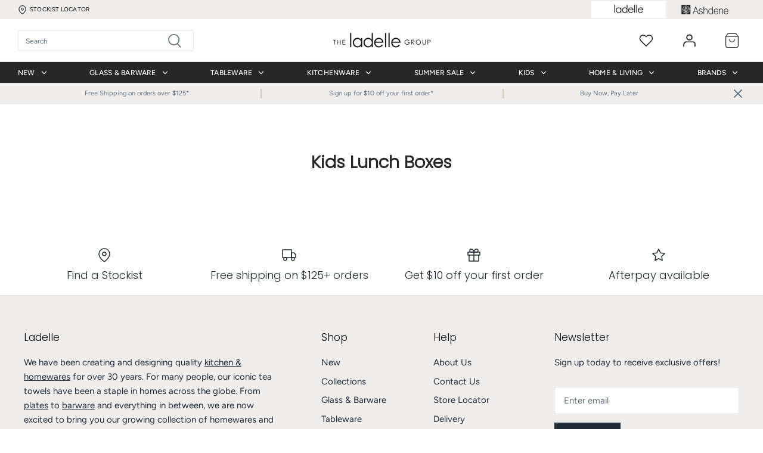

--- FILE ---
content_type: text/html; charset=utf-8
request_url: https://www.ladelle.com/collections/kids-lunch-boxes
body_size: 89027
content:
<!DOCTYPE html>
<html class="no-js" lang="en">
<head>
<link rel="alternate" href="https://www.ladelle.com/" hreflang="en-au" />  
  <!-- Google Tag Manager -->
<script>(function(w,d,s,l,i){w[l]=w[l]||[];w[l].push({'gtm.start':
new Date().getTime(),event:'gtm.js'});var f=d.getElementsByTagName(s)[0],
j=d.createElement(s),dl=l!='dataLayer'?'&l='+l:'';j.async=true;j.src=
'https://www.googletagmanager.com/gtm.js?id='+i+dl;f.parentNode.insertBefore(j,f);
})(window,document,'script','dataLayer','GTM-WCCXBCF');</script>
<!-- End Google Tag Manager -->
  

  
  <script>
    window.theme = window.theme || {};
    theme.money_format = "${{amount}}";
    theme.strings = {
      previous: "Previous",
      next: "Next",
      addressError: "Error looking up that address",
      addressNoResults: "No results for that address",
      addressQueryLimit: "You have exceeded the Google API usage limit. Consider upgrading to a \u003ca href=\"https:\/\/developers.google.com\/maps\/premium\/usage-limits\"\u003ePremium Plan\u003c\/a\u003e.",
      authError: "There was a problem authenticating your Google Maps API Key.",
      icon_labels_left: "Left",
      icon_labels_right: "Right",
      icon_labels_down: "Down",
      icon_labels_close: "Close",
      cart_terms_confirmation: "You must agree to the terms and conditions before continuing.",
      products_listing_from: "From",
      layout_live_search_see_all: "See all results",
      products_product_add_to_cart: "Add to Cart",
      products_variant_no_stock: "Sold out",
      products_variant_non_existent: "Unavailable",
      onlyXLeft: "[[ quantity ]] in stock",
      products_product_unit_price_separator: " \/ ",
      general_navigation_menu_toggle_aria_label: "Toggle menu",
      products_added_notification_title: "Just added",
      products_added_notification_item: "Item",
      products_added_notification_unit_price: "Item price",
      products_added_notification_quantity: "Qty",
      products_added_notification_total_price: "Total price",
      products_added_notification_shipping_note: "Excl. shipping",
      products_added_notification_keep_shopping: "Keep Shopping",
      products_added_notification_cart: "Cart",
      products_product_adding_to_cart: "Adding",
      products_product_added_to_cart: "Added to cart",
      products_added_notification_subtotal: "Subtotal",
      products_labels_sold_out: "Sold Out",
      products_labels_sale: "Sale",
      general_quick_search_pages: "Pages",
      general_quick_search_no_results: "Sorry, we couldn\u0026#39;t find any results"
    };
    theme.routes = {
      search_url: '/search',
      cart_url: '/cart',
      cart_add_url: '/cart/add',
      cart_change_url: '/cart/change'
    };
    theme.settings = {
      cart_type: "drawer",
      prod_thumb_detail_show: false,
      show_size_chart: true,
      freeshipping_threshold: "125",
      msg_on_amount_is_not_met: "Just [#$] more for FREE shipping!",
      msg_on_amount_is_met: "You are eligible for free shipping"
    };
    document.documentElement.className = document.documentElement.className.replace('no-js', '');
  </script>
  


  <!-- Symmetry 4.11.2 -->
  <meta charset="UTF-8">
  <meta http-equiv="X-UA-Compatible" content="IE=edge">
  <meta name="viewport" content="width=device-width,initial-scale=1.0" />
  <meta name="theme-color" content="#212b36">
  <meta name="facebook-domain-verification" content="ym766pv9vsuax9ixzpyasrpgpn8btp" />
  
  <link rel="shortcut icon" href="//www.ladelle.com/cdn/shop/files/favicon-neg-32x32_copy.png?v=1614317313" type="image/png" />
  

  <title>
    Kids Lunch Boxes | Ladelle
  </title>
  
  <meta name="description" content="Bring some fun to meal time with kids insulated lunch boxes." />
  
  <link rel="canonical" href="https://www.ladelle.com/collections/kids-lunch-boxes" />

  


<meta property="og:site_name" content="Ladelle">
<meta property="og:url" content="https://www.ladelle.com/collections/kids-lunch-boxes">
<meta property="og:title" content="Kids Lunch Boxes">
<meta property="og:type" content="product.group">
<meta property="og:description" content="Bring some fun to meal time with kids insulated lunch boxes.">

<meta property="og:image" content="http://www.ladelle.com/cdn/shop/collections/Kids_Editorial_5f5a790d-e801-4bd7-837a-f7ad6de61c0d_1200x1200.jpg?v=1727765823">
      <meta property="og:image:width" content="1414">
      <meta property="og:image:height" content="2000">
<meta property="og:image:secure_url" content="https://www.ladelle.com/cdn/shop/collections/Kids_Editorial_5f5a790d-e801-4bd7-837a-f7ad6de61c0d_1200x1200.jpg?v=1727765823">


<meta name="twitter:card" content="summary_large_image">
<meta name="twitter:title" content="Kids Lunch Boxes">
<meta name="twitter:description" content="Bring some fun to meal time with kids insulated lunch boxes.">

  
  <link rel="preload" href="//www.ladelle.com/cdn/shop/t/34/assets/styles.css?v=125361823330495001501762123324" as="style" onload="this.onload=null;this.rel='stylesheet'">
  <noscript><link rel="stylesheet" href="//www.ladelle.com/cdn/shop/t/34/assets/styles.css?v=125361823330495001501762123324"></noscript>
  
  <link rel="preload" href="//www.ladelle.com/cdn/shop/t/34/assets/custom.scss.css?v=21716678715914971671666680641" as="style" onload="this.onload=null;this.rel='stylesheet'">
  <noscript><link rel="stylesheet" href="//www.ladelle.com/cdn/shop/t/34/assets/custom.scss.css?v=21716678715914971671666680641"></noscript>
 
  
  
  

  <script>window.performance && window.performance.mark && window.performance.mark('shopify.content_for_header.start');</script><meta name="google-site-verification" content="6x4VGr2o0X3FT4CCr7GxnB8wXG8Mnqev14f8t-U7EM8">
<meta name="google-site-verification" content="gl-qsTXS2F91Gm3y_VUL7wNnPsQG7DuImIjF36v3rLU">
<meta id="shopify-digital-wallet" name="shopify-digital-wallet" content="/25667272813/digital_wallets/dialog">
<meta name="shopify-checkout-api-token" content="da6da3ba9d7d105f552256e9fa811a4d">
<meta id="in-context-paypal-metadata" data-shop-id="25667272813" data-venmo-supported="false" data-environment="production" data-locale="en_US" data-paypal-v4="true" data-currency="AUD">
<link rel="alternate" type="application/atom+xml" title="Feed" href="/collections/kids-lunch-boxes.atom" />
<link rel="alternate" type="application/json+oembed" href="https://www.ladelle.com/collections/kids-lunch-boxes.oembed">
<script async="async" src="/checkouts/internal/preloads.js?locale=en-AU"></script>
<link rel="preconnect" href="https://shop.app" crossorigin="anonymous">
<script async="async" src="https://shop.app/checkouts/internal/preloads.js?locale=en-AU&shop_id=25667272813" crossorigin="anonymous"></script>
<script id="apple-pay-shop-capabilities" type="application/json">{"shopId":25667272813,"countryCode":"AU","currencyCode":"AUD","merchantCapabilities":["supports3DS"],"merchantId":"gid:\/\/shopify\/Shop\/25667272813","merchantName":"Ladelle","requiredBillingContactFields":["postalAddress","email","phone"],"requiredShippingContactFields":["postalAddress","email","phone"],"shippingType":"shipping","supportedNetworks":["visa","masterCard","amex","jcb"],"total":{"type":"pending","label":"Ladelle","amount":"1.00"},"shopifyPaymentsEnabled":true,"supportsSubscriptions":true}</script>
<script id="shopify-features" type="application/json">{"accessToken":"da6da3ba9d7d105f552256e9fa811a4d","betas":["rich-media-storefront-analytics"],"domain":"www.ladelle.com","predictiveSearch":true,"shopId":25667272813,"locale":"en"}</script>
<script>var Shopify = Shopify || {};
Shopify.shop = "ladelle-au.myshopify.com";
Shopify.locale = "en";
Shopify.currency = {"active":"AUD","rate":"1.0"};
Shopify.country = "AU";
Shopify.theme = {"name":"[Boost] Live theme [Okendo New]","id":122732970093,"schema_name":"Symmetry","schema_version":"4.11.2","theme_store_id":null,"role":"main"};
Shopify.theme.handle = "null";
Shopify.theme.style = {"id":null,"handle":null};
Shopify.cdnHost = "www.ladelle.com/cdn";
Shopify.routes = Shopify.routes || {};
Shopify.routes.root = "/";</script>
<script type="module">!function(o){(o.Shopify=o.Shopify||{}).modules=!0}(window);</script>
<script>!function(o){function n(){var o=[];function n(){o.push(Array.prototype.slice.apply(arguments))}return n.q=o,n}var t=o.Shopify=o.Shopify||{};t.loadFeatures=n(),t.autoloadFeatures=n()}(window);</script>
<script>
  window.ShopifyPay = window.ShopifyPay || {};
  window.ShopifyPay.apiHost = "shop.app\/pay";
  window.ShopifyPay.redirectState = null;
</script>
<script id="shop-js-analytics" type="application/json">{"pageType":"collection"}</script>
<script defer="defer" async type="module" src="//www.ladelle.com/cdn/shopifycloud/shop-js/modules/v2/client.init-shop-cart-sync_C5BV16lS.en.esm.js"></script>
<script defer="defer" async type="module" src="//www.ladelle.com/cdn/shopifycloud/shop-js/modules/v2/chunk.common_CygWptCX.esm.js"></script>
<script type="module">
  await import("//www.ladelle.com/cdn/shopifycloud/shop-js/modules/v2/client.init-shop-cart-sync_C5BV16lS.en.esm.js");
await import("//www.ladelle.com/cdn/shopifycloud/shop-js/modules/v2/chunk.common_CygWptCX.esm.js");

  window.Shopify.SignInWithShop?.initShopCartSync?.({"fedCMEnabled":true,"windoidEnabled":true});

</script>
<script>
  window.Shopify = window.Shopify || {};
  if (!window.Shopify.featureAssets) window.Shopify.featureAssets = {};
  window.Shopify.featureAssets['shop-js'] = {"shop-cart-sync":["modules/v2/client.shop-cart-sync_ZFArdW7E.en.esm.js","modules/v2/chunk.common_CygWptCX.esm.js"],"shop-button":["modules/v2/client.shop-button_tlx5R9nI.en.esm.js","modules/v2/chunk.common_CygWptCX.esm.js"],"init-fed-cm":["modules/v2/client.init-fed-cm_CmiC4vf6.en.esm.js","modules/v2/chunk.common_CygWptCX.esm.js"],"init-windoid":["modules/v2/client.init-windoid_sURxWdc1.en.esm.js","modules/v2/chunk.common_CygWptCX.esm.js"],"init-shop-cart-sync":["modules/v2/client.init-shop-cart-sync_C5BV16lS.en.esm.js","modules/v2/chunk.common_CygWptCX.esm.js"],"init-shop-email-lookup-coordinator":["modules/v2/client.init-shop-email-lookup-coordinator_B8hsDcYM.en.esm.js","modules/v2/chunk.common_CygWptCX.esm.js"],"shop-cash-offers":["modules/v2/client.shop-cash-offers_DOA2yAJr.en.esm.js","modules/v2/chunk.common_CygWptCX.esm.js","modules/v2/chunk.modal_D71HUcav.esm.js"],"pay-button":["modules/v2/client.pay-button_FdsNuTd3.en.esm.js","modules/v2/chunk.common_CygWptCX.esm.js"],"shop-login-button":["modules/v2/client.shop-login-button_C5VAVYt1.en.esm.js","modules/v2/chunk.common_CygWptCX.esm.js","modules/v2/chunk.modal_D71HUcav.esm.js"],"shop-toast-manager":["modules/v2/client.shop-toast-manager_ClPi3nE9.en.esm.js","modules/v2/chunk.common_CygWptCX.esm.js"],"avatar":["modules/v2/client.avatar_BTnouDA3.en.esm.js"],"init-shop-for-new-customer-accounts":["modules/v2/client.init-shop-for-new-customer-accounts_ChsxoAhi.en.esm.js","modules/v2/client.shop-login-button_C5VAVYt1.en.esm.js","modules/v2/chunk.common_CygWptCX.esm.js","modules/v2/chunk.modal_D71HUcav.esm.js"],"init-customer-accounts":["modules/v2/client.init-customer-accounts_DxDtT_ad.en.esm.js","modules/v2/client.shop-login-button_C5VAVYt1.en.esm.js","modules/v2/chunk.common_CygWptCX.esm.js","modules/v2/chunk.modal_D71HUcav.esm.js"],"init-customer-accounts-sign-up":["modules/v2/client.init-customer-accounts-sign-up_CPSyQ0Tj.en.esm.js","modules/v2/client.shop-login-button_C5VAVYt1.en.esm.js","modules/v2/chunk.common_CygWptCX.esm.js","modules/v2/chunk.modal_D71HUcav.esm.js"],"lead-capture":["modules/v2/client.lead-capture_Bi8yE_yS.en.esm.js","modules/v2/chunk.common_CygWptCX.esm.js","modules/v2/chunk.modal_D71HUcav.esm.js"],"checkout-modal":["modules/v2/client.checkout-modal_BPM8l0SH.en.esm.js","modules/v2/chunk.common_CygWptCX.esm.js","modules/v2/chunk.modal_D71HUcav.esm.js"],"shop-follow-button":["modules/v2/client.shop-follow-button_Cva4Ekp9.en.esm.js","modules/v2/chunk.common_CygWptCX.esm.js","modules/v2/chunk.modal_D71HUcav.esm.js"],"shop-login":["modules/v2/client.shop-login_D6lNrXab.en.esm.js","modules/v2/chunk.common_CygWptCX.esm.js","modules/v2/chunk.modal_D71HUcav.esm.js"],"payment-terms":["modules/v2/client.payment-terms_CZxnsJam.en.esm.js","modules/v2/chunk.common_CygWptCX.esm.js","modules/v2/chunk.modal_D71HUcav.esm.js"]};
</script>
<script>(function() {
  var isLoaded = false;
  function asyncLoad() {
    if (isLoaded) return;
    isLoaded = true;
    var urls = ["\/\/shopify.privy.com\/widget.js?shop=ladelle-au.myshopify.com","\/\/swymv3starter01.azureedge.net\/code\/swym-shopify.js?shop=ladelle-au.myshopify.com","https:\/\/static.klaviyo.com\/onsite\/js\/klaviyo.js?company_id=SfBteh\u0026shop=ladelle-au.myshopify.com","https:\/\/static.klaviyo.com\/onsite\/js\/klaviyo.js?company_id=QX46TN\u0026shop=ladelle-au.myshopify.com","https:\/\/static.klaviyo.com\/onsite\/js\/klaviyo.js?company_id=QX46TN\u0026shop=ladelle-au.myshopify.com","https:\/\/static.klaviyo.com\/onsite\/js\/klaviyo.js?company_id=QX46TN\u0026shop=ladelle-au.myshopify.com","https:\/\/static.klaviyo.com\/onsite\/js\/klaviyo.js?company_id=XFAFML\u0026shop=ladelle-au.myshopify.com"];
    for (var i = 0; i < urls.length; i++) {
      var s = document.createElement('script');
      s.type = 'text/javascript';
      s.async = true;
      s.src = urls[i];
      var x = document.getElementsByTagName('script')[0];
      x.parentNode.insertBefore(s, x);
    }
  };
  if(window.attachEvent) {
    window.attachEvent('onload', asyncLoad);
  } else {
    window.addEventListener('load', asyncLoad, false);
  }
})();</script>
<script id="__st">var __st={"a":25667272813,"offset":39600,"reqid":"b1338ef7-9626-4cce-8939-12c11b38cad4-1768846077","pageurl":"www.ladelle.com\/collections\/kids-lunch-boxes","u":"9afa88847b1a","p":"collection","rtyp":"collection","rid":269487865965};</script>
<script>window.ShopifyPaypalV4VisibilityTracking = true;</script>
<script id="captcha-bootstrap">!function(){'use strict';const t='contact',e='account',n='new_comment',o=[[t,t],['blogs',n],['comments',n],[t,'customer']],c=[[e,'customer_login'],[e,'guest_login'],[e,'recover_customer_password'],[e,'create_customer']],r=t=>t.map((([t,e])=>`form[action*='/${t}']:not([data-nocaptcha='true']) input[name='form_type'][value='${e}']`)).join(','),a=t=>()=>t?[...document.querySelectorAll(t)].map((t=>t.form)):[];function s(){const t=[...o],e=r(t);return a(e)}const i='password',u='form_key',d=['recaptcha-v3-token','g-recaptcha-response','h-captcha-response',i],f=()=>{try{return window.sessionStorage}catch{return}},m='__shopify_v',_=t=>t.elements[u];function p(t,e,n=!1){try{const o=window.sessionStorage,c=JSON.parse(o.getItem(e)),{data:r}=function(t){const{data:e,action:n}=t;return t[m]||n?{data:e,action:n}:{data:t,action:n}}(c);for(const[e,n]of Object.entries(r))t.elements[e]&&(t.elements[e].value=n);n&&o.removeItem(e)}catch(o){console.error('form repopulation failed',{error:o})}}const l='form_type',E='cptcha';function T(t){t.dataset[E]=!0}const w=window,h=w.document,L='Shopify',v='ce_forms',y='captcha';let A=!1;((t,e)=>{const n=(g='f06e6c50-85a8-45c8-87d0-21a2b65856fe',I='https://cdn.shopify.com/shopifycloud/storefront-forms-hcaptcha/ce_storefront_forms_captcha_hcaptcha.v1.5.2.iife.js',D={infoText:'Protected by hCaptcha',privacyText:'Privacy',termsText:'Terms'},(t,e,n)=>{const o=w[L][v],c=o.bindForm;if(c)return c(t,g,e,D).then(n);var r;o.q.push([[t,g,e,D],n]),r=I,A||(h.body.append(Object.assign(h.createElement('script'),{id:'captcha-provider',async:!0,src:r})),A=!0)});var g,I,D;w[L]=w[L]||{},w[L][v]=w[L][v]||{},w[L][v].q=[],w[L][y]=w[L][y]||{},w[L][y].protect=function(t,e){n(t,void 0,e),T(t)},Object.freeze(w[L][y]),function(t,e,n,w,h,L){const[v,y,A,g]=function(t,e,n){const i=e?o:[],u=t?c:[],d=[...i,...u],f=r(d),m=r(i),_=r(d.filter((([t,e])=>n.includes(e))));return[a(f),a(m),a(_),s()]}(w,h,L),I=t=>{const e=t.target;return e instanceof HTMLFormElement?e:e&&e.form},D=t=>v().includes(t);t.addEventListener('submit',(t=>{const e=I(t);if(!e)return;const n=D(e)&&!e.dataset.hcaptchaBound&&!e.dataset.recaptchaBound,o=_(e),c=g().includes(e)&&(!o||!o.value);(n||c)&&t.preventDefault(),c&&!n&&(function(t){try{if(!f())return;!function(t){const e=f();if(!e)return;const n=_(t);if(!n)return;const o=n.value;o&&e.removeItem(o)}(t);const e=Array.from(Array(32),(()=>Math.random().toString(36)[2])).join('');!function(t,e){_(t)||t.append(Object.assign(document.createElement('input'),{type:'hidden',name:u})),t.elements[u].value=e}(t,e),function(t,e){const n=f();if(!n)return;const o=[...t.querySelectorAll(`input[type='${i}']`)].map((({name:t})=>t)),c=[...d,...o],r={};for(const[a,s]of new FormData(t).entries())c.includes(a)||(r[a]=s);n.setItem(e,JSON.stringify({[m]:1,action:t.action,data:r}))}(t,e)}catch(e){console.error('failed to persist form',e)}}(e),e.submit())}));const S=(t,e)=>{t&&!t.dataset[E]&&(n(t,e.some((e=>e===t))),T(t))};for(const o of['focusin','change'])t.addEventListener(o,(t=>{const e=I(t);D(e)&&S(e,y())}));const B=e.get('form_key'),M=e.get(l),P=B&&M;t.addEventListener('DOMContentLoaded',(()=>{const t=y();if(P)for(const e of t)e.elements[l].value===M&&p(e,B);[...new Set([...A(),...v().filter((t=>'true'===t.dataset.shopifyCaptcha))])].forEach((e=>S(e,t)))}))}(h,new URLSearchParams(w.location.search),n,t,e,['guest_login'])})(!0,!0)}();</script>
<script integrity="sha256-4kQ18oKyAcykRKYeNunJcIwy7WH5gtpwJnB7kiuLZ1E=" data-source-attribution="shopify.loadfeatures" defer="defer" src="//www.ladelle.com/cdn/shopifycloud/storefront/assets/storefront/load_feature-a0a9edcb.js" crossorigin="anonymous"></script>
<script crossorigin="anonymous" defer="defer" src="//www.ladelle.com/cdn/shopifycloud/storefront/assets/shopify_pay/storefront-65b4c6d7.js?v=20250812"></script>
<script data-source-attribution="shopify.dynamic_checkout.dynamic.init">var Shopify=Shopify||{};Shopify.PaymentButton=Shopify.PaymentButton||{isStorefrontPortableWallets:!0,init:function(){window.Shopify.PaymentButton.init=function(){};var t=document.createElement("script");t.src="https://www.ladelle.com/cdn/shopifycloud/portable-wallets/latest/portable-wallets.en.js",t.type="module",document.head.appendChild(t)}};
</script>
<script data-source-attribution="shopify.dynamic_checkout.buyer_consent">
  function portableWalletsHideBuyerConsent(e){var t=document.getElementById("shopify-buyer-consent"),n=document.getElementById("shopify-subscription-policy-button");t&&n&&(t.classList.add("hidden"),t.setAttribute("aria-hidden","true"),n.removeEventListener("click",e))}function portableWalletsShowBuyerConsent(e){var t=document.getElementById("shopify-buyer-consent"),n=document.getElementById("shopify-subscription-policy-button");t&&n&&(t.classList.remove("hidden"),t.removeAttribute("aria-hidden"),n.addEventListener("click",e))}window.Shopify?.PaymentButton&&(window.Shopify.PaymentButton.hideBuyerConsent=portableWalletsHideBuyerConsent,window.Shopify.PaymentButton.showBuyerConsent=portableWalletsShowBuyerConsent);
</script>
<script data-source-attribution="shopify.dynamic_checkout.cart.bootstrap">document.addEventListener("DOMContentLoaded",(function(){function t(){return document.querySelector("shopify-accelerated-checkout-cart, shopify-accelerated-checkout")}if(t())Shopify.PaymentButton.init();else{new MutationObserver((function(e,n){t()&&(Shopify.PaymentButton.init(),n.disconnect())})).observe(document.body,{childList:!0,subtree:!0})}}));
</script>
<link id="shopify-accelerated-checkout-styles" rel="stylesheet" media="screen" href="https://www.ladelle.com/cdn/shopifycloud/portable-wallets/latest/accelerated-checkout-backwards-compat.css" crossorigin="anonymous">
<style id="shopify-accelerated-checkout-cart">
        #shopify-buyer-consent {
  margin-top: 1em;
  display: inline-block;
  width: 100%;
}

#shopify-buyer-consent.hidden {
  display: none;
}

#shopify-subscription-policy-button {
  background: none;
  border: none;
  padding: 0;
  text-decoration: underline;
  font-size: inherit;
  cursor: pointer;
}

#shopify-subscription-policy-button::before {
  box-shadow: none;
}

      </style>

<script>window.performance && window.performance.mark && window.performance.mark('shopify.content_for_header.end');</script>

  <link id="variable-products-load-css" rel="stylesheet" href="//www.ladelle.com/cdn/shop/t/34/assets/variable-products-load.css?v=181464012245424685951666680641" />
  <link rel="stylesheet" href="//www.ladelle.com/cdn/shop/t/34/assets/variable-products.css?v=4619661696056245081666680641" /><script src="//www.ladelle.com/cdn/shop/t/34/assets/variable-products.js?v=74292128185754198011666680641" type="text/javascript" defer></script>



  <style>
    

    body .bundle-builder-app--bundle--section-description {
    margin-bottom: 0;
}
    
div#section-id-163179478414cc5fad, .shopify-section .fully-spaced-row--medium.slider-cus {
    padding-right: 0;
}    
    
 .tablet-device {
    display: none;
}   
    
    .collection-slider {
    position: relative;
}
.custom-slider .column--quarter, div#shopify-section-16050027854196583b + div#shopify-section-163179478414cc5fad .four-items.flexible-layout .column--quarter {
    width: 100%;
    padding-left: 14px;
}   
    
.collection-slider a.prev.enable.owl-btn-show, .collection-slider a.next.enable.owl-btn-show {
    position: absolute;
    left: 15px;
    top: 0;
    bottom: 0;
    height: 50px;
    width: 50px;
    background: #fff;
    border-radius: 50%;
    margin: auto;
    z-index: 12;
    padding: 0;
    line-height: 46px;
}
    
.collection-slider a svg {
    width: 30px;
    height: 30px;
}    
 
   .collection-slider a.next.enable.owl-btn-show {
         right: 15px;
    left: auto; 
    }
    
.section-header .navigation .navigation__tier-2-container {
    box-shadow: 0px 2px 6px 0px rgb(0 0 0 / 10%);
} 
    
 div#shopify-section-16050027854196583b + div#shopify-section-163179478414cc5fad .four-items .owl-nav.disabled {
    display: block;
}
    
.slider-cus .custom-slider .owl-nav button, div#shopify-section-16050027854196583b + div#shopify-section-163179478414cc5fad .four-items .owl-nav button {
    opacity: 1;
    position: absolute;
    left: 40px;
    top: 40%;
    height: 40px;
    width: 40px;
    background: #fff;
    border-radius: 50%;
    z-index: 12;
    padding: 0;
    line-height: 26px;
} 
    
.slider-cus .custom-slider .owl-nav  button.owl-next, div#shopify-section-16050027854196583b + div#shopify-section-163179478414cc5fad .four-items .owl-nav button.owl-next {
    right: 20px;
    left: auto;
}
    
.slider-cus .custom-slider .owl-nav  button span, div#shopify-section-16050027854196583b + div#shopify-section-163179478414cc5fad .four-items .owl-nav button span {
    font-size: 40px;
    color: #000;
}
    
li.free-shipping-bar {
    list-style: none;
    border-top: 1px solid #eee;
}
    
.cart_content form ul.cart_items {
    border-top: 0;
    padding-top: 0;
}   
    
    
    @media screen and (max-width:1170px) and (min-width:768px) {
      
     div#section-id-16317976447d4e0a75 .tablet-device {
    display: block;
}
      
div#section-id-16317976447d4e0a75 .desktop-device {
    display: none;
}   
      
      .banner-home .tablet-device {
    display: block;
    opacity: 1;
}
      
    }
    
    @media (max-width:767px) {
      
        .top-artists.flexible-layout.valign-middle {
    flex-direction: row;
    justify-content: space-between;
}
  
  .top-artists.flexible-layout.valign-middle .column {
    width: 48% !important;
    float: left;
    margin-bottom: 15px;
    clear: none;
}
      
      .Home-slider.four-items.flexible-layout.valign-middle {
    display: flex;
    flex-direction: unset;
    justify-content: space-between;
    margin-bottom: 0;    padding: 0 20px;
}
      
      .Home-slider.four-items.flexible-layout.valign-middle .column {
    flex: 0 0 48%;
    margin-bottom: 15px;
}
      
      .Home-slider.custom-slider.owl-carousel.owl-theme.four-items {
    padding: 0;
    display: block;
}
      
      .banner-home .desktop-device {
    display: none;
}
      
      .banner-home .mobile-device{
    padding: 40% 0 !important;
}
      
      div#shopify-section-163740063300103553 .four-items .desktop-device {
    display: none;
}
      
      .bundle-builder-app--bundle--product-select {
       font-size:14px; 
      }
      
      body .bundle-builder-app--bundle--contents-auto-height .bundle-builder-app--bundle--contents-image, body .bundle-builder-app--bundle--contents-auto-height img, body .bundle-builder-app--bundle--product-auto-height .bundle-builder-app--bundle--contents-image, body .bundle-builder-app--bundle--product-auto-height img {
    height: 15vh;
}
      
    body .bundle-builder-app--bundle--contents-price {
    margin-bottom: 0;
}
      
   body .bundle-builder-app--bundle--product--show-more {
    margin-bottom: 5px;
}
      
   body .bundle-builder-app--bundle--contents-remove-button {
    margin-top: 6px;
}   
      
    .bundle-builder-app--bundle--section-breadcrumbs {
    margin-bottom: 40px;
}  
      
    body .bundle-builder-app--bundle--product-options-form .bundle-builder-app--bundle--product-options {
    margin-bottom: 5px;
}  
      
     body #content ul.bundle-builder-app--bundle--section--product-list li {
    width: 100%;
    flex: 0 0 50%;
} 
      
      .shopify-section .slider-cus {
    padding-left: 0;
}
      
    .fully-spaced-row--medium {
    padding-left: 20px;
    padding-right: 20px;
}
      
.slider-cus .custom-slider .owl-nav button.owl-next, div#shopify-section-16050027854196583b + div#shopify-section-163179478414cc5fad .four-items .owl-nav button.owl-next {
    right: 5px;
    left: auto;
}
      
 .slider-cus .custom-slider .owl-nav button, div#shopify-section-16050027854196583b + div#shopify-section-163179478414cc5fad .four-items .owl-nav button {
    left: 5px;
}     
      
      div#section-id-16317976447d4e0a75 .desktop-device {
    display: none;
}
      
 div#section-id-16317976447d4e0a75 .mobile-device {
    padding: 40% 0;
}     
      
 div#shopify-section-16050027854196583b .article.fully-spaced-row--small {
    margin-bottom: 0;
}
      
 div#section-id-163179478414cc5fad {
    margin-top: 20px;    padding-left: 0;
}     
      
 div#shopify-section-16050027854196583b + div#shopify-section-163179478414cc5fad .four-items.flexible-layout .column--quarter .overlay-text__inner {
    padding: 10px;
}
      
div#shopify-section-16050027854196583b + div#shopify-section-163179478414cc5fad .four-items.flexible-layout .column--quarter .overlay-text__inner span.overlay-text__button.btn.btn--secondary {
    font-size: 12px;
    padding: 10px 10px;
}      
      
   .collection-slider a.prev.enable.owl-btn-show, .collection-slider a.next.enable.owl-btn-show {
    left: 0;
   }
      
      body .collection-slider .carousel .product-block {
    width: 150px;
}
      
      .collection-slider a.next.enable.owl-btn-show {
    right: 0;
    left: auto;
}
      
.mob-menu--footer a {
    flex: 1;
    width: 33.33%;
    display: inline-block;
}
      
      .mob-menu--footer a span {
    display: none;
}
      
      .mob-menu--footer {
    justify-content: space-between;
}
      
      .mob-menu--footer a.store-locator {
    text-align: right;
}
      
      .mob-menu--footer a.heart-link.swym-wishlist {
    text-align: center;
}


      
      h1.majortitle.in-content {
    font-size: 24px;
}
      
#section-id-16274317550b316643 .flexible-layout.valign-top {
    flex-direction: row;
    justify-content: space-between;
}
      
  #section-id-16274317550b316643 .flexible-layout .column {
    clear: none;
    width: 48% !important;
    float: left;
}    
      
   .section-footer__row__col.section-footer__menu-block {
    flex: 0 0 50%;
}   
      
div#section-id-16274317550b316643 .collection-listing .product-list .product-block {
    width: 50%;
} 
      
    }
    
    
    @media (min-width:768px) {

      
      h1.bundle-builder-app--bundle--name {
    text-align: center;
    width: 50%;
}
      
     .mobile-device {
    display: none;
} 
      
    }
    
    
body .bundle-builder-app--bundle--contents-auto-height .bundle-builder-app--bundle--contents-image, body .bundle-builder-app--bundle--contents-auto-height img, body .bundle-builder-app--bundle--product-auto-height .bundle-builder-app--bundle--contents-image, body .bundle-builder-app--bundle--product-auto-height img {
    height: 30vh;
}  
    
    .bundle-builder-app--bundle--error-message {
    display: none;
}
   @media screen and (min-width: 768px) {
  .custom-sort {
    display: block !important;
    margin-right: 65px;
  }
}
    @media screen and (max-width: 767px) {
  .custom-sort {
    /* display: block !important; */
     padding: 0 8.5em 0 1em;
  }
}
   
    
    
  </style>
  
<script src="//cdn.shopify.com/s/files/1/0382/4185/files/ajaxinate.js?937" type="text/javascript"></script> 
  <meta name="google-site-verification" content="gl-qsTXS2F91Gm3y_VUL7wNnPsQG7DuImIjF36v3rLU" />
  

 <!--begin-boost-pfs-filter-css-->
   <link href="//www.ladelle.com/cdn/shop/t/34/assets/boost-pfs-init.css?v=106988825265542252321666680641" rel="stylesheet" type="text/css" media="all" />
  <link rel="preload stylesheet" href="//www.ladelle.com/cdn/shop/t/34/assets/boost-pfs-general.css?v=67749715567284551771666680641" as="style"><link href="//www.ladelle.com/cdn/shop/t/34/assets/boost-pfs-custom.css?v=166202645110984081211666680641" rel="stylesheet" type="text/css" media="all" />
<style data-id="boost-pfs-style">
    .boost-pfs-filter-option-title-text {}

   .boost-pfs-filter-tree-v .boost-pfs-filter-option-title-text:before {}
    .boost-pfs-filter-tree-v .boost-pfs-filter-option.boost-pfs-filter-option-collapsed .boost-pfs-filter-option-title-text:before {}
    .boost-pfs-filter-tree-h .boost-pfs-filter-option-title-heading:before {}

    .boost-pfs-filter-refine-by .boost-pfs-filter-option-title h3 {}

    .boost-pfs-filter-option-content .boost-pfs-filter-option-item-list .boost-pfs-filter-option-item button,
    .boost-pfs-filter-option-content .boost-pfs-filter-option-item-list .boost-pfs-filter-option-item .boost-pfs-filter-button,
    .boost-pfs-filter-option-range-amount input,
    .boost-pfs-filter-tree-v .boost-pfs-filter-refine-by .boost-pfs-filter-refine-by-items .refine-by-item,
    .boost-pfs-filter-refine-by-wrapper-v .boost-pfs-filter-refine-by .boost-pfs-filter-refine-by-items .refine-by-item,
    .boost-pfs-filter-refine-by .boost-pfs-filter-option-title,
    .boost-pfs-filter-refine-by .boost-pfs-filter-refine-by-items .refine-by-item>a,
    .boost-pfs-filter-refine-by>span,
    .boost-pfs-filter-clear,
    .boost-pfs-filter-clear-all{}
    .boost-pfs-filter-tree-h .boost-pfs-filter-pc .boost-pfs-filter-refine-by-items .refine-by-item .boost-pfs-filter-clear .refine-by-type,
    .boost-pfs-filter-refine-by-wrapper-h .boost-pfs-filter-pc .boost-pfs-filter-refine-by-items .refine-by-item .boost-pfs-filter-clear .refine-by-type {}

    .boost-pfs-filter-option-multi-level-collections .boost-pfs-filter-option-multi-level-list .boost-pfs-filter-option-item .boost-pfs-filter-button-arrow .boost-pfs-arrow:before,
    .boost-pfs-filter-option-multi-level-tag .boost-pfs-filter-option-multi-level-list .boost-pfs-filter-option-item .boost-pfs-filter-button-arrow .boost-pfs-arrow:before {}

    .boost-pfs-filter-refine-by-wrapper-v .boost-pfs-filter-refine-by .boost-pfs-filter-refine-by-items .refine-by-item .boost-pfs-filter-clear:after,
    .boost-pfs-filter-refine-by-wrapper-v .boost-pfs-filter-refine-by .boost-pfs-filter-refine-by-items .refine-by-item .boost-pfs-filter-clear:before,
    .boost-pfs-filter-tree-v .boost-pfs-filter-refine-by .boost-pfs-filter-refine-by-items .refine-by-item .boost-pfs-filter-clear:after,
    .boost-pfs-filter-tree-v .boost-pfs-filter-refine-by .boost-pfs-filter-refine-by-items .refine-by-item .boost-pfs-filter-clear:before,
    .boost-pfs-filter-refine-by-wrapper-h .boost-pfs-filter-pc .boost-pfs-filter-refine-by-items .refine-by-item .boost-pfs-filter-clear:after,
    .boost-pfs-filter-refine-by-wrapper-h .boost-pfs-filter-pc .boost-pfs-filter-refine-by-items .refine-by-item .boost-pfs-filter-clear:before,
    .boost-pfs-filter-tree-h .boost-pfs-filter-pc .boost-pfs-filter-refine-by-items .refine-by-item .boost-pfs-filter-clear:after,
    .boost-pfs-filter-tree-h .boost-pfs-filter-pc .boost-pfs-filter-refine-by-items .refine-by-item .boost-pfs-filter-clear:before {}
    .boost-pfs-filter-option-range-slider .noUi-value-horizontal {}

    .boost-pfs-filter-tree-mobile-button button,
    .boost-pfs-filter-top-sorting-mobile button {}
    .boost-pfs-filter-top-sorting-mobile button>span:after {}
  </style><style data-id="boost-pfs-otp-style" type="text/css">
      .boost-pfs-quickview-btn {background: rgba(255,255,255,1);color: rgba(61,66,70,1);border-color: rgba(255,255,255,1);}
      .boost-pfs-quickview-btn svg {fill: rgba(61,66,70,1);}
      .boost-pfs-quickview-btn:hover {background: rgba(61,66,70,1);color: rgba(255,255,255,1);border-color: rgba(61,66,70,1);}
      .boost-pfs-quickview-btn:hover svg {fill: rgba(255,255,255,1);}
      .boost-pfs-addtocart-btn {background: rgba(0,0,0,1);color: rgba(255,255,255,1);border-color: rgba(0,0,0,1);}
      .boost-pfs-addtocart-btn svg {fill: rgba(255,255,255,1);}
      .boost-pfs-addtocart-btn:hover {background: rgba(61,66,70,1);color: rgba(255,255,255,1);border-color: rgba(61,66,70,1);}
      .boost-pfs-addtocart-btn:hover svg {fill: rgba(255,255,255,1);}
    </style>
 <!--end-boost-pfs-filter-css-->
  
    <!-- Pinterest -->
  <meta name="p:domain_verify" content="98cc316c49b6120af17eede4b31eaa5e"/>
    <!-- End Pinterest -->


  
<!-- BEGIN app block: shopify://apps/okendo/blocks/theme-settings/bb689e69-ea70-4661-8fb7-ad24a2e23c29 --><!-- BEGIN app snippet: header-metafields -->










    <style type="text/css" data-href="https://d3hw6dc1ow8pp2.cloudfront.net/reviews-widget-plus/css/okendo-reviews-styles.8dfe73f0.css"></style><style type="text/css" data-href="https://d3hw6dc1ow8pp2.cloudfront.net/reviews-widget-plus/css/modules/okendo-star-rating.86dbf7f0.css"></style><style type="text/css">.okeReviews[data-oke-container],div.okeReviews{font-size:14px;font-size:var(--oke-text-regular);font-weight:400;font-family:var(--oke-text-fontFamily);line-height:1.6}.okeReviews[data-oke-container] *,.okeReviews[data-oke-container] :after,.okeReviews[data-oke-container] :before,div.okeReviews *,div.okeReviews :after,div.okeReviews :before{box-sizing:border-box}.okeReviews[data-oke-container] h1,.okeReviews[data-oke-container] h2,.okeReviews[data-oke-container] h3,.okeReviews[data-oke-container] h4,.okeReviews[data-oke-container] h5,.okeReviews[data-oke-container] h6,div.okeReviews h1,div.okeReviews h2,div.okeReviews h3,div.okeReviews h4,div.okeReviews h5,div.okeReviews h6{font-size:1em;font-weight:400;line-height:1.4;margin:0}.okeReviews[data-oke-container] ul,div.okeReviews ul{padding:0;margin:0}.okeReviews[data-oke-container] li,div.okeReviews li{list-style-type:none;padding:0}.okeReviews[data-oke-container] p,div.okeReviews p{line-height:1.8;margin:0 0 4px}.okeReviews[data-oke-container] p:last-child,div.okeReviews p:last-child{margin-bottom:0}.okeReviews[data-oke-container] a,div.okeReviews a{text-decoration:none;color:inherit}.okeReviews[data-oke-container] button,div.okeReviews button{border-radius:0;border:0;box-shadow:none;margin:0;width:auto;min-width:auto;padding:0;background-color:transparent;min-height:auto}.okeReviews[data-oke-container] button,.okeReviews[data-oke-container] input,.okeReviews[data-oke-container] select,.okeReviews[data-oke-container] textarea,div.okeReviews button,div.okeReviews input,div.okeReviews select,div.okeReviews textarea{font-family:inherit;font-size:1em}.okeReviews[data-oke-container] label,.okeReviews[data-oke-container] select,div.okeReviews label,div.okeReviews select{display:inline}.okeReviews[data-oke-container] select,div.okeReviews select{width:auto}.okeReviews[data-oke-container] article,.okeReviews[data-oke-container] aside,div.okeReviews article,div.okeReviews aside{margin:0}.okeReviews[data-oke-container] table,div.okeReviews table{background:transparent;border:0;border-collapse:collapse;border-spacing:0;font-family:inherit;font-size:1em;table-layout:auto}.okeReviews[data-oke-container] table td,.okeReviews[data-oke-container] table th,.okeReviews[data-oke-container] table tr,div.okeReviews table td,div.okeReviews table th,div.okeReviews table tr{border:0;font-family:inherit;font-size:1em}.okeReviews[data-oke-container] table td,.okeReviews[data-oke-container] table th,div.okeReviews table td,div.okeReviews table th{background:transparent;font-weight:400;letter-spacing:normal;padding:0;text-align:left;text-transform:none;vertical-align:middle}.okeReviews[data-oke-container] table tr:hover td,.okeReviews[data-oke-container] table tr:hover th,div.okeReviews table tr:hover td,div.okeReviews table tr:hover th{background:transparent}.okeReviews[data-oke-container] fieldset,div.okeReviews fieldset{border:0;padding:0;margin:0;min-width:0}.okeReviews[data-oke-container] img,div.okeReviews img{max-width:none}.okeReviews[data-oke-container] div:empty,div.okeReviews div:empty{display:block}.okeReviews[data-oke-container] .oke-icon:before,div.okeReviews .oke-icon:before{font-family:oke-widget-icons!important;font-style:normal;font-weight:400;font-variant:normal;text-transform:none;line-height:1;-webkit-font-smoothing:antialiased;-moz-osx-font-smoothing:grayscale;color:inherit}.okeReviews[data-oke-container] .oke-icon--select-arrow:before,div.okeReviews .oke-icon--select-arrow:before{content:""}.okeReviews[data-oke-container] .oke-icon--loading:before,div.okeReviews .oke-icon--loading:before{content:""}.okeReviews[data-oke-container] .oke-icon--pencil:before,div.okeReviews .oke-icon--pencil:before{content:""}.okeReviews[data-oke-container] .oke-icon--filter:before,div.okeReviews .oke-icon--filter:before{content:""}.okeReviews[data-oke-container] .oke-icon--play:before,div.okeReviews .oke-icon--play:before{content:""}.okeReviews[data-oke-container] .oke-icon--tick-circle:before,div.okeReviews .oke-icon--tick-circle:before{content:""}.okeReviews[data-oke-container] .oke-icon--chevron-left:before,div.okeReviews .oke-icon--chevron-left:before{content:""}.okeReviews[data-oke-container] .oke-icon--chevron-right:before,div.okeReviews .oke-icon--chevron-right:before{content:""}.okeReviews[data-oke-container] .oke-icon--thumbs-down:before,div.okeReviews .oke-icon--thumbs-down:before{content:""}.okeReviews[data-oke-container] .oke-icon--thumbs-up:before,div.okeReviews .oke-icon--thumbs-up:before{content:""}.okeReviews[data-oke-container] .oke-icon--close:before,div.okeReviews .oke-icon--close:before{content:""}.okeReviews[data-oke-container] .oke-icon--chevron-up:before,div.okeReviews .oke-icon--chevron-up:before{content:""}.okeReviews[data-oke-container] .oke-icon--chevron-down:before,div.okeReviews .oke-icon--chevron-down:before{content:""}.okeReviews[data-oke-container] .oke-icon--star:before,div.okeReviews .oke-icon--star:before{content:""}.okeReviews[data-oke-container] .oke-icon--magnifying-glass:before,div.okeReviews .oke-icon--magnifying-glass:before{content:""}@font-face{font-family:oke-widget-icons;src:url(https://d3hw6dc1ow8pp2.cloudfront.net/reviews-widget-plus/fonts/oke-widget-icons.ttf) format("truetype"),url(https://d3hw6dc1ow8pp2.cloudfront.net/reviews-widget-plus/fonts/oke-widget-icons.woff) format("woff"),url(https://d3hw6dc1ow8pp2.cloudfront.net/reviews-widget-plus/img/oke-widget-icons.bc0d6b0a.svg) format("svg");font-weight:400;font-style:normal;font-display:block}.okeReviews[data-oke-container] .oke-button,div.okeReviews .oke-button{display:inline-block;border-style:solid;border-color:var(--oke-button-borderColor);border-width:var(--oke-button-borderWidth);background-color:var(--oke-button-backgroundColor);line-height:1;padding:12px 24px;margin:0;border-radius:var(--oke-button-borderRadius);color:var(--oke-button-textColor);text-align:center;position:relative;font-weight:var(--oke-button-fontWeight);font-size:var(--oke-button-fontSize);font-family:var(--oke-button-fontFamily);outline:0}.okeReviews[data-oke-container] .oke-button-text,.okeReviews[data-oke-container] .oke-button .oke-icon,div.okeReviews .oke-button-text,div.okeReviews .oke-button .oke-icon{line-height:1}.okeReviews[data-oke-container] .oke-button.oke-is-loading,div.okeReviews .oke-button.oke-is-loading{position:relative}.okeReviews[data-oke-container] .oke-button.oke-is-loading:before,div.okeReviews .oke-button.oke-is-loading:before{font-family:oke-widget-icons!important;font-style:normal;font-weight:400;font-variant:normal;text-transform:none;line-height:1;-webkit-font-smoothing:antialiased;-moz-osx-font-smoothing:grayscale;content:"";color:undefined;font-size:12px;display:inline-block;animation:oke-spin 1s linear infinite;position:absolute;width:12px;height:12px;top:0;left:0;bottom:0;right:0;margin:auto}.okeReviews[data-oke-container] .oke-button.oke-is-loading>*,div.okeReviews .oke-button.oke-is-loading>*{opacity:0}.okeReviews[data-oke-container] .oke-button.oke-is-active,div.okeReviews .oke-button.oke-is-active{background-color:var(--oke-button-backgroundColorActive);color:var(--oke-button-textColorActive);border-color:var(--oke-button-borderColorActive)}.okeReviews[data-oke-container] .oke-button:not(.oke-is-loading),div.okeReviews .oke-button:not(.oke-is-loading){cursor:pointer}.okeReviews[data-oke-container] .oke-button:not(.oke-is-loading):not(.oke-is-active):hover,div.okeReviews .oke-button:not(.oke-is-loading):not(.oke-is-active):hover{background-color:var(--oke-button-backgroundColorHover);color:var(--oke-button-textColorHover);border-color:var(--oke-button-borderColorHover);box-shadow:0 0 0 2px var(--oke-button-backgroundColorHover)}.okeReviews[data-oke-container] .oke-button:not(.oke-is-loading):not(.oke-is-active):active,.okeReviews[data-oke-container] .oke-button:not(.oke-is-loading):not(.oke-is-active):hover:active,div.okeReviews .oke-button:not(.oke-is-loading):not(.oke-is-active):active,div.okeReviews .oke-button:not(.oke-is-loading):not(.oke-is-active):hover:active{background-color:var(--oke-button-backgroundColorActive);color:var(--oke-button-textColorActive);border-color:var(--oke-button-borderColorActive)}.okeReviews[data-oke-container] .oke-title,div.okeReviews .oke-title{font-weight:var(--oke-title-fontWeight);font-size:var(--oke-title-fontSize);font-family:var(--oke-title-fontFamily)}.okeReviews[data-oke-container] .oke-bodyText,div.okeReviews .oke-bodyText{font-weight:var(--oke-bodyText-fontWeight);font-size:var(--oke-bodyText-fontSize);font-family:var(--oke-bodyText-fontFamily)}.okeReviews[data-oke-container] .oke-linkButton,div.okeReviews .oke-linkButton{cursor:pointer;font-weight:700;pointer-events:auto;text-decoration:underline}.okeReviews[data-oke-container] .oke-linkButton:hover,div.okeReviews .oke-linkButton:hover{text-decoration:none}.okeReviews[data-oke-container] .oke-readMore,div.okeReviews .oke-readMore{cursor:pointer;color:inherit;text-decoration:underline}.okeReviews[data-oke-container] .oke-select,div.okeReviews .oke-select{cursor:pointer;background-repeat:no-repeat;background-position-x:100%;background-position-y:50%;border:none;padding:0 24px 0 12px;appearance:none;color:inherit;-webkit-appearance:none;background-color:transparent;background-image:url("data:image/svg+xml;charset=utf-8,%3Csvg fill='currentColor' xmlns='http://www.w3.org/2000/svg' viewBox='0 0 24 24'%3E%3Cpath d='M7 10l5 5 5-5z'/%3E%3Cpath d='M0 0h24v24H0z' fill='none'/%3E%3C/svg%3E");outline-offset:4px}.okeReviews[data-oke-container] .oke-select:disabled,div.okeReviews .oke-select:disabled{background-color:transparent;background-image:url("data:image/svg+xml;charset=utf-8,%3Csvg fill='%239a9db1' xmlns='http://www.w3.org/2000/svg' viewBox='0 0 24 24'%3E%3Cpath d='M7 10l5 5 5-5z'/%3E%3Cpath d='M0 0h24v24H0z' fill='none'/%3E%3C/svg%3E")}.okeReviews[data-oke-container] .oke-loader,div.okeReviews .oke-loader{position:relative}.okeReviews[data-oke-container] .oke-loader:before,div.okeReviews .oke-loader:before{font-family:oke-widget-icons!important;font-style:normal;font-weight:400;font-variant:normal;text-transform:none;line-height:1;-webkit-font-smoothing:antialiased;-moz-osx-font-smoothing:grayscale;content:"";color:var(--oke-text-secondaryColor);font-size:12px;display:inline-block;animation:oke-spin 1s linear infinite;position:absolute;width:12px;height:12px;top:0;left:0;bottom:0;right:0;margin:auto}.okeReviews[data-oke-container] .oke-a11yText,div.okeReviews .oke-a11yText{border:0;clip:rect(0 0 0 0);height:1px;margin:-1px;overflow:hidden;padding:0;position:absolute;width:1px}.okeReviews[data-oke-container] .oke-hidden,div.okeReviews .oke-hidden{display:none}.okeReviews[data-oke-container] .oke-modal,div.okeReviews .oke-modal{bottom:0;left:0;overflow:auto;position:fixed;right:0;top:0;z-index:2147483647;max-height:100%;background-color:rgba(0,0,0,.5);padding:40px 0 32px}@media only screen and (min-width:1024px){.okeReviews[data-oke-container] .oke-modal,div.okeReviews .oke-modal{display:flex;align-items:center;padding:48px 0}}.okeReviews[data-oke-container] .oke-modal ::selection,div.okeReviews .oke-modal ::selection{background-color:rgba(39,45,69,.2)}.okeReviews[data-oke-container] .oke-modal,.okeReviews[data-oke-container] .oke-modal p,div.okeReviews .oke-modal,div.okeReviews .oke-modal p{color:#272d45}.okeReviews[data-oke-container] .oke-modal-content,div.okeReviews .oke-modal-content{background-color:#fff;margin:auto;position:relative;will-change:transform,opacity;width:calc(100% - 64px)}@media only screen and (min-width:1024px){.okeReviews[data-oke-container] .oke-modal-content,div.okeReviews .oke-modal-content{max-width:1000px}}.okeReviews[data-oke-container] .oke-modal-close,div.okeReviews .oke-modal-close{cursor:pointer;position:absolute;width:32px;height:32px;top:-32px;padding:4px;right:-4px;line-height:1}.okeReviews[data-oke-container] .oke-modal-close:before,div.okeReviews .oke-modal-close:before{font-family:oke-widget-icons!important;font-style:normal;font-weight:400;font-variant:normal;text-transform:none;line-height:1;-webkit-font-smoothing:antialiased;-moz-osx-font-smoothing:grayscale;content:"";color:#fff;font-size:24px;display:inline-block;width:24px;height:24px}.okeReviews[data-oke-container] .oke-modal-overlay,div.okeReviews .oke-modal-overlay{background-color:rgba(43,46,56,.9)}@media only screen and (min-width:1024px){.okeReviews[data-oke-container] .oke-modal--large .oke-modal-content,div.okeReviews .oke-modal--large .oke-modal-content{max-width:1200px}}.okeReviews[data-oke-container] .oke-modal .oke-helpful,.okeReviews[data-oke-container] .oke-modal .oke-helpful-vote-button,.okeReviews[data-oke-container] .oke-modal .oke-reviewContent-date,div.okeReviews .oke-modal .oke-helpful,div.okeReviews .oke-modal .oke-helpful-vote-button,div.okeReviews .oke-modal .oke-reviewContent-date{color:#676986}.oke-modal .okeReviews[data-oke-container].oke-w,.oke-modal div.okeReviews.oke-w{color:#272d45}.okeReviews[data-oke-container] .oke-tag,div.okeReviews .oke-tag{align-items:center;color:#272d45;display:flex;font-size:var(--oke-text-small);font-weight:600;text-align:left;position:relative;z-index:2;background-color:#f4f4f6;padding:4px 6px;border:none;border-radius:4px;gap:6px;line-height:1}.okeReviews[data-oke-container] .oke-tag svg,div.okeReviews .oke-tag svg{fill:currentColor;height:1rem}.okeReviews[data-oke-container] .hooper,div.okeReviews .hooper{height:auto}.okeReviews--left{text-align:left}.okeReviews--right{text-align:right}.okeReviews--center{text-align:center}.okeReviews :not([tabindex="-1"]):focus-visible{outline:5px auto highlight;outline:5px auto -webkit-focus-ring-color}.is-oke-modalOpen{overflow:hidden!important}img.oke-is-error{background-color:var(--oke-shadingColor);background-size:cover;background-position:50% 50%;box-shadow:inset 0 0 0 1px var(--oke-border-color)}@keyframes oke-spin{0%{transform:rotate(0deg)}to{transform:rotate(1turn)}}@keyframes oke-fade-in{0%{opacity:0}to{opacity:1}}
.oke-stars{line-height:1;position:relative;display:inline-block}.oke-stars-background svg{overflow:visible}.oke-stars-foreground{overflow:hidden;position:absolute;top:0;left:0}.oke-sr{display:inline-block;padding-top:var(--oke-starRating-spaceAbove);padding-bottom:var(--oke-starRating-spaceBelow)}.oke-sr .oke-is-clickable{cursor:pointer}.oke-sr-count,.oke-sr-rating,.oke-sr-stars{display:inline-block;vertical-align:middle}.oke-sr-stars{line-height:1;margin-right:8px}.oke-sr-rating{display:none}.oke-sr-count--brackets:before{content:"("}.oke-sr-count--brackets:after{content:")"}</style>

    <script type="application/json" id="oke-reviews-settings">{"subscriberId":"94331c67-706d-467c-80f9-4d46a4e74b3b","analyticsSettings":{"isWidgetOnScreenTrackingEnabled":true,"provider":"ua"},"locale":"en","localeAndVariant":{"code":"en"},"matchCustomerLocale":false,"widgetSettings":{"global":{"dateSettings":{"format":{"type":"relative"}},"hideOkendoBranding":false,"stars":{"backgroundColor":"#E5E5E5","borderColor":"#2C3E50","foregroundColor":"#FFCF2A","interspace":2,"shape":{"type":"default"},"showBorder":false},"recorderPlusEnabled":true,"showIncentiveIndicator":false},"homepageCarousel":{"slidesPerPage":{"large":3,"medium":2},"totalSlides":12,"scrollBehaviour":"slide","style":{"layout":{"name":"default","reviewDetailsPosition":"below","showProductName":false,"showAttributeBars":false,"showProductDetails":"only-when-grouped"},"showDates":true,"border":{"color":"#E5E5EB","width":{"value":1,"unit":"px"}},"highlightColor":"#0E7A82","spaceAbove":{"value":20,"unit":"px"},"arrows":{"color":"#676986","size":{"value":24,"unit":"px"},"enabled":true},"avatar":{"backgroundColor":"#E5E5EB","placeholderTextColor":"#2C3E50","size":{"value":48,"unit":"px"},"enabled":true},"media":{"size":{"value":80,"unit":"px"},"imageGap":{"value":4,"unit":"px"},"enabled":true},"stars":{"height":{"value":18,"unit":"px"}},"text":{"primaryColor":"#2C3E50","fontSizeRegular":{"value":14,"unit":"px"},"fontSizeSmall":{"value":12,"unit":"px"},"secondaryColor":"#676986"},"productImageSize":{"value":48,"unit":"px"},"spaceBelow":{"value":20,"unit":"px"}},"defaultSort":"rating desc","autoPlay":false,"truncation":{"bodyMaxLines":4,"enabled":true,"truncateAll":false}},"mediaCarousel":{"minimumImages":1,"linkText":"Read More","autoPlay":false,"slideSize":"medium","arrowPosition":"outside"},"mediaGrid":{"gridStyleDesktop":{"layout":"default-desktop"},"gridStyleMobile":{"layout":"default-mobile"},"showMoreArrow":{"arrowColor":"#676986","enabled":true,"backgroundColor":"#f4f4f6"},"linkText":"Read More","infiniteScroll":false,"gapSize":{"value":10,"unit":"px"}},"questions":{"initialPageSize":6,"loadMorePageSize":6},"reviewsBadge":{"layout":"large","colorScheme":"dark"},"reviewsTab":{"enabled":false},"reviewsWidget":{"tabs":{"reviews":true},"header":{"columnDistribution":"space-between","verticalAlignment":"top","blocks":[{"columnWidth":"one-third","modules":[{"name":"rating-average","layout":"one-line"},{"name":"rating-breakdown","backgroundColor":"#F4F4F6","shadingColor":"#9A9DB1","stretchMode":"contain"}],"textAlignment":"left"},{"columnWidth":"two-thirds","modules":[{"name":"recommended"},{"name":"media-carousel","imageGap":{"value":4,"unit":"px"},"imageHeight":{"value":120,"unit":"px"}}],"textAlignment":"left"}]},"style":{"showDates":true,"border":{"color":"#E5E5EB","width":{"value":1,"unit":"px"}},"filters":{"backgroundColorActive":"#676986","backgroundColor":"#FFFFFF","borderColor":"#DBDDE4","borderRadius":{"value":100,"unit":"px"},"borderColorActive":"#676986","textColorActive":"#FFFFFF","textColor":"#2C3E50","searchHighlightColor":"#B2F9E9"},"avatar":{"backgroundColor":"#E5E5EB","placeholderTextColor":"#2C3E50","size":{"value":48,"unit":"px"},"enabled":true},"stars":{"height":{"value":18,"unit":"px"}},"shadingColor":"#F7F7F8","productImageSize":{"value":48,"unit":"px"},"button":{"backgroundColorActive":"#676986","borderColorHover":"#DBDDE4","backgroundColor":"#F7F7F8","borderColor":"#DBDDE4","backgroundColorHover":"#F4F4F6","textColorHover":"#272D45","borderRadius":{"value":4,"unit":"px"},"borderWidth":{"value":1,"unit":"px"},"borderColorActive":"#676986","textColorActive":"#FFFFFF","textColor":"#272D45"},"highlightColor":"#272727","spaceAbove":{"value":20,"unit":"px"},"text":{"primaryColor":"#2C3E50","fontSizeRegular":{"value":14,"unit":"px"},"fontSizeLarge":{"value":20,"unit":"px"},"fontSizeSmall":{"value":12,"unit":"px"},"secondaryColor":"#676986"},"spaceBelow":{"value":20,"unit":"px"},"attributeBar":{"style":"default","backgroundColor":"#D3D4DD","shadingColor":"#9A9DB1","markerColor":"#00CAAA"}},"showWhenEmpty":false,"reviews":{"list":{"layout":{"name":"default","showAttributeBars":false,"borderStyle":"full","collapseReviewerDetails":false,"columnAmount":4,"showProductDetails":"only-when-grouped"},"initialPageSize":5,"media":{"layout":"featured","size":{"value":200,"unit":"px"}},"truncation":{"bodyMaxLines":4,"truncateAll":false,"enabled":true},"loadMorePageSize":5},"controls":{"filterMode":"closed","defaultSort":"has_media desc","writeReviewButtonEnabled":false,"freeTextSearchEnabled":false}}},"starRatings":{"showWhenEmpty":false,"clickBehavior":"scroll-to-widget","style":{"text":{"content":"review-count","style":"number-and-text","brackets":false},"spaceAbove":{"value":0,"unit":"px"},"spaceBelow":{"value":0,"unit":"px"},"height":{"value":18,"unit":"px"}}}},"features":{"recorderPlusEnabled":true,"recorderQandaPlusEnabled":true}}</script>
            <style id="oke-css-vars">:root{--oke-widget-spaceAbove:20px;--oke-widget-spaceBelow:20px;--oke-starRating-spaceAbove:0;--oke-starRating-spaceBelow:0;--oke-button-backgroundColor:#f7f7f8;--oke-button-backgroundColorHover:#f4f4f6;--oke-button-backgroundColorActive:#676986;--oke-button-textColor:#272d45;--oke-button-textColorHover:#272d45;--oke-button-textColorActive:#fff;--oke-button-borderColor:#dbdde4;--oke-button-borderColorHover:#dbdde4;--oke-button-borderColorActive:#676986;--oke-button-borderRadius:4px;--oke-button-borderWidth:1px;--oke-button-fontWeight:700;--oke-button-fontSize:var(--oke-text-regular,14px);--oke-button-fontFamily:inherit;--oke-border-color:#e5e5eb;--oke-border-width:1px;--oke-text-primaryColor:#2c3e50;--oke-text-secondaryColor:#676986;--oke-text-small:12px;--oke-text-regular:14px;--oke-text-large:20px;--oke-text-fontFamily:inherit;--oke-avatar-size:48px;--oke-avatar-backgroundColor:#e5e5eb;--oke-avatar-placeholderTextColor:#2c3e50;--oke-highlightColor:#272727;--oke-shadingColor:#f7f7f8;--oke-productImageSize:48px;--oke-attributeBar-shadingColor:#9a9db1;--oke-attributeBar-borderColor:undefined;--oke-attributeBar-backgroundColor:#d3d4dd;--oke-attributeBar-markerColor:#00caaa;--oke-filter-backgroundColor:#fff;--oke-filter-backgroundColorActive:#676986;--oke-filter-borderColor:#dbdde4;--oke-filter-borderColorActive:#676986;--oke-filter-textColor:#2c3e50;--oke-filter-textColorActive:#fff;--oke-filter-borderRadius:100px;--oke-filter-searchHighlightColor:#b2f9e9;--oke-mediaGrid-chevronColor:#676986;--oke-stars-foregroundColor:#ffcf2a;--oke-stars-backgroundColor:#e5e5e5;--oke-stars-borderWidth:0}.oke-w,oke-modal{--oke-title-fontWeight:600;--oke-title-fontSize:var(--oke-text-regular,14px);--oke-title-fontFamily:inherit;--oke-bodyText-fontWeight:400;--oke-bodyText-fontSize:var(--oke-text-regular,14px);--oke-bodyText-fontFamily:inherit}</style>
            <style id="oke-reviews-custom-css">.oke-stars svg,.inner .oke-stars svg{all:unset}</style>
            <template id="oke-reviews-body-template"><svg id="oke-star-symbols" style="display:none!important" data-oke-id="oke-star-symbols"><symbol id="oke-star-empty" style="overflow:visible;"><path id="star-default--empty" fill="var(--oke-stars-backgroundColor)" stroke="var(--oke-stars-borderColor)" stroke-width="var(--oke-stars-borderWidth)" d="M3.34 13.86c-.48.3-.76.1-.63-.44l1.08-4.56L.26 5.82c-.42-.36-.32-.7.24-.74l4.63-.37L6.92.39c.2-.52.55-.52.76 0l1.8 4.32 4.62.37c.56.05.67.37.24.74l-3.53 3.04 1.08 4.56c.13.54-.14.74-.63.44L7.3 11.43l-3.96 2.43z"/></symbol><symbol id="oke-star-filled" style="overflow:visible;"><path id="star-default--filled" fill="var(--oke-stars-foregroundColor)" stroke="var(--oke-stars-borderColor)" stroke-width="var(--oke-stars-borderWidth)" d="M3.34 13.86c-.48.3-.76.1-.63-.44l1.08-4.56L.26 5.82c-.42-.36-.32-.7.24-.74l4.63-.37L6.92.39c.2-.52.55-.52.76 0l1.8 4.32 4.62.37c.56.05.67.37.24.74l-3.53 3.04 1.08 4.56c.13.54-.14.74-.63.44L7.3 11.43l-3.96 2.43z"/></symbol></svg></template><script>document.addEventListener('readystatechange',() =>{Array.from(document.getElementById('oke-reviews-body-template')?.content.children)?.forEach(function(child){if(!Array.from(document.body.querySelectorAll('[data-oke-id='.concat(child.getAttribute('data-oke-id'),']'))).length){document.body.prepend(child)}})},{once:true});</script>













<!-- END app snippet -->

<!-- BEGIN app snippet: widget-plus-initialisation-script -->




    <script async id="okendo-reviews-script" src="https://d3hw6dc1ow8pp2.cloudfront.net/reviews-widget-plus/js/okendo-reviews.js"></script>

<!-- END app snippet -->


<!-- END app block --><!-- BEGIN app block: shopify://apps/smart-filter-search/blocks/app-embed/5cc1944c-3014-4a2a-af40-7d65abc0ef73 -->
<style>.spf-filter-loading #gf-products>*,.spf-filter-loading [data-globo-filter-items]>*{visibility:hidden;opacity:0}#gf-products{display:-ms-flexbox;margin-right:-15px;margin-left:-15px;padding:0;margin-bottom:0;min-width:100%;width:auto;z-index:1;position:relative;display:-webkit-box;display:flex;justify-content:left;-ms-flex-wrap:wrap;flex-wrap:wrap;height:auto!important}.gf-block-title-skeleton span{width:100%;height:12px;display:block;border-radius:5px;background:#f6f6f7}.gf-top_one .gf-block-title-skeleton span{height:22px;border-radius:2px;min-width:100px}.gf-block-title-skeleton h3::after,.gf-top_one .gf-block-content.gf-block-skeleton{display:none!important}#gf-tree .gf-label.gf-label-skeleton{height:8px;display:block;border-radius:3px!important;background:#f6f6f7}.gf-label-width-75{max-width:75%}.gf-label-width-90{max-width:90%}.gf-label-width-50{max-width:50%}</style>
<link rel="preload" href="https://cdn.shopify.com/extensions/019bc61e-e0df-75dc-ad8c-8494619f160e/smart-product-filters-608/assets/globo-filter-critical.css" as="style" onload="this.onload=null;this.rel='stylesheet'">
<noscript><link rel="stylesheet" href="https://cdn.shopify.com/extensions/019bc61e-e0df-75dc-ad8c-8494619f160e/smart-product-filters-608/assets/globo-filter-critical.css"></noscript><link href="https://cdn.shopify.com/extensions/019bc61e-e0df-75dc-ad8c-8494619f160e/smart-product-filters-608/assets/globo.filter.min.js" as="script" rel="preload">
<link rel="preconnect" href="https://filter-eu8.globo.io" crossorigin>
<link rel="dns-prefetch" href="https://filter-eu8.globo.io"><link href="https://cdn.shopify.com/extensions/019bc61e-e0df-75dc-ad8c-8494619f160e/smart-product-filters-608/assets/globo.filter.filter.min.js" as="script" rel="preload">
<link href="https://cdn.shopify.com/extensions/019bc61e-e0df-75dc-ad8c-8494619f160e/smart-product-filters-608/assets/globo.filter.692.min.js" as="script" rel="preload">
<link href="https://cdn.shopify.com/extensions/019bc61e-e0df-75dc-ad8c-8494619f160e/smart-product-filters-608/assets/globo.filter.themes.min.js" as="script" rel="preload">
<link href="https://cdn.shopify.com/extensions/019bc61e-e0df-75dc-ad8c-8494619f160e/smart-product-filters-608/assets/globo.filter.liquid.min.js" as="script" rel="preload">
<link href="https://cdn.shopify.com/extensions/019bc61e-e0df-75dc-ad8c-8494619f160e/smart-product-filters-608/assets/globo.filter.product.min.js" as="script" rel="preload">
<link href="//cdn.shopify.com/extensions/019bc61e-e0df-75dc-ad8c-8494619f160e/smart-product-filters-608/assets/globo.filter.css" rel="stylesheet" type="text/css" media="all" /><link rel="stylesheet" href="https://cdn.shopify.com/extensions/019bc61e-e0df-75dc-ad8c-8494619f160e/smart-product-filters-608/assets/globo.filter.slider.css" media="print" onload="this.media='all'"><link rel="stylesheet" href="https://cdn.shopify.com/extensions/019bc61e-e0df-75dc-ad8c-8494619f160e/smart-product-filters-608/assets/globo.search.css" media="print" onload="this.media='all'">

<meta id="search_terms_value" content="" />
<!-- BEGIN app snippet: global.variables --><script>
  window.shopCurrency = "AUD";
  window.shopCountry = "AU";
  window.shopLanguageCode = "en";

  window.currentCurrency = "AUD";
  window.currentCountry = "AU";
  window.currentLanguageCode = "en";

  window.shopCustomer = false

  window.useCustomTreeTemplate = true;
  window.useCustomProductTemplate = true;

  window.GloboFilterRequestOrigin = "https://www.ladelle.com";
  window.GloboFilterShopifyDomain = "ladelle-au.myshopify.com";
  window.GloboFilterSFAT = "";
  window.GloboFilterSFApiVersion = "2025-04";
  window.GloboFilterProxyPath = "/apps/globofilters";
  window.GloboFilterRootUrl = "";
  window.GloboFilterTranslation = {"search":{"suggestions":"Suggestions","collections":"Collections","articles":"Blog Posts","pages":"Pages","product":"Product","products":"Products","view_all":"Search for","view_all_products":"View all products","not_found":"Sorry, nothing found for","product_not_found":"No products were found","no_result_keywords_suggestions_title":"Popular searches","no_result_products_suggestions_title":"However, You may like","zero_character_keywords_suggestions_title":"Suggestions","zero_character_popular_searches_title":"Popular searches","zero_character_products_suggestions_title":"Trending products"},"form":{"heading":"Search products","select":"-- Select --","search":"Search","submit":"Search","clear":"Clear"},"filter":{"filter_by":"Filter By","clear_all":"Clear All","view":"View","clear":"Clear","in_stock":"In Stock","out_of_stock":"Out of Stock","ready_to_ship":"Ready to ship","search":"Search options","choose_values":"Choose values","show_more":"Show more","show_less":"Show less"},"sort":{"sort_by":"Sort By","manually":"Featured","availability_in_stock_first":"Availability","relevance":"Relevance","best_selling":"Best Selling","alphabetically_a_z":"Alphabetically, A-Z","alphabetically_z_a":"Alphabetically, Z-A","price_low_to_high":"Price, low to high","price_high_to_low":"Price, high to low","date_new_to_old":"Date, new to old","date_old_to_new":"Date, old to new","inventory_low_to_high":"Inventory, low to high","inventory_high_to_low":"Inventory, high to low","sale_off":"% Sale off"},"product":{"add_to_cart":"Add to cart","unavailable":"Unavailable","sold_out":"Sold out","sale":"Sale","load_more":"Load more","limit":"Show","search":"Search products","no_results":"Sorry, there are no products in this collection"}};
  window.isMultiCurrency =false;
  window.globoEmbedFilterAssetsUrl = 'https://cdn.shopify.com/extensions/019bc61e-e0df-75dc-ad8c-8494619f160e/smart-product-filters-608/assets/';
  window.assetsUrl = window.globoEmbedFilterAssetsUrl;
  window.GloboMoneyFormat = "${{amount}}";
</script><!-- END app snippet -->
<script type="text/javascript" hs-ignore data-ccm-injected>
document.getElementsByTagName('html')[0].classList.add('spf-filter-loading', 'spf-has-filter');
window.enabledEmbedFilter = true;
window.sortByRelevance = false;
window.moneyFormat = "${{amount}}";
window.GloboMoneyWithCurrencyFormat = "${{amount}} AUD";
window.filesUrl = '//www.ladelle.com/cdn/shop/files/';
window.GloboThemesInfo ={};



var GloboEmbedFilterConfig = {
api: {filterUrl: "https://filter-eu8.globo.io/filter",searchUrl: "https://filter-eu8.globo.io/search", url: "https://filter-eu8.globo.io"},
shop: {
name: "Ladelle",
url: "https://www.ladelle.com",
domain: "ladelle-au.myshopify.com",
locale: "en",
cur_locale: "en",
predictive_search_url: "/search/suggest",
country_code: "AU",
root_url: "",
cart_url: "/cart",
search_url: "/search",
cart_add_url: "/cart/add",
search_terms_value: "",
product_image: {width: 360, height: 504},
no_image_url: "https://cdn.shopify.com/s/images/themes/product-1.png",
swatches: [],
swatchConfig: {"enable":true,"color":["colour","color"],"label":["size"]},
enableRecommendation: false,
hideOneValue: false,
newUrlStruct: true,
newUrlForSEO: false,themeTranslation:{"products":{"labels":{"only_x_left":"{{ quantity }} in stock","sold_out":"Sold Out","sale":"Sale"},"quick_buy":{"launch":"Quick buy","close":"Close quick buy"},"listing":{"from":"From"}},"general":{"icon_labels":{"left":"Left","right":"Right"}}},redirects: [],
images: {},
settings: {"enable_menu_logo":true,"mob_logo_svg":"\u003csvg width=\"128\" height=\"33\" viewbox=\"0 0 128 33\" fill=\"none\" xmlns=\"http:\/\/www.w3.org\/2000\/svg\" xmlns:xlink=\"http:\/\/www.w3.org\/1999\/xlink\"\u003e\n\u003crect width=\"128\" height=\"33\" fill=\"url(#pattern0)\"\u003e\u003c\/rect\u003e\n\u003cdefs\u003e\n\u003cpattern id=\"pattern0\" patterncontentunits=\"objectBoundingBox\" width=\"1\" height=\"1\"\u003e\n\u003cuse xlink:href=\"#image0\" transform=\"translate(0.183594 -0.772727) scale(0.00381155 0.0147842)\"\u003e\u003c\/use\u003e\n\u003c\/pattern\u003e\n\u003cimage id=\"image0\" width=\"165\" height=\"165\" xlink:href=\"data:image\/png;base64,iVBORw0KGgoAAAANSUhEUgAAAKUAAAClCAQAAACXIvVRAAAABGdBTUEAALGPC\/xhBQAAACBjSFJNAAB6JgAAgIQAAPoAAACA6AAAdTAAAOpgAAA6mAAAF3CculE8AAAAAmJLR0QAAKqNIzIAAAAHdElNRQfkCAYEOjBQY6EgAAAAAW9yTlQBz6J3mgAACrpJREFUeNrt23uQ1fV5x\/HXnmV3WViuqwIimIByi2IUCYJQjYlOxyYE8BJGNBl7SZpetEl6SeIlo9OMqeOYGtNM6qRq06Q2depEtGqxWodEUNEiiBHHgshVvICwy8Kyu+fXP\/bHes7uua7H5o8+7\/PP8j2\/3\/M838\/v+X0vz5dDEARBEARBEARBEARBEARBEARBEARBEARBEARBEARBEARBEARBEARBEARBEARBEARBEARBEARBEATB\/1\/q+v6aabnEYY\/a+BuMZ6ZlGnT5V6\/VyGKrJU7GOo\/[base64]\/LlvwqneWKy02TlPewHRUm3Xu9YR3aiRjg9mustj4AZ7aPe8e\/1na01KJxD4rCnw31te8Jiny6fG8KzTh6zokdjtrgIURrrZetqiNzf7EaCzTIdHh4gEWWl1TIobEIT81N+dU4BjTrJFI3JVX+v2ctyS6\/GHB3n7V\/5SItYinSrJykptcpgX02GODbdpwnFPNNlrGHLeb6M408Qemf6s\/92VjUgvv2Gir\/RhtqjO0qjfdLU5yW9GS73jf8AeGpbmxzXo7tGkyziynaVFnmBVmucGjH7BsfILr\/a7hoMtWL9qhzVAnlPNUXsqJbnOpDLps9BNPeDsdgpu0mOQSl5tsnOt0ayw4iox2s6s1I2uz+6z0lkOOotFw4y223AwtrpXYXNBCqxv9nkZ0Wutua+x3WJd6TUaaarnPmogz3aHbqg8wDY1yk6s1odMz7rbGvhxPUyz3OSfiTN\/TZVVhI4Vf8DHu0i2ReMutJhVYPDWY7xe6JHZarUNiV94L3uwmHRKJNn9vZgELGae5V4dEm393ZMAL3ug6RyQSe91gfIHYG53nUV0SifXOzvuumhe8yXUOpZ6+bXyB4aLReR5OFXmxwEBWVMoh\/tRBicQOX9FU9FlO8iNdEj2yA6S83N7U8vVGFLUwxi3aJekIlS\/lxXal3ftSiRgmu8dRicTPHD9IKS+2QyLxpj\/SUMLTP+iSyPq54yqV8nSbJRL7XVtmKJjgn\/sG6lwpp3hSItHprzWXtDDKHenTzpdynJUSiaOu01jSwmQPp9l\/5aCkHO8BicQRN5YQEk72kETioKvfbyy12xlihVOR+IUf9zux688ef1NgAVTnIovAf\/g7h0taOOB7nizQfqHzwCr39q1fC7PdnXaixRVOUD0LXQSe8mNdJa98ww\/sxAjLTKhEygmWyGCnOx0qG8gGPxmw0G51mSF42932lLWwzT3292sb7UIjcdD9dpW18JTV4FzTqxZyhCWG44Cf21326l96HCxweiVSLkyH+EfSBXg5Vvl1v5aPmgPWeaIiC4\/Z1K9lsgVgQ8GM7U+nB7RjuE9WvSU+Ic3+LR6p4OoOj9uHsc4+5qmUw7O1oNNDOisKZrONeRNOnbMNw1GPFNlI9uc9T5mfF9PJPgJ2G2VUBRYOaNei3lz1ZYak\/sxyHLJeMy5v2ipM4qCDxuLjWrxXWso6U9Rju9crDCZrk8M5k0vGdPXo9GyFFhLrdOXEVO+U9F+LXVhgaVKIkWCqxgoT4Fiss9QjY3E6YpajLl2PTNVcTsoR6aU7Ksyo3muP5EhZZ5w6HKhgnDzGG3k78SF9g3pzmfm\/Py3GVBE3dSakg121nsYfW1cUl7Ix\/e5Qmdksl4N5QtRpTqWsxkLuZiyTdqvbrjKzd39h3iyznBnIMHXIekNXhfnfS9uxiItL2Z1eMqSK8nB9vyB6u99YRWgNedcm6aN51zU2VdXB7irehF56PR3xJVuqKohnvSkVqhiHdIDjq0j44\/JyIbFPVkarkfZWbCG3Gz19i6M2W6uUpjoS78nKSLRVPDf0o7j+Xek6bmrhzVFBpqW1m16ytupBs9MqvL\/O9LyH25V2a5hTaq9eHoktejDEzKqyP4dSqfySDow2v8KEH+H0PCGy1utGk0\/[base64]\/[base64]\/jPCaR6PZvZhbp3DCX+nUa6W15y7dqSr8T01i7PVA0dYZb1ufpbwv3p9iJ48VeTaV4xVcHLEoaLXC7NyUSv\/QzhwZIyRzPpBa2+7bT+z2QjDPdbLtEYqPvO1zgxPEcG9KzzaetGDAJDrXI7d5KfdyfFkAGIyXz+zytcWUBTwvdnp4KJB7If0vKl6IeVe9WMzDDLS6z1jqvO6DB8Wb5hHmmIbHa151naQELL\/gL37UAk1xviTWetcU+Ga2mmWdeWkp40Te0+P0CFp71LbeaJWOBGZ7xtA12OmyoCWaa5+z0EWc97HrbyvapOGt9021myphvumf9yga7dBhqvJnmmZvj6Zt2FDZS6hx8oVXpKJLo8a7ttnjdbu1pW7v7TMfXChyT9TLb\/elhWe8Bxw5bbbXLgbTlsId9QsbSIufgGedbnY66iSP22maL1+1Jj7V6rf5wwApgMOfgF1jddzRSzNOPCnjqo\/SvyU5yo419cuZ+2j3tK+nw+5e6Jd7ud+bXy1jXei5Hzvc\/R7zgr9IjhFK\/Jpvsu17ukzP\/s98TVqRn9flML\/hrsqUlf012su\/YVLC3xzwNH3jT++PWx3xRosPKdFE88MrZPm2uGU40WoNO79rhFU97om\/[base64]\/[base64]\/[base64]\/w6WEQAAAABJRU5ErkJggg==\"\u003e\u003c\/image\u003e\n\u003c\/defs\u003e\n\u003c\/svg\u003e","mob_logo_img":"\/\/www.ladelle.com\/cdn\/shop\/files\/Ladelle_logo_pos.png?v=1614316522","enable_menu_logo_third_party":true,"mob_logo_svg_third_party":"\u003csvg width=\"108\" height=\"22\" viewbox=\"0 0 108 22\" fill=\"none\" xmlns=\"http:\/\/www.w3.org\/2000\/svg\"\u003e\n\u003cpath d=\"M3.55228 12.8889C4.24153 13.5 4.82474 14.2222 5.62003 14.6667C6.68041 15.3333 7.84683 15.8333 9.01326 16.3889C9.49043 16.6111 9.75552 16.8333 9.75552 17.5C9.7025 18.9444 9.75552 20.4444 9.75552 21.9444C6.46834 21.9444 3.28719 21.9444 0.0530191 21.9444C0 14.6111 0 7.33333 0 0C6.89249 0 13.838 0 20.7835 0C20.7835 7.27778 20.7835 14.5556 20.7835 21.8889C17.6554 21.8889 14.4742 21.8889 11.2401 21.8889C11.2401 20.2778 11.2401 18.6667 11.2931 17.0556C11.2931 16.8333 11.6642 16.6111 11.8763 16.4444C13.0957 15.8333 14.3682 15.2778 15.5876 14.5556C16.3299 14.1111 16.8601 13.3889 17.4433 12.6667C15.5346 14 13.5729 15 11.081 15.5556C11.081 13.5 11.081 11.5 11.081 9.55556C11.081 9.33333 11.3991 9 11.6642 8.88889C12.5655 8.33333 13.5199 7.83333 14.4212 7.22222C14.7393 7 14.9514 6.61111 15.2695 6.22222C13.838 6.94444 12.5125 7.66667 11.028 8.44444C10.8689 6.83333 10.7629 5.55556 10.6568 4.27778C10.5508 4.27778 10.4978 4.27778 10.3918 4.27778C10.2857 5.55556 10.1267 6.83333 10.0206 8.16667C8.43004 8 7.2106 7.11111 5.93814 6.22222C6.46834 7.33333 7.42268 7.94445 8.48306 8.5C10.0206 9.27778 9.9676 9.27778 9.91458 11.0556C9.86156 12.5 9.91458 14 9.91458 15.5556C7.4757 15.1111 5.56701 14.0556 3.81738 12.6667C3.71134 12.7222 3.6053 12.7778 3.55228 12.8889ZM8.43004 11.7222C7.2106 12.2778 6.78645 12.8333 7.10457 13.6111C7.31664 14.1667 7.68778 14.4444 8.27099 14.1111C9.01326 13.7222 9.06627 13.1111 8.43004 11.7222ZM19.246 9.83333C17.9205 10 17.3903 10.5 17.4963 11.3333C17.6024 12.1111 18.0265 12.2222 18.6627 12C19.458 11.7778 19.6701 10.9444 19.246 9.83333ZM19.0869 13.8333C17.8144 13.2778 17.2312 13.3889 16.9131 14.1667C16.648 14.7778 16.8071 15.1667 17.3903 15.3889C18.1325 15.7222 18.6627 15.2222 19.0869 13.8333ZM1.69661 9.83333C1.27246 11 1.48454 11.8333 2.2268 12.0556C2.757 12.2222 3.23417 12.2222 3.39323 11.5C3.6053 10.6111 3.18115 10.1111 1.69661 9.83333ZM16.0648 10.2778C14.8454 11 14.4742 11.6111 14.8984 12.3333C15.2165 12.9444 15.6406 12.9444 16.1708 12.6111C16.8071 12.1111 16.8071 11.4444 16.0648 10.2778ZM1.96171 13.7778C2.2268 15.0556 2.757 15.6667 3.49926 15.4444C4.02946 15.2778 4.40059 15 4.18851 14.2778C3.92342 13.4444 3.39323 13.3333 1.96171 13.7778ZM4.93078 10.2778C4.18851 11.3889 4.13549 12.1111 4.82474 12.6111C5.30192 12.9444 5.72607 12.9444 6.0972 12.3333C6.46834 11.6111 6.20324 11 4.93078 10.2778ZM16.9131 16.9444C16.3299 15.7222 15.6937 15.3889 14.9514 15.8333C14.3682 16.1667 14.2622 16.6111 14.6863 17.1667C15.1635 17.8333 15.9057 17.7778 16.9131 16.9444ZM4.02946 17C5.19588 17.8333 5.88513 17.8333 6.3623 17.1111C6.68041 16.5556 6.57437 16.1667 6.04418 15.8889C5.30191 15.3889 4.77172 15.6667 4.02946 17ZM12.6186 11.7222C11.9293 12.9444 11.9293 13.6667 12.5655 14.0556C13.0957 14.3889 13.5199 14.3333 13.785 13.7222C14.2091 12.9444 13.891 12.3889 12.6186 11.7222ZM14.2622 18.8889C14.3152 17.5556 13.944 17 13.1487 16.9444C12.5655 16.9444 12.3004 17.2222 12.3535 17.8333C12.4065 18.6667 12.9897 19 14.2622 18.8889ZM6.73343 18.9444C8.05891 18.9444 8.64212 18.6111 8.64212 17.8333C8.64212 17.1667 8.21797 16.9444 7.63476 17C6.94551 17.0556 6.57437 17.7222 6.73343 18.9444ZM14.2622 10.8333C14.1031 9.55556 13.6789 9 12.9897 9.11111C12.3004 9.22222 12.1944 9.66667 12.3535 10.2778C12.5125 11 13.1487 11.1667 14.2622 10.8333ZM6.73343 10.7778C7.7408 11.1667 8.48306 10.9444 8.69514 10.2222C8.8542 9.66667 8.69514 9.27778 8.11193 9.11111C7.36966 8.94444 6.89249 9.5 6.73343 10.7778ZM5.93814 2.88889C5.19588 4.05556 5.14286 4.61111 5.77909 5.05556C6.25626 5.38889 6.62739 5.33333 6.94551 4.77778C7.36966 4.11111 7.10457 3.61111 5.93814 2.88889ZM1.59057 8.16667C2.43888 9.05556 3.02209 9.16667 3.55228 8.61111C3.97644 8.16667 3.97644 7.77778 3.49926 7.33333C2.96907 6.83333 2.33284 7.11111 1.59057 8.16667ZM16.701 8.94444C16.2239 7.72222 15.7467 7.27778 15.1105 7.55556C14.5803 7.77778 14.4212 8.16667 14.6863 8.72222C15.0044 9.44444 15.5346 9.5 16.701 8.94444ZM4.34757 8.94444C5.62003 9.5 6.0972 9.38889 6.41532 8.55556C6.68041 7.94444 6.3623 7.66667 5.88513 7.5C5.19588 7.27778 4.66569 7.77778 4.34757 8.94444ZM17.8675 4.94444C16.701 4.61111 16.0118 4.88889 15.9057 5.66667C15.7997 6.27778 16.1178 6.55556 16.648 6.61111C17.3903 6.72222 17.8144 6.16667 17.8675 4.94444ZM15.0574 2.94444C14.0501 3.44444 13.6789 4.11111 14.0501 4.77778C14.3682 5.33333 14.7393 5.38889 15.2165 5.05556C15.8527 4.55556 15.7997 3.94444 15.0574 2.94444ZM19.458 8.11111C18.5037 7 17.9735 6.83333 17.4433 7.38889C17.0191 7.83333 17.1252 8.16667 17.4433 8.55556C17.9205 9.16667 18.5037 9.05556 19.458 8.11111ZM3.12813 4.94444C3.23417 6.16667 3.65832 6.72222 4.40059 6.61111C4.9838 6.5 5.19588 6.16667 5.08984 5.55556C4.87776 4.83333 4.18851 4.61111 3.12813 4.94444ZM7.89985 4.94444C7.4757 5.94444 7.63476 6.72222 8.27099 6.94444C8.69514 7.11111 9.17231 7.16667 9.33137 6.5C9.59647 5.77778 9.22533 5.33333 7.89985 4.94444ZM13.1487 5.05556C12.0353 5.16667 11.4521 5.61111 11.5582 6.27778C11.6112 6.83333 11.9293 7.16667 12.5125 7.05556C13.2548 6.83333 13.4138 6.33333 13.1487 5.05556ZM7.68778 2.72222C7.79381 3.94444 8.16495 4.44444 8.8542 4.33333C9.33137 4.27778 9.59647 4 9.49043 3.44444C9.38439 2.72222 8.74816 2.44444 7.68778 2.72222ZM10.5508 1C9.64948 1.77778 9.49043 2.33333 9.9676 2.94444C10.3387 3.38889 10.7099 3.22222 11.028 2.88889C11.5582 2.33333 11.3991 1.77778 10.5508 1ZM13.3608 2.61111C12.2474 2.33333 11.7172 2.55556 11.5582 3.33333C11.4521 3.88889 11.6642 4.16667 12.1944 4.22222C12.8837 4.27778 13.2548 3.83333 13.3608 2.61111Z\" fill=\"#272727\"\u003e\u003c\/path\u003e\n\u003cpath d=\"M39.5524 21.5001C38.6511 21.8334 38.227 21.5001 37.9619 20.6112C37.5377 19.2223 37.0075 17.8334 36.4773 16.5001C36.3713 16.2223 36.0002 15.9446 35.7351 15.9446C33.7733 15.889 31.8116 15.889 29.8499 15.9446C29.5848 15.9446 29.2137 16.2223 29.1077 16.5001C28.5775 17.8334 27.9943 19.2223 27.6231 20.6112C27.358 21.6112 26.8278 21.7223 25.9265 21.5001C26.7748 19.2223 27.6231 16.9445 28.4184 14.6668C29.6379 11.389 30.8043 8.16677 32.0237 4.88899C32.1828 4.38899 32.4479 4.22233 32.872 4.33344C33.1371 4.44455 33.5613 4.61122 33.6673 4.88899C35.629 10.2779 37.5907 15.6112 39.4994 21.0001C39.4994 21.1668 39.4994 21.3334 39.5524 21.5001ZM32.925 6.66677C32.872 6.66677 32.766 6.66677 32.713 6.66677C31.7586 9.27788 30.7513 11.889 29.7969 14.6112C31.8647 14.6112 33.7733 14.6112 35.8411 14.6112C34.7807 11.889 33.8264 9.27788 32.925 6.66677Z\" fill=\"#272727\"\u003e\u003c\/path\u003e\n\u003cpath d=\"M108 15.6665C104.925 15.6665 102.009 15.6665 99.1458 15.6665C98.8276 17.7776 100.153 20.0554 101.956 20.5554C103.864 21.111 105.614 20.1665 106.462 18.0554C106.781 17.2776 107.258 17.5554 107.735 17.5554C107.682 19.7776 105.667 21.7776 103.387 21.9443C100.789 22.111 98.9337 20.8332 98.1384 18.2221C97.5552 16.2776 97.5552 14.2776 98.1914 12.3332C99.0397 9.72207 101.054 8.44429 103.705 8.77762C105.985 9.0554 107.629 10.8887 107.894 13.5554C107.947 14.1665 108 14.8332 108 15.6665ZM106.674 14.3332C106.621 12.6665 106.197 11.2776 104.766 10.4443C103.493 9.66651 102.168 9.77762 100.948 10.611C99.729 11.4998 99.2518 12.8332 99.0927 14.3332C101.691 14.3332 104.13 14.3332 106.674 14.3332Z\" fill=\"#272727\"\u003e\u003c\/path\u003e\n\u003cpath d=\"M84.6718 17.6114C84.0886 20.2781 82.339 21.8892 80.0061 21.9447C77.5142 22.0003 75.7116 20.667 74.9693 18.0558C74.4391 16.1114 74.4391 14.1114 75.1284 12.167C75.9767 9.72251 77.8854 8.50028 80.4833 8.77806C82.6571 9.00028 84.2476 10.6114 84.6718 13.0558C84.8309 13.8336 84.8309 14.667 84.8839 15.6114C84.5127 15.667 84.1946 15.667 83.8765 15.667C81.4907 15.667 79.1048 15.7225 76.7189 15.667C75.9237 15.667 75.7646 15.9447 75.8706 16.7225C76.1357 18.3336 76.6659 19.667 78.1505 20.3892C80.0591 21.3336 82.2329 20.4447 83.1342 18.3892C83.6114 17.3892 83.6114 17.3892 84.6718 17.6114ZM83.4524 14.3336C83.5584 11.7781 81.9678 9.94473 79.794 9.94473C77.6203 10.0003 75.8706 12.0003 76.0297 14.3336C78.5216 14.3336 81.0135 14.3336 83.4524 14.3336Z\" fill=\"#272727\"\u003e\u003c\/path\u003e\n\u003cpath d=\"M51.0573 4.38892C51.4815 4.38892 51.7466 4.38892 52.1707 4.38892C52.1707 6.27781 52.1707 8.11114 52.1707 10.2222C53.4432 9.11114 54.7157 8.72225 56.0942 8.77781C58.321 8.88892 59.7525 10 59.8585 12.2778C60.0176 15.3334 59.9115 18.4445 59.9115 21.5556C59.5404 21.5556 59.1693 21.5556 58.7451 21.5556C58.7451 21.2222 58.7451 20.8889 58.7451 20.6111C58.7451 18.3889 58.7451 16.2223 58.7451 14C58.7451 13.8334 58.7451 13.6667 58.7451 13.4445C58.6921 11.0556 57.8968 10.0556 55.9351 10C53.7613 9.94447 52.3298 11.1111 52.2238 13.2778C52.1177 15.6667 52.1707 18.1111 52.1177 20.5C52.1177 20.8334 52.1177 21.1667 52.1177 21.5556C51.6936 21.5556 51.3754 21.5556 50.9513 21.5556C51.0573 15.8334 51.0573 10.1667 51.0573 4.38892Z\" fill=\"#272727\"\u003e\u003c\/path\u003e\n\u003cpath d=\"M48.5658 12.7223C48.1417 12.7223 47.8235 12.7223 47.5054 12.7223C47.0283 10.5 45.7558 9.44448 43.1049 10.1667C42.0975 10.4445 41.5143 11.1667 41.4613 12.0556C41.4082 13 41.8854 13.6111 42.9988 14C43.9532 14.3334 45.0135 14.6111 45.9679 14.8889C48.0886 15.5556 48.99 16.6667 48.9369 18.3889C48.8309 20.1667 47.6645 21.3889 45.6498 21.8334C42.6807 22.5 40.1888 20.7223 39.9237 17.8889C39.9237 17.7778 39.9237 17.6667 39.9237 17.5C40.666 17.2778 41.0901 17.3889 41.3022 18.2778C41.9384 20.6112 45.2256 21.5 46.9752 19.7778C48.0886 18.6667 47.8235 17 46.392 16.4445C45.4377 16.0556 44.4833 15.8889 43.476 15.5556C42.8928 15.3334 42.2565 15.1111 41.6733 14.8334C39.7646 13.7223 39.6056 10.8889 41.4082 9.61115C43.0518 8.44448 44.9075 8.33337 46.6571 9.27782C47.9826 10 48.5128 11.1667 48.5658 12.7223Z\" fill=\"#272727\"\u003e\u003c\/path\u003e\n\u003cpath d=\"M88.0646 21.5555C87.5874 21.5555 87.2693 21.5555 86.7921 21.5555C86.7921 21.2221 86.7921 20.9444 86.7921 20.611C86.7921 17.111 86.7921 13.5555 86.7921 10.0555C86.7921 8.8888 86.7921 8.88879 88.0116 9.05546C88.0646 9.33324 88.1176 9.66657 88.1706 10.0555C89.3901 8.94435 90.7686 8.61102 92.2531 8.72213C94.2148 8.8888 95.6463 9.99991 95.7524 12.0555C95.9114 15.1666 95.8054 18.3332 95.8054 21.4999C95.4342 21.4999 95.0631 21.4999 94.639 21.4999C94.639 21.111 94.5859 20.7777 94.5859 20.4444C94.5859 17.7777 94.5859 15.1666 94.4799 12.5555C94.4269 10.8888 93.5786 10.111 91.988 9.94435C89.6552 9.77768 88.1176 11.1666 88.0646 13.6666C88.0116 15.9444 88.0646 18.2221 88.0646 20.5555C88.0646 20.8888 88.0646 21.1666 88.0646 21.5555Z\" fill=\"#272727\"\u003e\u003c\/path\u003e\n\u003cpath d=\"M71.4697 4.38892C71.4697 6.38891 71.4697 8.38891 71.4697 10.6111C71.0986 10.2778 70.9395 10.1111 70.7805 10C68.1295 7.55558 63.7819 8.66669 62.5625 12.1111C61.8732 13.9445 61.8202 15.8334 62.2974 17.7222C63.3578 22.0556 67.9704 23.4445 71.0456 20.3889C71.1516 20.2778 71.2576 20.2778 71.4167 20.1667C71.4697 20.6667 71.4697 21.1111 71.5227 21.5556C71.9469 21.5556 72.265 21.5556 72.6361 21.5556C72.6361 15.7778 72.6361 10.1111 72.6361 4.44447C72.212 4.38892 71.8939 4.38892 71.4697 4.38892ZM70.8335 18.2778C70.2503 19.8889 69.0308 20.6667 67.4403 20.6667C65.7967 20.7222 64.5242 19.9445 63.835 18.3334C63.0397 16.4445 63.0397 14.5 63.7289 12.6111C64.3651 10.8334 65.8497 9.88891 67.5993 9.94447C69.2959 10.0556 70.6214 11.1111 71.0986 12.9445C71.3107 13.6667 71.3637 14.4445 71.5227 15.4445C71.3637 16.2778 71.2046 17.3334 70.8335 18.2778Z\" fill=\"#272727\"\u003e\u003c\/path\u003e\n\u003c\/svg\u003e","third_party_store_name":"Ashdene","third_party_store_url":"https:\/\/ashdene.com.au\/","use_fullwidth_layout":true,"font_col_base":"#647380","font_col_link":"#637381","font_col_link_hover":"#212b36","font_col_heads":"#272727","font_col_shoptitle":"#212b36","font_col_sale":"#860001","btn_col":"#212b36","btn_col_alt":"#454f5b","btn_col_txt":"#ffffff","btn_alt_bg":"#ffffff","btn_alt_txt":"#272727","bg_col":"#ffffff","bg_image":null,"bg_method":"repeatxy","head_bg_col":"#ffffff","head_txt_col":"#232323","head_nav_div_col":"#e2e2e2","font_col_nav":"#ffffff","font_col_nav_hov":"#e8e8e8","panel_nav_bg":"#272727","nav_featured_col":"#b61d0f","not_shade_bg":"#fafafa","dropdown_bg":"#fffdfd","dropdown_text1":"#272727","dropdown_text":"#647380","toggle_text":"#272727","head_not_col_bg":"#f0eeed","head_not_col_txt1":"#212b36","head_not_col_txt2":"#555555","image_overlay_text":"#ffffff","image_overlay_bg":"#000000","image_overlay_opacity":30,"alt_bg_col":"#f0eeed","alt_bg_text_col":"#212b36","prod_hov_bg":"#ffffff","prod_thumb_detail_bg":"#f0eeed","prod_thumb_detail_col":"#212b36","prod_thumb_detail_col_a":"#637381","coll_col_st_txt":"#ffffff","coll_col_sale":"#860001","coll_col_sold":"#232323","coll_col_gen":"#09728c","cross_page_promo_bg":"#ffffff","cross_page_promo_color":"#212b36","foot_bg_col":"#f0eeed","foot_text_col":"#212b36","foot_heading_col":"#000000","foot_divider_col":"#e2e2e2","type_heading_font":{"error":"json not allowed for this object"},"capitalize_headings":false,"type_base_font":{"error":"json not allowed for this object"},"type_nav_font":{"error":"json not allowed for this object"},"type_logo_font":{"error":"json not allowed for this object"},"font_size_heading_int":29,"font_size_base_int":15,"font_size_nav_int":15,"font_size_logo_int":24,"button_style":"caps","prod_thumb_shape":"square","prod_thumb_hover_image":true,"prod_hov_type":"permanent","prod_thumb_detail_show":false,"enable_payment_button":true,"prod_block_label_loc":"b","prod_sale_show":false,"prod_sold_out_show":true,"prod_stock_warn_show":true,"prod_stock_warn_limit_int":5,"variant_style":"dropdown","swatch_enabled":true,"swatch_option_name":"Colour","swatch_images":false,"show_size_chart":true,"size_chart_variant":"Size","social_twitter_url":"","social_facebook_url":"https:\/\/www.facebook.com\/ladelleau","social_pinterest_url":"","social_vimeo_url":"","social_youtube_url":"","social_instagram_url":"https:\/\/www.instagram.com\/ladelle\/?hl=en","social_custom_url":"","search_type":"product,article,page","enable_live_search":false,"live_search_show_vendor":false,"live_search_show_price":false,"live_search_search_meta":true,"favicon":"\/\/www.ladelle.com\/cdn\/shop\/files\/favicon-neg-32x32_copy.png?v=1614317313","cart_type":"drawer","freeshipping_threshold":"125","msg_on_amount_is_met":"You are eligible for free shipping","msg_on_amount_is_not_met":"Just [#$] more for FREE shipping!","upsell_heading_title":"You may also like","upsell_collection":"tea-towels","enable_international_popup":false,"international_popup_title":"Before you continue…","international_popup_content":"","checkout_logo_image":"\/\/www.ladelle.com\/cdn\/shop\/files\/ladelle_logo_re_sized.jpg?v=1614317961","checkout_logo_position":"center","checkout_logo_size":"medium","checkout_body_background_color":"#fff","checkout_input_background_color_mode":"white","checkout_sidebar_background_color":"#fafafa","checkout_heading_font":"-apple-system, BlinkMacSystemFont, 'Segoe UI', Roboto, Helvetica, Arial, sans-serif, 'Apple Color Emoji', 'Segoe UI Emoji', 'Segoe UI Symbol'","checkout_body_font":"-apple-system, BlinkMacSystemFont, 'Segoe UI', Roboto, Helvetica, Arial, sans-serif, 'Apple Color Emoji', 'Segoe UI Emoji', 'Segoe UI Symbol'","checkout_accent_color":"#232323","checkout_button_color":"#232323","checkout_error_color":"#e22120","upsell_product":"professional-series-ii-pot-holder","ladelle_image_svg":"\u003csvg style=\"width: 73px;height: 19px;\" xmlns=\"http:\/\/www.w3.org\/2000\/svg\" width=\"73\" height=\"19\" viewbox=\"0 0 73 19\" fill=\"none\" xmlns:xlink=\"http:\/\/www.w3.org\/1999\/xlink\"\u003e\n\u003crect width=\"73\" height=\"19\" fill=\"url(#pattern0)\"\u003e\u003c\/rect\u003e\n\u003cdefs\u003e\n\u003cpattern id=\"pattern0\" patterncontentunits=\"objectBoundingBox\" width=\"1\" height=\"1\"\u003e\n\u003cuse xlink:href=\"#image0\" transform=\"translate(0.15411 -0.842105) scale(0.00423412 0.0162679)\"\u003e\u003c\/use\u003e\n\u003c\/pattern\u003e\n\u003cimage id=\"image0\" width=\"165\" height=\"165\" xlink:href=\"data:image\/png;base64,iVBORw0KGgoAAAANSUhEUgAAAKUAAAClCAQAAACXIvVRAAAABGdBTUEAALGPC\/xhBQAAACBjSFJNAAB6JgAAgIQAAPoAAACA6AAAdTAAAOpgAAA6mAAAF3CculE8AAAAAmJLR0QAAKqNIzIAAAAHdElNRQfkCAYEOjBQY6EgAAAAAW9yTlQBz6J3mgAACrpJREFUeNrt23uQ1fV5x\/HXnmV3WViuqwIimIByi2IUCYJQjYlOxyYE8BJGNBl7SZpetEl6SeIlo9OMqeOYGtNM6qRq06Q2depEtGqxWodEUNEiiBHHgshVvICwy8Kyu+fXP\/bHes7uua7H5o8+7\/PP8j2\/3\/M838\/v+X0vz5dDEARBEARBEARBEARBEARBEARBEARBEARBEARBEARBEARBEARBEARBEARBEARBEARBEARBEARBEATB\/1\/q+v6aabnEYY\/a+BuMZ6ZlGnT5V6\/VyGKrJU7GOo\/[base64]\/LlvwqneWKy02TlPewHRUm3Xu9YR3aiRjg9mustj4AZ7aPe8e\/1na01KJxD4rCnw31te8Jiny6fG8KzTh6zokdjtrgIURrrZetqiNzf7EaCzTIdHh4gEWWl1TIobEIT81N+dU4BjTrJFI3JVX+v2ctyS6\/GHB3n7V\/5SItYinSrJykptcpgX02GODbdpwnFPNNlrGHLeb6M408Qemf6s\/92VjUgvv2Gir\/RhtqjO0qjfdLU5yW9GS73jf8AeGpbmxzXo7tGkyziynaVFnmBVmucGjH7BsfILr\/a7hoMtWL9qhzVAnlPNUXsqJbnOpDLps9BNPeDsdgpu0mOQSl5tsnOt0ayw4iox2s6s1I2uz+6z0lkOOotFw4y223AwtrpXYXNBCqxv9nkZ0Wutua+x3WJd6TUaaarnPmogz3aHbqg8wDY1yk6s1odMz7rbGvhxPUyz3OSfiTN\/TZVVhI4Vf8DHu0i2ReMutJhVYPDWY7xe6JHZarUNiV94L3uwmHRKJNn9vZgELGae5V4dEm393ZMAL3ug6RyQSe91gfIHYG53nUV0SifXOzvuumhe8yXUOpZ6+bXyB4aLReR5OFXmxwEBWVMoh\/tRBicQOX9FU9FlO8iNdEj2yA6S83N7U8vVGFLUwxi3aJekIlS\/lxXal3ftSiRgmu8dRicTPHD9IKS+2QyLxpj\/SUMLTP+iSyPq54yqV8nSbJRL7XVtmKJjgn\/sG6lwpp3hSItHprzWXtDDKHenTzpdynJUSiaOu01jSwmQPp9l\/5aCkHO8BicQRN5YQEk72kETioKvfbyy12xlihVOR+IUf9zux688ef1NgAVTnIovAf\/g7h0taOOB7nizQfqHzwCr39q1fC7PdnXaixRVOUD0LXQSe8mNdJa98ww\/sxAjLTKhEygmWyGCnOx0qG8gGPxmw0G51mSF42932lLWwzT3292sb7UIjcdD9dpW18JTV4FzTqxZyhCWG44Cf21326l96HCxweiVSLkyH+EfSBXg5Vvl1v5aPmgPWeaIiC4\/Z1K9lsgVgQ8GM7U+nB7RjuE9WvSU+Ic3+LR6p4OoOj9uHsc4+5qmUw7O1oNNDOisKZrONeRNOnbMNw1GPFNlI9uc9T5mfF9PJPgJ2G2VUBRYOaNei3lz1ZYak\/sxyHLJeMy5v2ipM4qCDxuLjWrxXWso6U9Rju9crDCZrk8M5k0vGdPXo9GyFFhLrdOXEVO+U9F+LXVhgaVKIkWCqxgoT4Fiss9QjY3E6YpajLl2PTNVcTsoR6aU7Ksyo3muP5EhZZ5w6HKhgnDzGG3k78SF9g3pzmfm\/Py3GVBE3dSakg121nsYfW1cUl7Ix\/e5Qmdksl4N5QtRpTqWsxkLuZiyTdqvbrjKzd39h3iyznBnIMHXIekNXhfnfS9uxiItL2Z1eMqSK8nB9vyB6u99YRWgNedcm6aN51zU2VdXB7irehF56PR3xJVuqKohnvSkVqhiHdIDjq0j44\/JyIbFPVkarkfZWbCG3Gz19i6M2W6uUpjoS78nKSLRVPDf0o7j+Xek6bmrhzVFBpqW1m16ytupBs9MqvL\/O9LyH25V2a5hTaq9eHoktejDEzKqyP4dSqfySDow2v8KEH+H0PCGy1utGk0\/[base64]\/[base64]\/jPCaR6PZvZhbp3DCX+nUa6W15y7dqSr8T01i7PVA0dYZb1ufpbwv3p9iJ48VeTaV4xVcHLEoaLXC7NyUSv\/QzhwZIyRzPpBa2+7bT+z2QjDPdbLtEYqPvO1zgxPEcG9KzzaetGDAJDrXI7d5KfdyfFkAGIyXz+zytcWUBTwvdnp4KJB7If0vKl6IeVe9WMzDDLS6z1jqvO6DB8Wb5hHmmIbHa151naQELL\/gL37UAk1xviTWetcU+Ga2mmWdeWkp40Te0+P0CFp71LbeaJWOBGZ7xtA12OmyoCWaa5+z0EWc97HrbyvapOGt9021myphvumf9yga7dBhqvJnmmZvj6Zt2FDZS6hx8oVXpKJLo8a7ttnjdbu1pW7v7TMfXChyT9TLb\/elhWe8Bxw5bbbXLgbTlsId9QsbSIufgGedbnY66iSP22maL1+1Jj7V6rf5wwApgMOfgF1jddzRSzNOPCnjqo\/SvyU5yo419cuZ+2j3tK+nw+5e6Jd7ud+bXy1jXei5Hzvc\/R7zgr9IjhFK\/Jpvsu17ukzP\/s98TVqRn9flML\/hrsqUlf012su\/YVLC3xzwNH3jT++PWx3xRosPKdFE88MrZPm2uGU40WoNO79rhFU97om\/[base64]\/[base64]\/[base64]\/w6WEQAAAABJRU5ErkJggg==\"\u003e\u003c\/image\u003e\n\u003c\/defs\u003e\n\u003c\/svg\u003e","ladelle_image_mobile":"shopify:\/\/shop_images\/Ladelle_logo_pos_x100_2x_2_65bb06ae-4993-447c-bfbe-fa334edc9d86.png","ladelle_isActive":true,"ashdene_image_svg":"\u003csvg style=\"width:70px;height:14px;\" xmlns=\"http:\/\/www.w3.org\/2000\/svg\" width=\"70\" height=\"14\" viewbox=\"0 0 70 14\" fill=\"none\"\u003e\n\u003cg clip-path=\"url(#clip0)\"\u003e\n\u003cpath d=\"M2.30241 8.20202C2.74914 8.59091 3.12715 9.05051 3.64261 9.33333C4.3299 9.75758 5.08591 10.0758 5.84192 10.4293C6.1512 10.5707 6.32302 10.7121 6.32302 11.1364C6.28866 12.0556 6.32302 13.0101 6.32302 13.9646C4.19244 13.9646 2.13058 13.9646 0.0343643 13.9646C0 9.29798 0 4.66667 0 0C4.46735 0 8.96907 0 13.4708 0C13.4708 4.63131 13.4708 9.26263 13.4708 13.9293C11.4433 13.9293 9.38144 13.9293 7.28522 13.9293C7.28522 12.904 7.28522 11.8788 7.31959 10.8535C7.31959 10.7121 7.56014 10.5707 7.69759 10.4646C8.48797 10.0758 9.31271 9.72222 10.1031 9.26263C10.5842 8.9798 10.9278 8.5202 11.3058 8.06061C10.0687 8.90909 8.79725 9.54545 7.18213 9.89899C7.18213 8.59091 7.18213 7.31818 7.18213 6.08081C7.18213 5.93939 7.38832 5.72727 7.56014 5.65657C8.14433 5.30303 8.76289 4.98485 9.34708 4.59596C9.55327 4.45455 9.69072 4.20707 9.89691 3.9596C8.96907 4.41919 8.10997 4.87879 7.14777 5.37374C7.04467 4.34848 6.97595 3.53535 6.90722 2.72222C6.83849 2.72222 6.80412 2.72222 6.7354 2.72222C6.66667 3.53535 6.56357 4.34848 6.49485 5.19697C5.46392 5.09091 4.67354 4.52525 3.8488 3.9596C4.19244 4.66667 4.811 5.05556 5.49828 5.40909C6.49485 5.90404 6.46048 5.90404 6.42612 7.03535C6.39175 7.95455 6.42612 8.90909 6.42612 9.89899C4.84536 9.61616 3.60825 8.94444 2.47423 8.06061C2.4055 8.09596 2.33677 8.13131 2.30241 8.20202ZM5.46392 7.4596C4.67354 7.81313 4.39863 8.16667 4.60481 8.66162C4.74227 9.01515 4.98282 9.19192 5.36083 8.9798C5.84192 8.73232 5.87629 8.34344 5.46392 7.4596ZM12.4742 6.25758C11.6151 6.36364 11.2715 6.68182 11.3402 7.21212C11.4089 7.70707 11.6838 7.77778 12.0962 7.63636C12.6117 7.49495 12.7491 6.96465 12.4742 6.25758ZM12.3711 8.80303C11.5464 8.4495 11.1684 8.5202 10.9622 9.01515C10.7904 9.40404 10.8935 9.65152 11.2715 9.79293C11.7526 10.0051 12.0962 9.68687 12.3711 8.80303ZM1.09966 6.25758C0.824742 7 0.962199 7.5303 1.4433 7.67172C1.78694 7.77778 2.09622 7.77778 2.19931 7.31818C2.33677 6.75253 2.06186 6.43434 1.09966 6.25758ZM10.4124 6.5404C9.62199 7 9.38144 7.38889 9.65636 7.84849C9.86254 8.23737 10.1375 8.23737 10.4811 8.02525C10.8935 7.70707 10.8935 7.28283 10.4124 6.5404ZM1.27148 8.76768C1.4433 9.58081 1.78694 9.9697 2.26804 9.82828C2.61168 9.72222 2.85223 9.54546 2.71478 9.08586C2.54296 8.55556 2.19931 8.48485 1.27148 8.76768ZM3.19588 6.5404C2.71478 7.24748 2.68041 7.70707 3.12715 8.02525C3.43643 8.23737 3.71134 8.23737 3.95189 7.84849C4.19244 7.38889 4.02062 7 3.19588 6.5404ZM10.9622 10.7828C10.5842 10.0051 10.1718 9.79293 9.69072 10.0758C9.31272 10.2879 9.24399 10.5707 9.5189 10.9242C9.82818 11.3485 10.3093 11.3131 10.9622 10.7828ZM2.61168 10.8182C3.3677 11.3485 3.81443 11.3485 4.12371 10.8889C4.3299 10.5354 4.26117 10.2879 3.91753 10.1111C3.43643 9.79293 3.09278 9.9697 2.61168 10.8182ZM8.17869 7.4596C7.73196 8.23737 7.73196 8.69697 8.14433 8.94444C8.48797 9.15657 8.76289 9.12121 8.93471 8.73232C9.20962 8.23737 9.00344 7.88384 8.17869 7.4596ZM9.24399 12.0202C9.27835 11.1717 9.0378 10.8182 8.52234 10.7828C8.14433 10.7828 7.97251 10.9596 8.00687 11.3485C8.04124 11.8788 8.41924 12.0909 9.24399 12.0202ZM4.36426 12.0556C5.22337 12.0556 5.60137 11.8434 5.60137 11.3485C5.60137 10.9242 5.32646 10.7828 4.94845 10.8182C4.50172 10.8535 4.26117 11.2778 4.36426 12.0556ZM9.24399 6.89394C9.14089 6.08081 8.86598 5.72727 8.41924 5.79798C7.97251 5.86869 7.90378 6.15152 8.00687 6.5404C8.10997 7 8.52234 7.10606 9.24399 6.89394ZM4.36426 6.85859C5.01718 7.10606 5.49828 6.96465 5.63574 6.50505C5.73883 6.15152 5.63574 5.90404 5.25773 5.79798C4.77663 5.69192 4.46735 6.04545 4.36426 6.85859ZM3.8488 1.83838C3.3677 2.58081 3.33333 2.93434 3.7457 3.21717C4.05498 3.42929 4.29553 3.39394 4.50172 3.0404C4.77663 2.61616 4.60481 2.29798 3.8488 1.83838ZM1.03093 5.19697C1.58076 5.76263 1.95876 5.83333 2.30241 5.4798C2.57732 5.19697 2.57732 4.9495 2.26804 4.66667C1.9244 4.34848 1.51203 4.52525 1.03093 5.19697ZM10.8247 5.69192C10.5155 4.91414 10.2062 4.63131 9.79381 4.80808C9.45017 4.9495 9.34708 5.19697 9.5189 5.55051C9.72509 6.0101 10.0687 6.04545 10.8247 5.69192ZM2.81787 5.69192C3.64261 6.04545 3.95189 5.97475 4.15808 5.44444C4.3299 5.05556 4.12371 4.87879 3.81443 4.77273C3.3677 4.63131 3.02406 4.9495 2.81787 5.69192ZM11.5808 3.14646C10.8247 2.93434 10.378 3.11111 10.3093 3.60606C10.2406 3.99495 10.4467 4.17172 10.7904 4.20707C11.2715 4.27778 11.5464 3.92424 11.5808 3.14646ZM9.75945 1.87374C9.10653 2.19192 8.86598 2.61616 9.10653 3.0404C9.31272 3.39394 9.55327 3.42929 9.86254 3.21717C10.2749 2.89899 10.2406 2.5101 9.75945 1.87374ZM12.6117 5.16162C11.9931 4.45455 11.6495 4.34849 11.3058 4.70202C11.0309 4.98485 11.0997 5.19697 11.3058 5.44444C11.6151 5.83333 11.9931 5.76263 12.6117 5.16162ZM2.02749 3.14646C2.09622 3.92424 2.37113 4.27778 2.85223 4.20707C3.23024 4.13636 3.3677 3.92424 3.29897 3.53535C3.16151 3.07576 2.71478 2.93434 2.02749 3.14646ZM5.12028 3.14646C4.84536 3.78283 4.94845 4.27778 5.36083 4.41919C5.63574 4.52525 5.94502 4.56061 6.04811 4.13636C6.21993 3.67677 5.97938 3.39394 5.12028 3.14646ZM8.52234 3.21717C7.80069 3.28788 7.42268 3.57071 7.49141 3.99495C7.52577 4.34849 7.73196 4.56061 8.10997 4.4899C8.59107 4.34848 8.69416 4.0303 8.52234 3.21717ZM4.98282 1.73232C5.05155 2.5101 5.2921 2.82828 5.73883 2.75758C6.04811 2.72222 6.21993 2.54545 6.1512 2.19192C6.08247 1.73232 5.6701 1.55556 4.98282 1.73232ZM6.83849 0.636364C6.2543 1.13131 6.1512 1.48485 6.46048 1.87374C6.70103 2.15657 6.94158 2.05051 7.14777 1.83838C7.49141 1.48485 7.38832 1.13131 6.83849 0.636364ZM8.65979 1.66162C7.93814 1.48485 7.5945 1.62626 7.49141 2.12121C7.42268 2.47475 7.56014 2.65152 7.90378 2.68687C8.35052 2.72222 8.59107 2.43939 8.65979 1.66162Z\" fill=\"#272727\"\u003e\u003c\/path\u003e\n\u003cpath d=\"M25.6358 13.6818C25.0516 13.8939 24.7767 13.6818 24.6049 13.1161C24.33 12.2323 23.9863 11.3484 23.6427 10.4999C23.574 10.3232 23.3334 10.1464 23.1616 10.1464C21.8901 10.111 20.6186 10.111 19.3472 10.1464C19.1753 10.1464 18.9348 10.3232 18.8661 10.4999C18.5224 11.3484 18.1444 12.2323 17.9039 13.1161C17.732 13.7525 17.3884 13.8232 16.8042 13.6818C17.354 12.2323 17.9039 10.7828 18.4193 9.33327C19.2097 7.24741 19.9657 5.1969 20.7561 3.11105C20.8592 2.79286 21.031 2.6868 21.3059 2.75751C21.4777 2.82822 21.7527 2.93428 21.8214 3.11105C23.0929 6.54034 24.3643 9.93428 25.6014 13.3636C25.6014 13.4696 25.6014 13.5757 25.6358 13.6818ZM21.3403 4.24236C21.3059 4.24236 21.2372 4.24236 21.2028 4.24236C20.5843 5.90397 19.9313 7.56559 19.3128 9.29791C20.653 9.29791 21.8901 9.29791 23.2303 9.29791C22.543 7.56559 21.9245 5.90397 21.3403 4.24236Z\" fill=\"#272727\"\u003e\u003c\/path\u003e\n\u003cpath d=\"M70.0002 9.96944C68.0071 9.96944 66.117 9.96944 64.2614 9.96944C64.0552 11.3129 64.9143 12.7624 66.0827 13.0806C67.3198 13.4341 68.4538 12.8331 69.0036 11.4896C69.2098 10.9947 69.5191 11.1715 69.8284 11.1715C69.794 12.5856 68.4882 13.8583 67.0105 13.9644C65.3267 14.0705 64.1239 13.2573 63.6085 11.5957C63.2304 10.3583 63.2304 9.0856 63.6428 7.84823C64.1926 6.18661 65.4985 5.37348 67.2167 5.5856C68.6944 5.76237 69.7596 6.92904 69.9315 8.62601C69.9658 9.0149 70.0002 9.43914 70.0002 9.96944ZM69.1411 9.12096C69.1067 8.06035 68.8318 7.17651 67.904 6.64621C67.0792 6.15126 66.2201 6.22197 65.4298 6.75227C64.6394 7.31793 64.3301 8.16641 64.227 9.12096C65.9108 9.12096 67.4916 9.12096 69.1411 9.12096Z\" fill=\"#272727\"\u003e\u003c\/path\u003e\n\u003cpath d=\"M54.88 11.2072C54.502 12.9042 53.3679 13.9294 51.8559 13.9648C50.2408 14.0001 49.0724 13.1516 48.5913 11.49C48.2477 10.2526 48.2477 8.97991 48.6944 7.74254C49.2442 6.18698 50.4814 5.4092 52.1652 5.58597C53.5741 5.72739 54.6051 6.75264 54.88 8.3082C54.9831 8.80315 54.9831 9.33345 55.0174 9.93446C54.7769 9.96981 54.5707 9.96981 54.3645 9.96981C52.8181 9.96981 51.2717 10.0052 49.7253 9.96981C49.2099 9.96981 49.1068 10.1466 49.1755 10.6415C49.3473 11.6668 49.691 12.5153 50.6532 12.9749C51.8903 13.5759 53.2992 13.0102 53.8834 11.7021C54.1927 11.0658 54.1927 11.0658 54.88 11.2072ZM54.0896 9.12133C54.1583 7.49506 53.1274 6.3284 51.7185 6.3284C50.3095 6.36375 49.1755 7.63648 49.2786 9.12133C50.8937 9.12133 52.5088 9.12133 54.0896 9.12133Z\" fill=\"#272727\"\u003e\u003c\/path\u003e\n\u003cpath d=\"M33.0927 2.79297C33.3676 2.79297 33.5394 2.79297 33.8143 2.79297C33.8143 3.99499 33.8143 5.16166 33.8143 6.50509C34.639 5.79802 35.4638 5.55054 36.3573 5.5859C37.8006 5.65661 38.7284 6.36368 38.7971 7.81317C38.9002 9.75762 38.8315 11.7374 38.8315 13.7172C38.5909 13.7172 38.3504 13.7172 38.0755 13.7172C38.0755 13.5051 38.0755 13.293 38.0755 13.1162C38.0755 11.7021 38.0755 10.3233 38.0755 8.90913C38.0755 8.80307 38.0755 8.69701 38.0755 8.5556C38.0411 7.03539 37.5256 6.39903 36.2542 6.36368C34.8452 6.32832 33.9174 7.07075 33.8487 8.44954C33.7799 9.96974 33.8143 11.5253 33.7799 13.0455C33.7799 13.2576 33.7799 13.4697 33.7799 13.7172C33.505 13.7172 33.2988 13.7172 33.0239 13.7172C33.0927 10.0758 33.0927 6.46974 33.0927 2.79297Z\" fill=\"#272727\"\u003e\u003c\/path\u003e\n\u003cpath d=\"M31.4778 8.09596C31.2029 8.09596 30.9967 8.09596 30.7905 8.09596C30.4813 6.68182 29.6565 6.0101 27.9383 6.4697C27.2854 6.64647 26.9074 7.10606 26.873 7.67172C26.8387 8.27273 27.1479 8.66162 27.8696 8.90909C28.4881 9.12121 29.1754 9.29798 29.794 9.47475C31.1686 9.89899 31.7527 10.6061 31.7184 11.702C31.6497 12.8333 30.8936 13.6111 29.5878 13.8939C27.6634 14.3182 26.0483 13.1869 25.8765 11.3838C25.8765 11.3131 25.8765 11.2424 25.8765 11.1364C26.3576 10.995 26.6325 11.0657 26.7699 11.6313C27.1823 13.1162 29.3129 13.6818 30.4469 12.5859C31.1686 11.8788 30.9967 10.8182 30.0689 10.4646C29.4503 10.2172 28.8318 10.1111 28.1789 9.89899C27.8009 9.75758 27.3885 9.61616 27.0105 9.4394C25.7734 8.73233 25.6703 6.92929 26.8387 6.11616C27.904 5.37374 29.1067 5.30303 30.2407 5.90404C31.0998 6.36364 31.4435 7.10606 31.4778 8.09596Z\" fill=\"#272727\"\u003e\u003c\/path\u003e\n\u003cpath d=\"M57.0791 13.7171C56.7699 13.7171 56.5637 13.7171 56.2544 13.7171C56.2544 13.505 56.2544 13.3282 56.2544 13.1161C56.2544 10.8889 56.2544 8.62623 56.2544 6.39895C56.2544 5.65653 56.2544 5.65653 57.0448 5.76259C57.0791 5.93936 57.1135 6.15148 57.1479 6.39895C57.9382 5.69188 58.8317 5.47976 59.7939 5.55047C61.0654 5.65653 61.9932 6.3636 62.062 7.67168C62.1651 9.65148 62.0963 11.6666 62.0963 13.6818C61.8558 13.6818 61.6152 13.6818 61.3403 13.6818C61.3403 13.4343 61.3059 13.2222 61.3059 13.0101C61.3059 11.3131 61.3059 9.65148 61.2372 7.98986C61.2029 6.92926 60.653 6.43431 59.6221 6.32825C58.1101 6.22218 57.1135 7.10602 57.0791 8.69693C57.0448 10.1464 57.0791 11.5959 57.0791 13.0808C57.0791 13.2929 57.0791 13.4697 57.0791 13.7171Z\" fill=\"#272727\"\u003e\u003c\/path\u003e\n\u003cpath d=\"M46.3232 2.79297C46.3232 4.0657 46.3232 5.33842 46.3232 6.75256C46.0826 6.54044 45.9796 6.43438 45.8765 6.36367C44.1582 4.80812 41.3404 5.51519 40.55 7.70711C40.1033 8.87377 40.0689 10.0758 40.3782 11.2778C41.0655 14.0354 44.0552 14.9192 46.0483 12.9748C46.117 12.9041 46.1857 12.9041 46.2888 12.8334C46.3232 13.1516 46.3232 13.4344 46.3576 13.7172C46.6325 13.7172 46.8387 13.7172 47.0792 13.7172C47.0792 10.0404 47.0792 6.43438 47.0792 2.82832C46.8043 2.79297 46.5981 2.79297 46.3232 2.79297ZM45.9108 11.6313C45.5328 12.6566 44.7424 13.1516 43.7115 13.1516C42.6462 13.1869 41.8215 12.692 41.3747 11.6667C40.8593 10.4647 40.8593 9.22731 41.306 8.02529C41.7184 6.89398 42.6806 6.29297 43.8146 6.32832C44.9143 6.39903 45.7734 7.07074 46.0826 8.23741C46.2201 8.69701 46.2545 9.19196 46.3576 9.82832C46.2545 10.3586 46.1514 11.0303 45.9108 11.6313Z\" fill=\"#272727\"\u003e\u003c\/path\u003e\n\u003c\/g\u003e\n\u003cdefs\u003e\n\u003cclippath id=\"clip0\"\u003e\n\u003crect width=\"70\" height=\"14\" fill=\"white\"\u003e\u003c\/rect\u003e\n\u003c\/clippath\u003e\n\u003c\/defs\u003e\n\u003c\/svg\u003e","ashdene_image_mobile":"shopify:\/\/shop_images\/Frame.png","customer_layout":"customer_area"},
gridSettings: {"layout":"app","useCustomTemplate":true,"useCustomTreeTemplate":true,"skin":2,"limits":[12,24,48],"productsPerPage":12,"sorts":["stock-descending","best-selling","title-ascending","title-descending","price-ascending","price-descending","created-descending","created-ascending","sale-descending"],"noImageUrl":"https:\/\/cdn.shopify.com\/s\/images\/themes\/product-1.png","imageWidth":"360","imageHeight":"504","imageRatio":140,"imageSize":"360_504","alignment":"left","hideOneValue":false,"elements":["soldoutLabel","saleLabel","quickview","addToCart","vendor","swatch","price","secondImage"],"saleLabelClass":" sale-text","saleMode":3,"gridItemClass":"spf-col-xl-4 spf-col-lg-4 spf-col-md-6 spf-col-sm-6 spf-col-6","swatchClass":"","swatchConfig":{"enable":true,"color":["colour","color"],"label":["size"]},"variant_redirect":true,"showSelectedVariantInfo":true},
home_filter: false,
page: "collection",
sorts: ["stock-descending","best-selling","title-ascending","title-descending","price-ascending","price-descending","created-descending","created-ascending","sale-descending"],
limits: [12,24,48],
cache: true,
layout: "app",
marketTaxInclusion: false,
priceTaxesIncluded: true,
customerTaxesIncluded: true,
useCustomTemplate: true,
hasQuickviewTemplate: false
},
analytic: {"enableViewProductAnalytic":true,"enableSearchAnalytic":true,"enableFilterAnalytic":true,"enableATCAnalytic":false},
taxes: [],
special_countries: null,
adjustments: false,
year_make_model: {
id: 0,
prefix: "gff_",
heading: "",
showSearchInput: false,
showClearAllBtn: false
},
filter: {
id:194,
prefix: "gf_",
layout: 1,
useThemeFilterCss: true,
sublayout: 1,
showCount: true,
showRefine: true,
refineSettings: {"style":"rounded","positions":["sidebar_mobile","toolbar_desktop","toolbar_mobile"],"color":"#000000","iconColor":"#959595","bgColor":"#E8E8E8"},
isLoadMore: 1,
filter_on_search_page: true
},
search:{
enable: true,
zero_character_suggestion: false,
pages_suggestion: {enable:false,limit:5},
keywords_suggestion: {enable:true,limit:10},
articles_suggestion: {enable:false,limit:5},
layout: 2,
product_list_layout: "grid",
elements: ["vendor","price"]
},
collection: {
id:269487865965,
handle:"kids-lunch-boxes",
sort: "created-descending",
vendor: null,
tags: null,
type: null,
term: document.getElementById("search_terms_value") != null ? document.getElementById("search_terms_value").content : "",
limit: 12,
settings: null,
products_count: 4,
enableCollectionSearch: false,
displayTotalProducts: true,
excludeTags:null,
showSelectedVariantInfo: true
},
selector: {products: ""}
}
</script>
<script>
try {} catch (error) {}
</script>
<script src="https://cdn.shopify.com/extensions/019bc61e-e0df-75dc-ad8c-8494619f160e/smart-product-filters-608/assets/globo.filter.themes.min.js" defer></script><style>.gf-block-title h3, 
.gf-block-title .h3,
.gf-form-input-inner label {
  font-size: 14px !important;
  color: #3a3a3a !important;
  text-transform: uppercase !important;
  font-weight: bold !important;
}
.gf-option-block .gf-btn-show-more{
  font-size: 14px !important;
  text-transform: none !important;
  font-weight: normal !important;
}
.gf-option-block ul li a, 
.gf-option-block ul li button, 
.gf-option-block ul li a span.gf-count,
.gf-option-block ul li button span.gf-count,
.gf-clear, 
.gf-clear-all, 
.selected-item.gf-option-label a,
.gf-form-input-inner select,
.gf-refine-toggle{
  font-size: 14px !important;
  color: #000000 !important;
  text-transform: none !important;
  font-weight: normal !important;
}

.gf-refine-toggle-mobile,
.gf-form-button-group button {
  font-size: 14px !important;
  text-transform: none !important;
  font-weight: normal !important;
  color: #3a3a3a !important;
  border: 1px solid #bfbfbf !important;
  background: #ffffff !important;
}
.gf-option-block-box-rectangle.gf-option-block ul li.gf-box-rectangle a,
.gf-option-block-box-rectangle.gf-option-block ul li.gf-box-rectangle button {
  border-color: #000000 !important;
}
.gf-option-block-box-rectangle.gf-option-block ul li.gf-box-rectangle a.checked,
.gf-option-block-box-rectangle.gf-option-block ul li.gf-box-rectangle button.checked{
  color: #fff !important;
  background-color: #000000 !important;
}
@media (min-width: 768px) {
  .gf-option-block-box-rectangle.gf-option-block ul li.gf-box-rectangle button:hover,
  .gf-option-block-box-rectangle.gf-option-block ul li.gf-box-rectangle a:hover {
    color: #fff !important;
    background-color: #000000 !important;	
  }
}
.gf-option-block.gf-option-block-select select {
  color: #000000 !important;
}

#gf-form.loaded, .gf-YMM-forms.loaded {
  background: #FFFFFF !important;
}
#gf-form h2, .gf-YMM-forms h2 {
  color: #3a3a3a !important;
}
#gf-form label, .gf-YMM-forms label{
  color: #3a3a3a !important;
}
.gf-form-input-wrapper select, 
.gf-form-input-wrapper input{
  border: 1px solid #DEDEDE !important;
  background-color: #FFFFFF !important;
  border-radius: 0px !important;
}
#gf-form .gf-form-button-group button, .gf-YMM-forms .gf-form-button-group button{
  color: #FFFFFF !important;
  background: #3a3a3a !important;
  border-radius: 0px !important;
}

.spf-product-card.spf-product-card__template-3 .spf-product__info.hover{
  background: #FFFFFF;
}
a.spf-product-card__image-wrapper{
  padding-top: 100%;
}
.h4.spf-product-card__title a{
  color: #333333;
  font-size: 15px;
   font-family: inherit;     font-style: normal;
  text-transform: none;
}
.h4.spf-product-card__title a:hover{
  color: #000000;
}
.spf-product-card button.spf-product__form-btn-addtocart{
  font-size: 14px;
   font-family: inherit;   font-weight: normal;   font-style: normal;   text-transform: none;
}
.spf-product-card button.spf-product__form-btn-addtocart,
.spf-product-card.spf-product-card__template-4 a.open-quick-view,
.spf-product-card.spf-product-card__template-5 a.open-quick-view,
#gfqv-btn{
  color: #FFFFFF !important;
  border: 1px solid #333333 !important;
  background: #333333 !important;
}
.spf-product-card button.spf-product__form-btn-addtocart:hover,
.spf-product-card.spf-product-card__template-4 a.open-quick-view:hover,
.spf-product-card.spf-product-card__template-5 a.open-quick-view:hover{
  color: #FFFFFF !important;
  border: 1px solid #000000 !important;
  background: #000000 !important;
}
span.spf-product__label.spf-product__label-soldout{
  color: #ffffff;
  background: #989898;
}
span.spf-product__label.spf-product__label-sale{
  color: #F0F0F0;
  background: #d21625;
}
.spf-product-card__vendor a{
  color: #969595;
  font-size: 13px;
   font-family: inherit;   font-weight: normal;   font-style: normal; }
.spf-product-card__vendor a:hover{
  color: #969595;
}
.spf-product-card__price-wrapper{
  font-size: 14px;
}
.spf-image-ratio{
  padding-top:100% !important;
}
.spf-product-card__oldprice,
.spf-product-card__saleprice,
.spf-product-card__price,
.gfqv-product-card__oldprice,
.gfqv-product-card__saleprice,
.gfqv-product-card__price
{
  font-size: 14px;
   font-family: inherit;   font-weight: normal;   font-style: normal; }

span.spf-product-card__price, span.gfqv-product-card__price{
  color: #141414;
}
span.spf-product-card__oldprice, span.gfqv-product-card__oldprice{
  color: #969595;
}
span.spf-product-card__saleprice, span.gfqv-product-card__saleprice{
  color: #d21625;
}
</style><style></style><script></script>
<script id="gspfProductTemplate122732970093" type="template/html">
  {%- assign swatch_options = 'Colour~~Color' | downcase | split: "~~" | uniq -%}
  {%- assign image_options  = '' | downcase | split: "~~" | uniq -%}
  {%- assign text_options   = 'Size' | downcase | split: "~~" | uniq  -%}

  {%- assign image_size     = '360x504' -%}
  {%- assign no_image = 'https://cdn.shopify.com/s/images/themes/product-1.png' -%}

  {%- assign featured_image            = product.featured_image -%}
  {%- assign product_price             = product.price -%}
  {%- assign product_compare_at_price  = product.compare_at_price -%}
  {%- assign selected_or_first_available_variant = product.selected_or_first_available_variant -%}
  {%- assign variant_url = '' -%}
    {%- if product.selected_or_first_available_variant -%}
    {%- assign variant_url = '?variant=' | append: product.selected_or_first_available_variant.id -%}
  {%- endif -%}
      {% if product.selected_variant %}
    {% assign selected_or_first_available_variant = product.selected_variant %}
    {% assign product_price             = selected_or_first_available_variant.price %}
    {% assign product_compare_at_price  = selected_or_first_available_variant.compare_at_price %}
    {% if selected_or_first_available_variant.image %}
      {% assign featured_image = selected_or_first_available_variant.image %}
    {% endif %}
  {% endif %}
              {%- assign images_count = product.images | size -%}
<div {% if showPageData %} data-page="{{page}}"{% endif %} class="spf-col-xl-4 spf-col-lg-4 spf-col-md-6 spf-col-sm-6 spf-col-6">
    <div class="spf-product-card spf-product-card__left spf-product-card__template-2{% unless product.available %} spf-soldout{% endunless %}">
        <div class="spf-product-card__inner">
        {%- unless product.available -%}
          <span translatable class="spf-product__label spf-product__label-soldout">{{translation.product.sold_out | default: "Sold out"}}</span>                {%- elsif product_compare_at_price > product_price -%}
        <span translatable class="spf-product__label spf-product__label-sale sale-text">
                      {{translation.product.sale | default: "Sale"}}
                  </span>
                {%- endunless -%}
        <a title="Quick view" href="javascript:;" onclick="globofilter.quickView('{{root_url}}{{ product.url }}')" class="open-quick-view"><svg width="15" height="15" viewBox="0 0 1792 1792" xmlns="http://www.w3.org/2000/svg"><path fill="currentColor" d="M1664 960q-152-236-381-353 61 104 61 225 0 185-131.5 316.5t-316.5 131.5-316.5-131.5-131.5-316.5q0-121 61-225-229 117-381 353 133 205 333.5 326.5t434.5 121.5 434.5-121.5 333.5-326.5zm-720-384q0-20-14-34t-34-14q-125 0-214.5 89.5t-89.5 214.5q0 20 14 34t34 14 34-14 14-34q0-86 61-147t147-61q20 0 34-14t14-34zm848 384q0 34-20 69-140 230-376.5 368.5t-499.5 138.5-499.5-139-376.5-368q-20-35-20-69t20-69q140-229 376.5-368t499.5-139 499.5 139 376.5 368q20 35 20 69z"/></svg></a>        <a class="spf-product-card__image-wrapper{% if images_count > 1 %} hover-effect{% endif %}" href="{{root_url}}{{ product.url }}{{variant_url}}" style="padding-top:100%; padding-top:140%;">
          {%- if images_count > 0 -%}
            {%- for image in product.images -%}
            <img
              data-variants="{% if image.variant_ids %}{{image.variant_ids | join: ','}}{% endif %}"
              class="gflazyload spf-product-card__image spf-product-card__image-{% if featured_image.id == image.id %}main{% elsif image.id == product.second_image.id %}secondary{% else %}hidden{% endif %}"
              srcset="[data-uri]"
              src="{{image.src | img_url: image_size}}"
              data-src="{{image.src | img_lazyload_url}}"
              data-sizes="auto"
              data-aspectratio="{{image.aspect_ratio}}"
              data-parent-fit="contain"
              alt="{{image.alt | escape}}"
            />
            {%- endfor -%}
          {%- else -%}
          <img data-variants="" class="spf-product-card__image spf-product-card__image-main" src="{{no_image}}" alt="{{product.title | escape}}">
          {%- endif -%}
        </a>
        {%- if images_count > 1 -%}
        <div class="spf-product-card__images-navigation">
          <span class="image-navigation prev"><svg width="20" height="20" viewBox="0 0 24 24" fill="none" stroke="currentColor" stroke-width="1.3" stroke-linecap="round" stroke-linejoin="round" class="spfs-icon" aria-hidden="true" focusable="false" role="presentation"><path d="m15 18-6-6 6-6"></path></svg></span>
          <span class="image-navigation next"><svg width="20" height="20" viewBox="0 0 24 24" fill="none" stroke="currentColor" stroke-width="1.3" stroke-linecap="round" stroke-linejoin="round" class="spfs-icon" aria-hidden="true" focusable="false" role="presentation"><path d="m9 18 6-6-6-6"></path></svg></span>
        </div>
        {%- endif -%}
        </div>

        <div class="spf-product__info">        {%- if product.vendor -%}<div class="spf-product-card__vendor"><a href="/collections/vendors?q={{product.vendor | url_encode}}">{{product.vendor}}</a></div>{%- endif -%}        <div class="h4 spf-product-card__title">
            <a translatable href="{{root_url}}{{ product.url }}{{variant_url}}">{{product.title}}</a>
                    </div>
                        <div class="spf-product-card__price-wrapper">
          {%- if product_compare_at_price > product_price -%}
            <span class="spf-product-card__oldprice{% unless currencyFormat contains 'money' %} money{% endunless %}">{{ product_compare_at_price | money }}</span>
            <span class="spf-product-card__saleprice{% unless currencyFormat contains 'money' %} money{% endunless %}">{{ product_price | money }}</span>
          {%- else -%}
            <span class="spf-product-card__price{% unless currencyFormat contains 'money' %} money{% endunless %}">{{ product_price | money }}</span>
          {%- endif -%}
        </div>
                          {%- for option in product.options -%}
            {%- assign optionIndex = 'option' | append: forloop.index -%}
            {%- assign optionIndexNumber = forloop.index -%}
            {%- if option.isSwatch -%}
              <div class="spf-product__swatchs">
                {%- for value in option.values -%}
                  {%- assign swatch = option.swatches[forloop.index0] -%}
                  <span data-option="{{optionIndexNumber}}" data-option-value="{{value | escape}}" class="spf-product__swatch{% if product.selected_or_first_available_variant and product.selected_or_first_available_variant[optionIndex] == value %} is-selected{% endif %}{% unless swatch.available %} soldout{% endunless %}" title="{{value | escape}}">
                    <span translatable class="spf-product__swatch-inner">
                      {%- if swatch.mode == 4 and swatch.image -%}
                        <span class="spf-product__swatch-image" style="background-image: url('{{ swatch.image | img_url: '24x' }}')"></span>
                      {%- elsif swatch.mode == 3 and swatch.image -%}
                        <span class="spf-product__swatch-image" style="background-image: url('{{ swatch.image }}')"></span>
                      {%- elsif swatch.mode == 2 and swatch.color_1 and swatch.color_2 -%}
                        <span class="spf-product__swatch-color" style="background-color: {{ swatch.color_1 }}"></span>
                        <span class="spf-product__swatch-color" style="border-right-color: {{ swatch.color_2 }}"></span>
                      {%- elsif swatch.mode == 1 and swatch.color_1 -%}
                        <span class="spf-product__swatch-color" style="background-color: {{ swatch.color_1 }}"></span>
                      {%- elsif swatch.lable -%}
                        <span class="spf-product__swatch-text">{{swatch.lable}}</span>
                      {%- else -%}
                        <span class="spf-product__swatch-text">{{value}}</span>
                      {%- endif -%}
                    </span>
                  </span>
                {%- endfor -%}
              </div>
            {%- endif -%}
          {%- endfor -%}
                </div>

        <form class="spf-product__form" action="{{ root_url }}/cart/add" method="post">
        <select name="id" class="spf-product__variants">
          {%- for variant in product.variants -%}
          <option data-option1="{{variant.option1 | escape}}" data-option2="{{variant.option2 | escape}}" data-option3="{{variant.option3 | escape}}" data-price="{{variant.price}}" data-compare_at_price="{{variant.compare_at_price}}" data-available="{{variant.available}}" data-image="{% if variant.image.src %}{{variant.image.src | img_url: image_size }}{% endif %}" {% if variant.id == selected_or_first_available_variant.id %} selected="selected" {% endif %} value="{{ variant.id }}">{{ variant.title }}</option>
          {%- endfor -%}
        </select>
                <button translatable {% unless product.available %}disabled{% endunless %} type="submit" class="spf-product__form-btn-addtocart" data-available="{{translation.product.add_to_cart | default: "Add to cart"}}" data-soldout="{{translation.product.sold_out | default: "Sold out"}}" data-unavailable="{{translation.product.unavailable | default: "Unavailable"}}"><i class="fa fa-shopping-bag" aria-hidden="true"></i><span>{% if product.available %}{{translation.product.add_to_cart | default: "Add to cart"}}{% else %}{{translation.product.sold_out | default: "Sold out"}}{% endif %}</span></button>
                </form>
    </div>
</div>
      
</script><script id="gspfProductTemplate83506200685" type="template/html">
  {%- assign swatch_options = 'Colour~~Color' | downcase | split: "~~" | uniq -%}
  {%- assign image_options  = '' | downcase | split: "~~" | uniq -%}
  {%- assign text_options   = 'Size' | downcase | split: "~~" | uniq  -%}

  {%- assign image_size     = '360x504' -%}
  {%- assign no_image = 'https://cdn.shopify.com/s/images/themes/product-1.png' -%}

  {%- assign featured_image            = product.featured_image -%}
  {%- assign product_price             = product.price -%}
  {%- assign product_compare_at_price  = product.compare_at_price -%}
  {%- assign selected_or_first_available_variant = product.selected_or_first_available_variant -%}
  {%- assign variant_url = '' -%}
    {%- if product.selected_or_first_available_variant -%}
    {%- assign variant_url = '?variant=' | append: product.selected_or_first_available_variant.id -%}
  {%- endif -%}
      {% if product.selected_variant %}
    {% assign selected_or_first_available_variant = product.selected_variant %}
    {% assign product_price             = selected_or_first_available_variant.price %}
    {% assign product_compare_at_price  = selected_or_first_available_variant.compare_at_price %}
    {% if selected_or_first_available_variant.image %}
      {% assign featured_image = selected_or_first_available_variant.image %}
    {% endif %}
  {% endif %}
                            {%- assign images_count = product.images | size -%}
{%- assign variants_count = product.variants | size -%}
{%- assign options_count  = product.options | size %}
  {% if settings.prod_thumb_shape == 'portrait-23' %}
  {%- assign chosen_aspect_ratio = 0.67 %}
  {% elsif settings.prod_thumb_shape == 'portrait-45' %}
  {%- assign chosen_aspect_ratio = 0.8 %}
  {% elsif settings.prod_thumb_shape == 'square' %}
  {%- assign chosen_aspect_ratio = 1.0 %}
  {% elsif settings.prod_thumb_shape == 'landscape' %}
  {%- assign chosen_aspect_ratio = 1.50 %}
  {% elsif settings.prod_thumb_shape == 'tallest' %}
  {%- assign chosen_aspect_ratio = 99 %}

  {% if product.featured_image.aspect_ratio < chosen_aspect_ratio %}
  {%- assign chosen_aspect_ratio = product.featured_image.aspect_ratio %}
  {% endif %}

  {% else %}
  {%- assign chosen_aspect_ratio = 0 %}

  {% if product.featured_image.aspect_ratio > chosen_aspect_ratio %}
  {%- assign chosen_aspect_ratio = product.featured_image.aspect_ratio %}
  {% endif %}

  {% endif %}
  {% if current_tags and filter_group_1_is_swatch %}
  {%- assign manual_image_load = true %}
  {% else %}
  {%- assign manual_image_load = false  %}
  {% endif %}


  {% if collection %}
  {%- assign product_url = product.url | within: collection %}
  {% else %}
  {%- assign product_url = product.url %}
  {% endif %}

  {%- assign product_images = product.images %}
  {% if settings.prod_thumb_hover_image and images_count > 1 %}
  {%- assign show_hover_image = true %}
  {% else %}
  {%- assign show_hover_image = false %}
  {% endif %}

  {%- assign cheapest_variant = product.variants | sort: 'price' | first %}
  {%- assign custom_aspect_ratio = chosen_aspect_ratio %}

  <div{% if showPageData %} data-page="{{page}}"{% endif %} data-product-id="{{ product.id }}" class="product-block" {% if animate %}data-cc-animate{% endif %}>
    <div class="block-inner">
      <div class="block-inner-inner">
                {% if product.featured_image %}

        {%- assign aspect_ratios_same = true %}
        {%- for image in product.images -%}
        {% if image.aspect_ratio != product.featured_image.aspect_ratio %}
        {%- assign aspect_ratios_same = false %}
        {% break %}
        {% endif %}
        {% endfor %}

        <div class="image-cont {% if show_hover_image %}image-cont--with-secondary-image {% if aspect_ratios_same %}image-cont--same-aspect-ratio{% endif %}{% endif %}">
          <a class="product-link{% if settings.quickbuy_style == 'whole' %} quickbuy-toggle{% endif %}" href="{{ product_url }}{{variant_url}}" aria-label="{{ product.title | escape }}" tabindex="-1">
            <div class="image-label-wrap">
              <div>
                <div class="product-block__image product-block__image--primary product-block__image--active" data-media-id="{{ product.featured_image.id }}">
                  {%- assign image = product.featured_image %}
                  {%- assign min_aspect_ratio = 0.6 %}
                  {%- assign aspect_ratio = custom_aspect_ratio %}
                  {%- assign no_max_width = true %}

                  {% if aspect_ratio != blank %}
                  {%- assign local_aspect_ratio = aspect_ratio %}
                  {% else %}
                  {%- assign local_aspect_ratio = image.aspect_ratio %}
                  {% endif %}

                  {%- assign local_cover = cover | default: false %}

                  {% if max_height %}
                  {%- assign max_width = max_height | times: image.aspect_ratio | at_most: image.width | round %}
                  {% else %}
                  {%- assign max_width = image.width %}
                  {% endif %}

                  {%- assign min_aspect_ratio = min_aspect_ratio | default: 0 %}
                  {%- assign local_aspect_ratio = local_aspect_ratio | at_least: min_aspect_ratio %}

                  <div class="rimage-outer-wrapper" {% unless local_cover or no_max_width %}style="max-width: {{ max_width }}px"{% endunless %}>
                    <div class="rimage-wrapper lazyload--placeholder" style="padding-top:{% if product.image != blank %}{{ 1 | divided_by: local_aspect_ratio | times: 100 }}% {% else %}100%{% endif %}">
                      {%- assign img_url = image | img_url: '1x1' | replace: '_1x1.', '_{width}x.' -%}
                      <img class="rimage__image lazyload{% if manual_image_load %}--manual{% endif %} fade-in {% if local_cover %}cover{% endif %}"
                          data-src="{{ img_url }}"
                          data-widths="[180, 220, 300, 360, 460, 540, 720, 900, 1080, 1296, 1512, 1728, 2048]"
                          data-aspectratio="{{ image.aspect_ratio }}"
                          data-sizes="auto"
                          alt="{{ image.alt | escape }}"
                          {% if local_cover %}data-parent-fit="cover"{% endif %}>

                      <noscripttag>
                        <img class="rimage__image" src="{{ image | img_url: '1024x1024' }}" alt="{{ image.alt | escape }}">
                      </noscripttag>
                    </div>
                  </div>
                </div>
                {%- if show_hover_image -%}
                {%- for image in product.images offset: 1 -%}
                <div class="product-block__image product-block__image--secondary {% if forloop.first %}product-block__image--show-on-hover{% endif %} rimage-wrapper lazyload--placeholder"
                    data-media-id="{{ image.id }}"
                    data-image-index="{{ forloop.index }}">
                  <div class="lazyload rimage-background fade-in"
                      data-lazy-bgset-src="{{ image | img_url: '1024x1024' }}"
                      data-lazy-bgset-aspect-ratio="{{ image.aspect_ratio }}"
                      data-lazy-bgset-width="{{ image.width }}"
                      data-sizes="auto"
                      data-parent-fit="contain"
                      style='background-image: url("{{ image | img_url: '1024x1024' }}");'></div>
                </div>
                {%- endfor -%}
                {%- endif -%}
              </div>
              {%- if show_hover_image -%}
              {%- unless no_swiping -%}
              <div class="product-block__image-dots" aria-hidden="true">
                <div class="product-block__image-dot product-block__image-dot--active"></div><div class="product-block__image-dot"></div>
                {%- if images_count > 2 -%}
                <div class="product-block__image-dot product-block__image-dot--more"></div>
                {%- endif -%}
              </div>
              {%- endunless -%}
              {%- endif - %}

              {%- assign label_text = false %}
              {% if settings.prod_new_show %}
              {% if settings.prod_new_method == 'date' %}
              {%- assign now_s = 'now' | date: '%s' | plus: 0 %}
              {%- assign pub_s = product.created_at | date: '%s' | plus: 0 %}
              {%- assign diff_days = now_s | minus: pub_s | divided_by: 86400 %}

              {% if diff_days < settings.prod_new_limit_int %}
              {%- assign label_text = themeTranslation.products.labels.new_in %}
              {%- assign label_css_class_suffix = 'new-in'  %}
              {% endif %}
              {% elsif settings.prod_new_method == 'tag' %}
              {% if product.tags contains 'New' %}
              {%- assign label_text = themeTranslation.products.labels.new_in %}
              {%- assign label_css_class_suffix = 'new-in' %}
              {% endif %}
              {% else %}
              {% for collection in product.collections %}
              {%- assign split_collection_handle = collection.handle | split: '-' %}
              {% if split_collection_handle contains 'new' %}
              {%- assign label_text = themeTranslation.products.labels.new_in %}
              {%- assign label_css_class_suffix = 'new-in' %}
              {% break %}
              {% endif %}
              {% endfor %}
              {% endif %}
              {% endif %}

              {% unless label_text %}
              {% if settings.prod_stock_warn_show and settings.prod_stock_warn_limit_int == 0 and variants_count == 1 and product.variants.first.inventory_management != blank and product.variants.first.inventory_quantity > 0 %}
              {%- assign quantity = product.variants.first.inventory_quantity %}
              {% capture label_text %}{{ quantity }} in stock{% endcapture %}
              {%- assign label_css_class_suffix = 'stock' %}
              {% elsif settings.prod_stock_warn_show and variants_count == 1 and product.variants.first.inventory_management != blank and product.variants.first.inventory_quantity > 0 and product.variants.first.inventory_quantity <= settings.prod_stock_warn_limit_int %}
              {%- assign quantity = product.variants.first.inventory_quantity %}
              {% capture label_text %}{{ quantity }} in stock{% endcapture %}
              {%- assign label_css_class_suffix = 'stock' %}
              {% elsif settings.prod_reduction_show and cheapest_variant.compare_at_price > cheapest_variant.price %}
              {% if settings.prod_reduction_type == 'percent' %}
              {%- assign amount = 1.0 | times: cheapest_variant.price | divided_by: cheapest_variant.compare_at_price %}
              {%- assign amount = 1.0 | minus: amount %}
              {%- assign amount = amount | times: 100.0 | round %}
              {% capture label_text %}{{ themeTranslation.products.labels.percent_reduction }}{% endcapture %}
              {%- assign label_css_class_suffix = 'sale' %}
              {% else %}
              {%- assign amount = cheapest_variant.compare_at_price | minus: cheapest_variant.price | money %}
              {% capture label_text %}{{ themeTranslation.products.labels.value_reduction_html }}{% endcapture %}
              {%- assign label_css_class_suffix = 'sale' %}
              {% endif %}
              {% endif %}
              {% endunless %}

              {%- if label_text -%}
              <span class="product-label product-label--{{ label_css_class_suffix }}">
                <span>{{ label_text }}</span>
              </span>
              {%- endif -%}
            </div>
          </a>
          <a class="image-page-button image-page-button--previous" href="#" aria-label="{{ themeTranslation.general.accessibility_labels.previous | escape }}" tabindex="-1">
            <svg xmlns="http://www.w3.org/2000/svg" width="24" height="24" viewBox="0 0 24 24" fill="none" stroke="currentColor" stroke-width="1.3" stroke-linecap="round" stroke-linejoin="round" class="feather feather-chevron-left"><title>Left</title><polyline points="15 18 9 12 15 6"></polyline></svg>
          </a>
          <a class="image-page-button image-page-button--next" href="#" aria-label="{{ themeTranslation.general.accessibility_labels.previous | escape }}" tabindex="-1">
            <svg xmlns="http://www.w3.org/2000/svg" width="24" height="24" viewBox="0 0 24 24" fill="none" stroke="currentColor" stroke-width="1.3" stroke-linecap="round" stroke-linejoin="round" class="feather feather-chevron-right"><title>Right</title><polyline points="9 18 15 12 9 6"></polyline></svg>
          </a>

          {% if settings.quickbuy_style == 'button' %}
          <a class="btn btn--secondary quickbuy-toggle" href="{{ product_url }}{{variant_url}}">Quick buy</a>
          {% endif %}
        </div>
        {% else %}
        <div class="image-cont">
          <div class="placeholder-image">
            <svg xmlns="http://www.w3.org/2000/svg" viewBox="0 0 525.5 525.5"><path d="M375.5 345.2c0-.1 0-.1 0 0 0-.1 0-.1 0 0-1.1-2.9-2.3-5.5-3.4-7.8-1.4-4.7-2.4-13.8-.5-19.8 3.4-10.6 3.6-40.6 1.2-54.5-2.3-14-12.3-29.8-18.5-36.9-5.3-6.2-12.8-14.9-15.4-17.9 8.6-5.6 13.3-13.3 14-23 0-.3 0-.6.1-.8.4-4.1-.6-9.9-3.9-13.5-2.1-2.3-4.8-3.5-8-3.5h-54.9c-.8-7.1-3-13-5.2-17.5-6.8-13.9-12.5-16.5-21.2-16.5h-.7c-8.7 0-14.4 2.5-21.2 16.5-2.2 4.5-4.4 10.4-5.2 17.5h-48.5c-3.2 0-5.9 1.2-8 3.5-3.2 3.6-4.3 9.3-3.9 13.5 0 .2 0 .5.1.8.7 9.8 5.4 17.4 14 23-2.6 3.1-10.1 11.7-15.4 17.9-6.1 7.2-16.1 22.9-18.5 36.9-2.2 13.3-1.2 47.4 1 54.9 1.1 3.8 1.4 14.5-.2 19.4-1.2 2.4-2.3 5-3.4 7.9-4.4 11.6-6.2 26.3-5 32.6 1.8 9.9 16.5 14.4 29.4 14.4h176.8c12.9 0 27.6-4.5 29.4-14.4 1.2-6.5-.5-21.1-5-32.7zm-97.7-178c.3-3.2.8-10.6-.2-18 2.4 4.3 5 10.5 5.9 18h-5.7zm-36.3-17.9c-1 7.4-.5 14.8-.2 18h-5.7c.9-7.5 3.5-13.7 5.9-18zm4.5-6.9c0-.1.1-.2.1-.4 4.4-5.3 8.4-5.8 13.1-5.8h.7c4.7 0 8.7.6 13.1 5.8 0 .1 0 .2.1.4 3.2 8.9 2.2 21.2 1.8 25h-30.7c-.4-3.8-1.3-16.1 1.8-25zm-70.7 42.5c0-.3 0-.6-.1-.9-.3-3.4.5-8.4 3.1-11.3 1-1.1 2.1-1.7 3.4-2.1l-.6.6c-2.8 3.1-3.7 8.1-3.3 11.6 0 .2 0 .5.1.8.3 3.5.9 11.7 10.6 18.8.3.2.8.2 1-.2.2-.3.2-.8-.2-1-9.2-6.7-9.8-14.4-10-17.7 0-.3 0-.6-.1-.8-.3-3.2.5-7.7 3-10.5.8-.8 1.7-1.5 2.6-1.9h155.7c1 .4 1.9 1.1 2.6 1.9 2.5 2.8 3.3 7.3 3 10.5 0 .2 0 .5-.1.8-.3 3.6-1 13.1-13.8 20.1-.3.2-.5.6-.3 1 .1.2.4.4.6.4.1 0 .2 0 .3-.1 13.5-7.5 14.3-17.5 14.6-21.3 0-.3 0-.5.1-.8.4-3.5-.5-8.5-3.3-11.6l-.6-.6c1.3.4 2.5 1.1 3.4 2.1 2.6 2.9 3.5 7.9 3.1 11.3 0 .3 0 .6-.1.9-1.5 20.9-23.6 31.4-65.5 31.4h-43.8c-41.8 0-63.9-10.5-65.4-31.4zm91 89.1h-7c0-1.5 0-3-.1-4.2-.2-12.5-2.2-31.1-2.7-35.1h3.6c.8 0 1.4-.6 1.4-1.4v-14.1h2.4v14.1c0 .8.6 1.4 1.4 1.4h3.7c-.4 3.9-2.4 22.6-2.7 35.1v4.2zm65.3 11.9h-16.8c-.4 0-.7.3-.7.7 0 .4.3.7.7.7h16.8v2.8h-62.2c0-.9-.1-1.9-.1-2.8h33.9c.4 0 .7-.3.7-.7 0-.4-.3-.7-.7-.7h-33.9c-.1-3.2-.1-6.3-.1-9h62.5v9zm-12.5 24.4h-6.3l.2-1.6h5.9l.2 1.6zm-5.8-4.5l1.6-12.3h2l1.6 12.3h-5.2zm-57-19.9h-62.4v-9h62.5c0 2.7 0 5.8-.1 9zm-62.4 1.4h62.4c0 .9-.1 1.8-.1 2.8H194v-2.8zm65.2 0h7.3c0 .9.1 1.8.1 2.8H259c.1-.9.1-1.8.1-2.8zm7.2-1.4h-7.2c.1-3.2.1-6.3.1-9h7c0 2.7 0 5.8.1 9zm-7.7-66.7v6.8h-9v-6.8h9zm-8.9 8.3h9v.7h-9v-.7zm0 2.1h9v2.3h-9v-2.3zm26-1.4h-9v-.7h9v.7zm-9 3.7v-2.3h9v2.3h-9zm9-5.9h-9v-6.8h9v6.8zm-119.3 91.1c-2.1-7.1-3-40.9-.9-53.6 2.2-13.5 11.9-28.6 17.8-35.6 5.6-6.5 13.5-15.7 15.7-18.3 11.4 6.4 28.7 9.6 51.8 9.6h6v14.1c0 .8.6 1.4 1.4 1.4h5.4c.3 3.1 2.4 22.4 2.7 35.1 0 1.2.1 2.6.1 4.2h-63.9c-.8 0-1.4.6-1.4 1.4v16.1c0 .8.6 1.4 1.4 1.4H256c-.8 11.8-2.8 24.7-8 33.3-2.6 4.4-4.9 8.5-6.9 12.2-.4.7-.1 1.6.6 1.9.2.1.4.2.6.2.5 0 1-.3 1.3-.8 1.9-3.7 4.2-7.7 6.8-12.1 5.4-9.1 7.6-22.5 8.4-34.7h7.8c.7 11.2 2.6 23.5 7.1 32.4.2.5.8.8 1.3.8.2 0 .4 0 .6-.2.7-.4 1-1.2.6-1.9-4.3-8.5-6.1-20.3-6.8-31.1H312l-2.4 18.6c-.1.4.1.8.3 1.1.3.3.7.5 1.1.5h9.6c.4 0 .8-.2 1.1-.5.3-.3.4-.7.3-1.1l-2.4-18.6H333c.8 0 1.4-.6 1.4-1.4v-16.1c0-.8-.6-1.4-1.4-1.4h-63.9c0-1.5 0-2.9.1-4.2.2-12.7 2.3-32 2.7-35.1h5.2c.8 0 1.4-.6 1.4-1.4v-14.1h6.2c23.1 0 40.4-3.2 51.8-9.6 2.3 2.6 10.1 11.8 15.7 18.3 5.9 6.9 15.6 22.1 17.8 35.6 2.2 13.4 2 43.2-1.1 53.1-1.2 3.9-1.4 8.7-1 13-1.7-2.8-2.9-4.4-3-4.6-.2-.3-.6-.5-.9-.6h-.5c-.2 0-.4.1-.5.2-.6.5-.8 1.4-.3 2 0 0 .2.3.5.8 1.4 2.1 5.6 8.4 8.9 16.7h-42.9v-43.8c0-.8-.6-1.4-1.4-1.4s-1.4.6-1.4 1.4v44.9c0 .1-.1.2-.1.3 0 .1 0 .2.1.3v9c-1.1 2-3.9 3.7-10.5 3.7h-7.5c-.4 0-.7.3-.7.7 0 .4.3.7.7.7h7.5c5 0 8.5-.9 10.5-2.8-.1 3.1-1.5 6.5-10.5 6.5H210.4c-9 0-10.5-3.4-10.5-6.5 2 1.9 5.5 2.8 10.5 2.8h67.4c.4 0 .7-.3.7-.7 0-.4-.3-.7-.7-.7h-67.4c-6.7 0-9.4-1.7-10.5-3.7v-54.5c0-.8-.6-1.4-1.4-1.4s-1.4.6-1.4 1.4v43.8h-43.6c4.2-10.2 9.4-17.4 9.5-17.5.5-.6.3-1.5-.3-2s-1.5-.3-2 .3c-.1.2-1.4 2-3.2 5 .1-4.9-.4-10.2-1.1-12.8zm221.4 60.2c-1.5 8.3-14.9 12-26.6 12H174.4c-11.8 0-25.1-3.8-26.6-12-1-5.7.6-19.3 4.6-30.2H197v9.8c0 6.4 4.5 9.7 13.4 9.7h105.4c8.9 0 13.4-3.3 13.4-9.7v-9.8h44c4 10.9 5.6 24.5 4.6 30.2z"></path><path d="M286.1 359.3c0 .4.3.7.7.7h14.7c.4 0 .7-.3.7-.7 0-.4-.3-.7-.7-.7h-14.7c-.3 0-.7.3-.7.7zm5.3-145.6c13.5-.5 24.7-2.3 33.5-5.3.4-.1.6-.5.4-.9-.1-.4-.5-.6-.9-.4-8.6 3-19.7 4.7-33 5.2-.4 0-.7.3-.7.7 0 .4.3.7.7.7zm-11.3.1c.4 0 .7-.3.7-.7 0-.4-.3-.7-.7-.7H242c-19.9 0-35.3-2.5-45.9-7.4-.4-.2-.8 0-.9.3-.2.4 0 .8.3.9 10.8 5 26.4 7.5 46.5 7.5h38.1zm-7.2 116.9c.4.1.9.1 1.4.1 1.7 0 3.4-.7 4.7-1.9 1.4-1.4 1.9-3.2 1.5-5-.2-.8-.9-1.2-1.7-1.1-.8.2-1.2.9-1.1 1.7.3 1.2-.4 2-.7 2.4-.9.9-2.2 1.3-3.4 1-.8-.2-1.5.3-1.7 1.1s.2 1.5 1 1.7z"></path><path d="M275.5 331.6c-.8 0-1.4.6-1.5 1.4 0 .8.6 1.4 1.4 1.5h.3c3.6 0 7-2.8 7.7-6.3.2-.8-.4-1.5-1.1-1.7-.8-.2-1.5.4-1.7 1.1-.4 2.3-2.8 4.2-5.1 4zm5.4 1.6c-.6.5-.6 1.4-.1 2 1.1 1.3 2.5 2.2 4.2 2.8.2.1.3.1.5.1.6 0 1.1-.3 1.3-.9.3-.7-.1-1.6-.8-1.8-1.2-.5-2.2-1.2-3-2.1-.6-.6-1.5-.6-2.1-.1zm-38.2 12.7c.5 0 .9 0 1.4-.1.8-.2 1.3-.9 1.1-1.7-.2-.8-.9-1.3-1.7-1.1-1.2.3-2.5-.1-3.4-1-.4-.4-1-1.2-.8-2.4.2-.8-.3-1.5-1.1-1.7-.8-.2-1.5.3-1.7 1.1-.4 1.8.1 3.7 1.5 5 1.2 1.2 2.9 1.9 4.7 1.9z"></path><path d="M241.2 349.6h.3c.8 0 1.4-.7 1.4-1.5s-.7-1.4-1.5-1.4c-2.3.1-4.6-1.7-5.1-4-.2-.8-.9-1.3-1.7-1.1-.8.2-1.3.9-1.1 1.7.7 3.5 4.1 6.3 7.7 6.3zm-9.7 3.6c.2 0 .3 0 .5-.1 1.6-.6 3-1.6 4.2-2.8.5-.6.5-1.5-.1-2s-1.5-.5-2 .1c-.8.9-1.8 1.6-3 2.1-.7.3-1.1 1.1-.8 1.8 0 .6.6.9 1.2.9z"></path></svg>
          </div>
        </div>
        {% endif %}

        <div class="product-info">
          <div class="inner">
            <div class="innerer">
              <a class="product-link{% if settings.quickbuy_style == 'whole' %} quickbuy-toggle{% endif %}" href="{{ product_url }}{{variant_url}}">
                {% if section.settings.show_vendor %}
                <div class="vendor">{{ product.vendor }}</div>
                {% endif %}
                <div class="product-block__title">{{ product.title }}</div>

                <div class="product-price">
                  {% if product.price_varies %}
                  <span class="product-price__item product-price__from">From</span>
                  {% endif %}
                  <span class="product-price__item product-price__amount {% if cheapest_variant.compare_at_price > cheapest_variant.price %}product-price__amount--on-sale{% endif %} theme-money">{{ cheapest_variant.price | money }}</span>
                  {% if cheapest_variant.compare_at_price > cheapest_variant.price %}
                  <span class="product-price__item product-price__compare theme-money">{{ cheapest_variant.compare_at_price | money }}</span>
                  {% endif %}

                  {% if settings.prod_sold_out_show and product.available == false %}
                  <span class="product-price__item price-label price-label--sold-out">Sold Out</span>
                  {% elsif settings.prod_pre_order_label_show and product.template_suffix == 'preorder' %}
                  <span class="product-price__item price-label price-label--preorder">{{ themeTranslation.products.product.preorder }}</span>
                  {% elsif settings.prod_sale_show and cheapest_variant.compare_at_price > cheapest_variant.price %}
                  <span class="product-price__item price-label price-label--sale">Sale</span>
                  {% endif %}
                </div>
              </a>

              {%- if settings.prod_thumb_show_options -%}

              {%- assign option_limit = 3 %}
              {%- assign option_index = 0 %}
              {%- assign options_to_show = settings.prod_thumb_options_names | replace: ', ', ',' | split: ','  %}
              {%- for product_option in product.options -%}
              {%- if options_to_show contains product_option.name -%}
              {%- assign option_index = forloop.index0 %}
              {% if settings.swatch_enabled and settings.swatch_option_name == product_option.name  %}
              {%- assign is_swatch = true  %}
              {% else  %}
              {%- assign is_swatch = false  %}
              {%  endif  %}

              <div class="product-block-options{% if is_swatch %} product-block-options--swatch{% endif %}" data-option-name="{{ product_option.name | escape }}">
                <div class="product-block-options__inner">
                  {%- if options_count == 1 -%}
                  {%- for variant in product.variants -%}
                  <span class="product-block-options__item{% unless variant.available %} product-block-options__item--unavailable{% endunless %}{% if forloop.index > option_limit and is_swatch %} product-block-options__item--truncated{% endif %}{% if is_swatch %} lazyload{% endif %}"
                        data-option-item="{{ variant.title | downcase | escape }}"
                        {% if variant.image %}data-media="{{ variant.image.id }}"{% endif %}
                        {% if is_swatch %}{% if settings.swatch_images %}data-bgset="{{ variant.title | handle | append: '.png' | file_img_url: '48x48' | crop: 'center' }}"{% else %}style="background-color:{{ variant.title | downcase | remove: ' ' | escape }}"{% endif %}{% endif %}><span class="product-block-options__item__text">{{ variant.title }}</span></span>
                  {%- endfor -%}
                  {%- if variants_count > option_limit and is_swatch -%}
                  {%- assign count = variants_count | minus: option_limit -%}
                  <span class="product-block-options__more-label">{{ themeTranslation.collections.general.more_swatches }}</span>
                  {%- endif -%}
                  {%- else -%}
                  {%- for product_option_value in product_option.values -%}

                  {%- assign option_value_variant = false %}
                  {%- assign is_unavailable = true %}
                  {%- for variant in product.variants -%}
                  {% if variant.options[option_index] == product_option_value %}
                  {%- assign option_value_variant = variant %}
                  {% break %}
                  {% endif %}
                  {% endfor %}
                  {%- for variant in product.variants -%}
                  {% if variant.available and variant.options[option_index] == product_option_value %}
                  {%- assign is_unavailable = false %}
                  {% break %}
                  {% endif %}
                  {% endfor %}

                  <span class="product-block-options__item{% if is_unavailable %} product-block-options__item--unavailable{% endif %}{% if forloop.index > option_limit and is_swatch %} product-block-options__item--truncated{% endif %}{% if is_swatch %} lazyload{% endif %}"
                        data-option-item="{{ product_option_value | downcase | escape }}"
                        {% if option_value_variant.image %}data-media="{{ option_value_variant.image.id }}"{% endif %}
                        {% if is_swatch %}{% if settings.swatch_images %}data-bgset="{{ product_option_value | handle | append: '.png' | file_img_url: '48x48' | crop: 'center' }}"{% else %}style="background-color:{{ product_option_value | downcase | remove: ' ' | escape }}"{% endif %}{% endif %}><span class="product-block-options__item__text">{{ product_option_value }}</span></span>
                  {%- endfor -%}
                  {%- assign product_option_size = product_option.values | size %}
                  {%- if product_option_size > option_limit and is_swatch -%}
                  {%- assign remaining = product_option_size | minus: option_limit -%}
                  {%- assign count = remaining %}
                  <span class="product-block-options__more-label">{{ themeTranslation.collections.general.more_swatches }}</span>
                  {%- endif -%}
                  {%- endif -%}
                </div>
              </div>
              {%- endif -%}
              {%- endfor -%}
              {%- endif -%}
                            {%- if settings.enable_product_reviews_collection -%}
              <span class="shopify-product-reviews-badge" data-id="{{ product.id }}"></span>
              {%- endif -%}
            </div>
          </div>
        </div>
      </div>
    </div>

    {%- if settings.quickbuy_style != 'off' -%}
    {%- unless no_quick_buy_markup -%}
    <div class="quickbuy-container">
      <a href="#" class="close-detail" aria-label="Close quick buy" tabindex="-1">
        <svg xmlns="http://www.w3.org/2000/svg" width="24" height="24" viewBox="0 0 24 24" fill="none" stroke="currentColor" stroke-width="{{ stroke_width | default: 2 }}" stroke-linecap="round" stroke-linejoin="round" class="feather feather-x"><line x1="18" y1="6" x2="6" y2="18"></line><line x1="6" y1="6" x2="18" y2="18"></line></svg>
      </a>
      <div class="inner"></div>
    </div>
    {%- endunless -%}
    {%- endif -%}
  </div>
              
</script><script id="gspfProductTemplate83547095149" type="template/html">
  {%- assign swatch_options = 'Colour~~Color' | downcase | split: "~~" | uniq -%}
  {%- assign image_options  = '' | downcase | split: "~~" | uniq -%}
  {%- assign text_options   = 'Size' | downcase | split: "~~" | uniq  -%}

  {%- assign image_size     = '360x504' -%}
  {%- assign no_image = 'https://cdn.shopify.com/s/images/themes/product-1.png' -%}

  {%- assign featured_image            = product.featured_image -%}
  {%- assign product_price             = product.price -%}
  {%- assign product_compare_at_price  = product.compare_at_price -%}
  {%- assign selected_or_first_available_variant = product.selected_or_first_available_variant -%}
  {%- assign variant_url = '' -%}
    {%- if product.selected_or_first_available_variant -%}
    {%- assign variant_url = '?variant=' | append: product.selected_or_first_available_variant.id -%}
  {%- endif -%}
      {% if product.selected_variant %}
    {% assign selected_or_first_available_variant = product.selected_variant %}
    {% assign product_price             = selected_or_first_available_variant.price %}
    {% assign product_compare_at_price  = selected_or_first_available_variant.compare_at_price %}
    {% if selected_or_first_available_variant.image %}
      {% assign featured_image = selected_or_first_available_variant.image %}
    {% endif %}
  {% endif %}
                            {%- assign images_count = product.images | size -%}
{%- assign variants_count = product.variants | size -%}
{%- assign options_count  = product.options | size %}
  {% if settings.prod_thumb_shape == 'portrait-23' %}
  {%- assign chosen_aspect_ratio = 0.67 %}
  {% elsif settings.prod_thumb_shape == 'portrait-45' %}
  {%- assign chosen_aspect_ratio = 0.8 %}
  {% elsif settings.prod_thumb_shape == 'square' %}
  {%- assign chosen_aspect_ratio = 1.0 %}
  {% elsif settings.prod_thumb_shape == 'landscape' %}
  {%- assign chosen_aspect_ratio = 1.50 %}
  {% elsif settings.prod_thumb_shape == 'tallest' %}
  {%- assign chosen_aspect_ratio = 99 %}

  {% if product.featured_image.aspect_ratio < chosen_aspect_ratio %}
  {%- assign chosen_aspect_ratio = product.featured_image.aspect_ratio %}
  {% endif %}

  {% else %}
  {%- assign chosen_aspect_ratio = 0 %}

  {% if product.featured_image.aspect_ratio > chosen_aspect_ratio %}
  {%- assign chosen_aspect_ratio = product.featured_image.aspect_ratio %}
  {% endif %}

  {% endif %}
  {% if current_tags and filter_group_1_is_swatch %}
  {%- assign manual_image_load = true %}
  {% else %}
  {%- assign manual_image_load = false  %}
  {% endif %}


  {% if collection %}
  {%- assign product_url = product.url | within: collection %}
  {% else %}
  {%- assign product_url = product.url %}
  {% endif %}

  {%- assign product_images = product.images %}
  {% if settings.prod_thumb_hover_image and images_count > 1 %}
  {%- assign show_hover_image = true %}
  {% else %}
  {%- assign show_hover_image = false %}
  {% endif %}

  {%- assign cheapest_variant = product.variants | sort: 'price' | first %}
  {%- assign custom_aspect_ratio = chosen_aspect_ratio %}

  <div{% if showPageData %} data-page="{{page}}"{% endif %} data-product-id="{{ product.id }}" class="product-block" {% if animate %}data-cc-animate{% endif %}>
    <div class="block-inner">
      <div class="block-inner-inner">
                {% if product.featured_image %}

        {%- assign aspect_ratios_same = true %}
        {%- for image in product.images -%}
        {% if image.aspect_ratio != product.featured_image.aspect_ratio %}
        {%- assign aspect_ratios_same = false %}
        {% break %}
        {% endif %}
        {% endfor %}

        <div class="image-cont {% if show_hover_image %}image-cont--with-secondary-image {% if aspect_ratios_same %}image-cont--same-aspect-ratio{% endif %}{% endif %}">
          <a class="product-link{% if settings.quickbuy_style == 'whole' %} quickbuy-toggle{% endif %}" href="{{ product_url }}{{variant_url}}" aria-label="{{ product.title | escape }}" tabindex="-1">
            <div class="image-label-wrap">
              <div>
                <div class="product-block__image product-block__image--primary product-block__image--active" data-media-id="{{ product.featured_image.id }}">
                  {%- assign image = product.featured_image %}
                  {%- assign min_aspect_ratio = 0.6 %}
                  {%- assign aspect_ratio = custom_aspect_ratio %}
                  {%- assign no_max_width = true %}

                  {% if aspect_ratio != blank %}
                  {%- assign local_aspect_ratio = aspect_ratio %}
                  {% else %}
                  {%- assign local_aspect_ratio = image.aspect_ratio %}
                  {% endif %}

                  {%- assign local_cover = cover | default: false %}

                  {% if max_height %}
                  {%- assign max_width = max_height | times: image.aspect_ratio | at_most: image.width | round %}
                  {% else %}
                  {%- assign max_width = image.width %}
                  {% endif %}

                  {%- assign min_aspect_ratio = min_aspect_ratio | default: 0 %}
                  {%- assign local_aspect_ratio = local_aspect_ratio | at_least: min_aspect_ratio %}

                  <div class="rimage-outer-wrapper" {% unless local_cover or no_max_width %}style="max-width: {{ max_width }}px"{% endunless %}>
                    <div class="rimage-wrapper lazyload--placeholder" style="padding-top:{% if product.image != blank %}{{ 1 | divided_by: local_aspect_ratio | times: 100 }}% {% else %}100%{% endif %}">
                      {%- assign img_url = image | img_url: '1x1' | replace: '_1x1.', '_{width}x.' -%}
                      <img class="rimage__image lazyload{% if manual_image_load %}--manual{% endif %} fade-in {% if local_cover %}cover{% endif %}"
                          data-src="{{ img_url }}"
                          data-widths="[180, 220, 300, 360, 460, 540, 720, 900, 1080, 1296, 1512, 1728, 2048]"
                          data-aspectratio="{{ image.aspect_ratio }}"
                          data-sizes="auto"
                          alt="{{ image.alt | escape }}"
                          {% if local_cover %}data-parent-fit="cover"{% endif %}>

                      <noscripttag>
                        <img class="rimage__image" src="{{ image | img_url: '1024x1024' }}" alt="{{ image.alt | escape }}">
                      </noscripttag>
                    </div>
                  </div>
                </div>
                {%- if show_hover_image -%}
                {%- for image in product.images offset: 1 -%}
                <div class="product-block__image product-block__image--secondary {% if forloop.first %}product-block__image--show-on-hover{% endif %} rimage-wrapper lazyload--placeholder"
                    data-media-id="{{ image.id }}"
                    data-image-index="{{ forloop.index }}">
                  <div class="lazyload rimage-background fade-in"
                      data-lazy-bgset-src="{{ image | img_url: '1024x1024' }}"
                      data-lazy-bgset-aspect-ratio="{{ image.aspect_ratio }}"
                      data-lazy-bgset-width="{{ image.width }}"
                      data-sizes="auto"
                      data-parent-fit="contain"
                      style='background-image: url("{{ image | img_url: '1024x1024' }}");'></div>
                </div>
                {%- endfor -%}
                {%- endif -%}
              </div>
              {%- if show_hover_image -%}
              {%- unless no_swiping -%}
              <div class="product-block__image-dots" aria-hidden="true">
                <div class="product-block__image-dot product-block__image-dot--active"></div><div class="product-block__image-dot"></div>
                {%- if images_count > 2 -%}
                <div class="product-block__image-dot product-block__image-dot--more"></div>
                {%- endif -%}
              </div>
              {%- endunless -%}
              {%- endif - %}

              {%- assign label_text = false %}
              {% if settings.prod_new_show %}
              {% if settings.prod_new_method == 'date' %}
              {%- assign now_s = 'now' | date: '%s' | plus: 0 %}
              {%- assign pub_s = product.created_at | date: '%s' | plus: 0 %}
              {%- assign diff_days = now_s | minus: pub_s | divided_by: 86400 %}

              {% if diff_days < settings.prod_new_limit_int %}
              {%- assign label_text = themeTranslation.products.labels.new_in %}
              {%- assign label_css_class_suffix = 'new-in'  %}
              {% endif %}
              {% elsif settings.prod_new_method == 'tag' %}
              {% if product.tags contains 'New' %}
              {%- assign label_text = themeTranslation.products.labels.new_in %}
              {%- assign label_css_class_suffix = 'new-in' %}
              {% endif %}
              {% else %}
              {% for collection in product.collections %}
              {%- assign split_collection_handle = collection.handle | split: '-' %}
              {% if split_collection_handle contains 'new' %}
              {%- assign label_text = themeTranslation.products.labels.new_in %}
              {%- assign label_css_class_suffix = 'new-in' %}
              {% break %}
              {% endif %}
              {% endfor %}
              {% endif %}
              {% endif %}

              {% unless label_text %}
              {% if settings.prod_stock_warn_show and settings.prod_stock_warn_limit_int == 0 and variants_count == 1 and product.variants.first.inventory_management != blank and product.variants.first.inventory_quantity > 0 %}
              {%- assign quantity = product.variants.first.inventory_quantity %}
              {% capture label_text %}{{ quantity }} in stock{% endcapture %}
              {%- assign label_css_class_suffix = 'stock' %}
              {% elsif settings.prod_stock_warn_show and variants_count == 1 and product.variants.first.inventory_management != blank and product.variants.first.inventory_quantity > 0 and product.variants.first.inventory_quantity <= settings.prod_stock_warn_limit_int %}
              {%- assign quantity = product.variants.first.inventory_quantity %}
              {% capture label_text %}{{ quantity }} in stock{% endcapture %}
              {%- assign label_css_class_suffix = 'stock' %}
              {% elsif settings.prod_reduction_show and cheapest_variant.compare_at_price > cheapest_variant.price %}
              {% if settings.prod_reduction_type == 'percent' %}
              {%- assign amount = 1.0 | times: cheapest_variant.price | divided_by: cheapest_variant.compare_at_price %}
              {%- assign amount = 1.0 | minus: amount %}
              {%- assign amount = amount | times: 100.0 | round %}
              {% capture label_text %}{{ themeTranslation.products.labels.percent_reduction }}{% endcapture %}
              {%- assign label_css_class_suffix = 'sale' %}
              {% else %}
              {%- assign amount = cheapest_variant.compare_at_price | minus: cheapest_variant.price | money %}
              {% capture label_text %}{{ themeTranslation.products.labels.value_reduction_html }}{% endcapture %}
              {%- assign label_css_class_suffix = 'sale' %}
              {% endif %}
              {% endif %}
              {% endunless %}

              {%- if label_text -%}
              <span class="product-label product-label--{{ label_css_class_suffix }}">
                <span>{{ label_text }}</span>
              </span>
              {%- endif -%}
            </div>
          </a>
          <a class="image-page-button image-page-button--previous" href="#" aria-label="{{ themeTranslation.general.accessibility_labels.previous | escape }}" tabindex="-1">
            <svg xmlns="http://www.w3.org/2000/svg" width="24" height="24" viewBox="0 0 24 24" fill="none" stroke="currentColor" stroke-width="1.3" stroke-linecap="round" stroke-linejoin="round" class="feather feather-chevron-left"><title>Left</title><polyline points="15 18 9 12 15 6"></polyline></svg>
          </a>
          <a class="image-page-button image-page-button--next" href="#" aria-label="{{ themeTranslation.general.accessibility_labels.previous | escape }}" tabindex="-1">
            <svg xmlns="http://www.w3.org/2000/svg" width="24" height="24" viewBox="0 0 24 24" fill="none" stroke="currentColor" stroke-width="1.3" stroke-linecap="round" stroke-linejoin="round" class="feather feather-chevron-right"><title>Right</title><polyline points="9 18 15 12 9 6"></polyline></svg>
          </a>

          {% if settings.quickbuy_style == 'button' %}
          <a class="btn btn--secondary quickbuy-toggle" href="{{ product_url }}{{variant_url}}">Quick buy</a>
          {% endif %}
        </div>
        {% else %}
        <div class="image-cont">
          <div class="placeholder-image">
            <svg xmlns="http://www.w3.org/2000/svg" viewBox="0 0 525.5 525.5"><path d="M375.5 345.2c0-.1 0-.1 0 0 0-.1 0-.1 0 0-1.1-2.9-2.3-5.5-3.4-7.8-1.4-4.7-2.4-13.8-.5-19.8 3.4-10.6 3.6-40.6 1.2-54.5-2.3-14-12.3-29.8-18.5-36.9-5.3-6.2-12.8-14.9-15.4-17.9 8.6-5.6 13.3-13.3 14-23 0-.3 0-.6.1-.8.4-4.1-.6-9.9-3.9-13.5-2.1-2.3-4.8-3.5-8-3.5h-54.9c-.8-7.1-3-13-5.2-17.5-6.8-13.9-12.5-16.5-21.2-16.5h-.7c-8.7 0-14.4 2.5-21.2 16.5-2.2 4.5-4.4 10.4-5.2 17.5h-48.5c-3.2 0-5.9 1.2-8 3.5-3.2 3.6-4.3 9.3-3.9 13.5 0 .2 0 .5.1.8.7 9.8 5.4 17.4 14 23-2.6 3.1-10.1 11.7-15.4 17.9-6.1 7.2-16.1 22.9-18.5 36.9-2.2 13.3-1.2 47.4 1 54.9 1.1 3.8 1.4 14.5-.2 19.4-1.2 2.4-2.3 5-3.4 7.9-4.4 11.6-6.2 26.3-5 32.6 1.8 9.9 16.5 14.4 29.4 14.4h176.8c12.9 0 27.6-4.5 29.4-14.4 1.2-6.5-.5-21.1-5-32.7zm-97.7-178c.3-3.2.8-10.6-.2-18 2.4 4.3 5 10.5 5.9 18h-5.7zm-36.3-17.9c-1 7.4-.5 14.8-.2 18h-5.7c.9-7.5 3.5-13.7 5.9-18zm4.5-6.9c0-.1.1-.2.1-.4 4.4-5.3 8.4-5.8 13.1-5.8h.7c4.7 0 8.7.6 13.1 5.8 0 .1 0 .2.1.4 3.2 8.9 2.2 21.2 1.8 25h-30.7c-.4-3.8-1.3-16.1 1.8-25zm-70.7 42.5c0-.3 0-.6-.1-.9-.3-3.4.5-8.4 3.1-11.3 1-1.1 2.1-1.7 3.4-2.1l-.6.6c-2.8 3.1-3.7 8.1-3.3 11.6 0 .2 0 .5.1.8.3 3.5.9 11.7 10.6 18.8.3.2.8.2 1-.2.2-.3.2-.8-.2-1-9.2-6.7-9.8-14.4-10-17.7 0-.3 0-.6-.1-.8-.3-3.2.5-7.7 3-10.5.8-.8 1.7-1.5 2.6-1.9h155.7c1 .4 1.9 1.1 2.6 1.9 2.5 2.8 3.3 7.3 3 10.5 0 .2 0 .5-.1.8-.3 3.6-1 13.1-13.8 20.1-.3.2-.5.6-.3 1 .1.2.4.4.6.4.1 0 .2 0 .3-.1 13.5-7.5 14.3-17.5 14.6-21.3 0-.3 0-.5.1-.8.4-3.5-.5-8.5-3.3-11.6l-.6-.6c1.3.4 2.5 1.1 3.4 2.1 2.6 2.9 3.5 7.9 3.1 11.3 0 .3 0 .6-.1.9-1.5 20.9-23.6 31.4-65.5 31.4h-43.8c-41.8 0-63.9-10.5-65.4-31.4zm91 89.1h-7c0-1.5 0-3-.1-4.2-.2-12.5-2.2-31.1-2.7-35.1h3.6c.8 0 1.4-.6 1.4-1.4v-14.1h2.4v14.1c0 .8.6 1.4 1.4 1.4h3.7c-.4 3.9-2.4 22.6-2.7 35.1v4.2zm65.3 11.9h-16.8c-.4 0-.7.3-.7.7 0 .4.3.7.7.7h16.8v2.8h-62.2c0-.9-.1-1.9-.1-2.8h33.9c.4 0 .7-.3.7-.7 0-.4-.3-.7-.7-.7h-33.9c-.1-3.2-.1-6.3-.1-9h62.5v9zm-12.5 24.4h-6.3l.2-1.6h5.9l.2 1.6zm-5.8-4.5l1.6-12.3h2l1.6 12.3h-5.2zm-57-19.9h-62.4v-9h62.5c0 2.7 0 5.8-.1 9zm-62.4 1.4h62.4c0 .9-.1 1.8-.1 2.8H194v-2.8zm65.2 0h7.3c0 .9.1 1.8.1 2.8H259c.1-.9.1-1.8.1-2.8zm7.2-1.4h-7.2c.1-3.2.1-6.3.1-9h7c0 2.7 0 5.8.1 9zm-7.7-66.7v6.8h-9v-6.8h9zm-8.9 8.3h9v.7h-9v-.7zm0 2.1h9v2.3h-9v-2.3zm26-1.4h-9v-.7h9v.7zm-9 3.7v-2.3h9v2.3h-9zm9-5.9h-9v-6.8h9v6.8zm-119.3 91.1c-2.1-7.1-3-40.9-.9-53.6 2.2-13.5 11.9-28.6 17.8-35.6 5.6-6.5 13.5-15.7 15.7-18.3 11.4 6.4 28.7 9.6 51.8 9.6h6v14.1c0 .8.6 1.4 1.4 1.4h5.4c.3 3.1 2.4 22.4 2.7 35.1 0 1.2.1 2.6.1 4.2h-63.9c-.8 0-1.4.6-1.4 1.4v16.1c0 .8.6 1.4 1.4 1.4H256c-.8 11.8-2.8 24.7-8 33.3-2.6 4.4-4.9 8.5-6.9 12.2-.4.7-.1 1.6.6 1.9.2.1.4.2.6.2.5 0 1-.3 1.3-.8 1.9-3.7 4.2-7.7 6.8-12.1 5.4-9.1 7.6-22.5 8.4-34.7h7.8c.7 11.2 2.6 23.5 7.1 32.4.2.5.8.8 1.3.8.2 0 .4 0 .6-.2.7-.4 1-1.2.6-1.9-4.3-8.5-6.1-20.3-6.8-31.1H312l-2.4 18.6c-.1.4.1.8.3 1.1.3.3.7.5 1.1.5h9.6c.4 0 .8-.2 1.1-.5.3-.3.4-.7.3-1.1l-2.4-18.6H333c.8 0 1.4-.6 1.4-1.4v-16.1c0-.8-.6-1.4-1.4-1.4h-63.9c0-1.5 0-2.9.1-4.2.2-12.7 2.3-32 2.7-35.1h5.2c.8 0 1.4-.6 1.4-1.4v-14.1h6.2c23.1 0 40.4-3.2 51.8-9.6 2.3 2.6 10.1 11.8 15.7 18.3 5.9 6.9 15.6 22.1 17.8 35.6 2.2 13.4 2 43.2-1.1 53.1-1.2 3.9-1.4 8.7-1 13-1.7-2.8-2.9-4.4-3-4.6-.2-.3-.6-.5-.9-.6h-.5c-.2 0-.4.1-.5.2-.6.5-.8 1.4-.3 2 0 0 .2.3.5.8 1.4 2.1 5.6 8.4 8.9 16.7h-42.9v-43.8c0-.8-.6-1.4-1.4-1.4s-1.4.6-1.4 1.4v44.9c0 .1-.1.2-.1.3 0 .1 0 .2.1.3v9c-1.1 2-3.9 3.7-10.5 3.7h-7.5c-.4 0-.7.3-.7.7 0 .4.3.7.7.7h7.5c5 0 8.5-.9 10.5-2.8-.1 3.1-1.5 6.5-10.5 6.5H210.4c-9 0-10.5-3.4-10.5-6.5 2 1.9 5.5 2.8 10.5 2.8h67.4c.4 0 .7-.3.7-.7 0-.4-.3-.7-.7-.7h-67.4c-6.7 0-9.4-1.7-10.5-3.7v-54.5c0-.8-.6-1.4-1.4-1.4s-1.4.6-1.4 1.4v43.8h-43.6c4.2-10.2 9.4-17.4 9.5-17.5.5-.6.3-1.5-.3-2s-1.5-.3-2 .3c-.1.2-1.4 2-3.2 5 .1-4.9-.4-10.2-1.1-12.8zm221.4 60.2c-1.5 8.3-14.9 12-26.6 12H174.4c-11.8 0-25.1-3.8-26.6-12-1-5.7.6-19.3 4.6-30.2H197v9.8c0 6.4 4.5 9.7 13.4 9.7h105.4c8.9 0 13.4-3.3 13.4-9.7v-9.8h44c4 10.9 5.6 24.5 4.6 30.2z"></path><path d="M286.1 359.3c0 .4.3.7.7.7h14.7c.4 0 .7-.3.7-.7 0-.4-.3-.7-.7-.7h-14.7c-.3 0-.7.3-.7.7zm5.3-145.6c13.5-.5 24.7-2.3 33.5-5.3.4-.1.6-.5.4-.9-.1-.4-.5-.6-.9-.4-8.6 3-19.7 4.7-33 5.2-.4 0-.7.3-.7.7 0 .4.3.7.7.7zm-11.3.1c.4 0 .7-.3.7-.7 0-.4-.3-.7-.7-.7H242c-19.9 0-35.3-2.5-45.9-7.4-.4-.2-.8 0-.9.3-.2.4 0 .8.3.9 10.8 5 26.4 7.5 46.5 7.5h38.1zm-7.2 116.9c.4.1.9.1 1.4.1 1.7 0 3.4-.7 4.7-1.9 1.4-1.4 1.9-3.2 1.5-5-.2-.8-.9-1.2-1.7-1.1-.8.2-1.2.9-1.1 1.7.3 1.2-.4 2-.7 2.4-.9.9-2.2 1.3-3.4 1-.8-.2-1.5.3-1.7 1.1s.2 1.5 1 1.7z"></path><path d="M275.5 331.6c-.8 0-1.4.6-1.5 1.4 0 .8.6 1.4 1.4 1.5h.3c3.6 0 7-2.8 7.7-6.3.2-.8-.4-1.5-1.1-1.7-.8-.2-1.5.4-1.7 1.1-.4 2.3-2.8 4.2-5.1 4zm5.4 1.6c-.6.5-.6 1.4-.1 2 1.1 1.3 2.5 2.2 4.2 2.8.2.1.3.1.5.1.6 0 1.1-.3 1.3-.9.3-.7-.1-1.6-.8-1.8-1.2-.5-2.2-1.2-3-2.1-.6-.6-1.5-.6-2.1-.1zm-38.2 12.7c.5 0 .9 0 1.4-.1.8-.2 1.3-.9 1.1-1.7-.2-.8-.9-1.3-1.7-1.1-1.2.3-2.5-.1-3.4-1-.4-.4-1-1.2-.8-2.4.2-.8-.3-1.5-1.1-1.7-.8-.2-1.5.3-1.7 1.1-.4 1.8.1 3.7 1.5 5 1.2 1.2 2.9 1.9 4.7 1.9z"></path><path d="M241.2 349.6h.3c.8 0 1.4-.7 1.4-1.5s-.7-1.4-1.5-1.4c-2.3.1-4.6-1.7-5.1-4-.2-.8-.9-1.3-1.7-1.1-.8.2-1.3.9-1.1 1.7.7 3.5 4.1 6.3 7.7 6.3zm-9.7 3.6c.2 0 .3 0 .5-.1 1.6-.6 3-1.6 4.2-2.8.5-.6.5-1.5-.1-2s-1.5-.5-2 .1c-.8.9-1.8 1.6-3 2.1-.7.3-1.1 1.1-.8 1.8 0 .6.6.9 1.2.9z"></path></svg>
          </div>
        </div>
        {% endif %}

        <div class="product-info">
          <div class="inner">
            <div class="innerer">
              <a class="product-link{% if settings.quickbuy_style == 'whole' %} quickbuy-toggle{% endif %}" href="{{ product_url }}{{variant_url}}">
                {% if section.settings.show_vendor %}
                <div class="vendor">{{ product.vendor }}</div>
                {% endif %}
                <div class="product-block__title">{{ product.title }}</div>

                <div class="product-price">
                  {% if product.price_varies %}
                  <span class="product-price__item product-price__from">From</span>
                  {% endif %}
                  <span class="product-price__item product-price__amount {% if cheapest_variant.compare_at_price > cheapest_variant.price %}product-price__amount--on-sale{% endif %} theme-money">{{ cheapest_variant.price | money }}</span>
                  {% if cheapest_variant.compare_at_price > cheapest_variant.price %}
                  <span class="product-price__item product-price__compare theme-money">{{ cheapest_variant.compare_at_price | money }}</span>
                  {% endif %}

                  {% if settings.prod_sold_out_show and product.available == false %}
                  <span class="product-price__item price-label price-label--sold-out">Sold Out</span>
                  {% elsif settings.prod_pre_order_label_show and product.template_suffix == 'preorder' %}
                  <span class="product-price__item price-label price-label--preorder">{{ themeTranslation.products.product.preorder }}</span>
                  {% elsif settings.prod_sale_show and cheapest_variant.compare_at_price > cheapest_variant.price %}
                  <span class="product-price__item price-label price-label--sale">Sale</span>
                  {% endif %}
                </div>
              </a>

              {%- if settings.prod_thumb_show_options -%}

              {%- assign option_limit = 3 %}
              {%- assign option_index = 0 %}
              {%- assign options_to_show = settings.prod_thumb_options_names | replace: ', ', ',' | split: ','  %}
              {%- for product_option in product.options -%}
              {%- if options_to_show contains product_option.name -%}
              {%- assign option_index = forloop.index0 %}
              {% if settings.swatch_enabled and settings.swatch_option_name == product_option.name  %}
              {%- assign is_swatch = true  %}
              {% else  %}
              {%- assign is_swatch = false  %}
              {%  endif  %}

              <div class="product-block-options{% if is_swatch %} product-block-options--swatch{% endif %}" data-option-name="{{ product_option.name | escape }}">
                <div class="product-block-options__inner">
                  {%- if options_count == 1 -%}
                  {%- for variant in product.variants -%}
                  <span class="product-block-options__item{% unless variant.available %} product-block-options__item--unavailable{% endunless %}{% if forloop.index > option_limit and is_swatch %} product-block-options__item--truncated{% endif %}{% if is_swatch %} lazyload{% endif %}"
                        data-option-item="{{ variant.title | downcase | escape }}"
                        {% if variant.image %}data-media="{{ variant.image.id }}"{% endif %}
                        {% if is_swatch %}{% if settings.swatch_images %}data-bgset="{{ variant.title | handle | append: '.png' | file_img_url: '48x48' | crop: 'center' }}"{% else %}style="background-color:{{ variant.title | downcase | remove: ' ' | escape }}"{% endif %}{% endif %}><span class="product-block-options__item__text">{{ variant.title }}</span></span>
                  {%- endfor -%}
                  {%- if variants_count > option_limit and is_swatch -%}
                  {%- assign count = variants_count | minus: option_limit -%}
                  <span class="product-block-options__more-label">{{ themeTranslation.collections.general.more_swatches }}</span>
                  {%- endif -%}
                  {%- else -%}
                  {%- for product_option_value in product_option.values -%}

                  {%- assign option_value_variant = false %}
                  {%- assign is_unavailable = true %}
                  {%- for variant in product.variants -%}
                  {% if variant.options[option_index] == product_option_value %}
                  {%- assign option_value_variant = variant %}
                  {% break %}
                  {% endif %}
                  {% endfor %}
                  {%- for variant in product.variants -%}
                  {% if variant.available and variant.options[option_index] == product_option_value %}
                  {%- assign is_unavailable = false %}
                  {% break %}
                  {% endif %}
                  {% endfor %}

                  <span class="product-block-options__item{% if is_unavailable %} product-block-options__item--unavailable{% endif %}{% if forloop.index > option_limit and is_swatch %} product-block-options__item--truncated{% endif %}{% if is_swatch %} lazyload{% endif %}"
                        data-option-item="{{ product_option_value | downcase | escape }}"
                        {% if option_value_variant.image %}data-media="{{ option_value_variant.image.id }}"{% endif %}
                        {% if is_swatch %}{% if settings.swatch_images %}data-bgset="{{ product_option_value | handle | append: '.png' | file_img_url: '48x48' | crop: 'center' }}"{% else %}style="background-color:{{ product_option_value | downcase | remove: ' ' | escape }}"{% endif %}{% endif %}><span class="product-block-options__item__text">{{ product_option_value }}</span></span>
                  {%- endfor -%}
                  {%- assign product_option_size = product_option.values | size %}
                  {%- if product_option_size > option_limit and is_swatch -%}
                  {%- assign remaining = product_option_size | minus: option_limit -%}
                  {%- assign count = remaining %}
                  <span class="product-block-options__more-label">{{ themeTranslation.collections.general.more_swatches }}</span>
                  {%- endif -%}
                  {%- endif -%}
                </div>
              </div>
              {%- endif -%}
              {%- endfor -%}
              {%- endif -%}
                            {%- if settings.enable_product_reviews_collection -%}
              <span class="shopify-product-reviews-badge" data-id="{{ product.id }}"></span>
              {%- endif -%}
            </div>
          </div>
        </div>
      </div>
    </div>

    {%- if settings.quickbuy_style != 'off' -%}
    {%- unless no_quick_buy_markup -%}
    <div class="quickbuy-container">
      <a href="#" class="close-detail" aria-label="Close quick buy" tabindex="-1">
        <svg xmlns="http://www.w3.org/2000/svg" width="24" height="24" viewBox="0 0 24 24" fill="none" stroke="currentColor" stroke-width="{{ stroke_width | default: 2 }}" stroke-linecap="round" stroke-linejoin="round" class="feather feather-x"><line x1="18" y1="6" x2="6" y2="18"></line><line x1="6" y1="6" x2="18" y2="18"></line></svg>
      </a>
      <div class="inner"></div>
    </div>
    {%- endunless -%}
    {%- endif -%}
  </div>
              
</script><script id="gspfProductTemplate" type="template/html">
  {%- assign swatch_options = 'Colour~~Color' | downcase | split: "~~" | uniq -%}
  {%- assign image_options  = '' | downcase | split: "~~" | uniq -%}
  {%- assign text_options   = 'Size' | downcase | split: "~~" | uniq  -%}

  {%- assign image_size     = '360x504' -%}
  {%- assign no_image = 'https://cdn.shopify.com/s/images/themes/product-1.png' -%}

  {%- assign featured_image            = product.featured_image -%}
  {%- assign product_price             = product.price -%}
  {%- assign product_compare_at_price  = product.compare_at_price -%}
  {%- assign selected_or_first_available_variant = product.selected_or_first_available_variant -%}
  {%- assign variant_url = '' -%}
    {%- if product.selected_or_first_available_variant -%}
    {%- assign variant_url = '?variant=' | append: product.selected_or_first_available_variant.id -%}
  {%- endif -%}
      {% if product.selected_or_first_available_variant %}
    {% assign selected_or_first_available_variant = product.selected_or_first_available_variant %}
    {% assign product_price             = selected_or_first_available_variant.price %}
    {% assign product_compare_at_price  = selected_or_first_available_variant.compare_at_price %}
    {% if selected_or_first_available_variant.image %}
      {% assign featured_image = selected_or_first_available_variant.image %}
    {% endif %}
  {% endif %}
              {%- assign images_count = product.images | size -%}
<div {% if showPageData %} data-page="{{page}}"{% endif %} class="spf-col-xl-4 spf-col-lg-4 spf-col-md-6 spf-col-sm-6 spf-col-6">
    <div class="spf-product-card spf-product-card__left spf-product-card__template-2{% unless product.available %} spf-soldout{% endunless %}">
        <div class="spf-product-card__inner">
        {%- unless product.available -%}
          <span translatable class="spf-product__label spf-product__label-soldout">{{translation.product.sold_out | default: "Sold out"}}</span>                {%- elsif product_compare_at_price > product_price -%}
        <span translatable class="spf-product__label spf-product__label-sale sale-text">
                      {{translation.product.sale | default: "Sale"}}
                  </span>
                {%- endunless -%}
        <a title="Quick view" href="javascript:;" onclick="globofilter.quickView('{{root_url}}{{ product.url }}')" class="open-quick-view"><svg width="15" height="15" viewBox="0 0 1792 1792" xmlns="http://www.w3.org/2000/svg"><path fill="currentColor" d="M1664 960q-152-236-381-353 61 104 61 225 0 185-131.5 316.5t-316.5 131.5-316.5-131.5-131.5-316.5q0-121 61-225-229 117-381 353 133 205 333.5 326.5t434.5 121.5 434.5-121.5 333.5-326.5zm-720-384q0-20-14-34t-34-14q-125 0-214.5 89.5t-89.5 214.5q0 20 14 34t34 14 34-14 14-34q0-86 61-147t147-61q20 0 34-14t14-34zm848 384q0 34-20 69-140 230-376.5 368.5t-499.5 138.5-499.5-139-376.5-368q-20-35-20-69t20-69q140-229 376.5-368t499.5-139 499.5 139 376.5 368q20 35 20 69z"/></svg></a>        <a class="spf-product-card__image-wrapper{% if images_count > 1 %} hover-effect{% endif %}" href="{{root_url}}{{ product.url }}{{variant_url}}" style="padding-top:100%; padding-top:140%;">
          {%- if images_count > 0 -%}
            {%- for image in product.images -%}
            <img
              data-variants="{% if image.variant_ids %}{{image.variant_ids | join: ','}}{% endif %}"
              class="gflazyload spf-product-card__image spf-product-card__image-{% if featured_image.id == image.id %}main{% elsif image.id == product.second_image.id %}secondary{% else %}hidden{% endif %}"
              srcset="[data-uri]"
              src="{{image.src | img_url: image_size}}"
              data-src="{{image.src | img_lazyload_url}}"
              data-sizes="auto"
              data-aspectratio="{{image.aspect_ratio}}"
              data-parent-fit="contain"
              alt="{{image.alt | escape}}"
            />
            {%- endfor -%}
          {%- else -%}
          <img data-variants="" class="spf-product-card__image spf-product-card__image-main" src="{{no_image}}" alt="{{product.title | escape}}">
          {%- endif -%}
        </a>
        {%- if images_count > 1 -%}
        <div class="spf-product-card__images-navigation">
          <span class="image-navigation prev"><svg width="20" height="20" viewBox="0 0 24 24" fill="none" stroke="currentColor" stroke-width="1.3" stroke-linecap="round" stroke-linejoin="round" class="spfs-icon" aria-hidden="true" focusable="false" role="presentation"><path d="m15 18-6-6 6-6"></path></svg></span>
          <span class="image-navigation next"><svg width="20" height="20" viewBox="0 0 24 24" fill="none" stroke="currentColor" stroke-width="1.3" stroke-linecap="round" stroke-linejoin="round" class="spfs-icon" aria-hidden="true" focusable="false" role="presentation"><path d="m9 18 6-6-6-6"></path></svg></span>
        </div>
        {%- endif -%}
        </div>

        <div class="spf-product__info">        {%- if product.vendor -%}<div class="spf-product-card__vendor"><a href="/collections/vendors?q={{product.vendor | url_encode}}">{{product.vendor}}</a></div>{%- endif -%}        <div class="h4 spf-product-card__title">
            <a translatable href="{{root_url}}{{ product.url }}{{variant_url}}">{{product.title}}</a>
                    </div>
                        <div class="spf-product-card__price-wrapper">
          {%- if product_compare_at_price > product_price -%}
            <span class="spf-product-card__oldprice{% unless currencyFormat contains 'money' %} money{% endunless %}">{{ product_compare_at_price | money }}</span>
            <span class="spf-product-card__saleprice{% unless currencyFormat contains 'money' %} money{% endunless %}">{{ product_price | money }}</span>
          {%- else -%}
            <span class="spf-product-card__price{% unless currencyFormat contains 'money' %} money{% endunless %}">{{ product_price | money }}</span>
          {%- endif -%}
        </div>
                          {%- for option in product.options -%}
            {%- assign optionIndex = 'option' | append: forloop.index -%}
            {%- assign optionIndexNumber = forloop.index -%}
            {%- if option.isSwatch -%}
              <div class="spf-product__swatchs">
                {%- for value in option.values -%}
                  {%- assign swatch = option.swatches[forloop.index0] -%}
                  <span data-option="{{optionIndexNumber}}" data-option-value="{{value | escape}}" class="spf-product__swatch{% if product.selected_or_first_available_variant and product.selected_or_first_available_variant[optionIndex] == value %} is-selected{% endif %}{% unless swatch.available %} soldout{% endunless %}" title="{{value | escape}}">
                    <span translatable class="spf-product__swatch-inner">
                      {%- if swatch.mode == 4 and swatch.image -%}
                        <span class="spf-product__swatch-image" style="background-image: url('{{ swatch.image | img_url: '24x' }}')"></span>
                      {%- elsif swatch.mode == 3 and swatch.image -%}
                        <span class="spf-product__swatch-image" style="background-image: url('{{ swatch.image }}')"></span>
                      {%- elsif swatch.mode == 2 and swatch.color_1 and swatch.color_2 -%}
                        <span class="spf-product__swatch-color" style="background-color: {{ swatch.color_1 }}"></span>
                        <span class="spf-product__swatch-color" style="border-right-color: {{ swatch.color_2 }}"></span>
                      {%- elsif swatch.mode == 1 and swatch.color_1 -%}
                        <span class="spf-product__swatch-color" style="background-color: {{ swatch.color_1 }}"></span>
                      {%- elsif swatch.lable -%}
                        <span class="spf-product__swatch-text">{{swatch.lable}}</span>
                      {%- else -%}
                        <span class="spf-product__swatch-text">{{value}}</span>
                      {%- endif -%}
                    </span>
                  </span>
                {%- endfor -%}
              </div>
            {%- endif -%}
          {%- endfor -%}
                </div>

        <form class="spf-product__form" action="{{ root_url }}/cart/add" method="post">
        <select name="id" class="spf-product__variants">
          {%- for variant in product.variants -%}
          <option data-option1="{{variant.option1 | escape}}" data-option2="{{variant.option2 | escape}}" data-option3="{{variant.option3 | escape}}" data-price="{{variant.price}}" data-compare_at_price="{{variant.compare_at_price}}" data-available="{{variant.available}}" data-image="{% if variant.image.src %}{{variant.image.src | img_url: image_size }}{% endif %}" {% if variant.id == selected_or_first_available_variant.id %} selected="selected" {% endif %} value="{{ variant.id }}">{{ variant.title }}</option>
          {%- endfor -%}
        </select>
                <button translatable {% unless product.available %}disabled{% endunless %} type="submit" class="spf-product__form-btn-addtocart" data-available="{{translation.product.add_to_cart | default: "Add to cart"}}" data-soldout="{{translation.product.sold_out | default: "Sold out"}}" data-unavailable="{{translation.product.unavailable | default: "Unavailable"}}"><i class="fa fa-shopping-bag" aria-hidden="true"></i><span>{% if product.available %}{{translation.product.add_to_cart | default: "Add to cart"}}{% else %}{{translation.product.sold_out | default: "Sold out"}}{% endif %}</span></button>
                </form>
    </div>
</div>
      
</script><script id="gspfNoResultsTemplate" type="template/html"><!-- BEGIN app snippet: no_results -->

{% assign root_url = "" %}
<div class="spf-col-xl-12 spf-col-lg-12 spf-col-md-12 spf-col-sm-12">
{% if translation.product.no_results %}{{ translation.product.no_results | default: "No products found" }}{% endif %}
</div>


<!-- END app snippet --></script><script>
  const productGrid = document.querySelector('[data-globo-filter-items]')
  if(productGrid){
    if( productGrid.id ){
      productGrid.setAttribute('old-id', productGrid.id)
    }
    productGrid.id = 'gf-products';
  }
</script>
<script>if(window.AVADA_SPEED_WHITELIST){const spfs_w = new RegExp("smart-product-filter-search", 'i'); if(Array.isArray(window.AVADA_SPEED_WHITELIST)){window.AVADA_SPEED_WHITELIST.push(spfs_w);}else{window.AVADA_SPEED_WHITELIST = [spfs_w];}} </script><!-- END app block --><script src="https://cdn.shopify.com/extensions/019bc61e-e0df-75dc-ad8c-8494619f160e/smart-product-filters-608/assets/globo.filter.min.js" type="text/javascript" defer="defer"></script>
<script src="https://cdn.shopify.com/extensions/019bd612-27ac-7f5a-8d08-0744f0cc29ba/wishlist-shopify-app-634/assets/wishlistcollections.js" type="text/javascript" defer="defer"></script>
<link href="https://cdn.shopify.com/extensions/019bd612-27ac-7f5a-8d08-0744f0cc29ba/wishlist-shopify-app-634/assets/wishlistcollections.css" rel="stylesheet" type="text/css" media="all">
<link href="https://monorail-edge.shopifysvc.com" rel="dns-prefetch">
<script>(function(){if ("sendBeacon" in navigator && "performance" in window) {try {var session_token_from_headers = performance.getEntriesByType('navigation')[0].serverTiming.find(x => x.name == '_s').description;} catch {var session_token_from_headers = undefined;}var session_cookie_matches = document.cookie.match(/_shopify_s=([^;]*)/);var session_token_from_cookie = session_cookie_matches && session_cookie_matches.length === 2 ? session_cookie_matches[1] : "";var session_token = session_token_from_headers || session_token_from_cookie || "";function handle_abandonment_event(e) {var entries = performance.getEntries().filter(function(entry) {return /monorail-edge.shopifysvc.com/.test(entry.name);});if (!window.abandonment_tracked && entries.length === 0) {window.abandonment_tracked = true;var currentMs = Date.now();var navigation_start = performance.timing.navigationStart;var payload = {shop_id: 25667272813,url: window.location.href,navigation_start,duration: currentMs - navigation_start,session_token,page_type: "collection"};window.navigator.sendBeacon("https://monorail-edge.shopifysvc.com/v1/produce", JSON.stringify({schema_id: "online_store_buyer_site_abandonment/1.1",payload: payload,metadata: {event_created_at_ms: currentMs,event_sent_at_ms: currentMs}}));}}window.addEventListener('pagehide', handle_abandonment_event);}}());</script>
<script id="web-pixels-manager-setup">(function e(e,d,r,n,o){if(void 0===o&&(o={}),!Boolean(null===(a=null===(i=window.Shopify)||void 0===i?void 0:i.analytics)||void 0===a?void 0:a.replayQueue)){var i,a;window.Shopify=window.Shopify||{};var t=window.Shopify;t.analytics=t.analytics||{};var s=t.analytics;s.replayQueue=[],s.publish=function(e,d,r){return s.replayQueue.push([e,d,r]),!0};try{self.performance.mark("wpm:start")}catch(e){}var l=function(){var e={modern:/Edge?\/(1{2}[4-9]|1[2-9]\d|[2-9]\d{2}|\d{4,})\.\d+(\.\d+|)|Firefox\/(1{2}[4-9]|1[2-9]\d|[2-9]\d{2}|\d{4,})\.\d+(\.\d+|)|Chrom(ium|e)\/(9{2}|\d{3,})\.\d+(\.\d+|)|(Maci|X1{2}).+ Version\/(15\.\d+|(1[6-9]|[2-9]\d|\d{3,})\.\d+)([,.]\d+|)( \(\w+\)|)( Mobile\/\w+|) Safari\/|Chrome.+OPR\/(9{2}|\d{3,})\.\d+\.\d+|(CPU[ +]OS|iPhone[ +]OS|CPU[ +]iPhone|CPU IPhone OS|CPU iPad OS)[ +]+(15[._]\d+|(1[6-9]|[2-9]\d|\d{3,})[._]\d+)([._]\d+|)|Android:?[ /-](13[3-9]|1[4-9]\d|[2-9]\d{2}|\d{4,})(\.\d+|)(\.\d+|)|Android.+Firefox\/(13[5-9]|1[4-9]\d|[2-9]\d{2}|\d{4,})\.\d+(\.\d+|)|Android.+Chrom(ium|e)\/(13[3-9]|1[4-9]\d|[2-9]\d{2}|\d{4,})\.\d+(\.\d+|)|SamsungBrowser\/([2-9]\d|\d{3,})\.\d+/,legacy:/Edge?\/(1[6-9]|[2-9]\d|\d{3,})\.\d+(\.\d+|)|Firefox\/(5[4-9]|[6-9]\d|\d{3,})\.\d+(\.\d+|)|Chrom(ium|e)\/(5[1-9]|[6-9]\d|\d{3,})\.\d+(\.\d+|)([\d.]+$|.*Safari\/(?![\d.]+ Edge\/[\d.]+$))|(Maci|X1{2}).+ Version\/(10\.\d+|(1[1-9]|[2-9]\d|\d{3,})\.\d+)([,.]\d+|)( \(\w+\)|)( Mobile\/\w+|) Safari\/|Chrome.+OPR\/(3[89]|[4-9]\d|\d{3,})\.\d+\.\d+|(CPU[ +]OS|iPhone[ +]OS|CPU[ +]iPhone|CPU IPhone OS|CPU iPad OS)[ +]+(10[._]\d+|(1[1-9]|[2-9]\d|\d{3,})[._]\d+)([._]\d+|)|Android:?[ /-](13[3-9]|1[4-9]\d|[2-9]\d{2}|\d{4,})(\.\d+|)(\.\d+|)|Mobile Safari.+OPR\/([89]\d|\d{3,})\.\d+\.\d+|Android.+Firefox\/(13[5-9]|1[4-9]\d|[2-9]\d{2}|\d{4,})\.\d+(\.\d+|)|Android.+Chrom(ium|e)\/(13[3-9]|1[4-9]\d|[2-9]\d{2}|\d{4,})\.\d+(\.\d+|)|Android.+(UC? ?Browser|UCWEB|U3)[ /]?(15\.([5-9]|\d{2,})|(1[6-9]|[2-9]\d|\d{3,})\.\d+)\.\d+|SamsungBrowser\/(5\.\d+|([6-9]|\d{2,})\.\d+)|Android.+MQ{2}Browser\/(14(\.(9|\d{2,})|)|(1[5-9]|[2-9]\d|\d{3,})(\.\d+|))(\.\d+|)|K[Aa][Ii]OS\/(3\.\d+|([4-9]|\d{2,})\.\d+)(\.\d+|)/},d=e.modern,r=e.legacy,n=navigator.userAgent;return n.match(d)?"modern":n.match(r)?"legacy":"unknown"}(),u="modern"===l?"modern":"legacy",c=(null!=n?n:{modern:"",legacy:""})[u],f=function(e){return[e.baseUrl,"/wpm","/b",e.hashVersion,"modern"===e.buildTarget?"m":"l",".js"].join("")}({baseUrl:d,hashVersion:r,buildTarget:u}),m=function(e){var d=e.version,r=e.bundleTarget,n=e.surface,o=e.pageUrl,i=e.monorailEndpoint;return{emit:function(e){var a=e.status,t=e.errorMsg,s=(new Date).getTime(),l=JSON.stringify({metadata:{event_sent_at_ms:s},events:[{schema_id:"web_pixels_manager_load/3.1",payload:{version:d,bundle_target:r,page_url:o,status:a,surface:n,error_msg:t},metadata:{event_created_at_ms:s}}]});if(!i)return console&&console.warn&&console.warn("[Web Pixels Manager] No Monorail endpoint provided, skipping logging."),!1;try{return self.navigator.sendBeacon.bind(self.navigator)(i,l)}catch(e){}var u=new XMLHttpRequest;try{return u.open("POST",i,!0),u.setRequestHeader("Content-Type","text/plain"),u.send(l),!0}catch(e){return console&&console.warn&&console.warn("[Web Pixels Manager] Got an unhandled error while logging to Monorail."),!1}}}}({version:r,bundleTarget:l,surface:e.surface,pageUrl:self.location.href,monorailEndpoint:e.monorailEndpoint});try{o.browserTarget=l,function(e){var d=e.src,r=e.async,n=void 0===r||r,o=e.onload,i=e.onerror,a=e.sri,t=e.scriptDataAttributes,s=void 0===t?{}:t,l=document.createElement("script"),u=document.querySelector("head"),c=document.querySelector("body");if(l.async=n,l.src=d,a&&(l.integrity=a,l.crossOrigin="anonymous"),s)for(var f in s)if(Object.prototype.hasOwnProperty.call(s,f))try{l.dataset[f]=s[f]}catch(e){}if(o&&l.addEventListener("load",o),i&&l.addEventListener("error",i),u)u.appendChild(l);else{if(!c)throw new Error("Did not find a head or body element to append the script");c.appendChild(l)}}({src:f,async:!0,onload:function(){if(!function(){var e,d;return Boolean(null===(d=null===(e=window.Shopify)||void 0===e?void 0:e.analytics)||void 0===d?void 0:d.initialized)}()){var d=window.webPixelsManager.init(e)||void 0;if(d){var r=window.Shopify.analytics;r.replayQueue.forEach((function(e){var r=e[0],n=e[1],o=e[2];d.publishCustomEvent(r,n,o)})),r.replayQueue=[],r.publish=d.publishCustomEvent,r.visitor=d.visitor,r.initialized=!0}}},onerror:function(){return m.emit({status:"failed",errorMsg:"".concat(f," has failed to load")})},sri:function(e){var d=/^sha384-[A-Za-z0-9+/=]+$/;return"string"==typeof e&&d.test(e)}(c)?c:"",scriptDataAttributes:o}),m.emit({status:"loading"})}catch(e){m.emit({status:"failed",errorMsg:(null==e?void 0:e.message)||"Unknown error"})}}})({shopId: 25667272813,storefrontBaseUrl: "https://www.ladelle.com",extensionsBaseUrl: "https://extensions.shopifycdn.com/cdn/shopifycloud/web-pixels-manager",monorailEndpoint: "https://monorail-edge.shopifysvc.com/unstable/produce_batch",surface: "storefront-renderer",enabledBetaFlags: ["2dca8a86"],webPixelsConfigList: [{"id":"1630666861","configuration":"{\"accountID\":\"QX46TN\",\"webPixelConfig\":\"eyJlbmFibGVBZGRlZFRvQ2FydEV2ZW50cyI6IHRydWV9\"}","eventPayloadVersion":"v1","runtimeContext":"STRICT","scriptVersion":"524f6c1ee37bacdca7657a665bdca589","type":"APP","apiClientId":123074,"privacyPurposes":["ANALYTICS","MARKETING"],"dataSharingAdjustments":{"protectedCustomerApprovalScopes":["read_customer_address","read_customer_email","read_customer_name","read_customer_personal_data","read_customer_phone"]}},{"id":"1573060717","configuration":"{\"swymApiEndpoint\":\"https:\/\/swymstore-v3starter-01.swymrelay.com\",\"swymTier\":\"v3starter-01\"}","eventPayloadVersion":"v1","runtimeContext":"STRICT","scriptVersion":"5b6f6917e306bc7f24523662663331c0","type":"APP","apiClientId":1350849,"privacyPurposes":["ANALYTICS","MARKETING","PREFERENCES"],"dataSharingAdjustments":{"protectedCustomerApprovalScopes":["read_customer_email","read_customer_name","read_customer_personal_data","read_customer_phone"]}},{"id":"309985389","configuration":"{\"config\":\"{\\\"pixel_id\\\":\\\"G-JEV77RWYGY\\\",\\\"target_country\\\":\\\"AU\\\",\\\"gtag_events\\\":[{\\\"type\\\":\\\"begin_checkout\\\",\\\"action_label\\\":\\\"G-JEV77RWYGY\\\"},{\\\"type\\\":\\\"search\\\",\\\"action_label\\\":\\\"G-JEV77RWYGY\\\"},{\\\"type\\\":\\\"view_item\\\",\\\"action_label\\\":[\\\"G-JEV77RWYGY\\\",\\\"MC-XXJEXQCFH9\\\"]},{\\\"type\\\":\\\"purchase\\\",\\\"action_label\\\":[\\\"G-JEV77RWYGY\\\",\\\"MC-XXJEXQCFH9\\\"]},{\\\"type\\\":\\\"page_view\\\",\\\"action_label\\\":[\\\"G-JEV77RWYGY\\\",\\\"MC-XXJEXQCFH9\\\"]},{\\\"type\\\":\\\"add_payment_info\\\",\\\"action_label\\\":\\\"G-JEV77RWYGY\\\"},{\\\"type\\\":\\\"add_to_cart\\\",\\\"action_label\\\":\\\"G-JEV77RWYGY\\\"}],\\\"enable_monitoring_mode\\\":false}\"}","eventPayloadVersion":"v1","runtimeContext":"OPEN","scriptVersion":"b2a88bafab3e21179ed38636efcd8a93","type":"APP","apiClientId":1780363,"privacyPurposes":[],"dataSharingAdjustments":{"protectedCustomerApprovalScopes":["read_customer_address","read_customer_email","read_customer_name","read_customer_personal_data","read_customer_phone"]}},{"id":"127631469","configuration":"{\"pixel_id\":\"368750543893857\",\"pixel_type\":\"facebook_pixel\",\"metaapp_system_user_token\":\"-\"}","eventPayloadVersion":"v1","runtimeContext":"OPEN","scriptVersion":"ca16bc87fe92b6042fbaa3acc2fbdaa6","type":"APP","apiClientId":2329312,"privacyPurposes":["ANALYTICS","MARKETING","SALE_OF_DATA"],"dataSharingAdjustments":{"protectedCustomerApprovalScopes":["read_customer_address","read_customer_email","read_customer_name","read_customer_personal_data","read_customer_phone"]}},{"id":"49610861","configuration":"{\"tagID\":\"2614389256849\"}","eventPayloadVersion":"v1","runtimeContext":"STRICT","scriptVersion":"18031546ee651571ed29edbe71a3550b","type":"APP","apiClientId":3009811,"privacyPurposes":["ANALYTICS","MARKETING","SALE_OF_DATA"],"dataSharingAdjustments":{"protectedCustomerApprovalScopes":["read_customer_address","read_customer_email","read_customer_name","read_customer_personal_data","read_customer_phone"]}},{"id":"shopify-app-pixel","configuration":"{}","eventPayloadVersion":"v1","runtimeContext":"STRICT","scriptVersion":"0450","apiClientId":"shopify-pixel","type":"APP","privacyPurposes":["ANALYTICS","MARKETING"]},{"id":"shopify-custom-pixel","eventPayloadVersion":"v1","runtimeContext":"LAX","scriptVersion":"0450","apiClientId":"shopify-pixel","type":"CUSTOM","privacyPurposes":["ANALYTICS","MARKETING"]}],isMerchantRequest: false,initData: {"shop":{"name":"Ladelle","paymentSettings":{"currencyCode":"AUD"},"myshopifyDomain":"ladelle-au.myshopify.com","countryCode":"AU","storefrontUrl":"https:\/\/www.ladelle.com"},"customer":null,"cart":null,"checkout":null,"productVariants":[],"purchasingCompany":null},},"https://www.ladelle.com/cdn","fcfee988w5aeb613cpc8e4bc33m6693e112",{"modern":"","legacy":""},{"shopId":"25667272813","storefrontBaseUrl":"https:\/\/www.ladelle.com","extensionBaseUrl":"https:\/\/extensions.shopifycdn.com\/cdn\/shopifycloud\/web-pixels-manager","surface":"storefront-renderer","enabledBetaFlags":"[\"2dca8a86\"]","isMerchantRequest":"false","hashVersion":"fcfee988w5aeb613cpc8e4bc33m6693e112","publish":"custom","events":"[[\"page_viewed\",{}],[\"collection_viewed\",{\"collection\":{\"id\":\"269487865965\",\"title\":\"Kids Lunch Boxes\",\"productVariants\":[{\"price\":{\"amount\":14.95,\"currencyCode\":\"AUD\"},\"product\":{\"title\":\"Ocean Container Set\",\"vendor\":\"Ladelle\",\"id\":\"7597348487277\",\"untranslatedTitle\":\"Ocean Container Set\",\"url\":\"\/products\/ocean-container-set\",\"type\":\"Container Set\"},\"id\":\"42023282212973\",\"image\":{\"src\":\"\/\/www.ladelle.com\/cdn\/shop\/files\/64079_OceanContainerset2.sml.jpg?v=1738123087\"},\"sku\":\"64079\",\"title\":\"Default Title\",\"untranslatedTitle\":\"Default Title\"},{\"price\":{\"amount\":14.95,\"currencyCode\":\"AUD\"},\"product\":{\"title\":\"Jungle Container Set\",\"vendor\":\"Ladelle\",\"id\":\"7597348356205\",\"untranslatedTitle\":\"Jungle Container Set\",\"url\":\"\/products\/jungle-container-set\",\"type\":\"Container Set\"},\"id\":\"42023281950829\",\"image\":{\"src\":\"\/\/www.ladelle.com\/cdn\/shop\/files\/64085_JungleContainerset.sml.jpg?v=1738119380\"},\"sku\":\"64085\",\"title\":\"Default Title\",\"untranslatedTitle\":\"Default Title\"},{\"price\":{\"amount\":34.95,\"currencyCode\":\"AUD\"},\"product\":{\"title\":\"Jungle Insulated Lunch Bag\",\"vendor\":\"Ladelle\",\"id\":\"7597348618349\",\"untranslatedTitle\":\"Jungle Insulated Lunch Bag\",\"url\":\"\/products\/jungle-insulated-lunch-bag\",\"type\":\"Lunch Bag\"},\"id\":\"42023282344045\",\"image\":{\"src\":\"\/\/www.ladelle.com\/cdn\/shop\/files\/40332_JungleInsulatedlunchbag.sml.jpg?v=1738119429\"},\"sku\":\"40332\",\"title\":\"Default Title\",\"untranslatedTitle\":\"Default Title\"},{\"price\":{\"amount\":34.95,\"currencyCode\":\"AUD\"},\"product\":{\"title\":\"Ocean Insulated Lunch Bag\",\"vendor\":\"Ladelle\",\"id\":\"7597348716653\",\"untranslatedTitle\":\"Ocean Insulated Lunch Bag\",\"url\":\"\/products\/ocean-insulated-lunch-bag\",\"type\":\"Lunch Bag\"},\"id\":\"42023282442349\",\"image\":{\"src\":\"\/\/www.ladelle.com\/cdn\/shop\/files\/40331_OceanInsulatedlunchbag.sml.jpg?v=1738123297\"},\"sku\":\"40331\",\"title\":\"Default Title\",\"untranslatedTitle\":\"Default Title\"}]}}]]"});</script><script>
  window.ShopifyAnalytics = window.ShopifyAnalytics || {};
  window.ShopifyAnalytics.meta = window.ShopifyAnalytics.meta || {};
  window.ShopifyAnalytics.meta.currency = 'AUD';
  var meta = {"products":[{"id":7597348487277,"gid":"gid:\/\/shopify\/Product\/7597348487277","vendor":"Ladelle","type":"Container Set","handle":"ocean-container-set","variants":[{"id":42023282212973,"price":1495,"name":"Ocean Container Set","public_title":null,"sku":"64079"}],"remote":false},{"id":7597348356205,"gid":"gid:\/\/shopify\/Product\/7597348356205","vendor":"Ladelle","type":"Container Set","handle":"jungle-container-set","variants":[{"id":42023281950829,"price":1495,"name":"Jungle Container Set","public_title":null,"sku":"64085"}],"remote":false},{"id":7597348618349,"gid":"gid:\/\/shopify\/Product\/7597348618349","vendor":"Ladelle","type":"Lunch Bag","handle":"jungle-insulated-lunch-bag","variants":[{"id":42023282344045,"price":3495,"name":"Jungle Insulated Lunch Bag","public_title":null,"sku":"40332"}],"remote":false},{"id":7597348716653,"gid":"gid:\/\/shopify\/Product\/7597348716653","vendor":"Ladelle","type":"Lunch Bag","handle":"ocean-insulated-lunch-bag","variants":[{"id":42023282442349,"price":3495,"name":"Ocean Insulated Lunch Bag","public_title":null,"sku":"40331"}],"remote":false}],"page":{"pageType":"collection","resourceType":"collection","resourceId":269487865965,"requestId":"b1338ef7-9626-4cce-8939-12c11b38cad4-1768846077"}};
  for (var attr in meta) {
    window.ShopifyAnalytics.meta[attr] = meta[attr];
  }
</script>
<script class="analytics">
  (function () {
    var customDocumentWrite = function(content) {
      var jquery = null;

      if (window.jQuery) {
        jquery = window.jQuery;
      } else if (window.Checkout && window.Checkout.$) {
        jquery = window.Checkout.$;
      }

      if (jquery) {
        jquery('body').append(content);
      }
    };

    var hasLoggedConversion = function(token) {
      if (token) {
        return document.cookie.indexOf('loggedConversion=' + token) !== -1;
      }
      return false;
    }

    var setCookieIfConversion = function(token) {
      if (token) {
        var twoMonthsFromNow = new Date(Date.now());
        twoMonthsFromNow.setMonth(twoMonthsFromNow.getMonth() + 2);

        document.cookie = 'loggedConversion=' + token + '; expires=' + twoMonthsFromNow;
      }
    }

    var trekkie = window.ShopifyAnalytics.lib = window.trekkie = window.trekkie || [];
    if (trekkie.integrations) {
      return;
    }
    trekkie.methods = [
      'identify',
      'page',
      'ready',
      'track',
      'trackForm',
      'trackLink'
    ];
    trekkie.factory = function(method) {
      return function() {
        var args = Array.prototype.slice.call(arguments);
        args.unshift(method);
        trekkie.push(args);
        return trekkie;
      };
    };
    for (var i = 0; i < trekkie.methods.length; i++) {
      var key = trekkie.methods[i];
      trekkie[key] = trekkie.factory(key);
    }
    trekkie.load = function(config) {
      trekkie.config = config || {};
      trekkie.config.initialDocumentCookie = document.cookie;
      var first = document.getElementsByTagName('script')[0];
      var script = document.createElement('script');
      script.type = 'text/javascript';
      script.onerror = function(e) {
        var scriptFallback = document.createElement('script');
        scriptFallback.type = 'text/javascript';
        scriptFallback.onerror = function(error) {
                var Monorail = {
      produce: function produce(monorailDomain, schemaId, payload) {
        var currentMs = new Date().getTime();
        var event = {
          schema_id: schemaId,
          payload: payload,
          metadata: {
            event_created_at_ms: currentMs,
            event_sent_at_ms: currentMs
          }
        };
        return Monorail.sendRequest("https://" + monorailDomain + "/v1/produce", JSON.stringify(event));
      },
      sendRequest: function sendRequest(endpointUrl, payload) {
        // Try the sendBeacon API
        if (window && window.navigator && typeof window.navigator.sendBeacon === 'function' && typeof window.Blob === 'function' && !Monorail.isIos12()) {
          var blobData = new window.Blob([payload], {
            type: 'text/plain'
          });

          if (window.navigator.sendBeacon(endpointUrl, blobData)) {
            return true;
          } // sendBeacon was not successful

        } // XHR beacon

        var xhr = new XMLHttpRequest();

        try {
          xhr.open('POST', endpointUrl);
          xhr.setRequestHeader('Content-Type', 'text/plain');
          xhr.send(payload);
        } catch (e) {
          console.log(e);
        }

        return false;
      },
      isIos12: function isIos12() {
        return window.navigator.userAgent.lastIndexOf('iPhone; CPU iPhone OS 12_') !== -1 || window.navigator.userAgent.lastIndexOf('iPad; CPU OS 12_') !== -1;
      }
    };
    Monorail.produce('monorail-edge.shopifysvc.com',
      'trekkie_storefront_load_errors/1.1',
      {shop_id: 25667272813,
      theme_id: 122732970093,
      app_name: "storefront",
      context_url: window.location.href,
      source_url: "//www.ladelle.com/cdn/s/trekkie.storefront.cd680fe47e6c39ca5d5df5f0a32d569bc48c0f27.min.js"});

        };
        scriptFallback.async = true;
        scriptFallback.src = '//www.ladelle.com/cdn/s/trekkie.storefront.cd680fe47e6c39ca5d5df5f0a32d569bc48c0f27.min.js';
        first.parentNode.insertBefore(scriptFallback, first);
      };
      script.async = true;
      script.src = '//www.ladelle.com/cdn/s/trekkie.storefront.cd680fe47e6c39ca5d5df5f0a32d569bc48c0f27.min.js';
      first.parentNode.insertBefore(script, first);
    };
    trekkie.load(
      {"Trekkie":{"appName":"storefront","development":false,"defaultAttributes":{"shopId":25667272813,"isMerchantRequest":null,"themeId":122732970093,"themeCityHash":"5877067080515254986","contentLanguage":"en","currency":"AUD","eventMetadataId":"daafbb01-9e16-40c5-8179-c29df473d963"},"isServerSideCookieWritingEnabled":true,"monorailRegion":"shop_domain","enabledBetaFlags":["65f19447"]},"Session Attribution":{},"S2S":{"facebookCapiEnabled":true,"source":"trekkie-storefront-renderer","apiClientId":580111}}
    );

    var loaded = false;
    trekkie.ready(function() {
      if (loaded) return;
      loaded = true;

      window.ShopifyAnalytics.lib = window.trekkie;

      var originalDocumentWrite = document.write;
      document.write = customDocumentWrite;
      try { window.ShopifyAnalytics.merchantGoogleAnalytics.call(this); } catch(error) {};
      document.write = originalDocumentWrite;

      window.ShopifyAnalytics.lib.page(null,{"pageType":"collection","resourceType":"collection","resourceId":269487865965,"requestId":"b1338ef7-9626-4cce-8939-12c11b38cad4-1768846077","shopifyEmitted":true});

      var match = window.location.pathname.match(/checkouts\/(.+)\/(thank_you|post_purchase)/)
      var token = match? match[1]: undefined;
      if (!hasLoggedConversion(token)) {
        setCookieIfConversion(token);
        window.ShopifyAnalytics.lib.track("Viewed Product Category",{"currency":"AUD","category":"Collection: kids-lunch-boxes","collectionName":"kids-lunch-boxes","collectionId":269487865965,"nonInteraction":true},undefined,undefined,{"shopifyEmitted":true});
      }
    });


        var eventsListenerScript = document.createElement('script');
        eventsListenerScript.async = true;
        eventsListenerScript.src = "//www.ladelle.com/cdn/shopifycloud/storefront/assets/shop_events_listener-3da45d37.js";
        document.getElementsByTagName('head')[0].appendChild(eventsListenerScript);

})();</script>
  <script>
  if (!window.ga || (window.ga && typeof window.ga !== 'function')) {
    window.ga = function ga() {
      (window.ga.q = window.ga.q || []).push(arguments);
      if (window.Shopify && window.Shopify.analytics && typeof window.Shopify.analytics.publish === 'function') {
        window.Shopify.analytics.publish("ga_stub_called", {}, {sendTo: "google_osp_migration"});
      }
      console.error("Shopify's Google Analytics stub called with:", Array.from(arguments), "\nSee https://help.shopify.com/manual/promoting-marketing/pixels/pixel-migration#google for more information.");
    };
    if (window.Shopify && window.Shopify.analytics && typeof window.Shopify.analytics.publish === 'function') {
      window.Shopify.analytics.publish("ga_stub_initialized", {}, {sendTo: "google_osp_migration"});
    }
  }
</script>
<script
  defer
  src="https://www.ladelle.com/cdn/shopifycloud/perf-kit/shopify-perf-kit-3.0.4.min.js"
  data-application="storefront-renderer"
  data-shop-id="25667272813"
  data-render-region="gcp-us-central1"
  data-page-type="collection"
  data-theme-instance-id="122732970093"
  data-theme-name="Symmetry"
  data-theme-version="4.11.2"
  data-monorail-region="shop_domain"
  data-resource-timing-sampling-rate="10"
  data-shs="true"
  data-shs-beacon="true"
  data-shs-export-with-fetch="true"
  data-shs-logs-sample-rate="1"
  data-shs-beacon-endpoint="https://www.ladelle.com/api/collect"
></script>
</head>

<body class="template-collection">
  <a class="skip-link visually-hidden" href="#content">Skip to content</a>
  <!-- Google Tag Manager (noscript) -->
<noscript><iframe src="https://www.googletagmanager.com/ns.html?id=GTM-WCCXBCF"
height="0" width="0" style="display:none;visibility:hidden"></iframe></noscript>
<!-- End Google Tag Manager (noscript) -->

<script type="application/ld+json">
{
  "@context": "https://schema.org",
  "@type": "Organization",
  "name": "Ladelle",
  "alternateName": "Ladelle Group",
  "url": "https://www.ladelle.com/",
  "logo": "https://cdn.shopify.com/s/files/1/0256/6727/2813/files/a_large_logo_330x.jpg",
  "sameAs": [
    "https://www.facebook.com/ladelleau",
    "https://www.instagram.com/ladelle/?hl=en"
  ]
}
  </script>
<script type="application/ld+json">
{
  "@context": "https://schema.org/",
  "@type": "WebSite",
  "name": "Ladelle Australia",
  "url": "https://www.ladelle.com/",
  "potentialAction": {
    "@type": "SearchAction",
    "target": "https://www.ladelle.com/search?type={search_term_string}",
    "query-input": "required name=search_term_string"
  }
}
</script>
  
  
    






<div id="cart-drawer">
  <div class="cart_content">
    <div class="cart-header">
      <p class="title">My Bag <span class="items-cnt"></span></p>
      <a href="javascript:;" class="close"><svg xmlns="http://www.w3.org/2000/svg" width="24" height="24" viewBox="0 0 24 24" fill="none" stroke="currentColor" stroke-width="2" stroke-linecap="round" stroke-linejoin="round" class="feather feather-x"><line x1="18" y1="6" x2="6" y2="18"></line><line x1="6" y1="6" x2="18" y2="18"></line></svg></a>
    </div>

    <div class="js-empty-cart__message ">
      <p class="empty_cart">Your Cart is Empty</p>
    </div>

    <form action="/checkout"
          method="post"
          class="hidden"
          data-total-discount="0"
          data-money-format="${{amount}}"
          data-shop-currency="AUD"
          data-shop-name="Ladelle"
          data-cart-form="mini-cart">
      
            
            
        <li class="free-shipping-bar">
          <p><span><svg width="17" height="14" viewBox="0 0 17 14" fill="none" xmlns="http://www.w3.org/2000/svg">
<path d="M11.4427 1H1V9.88881H11.4427V1Z" stroke="#CDAB9C" stroke-linecap="round" stroke-linejoin="round"/>
<path d="M11.4429 4.55566H14.0373L15.9832 6.55565V9.88895H11.4429V4.55566Z" stroke="#CDAB9C" stroke-linecap="round" stroke-linejoin="round"/>
<path d="M4.17844 13.0002C5.18146 13.0002 5.99457 12.3038 5.99457 11.4447C5.99457 10.5856 5.18146 9.88916 4.17844 9.88916C3.17541 9.88916 2.3623 10.5856 2.3623 11.4447C2.3623 12.3038 3.17541 13.0002 4.17844 13.0002Z" stroke="#CDAB9C" stroke-linecap="round" stroke-linejoin="round"/>
<path d="M13.032 13.0002C13.9096 13.0002 14.6211 12.3038 14.6211 11.4447C14.6211 10.5856 13.9096 9.88916 13.032 9.88916C12.1543 9.88916 11.4429 10.5856 11.4429 11.4447C11.4429 12.3038 12.1543 13.0002 13.032 13.0002Z" stroke="#CDAB9C" stroke-linecap="round" stroke-linejoin="round"/>
</svg>  </span><span class="free-shipping-msg">Just $125.0 more for FREE shipping!</span></p>
        </li>
        
      
      <ul class="cart_items js-cart_items clearfix">
        
        
        
      </ul>
      

    
      <ul class="checkout-pannel">
        
        <li class="cart_subtotal js-cart_subtotal">
          <span class="total-title">Total</span>
          <span class="total-price" data-total-price="0">
            <span class="money">


  $0.00
</span>
          </span>
        </li>
  
        <li class="btn-group">
          <div class="continue-shopping-btn"><a href="/collections/all">Continue Shopping</a></div>
          <button type="submit" class="action_button add_to_cart">Proceed to checkout</button>
        </li>
      </ul>
    </form>

    
      
      
      
        <div class="mini-cart-upsell">
          <div class="mini-cart-upsell--inner">
            
            <h4 class="heading-title">You may also like</h4>
            
            <div class="upsell-products">
            
              
<div class="upsell-product">
                <div class="upsell-product-img"><div class="rimage-outer-wrapper" >
  <div class="rimage-wrapper lazyload--placeholder" style="padding-top:100.0%"><img class="rimage__image lazyload fade-in "
      data-src="//www.ladelle.com/cdn/shop/files/72977_{width}x.jpg?v=1764817167"
      data-widths="[180, 220, 300, 360, 460, 540, 720, 900, 1080, 1296, 1512, 1728, 2048]"
      data-aspectratio="1.0"
      data-sizes="auto"
      alt="Laurel 2pk Kitchen Towel"
      >

    <noscript><img class="rimage__image" src="//www.ladelle.com/cdn/shop/files/72977_1024x1024.jpg?v=1764817167" alt="Laurel 2pk Kitchen Towel">
    </noscript>
  </div>
</div></div>
                <div class="upsell-content">
                  <h4>Laurel 2pk Kitchen Towel</h4>
                  <div class="upsell-action">
                    <a href="javascript:;" class="atc-upsell" data-variant-id="43742301716589">add to cart <span>


  $19.95
</span></a>
                  </div>
                </div>
              </div>
              
            
              
<div class="upsell-product">
                <div class="upsell-product-img"><div class="rimage-outer-wrapper" >
  <div class="rimage-wrapper lazyload--placeholder" style="padding-top:100.0250062515629%"><img class="rimage__image lazyload fade-in "
      data-src="//www.ladelle.com/cdn/shop/files/33764_02_{width}x.jpg?v=1756791252"
      data-widths="[180, 220, 300, 360, 460, 540, 720, 900, 1080, 1296, 1512, 1728, 2048]"
      data-aspectratio="0.99975"
      data-sizes="auto"
      alt="Terry Stone 2pk Kitchen Towel"
      >

    <noscript><img class="rimage__image" src="//www.ladelle.com/cdn/shop/files/33764_02_1024x1024.jpg?v=1756791252" alt="Terry Stone 2pk Kitchen Towel">
    </noscript>
  </div>
</div></div>
                <div class="upsell-content">
                  <h4>Terry Stone 2pk Kitchen Towel</h4>
                  <div class="upsell-action">
                    <a href="javascript:;" class="atc-upsell" data-variant-id="43135941541997">add to cart <span>


  $29.95
</span></a>
                  </div>
                </div>
              </div>
              
            
              
<div class="upsell-product">
                <div class="upsell-product-img"><div class="rimage-outer-wrapper" >
  <div class="rimage-wrapper lazyload--placeholder" style="padding-top:100.0%"><img class="rimage__image lazyload fade-in "
      data-src="//www.ladelle.com/cdn/shop/files/33763_02_{width}x.jpg?v=1756791301"
      data-widths="[180, 220, 300, 360, 460, 540, 720, 900, 1080, 1296, 1512, 1728, 2048]"
      data-aspectratio="1.0"
      data-sizes="auto"
      alt="Ollie Waffle Green 2pk Kitchen Towel"
      >

    <noscript><img class="rimage__image" src="//www.ladelle.com/cdn/shop/files/33763_02_1024x1024.jpg?v=1756791301" alt="Ollie Waffle Green 2pk Kitchen Towel">
    </noscript>
  </div>
</div></div>
                <div class="upsell-content">
                  <h4>Ollie Waffle Green 2pk Kitchen Towel</h4>
                  <div class="upsell-action">
                    <a href="javascript:;" class="atc-upsell" data-variant-id="43135941476461">add to cart <span>


  $29.95
</span></a>
                  </div>
                </div>
              </div>
              
            
              
<div class="upsell-product">
                <div class="upsell-product-img"><div class="rimage-outer-wrapper" >
  <div class="rimage-wrapper lazyload--placeholder" style="padding-top:100.0%"><img class="rimage__image lazyload fade-in "
      data-src="//www.ladelle.com/cdn/shop/files/33762_02_{width}x.jpg?v=1756791326"
      data-widths="[180, 220, 300, 360, 460, 540, 720, 900, 1080, 1296, 1512, 1728, 2048]"
      data-aspectratio="1.0"
      data-sizes="auto"
      alt="Ollie Waffle Natural 2pk Kitchen Towel"
      >

    <noscript><img class="rimage__image" src="//www.ladelle.com/cdn/shop/files/33762_02_1024x1024.jpg?v=1756791326" alt="Ollie Waffle Natural 2pk Kitchen Towel">
    </noscript>
  </div>
</div></div>
                <div class="upsell-content">
                  <h4>Ollie Waffle Natural 2pk Kitchen Towel</h4>
                  <div class="upsell-action">
                    <a href="javascript:;" class="atc-upsell" data-variant-id="43135941443693">add to cart <span>


  $29.95
</span></a>
                  </div>
                </div>
              </div>
              
            
              
<div class="upsell-product">
                <div class="upsell-product-img"><div class="rimage-outer-wrapper" >
  <div class="rimage-wrapper lazyload--placeholder" style="padding-top:99.975%"><img class="rimage__image lazyload fade-in "
      data-src="//www.ladelle.com/cdn/shop/files/33761_02_{width}x.jpg?v=1756791348"
      data-widths="[180, 220, 300, 360, 460, 540, 720, 900, 1080, 1296, 1512, 1728, 2048]"
      data-aspectratio="1.000250062515629"
      data-sizes="auto"
      alt="Ollie Waffle Terracotta 2pk Kitchen Towel"
      >

    <noscript><img class="rimage__image" src="//www.ladelle.com/cdn/shop/files/33761_02_1024x1024.jpg?v=1756791348" alt="Ollie Waffle Terracotta 2pk Kitchen Towel">
    </noscript>
  </div>
</div></div>
                <div class="upsell-content">
                  <h4>Ollie Waffle Terracotta 2pk Kitchen Towel</h4>
                  <div class="upsell-action">
                    <a href="javascript:;" class="atc-upsell" data-variant-id="43135941116013">add to cart <span>


  $29.95
</span></a>
                  </div>
                </div>
              </div>
              
            
              
<div class="upsell-product">
                <div class="upsell-product-img"><div class="rimage-outer-wrapper" >
  <div class="rimage-wrapper lazyload--placeholder" style="padding-top:100.0%"><img class="rimage__image lazyload fade-in "
      data-src="//www.ladelle.com/cdn/shop/files/33760_02_{width}x.jpg?v=1756791396"
      data-widths="[180, 220, 300, 360, 460, 540, 720, 900, 1080, 1296, 1512, 1728, 2048]"
      data-aspectratio="1.0"
      data-sizes="auto"
      alt="Ollie Waffle Charcoal 2pk Kitchen Towel"
      >

    <noscript><img class="rimage__image" src="//www.ladelle.com/cdn/shop/files/33760_02_1024x1024.jpg?v=1756791396" alt="Ollie Waffle Charcoal 2pk Kitchen Towel">
    </noscript>
  </div>
</div></div>
                <div class="upsell-content">
                  <h4>Ollie Waffle Charcoal 2pk Kitchen Towel</h4>
                  <div class="upsell-action">
                    <a href="javascript:;" class="atc-upsell" data-variant-id="43135941083245">add to cart <span>


  $29.95
</span></a>
                  </div>
                </div>
              </div>
              
            
              
<div class="upsell-product">
                <div class="upsell-product-img"><div class="rimage-outer-wrapper" >
  <div class="rimage-wrapper lazyload--placeholder" style="padding-top:100.0250062515629%"><img class="rimage__image lazyload fade-in "
      data-src="//www.ladelle.com/cdn/shop/files/33759_02_{width}x.jpg?v=1756791220"
      data-widths="[180, 220, 300, 360, 460, 540, 720, 900, 1080, 1296, 1512, 1728, 2048]"
      data-aspectratio="0.99975"
      data-sizes="auto"
      alt="Mega Waffle Microfibre Navy 2pk Kitchen Towel"
      >

    <noscript><img class="rimage__image" src="//www.ladelle.com/cdn/shop/files/33759_02_1024x1024.jpg?v=1756791220" alt="Mega Waffle Microfibre Navy 2pk Kitchen Towel">
    </noscript>
  </div>
</div></div>
                <div class="upsell-content">
                  <h4>Mega Waffle Microfibre Navy 2pk Kitchen Towel</h4>
                  <div class="upsell-action">
                    <a href="javascript:;" class="atc-upsell" data-variant-id="43135940755565">add to cart <span>


  $24.95
</span></a>
                  </div>
                </div>
              </div>
              
            
              
<div class="upsell-product">
                <div class="upsell-product-img"><div class="rimage-outer-wrapper" >
  <div class="rimage-wrapper lazyload--placeholder" style="padding-top:100.0%"><img class="rimage__image lazyload fade-in "
      data-src="//www.ladelle.com/cdn/shop/files/33758_02_{width}x.jpg?v=1756791421"
      data-widths="[180, 220, 300, 360, 460, 540, 720, 900, 1080, 1296, 1512, 1728, 2048]"
      data-aspectratio="1.0"
      data-sizes="auto"
      alt="Lennox Stripe Ice Blue 2pk Kitchen Towel"
      >

    <noscript><img class="rimage__image" src="//www.ladelle.com/cdn/shop/files/33758_02_1024x1024.jpg?v=1756791421" alt="Lennox Stripe Ice Blue 2pk Kitchen Towel">
    </noscript>
  </div>
</div></div>
                <div class="upsell-content">
                  <h4>Lennox Stripe Ice Blue 2pk Kitchen Towel</h4>
                  <div class="upsell-action">
                    <a href="javascript:;" class="atc-upsell" data-variant-id="43135940690029">add to cart <span>


  $24.95
</span></a>
                  </div>
                </div>
              </div>
              
            
              
<div class="upsell-product">
                <div class="upsell-product-img"><div class="rimage-outer-wrapper" >
  <div class="rimage-wrapper lazyload--placeholder" style="padding-top:100.0%"><img class="rimage__image lazyload fade-in "
      data-src="//www.ladelle.com/cdn/shop/files/33757_02_{width}x.jpg?v=1756791464"
      data-widths="[180, 220, 300, 360, 460, 540, 720, 900, 1080, 1296, 1512, 1728, 2048]"
      data-aspectratio="1.0"
      data-sizes="auto"
      alt="Lennox Stripe Marine 2pk Kitchen Towel"
      >

    <noscript><img class="rimage__image" src="//www.ladelle.com/cdn/shop/files/33757_02_1024x1024.jpg?v=1756791464" alt="Lennox Stripe Marine 2pk Kitchen Towel">
    </noscript>
  </div>
</div></div>
                <div class="upsell-content">
                  <h4>Lennox Stripe Marine 2pk Kitchen Towel</h4>
                  <div class="upsell-action">
                    <a href="javascript:;" class="atc-upsell" data-variant-id="43135940657261">add to cart <span>


  $24.95
</span></a>
                  </div>
                </div>
              </div>
              
            
              
<div class="upsell-product">
                <div class="upsell-product-img"><div class="rimage-outer-wrapper" >
  <div class="rimage-wrapper lazyload--placeholder" style="padding-top:100.0%"><img class="rimage__image lazyload fade-in "
      data-src="//www.ladelle.com/cdn/shop/files/33756_02_{width}x.jpg?v=1756791495"
      data-widths="[180, 220, 300, 360, 460, 540, 720, 900, 1080, 1296, 1512, 1728, 2048]"
      data-aspectratio="1.0"
      data-sizes="auto"
      alt="Lennox Stripe Black 2pk Kitchen Towel"
      >

    <noscript><img class="rimage__image" src="//www.ladelle.com/cdn/shop/files/33756_02_1024x1024.jpg?v=1756791495" alt="Lennox Stripe Black 2pk Kitchen Towel">
    </noscript>
  </div>
</div></div>
                <div class="upsell-content">
                  <h4>Lennox Stripe Black 2pk Kitchen Towel</h4>
                  <div class="upsell-action">
                    <a href="javascript:;" class="atc-upsell" data-variant-id="43135940329581">add to cart <span>


  $24.95
</span></a>
                  </div>
                </div>
              </div>
              
            
              
<div class="upsell-product">
                <div class="upsell-product-img"><div class="rimage-outer-wrapper" >
  <div class="rimage-wrapper lazyload--placeholder" style="padding-top:100.0%"><img class="rimage__image lazyload fade-in "
      data-src="//www.ladelle.com/cdn/shop/files/33755_02_{width}x.jpg?v=1756791533"
      data-widths="[180, 220, 300, 360, 460, 540, 720, 900, 1080, 1296, 1512, 1728, 2048]"
      data-aspectratio="1.0"
      data-sizes="auto"
      alt="Lennox Stripe Stone 2pk Kitchen Towel"
      >

    <noscript><img class="rimage__image" src="//www.ladelle.com/cdn/shop/files/33755_02_1024x1024.jpg?v=1756791533" alt="Lennox Stripe Stone 2pk Kitchen Towel">
    </noscript>
  </div>
</div></div>
                <div class="upsell-content">
                  <h4>Lennox Stripe Stone 2pk Kitchen Towel</h4>
                  <div class="upsell-action">
                    <a href="javascript:;" class="atc-upsell" data-variant-id="43135940296813">add to cart <span>


  $24.95
</span></a>
                  </div>
                </div>
              </div>
              
            
              
<div class="upsell-product">
                <div class="upsell-product-img"><div class="rimage-outer-wrapper" >
  <div class="rimage-wrapper lazyload--placeholder" style="padding-top:100.04454342984408%"><img class="rimage__image lazyload fade-in "
      data-src="//www.ladelle.com/cdn/shop/files/33754_{width}x.jpg?v=1761802954"
      data-widths="[180, 220, 300, 360, 460, 540, 720, 900, 1080, 1296, 1512, 1728, 2048]"
      data-aspectratio="0.9995547640249333"
      data-sizes="auto"
      alt="Eco Recycled Leaf 2pk Kitchen Towel"
      >

    <noscript><img class="rimage__image" src="//www.ladelle.com/cdn/shop/files/33754_1024x1024.jpg?v=1761802954" alt="Eco Recycled Leaf 2pk Kitchen Towel">
    </noscript>
  </div>
</div></div>
                <div class="upsell-content">
                  <h4>Eco Recycled Leaf 2pk Kitchen Towel</h4>
                  <div class="upsell-action">
                    <a href="javascript:;" class="atc-upsell" data-variant-id="43135940231277">add to cart <span>


  $19.95
</span></a>
                  </div>
                </div>
              </div>
              
            
              
            
              
            
              
<div class="upsell-product">
                <div class="upsell-product-img"><div class="rimage-outer-wrapper" >
  <div class="rimage-wrapper lazyload--placeholder" style="padding-top:100.02355157795573%"><img class="rimage__image lazyload fade-in "
      data-src="//www.ladelle.com/cdn/shop/files/33747_02_{width}x.jpg?v=1761803124"
      data-widths="[180, 220, 300, 360, 460, 540, 720, 900, 1080, 1296, 1512, 1728, 2048]"
      data-aspectratio="0.9997645396750647"
      data-sizes="auto"
      alt="Bailie Terry Charcoal 2pk Kitchen Towel"
      >

    <noscript><img class="rimage__image" src="//www.ladelle.com/cdn/shop/files/33747_02_1024x1024.jpg?v=1761803124" alt="Bailie Terry Charcoal 2pk Kitchen Towel">
    </noscript>
  </div>
</div></div>
                <div class="upsell-content">
                  <h4>Bailie Terry Charcoal 2pk Kitchen Towel</h4>
                  <div class="upsell-action">
                    <a href="javascript:;" class="atc-upsell" data-variant-id="43135939543149">add to cart <span>


  $29.95
</span></a>
                  </div>
                </div>
              </div>
              
            
              
<div class="upsell-product">
                <div class="upsell-product-img"><div class="rimage-outer-wrapper" >
  <div class="rimage-wrapper lazyload--placeholder" style="padding-top:100.0250062515629%"><img class="rimage__image lazyload fade-in "
      data-src="//www.ladelle.com/cdn/shop/files/33743_{width}x.jpg?v=1756791943"
      data-widths="[180, 220, 300, 360, 460, 540, 720, 900, 1080, 1296, 1512, 1728, 2048]"
      data-aspectratio="0.99975"
      data-sizes="auto"
      alt="Esperance 2pk Kitchen Towel"
      >

    <noscript><img class="rimage__image" src="//www.ladelle.com/cdn/shop/files/33743_1024x1024.jpg?v=1756791943" alt="Esperance 2pk Kitchen Towel">
    </noscript>
  </div>
</div></div>
                <div class="upsell-content">
                  <h4>Esperance 2pk Kitchen Towel</h4>
                  <div class="upsell-action">
                    <a href="javascript:;" class="atc-upsell" data-variant-id="43135939149933">add to cart <span>


  $19.95
</span></a>
                  </div>
                </div>
              </div>
              
            
              
<div class="upsell-product">
                <div class="upsell-product-img"><div class="rimage-outer-wrapper" >
  <div class="rimage-wrapper lazyload--placeholder" style="padding-top:100.0%"><img class="rimage__image lazyload fade-in "
      data-src="//www.ladelle.com/cdn/shop/files/33741_{width}x.jpg?v=1756791964"
      data-widths="[180, 220, 300, 360, 460, 540, 720, 900, 1080, 1296, 1512, 1728, 2048]"
      data-aspectratio="1.0"
      data-sizes="auto"
      alt="Capri 2pk Kitchen Towel"
      >

    <noscript><img class="rimage__image" src="//www.ladelle.com/cdn/shop/files/33741_1024x1024.jpg?v=1756791964" alt="Capri 2pk Kitchen Towel">
    </noscript>
  </div>
</div></div>
                <div class="upsell-content">
                  <h4>Capri 2pk Kitchen Towel</h4>
                  <div class="upsell-action">
                    <a href="javascript:;" class="atc-upsell" data-variant-id="43135939084397">add to cart <span>


  $19.95
</span></a>
                  </div>
                </div>
              </div>
              
            
              
<div class="upsell-product">
                <div class="upsell-product-img"><div class="rimage-outer-wrapper" >
  <div class="rimage-wrapper lazyload--placeholder" style="padding-top:100.0%"><img class="rimage__image lazyload fade-in "
      data-src="//www.ladelle.com/cdn/shop/files/33740_{width}x.jpg?v=1756792009"
      data-widths="[180, 220, 300, 360, 460, 540, 720, 900, 1080, 1296, 1512, 1728, 2048]"
      data-aspectratio="1.0"
      data-sizes="auto"
      alt="Panama 2pk Kitchen Towel"
      >

    <noscript><img class="rimage__image" src="//www.ladelle.com/cdn/shop/files/33740_1024x1024.jpg?v=1756792009" alt="Panama 2pk Kitchen Towel">
    </noscript>
  </div>
</div></div>
                <div class="upsell-content">
                  <h4>Panama 2pk Kitchen Towel</h4>
                  <div class="upsell-action">
                    <a href="javascript:;" class="atc-upsell" data-variant-id="43135938723949">add to cart <span>


  $19.95
</span></a>
                  </div>
                </div>
              </div>
              
            
              
<div class="upsell-product">
                <div class="upsell-product-img"><div class="rimage-outer-wrapper" >
  <div class="rimage-wrapper lazyload--placeholder" style="padding-top:100.0%"><img class="rimage__image lazyload fade-in "
      data-src="//www.ladelle.com/cdn/shop/files/33728_{width}x.jpg?v=1739403135"
      data-widths="[180, 220, 300, 360, 460, 540, 720, 900, 1080, 1296, 1512, 1728, 2048]"
      data-aspectratio="1.0"
      data-sizes="auto"
      alt="Eco Gingham Blush 2pk Kitchen Towel"
      >

    <noscript><img class="rimage__image" src="//www.ladelle.com/cdn/shop/files/33728_1024x1024.jpg?v=1739403135" alt="Eco Gingham Blush 2pk Kitchen Towel">
    </noscript>
  </div>
</div></div>
                <div class="upsell-content">
                  <h4>Eco Gingham Blush 2pk Kitchen Towel</h4>
                  <div class="upsell-action">
                    <a href="javascript:;" class="atc-upsell" data-variant-id="42054275367021">add to cart <span>


  $29.95
</span></a>
                  </div>
                </div>
              </div>
              
            
              
<div class="upsell-product">
                <div class="upsell-product-img"><div class="rimage-outer-wrapper" >
  <div class="rimage-wrapper lazyload--placeholder" style="padding-top:100.0%"><img class="rimage__image lazyload fade-in "
      data-src="//www.ladelle.com/cdn/shop/files/33735_02_{width}x.jpg?v=1739247567"
      data-widths="[180, 220, 300, 360, 460, 540, 720, 900, 1080, 1296, 1512, 1728, 2048]"
      data-aspectratio="1.0"
      data-sizes="auto"
      alt="A Long Lunch Taupe 4pk Kitchen Towel"
      >

    <noscript><img class="rimage__image" src="//www.ladelle.com/cdn/shop/files/33735_02_1024x1024.jpg?v=1739247567" alt="A Long Lunch Taupe 4pk Kitchen Towel">
    </noscript>
  </div>
</div></div>
                <div class="upsell-content">
                  <h4>A Long Lunch Taupe 4pk Kitchen Towel</h4>
                  <div class="upsell-action">
                    <a href="javascript:;" class="atc-upsell" data-variant-id="42054271500397">add to cart <span>


  $29.95
</span></a>
                  </div>
                </div>
              </div>
              
            
              
<div class="upsell-product">
                <div class="upsell-product-img"><div class="rimage-outer-wrapper" >
  <div class="rimage-wrapper lazyload--placeholder" style="padding-top:100.0%"><img class="rimage__image lazyload fade-in "
      data-src="//www.ladelle.com/cdn/shop/files/33734_02_{width}x.jpg?v=1739247601"
      data-widths="[180, 220, 300, 360, 460, 540, 720, 900, 1080, 1296, 1512, 1728, 2048]"
      data-aspectratio="1.0"
      data-sizes="auto"
      alt="A Long Lunch Pale Blue 4pk Kitchen Towel"
      >

    <noscript><img class="rimage__image" src="//www.ladelle.com/cdn/shop/files/33734_02_1024x1024.jpg?v=1739247601" alt="A Long Lunch Pale Blue 4pk Kitchen Towel">
    </noscript>
  </div>
</div></div>
                <div class="upsell-content">
                  <h4>A Long Lunch Pale Blue 4pk Kitchen Towel</h4>
                  <div class="upsell-action">
                    <a href="javascript:;" class="atc-upsell" data-variant-id="42054271467629">add to cart <span>


  $29.95
</span></a>
                  </div>
                </div>
              </div>
              
            
              
<div class="upsell-product">
                <div class="upsell-product-img"><div class="rimage-outer-wrapper" >
  <div class="rimage-wrapper lazyload--placeholder" style="padding-top:122.24371373307542%"><img class="rimage__image lazyload fade-in "
      data-src="//www.ladelle.com/cdn/shop/files/33409_BensonMicrofibre_4pkTT_Teal_{width}x.jpg?v=1738107511"
      data-widths="[180, 220, 300, 360, 460, 540, 720, 900, 1080, 1296, 1512, 1728, 2048]"
      data-aspectratio="0.8180379746835443"
      data-sizes="auto"
      alt="Benson Teal Microfibre 4pk Kitchen Towel"
      >

    <noscript><img class="rimage__image" src="//www.ladelle.com/cdn/shop/files/33409_BensonMicrofibre_4pkTT_Teal_1024x1024.jpg?v=1738107511" alt="Benson Teal Microfibre 4pk Kitchen Towel">
    </noscript>
  </div>
</div></div>
                <div class="upsell-content">
                  <h4>Benson Teal Microfibre 4pk Kitchen Towel</h4>
                  <div class="upsell-action">
                    <a href="javascript:;" class="atc-upsell" data-variant-id="42023295746157">add to cart <span>


  $19.95
</span></a>
                  </div>
                </div>
              </div>
              
            
              
<div class="upsell-product">
                <div class="upsell-product-img"><div class="rimage-outer-wrapper" >
  <div class="rimage-wrapper lazyload--placeholder" style="padding-top:100.0%"><img class="rimage__image lazyload fade-in "
      data-src="//www.ladelle.com/cdn/shop/files/33704_02_{width}x.jpg?v=1724393780"
      data-widths="[180, 220, 300, 360, 460, 540, 720, 900, 1080, 1296, 1512, 1728, 2048]"
      data-aspectratio="1.0"
      data-sizes="auto"
      alt="La Casa Black 2pk Kitchen Towel"
      >

    <noscript><img class="rimage__image" src="//www.ladelle.com/cdn/shop/files/33704_02_1024x1024.jpg?v=1724393780" alt="La Casa Black 2pk Kitchen Towel">
    </noscript>
  </div>
</div></div>
                <div class="upsell-content">
                  <h4>La Casa Black 2pk Kitchen Towel</h4>
                  <div class="upsell-action">
                    <a href="javascript:;" class="atc-upsell" data-variant-id="41789358309485">add to cart <span>


  $19.95
</span></a>
                  </div>
                </div>
              </div>
              
            
              
<div class="upsell-product">
                <div class="upsell-product-img"><div class="rimage-outer-wrapper" >
  <div class="rimage-wrapper lazyload--placeholder" style="padding-top:100.0%"><img class="rimage__image lazyload fade-in "
      data-src="//www.ladelle.com/cdn/shop/files/33705_02_{width}x.jpg?v=1724393780"
      data-widths="[180, 220, 300, 360, 460, 540, 720, 900, 1080, 1296, 1512, 1728, 2048]"
      data-aspectratio="1.0"
      data-sizes="auto"
      alt="La Casa Taupe 2pk Kitchen Towel"
      >

    <noscript><img class="rimage__image" src="//www.ladelle.com/cdn/shop/files/33705_02_1024x1024.jpg?v=1724393780" alt="La Casa Taupe 2pk Kitchen Towel">
    </noscript>
  </div>
</div></div>
                <div class="upsell-content">
                  <h4>La Casa Taupe 2pk Kitchen Towel</h4>
                  <div class="upsell-action">
                    <a href="javascript:;" class="atc-upsell" data-variant-id="41789358276717">add to cart <span>


  $19.95
</span></a>
                  </div>
                </div>
              </div>
              
            
              
<div class="upsell-product">
                <div class="upsell-product-img"><div class="rimage-outer-wrapper" >
  <div class="rimage-wrapper lazyload--placeholder" style="padding-top:100.0%"><img class="rimage__image lazyload fade-in "
      data-src="//www.ladelle.com/cdn/shop/files/33718_{width}x.jpg?v=1724392171"
      data-widths="[180, 220, 300, 360, 460, 540, 720, 900, 1080, 1296, 1512, 1728, 2048]"
      data-aspectratio="1.0"
      data-sizes="auto"
      alt="Stripe Green 4pc Kitchen Towel &amp; Dishcloth"
      >

    <noscript><img class="rimage__image" src="//www.ladelle.com/cdn/shop/files/33718_1024x1024.jpg?v=1724392171" alt="Stripe Green 4pc Kitchen Towel &amp; Dishcloth">
    </noscript>
  </div>
</div></div>
                <div class="upsell-content">
                  <h4>Stripe Green 4pc Kitchen Towel & Dishcloth</h4>
                  <div class="upsell-action">
                    <a href="javascript:;" class="atc-upsell" data-variant-id="41789340254317">add to cart <span>


  $19.95
</span></a>
                  </div>
                </div>
              </div>
              
            
              
<div class="upsell-product">
                <div class="upsell-product-img"><div class="rimage-outer-wrapper" >
  <div class="rimage-wrapper lazyload--placeholder" style="padding-top:100.0%"><img class="rimage__image lazyload fade-in "
      data-src="//www.ladelle.com/cdn/shop/files/33703_{width}x.jpg?v=1724395182"
      data-widths="[180, 220, 300, 360, 460, 540, 720, 900, 1080, 1296, 1512, 1728, 2048]"
      data-aspectratio="1.0"
      data-sizes="auto"
      alt="Eco Gingham Green 2pk Kitchen Towel"
      >

    <noscript><img class="rimage__image" src="//www.ladelle.com/cdn/shop/files/33703_1024x1024.jpg?v=1724395182" alt="Eco Gingham Green 2pk Kitchen Towel">
    </noscript>
  </div>
</div></div>
                <div class="upsell-content">
                  <h4>Eco Gingham Green 2pk Kitchen Towel</h4>
                  <div class="upsell-action">
                    <a href="javascript:;" class="atc-upsell" data-variant-id="41789333373037">add to cart <span>


  $29.95
</span></a>
                  </div>
                </div>
              </div>
              
            
              
<div class="upsell-product">
                <div class="upsell-product-img"><div class="rimage-outer-wrapper" >
  <div class="rimage-wrapper lazyload--placeholder" style="padding-top:100.0%"><img class="rimage__image lazyload fade-in "
      data-src="//www.ladelle.com/cdn/shop/files/33702_{width}x.jpg?v=1724395182"
      data-widths="[180, 220, 300, 360, 460, 540, 720, 900, 1080, 1296, 1512, 1728, 2048]"
      data-aspectratio="1.0"
      data-sizes="auto"
      alt="Eco Gingham Black 2pk Kitchen Towel"
      >

    <noscript><img class="rimage__image" src="//www.ladelle.com/cdn/shop/files/33702_1024x1024.jpg?v=1724395182" alt="Eco Gingham Black 2pk Kitchen Towel">
    </noscript>
  </div>
</div></div>
                <div class="upsell-content">
                  <h4>Eco Gingham Black 2pk Kitchen Towel</h4>
                  <div class="upsell-action">
                    <a href="javascript:;" class="atc-upsell" data-variant-id="41789333340269">add to cart <span>


  $29.95
</span></a>
                  </div>
                </div>
              </div>
              
            
              
<div class="upsell-product">
                <div class="upsell-product-img"><div class="rimage-outer-wrapper" >
  <div class="rimage-wrapper lazyload--placeholder" style="padding-top:100.0%"><img class="rimage__image lazyload fade-in "
      data-src="//www.ladelle.com/cdn/shop/files/1233_Change_33667_{width}x.jpg?v=1708911573"
      data-widths="[180, 220, 300, 360, 460, 540, 720, 900, 1080, 1296, 1512, 1728, 2048]"
      data-aspectratio="1.0"
      data-sizes="auto"
      alt="Lennox Black 2pk Kitchen Towel"
      >

    <noscript><img class="rimage__image" src="//www.ladelle.com/cdn/shop/files/1233_Change_33667_1024x1024.jpg?v=1708911573" alt="Lennox Black 2pk Kitchen Towel">
    </noscript>
  </div>
</div></div>
                <div class="upsell-content">
                  <h4>Lennox Black 2pk Kitchen Towel</h4>
                  <div class="upsell-action">
                    <a href="javascript:;" class="atc-upsell" data-variant-id="41053658054765">add to cart <span>


  $29.95
</span></a>
                  </div>
                </div>
              </div>
              
            
              
<div class="upsell-product">
                <div class="upsell-product-img"><div class="rimage-outer-wrapper" >
  <div class="rimage-wrapper lazyload--placeholder" style="padding-top:100.0%"><img class="rimage__image lazyload fade-in "
      data-src="//www.ladelle.com/cdn/shop/products/33593_{width}x.jpg?v=1679465728"
      data-widths="[180, 220, 300, 360, 460, 540, 720, 900, 1080, 1296, 1512, 1728, 2048]"
      data-aspectratio="1.0"
      data-sizes="auto"
      alt="Stripe Blue 4pc Kitchen Towel &amp; Dishcloth"
      >

    <noscript><img class="rimage__image" src="//www.ladelle.com/cdn/shop/products/33593_1024x1024.jpg?v=1679465728" alt="Stripe Blue 4pc Kitchen Towel &amp; Dishcloth">
    </noscript>
  </div>
</div></div>
                <div class="upsell-content">
                  <h4>Stripe Blue 4pc Kitchen Towel & Dishcloth</h4>
                  <div class="upsell-action">
                    <a href="javascript:;" class="atc-upsell" data-variant-id="40586557325421">add to cart <span>


  $19.95
</span></a>
                  </div>
                </div>
              </div>
              
            
              
<div class="upsell-product">
                <div class="upsell-product-img"><div class="rimage-outer-wrapper" >
  <div class="rimage-wrapper lazyload--placeholder" style="padding-top:100.0%"><img class="rimage__image lazyload fade-in "
      data-src="//www.ladelle.com/cdn/shop/products/33592_{width}x.jpg?v=1679465724"
      data-widths="[180, 220, 300, 360, 460, 540, 720, 900, 1080, 1296, 1512, 1728, 2048]"
      data-aspectratio="1.0"
      data-sizes="auto"
      alt="Stripe Black 4pc Kitchen Towel &amp; Dishcloth"
      >

    <noscript><img class="rimage__image" src="//www.ladelle.com/cdn/shop/products/33592_1024x1024.jpg?v=1679465724" alt="Stripe Black 4pc Kitchen Towel &amp; Dishcloth">
    </noscript>
  </div>
</div></div>
                <div class="upsell-content">
                  <h4>Stripe Black 4pc Kitchen Towel & Dishcloth</h4>
                  <div class="upsell-action">
                    <a href="javascript:;" class="atc-upsell" data-variant-id="40586557292653">add to cart <span>


  $19.95
</span></a>
                  </div>
                </div>
              </div>
              
            
              
<div class="upsell-product">
                <div class="upsell-product-img"><div class="rimage-outer-wrapper" >
  <div class="rimage-wrapper lazyload--placeholder" style="padding-top:100.0%"><img class="rimage__image lazyload fade-in "
      data-src="//www.ladelle.com/cdn/shop/products/33591_{width}x.jpg?v=1679465720"
      data-widths="[180, 220, 300, 360, 460, 540, 720, 900, 1080, 1296, 1512, 1728, 2048]"
      data-aspectratio="1.0"
      data-sizes="auto"
      alt="Stripe Taupe 4pc Kitchen Towel &amp; Dishcloth"
      >

    <noscript><img class="rimage__image" src="//www.ladelle.com/cdn/shop/products/33591_1024x1024.jpg?v=1679465720" alt="Stripe Taupe 4pc Kitchen Towel &amp; Dishcloth">
    </noscript>
  </div>
</div></div>
                <div class="upsell-content">
                  <h4>Stripe Taupe 4pc Kitchen Towel & Dishcloth</h4>
                  <div class="upsell-action">
                    <a href="javascript:;" class="atc-upsell" data-variant-id="40586557259885">add to cart <span>


  $19.95
</span></a>
                  </div>
                </div>
              </div>
              
            
            </div>
          </div>
        </div>
      
    
  </div>

  <div class="cart-drawer-bg"></div>
</div>
  

  <div id="shopify-section-colour-switch-section" class="shopify-section">

<style>
  
    
    

    .bg-sage,
    select[data-listed][data-colour-swatch="true"] + .clickyboxes .opt--sage::before {
      background-color: #99b791;
    }
  
    
    

    .bg-charcoal,
    select[data-listed][data-colour-swatch="true"] + .clickyboxes .opt--charcoal::before {
      background-color: #454f5b;
    }
  
    
    

    .bg-white,
    select[data-listed][data-colour-swatch="true"] + .clickyboxes .opt--white::before {
      background-color: #ffffff;
    }
  
    
    

    .bg-grey,
    select[data-listed][data-colour-swatch="true"] + .clickyboxes .opt--grey::before {
      background-color: #d3d3d3;
    }
  
    
    

    .bg-green,
    select[data-listed][data-colour-swatch="true"] + .clickyboxes .opt--green::before {
      background-color: #53985b;
    }
  
    
    

    .bg-stone,
    select[data-listed][data-colour-swatch="true"] + .clickyboxes .opt--stone::before {
      background-color: #d2cabf;
    }
  
    
    

    .bg-forest-green,
    select[data-listed][data-colour-swatch="true"] + .clickyboxes .opt--forest-green::before {
      background-color: #176c52;
    }
  
    
    

    .bg-terracotta,
    select[data-listed][data-colour-swatch="true"] + .clickyboxes .opt--terracotta::before {
      background-color: #df904d;
    }
  
    
    

    .bg-white-stone,
    select[data-listed][data-colour-swatch="true"] + .clickyboxes .opt--white-stone::before {
      background-color: #d2cabf;
    }
  
    
    

    .bg-white-charcoal,
    select[data-listed][data-colour-swatch="true"] + .clickyboxes .opt--white-charcoal::before {
      background-color: #454f5b;
    }
  
    
    

    .bg-zest,
    select[data-listed][data-colour-swatch="true"] + .clickyboxes .opt--zest::before {
      background-color: #dabe08;
    }
  
    
    

    .bg-glitter,
    select[data-listed][data-colour-swatch="true"] + .clickyboxes .opt--glitter::before {
      background-color: #f8f2b4;
    }
  
    
    

    .bg-red,
    select[data-listed][data-colour-swatch="true"] + .clickyboxes .opt--red::before {
      background-color: #d33e3e;
    }
  
    
    

    .bg-matte-black,
    select[data-listed][data-colour-swatch="true"] + .clickyboxes .opt--matte-black::before {
      background-color: #000000;
    }
  
    
    

    .bg-brushed-gold,
    select[data-listed][data-colour-swatch="true"] + .clickyboxes .opt--brushed-gold::before {
      background-color: #eae079;
    }
  
    
    

    .bg-metallic-rose,
    select[data-listed][data-colour-swatch="true"] + .clickyboxes .opt--metallic-rose::before {
      background-color: #eb7171;
    }
  
    
    

    .bg-metallic-blue,
    select[data-listed][data-colour-swatch="true"] + .clickyboxes .opt--metallic-blue::before {
      background-color: #4e6f97;
    }
  
    
    

    .bg-blue,
    select[data-listed][data-colour-swatch="true"] + .clickyboxes .opt--blue::before {
      background-color: #6482c4;
    }
  
    
    

    .bg-blush,
    select[data-listed][data-colour-swatch="true"] + .clickyboxes .opt--blush::before {
      background-color: #f3c7c7;
    }
  
    
    

    .bg-aqua-orange,
    select[data-listed][data-colour-swatch="true"] + .clickyboxes .opt--aqua-orange::before {
      background-color: #5dede9;
    }
  
    
    

    .bg-pink-red,
    select[data-listed][data-colour-swatch="true"] + .clickyboxes .opt--pink-red::before {
      background-color: #ed68c5;
    }
  
    
    

    .bg-yellow-navy,
    select[data-listed][data-colour-swatch="true"] + .clickyboxes .opt--yellow-navy::before {
      background-color: #fdfd2b;
    }
  
    
    

    .bg-blue-green,
    select[data-listed][data-colour-swatch="true"] + .clickyboxes .opt--blue-green::before {
      background-color: #06c3fe;
    }
  
    
    

    .bg-taupe,
    select[data-listed][data-colour-swatch="true"] + .clickyboxes .opt--taupe::before {
      background-color: #ddcec0;
    }
  
    
    

    .bg-slate-grey,
    select[data-listed][data-colour-swatch="true"] + .clickyboxes .opt--slate-grey::before {
      background-color: #6b7785;
    }
  
    
    

    .bg-olive-green,
    select[data-listed][data-colour-swatch="true"] + .clickyboxes .opt--olive-green::before {
      background-color: #4d7250;
    }
  
    
    

    .bg-matte-olive,
    select[data-listed][data-colour-swatch="true"] + .clickyboxes .opt--matte-olive::before {
      background-color: #88a591;
    }
  
    
    

    .bg-metallic-crimson,
    select[data-listed][data-colour-swatch="true"] + .clickyboxes .opt--metallic-crimson::before {
      background-color: #cd7575;
    }
  
    
    

    .bg-matte-alabaster,
    select[data-listed][data-colour-swatch="true"] + .clickyboxes .opt--matte-alabaster::before {
      background-color: #f7f3f3;
    }
  
    
    

    .bg-metallic-chrome,
    select[data-listed][data-colour-swatch="true"] + .clickyboxes .opt--metallic-chrome::before {
      background-color: #bab9b9;
    }
  
    
    

    .bg-matte white,
    select[data-listed][data-colour-swatch="true"] + .clickyboxes .opt--matte white::before {
      background-color: #ffffff;
    }
  
    
    

    .bg-brushed-gold,
    select[data-listed][data-colour-swatch="true"] + .clickyboxes .opt--brushed-gold::before {
      background-color: #edd8a0;
    }
  
    
    

    .bg-slate-grey,
    select[data-listed][data-colour-swatch="true"] + .clickyboxes .opt--slate-grey::before {
      background-color: #aaaaaa;
    }
  
    
    

    .bg-matte-green,
    select[data-listed][data-colour-swatch="true"] + .clickyboxes .opt--matte-green::before {
      background-color: #497757;
    }
  
    
    

    .bg-metallic-copper,
    select[data-listed][data-colour-swatch="true"] + .clickyboxes .opt--metallic-copper::before {
      background-color: #b77777;
    }
  
    
    

    .bg-terrazzo-charcoal,
    select[data-listed][data-colour-swatch="true"] + .clickyboxes .opt--terrazzo-charcoal::before {
      background-color: #b7b7b7;
    }
  
    
    

    .bg-dark-rose,
    select[data-listed][data-colour-swatch="true"] + .clickyboxes .opt--dark-rose::before {
      background-color: #953d5b;
    }
  
    
    

    .bg-pink-sand,
    select[data-listed][data-colour-swatch="true"] + .clickyboxes .opt--pink-sand::before {
      background-color: #f3d0e0;
    }
  
    
    

    .bg-ink-blue,
    select[data-listed][data-colour-swatch="true"] + .clickyboxes .opt--ink-blue::before {
      background-color: #3c4e83;
    }
  
    
    

    .bg-amber,
    select[data-listed][data-colour-swatch="true"] + .clickyboxes .opt--amber::before {
      background-color: #f1ca39;
    }
  
    
    

    .bg-sky-blue,
    select[data-listed][data-colour-swatch="true"] + .clickyboxes .opt--sky-blue::before {
      background-color: #b7cbe1;
    }
  
    
    

    .bg-clear,
    select[data-listed][data-colour-swatch="true"] + .clickyboxes .opt--clear::before {
      background-color: #ffffff;
    }
  
    
    

    .bg-eggshell,
    select[data-listed][data-colour-swatch="true"] + .clickyboxes .opt--eggshell::before {
      background-color: #e9f3e7;
    }
  
    
    

    .bg-ochre,
    select[data-listed][data-colour-swatch="true"] + .clickyboxes .opt--ochre::before {
      background-color: #b69d61;
    }
  
    
    

    .bg-grey,
    select[data-listed][data-colour-swatch="true"] + .clickyboxes .opt--grey::before {
      background-color: #8a8a8a;
    }
  
    
    

    .bg-,
    select[data-listed][data-colour-swatch="true"] + .clickyboxes .opt--::before {
      background-color: ;
    }
  
    
    

    .bg-text-rust,
    select[data-listed][data-colour-swatch="true"] + .clickyboxes .opt--text-rust::before {
      background-color: #d1763c;
    }
  
    
    

    .bg-text-green,
    select[data-listed][data-colour-swatch="true"] + .clickyboxes .opt--text-green::before {
      background-color: #5a852f;
    }
  
    
    

    .bg-intrinsic-rust,
    select[data-listed][data-colour-swatch="true"] + .clickyboxes .opt--intrinsic-rust::before {
      background-color: #a35316;
    }
  
    
    

    .bg-deep-ocean,
    select[data-listed][data-colour-swatch="true"] + .clickyboxes .opt--deep-ocean::before {
      background-color: #63758d;
    }
  
    
    

    .bg-desert-sand,
    select[data-listed][data-colour-swatch="true"] + .clickyboxes .opt--desert-sand::before {
      background-color: #a69a7e;
    }
  
    
    

    .bg-textured-black,
    select[data-listed][data-colour-swatch="true"] + .clickyboxes .opt--textured-black::before {
      background-color: #000000;
    }
  
    
    

    .bg-textured-white,
    select[data-listed][data-colour-swatch="true"] + .clickyboxes .opt--textured-white::before {
      background-color: #ffffef;
    }
  
    
    

    .bg-ombre-pink,
    select[data-listed][data-colour-swatch="true"] + .clickyboxes .opt--ombre-pink::before {
      background-color: #f9d5d8;
    }
  
    
    

    .bg-ombre-grey,
    select[data-listed][data-colour-swatch="true"] + .clickyboxes .opt--ombre-grey::before {
      background-color: #d3c7c7;
    }
  
    
    

    .bg-orange-splice,
    select[data-listed][data-colour-swatch="true"] + .clickyboxes .opt--orange-splice::before {
      background-color: #d57a28;
    }
  
    
    

    .bg-blue-splice,
    select[data-listed][data-colour-swatch="true"] + .clickyboxes .opt--blue-splice::before {
      background-color: #14224d;
    }
  
    
    

    .bg-granite,
    select[data-listed][data-colour-swatch="true"] + .clickyboxes .opt--granite::before {
      background-color: #bec6d0;
    }
  
    
    

    .bg-white-sand,
    select[data-listed][data-colour-swatch="true"] + .clickyboxes .opt--white-sand::before {
      background-color: #f3e9db;
    }
  
    
    

    .bg-ombre-black,
    select[data-listed][data-colour-swatch="true"] + .clickyboxes .opt--ombre-black::before {
      background-color: #151515;
    }
  
    
    

    .bg-ombre-green,
    select[data-listed][data-colour-swatch="true"] + .clickyboxes .opt--ombre-green::before {
      background-color: #97a69a;
    }
  
    
    

    .bg-cobolt,
    select[data-listed][data-colour-swatch="true"] + .clickyboxes .opt--cobolt::before {
      background-color: #41509d;
    }
  
    
    

    .bg-cream,
    select[data-listed][data-colour-swatch="true"] + .clickyboxes .opt--cream::before {
      background-color: #e9ddce;
    }
  
    
    

    .bg-biscuit,
    select[data-listed][data-colour-swatch="true"] + .clickyboxes .opt--biscuit::before {
      background-color: #e5d2ba;
    }
  
    
    

    .bg-petrol,
    select[data-listed][data-colour-swatch="true"] + .clickyboxes .opt--petrol::before {
      background-color: #a09eb1;
    }
  
    
    

    .bg-mustard,
    select[data-listed][data-colour-swatch="true"] + .clickyboxes .opt--mustard::before {
      background-color: #ecde31;
    }
  
    
    

    .bg-fern,
    select[data-listed][data-colour-swatch="true"] + .clickyboxes .opt--fern::before {
      background-color: #2a4d28;
    }
  
    
    

    .bg-sapphire,
    select[data-listed][data-colour-swatch="true"] + .clickyboxes .opt--sapphire::before {
      background-color: #066bbb;
    }
  
    
    

    .bg-rose,
    select[data-listed][data-colour-swatch="true"] + .clickyboxes .opt--rose::before {
      background-color: #f5d0da;
    }
  
    
    

    .bg-moonstone,
    select[data-listed][data-colour-swatch="true"] + .clickyboxes .opt--moonstone::before {
      background-color: #9f9dbb;
    }
  
    
    

    .bg-amethyst,
    select[data-listed][data-colour-swatch="true"] + .clickyboxes .opt--amethyst::before {
      background-color: #a471a7;
    }
  
    
    

    .bg-almond,
    select[data-listed][data-colour-swatch="true"] + .clickyboxes .opt--almond::before {
      background-color: #eddfc8;
    }
  
    
    

    .bg-toffee,
    select[data-listed][data-colour-swatch="true"] + .clickyboxes .opt--toffee::before {
      background-color: #efb2a2;
    }
  
    
    

    .bg-denim,
    select[data-listed][data-colour-swatch="true"] + .clickyboxes .opt--denim::before {
      background-color: #345274;
    }
  
    
    

    .bg-slate,
    select[data-listed][data-colour-swatch="true"] + .clickyboxes .opt--slate::before {
      background-color: #4c4a56;
    }
  
    
    

    .bg-aqua,
    select[data-listed][data-colour-swatch="true"] + .clickyboxes .opt--aqua::before {
      background-color: #a1d5d5;
    }
  
    
    

    .bg-strawberry,
    select[data-listed][data-colour-swatch="true"] + .clickyboxes .opt--strawberry::before {
      background-color: #f5a5b9;
    }
  
    
    

    .bg-lilac,
    select[data-listed][data-colour-swatch="true"] + .clickyboxes .opt--lilac::before {
      background-color: #c0a5c3;
    }
  
    
    

    .bg-sky,
    select[data-listed][data-colour-swatch="true"] + .clickyboxes .opt--sky::before {
      background-color: #7a9daf;
    }
  
    
    

    .bg-forest,
    select[data-listed][data-colour-swatch="true"] + .clickyboxes .opt--forest::before {
      background-color: #89b382;
    }
  
    
    

    .bg-moss,
    select[data-listed][data-colour-swatch="true"] + .clickyboxes .opt--moss::before {
      background-color: #9ba584;
    }
  
    
    

    .bg-ginger,
    select[data-listed][data-colour-swatch="true"] + .clickyboxes .opt--ginger::before {
      background-color: #cd917a;
    }
  
    
    

    .bg-indigo,
    select[data-listed][data-colour-swatch="true"] + .clickyboxes .opt--indigo::before {
      background-color: #48566e;
    }
  
    
    

    .bg-nougat,
    select[data-listed][data-colour-swatch="true"] + .clickyboxes .opt--nougat::before {
      background-color: #9f927e;
    }
  
    
    

    .bg-travertine,
    select[data-listed][data-colour-swatch="true"] + .clickyboxes .opt--travertine::before {
      background-color: #c9bbb1;
    }
  
    
    

    .bg-desert-rose,
    select[data-listed][data-colour-swatch="true"] + .clickyboxes .opt--desert-rose::before {
      background-color: #d9a996;
    }
  
    
    

    .bg-berry-red,
    select[data-listed][data-colour-swatch="true"] + .clickyboxes .opt--berry-red::before {
      background-color: #d70024;
    }
  
    
    

    .bg-holly-green,
    select[data-listed][data-colour-swatch="true"] + .clickyboxes .opt--holly-green::before {
      background-color: #3e9568;
    }
  
    
    

    .bg-jadeite,
    select[data-listed][data-colour-swatch="true"] + .clickyboxes .opt--jadeite::before {
      background-color: #82a7a7;
    }
  
    
    

    .bg-berry,
    select[data-listed][data-colour-swatch="true"] + .clickyboxes .opt--berry::before {
      background-color: #e91c1a;
    }
  
    
    

    .bg-opal,
    select[data-listed][data-colour-swatch="true"] + .clickyboxes .opt--opal::before {
      background-color: #e4e5ea;
    }
  
    
    

    .bg-cobalt,
    select[data-listed][data-colour-swatch="true"] + .clickyboxes .opt--cobalt::before {
      background-color: #133c85;
    }
  
    
    

    .bg-rhubarb,
    select[data-listed][data-colour-swatch="true"] + .clickyboxes .opt--rhubarb::before {
      background-color: #db2c29;
    }
  
    
    

    .bg-kelly-green,
    select[data-listed][data-colour-swatch="true"] + .clickyboxes .opt--kelly-green::before {
      background-color: #43854f;
    }
  
    
    

    .bg-coral,
    select[data-listed][data-colour-swatch="true"] + .clickyboxes .opt--coral::before {
      background-color: #edb0a4;
    }
  
    
    

    .bg-ruby,
    select[data-listed][data-colour-swatch="true"] + .clickyboxes .opt--ruby::before {
      background-color: #c70725;
    }
  
    
    

    .bg-onyx,
    select[data-listed][data-colour-swatch="true"] + .clickyboxes .opt--onyx::before {
      background-color: #1a181a;
    }
  
    
    

    .bg-emerald,
    select[data-listed][data-colour-swatch="true"] + .clickyboxes .opt--emerald::before {
      background-color: #068d08;
    }
  
    
    

    .bg-natural,
    select[data-listed][data-colour-swatch="true"] + .clickyboxes .opt--natural::before {
      background-color: #af847b;
    }
  
    
    

    .bg-copper,
    select[data-listed][data-colour-swatch="true"] + .clickyboxes .opt--copper::before {
      background-color: #d77a6a;
    }
  
    
    

    .bg-espresso,
    select[data-listed][data-colour-swatch="true"] + .clickyboxes .opt--espresso::before {
      background-color: #937c76;
    }
  
    
    

    .bg-smoke,
    select[data-listed][data-colour-swatch="true"] + .clickyboxes .opt--smoke::before {
      background-color: #ad9a7b;
    }
  
    
    

    .bg-oyster,
    select[data-listed][data-colour-swatch="true"] + .clickyboxes .opt--oyster::before {
      background-color: #aaada2;
    }
  
    
    

    .bg-delphinium-blue,
    select[data-listed][data-colour-swatch="true"] + .clickyboxes .opt--delphinium-blue::before {
      background-color: #596b85;
    }
  
    
    

    .bg-graphite,
    select[data-listed][data-colour-swatch="true"] + .clickyboxes .opt--graphite::before {
      background-color: #59545a;
    }
  
    
    

    .bg-jade,
    select[data-listed][data-colour-swatch="true"] + .clickyboxes .opt--jade::before {
      background-color: #93afa2;
    }
  
    
    

    .bg-caramel,
    select[data-listed][data-colour-swatch="true"] + .clickyboxes .opt--caramel::before {
      background-color: #b59256;
    }
  
    
    

    .bg-champagne,
    select[data-listed][data-colour-swatch="true"] + .clickyboxes .opt--champagne::before {
      background-color: #dbc5af;
    }
  
    
    

    .bg-wine,
    select[data-listed][data-colour-swatch="true"] + .clickyboxes .opt--wine::before {
      background-color: #6c201d;
    }
  
    
    

    .bg-mulberry,
    select[data-listed][data-colour-swatch="true"] + .clickyboxes .opt--mulberry::before {
      background-color: #7a595b;
    }
  
    
    

    .bg-pewter,
    select[data-listed][data-colour-swatch="true"] + .clickyboxes .opt--pewter::before {
      background-color: #8e8ea3;
    }
  
    
    

    .bg-linen-mustard,
    select[data-listed][data-colour-swatch="true"] + .clickyboxes .opt--linen-mustard::before {
      background-color: #cbb376;
    }
  
    
    

    .bg-linen-denim,
    select[data-listed][data-colour-swatch="true"] + .clickyboxes .opt--linen-denim::before {
      background-color: #5e798f;
    }
  
    
    

    .bg-plum,
    select[data-listed][data-colour-swatch="true"] + .clickyboxes .opt--plum::before {
      background-color: #6a112a;
    }
  
    
    

    .bg-coconut,
    select[data-listed][data-colour-swatch="true"] + .clickyboxes .opt--coconut::before {
      background-color: #dbd4c2;
    }
  
    
    

    .bg-mustard-check,
    select[data-listed][data-colour-swatch="true"] + .clickyboxes .opt--mustard-check::before {
      background-color: #ceb383;
    }
  
    
    

    .bg-blue-check,
    select[data-listed][data-colour-swatch="true"] + .clickyboxes .opt--blue-check::before {
      background-color: #9494b3;
    }
  
    
    

    .bg-raffia,
    select[data-listed][data-colour-swatch="true"] + .clickyboxes .opt--raffia::before {
      background-color: #c3ab73;
    }
  
    
    

    .bg-forget-me-not-blue,
    select[data-listed][data-colour-swatch="true"] + .clickyboxes .opt--forget-me-not-blue::before {
      background-color: #7184a3;
    }
  
    
    

    .bg-quilted-black,
    select[data-listed][data-colour-swatch="true"] + .clickyboxes .opt--quilted-black::before {
      background-color: #000000;
    }
  
    
    

    .bg-quilted-brown,
    select[data-listed][data-colour-swatch="true"] + .clickyboxes .opt--quilted-brown::before {
      background-color: #8d482b;
    }
  
    
    

    .bg-brushed-blush,
    select[data-listed][data-colour-swatch="true"] + .clickyboxes .opt--brushed-blush::before {
      background-color: #eac7ca;
    }
  
    
    

    .bg-metallic-navy,
    select[data-listed][data-colour-swatch="true"] + .clickyboxes .opt--metallic-navy::before {
      background-color: #397298;
    }
  
    
    

    .bg-matte-terracotta,
    select[data-listed][data-colour-swatch="true"] + .clickyboxes .opt--matte-terracotta::before {
      background-color: #c76551;
    }
  
    
    

    .bg-apricot,
    select[data-listed][data-colour-swatch="true"] + .clickyboxes .opt--apricot::before {
      background-color: #df896a;
    }
  
    
    

    .bg-light-grey,
    select[data-listed][data-colour-swatch="true"] + .clickyboxes .opt--light-grey::before {
      background-color: #e9e8ed;
    }
  
    
    

    .bg-fennel,
    select[data-listed][data-colour-swatch="true"] + .clickyboxes .opt--fennel::before {
      background-color: #a38260;
    }
  
    
    

    .bg-gum-leaf,
    select[data-listed][data-colour-swatch="true"] + .clickyboxes .opt--gum-leaf::before {
      background-color: #91b1ac;
    }
  
    
    

    .bg-red-brick,
    select[data-listed][data-colour-swatch="true"] + .clickyboxes .opt--red-brick::before {
      background-color: #a55733;
    }
  
    
    

    .bg-regatta-blue,
    select[data-listed][data-colour-swatch="true"] + .clickyboxes .opt--regatta-blue::before {
      background-color: #677d9f;
    }
  
    
    

    .bg-latte,
    select[data-listed][data-colour-swatch="true"] + .clickyboxes .opt--latte::before {
      background-color: #ab835c;
    }
  
    
    

    .bg-pink-terrazzo,
    select[data-listed][data-colour-swatch="true"] + .clickyboxes .opt--pink-terrazzo::before {
      background-color: #f0d7d6;
    }
  
    
    

    .bg-white-terrazzo,
    select[data-listed][data-colour-swatch="true"] + .clickyboxes .opt--white-terrazzo::before {
      background-color: #ffffff;
    }
  
    
    

    .bg-charcoal-terrazzo,
    select[data-listed][data-colour-swatch="true"] + .clickyboxes .opt--charcoal-terrazzo::before {
      background-color: #3d3f41;
    }
  
    
    

    .bg-green-terrazzo,
    select[data-listed][data-colour-swatch="true"] + .clickyboxes .opt--green-terrazzo::before {
      background-color: #62b3a8;
    }
  
</style>


</div>
  <div id="shopify-section-announcement-bar" class="shopify-section section-announcement-bar">

  <div id="section-id-announcement-bar" class="announcement-bar announcement-bar--align-left" data-section-type="announcement-bar">
    <style data-shopify>
      #section-id-announcement-bar {
        background: #f0eeec;
        color: #272727;
      }

      #section-id-announcement-bar .announcement-bar__inner {
        color: #272727;
      }
    </style><div class="container">
      <div class="announcement-bar__left">
        <a class="announcement-bar__link" href="https://www.ladelle.com/apps/store-locator/"><div class="announcement-bar__inner"><svg xmlns="http://www.w3.org/2000/svg" width="15" height="15" viewBox="0 0 13 13" fill="none" 
    style="width: 15px; height: 15px; fill: #ffffff; margin-right: 5px;">

    <path d="M11.375 5.41675C11.375 9.20841 6.5 12.4584 6.5 12.4584C6.5 12.4584 1.625 9.20841 1.625 5.41675C1.625 4.12382 2.13861 2.88384 3.05285 1.9696C3.96709 1.05536 5.20707 0.541748 6.5 0.541748C7.79293 0.541748 9.03291 1.05536 9.94715 1.9696C10.8614 2.88384 11.375 4.12382 11.375 5.41675Z" stroke="#272727" stroke-linecap="round" stroke-linejoin="round"/>
    <path d="M6.5 7.04175C7.39746 7.04175 8.125 6.31421 8.125 5.41675C8.125 4.51929 7.39746 3.79175 6.5 3.79175C5.60254 3.79175 4.875 4.51929 4.875 5.41675C4.875 6.31421 5.60254 7.04175 6.5 7.04175Z" stroke="#272727" stroke-linecap="round" stroke-linejoin="round"/>
</svg>STOCKIST LOCATOR
        </div></a>
      </div>

      

      <div class="announcement-bar__right">
        

        
        <span class="inline-menu desktop-only">
          
          <a class="inline-menu__link store-bar__link  active"
            href="https://www.ladelle.com" target="_blank">
              
                <img src="//www.ladelle.com/cdn/shop/files/Ladelle_logo_pos.png?v=1614316522" />
              
          </a>
          

          
          <a class="inline-menu__link store-bar__link "
            href="https://ashdene.com.au/" target="_blank">
              
                <svg width="108" height="22" viewbox="0 0 108 22" fill="none" xmlns="http://www.w3.org/2000/svg">
<path d="M3.55228 12.8889C4.24153 13.5 4.82474 14.2222 5.62003 14.6667C6.68041 15.3333 7.84683 15.8333 9.01326 16.3889C9.49043 16.6111 9.75552 16.8333 9.75552 17.5C9.7025 18.9444 9.75552 20.4444 9.75552 21.9444C6.46834 21.9444 3.28719 21.9444 0.0530191 21.9444C0 14.6111 0 7.33333 0 0C6.89249 0 13.838 0 20.7835 0C20.7835 7.27778 20.7835 14.5556 20.7835 21.8889C17.6554 21.8889 14.4742 21.8889 11.2401 21.8889C11.2401 20.2778 11.2401 18.6667 11.2931 17.0556C11.2931 16.8333 11.6642 16.6111 11.8763 16.4444C13.0957 15.8333 14.3682 15.2778 15.5876 14.5556C16.3299 14.1111 16.8601 13.3889 17.4433 12.6667C15.5346 14 13.5729 15 11.081 15.5556C11.081 13.5 11.081 11.5 11.081 9.55556C11.081 9.33333 11.3991 9 11.6642 8.88889C12.5655 8.33333 13.5199 7.83333 14.4212 7.22222C14.7393 7 14.9514 6.61111 15.2695 6.22222C13.838 6.94444 12.5125 7.66667 11.028 8.44444C10.8689 6.83333 10.7629 5.55556 10.6568 4.27778C10.5508 4.27778 10.4978 4.27778 10.3918 4.27778C10.2857 5.55556 10.1267 6.83333 10.0206 8.16667C8.43004 8 7.2106 7.11111 5.93814 6.22222C6.46834 7.33333 7.42268 7.94445 8.48306 8.5C10.0206 9.27778 9.9676 9.27778 9.91458 11.0556C9.86156 12.5 9.91458 14 9.91458 15.5556C7.4757 15.1111 5.56701 14.0556 3.81738 12.6667C3.71134 12.7222 3.6053 12.7778 3.55228 12.8889ZM8.43004 11.7222C7.2106 12.2778 6.78645 12.8333 7.10457 13.6111C7.31664 14.1667 7.68778 14.4444 8.27099 14.1111C9.01326 13.7222 9.06627 13.1111 8.43004 11.7222ZM19.246 9.83333C17.9205 10 17.3903 10.5 17.4963 11.3333C17.6024 12.1111 18.0265 12.2222 18.6627 12C19.458 11.7778 19.6701 10.9444 19.246 9.83333ZM19.0869 13.8333C17.8144 13.2778 17.2312 13.3889 16.9131 14.1667C16.648 14.7778 16.8071 15.1667 17.3903 15.3889C18.1325 15.7222 18.6627 15.2222 19.0869 13.8333ZM1.69661 9.83333C1.27246 11 1.48454 11.8333 2.2268 12.0556C2.757 12.2222 3.23417 12.2222 3.39323 11.5C3.6053 10.6111 3.18115 10.1111 1.69661 9.83333ZM16.0648 10.2778C14.8454 11 14.4742 11.6111 14.8984 12.3333C15.2165 12.9444 15.6406 12.9444 16.1708 12.6111C16.8071 12.1111 16.8071 11.4444 16.0648 10.2778ZM1.96171 13.7778C2.2268 15.0556 2.757 15.6667 3.49926 15.4444C4.02946 15.2778 4.40059 15 4.18851 14.2778C3.92342 13.4444 3.39323 13.3333 1.96171 13.7778ZM4.93078 10.2778C4.18851 11.3889 4.13549 12.1111 4.82474 12.6111C5.30192 12.9444 5.72607 12.9444 6.0972 12.3333C6.46834 11.6111 6.20324 11 4.93078 10.2778ZM16.9131 16.9444C16.3299 15.7222 15.6937 15.3889 14.9514 15.8333C14.3682 16.1667 14.2622 16.6111 14.6863 17.1667C15.1635 17.8333 15.9057 17.7778 16.9131 16.9444ZM4.02946 17C5.19588 17.8333 5.88513 17.8333 6.3623 17.1111C6.68041 16.5556 6.57437 16.1667 6.04418 15.8889C5.30191 15.3889 4.77172 15.6667 4.02946 17ZM12.6186 11.7222C11.9293 12.9444 11.9293 13.6667 12.5655 14.0556C13.0957 14.3889 13.5199 14.3333 13.785 13.7222C14.2091 12.9444 13.891 12.3889 12.6186 11.7222ZM14.2622 18.8889C14.3152 17.5556 13.944 17 13.1487 16.9444C12.5655 16.9444 12.3004 17.2222 12.3535 17.8333C12.4065 18.6667 12.9897 19 14.2622 18.8889ZM6.73343 18.9444C8.05891 18.9444 8.64212 18.6111 8.64212 17.8333C8.64212 17.1667 8.21797 16.9444 7.63476 17C6.94551 17.0556 6.57437 17.7222 6.73343 18.9444ZM14.2622 10.8333C14.1031 9.55556 13.6789 9 12.9897 9.11111C12.3004 9.22222 12.1944 9.66667 12.3535 10.2778C12.5125 11 13.1487 11.1667 14.2622 10.8333ZM6.73343 10.7778C7.7408 11.1667 8.48306 10.9444 8.69514 10.2222C8.8542 9.66667 8.69514 9.27778 8.11193 9.11111C7.36966 8.94444 6.89249 9.5 6.73343 10.7778ZM5.93814 2.88889C5.19588 4.05556 5.14286 4.61111 5.77909 5.05556C6.25626 5.38889 6.62739 5.33333 6.94551 4.77778C7.36966 4.11111 7.10457 3.61111 5.93814 2.88889ZM1.59057 8.16667C2.43888 9.05556 3.02209 9.16667 3.55228 8.61111C3.97644 8.16667 3.97644 7.77778 3.49926 7.33333C2.96907 6.83333 2.33284 7.11111 1.59057 8.16667ZM16.701 8.94444C16.2239 7.72222 15.7467 7.27778 15.1105 7.55556C14.5803 7.77778 14.4212 8.16667 14.6863 8.72222C15.0044 9.44444 15.5346 9.5 16.701 8.94444ZM4.34757 8.94444C5.62003 9.5 6.0972 9.38889 6.41532 8.55556C6.68041 7.94444 6.3623 7.66667 5.88513 7.5C5.19588 7.27778 4.66569 7.77778 4.34757 8.94444ZM17.8675 4.94444C16.701 4.61111 16.0118 4.88889 15.9057 5.66667C15.7997 6.27778 16.1178 6.55556 16.648 6.61111C17.3903 6.72222 17.8144 6.16667 17.8675 4.94444ZM15.0574 2.94444C14.0501 3.44444 13.6789 4.11111 14.0501 4.77778C14.3682 5.33333 14.7393 5.38889 15.2165 5.05556C15.8527 4.55556 15.7997 3.94444 15.0574 2.94444ZM19.458 8.11111C18.5037 7 17.9735 6.83333 17.4433 7.38889C17.0191 7.83333 17.1252 8.16667 17.4433 8.55556C17.9205 9.16667 18.5037 9.05556 19.458 8.11111ZM3.12813 4.94444C3.23417 6.16667 3.65832 6.72222 4.40059 6.61111C4.9838 6.5 5.19588 6.16667 5.08984 5.55556C4.87776 4.83333 4.18851 4.61111 3.12813 4.94444ZM7.89985 4.94444C7.4757 5.94444 7.63476 6.72222 8.27099 6.94444C8.69514 7.11111 9.17231 7.16667 9.33137 6.5C9.59647 5.77778 9.22533 5.33333 7.89985 4.94444ZM13.1487 5.05556C12.0353 5.16667 11.4521 5.61111 11.5582 6.27778C11.6112 6.83333 11.9293 7.16667 12.5125 7.05556C13.2548 6.83333 13.4138 6.33333 13.1487 5.05556ZM7.68778 2.72222C7.79381 3.94444 8.16495 4.44444 8.8542 4.33333C9.33137 4.27778 9.59647 4 9.49043 3.44444C9.38439 2.72222 8.74816 2.44444 7.68778 2.72222ZM10.5508 1C9.64948 1.77778 9.49043 2.33333 9.9676 2.94444C10.3387 3.38889 10.7099 3.22222 11.028 2.88889C11.5582 2.33333 11.3991 1.77778 10.5508 1ZM13.3608 2.61111C12.2474 2.33333 11.7172 2.55556 11.5582 3.33333C11.4521 3.88889 11.6642 4.16667 12.1944 4.22222C12.8837 4.27778 13.2548 3.83333 13.3608 2.61111Z" fill="#272727"></path>
<path d="M39.5524 21.5001C38.6511 21.8334 38.227 21.5001 37.9619 20.6112C37.5377 19.2223 37.0075 17.8334 36.4773 16.5001C36.3713 16.2223 36.0002 15.9446 35.7351 15.9446C33.7733 15.889 31.8116 15.889 29.8499 15.9446C29.5848 15.9446 29.2137 16.2223 29.1077 16.5001C28.5775 17.8334 27.9943 19.2223 27.6231 20.6112C27.358 21.6112 26.8278 21.7223 25.9265 21.5001C26.7748 19.2223 27.6231 16.9445 28.4184 14.6668C29.6379 11.389 30.8043 8.16677 32.0237 4.88899C32.1828 4.38899 32.4479 4.22233 32.872 4.33344C33.1371 4.44455 33.5613 4.61122 33.6673 4.88899C35.629 10.2779 37.5907 15.6112 39.4994 21.0001C39.4994 21.1668 39.4994 21.3334 39.5524 21.5001ZM32.925 6.66677C32.872 6.66677 32.766 6.66677 32.713 6.66677C31.7586 9.27788 30.7513 11.889 29.7969 14.6112C31.8647 14.6112 33.7733 14.6112 35.8411 14.6112C34.7807 11.889 33.8264 9.27788 32.925 6.66677Z" fill="#272727"></path>
<path d="M108 15.6665C104.925 15.6665 102.009 15.6665 99.1458 15.6665C98.8276 17.7776 100.153 20.0554 101.956 20.5554C103.864 21.111 105.614 20.1665 106.462 18.0554C106.781 17.2776 107.258 17.5554 107.735 17.5554C107.682 19.7776 105.667 21.7776 103.387 21.9443C100.789 22.111 98.9337 20.8332 98.1384 18.2221C97.5552 16.2776 97.5552 14.2776 98.1914 12.3332C99.0397 9.72207 101.054 8.44429 103.705 8.77762C105.985 9.0554 107.629 10.8887 107.894 13.5554C107.947 14.1665 108 14.8332 108 15.6665ZM106.674 14.3332C106.621 12.6665 106.197 11.2776 104.766 10.4443C103.493 9.66651 102.168 9.77762 100.948 10.611C99.729 11.4998 99.2518 12.8332 99.0927 14.3332C101.691 14.3332 104.13 14.3332 106.674 14.3332Z" fill="#272727"></path>
<path d="M84.6718 17.6114C84.0886 20.2781 82.339 21.8892 80.0061 21.9447C77.5142 22.0003 75.7116 20.667 74.9693 18.0558C74.4391 16.1114 74.4391 14.1114 75.1284 12.167C75.9767 9.72251 77.8854 8.50028 80.4833 8.77806C82.6571 9.00028 84.2476 10.6114 84.6718 13.0558C84.8309 13.8336 84.8309 14.667 84.8839 15.6114C84.5127 15.667 84.1946 15.667 83.8765 15.667C81.4907 15.667 79.1048 15.7225 76.7189 15.667C75.9237 15.667 75.7646 15.9447 75.8706 16.7225C76.1357 18.3336 76.6659 19.667 78.1505 20.3892C80.0591 21.3336 82.2329 20.4447 83.1342 18.3892C83.6114 17.3892 83.6114 17.3892 84.6718 17.6114ZM83.4524 14.3336C83.5584 11.7781 81.9678 9.94473 79.794 9.94473C77.6203 10.0003 75.8706 12.0003 76.0297 14.3336C78.5216 14.3336 81.0135 14.3336 83.4524 14.3336Z" fill="#272727"></path>
<path d="M51.0573 4.38892C51.4815 4.38892 51.7466 4.38892 52.1707 4.38892C52.1707 6.27781 52.1707 8.11114 52.1707 10.2222C53.4432 9.11114 54.7157 8.72225 56.0942 8.77781C58.321 8.88892 59.7525 10 59.8585 12.2778C60.0176 15.3334 59.9115 18.4445 59.9115 21.5556C59.5404 21.5556 59.1693 21.5556 58.7451 21.5556C58.7451 21.2222 58.7451 20.8889 58.7451 20.6111C58.7451 18.3889 58.7451 16.2223 58.7451 14C58.7451 13.8334 58.7451 13.6667 58.7451 13.4445C58.6921 11.0556 57.8968 10.0556 55.9351 10C53.7613 9.94447 52.3298 11.1111 52.2238 13.2778C52.1177 15.6667 52.1707 18.1111 52.1177 20.5C52.1177 20.8334 52.1177 21.1667 52.1177 21.5556C51.6936 21.5556 51.3754 21.5556 50.9513 21.5556C51.0573 15.8334 51.0573 10.1667 51.0573 4.38892Z" fill="#272727"></path>
<path d="M48.5658 12.7223C48.1417 12.7223 47.8235 12.7223 47.5054 12.7223C47.0283 10.5 45.7558 9.44448 43.1049 10.1667C42.0975 10.4445 41.5143 11.1667 41.4613 12.0556C41.4082 13 41.8854 13.6111 42.9988 14C43.9532 14.3334 45.0135 14.6111 45.9679 14.8889C48.0886 15.5556 48.99 16.6667 48.9369 18.3889C48.8309 20.1667 47.6645 21.3889 45.6498 21.8334C42.6807 22.5 40.1888 20.7223 39.9237 17.8889C39.9237 17.7778 39.9237 17.6667 39.9237 17.5C40.666 17.2778 41.0901 17.3889 41.3022 18.2778C41.9384 20.6112 45.2256 21.5 46.9752 19.7778C48.0886 18.6667 47.8235 17 46.392 16.4445C45.4377 16.0556 44.4833 15.8889 43.476 15.5556C42.8928 15.3334 42.2565 15.1111 41.6733 14.8334C39.7646 13.7223 39.6056 10.8889 41.4082 9.61115C43.0518 8.44448 44.9075 8.33337 46.6571 9.27782C47.9826 10 48.5128 11.1667 48.5658 12.7223Z" fill="#272727"></path>
<path d="M88.0646 21.5555C87.5874 21.5555 87.2693 21.5555 86.7921 21.5555C86.7921 21.2221 86.7921 20.9444 86.7921 20.611C86.7921 17.111 86.7921 13.5555 86.7921 10.0555C86.7921 8.8888 86.7921 8.88879 88.0116 9.05546C88.0646 9.33324 88.1176 9.66657 88.1706 10.0555C89.3901 8.94435 90.7686 8.61102 92.2531 8.72213C94.2148 8.8888 95.6463 9.99991 95.7524 12.0555C95.9114 15.1666 95.8054 18.3332 95.8054 21.4999C95.4342 21.4999 95.0631 21.4999 94.639 21.4999C94.639 21.111 94.5859 20.7777 94.5859 20.4444C94.5859 17.7777 94.5859 15.1666 94.4799 12.5555C94.4269 10.8888 93.5786 10.111 91.988 9.94435C89.6552 9.77768 88.1176 11.1666 88.0646 13.6666C88.0116 15.9444 88.0646 18.2221 88.0646 20.5555C88.0646 20.8888 88.0646 21.1666 88.0646 21.5555Z" fill="#272727"></path>
<path d="M71.4697 4.38892C71.4697 6.38891 71.4697 8.38891 71.4697 10.6111C71.0986 10.2778 70.9395 10.1111 70.7805 10C68.1295 7.55558 63.7819 8.66669 62.5625 12.1111C61.8732 13.9445 61.8202 15.8334 62.2974 17.7222C63.3578 22.0556 67.9704 23.4445 71.0456 20.3889C71.1516 20.2778 71.2576 20.2778 71.4167 20.1667C71.4697 20.6667 71.4697 21.1111 71.5227 21.5556C71.9469 21.5556 72.265 21.5556 72.6361 21.5556C72.6361 15.7778 72.6361 10.1111 72.6361 4.44447C72.212 4.38892 71.8939 4.38892 71.4697 4.38892ZM70.8335 18.2778C70.2503 19.8889 69.0308 20.6667 67.4403 20.6667C65.7967 20.7222 64.5242 19.9445 63.835 18.3334C63.0397 16.4445 63.0397 14.5 63.7289 12.6111C64.3651 10.8334 65.8497 9.88891 67.5993 9.94447C69.2959 10.0556 70.6214 11.1111 71.0986 12.9445C71.3107 13.6667 71.3637 14.4445 71.5227 15.4445C71.3637 16.2778 71.2046 17.3334 70.8335 18.2778Z" fill="#272727"></path>
</svg>
              
          </a>
          
        </span>
        

        
          <div class="header-disclosures desktop-only">
            <form method="post" action="/localization" id="localization_form_annbar" accept-charset="UTF-8" class="selectors-form" enctype="multipart/form-data"><input type="hidden" name="form_type" value="localization" /><input type="hidden" name="utf8" value="✓" /><input type="hidden" name="_method" value="put" /><input type="hidden" name="return_to" value="/collections/kids-lunch-boxes" /></form>
          </div>
        
      </div>
    </div>
  </div>
</div>
  <div id="shopify-section-header" class="shopify-section section-header"><style data-shopify>
  .logo img {
    width: 165px;
  }
  .logo-area__middle--logo-image {
    max-width: 165px;
  }
  @media (max-width: 767px) {
    .logo img {
      width: 125px;
    }
  }.section-header {
    position: -webkit-sticky;
    position: sticky;
  }</style>



<div data-section-type="header">
  <div id="pageheader" class="pageheader pageheader--layout-center"><div class="logo-area container">
      <div class="logo-area__left">
        <button class="button notabutton mobile-nav-toggle" aria-label="Toggle menu" aria-controls="main-nav">
          <svg xmlns="http://www.w3.org/2000/svg" width="24" height="24" viewBox="0 0 24 24" fill="none" stroke="currentColor" stroke-width="1.5" stroke-linecap="round" stroke-linejoin="round" class="feather feather-menu"><line x1="3" y1="12" x2="21" y2="12"></line><line x1="3" y1="6" x2="21" y2="6"></line><line x1="3" y1="18" x2="21" y2="18"></line></svg>
        </button>
        <a class="show-search-link" href="#main-search">
          <span class="show-search-link__icon"><svg viewBox="0 0 19 21" version="1.1" xmlns="http://www.w3.org/2000/svg" xmlns:xlink="http://www.w3.org/1999/xlink" stroke="none" stroke-width="1" fill="currentColor" fill-rule="nonzero">
  <g transform="translate(0.000000, 0.472222)" >
    <path d="M14.3977778,14.0103889 L19,19.0422222 L17.8135556,20.0555556 L13.224,15.0385 C11.8019062,16.0671405 10.0908414,16.619514 8.33572222,16.6165556 C3.73244444,16.6165556 0,12.8967778 0,8.30722222 C0,3.71766667 3.73244444,0 8.33572222,0 C12.939,0 16.6714444,3.71977778 16.6714444,8.30722222 C16.6739657,10.4296993 15.859848,12.4717967 14.3977778,14.0103889 Z M8.33572222,15.0585556 C12.0766111,15.0585556 15.1081667,12.0365 15.1081667,8.30827778 C15.1081667,4.58005556 12.0766111,1.558 8.33572222,1.558 C4.59483333,1.558 1.56327778,4.58005556 1.56327778,8.30827778 C1.56327778,12.0365 4.59483333,15.0585556 8.33572222,15.0585556 Z"></path>
  </g>
</svg>
</span>
          <span class="show-search-link__text">Search</span>
        </a>

        <div id="main-search" class="main-search "
            data-live-search="false"
            data-live-search-price="false"
            data-live-search-vendor="false"
            data-live-search-meta="true"
            data-product-image-shape="square"
            data-hover-detail-mode="permanent"
            data-show-sold-out-label="true"
            data-show-sale-label="false">

          <div class="main-search__container container">
            <button class="main-search__close button notabutton" aria-label="Close"><svg xmlns="http://www.w3.org/2000/svg" width="24" height="24" viewBox="0 0 24 24" fill="none" stroke="currentColor" stroke-width="2" stroke-linecap="round" stroke-linejoin="round" class="feather feather-x"><line x1="18" y1="6" x2="6" y2="18"></line><line x1="6" y1="6" x2="18" y2="18"></line></svg></button>

            <form class="main-search__form" action="/search" method="get" autocomplete="off">
              <input type="hidden" name="type" value="product,article,page" />
              <input type="hidden" name="options[prefix]" value="last" />
              <div class="main-search__input-container">
                <input class="main-search__input" type="text" name="q" autocomplete="off" placeholder="Search" aria-label="Search Store" />
              </div>
              <button class="main-search__button button notabutton" type="submit" aria-label="Submit"><svg viewBox="0 0 19 21" version="1.1" xmlns="http://www.w3.org/2000/svg" xmlns:xlink="http://www.w3.org/1999/xlink" stroke="none" stroke-width="1" fill="currentColor" fill-rule="nonzero">
  <g transform="translate(0.000000, 0.472222)" >
    <path d="M14.3977778,14.0103889 L19,19.0422222 L17.8135556,20.0555556 L13.224,15.0385 C11.8019062,16.0671405 10.0908414,16.619514 8.33572222,16.6165556 C3.73244444,16.6165556 0,12.8967778 0,8.30722222 C0,3.71766667 3.73244444,0 8.33572222,0 C12.939,0 16.6714444,3.71977778 16.6714444,8.30722222 C16.6739657,10.4296993 15.859848,12.4717967 14.3977778,14.0103889 Z M8.33572222,15.0585556 C12.0766111,15.0585556 15.1081667,12.0365 15.1081667,8.30827778 C15.1081667,4.58005556 12.0766111,1.558 8.33572222,1.558 C4.59483333,1.558 1.56327778,4.58005556 1.56327778,8.30827778 C1.56327778,12.0365 4.59483333,15.0585556 8.33572222,15.0585556 Z"></path>
  </g>
</svg>
</button>
            </form>

            <div class="main-search__results"></div>

            
          </div>
        </div>

        
      </div>


      <div class="logo-area__middle logo-area__middle--logo-image"><div class="logo">
        <a href="/" title="Ladelle"><img src="//www.ladelle.com/cdn/shop/files/2021-07-28_11_26_05-Presentation3_-_PowerPoint_330x.png?v=1627435611" 
              alt="" itemprop="logo" /></a>
      </div></div>

      <div class="logo-area__right">

        <a class="show-search-link" href="#main-search">
          <span class="show-search-link__text">Search</span>
          <span class="show-search-link__icon"><svg viewBox="0 0 19 21" version="1.1" xmlns="http://www.w3.org/2000/svg" xmlns:xlink="http://www.w3.org/1999/xlink" stroke="none" stroke-width="1" fill="currentColor" fill-rule="nonzero">
  <g transform="translate(0.000000, 0.472222)" >
    <path d="M14.3977778,14.0103889 L19,19.0422222 L17.8135556,20.0555556 L13.224,15.0385 C11.8019062,16.0671405 10.0908414,16.619514 8.33572222,16.6165556 C3.73244444,16.6165556 0,12.8967778 0,8.30722222 C0,3.71766667 3.73244444,0 8.33572222,0 C12.939,0 16.6714444,3.71977778 16.6714444,8.30722222 C16.6739657,10.4296993 15.859848,12.4717967 14.3977778,14.0103889 Z M8.33572222,15.0585556 C12.0766111,15.0585556 15.1081667,12.0365 15.1081667,8.30827778 C15.1081667,4.58005556 12.0766111,1.558 8.33572222,1.558 C4.59483333,1.558 1.56327778,4.58005556 1.56327778,8.30827778 C1.56327778,12.0365 4.59483333,15.0585556 8.33572222,15.0585556 Z"></path>
  </g>
</svg>
</span>
        </a>
        <div class="heart-summary">
          <a href="#swym-wishlist" class="heart-link swym-wishlist">
            <span class="wishlist-icon"><svg xmlns="http://www.w3.org/2000/svg" width="24" height="24" viewBox="0 0 24 24" fill="none" stroke="currentColor" stroke-width="1.5" stroke-linecap="round" stroke-linejoin="round" class="feather feather-heart"><path d="M20.84 4.61a5.5 5.5 0 0 0-7.78 0L12 5.67l-1.06-1.06a5.5 5.5 0 0 0-7.78 7.78l1.06 1.06L12 21.23l7.78-7.78 1.06-1.06a5.5 5.5 0 0 0 0-7.78z"></path></svg></span>
            <span id="swym-wishlist--count"></span>
          </a>
        </div>

        <div class="account-summary">
          
            
              <a class="header-account-link" href="/account/login" aria-label="Account">
                
                <span class=""><svg width="19px" height="18px" viewBox="-1 -1 21 20" version="1.1" xmlns="http://www.w3.org/2000/svg" xmlns:xlink="http://www.w3.org/1999/xlink">
  <g transform="translate(0.968750, -0.031250)" stroke="none" stroke-width="1" fill="currentColor" fill-rule="nonzero">
    <path d="M9,7.5 C10.704,7.5 12.086,6.157 12.086,4.5 C12.086,2.843 10.704,1.5 9,1.5 C7.296,1.5 5.914,2.843 5.914,4.5 C5.914,6.157 7.296,7.5 9,7.5 Z M9,9 C6.444,9 4.371,6.985 4.371,4.5 C4.371,2.015 6.444,0 9,0 C11.556,0 13.629,2.015 13.629,4.5 C13.629,6.985 11.556,9 9,9 Z M1.543,18 L0,18 L0,15 C0,12.377 2.187,10.25 4.886,10.25 L14.143,10.25 C16.273,10.25 18,11.929 18,14 L18,18 L16.457,18 L16.457,14 C16.457,12.757 15.421,11.75 14.143,11.75 L4.886,11.75 C3.04,11.75 1.543,13.205 1.543,15 L1.543,18 Z"></path>
  </g>
</svg></span>
              </a>
            
          
        </div>
		
        <div class="cart-summary">
          <a href="/cart">
            
            
            <span class="cart-link__icon">

<svg xmlns="http://www.w3.org/2000/svg" width="20" height="22" viewBox="0 0 20 22" fill="none" style="fill: #ffffff;">
<path d="M3.68426 0.523926L0.526367 4.7144V19.3811C0.526367 20.5335 1.47374 21.4763 2.63163 21.4763H17.3685C18.5264 21.4763 19.4737 20.5335 19.4737 19.3811V4.7144L16.3158 0.523926H3.68426Z" stroke="#272727"/>
<path d="M0.526367 4.71436H19.4737" stroke="#272727"/>
<path d="M14.2106 8.90479C14.2106 11.2095 12.3159 13.0953 10.0001 13.0953C7.68429 13.0953 5.78955 11.2095 5.78955 8.90479" stroke="#272727"/>
</svg><span class="cart-link__count hidden">0</span>
            </span>

          </a>
        </div>
      </div>
    </div></div>
  <div class="nav-menu--wrap menu-laptop">
    
<div class="navigation navigation--main" role="navigation" aria-label="Primary navigation">
  <div class="navigation__tier-1-container container">
    <a href="#" class="mobile-only mobile-nav-toggle"><svg xmlns="http://www.w3.org/2000/svg" width="24" height="24" viewBox="0 0 24 24" fill="none" stroke="currentColor" stroke-width="2" stroke-linecap="round" stroke-linejoin="round" class="feather feather-x"><line x1="18" y1="6" x2="6" y2="18"></line><line x1="6" y1="6" x2="18" y2="18"></line></svg></a>
    
    <span class="inline-menu mobile-only">
      <a class="inline-menu__link store-bar__link  active"
        href="">
          
            <img src="//www.ladelle.com/cdn/shopifycloud/storefront/assets/no-image-50-e6fb86f4_x28.gif" />
          
      </a>

      <a class="inline-menu__link store-bar__link "
        href="">
          
            <img src="//www.ladelle.com/cdn/shopifycloud/storefront/assets/no-image-50-e6fb86f4_x28.gif" />
          
      </a>
    </span>

    <ul class="navigation__tier-1">

      


        <!-- first level menu start-->

        

        <li class="navigation__item
           first_item 
          
           
            navigation__item--with-children
          

          ">

          <a href="/collections/ss2526" class="navigation__link
            "
              
                aria-haspopup="true" aria-expanded="false" aria-controls="NavigationTier2-1"
              >New</a>

          

          
            <a class="navigation__children-toggle" href="#"><svg xmlns="http://www.w3.org/2000/svg" width="24" height="24" viewBox="0 0 24 24" fill="none" stroke="currentColor" stroke-width="2" stroke-linecap="round" stroke-linejoin="round" class="feather feather-chevron-down"><title>Toggle menu</title><polyline points="6 9 12 15 18 9"></polyline></svg></a>


<!-- second level DropDown menu start-->
            
            <div id="NavigationTier2-1" 
              class="navigation__tier-2-container navigation__child-tier">

              <div class="container">
                
                <a href="/collections/aw25-ranges">
                  <h2 class="nav-dropdown_title">New</h2>
                </a>
                

                
                <div class="menu-promo_grid">
                

                  
                  <ul class="navigation__tier-2 submenu
                     
                      navigation__columns navigation__columns--count-4

                      
                    ">
                      
                    

                      <li class="navigation__item
                         
                          navigation__item--with-children
                        
                        
                          navigation__column
                        
                        ">

                        <a href="/collections/ss2526" 
                          class="navigation__link navigation__column-title"
                            
                          
                            aria-haspopup="true" aria-expanded="false"
                          >New</a>

                        
                          <a class="navigation__children-toggle" href="#">
                            <svg xmlns="http://www.w3.org/2000/svg" width="24" height="24" viewBox="0 0 24 24" fill="none" stroke="currentColor" stroke-width="2" stroke-linecap="round" stroke-linejoin="round" class="feather feather-chevron-down"><title>Toggle menu</title><polyline points="6 9 12 15 18 9"></polyline></svg>
                          </a>

                          <div class="navigation__tier-3-container navigation__child-tier">
                            <ul class="navigation__tier-3">

                              
                              <li class="navigation__item
                                ">

                                <a class="navigation__link" 
                                  href="/collections/new-barware">
                                    New Glass & Barware
                                </a>
                              </li>
                              
                              <li class="navigation__item
                                ">

                                <a class="navigation__link" 
                                  href="/collections/new-kitchenware">
                                    New Kitchenware
                                </a>
                              </li>
                              
                              <li class="navigation__item
                                ">

                                <a class="navigation__link" 
                                  href="/collections/new-living">
                                    New Home & Living
                                </a>
                              </li>
                              
                              <li class="navigation__item
                                ">

                                <a class="navigation__link" 
                                  href="/collections/new-tableware">
                                    New Tabletop & Serveware
                                </a>
                              </li>
                              
                              <li class="navigation__item
                                ">

                                <a class="navigation__link" 
                                  href="/collections/new-kitchen-textiles">
                                    New Kitchen Accessories
                                </a>
                              </li>
                              

                            </ul>
                          </div>
                        
                      </li>

                    

                      <li class="navigation__item
                         
                          navigation__item--with-children
                        
                        
                          navigation__column
                        
                        ">

                        <a href="/collections/new" 
                          class="navigation__link navigation__column-title"
                            
                          
                            aria-haspopup="true" aria-expanded="false"
                          >New Collections</a>

                        
                          <a class="navigation__children-toggle" href="#">
                            <svg xmlns="http://www.w3.org/2000/svg" width="24" height="24" viewBox="0 0 24 24" fill="none" stroke="currentColor" stroke-width="2" stroke-linecap="round" stroke-linejoin="round" class="feather feather-chevron-down"><title>Toggle menu</title><polyline points="6 9 12 15 18 9"></polyline></svg>
                          </a>

                          <div class="navigation__tier-3-container navigation__child-tier">
                            <ul class="navigation__tier-3">

                              
                              <li class="navigation__item
                                ">

                                <a class="navigation__link" 
                                  href="/collections/atlas">
                                    Atlas
                                </a>
                              </li>
                              
                              <li class="navigation__item
                                ">

                                <a class="navigation__link" 
                                  href="/collections/bennett">
                                    Bennett
                                </a>
                              </li>
                              
                              <li class="navigation__item
                                ">

                                <a class="navigation__link" 
                                  href="/collections/capri">
                                    Capri
                                </a>
                              </li>
                              
                              <li class="navigation__item
                                ">

                                <a class="navigation__link" 
                                  href="/collections/cyrus">
                                    Cyrus
                                </a>
                              </li>
                              
                              <li class="navigation__item
                                ">

                                <a class="navigation__link" 
                                  href="/collections/esperance">
                                    Esperance
                                </a>
                              </li>
                              
                              <li class="navigation__item
                                ">

                                <a class="navigation__link" 
                                  href="/collections/hampton">
                                    Hampton
                                </a>
                              </li>
                              
                              <li class="navigation__item
                                ">

                                <a class="navigation__link" 
                                  href="/collections/hanoi">
                                    Hanoi
                                </a>
                              </li>
                              
                              <li class="navigation__item
                                ">

                                <a class="navigation__link" 
                                  href="/collections/miller">
                                    Miller
                                </a>
                              </li>
                              
                              <li class="navigation__item
                                ">

                                <a class="navigation__link" 
                                  href="/collections/nara">
                                    Nara
                                </a>
                              </li>
                              
                              <li class="navigation__item
                                ">

                                <a class="navigation__link" 
                                  href="/collections/panama">
                                    Panama
                                </a>
                              </li>
                              
                              <li class="navigation__item
                                ">

                                <a class="navigation__link" 
                                  href="/collections/zephyr-1">
                                    Zephyr
                                </a>
                              </li>
                              

                            </ul>
                          </div>
                        
                      </li>

                    
                  </ul>
                  
<ul class="navigation__tier-2 promotion
                     
                      navigation__columns navigation__columns--count-4

                      
                        
                      
                    ">

                    <li class="navigation__column 
                      navigation__column--promotion 
                      type_2
                      

                      
                        navigation__column--promotion-count-2
                      ">
                      

                  
                  

                  

                    
                    
     
                    <div class="menu-promotion"><a class="menu-promotion__link" href="/collections/new-glass-barware">
    <div class="menu-promotion__image"><div class="rimage-outer-wrapper" style="max-width: 838px">
  <div class="rimage-wrapper lazyload--placeholder" style="padding-top:151.19331742243435%"><img class="rimage__image lazyload fade-in "
      data-src="//www.ladelle.com/cdn/shop/files/Ladelle_Website_Image_Drop_Down-01_{width}x.jpg?v=1715817904"
      data-widths="[180, 220, 300, 360, 460, 540, 720, 900, 1080, 1296, 1512, 1728, 2048]"
      data-aspectratio="0.6614048934490924"
      data-sizes="auto"
      alt=""
      >

    <noscript><img class="rimage__image" src="//www.ladelle.com/cdn/shop/files/Ladelle_Website_Image_Drop_Down-01_1024x1024.jpg?v=1715817904" alt="">
    </noscript>
  </div>
</div></div>
    </a></div>
                  

                  

                    
                    

                    <div class="menu-promotion"><a class="menu-promotion__link" href="/collections/new-tableware">
    <div class="menu-promotion__image"><div class="rimage-outer-wrapper" style="max-width: 838px">
  <div class="rimage-wrapper lazyload--placeholder" style="padding-top:151.19331742243435%"><img class="rimage__image lazyload fade-in "
      data-src="//www.ladelle.com/cdn/shop/files/Ladelle_Website_Image_Drop_Down-02_{width}x.jpg?v=1715817903"
      data-widths="[180, 220, 300, 360, 460, 540, 720, 900, 1080, 1296, 1512, 1728, 2048]"
      data-aspectratio="0.6614048934490924"
      data-sizes="auto"
      alt=""
      >

    <noscript><img class="rimage__image" src="//www.ladelle.com/cdn/shop/files/Ladelle_Website_Image_Drop_Down-02_1024x1024.jpg?v=1715817903" alt="">
    </noscript>
  </div>
</div></div>
    </a></div>
                  

                









                    </li>
                  </ul>
                </div>
                
              </div>

            </div>
            <!-- second level DropDown menu end-->
          
        </li>

        <!-- first level menu end-->
      


        <!-- first level menu start-->

        
          


        <!-- first level menu start-->

        

        <li class="navigation__item
          
          
           
            navigation__item--with-children
          

          ">

          <a href="/collections/all-glass-barware" class="navigation__link
            "
              
                aria-haspopup="true" aria-expanded="false" aria-controls="NavigationTier2-3"
              >Glass & Barware</a>

          

          
            <a class="navigation__children-toggle" href="#"><svg xmlns="http://www.w3.org/2000/svg" width="24" height="24" viewBox="0 0 24 24" fill="none" stroke="currentColor" stroke-width="2" stroke-linecap="round" stroke-linejoin="round" class="feather feather-chevron-down"><title>Toggle menu</title><polyline points="6 9 12 15 18 9"></polyline></svg></a>


<!-- second level DropDown menu start-->
            
            <div id="NavigationTier2-3" 
              class="navigation__tier-2-container navigation__child-tier">

              <div class="container">
                
                <a href="/collections/all-glass-barware">
                  <h2 class="nav-dropdown_title">Glass & Barware</h2>
                </a>
                

                
                <div class="menu-promo_grid">
                

                  
                  <ul class="navigation__tier-2 submenu
                     
                      navigation__columns navigation__columns--count-4

                      
                    ">
                      
                    

                      <li class="navigation__item
                         
                          navigation__item--with-children
                        
                        
                          navigation__column
                        
                        ">

                        <a href="/collections/glassware" 
                          class="navigation__link navigation__column-title"
                            
                          
                            aria-haspopup="true" aria-expanded="false"
                          >Glassware</a>

                        
                          <a class="navigation__children-toggle" href="#">
                            <svg xmlns="http://www.w3.org/2000/svg" width="24" height="24" viewBox="0 0 24 24" fill="none" stroke="currentColor" stroke-width="2" stroke-linecap="round" stroke-linejoin="round" class="feather feather-chevron-down"><title>Toggle menu</title><polyline points="6 9 12 15 18 9"></polyline></svg>
                          </a>

                          <div class="navigation__tier-3-container navigation__child-tier">
                            <ul class="navigation__tier-3">

                              
                              <li class="navigation__item
                                ">

                                <a class="navigation__link" 
                                  href="/collections/tumblers">
                                    Tumblers
                                </a>
                              </li>
                              
                              <li class="navigation__item
                                ">

                                <a class="navigation__link" 
                                  href="/collections/highball-glasses">
                                    Highball Glasses
                                </a>
                              </li>
                              
                              <li class="navigation__item
                                ">

                                <a class="navigation__link" 
                                  href="/collections/wine-glasses">
                                    Wine Glasses
                                </a>
                              </li>
                              
                              <li class="navigation__item
                                ">

                                <a class="navigation__link" 
                                  href="/collections/champagne-glasses">
                                    Champagne Glasses
                                </a>
                              </li>
                              
                              <li class="navigation__item
                                ">

                                <a class="navigation__link" 
                                  href="/collections/decanters-carafes">
                                    Decanters & Carafes
                                </a>
                              </li>
                              

                            </ul>
                          </div>
                        
                      </li>

                    

                      <li class="navigation__item
                         
                          navigation__item--with-children
                        
                        
                          navigation__column
                        
                        ">

                        <a href="/collections/barware" 
                          class="navigation__link navigation__column-title"
                            
                          
                            aria-haspopup="true" aria-expanded="false"
                          >Barware</a>

                        
                          <a class="navigation__children-toggle" href="#">
                            <svg xmlns="http://www.w3.org/2000/svg" width="24" height="24" viewBox="0 0 24 24" fill="none" stroke="currentColor" stroke-width="2" stroke-linecap="round" stroke-linejoin="round" class="feather feather-chevron-down"><title>Toggle menu</title><polyline points="6 9 12 15 18 9"></polyline></svg>
                          </a>

                          <div class="navigation__tier-3-container navigation__child-tier">
                            <ul class="navigation__tier-3">

                              
                              <li class="navigation__item
                                ">

                                <a class="navigation__link" 
                                  href="/collections/cocktail-glasses">
                                    Cocktail Glasses
                                </a>
                              </li>
                              
                              <li class="navigation__item
                                ">

                                <a class="navigation__link" 
                                  href="/collections/cocktail-makers">
                                    Cocktail Makers
                                </a>
                              </li>
                              
                              <li class="navigation__item
                                ">

                                <a class="navigation__link" 
                                  href="/collections/whisky-glasses-and-sets">
                                    Whisky Glasses and Sets
                                </a>
                              </li>
                              
                              <li class="navigation__item
                                ">

                                <a class="navigation__link" 
                                  href="/collections/glass-barware-sets">
                                    Gift Sets
                                </a>
                              </li>
                              

                            </ul>
                          </div>
                        
                      </li>

                    
                  </ul>
                  
<ul class="navigation__tier-2 promotion
                     
                      navigation__columns navigation__columns--count-4

                      
                        
                      
                    ">

                    <li class="navigation__column 
                      navigation__column--promotion 
                      type_2
                      

                      
                        navigation__column--promotion-count-2
                      ">
                      


                  
                  

                  

                    
                    
     
                    <div class="menu-promotion"><a class="menu-promotion__link" href="/collections/glass-tumblers">
    <div class="menu-promotion__image"><div class="rimage-outer-wrapper" style="max-width: 838px">
  <div class="rimage-wrapper lazyload--placeholder" style="padding-top:151.19331742243435%"><img class="rimage__image lazyload fade-in "
      data-src="//www.ladelle.com/cdn/shop/files/Ladelle_Website_Image_Drop_Down-03_{width}x.jpg?v=1715817904"
      data-widths="[180, 220, 300, 360, 460, 540, 720, 900, 1080, 1296, 1512, 1728, 2048]"
      data-aspectratio="0.6614048934490924"
      data-sizes="auto"
      alt=""
      >

    <noscript><img class="rimage__image" src="//www.ladelle.com/cdn/shop/files/Ladelle_Website_Image_Drop_Down-03_1024x1024.jpg?v=1715817904" alt="">
    </noscript>
  </div>
</div></div>
    </a></div>
                  

                  

                    
                    

                    <div class="menu-promotion"><a class="menu-promotion__link" href="/collections/cocktail-glasses">
    <div class="menu-promotion__image"><div class="rimage-outer-wrapper" style="max-width: 838px">
  <div class="rimage-wrapper lazyload--placeholder" style="padding-top:151.19331742243435%"><img class="rimage__image lazyload fade-in "
      data-src="//www.ladelle.com/cdn/shop/files/Ladelle_Website_Image_Drop_Down_{width}x.jpg?v=1715818218"
      data-widths="[180, 220, 300, 360, 460, 540, 720, 900, 1080, 1296, 1512, 1728, 2048]"
      data-aspectratio="0.6614048934490924"
      data-sizes="auto"
      alt=""
      >

    <noscript><img class="rimage__image" src="//www.ladelle.com/cdn/shop/files/Ladelle_Website_Image_Drop_Down_1024x1024.jpg?v=1715818218" alt="">
    </noscript>
  </div>
</div></div>
    </a></div>
                  

                








                    </li>
                  </ul>
                </div>
                
              </div>

            </div>
            <!-- second level DropDown menu end-->
          
        </li>

        <!-- first level menu end-->
      


        <!-- first level menu start-->

        

        <li class="navigation__item
          
          
           
            navigation__item--with-children
          

          ">

          <a href="/collections/all-tableware" class="navigation__link
            "
              
                aria-haspopup="true" aria-expanded="false" aria-controls="NavigationTier2-4"
              >Tableware</a>

          

          
            <a class="navigation__children-toggle" href="#"><svg xmlns="http://www.w3.org/2000/svg" width="24" height="24" viewBox="0 0 24 24" fill="none" stroke="currentColor" stroke-width="2" stroke-linecap="round" stroke-linejoin="round" class="feather feather-chevron-down"><title>Toggle menu</title><polyline points="6 9 12 15 18 9"></polyline></svg></a>


<!-- second level DropDown menu start-->
            
            <div id="NavigationTier2-4" 
              class="navigation__tier-2-container navigation__child-tier">

              <div class="container">
                
                <a href="/collections/tableware">
                  <h2 class="nav-dropdown_title">Tableware</h2>
                </a>
                

                

                  
                  <ul class="navigation__tier-2 submenu
                     
                      navigation__columns navigation__columns--count-5

                      
                    ">
                      
                    

                      <li class="navigation__item
                         
                          navigation__item--with-children
                        
                        
                          navigation__column
                        
                        ">

                        <a href="/collections/serveware" 
                          class="navigation__link navigation__column-title"
                            
                          
                            aria-haspopup="true" aria-expanded="false"
                          >Serveware</a>

                        
                          <a class="navigation__children-toggle" href="#">
                            <svg xmlns="http://www.w3.org/2000/svg" width="24" height="24" viewBox="0 0 24 24" fill="none" stroke="currentColor" stroke-width="2" stroke-linecap="round" stroke-linejoin="round" class="feather feather-chevron-down"><title>Toggle menu</title><polyline points="6 9 12 15 18 9"></polyline></svg>
                          </a>

                          <div class="navigation__tier-3-container navigation__child-tier">
                            <ul class="navigation__tier-3">

                              
                              <li class="navigation__item
                                ">

                                <a class="navigation__link" 
                                  href="/collections/serving-towers">
                                    Serving Towers
                                </a>
                              </li>
                              
                              <li class="navigation__item
                                ">

                                <a class="navigation__link" 
                                  href="/collections/serving-board">
                                    Serving Boards
                                </a>
                              </li>
                              
                              <li class="navigation__item
                                ">

                                <a class="navigation__link" 
                                  href="/collections/cheese-accessories">
                                    Cheese Accessories
                                </a>
                              </li>
                              
                              <li class="navigation__item
                                ">

                                <a class="navigation__link" 
                                  href="/collections/oil-vinegar">
                                    Oil & Vinegar
                                </a>
                              </li>
                              
                              <li class="navigation__item
                                ">

                                <a class="navigation__link" 
                                  href="/collections/jugs">
                                    Jugs
                                </a>
                              </li>
                              
                              <li class="navigation__item
                                ">

                                <a class="navigation__link" 
                                  href="/collections/salad-servers">
                                    Salad Servers
                                </a>
                              </li>
                              
                              <li class="navigation__item
                                ">

                                <a class="navigation__link" 
                                  href="/collections/serve-stick">
                                    Serve Sticks
                                </a>
                              </li>
                              
                              <li class="navigation__item
                                ">

                                <a class="navigation__link" 
                                  href="/collections/butter-dishes">
                                    Butter Dishes
                                </a>
                              </li>
                              

                            </ul>
                          </div>
                        
                      </li>

                    

                      <li class="navigation__item
                         
                          navigation__item--with-children
                        
                        
                          navigation__column
                        
                        ">

                        <a href="/collections/plate" 
                          class="navigation__link navigation__column-title"
                            
                          
                            aria-haspopup="true" aria-expanded="false"
                          >Plates and Platters</a>

                        
                          <a class="navigation__children-toggle" href="#">
                            <svg xmlns="http://www.w3.org/2000/svg" width="24" height="24" viewBox="0 0 24 24" fill="none" stroke="currentColor" stroke-width="2" stroke-linecap="round" stroke-linejoin="round" class="feather feather-chevron-down"><title>Toggle menu</title><polyline points="6 9 12 15 18 9"></polyline></svg>
                          </a>

                          <div class="navigation__tier-3-container navigation__child-tier">
                            <ul class="navigation__tier-3">

                              
                              <li class="navigation__item
                                ">

                                <a class="navigation__link" 
                                  href="/collections/round-serving-plates">
                                    Plates
                                </a>
                              </li>
                              
                              <li class="navigation__item
                                ">

                                <a class="navigation__link" 
                                  href="/collections/serving-platters">
                                    Serving Platters
                                </a>
                              </li>
                              

                            </ul>
                          </div>
                        
                      </li>

                    

                      <li class="navigation__item
                         
                          navigation__item--with-children
                        
                        
                          navigation__column
                        
                        ">

                        <a href="/collections/bowl" 
                          class="navigation__link navigation__column-title"
                            
                          
                            aria-haspopup="true" aria-expanded="false"
                          >Bowls</a>

                        
                          <a class="navigation__children-toggle" href="#">
                            <svg xmlns="http://www.w3.org/2000/svg" width="24" height="24" viewBox="0 0 24 24" fill="none" stroke="currentColor" stroke-width="2" stroke-linecap="round" stroke-linejoin="round" class="feather feather-chevron-down"><title>Toggle menu</title><polyline points="6 9 12 15 18 9"></polyline></svg>
                          </a>

                          <div class="navigation__tier-3-container navigation__child-tier">
                            <ul class="navigation__tier-3">

                              
                              <li class="navigation__item
                                ">

                                <a class="navigation__link" 
                                  href="/collections/small-serving-bowls">
                                    Small Serving Bowls
                                </a>
                              </li>
                              
                              <li class="navigation__item
                                ">

                                <a class="navigation__link" 
                                  href="/collections/large-serving-bowls">
                                    Large Serving Bowls
                                </a>
                              </li>
                              
                              <li class="navigation__item
                                ">

                                <a class="navigation__link" 
                                  href="/collections/bowl-sets">
                                    Bowl Sets
                                </a>
                              </li>
                              

                            </ul>
                          </div>
                        
                      </li>

                    

                      <li class="navigation__item
                         
                          navigation__item--with-children
                        
                        
                          navigation__column
                        
                        ">

                        <a href="/collections/mugs-tumblers" 
                          class="navigation__link navigation__column-title"
                            
                          
                            aria-haspopup="true" aria-expanded="false"
                          >Mugs & Tumblers</a>

                        
                          <a class="navigation__children-toggle" href="#">
                            <svg xmlns="http://www.w3.org/2000/svg" width="24" height="24" viewBox="0 0 24 24" fill="none" stroke="currentColor" stroke-width="2" stroke-linecap="round" stroke-linejoin="round" class="feather feather-chevron-down"><title>Toggle menu</title><polyline points="6 9 12 15 18 9"></polyline></svg>
                          </a>

                          <div class="navigation__tier-3-container navigation__child-tier">
                            <ul class="navigation__tier-3">

                              
                              <li class="navigation__item
                                ">

                                <a class="navigation__link" 
                                  href="/collections/mugs-mug-sets">
                                    Mugs & Mug Sets
                                </a>
                              </li>
                              
                              <li class="navigation__item
                                ">

                                <a class="navigation__link" 
                                  href="/collections/tumblers-tumbler-sets">
                                    Ceramic Tumblers & Tumbler Sets
                                </a>
                              </li>
                              
                              <li class="navigation__item
                                ">

                                <a class="navigation__link" 
                                  href="/collections/travel-mug">
                                    Travel Mugs
                                </a>
                              </li>
                              

                            </ul>
                          </div>
                        
                      </li>

                    

                      <li class="navigation__item
                         
                          navigation__item--with-children
                        
                        
                          navigation__column
                        
                        ">

                        <a href="/collections/table-linen" 
                          class="navigation__link navigation__column-title"
                            
                          
                            aria-haspopup="true" aria-expanded="false"
                          >Table Linen</a>

                        
                          <a class="navigation__children-toggle" href="#">
                            <svg xmlns="http://www.w3.org/2000/svg" width="24" height="24" viewBox="0 0 24 24" fill="none" stroke="currentColor" stroke-width="2" stroke-linecap="round" stroke-linejoin="round" class="feather feather-chevron-down"><title>Toggle menu</title><polyline points="6 9 12 15 18 9"></polyline></svg>
                          </a>

                          <div class="navigation__tier-3-container navigation__child-tier">
                            <ul class="navigation__tier-3">

                              
                              <li class="navigation__item
                                ">

                                <a class="navigation__link" 
                                  href="/collections/tablecloths">
                                    Tablecloths
                                </a>
                              </li>
                              
                              <li class="navigation__item
                                ">

                                <a class="navigation__link" 
                                  href="/collections/table-runners">
                                    Table Runners
                                </a>
                              </li>
                              
                              <li class="navigation__item
                                ">

                                <a class="navigation__link" 
                                  href="/collections/trivets">
                                    Trivets
                                </a>
                              </li>
                              
                              <li class="navigation__item
                                ">

                                <a class="navigation__link" 
                                  href="/collections/placemats-napkins">
                                    Placemats, Coasters & Napkins
                                </a>
                              </li>
                              

                            </ul>
                          </div>
                        
                      </li>

                    
                  </ul>
                  

              </div>

            </div>
            <!-- second level DropDown menu end-->
          
        </li>

        <!-- first level menu end-->
      


        <!-- first level menu start-->

        

        <li class="navigation__item
          
          
           
            navigation__item--with-children
          

          ">

          <a href="/collections/all-kitchenware" class="navigation__link
            "
              
                aria-haspopup="true" aria-expanded="false" aria-controls="NavigationTier2-5"
              >Kitchenware</a>

          

          
            <a class="navigation__children-toggle" href="#"><svg xmlns="http://www.w3.org/2000/svg" width="24" height="24" viewBox="0 0 24 24" fill="none" stroke="currentColor" stroke-width="2" stroke-linecap="round" stroke-linejoin="round" class="feather feather-chevron-down"><title>Toggle menu</title><polyline points="6 9 12 15 18 9"></polyline></svg></a>


<!-- second level DropDown menu start-->
            
            <div id="NavigationTier2-5" 
              class="navigation__tier-2-container navigation__child-tier">

              <div class="container">
                
                <a href="/collections/all-kitchenware">
                  <h2 class="nav-dropdown_title">Kitchenware</h2>
                </a>
                

                
                <div class="menu-promo_grid">
                

                  
                  <ul class="navigation__tier-2 submenu
                     
                      navigation__columns navigation__columns--count-5

                      
                    ">
                      
                    

                      <li class="navigation__item
                         
                          navigation__item--with-children
                        
                        
                          navigation__column
                        
                        ">

                        <a href="/collections/kitchen-storage" 
                          class="navigation__link navigation__column-title"
                            
                          
                            aria-haspopup="true" aria-expanded="false"
                          >Kitchen Storage</a>

                        
                          <a class="navigation__children-toggle" href="#">
                            <svg xmlns="http://www.w3.org/2000/svg" width="24" height="24" viewBox="0 0 24 24" fill="none" stroke="currentColor" stroke-width="2" stroke-linecap="round" stroke-linejoin="round" class="feather feather-chevron-down"><title>Toggle menu</title><polyline points="6 9 12 15 18 9"></polyline></svg>
                          </a>

                          <div class="navigation__tier-3-container navigation__child-tier">
                            <ul class="navigation__tier-3">

                              
                              <li class="navigation__item
                                ">

                                <a class="navigation__link" 
                                  href="/collections/canister">
                                    Kitchen Canisters
                                </a>
                              </li>
                              
                              <li class="navigation__item
                                ">

                                <a class="navigation__link" 
                                  href="/collections/microwave-bowls">
                                    Lidded Bowls
                                </a>
                              </li>
                              
                              <li class="navigation__item
                                ">

                                <a class="navigation__link" 
                                  href="/collections/produce-bag">
                                    Produce Storage
                                </a>
                              </li>
                              
                              <li class="navigation__item
                                ">

                                <a class="navigation__link" 
                                  href="/collections/bowl-covers">
                                    Bowl Covers
                                </a>
                              </li>
                              

                            </ul>
                          </div>
                        
                      </li>

                    

                      <li class="navigation__item
                         
                          navigation__item--with-children
                        
                        
                          navigation__column
                        
                        ">

                        <a href="/collections/cookware" 
                          class="navigation__link navigation__column-title"
                            
                          
                            aria-haspopup="true" aria-expanded="false"
                          >Cookware</a>

                        
                          <a class="navigation__children-toggle" href="#">
                            <svg xmlns="http://www.w3.org/2000/svg" width="24" height="24" viewBox="0 0 24 24" fill="none" stroke="currentColor" stroke-width="2" stroke-linecap="round" stroke-linejoin="round" class="feather feather-chevron-down"><title>Toggle menu</title><polyline points="6 9 12 15 18 9"></polyline></svg>
                          </a>

                          <div class="navigation__tier-3-container navigation__child-tier">
                            <ul class="navigation__tier-3">

                              
                              <li class="navigation__item
                                ">

                                <a class="navigation__link" 
                                  href="/collections/baking-dishes">
                                    Baking Dishes
                                </a>
                              </li>
                              
                              <li class="navigation__item
                                ">

                                <a class="navigation__link" 
                                  href="/collections/cooking-utensils">
                                    Cooking Utensils
                                </a>
                              </li>
                              
                              <li class="navigation__item
                                ">

                                <a class="navigation__link" 
                                  href="/collections/spoon-rests">
                                    Spoon Rests
                                </a>
                              </li>
                              
                              <li class="navigation__item
                                ">

                                <a class="navigation__link" 
                                  href="/collections/measuring-tools">
                                    Measuring Tools
                                </a>
                              </li>
                              

                            </ul>
                          </div>
                        
                      </li>

                    

                      <li class="navigation__item
                         
                          navigation__item--with-children
                        
                        
                          navigation__column
                        
                        ">

                        <a href="/collections/kitchen-textiles" 
                          class="navigation__link navigation__column-title"
                            
                          
                            aria-haspopup="true" aria-expanded="false"
                          >Kitchen Textiles</a>

                        
                          <a class="navigation__children-toggle" href="#">
                            <svg xmlns="http://www.w3.org/2000/svg" width="24" height="24" viewBox="0 0 24 24" fill="none" stroke="currentColor" stroke-width="2" stroke-linecap="round" stroke-linejoin="round" class="feather feather-chevron-down"><title>Toggle menu</title><polyline points="6 9 12 15 18 9"></polyline></svg>
                          </a>

                          <div class="navigation__tier-3-container navigation__child-tier">
                            <ul class="navigation__tier-3">

                              
                              <li class="navigation__item
                                ">

                                <a class="navigation__link" 
                                  href="/collections/tea-towels">
                                    Kitchen Towels
                                </a>
                              </li>
                              
                              <li class="navigation__item
                                ">

                                <a class="navigation__link" 
                                  href="/collections/dishcloth-dish-drying">
                                    Dishcloths & Drying Mats
                                </a>
                              </li>
                              
                              <li class="navigation__item
                                ">

                                <a class="navigation__link" 
                                  href="/collections/oven-mitts-pot-holders">
                                    Oven Mitts & Pot Holders
                                </a>
                              </li>
                              
                              <li class="navigation__item
                                ">

                                <a class="navigation__link" 
                                  href="/collections/aprons">
                                    Aprons
                                </a>
                              </li>
                              

                            </ul>
                          </div>
                        
                      </li>

                    
                  </ul>
                  
<ul class="navigation__tier-2 promotion
                     
                      navigation__columns navigation__columns--count-5

                      
                        
                      
                    ">

                    <li class="navigation__column 
                      navigation__column--promotion 
                      type_2
                      

                      
                        navigation__column--promotion-count-2
                      ">
                      




                  
                  

                  

                    
                    
     
                    <div class="menu-promotion"><a class="menu-promotion__link" href="/collections/canister">
    <div class="menu-promotion__image"><div class="rimage-outer-wrapper" style="max-width: 838px">
  <div class="rimage-wrapper lazyload--placeholder" style="padding-top:151.19331742243435%"><img class="rimage__image lazyload fade-in "
      data-src="//www.ladelle.com/cdn/shop/files/Ladelle_Website_Image_Drop_Down-04_{width}x.jpg?v=1715817903"
      data-widths="[180, 220, 300, 360, 460, 540, 720, 900, 1080, 1296, 1512, 1728, 2048]"
      data-aspectratio="0.6614048934490924"
      data-sizes="auto"
      alt=""
      >

    <noscript><img class="rimage__image" src="//www.ladelle.com/cdn/shop/files/Ladelle_Website_Image_Drop_Down-04_1024x1024.jpg?v=1715817903" alt="">
    </noscript>
  </div>
</div></div>
    </a></div>
                  

                  

                    
                    

                    <div class="menu-promotion"><a class="menu-promotion__link" href="/collections/tea-towels">
    <div class="menu-promotion__image"><div class="rimage-outer-wrapper" style="max-width: 838px">
  <div class="rimage-wrapper lazyload--placeholder" style="padding-top:151.19331742243435%"><img class="rimage__image lazyload fade-in "
      data-src="//www.ladelle.com/cdn/shop/files/Ladelle_Website_Image_Drop_Down-05_{width}x.jpg?v=1715817904"
      data-widths="[180, 220, 300, 360, 460, 540, 720, 900, 1080, 1296, 1512, 1728, 2048]"
      data-aspectratio="0.6614048934490924"
      data-sizes="auto"
      alt=""
      >

    <noscript><img class="rimage__image" src="//www.ladelle.com/cdn/shop/files/Ladelle_Website_Image_Drop_Down-05_1024x1024.jpg?v=1715817904" alt="">
    </noscript>
  </div>
</div></div>
    </a></div>
                  

                






                    </li>
                  </ul>
                </div>
                
              </div>

            </div>
            <!-- second level DropDown menu end-->
          
        </li>

        <!-- first level menu end-->
      


        <!-- first level menu start-->

        

        <li class="navigation__item
          
          
           
            navigation__item--with-children
          

          ">

          <a href="/collections/summer-sale" class="navigation__link
            "
              
                aria-haspopup="true" aria-expanded="false" aria-controls="NavigationTier2-6"
              >Summer Sale</a>

          

          
            <a class="navigation__children-toggle" href="#"><svg xmlns="http://www.w3.org/2000/svg" width="24" height="24" viewBox="0 0 24 24" fill="none" stroke="currentColor" stroke-width="2" stroke-linecap="round" stroke-linejoin="round" class="feather feather-chevron-down"><title>Toggle menu</title><polyline points="6 9 12 15 18 9"></polyline></svg></a>


<!-- second level DropDown menu start-->
            
            <div id="NavigationTier2-6" 
              class="navigation__tier-2-container navigation__child-tier">

              <div class="container">
                
                <a href="/collections/summer-sale">
                  <h2 class="nav-dropdown_title">Summer Sale</h2>
                </a>
                

                

                  
                  <ul class="navigation__tier-2 submenu
                     
                      navigation__columns navigation__columns--count-1

                      
                    ">
                      
                    

                      <li class="navigation__item
                        
                        
                          navigation__column
                        
                        ">

                        <a href="/collections/summer-sale" 
                          class="navigation__link navigation__column-title"
                            
                          >Summer Sale</a>

                        
                      </li>

                    
                  </ul>
                  

              </div>

            </div>
            <!-- second level DropDown menu end-->
          
        </li>

        <!-- first level menu end-->
      


        <!-- first level menu start-->

        
          


        <!-- first level menu start-->

        

        <li class="navigation__item
          
          
           
            navigation__item--with-children
          

          ">

          <a href="/collections/ladelle-kids" class="navigation__link
            "
              
                aria-haspopup="true" aria-expanded="false" aria-controls="NavigationTier2-8"
              >Kids</a>

          

          
            <a class="navigation__children-toggle" href="#"><svg xmlns="http://www.w3.org/2000/svg" width="24" height="24" viewBox="0 0 24 24" fill="none" stroke="currentColor" stroke-width="2" stroke-linecap="round" stroke-linejoin="round" class="feather feather-chevron-down"><title>Toggle menu</title><polyline points="6 9 12 15 18 9"></polyline></svg></a>


<!-- second level DropDown menu start-->
            
            <div id="NavigationTier2-8" 
              class="navigation__tier-2-container navigation__child-tier">

              <div class="container">
                
                <a href="/collections/kids">
                  <h2 class="nav-dropdown_title">Kids</h2>
                </a>
                

                
                <div class="menu-promo_grid">
                

                  
                  <ul class="navigation__tier-2 submenu
                     
                      navigation__columns navigation__columns--count-3

                      
                    ">
                      
                    

                      <li class="navigation__item
                         
                          navigation__item--with-children
                        
                        
                          navigation__column
                        
                        ">

                        <a href="/collections/kids" 
                          class="navigation__link navigation__column-title"
                            
                          
                            aria-haspopup="true" aria-expanded="false"
                          >Kids</a>

                        
                          <a class="navigation__children-toggle" href="#">
                            <svg xmlns="http://www.w3.org/2000/svg" width="24" height="24" viewBox="0 0 24 24" fill="none" stroke="currentColor" stroke-width="2" stroke-linecap="round" stroke-linejoin="round" class="feather feather-chevron-down"><title>Toggle menu</title><polyline points="6 9 12 15 18 9"></polyline></svg>
                          </a>

                          <div class="navigation__tier-3-container navigation__child-tier">
                            <ul class="navigation__tier-3">

                              
                              <li class="navigation__item
                                ">

                                <a class="navigation__link" 
                                  href="/collections/kids-lunch-boxes">
                                    Kids Lunch Boxes
                                </a>
                              </li>
                              
                              <li class="navigation__item
                                ">

                                <a class="navigation__link" 
                                  href="/collections/kids-drink-bottles">
                                    Kids Drink Bottles
                                </a>
                              </li>
                              
                              <li class="navigation__item
                                ">

                                <a class="navigation__link" 
                                  href="/collections/kids-tableware">
                                    Kids Tableware
                                </a>
                              </li>
                              
                              <li class="navigation__item
                                ">

                                <a class="navigation__link" 
                                  href="/collections/kids-aprons">
                                    Kids Aprons
                                </a>
                              </li>
                              

                            </ul>
                          </div>
                        
                      </li>

                    
                  </ul>
                  
<ul class="navigation__tier-2 promotion
                     
                      navigation__columns navigation__columns--count-3

                      
                        
                      
                    ">

                    <li class="navigation__column 
                      navigation__column--promotion 
                      type_2
                      

                      
                        navigation__column--promotion-count-2
                      ">
                      






                  
                  

                  

                    
                    
     
                    <div class="menu-promotion"><a class="menu-promotion__link" href="/collections/kids-lunch-boxes">
    <div class="menu-promotion__image"><div class="rimage-outer-wrapper" style="max-width: 838px">
  <div class="rimage-wrapper lazyload--placeholder" style="padding-top:151.19331742243435%"><img class="rimage__image lazyload fade-in "
      data-src="//www.ladelle.com/cdn/shop/files/Ladelle_Website_Image_Drop_Down-06_{width}x.jpg?v=1715817904"
      data-widths="[180, 220, 300, 360, 460, 540, 720, 900, 1080, 1296, 1512, 1728, 2048]"
      data-aspectratio="0.6614048934490924"
      data-sizes="auto"
      alt=""
      >

    <noscript><img class="rimage__image" src="//www.ladelle.com/cdn/shop/files/Ladelle_Website_Image_Drop_Down-06_1024x1024.jpg?v=1715817904" alt="">
    </noscript>
  </div>
</div></div>
    </a></div>
                  

                  

                    
                    

                    <div class="menu-promotion"><a class="menu-promotion__link" href="/collections/kids-tableware">
    <div class="menu-promotion__image"><div class="rimage-outer-wrapper" style="max-width: 838px">
  <div class="rimage-wrapper lazyload--placeholder" style="padding-top:151.19331742243435%"><img class="rimage__image lazyload fade-in "
      data-src="//www.ladelle.com/cdn/shop/files/Ladelle_Website_Image_Drop_Down-07_{width}x.jpg?v=1715817904"
      data-widths="[180, 220, 300, 360, 460, 540, 720, 900, 1080, 1296, 1512, 1728, 2048]"
      data-aspectratio="0.6614048934490924"
      data-sizes="auto"
      alt=""
      >

    <noscript><img class="rimage__image" src="//www.ladelle.com/cdn/shop/files/Ladelle_Website_Image_Drop_Down-07_1024x1024.jpg?v=1715817904" alt="">
    </noscript>
  </div>
</div></div>
    </a></div>
                  

                




                    </li>
                  </ul>
                </div>
                
              </div>

            </div>
            <!-- second level DropDown menu end-->
          
        </li>

        <!-- first level menu end-->
      


        <!-- first level menu start-->

        

        <li class="navigation__item
          
          
           
            navigation__item--with-children
          

          ">

          <a href="/collections/all-home-living" class="navigation__link
            "
              
                aria-haspopup="true" aria-expanded="false" aria-controls="NavigationTier2-9"
              >Home & Living</a>

          

          
            <a class="navigation__children-toggle" href="#"><svg xmlns="http://www.w3.org/2000/svg" width="24" height="24" viewBox="0 0 24 24" fill="none" stroke="currentColor" stroke-width="2" stroke-linecap="round" stroke-linejoin="round" class="feather feather-chevron-down"><title>Toggle menu</title><polyline points="6 9 12 15 18 9"></polyline></svg></a>


<!-- second level DropDown menu start-->
            
            <div id="NavigationTier2-9" 
              class="navigation__tier-2-container navigation__child-tier">

              <div class="container">
                
                <a href="/collections/all-home-living">
                  <h2 class="nav-dropdown_title">Home & Living</h2>
                </a>
                

                
                <div class="menu-promo_grid">
                

                  
                  <ul class="navigation__tier-2 submenu
                     
                      navigation__columns navigation__columns--count-5

                      
                    ">
                      
                    

                      <li class="navigation__item
                         
                          navigation__item--with-children
                        
                        
                          navigation__column
                        
                        ">

                        <a href="/collections/home" 
                          class="navigation__link navigation__column-title"
                            
                          
                            aria-haspopup="true" aria-expanded="false"
                          >Home</a>

                        
                          <a class="navigation__children-toggle" href="#">
                            <svg xmlns="http://www.w3.org/2000/svg" width="24" height="24" viewBox="0 0 24 24" fill="none" stroke="currentColor" stroke-width="2" stroke-linecap="round" stroke-linejoin="round" class="feather feather-chevron-down"><title>Toggle menu</title><polyline points="6 9 12 15 18 9"></polyline></svg>
                          </a>

                          <div class="navigation__tier-3-container navigation__child-tier">
                            <ul class="navigation__tier-3">

                              
                              <li class="navigation__item
                                ">

                                <a class="navigation__link" 
                                  href="/collections/canisters-storage">
                                    Canisters & Storage
                                </a>
                              </li>
                              
                              <li class="navigation__item
                                ">

                                <a class="navigation__link" 
                                  href="/collections/cleaning">
                                    Cleaning & Bins
                                </a>
                              </li>
                              
                              <li class="navigation__item
                                ">

                                <a class="navigation__link" 
                                  href="/collections/door-stops-draught-excluders">
                                    Door Stops & Draught Excluders
                                </a>
                              </li>
                              

                            </ul>
                          </div>
                        
                      </li>

                    

                      <li class="navigation__item
                         
                          navigation__item--with-children
                        
                        
                          navigation__column
                        
                        ">

                        <a href="/collections/outdoor-dining" 
                          class="navigation__link navigation__column-title"
                            
                          
                            aria-haspopup="true" aria-expanded="false"
                          >Outdoor</a>

                        
                          <a class="navigation__children-toggle" href="#">
                            <svg xmlns="http://www.w3.org/2000/svg" width="24" height="24" viewBox="0 0 24 24" fill="none" stroke="currentColor" stroke-width="2" stroke-linecap="round" stroke-linejoin="round" class="feather feather-chevron-down"><title>Toggle menu</title><polyline points="6 9 12 15 18 9"></polyline></svg>
                          </a>

                          <div class="navigation__tier-3-container navigation__child-tier">
                            <ul class="navigation__tier-3">

                              
                              <li class="navigation__item
                                ">

                                <a class="navigation__link" 
                                  href="/collections/outdoor-dining-1">
                                    Outdoor Dining & Picnic
                                </a>
                              </li>
                              
                              <li class="navigation__item
                                ">

                                <a class="navigation__link" 
                                  href="/collections/travel-mugs">
                                    Travel Mugs & Cups
                                </a>
                              </li>
                              
                              <li class="navigation__item
                                ">

                                <a class="navigation__link" 
                                  href="/collections/lunch-boxes-bags">
                                    Bags & Lunch Boxes
                                </a>
                              </li>
                              
                              <li class="navigation__item
                                ">

                                <a class="navigation__link" 
                                  href="/collections/drink-bottle">
                                    Drink Bottles 
                                </a>
                              </li>
                              

                            </ul>
                          </div>
                        
                      </li>

                    

                      <li class="navigation__item
                         
                          navigation__item--with-children
                        
                        
                          navigation__column
                        
                        ">

                        <a href="/collections/living" 
                          class="navigation__link navigation__column-title"
                            
                          
                            aria-haspopup="true" aria-expanded="false"
                          >Living</a>

                        
                          <a class="navigation__children-toggle" href="#">
                            <svg xmlns="http://www.w3.org/2000/svg" width="24" height="24" viewBox="0 0 24 24" fill="none" stroke="currentColor" stroke-width="2" stroke-linecap="round" stroke-linejoin="round" class="feather feather-chevron-down"><title>Toggle menu</title><polyline points="6 9 12 15 18 9"></polyline></svg>
                          </a>

                          <div class="navigation__tier-3-container navigation__child-tier">
                            <ul class="navigation__tier-3">

                              
                              <li class="navigation__item
                                ">

                                <a class="navigation__link" 
                                  href="/collections/eco-friendly">
                                    Eco Friendly
                                </a>
                              </li>
                              
                              <li class="navigation__item
                                ">

                                <a class="navigation__link" 
                                  href="/collections/planter-pot">
                                    Planters
                                </a>
                              </li>
                              
                              <li class="navigation__item
                                ">

                                <a class="navigation__link" 
                                  href="/collections/shopping-bags">
                                    Shopping Bags
                                </a>
                              </li>
                              

                            </ul>
                          </div>
                        
                      </li>

                    
                  </ul>
                  
<ul class="navigation__tier-2 promotion
                     
                      navigation__columns navigation__columns--count-5

                      
                        
                      
                    ">

                    <li class="navigation__column 
                      navigation__column--promotion 
                      type_2
                      

                      
                        navigation__column--promotion-count-2
                      ">
                      





                  
                  

                  

                    
                    
     
                    <div class="menu-promotion"><a class="menu-promotion__link" href="/collections/outdoor-dining-1">
    <div class="menu-promotion__image"><div class="rimage-outer-wrapper" style="max-width: 838px">
  <div class="rimage-wrapper lazyload--placeholder" style="padding-top:151.19331742243435%"><img class="rimage__image lazyload fade-in "
      data-src="//www.ladelle.com/cdn/shop/files/Ladelle_Website_Image_Drop_Down-11_{width}x.jpg?v=1715818586"
      data-widths="[180, 220, 300, 360, 460, 540, 720, 900, 1080, 1296, 1512, 1728, 2048]"
      data-aspectratio="0.6614048934490924"
      data-sizes="auto"
      alt=""
      >

    <noscript><img class="rimage__image" src="//www.ladelle.com/cdn/shop/files/Ladelle_Website_Image_Drop_Down-11_1024x1024.jpg?v=1715818586" alt="">
    </noscript>
  </div>
</div></div>
    </a></div>
                  

                  

                    
                    

                    <div class="menu-promotion"><a class="menu-promotion__link" href="/collections/eco-friendly">
    <div class="menu-promotion__image"><div class="rimage-outer-wrapper" style="max-width: 838px">
  <div class="rimage-wrapper lazyload--placeholder" style="padding-top:151.19331742243435%"><img class="rimage__image lazyload fade-in "
      data-src="//www.ladelle.com/cdn/shop/files/Ladelle_Website_Image_Drop_Down-12_{width}x.jpg?v=1715818586"
      data-widths="[180, 220, 300, 360, 460, 540, 720, 900, 1080, 1296, 1512, 1728, 2048]"
      data-aspectratio="0.6614048934490924"
      data-sizes="auto"
      alt=""
      >

    <noscript><img class="rimage__image" src="//www.ladelle.com/cdn/shop/files/Ladelle_Website_Image_Drop_Down-12_1024x1024.jpg?v=1715818586" alt="">
    </noscript>
  </div>
</div></div>
    </a></div>
                  

                





                    </li>
                  </ul>
                </div>
                
              </div>

            </div>
            <!-- second level DropDown menu end-->
          
        </li>

        <!-- first level menu end-->
      


        <!-- first level menu start-->

        

        <li class="navigation__item
          
          
           
            navigation__item--with-children
          

          ">

          <a href="https://ladelle.com/collections/brands" class="navigation__link
            "
              
                aria-haspopup="true" aria-expanded="false" aria-controls="NavigationTier2-10"
              >Brands</a>

          

          
            <a class="navigation__children-toggle" href="#"><svg xmlns="http://www.w3.org/2000/svg" width="24" height="24" viewBox="0 0 24 24" fill="none" stroke="currentColor" stroke-width="2" stroke-linecap="round" stroke-linejoin="round" class="feather feather-chevron-down"><title>Toggle menu</title><polyline points="6 9 12 15 18 9"></polyline></svg></a>


<!-- second level DropDown menu start-->
            
            <div id="NavigationTier2-10" 
              class="navigation__tier-2-container navigation__child-tier">

              <div class="container">
                
                <a href="https://ladelle.com/brands">
                  <h2 class="nav-dropdown_title">Brands</h2>
                </a>
                

                

                  
<ul class="navigation__tier-2 promotion
                     
                      navigation__columns navigation__columns--count-6

                      
                        navigation__columns--wraps
                      
                    ">

                    <li class="navigation__column 
                      navigation__column--promotion 
                      type_1
                      
                        promotion_slider carousel owl-carousel
                      

                      
                      ">
                      







                  
                  
                  

                  
<div class="menu-promotion"><a class="menu-promotion__link" href="/collections/ladelle">
    <div class="menu-promotion__image"><div class="rimage-outer-wrapper" style="max-width: 668px">
  <div class="rimage-wrapper lazyload--placeholder" style="padding-top:142.81437125748505%"><img class="rimage__image lazyload fade-in "
      data-src="//www.ladelle.com/cdn/shop/files/ladelletile_ab01a003-64ed-4607-a93a-4afc11cd038d_{width}x.jpg?v=1646712134"
      data-widths="[180, 220, 300, 360, 460, 540, 720, 900, 1080, 1296, 1512, 1728, 2048]"
      data-aspectratio="0.70020964360587"
      data-sizes="auto"
      alt=""
      >

    <noscript><img class="rimage__image" src="//www.ladelle.com/cdn/shop/files/ladelletile_ab01a003-64ed-4607-a93a-4afc11cd038d_1024x1024.jpg?v=1646712134" alt="">
    </noscript>
  </div>
</div></div>
    </a></div>                    
                  

                  
<div class="menu-promotion"><a class="menu-promotion__link" href="/collections/eco-ladelle-1">
    <div class="menu-promotion__image"><div class="rimage-outer-wrapper" style="max-width: 668px">
  <div class="rimage-wrapper lazyload--placeholder" style="padding-top:142.81437125748505%"><img class="rimage__image lazyload fade-in "
      data-src="//www.ladelle.com/cdn/shop/files/ecoladelletile_{width}x.jpg?v=1646711508"
      data-widths="[180, 220, 300, 360, 460, 540, 720, 900, 1080, 1296, 1512, 1728, 2048]"
      data-aspectratio="0.70020964360587"
      data-sizes="auto"
      alt=""
      >

    <noscript><img class="rimage__image" src="//www.ladelle.com/cdn/shop/files/ecoladelletile_1024x1024.jpg?v=1646711508" alt="">
    </noscript>
  </div>
</div></div>
    </a></div>                    
                  

                  
<div class="menu-promotion"><a class="menu-promotion__link" href="/collections/tempa">
    <div class="menu-promotion__image"><div class="rimage-outer-wrapper" style="max-width: 668px">
  <div class="rimage-wrapper lazyload--placeholder" style="padding-top:142.81437125748505%"><img class="rimage__image lazyload fade-in "
      data-src="//www.ladelle.com/cdn/shop/files/tempatile_{width}x.jpg?v=1646711781"
      data-widths="[180, 220, 300, 360, 460, 540, 720, 900, 1080, 1296, 1512, 1728, 2048]"
      data-aspectratio="0.70020964360587"
      data-sizes="auto"
      alt=""
      >

    <noscript><img class="rimage__image" src="//www.ladelle.com/cdn/shop/files/tempatile_1024x1024.jpg?v=1646711781" alt="">
    </noscript>
  </div>
</div></div>
    </a></div>                    
                  

                  
<div class="menu-promotion"><a class="menu-promotion__link" href="/collections/porta">
    <div class="menu-promotion__image"><div class="rimage-outer-wrapper" style="max-width: 668px">
  <div class="rimage-wrapper lazyload--placeholder" style="padding-top:142.81437125748505%"><img class="rimage__image lazyload fade-in "
      data-src="//www.ladelle.com/cdn/shop/files/portatile_{width}x.jpg?v=1646711529"
      data-widths="[180, 220, 300, 360, 460, 540, 720, 900, 1080, 1296, 1512, 1728, 2048]"
      data-aspectratio="0.70020964360587"
      data-sizes="auto"
      alt=""
      >

    <noscript><img class="rimage__image" src="//www.ladelle.com/cdn/shop/files/portatile_1024x1024.jpg?v=1646711529" alt="">
    </noscript>
  </div>
</div></div>
    </a></div>                    
                  

                  
<div class="menu-promotion"><a class="menu-promotion__link" href="/blogs/yonanas/yonanas">
    <div class="menu-promotion__image"><div class="rimage-outer-wrapper" style="max-width: 3375px">
  <div class="rimage-wrapper lazyload--placeholder" style="padding-top:177.77777777777777%"><img class="rimage__image lazyload fade-in "
      data-src="//www.ladelle.com/cdn/shop/files/Untitled_design_1_2f3f657f-dbd3-4f24-a79b-82ce956d0cb8_{width}x.jpg?v=1732078076"
      data-widths="[180, 220, 300, 360, 460, 540, 720, 900, 1080, 1296, 1512, 1728, 2048]"
      data-aspectratio="0.5625"
      data-sizes="auto"
      alt=""
      >

    <noscript><img class="rimage__image" src="//www.ladelle.com/cdn/shop/files/Untitled_design_1_2f3f657f-dbd3-4f24-a79b-82ce956d0cb8_1024x1024.jpg?v=1732078076" alt="">
    </noscript>
  </div>
</div></div>
    </a></div>                    
                  

                  
<div class="menu-promotion"><a class="menu-promotion__link" href="/collections/vinturi">
    <div class="menu-promotion__image"><div class="rimage-outer-wrapper" style="max-width: 668px">
  <div class="rimage-wrapper lazyload--placeholder" style="padding-top:142.81437125748505%"><img class="rimage__image lazyload fade-in "
      data-src="//www.ladelle.com/cdn/shop/files/vinturitile_{width}x.jpg?v=1646713668"
      data-widths="[180, 220, 300, 360, 460, 540, 720, 900, 1080, 1296, 1512, 1728, 2048]"
      data-aspectratio="0.70020964360587"
      data-sizes="auto"
      alt=""
      >

    <noscript><img class="rimage__image" src="//www.ladelle.com/cdn/shop/files/vinturitile_1024x1024.jpg?v=1646713668" alt="">
    </noscript>
  </div>
</div></div>
    </a></div>
                  

                  

                  

                  

                  

                



                    </li>
                  </ul>
              </div>

            </div>
            <!-- second level DropDown menu end-->
          
        </li>

        <!-- first level menu end-->
      


        <!-- first level menu start-->

        
          
    </ul>
  </div>
</div>

  </div>

  
  <div class="nav-menu--wrap menu-mob">
    <div class="mob-menu--header">
  <div class="toggle-wrap"><a href="#" class="mobile-nav-toggle"><svg xmlns="http://www.w3.org/2000/svg" width="24" height="24" viewBox="0 0 24 24" fill="none" stroke="currentColor" stroke-width="2" stroke-linecap="round" stroke-linejoin="round" class="feather feather-x"><line x1="18" y1="6" x2="6" y2="18"></line><line x1="6" y1="6" x2="18" y2="18"></line></svg></a></div>
  <div class="brand-wrap">
    <div class="mob-menu--logo  active">
      
        
        <div class="logo-img">
          
            <svg width="128" height="33" viewbox="0 0 128 33" fill="none" xmlns="http://www.w3.org/2000/svg" xmlns:xlink="http://www.w3.org/1999/xlink">
<rect width="128" height="33" fill="url(#pattern0)"></rect>
<defs>
<pattern id="pattern0" patterncontentunits="objectBoundingBox" width="1" height="1">
<use xlink:href="#image0" transform="translate(0.183594 -0.772727) scale(0.00381155 0.0147842)"></use>
</pattern>
<image id="image0" width="165" height="165" xlink:href="[data-uri]"></image>
</defs>
</svg>
          
        </div>
        
      
    </div>
    <div class="mob-menu--logo third-party ">
      
      <a href="https://ashdene.com.au/" class="third-party-store-url">
      

      
        
        <div class="logo-img">
          
            <svg width="108" height="22" viewbox="0 0 108 22" fill="none" xmlns="http://www.w3.org/2000/svg">
<path d="M3.55228 12.8889C4.24153 13.5 4.82474 14.2222 5.62003 14.6667C6.68041 15.3333 7.84683 15.8333 9.01326 16.3889C9.49043 16.6111 9.75552 16.8333 9.75552 17.5C9.7025 18.9444 9.75552 20.4444 9.75552 21.9444C6.46834 21.9444 3.28719 21.9444 0.0530191 21.9444C0 14.6111 0 7.33333 0 0C6.89249 0 13.838 0 20.7835 0C20.7835 7.27778 20.7835 14.5556 20.7835 21.8889C17.6554 21.8889 14.4742 21.8889 11.2401 21.8889C11.2401 20.2778 11.2401 18.6667 11.2931 17.0556C11.2931 16.8333 11.6642 16.6111 11.8763 16.4444C13.0957 15.8333 14.3682 15.2778 15.5876 14.5556C16.3299 14.1111 16.8601 13.3889 17.4433 12.6667C15.5346 14 13.5729 15 11.081 15.5556C11.081 13.5 11.081 11.5 11.081 9.55556C11.081 9.33333 11.3991 9 11.6642 8.88889C12.5655 8.33333 13.5199 7.83333 14.4212 7.22222C14.7393 7 14.9514 6.61111 15.2695 6.22222C13.838 6.94444 12.5125 7.66667 11.028 8.44444C10.8689 6.83333 10.7629 5.55556 10.6568 4.27778C10.5508 4.27778 10.4978 4.27778 10.3918 4.27778C10.2857 5.55556 10.1267 6.83333 10.0206 8.16667C8.43004 8 7.2106 7.11111 5.93814 6.22222C6.46834 7.33333 7.42268 7.94445 8.48306 8.5C10.0206 9.27778 9.9676 9.27778 9.91458 11.0556C9.86156 12.5 9.91458 14 9.91458 15.5556C7.4757 15.1111 5.56701 14.0556 3.81738 12.6667C3.71134 12.7222 3.6053 12.7778 3.55228 12.8889ZM8.43004 11.7222C7.2106 12.2778 6.78645 12.8333 7.10457 13.6111C7.31664 14.1667 7.68778 14.4444 8.27099 14.1111C9.01326 13.7222 9.06627 13.1111 8.43004 11.7222ZM19.246 9.83333C17.9205 10 17.3903 10.5 17.4963 11.3333C17.6024 12.1111 18.0265 12.2222 18.6627 12C19.458 11.7778 19.6701 10.9444 19.246 9.83333ZM19.0869 13.8333C17.8144 13.2778 17.2312 13.3889 16.9131 14.1667C16.648 14.7778 16.8071 15.1667 17.3903 15.3889C18.1325 15.7222 18.6627 15.2222 19.0869 13.8333ZM1.69661 9.83333C1.27246 11 1.48454 11.8333 2.2268 12.0556C2.757 12.2222 3.23417 12.2222 3.39323 11.5C3.6053 10.6111 3.18115 10.1111 1.69661 9.83333ZM16.0648 10.2778C14.8454 11 14.4742 11.6111 14.8984 12.3333C15.2165 12.9444 15.6406 12.9444 16.1708 12.6111C16.8071 12.1111 16.8071 11.4444 16.0648 10.2778ZM1.96171 13.7778C2.2268 15.0556 2.757 15.6667 3.49926 15.4444C4.02946 15.2778 4.40059 15 4.18851 14.2778C3.92342 13.4444 3.39323 13.3333 1.96171 13.7778ZM4.93078 10.2778C4.18851 11.3889 4.13549 12.1111 4.82474 12.6111C5.30192 12.9444 5.72607 12.9444 6.0972 12.3333C6.46834 11.6111 6.20324 11 4.93078 10.2778ZM16.9131 16.9444C16.3299 15.7222 15.6937 15.3889 14.9514 15.8333C14.3682 16.1667 14.2622 16.6111 14.6863 17.1667C15.1635 17.8333 15.9057 17.7778 16.9131 16.9444ZM4.02946 17C5.19588 17.8333 5.88513 17.8333 6.3623 17.1111C6.68041 16.5556 6.57437 16.1667 6.04418 15.8889C5.30191 15.3889 4.77172 15.6667 4.02946 17ZM12.6186 11.7222C11.9293 12.9444 11.9293 13.6667 12.5655 14.0556C13.0957 14.3889 13.5199 14.3333 13.785 13.7222C14.2091 12.9444 13.891 12.3889 12.6186 11.7222ZM14.2622 18.8889C14.3152 17.5556 13.944 17 13.1487 16.9444C12.5655 16.9444 12.3004 17.2222 12.3535 17.8333C12.4065 18.6667 12.9897 19 14.2622 18.8889ZM6.73343 18.9444C8.05891 18.9444 8.64212 18.6111 8.64212 17.8333C8.64212 17.1667 8.21797 16.9444 7.63476 17C6.94551 17.0556 6.57437 17.7222 6.73343 18.9444ZM14.2622 10.8333C14.1031 9.55556 13.6789 9 12.9897 9.11111C12.3004 9.22222 12.1944 9.66667 12.3535 10.2778C12.5125 11 13.1487 11.1667 14.2622 10.8333ZM6.73343 10.7778C7.7408 11.1667 8.48306 10.9444 8.69514 10.2222C8.8542 9.66667 8.69514 9.27778 8.11193 9.11111C7.36966 8.94444 6.89249 9.5 6.73343 10.7778ZM5.93814 2.88889C5.19588 4.05556 5.14286 4.61111 5.77909 5.05556C6.25626 5.38889 6.62739 5.33333 6.94551 4.77778C7.36966 4.11111 7.10457 3.61111 5.93814 2.88889ZM1.59057 8.16667C2.43888 9.05556 3.02209 9.16667 3.55228 8.61111C3.97644 8.16667 3.97644 7.77778 3.49926 7.33333C2.96907 6.83333 2.33284 7.11111 1.59057 8.16667ZM16.701 8.94444C16.2239 7.72222 15.7467 7.27778 15.1105 7.55556C14.5803 7.77778 14.4212 8.16667 14.6863 8.72222C15.0044 9.44444 15.5346 9.5 16.701 8.94444ZM4.34757 8.94444C5.62003 9.5 6.0972 9.38889 6.41532 8.55556C6.68041 7.94444 6.3623 7.66667 5.88513 7.5C5.19588 7.27778 4.66569 7.77778 4.34757 8.94444ZM17.8675 4.94444C16.701 4.61111 16.0118 4.88889 15.9057 5.66667C15.7997 6.27778 16.1178 6.55556 16.648 6.61111C17.3903 6.72222 17.8144 6.16667 17.8675 4.94444ZM15.0574 2.94444C14.0501 3.44444 13.6789 4.11111 14.0501 4.77778C14.3682 5.33333 14.7393 5.38889 15.2165 5.05556C15.8527 4.55556 15.7997 3.94444 15.0574 2.94444ZM19.458 8.11111C18.5037 7 17.9735 6.83333 17.4433 7.38889C17.0191 7.83333 17.1252 8.16667 17.4433 8.55556C17.9205 9.16667 18.5037 9.05556 19.458 8.11111ZM3.12813 4.94444C3.23417 6.16667 3.65832 6.72222 4.40059 6.61111C4.9838 6.5 5.19588 6.16667 5.08984 5.55556C4.87776 4.83333 4.18851 4.61111 3.12813 4.94444ZM7.89985 4.94444C7.4757 5.94444 7.63476 6.72222 8.27099 6.94444C8.69514 7.11111 9.17231 7.16667 9.33137 6.5C9.59647 5.77778 9.22533 5.33333 7.89985 4.94444ZM13.1487 5.05556C12.0353 5.16667 11.4521 5.61111 11.5582 6.27778C11.6112 6.83333 11.9293 7.16667 12.5125 7.05556C13.2548 6.83333 13.4138 6.33333 13.1487 5.05556ZM7.68778 2.72222C7.79381 3.94444 8.16495 4.44444 8.8542 4.33333C9.33137 4.27778 9.59647 4 9.49043 3.44444C9.38439 2.72222 8.74816 2.44444 7.68778 2.72222ZM10.5508 1C9.64948 1.77778 9.49043 2.33333 9.9676 2.94444C10.3387 3.38889 10.7099 3.22222 11.028 2.88889C11.5582 2.33333 11.3991 1.77778 10.5508 1ZM13.3608 2.61111C12.2474 2.33333 11.7172 2.55556 11.5582 3.33333C11.4521 3.88889 11.6642 4.16667 12.1944 4.22222C12.8837 4.27778 13.2548 3.83333 13.3608 2.61111Z" fill="#272727"></path>
<path d="M39.5524 21.5001C38.6511 21.8334 38.227 21.5001 37.9619 20.6112C37.5377 19.2223 37.0075 17.8334 36.4773 16.5001C36.3713 16.2223 36.0002 15.9446 35.7351 15.9446C33.7733 15.889 31.8116 15.889 29.8499 15.9446C29.5848 15.9446 29.2137 16.2223 29.1077 16.5001C28.5775 17.8334 27.9943 19.2223 27.6231 20.6112C27.358 21.6112 26.8278 21.7223 25.9265 21.5001C26.7748 19.2223 27.6231 16.9445 28.4184 14.6668C29.6379 11.389 30.8043 8.16677 32.0237 4.88899C32.1828 4.38899 32.4479 4.22233 32.872 4.33344C33.1371 4.44455 33.5613 4.61122 33.6673 4.88899C35.629 10.2779 37.5907 15.6112 39.4994 21.0001C39.4994 21.1668 39.4994 21.3334 39.5524 21.5001ZM32.925 6.66677C32.872 6.66677 32.766 6.66677 32.713 6.66677C31.7586 9.27788 30.7513 11.889 29.7969 14.6112C31.8647 14.6112 33.7733 14.6112 35.8411 14.6112C34.7807 11.889 33.8264 9.27788 32.925 6.66677Z" fill="#272727"></path>
<path d="M108 15.6665C104.925 15.6665 102.009 15.6665 99.1458 15.6665C98.8276 17.7776 100.153 20.0554 101.956 20.5554C103.864 21.111 105.614 20.1665 106.462 18.0554C106.781 17.2776 107.258 17.5554 107.735 17.5554C107.682 19.7776 105.667 21.7776 103.387 21.9443C100.789 22.111 98.9337 20.8332 98.1384 18.2221C97.5552 16.2776 97.5552 14.2776 98.1914 12.3332C99.0397 9.72207 101.054 8.44429 103.705 8.77762C105.985 9.0554 107.629 10.8887 107.894 13.5554C107.947 14.1665 108 14.8332 108 15.6665ZM106.674 14.3332C106.621 12.6665 106.197 11.2776 104.766 10.4443C103.493 9.66651 102.168 9.77762 100.948 10.611C99.729 11.4998 99.2518 12.8332 99.0927 14.3332C101.691 14.3332 104.13 14.3332 106.674 14.3332Z" fill="#272727"></path>
<path d="M84.6718 17.6114C84.0886 20.2781 82.339 21.8892 80.0061 21.9447C77.5142 22.0003 75.7116 20.667 74.9693 18.0558C74.4391 16.1114 74.4391 14.1114 75.1284 12.167C75.9767 9.72251 77.8854 8.50028 80.4833 8.77806C82.6571 9.00028 84.2476 10.6114 84.6718 13.0558C84.8309 13.8336 84.8309 14.667 84.8839 15.6114C84.5127 15.667 84.1946 15.667 83.8765 15.667C81.4907 15.667 79.1048 15.7225 76.7189 15.667C75.9237 15.667 75.7646 15.9447 75.8706 16.7225C76.1357 18.3336 76.6659 19.667 78.1505 20.3892C80.0591 21.3336 82.2329 20.4447 83.1342 18.3892C83.6114 17.3892 83.6114 17.3892 84.6718 17.6114ZM83.4524 14.3336C83.5584 11.7781 81.9678 9.94473 79.794 9.94473C77.6203 10.0003 75.8706 12.0003 76.0297 14.3336C78.5216 14.3336 81.0135 14.3336 83.4524 14.3336Z" fill="#272727"></path>
<path d="M51.0573 4.38892C51.4815 4.38892 51.7466 4.38892 52.1707 4.38892C52.1707 6.27781 52.1707 8.11114 52.1707 10.2222C53.4432 9.11114 54.7157 8.72225 56.0942 8.77781C58.321 8.88892 59.7525 10 59.8585 12.2778C60.0176 15.3334 59.9115 18.4445 59.9115 21.5556C59.5404 21.5556 59.1693 21.5556 58.7451 21.5556C58.7451 21.2222 58.7451 20.8889 58.7451 20.6111C58.7451 18.3889 58.7451 16.2223 58.7451 14C58.7451 13.8334 58.7451 13.6667 58.7451 13.4445C58.6921 11.0556 57.8968 10.0556 55.9351 10C53.7613 9.94447 52.3298 11.1111 52.2238 13.2778C52.1177 15.6667 52.1707 18.1111 52.1177 20.5C52.1177 20.8334 52.1177 21.1667 52.1177 21.5556C51.6936 21.5556 51.3754 21.5556 50.9513 21.5556C51.0573 15.8334 51.0573 10.1667 51.0573 4.38892Z" fill="#272727"></path>
<path d="M48.5658 12.7223C48.1417 12.7223 47.8235 12.7223 47.5054 12.7223C47.0283 10.5 45.7558 9.44448 43.1049 10.1667C42.0975 10.4445 41.5143 11.1667 41.4613 12.0556C41.4082 13 41.8854 13.6111 42.9988 14C43.9532 14.3334 45.0135 14.6111 45.9679 14.8889C48.0886 15.5556 48.99 16.6667 48.9369 18.3889C48.8309 20.1667 47.6645 21.3889 45.6498 21.8334C42.6807 22.5 40.1888 20.7223 39.9237 17.8889C39.9237 17.7778 39.9237 17.6667 39.9237 17.5C40.666 17.2778 41.0901 17.3889 41.3022 18.2778C41.9384 20.6112 45.2256 21.5 46.9752 19.7778C48.0886 18.6667 47.8235 17 46.392 16.4445C45.4377 16.0556 44.4833 15.8889 43.476 15.5556C42.8928 15.3334 42.2565 15.1111 41.6733 14.8334C39.7646 13.7223 39.6056 10.8889 41.4082 9.61115C43.0518 8.44448 44.9075 8.33337 46.6571 9.27782C47.9826 10 48.5128 11.1667 48.5658 12.7223Z" fill="#272727"></path>
<path d="M88.0646 21.5555C87.5874 21.5555 87.2693 21.5555 86.7921 21.5555C86.7921 21.2221 86.7921 20.9444 86.7921 20.611C86.7921 17.111 86.7921 13.5555 86.7921 10.0555C86.7921 8.8888 86.7921 8.88879 88.0116 9.05546C88.0646 9.33324 88.1176 9.66657 88.1706 10.0555C89.3901 8.94435 90.7686 8.61102 92.2531 8.72213C94.2148 8.8888 95.6463 9.99991 95.7524 12.0555C95.9114 15.1666 95.8054 18.3332 95.8054 21.4999C95.4342 21.4999 95.0631 21.4999 94.639 21.4999C94.639 21.111 94.5859 20.7777 94.5859 20.4444C94.5859 17.7777 94.5859 15.1666 94.4799 12.5555C94.4269 10.8888 93.5786 10.111 91.988 9.94435C89.6552 9.77768 88.1176 11.1666 88.0646 13.6666C88.0116 15.9444 88.0646 18.2221 88.0646 20.5555C88.0646 20.8888 88.0646 21.1666 88.0646 21.5555Z" fill="#272727"></path>
<path d="M71.4697 4.38892C71.4697 6.38891 71.4697 8.38891 71.4697 10.6111C71.0986 10.2778 70.9395 10.1111 70.7805 10C68.1295 7.55558 63.7819 8.66669 62.5625 12.1111C61.8732 13.9445 61.8202 15.8334 62.2974 17.7222C63.3578 22.0556 67.9704 23.4445 71.0456 20.3889C71.1516 20.2778 71.2576 20.2778 71.4167 20.1667C71.4697 20.6667 71.4697 21.1111 71.5227 21.5556C71.9469 21.5556 72.265 21.5556 72.6361 21.5556C72.6361 15.7778 72.6361 10.1111 72.6361 4.44447C72.212 4.38892 71.8939 4.38892 71.4697 4.38892ZM70.8335 18.2778C70.2503 19.8889 69.0308 20.6667 67.4403 20.6667C65.7967 20.7222 64.5242 19.9445 63.835 18.3334C63.0397 16.4445 63.0397 14.5 63.7289 12.6111C64.3651 10.8334 65.8497 9.88891 67.5993 9.94447C69.2959 10.0556 70.6214 11.1111 71.0986 12.9445C71.3107 13.6667 71.3637 14.4445 71.5227 15.4445C71.3637 16.2778 71.2046 17.3334 70.8335 18.2778Z" fill="#272727"></path>
</svg>
          
        </div>
        
      

      
      </a>
      

    </div>
  </div>
</div>
<div class="navigation navigation--main" role="navigation" aria-label="Primary navigation">
  <div class="navigation__tier-1-container">
    <ul class="navigation__tier-1">

      
        
        <!-- first level menu start-->

        <li class="navigation__item parent-item
           first_item 
          
           
            navigation__item--with-children
          
          "><a  href="/collections/aw25-ranges"  class="navigation__link" 
              
                aria-haspopup="true" aria-expanded="false" aria-controls="NavigationTier2-1"
              >New</a>

          
            <a class="mobile_submenu_toggle" href="#"><svg xmlns="http://www.w3.org/2000/svg" width="24" height="24" viewBox="0 0 24 24" fill="none" stroke="currentColor" stroke-width="2" stroke-linecap="round" stroke-linejoin="round" class="feather feather-chevron-down"><title>Toggle menu</title><polyline points="6 9 12 15 18 9"></polyline></svg></a>

            <!-- second level DropDown menu start-->
            
            <div id="NavigationTier2-1" 
              class="navigation__tier-2-container navigation__child-tier" data-nav-level="second">

              <div class="container">
                <h2 class="nav-dropdown_title">New</h2>

                
                <div class="menu-promo_grid">
                

                  
                  <ul class="navigation__tier-2 submenu
                     
                      navigation__columns navigation__columns--count-4

                      navigation__columns--wraps
                    ">
                      
                    

                      <li class="navigation__item navigation__item--with-children
                        
                          navigation__column
                        
                        ">

                        <a href="/collections/ss2526" 
                          class="navigation__link navigation__column-title"
                            
                          
                            aria-haspopup="true" aria-expanded="false"
                          >New</a>

                        
                          <a class="navigation__children-toggle" href="#">
                            <svg xmlns="http://www.w3.org/2000/svg" width="24" height="24" viewBox="0 0 24 24" fill="none" stroke="currentColor" stroke-width="2" stroke-linecap="round" stroke-linejoin="round" class="feather feather-chevron-down"><title>Toggle menu</title><polyline points="6 9 12 15 18 9"></polyline></svg>
                          </a>

                          <div class="navigation__tier-3-container navigation__child-tier">
                            <ul class="navigation__tier-3">

                              
                              <li class="navigation__item
                                ">

                                <a class="navigation__link" 
                                  href="/collections/new-barware">
                                    New Glass & Barware
                                </a>
                              </li>
                              
                              <li class="navigation__item
                                ">

                                <a class="navigation__link" 
                                  href="/collections/new-kitchenware">
                                    New Kitchenware
                                </a>
                              </li>
                              
                              <li class="navigation__item
                                ">

                                <a class="navigation__link" 
                                  href="/collections/new-living">
                                    New Home & Living
                                </a>
                              </li>
                              
                              <li class="navigation__item
                                ">

                                <a class="navigation__link" 
                                  href="/collections/new-tableware">
                                    New Tabletop & Serveware
                                </a>
                              </li>
                              
                              <li class="navigation__item
                                ">

                                <a class="navigation__link" 
                                  href="/collections/new-kitchen-textiles">
                                    New Kitchen Accessories
                                </a>
                              </li>
                              

                            </ul>
                          </div>
                        
                      </li>

                    

                      <li class="navigation__item navigation__item--with-children
                        
                          navigation__column
                        
                        ">

                        <a href="/collections/new" 
                          class="navigation__link navigation__column-title"
                            
                          
                            aria-haspopup="true" aria-expanded="false"
                          >New Collections</a>

                        
                          <a class="navigation__children-toggle" href="#">
                            <svg xmlns="http://www.w3.org/2000/svg" width="24" height="24" viewBox="0 0 24 24" fill="none" stroke="currentColor" stroke-width="2" stroke-linecap="round" stroke-linejoin="round" class="feather feather-chevron-down"><title>Toggle menu</title><polyline points="6 9 12 15 18 9"></polyline></svg>
                          </a>

                          <div class="navigation__tier-3-container navigation__child-tier">
                            <ul class="navigation__tier-3">

                              
                              <li class="navigation__item
                                ">

                                <a class="navigation__link" 
                                  href="/collections/atlas">
                                    Atlas
                                </a>
                              </li>
                              
                              <li class="navigation__item
                                ">

                                <a class="navigation__link" 
                                  href="/collections/bennett">
                                    Bennett
                                </a>
                              </li>
                              
                              <li class="navigation__item
                                ">

                                <a class="navigation__link" 
                                  href="/collections/capri">
                                    Capri
                                </a>
                              </li>
                              
                              <li class="navigation__item
                                ">

                                <a class="navigation__link" 
                                  href="/collections/cyrus">
                                    Cyrus
                                </a>
                              </li>
                              
                              <li class="navigation__item
                                ">

                                <a class="navigation__link" 
                                  href="/collections/esperance">
                                    Esperance
                                </a>
                              </li>
                              
                              <li class="navigation__item
                                ">

                                <a class="navigation__link" 
                                  href="/collections/hampton">
                                    Hampton
                                </a>
                              </li>
                              
                              <li class="navigation__item
                                ">

                                <a class="navigation__link" 
                                  href="/collections/hanoi">
                                    Hanoi
                                </a>
                              </li>
                              
                              <li class="navigation__item
                                ">

                                <a class="navigation__link" 
                                  href="/collections/miller">
                                    Miller
                                </a>
                              </li>
                              
                              <li class="navigation__item
                                ">

                                <a class="navigation__link" 
                                  href="/collections/nara">
                                    Nara
                                </a>
                              </li>
                              
                              <li class="navigation__item
                                ">

                                <a class="navigation__link" 
                                  href="/collections/panama">
                                    Panama
                                </a>
                              </li>
                              
                              <li class="navigation__item
                                ">

                                <a class="navigation__link" 
                                  href="/collections/zephyr-1">
                                    Zephyr
                                </a>
                              </li>
                              

                            </ul>
                          </div>
                        
                      </li>

                    
                  </ul>
                  <ul class="navigation__tier-2 promotion
                     
                      navigation__columns navigation__columns--count-4

                      
                    ">

                    <li class="navigation__column 
                      navigation__column--promotion
                      navigation__column--promotion-count-2">
                      

                    
                    
                    

                    <div class="menu-promotion"><a class="menu-promotion__link" href="/collections/new-glass-barware">
    <div class="menu-promotion__image"><div class="rimage-outer-wrapper" style="max-width: 838px">
  <div class="rimage-wrapper lazyload--placeholder" style="padding-top:151.19331742243435%"><img class="rimage__image lazyload fade-in "
      data-src="//www.ladelle.com/cdn/shop/files/Ladelle_Website_Image_Drop_Down-01_{width}x.jpg?v=1715817904"
      data-widths="[180, 220, 300, 360, 460, 540, 720, 900, 1080, 1296, 1512, 1728, 2048]"
      data-aspectratio="0.6614048934490924"
      data-sizes="auto"
      alt=""
      >

    <noscript><img class="rimage__image" src="//www.ladelle.com/cdn/shop/files/Ladelle_Website_Image_Drop_Down-01_1024x1024.jpg?v=1715817904" alt="">
    </noscript>
  </div>
</div></div>
    </a></div>
                    
                    

                    <div class="menu-promotion"><a class="menu-promotion__link" href="/collections/new-tableware">
    <div class="menu-promotion__image"><div class="rimage-outer-wrapper" style="max-width: 838px">
  <div class="rimage-wrapper lazyload--placeholder" style="padding-top:151.19331742243435%"><img class="rimage__image lazyload fade-in "
      data-src="//www.ladelle.com/cdn/shop/files/Ladelle_Website_Image_Drop_Down-02_{width}x.jpg?v=1715817903"
      data-widths="[180, 220, 300, 360, 460, 540, 720, 900, 1080, 1296, 1512, 1728, 2048]"
      data-aspectratio="0.6614048934490924"
      data-sizes="auto"
      alt=""
      >

    <noscript><img class="rimage__image" src="//www.ladelle.com/cdn/shop/files/Ladelle_Website_Image_Drop_Down-02_1024x1024.jpg?v=1715817903" alt="">
    </noscript>
  </div>
</div></div>
    </a></div>

              
                    </li>
                  </ul>
                </div>
                
              </div>

            </div>
            <!-- second level DropDown menu end-->
          
        </li>

        <!-- first level menu end-->
      
        
        <!-- first level menu start-->

        <li class="navigation__item parent-item
          
          
          
          "><a  class="navigation__link" 
              >Collections</a>

          
        </li>

        <!-- first level menu end-->
      
        
        <!-- first level menu start-->

        <li class="navigation__item parent-item
          
          
           
            navigation__item--with-children
          
          "><a  href="/collections/all-glass-barware"  class="navigation__link" 
              
                aria-haspopup="true" aria-expanded="false" aria-controls="NavigationTier2-3"
              >Glass & Barware</a>

          
            <a class="mobile_submenu_toggle" href="#"><svg xmlns="http://www.w3.org/2000/svg" width="24" height="24" viewBox="0 0 24 24" fill="none" stroke="currentColor" stroke-width="2" stroke-linecap="round" stroke-linejoin="round" class="feather feather-chevron-down"><title>Toggle menu</title><polyline points="6 9 12 15 18 9"></polyline></svg></a>

            <!-- second level DropDown menu start-->
            
            <div id="NavigationTier2-3" 
              class="navigation__tier-2-container navigation__child-tier" data-nav-level="second">

              <div class="container">
                <h2 class="nav-dropdown_title">Glass & Barware</h2>

                
                <div class="menu-promo_grid">
                

                  
                  <ul class="navigation__tier-2 submenu
                     
                      navigation__columns navigation__columns--count-4

                      navigation__columns--wraps
                    ">
                      
                    

                      <li class="navigation__item navigation__item--with-children
                        
                          navigation__column
                        
                        ">

                        <a href="/collections/glassware" 
                          class="navigation__link navigation__column-title"
                            
                          
                            aria-haspopup="true" aria-expanded="false"
                          >Glassware</a>

                        
                          <a class="navigation__children-toggle" href="#">
                            <svg xmlns="http://www.w3.org/2000/svg" width="24" height="24" viewBox="0 0 24 24" fill="none" stroke="currentColor" stroke-width="2" stroke-linecap="round" stroke-linejoin="round" class="feather feather-chevron-down"><title>Toggle menu</title><polyline points="6 9 12 15 18 9"></polyline></svg>
                          </a>

                          <div class="navigation__tier-3-container navigation__child-tier">
                            <ul class="navigation__tier-3">

                              
                              <li class="navigation__item
                                ">

                                <a class="navigation__link" 
                                  href="/collections/tumblers">
                                    Tumblers
                                </a>
                              </li>
                              
                              <li class="navigation__item
                                ">

                                <a class="navigation__link" 
                                  href="/collections/highball-glasses">
                                    Highball Glasses
                                </a>
                              </li>
                              
                              <li class="navigation__item
                                ">

                                <a class="navigation__link" 
                                  href="/collections/wine-glasses">
                                    Wine Glasses
                                </a>
                              </li>
                              
                              <li class="navigation__item
                                ">

                                <a class="navigation__link" 
                                  href="/collections/champagne-glasses">
                                    Champagne Glasses
                                </a>
                              </li>
                              
                              <li class="navigation__item
                                ">

                                <a class="navigation__link" 
                                  href="/collections/decanters-carafes">
                                    Decanters & Carafes
                                </a>
                              </li>
                              

                            </ul>
                          </div>
                        
                      </li>

                    

                      <li class="navigation__item navigation__item--with-children
                        
                          navigation__column
                        
                        ">

                        <a href="/collections/barware" 
                          class="navigation__link navigation__column-title"
                            
                          
                            aria-haspopup="true" aria-expanded="false"
                          >Barware</a>

                        
                          <a class="navigation__children-toggle" href="#">
                            <svg xmlns="http://www.w3.org/2000/svg" width="24" height="24" viewBox="0 0 24 24" fill="none" stroke="currentColor" stroke-width="2" stroke-linecap="round" stroke-linejoin="round" class="feather feather-chevron-down"><title>Toggle menu</title><polyline points="6 9 12 15 18 9"></polyline></svg>
                          </a>

                          <div class="navigation__tier-3-container navigation__child-tier">
                            <ul class="navigation__tier-3">

                              
                              <li class="navigation__item
                                ">

                                <a class="navigation__link" 
                                  href="/collections/cocktail-glasses">
                                    Cocktail Glasses
                                </a>
                              </li>
                              
                              <li class="navigation__item
                                ">

                                <a class="navigation__link" 
                                  href="/collections/cocktail-makers">
                                    Cocktail Makers
                                </a>
                              </li>
                              
                              <li class="navigation__item
                                ">

                                <a class="navigation__link" 
                                  href="/collections/whisky-glasses-and-sets">
                                    Whisky Glasses and Sets
                                </a>
                              </li>
                              
                              <li class="navigation__item
                                ">

                                <a class="navigation__link" 
                                  href="/collections/glass-barware-sets">
                                    Gift Sets
                                </a>
                              </li>
                              

                            </ul>
                          </div>
                        
                      </li>

                    
                  </ul>
                  <ul class="navigation__tier-2 promotion
                     
                      navigation__columns navigation__columns--count-4

                      
                    ">

                    <li class="navigation__column 
                      navigation__column--promotion
                      navigation__column--promotion-count-2">
                      

                    
                    
                    

                    <div class="menu-promotion"><a class="menu-promotion__link" href="/collections/glass-tumblers">
    <div class="menu-promotion__image"><div class="rimage-outer-wrapper" style="max-width: 838px">
  <div class="rimage-wrapper lazyload--placeholder" style="padding-top:151.19331742243435%"><img class="rimage__image lazyload fade-in "
      data-src="//www.ladelle.com/cdn/shop/files/Ladelle_Website_Image_Drop_Down-03_{width}x.jpg?v=1715817904"
      data-widths="[180, 220, 300, 360, 460, 540, 720, 900, 1080, 1296, 1512, 1728, 2048]"
      data-aspectratio="0.6614048934490924"
      data-sizes="auto"
      alt=""
      >

    <noscript><img class="rimage__image" src="//www.ladelle.com/cdn/shop/files/Ladelle_Website_Image_Drop_Down-03_1024x1024.jpg?v=1715817904" alt="">
    </noscript>
  </div>
</div></div>
    </a></div>
                    
                    

                    <div class="menu-promotion"><a class="menu-promotion__link" href="/collections/cocktail-glasses">
    <div class="menu-promotion__image"><div class="rimage-outer-wrapper" style="max-width: 838px">
  <div class="rimage-wrapper lazyload--placeholder" style="padding-top:151.19331742243435%"><img class="rimage__image lazyload fade-in "
      data-src="//www.ladelle.com/cdn/shop/files/Ladelle_Website_Image_Drop_Down_{width}x.jpg?v=1715818218"
      data-widths="[180, 220, 300, 360, 460, 540, 720, 900, 1080, 1296, 1512, 1728, 2048]"
      data-aspectratio="0.6614048934490924"
      data-sizes="auto"
      alt=""
      >

    <noscript><img class="rimage__image" src="//www.ladelle.com/cdn/shop/files/Ladelle_Website_Image_Drop_Down_1024x1024.jpg?v=1715818218" alt="">
    </noscript>
  </div>
</div></div>
    </a></div>

              
                    </li>
                  </ul>
                </div>
                
              </div>

            </div>
            <!-- second level DropDown menu end-->
          
        </li>

        <!-- first level menu end-->
      
        
        <!-- first level menu start-->

        <li class="navigation__item parent-item
          
          
           
            navigation__item--with-children
          
          "><a  href="/collections/tableware"  class="navigation__link" 
              
                aria-haspopup="true" aria-expanded="false" aria-controls="NavigationTier2-4"
              >Tableware</a>

          
            <a class="mobile_submenu_toggle" href="#"><svg xmlns="http://www.w3.org/2000/svg" width="24" height="24" viewBox="0 0 24 24" fill="none" stroke="currentColor" stroke-width="2" stroke-linecap="round" stroke-linejoin="round" class="feather feather-chevron-down"><title>Toggle menu</title><polyline points="6 9 12 15 18 9"></polyline></svg></a>

            <!-- second level DropDown menu start-->
            
            <div id="NavigationTier2-4" 
              class="navigation__tier-2-container navigation__child-tier" data-nav-level="second">

              <div class="container">
                <h2 class="nav-dropdown_title">Tableware</h2>

                
                <div class="menu-promo_grid">
                

                  
                  <ul class="navigation__tier-2 submenu
                     
                      navigation__columns navigation__columns--count-7

                      navigation__columns--wraps
                    ">
                      
                    

                      <li class="navigation__item navigation__item--with-children
                        
                          navigation__column
                        
                        ">

                        <a href="/collections/serveware" 
                          class="navigation__link navigation__column-title"
                            
                          
                            aria-haspopup="true" aria-expanded="false"
                          >Serveware</a>

                        
                          <a class="navigation__children-toggle" href="#">
                            <svg xmlns="http://www.w3.org/2000/svg" width="24" height="24" viewBox="0 0 24 24" fill="none" stroke="currentColor" stroke-width="2" stroke-linecap="round" stroke-linejoin="round" class="feather feather-chevron-down"><title>Toggle menu</title><polyline points="6 9 12 15 18 9"></polyline></svg>
                          </a>

                          <div class="navigation__tier-3-container navigation__child-tier">
                            <ul class="navigation__tier-3">

                              
                              <li class="navigation__item
                                ">

                                <a class="navigation__link" 
                                  href="/collections/serving-towers">
                                    Serving Towers
                                </a>
                              </li>
                              
                              <li class="navigation__item
                                ">

                                <a class="navigation__link" 
                                  href="/collections/serving-board">
                                    Serving Boards
                                </a>
                              </li>
                              
                              <li class="navigation__item
                                ">

                                <a class="navigation__link" 
                                  href="/collections/cheese-accessories">
                                    Cheese Accessories
                                </a>
                              </li>
                              
                              <li class="navigation__item
                                ">

                                <a class="navigation__link" 
                                  href="/collections/oil-vinegar">
                                    Oil & Vinegar
                                </a>
                              </li>
                              
                              <li class="navigation__item
                                ">

                                <a class="navigation__link" 
                                  href="/collections/jugs">
                                    Jugs
                                </a>
                              </li>
                              
                              <li class="navigation__item
                                ">

                                <a class="navigation__link" 
                                  href="/collections/salad-servers">
                                    Salad Servers
                                </a>
                              </li>
                              
                              <li class="navigation__item
                                ">

                                <a class="navigation__link" 
                                  href="/collections/serve-stick">
                                    Serve Sticks
                                </a>
                              </li>
                              
                              <li class="navigation__item
                                ">

                                <a class="navigation__link" 
                                  href="/collections/butter-dishes">
                                    Butter Dishes
                                </a>
                              </li>
                              

                            </ul>
                          </div>
                        
                      </li>

                    

                      <li class="navigation__item navigation__item--with-children
                        
                          navigation__column
                        
                        ">

                        <a href="/collections/plate" 
                          class="navigation__link navigation__column-title"
                            
                          
                            aria-haspopup="true" aria-expanded="false"
                          >Plates and Platters</a>

                        
                          <a class="navigation__children-toggle" href="#">
                            <svg xmlns="http://www.w3.org/2000/svg" width="24" height="24" viewBox="0 0 24 24" fill="none" stroke="currentColor" stroke-width="2" stroke-linecap="round" stroke-linejoin="round" class="feather feather-chevron-down"><title>Toggle menu</title><polyline points="6 9 12 15 18 9"></polyline></svg>
                          </a>

                          <div class="navigation__tier-3-container navigation__child-tier">
                            <ul class="navigation__tier-3">

                              
                              <li class="navigation__item
                                ">

                                <a class="navigation__link" 
                                  href="/collections/round-serving-plates">
                                    Plates
                                </a>
                              </li>
                              
                              <li class="navigation__item
                                ">

                                <a class="navigation__link" 
                                  href="/collections/serving-platters">
                                    Serving Platters
                                </a>
                              </li>
                              

                            </ul>
                          </div>
                        
                      </li>

                    

                      <li class="navigation__item navigation__item--with-children
                        
                          navigation__column
                        
                        ">

                        <a href="/collections/bowl" 
                          class="navigation__link navigation__column-title"
                            
                          
                            aria-haspopup="true" aria-expanded="false"
                          >Bowls</a>

                        
                          <a class="navigation__children-toggle" href="#">
                            <svg xmlns="http://www.w3.org/2000/svg" width="24" height="24" viewBox="0 0 24 24" fill="none" stroke="currentColor" stroke-width="2" stroke-linecap="round" stroke-linejoin="round" class="feather feather-chevron-down"><title>Toggle menu</title><polyline points="6 9 12 15 18 9"></polyline></svg>
                          </a>

                          <div class="navigation__tier-3-container navigation__child-tier">
                            <ul class="navigation__tier-3">

                              
                              <li class="navigation__item
                                ">

                                <a class="navigation__link" 
                                  href="/collections/small-serving-bowls">
                                    Small Serving Bowls
                                </a>
                              </li>
                              
                              <li class="navigation__item
                                ">

                                <a class="navigation__link" 
                                  href="/collections/large-serving-bowls">
                                    Large Serving Bowls
                                </a>
                              </li>
                              
                              <li class="navigation__item
                                ">

                                <a class="navigation__link" 
                                  href="/collections/bowl-sets">
                                    Bowl Sets
                                </a>
                              </li>
                              

                            </ul>
                          </div>
                        
                      </li>

                    

                      <li class="navigation__item navigation__item--with-children
                        
                          navigation__column
                        
                        ">

                        <a href="/collections/mugs-tumblers" 
                          class="navigation__link navigation__column-title"
                            
                          
                            aria-haspopup="true" aria-expanded="false"
                          >Mugs & Tumblers</a>

                        
                          <a class="navigation__children-toggle" href="#">
                            <svg xmlns="http://www.w3.org/2000/svg" width="24" height="24" viewBox="0 0 24 24" fill="none" stroke="currentColor" stroke-width="2" stroke-linecap="round" stroke-linejoin="round" class="feather feather-chevron-down"><title>Toggle menu</title><polyline points="6 9 12 15 18 9"></polyline></svg>
                          </a>

                          <div class="navigation__tier-3-container navigation__child-tier">
                            <ul class="navigation__tier-3">

                              
                              <li class="navigation__item
                                ">

                                <a class="navigation__link" 
                                  href="/collections/mugs-mug-sets">
                                    Mugs & Mug Sets
                                </a>
                              </li>
                              
                              <li class="navigation__item
                                ">

                                <a class="navigation__link" 
                                  href="/collections/tumblers-tumbler-sets">
                                    Ceramic Tumblers & Tumbler Sets
                                </a>
                              </li>
                              
                              <li class="navigation__item
                                ">

                                <a class="navigation__link" 
                                  href="/collections/travel-mug">
                                    Travel Mugs
                                </a>
                              </li>
                              

                            </ul>
                          </div>
                        
                      </li>

                    

                      <li class="navigation__item navigation__item--with-children
                        
                          navigation__column
                        
                        ">

                        <a href="/collections/table-linen" 
                          class="navigation__link navigation__column-title"
                            
                          
                            aria-haspopup="true" aria-expanded="false"
                          >Table Linen</a>

                        
                          <a class="navigation__children-toggle" href="#">
                            <svg xmlns="http://www.w3.org/2000/svg" width="24" height="24" viewBox="0 0 24 24" fill="none" stroke="currentColor" stroke-width="2" stroke-linecap="round" stroke-linejoin="round" class="feather feather-chevron-down"><title>Toggle menu</title><polyline points="6 9 12 15 18 9"></polyline></svg>
                          </a>

                          <div class="navigation__tier-3-container navigation__child-tier">
                            <ul class="navigation__tier-3">

                              
                              <li class="navigation__item
                                ">

                                <a class="navigation__link" 
                                  href="/collections/tablecloths">
                                    Tablecloths
                                </a>
                              </li>
                              
                              <li class="navigation__item
                                ">

                                <a class="navigation__link" 
                                  href="/collections/table-runners">
                                    Table Runners
                                </a>
                              </li>
                              
                              <li class="navigation__item
                                ">

                                <a class="navigation__link" 
                                  href="/collections/trivets">
                                    Trivets
                                </a>
                              </li>
                              
                              <li class="navigation__item
                                ">

                                <a class="navigation__link" 
                                  href="/collections/placemats-napkins">
                                    Placemats, Coasters & Napkins
                                </a>
                              </li>
                              

                            </ul>
                          </div>
                        
                      </li>

                    
                  </ul>
                  <ul class="navigation__tier-2 promotion
                     
                      navigation__columns navigation__columns--count-7

                       
                        navigation__columns--wraps
                      
                    ">

                    <li class="navigation__column 
                      navigation__column--promotion
                      navigation__column--promotion-count-2">
                      

                    
                    
                    

                    <div class="menu-promotion"></div>
                    
                    

                    <div class="menu-promotion"></div>

              
                    </li>
                  </ul>
                </div>
                
              </div>

            </div>
            <!-- second level DropDown menu end-->
          
        </li>

        <!-- first level menu end-->
      
        
        <!-- first level menu start-->

        <li class="navigation__item parent-item
          
          
           
            navigation__item--with-children
          
          "><a  href="/collections/all-kitchenware"  class="navigation__link" 
              
                aria-haspopup="true" aria-expanded="false" aria-controls="NavigationTier2-5"
              >Kitchenware</a>

          
            <a class="mobile_submenu_toggle" href="#"><svg xmlns="http://www.w3.org/2000/svg" width="24" height="24" viewBox="0 0 24 24" fill="none" stroke="currentColor" stroke-width="2" stroke-linecap="round" stroke-linejoin="round" class="feather feather-chevron-down"><title>Toggle menu</title><polyline points="6 9 12 15 18 9"></polyline></svg></a>

            <!-- second level DropDown menu start-->
            
            <div id="NavigationTier2-5" 
              class="navigation__tier-2-container navigation__child-tier" data-nav-level="second">

              <div class="container">
                <h2 class="nav-dropdown_title">Kitchenware</h2>

                
                <div class="menu-promo_grid">
                

                  
                  <ul class="navigation__tier-2 submenu
                     
                      navigation__columns navigation__columns--count-5

                      navigation__columns--wraps
                    ">
                      
                    

                      <li class="navigation__item navigation__item--with-children
                        
                          navigation__column
                        
                        ">

                        <a href="/collections/kitchen-storage" 
                          class="navigation__link navigation__column-title"
                            
                          
                            aria-haspopup="true" aria-expanded="false"
                          >Kitchen Storage</a>

                        
                          <a class="navigation__children-toggle" href="#">
                            <svg xmlns="http://www.w3.org/2000/svg" width="24" height="24" viewBox="0 0 24 24" fill="none" stroke="currentColor" stroke-width="2" stroke-linecap="round" stroke-linejoin="round" class="feather feather-chevron-down"><title>Toggle menu</title><polyline points="6 9 12 15 18 9"></polyline></svg>
                          </a>

                          <div class="navigation__tier-3-container navigation__child-tier">
                            <ul class="navigation__tier-3">

                              
                              <li class="navigation__item
                                ">

                                <a class="navigation__link" 
                                  href="/collections/canister">
                                    Kitchen Canisters
                                </a>
                              </li>
                              
                              <li class="navigation__item
                                ">

                                <a class="navigation__link" 
                                  href="/collections/microwave-bowls">
                                    Lidded Bowls
                                </a>
                              </li>
                              
                              <li class="navigation__item
                                ">

                                <a class="navigation__link" 
                                  href="/collections/produce-bag">
                                    Produce Storage
                                </a>
                              </li>
                              
                              <li class="navigation__item
                                ">

                                <a class="navigation__link" 
                                  href="/collections/bowl-covers">
                                    Bowl Covers
                                </a>
                              </li>
                              

                            </ul>
                          </div>
                        
                      </li>

                    

                      <li class="navigation__item navigation__item--with-children
                        
                          navigation__column
                        
                        ">

                        <a href="/collections/cookware" 
                          class="navigation__link navigation__column-title"
                            
                          
                            aria-haspopup="true" aria-expanded="false"
                          >Cookware</a>

                        
                          <a class="navigation__children-toggle" href="#">
                            <svg xmlns="http://www.w3.org/2000/svg" width="24" height="24" viewBox="0 0 24 24" fill="none" stroke="currentColor" stroke-width="2" stroke-linecap="round" stroke-linejoin="round" class="feather feather-chevron-down"><title>Toggle menu</title><polyline points="6 9 12 15 18 9"></polyline></svg>
                          </a>

                          <div class="navigation__tier-3-container navigation__child-tier">
                            <ul class="navigation__tier-3">

                              
                              <li class="navigation__item
                                ">

                                <a class="navigation__link" 
                                  href="/collections/baking-dishes">
                                    Baking Dishes
                                </a>
                              </li>
                              
                              <li class="navigation__item
                                ">

                                <a class="navigation__link" 
                                  href="/collections/cooking-utensils">
                                    Cooking Utensils
                                </a>
                              </li>
                              
                              <li class="navigation__item
                                ">

                                <a class="navigation__link" 
                                  href="/collections/spoon-rests">
                                    Spoon Rests
                                </a>
                              </li>
                              
                              <li class="navigation__item
                                ">

                                <a class="navigation__link" 
                                  href="/collections/measuring-tools">
                                    Measuring Tools
                                </a>
                              </li>
                              

                            </ul>
                          </div>
                        
                      </li>

                    

                      <li class="navigation__item navigation__item--with-children
                        
                          navigation__column
                        
                        ">

                        <a href="/collections/kitchen-textiles" 
                          class="navigation__link navigation__column-title"
                            
                          
                            aria-haspopup="true" aria-expanded="false"
                          >Kitchen Textiles</a>

                        
                          <a class="navigation__children-toggle" href="#">
                            <svg xmlns="http://www.w3.org/2000/svg" width="24" height="24" viewBox="0 0 24 24" fill="none" stroke="currentColor" stroke-width="2" stroke-linecap="round" stroke-linejoin="round" class="feather feather-chevron-down"><title>Toggle menu</title><polyline points="6 9 12 15 18 9"></polyline></svg>
                          </a>

                          <div class="navigation__tier-3-container navigation__child-tier">
                            <ul class="navigation__tier-3">

                              
                              <li class="navigation__item
                                ">

                                <a class="navigation__link" 
                                  href="/collections/tea-towels">
                                    Kitchen Towels
                                </a>
                              </li>
                              
                              <li class="navigation__item
                                ">

                                <a class="navigation__link" 
                                  href="/collections/dishcloth-dish-drying">
                                    Dishcloths & Drying Mats
                                </a>
                              </li>
                              
                              <li class="navigation__item
                                ">

                                <a class="navigation__link" 
                                  href="/collections/oven-mitts-pot-holders">
                                    Oven Mitts & Pot Holders
                                </a>
                              </li>
                              
                              <li class="navigation__item
                                ">

                                <a class="navigation__link" 
                                  href="/collections/aprons">
                                    Aprons
                                </a>
                              </li>
                              

                            </ul>
                          </div>
                        
                      </li>

                    
                  </ul>
                  <ul class="navigation__tier-2 promotion
                     
                      navigation__columns navigation__columns--count-5

                      
                    ">

                    <li class="navigation__column 
                      navigation__column--promotion
                      navigation__column--promotion-count-2">
                      

                    
                    
                    

                    <div class="menu-promotion"><a class="menu-promotion__link" href="/collections/canister">
    <div class="menu-promotion__image"><div class="rimage-outer-wrapper" style="max-width: 838px">
  <div class="rimage-wrapper lazyload--placeholder" style="padding-top:151.19331742243435%"><img class="rimage__image lazyload fade-in "
      data-src="//www.ladelle.com/cdn/shop/files/Ladelle_Website_Image_Drop_Down-04_{width}x.jpg?v=1715817903"
      data-widths="[180, 220, 300, 360, 460, 540, 720, 900, 1080, 1296, 1512, 1728, 2048]"
      data-aspectratio="0.6614048934490924"
      data-sizes="auto"
      alt=""
      >

    <noscript><img class="rimage__image" src="//www.ladelle.com/cdn/shop/files/Ladelle_Website_Image_Drop_Down-04_1024x1024.jpg?v=1715817903" alt="">
    </noscript>
  </div>
</div></div>
    </a></div>
                    
                    

                    <div class="menu-promotion"><a class="menu-promotion__link" href="/collections/tea-towels">
    <div class="menu-promotion__image"><div class="rimage-outer-wrapper" style="max-width: 838px">
  <div class="rimage-wrapper lazyload--placeholder" style="padding-top:151.19331742243435%"><img class="rimage__image lazyload fade-in "
      data-src="//www.ladelle.com/cdn/shop/files/Ladelle_Website_Image_Drop_Down-05_{width}x.jpg?v=1715817904"
      data-widths="[180, 220, 300, 360, 460, 540, 720, 900, 1080, 1296, 1512, 1728, 2048]"
      data-aspectratio="0.6614048934490924"
      data-sizes="auto"
      alt=""
      >

    <noscript><img class="rimage__image" src="//www.ladelle.com/cdn/shop/files/Ladelle_Website_Image_Drop_Down-05_1024x1024.jpg?v=1715817904" alt="">
    </noscript>
  </div>
</div></div>
    </a></div>

              
                    </li>
                  </ul>
                </div>
                
              </div>

            </div>
            <!-- second level DropDown menu end-->
          
        </li>

        <!-- first level menu end-->
      
        
        <!-- first level menu start-->

        <li class="navigation__item parent-item
          
          
           
            navigation__item--with-children
          
          "><a  href="/collections/summer-sale"  class="navigation__link" 
              
                aria-haspopup="true" aria-expanded="false" aria-controls="NavigationTier2-6"
              >Summer Sale</a>

          
            <a class="mobile_submenu_toggle" href="#"><svg xmlns="http://www.w3.org/2000/svg" width="24" height="24" viewBox="0 0 24 24" fill="none" stroke="currentColor" stroke-width="2" stroke-linecap="round" stroke-linejoin="round" class="feather feather-chevron-down"><title>Toggle menu</title><polyline points="6 9 12 15 18 9"></polyline></svg></a>

            <!-- second level DropDown menu start-->
            
            <div id="NavigationTier2-6" 
              class="navigation__tier-2-container navigation__child-tier" data-nav-level="second">

              <div class="container">
                <h2 class="nav-dropdown_title">Summer Sale</h2>

                
                <div class="menu-promo_grid">
                

                  
                  <ul class="navigation__tier-2 submenu
                     
                      navigation__columns navigation__columns--count-3

                      navigation__columns--wraps
                    ">
                      
                    

                      <li class="navigation__item navigation__item--with-children
                        
                          navigation__column
                        
                        ">

                        <a href="/collections/summer-sale" 
                          class="navigation__link navigation__column-title"
                            
                          >Summer Sale</a>

                        
                      </li>

                    
                  </ul>
                  <ul class="navigation__tier-2 promotion
                     
                      navigation__columns navigation__columns--count-3

                      
                    ">

                    <li class="navigation__column 
                      navigation__column--promotion
                      navigation__column--promotion-count-2">
                      

                    
                    
                    

                    <div class="menu-promotion"></div>
                    
                    

                    <div class="menu-promotion"></div>

              
                    </li>
                  </ul>
                </div>
                
              </div>

            </div>
            <!-- second level DropDown menu end-->
          
        </li>

        <!-- first level menu end-->
      
        
        <!-- first level menu start-->

        <li class="navigation__item parent-item
          
          
          
          "><a  class="navigation__link" 
              >Christmas</a>

          
        </li>

        <!-- first level menu end-->
      
        
        <!-- first level menu start-->

        <li class="navigation__item parent-item
          
          
           
            navigation__item--with-children
          
          "><a  href="/collections/kids"  class="navigation__link" 
              
                aria-haspopup="true" aria-expanded="false" aria-controls="NavigationTier2-8"
              >Kids</a>

          
            <a class="mobile_submenu_toggle" href="#"><svg xmlns="http://www.w3.org/2000/svg" width="24" height="24" viewBox="0 0 24 24" fill="none" stroke="currentColor" stroke-width="2" stroke-linecap="round" stroke-linejoin="round" class="feather feather-chevron-down"><title>Toggle menu</title><polyline points="6 9 12 15 18 9"></polyline></svg></a>

            <!-- second level DropDown menu start-->
            
            <div id="NavigationTier2-8" 
              class="navigation__tier-2-container navigation__child-tier" data-nav-level="second">

              <div class="container">
                <h2 class="nav-dropdown_title">Kids</h2>

                
                <div class="menu-promo_grid">
                

                  
                  <ul class="navigation__tier-2 submenu
                     
                      navigation__columns navigation__columns--count-3

                      navigation__columns--wraps
                    ">
                      
                    

                      <li class="navigation__item navigation__item--with-children
                        
                          navigation__column
                        
                        ">

                        <a href="/collections/kids" 
                          class="navigation__link navigation__column-title"
                            
                          
                            aria-haspopup="true" aria-expanded="false"
                          >Kids</a>

                        
                          <a class="navigation__children-toggle" href="#">
                            <svg xmlns="http://www.w3.org/2000/svg" width="24" height="24" viewBox="0 0 24 24" fill="none" stroke="currentColor" stroke-width="2" stroke-linecap="round" stroke-linejoin="round" class="feather feather-chevron-down"><title>Toggle menu</title><polyline points="6 9 12 15 18 9"></polyline></svg>
                          </a>

                          <div class="navigation__tier-3-container navigation__child-tier">
                            <ul class="navigation__tier-3">

                              
                              <li class="navigation__item
                                ">

                                <a class="navigation__link" 
                                  href="/collections/kids-lunch-boxes">
                                    Kids Lunch Boxes
                                </a>
                              </li>
                              
                              <li class="navigation__item
                                ">

                                <a class="navigation__link" 
                                  href="/collections/kids-drink-bottles">
                                    Kids Drink Bottles
                                </a>
                              </li>
                              
                              <li class="navigation__item
                                ">

                                <a class="navigation__link" 
                                  href="/collections/kids-tableware">
                                    Kids Tableware
                                </a>
                              </li>
                              
                              <li class="navigation__item
                                ">

                                <a class="navigation__link" 
                                  href="/collections/kids-aprons">
                                    Kids Aprons
                                </a>
                              </li>
                              

                            </ul>
                          </div>
                        
                      </li>

                    
                  </ul>
                  <ul class="navigation__tier-2 promotion
                     
                      navigation__columns navigation__columns--count-3

                      
                    ">

                    <li class="navigation__column 
                      navigation__column--promotion
                      navigation__column--promotion-count-2">
                      

                    
                    
                    

                    <div class="menu-promotion"><a class="menu-promotion__link" href="/collections/kids-lunch-boxes">
    <div class="menu-promotion__image"><div class="rimage-outer-wrapper" style="max-width: 838px">
  <div class="rimage-wrapper lazyload--placeholder" style="padding-top:151.19331742243435%"><img class="rimage__image lazyload fade-in "
      data-src="//www.ladelle.com/cdn/shop/files/Ladelle_Website_Image_Drop_Down-06_{width}x.jpg?v=1715817904"
      data-widths="[180, 220, 300, 360, 460, 540, 720, 900, 1080, 1296, 1512, 1728, 2048]"
      data-aspectratio="0.6614048934490924"
      data-sizes="auto"
      alt=""
      >

    <noscript><img class="rimage__image" src="//www.ladelle.com/cdn/shop/files/Ladelle_Website_Image_Drop_Down-06_1024x1024.jpg?v=1715817904" alt="">
    </noscript>
  </div>
</div></div>
    </a></div>
                    
                    

                    <div class="menu-promotion"><a class="menu-promotion__link" href="/collections/kids-tableware">
    <div class="menu-promotion__image"><div class="rimage-outer-wrapper" style="max-width: 838px">
  <div class="rimage-wrapper lazyload--placeholder" style="padding-top:151.19331742243435%"><img class="rimage__image lazyload fade-in "
      data-src="//www.ladelle.com/cdn/shop/files/Ladelle_Website_Image_Drop_Down-07_{width}x.jpg?v=1715817904"
      data-widths="[180, 220, 300, 360, 460, 540, 720, 900, 1080, 1296, 1512, 1728, 2048]"
      data-aspectratio="0.6614048934490924"
      data-sizes="auto"
      alt=""
      >

    <noscript><img class="rimage__image" src="//www.ladelle.com/cdn/shop/files/Ladelle_Website_Image_Drop_Down-07_1024x1024.jpg?v=1715817904" alt="">
    </noscript>
  </div>
</div></div>
    </a></div>

              
                    </li>
                  </ul>
                </div>
                
              </div>

            </div>
            <!-- second level DropDown menu end-->
          
        </li>

        <!-- first level menu end-->
      
        
        <!-- first level menu start-->

        <li class="navigation__item parent-item
          
          
           
            navigation__item--with-children
          
          "><a  href="/collections/all-home-living"  class="navigation__link" 
              
                aria-haspopup="true" aria-expanded="false" aria-controls="NavigationTier2-9"
              >Home & Living</a>

          
            <a class="mobile_submenu_toggle" href="#"><svg xmlns="http://www.w3.org/2000/svg" width="24" height="24" viewBox="0 0 24 24" fill="none" stroke="currentColor" stroke-width="2" stroke-linecap="round" stroke-linejoin="round" class="feather feather-chevron-down"><title>Toggle menu</title><polyline points="6 9 12 15 18 9"></polyline></svg></a>

            <!-- second level DropDown menu start-->
            
            <div id="NavigationTier2-9" 
              class="navigation__tier-2-container navigation__child-tier" data-nav-level="second">

              <div class="container">
                <h2 class="nav-dropdown_title">Home & Living</h2>

                
                <div class="menu-promo_grid">
                

                  
                  <ul class="navigation__tier-2 submenu
                     
                      navigation__columns navigation__columns--count-5

                      navigation__columns--wraps
                    ">
                      
                    

                      <li class="navigation__item navigation__item--with-children
                        
                          navigation__column
                        
                        ">

                        <a href="/collections/home" 
                          class="navigation__link navigation__column-title"
                            
                          
                            aria-haspopup="true" aria-expanded="false"
                          >Home</a>

                        
                          <a class="navigation__children-toggle" href="#">
                            <svg xmlns="http://www.w3.org/2000/svg" width="24" height="24" viewBox="0 0 24 24" fill="none" stroke="currentColor" stroke-width="2" stroke-linecap="round" stroke-linejoin="round" class="feather feather-chevron-down"><title>Toggle menu</title><polyline points="6 9 12 15 18 9"></polyline></svg>
                          </a>

                          <div class="navigation__tier-3-container navigation__child-tier">
                            <ul class="navigation__tier-3">

                              
                              <li class="navigation__item
                                ">

                                <a class="navigation__link" 
                                  href="/collections/canisters-storage">
                                    Canisters & Storage
                                </a>
                              </li>
                              
                              <li class="navigation__item
                                ">

                                <a class="navigation__link" 
                                  href="/collections/cleaning">
                                    Cleaning & Bins
                                </a>
                              </li>
                              
                              <li class="navigation__item
                                ">

                                <a class="navigation__link" 
                                  href="/collections/door-stops-draught-excluders">
                                    Door Stops & Draught Excluders
                                </a>
                              </li>
                              

                            </ul>
                          </div>
                        
                      </li>

                    

                      <li class="navigation__item navigation__item--with-children
                        
                          navigation__column
                        
                        ">

                        <a href="/collections/outdoor-dining" 
                          class="navigation__link navigation__column-title"
                            
                          
                            aria-haspopup="true" aria-expanded="false"
                          >Outdoor</a>

                        
                          <a class="navigation__children-toggle" href="#">
                            <svg xmlns="http://www.w3.org/2000/svg" width="24" height="24" viewBox="0 0 24 24" fill="none" stroke="currentColor" stroke-width="2" stroke-linecap="round" stroke-linejoin="round" class="feather feather-chevron-down"><title>Toggle menu</title><polyline points="6 9 12 15 18 9"></polyline></svg>
                          </a>

                          <div class="navigation__tier-3-container navigation__child-tier">
                            <ul class="navigation__tier-3">

                              
                              <li class="navigation__item
                                ">

                                <a class="navigation__link" 
                                  href="/collections/outdoor-dining-1">
                                    Outdoor Dining & Picnic
                                </a>
                              </li>
                              
                              <li class="navigation__item
                                ">

                                <a class="navigation__link" 
                                  href="/collections/travel-mugs">
                                    Travel Mugs & Cups
                                </a>
                              </li>
                              
                              <li class="navigation__item
                                ">

                                <a class="navigation__link" 
                                  href="/collections/lunch-boxes-bags">
                                    Bags & Lunch Boxes
                                </a>
                              </li>
                              
                              <li class="navigation__item
                                ">

                                <a class="navigation__link" 
                                  href="/collections/drink-bottle">
                                    Drink Bottles 
                                </a>
                              </li>
                              

                            </ul>
                          </div>
                        
                      </li>

                    

                      <li class="navigation__item navigation__item--with-children
                        
                          navigation__column
                        
                        ">

                        <a href="/collections/living" 
                          class="navigation__link navigation__column-title"
                            
                          
                            aria-haspopup="true" aria-expanded="false"
                          >Living</a>

                        
                          <a class="navigation__children-toggle" href="#">
                            <svg xmlns="http://www.w3.org/2000/svg" width="24" height="24" viewBox="0 0 24 24" fill="none" stroke="currentColor" stroke-width="2" stroke-linecap="round" stroke-linejoin="round" class="feather feather-chevron-down"><title>Toggle menu</title><polyline points="6 9 12 15 18 9"></polyline></svg>
                          </a>

                          <div class="navigation__tier-3-container navigation__child-tier">
                            <ul class="navigation__tier-3">

                              
                              <li class="navigation__item
                                ">

                                <a class="navigation__link" 
                                  href="/collections/eco-friendly">
                                    Eco Friendly
                                </a>
                              </li>
                              
                              <li class="navigation__item
                                ">

                                <a class="navigation__link" 
                                  href="/collections/planter-pot">
                                    Planters
                                </a>
                              </li>
                              
                              <li class="navigation__item
                                ">

                                <a class="navigation__link" 
                                  href="/collections/shopping-bags">
                                    Shopping Bags
                                </a>
                              </li>
                              

                            </ul>
                          </div>
                        
                      </li>

                    
                  </ul>
                  <ul class="navigation__tier-2 promotion
                     
                      navigation__columns navigation__columns--count-5

                      
                    ">

                    <li class="navigation__column 
                      navigation__column--promotion
                      navigation__column--promotion-count-2">
                      

                    
                    
                    

                    <div class="menu-promotion"><a class="menu-promotion__link" href="/collections/outdoor-dining-1">
    <div class="menu-promotion__image"><div class="rimage-outer-wrapper" style="max-width: 838px">
  <div class="rimage-wrapper lazyload--placeholder" style="padding-top:151.19331742243435%"><img class="rimage__image lazyload fade-in "
      data-src="//www.ladelle.com/cdn/shop/files/Ladelle_Website_Image_Drop_Down-11_{width}x.jpg?v=1715818586"
      data-widths="[180, 220, 300, 360, 460, 540, 720, 900, 1080, 1296, 1512, 1728, 2048]"
      data-aspectratio="0.6614048934490924"
      data-sizes="auto"
      alt=""
      >

    <noscript><img class="rimage__image" src="//www.ladelle.com/cdn/shop/files/Ladelle_Website_Image_Drop_Down-11_1024x1024.jpg?v=1715818586" alt="">
    </noscript>
  </div>
</div></div>
    </a></div>
                    
                    

                    <div class="menu-promotion"><a class="menu-promotion__link" href="/collections/eco-friendly">
    <div class="menu-promotion__image"><div class="rimage-outer-wrapper" style="max-width: 838px">
  <div class="rimage-wrapper lazyload--placeholder" style="padding-top:151.19331742243435%"><img class="rimage__image lazyload fade-in "
      data-src="//www.ladelle.com/cdn/shop/files/Ladelle_Website_Image_Drop_Down-12_{width}x.jpg?v=1715818586"
      data-widths="[180, 220, 300, 360, 460, 540, 720, 900, 1080, 1296, 1512, 1728, 2048]"
      data-aspectratio="0.6614048934490924"
      data-sizes="auto"
      alt=""
      >

    <noscript><img class="rimage__image" src="//www.ladelle.com/cdn/shop/files/Ladelle_Website_Image_Drop_Down-12_1024x1024.jpg?v=1715818586" alt="">
    </noscript>
  </div>
</div></div>
    </a></div>

              
                    </li>
                  </ul>
                </div>
                
              </div>

            </div>
            <!-- second level DropDown menu end-->
          
        </li>

        <!-- first level menu end-->
      
        
        <!-- first level menu start-->

        <li class="navigation__item parent-item
          
          
           
            navigation__item--with-children
          
          "><a  href="https://ladelle.com/brands"  class="navigation__link" 
              
                aria-haspopup="true" aria-expanded="false" aria-controls="NavigationTier2-10"
              >Brands</a>

          
            <a class="mobile_submenu_toggle" href="#"><svg xmlns="http://www.w3.org/2000/svg" width="24" height="24" viewBox="0 0 24 24" fill="none" stroke="currentColor" stroke-width="2" stroke-linecap="round" stroke-linejoin="round" class="feather feather-chevron-down"><title>Toggle menu</title><polyline points="6 9 12 15 18 9"></polyline></svg></a>

            <!-- second level DropDown menu start-->
            
            <div id="NavigationTier2-10" 
              class="navigation__tier-2-container navigation__child-tier" data-nav-level="second">

              <div class="container">
                <h2 class="nav-dropdown_title">Brands</h2>

                

                  <ul class="navigation__tier-2 promotion
                     
                      navigation__columns navigation__columns--count-6

                       
                        navigation__columns--wraps
                      
                    ">

                    <li class="navigation__column 
                      navigation__column--promotion
                      navigation__column--promotion-count-6">
                      
                    
                    
                    
                    <div class="menu-promotion"><a class="menu-promotion__link" href="/collections/ladelle">
    <div class="menu-promotion__image"><div class="rimage-outer-wrapper" style="max-width: 668px">
  <div class="rimage-wrapper lazyload--placeholder" style="padding-top:142.81437125748505%"><img class="rimage__image lazyload fade-in "
      data-src="//www.ladelle.com/cdn/shop/files/ladelletile_ab01a003-64ed-4607-a93a-4afc11cd038d_{width}x.jpg?v=1646712134"
      data-widths="[180, 220, 300, 360, 460, 540, 720, 900, 1080, 1296, 1512, 1728, 2048]"
      data-aspectratio="0.70020964360587"
      data-sizes="auto"
      alt=""
      >

    <noscript><img class="rimage__image" src="//www.ladelle.com/cdn/shop/files/ladelletile_ab01a003-64ed-4607-a93a-4afc11cd038d_1024x1024.jpg?v=1646712134" alt="">
    </noscript>
  </div>
</div></div>
    </a></div>                    
                    

                    <div class="menu-promotion"><a class="menu-promotion__link" href="/collections/eco-ladelle-1">
    <div class="menu-promotion__image"><div class="rimage-outer-wrapper" style="max-width: 668px">
  <div class="rimage-wrapper lazyload--placeholder" style="padding-top:142.81437125748505%"><img class="rimage__image lazyload fade-in "
      data-src="//www.ladelle.com/cdn/shop/files/ecoladelletile_{width}x.jpg?v=1646711508"
      data-widths="[180, 220, 300, 360, 460, 540, 720, 900, 1080, 1296, 1512, 1728, 2048]"
      data-aspectratio="0.70020964360587"
      data-sizes="auto"
      alt=""
      >

    <noscript><img class="rimage__image" src="//www.ladelle.com/cdn/shop/files/ecoladelletile_1024x1024.jpg?v=1646711508" alt="">
    </noscript>
  </div>
</div></div>
    </a></div>                    
                    

                    <div class="menu-promotion"><a class="menu-promotion__link" href="/collections/tempa">
    <div class="menu-promotion__image"><div class="rimage-outer-wrapper" style="max-width: 668px">
  <div class="rimage-wrapper lazyload--placeholder" style="padding-top:142.81437125748505%"><img class="rimage__image lazyload fade-in "
      data-src="//www.ladelle.com/cdn/shop/files/tempatile_{width}x.jpg?v=1646711781"
      data-widths="[180, 220, 300, 360, 460, 540, 720, 900, 1080, 1296, 1512, 1728, 2048]"
      data-aspectratio="0.70020964360587"
      data-sizes="auto"
      alt=""
      >

    <noscript><img class="rimage__image" src="//www.ladelle.com/cdn/shop/files/tempatile_1024x1024.jpg?v=1646711781" alt="">
    </noscript>
  </div>
</div></div>
    </a></div>                    
                    

                    <div class="menu-promotion"><a class="menu-promotion__link" href="/collections/porta">
    <div class="menu-promotion__image"><div class="rimage-outer-wrapper" style="max-width: 668px">
  <div class="rimage-wrapper lazyload--placeholder" style="padding-top:142.81437125748505%"><img class="rimage__image lazyload fade-in "
      data-src="//www.ladelle.com/cdn/shop/files/portatile_{width}x.jpg?v=1646711529"
      data-widths="[180, 220, 300, 360, 460, 540, 720, 900, 1080, 1296, 1512, 1728, 2048]"
      data-aspectratio="0.70020964360587"
      data-sizes="auto"
      alt=""
      >

    <noscript><img class="rimage__image" src="//www.ladelle.com/cdn/shop/files/portatile_1024x1024.jpg?v=1646711529" alt="">
    </noscript>
  </div>
</div></div>
    </a></div>                    
                    

                    <div class="menu-promotion"><a class="menu-promotion__link" href="/blogs/yonanas/yonanas">
    <div class="menu-promotion__image"><div class="rimage-outer-wrapper" style="max-width: 3375px">
  <div class="rimage-wrapper lazyload--placeholder" style="padding-top:177.77777777777777%"><img class="rimage__image lazyload fade-in "
      data-src="//www.ladelle.com/cdn/shop/files/Untitled_design_1_2f3f657f-dbd3-4f24-a79b-82ce956d0cb8_{width}x.jpg?v=1732078076"
      data-widths="[180, 220, 300, 360, 460, 540, 720, 900, 1080, 1296, 1512, 1728, 2048]"
      data-aspectratio="0.5625"
      data-sizes="auto"
      alt=""
      >

    <noscript><img class="rimage__image" src="//www.ladelle.com/cdn/shop/files/Untitled_design_1_2f3f657f-dbd3-4f24-a79b-82ce956d0cb8_1024x1024.jpg?v=1732078076" alt="">
    </noscript>
  </div>
</div></div>
    </a></div>                    
                    

                    <div class="menu-promotion"><a class="menu-promotion__link" href="/collections/vinturi">
    <div class="menu-promotion__image"><div class="rimage-outer-wrapper" style="max-width: 668px">
  <div class="rimage-wrapper lazyload--placeholder" style="padding-top:142.81437125748505%"><img class="rimage__image lazyload fade-in "
      data-src="//www.ladelle.com/cdn/shop/files/vinturitile_{width}x.jpg?v=1646713668"
      data-widths="[180, 220, 300, 360, 460, 540, 720, 900, 1080, 1296, 1512, 1728, 2048]"
      data-aspectratio="0.70020964360587"
      data-sizes="auto"
      alt=""
      >

    <noscript><img class="rimage__image" src="//www.ladelle.com/cdn/shop/files/vinturitile_1024x1024.jpg?v=1646713668" alt="">
    </noscript>
  </div>
</div></div>
    </a></div>
                    

                    

                    

                    

                    

              
                    </li>
                  </ul>
              </div>

            </div>
            <!-- second level DropDown menu end-->
          
        </li>

        <!-- first level menu end-->
      
        
        <!-- first level menu start-->

        <li class="navigation__item parent-item
          
           last_item 
          
          "><a  class="navigation__link" 
              >Gift Cards</a>

          
        </li>

        <!-- first level menu end-->
      
    </ul>
  </div>
</div>


<div class="sub-menu--content--wrap">
  <div class="arrow-back"><a href="javascript:;"><svg width="16" height="16" viewBox="0 0 16 16" fill="none" xmlns="http://www.w3.org/2000/svg">
<path d="M12.6667 8H3.33337" stroke="#272727" stroke-width="1.5" stroke-linecap="round" stroke-linejoin="round"/>
<path d="M8.00004 12.6666L3.33337 7.99992L8.00004 3.33325" stroke="#272727" stroke-width="1.5" stroke-linecap="round" stroke-linejoin="round"/>
</svg>  <span>back</span></a></div>
  <div id="sub-menu--content">

  </div>
</div>

<div class="mob-menu--footer">
  <a class="header-account-link" href="/account/login" aria-label="Account"><svg width="19" height="20" viewBox="0 0 19 20" fill="none" xmlns="http://www.w3.org/2000/svg">
<path d="M17.9412 19.4866V17.4326C17.9412 15.1731 16.0353 13.3245 13.7059 13.3245H5.23529C2.90588 13.3245 1 15.1731 1 17.4326V19.4866" stroke="white" stroke-width="1.5"/>
<path d="M9.47065 9.21622C11.8097 9.21622 13.7059 7.37695 13.7059 5.10811C13.7059 2.83926 11.8097 1 9.47065 1C7.13156 1 5.23535 2.83926 5.23535 5.10811C5.23535 7.37695 7.13156 9.21622 9.47065 9.21622Z" stroke="white" stroke-width="1.5"/>
</svg>  <span>My account</span></a>
  <a href="#swym-wishlist" class="heart-link swym-wishlist"><svg width="24" height="23" viewBox="0 0 24 23" fill="none" xmlns="http://www.w3.org/2000/svg">
<path d="M21.2828 2.76556C18.9723 0.411479 15.4015 0.411479 13.091 2.76556L12.0408 3.99866L10.8855 2.76556C8.57501 0.411479 5.00423 0.411479 2.69372 2.76556C0.383219 5.11965 0.488242 9.04313 2.69372 11.5093L3.84898 12.7424L12.0408 21.4862L20.2325 12.7424L21.3878 11.5093C23.4883 9.04313 23.4883 5.23175 21.2828 2.76556Z" stroke="white" stroke-width="1.5"/>
</svg>  <span>Wishlist</span></a>
  <a href="javascript:;" class="store-locator"><svg width="21" height="21" viewBox="0 0 21 21" fill="none" xmlns="http://www.w3.org/2000/svg">
<path d="M18.375 8.75C18.375 14.875 10.5 20.125 10.5 20.125C10.5 20.125 2.625 14.875 2.625 8.75C2.625 6.66142 3.45469 4.65838 4.93153 3.18153C6.40838 1.70468 8.41142 0.875 10.5 0.875C12.5886 0.875 14.5916 1.70468 16.0685 3.18153C17.5453 4.65838 18.375 6.66142 18.375 8.75Z" stroke="white" stroke-width="1.5" stroke-linecap="round" stroke-linejoin="round"/>
<path d="M10.5 11.375C11.9497 11.375 13.125 10.1997 13.125 8.75C13.125 7.30025 11.9497 6.125 10.5 6.125C9.05025 6.125 7.875 7.30025 7.875 8.75C7.875 10.1997 9.05025 11.375 10.5 11.375Z" stroke="white" stroke-width="1.5" stroke-linecap="round" stroke-linejoin="round"/>
</svg><span>Store locator</span></a>
</div>
  </div>

  <a href="#" class="header-shade mobile-nav-toggle" aria-label="general.navigation_menu.toggle_aria_label"></a>
</div>



</div>
  <div id="shopify-section-store-messages" class="shopify-section section-store-messages">

  <div id="store-messages" class="messages-3">
    <div class="container cf">
      <div class="contents">
        
        <div class="message message-1 ta-center">
          

            
            
              <span class="tagline">Free Shipping on orders over $125*</span>
            

            

          
        </div>

        
        <div class="message message-2 ta-center">
          

            
            
              <span class="tagline">Sign up for $10 off your first order*</span>
            

            

          <div class="fluff"></div>
        </div>

        
        <div class="message message-3 ta-center">
          

            
            
              <span class="tagline">Buy Now, Pay Later</span>
            

            

          <div class="fluff"></div>
        </div>

        

        <button class="main-search__close button notabutton" aria-label="Close">
          <svg xmlns="http://www.w3.org/2000/svg" width="24" height="24" viewBox="0 0 24 24" fill="none" stroke="currentColor" stroke-width="2" stroke-linecap="round" stroke-linejoin="round" class="feather feather-x"><line x1="18" y1="6" x2="6" y2="18"></line><line x1="6" y1="6" x2="18" y2="18"></line></svg>
        </button>
      </div>
    </div>
  </div><!-- /#store-messages -->

  
  <div id="store-messages-mobile">
    <div class="container carousel owl-carousel">
      

      <div class="message message-1 ta-mobile-center">
        

          
          
            <span class="tagline">Free Shipping on orders over $125*</span>
          

          

        
      </div>

      

      <div class="message message-2 ta-mobile-center">
        

          
          
            <span class="tagline">Sign up for $10 off your first order*</span>
          

          

        <div class="fluff"></div>
      </div>

      

      <div class="message message-3 ta-mobile-center">
        

          
          
            <span class="tagline">Buy Now, Pay Later</span>
          

          

        <div class="fluff"></div>
      </div>

      
    </div>
  </div>
  



</div>

  <main id="content" role="main">
    <div class="container cf">

      
 <div class="title-row">
          <h1 class="title" style="
    text-align: center;
    margin-bottom: 26px;
    font-weight: 600;
">Kids Lunch Boxes</h1>

  
        </div>

<div id="shopify-section-collection-parent-template" class="shopify-section collection-parent"><style>
  #content {
    margin-top: 80px;
  }

@media (max-width: 767px) {
  #content {
    margin-top: 0;
  }
}
</style>

<div data-section-type="collection-template" class="collection-parent-template">

  <div class="container">
    <div class="page-header cf ">

       

      <div class="product-grid">

        

      </div>

    </div><!-- /.page-header -->
  </div><!-- /.container -->

</div>


</div>

<a id="button"><img src="https://cdn.shopify.com/s/files/1/0256/6727/2813/t/23/assets/arrow-icon.png"></a>

<script>
  
  var btn = $('#button');

$(window).scroll(function() {
  if ($(window).scrollTop() > 500) {
    btn.addClass('show');
  } else {
    btn.removeClass('show');
  }
});

btn.on('click', function(e) {
  e.preventDefault();
  $('html, body').animate({scrollTop:0}, '300');
});


</script>


<style>
  .theme-store-id-568.spf-layout-theme.spf-has-filter #gf-products {
    
    justify-content: space-between!important;
}
#button {
    display: inline-block;
    background-color: #000;
    width: 60px;
    height: 60px;
    text-align: center;
    border-radius: 50%;
    position: fixed;
    bottom: 30px;
    right: 30px;
    transition: background-color .3s, opacity .5s, visibility .5s;
    opacity: 0;
    visibility: hidden;
    z-index: 1000;
    line-height: 85px;
}
  #button img {
    max-width: 16px;
}

#button:hover {
  cursor: pointer;
  background-color: #333;
}
#button:active {
  background-color: #555;
}
#button.show {
  opacity: 1;
  visibility: visible;
}
  
</style>

    </div><!-- /.container -->
  </main><!-- /#content -->

  <div id="pagefooter">
    <div id="shopify-section-cross-page-promos" class="shopify-section">





<div class="cross-page-promos">
  <div class="container cf">

    

    <div class="flexible-layout layout-all-quarters 
       desktop-only">
      
      
      <div class="column column--quarter align-center block-id-1478526645605" >
        <div class="">
          
          <a href="https://www.ladelle.com/apps/store-locator/">
            

            

            <div class="icon-with-caption">
              <div class="icon-with-caption__icon">
                
                  
                    <svg xmlns="http://www.w3.org/2000/svg" width="24" height="24" viewBox="0 0 24 24" fill="none" stroke="currentColor" stroke-width="1.5" stroke-linecap="round" stroke-linejoin="round" class="feather feather-map-pin"><path d="M21 10c0 7-9 13-9 13s-9-6-9-13a9 9 0 0 1 18 0z"></path><circle cx="12" cy="10" r="3"></circle></svg>
                  
                
              </div>

              
              <h6 class="icon-with-caption__text align-center">Find a Stockist</h6>
              
            </div>

            

            
          </a>
          
        </div>
      </div>
      
      <div class="column column--quarter align-center block-id-1478526632862" >
        <div class="">
          

            

            <div class="icon-with-caption">
              <div class="icon-with-caption__icon">
                
                  
                    <svg xmlns="http://www.w3.org/2000/svg" width="24" height="24" viewBox="0 0 24 24" fill="none" stroke="currentColor" stroke-width="1.5" stroke-linecap="round" stroke-linejoin="round" class="feather feather-truck"><rect x="1" y="3" width="15" height="13"></rect><polygon points="16 8 20 8 23 11 23 16 16 16 16 8"></polygon><circle cx="5.5" cy="18.5" r="2.5"></circle><circle cx="18.5" cy="18.5" r="2.5"></circle></svg>
                  
                
              </div>

              
              <h6 class="icon-with-caption__text align-center">Free shipping on $125+ orders</h6>
              
            </div>

            

            
        </div>
      </div>
      
      <div class="column column--quarter align-center block-id-icon_8HcUFB" >
        <div class="">
          

            

            <div class="icon-with-caption">
              <div class="icon-with-caption__icon">
                
                  
                    <svg xmlns="http://www.w3.org/2000/svg" width="24" height="24" viewBox="0 0 24 24" fill="none" stroke="currentColor" stroke-width="1.5" stroke-linecap="round" stroke-linejoin="round" class="feather feather-gift"><polyline points="20 12 20 22 4 22 4 12"></polyline><rect x="2" y="7" width="20" height="5"></rect><line x1="12" y1="22" x2="12" y2="7"></line><path d="M12 7H7.5a2.5 2.5 0 0 1 0-5C11 2 12 7 12 7z"></path><path d="M12 7h4.5a2.5 2.5 0 0 0 0-5C13 2 12 7 12 7z"></path></svg>
                  
                
              </div>

              
              <h6 class="icon-with-caption__text align-center">Get $10 off your first order</h6>
              
            </div>

            

            
        </div>
      </div>
      
      <div class="column column--quarter align-center block-id-c04390b1-3812-4227-bdce-3dc706e045ea" >
        <div class="">
          

            

            <div class="icon-with-caption">
              <div class="icon-with-caption__icon">
                
                  
                    <svg xmlns="http://www.w3.org/2000/svg" width="24" height="24" viewBox="0 0 24 24" fill="none" stroke="currentColor" stroke-width="1.5" stroke-linecap="round" stroke-linejoin="round" class="feather feather-star"><polygon points="12 2 15.09 8.26 22 9.27 17 14.14 18.18 21.02 12 17.77 5.82 21.02 7 14.14 2 9.27 8.91 8.26 12 2"></polygon></svg>
                  
                
              </div>

              
              <h6 class="icon-with-caption__text align-center">Afterpay available</h6>
              
            </div>

            

            
        </div>
      </div>
      
    
    </div>

    
    <div class="flexible-layout mobile-only">
      <div class="carousel owl-carousel"">
        
      
      <div class="column column--quarter align-center block-id-1478526645605" >
        <div class="">
          
          <a href="https://www.ladelle.com/apps/store-locator/">
            

            

            <div class="icon-with-caption">
              <div class="icon-with-caption__icon">
                
                  
                    <svg xmlns="http://www.w3.org/2000/svg" width="24" height="24" viewBox="0 0 24 24" fill="none" stroke="currentColor" stroke-width="1.5" stroke-linecap="round" stroke-linejoin="round" class="feather feather-map-pin"><path d="M21 10c0 7-9 13-9 13s-9-6-9-13a9 9 0 0 1 18 0z"></path><circle cx="12" cy="10" r="3"></circle></svg>
                  
                
              </div>

              
              <h6 class="icon-with-caption__text align-center">Find a Stockist</h6>
              
            </div>

            

            
          </a>
          
        </div>
      </div>
      
      <div class="column column--quarter align-center block-id-1478526632862" >
        <div class="">
          

            

            <div class="icon-with-caption">
              <div class="icon-with-caption__icon">
                
                  
                    <svg xmlns="http://www.w3.org/2000/svg" width="24" height="24" viewBox="0 0 24 24" fill="none" stroke="currentColor" stroke-width="1.5" stroke-linecap="round" stroke-linejoin="round" class="feather feather-truck"><rect x="1" y="3" width="15" height="13"></rect><polygon points="16 8 20 8 23 11 23 16 16 16 16 8"></polygon><circle cx="5.5" cy="18.5" r="2.5"></circle><circle cx="18.5" cy="18.5" r="2.5"></circle></svg>
                  
                
              </div>

              
              <h6 class="icon-with-caption__text align-center">Free shipping on $125+ orders</h6>
              
            </div>

            

            
        </div>
      </div>
      
      <div class="column column--quarter align-center block-id-icon_8HcUFB" >
        <div class="">
          

            

            <div class="icon-with-caption">
              <div class="icon-with-caption__icon">
                
                  
                    <svg xmlns="http://www.w3.org/2000/svg" width="24" height="24" viewBox="0 0 24 24" fill="none" stroke="currentColor" stroke-width="1.5" stroke-linecap="round" stroke-linejoin="round" class="feather feather-gift"><polyline points="20 12 20 22 4 22 4 12"></polyline><rect x="2" y="7" width="20" height="5"></rect><line x1="12" y1="22" x2="12" y2="7"></line><path d="M12 7H7.5a2.5 2.5 0 0 1 0-5C11 2 12 7 12 7z"></path><path d="M12 7h4.5a2.5 2.5 0 0 0 0-5C13 2 12 7 12 7z"></path></svg>
                  
                
              </div>

              
              <h6 class="icon-with-caption__text align-center">Get $10 off your first order</h6>
              
            </div>

            

            
        </div>
      </div>
      
      <div class="column column--quarter align-center block-id-c04390b1-3812-4227-bdce-3dc706e045ea" >
        <div class="">
          

            

            <div class="icon-with-caption">
              <div class="icon-with-caption__icon">
                
                  
                    <svg xmlns="http://www.w3.org/2000/svg" width="24" height="24" viewBox="0 0 24 24" fill="none" stroke="currentColor" stroke-width="1.5" stroke-linecap="round" stroke-linejoin="round" class="feather feather-star"><polygon points="12 2 15.09 8.26 22 9.27 17 14.14 18.18 21.02 12 17.77 5.82 21.02 7 14.14 2 9.27 8.91 8.26 12 2"></polygon></svg>
                  
                
              </div>

              
              <h6 class="icon-with-caption__text align-center">Afterpay available</h6>
              
            </div>

            

            
        </div>
      </div>
      
    
      </div>
    </div>
    

  </div>
</div>


<style type="text/css">
  
  
  
  
  
  
  
  
  
</style>



</div>

    <div id="shopify-section-footer" class="shopify-section section-footer"><div data-section-type="footer">
  
    <div class="container container--no-max section-footer__row-container">
      <div class="section-footer__row section-footer__row--blocks" data-num-blocks="4">
        
          
            <div class="section-footer__row__col section-footer__text-block section-footer__text-block--with-text">
              
<h6 class="section-footer__title no-wrap">Ladelle</h6>
              

              
                <div class="section-footer__text"><p>We have been creating and designing quality <a href="https://www.ladelle.com/collections/all-kitchenware"><span style="text-decoration:underline">kitchen & homewares</span></a> for over 30 years. For many people, our iconic tea towels have been a staple in homes across the globe. From <a href="https://www.ladelle.com/collections/plate"><span style="text-decoration:underline">plates</span></a> to <a href="https://www.ladelle.com/collections/barware"><span style="text-decoration:underline">barware</span></a> and everything in between, we are now excited to bring you our growing collection of homewares and lifestyle goods. <br/></p></div>
              

              

              
                <div class="section-footer__text-block__social">
                  
                  
                  

  <div class="social-links social-links--large">
    <ul class="social-links__list">
      
      
        <li><a aria-label="Facebook" class="facebook" target="_blank" href="https://www.facebook.com/ladelleau"><svg width="48px" height="48px" viewBox="0 0 48 48" version="1.1" xmlns="http://www.w3.org/2000/svg" xmlns:xlink="http://www.w3.org/1999/xlink">
    <title>Facebook</title>
    <defs></defs>
    <g stroke="none" stroke-width="1" fill="none" fill-rule="evenodd">
        <g transform="translate(-325.000000, -295.000000)" fill="#000000">
            <path d="M350.638355,343 L327.649232,343 C326.185673,343 325,341.813592 325,340.350603 L325,297.649211 C325,296.18585 326.185859,295 327.649232,295 L370.350955,295 C371.813955,295 373,296.18585 373,297.649211 L373,340.350603 C373,341.813778 371.813769,343 370.350955,343 L358.119305,343 L358.119305,324.411755 L364.358521,324.411755 L365.292755,317.167586 L358.119305,317.167586 L358.119305,312.542641 C358.119305,310.445287 358.701712,309.01601 361.70929,309.01601 L365.545311,309.014333 L365.545311,302.535091 C364.881886,302.446808 362.604784,302.24957 359.955552,302.24957 C354.424834,302.24957 350.638355,305.625526 350.638355,311.825209 L350.638355,317.167586 L344.383122,317.167586 L344.383122,324.411755 L350.638355,324.411755 L350.638355,343 L350.638355,343 Z"></path>
        </g>
        <g transform="translate(-1417.000000, -472.000000)"></g>
    </g>
</svg></a></li>
      
      
      
      
        <li><a aria-label="Instagram" class="instagram" target="_blank" href="https://www.instagram.com/ladelle/?hl=en"><svg width="48px" height="48px" viewBox="0 0 48 48" version="1.1" xmlns="http://www.w3.org/2000/svg" xmlns:xlink="http://www.w3.org/1999/xlink">
    <title>Instagram</title>
    <defs></defs>
    <g stroke="none" stroke-width="1" fill="none" fill-rule="evenodd">
        <g transform="translate(-642.000000, -295.000000)" fill="#000000">
            <path d="M666.000048,295 C659.481991,295 658.664686,295.027628 656.104831,295.144427 C653.550311,295.260939 651.805665,295.666687 650.279088,296.260017 C648.700876,296.873258 647.362454,297.693897 646.028128,299.028128 C644.693897,300.362454 643.873258,301.700876 643.260017,303.279088 C642.666687,304.805665 642.260939,306.550311 642.144427,309.104831 C642.027628,311.664686 642,312.481991 642,319.000048 C642,325.518009 642.027628,326.335314 642.144427,328.895169 C642.260939,331.449689 642.666687,333.194335 643.260017,334.720912 C643.873258,336.299124 644.693897,337.637546 646.028128,338.971872 C647.362454,340.306103 648.700876,341.126742 650.279088,341.740079 C651.805665,342.333313 653.550311,342.739061 656.104831,342.855573 C658.664686,342.972372 659.481991,343 666.000048,343 C672.518009,343 673.335314,342.972372 675.895169,342.855573 C678.449689,342.739061 680.194335,342.333313 681.720912,341.740079 C683.299124,341.126742 684.637546,340.306103 685.971872,338.971872 C687.306103,337.637546 688.126742,336.299124 688.740079,334.720912 C689.333313,333.194335 689.739061,331.449689 689.855573,328.895169 C689.972372,326.335314 690,325.518009 690,319.000048 C690,312.481991 689.972372,311.664686 689.855573,309.104831 C689.739061,306.550311 689.333313,304.805665 688.740079,303.279088 C688.126742,301.700876 687.306103,300.362454 685.971872,299.028128 C684.637546,297.693897 683.299124,296.873258 681.720912,296.260017 C680.194335,295.666687 678.449689,295.260939 675.895169,295.144427 C673.335314,295.027628 672.518009,295 666.000048,295 Z M666.000048,299.324317 C672.40826,299.324317 673.167356,299.348801 675.69806,299.464266 C678.038036,299.570966 679.308818,299.961946 680.154513,300.290621 C681.274771,300.725997 682.074262,301.246066 682.91405,302.08595 C683.753934,302.925738 684.274003,303.725229 684.709379,304.845487 C685.038054,305.691182 685.429034,306.961964 685.535734,309.30194 C685.651199,311.832644 685.675683,312.59174 685.675683,319.000048 C685.675683,325.40826 685.651199,326.167356 685.535734,328.69806 C685.429034,331.038036 685.038054,332.308818 684.709379,333.154513 C684.274003,334.274771 683.753934,335.074262 682.91405,335.91405 C682.074262,336.753934 681.274771,337.274003 680.154513,337.709379 C679.308818,338.038054 678.038036,338.429034 675.69806,338.535734 C673.167737,338.651199 672.408736,338.675683 666.000048,338.675683 C659.591264,338.675683 658.832358,338.651199 656.30194,338.535734 C653.961964,338.429034 652.691182,338.038054 651.845487,337.709379 C650.725229,337.274003 649.925738,336.753934 649.08595,335.91405 C648.246161,335.074262 647.725997,334.274771 647.290621,333.154513 C646.961946,332.308818 646.570966,331.038036 646.464266,328.69806 C646.348801,326.167356 646.324317,325.40826 646.324317,319.000048 C646.324317,312.59174 646.348801,311.832644 646.464266,309.30194 C646.570966,306.961964 646.961946,305.691182 647.290621,304.845487 C647.725997,303.725229 648.246066,302.925738 649.08595,302.08595 C649.925738,301.246066 650.725229,300.725997 651.845487,300.290621 C652.691182,299.961946 653.961964,299.570966 656.30194,299.464266 C658.832644,299.348801 659.59174,299.324317 666.000048,299.324317 Z M666.000048,306.675683 C659.193424,306.675683 653.675683,312.193424 653.675683,319.000048 C653.675683,325.806576 659.193424,331.324317 666.000048,331.324317 C672.806576,331.324317 678.324317,325.806576 678.324317,319.000048 C678.324317,312.193424 672.806576,306.675683 666.000048,306.675683 Z M666.000048,327 C661.581701,327 658,323.418299 658,319.000048 C658,314.581701 661.581701,311 666.000048,311 C670.418299,311 674,314.581701 674,319.000048 C674,323.418299 670.418299,327 666.000048,327 Z M681.691284,306.188768 C681.691284,307.779365 680.401829,309.068724 678.811232,309.068724 C677.22073,309.068724 675.931276,307.779365 675.931276,306.188768 C675.931276,304.598171 677.22073,303.308716 678.811232,303.308716 C680.401829,303.308716 681.691284,304.598171 681.691284,306.188768 Z"></path>
        </g>
        <g transform="translate(-1734.000000, -472.000000)"></g>
    </g>
</svg></a></li>
      
      

      
    </ul>
  </div>


                </div>
              
            </div>

          
        
          
            <div class="section-footer__row__col section-footer__menu-block">
              
<h6 class="section-footer__title no-wrap">Shop</h6>
              

              
                <ul class="section-footer__menu-block__menu" role="navigation" aria-label="Secondary navigation">
                  
                    <li>
                      <a href="/collections/ss2526" class="no-wrap">New</a>
                    </li>
                  
                    <li>
                      <a href="/collections/ladelle-collections" class="no-wrap">Collections</a>
                    </li>
                  
                    <li>
                      <a href="/collections/all-glass-barware" class="no-wrap">Glass & Barware</a>
                    </li>
                  
                    <li>
                      <a href="/collections/all-tableware" class="no-wrap">Tableware</a>
                    </li>
                  
                    <li>
                      <a href="/collections/all-kitchenware" class="no-wrap">Kitchenware</a>
                    </li>
                  
                    <li>
                      <a href="/collections/summer-sale" class="no-wrap">Summer Sale</a>
                    </li>
                  
                    <li>
                      <a href="/collections/christmas" class="no-wrap">Christmas</a>
                    </li>
                  
                    <li>
                      <a href="/collections/ladelle-kids" class="no-wrap">Kids</a>
                    </li>
                  
                    <li>
                      <a href="/collections/all-home-living" class="no-wrap">Home & Living</a>
                    </li>
                  
                    <li>
                      <a href="https://ladelle.com/collections/brands" class="no-wrap">Brands</a>
                    </li>
                  
                    <li>
                      <a href="/products/ladelle-gift-card" class="no-wrap">Gift Cards</a>
                    </li>
                  
                </ul>
              
            </div>

          
        
          
            <div class="section-footer__row__col section-footer__menu-block">
              
<h6 class="section-footer__title no-wrap">Help</h6>
              

              
                <ul class="section-footer__menu-block__menu" role="navigation" aria-label="Secondary navigation">
                  
                    <li>
                      <a href="/pages/about-us" class="no-wrap">About Us</a>
                    </li>
                  
                    <li>
                      <a href="/pages/contact-us" class="no-wrap">Contact Us</a>
                    </li>
                  
                    <li>
                      <a href="https://www.ladelle.com/apps/store-locator/" class="no-wrap">Store Locator</a>
                    </li>
                  
                    <li>
                      <a href="/policies/shipping-policy" class="no-wrap">Delivery</a>
                    </li>
                  
                    <li>
                      <a href="/pages/returns-policy" class="no-wrap">Returns & Refunds</a>
                    </li>
                  
                    <li>
                      <a href="/policies/privacy-policy" class="no-wrap">Privacy Policy</a>
                    </li>
                  
                    <li>
                      <a href="/policies/terms-of-service" class="no-wrap">Terms of Service</a>
                    </li>
                  
                    <li>
                      <a href="/search" class="no-wrap">Search</a>
                    </li>
                  
                </ul>
              
            </div>

          
        
          
            <div class="section-footer__row__col section-footer__newsletter-block">
              
<h6 class="section-footer__title no-wrap">Newsletter</h6>
              

              
                <div class="section-footer__text">
                  <p>Sign up today to receive exclusive offers!</p>
                </div>
              

              <div class="signup-form">
                <form method="post" action="/contact#footer_newsletter_signup" id="footer_newsletter_signup" accept-charset="UTF-8" class="contact-form"><input type="hidden" name="form_type" value="customer" /><input type="hidden" name="utf8" value="✓" />
                  
                    
                    <input type="hidden" name="contact[tags]" value="prospect,newsletter"/>
                	<input type="hidden" name="contact[tags]" value="newsletter">
                    <p>
                      <input type="email"
                        placeholder="Enter email"
                        class="signup-form__email"
                        value=""
                        name="contact[email]"
                        aria-label="Email" />
                    </p>
                    <button class="button signup-form__button" type="submit">Sign up</button>
                  
                </form>
              </div>
            </div>
          
        
      </div>
    </div>
  
<div class="container container--no-max section-footer__row-container ">
    <div class="section-footer__row section-footer__row-lower">
      <div class="section-footer__row__col">
        
          <div class="section-footer__payment-icons">
            
              <svg class="section-footer__payment-icon" xmlns="http://www.w3.org/2000/svg" role="img" aria-labelledby="pi-american_express" viewBox="0 0 38 24" width="38" height="24"><title id="pi-american_express">American Express</title><path fill="#000" d="M35 0H3C1.3 0 0 1.3 0 3v18c0 1.7 1.4 3 3 3h32c1.7 0 3-1.3 3-3V3c0-1.7-1.4-3-3-3Z" opacity=".07"/><path fill="#006FCF" d="M35 1c1.1 0 2 .9 2 2v18c0 1.1-.9 2-2 2H3c-1.1 0-2-.9-2-2V3c0-1.1.9-2 2-2h32Z"/><path fill="#FFF" d="M22.012 19.936v-8.421L37 11.528v2.326l-1.732 1.852L37 17.573v2.375h-2.766l-1.47-1.622-1.46 1.628-9.292-.02Z"/><path fill="#006FCF" d="M23.013 19.012v-6.57h5.572v1.513h-3.768v1.028h3.678v1.488h-3.678v1.01h3.768v1.531h-5.572Z"/><path fill="#006FCF" d="m28.557 19.012 3.083-3.289-3.083-3.282h2.386l1.884 2.083 1.89-2.082H37v.051l-3.017 3.23L37 18.92v.093h-2.307l-1.917-2.103-1.898 2.104h-2.321Z"/><path fill="#FFF" d="M22.71 4.04h3.614l1.269 2.881V4.04h4.46l.77 2.159.771-2.159H37v8.421H19l3.71-8.421Z"/><path fill="#006FCF" d="m23.395 4.955-2.916 6.566h2l.55-1.315h2.98l.55 1.315h2.05l-2.904-6.566h-2.31Zm.25 3.777.875-2.09.873 2.09h-1.748Z"/><path fill="#006FCF" d="M28.581 11.52V4.953l2.811.01L32.84 9l1.456-4.046H37v6.565l-1.74.016v-4.51l-1.644 4.494h-1.59L30.35 7.01v4.51h-1.768Z"/></svg>

            
              <svg class="section-footer__payment-icon" version="1.1" xmlns="http://www.w3.org/2000/svg" role="img" x="0" y="0" width="38" height="24" viewBox="0 0 165.521 105.965" xml:space="preserve" aria-labelledby="pi-apple_pay"><title id="pi-apple_pay">Apple Pay</title><path fill="#000" d="M150.698 0H14.823c-.566 0-1.133 0-1.698.003-.477.004-.953.009-1.43.022-1.039.028-2.087.09-3.113.274a10.51 10.51 0 0 0-2.958.975 9.932 9.932 0 0 0-4.35 4.35 10.463 10.463 0 0 0-.975 2.96C.113 9.611.052 10.658.024 11.696a70.22 70.22 0 0 0-.022 1.43C0 13.69 0 14.256 0 14.823v76.318c0 .567 0 1.132.002 1.699.003.476.009.953.022 1.43.028 1.036.09 2.084.275 3.11a10.46 10.46 0 0 0 .974 2.96 9.897 9.897 0 0 0 1.83 2.52 9.874 9.874 0 0 0 2.52 1.83c.947.483 1.917.79 2.96.977 1.025.183 2.073.245 3.112.273.477.011.953.017 1.43.02.565.004 1.132.004 1.698.004h135.875c.565 0 1.132 0 1.697-.004.476-.002.952-.009 1.431-.02 1.037-.028 2.085-.09 3.113-.273a10.478 10.478 0 0 0 2.958-.977 9.955 9.955 0 0 0 4.35-4.35c.483-.947.789-1.917.974-2.96.186-1.026.246-2.074.274-3.11.013-.477.02-.954.022-1.43.004-.567.004-1.132.004-1.699V14.824c0-.567 0-1.133-.004-1.699a63.067 63.067 0 0 0-.022-1.429c-.028-1.038-.088-2.085-.274-3.112a10.4 10.4 0 0 0-.974-2.96 9.94 9.94 0 0 0-4.35-4.35A10.52 10.52 0 0 0 156.939.3c-1.028-.185-2.076-.246-3.113-.274a71.417 71.417 0 0 0-1.431-.022C151.83 0 151.263 0 150.698 0z" /><path fill="#FFF" d="M150.698 3.532l1.672.003c.452.003.905.008 1.36.02.793.022 1.719.065 2.583.22.75.135 1.38.34 1.984.648a6.392 6.392 0 0 1 2.804 2.807c.306.6.51 1.226.645 1.983.154.854.197 1.783.218 2.58.013.45.019.9.02 1.36.005.557.005 1.113.005 1.671v76.318c0 .558 0 1.114-.004 1.682-.002.45-.008.9-.02 1.35-.022.796-.065 1.725-.221 2.589a6.855 6.855 0 0 1-.645 1.975 6.397 6.397 0 0 1-2.808 2.807c-.6.306-1.228.511-1.971.645-.881.157-1.847.2-2.574.22-.457.01-.912.017-1.379.019-.555.004-1.113.004-1.669.004H14.801c-.55 0-1.1 0-1.66-.004a74.993 74.993 0 0 1-1.35-.018c-.744-.02-1.71-.064-2.584-.22a6.938 6.938 0 0 1-1.986-.65 6.337 6.337 0 0 1-1.622-1.18 6.355 6.355 0 0 1-1.178-1.623 6.935 6.935 0 0 1-.646-1.985c-.156-.863-.2-1.788-.22-2.578a66.088 66.088 0 0 1-.02-1.355l-.003-1.327V14.474l.002-1.325a66.7 66.7 0 0 1 .02-1.357c.022-.792.065-1.717.222-2.587a6.924 6.924 0 0 1 .646-1.981c.304-.598.7-1.144 1.18-1.623a6.386 6.386 0 0 1 1.624-1.18 6.96 6.96 0 0 1 1.98-.646c.865-.155 1.792-.198 2.586-.22.452-.012.905-.017 1.354-.02l1.677-.003h135.875" /><g><g><path fill="#000" d="M43.508 35.77c1.404-1.755 2.356-4.112 2.105-6.52-2.054.102-4.56 1.355-6.012 3.112-1.303 1.504-2.456 3.959-2.156 6.266 2.306.2 4.61-1.152 6.063-2.858" /><path fill="#000" d="M45.587 39.079c-3.35-.2-6.196 1.9-7.795 1.9-1.6 0-4.049-1.8-6.698-1.751-3.447.05-6.645 2-8.395 5.1-3.598 6.2-.95 15.4 2.55 20.45 1.699 2.5 3.747 5.25 6.445 5.151 2.55-.1 3.549-1.65 6.647-1.65 3.097 0 3.997 1.65 6.696 1.6 2.798-.05 4.548-2.5 6.247-5 1.95-2.85 2.747-5.6 2.797-5.75-.05-.05-5.396-2.101-5.446-8.251-.05-5.15 4.198-7.6 4.398-7.751-2.399-3.548-6.147-3.948-7.447-4.048" /></g><g><path fill="#000" d="M78.973 32.11c7.278 0 12.347 5.017 12.347 12.321 0 7.33-5.173 12.373-12.529 12.373h-8.058V69.62h-5.822V32.11h14.062zm-8.24 19.807h6.68c5.07 0 7.954-2.729 7.954-7.46 0-4.73-2.885-7.434-7.928-7.434h-6.706v14.894z" /><path fill="#000" d="M92.764 61.847c0-4.809 3.665-7.564 10.423-7.98l7.252-.442v-2.08c0-3.04-2.001-4.704-5.562-4.704-2.938 0-5.07 1.507-5.51 3.82h-5.252c.157-4.86 4.731-8.395 10.918-8.395 6.654 0 10.995 3.483 10.995 8.89v18.663h-5.38v-4.497h-.13c-1.534 2.937-4.914 4.782-8.579 4.782-5.406 0-9.175-3.222-9.175-8.057zm17.675-2.417v-2.106l-6.472.416c-3.64.234-5.536 1.585-5.536 3.95 0 2.288 1.975 3.77 5.068 3.77 3.95 0 6.94-2.522 6.94-6.03z" /><path fill="#000" d="M120.975 79.652v-4.496c.364.051 1.247.103 1.715.103 2.573 0 4.029-1.09 4.913-3.899l.52-1.663-9.852-27.293h6.082l6.863 22.146h.13l6.862-22.146h5.927l-10.216 28.67c-2.34 6.577-5.017 8.735-10.683 8.735-.442 0-1.872-.052-2.261-.157z" /></g></g></svg>

            
              <svg class="section-footer__payment-icon" xmlns="http://www.w3.org/2000/svg" role="img" viewBox="0 0 38 24" width="38" height="24" aria-labelledby="pi-google_pay"><title id="pi-google_pay">Google Pay</title><path d="M35 0H3C1.3 0 0 1.3 0 3v18c0 1.7 1.4 3 3 3h32c1.7 0 3-1.3 3-3V3c0-1.7-1.4-3-3-3z" fill="#000" opacity=".07"/><path d="M35 1c1.1 0 2 .9 2 2v18c0 1.1-.9 2-2 2H3c-1.1 0-2-.9-2-2V3c0-1.1.9-2 2-2h32" fill="#FFF"/><path d="M18.093 11.976v3.2h-1.018v-7.9h2.691a2.447 2.447 0 0 1 1.747.692 2.28 2.28 0 0 1 .11 3.224l-.11.116c-.47.447-1.098.69-1.747.674l-1.673-.006zm0-3.732v2.788h1.698c.377.012.741-.135 1.005-.404a1.391 1.391 0 0 0-1.005-2.354l-1.698-.03zm6.484 1.348c.65-.03 1.286.188 1.778.613.445.43.682 1.03.65 1.649v3.334h-.969v-.766h-.049a1.93 1.93 0 0 1-1.673.931 2.17 2.17 0 0 1-1.496-.533 1.667 1.667 0 0 1-.613-1.324 1.606 1.606 0 0 1 .613-1.336 2.746 2.746 0 0 1 1.698-.515c.517-.02 1.03.093 1.49.331v-.208a1.134 1.134 0 0 0-.417-.901 1.416 1.416 0 0 0-.98-.368 1.545 1.545 0 0 0-1.319.717l-.895-.564a2.488 2.488 0 0 1 2.182-1.06zM23.29 13.52a.79.79 0 0 0 .337.662c.223.176.5.269.785.263.429-.001.84-.17 1.146-.472.305-.286.478-.685.478-1.103a2.047 2.047 0 0 0-1.324-.374 1.716 1.716 0 0 0-1.03.294.883.883 0 0 0-.392.73zm9.286-3.75l-3.39 7.79h-1.048l1.281-2.728-2.224-5.062h1.103l1.612 3.885 1.569-3.885h1.097z" fill="#5F6368"/><path d="M13.986 11.284c0-.308-.024-.616-.073-.92h-4.29v1.747h2.451a2.096 2.096 0 0 1-.9 1.373v1.134h1.464a4.433 4.433 0 0 0 1.348-3.334z" fill="#4285F4"/><path d="M9.629 15.721a4.352 4.352 0 0 0 3.01-1.097l-1.466-1.14a2.752 2.752 0 0 1-4.094-1.44H5.577v1.17a4.53 4.53 0 0 0 4.052 2.507z" fill="#34A853"/><path d="M7.079 12.05a2.709 2.709 0 0 1 0-1.735v-1.17H5.577a4.505 4.505 0 0 0 0 4.075l1.502-1.17z" fill="#FBBC04"/><path d="M9.629 8.44a2.452 2.452 0 0 1 1.74.68l1.3-1.293a4.37 4.37 0 0 0-3.065-1.183 4.53 4.53 0 0 0-4.027 2.5l1.502 1.171a2.715 2.715 0 0 1 2.55-1.875z" fill="#EA4335"/></svg>

            
              <svg class="section-footer__payment-icon" viewBox="0 0 38 24" xmlns="http://www.w3.org/2000/svg" role="img" width="38" height="24" aria-labelledby="pi-master"><title id="pi-master">Mastercard</title><path opacity=".07" d="M35 0H3C1.3 0 0 1.3 0 3v18c0 1.7 1.4 3 3 3h32c1.7 0 3-1.3 3-3V3c0-1.7-1.4-3-3-3z"/><path fill="#fff" d="M35 1c1.1 0 2 .9 2 2v18c0 1.1-.9 2-2 2H3c-1.1 0-2-.9-2-2V3c0-1.1.9-2 2-2h32"/><circle fill="#EB001B" cx="15" cy="12" r="7"/><circle fill="#F79E1B" cx="23" cy="12" r="7"/><path fill="#FF5F00" d="M22 12c0-2.4-1.2-4.5-3-5.7-1.8 1.3-3 3.4-3 5.7s1.2 4.5 3 5.7c1.8-1.2 3-3.3 3-5.7z"/></svg>
            
              <svg class="section-footer__payment-icon" viewBox="0 0 38 24" xmlns="http://www.w3.org/2000/svg" width="38" height="24" role="img" aria-labelledby="pi-paypal"><title id="pi-paypal">PayPal</title><path opacity=".07" d="M35 0H3C1.3 0 0 1.3 0 3v18c0 1.7 1.4 3 3 3h32c1.7 0 3-1.3 3-3V3c0-1.7-1.4-3-3-3z"/><path fill="#fff" d="M35 1c1.1 0 2 .9 2 2v18c0 1.1-.9 2-2 2H3c-1.1 0-2-.9-2-2V3c0-1.1.9-2 2-2h32"/><path fill="#003087" d="M23.9 8.3c.2-1 0-1.7-.6-2.3-.6-.7-1.7-1-3.1-1h-4.1c-.3 0-.5.2-.6.5L14 15.6c0 .2.1.4.3.4H17l.4-3.4 1.8-2.2 4.7-2.1z"/><path fill="#3086C8" d="M23.9 8.3l-.2.2c-.5 2.8-2.2 3.8-4.6 3.8H18c-.3 0-.5.2-.6.5l-.6 3.9-.2 1c0 .2.1.4.3.4H19c.3 0 .5-.2.5-.4v-.1l.4-2.4v-.1c0-.2.3-.4.5-.4h.3c2.1 0 3.7-.8 4.1-3.2.2-1 .1-1.8-.4-2.4-.1-.5-.3-.7-.5-.8z"/><path fill="#012169" d="M23.3 8.1c-.1-.1-.2-.1-.3-.1-.1 0-.2 0-.3-.1-.3-.1-.7-.1-1.1-.1h-3c-.1 0-.2 0-.2.1-.2.1-.3.2-.3.4l-.7 4.4v.1c0-.3.3-.5.6-.5h1.3c2.5 0 4.1-1 4.6-3.8v-.2c-.1-.1-.3-.2-.5-.2h-.1z"/></svg>
            
              <svg class="section-footer__payment-icon" xmlns="http://www.w3.org/2000/svg" role="img" viewBox="0 0 38 24" width="38" height="24" aria-labelledby="pi-shopify_pay"><title id="pi-shopify_pay">Shop Pay</title><path opacity=".07" d="M35 0H3C1.3 0 0 1.3 0 3v18c0 1.7 1.4 3 3 3h32c1.7 0 3-1.3 3-3V3c0-1.7-1.4-3-3-3z" fill="#000"/><path d="M35.889 0C37.05 0 38 .982 38 2.182v19.636c0 1.2-.95 2.182-2.111 2.182H2.11C.95 24 0 23.018 0 21.818V2.182C0 .982.95 0 2.111 0H35.89z" fill="#5A31F4"/><path d="M9.35 11.368c-1.017-.223-1.47-.31-1.47-.705 0-.372.306-.558.92-.558.54 0 .934.238 1.225.704a.079.079 0 00.104.03l1.146-.584a.082.082 0 00.032-.114c-.475-.831-1.353-1.286-2.51-1.286-1.52 0-2.464.755-2.464 1.956 0 1.275 1.15 1.597 2.17 1.82 1.02.222 1.474.31 1.474.705 0 .396-.332.582-.993.582-.612 0-1.065-.282-1.34-.83a.08.08 0 00-.107-.035l-1.143.57a.083.083 0 00-.036.111c.454.92 1.384 1.437 2.627 1.437 1.583 0 2.539-.742 2.539-1.98s-1.155-1.598-2.173-1.82v-.003zM15.49 8.855c-.65 0-1.224.232-1.636.646a.04.04 0 01-.069-.03v-2.64a.08.08 0 00-.08-.081H12.27a.08.08 0 00-.08.082v8.194a.08.08 0 00.08.082h1.433a.08.08 0 00.081-.082v-3.594c0-.695.528-1.227 1.239-1.227.71 0 1.226.521 1.226 1.227v3.594a.08.08 0 00.081.082h1.433a.08.08 0 00.081-.082v-3.594c0-1.51-.981-2.577-2.355-2.577zM20.753 8.62c-.778 0-1.507.24-2.03.588a.082.082 0 00-.027.109l.632 1.088a.08.08 0 00.11.03 2.5 2.5 0 011.318-.366c1.25 0 2.17.891 2.17 2.068 0 1.003-.736 1.745-1.669 1.745-.76 0-1.288-.446-1.288-1.077 0-.361.152-.657.548-.866a.08.08 0 00.032-.113l-.596-1.018a.08.08 0 00-.098-.035c-.799.299-1.359 1.018-1.359 1.984 0 1.46 1.152 2.55 2.76 2.55 1.877 0 3.227-1.313 3.227-3.195 0-2.018-1.57-3.492-3.73-3.492zM28.675 8.843c-.724 0-1.373.27-1.845.746-.026.027-.069.007-.069-.029v-.572a.08.08 0 00-.08-.082h-1.397a.08.08 0 00-.08.082v8.182a.08.08 0 00.08.081h1.433a.08.08 0 00.081-.081v-2.683c0-.036.043-.054.069-.03a2.6 2.6 0 001.808.7c1.682 0 2.993-1.373 2.993-3.157s-1.313-3.157-2.993-3.157zm-.271 4.929c-.956 0-1.681-.768-1.681-1.783s.723-1.783 1.681-1.783c.958 0 1.68.755 1.68 1.783 0 1.027-.713 1.783-1.681 1.783h.001z" fill="#fff"/></svg>

            
              <svg class="section-footer__payment-icon" viewBox="-36 25 38 24" xmlns="http://www.w3.org/2000/svg" width="38" height="24" role="img" aria-labelledby="pi-unionpay"><title id="pi-unionpay">Union Pay</title><path fill="#005B9A" d="M-36 46.8v.7-.7zM-18.3 25v24h-7.2c-1.3 0-2.1-1-1.8-2.3l4.4-19.4c.3-1.3 1.9-2.3 3.2-2.3h1.4zm12.6 0c-1.3 0-2.9 1-3.2 2.3l-4.5 19.4c-.3 1.3.5 2.3 1.8 2.3h-4.9V25h10.8z"/><path fill="#E9292D" d="M-19.7 25c-1.3 0-2.9 1.1-3.2 2.3l-4.4 19.4c-.3 1.3.5 2.3 1.8 2.3h-8.9c-.8 0-1.5-.6-1.5-1.4v-21c0-.8.7-1.6 1.5-1.6h14.7z"/><path fill="#0E73B9" d="M-5.7 25c-1.3 0-2.9 1.1-3.2 2.3l-4.4 19.4c-.3 1.3.5 2.3 1.8 2.3H-26h.5c-1.3 0-2.1-1-1.8-2.3l4.4-19.4c.3-1.3 1.9-2.3 3.2-2.3h14z"/><path fill="#059DA4" d="M2 26.6v21c0 .8-.6 1.4-1.5 1.4h-12.1c-1.3 0-2.1-1.1-1.8-2.3l4.5-19.4C-8.6 26-7 25-5.7 25H.5c.9 0 1.5.7 1.5 1.6z"/><path fill="#fff" d="M-21.122 38.645h.14c.14 0 .28-.07.28-.14l.42-.63h1.19l-.21.35h1.4l-.21.63h-1.68c-.21.28-.42.42-.7.42h-.84l.21-.63m-.21.91h3.01l-.21.7h-1.19l-.21.7h1.19l-.21.7h-1.19l-.28 1.05c-.07.14 0 .28.28.21h.98l-.21.7h-1.89c-.35 0-.49-.21-.35-.63l.35-1.33h-.77l.21-.7h.77l.21-.7h-.7l.21-.7zm4.83-1.75v.42s.56-.42 1.12-.42h1.96l-.77 2.66c-.07.28-.35.49-.77.49h-2.24l-.49 1.89c0 .07 0 .14.14.14h.42l-.14.56h-1.12c-.42 0-.56-.14-.49-.35l1.47-5.39h.91zm1.68.77h-1.75l-.21.7s.28-.21.77-.21h1.05l.14-.49zm-.63 1.68c.14 0 .21 0 .21-.14l.14-.35h-1.75l-.14.56 1.54-.07zm-1.19.84h.98v.42h.28c.14 0 .21-.07.21-.14l.07-.28h.84l-.14.49c-.07.35-.35.49-.77.56h-.56v.77c0 .14.07.21.35.21h.49l-.14.56h-1.19c-.35 0-.49-.14-.49-.49l.07-2.1zm4.2-2.45l.21-.84h1.19l-.07.28s.56-.28 1.05-.28h1.47l-.21.84h-.21l-1.12 3.85h.21l-.21.77h-.21l-.07.35h-1.19l.07-.35h-2.17l.21-.77h.21l1.12-3.85h-.28m1.26 0l-.28 1.05s.49-.21.91-.28c.07-.35.21-.77.21-.77h-.84zm-.49 1.54l-.28 1.12s.56-.28.98-.28c.14-.42.21-.77.21-.77l-.91-.07zm.21 2.31l.21-.77h-.84l-.21.77h.84zm2.87-4.69h1.12l.07.42c0 .07.07.14.21.14h.21l-.21.7h-.77c-.28 0-.49-.07-.49-.35l-.14-.91zm-.35 1.47h3.57l-.21.77h-1.19l-.21.7h1.12l-.21.77h-1.26l-.28.42h.63l.14.84c0 .07.07.14.21.14h.21l-.21.7h-.7c-.35 0-.56-.07-.56-.35l-.14-.77-.56.84c-.14.21-.35.35-.63.35h-1.05l.21-.7h.35c.14 0 .21-.07.35-.21l.84-1.26h-1.05l.21-.77h1.19l.21-.7h-1.19l.21-.77zm-19.74-5.04c-.14.7-.42 1.19-.91 1.54-.49.35-1.12.56-1.89.56-.7 0-1.26-.21-1.54-.56-.21-.28-.35-.56-.35-.98 0-.14 0-.35.07-.56l.84-3.92h1.19l-.77 3.92v.28c0 .21.07.35.14.49.14.21.35.28.7.28s.7-.07.91-.28c.21-.21.42-.42.49-.77l.77-3.92h1.19l-.84 3.92m1.12-1.54h.84l-.07.49.14-.14c.28-.28.63-.42 1.05-.42.35 0 .63.14.77.35.14.21.21.49.14.91l-.49 2.38h-.91l.42-2.17c.07-.28.07-.49 0-.56-.07-.14-.21-.14-.35-.14-.21 0-.42.07-.56.21-.14.14-.28.35-.28.63l-.42 2.03h-.91l.63-3.57m9.8 0h.84l-.07.49.14-.14c.28-.28.63-.42 1.05-.42.35 0 .63.14.77.35s.21.49.14.91l-.49 2.38h-.91l.42-2.24c.07-.21 0-.42-.07-.49-.07-.14-.21-.14-.35-.14-.21 0-.42.07-.56.21-.14.14-.28.35-.28.63l-.42 2.03h-.91l.7-3.57m-5.81 0h.98l-.77 3.5h-.98l.77-3.5m.35-1.33h.98l-.21.84h-.98l.21-.84zm1.4 4.55c-.21-.21-.35-.56-.35-.98v-.21c0-.07 0-.21.07-.28.14-.56.35-1.05.7-1.33.35-.35.84-.49 1.33-.49.42 0 .77.14 1.05.35.21.21.35.56.35.98v.21c0 .07 0 .21-.07.28-.14.56-.35.98-.7 1.33-.35.35-.84.49-1.33.49-.35 0-.7-.14-1.05-.35m1.89-.7c.14-.21.28-.49.35-.84v-.35c0-.21-.07-.35-.14-.49a.635.635 0 0 0-.49-.21c-.28 0-.49.07-.63.28-.14.21-.28.49-.35.84v.28c0 .21.07.35.14.49.14.14.28.21.49.21.28.07.42 0 .63-.21m6.51-4.69h2.52c.49 0 .84.14 1.12.35.28.21.35.56.35.91v.28c0 .07 0 .21-.07.28-.07.49-.35.98-.7 1.26-.42.35-.84.49-1.4.49h-1.4l-.42 2.03h-1.19l1.19-5.6m.56 2.59h1.12c.28 0 .49-.07.7-.21.14-.14.28-.35.35-.63v-.28c0-.21-.07-.35-.21-.42-.14-.07-.35-.14-.7-.14h-.91l-.35 1.68zm8.68 3.71c-.35.77-.7 1.26-.91 1.47-.21.21-.63.7-1.61.7l.07-.63c.84-.28 1.26-1.4 1.54-1.96l-.28-3.78h1.19l.07 2.38.91-2.31h1.05l-2.03 4.13m-2.94-3.85l-.42.28c-.42-.35-.84-.56-1.54-.21-.98.49-1.89 4.13.91 2.94l.14.21h1.12l.7-3.29-.91.07m-.56 1.82c-.21.56-.56.84-.91.77-.28-.14-.35-.63-.21-1.19.21-.56.56-.84.91-.77.28.14.35.63.21 1.19"/></svg>
            
              <svg class="section-footer__payment-icon" viewBox="0 0 38 24" xmlns="http://www.w3.org/2000/svg" role="img" width="38" height="24" aria-labelledby="pi-visa"><title id="pi-visa">Visa</title><path opacity=".07" d="M35 0H3C1.3 0 0 1.3 0 3v18c0 1.7 1.4 3 3 3h32c1.7 0 3-1.3 3-3V3c0-1.7-1.4-3-3-3z"/><path fill="#fff" d="M35 1c1.1 0 2 .9 2 2v18c0 1.1-.9 2-2 2H3c-1.1 0-2-.9-2-2V3c0-1.1.9-2 2-2h32"/><path d="M28.3 10.1H28c-.4 1-.7 1.5-1 3h1.9c-.3-1.5-.3-2.2-.6-3zm2.9 5.9h-1.7c-.1 0-.1 0-.2-.1l-.2-.9-.1-.2h-2.4c-.1 0-.2 0-.2.2l-.3.9c0 .1-.1.1-.1.1h-2.1l.2-.5L27 8.7c0-.5.3-.7.8-.7h1.5c.1 0 .2 0 .2.2l1.4 6.5c.1.4.2.7.2 1.1.1.1.1.1.1.2zm-13.4-.3l.4-1.8c.1 0 .2.1.2.1.7.3 1.4.5 2.1.4.2 0 .5-.1.7-.2.5-.2.5-.7.1-1.1-.2-.2-.5-.3-.8-.5-.4-.2-.8-.4-1.1-.7-1.2-1-.8-2.4-.1-3.1.6-.4.9-.8 1.7-.8 1.2 0 2.5 0 3.1.2h.1c-.1.6-.2 1.1-.4 1.7-.5-.2-1-.4-1.5-.4-.3 0-.6 0-.9.1-.2 0-.3.1-.4.2-.2.2-.2.5 0 .7l.5.4c.4.2.8.4 1.1.6.5.3 1 .8 1.1 1.4.2.9-.1 1.7-.9 2.3-.5.4-.7.6-1.4.6-1.4 0-2.5.1-3.4-.2-.1.2-.1.2-.2.1zm-3.5.3c.1-.7.1-.7.2-1 .5-2.2 1-4.5 1.4-6.7.1-.2.1-.3.3-.3H18c-.2 1.2-.4 2.1-.7 3.2-.3 1.5-.6 3-1 4.5 0 .2-.1.2-.3.2M5 8.2c0-.1.2-.2.3-.2h3.4c.5 0 .9.3 1 .8l.9 4.4c0 .1 0 .1.1.2 0-.1.1-.1.1-.1l2.1-5.1c-.1-.1 0-.2.1-.2h2.1c0 .1 0 .1-.1.2l-3.1 7.3c-.1.2-.1.3-.2.4-.1.1-.3 0-.5 0H9.7c-.1 0-.2 0-.2-.2L7.9 9.5c-.2-.2-.5-.5-.9-.6-.6-.3-1.7-.5-1.9-.5L5 8.2z" fill="#142688"/></svg>
            
          </div>

        
        
      </div>
      <div class="section-footer__row__col">
        
          <div class="section-footer__localization">
            <form method="post" action="/localization" id="localization_form_footer" accept-charset="UTF-8" class="selectors-form" enctype="multipart/form-data"><input type="hidden" name="form_type" value="localization" /><input type="hidden" name="utf8" value="✓" /><input type="hidden" name="_method" value="put" /><input type="hidden" name="return_to" value="/collections/kids-lunch-boxes" /></form>
          </div>
        

        <div class="copyright">
          <span class="copy">&copy; 2026 <a href="/">Ladelle</a>.</span>

          
        </div>
      </div>
    </div>
  </div>
</div>



</div>
  </div><!-- /#pagefooter -->
  <script src="https://cdnjs.cloudflare.com/ajax/libs/jquery/3.2.1/jquery.min.js"></script>
  <script src="//www.ladelle.com/cdn/shop/t/34/assets/vendor.js?v=6072911069681273971666680641" defer></script>
  <script src="//www.ladelle.com/cdn/shop/t/34/assets/theme.js?v=44989375575905705691666680641" defer></script>
  <script src="//www.ladelle.com/cdn/shop/t/34/assets/custom.js?v=36740410268214843731666680641" defer></script>
  
  
<script>
  jQuery('.append-to-bottom').insertAfter('.products-container .pagination-row');
</script>
  
<script type="application/javascript"> jQuery(document).ready(function($) {$('.more-less').click(function() {$('.more-text').toggleClass('open'); if ($('.more-less:contains("Read More...")').length > 0) {$('.more-less').text('Show Less'); } else if ($('.more-less:contains("Show Less")').length > 0){$('.more-less').text('Read More...'); } }); }); </script>  

  
  
  
<link rel="dns-prefetch" href="https://swymstore-v3starter-01.swymrelay.com" crossorigin>
<link rel="dns-prefetch" href="//swymv3starter-01.azureedge.net/code/swym-shopify.js">
<link rel="preconnect" href="//swymv3starter-01.azureedge.net/code/swym-shopify.js">
<script id="swym-snippet">
  window.swymLandingURL = document.URL;
  window.swymCart = {"note":null,"attributes":{},"original_total_price":0,"total_price":0,"total_discount":0,"total_weight":0.0,"item_count":0,"items":[],"requires_shipping":false,"currency":"AUD","items_subtotal_price":0,"cart_level_discount_applications":[],"checkout_charge_amount":0};
  window.swymPageLoad = function(){
    window.SwymProductVariants = window.SwymProductVariants || {};
    window.SwymHasCartItems = 0 > 0;
    window.SwymPageData = {}, window.SwymProductInfo = {};
    var collection = {"id":226149367917,"handle":"tea-towels","title":"Tea Towels","updated_at":"2026-01-19T23:09:23+11:00","body_html":"","published_at":"2020-11-10T15:20:14+11:00","sort_order":"created-desc","template_suffix":"","disjunctive":true,"rules":[{"column":"tag","relation":"equals","condition":"kitchen towel"},{"column":"title","relation":"contains","condition":"Kitchen Towel"},{"column":"title","relation":"contains","condition":"Tea Towel"}],"published_scope":"web","image":{"created_at":"2021-04-23T10:16:14+10:00","alt":null,"width":3697,"height":5229,"src":"\/\/www.ladelle.com\/cdn\/shop\/collections\/BellaCasa_TT_Editorial_grabs02.jpg?v=1619136975"}};
    if (typeof collection === "undefined" || collection == null || collection.toString().trim() == ""){
      var unknown = {et: 0};
      window.SwymPageData = unknown;
    }else{
      var image = "";
      if (typeof collection.image === "undefined" || collection.image == null || collection.image.toString().trim() == ""){}
      else{image = collection.image.src;}
      var collection_data = {
        et: 2, dt: "Tea Towels",
        du: "https://www.ladelle.com/collections/tea-towels", iu: image
      }
      window.SwymPageData = collection_data;
    }
    
    window.SwymPageData.uri = window.swymLandingURL;
  };

  if(window.selectCallback){
    (function(){
      // Variant select override
      var originalSelectCallback = window.selectCallback;
      window.selectCallback = function(variant){
        originalSelectCallback.apply(this, arguments);
        try{
          if(window.triggerSwymVariantEvent){
            window.triggerSwymVariantEvent(variant.id);
          }
        }catch(err){
          console.warn("Swym selectCallback", err);
        }
      };
    })();
  }
  window.swymCustomerId = null;
  window.swymCustomerExtraCheck = null;

  var swappName = ("Wishlist" || "Wishlist");
  var swymJSObject = {
    pid: "jBRR1kIBjTpXGie0w0Yx9Z1O9PtoB9Jkwl9EhzxSDkg=" || "jBRR1kIBjTpXGie0w0Yx9Z1O9PtoB9Jkwl9EhzxSDkg=",
    interface: "/apps/swym" + swappName + "/interfaces/interfaceStore.php?appname=" + swappName
  };
  window.swymJSShopifyLoad = function(){
    if(window.swymPageLoad) swymPageLoad();
    if(!window._swat) {
      (function (s, w, r, e, l, a, y) {
        r['SwymRetailerConfig'] = s;
        r[s] = r[s] || function (k, v) {
          r[s][k] = v;
        };
      })('_swrc', '', window);
      _swrc('RetailerId', swymJSObject.pid);
      _swrc('Callback', function(){initSwymShopify();});
    }else if(window._swat.postLoader){
      _swrc = window._swat.postLoader;
      _swrc('RetailerId', swymJSObject.pid);
      _swrc('Callback', function(){initSwymShopify();});
    }else{
      initSwymShopify();
    }
  }
  if(!window._SwymPreventAutoLoad) {
    swymJSShopifyLoad();
  }
  window.swymGetCartCookies = function(){
    var RequiredCookies = ["cart", "swym-session-id", "swym-swymRegid", "swym-email"];
    var reqdCookies = {};
    RequiredCookies.forEach(function(k){
      reqdCookies[k] = _swat.storage.getRaw(k);
    });
    var cart_token = window.swymCart.token;
    var data = {
        action:'cart',
        token:cart_token,
        cookies:reqdCookies
    };
    return data;
  }

  window.swymGetCustomerData = function(){
    
    return {status:1};
    
  }
</script>

<style id="safari-flasher-pre"></style>
<script>
  if (navigator.userAgent.indexOf('Safari') != -1 && navigator.userAgent.indexOf('Chrome') == -1) {
    document.getElementById("safari-flasher-pre").innerHTML = ''
      + '#swym-plugin,#swym-hosted-plugin{display: none;}'
      + '.swym-button.swym-add-to-wishlist{display: none;}'
      + '.swym-button.swym-add-to-watchlist{display: none;}'
      + '#swym-plugin  #swym-notepad, #swym-hosted-plugin  #swym-notepad{opacity: 0; visibility: hidden;}'
      + '#swym-plugin  #swym-notepad, #swym-plugin  #swym-overlay, #swym-plugin  #swym-notification,'
      + '#swym-hosted-plugin  #swym-notepad, #swym-hosted-plugin  #swym-overlay, #swym-hosted-plugin  #swym-notification'
      + '{-webkit-transition: none; transition: none;}'
      + '';
    window.SwymCallbacks = window.SwymCallbacks || [];
    window.SwymCallbacks.push(function(tracker){
      tracker.evtLayer.addEventListener(tracker.JSEvents.configLoaded, function(){
        // flash-preventer
        var x = function(){
          SwymUtils.onDOMReady(function() {
            var d = document.createElement("div");
            d.innerHTML = "<style id='safari-flasher-post'>"
              + "#swym-plugin:not(.swym-ready),#swym-hosted-plugin:not(.swym-ready){display: none;}"
              + ".swym-button.swym-add-to-wishlist:not(.swym-loaded){display: none;}"
              + ".swym-button.swym-add-to-watchlist:not(.swym-loaded){display: none;}"
              + "#swym-plugin.swym-ready  #swym-notepad, #swym-plugin.swym-ready  #swym-overlay, #swym-plugin.swym-ready  #swym-notification,"
              + "#swym-hosted-plugin.swym-ready  #swym-notepad, #swym-hosted-plugin.swym-ready  #swym-overlay, #swym-hosted-plugin.swym-ready  #swym-notification"
              + "{-webkit-transition: opacity 0.3s, visibility 0.3ms, -webkit-transform 0.3ms !important;-moz-transition: opacity 0.3s, visibility 0.3ms, -moz-transform 0.3ms !important;-ms-transition: opacity 0.3s, visibility 0.3ms, -ms-transform 0.3ms !important;-o-transition: opacity 0.3s, visibility 0.3ms, -o-transform 0.3ms !important;transition: opacity 0.3s, visibility 0.3ms, transform 0.3ms !important;}"
              + "</style>";
            document.head.appendChild(d);
          });
        };
        setTimeout(x, 10);
      });
    });
  }
</script>
<style id="swym-product-view-defaults">
  /* Hide when not loaded */
  .swym-button.swym-add-to-wishlist-view-product:not(.swym-loaded){
    display: none;
  }
</style>



  
  
	
	
  
  <style>
    
    .bundle-builder-app--bundle--price {
    display: flex;
    justify-content: center;
    margin: 10px auto 20px;
}
    
    .bundle-builder-app--bundle--price span.bundle-builder-app--bundle--original-price {
    margin-right: 10px;
}
        
 body ul.bundle-builder-app--bundle--section--product-list li {
    width: 100%;
    flex: 0 0 33%;
}
    
    .custom-slider .column--quarter {
    width: 100%;
}
    
 .collection-slider-row .container {
    max-width: 100%;
    padding: 0;
}   
    
.fully-spaced-row--medium {
    padding-left: 40px;
    padding-right: 40px;  
    max-width: 100%;
}
    
.fully-spaced-row--medium .four-items {
    margin: auto;
}
    
/*  .fully-spaced-row--medium .column--quarter:first-child {
    padding-left: 0;
}    */
    
/* div#section-id-16317976447d4e0a75 {
    max-width: 100%;
    padding: 0 60px;
}
    
div#section-id-16317976447d4e0a75 .column {
    padding-left: 0;
}    
    
div#section-id-16317976447d4e0a75 .four-items {
    margin: auto;
}     */
    
    body .bundle-builder-app--bundle--section-breadcrumbs--disabled {
    opacity: 1;
}
    
    body ul.bundle-builder-app--bundle--section--product-list {
    justify-content: center;
}
    
   .bundle-builder-app--bundle--section-breadcrumbs + .bundle-builder-app--products--block .bundle-builder-app--bundle--nav-buttons {
    display: none;
}
    
 .bundle-builder-app--content.bundle-builder-app--content--no-margin {
    display: flex;
    flex-wrap: wrap;
}
    
.bundle-builder-app--content.bundle-builder-app--content--no-margin .bundle-builder-app--products--block {
    flex: 1;
}

    
.bundle-builder-app--content.bundle-builder-app--content--no-margin .bundle-builder-app--summary--block:last-child {
    padding-left: 60px;
}
    
ul.bundle-builder-app--bundle--section-breadcrumbs.bundle-builder-app--bundle--section-breadcrumbs-3.bundle-builder-app--bundle--section-breadcrumbs--disabled + .bundle-builder-app--bundle--nav-buttons {
    display: none;
}
    
.bundle-builder-app--content.bundle-builder-app--content--no-margin .bundle-builder-app--summary--block:last-child .bundle-builder-app--bundle--summary {
    min-height: 100%;
    height: 100%;
    display: flex;
    align-items: center;
}   
    
ul.bundle-builder-app--bundle--contents-list li.bundle-builder-app--bundle--contents-item {
    flex: 0 0 33%;
}  
ul.bundle-builder-app--bundle--contents-list li.bundle-builder-app--bundle--contents-item h3.bundle-builder-app--bundle--contents-name {
    font-size: 15px;
    min-height:50px;
}
    
ul.bundle-builder-app--bundle--contents-list {
    justify-content: center;
}    
    
 .bundle-builder-app--content.bundle-builder-app--content--no-margin .bundle-builder-app--summary--block:last-child .bundle-builder-app--bundle--summary {

    justify-content: center;
}   
    
 button.bundle-builder-app--button.bundle-builder-app--bundle--add-to-cart-button {
    width: auto;
}
    
.bundle-builder-app--content.bundle-builder-app--content--no-margin > div {
    flex: 1;
}
    
.bundle-builder-app--bundle--product-details h3.bundle-builder-app--bundle--product-name {
    font-size: 15px;
    min-height: auto;
   display: -webkit-box;
  -webkit-box-orient: vertical;
  -webkit-line-clamp:1;
  overflow: hidden;
}

    
    
@media screen and (min-width:768px) and (max-width:1170px) {
  .fully-spaced-row--medium {
    padding-left: 10px;
    padding-right: 20px;
    max-width: 100%;
}
  
  
            
      .banner-home .desktop-device {
    display: none;
}
  
  
}
    
    
@media (max-width:767px) {
  
ul.bundle-builder-app--bundle--contents-list {
    overflow: hidden;
    overflow-x: auto;
    flex-wrap: nowrap;
    justify-content: flex-start;
    word-break: break-word;
} 
  
body .menu-mob .mob-menu--header .brand-wrap {
    padding: 0;
} 
body .menu-mob .mob-menu--header .brand-wrap .logo-img {
    height: 28px;
}  
  
.fully-spaced-row--medium {
    padding-left: 20px;
    padding-right: 20px;
}  
  
body .nav-menu--wrap {
    max-width: 84%;
}
  
body .menu-mob .mob-menu--header {
    margin-top: -50px;
}  
  
body.reveal-mobile-nav .mob-menu--header {
    margin-top: 0;
}  
  
body.reveal-mobile-nav .menu-mob .mob-menu--header .toggle-wrap {
    width: 50px;
    height: 50px;
    position: absolute;
    right: -50px;
    background: #000;
    color: #fff;
    z-index: 12345;
    padding: 0;
    line-height: 45px;
    text-align: center;
}
  
.nav-menu--wrap {
    overflow: inherit;
}
  
body .menu-mob .mob-menu--header .toggle-wrap .mobile-nav-toggle {
    color: #fff;
}  
  
body .menu-mob .mob-menu--header .toggle-wrap svg.feather {
    fill: #fff;
}  
  
.collection-listing .product-list .product-block {
    width: 50%;
}  
  
.bundle-builder-app--content.bundle-builder-app--content--no-margin .bundle-builder-app--products--block {
    flex: 1;
    order: 2;
}
  
.bundle-builder-app--bundle--summary .bundle-builder-app--bundle--error-message {
    width: 100%;
}  
  
body .bundle-builder-app--bundle--name {
    margin-top: 20px;
}  
  
.bundle-builder-app--content.bundle-builder-app--content--no-margin .bundle-builder-app--summary--block:last-child {
    padding-left: 0;
    order: 1;
    flex: 100%;
    margin-bottom: 40px;
}
  
ul.bundle-builder-app--bundle--contents-list li.bundle-builder-app--bundle--contents-item {
    flex: 0 0 50%;
}
  
ul.bundle-builder-app--bundle--contents-list li.bundle-builder-app--bundle--contents-item h3.bundle-builder-app--bundle--contents-name {
    font-size: 14px;
    min-height: auto;
    display: -webkit-box;
    -webkit-box-orient: vertical;
    -webkit-line-clamp: 1;
    overflow: hidden;
}
  
.bundle-builder-app--bundle--product-details h3.bundle-builder-app--bundle--product-name {
    font-size: 14px;
    min-height: auto;
    display: -webkit-box;
    -webkit-box-orient: vertical;
    -webkit-line-clamp: 1;
    overflow: hidden;
} 
  
}
    
  </style>
  

 <!--begin-boost-pfs-js-->
   <script>
  /* Declare bcSfFilterConfig variable */
  var boostPFSAppConfig = {
    api: {
      filterUrl: 'https://services.mybcapps.com/bc-sf-filter/filter',
      searchUrl: 'https://services.mybcapps.com/bc-sf-filter/search',
      suggestionUrl: 'https://services.mybcapps.com/bc-sf-filter/search/suggest',
      productsUrl: 'https://services.mybcapps.com/bc-sf-filter/search/products',
      analyticsUrl: 'https://lambda.mybcapps.com/e'
    },
    shop: {
      name: 'Ladelle',
      url: 'https://www.ladelle.com',
      domain: 'ladelle-au.myshopify.com',
      currency: 'AUD',
      money_format: "\u0026#36;{{amount}}",
      money_format_with_currency: "\u0026#36;{{amount}} AUD"
    },
    general: {
      file_url: "//www.ladelle.com/cdn/shop/files/?v=11777",
      asset_url: "//www.ladelle.com/cdn/shop/t/34/assets/boost-pfs.js?v=11777",
      collection_id: 269487865965,
      collection_handle: "kids-lunch-boxes",
      collection_product_count: 4,
      
      collection_count: 4,
      
      
      theme_id: 122732970093,
      collection_tags: null,
      current_tags: null,
      default_sort_by: "best-selling",
      swatch_extension: "png",
      no_image_url: "//www.ladelle.com/cdn/shop/t/34/assets/boost-pfs-no-image.gif?v=45510820439899768411666680641",
      search_term: "",
      template: "collection",currencies: ["AUD"],
      current_currency:"AUD",published_locales: {"en":true},
      current_locale:"en",
      isInitFilter:true},
    
    settings: {"general":{"productAndVariantAvailable":false,"availableAfterFiltering":false,"activeFilterScrollbar":true,"showFilterOptionCount":true,"showSingleOption":true,"showOutOfStockOption":false,"collapseOnPCByDefault":false,"collapseOnMobileByDefault":false,"keepToggleState":true,"showRefineBy":true,"capitalizeFilterOptionValues":true,"paginationType":"infinite","showLoading":false,"activeScrollToTop":false,"customSortingList":"relevance|best-selling|manual|title-ascending|title-descending|price-ascending|price-descending|created-ascending|created-descending","enableVariantsDisplay":true,"enableAjaxCart":true,"ajaxCartStyle":"slide","selectOptionInProductItem":false,"changeMobileButtonLabel":false,"sortingAvailableFirst":true,"showVariantImageBasedOn":"","addCollectionToProductUrl":true,"showVariantImageBasedOnSelectedFilter":"","urlScheme":2,"isShortenUrlParam":true,"shortenUrlParamList":["pf_v_brand:brand","pf_t_collection:collection","pf_pt_product_type:product_type","pf_t_range:range","pf_opt_colour:colour","pf_p_price:price","pf_pc_category:category","pf_st_availability:availability"],"filterTreeVerticalStyle":"style-default","filterTreeHorizontalStyle":"style1","filterTreeMobileStyle":"style2","stickyFilterOnDesktop":false,"stickyFilterOnMobile":false},"search":{"enableSuggestion":true,"showSuggestionProductVendor":true,"showSuggestionProductPrice":true,"showSuggestionProductSalePrice":true,"showSuggestionProductSku":true,"showSuggestionProductImage":true},"backSettings":{"offSensitive":false},"actionlist":{"qvBtnBackgroundColor":"rgba(255||255||255||1)","qvBtnTextColor":"rgba(61||66||70||1)","qvBtnBorderColor":"rgba(255||255||255||1)","qvBtnHoverBackgroundColor":"rgba(61||66||70||1)","qvBtnHoverTextColor":"rgba(255||255||255||1)","qvBtnHoverBorderColor":"rgba(61||66||70||1)","atcBtnBackgroundColor":"rgba(0||0||0||1)","atcBtnTextColor":"rgba(255||255||255||1)","atcBtnBorderColor":"rgba(0||0||0||1)","atcBtnHoverBackgroundColor":"rgba(61||66||70||1)","atcBtnHoverTextColor":"rgba(255||255||255||1)","atcBtnHoverBorderColor":"rgba(61||66||70||1)","alStyle":"bc-al-style4","qvEnable":true,"atcEnable":true},"labelTranslations":{"en":{"refine":"Refine By","refineMobile":"Refine By","refineMobileCollapse":"Hide Filter","clear":"Clear","clearAll":"Clear All","viewMore":"View More","viewLess":"View Less","apply":"Apply","close":"Close","showLimit":"Show","collectionAll":"All","under":"Under","above":"Above","ratingStars":"Star","showResult":"Show results","searchOptions":"Search Options","loadMore":"Load More","loadMoreTotal":"{{ from }} - {{ to }} of {{ total }} Products","sortByOptions":{"relevance":"Relevance","best-selling":"Best selling","manual":"Manual","title-ascending":"Title ascending","title-descending":"Title descending","price-ascending":"Price ascending","price-descending":"Price descending","created-ascending":"Created ascending","created-descending":"Created descending"},"recommendation":{"homepage-731336":"Just dropped","homepage-574664":"Best Sellers","collectionpage-545273":"Just dropped","collectionpage-001301":"Most Popular Products","productpage-713182":"Recently viewed","productpage-657501":"Frequently Bought Together","cartpage-720346":"Still interested in this?","cartpage-446264":"Similar Products"},"search":{"generalTitle":"Search","resultHeader":"Search results for \"{{ terms }}\"","resultNumber":"Showing {{ count }} results for \"{{ terms }}\"","resultEmpty":"Your search for \"{{ terms }}\" did not match any results"},"suggestion":{"viewAll":"View all results","didYouMean":"Did you mean: {{ terms }}?","suggestQuery":"Showing results for {{ terms }}"},"error":{"noFilterResult":"Sorry, no products matched your selection","noSearchResult":"Sorry, no products matched the keyword","noProducts":"No products found in this collection","noSuggestionResult":"Sorry, nothing found for \"{{ terms }}\"","noSuggestionProducts":"Sorry, nothing found for \"{{ terms }}\""},"action_list":{"qvBtnLabel":"Quick View","qvAddToCartBtnLabel":"Add To Cart","qvSoldOutLabel":"Sold Out","qvSaleLabel":"Sale","qvViewFullDetails":"View Full Details","qvQuantity":"Quantity","atcAvailableLabel":"Add To Cart","atcSelectOptionsLabel":"Select Options","atcSoldOutLabel":"Sold Out"},"defaultTheme":{},"recentlyViewed":{"recentProductHeading":"Recently Viewed Products"},"mostPopular":{"popularProductsHeading":"Popular Products"}}},"label":{"sortByOptions":{"relevance":"Relevance","best-selling":"Best selling","manual":"Manual","title-ascending":"Title ascending","title-descending":"Title descending","price-ascending":"Price ascending","price-descending":"Price descending","created-ascending":"Created ascending","created-descending":"Created descending"},"recommendation":{"homepage-731336":"Just dropped","homepage-574664":"Best Sellers","collectionpage-545273":"Just dropped","collectionpage-001301":"Most Popular Products","productpage-713182":"Recently viewed","productpage-657501":"Frequently Bought Together","cartpage-720346":"Still interested in this?","cartpage-446264":"Similar Products"},"search":{},"suggestion":{},"error":{},"action_list":{},"defaultTheme":{},"recentlyViewed":{},"mostPopular":{}},"mostPopular":{"mostPopularEnable":false},"recentlyViewed":{"recentlyViewedEnable":false},"style":{"filterTitleTextColor":"","filterTitleFontSize":"","filterTitleFontWeight":"","filterTitleFontTransform":"","filterTitleFontFamily":"","filterOptionTextColor":"","filterOptionFontSize":"","filterOptionFontFamily":"","filterMobileButtonTextColor":"","filterMobileButtonFontSize":"","filterMobileButtonFontWeight":"","filterMobileButtonFontTransform":"","filterMobileButtonFontFamily":"","filterMobileButtonBackgroundColor":""}},
    
    
swatch_settings: {
  
    
      "amber": {"name":"amber","type":"one_color","colorCodes":["#DBB46F"],"imageUrl":""},
    
      "apricot": {"name":"apricot","type":"one_color","colorCodes":["#DF9179"],"imageUrl":""},
    
      "aqua": {"name":"aqua","type":"one_color","colorCodes":["#7AD8DB"],"imageUrl":""},
    
      "aqua\/orange": {"name":"aqua/orange","type":"two_colors","colorCodes":["#00DCDC","#FF8B00"],"imageUrl":""},
    
      "beige": {"name":"beige","type":"one_color","colorCodes":["#D1B19E"],"imageUrl":""},
    
      "biscuit": {"name":"biscuit","type":"one_color","colorCodes":["#D6C6B5"],"imageUrl":""},
    
      "black": {"name":"black","type":"one_color","colorCodes":["#000000"],"imageUrl":""},
    
      "black paddle": {"name":"black paddle","type":"one_color","colorCodes":["#000000"],"imageUrl":""},
    
      "blue": {"name":"blue","type":"one_color","colorCodes":["#5F9BD9"],"imageUrl":""},
    
      "blue check": {"name":"blue check","type":"image","colorCodes":[],"imageUrl":"https://cdn.shopify.com/s/files/1/0256/6727/2813/files/blue_white_check_swatch.jpg?v=1648161220"},
    
      "blue splice": {"name":"blue splice","type":"image","colorCodes":[],"imageUrl":"https://cdn.shopify.com/s/files/1/0256/6727/2813/files/blue_splice.jpg?v=1648161391"},
    
      "blue\/green": {"name":"blue/green","type":"two_colors","colorCodes":["#40C0E5","#00AA76"],"imageUrl":""},
    
      "blush": {"name":"blush","type":"one_color","colorCodes":["#F1ADBA"],"imageUrl":""},
    
      "bold charcoal": {"name":"bold charcoal","type":"image","colorCodes":[],"imageUrl":"https://cdn.shopify.com/s/files/1/0256/6727/2813/files/boldcharcoal.jpg?v=1648163627"},
    
      "bold green": {"name":"bold green","type":"image","colorCodes":[],"imageUrl":"https://cdn.shopify.com/s/files/1/0256/6727/2813/files/bold_charcoal.jpg?v=1648163693"},
    
      "bold rust": {"name":"bold rust","type":"image","colorCodes":[],"imageUrl":"https://cdn.shopify.com/s/files/1/0256/6727/2813/files/bold_rust.jpg?v=1648163768"},
    
      "brown": {"name":"brown","type":"one_color","colorCodes":["#af6245"],"imageUrl":""},
    
      "brushed blush": {"name":"brushed blush","type":"image","colorCodes":[],"imageUrl":"https://cdn.shopify.com/s/files/1/0256/6727/2813/files/brushed_blush.jpg?v=1648161466"},
    
      "brushed gold": {"name":"brushed gold","type":"image","colorCodes":[],"imageUrl":"https://cdn.shopify.com/s/files/1/0256/6727/2813/files/brushed_gold.jpg?v=1648161543"},
    
      "caramel": {"name":"caramel","type":"one_color","colorCodes":["#d99c2c"],"imageUrl":""},
    
      "champagne": {"name":"champagne","type":"one_color","colorCodes":["#E7CEB0"],"imageUrl":""},
    
      "charcoal": {"name":"charcoal","type":"one_color","colorCodes":["#474747"],"imageUrl":""},
    
      "charcoal terrazzo": {"name":"charcoal terrazzo","type":"image","colorCodes":[],"imageUrl":"https://cdn.shopify.com/s/files/1/0256/6727/2813/files/charcoalterrazzo.jpg?v=1648161613"},
    
      "cobalt": {"name":"cobalt","type":"one_color","colorCodes":["#255ca3"],"imageUrl":""},
    
      "cobolt": {"name":"cobolt","type":"one_color","colorCodes":["#2C3667"],"imageUrl":""},
    
      "coconut": {"name":"coconut","type":"one_color","colorCodes":["#ddd9d0"],"imageUrl":""},
    
      "copper": {"name":"copper","type":"image","colorCodes":[],"imageUrl":"https://cdn.shopify.com/s/files/1/0256/6727/2813/files/copper.jpg?v=1648161712"},
    
      "coral": {"name":"coral","type":"one_color","colorCodes":["#FF7F50"],"imageUrl":""},
    
      "cream": {"name":"cream","type":"one_color","colorCodes":["#D8D1C5"],"imageUrl":""},
    
      "dark rose": {"name":"dark rose","type":"one_color","colorCodes":["#ad6a6b"],"imageUrl":""},
    
      "deep ocean": {"name":"deep ocean","type":"one_color","colorCodes":["#747da1"],"imageUrl":""},
    
      "deep pink": {"name":"deep pink","type":"one_color","colorCodes":["#c76b73"],"imageUrl":""},
    
      "delphinium blue": {"name":"delphinium blue","type":"one_color","colorCodes":["#73869b"],"imageUrl":""},
    
      "denim": {"name":"denim","type":"one_color","colorCodes":["#103248"],"imageUrl":""},
    
      "desert sand": {"name":"desert sand","type":"one_color","colorCodes":["#937f69"],"imageUrl":""},
    
      "dusty green": {"name":"dusty green","type":"one_color","colorCodes":["#8d9a81"],"imageUrl":""},
    
      "dusty terracotta": {"name":"dusty terracotta","type":"one_color","colorCodes":["#d7896d"],"imageUrl":""},
    
      "earth": {"name":"earth","type":"one_color","colorCodes":["#749F4B"],"imageUrl":""},
    
      "eggshell": {"name":"eggshell","type":"one_color","colorCodes":["#ced9c0"],"imageUrl":""},
    
      "emerald": {"name":"emerald","type":"one_color","colorCodes":["#00B704"],"imageUrl":""},
    
      "espresso": {"name":"espresso","type":"one_color","colorCodes":["#937f72"],"imageUrl":""},
    
      "fennel": {"name":"fennel","type":"one_color","colorCodes":["#af9073"],"imageUrl":""},
    
      "fern": {"name":"fern","type":"one_color","colorCodes":["#4a5c4c"],"imageUrl":""},
    
      "floral charcoal": {"name":"floral charcoal","type":"two_colors","colorCodes":["#FFFFFF","#59636B"],"imageUrl":""},
    
      "floral green": {"name":"floral green","type":"two_colors","colorCodes":["#A2AF82","#3C4E31"],"imageUrl":""},
    
      "floral navy": {"name":"floral navy","type":"two_colors","colorCodes":["#FFFFFF","#284A75"],"imageUrl":""},
    
      "floral terracotta": {"name":"floral terracotta","type":"two_colors","colorCodes":["#E3C0A3","#AA4424"],"imageUrl":""},
    
      "forget-me-not blue": {"name":"forget-me-not blue","type":"one_color","colorCodes":["#6C85A7"],"imageUrl":""},
    
      "geo green": {"name":"geo green","type":"two_colors","colorCodes":["#DDDED7","#94A180"],"imageUrl":""},
    
      "geo terracotta": {"name":"geo terracotta","type":"two_colors","colorCodes":["#F2D7D1","#E18368"],"imageUrl":""},
    
      "geometric cobalt": {"name":"geometric cobalt","type":"image","colorCodes":[],"imageUrl":"https://cdn.shopify.com/s/files/1/0256/6727/2813/files/geocobalt.jpg?v=1648164205"},
    
      "geometric grey": {"name":"geometric grey","type":"image","colorCodes":[],"imageUrl":"https://cdn.shopify.com/s/files/1/0256/6727/2813/files/geogrey.jpg?v=1648164322"},
    
      "glitter": {"name":"glitter","type":"image","colorCodes":[],"imageUrl":"https://cdn.shopify.com/s/files/1/0256/6727/2813/files/glitter.jpg?v=1648100632"},
    
      "gold": {"name":"gold","type":"image","colorCodes":[],"imageUrl":"https://cdn.shopify.com/s/files/1/0256/6727/2813/files/gold.jpg?v=1648161838"},
    
      "granite": {"name":"granite","type":"one_color","colorCodes":["#999AA5"],"imageUrl":""},
    
      "graphite": {"name":"graphite","type":"one_color","colorCodes":["#7C7C7F"],"imageUrl":""},
    
      "green": {"name":"green","type":"one_color","colorCodes":["#899f64"],"imageUrl":""},
    
      "green terrazzo": {"name":"green terrazzo","type":"image","colorCodes":[],"imageUrl":"https://cdn.shopify.com/s/files/1/0256/6727/2813/files/green_terrazzo.jpg?v=1648161913"},
    
      "grey": {"name":"grey","type":"one_color","colorCodes":["#ACACAC"],"imageUrl":""},
    
      "gum leaf": {"name":"gum leaf","type":"one_color","colorCodes":["#A6B6A8"],"imageUrl":""},
    
      "holly green": {"name":"holly green","type":"one_color","colorCodes":["#419C6F"],"imageUrl":""},
    
      "ink blue": {"name":"ink blue","type":"one_color","colorCodes":["#384F5E"],"imageUrl":""},
    
      "intrinsic rust": {"name":"intrinsic rust","type":"image","colorCodes":[],"imageUrl":"https://cdn.shopify.com/s/files/1/0256/6727/2813/files/intrinsic_rust.jpg?v=1648164463"},
    
      "intrinsic taupe aztec": {"name":"intrinsic taupe aztec","type":"two_colors","colorCodes":["#FFFFFF","#D5CED0"],"imageUrl":""},
    
      "ivy": {"name":"ivy","type":"one_color","colorCodes":["#a7aaa0"],"imageUrl":""},
    
      "jade": {"name":"jade","type":"one_color","colorCodes":["#4A7667"],"imageUrl":""},
    
      "jadeite": {"name":"jadeite","type":"one_color","colorCodes":["#87CBBF"],"imageUrl":""},
    
      "kelly green": {"name":"kelly green","type":"one_color","colorCodes":["#488B67"],"imageUrl":""},
    
      "latte": {"name":"latte","type":"one_color","colorCodes":["#C5B485"],"imageUrl":""},
    
      "light grey": {"name":"light grey","type":"one_color","colorCodes":["#D4CBCC"],"imageUrl":""},
    
      "lilac": {"name":"lilac","type":"one_color","colorCodes":["#D9BFD2"],"imageUrl":""},
    
      "linen denim": {"name":"linen denim","type":"two_colors","colorCodes":["#DAD4D3","#103248"],"imageUrl":""},
    
      "linen mustard": {"name":"linen mustard","type":"two_colors","colorCodes":["#DAD4D3","#CAB690"],"imageUrl":""},
    
      "matte alabaster": {"name":"matte alabaster","type":"one_color","colorCodes":["#FFFFFF"],"imageUrl":""},
    
      "matte black": {"name":"matte black","type":"one_color","colorCodes":["#2A2A2A"],"imageUrl":""},
    
      "matte olive": {"name":"matte olive","type":"one_color","colorCodes":["#7B836F"],"imageUrl":""},
    
      "matte terracotta": {"name":"matte terracotta","type":"one_color","colorCodes":["#C05E47"],"imageUrl":""},
    
      "matte white": {"name":"matte white","type":"one_color","colorCodes":["#FFFFFF"],"imageUrl":""},
    
      "metallic blue": {"name":"metallic blue","type":"image","colorCodes":[],"imageUrl":"https://cdn.shopify.com/s/files/1/0256/6727/2813/files/metallicblue.jpg?v=1648162063"},
    
      "metallic chrome": {"name":"metallic chrome","type":"image","colorCodes":[],"imageUrl":"https://cdn.shopify.com/s/files/1/0256/6727/2813/files/metallicchrome.jpg?v=1648162243"},
    
      "metallic copper": {"name":"metallic copper","type":"image","colorCodes":[],"imageUrl":"https://cdn.shopify.com/s/files/1/0256/6727/2813/files/metallic_copper.jpg?v=1648164708"},
    
      "metallic crimson": {"name":"metallic crimson","type":"image","colorCodes":[],"imageUrl":"https://cdn.shopify.com/s/files/1/0256/6727/2813/files/metalliccrimson.jpg?v=1648162319"},
    
      "metallic navy": {"name":"metallic navy","type":"image","colorCodes":[],"imageUrl":"https://cdn.shopify.com/s/files/1/0256/6727/2813/files/metallicnavy.jpg?v=1648162403"},
    
      "metallic rose": {"name":"metallic rose","type":"image","colorCodes":[],"imageUrl":"https://cdn.shopify.com/s/files/1/0256/6727/2813/files/metallicrose.jpg?v=1648162470"},
    
      "mulberry": {"name":"mulberry","type":"one_color","colorCodes":["#876266"],"imageUrl":""},
    
      "multicolour": {"name":"multicolour","type":"one_color","colorCodes":["#FFFFFF"],"imageUrl":""},
    
      "mustard": {"name":"mustard","type":"one_color","colorCodes":["#C19B47"],"imageUrl":""},
    
      "mustard check": {"name":"mustard check","type":"image","colorCodes":[],"imageUrl":"https://cdn.shopify.com/s/files/1/0256/6727/2813/files/mustard_check.jpg?v=1648161289"},
    
      "natural": {"name":"natural","type":"one_color","colorCodes":["#E4D9C6"],"imageUrl":""},
    
      "navy": {"name":"navy","type":"one_color","colorCodes":["#333555"],"imageUrl":""},
    
      "navy blue": {"name":"navy blue","type":"one_color","colorCodes":["#0C183B"],"imageUrl":""},
    
      "ocean blue": {"name":"ocean blue","type":"one_color","colorCodes":["#6CAADE"],"imageUrl":""},
    
      "ochre": {"name":"ochre","type":"one_color","colorCodes":["#B99063"],"imageUrl":""},
    
      "olive": {"name":"olive","type":"one_color","colorCodes":["#808000"],"imageUrl":""},
    
      "olive green": {"name":"olive green","type":"one_color","colorCodes":["#68685a"],"imageUrl":""},
    
      "ombre black": {"name":"ombre black","type":"image","colorCodes":[],"imageUrl":"https://cdn.shopify.com/s/files/1/0256/6727/2813/files/ombreblack.jpg?v=1648162605"},
    
      "ombre green": {"name":"ombre green","type":"image","colorCodes":[],"imageUrl":"https://cdn.shopify.com/s/files/1/0256/6727/2813/files/ombregreen.jpg?v=1648162688"},
    
      "ombre grey": {"name":"ombre grey","type":"image","colorCodes":[],"imageUrl":"https://cdn.shopify.com/s/files/1/0256/6727/2813/files/ombregrey.jpg?v=1648162753"},
    
      "ombre pink": {"name":"ombre pink","type":"image","colorCodes":[],"imageUrl":"https://cdn.shopify.com/s/files/1/0256/6727/2813/files/ombrepink.jpg?v=1648162850"},
    
      "onyx": {"name":"onyx","type":"one_color","colorCodes":["#434343"],"imageUrl":""},
    
      "opal": {"name":"opal","type":"image","colorCodes":[],"imageUrl":"https://cdn.shopify.com/s/files/1/0256/6727/2813/files/opalswatch.jpg?v=1648157186"},
    
      "orange splice": {"name":"orange splice","type":"image","colorCodes":[],"imageUrl":"https://cdn.shopify.com/s/files/1/0256/6727/2813/files/orangespliceswatch.jpg?v=1648157314"},
    
      "oyster": {"name":"oyster","type":"one_color","colorCodes":["#C9C5C2"],"imageUrl":""},
    
      "petrol": {"name":"petrol","type":"one_color","colorCodes":["#8C8998"],"imageUrl":""},
    
      "pewter": {"name":"pewter","type":"one_color","colorCodes":["#807B7D"],"imageUrl":""},
    
      "pink": {"name":"pink","type":"one_color","colorCodes":["#EDCCC3"],"imageUrl":""},
    
      "pink sand": {"name":"pink sand","type":"one_color","colorCodes":["#E1A093"],"imageUrl":""},
    
      "pink terrazzo": {"name":"pink terrazzo","type":"image","colorCodes":[],"imageUrl":"https://cdn.shopify.com/s/files/1/0256/6727/2813/files/pink_terazzo_swatch.jpg?v=1648157535"},
    
      "pink\/red": {"name":"pink/red","type":"two_colors","colorCodes":["#F95CB3","#DA0001"],"imageUrl":""},
    
      "plum": {"name":"plum","type":"one_color","colorCodes":["#852732"],"imageUrl":""},
    
      "quilted black": {"name":"quilted black","type":"image","colorCodes":[],"imageUrl":"https://cdn.shopify.com/s/files/1/0256/6727/2813/files/quiltedblackswatch.jpg?v=1648157700"},
    
      "qulited brown": {"name":"qulited brown","type":"image","colorCodes":[],"imageUrl":"https://cdn.shopify.com/s/files/1/0256/6727/2813/files/quiltedbrown.jpg?v=1648157818"},
    
      "raffia": {"name":"raffia","type":"one_color","colorCodes":["#AE9665"],"imageUrl":""},
    
      "red": {"name":"red","type":"one_color","colorCodes":["#CC0103"],"imageUrl":""},
    
      "red brick": {"name":"red brick","type":"one_color","colorCodes":["#A95727"],"imageUrl":""},
    
      "rhubarb": {"name":"rhubarb","type":"one_color","colorCodes":["#D73232"],"imageUrl":""},
    
      "rose": {"name":"rose","type":"one_color","colorCodes":["#EDCFD7"],"imageUrl":""},
    
      "ruby": {"name":"ruby","type":"one_color","colorCodes":["#E20726"],"imageUrl":""},
    
      "rust": {"name":"rust","type":"one_color","colorCodes":["#E1612C"],"imageUrl":""},
    
      "sage": {"name":"sage","type":"one_color","colorCodes":["#A6B49C"],"imageUrl":""},
    
      "sage green": {"name":"sage green","type":"one_color","colorCodes":["#698351"],"imageUrl":""},
    
      "sapphire": {"name":"sapphire","type":"one_color","colorCodes":["#0F3483"],"imageUrl":""},
    
      "silver": {"name":"silver","type":"image","colorCodes":[],"imageUrl":"https://cdn.shopify.com/s/files/1/0256/6727/2813/files/silverswatch.jpg?v=1648158179"},
    
      "sky": {"name":"sky","type":"one_color","colorCodes":["#A3D1F0"],"imageUrl":""},
    
      "sky blue": {"name":"sky blue","type":"one_color","colorCodes":["#D1D1E5"],"imageUrl":""},
    
      "slate grey": {"name":"slate grey","type":"one_color","colorCodes":["#7E7374"],"imageUrl":""},
    
      "smoke": {"name":"smoke","type":"one_color","colorCodes":["#C7B499"],"imageUrl":""},
    
      "stainless steel": {"name":"stainless steel","type":"one_color","colorCodes":["#A3A3A3"],"imageUrl":""},
    
      "stone": {"name":"stone","type":"one_color","colorCodes":["#C3BEB2"],"imageUrl":""},
    
      "strawberry": {"name":"strawberry","type":"one_color","colorCodes":["#FC999B"],"imageUrl":""},
    
      "stripe black": {"name":"stripe black","type":"two_colors","colorCodes":["#FFFFFF","#000000"],"imageUrl":"https://cdn.shopify.com/s/files/1/0256/6727/2813/files/blackstripeswatch.jpg?v=1648158557"},
    
      "stripe navy": {"name":"stripe navy","type":"two_colors","colorCodes":["#FFFFFF","#333555"],"imageUrl":""},
    
      "stripe taupe": {"name":"stripe taupe","type":"two_colors","colorCodes":["#FFFFFF","#D3C2AF"],"imageUrl":""},
    
      "sunshine": {"name":"sunshine","type":"one_color","colorCodes":["#FECE6E"],"imageUrl":""},
    
      "taupe": {"name":"taupe","type":"one_color","colorCodes":["#D3C2B8"],"imageUrl":""},
    
      "teal": {"name":"teal","type":"one_color","colorCodes":["#5F817C"],"imageUrl":""},
    
      "terracotta": {"name":"terracotta","type":"one_color","colorCodes":["#B5571E"],"imageUrl":""},
    
      "terrazzo charcoal": {"name":"terrazzo charcoal","type":"image","colorCodes":[],"imageUrl":"https://cdn.shopify.com/s/files/1/0256/6727/2813/files/terrazzo_charcoal_swatch.jpg?v=1648159128"},
    
      "terrazzo white": {"name":"terrazzo white","type":"image","colorCodes":[],"imageUrl":"https://cdn.shopify.com/s/files/1/0256/6727/2813/files/white_terrazzo_swatch.jpg?v=1648160425"},
    
      "text green": {"name":"text green","type":"image","colorCodes":[],"imageUrl":"https://cdn.shopify.com/s/files/1/0256/6727/2813/files/text_green.jpg?v=1648165182"},
    
      "text rust": {"name":"text rust","type":"image","colorCodes":[],"imageUrl":"https://cdn.shopify.com/s/files/1/0256/6727/2813/files/text_rust.jpg?v=1648165313"},
    
      "textured black": {"name":"textured black","type":"image","colorCodes":[],"imageUrl":"https://cdn.shopify.com/s/files/1/0256/6727/2813/files/textured_black.png?v=1649898781"},
    
      "textured white": {"name":"textured white","type":"image","colorCodes":[],"imageUrl":"https://cdn.shopify.com/s/files/1/0256/6727/2813/files/texturedwhiteswatch.jpg?v=1648160513"},
    
      "vanilla": {"name":"vanilla","type":"one_color","colorCodes":["#DFD9D4"],"imageUrl":""},
    
      "white": {"name":"white","type":"one_color","colorCodes":["#FFFFFF"],"imageUrl":""},
    
      "white paddle": {"name":"white paddle","type":"one_color","colorCodes":["#FFFFFF"],"imageUrl":""},
    
      "white sand": {"name":"white sand","type":"one_color","colorCodes":["#EEE9E3"],"imageUrl":""},
    
      "white terrazzo": {"name":"white terrazzo","type":"image","colorCodes":[],"imageUrl":"https://cdn.shopify.com/s/files/1/0256/6727/2813/files/whiteterrazzoswatch.jpg?v=1648160710"},
    
      "white\/charcoal": {"name":"white/charcoal","type":"two_colors","colorCodes":["#FFFFFF","#646769"],"imageUrl":""},
    
      "white\/stone": {"name":"white/stone","type":"two_colors","colorCodes":["#FFFFFF","#D1C9C2"],"imageUrl":""},
    
      "wine": {"name":"wine","type":"one_color","colorCodes":["#7A3430"],"imageUrl":""},
    
      "woven blush": {"name":"woven blush","type":"image","colorCodes":[],"imageUrl":"https://cdn.shopify.com/s/files/1/0256/6727/2813/files/wovenblush.jpg?v=1648165444"},
    
      "yellow": {"name":"yellow","type":"one_color","colorCodes":["#FBE988"],"imageUrl":""},
    
      "yellow\/navy": {"name":"yellow/navy","type":"two_colors","colorCodes":["#F0CF1D","#002042"],"imageUrl":""},
    
      "zest": {"name":"zest","type":"one_color","colorCodes":["#EDC25A"],"imageUrl":""},
    
  
},
     
default_sort_order: {"search":"created-descending","all":"created-descending"},

  };
  function mergeObject(obj1, obj2){
    var obj3 = {};
    for (var attr in obj1) { obj3[attr] = obj1[attr]; }
    for (var attr in obj2) { obj3[attr] = obj2[attr]; }
    return obj3;
  }
  if (typeof boostPFSConfig == 'undefined') {
    boostPFSConfig = {};
  }
  if (typeof boostPFSAppConfig != 'undefined') {
    boostPFSConfig = mergeObject(boostPFSConfig, boostPFSAppConfig);
  }
  if (typeof boostPFSThemeConfig != 'undefined') {
    boostPFSConfig = mergeObject(boostPFSConfig, boostPFSThemeConfig);
  }
</script>

<!-- Include Resources --><script defer src="//www.ladelle.com/cdn/shop/t/34/assets/boost-pfs-vendor.js?v=91298019352242149331666680641"></script>
  <script defer src="//www.ladelle.com/cdn/shop/t/34/assets/boost-pfs-core.js?v=159952360482640939731666680641"></script>
  <script defer src="//www.ladelle.com/cdn/shop/t/34/assets/boost-pfs-filter.js?v=7412326961071298111666680641"></script>
  <script defer src="//www.ladelle.com/cdn/shop/t/34/assets/boost-pfs-instant-search.js?v=180548520493981484291666680641"></script><!-- Initialize App -->
<script defer src="//www.ladelle.com/cdn/shop/t/34/assets/boost-pfs-init.js?v=8317161029896936481736842447"></script>



  <!-- Instant search no result JSON data -->
  <script type="application/json" id="boost-pfs-instant-search-products-not-found-json">
	{
		"search_terms": [],
		"products": []
	}
</script>


 <!-- 3rd App Integration --><script defer src="//www.ladelle.com/cdn/shop/t/34/assets/boost-pfs-integration.js?v=67175655278913219731666855345"></script><script defer src="//www.ladelle.com/cdn/shop/t/34/assets/boost-pfs-analytics-custom.js?v=161314685702743820801736842448"></script>
 <!--end-boost-pfs-js-->

  
  <!--begin-stop cart redirect-->
  <script src="https://ajax.googleapis.com/ajax/libs/jquery/3.1.1/jquery.min.js"></script>
   <script>

/**
 * Module to ajaxify all add to cart forms on the page.
 *
 * Copyright (c) 2015 Caroline Schnapp (11heavens.com)
 * Dual licensed under the MIT and GPL licenses:
 * http://www.opensource.org/licenses/mit-license.php
 * http://www.gnu.org/licenses/gpl.html
 *
 */
Shopify.AjaxifyCart = (function($) {
  
  // Some configuration options.
  // I have separated what you will never need to change from what
  // you might change.
  
  var _config = {
    
    // What you might want to change
    addToCartBtnLabel:             'Add to cart',
    addedToCartBtnLabel:           'Thank you!',
    addingToCartBtnLabel:          'Adding...',
    soldOutBtnLabel:               'Sold Out',
    howLongTillBtnReturnsToNormal: 1000, // in milliseconds.
    cartCountSelector:             '.cart-count, #cart-count a:first, #gocart p a, #cart .checkout em, .item-count',
    cartTotalSelector:             '#cart-price',
    // 'aboveForm' for top of add to cart form, 
    // 'belowForm' for below the add to cart form, and 
    // 'nextButton' for next to add to cart button.
    feedbackPosition:              'nextButton',
    
    // What you will never need to change
    addToCartBtnSelector:          '[type="submit"]',
    addToCartFormSelector:         'form[action="/cart/add"]',
    shopifyAjaxAddURL:             '/cart/add.js',
    shopifyAjaxCartURL:            '/cart.js'
  };
  
  // We need some feedback when adding an item to the cart.
  // Here it is.  
  var _showFeedback = function(success, html, $addToCartForm) {
    $('.ajaxified-cart-feedback').remove();
    var feedback = '<p class="ajaxified-cart-feedback ' + success + '">' + html + '</p>';
    switch (_config.feedbackPosition) {
      case 'aboveForm':
        $addToCartForm.before(feedback);
        break;
      case 'belowForm':
        $addToCartForm.after(feedback);
        break;
      case 'nextButton':
      default:
        $addToCartForm.find(_config.addToCartBtnSelector).after(feedback);
        break;   
    }
    // If you use animate.css
    // $('.ajaxified-cart-feedback').addClass('animated bounceInDown');
    $('.ajaxified-cart-feedback').slideDown();
  };
  var _setText = function($button, label) {
    if ($button.children().length) {
      $button.children().each(function() {
        if ($.trim($(this).text()) !== '') {
          $(this).text(label);
        }
      });
    }
    else {
      $button.val(label).text(label);
    }
  };
  var _init = function() {   
    $(document).ready(function() { 
      $(_config.addToCartFormSelector).submit(function(e) {
        e.preventDefault();
        var $addToCartForm = $(this);
        var $addToCartBtn = $addToCartForm.find(_config.addToCartBtnSelector);
        _setText($addToCartBtn, _config.addingToCartBtnLabel);
        $addToCartBtn.addClass('disabled').prop('disabled', true);
        // Add to cart.
        $.ajax({
          url: _config.shopifyAjaxAddURL,
          dataType: 'json',
          type: 'post',
          data: $addToCartForm.serialize(),
          success: function(itemData) {
            // Re-enable add to cart button.
            $addToCartBtn.addClass('inverted');
            _setText($addToCartBtn, _config.addedToCartBtnLabel);
            _showFeedback('success','<i class="fa fa-check"></i> Added to cart! <a href="/cart">View cart</a> or <a href="/collections/all">continue shopping</a>.',$addToCartForm);
            window.setTimeout(function(){
              $addToCartBtn.prop('disabled', false).removeClass('disabled').removeClass('inverted');
              _setText($addToCartBtn,_config.addToCartBtnLabel);
            }, _config.howLongTillBtnReturnsToNormal);
            // Update cart count and show cart link.
            $.getJSON(_config.shopifyAjaxCartURL, function(cart) {
              if (_config.cartCountSelector && $(_config.cartCountSelector).length) {
                var value = $(_config.cartCountSelector).html() || '0';
                $(_config.cartCountSelector).html(value.replace(/[0-9]+/,cart.item_count)).removeClass('hidden-count');
              }
              if (_config.cartTotalSelector && $(_config.cartTotalSelector).length) {
                if (typeof Currency !== 'undefined' && typeof Currency.moneyFormats !== 'undefined') {
                  var newCurrency = '';
                  if ($('[name="currencies"]').length) {
                    newCurrency = $('[name="currencies"]').val();
                  }
                  else if ($('#currencies span.selected').length) {
                    newCurrency = $('#currencies span.selected').attr('data-currency');
                  }
                  if (newCurrency) {
                    $(_config.cartTotalSelector).html('<span class=money>' + Shopify.formatMoney(Currency.convert(cart.total_price, "AUD", newCurrency), Currency.money_format[newCurrency]) + '</span>');
                  } 
                  else {
                    $(_config.cartTotalSelector).html(Shopify.formatMoney(cart.total_price, "${{amount}}"));
                  }
                }
                else {
                  $(_config.cartTotalSelector).html(Shopify.formatMoney(cart.total_price, "${{amount}}"));
                }
              };
            });        
          }, 
          error: function(XMLHttpRequest) {
            var response = eval('(' + XMLHttpRequest.responseText + ')');
            response = response.description;
            if (response.slice(0,4) === 'All ') {
              _showFeedback('error', response.replace('All 1 ', 'All '), $addToCartForm);
              $addToCartBtn.prop('disabled', false);
              _setText($addToCartBtn, _config.soldOutBtnLabel);
              $addToCartBtn.prop('disabled',true);
            }
            else {
              _showFeedback('error', '<i class="fa fa-warning"></i> ' + response, $addToCartForm);
              $addToCartBtn.prop('disabled', false).removeClass('disabled');
              _setText($addToCartBtn, _config.addToCartBtnLabel);
            }
          }
        });   
        return false;    
      });
    });
  };
  return {
    init: function(params) {
        // Configuration
        params = params || {};
        // Merging with defaults.
        $.extend(_config, params);
        // Action
        $(function() {
          _init();
        });
    },    
    getConfig: function() {
      return _config;
    }
  }  
})(jQuery);

Shopify.AjaxifyCart.init();

</script>





<link href="//cdnjs.cloudflare.com/ajax/libs/font-awesome/4.0.3/css/font-awesome.css" rel="stylesheet" type="text/css" media="all" />

<style>
.ajaxified-cart-feedback {
  display: block;
  line-height: 36px;
  font-size: 90%;
  vertical-align: middle;
}
.ajaxified-cart-feedback.success { 
  color: #3D9970;
}
.ajaxified-cart-feedback.error { 
  color: #FF4136; 
} 
.ajaxified-cart-feedback a {
  border-bottom: 1px solid;
}
</style>
 <!--end-stop cart redirect-->
<div id="shopify-block-AbEpqaklGb2U2U255a__10274264662263595587" class="shopify-block shopify-app-block">
<script>
  window.SwymCollectionsConfig = {
  'CollectionsSelectors': [],
  'CollectionsPosition': "top-right",
  'CollectionsIcon': "heart",
  'CollectionsButtonSize': 25,
  'CollectionsVerticalOffset': 0,
  'CollectionsHorizontalOffset': 0,
  'CollectionsProductLinkSelector': "-", 
  'CollectionsProductTileSelector': "-",
  'CollectionsVariantSelector': "false",
  'CollectionsVariantSelectorChooseActionText': "Choose or Create new Wishlist",
  'CollectionsCreateListTitle': "Name Your Wishlist",
  'CollectionsCreateListPlaceholder': "Enter wishlist name",
  'CollectionsCustomIconAdd': "",
  'CollectionsCustomIconAdded': "",
  'CollectionsIconColor': "#000000",
  'CollectionsIconThickness': "1.7",
}
</script>
<style>
  .swym-wishlist-collections-v2, .swym-wishlist-collections-v2 svg {border:unset; background:unset;  height: 25px!important;}
  .swym-wishlist-collections-icon-heart-filled, .swym-wishlist-collections-icon-heart-unfilled, .swym-wishlist-collections-icon-star-filled, .swym-wishlist-collections-icon-star-unfilled, .swym-wishlist-collections-icon-bookmark-unfilled, .swym-wishlist-collections-icon-bookmark-filled {fill: #000000;}
  .swym-wishlist-collections-v2 .swym-collections-social-count {color: #000000;}
</style>



<script>
  // Send heartbeat for collections button
  (function() {
    let collectionsButtonHeartbeatData = '';
    try {
      collectionsButtonHeartbeatData = JSON.parse(collectionsButtonHeartbeatData) || {};
    } catch (e) {
      collectionsButtonHeartbeatData = {};
    }
    const ShopifyTheme = window.Shopify.theme;
    const themeId = ShopifyTheme.id;
    let heartbeatMetadata = {
      schema_name: ShopifyTheme?.schema_name,
      schema_version: ShopifyTheme?.schema_version,
      theme_store_id: ShopifyTheme?.theme_store_id,
      role: ShopifyTheme?.role
    };

    const isDesignMode = !!window.swymDesignMode;

    if (!window.SwymCallbacks) {
      window.SwymCallbacks = [];
    }
    window.SwymCallbacks.push((swat) => {
      if (!swat || !themeId) {
        return;
      }
      const triggerHeartbeat = swat?.ExtensionHealth?.triggerExtensionHeartbeat;
      if (typeof triggerHeartbeat !== "function") return;

      const lastHeartbeat = isDesignMode ? collectionsButtonHeartbeatData?.editor : collectionsButtonHeartbeatData?.[themeId];
      const themeContext = isDesignMode ? 'editor' : themeId;

      const extensionData = {
        extensionName: "add-to-wishlist-collections-button", 
        extensionType: "app-embed", 
        metadata: heartbeatMetadata, 
        themeId: themeContext, 
        extensionSource: "default"
      };

      /** Stop heartbeat
      triggerHeartbeat(extensionData, lastHeartbeat);
      */
    });
  })(); // IIFE to prevent polluting global scope
</script></div><div id="shopify-block-AeXdFL3NiTloxRjRUY__14952540001915115444" class="shopify-block shopify-app-block">




<link id="upcart-stylesheet" rel="preload" href="https://cdn.shopify.com/extensions/019bc81e-e184-73d7-8bd8-2d57b18dab8d/upcart-253/assets/upcart-stylesheet.css" as="style" onload="this.onload=null;this.rel='stylesheet'">



  <script defer type="text/javascript" src="https://cdn.shopify.com/extensions/019bc81e-e184-73d7-8bd8-2d57b18dab8d/upcart-253/assets/upcart-bundle.js"></script>


<script>
  
  function b64DecodeUnicode(str) {
    try {
        return decodeURIComponent(
        atob(str)
            .split('')
            .map(function (c) {
            return '%' + ('00' + c.charCodeAt(0).toString(16)).slice(-2);
            })
            .join(''),
        );
    } catch {
        return str;
    }
  }
</script>


<script>
(function() {
    window.upcartSettings = {};
    window.upcartSettings.upcartSettings = {};
    window.upcartSettings.upcartEditorSettings = {};
    window.upcartSettings.stickyCartButtonEditorSettings = {};

    
    
    

    let val;

    val = b64DecodeUnicode("cmlnaHQ=");
    if (val === '') {
        val = b64DecodeUnicode("cmlnaHQ=");
    }
    window.upcartSettings.upcartSettings.cartPosition = val;

    val = b64DecodeUnicode("ZmFsc2U=");
    if (val === '') {
        val = b64DecodeUnicode("ZmFsc2U=");
    }
    val = JSON.parse(val);
    window.upcartSettings.upcartSettings.disableSticky = val;

    val = b64DecodeUnicode("dHJ1ZQ==");
    if (val === '') {
        val = b64DecodeUnicode("dHJ1ZQ==");
    }
    val = JSON.parse(val);
    window.upcartSettings.upcartSettings.openOnAddToCart = val;

    val = b64DecodeUnicode("ZmFsc2U=");
    if (val === '') {
        val = b64DecodeUnicode("ZmFsc2U=");
    }
    val = JSON.parse(val);
    window.upcartSettings.upcartSettings.redirectToCart = val;

    val = b64DecodeUnicode("dHJ1ZQ==");
    if (val === '') {
        val = b64DecodeUnicode("ZmFsc2U=");
    }
    val = JSON.parse(val);
    window.upcartSettings.upcartSettings.enableCartSkeletons = val;

    val = b64DecodeUnicode("[base64]");
    if (val === '') {
        val = b64DecodeUnicode("[base64]");
    }
    val = JSON.parse(val);
    window.upcartSettings.upcartSettings.translations = val;

    val = b64DecodeUnicode("[base64]");
    if (val === '') {
        val = b64DecodeUnicode("[base64]");
    }
    val = JSON.parse(val);
    window.upcartSettings.upcartSettings.htmlFields = val;

    val = b64DecodeUnicode("dHJ1ZQ==");
    if (val === '') {
        val = b64DecodeUnicode("dHJ1ZQ==");
    }
    val = JSON.parse(val);
    window.upcartSettings.upcartSettings.automaticDiscount = val;

    val = b64DecodeUnicode("ZmFsc2U=");
    if (val === '') {
        val = b64DecodeUnicode("ZmFsc2U=");
    }
    val = JSON.parse(val);
    window.upcartSettings.upcartSettings.basePriceForDiscount = val;

    val = b64DecodeUnicode("dHJ1ZQ==");
    if (val === '') {
        val = b64DecodeUnicode("ZmFsc2U=");
    }
    val = JSON.parse(val);
    window.upcartSettings.upcartSettings.hideSingleUnderscoredProperties = val;

    val = b64DecodeUnicode("dHJ1ZQ==");
    if (val === '') {
        val = b64DecodeUnicode("ZmFsc2U=");
    }
    val = JSON.parse(val);
    window.upcartSettings.upcartSettings.showContinueShoppingButton = val;

    val = b64DecodeUnicode("ZmFsc2U=");
    if (val === '') {
        val = b64DecodeUnicode("ZmFsc2U=");
    }
    val = JSON.parse(val);
    window.upcartSettings.upcartSettings.ajaxRaceConditionPrevention = val;

    val = b64DecodeUnicode("ZmFsc2U=");
    if (val === '') {
        val = b64DecodeUnicode("ZmFsc2U=");
    }
    val = JSON.parse(val);
    window.upcartSettings.upcartSettings.htmlFieldForceReRender = val;

    val = b64DecodeUnicode("ZmFsc2U=");
    if (val === '') {
        val = b64DecodeUnicode("ZmFsc2U=");
    }
    val = JSON.parse(val);
    window.upcartSettings.upcartSettings.skipGoogleFonts = val;

    val = b64DecodeUnicode("ZmFsc2U=");
    if (val === '') {
        val = b64DecodeUnicode("ZmFsc2U=");
    }
    val = JSON.parse(val);
    window.upcartSettings.upcartSettings.overrideScrollLocking = val;

    val = b64DecodeUnicode("MTAw");
    if (val === '') {
        val = b64DecodeUnicode("MTAw");
    }
    window.upcartSettings.upcartSettings.trafficAllocationPercent = val;

    val = b64DecodeUnicode("dHJ1ZQ==");
    if (val === '') {
        val = b64DecodeUnicode("ZmFsc2U=");
    }
    val = JSON.parse(val);
    window.upcartSettings.upcartSettings.renderCartInShadowDom = val;

    val = b64DecodeUnicode("dHJ1ZQ==");
    if (val === '') {
        val = b64DecodeUnicode("ZmFsc2U=");
    }
    val = JSON.parse(val);
    window.upcartSettings.upcartSettings.cartEventTracking = val;

    val = b64DecodeUnicode("");
    if (val === '') {
        val = b64DecodeUnicode("eyJvcHRpb24iOiJkZWZhdWx0LXNlbGVjdG9yIiwiY3VzdG9tU2VsZWN0b3IiOiIifQ==");
    }
    val = JSON.parse(val);
    window.upcartSettings.upcartSettings.openCartButtonSelection = val;

    val = b64DecodeUnicode("");
    if (val === '') {
        val = b64DecodeUnicode("eyJvcHRpb24iOiJkZWZhdWx0LXNlbGVjdG9yIiwiY3VzdG9tU2VsZWN0b3IiOiIifQ==");
    }
    val = JSON.parse(val);
    window.upcartSettings.upcartSettings.addToCartButtonSelection = val;

    val = b64DecodeUnicode("bGluZQ==");
    if (val === '') {
        val = b64DecodeUnicode("bGluZQ==");
    }
    window.upcartSettings.upcartSettings.updateItemIdentifier = val;

    val = b64DecodeUnicode("Knt9");
    if (val === '') {
        val = b64DecodeUnicode("Knt9");
    }
    window.upcartSettings.upcartSettings.customCSS = val;

    val = b64DecodeUnicode("Knt9");
    if (val === '') {
        val = b64DecodeUnicode("Knt9");
    }
    window.upcartSettings.upcartSettings.customStickyCartCSS = val;

    val = b64DecodeUnicode("ZmFsc2U=");
    if (val === '') {
        val = b64DecodeUnicode("ZmFsc2U=");
    }
    val = JSON.parse(val);
    window.upcartSettings.upcartSettings.integrationZapietEnabled = val;

    val = b64DecodeUnicode("ZmFsc2U=");
    if (val === '') {
        val = b64DecodeUnicode("ZmFsc2U=");
    }
    val = JSON.parse(val);
    window.upcartSettings.upcartSettings.integrationYmqEnabled = val;

    val = b64DecodeUnicode("");
    if (val === '') {
        val = b64DecodeUnicode("eyJzdGF0dXMiOiJESVNBQkxFRCJ9");
    }
    val = JSON.parse(val);
    window.upcartSettings.upcartSettings.customCartBundleInfo = val;

    val = b64DecodeUnicode("dHJ1ZQ==");
    if (val === '') {
        val = b64DecodeUnicode("dHJ1ZQ==");
    }
    val = JSON.parse(val);
    window.upcartSettings.upcartEditorSettings.cartIsEnabled = val;

    val = b64DecodeUnicode("[base64]");
    if (val === '') {
        val = b64DecodeUnicode("[base64]");
    }
    val = JSON.parse(val);
    window.upcartSettings.upcartEditorSettings.settingsModule = val;

    val = b64DecodeUnicode("");
    if (val === '') {
        val = b64DecodeUnicode("IzJlYTgxOA==");
    }
    window.upcartSettings.upcartEditorSettings.designSettingsCartSavingsTextColor = val;

    val = b64DecodeUnicode("");
    if (val === '') {
        val = b64DecodeUnicode("MS4wLjA=");
    }
    window.upcartSettings.upcartEditorSettings.headerModuleVersion = val;

    val = b64DecodeUnicode("");
    if (val === '') {
        val = b64DecodeUnicode("MS4wLjA=");
    }
    window.upcartSettings.upcartEditorSettings.announcementModuleVersion = val;

    val = b64DecodeUnicode("");
    if (val === '') {
        val = b64DecodeUnicode("MS4wLjA=");
    }
    window.upcartSettings.upcartEditorSettings.upsellsModuleVersion = val;

    val = b64DecodeUnicode("");
    if (val === '') {
        val = b64DecodeUnicode("MS4wLjA=");
    }
    window.upcartSettings.upcartEditorSettings.recommendationsModuleVersion = val;

    val = b64DecodeUnicode("");
    if (val === '') {
        val = b64DecodeUnicode("MS4wLjA=");
    }
    window.upcartSettings.upcartEditorSettings.notesModuleVersion = val;

    val = b64DecodeUnicode("");
    if (val === '') {
        val = b64DecodeUnicode("MS4wLjA=");
    }
    window.upcartSettings.upcartEditorSettings.discountCodeModuleVersion = val;

    val = b64DecodeUnicode("");
    if (val === '') {
        val = b64DecodeUnicode("MS4wLjA=");
    }
    window.upcartSettings.upcartEditorSettings.trustBadgesModuleVersion = val;

    val = b64DecodeUnicode("");
    if (val === '') {
        val = b64DecodeUnicode("MS4wLjA=");
    }
    window.upcartSettings.upcartEditorSettings.rewardsModuleVersion = val;

    val = b64DecodeUnicode("");
    if (val === '') {
        val = b64DecodeUnicode("MS4wLjA=");
    }
    window.upcartSettings.upcartEditorSettings.cartItemsModuleVersion = val;

    val = b64DecodeUnicode("");
    if (val === '') {
        val = b64DecodeUnicode("MS4wLjA=");
    }
    window.upcartSettings.upcartEditorSettings.addonsModuleVersion = val;

    val = b64DecodeUnicode("");
    if (val === '') {
        val = b64DecodeUnicode("MS4wLjA=");
    }
    window.upcartSettings.upcartEditorSettings.cartSummaryModuleVersion = val;

    val = b64DecodeUnicode("");
    if (val === '') {
        val = b64DecodeUnicode("MS4wLjA=");
    }
    window.upcartSettings.upcartEditorSettings.expressPayModuleVersion = val;

    val = b64DecodeUnicode("");
    if (val === '') {
        val = b64DecodeUnicode("ZmFsc2U=");
    }
    val = JSON.parse(val);
    window.upcartSettings.upcartEditorSettings.customJsxTemplatesEnabled = val;

    val = b64DecodeUnicode("");
    if (val === '') {
        val = b64DecodeUnicode("eyJtYWluIjp7InNyYyI6bnVsbCwiY29tcGlsZWQiOm51bGwsImlzQWN0aXZlIjpmYWxzZX19");
    }
    val = JSON.parse(val);
    window.upcartSettings.upcartEditorSettings.headerModuleCustomJsxTemplates = val;

    val = b64DecodeUnicode("");
    if (val === '') {
        val = b64DecodeUnicode("eyJtYWluIjp7InNyYyI6bnVsbCwiY29tcGlsZWQiOm51bGwsImlzQWN0aXZlIjpmYWxzZX0sInNrZWxldG9uIjp7InNyYyI6bnVsbCwiY29tcGlsZWQiOm51bGwsImlzQWN0aXZlIjpmYWxzZX19");
    }
    val = JSON.parse(val);
    window.upcartSettings.upcartEditorSettings.announcementModuleCustomJsxTemplates = val;

    val = b64DecodeUnicode("");
    if (val === '') {
        val = b64DecodeUnicode("eyJ1cHNlbGxUaWxlIjp7InNyYyI6bnVsbCwiY29tcGlsZWQiOm51bGwsImlzQWN0aXZlIjpmYWxzZX0sInNrZWxldG9uIjp7InNyYyI6bnVsbCwiY29tcGlsZWQiOm51bGwsImlzQWN0aXZlIjpmYWxzZX19");
    }
    val = JSON.parse(val);
    window.upcartSettings.upcartEditorSettings.upsellsModuleCustomJsxTemplates = val;

    val = b64DecodeUnicode("");
    if (val === '') {
        val = b64DecodeUnicode("eyJyZWNvbW1lbmRhdGlvblRpbGUiOnsic3JjIjpudWxsLCJjb21waWxlZCI6bnVsbCwiaXNBY3RpdmUiOmZhbHNlfSwic2tlbGV0b24iOnsic3JjIjpudWxsLCJjb21waWxlZCI6bnVsbCwiaXNBY3RpdmUiOmZhbHNlfX0=");
    }
    val = JSON.parse(val);
    window.upcartSettings.upcartEditorSettings.recommendationsModuleCustomJsxTemplates = val;

    val = b64DecodeUnicode("");
    if (val === '') {
        val = b64DecodeUnicode("eyJtYWluIjp7InNyYyI6bnVsbCwiY29tcGlsZWQiOm51bGwsImlzQWN0aXZlIjpmYWxzZX19");
    }
    val = JSON.parse(val);
    window.upcartSettings.upcartEditorSettings.notesModuleCustomJsxTemplates = val;

    val = b64DecodeUnicode("");
    if (val === '') {
        val = b64DecodeUnicode("eyJtYWluIjp7InNyYyI6bnVsbCwiY29tcGlsZWQiOm51bGwsImlzQWN0aXZlIjpmYWxzZX0sInNrZWxldG9uIjp7InNyYyI6bnVsbCwiY29tcGlsZWQiOm51bGwsImlzQWN0aXZlIjpmYWxzZX19");
    }
    val = JSON.parse(val);
    window.upcartSettings.upcartEditorSettings.discountModuleCustomJsxTemplates = val;

    val = b64DecodeUnicode("");
    if (val === '') {
        val = b64DecodeUnicode("eyJtYWluIjp7InNyYyI6bnVsbCwiY29tcGlsZWQiOm51bGwsImlzQWN0aXZlIjpmYWxzZX0sInNrZWxldG9uIjp7InNyYyI6bnVsbCwiY29tcGlsZWQiOm51bGwsImlzQWN0aXZlIjpmYWxzZX19");
    }
    val = JSON.parse(val);
    window.upcartSettings.upcartEditorSettings.trustBadgesModuleCustomJsxTemplates = val;

    val = b64DecodeUnicode("");
    if (val === '') {
        val = b64DecodeUnicode("eyJtYWluIjp7InNyYyI6bnVsbCwiY29tcGlsZWQiOm51bGwsImlzQWN0aXZlIjpmYWxzZX0sInNrZWxldG9uIjp7InNyYyI6bnVsbCwiY29tcGlsZWQiOm51bGwsImlzQWN0aXZlIjpmYWxzZX19");
    }
    val = JSON.parse(val);
    window.upcartSettings.upcartEditorSettings.rewardsModuleCustomJsxTemplates = val;

    val = b64DecodeUnicode("");
    if (val === '') {
        val = b64DecodeUnicode("eyJtYWluIjp7InNyYyI6bnVsbCwiY29tcGlsZWQiOm51bGwsImlzQWN0aXZlIjpmYWxzZX0sInNrZWxldG9uIjp7InNyYyI6bnVsbCwiY29tcGlsZWQiOm51bGwsImlzQWN0aXZlIjpmYWxzZX19");
    }
    val = JSON.parse(val);
    window.upcartSettings.upcartEditorSettings.triggeredRewardsModuleCustomJsxTemplates = val;

    val = b64DecodeUnicode("");
    if (val === '') {
        val = b64DecodeUnicode("[base64]");
    }
    val = JSON.parse(val);
    window.upcartSettings.upcartEditorSettings.cartItemsModuleCustomJsxTemplates = val;

    val = b64DecodeUnicode("");
    if (val === '') {
        val = b64DecodeUnicode("eyJtYWluIjp7InNyYyI6bnVsbCwiY29tcGlsZWQiOm51bGwsImlzQWN0aXZlIjpmYWxzZX19");
    }
    val = JSON.parse(val);
    window.upcartSettings.upcartEditorSettings.cartSummaryModuleCustomJsxTemplates = val;

    val = b64DecodeUnicode("");
    if (val === '') {
        val = b64DecodeUnicode("eyJtYWluIjp7InNyYyI6bnVsbCwiY29tcGlsZWQiOm51bGwsImlzQWN0aXZlIjpmYWxzZX0sInNrZWxldG9uIjp7InNyYyI6bnVsbCwiY29tcGlsZWQiOm51bGwsImlzQWN0aXZlIjpmYWxzZX19");
    }
    val = JSON.parse(val);
    window.upcartSettings.upcartEditorSettings.addonsModuleCustomJsxTemplates = val;

    val = b64DecodeUnicode("");
    if (val === '') {
        val = b64DecodeUnicode("eyJzcmMiOm51bGwsImNvbXBpbGVkIjpudWxsLCJpc0FjdGl2ZSI6ZmFsc2V9");
    }
    val = JSON.parse(val);
    window.upcartSettings.upcartEditorSettings.betweenAnnouncementsAndTieredRewardsCustomTemplate = val;

    val = b64DecodeUnicode("");
    if (val === '') {
        val = b64DecodeUnicode("eyJzcmMiOm51bGwsImNvbXBpbGVkIjpudWxsLCJpc0FjdGl2ZSI6ZmFsc2V9");
    }
    val = JSON.parse(val);
    window.upcartSettings.upcartEditorSettings.betweenTieredRewardsAndTriggeredRewardsCustomTemplate = val;

    val = b64DecodeUnicode("");
    if (val === '') {
        val = b64DecodeUnicode("YmFzZQ==");
    }
    window.upcartSettings.upcartEditorSettings.headerBorderBottom = val;

    val = b64DecodeUnicode("");
    if (val === '') {
        val = b64DecodeUnicode("YmFzZQ==");
    }
    window.upcartSettings.upcartEditorSettings.headerHeight = val;

    val = b64DecodeUnicode("");
    if (val === '') {
        val = b64DecodeUnicode("I2ZmZmZmZjAw");
    }
    window.upcartSettings.upcartEditorSettings.headerBackgroundColor = val;

    val = b64DecodeUnicode("");
    if (val === '') {
        val = b64DecodeUnicode("eyJ0eXBlIjoiaW5oZXJpdEhlYWRpbmdTdHlsZXMiLCJoZWFkaW5nTGV2ZWwiOiJoMiJ9");
    }
    val = JSON.parse(val);
    window.upcartSettings.upcartEditorSettings.headerTitleContent = val;

    val = b64DecodeUnicode("");
    if (val === '') {
        val = b64DecodeUnicode("c2lkZQ==");
    }
    window.upcartSettings.upcartEditorSettings.headerTitleAlignment = val;

    val = b64DecodeUnicode("");
    if (val === '') {
        val = b64DecodeUnicode("dGl0bGVfX2Nsb3NlQnV0dG9u");
    }
    window.upcartSettings.upcartEditorSettings.headerElementArrangement = val;

    val = b64DecodeUnicode("");
    if (val === '') {
        val = b64DecodeUnicode("eyJiYXNlIjoiIzAwMDAwMDBjIiwib25Ib3ZlciI6IiMwMDAwMDAxNCJ9");
    }
    val = JSON.parse(val);
    window.upcartSettings.upcartEditorSettings.headerCloseButtonBackgroundColor = val;

    val = b64DecodeUnicode("");
    if (val === '') {
        val = b64DecodeUnicode("eyJiYXNlIjoiIzYzNzM4MSIsIm9uSG92ZXIiOm51bGx9");
    }
    val = JSON.parse(val);
    window.upcartSettings.upcartEditorSettings.headerCloseButtonIconColor = val;

    val = b64DecodeUnicode("");
    if (val === '') {
        val = b64DecodeUnicode("c21hbGw=");
    }
    window.upcartSettings.upcartEditorSettings.headerCloseButtonIconSize = val;

    val = b64DecodeUnicode("");
    if (val === '') {
        val = b64DecodeUnicode("YmFzZQ==");
    }
    window.upcartSettings.upcartEditorSettings.headerCloseButtonIconStrokeWidth = val;

    val = b64DecodeUnicode("");
    if (val === '') {
        val = b64DecodeUnicode("bm9uZQ==");
    }
    window.upcartSettings.upcartEditorSettings.headerCloseButtonBorderWidth = val;

    val = b64DecodeUnicode("");
    if (val === '') {
        val = b64DecodeUnicode("eyJiYXNlIjoiIzAwMDAwMCIsIm9uSG92ZXIiOm51bGx9");
    }
    val = JSON.parse(val);
    window.upcartSettings.upcartEditorSettings.headerCloseButtonBorderColor = val;

    val = b64DecodeUnicode("dHJ1ZQ==");
    if (val === '') {
        val = b64DecodeUnicode("ZmFsc2U=");
    }
    val = JSON.parse(val);
    window.upcartSettings.upcartEditorSettings.announcementModule = val;

    val = b64DecodeUnicode("PHA+WW91ciBwcm9kdWN0cyBhcmUgcmVzZXJ2ZWQgZm9yIHtUSU1FUn0gbWludXRlcyE8L3A+Cg==");
    if (val === '') {
        val = b64DecodeUnicode("PHA+WW91ciBwcm9kdWN0cyBhcmUgcmVzZXJ2ZWQgZm9yIDxiPntUSU1FUn08L2I+ITwvcD4=");
    }
    window.upcartSettings.upcartEditorSettings.announcementEditor = val;

    val = b64DecodeUnicode("I2IwYjRiYw==");
    if (val === '') {
        val = b64DecodeUnicode("I0NERTBFMA==");
    }
    window.upcartSettings.upcartEditorSettings.announcementBackgroundColor = val;

    val = b64DecodeUnicode("dG9w");
    if (val === '') {
        val = b64DecodeUnicode("dG9w");
    }
    window.upcartSettings.upcartEditorSettings.announcementModulePosition = val;

    val = b64DecodeUnicode("I2IwYjRiYw==");
    if (val === '') {
        val = b64DecodeUnicode("I0M1RTZGRA==");
    }
    window.upcartSettings.upcartEditorSettings.announcementBorderColor = val;

    val = b64DecodeUnicode("MTgwMA==");
    if (val === '') {
        val = b64DecodeUnicode("MDA6MDA=");
    }
    window.upcartSettings.upcartEditorSettings.announcementTimer = val;

    val = b64DecodeUnicode("");
    if (val === '') {
        val = b64DecodeUnicode("YmFzZQ==");
    }
    window.upcartSettings.upcartEditorSettings.announcementHeight = val;

    val = b64DecodeUnicode("");
    if (val === '') {
        val = b64DecodeUnicode("MTU=");
    }
    window.upcartSettings.upcartEditorSettings.announcementTextFontSizePx = val;

    val = b64DecodeUnicode("dHJ1ZQ==");
    if (val === '') {
        val = b64DecodeUnicode("ZmFsc2U=");
    }
    val = JSON.parse(val);
    window.upcartSettings.upcartEditorSettings.rewardsModule = val;

    val = b64DecodeUnicode("I0UyRTJFMg==");
    if (val === '') {
        val = b64DecodeUnicode("I0UyRTJFMg==");
    }
    window.upcartSettings.upcartEditorSettings.rewardsBarBackgroundColor = val;

    val = b64DecodeUnicode("IzgwOTQ3Yw==");
    if (val === '') {
        val = b64DecodeUnicode("IzkzRDNGRg==");
    }
    window.upcartSettings.upcartEditorSettings.rewardsBarForegroundColor = val;

    val = b64DecodeUnicode("");
    if (val === '') {
        val = b64DecodeUnicode("IzRENDk0OQ==");
    }
    window.upcartSettings.upcartEditorSettings.rewardsTierIconColorComplete = val;

    val = b64DecodeUnicode("");
    if (val === '') {
        val = b64DecodeUnicode("IzRENDk0OQ==");
    }
    window.upcartSettings.upcartEditorSettings.rewardsTierIconColorIncomplete = val;

    val = b64DecodeUnicode("Y2FydFRvdGFs");
    if (val === '') {
        val = b64DecodeUnicode("Y2FydFRvdGFs");
    }
    window.upcartSettings.upcartEditorSettings.rewardsBasis = val;

    val = b64DecodeUnicode("ZmFsc2U=");
    if (val === '') {
        val = b64DecodeUnicode("ZmFsc2U=");
    }
    val = JSON.parse(val);
    window.upcartSettings.upcartEditorSettings.rewardsProductLinkVisible = val;

    val = b64DecodeUnicode("cHJvZHVjdHNPck9yZGVy");
    if (val === '') {
        val = b64DecodeUnicode("cHJvZHVjdHNPck9yZGVy");
    }
    window.upcartSettings.upcartEditorSettings.rewardsTargetType = val;

    val = b64DecodeUnicode("MTI1");
    if (val === '') {
        val = b64DecodeUnicode("MTI1");
    }
    window.upcartSettings.upcartEditorSettings.rewardsMinAmount = val;

    val = b64DecodeUnicode("PHA+WW914oCZcmUgPGI+e0FNT1VOVH08L2I+IGF3YXkgZnJvbSBmcmVlIHNoaXBwaW5nITwvcD4=");
    if (val === '') {
        val = b64DecodeUnicode("PHA+WW914oCZcmUgPGI+e0FNT1VOVH08L2I+IGF3YXkgZnJvbSBmcmVlIHNoaXBwaW5nITwvcD4=");
    }
    window.upcartSettings.upcartEditorSettings.rewardsEditor = val;

    val = b64DecodeUnicode("RnJlZSBzaGlwcGluZyB1bmxvY2tlZCE=");
    if (val === '') {
        val = b64DecodeUnicode("RnJlZSBzaGlwcGluZyB1bmxvY2tlZCE=");
    }
    window.upcartSettings.upcartEditorSettings.rewardsEditorAfterText = val;

    val = b64DecodeUnicode("PHA+WW914oCZcmUgPGI+e0NPVU5UfTwvYj4gcHJvZHVjdHMgYXdheSBmcm9tIGZyZWUgc2hpcHBpbmchPC9wPg==");
    if (val === '') {
        val = b64DecodeUnicode("PHA+WW914oCZcmUgPGI+e0NPVU5UfTwvYj4gcHJvZHVjdHMgYXdheSBmcm9tIGZyZWUgc2hpcHBpbmchPC9wPg==");
    }
    window.upcartSettings.upcartEditorSettings.rewardsEditorForItemCount = val;

    val = b64DecodeUnicode("NQ==");
    if (val === '') {
        val = b64DecodeUnicode("NQ==");
    }
    window.upcartSettings.upcartEditorSettings.rewardsItemCount = val;

    val = b64DecodeUnicode("eyJ0aWVycyI6W10sImdlb0xvY2F0aW9uUHJpY2luZyI6W10sInJld2FyZHNBdXRvQ29udmVydEN1cnJlbmN5IjpmYWxzZSwicmV3YXJkc0dlb0xvY2F0aW9uRW5hYmxlZCI6ZmFsc2UsInVzZVByZURpc2NvdW50ZWRUb3RhbCI6ZmFsc2V9");
    if (val === '') {
        val = b64DecodeUnicode("eyJ0aWVycyI6W10sImdlb0xvY2F0aW9uUHJpY2luZyI6W10sInJld2FyZHNBdXRvQ29udmVydEN1cnJlbmN5IjpmYWxzZSwicmV3YXJkc0dlb0xvY2F0aW9uRW5hYmxlZCI6ZmFsc2UsInVzZVByZURpc2NvdW50ZWRUb3RhbCI6ZmFsc2V9");
    }
    val = JSON.parse(val);
    window.upcartSettings.upcartEditorSettings.rewardsTiers = val;

    val = b64DecodeUnicode("W10=");
    if (val === '') {
        val = b64DecodeUnicode("W10=");
    }
    val = JSON.parse(val);
    window.upcartSettings.upcartEditorSettings.rewardsTierProducts = val;

    val = b64DecodeUnicode("ZmFsc2U=");
    if (val === '') {
        val = b64DecodeUnicode("ZmFsc2U=");
    }
    val = JSON.parse(val);
    window.upcartSettings.upcartEditorSettings.rewardsShowIconWithSingleTier = val;

    val = b64DecodeUnicode("dHJ1ZQ==");
    if (val === '') {
        val = b64DecodeUnicode("ZmFsc2U=");
    }
    val = JSON.parse(val);
    window.upcartSettings.upcartEditorSettings.rewardsShowOnEmptyCart = val;

    val = b64DecodeUnicode("");
    if (val === '') {
        val = b64DecodeUnicode("ZmFsc2U=");
    }
    val = JSON.parse(val);
    window.upcartSettings.upcartEditorSettings.rewardsRemovePreviousProducts = val;

    val = b64DecodeUnicode("");
    if (val === '') {
        val = b64DecodeUnicode("W10=");
    }
    val = JSON.parse(val);
    window.upcartSettings.upcartEditorSettings.rewardsFiltering = val;

    val = b64DecodeUnicode("");
    if (val === '') {
        val = b64DecodeUnicode("W10=");
    }
    val = JSON.parse(val);
    window.upcartSettings.upcartEditorSettings.rewardsTriggeredRules = val;

    val = b64DecodeUnicode("");
    if (val === '') {
        val = b64DecodeUnicode("eyJwcm9kdWN0RGlzY291bnRzIjpmYWxzZSwib3JkZXJEaXNjb3VudHMiOmZhbHNlLCJzaGlwcGluZ0Rpc2NvdW50cyI6ZmFsc2V9");
    }
    val = JSON.parse(val);
    window.upcartSettings.upcartEditorSettings.rewardsTriggeredCombinations = val;

    val = b64DecodeUnicode("dHJ1ZQ==");
    if (val === '') {
        val = b64DecodeUnicode("ZmFsc2U=");
    }
    val = JSON.parse(val);
    window.upcartSettings.upcartEditorSettings.recommendationsModule = val;

    val = b64DecodeUnicode("QWRkIHlvdXIgZmF2b3VyaXRlIGl0ZW1zIHRvIHlvdXIgY2FydC4=");
    if (val === '') {
        val = b64DecodeUnicode("QWRkIHlvdXIgZmF2b3VyaXRlIGl0ZW1zIHRvIHlvdXIgY2FydC4=");
    }
    window.upcartSettings.upcartEditorSettings.recommendationsHeaderText = val;

    val = b64DecodeUnicode("dHJ1ZQ==");
    if (val === '') {
        val = b64DecodeUnicode("ZmFsc2U=");
    }
    val = JSON.parse(val);
    window.upcartSettings.upcartEditorSettings.recommendationsEnableShopNowButton = val;

    val = b64DecodeUnicode("U2hvcCBOb3c=");
    if (val === '') {
        val = b64DecodeUnicode("U2hvcCBOb3c=");
    }
    window.upcartSettings.upcartEditorSettings.recommendationsShopNowButtonText = val;

    val = b64DecodeUnicode("L2NvbGxlY3Rpb25z");
    if (val === '') {
        val = b64DecodeUnicode("L2NvbGxlY3Rpb25z");
    }
    window.upcartSettings.upcartEditorSettings.recommendationsShopNowButtonURL = val;

    val = b64DecodeUnicode("W3siaWQiOiIiLCJyZWNvbW1lbmRhdGlvbiI6bnVsbCwidiI6MX1d");
    if (val === '') {
        val = b64DecodeUnicode("W3siaWQiOiIiLCJyZWNvbW1lbmRhdGlvbiI6bnVsbCwidiI6MX1d");
    }
    val = JSON.parse(val);
    window.upcartSettings.upcartEditorSettings.recommendationItems = val;

    val = b64DecodeUnicode("WW91IG1heSBhbHNvIGxpa2U=");
    if (val === '') {
        val = b64DecodeUnicode("WW91IG1heSBhbHNvIGxpa2U=");
    }
    window.upcartSettings.upcartEditorSettings.recommendationsProductRecommendationsHeaderText = val;

    val = b64DecodeUnicode("Ng==");
    if (val === '') {
        val = b64DecodeUnicode("Mw==");
    }
    window.upcartSettings.upcartEditorSettings.recommendationsMaxRecommendationsToShow = val;

    val = b64DecodeUnicode("dmVydGljYWw=");
    if (val === '') {
        val = b64DecodeUnicode("dmVydGljYWw=");
    }
    window.upcartSettings.upcartEditorSettings.recommendationsDirection = val;

    val = b64DecodeUnicode("dHJ1ZQ==");
    if (val === '') {
        val = b64DecodeUnicode("ZmFsc2U=");
    }
    val = JSON.parse(val);
    window.upcartSettings.upcartEditorSettings.upsellsModule = val;

    val = b64DecodeUnicode("dmVydGljYWw=");
    if (val === '') {
        val = b64DecodeUnicode("aG9yaXpvbnRhbA==");
    }
    window.upcartSettings.upcartEditorSettings.upsellsDirection = val;

    val = b64DecodeUnicode("WW91J2xsIGxvdmUgdGhlc2U=");
    if (val === '') {
        val = b64DecodeUnicode("WW91J2xsIGxvdmUgdGhlc2U=");
    }
    window.upcartSettings.upcartEditorSettings.upsellsTitle = val;

    val = b64DecodeUnicode("Ng==");
    if (val === '') {
        val = b64DecodeUnicode("MTA=");
    }
    window.upcartSettings.upcartEditorSettings.maximumUpsellsToShow = val;

    val = b64DecodeUnicode("dHJ1ZQ==");
    if (val === '') {
        val = b64DecodeUnicode("ZmFsc2U=");
    }
    val = JSON.parse(val);
    window.upcartSettings.upcartEditorSettings.upsellsShouldLimit = val;

    val = b64DecodeUnicode("ZmFsc2U=");
    if (val === '') {
        val = b64DecodeUnicode("ZmFsc2U=");
    }
    val = JSON.parse(val);
    window.upcartSettings.upcartEditorSettings.upsellsTrigger = val;

    val = b64DecodeUnicode("ZmFsc2U=");
    if (val === '') {
        val = b64DecodeUnicode("ZmFsc2U=");
    }
    val = JSON.parse(val);
    window.upcartSettings.upcartEditorSettings.showUpsellItemsAlreadyInCart = val;

    val = b64DecodeUnicode("W3siX2lkIjoiIiwidHJpZ2dlciI6bnVsbCwidXBzZWxsIjpudWxsfV0=");
    if (val === '') {
        val = b64DecodeUnicode("W3siX2lkIjoiIiwidHJpZ2dlciI6bnVsbCwidXBzZWxsIjpudWxsfV0=");
    }
    val = JSON.parse(val);
    window.upcartSettings.upcartEditorSettings.upsellsItems = val;

    val = b64DecodeUnicode("Ym90dG9t");
    if (val === '') {
        val = b64DecodeUnicode("Ym90dG9t");
    }
    window.upcartSettings.upcartEditorSettings.upsellsModulePosition = val;

    val = b64DecodeUnicode("dHJ1ZQ==");
    if (val === '') {
        val = b64DecodeUnicode("ZmFsc2U=");
    }
    val = JSON.parse(val);
    window.upcartSettings.upcartEditorSettings.recommendedUpsells = val;

    val = b64DecodeUnicode("ZmFsc2U=");
    if (val === '') {
        val = b64DecodeUnicode("ZmFsc2U=");
    }
    val = JSON.parse(val);
    window.upcartSettings.upcartEditorSettings.smartVariantMatching = val;

    val = b64DecodeUnicode("cmVsYXRlZA==");
    if (val === '') {
        val = b64DecodeUnicode("cmVsYXRlZA==");
    }
    window.upcartSettings.upcartEditorSettings.upsellRecommendationIntent = val;

    val = b64DecodeUnicode("");
    if (val === '') {
        val = b64DecodeUnicode("bm8tcHJvZHVjdHM=");
    }
    window.upcartSettings.upcartEditorSettings.upsellProductReviews = val;

    val = b64DecodeUnicode("");
    if (val === '') {
        val = b64DecodeUnicode("KHt7UkVWSUVXX0NPVU5UfX0gcmV2aWV3cyk=");
    }
    window.upcartSettings.upcartEditorSettings.upsellProductReviewsTextTemplate = val;

    val = b64DecodeUnicode("");
    if (val === '') {
        val = b64DecodeUnicode("");
    }
    window.upcartSettings.upcartEditorSettings.upsellStrategyId = val;

    val = b64DecodeUnicode("");
    if (val === '') {
        val = b64DecodeUnicode("ZmFsc2U=");
    }
    val = JSON.parse(val);
    window.upcartSettings.upcartEditorSettings.upsellStrategyEnabled = val;

    val = b64DecodeUnicode("dHJ1ZQ==");
    if (val === '') {
        val = b64DecodeUnicode("ZmFsc2U=");
    }
    val = JSON.parse(val);
    window.upcartSettings.upcartEditorSettings.addonsModule = val;

    val = b64DecodeUnicode("[base64]");
    if (val === '') {
        val = b64DecodeUnicode("[base64]");
    }
    val = JSON.parse(val);
    window.upcartSettings.upcartEditorSettings.addonsField = val;

    val = b64DecodeUnicode("ZmFsc2U=");
    if (val === '') {
        val = b64DecodeUnicode("ZmFsc2U=");
    }
    val = JSON.parse(val);
    window.upcartSettings.upcartEditorSettings.addonsShouldBeCounted = val;

    val = b64DecodeUnicode("");
    if (val === '') {
        val = b64DecodeUnicode("dHJ1ZQ==");
    }
    val = JSON.parse(val);
    window.upcartSettings.upcartEditorSettings.enableAddonAttributeKey = val;

    val = b64DecodeUnicode("ZmFsc2U=");
    if (val === '') {
        val = b64DecodeUnicode("ZmFsc2U=");
    }
    val = JSON.parse(val);
    window.upcartSettings.upcartEditorSettings.notesModule = val;

    val = b64DecodeUnicode("PHA+QWRkIHNwZWNpYWwgaW5zdHJ1Y3Rpb25zPC9wPg==");
    if (val === '') {
        val = b64DecodeUnicode("PHA+QWRkIHNwZWNpYWwgaW5zdHJ1Y3Rpb25zPC9wPg==");
    }
    window.upcartSettings.upcartEditorSettings.notesTitle = val;

    val = b64DecodeUnicode("U3BlY2lhbCBpbnN0cnVjdGlvbnMgZm9yIHlvdXIgb3JkZXI=");
    if (val === '') {
        val = b64DecodeUnicode("U3BlY2lhbCBpbnN0cnVjdGlvbnMgZm9yIHlvdXIgb3JkZXI=");
    }
    window.upcartSettings.upcartEditorSettings.notesPlaceholder = val;

    val = b64DecodeUnicode("Ym90dG9tT2ZDYXJ0");
    if (val === '') {
        val = b64DecodeUnicode("Ym90dG9tT2ZDYXJ0");
    }
    window.upcartSettings.upcartEditorSettings.notesPlacement = val;

    val = b64DecodeUnicode("ZmFsc2U=");
    if (val === '') {
        val = b64DecodeUnicode("ZmFsc2U=");
    }
    val = JSON.parse(val);
    window.upcartSettings.upcartEditorSettings.trustBadgesModule = val;

    val = b64DecodeUnicode("eyJ1cmwiOiIiLCJwb3NpdGlvbiI6ImJvdHRvbSJ9");
    if (val === '') {
        val = b64DecodeUnicode("eyJ1cmwiOiIiLCJwb3NpdGlvbiI6ImJvdHRvbSJ9");
    }
    val = JSON.parse(val);
    window.upcartSettings.upcartEditorSettings.trustBadges = val;

    val = b64DecodeUnicode("ZmFsc2U=");
    if (val === '') {
        val = b64DecodeUnicode("ZmFsc2U=");
    }
    val = JSON.parse(val);
    window.upcartSettings.upcartEditorSettings.discountCodeModule = val;

    val = b64DecodeUnicode("RGlzY291bnQgY29kZQ==");
    if (val === '') {
        val = b64DecodeUnicode("RGlzY291bnQgY29kZQ==");
    }
    window.upcartSettings.upcartEditorSettings.discountCodePlaceholder = val;

    val = b64DecodeUnicode("QXBwbHk=");
    if (val === '') {
        val = b64DecodeUnicode("QXBwbHk=");
    }
    window.upcartSettings.upcartEditorSettings.discountCodeButtonText = val;

    val = b64DecodeUnicode("ZmFsc2U=");
    if (val === '') {
        val = b64DecodeUnicode("ZmFsc2U=");
    }
    val = JSON.parse(val);
    window.upcartSettings.upcartEditorSettings.subscriptionUpgradesModule = val;

    val = b64DecodeUnicode("ZmFsc2U=");
    if (val === '') {
        val = b64DecodeUnicode("ZmFsc2U=");
    }
    val = JSON.parse(val);
    window.upcartSettings.upcartEditorSettings.subscriptionUpgradesPreventDowngrades = val;

    val = b64DecodeUnicode("VXBncmFkZSB0byB7e3NlbGxpbmdfcGxhbl9ncm91cF9uYW1lfX0=");
    if (val === '') {
        val = b64DecodeUnicode("VXBncmFkZSB0byB7e3NlbGxpbmdfcGxhbl9ncm91cF9uYW1lfX0=");
    }
    window.upcartSettings.upcartEditorSettings.subscriptionUpgradesButtonText = val;

    val = b64DecodeUnicode("ZmFsc2U=");
    if (val === '') {
        val = b64DecodeUnicode("ZmFsc2U=");
    }
    val = JSON.parse(val);
    window.upcartSettings.upcartEditorSettings.subscriptionUpgradesOptionsTextOverride = val;

    val = b64DecodeUnicode("e3tzZWxsaW5nX3BsYW5fZ3JvdXBfbmFtZX19IC8ge3tzZWxsaW5nX3BsYW5fbmFtZX19");
    if (val === '') {
        val = b64DecodeUnicode("e3tzZWxsaW5nX3BsYW5fZ3JvdXBfbmFtZX19IC8ge3tzZWxsaW5nX3BsYW5fbmFtZX19");
    }
    window.upcartSettings.upcartEditorSettings.subscriptionUpgradesOptionsText = val;

    val = b64DecodeUnicode("T25lLXRpbWUgcHVyY2hhc2U=");
    if (val === '') {
        val = b64DecodeUnicode("T25lLXRpbWUgcHVyY2hhc2U=");
    }
    window.upcartSettings.upcartEditorSettings.subscriptionUpgradesOneTimePurchaseText = val;

    val = b64DecodeUnicode("");
    if (val === '') {
        val = b64DecodeUnicode("RnVsbCBwcmljZQ==");
    }
    window.upcartSettings.upcartEditorSettings.subscriptionUpgradesFullPriceText = val;

    val = b64DecodeUnicode("");
    if (val === '') {
        val = b64DecodeUnicode("U3Vic2NyaXB0aW9uIHBsYW5z");
    }
    window.upcartSettings.upcartEditorSettings.subscriptionUpgradesSubscriptionPlansText = val;

    val = b64DecodeUnicode("ZmFsc2U=");
    if (val === '') {
        val = b64DecodeUnicode("ZmFsc2U=");
    }
    val = JSON.parse(val);
    window.upcartSettings.upcartEditorSettings.expressPayModule = val;

    val = b64DecodeUnicode("W10=");
    if (val === '') {
        val = b64DecodeUnicode("W10=");
    }
    val = JSON.parse(val);
    window.upcartSettings.upcartEditorSettings.expressPayEnabledGateways = val;

    val = b64DecodeUnicode("MQ==");
    if (val === '') {
        val = b64DecodeUnicode("MQ==");
    }
    window.upcartSettings.upcartEditorSettings.expressPayVersion = val;

    val = b64DecodeUnicode("[base64]");
    if (val === '') {
        val = b64DecodeUnicode("[base64]");
    }
    val = JSON.parse(val);
    window.upcartSettings.upcartEditorSettings.expressPayAcceleratedCheckoutStyles = val;

    val = b64DecodeUnicode("dHJ1ZQ==");
    if (val === '') {
        val = b64DecodeUnicode("dHJ1ZQ==");
    }
    val = JSON.parse(val);
    window.upcartSettings.upcartEditorSettings.expressPayHideBuyerConsent = val;

    val = b64DecodeUnicode("dHJ1ZQ==");
    if (val === '') {
        val = b64DecodeUnicode("ZmFsc2U=");
    }
    val = JSON.parse(val);
    window.upcartSettings.stickyCartButtonEditorSettings.stickyCartButtonIsEnabled = val;

    val = b64DecodeUnicode("IzAwMDAwMA==");
    if (val === '') {
        val = b64DecodeUnicode("IzAwMDAwMA==");
    }
    window.upcartSettings.stickyCartButtonEditorSettings.backgroundColor = val;

    val = b64DecodeUnicode("YWxsRGV2aWNlcw==");
    if (val === '') {
        val = b64DecodeUnicode("YWxsRGV2aWNlcw==");
    }
    window.upcartSettings.stickyCartButtonEditorSettings.deviceSettings = val;

    val = b64DecodeUnicode("I2ZmZmZmZg==");
    if (val === '') {
        val = b64DecodeUnicode("I2ZmZmZmZg==");
    }
    window.upcartSettings.stickyCartButtonEditorSettings.iconColor = val;

    val = b64DecodeUnicode("c3F1YXJlQmFn");
    if (val === '') {
        val = b64DecodeUnicode("c3F1YXJlQmFn");
    }
    window.upcartSettings.stickyCartButtonEditorSettings.iconStyle = val;

    val = b64DecodeUnicode("I2U0MjYyNg==");
    if (val === '') {
        val = b64DecodeUnicode("I2U0MjYyNg==");
    }
    window.upcartSettings.stickyCartButtonEditorSettings.quantityBackgroundColor = val;

    val = b64DecodeUnicode("I2ZmZmZmZg==");
    if (val === '') {
        val = b64DecodeUnicode("I2ZmZmZmZg==");
    }
    window.upcartSettings.stickyCartButtonEditorSettings.quantityTextColor = val;

    val = b64DecodeUnicode("Ym90dG9tUmlnaHQ=");
    if (val === '') {
        val = b64DecodeUnicode("Ym90dG9tUmlnaHQ=");
    }
    window.upcartSettings.stickyCartButtonEditorSettings.stickyCartPosition = val;

})();
</script>






<script>
  window.upcartPreloadedCart = {"note":null,"attributes":{},"original_total_price":0,"total_price":0,"total_discount":0,"total_weight":0.0,"item_count":0,"items":[],"requires_shipping":false,"currency":"AUD","items_subtotal_price":0,"cart_level_discount_applications":[],"checkout_charge_amount":0};
  window.upcartMoneyFormat = "${{amount}}";
  window.upcartStorefrontPublicAccessToken = '349e2e2498b598b54fddf11a907ec0fa' || undefined;
  window.upcartClientLocalizationCountry = {
    isoCode: 'AU',
    currency: 'CurrencyDrop',
    name: 'Australia'
  };
  window.upcartMyShopifyDomain = 'ladelle-au.myshopify.com';
</script>


<script>
    window.upcart = window.upcart || {};
    window.upcart.customer = { isLoggedIn: false };
  </script><script>
  window.upcartPreloadedCart.items = window.upcartPreloadedCart.items.map((line) => {
    

    return line;
  });
</script>

<div id="upCart"></div>
<div id="upCartStickyButton"></div>

<style id="upCart-customCSS">
  
    *{}
  
</style>


</div><div id="shopify-block-ASXJCWWEvMUE5L1VWd__5946647744298494267" class="shopify-block shopify-app-block"><!-- BEGIN app snippet: swymVersion --><script>var __SWYM__VERSION__ = '3.184.3';</script><!-- END app snippet -->
    







    
  

<script>
  (function () {
    // Get CompanyLocation Metadata for B2B customer scenerios (SFS)
    

    // Put metafields in window variable
    const commonCustomizationSettings = '';
    try {
      const parsedSettings = JSON.parse(commonCustomizationSettings);
      if (parsedSettings) {
        window.SwymWishlistCommonCustomizationSettings = parsedSettings[window.Shopify.theme.schema_name] || parsedSettings['global-settings'];
      } else {
        window.SwymWishlistCommonCustomizationSettings = {};
      }
    } catch (e) {
      window.SwymWishlistCommonCustomizationSettings = {};
    }

    let enabledCommonFeatures = '{"multiple-wishlist":false}';
    try {
      enabledCommonFeatures = JSON.parse(enabledCommonFeatures) || {};
    } catch (e) {
      enabledCommonFeatures = {}; 
    }
    // Storing COMMON FEATURES data in the window object for potential use in the storefront JS code.      
    window.SwymEnabledCommonFeatures = enabledCommonFeatures;

    // Initialize or ensure SwymViewProducts exists
    if (!window.SwymViewProducts) {
      window.SwymViewProducts = {};
    }    
    
      try {
        const socialCountMap = { "https://www.ladelle.com/products/ocean-container-set": { "socialCount": -1, "empi": 7597348487277 }, "https://www.ladelle.com/products/jungle-container-set": { "socialCount": -1, "empi": 7597348356205 }, "https://www.ladelle.com/products/jungle-insulated-lunch-bag": { "socialCount": -1, "empi": 7597348618349 }, "https://www.ladelle.com/products/ocean-insulated-lunch-bag": { "socialCount": -1, "empi": 7597348716653 } };        
        // Integrate social count data into existing SwymViewProducts structure
        Object.keys(socialCountMap).forEach(function(key) {
          if (!window.SwymViewProducts[key]) {
            window.SwymViewProducts[key] = {};
          }
          
          window.SwymViewProducts[key] = socialCountMap[key];
        });
      } catch (e) {
        // Silent error handling
      }
    
  })();
</script>

<script  id="wishlist-embed-init" defer async>
  (function () {
    window.swymWishlistEmbedLoaded = true;
    var fullAssetUrl = "https://cdn.shopify.com/extensions/019bd612-27ac-7f5a-8d08-0744f0cc29ba/wishlist-shopify-app-634/assets/apps.bundle.js"; 
    var assetBaseUrl = fullAssetUrl?.substring(0, fullAssetUrl.lastIndexOf('/') + 1);
    var swymJsPath = '//startercdn.swymrelay.com/code/swym-shopify.js';
    var baseJsPath = swymJsPath?.substring(0, swymJsPath.lastIndexOf('/') + 1);
    window.SwymCurrentJSPath = baseJsPath;
    window.SwymAssetBaseUrl = assetBaseUrl;
    
      window.SwymCurrentStorePath = "//swymstore-v3starter-01.swymrelay.com";
    
    function loadSwymShopifyScript() {
      var element = "";
      var scriptSrc = "";

      
        element = "swym-ext-shopify-script";
        window.SwymShopifyCdnInUse = true;
        scriptSrc = "https://cdn.shopify.com/extensions/019bd612-27ac-7f5a-8d08-0744f0cc29ba/wishlist-shopify-app-634/assets/swym-ext-shopify.js";
      

      if (document.getElementById(element)) {
        return;
      }

      var s = document.createElement("script");
      s.id = element;
      s.type = "text/javascript";
      s.async = true;
      s.defer = true;
      s.src = scriptSrc;

      s.onerror = function() {
        console.warn("Failed to load Swym Shopify script: ", scriptSrc, " Continuing with default");
        // Fallback logic here
        element = `swym-ext-shopify-script-${__SWYM__VERSION__}`;
        var fallbackJsPathVal = "\/\/startercdn.swymrelay.com\/code\/swym-shopify.js";
        var fallbackJsPathWithExt = fallbackJsPathVal.replace("swym-shopify", "swym-ext-shopify");
        scriptSrc = fallbackJsPathWithExt + '?shop=' + encodeURIComponent(window.Shopify.shop) + '&v=' + __SWYM__VERSION__;

        var fallbackScript = document.createElement("script");
        fallbackScript.id = element;
        fallbackScript.type = "text/javascript";
        fallbackScript.async = true;
        fallbackScript.defer = true;
        fallbackScript.src = scriptSrc;
        var y = document.getElementsByTagName("script")[0];
        y.parentNode.insertBefore(fallbackScript, y);
      };

      var x = document.getElementsByTagName("script")[0];
      x.parentNode.insertBefore(s, x);
    }
    
      var consentAPICallbackInvoked = false;
      function checkConsentAndLoad() {
        // Allow app to load in design mode (theme editor) regardless of consent
        if (window.Shopify?.designMode) {
          loadSwymShopifyScript();
          return;
        }
        var isCookieBannerVisible = window.Shopify?.customerPrivacy?.shouldShowBanner?.();
        if(!isCookieBannerVisible) {
          loadSwymShopifyScript();
          return;
        }
        var shouldLoadSwymScript = window.Shopify?.customerPrivacy?.preferencesProcessingAllowed?.();
        if (shouldLoadSwymScript) {
          loadSwymShopifyScript();
        } else {
          console.warn("No customer consent to load Swym Wishlist Plus");
        }
      }
      function initialiseConsentCheck() {
        document.addEventListener("visitorConsentCollected", (event) => { checkConsentAndLoad(); });
        window.Shopify?.loadFeatures?.(
          [{name: 'consent-tracking-api', version: '0.1'}],
          error => { 
            consentAPICallbackInvoked = true;
            if (error) {
              if(!window.Shopify?.customerPrivacy) {
                loadSwymShopifyScript();
                return;
              }
            }
            checkConsentAndLoad();
          }
        );
      }
      function consentCheckFallback(retryCount) {
        if(!consentAPICallbackInvoked) {
          if (window.Shopify?.customerPrivacy) {
            checkConsentAndLoad();
          } else if (retryCount >= 1) {
            console.warn("Shopify.loadFeatures unsuccessful on site, refer - https://shopify.dev/docs/api/customer-privacy#loading-the-customer-privacy-api. Proceeding with normal Swym Wishlist Plus load");
            loadSwymShopifyScript();
          } else {
            setTimeout(() => consentCheckFallback(retryCount + 1), 1000);
          }
        }
      }
      if (document.readyState === "loading") {
        document.addEventListener("DOMContentLoaded", initialiseConsentCheck);
        window.addEventListener("load", () => consentCheckFallback(0));
      } else {
        initialiseConsentCheck();
      }
    
  })();
</script>

<!-- BEGIN app snippet: swymSnippet --><script defer>
  (function () {
    const currentSwymJSPath = '//startercdn.swymrelay.com/code/swym-shopify.js';
    const currentSwymStorePath = 'https://swymstore-v3starter-01.swymrelay.com';
    const dnsPrefetchLink = `<link rel="dns-prefetch" href="https://${currentSwymStorePath}" crossorigin>`;
    const dnsPrefetchLink2 = `<link rel="dns-prefetch" href="${currentSwymJSPath}">`;
    const preConnectLink = `<link rel="preconnect" href="${currentSwymJSPath}">`;
    const swymSnippet = document.getElementById('wishlist-embed-init');        
    if(dnsPrefetchLink) {swymSnippet.insertAdjacentHTML('afterend', dnsPrefetchLink);}
    if(dnsPrefetchLink2) {swymSnippet.insertAdjacentHTML('afterend', dnsPrefetchLink2);}
    if(preConnectLink) {swymSnippet.insertAdjacentHTML('afterend', preConnectLink);}
  })()
</script>
<script id="swym-snippet" type="text">
  window.swymLandingURL = document.URL;
  window.swymCart = {"note":null,"attributes":{},"original_total_price":0,"total_price":0,"total_discount":0,"total_weight":0.0,"item_count":0,"items":[],"requires_shipping":false,"currency":"AUD","items_subtotal_price":0,"cart_level_discount_applications":[],"checkout_charge_amount":0};
  window.swymPageLoad = function() {
    window.SwymProductVariants = window.SwymProductVariants || {};
    window.SwymHasCartItems = 0 > 0;
    window.SwymPageData = {}, window.SwymProductInfo = {};
      var collection = {"id":269487865965,"handle":"kids-lunch-boxes","title":"Kids Lunch Boxes","updated_at":"2026-01-14T23:09:07+11:00","body_html":"","published_at":"2021-09-08T15:17:36+10:00","sort_order":"best-selling","template_suffix":"","disjunctive":false,"rules":[{"column":"tag","relation":"equals","condition":"kids lunch box"}],"published_scope":"web","image":{"created_at":"2024-10-01T16:57:03+10:00","alt":null,"width":1414,"height":2000,"src":"\/\/www.ladelle.com\/cdn\/shop\/collections\/Kids_Editorial_5f5a790d-e801-4bd7-837a-f7ad6de61c0d.jpg?v=1727765823"}};
      if (typeof collection === "undefined" || collection == null || collection.toString().trim() == ""){
        var unknown = {et: 0};
        window.SwymPageData = unknown;
      } else {
        var image = "";
        if (typeof collection.image === "undefined" || collection.image == null || collection.image.toString().trim() == ""){
        } else { image = collection.image.src; }
        var collection_data = {
          et: 2, dt: "Kids Lunch Boxes",
          du: "https://www.ladelle.com/collections/kids-lunch-boxes", iu: image
        }
        window.SwymPageData = collection_data;
      }
    
    window.SwymPageData.uri = window.swymLandingURL;
  };
  if(window.selectCallback){
    (function(){
      var originalSelectCallback = window.selectCallback;
      window.selectCallback = function(variant){
        originalSelectCallback.apply(this, arguments);
        try{
          if(window.triggerSwymVariantEvent){
            window.triggerSwymVariantEvent(variant.id);
          }
        }catch(err){
          console.warn("Swym selectCallback", err);
        }
      };})();}
  window.swymCustomerId =null;
  window.swymCustomerExtraCheck =
    null;
  var swappName = ("Wishlist" || "Wishlist");
  var swymJSObject = {
    pid: "jBRR1kIBjTpXGie0w0Yx9Z1O9PtoB9Jkwl9EhzxSDkg=",
    interface: "/apps/swym" + swappName + "/interfaces/interfaceStore.php?appname=" + swappName
  };
  window.swymJSShopifyLoad = function(){
    if(window.swymPageLoad) swymPageLoad();
    if(!window._swat) {
      (function (s, w, r, e, l, a, y) {
        r['SwymRetailerConfig'] = s;
        r[s] = r[s] || function (k, v) {
          r[s][k] = v;
        };
      })('_swrc', '', window);
      _swrc('RetailerId', swymJSObject.pid);
      _swrc('Callback', function(){initSwymShopify();});
    }else if(window._swat.postLoader){
      _swrc = window._swat.postLoader;
      _swrc('RetailerId', swymJSObject.pid);
      _swrc('Callback', function(){initSwymShopify();});
    }else{
      initSwymShopify();}
  }
  if(!window._SwymPreventAutoLoad) {
    swymJSShopifyLoad();
  }
</script>

<style id="safari-flasher-pre"></style>
<script>
  if (navigator.userAgent.indexOf('Safari') != -1 && navigator.userAgent.indexOf('Chrome') == -1) {
    document.getElementById("safari-flasher-pre").innerHTML = '' + '#swym-plugin,#swym-hosted-plugin{display: none;}' + '.swym-button.swym-add-to-wishlist{display: none;}' + '.swym-button.swym-add-to-watchlist{display: none;}' + '#swym-plugin  #swym-notepad, #swym-hosted-plugin  #swym-notepad{opacity: 0; visibility: hidden;}' + '#swym-plugin  #swym-notepad, #swym-plugin  #swym-overlay, #swym-plugin  #swym-notification,' + '#swym-hosted-plugin  #swym-notepad, #swym-hosted-plugin  #swym-overlay, #swym-hosted-plugin  #swym-notification' + '{-webkit-transition: none; transition: none;}' + '';
    window.SwymCallbacks = window.SwymCallbacks || [];
    window.SwymCallbacks.push(function(tracker) {
      tracker.evtLayer.addEventListener(tracker.JSEvents.configLoaded, function() {
        var x = function() {
          SwymUtils.onDOMReady(function() {
            var d = document.createElement("div");
            d.innerHTML = "<style id='safari-flasher-post'>" + "#swym-plugin:not(.swym-ready),#swym-hosted-plugin:not(.swym-ready){display: none;}" + ".swym-button.swym-add-to-wishlist:not(.swym-loaded){display: none;}" + ".swym-button.swym-add-to-watchlist:not(.swym-loaded){display: none;}" + "#swym-plugin.swym-ready  #swym-notepad, #swym-plugin.swym-ready  #swym-overlay, #swym-plugin.swym-ready  #swym-notification," + "#swym-hosted-plugin.swym-ready  #swym-notepad, #swym-hosted-plugin.swym-ready  #swym-overlay, #swym-hosted-plugin.swym-ready  #swym-notification" + "{-webkit-transition: opacity 0.3s, visibility 0.3ms, -webkit-transform 0.3ms !important;-moz-transition: opacity 0.3s, visibility 0.3ms, -moz-transform 0.3ms !important;-ms-transition: opacity 0.3s, visibility 0.3ms, -ms-transform 0.3ms !important;-o-transition: opacity 0.3s, visibility 0.3ms, -o-transform 0.3ms !important;transition: opacity 0.3s, visibility 0.3ms, transform 0.3ms !important;}" + "</style>";
            document.head.appendChild(d);
          });};
        setTimeout(x, 10);
      });});}
  window.SwymOverrideMoneyFormat = "${{amount}}";
</script>
<style id="swym-product-view-defaults"> .swym-button.swym-add-to-wishlist-view-product:not(.swym-loaded) { display: none; } </style><!-- END app snippet -->

<script  id="swymSnippetCheckAndActivate">
  (function() {
    function postDomLoad() {
      var element = document.querySelector('script#swym-snippet:not([type="text"])');                            
      if (!element) {
        var script = document.querySelector('script#swym-snippet[type="text"]');
        if (script) {
          script.type = 'text/javascript';
          new Function(script.textContent)();
        }
      }
    }
    if (document.readyState === "loading") {
      document.addEventListener("DOMContentLoaded", postDomLoad);
    } else {
      postDomLoad();
    }
  })();
</script>



<script>
  (function() {
    // HEARTBEAT
    let wishlistAppHeartbeatData = '';
    try {
      wishlistAppHeartbeatData = JSON.parse(wishlistAppHeartbeatData) || {};
    } catch (e) {
      wishlistAppHeartbeatData = {}; 
    }
    const ShopifyTheme = window.Shopify.theme;
    const themeId = ShopifyTheme.id;
    const heartbeatMetadata = {
      schema_name: ShopifyTheme?.schema_name,
      schema_version: ShopifyTheme?.schema_version,
      theme_store_id: ShopifyTheme?.theme_store_id,
      role: ShopifyTheme?.role
    };
    const themeSchemaName = window.Shopify.theme.schema_name;
    const isDesignMode = !!window.swymDesignMode;

    if (!window.SwymCallbacks) {
      window.SwymCallbacks = [];
    }
    window.SwymCallbacks.push((swat) => {
      if (!swat || !themeId) {
        return;
      }

      const triggerHeartbeat = swat?.ExtensionHealth?.triggerExtensionHeartbeat;
      if (typeof triggerHeartbeat !== "function") return;

      const lastHeartbeat = isDesignMode ? wishlistAppHeartbeatData?.editor : wishlistAppHeartbeatData?.[themeId];
      const themeContext = isDesignMode ? 'editor' : themeId;
      
      const extensionData = {
        extensionName: "wishlist-app", 
        extensionType: "app-embed", 
        metadata: heartbeatMetadata, 
        themeId: themeContext, 
        extensionSource: "default"
      };
      // ENABLE COMMON FEATURES
      let swymEnabledCommonFeatures = window.SwymEnabledCommonFeatures;
      Object.keys(swymEnabledCommonFeatures).forEach((key) => {
        if (!swymEnabledCommonFeatures[key]) 
          return;

        switch (key) {
          case "add-to-wishlist-collections-button":
            // Check if app block is already handling the collections button
            if (window.SwymCollectionsConfig) {
              return;
            }
            
            swat?.collectionsApi?.setDefaultCustomizationOptions();
            swat?.collectionsApi?.initializeCollections(swat, false, themeSchemaName);

            // Send basic collections heartbeat
            let basicCollectionsHeartbeat = '';
            try {
              basicCollectionsHeartbeat = JSON.parse(basicCollectionsHeartbeat) || {};
            } catch (e) {
              basicCollectionsHeartbeat = {}; 
            }

            const lastBasicCollectionsHeartbeat = isDesignMode ? basicCollectionsHeartbeat?.editor : basicCollectionsHeartbeat?.[themeId];

            /** Stop heartbeat
            triggerHeartbeat({
              extensionName: "basic-add-to-wishlist-collections-button", 
              extensionType: "app-embed", 
              metadata: {}, 
              themeId: themeContext, 
              extensionSource: "default"    
            }, lastBasicCollectionsHeartbeat);
            */

            break;
          case "add-to-wishlist-pdp-button":
            // Check if app block is already handling the PDP button
            if (window.swymATWButtonConfig?.shopifyExtensionType === "appblock") {
              return;
            }

            if (!(window.SwymPageData && window.SwymPageData.et === 1)) {
              // Not initiating pdp button as it is not a product page
              return 
            }

            // Inject addtowishlist.css into the document's <head>
            var head = document.head;
            var pdpButtonStylesheet = "https://cdn.shopify.com/extensions/019bd612-27ac-7f5a-8d08-0744f0cc29ba/wishlist-shopify-app-634/assets/addtowishlistbutton.css";
            var pdpButtonStylesheetTag = document.createElement("link");
            pdpButtonStylesheetTag.id = `swym-pdp-button-stylesheet`;
            pdpButtonStylesheetTag.rel = "stylesheet";
            pdpButtonStylesheetTag.href = pdpButtonStylesheet;
            
            if (!document.getElementById("swym-pdp-button-stylesheet")) {
              head.appendChild(pdpButtonStylesheetTag);
            }

            var x = document.getElementsByTagName("script")[0];
            function createAndInsertScript(id, src, onLoadCallback) {
              var scriptTag = document.createElement("script");
              scriptTag.id = id;
              scriptTag.type = "text/javascript";
              scriptTag.src = src;
              scriptTag.onload = onLoadCallback;
              x.parentNode.insertBefore(scriptTag, x);
            }

            var pdpButtonScript = "https://cdn.shopify.com/extensions/019bd612-27ac-7f5a-8d08-0744f0cc29ba/wishlist-shopify-app-634/assets/addtowishlistbutton.js";
            createAndInsertScript(
              `swym-pdp-button-script`,
              pdpButtonScript,
              function () {
                const pdpBtnApi = window.WishlistPlusPDPButtonAPI;
                if (pdpBtnApi) {
                  pdpBtnApi.setDefaultCustomizationOptions(swat);
                  pdpBtnApi.initializePDPButton(swat, true);
                }
              }
            );
            break;
          default:
            return;
        }
      })
    });
  })(); // IIFE to prevent polluting global scope
</script>



  
<script> 
  (function () {
    // Get the settings from Shopify's Liquid variables and create the styles
    const isControlCentreEnabledFromMetafield = window?.SwymEnabledCommonFeatures?.["control-centre"];
    const isCommonCustomizationEnabledFromMetafield = window?.SwymWishlistCommonCustomizationSettings && 
      Object.keys(window.SwymWishlistCommonCustomizationSettings).length > 0;
    const isControlCentreEnabledFromBlockSettings = false;
    
    if (!(isControlCentreEnabledFromMetafield && isCommonCustomizationEnabledFromMetafield) && !isControlCentreEnabledFromBlockSettings) {
      // Don't enable control centre if this is disabled and block settings are not enabled
      return;
    }
    
    let borderRadius = 6;
    let drawerWidth = window?.SwymWishlistCommonCustomizationSettings?.storefrontLayoutDrawerWidth || 400;
    
    // Check if block settings exist, use them, otherwise fall back to common settings
    let primaryBgColor = isControlCentreEnabledFromBlockSettings ? 
      "#000000" : 
      window.SwymWishlistCommonCustomizationSettings.primaryColor;
    
    let primaryTextColor = isControlCentreEnabledFromBlockSettings ? 
      "#ffffff" : 
      window.SwymWishlistCommonCustomizationSettings.secondaryColor;
    
    let secondaryBgColor = isControlCentreEnabledFromBlockSettings ? 
      "#F4F8FE" : null;
    let secondaryTextColor = isControlCentreEnabledFromBlockSettings ? 
      "#333333" : null;

    // Only use color adjustment functions if we're using common settings
    if (!secondaryBgColor || !secondaryTextColor) {
      function adjustOpacity(color, opacity) {
        if (color[0] === '#') {
          color = color.slice(1);
        }

        if (color.length === 3) {
          color = color.split('').map(char => char + char).join('');
        }

        const r = parseInt(color.slice(0, 2), 16);
        const g = parseInt(color.slice(2, 4), 16);
        const b = parseInt(color.slice(4, 6), 16);

        return `rgba(${r}, ${g}, ${b}, ${opacity})`;
      }

      function hexToRgb(color) {
        if (color[0] === '#') {
          color = color.slice(1);
        }
        if (color.length === 3) {
          color = color.split('').map(c => c + c).join('');
        }

        return {
          r: parseInt(color.slice(0, 2), 16),
          g: parseInt(color.slice(2, 4), 16),
          b: parseInt(color.slice(4, 6), 16)
        };
      }

      function getLuminance({ r, g, b }) {
        return 0.299 * r + 0.587 * g + 0.114 * b;
      }

      function generateSecondaryColors(primaryBgColor, primaryTextColor) {
        const secondaryBgOpacity = 0.2;
        const secondaryTextOpacity = 0.8;

        const secondaryBgColor = adjustOpacity(primaryBgColor, secondaryBgOpacity);

        const bgRgb = hexToRgb(primaryBgColor);
        const bgLuminance = getLuminance(bgRgb);

        // Determine whether to use dark or light text for contrast
        const lightText = adjustOpacity(primaryTextColor, secondaryTextOpacity);
        const darkText = adjustOpacity(primaryBgColor, secondaryTextOpacity);

        const secondaryTextColor = bgLuminance > 186 ? darkText : lightText;

        return {
          secondaryBgColor,
          secondaryTextColor
        };
      }

      const generatedColors = generateSecondaryColors(primaryBgColor, primaryTextColor);
      secondaryBgColor = secondaryBgColor || generatedColors.secondaryBgColor;
      secondaryTextColor = secondaryTextColor || generatedColors.secondaryTextColor;
    }

    // Create the CSS rule
    let styles = `
      .swym-storefront-layout-root-component {
        --swym-storefront-layout-ui-border-radius: ${borderRadius}px;
        --swym-storefront-layout-button-border-radius: ${borderRadius}px;
        --swym-storefront-layout-side-drawer-width: ${drawerWidth}px;
        --swym-storefront-layout-button-color-bg-primary: ${primaryBgColor};
        --swym-storefront-layout-button-color-text-primary: ${primaryTextColor};
        --swym-storefront-layout-button-color-bg-secondary: ${secondaryBgColor};
        --swym-storefront-layout-button-color-text-secondary: ${secondaryTextColor};
      }
    `;

    // Create a <style> element and append the styles
    let styleSheet = document.createElement("style");
    styleSheet.type = "text/css";
    styleSheet.innerText = styles;
    document.head.appendChild(styleSheet);

    if (typeof window.SwymStorefrontLayoutContext === 'undefined') {
        window.SwymStorefrontLayoutContext = {};
    }
    if (typeof window.SwymStorefrontLayoutExtensions === 'undefined'){
        window.SwymStorefrontLayoutExtensions = {};
    }
    
    if (isControlCentreEnabledFromBlockSettings) {
      // If block settings are enabled, use them
      SwymStorefrontLayoutContext.Settings = {
        EnableStorefrontLayoutOnLauncher: true,
        EnableStorefrontLayoutNotification: window?.SwymWishlistCommonCustomizationSettings?.enableStorefrontLayoutNotification || true,
        StorefrontLayoutType: window?.SwymWishlistCommonCustomizationSettings?.storefrontLayoutType || "as-drawer",
        StorefrontLayoutDrawerPosition: "left",
        StorefrontLayoutAsSectionContainerId: "swym-wishlist-render-container",
        StorefrontLayoutAsSectionPageURL: "/pages/swym-wishlist",
        EnableStorefrontLayoutVariantSelector: true,
        StorefrontLayoutNotificationPosition: "left",
        StorefrontLayoutActionPopupPosition: "left",
        StorefrontLayoutNotificationDuration: 5000
      };
    } else {
      // If only metafield is enabled but no block settings, use common settings
      SwymStorefrontLayoutContext.Settings = {
        EnableStorefrontLayoutOnLauncher: true,
        EnableStorefrontLayoutNotification: true,
        StorefrontLayoutType: window?.SwymWishlistCommonCustomizationSettings?.storefrontLayoutType || "as-drawer",
        StorefrontLayoutDrawerPosition: "left",
        StorefrontLayoutAsSectionContainerId: "swym-wishlist-render-container",
        StorefrontLayoutAsSectionPageURL: "/pages/swym-wishlist",
        EnableStorefrontLayoutVariantSelector: true,
        StorefrontLayoutNotificationPosition: "left",
        StorefrontLayoutActionPopupPosition: "left",
        StorefrontLayoutNotificationDuration: 5000
      };
    }
    const storefrontLayoutCallback = (swat) =>{
      SwymStorefrontLayoutContext.swat = swat;
      let isStoreOnPaidPlan = swat.getApp('Wishlist')?.['is-paid'];
      let isWishlistEnabled = swat.getApp('Wishlist')?.['enabled'];
      SwymStorefrontLayoutContext.Settings = {
        ...SwymStorefrontLayoutContext?.Settings,
        EnableStorefrontLayoutCollection: window?.SwymEnabledCommonFeatures?.["multiple-wishlist"] || false,
        EnableStorefrontLayout: isWishlistEnabled && (isControlCentreEnabledFromBlockSettings || isControlCentreEnabledFromMetafield),
      }

      if(SwymStorefrontLayoutContext?.Settings?.EnableStorefrontLayout){
        if(SwymStorefrontLayoutContext?.CustomEvents?.LayoutInitialized){
          var event = new CustomEvent(SwymStorefrontLayoutContext.CustomEvents.LayoutInitialized, { 
            detail: { settings: SwymStorefrontLayoutContext?.Settings }
          });
          document.dispatchEvent(event);
        }else{
          swat.utils.warn(`LayoutInitialized event is not defined.`);
        }
      }else{
        swat.utils.warn(`Storefront Layout is disabled.`);
        document.getElementById("swym-storefront-layout-container")?.remove();
        document.getElementById("swym-storefront-extention-render-container")?.remove();
      }
    }
  
    if (!window.SwymCallbacks) {
      window.SwymCallbacks = [];
    }
    window.SwymCallbacks.push(storefrontLayoutCallback);
  
    SwymStorefrontLayoutContext.SwymCustomerData = {
      
        name: null,
        email: null
      
    };
    SwymStorefrontLayoutContext.isShopperLoggedIn = !!SwymStorefrontLayoutContext?.SwymCustomerData?.email;
  })();
</script>




</div></body>
</html>
<!-- Begin Shopify-Afterpay JavaScript Snippet (v1.0.10) -->
<script type="text/javascript">
// Editable fields (remove "//" from the start of each line to activate):
// var afterpay_min = 0.04;  // As per your Afterpay contract.
// var afterpay_max = 2000.00;  // As per your Afterpay contract.

var afterpay_product_selector = '.price-container';  // The selector used to identify the price on the Product pages.
// var afterpay_product_css = {'margin-top': '15px'};  // The CSS styling of the Afterpay assets on the Product pages.
// var afterpay_logo_theme = 'colour';  // The Afterpay logo colour. Can be 'colour' (default), 'black' or 'white'.
// var afterpay_modal_open_icon = true;	 // If enabled, an "ⓘ" icon is displayed next to the Afterpay logo in place of the "More info" text.
// var afterpay_cbt_enabled = true;  // As per your Afterpay contract. Change to true to display Cross Border Trade artwork (for AU/NZ).

// var afterpay_variable_price_fallback_selector = '.product-price-selector';  // The selector used to identify the price on the Product pages if the Afterpay assets are disappearing after page-load or price is incorrect when a variant is selected.
// var afterpay_variable_price_fallback_method = "interval";  // Ensures the instalment price updates when the price changes. Can be "mutation" (default) or "interval".

// var afterpay_cart_integration_enabled = true;  // Enables/disables the Cart page display. Can be true or false (default).
// var afterpay_cart_static_selector = '.cart-subtotal-selector';  // The selector used to identify the price on the Cart page.
// var afterpay_cart_static_css = {'margin-top': '15px'};  // The CSS styling of the Afterpay assets on the Cart page.
// var afterpay_cart_static_logo_theme = 'colour';  // The Afterpay logo colour. Can be 'colour' (default), 'black' or 'white'.

// var afterpay_variable_subtotal_fallback_selector = '.cart-subtotal-selector';  // The selector used to identify the price on the Cart page if the Afterpay assets are disappearing after page-load.
// var afterpay_variable_subtotal_fallback_method = "interval";  // Ensures the instalment price updates when the price changes. Can be "mutation" (default) or "interval".

// var afterpay_footer_logo_enabled = true;  // Enables/disables the footer payment icon. Can be true (default) or false.
// var afterpay_footer_logo_container = '.payment-icons';  // The selector used to identify the payment icons in the footer.
// var afterpay_footer_logo_format = 'icon';  // The Afterpay payment icon style. Can be 'icon' (default), 'stacked' or 'logo'.
// var afterpay_footer_logo_theme = 'colour';  // The Afterpay payment icon colour. Can be 'colour' (default), 'black' or 'white'.
// var afterpay_footer_logo_background = 'border';  // The Afterpay payment icon border style. Can be 'border' (default) or 'transparent'.
// var afterpay_footer_logo_css = {'width': '38px', 'height': '22px', 'vertical-align': 'baseline'};  // The CSS styling of the Afterpay payment icon in the footer.

// Non-editable fields:
var afterpay_shop_currency = "AUD";
var afterpay_cart_currency = "AUD";
var afterpay_shop_money_format = "${{amount}}";
var afterpay_shop_permanent_domain = "ladelle-au.myshopify.com";
var afterpay_theme_name = "[Boost] Live theme [Okendo New]";
var afterpay_product = null;
var afterpay_current_variant = null;
var afterpay_cart_total_price = 0;
var afterpay_js_snippet_version = '1.0.10';
</script>
<script type="text/javascript" src="https://static.afterpay.com/shopify-afterpay-javascript.js" defer></script>
<!-- End Shopify-Afterpay JavaScript Snippet (v1.0.10) -->





--- FILE ---
content_type: text/css
request_url: https://www.ladelle.com/cdn/shop/t/34/assets/custom.scss.css?v=21716678715914971671666680641
body_size: 7325
content:
@media screen and (max-width: 767px){.pageheader{height:55px}}.pageheader .logo-area__right .cart-summary{margin-right:10px}@media screen and (max-width: 767px){.pageheader .logo-area__right .cart-summary{margin-right:0}}#store-messages .contents{position:relative}#store-messages .contents .main-search__close{position:absolute;top:5px;right:0}#store-messages .message:first-child .tagline{padding-left:0}#store-messages .message .tagline{line-height:20px;min-height:36px;padding:8px}#store-messages-mobile{background-color:#f0eeec}#store-messages-mobile .message .tagline{font-weight:500;font-size:11px;line-height:20px;color:#647380}.animated{animation-duration:1s;animation-fill-mode:both}.animated.infinite{animation-iteration-count:infinite}.animated.hinge{animation-duration:2s}.animated.bounceIn,.animated.bounceOut,.animated.flipOutX,.animated.flipOutY{animation-duration:.75s}@keyframes bounceIn{0%,20%,40%,60%,80%,to{animation-timing-function:cubic-bezier(.215,.61,.355,1)}0%{opacity:0;transform:scale3d(.3,.3,.3)}20%{transform:scale3d(1.1,1.1,1.1)}40%{transform:scale3d(.9,.9,.9)}60%{opacity:1;transform:scale3d(1.03,1.03,1.03)}80%{transform:scale3d(.97,.97,.97)}to{opacity:1;transform:scaleX(1)}}.bounceIn{animation-name:bounceIn}@keyframes fadeIn{0%{opacity:0}to{opacity:1}}.fadeIn{animation-name:fadeIn}@keyframes fadeInDown{0%{opacity:0;transform:translate3d(0,-20px,0)}to{opacity:1;transform:none}}.fadeInDown{animation-name:fadeInDown}@keyframes fadeInLeft{0%{opacity:0;transform:translate3d(-20px,0,0)}to{opacity:1;transform:none}}.fadeInLeft{animation-name:fadeInLeft}@keyframes fadeInRight{0%{opacity:0;transform:translate3d(20px,0,0)}to{opacity:1;transform:none}}.fadeInRight{animation-name:fadeInRight}@keyframes fadeInUp{0%{opacity:0;transform:translate3d(0,20px,0)}to{opacity:1;transform:none}}.fadeInUp{animation-name:fadeInUp}@keyframes fadeOut{0%{opacity:1}to{opacity:0}}.fadeOut{animation-name:fadeOut}@keyframes fadeOutUp{0%{opacity:1}to{opacity:0;transform:translate3d(0,-100%,0)}}.fadeOutUp{animation-name:fadeOutUp}@keyframes zoomOut{0%{opacity:1}50%{opacity:0;transform:scale3d(.3,.3,.3)}to{opacity:0}}.zoomOut{animation-name:zoomOut}@-webkit-keyframes fadeOutLeft{0%{opacity:1}to{opacity:0;-webkit-transform:translate3d(-100%,0,0);transform:translate3d(-100%,0,0)}}@keyframes fadeOutLeft{0%{opacity:1}to{opacity:0;-webkit-transform:translate3d(-100%,0,0);transform:translate3d(-100%,0,0)}}.fadeOutLeft{-webkit-animation-name:fadeOutLeft;animation-name:fadeOutLeft}.delay-0s{-moz-animation-delay:0;-webkit-animation-delay:0;animation-delay:0}.delay-025s{-moz-animation-delay:.25s;-webkit-animation-delay:.25s;animation-delay:.25s;opacity:0}.delay-05s{-moz-animation-delay:.5s;-webkit-animation-delay:.5s;animation-delay:.5s;opacity:0}.delay-075s{-moz-animation-delay:.75s;-webkit-animation-delay:.75s;animation-delay:.75s;opacity:0}.delay-1s{-moz-animation-delay:1s;-webkit-animation-delay:1s;animation-delay:1s;opacity:0}.animate_right,.animate_left,.animate_up,.animate_down{opacity:0}.ie .animated,.ie .animate_right,.ie .animate_left,.ie .hsContent,.ie #slide-1 .animated{opacity:1!important}.ie delay-025s,.ie .delay-0s,.ie .delay-025s,.ie .delay-05s,.ie .delay-075s,.ie .delay-1s{opacity:1!important}.ie select{background-image:none!important}@media only screen and (max-width: 798px){.delay-0s,.delay-025s,.delay-05s,.delay-075s,.delay-1s,.animate_right,.animate_left,.animate_up,.animate_down{opacity:1}}.cart_content{height:100%;max-width:445px;width:100%;position:fixed;overflow:hidden;top:auto;right:0;bottom:0;text-transform:none;color:#272727;background-color:#fff;z-index:1000000;transform:translate(100%);transition:transform .6s ease-in-out}.drawer_opened .cart_content{transform:translate(0)}.cart_content .cart-header{position:relative;display:flex;align-items:center;justify-content:space-between;padding:7px 10px 7px 15px}.cart_content .cart-header p{font-family:"Amiri, serif";margin:0;font-size:18px;line-height:30px;text-transform:uppercase}.cart_content .cart-header .close{display:inline-flex;height:22px;width:22px;color:#272727;cursor:pointer}.cart_content .cart-header .close svg{width:100%;height:100%}.cart_content .empty_cart{text-align:center;font-size:18px;padding:40px 0 25px}.cart_content form{padding:0}.cart_content form ul.cart_items{border-top:1px solid #e2e2e2;border-bottom:1px solid #e2e2e2;max-height:calc(100vh - 474px);overflow:auto}@media screen and (max-width: 414px){.cart_content form ul.cart_items{max-height:calc(100vh - 454px)}}@media screen and (max-width: 375px){.cart_content form ul.cart_items{max-height:calc(100vh - 439px)}}@media screen and (max-width: 375px) and (max-height: 820px){.cart_content form ul.cart_items{max-height:30vh}}.cart_content form ul.cart_items::-webkit-scrollbar-track{-webkit-box-shadow:inset 0 0 6px rgba(0,0,0,.24);background-color:#f5f5f5}.cart_content form ul.cart_items::-webkit-scrollbar{width:5px;background-color:#f5f5f5}.cart_content form ul.cart_items::-webkit-scrollbar-thumb{background-color:#949494;border:2px solid #b5b5b5}.cart_content form .continue-shopping-btn a{display:inline-block;line-height:40px;width:100%;background-color:#fff;color:#272727;font-size:11px;text-align:center;text-transform:uppercase;border:1px solid #272727;transition:all .2s linear}.cart_content form .continue-shopping-btn a:hover{background-color:#fbfbfb}.cart_content form button.add_to_cart{display:inline-block;line-height:40px;width:100%;font-size:11px;border:1px solid #272727;margin-top:10px;padding:0;background-color:#272727;color:#fff;text-transform:uppercase;text-align:center;transition:all .2s linear}.cart_content form button.add_to_cart:hover{background-color:#5a5a5a;border:1px solid #5a5a5a}.cart_content li.mini-cart__item{position:relative;padding:15px 0;display:-webkit-box;display:-moz-box;display:-ms-flexbox;display:-webkit-flex;display:flex;-webkit-justify-content:space-between;-moz-justify-content:space-between;-ms-justify-content:space-between;justify-content:space-between;-ms-flex-pack:space-between;list-style:none;clear:both}.cart_content li.mini-cart__item+li.mini-cart__item{border-top:1px solid #e2e2e2}.cart_content li.mini-cart__item>a{display:-webkit-box;display:-moz-box;display:-ms-flexbox;display:-webkit-flex;display:flex;-webkit-align-items:center;-moz-align-items:center;-ms-align-items:center;align-items:center}.cart_content .cart_image{float:left;width:100%;max-width:100px;min-width:100px;text-align:center;padding-right:20px}.cart_content .mini-cart__item--content{display:-webkit-box;display:-moz-box;display:-ms-flexbox;display:-webkit-flex;display:flex;-webkit-flex-direction:column;-moz-flex-direction:column;-ms-flex-direction:column;flex-direction:column;-webkit-box-flex:1;-moz-box-flex:1;-webkit-flex:1;-ms-flex:1;flex:1;-webkit-flex-wrap:wrap;-moz-flex-wrap:wrap;-ms-flex-wrap:wrap;flex-wrap:wrap;position:relative}.cart_content .mini-cart__item--content .mini-cart__item__title{display:-webkit-box;display:-moz-box;display:-ms-flexbox;display:-webkit-flex;display:flex;-webkit-flex-direction:column;-moz-flex-direction:column;-ms-flex-direction:column;flex-direction:column;padding-right:20px}.cart_content .mini-cart__item--content .mini-cart__item__title .item_title a{font-family:"Amiri, serif";font-size:17px;line-height:21px;color:#272727}.cart_content .mini-cart__item--content .price{padding-top:5px;color:#647380}@media screen and (max-width: 375px){.cart_content .mini-cart__item--content .price{padding-top:0}}.cart_content .mini-cart__item--content .price .money{font-size:14px;line-height:24px}.cart_content .mini-cart__item--content .product-quantity-box{display:flex;margin:15px 0 0;width:130px}@media screen and (max-width: 375px){.cart_content .mini-cart__item--content .product-quantity-box{margin:10px 0 0}}.cart_content .mini-cart__item--content .product-quantity-box .uneditable{display:none;align-items:center;justify-content:center;width:27px;padding:0;height:27px;margin-right:4px;margin-left:4px;flex-shrink:1;font-size:11px;color:#8e8c8c;border:1px solid #e2e2e2;-moz-user-select:none;-khtml-user-select:none;-webkit-user-select:none;-ms-user-select:none;user-select:none}.cart_content .mini-cart__item--content .product-quantity-box .uneditable.active{display:inline-flex}.cart_content .mini-cart__item--content .product-quantity-box .uneditable.active+input{display:none}.cart_content .mini-cart__item--content .product-quantity-box .product-minus,.cart_content .mini-cart__item--content .product-quantity-box .product-plus{position:relative;display:block;text-align:center;float:left;color:#272727;width:27px;height:27px;border:#e2e2e2 1px solid;cursor:pointer}.cart_content .mini-cart__item--content .product-quantity-box .product-minus:hover,.cart_content .mini-cart__item--content .product-quantity-box .product-plus:hover{background-color:#f5f5f5}.cart_content .mini-cart__item--content .product-quantity-box .product-minus{font-size:20px}.cart_content .mini-cart__item--content .product-quantity-box .product-plus{font-size:18px;font-weight:500}.cart_content .mini-cart__item--content .product-quantity-box input.quantity{border:#e2e2e2 1px solid;color:#272727;text-align:center;width:27px;height:27px;font-size:13px;float:left;padding:0 5px;margin:0 4px;-webkit-appearance:none;text-rendering:optimizeLegibility;-webkit-font-smoothing:antialiased;-moz-osx-font-smoothing:grayscale}.cart_content .checkout-pannel{background-color:#fff;padding:15px 0;position:relative;z-index:999999999}@media screen and (max-width: 414px){.cart_content .checkout-pannel{padding-top:0}}.cart_content .checkout-pannel .btn-group{margin-top:30px}@media screen and (max-width: 414px){.cart_content .checkout-pannel .btn-group{margin-top:15px}}.cart_content .checkout-pannel .btn-group .swym-button-bar{display:none}.cart_content .checkout-pannel li{padding-left:20px;padding-right:20px}.cart_content ul:not(.slick-dots){list-style:none;margin:0;padding:15px 20px}@media screen and (max-width: 400px){.cart_content ul:not(.slick-dots){padding:15px}}.cart_content ul:not(.slick-dots) li{list-style:none;clear:both}.cart_content input[type=number]{outline:none;-webkit-appearance:none;text-rendering:optimizeLegibility;-webkit-font-smoothing:antialiased;-moz-osx-font-smoothing:grayscale}.cart_content input::-webkit-outer-spin-button,.cart_content input::-webkit-inner-spin-button{-webkit-appearance:none;margin:0}.cart_content input[type=number]{-moz-appearance:textfield}.cart_content .cart_subtotal{display:flex;align-items:center;justify-content:space-between;border-bottom:1px solid #e2e2e2;padding:10px 0}.cart_content .cart_subtotal .total-title{display:inline-block;font-family:"Amiri, serif";font-size:14px;font-weight:700;text-transform:uppercase;line-height:16px}.cart_content .cart_subtotal .total-price{display:inline-block;font-family:"Amiri, serif";font-size:14px;font-weight:700;line-height:16px}.cart_content .free-shipping-bar p{display:flex;justify-content:center;align-items:center;font-size:12px;line-height:26px;color:#647380;margin:12px auto}@media screen and (max-width: 414px){.cart_content .free-shipping-bar p{margin-bottom:0}}.cart_content .free-shipping-bar span{margin-right:10px}.cart_content .free-shipping-bar span svg{color:transparent}.cart_content .mini-cart-upsell{background-color:#f6f4ef;position:absolute;bottom:0;width:100%;z-index:9999999}.cart_content .mini-cart-upsell .heading-title{font-family:"Amiri, serif";font-size:11px;text-align:center;margin:0;text-transform:uppercase}.cart_content .mini-cart-upsell .upsell-products{max-width:calc(100% - 100px);margin:0 auto}@media screen and (max-width: 400px){.cart_content .mini-cart-upsell .upsell-products{max-width:calc(100% - 30px)}}.cart_content .mini-cart-upsell .upsell-products .slick-prev,.cart_content .mini-cart-upsell .upsell-products .slick-next{font-size:0;line-height:0;top:50%;width:35px;height:35px;margin-top:-10px\	;-webkit-transform:translate(0,-50%);-ms-transform:translate(0,-50%);transform:translateY(-50%);cursor:pointer;color:transparent;border:none;outline:0;background:0 0}.cart_content .mini-cart-upsell .upsell-products .slick-prev svg,.cart_content .mini-cart-upsell .upsell-products .slick-next svg{width:100%;height:100%}.cart_content .mini-cart-upsell .upsell-products .slick-prev{left:-40px}@media screen and (max-width: 370px){.cart_content .mini-cart-upsell .upsell-products .slick-prev{left:-20px}}.cart_content .mini-cart-upsell .upsell-products .slick-next{right:-40px;transform:translateY(-60%)}@media screen and (max-width: 370px){.cart_content .mini-cart-upsell .upsell-products .slick-next{right:-20px}}.cart_content .mini-cart-upsell .upsell-products ul.slick-dots{padding-bottom:0}@media screen and (max-width: 414px){.cart_content .mini-cart-upsell .upsell-products ul.slick-dots{padding-top:0;line-height:0}}.cart_content .mini-cart-upsell .upsell-product{display:flex;flex-flow:wrap;align-items:center}.cart_content .mini-cart-upsell .upsell-product .upsell-product-img{width:115px}@media screen and (max-width: 400px){.cart_content .mini-cart-upsell .upsell-product .upsell-product-img{width:90px}}.cart_content .mini-cart-upsell .upsell-product .upsell-content{width:calc(100% - 115px);padding-left:30px}@media screen and (max-width: 400px){.cart_content .mini-cart-upsell .upsell-product .upsell-content{width:calc(100% - 90px);padding-left:15px}}.cart_content .mini-cart-upsell .upsell-product .upsell-content h4{font-family:"Amiri, serif";font-size:15px;line-height:22px;margin:0;padding:10px 0}.cart_content .mini-cart-upsell .upsell-product .upsell-content .upsell-action{margin-top:20px}.cart_content .mini-cart-upsell .upsell-product .upsell-content .upsell-action .atc-upsell{display:inline-block;background-color:#272727;line-height:36px;padding:0 20px;color:#fff;font-size:11px;text-transform:uppercase;transition:all .2s linear}.cart_content .mini-cart-upsell .upsell-product .upsell-content .upsell-action .atc-upsell span{margin-left:3px}.cart_content .mini-cart-upsell .upsell-product .upsell-content .upsell-action .atc-upsell:hover{background-color:#5a5a5a}.cart_content .mini-cart-upsell--inner{padding:15px 0 30px}@media screen and (max-width: 414px){.cart_content .mini-cart-upsell--inner{padding:15px 0}}.cart-drawer-bg{display:none;position:fixed;width:100%;height:100%;background:#0000004d;top:0;z-index:999}div[data-section=image-with-text] .img-pos--right .image-overlap__image-1:not(:last-child){margin-top:0}div[data-section=image-with-text] .img-pos--left .image-overlap__image-1:not(:last-child){margin-top:0}div[data-section=image-with-text] .image-overlap{align-items:center}@media screen and (max-width: 500px){div[data-section=image-with-text] .image-overlap .image-overlap__image-2{transform:translate3d(-15px,0,0)}}div[data-section=image-with-text] .majortitle{font-size:36px;line-height:44px}@media screen and (max-width: 767px){div[data-section=image-with-text] .majortitle{font-size:26px;line-height:32px}}div[data-section=image-with-text] .user-content{font-size:15px;line-height:26px}@media screen and (max-width: 767px){div[data-section=image-with-text] .user-content{font-size:15px;line-height:26px}}div[data-section=image-with-text] .btn{font-size:13px;line-height:24px;padding:8px 12px;font-weight:500}div[data-section=image-with-text] .image-overlap .image-overlap__image{flex:1 0 50%}@media screen and (max-width: 767px){div[data-section=image-with-text] .image-overlap .image-overlap__image{flex:1 0 52%}}div[data-section=artist] .artist-photo{width:100%;border-radius:50%;overflow:hidden;margin-bottom:11px}div[data-section=artist] .artist-photo img{width:95px;height:95px;object-fit:cover;border-radius:50%}div[data-section=artist] .majortitle.in-content{line-height:44px}@media screen and (max-width: 767px){div[data-section=artist] .majortitle.in-content{font-size:26px;line-height:32px;text-align:center}}div[data-section=artist] .btn{padding:7px 12px;font-size:13px;line-height:24px;font-weight:500}div[data-section=artist] .owl-nav .owl-prev{left:-50px}div[data-section=artist] .owl-nav .owl-next{right:-50px}div[data-section=artist] .thumbnail-wrapper{max-width:544px;width:100%}div[data-section=artist] .thumbnail-wrapper .thumbnail-item{max-height:364px}@media screen and (max-width: 767px){div[data-section=artist] .thumbnail-wrapper .thumbnail-item{max-height:unset}}@media screen and (max-width: 767px){div[data-section=artist] .thumbnail-wrapper{max-width:unset;width:100%}}@media (min-width: 768px){div[data-section=artist] .flexible-layout.padding_width{padding:0 40px}}div[data-section=artist] .subheading{font-style:normal;font-weight:500;line-height:24px;letter-spacing:.02em;text-transform:uppercase;color:#272727}@media screen and (max-width: 767px){div[data-section=artist] .subheading{text-align:center;font-size:11px;line-height:24px}}div[data-section=artist] .user-content{font-size:15px;line-height:26px}@media screen and (max-width: 767px){div[data-section=artist] .user-content{font-size:15px;line-height:26px;text-align:center}}@media screen and (max-width: 767px){div[data-section=artist] .artist-photo{margin-left:auto;margin-right:auto}div[data-section=artist] .text-column{order:-1;margin-bottom:30px!important}div[data-section=artist] .lightly-spaced-row-above{text-align:center}}@media screen and (max-width: 767px){div[data-section=artist] .desktop-only-slider .owl-stage{transition:unset!important;transform:unset!important;position:unset!important;touch-action:unset!important;width:unset!important}div[data-section=artist] .desktop-only-slider .owl-stage .owl-item{width:100%!important}div[data-section=artist] .desktop-only-slider .owl-stage .owl-item .thumbnail-item{margin:6px 0}div[data-section=artist] .desktop-only-slider .owl-nav{display:none}}.announcement-bar .announcement-bar__right a{display:inline-block;padding:3px 0}.announcement-bar .announcement-bar__right a svg{height:28px;width:100%}.announcement-bar .announcement-bar__right a:last-child svg{height:16px;width:100%}.main-search__input:focus{outline:none}body.reveal-mobile-nav{overflow-y:hidden!important}body.drawer_opened{overflow:hidden}body .nav-menu--wrap.menu-laptop{display:block}@media screen and (max-width: 767px){body .nav-menu--wrap.menu-laptop{display:none}}body .nav-menu--wrap.menu-laptop .nav-dropdown_title{margin-bottom:13px}body .nav-menu--wrap.menu-laptop .type_1.navigation__column.navigation__column--promotion{margin-left:0;margin-right:0}body .nav-menu--wrap.menu-laptop .type_1 .menu-promotion{margin:0}body .nav-menu--wrap.menu-mob{display:none}@media screen and (max-width: 767px){body .nav-menu--wrap.menu-mob{display:block}}body .menu-laptop .menu-promotion__text{font-size:13px;line-height:24px;margin-top:11px}body .menu-mob .mob-menu--header{background-color:#f0eeec}body .menu-mob .mob-menu--header .toggle-wrap{text-align:right;height:48px;padding:14px}body .menu-mob .mob-menu--header .toggle-wrap .mobile-nav-toggle{color:#272727}body .menu-mob .mob-menu--header .brand-wrap{display:flex;padding:0 17px}body .menu-mob .mob-menu--header .brand-wrap .mob-menu--logo{width:50%;padding:13px 16px;height:58px}body .menu-mob .mob-menu--header .brand-wrap .mob-menu--logo.active{background-color:#fff}body .menu-mob .mob-menu--header .brand-wrap .logo-img{display:flex;align-items:center;height:33px}body .menu-mob .mob-menu--header .brand-wrap .logo-img svg{height:initial;width:initial;margin-left:auto;margin-right:auto}body .menu-mob .navigation--main li.parent-item>a{width:100%;padding:12px 25px;letter-spacing:.02em;font-size:14px;line-height:24px;font-weight:500;color:#272727;text-transform:uppercase}body .menu-mob .navigation--main li.parent-item+li.parent-item{border-top:1px solid #e2e2e2}body .menu-mob .navigation--main li.parent-item .mobile_submenu_toggle{position:absolute;z-index:999;text-align:right;right:0}body .menu-mob .navigation--main li.parent-item .mobile_submenu_toggle svg{width:20px;height:20px;transform:rotate(270deg)}.mob-menu--footer{position:fixed;bottom:0;width:100%;padding:10px 15px;background-color:#272727;z-index:9999;display:flex;flex-wrap:wrap}.mob-menu--footer a{display:table;line-height:45px;color:transparent;width:50%}.mob-menu--footer a span{display:inline-block;padding-left:10px;color:#fff;font-size:12px;line-height:24px;text-transform:uppercase;font-weight:500;letter-spacing:.02em}.sub-menu--content--wrap{transition:transform .5s cubic-bezier(.75,.03,.52,1);-webkit-transform:translate(-100%);transform:translate(-100%);position:fixed;left:0;width:100%;max-height:calc(100% - 156px);top:110px;background-color:#fff;z-index:9000;overflow:auto}@media screen and (max-width: 470px){.sub-menu--content--wrap{max-height:calc(100% - 200px)}}.sub-menu--content--wrap.is_opened{-webkit-transform:translate(0);transform:translate(0)}.sub-menu--content--wrap .arrow-back{margin-top:15px;padding:0 25px}.sub-menu--content--wrap .arrow-back a{display:inline-flex;align-items:center;height:25px}.sub-menu--content--wrap .arrow-back span{display:inline-block;color:#272727;line-height:15px;font-size:14px;font-weight:500;text-transform:uppercase;margin-left:5px}.sub-menu--content--wrap .arrow-back svg{width:16px;height:16px;color:transparent}#sub-menu--content{margin-top:20px;margin-bottom:20px}#sub-menu--content>a.navigation__link{font-size:20px;line-height:44px;padding:0 25px;color:#272727;font-weight:500;margin-bottom:10px}#sub-menu--content .container{padding:0}#sub-menu--content ul{margin:0}#sub-menu--content .mobile_submenu_toggle{display:none}#sub-menu--content ul.navigation__tier-2 li.navigation__column--promotion{display:flex;flex-flow:wrap;margin-left:-7.5px;margin-right:-7.5px;width:auto}#sub-menu--content ul.navigation__tier-2 li.navigation__column--promotion .menu-promotion{width:100%;width:calc(33.3333% - 15px);padding:0 7.5px;margin:0 0 15px}@media screen and (max-width: 500px){#sub-menu--content ul.navigation__tier-2 li.navigation__column--promotion .menu-promotion{width:50%}}#sub-menu--content ul.navigation__tier-2 li.navigation__column--promotion .menu-promotion .menu-promotion__text{font-size:13px;line-height:24px;margin-top:11px}#sub-menu--content ul.navigation__tier-2 li.navigation__item--with-children{position:relative;border-top:1px solid #e2e2e2;padding:0 25px}#sub-menu--content ul.navigation__tier-2 li.navigation__item--with-children:last-child{border-bottom:1px solid #e2e2e2}#sub-menu--content ul.navigation__tier-2 li.navigation__item--with-children>a{font-size:13px;color:#272727}#sub-menu--content ul.navigation__tier-2 li.navigation__item--with-children>a.navigation__children-toggle{position:absolute;right:0;top:0;z-index:999;text-align:right;padding-right:25px}#sub-menu--content ul.navigation__tier-2 li.navigation__item--with-children>a.navigation__children-toggle svg{width:20px;height:20px;color:#647380}#sub-menu--content ul.navigation__tier-2 li.navigation__item--with-children.navigation__item--mobile-open-finished>a svg{transform:rotate(180deg)}#sub-menu--content ul.navigation__tier-2 li.navigation__item--with-children a{padding:12px 0}#sub-menu--content ul.navigation__tier-2 li.navigation__item--with-children .navigation__tier-3-container li.navigation__item:last-child{margin-bottom:15px}#sub-menu--content ul.navigation__tier-2 li.navigation__item--with-children .navigation__tier-3-container li.navigation__item a{font-size:13px;color:#272727;padding:10px 0 10px 18px}#sub-menu--content ul.navigation__tier-2+ul.promotion{margin-top:30px}#sub-menu--content ul.promotion{padding:0 25px}#sub-menu--content .menu-promo_grid ul.navigation__columns--wraps div.navigation__child-tier{display:none}#sub-menu--content .menu-promo_grid ul.navigation__columns--wraps li.navigation__item--mobile-open-finished div.navigation__child-tier{display:block}@media screen and (max-width: 767px){.announcement-bar{display:none}}.nav-dropdown_title{max-width:1440px;margin:0 auto 2px;font-size:25px;line-height:44px;color:#272727}@media screen and (max-width: 767px){.nav-dropdown_title{display:none}}.section-header .navigation .menu-promo_grid{display:flex}@media screen and (max-width: 767px){.section-header .navigation .menu-promo_grid{display:block}}@media (min-width: 1300px){.section-header .navigation .menu-promo_grid .navigation__tier-2{padding-left:0;padding-right:0}.section-header .navigation .menu-promo_grid .navigation__tier-2.promotion{margin:0}}.section-header .navigation .navigation__item--show-children .navigation__tier-2-container{padding:45px 0}.section-header .navigation .menu-promotion{margin:0 22px 20px 0}.section-header .navigation .navigation__tier-1>.navigation__item .navigation__link.no_link{pointer-events:none}.navigation__item .promotion_slider.owl-carousel .owl-nav{display:block!important}.navigation__item .promotion_slider.owl-carousel .owl-nav button.owl-prev{display:none}.navigation__item .promotion_slider.owl-carousel .owl-nav button.owl-next{left:auto;right:-30px}@media screen and (max-width: 767px){.template-collection #content .page-header{display:block}}.select2-container--default .select2-results__option[aria-disabled=true]{display:none}.page-header .filter-header{position:relative}.page-header .filter-header .filters{float:unset;border-top:1px solid #e2e2e2;border-bottom:1px solid #e2e2e2;padding:20px 0}.page-header .filter-header .filters .tagfilters{width:176px;height:40px;padding-left:10px;font-size:inherit;border:1px solid #E2E2E2;background-color:#fff;color:#647380}.page-header .filter-header .reset_filter{cursor:pointer;margin-left:15px}.page-header .filter-header .reset_filter.mobile{margin-left:0}@media screen and (max-width: 767px){.page-header .filter-header .mobile-filter-button{border-top:1px solid #e2e2e2;border-bottom:1px solid #e2e2e2;padding:13px 0}.page-header .filter-header .mobile-filter-button span{font-weight:500;font-size:13px;line-height:24px;text-decoration-line:underline;text-transform:capitalize;color:#272727}.page-header .filter-header .mobile-filter{position:fixed;box-sizing:border-box;text-align:left;background:#fff;border-right:1px solid #e2e2e2;left:-1px;width:101%;top:0;height:100%;padding-bottom:60px;-webkit-transform:translate(100%);transform:translate(100%);z-index:8000;transition:transform .5s cubic-bezier(.75,.03,.52,1);font-size:17px;overflow:auto;letter-spacing:0}.page-header .filter-header .mobile-filter.show{-webkit-transform:translate(0);transform:translate(0)}.page-header .filter-header .mobile-filter .contents{position:relative}.page-header .filter-header .mobile-filter .contents .close-toggle{position:absolute;right:15px;top:15px}.page-header .filter-header .mobile-filter .contents .filter-title{padding:12px 25px;font-size:20px;line-height:44px;text-transform:capitalize;color:#272727;margin-bottom:0}.page-header .filter-header .mobile-filter .contents .filters-list{padding:12px 25px;border-top:1px solid #e2e2e2}.page-header .filter-header .mobile-filter .contents .filters-list:last-child{border-bottom:1px solid #e2e2e2}.page-header .filter-header .mobile-filter .contents .filter_contents{padding:10px 20px}.page-header .filter-header .mobile-filter .contents .filter_contents .checkbox_item{text-align:left}.page-header .filter-header .mobile-filter .contents .tags.toggle-init.filter_title{font-size:13px;font-weight:500;line-height:24px;text-transform:capitalize;color:#272727}.page-header .filter-header .mobile-filter .contents .tags.toggle-init.filter_title p{margin-bottom:0}.page-header .filter-header .mobile-filter .contents .tags.toggle-init.filter_title svg{float:right;width:20px}.page-header .filter-header .mobile-filter .contents .tags.navigation{border:unset}.page-header .filter-header .mobile-filter .contents input[type=radio]{-webkit-appearance:button}}.template-collection #content .page-header .majortitle{order:unset}.collection-parent-template .page-header.with_sidebar{display:flex}.collection-parent-template .page-header.with_sidebar .left-sidebar{flex:1 1 245px;min-width:245px;padding-right:40px}@media (max-width: 767px){.collection-parent-template .page-header.with_sidebar .left-sidebar{padding:0}}.collection-parent-template .page-header.with_sidebar .left-sidebar.navigation__column-title{font-weight:500;color:#272727}.collection-parent-template .page-header.with_sidebar .left-sidebar .navigation_title{text-align:left;line-height:44px;text-transform:capitalize;color:#272727;margin-bottom:0}.collection-parent-template .page-header.with_sidebar .left-sidebar .navigation__item.desktop-nav_lev_1{border-top:1px solid #E2E2E2;padding:15px 0}.collection-parent-template .page-header.with_sidebar .left-sidebar .navigation__item.mobile-nav_lev_1{border-bottom:1px solid #E2E2E2;padding:15px 0}.collection-parent-template .page-header.with_sidebar .left-sidebar .navigation__item.mobile-nav_lev_1 .navigation__link{font-weight:500;color:#272727}.collection-parent-template .page-header.with_sidebar .left-sidebar .navigation__item.navigation__item--with-children .navigation__children-toggle svg{width:20px;color:#647380}@media (max-width: 767px){.collection-parent-template .page-header.with_sidebar .left-sidebar .navigation__item.navigation__item--with-children{display:flex;flex-wrap:wrap;align-items:center;justify-content:space-between;border-bottom:1px solid #E2E2E2}.collection-parent-template .page-header.with_sidebar .left-sidebar .navigation__item.navigation__item--with-children.navigation__item--mobile-open>.navigation__children-toggle>svg{transform:rotate(180deg);color:#272727}.collection-parent-template .page-header.with_sidebar .left-sidebar .navigation__item.navigation__item--with-children.navigation__item--mobile-open-finished>.navigation__tier-3-container.navigation__child-tier{display:block}.collection-parent-template .page-header.with_sidebar .left-sidebar .navigation__item.navigation__item--with-children .navigation__tier-3-container.navigation__child-tier{display:none;width:100%}}.collection-parent-template .page-header.with_sidebar .left-sidebar .navigation__tier-2{margin-left:0;margin-top:0;text-align:left}@media (max-width: 767px){.collection-parent-template .page-header.with_sidebar .left-sidebar .navigation__tier-2{margin-right:0}}.collection-parent-template .page-header.with_sidebar .left-sidebar .navigation__tier-2 .navigation__link{padding:4px 0;font-size:13px;line-height:24px;text-transform:capitalize}.collection-parent-template .page-header.with_sidebar .left-sidebar .navigation__tier-2 .navigation__link.navigation__column-title{font-weight:500;color:#272727}.collection-parent-template .page-header.with_sidebar .left-sidebar .navigation__tier-2 .navigation__tier-3{margin:0}.collection-parent-template .page-header.with_sidebar .product-grid{flex:1 1 auto;width:auto}.collection-parent-template .featured-collection-info{display:flex;justify-content:space-between;background-color:#272727;height:331px}.collection-parent-template .featured-collection-info .descrition{width:375px;padding:28px 32px;margin-top:auto;margin-bottom:auto}.collection-parent-template .featured-collection-info .descrition .majortitle{text-align:left;line-height:44px;color:#fff}@media screen and (max-width: 767px){.collection-parent-template .featured-collection-info .descrition .majortitle{font-size:36px;line-height:44px}}.collection-parent-template .featured-collection-info .descrition .user-content{line-height:26px;color:#fff}.collection-parent-template .featured-collection-info .featured-image{flex:1 1 60%}.collection-parent-template .featured-collection-info .featured-image img{object-fit:cover;width:100%;height:100%}@media (max-width: 767px){.collection-parent-template .featured-collection-info .featured-image{order:-1}}@media (max-width: 767px){.collection-parent-template .featured-collection-info{height:unset;flex-wrap:wrap;margin-left:-20px;margin-right:-20px}}.collection-parent-template .collection-listing{margin-top:22px}.collection-parent-template .collection-listing .product-list{margin-left:0;margin-bottom:0}.collection-parent-template .collection-listing .product-list .product-block{padding-left:20px;padding-right:0}.collection-parent-template .collection-listing .product-list .product-block:first-child{padding-left:0}@media screen and (max-width: 767px){.collection-parent-template .collection-listing .product-list .product-block{padding-left:0}}.collection-parent-template .product-two-grid-list{display:flex;flex-wrap:wrap}.collection-parent-template .product-two-grid-list .product-block{width:50%;padding-left:0;padding-right:0}@media (max-width: 767px){.collection-parent-template .product-two-grid-list .product-block{width:100%}}@media (min-width: 768px){.collection-parent-template .product-two-grid-list .product-block:first-child{padding-right:20px}}.collection-parent-template .product-two-grid-list .rimage-outer-wrapper{max-width:unset!important;width:100%}@media (max-width: 767px){.collection-parent-template .product-two-grid-list .rimage-outer-wrapper{height:250px}}@media (min-width: 768px){.collection-parent-template .product-two-grid-list .rimage-outer-wrapper{height:403px}}.collection-parent-template .product-two-grid-list .rimage-outer-wrapper .rimage-wrapper{padding-top:0!important;position:unset}.collection-parent-template .product-two-grid-list .rimage-outer-wrapper img{object-fit:cover}.collection-parent-template .product-list .primary-image{min-height:unset!important}@media (max-width: 767px){.collection-parent-template .product-list .primary-image{height:250px}}@media (min-width: 768px){.collection-parent-template .product-list .primary-image{height:396px}}.collection-parent-template .product-list .primary-image .rimage-outer-wrapper{height:100%}.collection-parent-template .product-list .primary-image .rimage-outer-wrapper .rimage-wrapper{padding-top:0!important;position:unset}.collection-parent-template .product-list .primary-image .rimage-outer-wrapper .rimage-wrapper img{object-fit:cover}.collection-parent-template .product-info{margin:22px 0}.collection-parent-template .product-block__title{text-align:left;font-family:Amiri;font-size:25px;line-height:44px;color:#272727}@media screen and (max-width: 767px){.collection-parent-template .product-block__title{font-size:24px}}.collection-parent-template .product--description{text-align:left;line-height:26px;color:#272727}@media screen and (max-width: 767px){.collection-parent-template .product--description{font-size:14px}}.product-form .quantity-wrapper .uneditable{display:none;align-items:center;justify-content:center;width:48px;padding:0;height:48px;margin-right:10px;margin-left:10px;flex-shrink:1;border:1px solid #e8eaec;-moz-user-select:none;-khtml-user-select:none;-webkit-user-select:none;-ms-user-select:none;user-select:none}.product-form .quantity-wrapper .uneditable.active{display:flex}.product-form .quantity-wrapper .uneditable.active+input{display:none}.product-form .BIS_trigger_button_container{margin-top:10px;margin-bottom:10px}.product-form #BIS_trigger.button{font-weight:500;padding:15px 25px;font-size:15px;height:45px;min-height:45px;color:#54565a;background-color:#0000;border-color:#54565a;width:100%;line-height:15px}.product-form #BIS_trigger.button:hover{color:#fff;background-color:#54565a;border-color:#0000}.product-form .variant-inventory{padding:15px 0 0}.product-form .variant-inventory.hide{display:none}.product-related-collection .rimage-wrapper{position:unset}.product-related-collection .collection-listing .product-list--image-shape-natural .image-cont .secondary-image{background-position:center}.product-related-collection .collection-listing .product-block{padding-left:10px;padding-right:10px}@media screen and (max-width: 767px){.product-related-collection .collection-listing .product-block{padding-left:7.5px;padding-right:7.5px}}@media screen and (max-width: 767px){.container--not-mobile .collection-slider .product-list.carousel.carousel--fixed-grid-mode{padding-right:0}}@media screen and (max-width: 767px){.collection-slider .has-paging .has-paging__title{font-size:24px}}.collection-slider .hometitle .prev,.collection-slider .hometitle .next{visibility:hidden;opacity:0}.collection-slider .hometitle .prev.owl-btn-show,.collection-slider .hometitle .next.owl-btn-show{visibility:visible}.collection-slider .hometitle .prev.disable,.collection-slider .hometitle .next.disable{pointer-events:none;opacity:.25}.collection-slider .hometitle .prev.enable,.collection-slider .hometitle .next.enable{opacity:1}.product-detail .input-row label{font-size:14px;line-height:22px;text-transform:capitalize}select[data-listed][data-colour-swatch=true]+.clickyboxes a{font-size:12px;text-transform:capitalize;padding-left:40px}.options--size li a{font-size:14px;text-transform:capitalize}select[data-listed][data-colour-swatch=true]+.clickyboxes a:before{height:18px;width:18px}.clickyboxes li a{height:40px;line-height:40px}.product-description{font-size:15px;line-height:26px;margin-top:19px;margin-bottom:19px}@media screen and (max-width: 767px){.product-description{font-size:14px;line-height:26px}}.product-accordion-infos{margin-left:0;margin-right:0}.product-accordion-infos .navigation__item.navigation__item--with-children{border-bottom:1px solid #E2E2E2}.product-accordion-infos .navigation__item.navigation__item--with-children .navigation__children-toggle{display:flex;flex-wrap:wrap;align-items:center;width:100%;justify-content:space-between}.product-accordion-infos .navigation__item.navigation__item--with-children .navigation__link.navigation__column-title{padding-left:0;font-size:12px;font-weight:500;line-height:24px;letter-spacing:.02em;text-transform:uppercase;color:#272727}.product-accordion-infos .navigation__item.navigation__item--with-children.navigation__item--mobile-open-finished .navigation__link.navigation__column-title{text-decoration-line:underline}.product-accordion-infos .navigation__item.navigation__item--with-children.navigation__item--mobile-open-finished>.navigation__tier-3-container.navigation__child-tier{display:block}.product-accordion-infos .navigation__item.navigation__item--with-children.navigation__item--mobile-open-finished>.navigation__children-toggle svg{transform:rotate(180deg);color:#272727}.product-accordion-infos .navigation__children-toggle svg{width:20px}.product-accordion-infos .artist-title{font-style:normal;font-weight:500;font-size:18px;line-height:24px;color:#272727;margin:14px 0}.product-accordion-infos .navigation__child-contents{font-size:15px;line-height:26px}@media screen and (max-width: 767px){.product-accordion-infos .navigation__child-contents{font-size:14px;line-height:26px}}.product-accordion-infos .navigation__tier-3-container{display:none;width:100%;padding:10px 0 32px}.product-accordion-infos .product-artist-info img{height:96px}.product-accordion-infos .product-artist-info .btn{font-size:13px;line-height:24px;padding:7px 12px;font-weight:500;letter-spacing:.02em}.product-accordion-infos table.product-information,.product-accordion-infos table.product-information th,.product-accordion-infos table.product-information td{border:unset;font-weight:400}@media screen and (max-width: 767px){.product-accordion-infos table.product-information,.product-accordion-infos table.product-information th,.product-accordion-infos table.product-information td{font-size:14px;line-height:26px}}.product-accordion-infos table.product-information{margin-bottom:0}.product-accordion-infos table.product-information th,.product-accordion-infos table.product-information td{padding:.2rem .7rem}.ourartist-main .page-header{padding:0}.ourartist-main .page-header .majortitle{font-size:36px;line-height:44px;text-align:center;text-transform:capitalize;color:#272727;margin-top:58px;margin-bottom:58px}@media screen and (max-width: 767px){.ourartist-main .page-header .majortitle{font-size:34px;line-height:36px;margin-top:35px;margin-bottom:23px}}.ourartist-main .article-image img{max-width:387px;max-height:223px;width:100%}@media screen and (max-width: 767px){.ourartist-main .article-image img{max-width:unset;max-height:unset}}.ourartist-main .article-title{font-size:18px;line-height:26px;color:#000}@media screen and (max-width: 767px){.ourartist-main .article-title{font-size:20px;line-height:44px}}@media screen and (max-width: 767px){.ourartist-main .user-content{font-size:15px;line-height:26px}}.ourartist-main .btn{font-size:11px;line-height:24px;padding:7px 12px;font-weight:500;letter-spacing:.02em;text-transform:uppercase;color:#113252;border:1px solid #113252}@media screen and (max-width: 767px){.ourartist-main .btn{margin-top:28px;margin-bottom:36px}}.ourartist-main .article-list.article-layout--columns{margin-left:-10px;margin-right:-10px}.ourartist-main .article-list.article-layout--columns .article{border:unset;padding:0 10px}.blog-child-template .blog-header{margin-top:32px;display:flex;justify-content:space-between}@media screen and (max-width: 767px){.blog-child-template .blog-header{display:block;margin-left:-20px;margin-right:-20px;margin-top:0}}.blog-child-template .blog-header .left-title{width:50%;padding:56px 63px;background-color:#0e3458;display:flex;align-items:flex-end}@media screen and (max-width: 767px){.blog-child-template .blog-header .left-title{width:100%;padding:0;text-align:center;display:block;height:108px;display:flex;align-items:center;justify-content:center}}.blog-child-template .blog-header .left-title .majortitle{font-size:48px;line-height:54px;letter-spacing:-.01em;text-transform:capitalize;color:#fff;margin-bottom:0}@media screen and (max-width: 767px){.blog-child-template .blog-header .left-title .majortitle{font-size:34px;line-height:36px}}.blog-child-template .blog-header .blog-image{width:50%}@media screen and (max-width: 767px){.blog-child-template .blog-header .blog-image{width:100%}}.blog-child-template .blog-header .blog-image .desktop-image,.blog-child-template .blog-header .blog-image .mobile-image{width:100%;height:100%}.blog-child-template .blog-header .blog-image img{object-fit:cover;width:100%;height:100%}.blog-child-template .blog-description{margin-top:62px;margin-bottom:118px;display:flex;justify-content:space-between}@media screen and (max-width: 767px){.blog-child-template .blog-description{display:block;margin-top:30px;margin-bottom:50px}}.blog-child-template .blog-description .description{font-size:15px;line-height:26px;color:#647380;max-width:692px}@media screen and (max-width: 767px){.blog-child-template .blog-description .description{font-size:14px;line-height:26px;margin-bottom:30px}}.blog-child-template .blog-description .social-area{width:285px}@media screen and (max-width: 767px){.blog-child-template .blog-description .social-area{width:100%}}.blog-child-template .blog-description .social-area .sharing-label{font-size:18px;line-height:26px;text-transform:capitalize;color:#272727;padding-bottom:5px;border-bottom:2px solid #e2e2e2}.blog-child-template .blog-description .social-area .social-links a{margin:0 15px 0 0}.blog-child-template .blog-description .social-area .social-links .label{margin-left:5px}@media screen and (max-width: 767px){.blog-child-template .blog-description .social-area .sharing{display:inline}}.blog-child-template .featured-collection{position:relative}.blog-child-template .featured-collection .image{background:#272727;height:471px}.blog-child-template .featured-collection .image img{opacity:.8;width:100%;height:100%;object-fit:cover}@media screen and (max-width: 767px){.blog-child-template .featured-collection .image{height:389px}}.blog-child-template .featured-collection .col-title{font-size:36px;line-height:44px;text-align:center;text-transform:capitalize;color:#fff;margin-bottom:27px}@media screen and (max-width: 767px){.blog-child-template .featured-collection .col-title{font-size:24px;line-height:44px;margin-bottom:17px}}.blog-child-template .featured-collection .contents{position:absolute;text-align:center;top:50%;left:50%;transform:translate(-50%,-50%)}.blog-child-template .featured-collection .contents .btn{min-width:135px;min-height:36px;font-weight:500;font-size:11px;line-height:24px;text-align:center;letter-spacing:.02em;text-transform:uppercase;padding:6px 16px;border:unset}#pagefooter .cross-page-promos .icon-with-caption__text{font-size:18px;line-height:26px}@media screen and (max-width: 767px){#pagefooter .cross-page-promos .icon-with-caption__text{font-size:16px;text-align:center;text-transform:capitalize;color:#647380}}.cart-item-list .cart-item__quantity .uneditable{display:none;align-items:center;justify-content:center;width:30px;padding:0;height:42px;flex-shrink:1;font-size:13px;-moz-user-select:none;-khtml-user-select:none;-webkit-user-select:none;-ms-user-select:none;user-select:none}.cart-item-list .cart-item__quantity .uneditable.active{display:inline-flex}.cart-item-list .cart-item__quantity .uneditable.active+input{display:none}.product-wishlist{display:flex;align-items:center;border-bottom:1px solid #e2e2e2;padding-bottom:20px}.product-wishlist .swym-button.swym-add-to-wishlist-view-product{position:relative;font-size:13px;line-height:26px;text-decoration:underline;color:#637381;max-width:initial;padding-left:30px;cursor:pointer}.product-wishlist .swym-button.swym-add-to-wishlist-view-product:after{position:absolute;left:0;font-size:18px}.product-wishlist .swym-button.swym-add-to-wishlist-view-product span{font-family:Avenir Next,sans-serif;font-weight:400;font-size:13px;line-height:26px;text-decoration:underline}#swym-plugin .swym-ui-component .swym-wishlist-grid .swym-wishlist-item .swym-title{font-family:"Amiri, serif";font-weight:300;text-overflow:initial;white-space:inherit}#swym-plugin .swym-ui-component .swym-product-price .swym-product-final-price{font-family:Avenir Next,sans-serif;font-weight:300;font-size:15px}#swym-plugin .swym-ui-component .swym-wishlist-grid .swym-wishlist-item .swym-add-to-cart-btn{font-family:Avenir Next,sans-serif;font-weight:300;background-color:#272727}#swym-plugin .swym-ui-component .swym-wishlist-grid .swym-wishlist-item .swym-delete-btn{background-color:transparent}#swym-plugin .swym-ui-component .swym-wishlist-grid .swym-wishlist-item .swym-delete-btn .swym-icon{color:#272727}.swym-wishlist{position:relative}#swym-wishlist--count{position:absolute;top:-7px;right:-15px;padding:3px;font-size:9px;line-height:1em;font-weight:500;white-space:nowrap;min-width:15px;text-align:center;background:#b00;color:#fff;border-radius:12px;display:none}#swym-wishlist--count.active{display:block}#store-locator-title{font-size:48px;text-align:center;margin:15px auto 30px}@media screen and (max-width: 650px){body #col-main{display:flex;flex-flow:column}}body .search_limit_label,body .main_search_label,body .distance_label{font-size:12px;color:#647380}body .search{background-color:#f0eeed}body .main_search_label{width:initial}@media screen and (max-width: 800px){body .main_search_label{margin-right:0;padding-top:0}}body .search_bar{position:relative;display:flex;justify-content:center;background-color:#f0eeed}@media screen and (max-width: 650px){body .search_bar{flex-flow:wrap;padding-bottom:30px}}body .search_bar>div{margin:0 15px!important}@media screen and (max-width: 650px){body .search_bar>div{margin:0 auto!important}}body .search_bar>div:last-child{display:none}body .search_bar .main_search_bar{display:inline-flex;flex-flow:column;width:initial;float:initial;width:100%;max-width:430px}@media screen and (max-width: 800px){body .search_bar .main_search_bar{margin-bottom:0}}@media screen and (max-width: 650px){body .search_bar .main_search_bar{max-width:100%}}body .search_bar .main_search_bar input{width:initial;font-size:11px;line-height:24px;font-family:sans-serif;border:0;padding:10px 15px}body .search_bar .search_within_distance{display:inline-flex;flex-flow:column;float:initial;text-align:initial}@media screen and (max-width: 800px){body .search_bar .search_within_distance{min-width:initial}}@media screen and (max-width: 650px){body .search_bar .search_within_distance{width:100%;margin-top:5px!important}}body .search_bar .search_within_distance #within_distance{font-size:12px;line-height:24px;font-family:sans-serif;border:0;padding:14px 15px;background:url(Vector.png) no-repeat;background-position:80% 80%;background-color:#fff;-webkit-appearance:none;-moz-appearance:none;max-height:44px;width:97px;line-height:18px}@media screen and (max-width: 650px){body .search_bar .search_within_distance #within_distance{width:100%;background-position:97% center}}@media screen and (max-width: 510px){body .search_bar .search_within_distance #within_distance{background-position:95% center}}body .search_bar .search_limit{display:inline-flex;flex-flow:column;float:initial;text-align:initial;min-width:initial}@media screen and (max-width: 650px){body .search_bar .search_limit{width:100%;margin-top:5px!important}}body .search_bar .search_limit #limit{font-size:12px;line-height:24px;font-family:sans-serif;border:0;padding:14px 15px;background:url(Vector.png) no-repeat;background-position:45px 80%;background-color:#fff;-webkit-appearance:none;-moz-appearance:none;max-height:44px;width:73px;line-height:18px}@media screen and (max-width: 650px){body .search_bar .search_limit #limit{width:100%;background-position:97% center}}@media screen and (max-width: 510px){body .search_bar .search_limit #limit{background-position:95% center}}body .search_bar #submitBtn{position:absolute;left:55%;bottom:20px;z-index:99999;background:transparent;border:none;padding:0;margin:0;-moz-box-shadow:none;-webkit-box-shadow:none;box-shadow:none}@media screen and (max-width: 959px){body .search_bar #submitBtn{left:57%}}@media screen and (max-width: 700px){body .search_bar #submitBtn{left:52%}}@media screen and (max-width: 650px){body .search_bar #submitBtn{left:initial;right:35px;top:45px;bottom:initial}}@media screen and (max-width: 510px){body .search_bar #submitBtn{width:initial;right:30px}}body .search_bar #submitBtn span{display:inline-block;background-image:url(Frame.png);background-repeat:no-repeat;padding:10px}@media screen and (max-width: 650px){body #store_map{order:2}}@media screen and (max-width: 650px){body #addresses_list{order:1;padding-right:0}}body #addresses_list li a span:not(.name){color:#647380;font-size:15px;line-height:20px}body #addresses_list li a span.name{display:inline-block;margin-bottom:5px;font-size:15px;line-height:20px;font-weight:500}body .addresses li{position:relative;background-image:none!important}body .addresses li .directions{margin-left:0}body .addresses li .directions a{margin:0;text-decoration:underline;text-transform:uppercase;font-size:11px}body .addresses li a{width:initial;margin-top:20px}body .footer_html{color:#647380;font-size:11px;line-height:22px}@media screen and (max-width: 650px){body .footer_html{display:none}}body .distance{display:flex;align-items:center;position:absolute;right:0;top:4px;width:90px;height:26px;float:none;margin-top:0;background-image:url(map-pin-45.png)!important;background-repeat:no-repeat;padding-left:20px;background-position:0 38%}.international-popup-wraper{position:fixed;top:0;left:0;bottom:0;right:0;z-index:30;display:none}.international-popup-wraper .international-popup-overlay{position:absolute;top:0;left:0;bottom:0;right:0;z-index:10;background-color:#0000004d}.international-popup-wraper .international-popup-content{width:500px;max-width:90%;padding:40px;background:#fff;text-align:center;position:absolute;top:50%;left:50%;transform:translate(-50%,-50%);z-index:20}.international-popup-wraper .international-popup-content .international-popup-title{margin-bottom:30px}.international-popup-wraper .international-popup-content .international-popup-close{position:absolute;top:20px;right:20px;width:20px;height:20px;cursor:pointer}.international-popup-wraper .international-popup-content .international-popup-close:before{content:"";height:1px;width:25px;background-color:#000;transform:translate(-50%,-50%) rotate(45deg);position:absolute;top:50%;left:50%}.international-popup-wraper .international-popup-content .international-popup-close:after{content:"";height:1px;width:25px;background-color:#000;transform:translate(-50%,-50%) rotate(-45deg);position:absolute;top:50%;left:50%}
/*# sourceMappingURL=/cdn/shop/t/34/assets/custom.scss.css.map?v=21716678715914971671666680641 */


--- FILE ---
content_type: text/css
request_url: https://www.ladelle.com/cdn/shop/t/34/assets/variable-products-load.css?v=181464012245424685951666680641
body_size: -606
content:
.grid>div{display:none!important}.grid .variable-loader{display:block!important}.grid>main{display:none!important}.variable-loader{width:6em;height:6em;margin:55px auto;position:relative;top:-.1em;left:-.1em}.variable-loader:after{content:" ";display:block;width:6em;height:6em;margin:1px;border-radius:50%;border:5px solid;border-color:transparent transparent;animation:load-animation 1.2s linear infinite}@keyframes load-animation{0%{transform:rotate(0)}to{transform:rotate(360deg)}}
/*# sourceMappingURL=/cdn/shop/t/34/assets/variable-products-load.css.map?v=181464012245424685951666680641 */


--- FILE ---
content_type: text/javascript
request_url: https://www.ladelle.com/cdn/shop/t/34/assets/custom.js?v=36740410268214843731666680641
body_size: 2303
content:
$(".content_bottom_appendto").appendTo(".products-container").css("margin-top","40px"),$(".cross-page-promos .carousel").owlCarousel({loop:!1,navigation:!1,nav:!0,navText:["<svg style='width: 10px;height: 10px;fill:transparent;' xmlns='http://www.w3.org/2000/svg' width='7' height='12' viewBox='0 0 7 12' fill='none'><path d='M6 1.08032L1 6.11691L6 11.1535' stroke='#647380' stroke-linejoin='round'/></svg>","<svg style='width: 10px;height: 10px;fill:transparent;' xmlns='http://www.w3.org/2000/svg' width='7' height='12' viewBox='0 0 7 12' fill='none'><path d='M1 11.1536L6 6.11697L1 1.08038' stroke='#647380' stroke-linejoin='round'/></svg>"],item:1,dots:!1,responsive:{0:{items:1},576:{items:1},768:{items:1}}}),$("#store-messages-mobile .container").owlCarousel({loop:!1,navigation:!1,nav:!0,navText:["<svg style='width: 10px;height: 10px;fill:transparent;' xmlns='http://www.w3.org/2000/svg' width='7' height='12' viewBox='0 0 7 12' fill='none'><path d='M6 1.08032L1 6.11691L6 11.1535' stroke='#647380' stroke-linejoin='round'/></svg>","<svg style='width: 10px;height: 10px;fill:transparent;' xmlns='http://www.w3.org/2000/svg' width='7' height='12' viewBox='0 0 7 12' fill='none'><path d='M1 11.1536L6 6.11697L1 1.08038' stroke='#647380' stroke-linejoin='round'/></svg>"],item:1,dots:!1,responsive:{0:{items:1},576:{items:1},768:{items:1}}}),$("#store-messages .main-search__close").click(function(){console.log("#store-messages .main-search__close"),$(".section-store-messages").remove()}),$(".collection-parent-template .left-sidebar.mobile-only .navigation__children-toggle").click(function(){return $(this).parent().toggleClass("navigation__item--mobile-open").hasClass("navigation__item--mobile-open")?$(this).siblings(".navigation__child-tier").stop().slideDown(300,function(){$(this).parent().addClass("navigation__item--mobile-open-finished"),$(this).removeAttr("style")}):$(this).siblings(".navigation__child-tier").stop().slideUp(300,function(){$(this).parent().removeClass("navigation__item--mobile-open-finished"),$(this).removeAttr("style")}),!1}),$(".product-detail .product-accordion-infos .navigation__children-toggle").click(function(){return $(this).parent().toggleClass("navigation__item--mobile-open").hasClass("navigation__item--mobile-open")?$(this).siblings(".navigation__child-tier").stop().slideDown(300,function(){$(this).parent().addClass("navigation__item--mobile-open-finished"),$(this).removeAttr("style")}):$(this).siblings(".navigation__child-tier").stop().slideUp(300,function(){$(this).parent().removeClass("navigation__item--mobile-open-finished"),$(this).removeAttr("style")}),!1}),$(".mobile-filter-button span").click(function(){$(".mobile-filter.mobile-only").addClass("show")}),$(".mobile-filter.mobile-only .close-toggle").click(function(){console.log("close-toggle"),$(".mobile-filter.mobile-only").removeClass("show")}),$(".promotion_slider").each(function(index){$(this).owlCarousel({loop:!1,navigation:!0,nav:!0,navText:["","<svg xmlns='http://www.w3.org/2000/svg' width='37' height='15' viewBox='0 0 37 15' fill='none'><g clip-path='url(#clip0)'><path d='M0 7.3999H35.6' stroke='#272727' stroke-linejoin='round'/><path d='M28.6001 0.399902L35.6001 7.3999L28.6001 14.3999' stroke='#272727' stroke-linejoin='round'/></g><defs><clipPath id='clip0'><rect width='36.1' height='14.7' fill='white'/></clipPath></defs></svg>"],item:5,dots:!1,responsive:{992:{items:4},1200:{items:5}}})}),$(".thumbnail-wrapper.slideshow").owlCarousel({loop:!1,navigation:!1,nav:!0,navText:["<svg xmlns='http://www.w3.org/2000/svg' width='9' height='18' viewBox='0 0 9 18' fill='none' style='fill: transparent;'><path d='M7.71436 1.5L1.28578 9L7.71435 16.5' stroke='#272727' stroke-width='2' stroke-linejoin='round'/></svg>","<svg xmlns='http://www.w3.org/2000/svg' width='9' height='18' viewBox='0 0 9 18' fill='none' style='fill: transparent;'><path d='M1.28564 16.5L7.71422 9L1.28564 1.5' stroke='#272727' stroke-width='2' stroke-linejoin='round'/></svg>"],item:1,dots:!1,responsive:{0:{items:1},576:{items:1},768:{items:1},992:{items:1},1200:{items:1}}});function loadWishlistCount(){window._swat.wishlistCount(function(r){$("body #swym-wishlist--count").addClass("active").html(r)})}window.addEventListener("DOMContentLoaded",event=>{function detectSwym(){typeof window._swat<"u"?setTimeout(loadWishlistCount,500):setTimeout(detectSwym,100)}setTimeout(detectSwym,100)});function processUrl(path,tags,query){var query=query.replace(/\page=(\w+)&/,""),urlString="";path.indexOf("/all")>-1&&tags.indexOf("all")>-1?urlString=path.trim()+query.trim():urlString=path.trim()+tags.trim()+query.trim(),console.log("processUrl -> urlString = ",urlString),updateView(urlString)}function updateView(filterURL){jQuery.ajax({type:"GET",url:filterURL,beforeSend:function(){},success:function(data){},error:function(x,t,m){location.replace(location.protocol+"//"+location.host+filterURL)},dataType:"html"}).then(function(data){var $collectionMain=$(".products-container"),filteredData=$(data).find(".collection-listing"),filteredPageLinks=$(data).find(".pagination-row"),noProducts=$(data).find(".no-products-container");filteredData.length?($collectionMain.empty(),$collectionMain.append(filteredData)):($collectionMain.empty(),$collectionMain.append(noProducts)),$collectionMain.append(filteredPageLinks),window.history&&window.history.pushState&&window.history.pushState("","",filterURL)})}(function(){var a=function(){function a2(){}function b(a3){return decodeURIComponent(a3.replace(/\+/g," "))}function c(a3,b2){var c2=a3.charAt(0),d2=b2.split(c2);return c2===a3?d2:(a3=parseInt(a3.substring(1),10),d2[a3<0?d2.length+a3:a3-1])}function d(a3,c2){for(var d2=a3.charAt(0),e=c2.split("&"),f=[],g={},h=[],i=a3.substring(1),j=0,k=e.length;j<k;j++)if(f=e[j].match(/(.*?)=(.*)/),f||(f=[e[j],e[j],""]),f[1].replace(/\s/g,"")!==""){if(f[2]=b(f[2]||""),i===f[1])return f[2];h=f[1].match(/(.*)\[([0-9]+)\]/),h?(g[h[1]]=g[h[1]]||[],g[h[1]][h[2]]=f[2]):g[f[1]]=f[2]}return d2===a3?g:g[i]}return function(b2,e){var f,g={};if(b2==="tld?")return void 0;if(e=e||window.location.toString(),!b2)return e;if(b2=b2.toString(),f=e.match(/^mailto:([^\/].+)/))g.protocol="mailto",g.email=f[1];else{if((f=e.match(/(.*?)\/#\!(.*)/))&&(e=f[1]+f[2]),(f=e.match(/(.*?)#(.*)/))&&(g.hash=f[2],e=f[1]),g.hash&&b2.match(/^#/))return d(b2,g.hash);if((f=e.match(/(.*?)\?(.*)/))&&(g.query=f[2],e=f[1]),g.query&&b2.match(/^\?/))return d(b2,g.query);if((f=e.match(/(.*?)\:?\/\/(.*)/))&&(g.protocol=f[1].toLowerCase(),e=f[2]),(f=e.match(/(.*?)(\/.*)/))&&(g.path=f[2],e=f[1]),g.path=(g.path||"").replace(/^([^\/])/,"/$1"),b2.match(/^[\-0-9]+$/)&&(b2=b2.replace(/^([^\/])/,"/$1")),b2.match(/^\//))return c(b2,g.path.substring(1));if(f=c("/-1",g.path.substring(1)),f&&(f=f.match(/(.*?)\.(.*)/))&&(g.file=f[0],g.filename=f[1],g.fileext=f[2]),(f=e.match(/(.*)\:([0-9]+)$/))&&(g.port=f[2],e=f[1]),(f=e.match(/(.*?)@(.*)/))&&(g.auth=f[1],e=f[2]),g.auth&&(f=g.auth.match(/(.*)\:(.*)/),g.user=f?f[1]:g.auth,g.pass=f?f[2]:void 0),g.hostname=e.toLowerCase(),b2.charAt(0)===".")return c(b2,g.hostname);void 0&&(f=g.hostname.match(void 0),f&&(g.tld=f[3],g.domain=f[2]?f[2]+"."+f[3]:void 0,g.sub=f[1]||void 0)),g.port=g.port||(g.protocol==="https"?"443":"80"),g.protocol=g.protocol||(g.port==="443"?"https":"http")}return b2 in g?g[b2]:b2==="{}"?g:void 0}}();typeof window.define=="function"&&window.define.amd?window.define("js-url",[],function(){return a}):(typeof window.jQuery<"u"&&window.jQuery.extend({url:function(a2,b){return window.url(a2,b)}}),window.url=a)})();var queryParameters={};let sortfilter=null,customfilter_1=null,customfilter_2=null,customfilter_3=null,sortfilter_class_mobile=".sortfilter_mobile",customfilter_1_class_mobile=".customfilter_mobile_1",customfilter_2_class_mobile=".customfilter_mobile_2",customfilter_3_class_mobile=".customfilter_mobile_3";$(document).ready(function(){sortfilter=$(".sortfilter")[0],customfilter_1=$(".customfilter_1")[0],customfilter_2=$(".customfilter_2")[0],customfilter_3=$(".customfilter_3")[0]});function _filterURL(){var selectedOptions=[],query="",currentTags="",siteUrl="https://"+url("hostname"),url1=url("1")?"/"+url("1")+"/":"",url2=url("2")?url("2")+"/":"",url3=url("3"),path=url1+url2;if(sortfilter!=null&&($(window).width()<768?query=$("input"+sortfilter_class_mobile+":checked").val():query=$(sortfilter).val(),query!=null&&($("input"+sortfilter_class_mobile+"#"+query).prop("checked",!0),$(sortfilter).val(query))),customfilter_1!=null){var tagValue=$(window).width()<768?$("input"+customfilter_1_class_mobile+":checked").val():$(customfilter_1).val();if($(customfilter_1).data("default-filter")!=tagValue){var urlTag=tagValue.substr(tagValue.lastIndexOf("/")+1);urlTag!="all"&&($.inArray(urlTag,selectedOptions)>-1?console.log("customfilter_1 - do nothing"):selectedOptions.unshift(urlTag)),console.log("urlTag == ",urlTag),$("input"+customfilter_1_class_mobile+"#"+urlTag).prop("checked",!0),$(customfilter_1).val(urlTag)}}else console.log("customfilter_1 is null");if(customfilter_2!=null){var tagValue=$(window).width()<768?$("input"+customfilter_2_class_mobile+":checked").val():$(customfilter_2).val();if($(customfilter_2).data("default-filter")!=tagValue){var urlTag=tagValue.substr(tagValue.lastIndexOf("/")+1);urlTag!="all"&&($.inArray(urlTag,selectedOptions)>-1?console.log("customfilter_1 - do nothing"):selectedOptions.unshift(urlTag)),$("input"+customfilter_2_class_mobile+"#"+urlTag).prop("checked",!0),$(customfilter_2).val(urlTag)}}else console.log("customfilter_1 is null");if(customfilter_3!=null){var tagValue=$(window).width()<768?$("input"+customfilter_3_class_mobile+":checked").val():$(customfilter_3).val();if($(customfilter_3).data("default-filter")!=tagValue){var urlTag=tagValue.substr(tagValue.lastIndexOf("/")+1);urlTag!="all"&&($.inArray(urlTag,selectedOptions)>-1?console.log("customfilter_1 - do nothing"):selectedOptions.unshift(urlTag)),console.log("urltag = "+urlTag),$("input"+customfilter_3_class_mobile+"#"+urlTag).prop("checked",!0),$(customfilter_3).val(urlTag)}}else console.log("customfilter_1 is null");selectedOptions=jQuery.makeArray(selectedOptions),jQuery.each(selectedOptions,function(i,value){i!=selectedOptions.length-1?currentTags+=selectedOptions[i]+"+":currentTags+=selectedOptions[i]}),queryParameters.sort_by=query,query="?"+jQuery.param(queryParameters),console.log("path = ",path),console.log("currentTags = ",currentTags),console.log("query = ",query),processUrl(path,currentTags,query)}function _reset_filterURL(){var selectedOptions=[],query="",currentTags="",siteUrl="https://"+url("hostname"),url1=url("1")?"/"+url("1")+"/":"",url2=url("2")?url("2")+"/":"",url3=url("3"),path=url1+url2;selectedOptions=jQuery.makeArray(selectedOptions),jQuery.each(selectedOptions,function(i,value){i!=selectedOptions.length-1?currentTags+=selectedOptions[i]+"+":currentTags+=selectedOptions[i]}),queryParameters.sort_by=query,query="?"+jQuery.param(queryParameters),console.log("path = ",path),console.log("currentTags = ",currentTags),console.log("query = ",query),$(".tagfilters").each(function(index){$(this).val("placeholder-value")}),$(".tagfilters_mobile").each(function(index){$(this).prop("checked",!1)}),processUrl(path,currentTags,query)}$(".tagfilters, .tagfilters_mobile").on("change",function(){console.log("tag filter change event"),_filterURL()}),$(".reset_filter").on("click",function(){_reset_filterURL(),console.log("reset button clicked")}),window.okeReviewsWidgetOnInit=function(okeInitApi){window.refreshOkendo=function(){okeInitApi.initCoreWidgets()}},typeof window.refreshOkendo=="function"&&window.refreshOkendo(),window.addEventListener("DOMContentLoaded",event=>{$(".mini-cart-upsell .upsell-products").slick({slidesToShow:1,slidesToScroll:1,arrows:!0,dots:!0,fade:!0,prevArrow:'<button type="button" data-role="none" class="slick-prev slick-arrow" aria-label="Previous" role="button">'+theme.icons.chevronLeft+"</button>",nextArrow:'<button type="button" data-role="none" class="slick-next slick-arrow" aria-label="Next" role="button">'+theme.icons.chevronRight+"</button>"})});
//# sourceMappingURL=/cdn/shop/t/34/assets/custom.js.map?v=36740410268214843731666680641


--- FILE ---
content_type: text/javascript
request_url: https://www.ladelle.com/cdn/shop/t/34/assets/variable-products.js?v=74292128185754198011666680641
body_size: 4121
content:
function variableProductsInit(e){function t(){try{"undefined"!=typeof Shopify&&(Shopify.theme.name.toLowerCase().includes("wokiee")||document.querySelector(".tt-image-box"))&&setInterval(()=>$(document).trigger("resize"),800)}catch(e){}}function o(){function t(t){let a=undefined;if(e.collectionConditions.length){const o=window.location.pathname.match(/.*\/collections\/([\w\d-]+)/)||decodeURI(window.location.pathname).match(/.*\/collections\/((\w|[^\x00-\x7F]|-)+)/);if(o&&o[1])a=e.collectionConditions.find(e=>e.collection_handle===o[1]);else if(t.length){const o=l(t[0],e=>e.dataset.collectionConditionHandle);o?a=e.collectionConditions.find(e=>e.collection_handle===o.dataset.collectionConditionHandle):h&&(a=e.collectionConditions.find(e=>"search"===e.collection_handle))}}if(!a)return 0;variableProductsInit.transformVariantValueToCondition||(variableProductsInit.transformVariantValueToCondition=(e=>e)),o(t,!0,(t,o,r)=>{if(o.shown=!0,o.wrap=t,!a.conditions.length||e.showProductsWithoutVariants&&1===r.variants.length&&"Default Title"===r.variants[0].option1)return;t.classList.contains("variable-products")||(t=t.parentElement);const n=[1,2,3];if("all"==a.match_type)a.conditions.forEach(e=>{const a=e.option_value.replace(/"/g,"").toLowerCase(),i=e.option_name.toLowerCase();let c=!1;if(n.forEach(n=>{const l=`option${n}`,s=o[l].replace(/\s/g," ").toLowerCase();if(r.options[l]&&r.options[l].name.toLowerCase()===i)switch(c=!0,e.operator){case"equal_to":variableProductsInit.transformVariantValueToCondition(s)!==a&&(t.classList.add("variable-removing"),o.shown=!1);break;case"not_equal_to":s===a&&(t.classList.add("variable-removing"),o.shown=!1);break;case"contains":s.includes(a)||(t.classList.add("variable-removing"),o.shown=!1);break;default:t.classList.add("variable-removing"),o.shown=!1}}),!c)switch(e.operator){case"equal_to":case"contains":t.classList.add("variable-removing"),o.shown=!1}});else if("any"==a.match_type){let e=!1,i=!1;a.conditions.forEach(t=>{const a=t.option_value.replace(/"/g,"").toLowerCase(),c=t.option_name.toLowerCase();if(n.forEach(n=>{const l=`option${n}`,s=o[l].replace(/\s/g," ").toLowerCase();if(r.options[l]&&r.options[l].name.toLowerCase()===c)switch(i=!0,t.operator){case"equal_to":s===a&&(e=!0);break;case"not_equal_to":s!==a&&(e=!0);break;case"contains":s.includes(a)&&(e=!0)}}),!i)switch(t.operator){case"equal_to":case"contains":break;case"not_equal_to":e=!0}}),e||(t.classList.add("variable-removing"),o.shown=!1)}}),p&&g.forEach(e=>{!(e=e[Object.keys(e)[0]]).variants.find(e=>!0===e.shown)&&e.variants.length&&(e.variants[0].shown=!0,e.variants[0].wrap.classList.remove("variable-removing"))});const r=document.querySelectorAll(".variable-removing");return r.forEach(e=>{e.remove()}),r.length}function o(e,t,o){[...e].forEach(e=>{try{let c;if(t&&(c=e.closest(".variable-products")),c||(c=e.closest(".variable-products").children[0]),c){!c.querySelector("img, .grid-view-item__image")&&(1==c.parentElement.querySelectorAll("img").length||c.parentElement.classList.contains("variable-products")&&c.parentElement.querySelectorAll("img").length)&&(c=c.parentElement);let t=e.closest('a[href*="/products/"]');t||c.querySelectorAll('a[href*="/products/"]').forEach(function(e){e.href.match(/.*\/products\/([\S-]+)/)&&(t=e)}),t||"A"!=c.tagName||(t=c);var a=t.href.match(/.*\/products\/([\S-]+)/);productSlug=a[1];var r=productSlug.match(/([\S-]+)\?/);if(productSlug=r?r[1]:productSlug,product=g.find(function(e){return e[productSlug]||e[decodeURIComponent(productSlug)]}),product){product=product[productSlug]||product[decodeURIComponent(productSlug)],variantMatch=t.href.match(/variant=(\d+)/),variantId=variantMatch?variantMatch[1]:product.variants[0].id;var n=product.variants.find(function(e){return e.id==variantId});o(c,n,product,productSlug,variantId)}}}catch(i){console.log(i)}})}function a(t){if(e.add_to_cart_enabled&&!s()&&e.currentCollectionSlug&&"undefined"!=typeof VariableAddToCart){new VariableAddToCart({params:e,linkSelector:y,productsCount:n,collection:t,initActionsByProductData:o}).init()}}let r=document.querySelectorAll(y);var n=r.length;g&&(n=-u,g.forEach(function(e){n+=e[Object.keys(e)[0]].variants.length}),b.remove(),n-=t(r),r=document.querySelectorAll(y),foundProducts=[],[...r].forEach(e=>{var t=e.closest(".variable-products");t&&!foundProducts.includes(t)&&foundProducts.push(t)}),foundProducts.length==n&&a(r))}function a(){function t(e){return"function"==typeof customLocaleConvert?customLocaleConvert(e,Shopify.locale):e}var o=e.variants_titles;for(var a in o){document.querySelectorAll('[data-behavior="variable-product_title"][data-variant_id="'+a+'"]').forEach(function(e){e&&o[a].length>1&&(e.textContent=t(o[a]))})}Shopify.theme.name.includes("Turbo")&&document.querySelectorAll('[data-behavior="variable-product_title"]').forEach(e=>e.classList.add("title"))}function r(){const t=document.querySelector(".variable-products");if(t&&!t.classList.contains("Grid__Cell")){const o=t.style.display,a=e.lazyload.firstAmount,r=25,n=document.querySelectorAll(".variable-products").length;if(document.querySelectorAll(".variable-products").forEach((e,t)=>{t>=a&&(e.style.display="none")}),n>a){let t=!1,i=a;document.addEventListener("scroll",function(){let a=e.styles.footer_min_size||(s()?2200:1200);const c=document.querySelector("footer");if(c)try{const e=parseInt(getComputedStyle(c).height.slice(0,-2))+400;e>a&&(a=e);const t=document.querySelector('[data-section-id="recently-viewed-products"]');t&&(a+=parseInt(getComputedStyle(t).height.slice(0,-2)))}catch(l){}!t&&window.scrollY+a>document.body.clientHeight-window.innerHeight&&(t=!0,i<n&&(i+=r,document.querySelectorAll(".variable-products").forEach((e,t)=>{t<i&&(e.style.display=o)}),t=!1))})}}}function n(){const e=document.querySelector("#variable-products-load-css");e&&e.remove()}function i(e){const t=[...e.querySelectorAll(".variable-products")].map(e=>"A"==e.tagName?e.href:e.querySelector('a[href*="products"]')&&e.querySelector('a[href*="products"]').href).filter(e=>e);let o={};const a=c(t.map(e=>{const t=decodeURI(e).match(/.*\/products\/([\S]+)\?/);if(t)return o[t[1]]||(o[t[1]]=[]),o[t[1]].push(e),t[1]}));let r=[];a.forEach(function(e){e&&(r.push(o[e][0]),o[e].shift())}),r.forEach(function(t){const o=e.querySelector(`a[href*="${t.match(/\/products\/([\S]+)/)[0]}"]`);o?e.append(o.closest(".variable-products")):console.log(t)})}function c(e){function t(e){let t=[];const o=e.length,a=Math.floor(o/2);for(let r=0;r<a;r++)t.push(e[r]),t.push(e[o-1-r]);return a!==o/2&&t.push(e[a]),t}function o(){let e=0;if(r.forEach(t=>{for(var o=a.length-1;o>=0;o--)if(a[o]&&a[o]!=t&&a[o-1]!=t)return a.splice(o,0,t),void(e+=1)}),r.length-e)for(var t=0;t<r.length-e;t++)a.push(r[r.length-1])}let a=[],r=[];return t(t(t(t(t(e))))).forEach(e=>{if(a[a.length-1]!=e){a.push(e);const t=r[r.length-1];t&&t!=e&&(a.push(t),r.pop())}else r.push(e)}),o(),a}function l(e,t){return e==document.body?undefined:t(e.parentElement)?e.parentElement:l(e.parentElement,t)}function s(){if(/(android|bb\d+|meego).+mobile|avantgo|bada\/|blackberry|blazer|compal|elaine|fennec|hiptop|iemobile|ip(hone|od)|ipad|iris|kindle|Android|Silk|lge |maemo|midp|mmp|netfront|opera m(ob|in)i|palm( os)?|phone|p(ixi|re)\/|plucker|pocket|psp|series(4|6)0|symbian|treo|up\.(browser|link)|vodafone|wap|windows (ce|phone)|xda|xiino/i.test(navigator.userAgent)||/1207|6310|6590|3gso|4thp|50[1-6]i|770s|802s|a wa|abac|ac(er|oo|s\-)|ai(ko|rn)|al(av|ca|co)|amoi|an(ex|ny|yw)|aptu|ar(ch|go)|as(te|us)|attw|au(di|\-m|r |s )|avan|be(ck|ll|nq)|bi(lb|rd)|bl(ac|az)|br(e|v)w|bumb|bw\-(n|u)|c55\/|capi|ccwa|cdm\-|cell|chtm|cldc|cmd\-|co(mp|nd)|craw|da(it|ll|ng)|dbte|dc\-s|devi|dica|dmob|do(c|p)o|ds(12|\-d)|el(49|ai)|em(l2|ul)|er(ic|k0)|esl8|ez([4-7]0|os|wa|ze)|fetc|fly(\-|_)|g1 u|g560|gene|gf\-5|g\-mo|go(\.w|od)|gr(ad|un)|haie|hcit|hd\-(m|p|t)|hei\-|hi(pt|ta)|hp( i|ip)|hs\-c|ht(c(\-| |_|a|g|p|s|t)|tp)|hu(aw|tc)|i\-(20|go|ma)|i230|iac( |\-|\/)|ibro|idea|ig01|ikom|im1k|inno|ipaq|iris|ja(t|v)a|jbro|jemu|jigs|kddi|keji|kgt( |\/)|klon|kpt |kwc\-|kyo(c|k)|le(no|xi)|lg( g|\/(k|l|u)|50|54|\-[a-w])|libw|lynx|m1\-w|m3ga|m50\/|ma(te|ui|xo)|mc(01|21|ca)|m\-cr|me(rc|ri)|mi(o8|oa|ts)|mmef|mo(01|02|bi|de|do|t(\-| |o|v)|zz)|mt(50|p1|v )|mwbp|mywa|n10[0-2]|n20[2-3]|n30(0|2)|n50(0|2|5)|n7(0(0|1)|10)|ne((c|m)\-|on|tf|wf|wg|wt)|nok(6|i)|nzph|o2im|op(ti|wv)|oran|owg1|p800|pan(a|d|t)|pdxg|pg(13|\-([1-8]|c))|phil|pire|pl(ay|uc)|pn\-2|po(ck|rt|se)|prox|psio|pt\-g|qa\-a|qc(07|12|21|32|60|\-[2-7]|i\-)|qtek|r380|r600|raks|rim9|ro(ve|zo)|s55\/|sa(ge|ma|mm|ms|ny|va)|sc(01|h\-|oo|p\-)|sdk\/|se(c(\-|0|1)|47|mc|nd|ri)|sgh\-|shar|sie(\-|m)|sk\-0|sl(45|id)|sm(al|ar|b3|it|t5)|so(ft|ny)|sp(01|h\-|v\-|v )|sy(01|mb)|t2(18|50)|t6(00|10|18)|ta(gt|lk)|tcl\-|tdg\-|tel(i|m)|tim\-|t\-mo|to(pl|sh)|ts(70|m\-|m3|m5)|tx\-9|up(\.b|g1|si)|utst|v400|v750|veri|vi(rg|te)|vk(40|5[0-3]|\-v)|vm40|voda|vulc|vx(52|53|60|61|70|80|81|83|85|98)|w3c(\-| )|webc|whit|wi(g |nc|nw)|wmlb|wonu|x700|yas\-|your|zeto|zte\-/i.test(navigator.userAgent.substr(0,4)))return!0}function d(){e.currentCollectionSlug&&document.querySelectorAll(".product-block__image-container").forEach(e=>{"0px"===e.style.height&&e.style.removeProperty("height")})}if(variableProductsInited)return;variableProductsInited=!0;let u=0,p=!1;try{const t=window.location.pathname.match(/.*\/products\/([\w\d-]+)/);if(t)return n(),void(e.enable&&e.storeProductViewsUrl&&!Shopify.designMode&&$&&$.ajax&&fetch(t[0]+".js").then(e=>e.json()).then(t=>{var o=window.location.search.match(/variant=(\d+)/),a=null;o&&(a=t.variants.find(function(e){return e.id==o[1]}).title);var r={product:{product_id:t.id,variant_id:o?o[1]:null,vendor:t.vendor,product_type:t.type,product_handle:t.handle,product_title:t.title,variant_title:o?a:null}};$.ajax({method:"GET",url:e.storeProductViewsUrl,data:r})}));var m=document.querySelector('[data-behavior="variable-products"]'),h="/search"===window.location.pathname,v='a[href*="/products/"]:not([href*=".JP"]):not([href*=".png"]):not([href*=".PNG"])';if(e.enable){const t=window.location.pathname.match(/.*\/collections\/([\w\d-]+)/)||decodeURI(window.location.pathname).match(/.*\/collections\/((\w|[^\x00-\x7F]|-)+)/);let o;if(t||!e.onCollectionPages&&(!h||e.onSearchPages)){function f(){let t=e.collectionConditions.find(t=>t.collection_handle===e.currentCollectionSlug);h&&e.onSearchPages&&(t=e.collectionConditions.find(e=>"search"===e.collection_handle));let a=!("/"===window.location.pathname)&&!t&&e.lazyload.enabled;document.querySelectorAll('[data-behavior="variable-products"]').forEach(function(r){const n=r.dataset.collectionHandle;e.currentCollectionSlug||(t=e.collectionConditions.find(e=>e.collection_handle===n))&&(r.parentElement.dataset.collectionConditionHandle=n),a&&t&&(a=!1),r.dataset.collectionHandle&&(o=e.blackListsForCollections[r.dataset.collectionHandle]),[...r.parentElement.children].forEach(t=>{"variable-products"===t.dataset.behavior||!t.querySelector(v)&&!t.matches(v)||t.classList.contains("variable-products")||t.querySelector('[data-behavior="variable-products"]')||t.classList.add("variable-removing"),"HEADER"===t.tagName&&(e.unpackPrependLogic=!1)}),[...r.children].forEach(e=>{if('<div style="clear:both"></div>'===e.outerHTML||e.classList.contains("collection-grid-item-advertisement"))e.remove();else if(e.classList.add("variable-products"),o){const t=e.querySelector('[data-behavior="variable-product_title"]');t&&o.includes(t.dataset.variant_id)&&(e.remove(),u+=1)}})}),document.querySelectorAll('[data-behavior="variable-products"]').forEach(function(t){e.mixVariantsEnabled&&i(t),e.unpackPrependLogic?[...t.children].filter(e=>"SCRIPT"!=e.tagName).reverse().forEach(function(e){t.parentElement.prepend(e)}):[...t.children].filter(e=>"SCRIPT"!=e.tagName).forEach(function(e){t.parentElement.append(e)}),t.remove()});try{a&&r()}catch(n){console.log(n)}document.querySelectorAll(".variable-removing").forEach(e=>{e.remove()})}t&&(o=e.blackListsForCollections[e.currentCollectionSlug]),f(),a()}else document.querySelectorAll('[data-behavior="variable-products"]').forEach(e=>{e.remove()})}else document.querySelectorAll('[data-behavior="variable-products"]').forEach(e=>{e.remove()}),setInterval(()=>{const e=document.querySelector('[data-behavior="variable-products"]');e&&e.remove()},500)}catch(S){console.log(S),document.querySelectorAll('[data-behavior="variable-products"]').forEach(e=>{e.remove()})}finally{n();const e=document.querySelector(".variable-loader");e&&(e.style.display="none"),d()}let b=document.querySelector('[data-behavior="variable_product_list"]'),g=undefined;if(m){if(b)try{g=JSON.parse(b.dataset.product_list),VariableProductsParams.productsData=g}catch(S){b.remove(),console.log(S)}var y='[data-behavior="variable-product_title"]';setTimeout(function(){o()},0)}else e.enabledGlobal;let w=!1;t(),(m&&g||w||document.querySelector(".boost-pfs-filter-wrapper-page")||document.querySelector(".boost-pfs-filter-products")||document.querySelector("#bc-sf-filter-products"))&&(variableProductsInit.reinit||(variableProductsInit.reinit=(()=>{function t(){document.querySelector('[data-behavior="variable-products"]')&&document.querySelector('script[src*="variable-loader.js"]')&&(variableProductsInited=!1,document.querySelector(".variable-products")&&(e.unpackPrependLogic=!1),variableProductsInit(e))}setInterval(t,500)}),variableProductsInit.reinit()))}var VariableProductsParams={enable:!0,checkoutRedirect:"",btnLabel:"",onCollectionPages:!1,showProductsWithoutVariants:!0,storeProductViewsUrl:"",optionsViewType:"show_all",optionsInfo:{only:"",variantsBlackList:[],variantsWhiteList:[],variantTitleType:"",customTitleCode:""},variants_titles:{39287083696237:"Pantry Basics Canister (650ml)"},wrapSelector:".grid",wrapSelectorsUrl:"https://variable.zubrcommerce.com/selectors/wrap.json",jqueryPresented:!1,jqueryStatusUrl:"https://variable.zubrcommerce.com/selectors/jquery.json",blackListsForCollections:{},add_to_cart_enabled:!1,displayOutOfStock:!1,outOfStockLimit:0,addToCartLabels:{addToCart:"Add to cart",goToCheckout:"Go to checkout",soldOut:"Sold out",quantity:"Quantity"},addToCartInfo:{initOnParent:!1},styles:{},mixVariantsEnabled:!1,collectionConditions:[],enabledByDefault:!0,disabledCollections:[],enabledCollections:[],unpackPrependLogic:!0,lazyload:{enabled:!0,firstAmount:36}},variableProductsInited=!1;"undefined"==typeof variableParams&&(variableParams={...VariableProductsParams});try{const t=decodeURI(window.location.pathname).match(/.*\/collections\/((?:\w|[^\x00-\x7F]|-)+)/);if(t&&t[1]){let e;(e=VariableProductsParams.enabledByDefault?VariableProductsParams.disabledCollections.find(e=>e===t[1]):!VariableProductsParams.enabledCollections.find(e=>e===t[1]))&&(VariableProductsParams.enabledGlobal=VariableProductsParams.enable,VariableProductsParams.enable=!1),VariableProductsParams.currentCollectionSlug=t[1]}!t&&VariableProductsParams.onCollectionPages&&(VariableProductsParams.enable=!1)}catch(e){console.log(e)}document.addEventListener("DOMContentLoaded",function(){document.head.innerText.match(/variable-loader.js/)||document.head.innerText.match(/variable.js/)||document.body.innerHTML.match(/variable-loader.js/)||document.head.innerHTML.match(/variable-loader.js/)||(VariableProductsParams.enable=!1),variableProductsInit(VariableProductsParams)});

--- FILE ---
content_type: text/javascript
request_url: https://www.ladelle.com/cdn/shop/t/34/assets/vendor.js?v=6072911069681273971666680641
body_size: 85648
content:
function _typeof(e){return(_typeof="function"==typeof Symbol&&"symbol"==typeof Symbol.iterator?function(e){return typeof e}:function(e){return e&&"function"==typeof Symbol&&e.constructor===Symbol&&e!==Symbol.prototype?"symbol":typeof e})(e)}!function(e,t){"use strict";"object"==("undefined"==typeof module?"undefined":_typeof(module))&&"object"==_typeof(module.exports)?module.exports=e.document?t(e,!0):function(e){if(!e.document)throw new Error("jQuery requires a window with a document");return t(e)}:t(e)}("undefined"!=typeof window?window:this,function(C,e){"use strict";function g(e){return null!=e&&e===e.window}var t=[],n=Object.getPrototypeOf,a=t.slice,m=t.flat?function(e){return t.flat.call(e)}:function(e){return t.concat.apply([],e)},l=t.push,o=t.indexOf,i={},s=i.toString,v=i.hasOwnProperty,r=v.toString,c=r.call(Object),y={},w=function(e){return"function"==typeof e&&"number"!=typeof e.nodeType},T=C.document,d={type:!0,src:!0,nonce:!0,noModule:!0};function b(e,t,i){var n,o,s=(i=i||T).createElement("script");if(s.text=e,t)for(n in d)(o=t[n]||t.getAttribute&&t.getAttribute(n))&&s.setAttribute(n,o);i.head.appendChild(s).parentNode.removeChild(s)}function x(e){return null==e?e+"":"object"==_typeof(e)||"function"==typeof e?i[s.call(e)]||"object":_typeof(e)}var u="3.5.1",S=function e(t,i){return new e.fn.init(t,i)};function p(e){var t=!!e&&"length"in e&&e.length,i=x(e);return!w(e)&&!g(e)&&("array"===i||0===t||"number"==typeof t&&0<t&&t-1 in e)}S.fn=S.prototype={jquery:u,constructor:S,length:0,toArray:function(){return a.call(this)},get:function(e){return null==e?a.call(this):e<0?this[e+this.length]:this[e]},pushStack:function(e){var t=S.merge(this.constructor(),e);return t.prevObject=this,t},each:function(e){return S.each(this,e)},map:function(i){return this.pushStack(S.map(this,function(e,t){return i.call(e,t,e)}))},slice:function(){return this.pushStack(a.apply(this,arguments))},first:function(){return this.eq(0)},last:function(){return this.eq(-1)},even:function(){return this.pushStack(S.grep(this,function(e,t){return(t+1)%2}))},odd:function(){return this.pushStack(S.grep(this,function(e,t){return t%2}))},eq:function(e){var t=this.length,i=+e+(e<0?t:0);return this.pushStack(0<=i&&i<t?[this[i]]:[])},end:function(){return this.prevObject||this.constructor()},push:l,sort:t.sort,splice:t.splice},S.extend=S.fn.extend=function(){var e,t,i,n,o,s,r=arguments[0]||{},a=1,l=arguments.length,c=!1;for("boolean"==typeof r&&(c=r,r=arguments[a]||{},a++),"object"==_typeof(r)||w(r)||(r={}),a===l&&(r=this,a--);a<l;a++)if(null!=(e=arguments[a]))for(t in e)n=e[t],"__proto__"!==t&&r!==n&&(c&&n&&(S.isPlainObject(n)||(o=Array.isArray(n)))?(i=r[t],s=o&&!Array.isArray(i)?[]:o||S.isPlainObject(i)?i:{},o=!1,r[t]=S.extend(c,s,n)):void 0!==n&&(r[t]=n));return r},S.extend({expando:"jQuery"+(u+Math.random()).replace(/\D/g,""),isReady:!0,error:function(e){throw new Error(e)},noop:function(){},isPlainObject:function(e){var t,i;return!(!e||"[object Object]"!==s.call(e)||(t=n(e))&&("function"!=typeof(i=v.call(t,"constructor")&&t.constructor)||r.call(i)!==c))},isEmptyObject:function(e){var t;for(t in e)return!1;return!0},globalEval:function(e,t,i){b(e,{nonce:t&&t.nonce},i)},each:function(e,t){var i,n=0;if(p(e))for(i=e.length;n<i&&!1!==t.call(e[n],n,e[n]);n++);else for(n in e)if(!1===t.call(e[n],n,e[n]))break;return e},makeArray:function(e,t){var i=t||[];return null!=e&&(p(Object(e))?S.merge(i,"string"==typeof e?[e]:e):l.call(i,e)),i},inArray:function(e,t,i){return null==t?-1:o.call(t,e,i)},merge:function(e,t){for(var i=+t.length,n=0,o=e.length;n<i;n++)e[o++]=t[n];return e.length=o,e},grep:function(e,t,i){for(var n=[],o=0,s=e.length,r=!i;o<s;o++)!t(e[o],o)!=r&&n.push(e[o]);return n},map:function(e,t,i){var n,o,s=0,r=[];if(p(e))for(n=e.length;s<n;s++)null!=(o=t(e[s],s,i))&&r.push(o);else for(s in e)null!=(o=t(e[s],s,i))&&r.push(o);return m(r)},guid:1,support:y}),"function"==typeof Symbol&&(S.fn[Symbol.iterator]=t[Symbol.iterator]),S.each("Boolean Number String Function Array Date RegExp Object Error Symbol".split(" "),function(e,t){i["[object "+t+"]"]=t.toLowerCase()});var h=function(i){function u(e,t){var i="0x"+e.slice(1)-65536;return t||(i<0?String.fromCharCode(65536+i):String.fromCharCode(i>>10|55296,1023&i|56320))}function o(){_()}var e,h,b,s,r,f,p,g,x,l,c,_,C,a,T,m,d,v,y,S="sizzle"+ +new Date,w=i.document,$=0,n=0,k=le(),A=le(),E=le(),z=le(),D=function(e,t){return e===t&&(c=!0),0},O={}.hasOwnProperty,t=[],j=t.pop,L=t.push,P=t.push,N=t.slice,M=function(e,t){for(var i=0,n=e.length;i<n;i++)if(e[i]===t)return i;return-1},I="checked|selected|async|autofocus|autoplay|controls|defer|disabled|hidden|ismap|loop|multiple|open|readonly|required|scoped",q="[\\x20\\t\\r\\n\\f]",H="(?:\\\\[\\da-fA-F]{1,6}"+q+"?|\\\\[^\\r\\n\\f]|[\\w-]|[^\0-\\x7f])+",R="\\["+q+"*("+H+")(?:"+q+"*([*^$|!~]?=)"+q+"*(?:'((?:\\\\.|[^\\\\'])*)'|\"((?:\\\\.|[^\\\\\"])*)\"|("+H+"))|)"+q+"*\\]",W=":("+H+")(?:\\((('((?:\\\\.|[^\\\\'])*)'|\"((?:\\\\.|[^\\\\\"])*)\")|((?:\\\\.|[^\\\\()[\\]]|"+R+")*)|.*)\\)|)",F=new RegExp(q+"+","g"),B=new RegExp("^"+q+"+|((?:^|[^\\\\])(?:\\\\.)*)"+q+"+$","g"),U=new RegExp("^"+q+"*,"+q+"*"),X=new RegExp("^"+q+"*([>+~]|"+q+")"+q+"*"),G=new RegExp(q+"|>"),Y=new RegExp(W),V=new RegExp("^"+H+"$"),Q={ID:new RegExp("^#("+H+")"),CLASS:new RegExp("^\\.("+H+")"),TAG:new RegExp("^("+H+"|[*])"),ATTR:new RegExp("^"+R),PSEUDO:new RegExp("^"+W),CHILD:new RegExp("^:(only|first|last|nth|nth-last)-(child|of-type)(?:\\("+q+"*(even|odd|(([+-]|)(\\d*)n|)"+q+"*(?:([+-]|)"+q+"*(\\d+)|))"+q+"*\\)|)","i"),bool:new RegExp("^(?:"+I+")$","i"),needsContext:new RegExp("^"+q+"*[>+~]|:(even|odd|eq|gt|lt|nth|first|last)(?:\\("+q+"*((?:-\\d)?\\d*)"+q+"*\\)|)(?=[^-]|$)","i")},K=/HTML$/i,Z=/^(?:input|select|textarea|button)$/i,J=/^h\d$/i,ee=/^[^{]+\{\s*\[native \w/,te=/^(?:#([\w-]+)|(\w+)|\.([\w-]+))$/,ie=/[+~]/,ne=new RegExp("\\\\[\\da-fA-F]{1,6}"+q+"?|\\\\([^\\r\\n\\f])","g"),oe=/([\0-\x1f\x7f]|^-?\d)|^-$|[^\0-\x1f\x7f-\uFFFF\w-]/g,se=function(e,t){return t?"\0"===e?"�":e.slice(0,-1)+"\\"+e.charCodeAt(e.length-1).toString(16)+" ":"\\"+e},re=be(function(e){return!0===e.disabled&&"fieldset"===e.nodeName.toLowerCase()},{dir:"parentNode",next:"legend"});try{P.apply(t=N.call(w.childNodes),w.childNodes),t[w.childNodes.length].nodeType}catch(e){P={apply:t.length?function(e,t){L.apply(e,N.call(t))}:function(e,t){for(var i=e.length,n=0;e[i++]=t[n++];);e.length=i-1}}}function ae(e,t,i,n){var o,s,r,a,l,c,d,u=t&&t.ownerDocument,p=t?t.nodeType:9;if(i=i||[],"string"!=typeof e||!e||1!==p&&9!==p&&11!==p)return i;if(!n&&(_(t),t=t||C,T)){if(11!==p&&(l=te.exec(e)))if(o=l[1]){if(9===p){if(!(r=t.getElementById(o)))return i;if(r.id===o)return i.push(r),i}else if(u&&(r=u.getElementById(o))&&y(t,r)&&r.id===o)return i.push(r),i}else{if(l[2])return P.apply(i,t.getElementsByTagName(e)),i;if((o=l[3])&&h.getElementsByClassName&&t.getElementsByClassName)return P.apply(i,t.getElementsByClassName(o)),i}if(h.qsa&&!z[e+" "]&&(!m||!m.test(e))&&(1!==p||"object"!==t.nodeName.toLowerCase())){if(d=e,u=t,1===p&&(G.test(e)||X.test(e))){for((u=ie.test(e)&&ve(t.parentNode)||t)===t&&h.scope||((a=t.getAttribute("id"))?a=a.replace(oe,se):t.setAttribute("id",a=S)),s=(c=f(e)).length;s--;)c[s]=(a?"#"+a:":scope")+" "+we(c[s]);d=c.join(",")}try{return P.apply(i,u.querySelectorAll(d)),i}catch(t){z(e,!0)}finally{a===S&&t.removeAttribute("id")}}}return g(e.replace(B,"$1"),t,i,n)}function le(){var n=[];return function e(t,i){return n.push(t+" ")>b.cacheLength&&delete e[n.shift()],e[t+" "]=i}}function ce(e){return e[S]=!0,e}function de(e){var t=C.createElement("fieldset");try{return!!e(t)}catch(e){return!1}finally{t.parentNode&&t.parentNode.removeChild(t),t=null}}function ue(e,t){for(var i=e.split("|"),n=i.length;n--;)b.attrHandle[i[n]]=t}function pe(e,t){var i=t&&e,n=i&&1===e.nodeType&&1===t.nodeType&&e.sourceIndex-t.sourceIndex;if(n)return n;if(i)for(;i=i.nextSibling;)if(i===t)return-1;return e?1:-1}function he(t){return function(e){return"input"===e.nodeName.toLowerCase()&&e.type===t}}function fe(i){return function(e){var t=e.nodeName.toLowerCase();return("input"===t||"button"===t)&&e.type===i}}function ge(t){return function(e){return"form"in e?e.parentNode&&!1===e.disabled?"label"in e?"label"in e.parentNode?e.parentNode.disabled===t:e.disabled===t:e.isDisabled===t||e.isDisabled!==!t&&re(e)===t:e.disabled===t:"label"in e&&e.disabled===t}}function me(r){return ce(function(s){return s=+s,ce(function(e,t){for(var i,n=r([],e.length,s),o=n.length;o--;)e[i=n[o]]&&(e[i]=!(t[i]=e[i]))})})}function ve(e){return e&&void 0!==e.getElementsByTagName&&e}for(e in h=ae.support={},r=ae.isXML=function(e){var t=e.namespaceURI,i=(e.ownerDocument||e).documentElement;return!K.test(t||i&&i.nodeName||"HTML")},_=ae.setDocument=function(e){var t,i,n=e?e.ownerDocument||e:w;return n!=C&&9===n.nodeType&&n.documentElement&&(a=(C=n).documentElement,T=!r(C),w!=C&&(i=C.defaultView)&&i.top!==i&&(i.addEventListener?i.addEventListener("unload",o,!1):i.attachEvent&&i.attachEvent("onunload",o)),h.scope=de(function(e){return a.appendChild(e).appendChild(C.createElement("div")),void 0!==e.querySelectorAll&&!e.querySelectorAll(":scope fieldset div").length}),h.attributes=de(function(e){return e.className="i",!e.getAttribute("className")}),h.getElementsByTagName=de(function(e){return e.appendChild(C.createComment("")),!e.getElementsByTagName("*").length}),h.getElementsByClassName=ee.test(C.getElementsByClassName),h.getById=de(function(e){return a.appendChild(e).id=S,!C.getElementsByName||!C.getElementsByName(S).length}),h.getById?(b.filter.ID=function(e){var t=e.replace(ne,u);return function(e){return e.getAttribute("id")===t}},b.find.ID=function(e,t){if(void 0!==t.getElementById&&T){var i=t.getElementById(e);return i?[i]:[]}}):(b.filter.ID=function(e){var i=e.replace(ne,u);return function(e){var t=void 0!==e.getAttributeNode&&e.getAttributeNode("id");return t&&t.value===i}},b.find.ID=function(e,t){if(void 0!==t.getElementById&&T){var i,n,o,s=t.getElementById(e);if(s){if((i=s.getAttributeNode("id"))&&i.value===e)return[s];for(o=t.getElementsByName(e),n=0;s=o[n++];)if((i=s.getAttributeNode("id"))&&i.value===e)return[s]}return[]}}),b.find.TAG=h.getElementsByTagName?function(e,t){return void 0!==t.getElementsByTagName?t.getElementsByTagName(e):h.qsa?t.querySelectorAll(e):void 0}:function(e,t){var i,n=[],o=0,s=t.getElementsByTagName(e);if("*"!==e)return s;for(;i=s[o++];)1===i.nodeType&&n.push(i);return n},b.find.CLASS=h.getElementsByClassName&&function(e,t){if(void 0!==t.getElementsByClassName&&T)return t.getElementsByClassName(e)},d=[],m=[],(h.qsa=ee.test(C.querySelectorAll))&&(de(function(e){var t;a.appendChild(e).innerHTML="<a id='"+S+"'></a><select id='"+S+"-\r\\' msallowcapture=''><option selected=''></option></select>",e.querySelectorAll("[msallowcapture^='']").length&&m.push("[*^$]="+q+"*(?:''|\"\")"),e.querySelectorAll("[selected]").length||m.push("\\["+q+"*(?:value|"+I+")"),e.querySelectorAll("[id~="+S+"-]").length||m.push("~="),(t=C.createElement("input")).setAttribute("name",""),e.appendChild(t),e.querySelectorAll("[name='']").length||m.push("\\["+q+"*name"+q+"*="+q+"*(?:''|\"\")"),e.querySelectorAll(":checked").length||m.push(":checked"),e.querySelectorAll("a#"+S+"+*").length||m.push(".#.+[+~]"),e.querySelectorAll("\\\f"),m.push("[\\r\\n\\f]")}),de(function(e){e.innerHTML="<a href='' disabled='disabled'></a><select disabled='disabled'><option/></select>";var t=C.createElement("input");t.setAttribute("type","hidden"),e.appendChild(t).setAttribute("name","D"),e.querySelectorAll("[name=d]").length&&m.push("name"+q+"*[*^$|!~]?="),2!==e.querySelectorAll(":enabled").length&&m.push(":enabled",":disabled"),a.appendChild(e).disabled=!0,2!==e.querySelectorAll(":disabled").length&&m.push(":enabled",":disabled"),e.querySelectorAll("*,:x"),m.push(",.*:")})),(h.matchesSelector=ee.test(v=a.matches||a.webkitMatchesSelector||a.mozMatchesSelector||a.oMatchesSelector||a.msMatchesSelector))&&de(function(e){h.disconnectedMatch=v.call(e,"*"),v.call(e,"[s!='']:x"),d.push("!=",W)}),m=m.length&&new RegExp(m.join("|")),d=d.length&&new RegExp(d.join("|")),t=ee.test(a.compareDocumentPosition),y=t||ee.test(a.contains)?function(e,t){var i=9===e.nodeType?e.documentElement:e,n=t&&t.parentNode;return e===n||!(!n||1!==n.nodeType||!(i.contains?i.contains(n):e.compareDocumentPosition&&16&e.compareDocumentPosition(n)))}:function(e,t){if(t)for(;t=t.parentNode;)if(t===e)return!0;return!1},D=t?function(e,t){if(e===t)return c=!0,0;var i=!e.compareDocumentPosition-!t.compareDocumentPosition;return i||(1&(i=(e.ownerDocument||e)==(t.ownerDocument||t)?e.compareDocumentPosition(t):1)||!h.sortDetached&&t.compareDocumentPosition(e)===i?e==C||e.ownerDocument==w&&y(w,e)?-1:t==C||t.ownerDocument==w&&y(w,t)?1:l?M(l,e)-M(l,t):0:4&i?-1:1)}:function(e,t){if(e===t)return c=!0,0;var i,n=0,o=e.parentNode,s=t.parentNode,r=[e],a=[t];if(!o||!s)return e==C?-1:t==C?1:o?-1:s?1:l?M(l,e)-M(l,t):0;if(o===s)return pe(e,t);for(i=e;i=i.parentNode;)r.unshift(i);for(i=t;i=i.parentNode;)a.unshift(i);for(;r[n]===a[n];)n++;return n?pe(r[n],a[n]):r[n]==w?-1:a[n]==w?1:0}),C},ae.matches=function(e,t){return ae(e,null,null,t)},ae.matchesSelector=function(e,t){if(_(e),h.matchesSelector&&T&&!z[t+" "]&&(!d||!d.test(t))&&(!m||!m.test(t)))try{var i=v.call(e,t);if(i||h.disconnectedMatch||e.document&&11!==e.document.nodeType)return i}catch(e){z(t,!0)}return 0<ae(t,C,null,[e]).length},ae.contains=function(e,t){return(e.ownerDocument||e)!=C&&_(e),y(e,t)},ae.attr=function(e,t){(e.ownerDocument||e)!=C&&_(e);var i=b.attrHandle[t.toLowerCase()],n=i&&O.call(b.attrHandle,t.toLowerCase())?i(e,t,!T):void 0;return void 0!==n?n:h.attributes||!T?e.getAttribute(t):(n=e.getAttributeNode(t))&&n.specified?n.value:null},ae.escape=function(e){return(e+"").replace(oe,se)},ae.error=function(e){throw new Error("Syntax error, unrecognized expression: "+e)},ae.uniqueSort=function(e){var t,i=[],n=0,o=0;if(c=!h.detectDuplicates,l=!h.sortStable&&e.slice(0),e.sort(D),c){for(;t=e[o++];)t===e[o]&&(n=i.push(o));for(;n--;)e.splice(i[n],1)}return l=null,e},s=ae.getText=function(e){var t,i="",n=0,o=e.nodeType;if(o){if(1===o||9===o||11===o){if("string"==typeof e.textContent)return e.textContent;for(e=e.firstChild;e;e=e.nextSibling)i+=s(e)}else if(3===o||4===o)return e.nodeValue}else for(;t=e[n++];)i+=s(t);return i},(b=ae.selectors={cacheLength:50,createPseudo:ce,match:Q,attrHandle:{},find:{},relative:{">":{dir:"parentNode",first:!0}," ":{dir:"parentNode"},"+":{dir:"previousSibling",first:!0},"~":{dir:"previousSibling"}},preFilter:{ATTR:function(e){return e[1]=e[1].replace(ne,u),e[3]=(e[3]||e[4]||e[5]||"").replace(ne,u),"~="===e[2]&&(e[3]=" "+e[3]+" "),e.slice(0,4)},CHILD:function(e){return e[1]=e[1].toLowerCase(),"nth"===e[1].slice(0,3)?(e[3]||ae.error(e[0]),e[4]=+(e[4]?e[5]+(e[6]||1):2*("even"===e[3]||"odd"===e[3])),e[5]=+(e[7]+e[8]||"odd"===e[3])):e[3]&&ae.error(e[0]),e},PSEUDO:function(e){var t,i=!e[6]&&e[2];return Q.CHILD.test(e[0])?null:(e[3]?e[2]=e[4]||e[5]||"":i&&Y.test(i)&&(t=f(i,!0))&&(t=i.indexOf(")",i.length-t)-i.length)&&(e[0]=e[0].slice(0,t),e[2]=i.slice(0,t)),e.slice(0,3))}},filter:{TAG:function(e){var t=e.replace(ne,u).toLowerCase();return"*"===e?function(){return!0}:function(e){return e.nodeName&&e.nodeName.toLowerCase()===t}},CLASS:function(e){var t=k[e+" "];return t||(t=new RegExp("(^|"+q+")"+e+"("+q+"|$)"))&&k(e,function(e){return t.test("string"==typeof e.className&&e.className||void 0!==e.getAttribute&&e.getAttribute("class")||"")})},ATTR:function(i,n,o){return function(e){var t=ae.attr(e,i);return null==t?"!="===n:!n||(t+="","="===n?t===o:"!="===n?t!==o:"^="===n?o&&0===t.indexOf(o):"*="===n?o&&-1<t.indexOf(o):"$="===n?o&&t.slice(-o.length)===o:"~="===n?-1<(" "+t.replace(F," ")+" ").indexOf(o):"|="===n&&(t===o||t.slice(0,o.length+1)===o+"-"))}},CHILD:function(f,e,t,g,m){var v="nth"!==f.slice(0,3),y="last"!==f.slice(-4),w="of-type"===e;return 1===g&&0===m?function(e){return!!e.parentNode}:function(e,t,i){var n,o,s,r,a,l,c=v!=y?"nextSibling":"previousSibling",d=e.parentNode,u=w&&e.nodeName.toLowerCase(),p=!i&&!w,h=!1;if(d){if(v){for(;c;){for(r=e;r=r[c];)if(w?r.nodeName.toLowerCase()===u:1===r.nodeType)return!1;l=c="only"===f&&!l&&"nextSibling"}return!0}if(l=[y?d.firstChild:d.lastChild],y&&p){for(h=(a=(n=(o=(s=(r=d)[S]||(r[S]={}))[r.uniqueID]||(s[r.uniqueID]={}))[f]||[])[0]===$&&n[1])&&n[2],r=a&&d.childNodes[a];r=++a&&r&&r[c]||(h=a=0)||l.pop();)if(1===r.nodeType&&++h&&r===e){o[f]=[$,a,h];break}}else if(p&&(h=a=(n=(o=(s=(r=e)[S]||(r[S]={}))[r.uniqueID]||(s[r.uniqueID]={}))[f]||[])[0]===$&&n[1]),!1===h)for(;(r=++a&&r&&r[c]||(h=a=0)||l.pop())&&((w?r.nodeName.toLowerCase()!==u:1!==r.nodeType)||!++h||(p&&((o=(s=r[S]||(r[S]={}))[r.uniqueID]||(s[r.uniqueID]={}))[f]=[$,h]),r!==e)););return(h-=m)===g||h%g==0&&0<=h/g}}},PSEUDO:function(e,s){var t,r=b.pseudos[e]||b.setFilters[e.toLowerCase()]||ae.error("unsupported pseudo: "+e);return r[S]?r(s):1<r.length?(t=[e,e,"",s],b.setFilters.hasOwnProperty(e.toLowerCase())?ce(function(e,t){for(var i,n=r(e,s),o=n.length;o--;)e[i=M(e,n[o])]=!(t[i]=n[o])}):function(e){return r(e,0,t)}):r}},pseudos:{not:ce(function(e){var n=[],o=[],a=p(e.replace(B,"$1"));return a[S]?ce(function(e,t,i,n){for(var o,s=a(e,null,n,[]),r=e.length;r--;)(o=s[r])&&(e[r]=!(t[r]=o))}):function(e,t,i){return n[0]=e,a(n,null,i,o),n[0]=null,!o.pop()}}),has:ce(function(t){return function(e){return 0<ae(t,e).length}}),contains:ce(function(t){return t=t.replace(ne,u),function(e){return-1<(e.textContent||s(e)).indexOf(t)}}),lang:ce(function(i){return V.test(i||"")||ae.error("unsupported lang: "+i),i=i.replace(ne,u).toLowerCase(),function(e){var t;do{if(t=T?e.lang:e.getAttribute("xml:lang")||e.getAttribute("lang"))return(t=t.toLowerCase())===i||0===t.indexOf(i+"-")}while((e=e.parentNode)&&1===e.nodeType);return!1}}),target:function(e){var t=i.location&&i.location.hash;return t&&t.slice(1)===e.id},root:function(e){return e===a},focus:function(e){return e===C.activeElement&&(!C.hasFocus||C.hasFocus())&&!!(e.type||e.href||~e.tabIndex)},enabled:ge(!1),disabled:ge(!0),checked:function(e){var t=e.nodeName.toLowerCase();return"input"===t&&!!e.checked||"option"===t&&!!e.selected},selected:function(e){return e.parentNode&&e.parentNode.selectedIndex,!0===e.selected},empty:function(e){for(e=e.firstChild;e;e=e.nextSibling)if(e.nodeType<6)return!1;return!0},parent:function(e){return!b.pseudos.empty(e)},header:function(e){return J.test(e.nodeName)},input:function(e){return Z.test(e.nodeName)},button:function(e){var t=e.nodeName.toLowerCase();return"input"===t&&"button"===e.type||"button"===t},text:function(e){var t;return"input"===e.nodeName.toLowerCase()&&"text"===e.type&&(null==(t=e.getAttribute("type"))||"text"===t.toLowerCase())},first:me(function(){return[0]}),last:me(function(e,t){return[t-1]}),eq:me(function(e,t,i){return[i<0?i+t:i]}),even:me(function(e,t){for(var i=0;i<t;i+=2)e.push(i);return e}),odd:me(function(e,t){for(var i=1;i<t;i+=2)e.push(i);return e}),lt:me(function(e,t,i){for(var n=i<0?i+t:t<i?t:i;0<=--n;)e.push(n);return e}),gt:me(function(e,t,i){for(var n=i<0?i+t:i;++n<t;)e.push(n);return e})}}).pseudos.nth=b.pseudos.eq,{radio:!0,checkbox:!0,file:!0,password:!0,image:!0})b.pseudos[e]=he(e);for(e in{submit:!0,reset:!0})b.pseudos[e]=fe(e);function ye(){}function we(e){for(var t=0,i=e.length,n="";t<i;t++)n+=e[t].value;return n}function be(a,e,t){var l=e.dir,c=e.next,d=c||l,u=t&&"parentNode"===d,p=n++;return e.first?function(e,t,i){for(;e=e[l];)if(1===e.nodeType||u)return a(e,t,i);return!1}:function(e,t,i){var n,o,s,r=[$,p];if(i){for(;e=e[l];)if((1===e.nodeType||u)&&a(e,t,i))return!0}else for(;e=e[l];)if(1===e.nodeType||u)if(o=(s=e[S]||(e[S]={}))[e.uniqueID]||(s[e.uniqueID]={}),c&&c===e.nodeName.toLowerCase())e=e[l]||e;else{if((n=o[d])&&n[0]===$&&n[1]===p)return r[2]=n[2];if((o[d]=r)[2]=a(e,t,i))return!0}return!1}}function xe(o){return 1<o.length?function(e,t,i){for(var n=o.length;n--;)if(!o[n](e,t,i))return!1;return!0}:o[0]}function _e(e,t,i,n,o){for(var s,r=[],a=0,l=e.length,c=null!=t;a<l;a++)(s=e[a])&&(i&&!i(s,n,o)||(r.push(s),c&&t.push(a)));return r}function Ce(h,f,g,m,v,e){return m&&!m[S]&&(m=Ce(m)),v&&!v[S]&&(v=Ce(v,e)),ce(function(e,t,i,n){var o,s,r,a=[],l=[],c=t.length,d=e||function(e,t,i){for(var n=0,o=t.length;n<o;n++)ae(e,t[n],i);return i}(f||"*",i.nodeType?[i]:i,[]),u=!h||!e&&f?d:_e(d,a,h,i,n),p=g?v||(e?h:c||m)?[]:t:u;if(g&&g(u,p,i,n),m)for(o=_e(p,l),m(o,[],i,n),s=o.length;s--;)(r=o[s])&&(p[l[s]]=!(u[l[s]]=r));if(e){if(v||h){if(v){for(o=[],s=p.length;s--;)(r=p[s])&&o.push(u[s]=r);v(null,p=[],o,n)}for(s=p.length;s--;)(r=p[s])&&-1<(o=v?M(e,r):a[s])&&(e[o]=!(t[o]=r))}}else p=_e(p===t?p.splice(c,p.length):p),v?v(null,t,p,n):P.apply(t,p)})}function Te(e){for(var o,t,i,n=e.length,s=b.relative[e[0].type],r=s||b.relative[" "],a=s?1:0,l=be(function(e){return e===o},r,!0),c=be(function(e){return-1<M(o,e)},r,!0),d=[function(e,t,i){var n=!s&&(i||t!==x)||((o=t).nodeType?l:c)(e,t,i);return o=null,n}];a<n;a++)if(t=b.relative[e[a].type])d=[be(xe(d),t)];else{if((t=b.filter[e[a].type].apply(null,e[a].matches))[S]){for(i=++a;i<n&&!b.relative[e[i].type];i++);return Ce(1<a&&xe(d),1<a&&we(e.slice(0,a-1).concat({value:" "===e[a-2].type?"*":""})).replace(B,"$1"),t,a<i&&Te(e.slice(a,i)),i<n&&Te(e=e.slice(i)),i<n&&we(e))}d.push(t)}return xe(d)}return ye.prototype=b.filters=b.pseudos,b.setFilters=new ye,f=ae.tokenize=function(e,t){var i,n,o,s,r,a,l,c=A[e+" "];if(c)return t?0:c.slice(0);for(r=e,a=[],l=b.preFilter;r;){for(s in i&&!(n=U.exec(r))||(n&&(r=r.slice(n[0].length)||r),a.push(o=[])),i=!1,(n=X.exec(r))&&(i=n.shift(),o.push({value:i,type:n[0].replace(B," ")}),r=r.slice(i.length)),b.filter)!(n=Q[s].exec(r))||l[s]&&!(n=l[s](n))||(i=n.shift(),o.push({value:i,type:s,matches:n}),r=r.slice(i.length));if(!i)break}return t?r.length:r?ae.error(e):A(e,a).slice(0)},p=ae.compile=function(e,t){var i,m,v,y,w,n,o=[],s=[],r=E[e+" "];if(!r){for(i=(t=t||f(e)).length;i--;)(r=Te(t[i]))[S]?o.push(r):s.push(r);(r=E(e,(m=s,y=0<(v=o).length,w=0<m.length,n=function(e,t,i,n,o){var s,r,a,l=0,c="0",d=e&&[],u=[],p=x,h=e||w&&b.find.TAG("*",o),f=$+=null==p?1:Math.random()||.1,g=h.length;for(o&&(x=t==C||t||o);c!==g&&null!=(s=h[c]);c++){if(w&&s){for(r=0,t||s.ownerDocument==C||(_(s),i=!T);a=m[r++];)if(a(s,t||C,i)){n.push(s);break}o&&($=f)}y&&((s=!a&&s)&&l--,e&&d.push(s))}if(l+=c,y&&c!==l){for(r=0;a=v[r++];)a(d,u,t,i);if(e){if(0<l)for(;c--;)d[c]||u[c]||(u[c]=j.call(n));u=_e(u)}P.apply(n,u),o&&!e&&0<u.length&&1<l+v.length&&ae.uniqueSort(n)}return o&&($=f,x=p),d},y?ce(n):n))).selector=e}return r},g=ae.select=function(e,t,i,n){var o,s,r,a,l,c="function"==typeof e&&e,d=!n&&f(e=c.selector||e);if(i=i||[],1===d.length){if(2<(s=d[0]=d[0].slice(0)).length&&"ID"===(r=s[0]).type&&9===t.nodeType&&T&&b.relative[s[1].type]){if(!(t=(b.find.ID(r.matches[0].replace(ne,u),t)||[])[0]))return i;c&&(t=t.parentNode),e=e.slice(s.shift().value.length)}for(o=Q.needsContext.test(e)?0:s.length;o--&&(r=s[o],!b.relative[a=r.type]);)if((l=b.find[a])&&(n=l(r.matches[0].replace(ne,u),ie.test(s[0].type)&&ve(t.parentNode)||t))){if(s.splice(o,1),!(e=n.length&&we(s)))return P.apply(i,n),i;break}}return(c||p(e,d))(n,t,!T,i,!t||ie.test(e)&&ve(t.parentNode)||t),i},h.sortStable=S.split("").sort(D).join("")===S,h.detectDuplicates=!!c,_(),h.sortDetached=de(function(e){return 1&e.compareDocumentPosition(C.createElement("fieldset"))}),de(function(e){return e.innerHTML="<a href='#'></a>","#"===e.firstChild.getAttribute("href")})||ue("type|href|height|width",function(e,t,i){if(!i)return e.getAttribute(t,"type"===t.toLowerCase()?1:2)}),h.attributes&&de(function(e){return e.innerHTML="<input/>",e.firstChild.setAttribute("value",""),""===e.firstChild.getAttribute("value")})||ue("value",function(e,t,i){if(!i&&"input"===e.nodeName.toLowerCase())return e.defaultValue}),de(function(e){return null==e.getAttribute("disabled")})||ue(I,function(e,t,i){var n;if(!i)return!0===e[t]?t.toLowerCase():(n=e.getAttributeNode(t))&&n.specified?n.value:null}),ae}(C);S.find=h,S.expr=h.selectors,S.expr[":"]=S.expr.pseudos,S.uniqueSort=S.unique=h.uniqueSort,S.text=h.getText,S.isXMLDoc=h.isXML,S.contains=h.contains,S.escapeSelector=h.escape;function f(e,t,i){for(var n=[],o=void 0!==i;(e=e[t])&&9!==e.nodeType;)if(1===e.nodeType){if(o&&S(e).is(i))break;n.push(e)}return n}function _(e,t){for(var i=[];e;e=e.nextSibling)1===e.nodeType&&e!==t&&i.push(e);return i}var $=S.expr.match.needsContext;function k(e,t){return e.nodeName&&e.nodeName.toLowerCase()===t.toLowerCase()}var A=/^<([a-z][^\/\0>:\x20\t\r\n\f]*)[\x20\t\r\n\f]*\/?>(?:<\/\1>|)$/i;function E(e,i,n){return w(i)?S.grep(e,function(e,t){return!!i.call(e,t,e)!==n}):i.nodeType?S.grep(e,function(e){return e===i!==n}):"string"!=typeof i?S.grep(e,function(e){return-1<o.call(i,e)!==n}):S.filter(i,e,n)}S.filter=function(e,t,i){var n=t[0];return i&&(e=":not("+e+")"),1===t.length&&1===n.nodeType?S.find.matchesSelector(n,e)?[n]:[]:S.find.matches(e,S.grep(t,function(e){return 1===e.nodeType}))},S.fn.extend({find:function(e){var t,i,n=this.length,o=this;if("string"!=typeof e)return this.pushStack(S(e).filter(function(){for(t=0;t<n;t++)if(S.contains(o[t],this))return!0}));for(i=this.pushStack([]),t=0;t<n;t++)S.find(e,o[t],i);return 1<n?S.uniqueSort(i):i},filter:function(e){return this.pushStack(E(this,e||[],!1))},not:function(e){return this.pushStack(E(this,e||[],!0))},is:function(e){return!!E(this,"string"==typeof e&&$.test(e)?S(e):e||[],!1).length}});var z,D=/^(?:\s*(<[\w\W]+>)[^>]*|#([\w-]+))$/;(S.fn.init=function(e,t,i){var n,o;if(!e)return this;if(i=i||z,"string"!=typeof e)return e.nodeType?(this[0]=e,this.length=1,this):w(e)?void 0!==i.ready?i.ready(e):e(S):S.makeArray(e,this);if(!(n="<"===e[0]&&">"===e[e.length-1]&&3<=e.length?[null,e,null]:D.exec(e))||!n[1]&&t)return!t||t.jquery?(t||i).find(e):this.constructor(t).find(e);if(n[1]){if(t=t instanceof S?t[0]:t,S.merge(this,S.parseHTML(n[1],t&&t.nodeType?t.ownerDocument||t:T,!0)),A.test(n[1])&&S.isPlainObject(t))for(n in t)w(this[n])?this[n](t[n]):this.attr(n,t[n]);return this}return(o=T.getElementById(n[2]))&&(this[0]=o,this.length=1),this}).prototype=S.fn,z=S(T);var O=/^(?:parents|prev(?:Until|All))/,j={children:!0,contents:!0,next:!0,prev:!0};function L(e,t){for(;(e=e[t])&&1!==e.nodeType;);return e}S.fn.extend({has:function(e){var t=S(e,this),i=t.length;return this.filter(function(){for(var e=0;e<i;e++)if(S.contains(this,t[e]))return!0})},closest:function(e,t){var i,n=0,o=this.length,s=[],r="string"!=typeof e&&S(e);if(!$.test(e))for(;n<o;n++)for(i=this[n];i&&i!==t;i=i.parentNode)if(i.nodeType<11&&(r?-1<r.index(i):1===i.nodeType&&S.find.matchesSelector(i,e))){s.push(i);break}return this.pushStack(1<s.length?S.uniqueSort(s):s)},index:function(e){return e?"string"==typeof e?o.call(S(e),this[0]):o.call(this,e.jquery?e[0]:e):this[0]&&this[0].parentNode?this.first().prevAll().length:-1},add:function(e,t){return this.pushStack(S.uniqueSort(S.merge(this.get(),S(e,t))))},addBack:function(e){return this.add(null==e?this.prevObject:this.prevObject.filter(e))}}),S.each({parent:function(e){var t=e.parentNode;return t&&11!==t.nodeType?t:null},parents:function(e){return f(e,"parentNode")},parentsUntil:function(e,t,i){return f(e,"parentNode",i)},next:function(e){return L(e,"nextSibling")},prev:function(e){return L(e,"previousSibling")},nextAll:function(e){return f(e,"nextSibling")},prevAll:function(e){return f(e,"previousSibling")},nextUntil:function(e,t,i){return f(e,"nextSibling",i)},prevUntil:function(e,t,i){return f(e,"previousSibling",i)},siblings:function(e){return _((e.parentNode||{}).firstChild,e)},children:function(e){return _(e.firstChild)},contents:function(e){return null!=e.contentDocument&&n(e.contentDocument)?e.contentDocument:(k(e,"template")&&(e=e.content||e),S.merge([],e.childNodes))}},function(n,o){S.fn[n]=function(e,t){var i=S.map(this,o,e);return"Until"!==n.slice(-5)&&(t=e),t&&"string"==typeof t&&(i=S.filter(t,i)),1<this.length&&(j[n]||S.uniqueSort(i),O.test(n)&&i.reverse()),this.pushStack(i)}});var P=/[^\x20\t\r\n\f]+/g;function N(e){return e}function M(e){throw e}function I(e,t,i,n){var o;try{e&&w(o=e.promise)?o.call(e).done(t).fail(i):e&&w(o=e.then)?o.call(e,t,i):t.apply(void 0,[e].slice(n))}catch(e){i.apply(void 0,[e])}}S.Callbacks=function(n){var i;n="string"==typeof n?(i={},S.each(n.match(P)||[],function(e,t){i[t]=!0}),i):S.extend({},n);function o(){for(r=r||n.once,t=s=!0;l.length;c=-1)for(e=l.shift();++c<a.length;)!1===a[c].apply(e[0],e[1])&&n.stopOnFalse&&(c=a.length,e=!1);n.memory||(e=!1),s=!1,r&&(a=e?[]:"")}var s,e,t,r,a=[],l=[],c=-1,d={add:function(){return a&&(e&&!s&&(c=a.length-1,l.push(e)),function i(e){S.each(e,function(e,t){w(t)?n.unique&&d.has(t)||a.push(t):t&&t.length&&"string"!==x(t)&&i(t)})}(arguments),e&&!s&&o()),this},remove:function(){return S.each(arguments,function(e,t){for(var i;-1<(i=S.inArray(t,a,i));)a.splice(i,1),i<=c&&c--}),this},has:function(e){return e?-1<S.inArray(e,a):0<a.length},empty:function(){return a=a&&[],this},disable:function(){return r=l=[],a=e="",this},disabled:function(){return!a},lock:function(){return r=l=[],e||s||(a=e=""),this},locked:function(){return!!r},fireWith:function(e,t){return r||(t=[e,(t=t||[]).slice?t.slice():t],l.push(t),s||o()),this},fire:function(){return d.fireWith(this,arguments),this},fired:function(){return!!t}};return d},S.extend({Deferred:function(e){var s=[["notify","progress",S.Callbacks("memory"),S.Callbacks("memory"),2],["resolve","done",S.Callbacks("once memory"),S.Callbacks("once memory"),0,"resolved"],["reject","fail",S.Callbacks("once memory"),S.Callbacks("once memory"),1,"rejected"]],o="pending",r={state:function(){return o},always:function(){return a.done(arguments).fail(arguments),this},catch:function(e){return r.then(null,e)},pipe:function(){var o=arguments;return S.Deferred(function(n){S.each(s,function(e,t){var i=w(o[t[4]])&&o[t[4]];a[t[1]](function(){var e=i&&i.apply(this,arguments);e&&w(e.promise)?e.promise().progress(n.notify).done(n.resolve).fail(n.reject):n[t[0]+"With"](this,i?[e]:arguments)})}),o=null}).promise()},then:function(t,i,n){var l=0;function c(o,s,r,a){return function(){function e(){var e,t;if(!(o<l)){if((e=r.apply(i,n))===s.promise())throw new TypeError("Thenable self-resolution");t=e&&("object"==_typeof(e)||"function"==typeof e)&&e.then,w(t)?a?t.call(e,c(l,s,N,a),c(l,s,M,a)):(l++,t.call(e,c(l,s,N,a),c(l,s,M,a),c(l,s,N,s.notifyWith))):(r!==N&&(i=void 0,n=[e]),(a||s.resolveWith)(i,n))}}var i=this,n=arguments,t=a?e:function(){try{e()}catch(e){S.Deferred.exceptionHook&&S.Deferred.exceptionHook(e,t.stackTrace),l<=o+1&&(r!==M&&(i=void 0,n=[e]),s.rejectWith(i,n))}};o?t():(S.Deferred.getStackHook&&(t.stackTrace=S.Deferred.getStackHook()),C.setTimeout(t))}}return S.Deferred(function(e){s[0][3].add(c(0,e,w(n)?n:N,e.notifyWith)),s[1][3].add(c(0,e,w(t)?t:N)),s[2][3].add(c(0,e,w(i)?i:M))}).promise()},promise:function(e){return null!=e?S.extend(e,r):r}},a={};return S.each(s,function(e,t){var i=t[2],n=t[5];r[t[1]]=i.add,n&&i.add(function(){o=n},s[3-e][2].disable,s[3-e][3].disable,s[0][2].lock,s[0][3].lock),i.add(t[3].fire),a[t[0]]=function(){return a[t[0]+"With"](this===a?void 0:this,arguments),this},a[t[0]+"With"]=i.fireWith}),r.promise(a),e&&e.call(a,a),a},when:function(e){function t(t){return function(e){o[t]=this,s[t]=1<arguments.length?a.call(arguments):e,--i||r.resolveWith(o,s)}}var i=arguments.length,n=i,o=Array(n),s=a.call(arguments),r=S.Deferred();if(i<=1&&(I(e,r.done(t(n)).resolve,r.reject,!i),"pending"===r.state()||w(s[n]&&s[n].then)))return r.then();for(;n--;)I(s[n],t(n),r.reject);return r.promise()}});var q=/^(Eval|Internal|Range|Reference|Syntax|Type|URI)Error$/;S.Deferred.exceptionHook=function(e,t){C.console&&C.console.warn&&e&&q.test(e.name)&&C.console.warn("jQuery.Deferred exception: "+e.message,e.stack,t)},S.readyException=function(e){C.setTimeout(function(){throw e})};var H=S.Deferred();function R(){T.removeEventListener("DOMContentLoaded",R),C.removeEventListener("load",R),S.ready()}S.fn.ready=function(e){return H.then(e).catch(function(e){S.readyException(e)}),this},S.extend({isReady:!1,readyWait:1,ready:function(e){(!0===e?--S.readyWait:S.isReady)||(S.isReady=!0)!==e&&0<--S.readyWait||H.resolveWith(T,[S])}}),S.ready.then=H.then,"complete"===T.readyState||"loading"!==T.readyState&&!T.documentElement.doScroll?C.setTimeout(S.ready):(T.addEventListener("DOMContentLoaded",R),C.addEventListener("load",R));function W(e,t,i,n,o,s,r){var a=0,l=e.length,c=null==i;if("object"===x(i))for(a in o=!0,i)W(e,t,a,i[a],!0,s,r);else if(void 0!==n&&(o=!0,w(n)||(r=!0),c&&(t=r?(t.call(e,n),null):(c=t,function(e,t,i){return c.call(S(e),i)})),t))for(;a<l;a++)t(e[a],i,r?n:n.call(e[a],a,t(e[a],i)));return o?e:c?t.call(e):l?t(e[0],i):s}var F=/^-ms-/,B=/-([a-z])/g;function U(e,t){return t.toUpperCase()}function X(e){return e.replace(F,"ms-").replace(B,U)}function G(e){return 1===e.nodeType||9===e.nodeType||!+e.nodeType}function Y(){this.expando=S.expando+Y.uid++}Y.uid=1,Y.prototype={cache:function(e){var t=e[this.expando];return t||(t={},G(e)&&(e.nodeType?e[this.expando]=t:Object.defineProperty(e,this.expando,{value:t,configurable:!0}))),t},set:function(e,t,i){var n,o=this.cache(e);if("string"==typeof t)o[X(t)]=i;else for(n in t)o[X(n)]=t[n];return o},get:function(e,t){return void 0===t?this.cache(e):e[this.expando]&&e[this.expando][X(t)]},access:function(e,t,i){return void 0===t||t&&"string"==typeof t&&void 0===i?this.get(e,t):(this.set(e,t,i),void 0!==i?i:t)},remove:function(e,t){var i,n=e[this.expando];if(void 0!==n){if(void 0!==t){i=(t=Array.isArray(t)?t.map(X):(t=X(t))in n?[t]:t.match(P)||[]).length;for(;i--;)delete n[t[i]]}void 0!==t&&!S.isEmptyObject(n)||(e.nodeType?e[this.expando]=void 0:delete e[this.expando])}},hasData:function(e){var t=e[this.expando];return void 0!==t&&!S.isEmptyObject(t)}};var V=new Y,Q=new Y,K=/^(?:\{[\w\W]*\}|\[[\w\W]*\])$/,Z=/[A-Z]/g;function J(e,t,i){var n,o;if(void 0===i&&1===e.nodeType)if(n="data-"+t.replace(Z,"-$&").toLowerCase(),"string"==typeof(i=e.getAttribute(n))){try{i="true"===(o=i)||"false"!==o&&("null"===o?null:o===+o+""?+o:K.test(o)?JSON.parse(o):o)}catch(e){}Q.set(e,t,i)}else i=void 0;return i}S.extend({hasData:function(e){return Q.hasData(e)||V.hasData(e)},data:function(e,t,i){return Q.access(e,t,i)},removeData:function(e,t){Q.remove(e,t)},_data:function(e,t,i){return V.access(e,t,i)},_removeData:function(e,t){V.remove(e,t)}}),S.fn.extend({data:function(i,e){var t,n,o,s=this[0],r=s&&s.attributes;if(void 0!==i)return"object"==_typeof(i)?this.each(function(){Q.set(this,i)}):W(this,function(e){var t;if(s&&void 0===e)return void 0!==(t=Q.get(s,i))||void 0!==(t=J(s,i))?t:void 0;this.each(function(){Q.set(this,i,e)})},null,e,1<arguments.length,null,!0);if(this.length&&(o=Q.get(s),1===s.nodeType&&!V.get(s,"hasDataAttrs"))){for(t=r.length;t--;)r[t]&&0===(n=r[t].name).indexOf("data-")&&(n=X(n.slice(5)),J(s,n,o[n]));V.set(s,"hasDataAttrs",!0)}return o},removeData:function(e){return this.each(function(){Q.remove(this,e)})}}),S.extend({queue:function(e,t,i){var n;if(e)return t=(t||"fx")+"queue",n=V.get(e,t),i&&(!n||Array.isArray(i)?n=V.access(e,t,S.makeArray(i)):n.push(i)),n||[]},dequeue:function(e,t){t=t||"fx";var i=S.queue(e,t),n=i.length,o=i.shift(),s=S._queueHooks(e,t);"inprogress"===o&&(o=i.shift(),n--),o&&("fx"===t&&i.unshift("inprogress"),delete s.stop,o.call(e,function(){S.dequeue(e,t)},s)),!n&&s&&s.empty.fire()},_queueHooks:function(e,t){var i=t+"queueHooks";return V.get(e,i)||V.access(e,i,{empty:S.Callbacks("once memory").add(function(){V.remove(e,[t+"queue",i])})})}}),S.fn.extend({queue:function(t,i){var e=2;return"string"!=typeof t&&(i=t,t="fx",e--),arguments.length<e?S.queue(this[0],t):void 0===i?this:this.each(function(){var e=S.queue(this,t,i);S._queueHooks(this,t),"fx"===t&&"inprogress"!==e[0]&&S.dequeue(this,t)})},dequeue:function(e){return this.each(function(){S.dequeue(this,e)})},clearQueue:function(e){return this.queue(e||"fx",[])},promise:function(e,t){function i(){--o||s.resolveWith(r,[r])}var n,o=1,s=S.Deferred(),r=this,a=this.length;for("string"!=typeof e&&(t=e,e=void 0),e=e||"fx";a--;)(n=V.get(r[a],e+"queueHooks"))&&n.empty&&(o++,n.empty.add(i));return i(),s.promise(t)}});var ee=/[+-]?(?:\d*\.|)\d+(?:[eE][+-]?\d+|)/.source,te=new RegExp("^(?:([+-])=|)("+ee+")([a-z%]*)$","i"),ie=["Top","Right","Bottom","Left"],ne=T.documentElement,oe=function(e){return S.contains(e.ownerDocument,e)},se={composed:!0};ne.getRootNode&&(oe=function(e){return S.contains(e.ownerDocument,e)||e.getRootNode(se)===e.ownerDocument});function re(e,t){return"none"===(e=t||e).style.display||""===e.style.display&&oe(e)&&"none"===S.css(e,"display")}function ae(e,t,i,n){var o,s,r=20,a=n?function(){return n.cur()}:function(){return S.css(e,t,"")},l=a(),c=i&&i[3]||(S.cssNumber[t]?"":"px"),d=e.nodeType&&(S.cssNumber[t]||"px"!==c&&+l)&&te.exec(S.css(e,t));if(d&&d[3]!==c){for(l/=2,c=c||d[3],d=+l||1;r--;)S.style(e,t,d+c),(1-s)*(1-(s=a()/l||.5))<=0&&(r=0),d/=s;d*=2,S.style(e,t,d+c),i=i||[]}return i&&(d=+d||+l||0,o=i[1]?d+(i[1]+1)*i[2]:+i[2],n&&(n.unit=c,n.start=d,n.end=o)),o}var le={};function ce(e,t){for(var i,n,o,s,r,a,l=[],c=0,d=e.length;c<d;c++)(n=e[c]).style&&(i=n.style.display,t?("none"===i&&(l[c]=V.get(n,"display")||null,l[c]||(n.style.display="")),""===n.style.display&&re(n)&&(l[c]=(a=s=o=void 0,s=n.ownerDocument,r=n.nodeName,(a=le[r])||(o=s.body.appendChild(s.createElement(r)),a=S.css(o,"display"),o.parentNode.removeChild(o),"none"===a&&(a="block"),le[r]=a)))):"none"!==i&&(l[c]="none",V.set(n,"display",i)));for(c=0;c<d;c++)null!=l[c]&&(e[c].style.display=l[c]);return e}S.fn.extend({show:function(){return ce(this,!0)},hide:function(){return ce(this)},toggle:function(e){return"boolean"==typeof e?e?this.show():this.hide():this.each(function(){re(this)?S(this).show():S(this).hide()})}});var de,ue,pe=/^(?:checkbox|radio)$/i,he=/<([a-z][^\/\0>\x20\t\r\n\f]*)/i,fe=/^$|^module$|\/(?:java|ecma)script/i;de=T.createDocumentFragment().appendChild(T.createElement("div")),(ue=T.createElement("input")).setAttribute("type","radio"),ue.setAttribute("checked","checked"),ue.setAttribute("name","t"),de.appendChild(ue),y.checkClone=de.cloneNode(!0).cloneNode(!0).lastChild.checked,de.innerHTML="<textarea>x</textarea>",y.noCloneChecked=!!de.cloneNode(!0).lastChild.defaultValue,de.innerHTML="<option></option>",y.option=!!de.lastChild;var ge={thead:[1,"<table>","</table>"],col:[2,"<table><colgroup>","</colgroup></table>"],tr:[2,"<table><tbody>","</tbody></table>"],td:[3,"<table><tbody><tr>","</tr></tbody></table>"],_default:[0,"",""]};function me(e,t){var i;return i=void 0!==e.getElementsByTagName?e.getElementsByTagName(t||"*"):void 0!==e.querySelectorAll?e.querySelectorAll(t||"*"):[],void 0===t||t&&k(e,t)?S.merge([e],i):i}function ve(e,t){for(var i=0,n=e.length;i<n;i++)V.set(e[i],"globalEval",!t||V.get(t[i],"globalEval"))}ge.tbody=ge.tfoot=ge.colgroup=ge.caption=ge.thead,ge.th=ge.td,y.option||(ge.optgroup=ge.option=[1,"<select multiple='multiple'>","</select>"]);var ye=/<|&#?\w+;/;function we(e,t,i,n,o){for(var s,r,a,l,c,d,u=t.createDocumentFragment(),p=[],h=0,f=e.length;h<f;h++)if((s=e[h])||0===s)if("object"===x(s))S.merge(p,s.nodeType?[s]:s);else if(ye.test(s)){for(r=r||u.appendChild(t.createElement("div")),a=(he.exec(s)||["",""])[1].toLowerCase(),l=ge[a]||ge._default,r.innerHTML=l[1]+S.htmlPrefilter(s)+l[2],d=l[0];d--;)r=r.lastChild;S.merge(p,r.childNodes),(r=u.firstChild).textContent=""}else p.push(t.createTextNode(s));for(u.textContent="",h=0;s=p[h++];)if(n&&-1<S.inArray(s,n))o&&o.push(s);else if(c=oe(s),r=me(u.appendChild(s),"script"),c&&ve(r),i)for(d=0;s=r[d++];)fe.test(s.type||"")&&i.push(s);return u}var be=/^key/,xe=/^(?:mouse|pointer|contextmenu|drag|drop)|click/,_e=/^([^.]*)(?:\.(.+)|)/;function Ce(){return!0}function Te(){return!1}function Se(e,t){return e===function(){try{return T.activeElement}catch(e){}}()==("focus"===t)}function $e(e,t,i,n,o,s){var r,a;if("object"==_typeof(t)){for(a in"string"!=typeof i&&(n=n||i,i=void 0),t)$e(e,a,i,n,t[a],s);return e}if(null==n&&null==o?(o=i,n=i=void 0):null==o&&("string"==typeof i?(o=n,n=void 0):(o=n,n=i,i=void 0)),!1===o)o=Te;else if(!o)return e;return 1===s&&(r=o,(o=function(e){return S().off(e),r.apply(this,arguments)}).guid=r.guid||(r.guid=S.guid++)),e.each(function(){S.event.add(this,t,o,n,i)})}function ke(e,o,s){s?(V.set(e,o,!1),S.event.add(e,o,{namespace:!1,handler:function(e){var t,i,n=V.get(this,o);if(1&e.isTrigger&&this[o]){if(n.length)(S.event.special[o]||{}).delegateType&&e.stopPropagation();else if(n=a.call(arguments),V.set(this,o,n),t=s(this,o),this[o](),n!==(i=V.get(this,o))||t?V.set(this,o,!1):i={},n!==i)return e.stopImmediatePropagation(),e.preventDefault(),i.value}else n.length&&(V.set(this,o,{value:S.event.trigger(S.extend(n[0],S.Event.prototype),n.slice(1),this)}),e.stopImmediatePropagation())}})):void 0===V.get(e,o)&&S.event.add(e,o,Ce)}S.event={global:{},add:function(t,e,i,n,o){var s,r,a,l,c,d,u,p,h,f,g,m=V.get(t);if(G(t))for(i.handler&&(i=(s=i).handler,o=s.selector),o&&S.find.matchesSelector(ne,o),i.guid||(i.guid=S.guid++),(l=m.events)||(l=m.events=Object.create(null)),(r=m.handle)||(r=m.handle=function(e){return void 0!==S&&S.event.triggered!==e.type?S.event.dispatch.apply(t,arguments):void 0}),c=(e=(e||"").match(P)||[""]).length;c--;)h=g=(a=_e.exec(e[c])||[])[1],f=(a[2]||"").split(".").sort(),h&&(u=S.event.special[h]||{},h=(o?u.delegateType:u.bindType)||h,u=S.event.special[h]||{},d=S.extend({type:h,origType:g,data:n,handler:i,guid:i.guid,selector:o,needsContext:o&&S.expr.match.needsContext.test(o),namespace:f.join(".")},s),(p=l[h])||((p=l[h]=[]).delegateCount=0,u.setup&&!1!==u.setup.call(t,n,f,r)||t.addEventListener&&t.addEventListener(h,r)),u.add&&(u.add.call(t,d),d.handler.guid||(d.handler.guid=i.guid)),o?p.splice(p.delegateCount++,0,d):p.push(d),S.event.global[h]=!0)},remove:function(e,t,i,n,o){var s,r,a,l,c,d,u,p,h,f,g,m=V.hasData(e)&&V.get(e);if(m&&(l=m.events)){for(c=(t=(t||"").match(P)||[""]).length;c--;)if(h=g=(a=_e.exec(t[c])||[])[1],f=(a[2]||"").split(".").sort(),h){for(u=S.event.special[h]||{},p=l[h=(n?u.delegateType:u.bindType)||h]||[],a=a[2]&&new RegExp("(^|\\.)"+f.join("\\.(?:.*\\.|)")+"(\\.|$)"),r=s=p.length;s--;)d=p[s],!o&&g!==d.origType||i&&i.guid!==d.guid||a&&!a.test(d.namespace)||n&&n!==d.selector&&("**"!==n||!d.selector)||(p.splice(s,1),d.selector&&p.delegateCount--,u.remove&&u.remove.call(e,d));r&&!p.length&&(u.teardown&&!1!==u.teardown.call(e,f,m.handle)||S.removeEvent(e,h,m.handle),delete l[h])}else for(h in l)S.event.remove(e,h+t[c],i,n,!0);S.isEmptyObject(l)&&V.remove(e,"handle events")}},dispatch:function(e){var t,i,n,o,s,r,a=new Array(arguments.length),l=S.event.fix(e),c=(V.get(this,"events")||Object.create(null))[l.type]||[],d=S.event.special[l.type]||{};for(a[0]=l,t=1;t<arguments.length;t++)a[t]=arguments[t];if(l.delegateTarget=this,!d.preDispatch||!1!==d.preDispatch.call(this,l)){for(r=S.event.handlers.call(this,l,c),t=0;(o=r[t++])&&!l.isPropagationStopped();)for(l.currentTarget=o.elem,i=0;(s=o.handlers[i++])&&!l.isImmediatePropagationStopped();)l.rnamespace&&!1!==s.namespace&&!l.rnamespace.test(s.namespace)||(l.handleObj=s,l.data=s.data,void 0!==(n=((S.event.special[s.origType]||{}).handle||s.handler).apply(o.elem,a))&&!1===(l.result=n)&&(l.preventDefault(),l.stopPropagation()));return d.postDispatch&&d.postDispatch.call(this,l),l.result}},handlers:function(e,t){var i,n,o,s,r,a=[],l=t.delegateCount,c=e.target;if(l&&c.nodeType&&!("click"===e.type&&1<=e.button))for(;c!==this;c=c.parentNode||this)if(1===c.nodeType&&("click"!==e.type||!0!==c.disabled)){for(s=[],r={},i=0;i<l;i++)void 0===r[o=(n=t[i]).selector+" "]&&(r[o]=n.needsContext?-1<S(o,this).index(c):S.find(o,this,null,[c]).length),r[o]&&s.push(n);s.length&&a.push({elem:c,handlers:s})}return c=this,l<t.length&&a.push({elem:c,handlers:t.slice(l)}),a},addProp:function(t,e){Object.defineProperty(S.Event.prototype,t,{enumerable:!0,configurable:!0,get:w(e)?function(){if(this.originalEvent)return e(this.originalEvent)}:function(){if(this.originalEvent)return this.originalEvent[t]},set:function(e){Object.defineProperty(this,t,{enumerable:!0,configurable:!0,writable:!0,value:e})}})},fix:function(e){return e[S.expando]?e:new S.Event(e)},special:{load:{noBubble:!0},click:{setup:function(e){var t=this||e;return pe.test(t.type)&&t.click&&k(t,"input")&&ke(t,"click",Ce),!1},trigger:function(e){var t=this||e;return pe.test(t.type)&&t.click&&k(t,"input")&&ke(t,"click"),!0},_default:function(e){var t=e.target;return pe.test(t.type)&&t.click&&k(t,"input")&&V.get(t,"click")||k(t,"a")}},beforeunload:{postDispatch:function(e){void 0!==e.result&&e.originalEvent&&(e.originalEvent.returnValue=e.result)}}}},S.removeEvent=function(e,t,i){e.removeEventListener&&e.removeEventListener(t,i)},S.Event=function(e,t){if(!(this instanceof S.Event))return new S.Event(e,t);e&&e.type?(this.originalEvent=e,this.type=e.type,this.isDefaultPrevented=e.defaultPrevented||void 0===e.defaultPrevented&&!1===e.returnValue?Ce:Te,this.target=e.target&&3===e.target.nodeType?e.target.parentNode:e.target,this.currentTarget=e.currentTarget,this.relatedTarget=e.relatedTarget):this.type=e,t&&S.extend(this,t),this.timeStamp=e&&e.timeStamp||Date.now(),this[S.expando]=!0},S.Event.prototype={constructor:S.Event,isDefaultPrevented:Te,isPropagationStopped:Te,isImmediatePropagationStopped:Te,isSimulated:!1,preventDefault:function(){var e=this.originalEvent;this.isDefaultPrevented=Ce,e&&!this.isSimulated&&e.preventDefault()},stopPropagation:function(){var e=this.originalEvent;this.isPropagationStopped=Ce,e&&!this.isSimulated&&e.stopPropagation()},stopImmediatePropagation:function(){var e=this.originalEvent;this.isImmediatePropagationStopped=Ce,e&&!this.isSimulated&&e.stopImmediatePropagation(),this.stopPropagation()}},S.each({altKey:!0,bubbles:!0,cancelable:!0,changedTouches:!0,ctrlKey:!0,detail:!0,eventPhase:!0,metaKey:!0,pageX:!0,pageY:!0,shiftKey:!0,view:!0,char:!0,code:!0,charCode:!0,key:!0,keyCode:!0,button:!0,buttons:!0,clientX:!0,clientY:!0,offsetX:!0,offsetY:!0,pointerId:!0,pointerType:!0,screenX:!0,screenY:!0,targetTouches:!0,toElement:!0,touches:!0,which:function(e){var t=e.button;return null==e.which&&be.test(e.type)?null!=e.charCode?e.charCode:e.keyCode:!e.which&&void 0!==t&&xe.test(e.type)?1&t?1:2&t?3:4&t?2:0:e.which}},S.event.addProp),S.each({focus:"focusin",blur:"focusout"},function(e,t){S.event.special[e]={setup:function(){return ke(this,e,Se),!1},trigger:function(){return ke(this,e),!0},delegateType:t}}),S.each({mouseenter:"mouseover",mouseleave:"mouseout",pointerenter:"pointerover",pointerleave:"pointerout"},function(e,o){S.event.special[e]={delegateType:o,bindType:o,handle:function(e){var t,i=e.relatedTarget,n=e.handleObj;return i&&(i===this||S.contains(this,i))||(e.type=n.origType,t=n.handler.apply(this,arguments),e.type=o),t}}}),S.fn.extend({on:function(e,t,i,n){return $e(this,e,t,i,n)},one:function(e,t,i,n){return $e(this,e,t,i,n,1)},off:function(e,t,i){var n,o;if(e&&e.preventDefault&&e.handleObj)return n=e.handleObj,S(e.delegateTarget).off(n.namespace?n.origType+"."+n.namespace:n.origType,n.selector,n.handler),this;if("object"!=_typeof(e))return!1!==t&&"function"!=typeof t||(i=t,t=void 0),!1===i&&(i=Te),this.each(function(){S.event.remove(this,e,i,t)});for(o in e)this.off(o,t,e[o]);return this}});var Ae=/<script|<style|<link/i,Ee=/checked\s*(?:[^=]|=\s*.checked.)/i,ze=/^\s*<!(?:\[CDATA\[|--)|(?:\]\]|--)>\s*$/g;function De(e,t){return k(e,"table")&&k(11!==t.nodeType?t:t.firstChild,"tr")&&S(e).children("tbody")[0]||e}function Oe(e){return e.type=(null!==e.getAttribute("type"))+"/"+e.type,e}function je(e){return"true/"===(e.type||"").slice(0,5)?e.type=e.type.slice(5):e.removeAttribute("type"),e}function Le(e,t){var i,n,o,s,r,a;if(1===t.nodeType){if(V.hasData(e)&&(a=V.get(e).events))for(o in V.remove(t,"handle events"),a)for(i=0,n=a[o].length;i<n;i++)S.event.add(t,o,a[o][i]);Q.hasData(e)&&(s=Q.access(e),r=S.extend({},s),Q.set(t,r))}}function Pe(i,n,o,s){n=m(n);var e,t,r,a,l,c,d=0,u=i.length,p=u-1,h=n[0],f=w(h);if(f||1<u&&"string"==typeof h&&!y.checkClone&&Ee.test(h))return i.each(function(e){var t=i.eq(e);f&&(n[0]=h.call(this,e,t.html())),Pe(t,n,o,s)});if(u&&(t=(e=we(n,i[0].ownerDocument,!1,i,s)).firstChild,1===e.childNodes.length&&(e=t),t||s)){for(a=(r=S.map(me(e,"script"),Oe)).length;d<u;d++)l=e,d!==p&&(l=S.clone(l,!0,!0),a&&S.merge(r,me(l,"script"))),o.call(i[d],l,d);if(a)for(c=r[r.length-1].ownerDocument,S.map(r,je),d=0;d<a;d++)l=r[d],fe.test(l.type||"")&&!V.access(l,"globalEval")&&S.contains(c,l)&&(l.src&&"module"!==(l.type||"").toLowerCase()?S._evalUrl&&!l.noModule&&S._evalUrl(l.src,{nonce:l.nonce||l.getAttribute("nonce")},c):b(l.textContent.replace(ze,""),l,c))}return i}function Ne(e,t,i){for(var n,o=t?S.filter(t,e):e,s=0;null!=(n=o[s]);s++)i||1!==n.nodeType||S.cleanData(me(n)),n.parentNode&&(i&&oe(n)&&ve(me(n,"script")),n.parentNode.removeChild(n));return e}S.extend({htmlPrefilter:function(e){return e},clone:function(e,t,i){var n,o,s,r,a,l,c,d=e.cloneNode(!0),u=oe(e);if(!(y.noCloneChecked||1!==e.nodeType&&11!==e.nodeType||S.isXMLDoc(e)))for(r=me(d),n=0,o=(s=me(e)).length;n<o;n++)a=s[n],"input"===(c=(l=r[n]).nodeName.toLowerCase())&&pe.test(a.type)?l.checked=a.checked:"input"!==c&&"textarea"!==c||(l.defaultValue=a.defaultValue);if(t)if(i)for(s=s||me(e),r=r||me(d),n=0,o=s.length;n<o;n++)Le(s[n],r[n]);else Le(e,d);return 0<(r=me(d,"script")).length&&ve(r,!u&&me(e,"script")),d},cleanData:function(e){for(var t,i,n,o=S.event.special,s=0;void 0!==(i=e[s]);s++)if(G(i)){if(t=i[V.expando]){if(t.events)for(n in t.events)o[n]?S.event.remove(i,n):S.removeEvent(i,n,t.handle);i[V.expando]=void 0}i[Q.expando]&&(i[Q.expando]=void 0)}}}),S.fn.extend({detach:function(e){return Ne(this,e,!0)},remove:function(e){return Ne(this,e)},text:function(e){return W(this,function(e){return void 0===e?S.text(this):this.empty().each(function(){1!==this.nodeType&&11!==this.nodeType&&9!==this.nodeType||(this.textContent=e)})},null,e,arguments.length)},append:function(){return Pe(this,arguments,function(e){1!==this.nodeType&&11!==this.nodeType&&9!==this.nodeType||De(this,e).appendChild(e)})},prepend:function(){return Pe(this,arguments,function(e){if(1===this.nodeType||11===this.nodeType||9===this.nodeType){var t=De(this,e);t.insertBefore(e,t.firstChild)}})},before:function(){return Pe(this,arguments,function(e){this.parentNode&&this.parentNode.insertBefore(e,this)})},after:function(){return Pe(this,arguments,function(e){this.parentNode&&this.parentNode.insertBefore(e,this.nextSibling)})},empty:function(){for(var e,t=0;null!=(e=this[t]);t++)1===e.nodeType&&(S.cleanData(me(e,!1)),e.textContent="");return this},clone:function(e,t){return e=null!=e&&e,t=null==t?e:t,this.map(function(){return S.clone(this,e,t)})},html:function(e){return W(this,function(e){var t=this[0]||{},i=0,n=this.length;if(void 0===e&&1===t.nodeType)return t.innerHTML;if("string"==typeof e&&!Ae.test(e)&&!ge[(he.exec(e)||["",""])[1].toLowerCase()]){e=S.htmlPrefilter(e);try{for(;i<n;i++)1===(t=this[i]||{}).nodeType&&(S.cleanData(me(t,!1)),t.innerHTML=e);t=0}catch(e){}}t&&this.empty().append(e)},null,e,arguments.length)},replaceWith:function(){var i=[];return Pe(this,arguments,function(e){var t=this.parentNode;S.inArray(this,i)<0&&(S.cleanData(me(this)),t&&t.replaceChild(e,this))},i)}}),S.each({appendTo:"append",prependTo:"prepend",insertBefore:"before",insertAfter:"after",replaceAll:"replaceWith"},function(e,r){S.fn[e]=function(e){for(var t,i=[],n=S(e),o=n.length-1,s=0;s<=o;s++)t=s===o?this:this.clone(!0),S(n[s])[r](t),l.apply(i,t.get());return this.pushStack(i)}});function Me(e,t,i){var n,o,s={};for(o in t)s[o]=e.style[o],e.style[o]=t[o];for(o in n=i.call(e),t)e.style[o]=s[o];return n}var Ie,qe,He,Re,We,Fe,Be,Ue,Xe=new RegExp("^("+ee+")(?!px)[a-z%]+$","i"),Ge=function(e){var t=e.ownerDocument.defaultView;return t&&t.opener||(t=C),t.getComputedStyle(e)},Ye=new RegExp(ie.join("|"),"i");function Ve(e,t,i){var n,o,s,r,a=e.style;return(i=i||Ge(e))&&(""!==(r=i.getPropertyValue(t)||i[t])||oe(e)||(r=S.style(e,t)),!y.pixelBoxStyles()&&Xe.test(r)&&Ye.test(t)&&(n=a.width,o=a.minWidth,s=a.maxWidth,a.minWidth=a.maxWidth=a.width=r,r=i.width,a.width=n,a.minWidth=o,a.maxWidth=s)),void 0!==r?r+"":r}function Qe(e,t){return{get:function(){if(!e())return(this.get=t).apply(this,arguments);delete this.get}}}function Ke(){if(Ue){Be.style.cssText="position:absolute;left:-11111px;width:60px;margin-top:1px;padding:0;border:0",Ue.style.cssText="position:relative;display:block;box-sizing:border-box;overflow:scroll;margin:auto;border:1px;padding:1px;width:60%;top:1%",ne.appendChild(Be).appendChild(Ue);var e=C.getComputedStyle(Ue);Ie="1%"!==e.top,Fe=12===Ze(e.marginLeft),Ue.style.right="60%",Re=36===Ze(e.right),qe=36===Ze(e.width),Ue.style.position="absolute",He=12===Ze(Ue.offsetWidth/3),ne.removeChild(Be),Ue=null}}function Ze(e){return Math.round(parseFloat(e))}Be=T.createElement("div"),(Ue=T.createElement("div")).style&&(Ue.style.backgroundClip="content-box",Ue.cloneNode(!0).style.backgroundClip="",y.clearCloneStyle="content-box"===Ue.style.backgroundClip,S.extend(y,{boxSizingReliable:function(){return Ke(),qe},pixelBoxStyles:function(){return Ke(),Re},pixelPosition:function(){return Ke(),Ie},reliableMarginLeft:function(){return Ke(),Fe},scrollboxSize:function(){return Ke(),He},reliableTrDimensions:function(){var e,t,i,n;return null==We&&(e=T.createElement("table"),t=T.createElement("tr"),i=T.createElement("div"),e.style.cssText="position:absolute;left:-11111px",t.style.height="1px",i.style.height="9px",ne.appendChild(e).appendChild(t).appendChild(i),n=C.getComputedStyle(t),We=3<parseInt(n.height),ne.removeChild(e)),We}}));var Je=["Webkit","Moz","ms"],et=T.createElement("div").style,tt={};function it(e){return S.cssProps[e]||tt[e]||(e in et?e:tt[e]=function(e){for(var t=e[0].toUpperCase()+e.slice(1),i=Je.length;i--;)if((e=Je[i]+t)in et)return e}(e)||e)}var nt=/^(none|table(?!-c[ea]).+)/,ot=/^--/,st={position:"absolute",visibility:"hidden",display:"block"},rt={letterSpacing:"0",fontWeight:"400"};function at(e,t,i){var n=te.exec(t);return n?Math.max(0,n[2]-(i||0))+(n[3]||"px"):t}function lt(e,t,i,n,o,s){var r="width"===t?1:0,a=0,l=0;if(i===(n?"border":"content"))return 0;for(;r<4;r+=2)"margin"===i&&(l+=S.css(e,i+ie[r],!0,o)),n?("content"===i&&(l-=S.css(e,"padding"+ie[r],!0,o)),"margin"!==i&&(l-=S.css(e,"border"+ie[r]+"Width",!0,o))):(l+=S.css(e,"padding"+ie[r],!0,o),"padding"!==i?l+=S.css(e,"border"+ie[r]+"Width",!0,o):a+=S.css(e,"border"+ie[r]+"Width",!0,o));return!n&&0<=s&&(l+=Math.max(0,Math.ceil(e["offset"+t[0].toUpperCase()+t.slice(1)]-s-l-a-.5))||0),l}function ct(e,t,i){var n=Ge(e),o=(!y.boxSizingReliable()||i)&&"border-box"===S.css(e,"boxSizing",!1,n),s=o,r=Ve(e,t,n),a="offset"+t[0].toUpperCase()+t.slice(1);if(Xe.test(r)){if(!i)return r;r="auto"}return(!y.boxSizingReliable()&&o||!y.reliableTrDimensions()&&k(e,"tr")||"auto"===r||!parseFloat(r)&&"inline"===S.css(e,"display",!1,n))&&e.getClientRects().length&&(o="border-box"===S.css(e,"boxSizing",!1,n),(s=a in e)&&(r=e[a])),(r=parseFloat(r)||0)+lt(e,t,i||(o?"border":"content"),s,n,r)+"px"}function dt(e,t,i,n,o){return new dt.prototype.init(e,t,i,n,o)}S.extend({cssHooks:{opacity:{get:function(e,t){if(t){var i=Ve(e,"opacity");return""===i?"1":i}}}},cssNumber:{animationIterationCount:!0,columnCount:!0,fillOpacity:!0,flexGrow:!0,flexShrink:!0,fontWeight:!0,gridArea:!0,gridColumn:!0,gridColumnEnd:!0,gridColumnStart:!0,gridRow:!0,gridRowEnd:!0,gridRowStart:!0,lineHeight:!0,opacity:!0,order:!0,orphans:!0,widows:!0,zIndex:!0,zoom:!0},cssProps:{},style:function(e,t,i,n){if(e&&3!==e.nodeType&&8!==e.nodeType&&e.style){var o,s,r,a=X(t),l=ot.test(t),c=e.style;if(l||(t=it(a)),r=S.cssHooks[t]||S.cssHooks[a],void 0===i)return r&&"get"in r&&void 0!==(o=r.get(e,!1,n))?o:c[t];"string"===(s=_typeof(i))&&(o=te.exec(i))&&o[1]&&(i=ae(e,t,o),s="number"),null!=i&&i==i&&("number"!==s||l||(i+=o&&o[3]||(S.cssNumber[a]?"":"px")),y.clearCloneStyle||""!==i||0!==t.indexOf("background")||(c[t]="inherit"),r&&"set"in r&&void 0===(i=r.set(e,i,n))||(l?c.setProperty(t,i):c[t]=i))}},css:function(e,t,i,n){var o,s,r,a=X(t);return ot.test(t)||(t=it(a)),(r=S.cssHooks[t]||S.cssHooks[a])&&"get"in r&&(o=r.get(e,!0,i)),void 0===o&&(o=Ve(e,t,n)),"normal"===o&&t in rt&&(o=rt[t]),""===i||i?(s=parseFloat(o),!0===i||isFinite(s)?s||0:o):o}}),S.each(["height","width"],function(e,l){S.cssHooks[l]={get:function(e,t,i){if(t)return!nt.test(S.css(e,"display"))||e.getClientRects().length&&e.getBoundingClientRect().width?ct(e,l,i):Me(e,st,function(){return ct(e,l,i)})},set:function(e,t,i){var n,o=Ge(e),s=!y.scrollboxSize()&&"absolute"===o.position,r=(s||i)&&"border-box"===S.css(e,"boxSizing",!1,o),a=i?lt(e,l,i,r,o):0;return r&&s&&(a-=Math.ceil(e["offset"+l[0].toUpperCase()+l.slice(1)]-parseFloat(o[l])-lt(e,l,"border",!1,o)-.5)),a&&(n=te.exec(t))&&"px"!==(n[3]||"px")&&(e.style[l]=t,t=S.css(e,l)),at(0,t,a)}}}),S.cssHooks.marginLeft=Qe(y.reliableMarginLeft,function(e,t){if(t)return(parseFloat(Ve(e,"marginLeft"))||e.getBoundingClientRect().left-Me(e,{marginLeft:0},function(){return e.getBoundingClientRect().left}))+"px"}),S.each({margin:"",padding:"",border:"Width"},function(o,s){S.cssHooks[o+s]={expand:function(e){for(var t=0,i={},n="string"==typeof e?e.split(" "):[e];t<4;t++)i[o+ie[t]+s]=n[t]||n[t-2]||n[0];return i}},"margin"!==o&&(S.cssHooks[o+s].set=at)}),S.fn.extend({css:function(e,t){return W(this,function(e,t,i){var n,o,s={},r=0;if(Array.isArray(t)){for(n=Ge(e),o=t.length;r<o;r++)s[t[r]]=S.css(e,t[r],!1,n);return s}return void 0!==i?S.style(e,t,i):S.css(e,t)},e,t,1<arguments.length)}}),((S.Tween=dt).prototype={constructor:dt,init:function(e,t,i,n,o,s){this.elem=e,this.prop=i,this.easing=o||S.easing._default,this.options=t,this.start=this.now=this.cur(),this.end=n,this.unit=s||(S.cssNumber[i]?"":"px")},cur:function(){var e=dt.propHooks[this.prop];return e&&e.get?e.get(this):dt.propHooks._default.get(this)},run:function(e){var t,i=dt.propHooks[this.prop];return this.options.duration?this.pos=t=S.easing[this.easing](e,this.options.duration*e,0,1,this.options.duration):this.pos=t=e,this.now=(this.end-this.start)*t+this.start,this.options.step&&this.options.step.call(this.elem,this.now,this),i&&i.set?i.set(this):dt.propHooks._default.set(this),this}}).init.prototype=dt.prototype,(dt.propHooks={_default:{get:function(e){var t;return 1!==e.elem.nodeType||null!=e.elem[e.prop]&&null==e.elem.style[e.prop]?e.elem[e.prop]:(t=S.css(e.elem,e.prop,""))&&"auto"!==t?t:0},set:function(e){S.fx.step[e.prop]?S.fx.step[e.prop](e):1!==e.elem.nodeType||!S.cssHooks[e.prop]&&null==e.elem.style[it(e.prop)]?e.elem[e.prop]=e.now:S.style(e.elem,e.prop,e.now+e.unit)}}}).scrollTop=dt.propHooks.scrollLeft={set:function(e){e.elem.nodeType&&e.elem.parentNode&&(e.elem[e.prop]=e.now)}},S.easing={linear:function(e){return e},swing:function(e){return.5-Math.cos(e*Math.PI)/2},_default:"swing"},S.fx=dt.prototype.init,S.fx.step={};var ut,pt,ht,ft,gt=/^(?:toggle|show|hide)$/,mt=/queueHooks$/;function vt(){pt&&(!1===T.hidden&&C.requestAnimationFrame?C.requestAnimationFrame(vt):C.setTimeout(vt,S.fx.interval),S.fx.tick())}function yt(){return C.setTimeout(function(){ut=void 0}),ut=Date.now()}function wt(e,t){var i,n=0,o={height:e};for(t=t?1:0;n<4;n+=2-t)o["margin"+(i=ie[n])]=o["padding"+i]=e;return t&&(o.opacity=o.width=e),o}function bt(e,t,i){for(var n,o=(xt.tweeners[t]||[]).concat(xt.tweeners["*"]),s=0,r=o.length;s<r;s++)if(n=o[s].call(i,t,e))return n}function xt(s,e,t){var i,r,n=0,o=xt.prefilters.length,a=S.Deferred().always(function(){delete l.elem}),l=function(){if(r)return!1;for(var e=ut||yt(),t=Math.max(0,c.startTime+c.duration-e),i=1-(t/c.duration||0),n=0,o=c.tweens.length;n<o;n++)c.tweens[n].run(i);return a.notifyWith(s,[c,i,t]),i<1&&o?t:(o||a.notifyWith(s,[c,1,0]),a.resolveWith(s,[c]),!1)},c=a.promise({elem:s,props:S.extend({},e),opts:S.extend(!0,{specialEasing:{},easing:S.easing._default},t),originalProperties:e,originalOptions:t,startTime:ut||yt(),duration:t.duration,tweens:[],createTween:function(e,t){var i=S.Tween(s,c.opts,e,t,c.opts.specialEasing[e]||c.opts.easing);return c.tweens.push(i),i},stop:function(e){var t=0,i=e?c.tweens.length:0;if(r)return this;for(r=!0;t<i;t++)c.tweens[t].run(1);return e?(a.notifyWith(s,[c,1,0]),a.resolveWith(s,[c,e])):a.rejectWith(s,[c,e]),this}}),d=c.props;for(function(e,t){var i,n,o,s,r;for(i in e)if(o=t[n=X(i)],s=e[i],Array.isArray(s)&&(o=s[1],s=e[i]=s[0]),i!==n&&(e[n]=s,delete e[i]),(r=S.cssHooks[n])&&"expand"in r)for(i in s=r.expand(s),delete e[n],s)i in e||(e[i]=s[i],t[i]=o);else t[n]=o}(d,c.opts.specialEasing);n<o;n++)if(i=xt.prefilters[n].call(c,s,d,c.opts))return w(i.stop)&&(S._queueHooks(c.elem,c.opts.queue).stop=i.stop.bind(i)),i;return S.map(d,bt,c),w(c.opts.start)&&c.opts.start.call(s,c),c.progress(c.opts.progress).done(c.opts.done,c.opts.complete).fail(c.opts.fail).always(c.opts.always),S.fx.timer(S.extend(l,{elem:s,anim:c,queue:c.opts.queue})),c}S.Animation=S.extend(xt,{tweeners:{"*":[function(e,t){var i=this.createTween(e,t);return ae(i.elem,e,te.exec(t),i),i}]},tweener:function(e,t){for(var i,n=0,o=(e=w(e)?(t=e,["*"]):e.match(P)).length;n<o;n++)i=e[n],xt.tweeners[i]=xt.tweeners[i]||[],xt.tweeners[i].unshift(t)},prefilters:[function(e,t,i){var n,o,s,r,a,l,c,d,u="width"in t||"height"in t,p=this,h={},f=e.style,g=e.nodeType&&re(e),m=V.get(e,"fxshow");for(n in i.queue||(null==(r=S._queueHooks(e,"fx")).unqueued&&(r.unqueued=0,a=r.empty.fire,r.empty.fire=function(){r.unqueued||a()}),r.unqueued++,p.always(function(){p.always(function(){r.unqueued--,S.queue(e,"fx").length||r.empty.fire()})})),t)if(o=t[n],gt.test(o)){if(delete t[n],s=s||"toggle"===o,o===(g?"hide":"show")){if("show"!==o||!m||void 0===m[n])continue;g=!0}h[n]=m&&m[n]||S.style(e,n)}if((l=!S.isEmptyObject(t))||!S.isEmptyObject(h))for(n in u&&1===e.nodeType&&(i.overflow=[f.overflow,f.overflowX,f.overflowY],null==(c=m&&m.display)&&(c=V.get(e,"display")),"none"===(d=S.css(e,"display"))&&(c?d=c:(ce([e],!0),c=e.style.display||c,d=S.css(e,"display"),ce([e]))),("inline"===d||"inline-block"===d&&null!=c)&&"none"===S.css(e,"float")&&(l||(p.done(function(){f.display=c}),null==c&&(d=f.display,c="none"===d?"":d)),f.display="inline-block")),i.overflow&&(f.overflow="hidden",p.always(function(){f.overflow=i.overflow[0],f.overflowX=i.overflow[1],f.overflowY=i.overflow[2]})),l=!1,h)l||(m?"hidden"in m&&(g=m.hidden):m=V.access(e,"fxshow",{display:c}),s&&(m.hidden=!g),g&&ce([e],!0),p.done(function(){for(n in g||ce([e]),V.remove(e,"fxshow"),h)S.style(e,n,h[n])})),l=bt(g?m[n]:0,n,p),n in m||(m[n]=l.start,g&&(l.end=l.start,l.start=0))}],prefilter:function(e,t){t?xt.prefilters.unshift(e):xt.prefilters.push(e)}}),S.speed=function(e,t,i){var n=e&&"object"==_typeof(e)?S.extend({},e):{complete:i||!i&&t||w(e)&&e,duration:e,easing:i&&t||t&&!w(t)&&t};return S.fx.off?n.duration=0:"number"!=typeof n.duration&&(n.duration in S.fx.speeds?n.duration=S.fx.speeds[n.duration]:n.duration=S.fx.speeds._default),null!=n.queue&&!0!==n.queue||(n.queue="fx"),n.old=n.complete,n.complete=function(){w(n.old)&&n.old.call(this),n.queue&&S.dequeue(this,n.queue)},n},S.fn.extend({fadeTo:function(e,t,i,n){return this.filter(re).css("opacity",0).show().end().animate({opacity:t},e,i,n)},animate:function(t,e,i,n){function o(){var e=xt(this,S.extend({},t),r);(s||V.get(this,"finish"))&&e.stop(!0)}var s=S.isEmptyObject(t),r=S.speed(e,i,n);return o.finish=o,s||!1===r.queue?this.each(o):this.queue(r.queue,o)},stop:function(o,e,s){function r(e){var t=e.stop;delete e.stop,t(s)}return"string"!=typeof o&&(s=e,e=o,o=void 0),e&&this.queue(o||"fx",[]),this.each(function(){var e=!0,t=null!=o&&o+"queueHooks",i=S.timers,n=V.get(this);if(t)n[t]&&n[t].stop&&r(n[t]);else for(t in n)n[t]&&n[t].stop&&mt.test(t)&&r(n[t]);for(t=i.length;t--;)i[t].elem!==this||null!=o&&i[t].queue!==o||(i[t].anim.stop(s),e=!1,i.splice(t,1));!e&&s||S.dequeue(this,o)})},finish:function(r){return!1!==r&&(r=r||"fx"),this.each(function(){var e,t=V.get(this),i=t[r+"queue"],n=t[r+"queueHooks"],o=S.timers,s=i?i.length:0;for(t.finish=!0,S.queue(this,r,[]),n&&n.stop&&n.stop.call(this,!0),e=o.length;e--;)o[e].elem===this&&o[e].queue===r&&(o[e].anim.stop(!0),o.splice(e,1));for(e=0;e<s;e++)i[e]&&i[e].finish&&i[e].finish.call(this);delete t.finish})}}),S.each(["toggle","show","hide"],function(e,n){var o=S.fn[n];S.fn[n]=function(e,t,i){return null==e||"boolean"==typeof e?o.apply(this,arguments):this.animate(wt(n,!0),e,t,i)}}),S.each({slideDown:wt("show"),slideUp:wt("hide"),slideToggle:wt("toggle"),fadeIn:{opacity:"show"},fadeOut:{opacity:"hide"},fadeToggle:{opacity:"toggle"}},function(e,n){S.fn[e]=function(e,t,i){return this.animate(n,e,t,i)}}),S.timers=[],S.fx.tick=function(){var e,t=0,i=S.timers;for(ut=Date.now();t<i.length;t++)(e=i[t])()||i[t]!==e||i.splice(t--,1);i.length||S.fx.stop(),ut=void 0},S.fx.timer=function(e){S.timers.push(e),S.fx.start()},S.fx.interval=13,S.fx.start=function(){pt||(pt=!0,vt())},S.fx.stop=function(){pt=null},S.fx.speeds={slow:600,fast:200,_default:400},S.fn.delay=function(n,e){return n=S.fx&&S.fx.speeds[n]||n,e=e||"fx",this.queue(e,function(e,t){var i=C.setTimeout(e,n);t.stop=function(){C.clearTimeout(i)}})},ht=T.createElement("input"),ft=T.createElement("select").appendChild(T.createElement("option")),ht.type="checkbox",y.checkOn=""!==ht.value,y.optSelected=ft.selected,(ht=T.createElement("input")).value="t",ht.type="radio",y.radioValue="t"===ht.value;var _t,Ct=S.expr.attrHandle;S.fn.extend({attr:function(e,t){return W(this,S.attr,e,t,1<arguments.length)},removeAttr:function(e){return this.each(function(){S.removeAttr(this,e)})}}),S.extend({attr:function(e,t,i){var n,o,s=e.nodeType;if(3!==s&&8!==s&&2!==s)return void 0===e.getAttribute?S.prop(e,t,i):(1===s&&S.isXMLDoc(e)||(o=S.attrHooks[t.toLowerCase()]||(S.expr.match.bool.test(t)?_t:void 0)),void 0!==i?null===i?void S.removeAttr(e,t):o&&"set"in o&&void 0!==(n=o.set(e,i,t))?n:(e.setAttribute(t,i+""),i):!(o&&"get"in o&&null!==(n=o.get(e,t)))&&null==(n=S.find.attr(e,t))?void 0:n)},attrHooks:{type:{set:function(e,t){if(!y.radioValue&&"radio"===t&&k(e,"input")){var i=e.value;return e.setAttribute("type",t),i&&(e.value=i),t}}}},removeAttr:function(e,t){var i,n=0,o=t&&t.match(P);if(o&&1===e.nodeType)for(;i=o[n++];)e.removeAttribute(i)}}),_t={set:function(e,t,i){return!1===t?S.removeAttr(e,i):e.setAttribute(i,i),i}},S.each(S.expr.match.bool.source.match(/\w+/g),function(e,t){var r=Ct[t]||S.find.attr;Ct[t]=function(e,t,i){var n,o,s=t.toLowerCase();return i||(o=Ct[s],Ct[s]=n,n=null!=r(e,t,i)?s:null,Ct[s]=o),n}});var Tt=/^(?:input|select|textarea|button)$/i,St=/^(?:a|area)$/i;function $t(e){return(e.match(P)||[]).join(" ")}function kt(e){return e.getAttribute&&e.getAttribute("class")||""}function At(e){return Array.isArray(e)?e:"string"==typeof e&&e.match(P)||[]}S.fn.extend({prop:function(e,t){return W(this,S.prop,e,t,1<arguments.length)},removeProp:function(e){return this.each(function(){delete this[S.propFix[e]||e]})}}),S.extend({prop:function(e,t,i){var n,o,s=e.nodeType;if(3!==s&&8!==s&&2!==s)return 1===s&&S.isXMLDoc(e)||(t=S.propFix[t]||t,o=S.propHooks[t]),void 0!==i?o&&"set"in o&&void 0!==(n=o.set(e,i,t))?n:e[t]=i:o&&"get"in o&&null!==(n=o.get(e,t))?n:e[t]},propHooks:{tabIndex:{get:function(e){var t=S.find.attr(e,"tabindex");return t?parseInt(t,10):Tt.test(e.nodeName)||St.test(e.nodeName)&&e.href?0:-1}}},propFix:{for:"htmlFor",class:"className"}}),y.optSelected||(S.propHooks.selected={get:function(e){var t=e.parentNode;return t&&t.parentNode&&t.parentNode.selectedIndex,null},set:function(e){var t=e.parentNode;t&&(t.selectedIndex,t.parentNode&&t.parentNode.selectedIndex)}}),S.each(["tabIndex","readOnly","maxLength","cellSpacing","cellPadding","rowSpan","colSpan","useMap","frameBorder","contentEditable"],function(){S.propFix[this.toLowerCase()]=this}),S.fn.extend({addClass:function(t){var e,i,n,o,s,r,a,l=0;if(w(t))return this.each(function(e){S(this).addClass(t.call(this,e,kt(this)))});if((e=At(t)).length)for(;i=this[l++];)if(o=kt(i),n=1===i.nodeType&&" "+$t(o)+" "){for(r=0;s=e[r++];)n.indexOf(" "+s+" ")<0&&(n+=s+" ");o!==(a=$t(n))&&i.setAttribute("class",a)}return this},removeClass:function(t){var e,i,n,o,s,r,a,l=0;if(w(t))return this.each(function(e){S(this).removeClass(t.call(this,e,kt(this)))});if(!arguments.length)return this.attr("class","");if((e=At(t)).length)for(;i=this[l++];)if(o=kt(i),n=1===i.nodeType&&" "+$t(o)+" "){for(r=0;s=e[r++];)for(;-1<n.indexOf(" "+s+" ");)n=n.replace(" "+s+" "," ");o!==(a=$t(n))&&i.setAttribute("class",a)}return this},toggleClass:function(o,t){var s=_typeof(o),r="string"===s||Array.isArray(o);return"boolean"==typeof t&&r?t?this.addClass(o):this.removeClass(o):w(o)?this.each(function(e){S(this).toggleClass(o.call(this,e,kt(this),t),t)}):this.each(function(){var e,t,i,n;if(r)for(t=0,i=S(this),n=At(o);e=n[t++];)i.hasClass(e)?i.removeClass(e):i.addClass(e);else void 0!==o&&"boolean"!==s||((e=kt(this))&&V.set(this,"__className__",e),this.setAttribute&&this.setAttribute("class",!e&&!1!==o&&V.get(this,"__className__")||""))})},hasClass:function(e){var t,i,n=0;for(t=" "+e+" ";i=this[n++];)if(1===i.nodeType&&-1<(" "+$t(kt(i))+" ").indexOf(t))return!0;return!1}});var Et=/\r/g;S.fn.extend({val:function(i){var n,e,o,t=this[0];return arguments.length?(o=w(i),this.each(function(e){var t;1===this.nodeType&&(null==(t=o?i.call(this,e,S(this).val()):i)?t="":"number"==typeof t?t+="":Array.isArray(t)&&(t=S.map(t,function(e){return null==e?"":e+""})),(n=S.valHooks[this.type]||S.valHooks[this.nodeName.toLowerCase()])&&"set"in n&&void 0!==n.set(this,t,"value")||(this.value=t))})):t?(n=S.valHooks[t.type]||S.valHooks[t.nodeName.toLowerCase()])&&"get"in n&&void 0!==(e=n.get(t,"value"))?e:"string"==typeof(e=t.value)?e.replace(Et,""):null==e?"":e:void 0}}),S.extend({valHooks:{option:{get:function(e){var t=S.find.attr(e,"value");return null!=t?t:$t(S.text(e))}},select:{get:function(e){var t,i,n,o=e.options,s=e.selectedIndex,r="select-one"===e.type,a=r?null:[],l=r?s+1:o.length;for(n=s<0?l:r?s:0;n<l;n++)if(((i=o[n]).selected||n===s)&&!i.disabled&&(!i.parentNode.disabled||!k(i.parentNode,"optgroup"))){if(t=S(i).val(),r)return t;a.push(t)}return a},set:function(e,t){for(var i,n,o=e.options,s=S.makeArray(t),r=o.length;r--;)((n=o[r]).selected=-1<S.inArray(S.valHooks.option.get(n),s))&&(i=!0);return i||(e.selectedIndex=-1),s}}}}),S.each(["radio","checkbox"],function(){S.valHooks[this]={set:function(e,t){if(Array.isArray(t))return e.checked=-1<S.inArray(S(e).val(),t)}},y.checkOn||(S.valHooks[this].get=function(e){return null===e.getAttribute("value")?"on":e.value})}),y.focusin="onfocusin"in C;function zt(e){e.stopPropagation()}var Dt=/^(?:focusinfocus|focusoutblur)$/;S.extend(S.event,{trigger:function(e,t,i,n){var o,s,r,a,l,c,d,u,p=[i||T],h=v.call(e,"type")?e.type:e,f=v.call(e,"namespace")?e.namespace.split("."):[];if(s=u=r=i=i||T,3!==i.nodeType&&8!==i.nodeType&&!Dt.test(h+S.event.triggered)&&(-1<h.indexOf(".")&&(h=(f=h.split(".")).shift(),f.sort()),l=h.indexOf(":")<0&&"on"+h,(e=e[S.expando]?e:new S.Event(h,"object"==_typeof(e)&&e)).isTrigger=n?2:3,e.namespace=f.join("."),e.rnamespace=e.namespace?new RegExp("(^|\\.)"+f.join("\\.(?:.*\\.|)")+"(\\.|$)"):null,e.result=void 0,e.target||(e.target=i),t=null==t?[e]:S.makeArray(t,[e]),d=S.event.special[h]||{},n||!d.trigger||!1!==d.trigger.apply(i,t))){if(!n&&!d.noBubble&&!g(i)){for(a=d.delegateType||h,Dt.test(a+h)||(s=s.parentNode);s;s=s.parentNode)p.push(s),r=s;r===(i.ownerDocument||T)&&p.push(r.defaultView||r.parentWindow||C)}for(o=0;(s=p[o++])&&!e.isPropagationStopped();)u=s,e.type=1<o?a:d.bindType||h,(c=(V.get(s,"events")||Object.create(null))[e.type]&&V.get(s,"handle"))&&c.apply(s,t),(c=l&&s[l])&&c.apply&&G(s)&&(e.result=c.apply(s,t),!1===e.result&&e.preventDefault());return e.type=h,n||e.isDefaultPrevented()||d._default&&!1!==d._default.apply(p.pop(),t)||!G(i)||l&&w(i[h])&&!g(i)&&((r=i[l])&&(i[l]=null),S.event.triggered=h,e.isPropagationStopped()&&u.addEventListener(h,zt),i[h](),e.isPropagationStopped()&&u.removeEventListener(h,zt),S.event.triggered=void 0,r&&(i[l]=r)),e.result}},simulate:function(e,t,i){var n=S.extend(new S.Event,i,{type:e,isSimulated:!0});S.event.trigger(n,null,t)}}),S.fn.extend({trigger:function(e,t){return this.each(function(){S.event.trigger(e,t,this)})},triggerHandler:function(e,t){var i=this[0];if(i)return S.event.trigger(e,t,i,!0)}}),y.focusin||S.each({focus:"focusin",blur:"focusout"},function(i,n){function o(e){S.event.simulate(n,e.target,S.event.fix(e))}S.event.special[n]={setup:function(){var e=this.ownerDocument||this.document||this,t=V.access(e,n);t||e.addEventListener(i,o,!0),V.access(e,n,(t||0)+1)},teardown:function(){var e=this.ownerDocument||this.document||this,t=V.access(e,n)-1;t?V.access(e,n,t):(e.removeEventListener(i,o,!0),V.remove(e,n))}}});var Ot=C.location,jt={guid:Date.now()},Lt=/\?/;S.parseXML=function(e){var t;if(!e||"string"!=typeof e)return null;try{t=(new C.DOMParser).parseFromString(e,"text/xml")}catch(e){t=void 0}return t&&!t.getElementsByTagName("parsererror").length||S.error("Invalid XML: "+e),t};var Pt=/\[\]$/,Nt=/\r?\n/g,Mt=/^(?:submit|button|image|reset|file)$/i,It=/^(?:input|select|textarea|keygen)/i;function qt(i,e,n,o){var t;if(Array.isArray(e))S.each(e,function(e,t){n||Pt.test(i)?o(i,t):qt(i+"["+("object"==_typeof(t)&&null!=t?e:"")+"]",t,n,o)});else if(n||"object"!==x(e))o(i,e);else for(t in e)qt(i+"["+t+"]",e[t],n,o)}S.param=function(e,t){function i(e,t){var i=w(t)?t():t;o[o.length]=encodeURIComponent(e)+"="+encodeURIComponent(null==i?"":i)}var n,o=[];if(null==e)return"";if(Array.isArray(e)||e.jquery&&!S.isPlainObject(e))S.each(e,function(){i(this.name,this.value)});else for(n in e)qt(n,e[n],t,i);return o.join("&")},S.fn.extend({serialize:function(){return S.param(this.serializeArray())},serializeArray:function(){return this.map(function(){var e=S.prop(this,"elements");return e?S.makeArray(e):this}).filter(function(){var e=this.type;return this.name&&!S(this).is(":disabled")&&It.test(this.nodeName)&&!Mt.test(e)&&(this.checked||!pe.test(e))}).map(function(e,t){var i=S(this).val();return null==i?null:Array.isArray(i)?S.map(i,function(e){return{name:t.name,value:e.replace(Nt,"\r\n")}}):{name:t.name,value:i.replace(Nt,"\r\n")}}).get()}});var Ht=/%20/g,Rt=/#.*$/,Wt=/([?&])_=[^&]*/,Ft=/^(.*?):[ \t]*([^\r\n]*)$/gm,Bt=/^(?:GET|HEAD)$/,Ut=/^\/\//,Xt={},Gt={},Yt="*/".concat("*"),Vt=T.createElement("a");function Qt(s){return function(e,t){"string"!=typeof e&&(t=e,e="*");var i,n=0,o=e.toLowerCase().match(P)||[];if(w(t))for(;i=o[n++];)"+"===i[0]?(i=i.slice(1)||"*",(s[i]=s[i]||[]).unshift(t)):(s[i]=s[i]||[]).push(t)}}function Kt(t,o,s,r){var a={},l=t===Gt;function c(e){var n;return a[e]=!0,S.each(t[e]||[],function(e,t){var i=t(o,s,r);return"string"!=typeof i||l||a[i]?l?!(n=i):void 0:(o.dataTypes.unshift(i),c(i),!1)}),n}return c(o.dataTypes[0])||!a["*"]&&c("*")}function Zt(e,t){var i,n,o=S.ajaxSettings.flatOptions||{};for(i in t)void 0!==t[i]&&((o[i]?e:n=n||{})[i]=t[i]);return n&&S.extend(!0,e,n),e}Vt.href=Ot.href,S.extend({active:0,lastModified:{},etag:{},ajaxSettings:{url:Ot.href,type:"GET",isLocal:/^(?:about|app|app-storage|.+-extension|file|res|widget):$/.test(Ot.protocol),global:!0,processData:!0,async:!0,contentType:"application/x-www-form-urlencoded; charset=UTF-8",accepts:{"*":Yt,text:"text/plain",html:"text/html",xml:"application/xml, text/xml",json:"application/json, text/javascript"},contents:{xml:/\bxml\b/,html:/\bhtml/,json:/\bjson\b/},responseFields:{xml:"responseXML",text:"responseText",json:"responseJSON"},converters:{"* text":String,"text html":!0,"text json":JSON.parse,"text xml":S.parseXML},flatOptions:{url:!0,context:!0}},ajaxSetup:function(e,t){return t?Zt(Zt(e,S.ajaxSettings),t):Zt(S.ajaxSettings,e)},ajaxPrefilter:Qt(Xt),ajaxTransport:Qt(Gt),ajax:function(e,t){"object"==_typeof(e)&&(t=e,e=void 0),t=t||{};var d,u,p,i,h,n,f,g,o,s,m=S.ajaxSetup({},t),v=m.context||m,y=m.context&&(v.nodeType||v.jquery)?S(v):S.event,w=S.Deferred(),b=S.Callbacks("once memory"),x=m.statusCode||{},r={},a={},l="canceled",_={readyState:0,getResponseHeader:function(e){var t;if(f){if(!i)for(i={};t=Ft.exec(p);)i[t[1].toLowerCase()+" "]=(i[t[1].toLowerCase()+" "]||[]).concat(t[2]);t=i[e.toLowerCase()+" "]}return null==t?null:t.join(", ")},getAllResponseHeaders:function(){return f?p:null},setRequestHeader:function(e,t){return null==f&&(e=a[e.toLowerCase()]=a[e.toLowerCase()]||e,r[e]=t),this},overrideMimeType:function(e){return null==f&&(m.mimeType=e),this},statusCode:function(e){var t;if(e)if(f)_.always(e[_.status]);else for(t in e)x[t]=[x[t],e[t]];return this},abort:function(e){var t=e||l;return d&&d.abort(t),c(0,t),this}};if(w.promise(_),m.url=((e||m.url||Ot.href)+"").replace(Ut,Ot.protocol+"//"),m.type=t.method||t.type||m.method||m.type,m.dataTypes=(m.dataType||"*").toLowerCase().match(P)||[""],null==m.crossDomain){n=T.createElement("a");try{n.href=m.url,n.href=n.href,m.crossDomain=Vt.protocol+"//"+Vt.host!=n.protocol+"//"+n.host}catch(e){m.crossDomain=!0}}if(m.data&&m.processData&&"string"!=typeof m.data&&(m.data=S.param(m.data,m.traditional)),Kt(Xt,m,t,_),f)return _;for(o in(g=S.event&&m.global)&&0==S.active++&&S.event.trigger("ajaxStart"),m.type=m.type.toUpperCase(),m.hasContent=!Bt.test(m.type),u=m.url.replace(Rt,""),m.hasContent?m.data&&m.processData&&0===(m.contentType||"").indexOf("application/x-www-form-urlencoded")&&(m.data=m.data.replace(Ht,"+")):(s=m.url.slice(u.length),m.data&&(m.processData||"string"==typeof m.data)&&(u+=(Lt.test(u)?"&":"?")+m.data,delete m.data),!1===m.cache&&(u=u.replace(Wt,"$1"),s=(Lt.test(u)?"&":"?")+"_="+jt.guid+++s),m.url=u+s),m.ifModified&&(S.lastModified[u]&&_.setRequestHeader("If-Modified-Since",S.lastModified[u]),S.etag[u]&&_.setRequestHeader("If-None-Match",S.etag[u])),(m.data&&m.hasContent&&!1!==m.contentType||t.contentType)&&_.setRequestHeader("Content-Type",m.contentType),_.setRequestHeader("Accept",m.dataTypes[0]&&m.accepts[m.dataTypes[0]]?m.accepts[m.dataTypes[0]]+("*"!==m.dataTypes[0]?", "+Yt+"; q=0.01":""):m.accepts["*"]),m.headers)_.setRequestHeader(o,m.headers[o]);if(m.beforeSend&&(!1===m.beforeSend.call(v,_,m)||f))return _.abort();if(l="abort",b.add(m.complete),_.done(m.success),_.fail(m.error),d=Kt(Gt,m,t,_)){if(_.readyState=1,g&&y.trigger("ajaxSend",[_,m]),f)return _;m.async&&0<m.timeout&&(h=C.setTimeout(function(){_.abort("timeout")},m.timeout));try{f=!1,d.send(r,c)}catch(e){if(f)throw e;c(-1,e)}}else c(-1,"No Transport");function c(e,t,i,n){var o,s,r,a,l,c=t;f||(f=!0,h&&C.clearTimeout(h),d=void 0,p=n||"",_.readyState=0<e?4:0,o=200<=e&&e<300||304===e,i&&(a=function(e,t,i){for(var n,o,s,r,a=e.contents,l=e.dataTypes;"*"===l[0];)l.shift(),void 0===n&&(n=e.mimeType||t.getResponseHeader("Content-Type"));if(n)for(o in a)if(a[o]&&a[o].test(n)){l.unshift(o);break}if(l[0]in i)s=l[0];else{for(o in i){if(!l[0]||e.converters[o+" "+l[0]]){s=o;break}r=r||o}s=s||r}if(s)return s!==l[0]&&l.unshift(s),i[s]}(m,_,i)),!o&&-1<S.inArray("script",m.dataTypes)&&(m.converters["text script"]=function(){}),a=function(e,t,i,n){var o,s,r,a,l,c={},d=e.dataTypes.slice();if(d[1])for(r in e.converters)c[r.toLowerCase()]=e.converters[r];for(s=d.shift();s;)if(e.responseFields[s]&&(i[e.responseFields[s]]=t),!l&&n&&e.dataFilter&&(t=e.dataFilter(t,e.dataType)),l=s,s=d.shift())if("*"===s)s=l;else if("*"!==l&&l!==s){if(!(r=c[l+" "+s]||c["* "+s]))for(o in c)if((a=o.split(" "))[1]===s&&(r=c[l+" "+a[0]]||c["* "+a[0]])){!0===r?r=c[o]:!0!==c[o]&&(s=a[0],d.unshift(a[1]));break}if(!0!==r)if(r&&e.throws)t=r(t);else try{t=r(t)}catch(e){return{state:"parsererror",error:r?e:"No conversion from "+l+" to "+s}}}return{state:"success",data:t}}(m,a,_,o),o?(m.ifModified&&((l=_.getResponseHeader("Last-Modified"))&&(S.lastModified[u]=l),(l=_.getResponseHeader("etag"))&&(S.etag[u]=l)),204===e||"HEAD"===m.type?c="nocontent":304===e?c="notmodified":(c=a.state,s=a.data,o=!(r=a.error))):(r=c,!e&&c||(c="error",e<0&&(e=0))),_.status=e,_.statusText=(t||c)+"",o?w.resolveWith(v,[s,c,_]):w.rejectWith(v,[_,c,r]),_.statusCode(x),x=void 0,g&&y.trigger(o?"ajaxSuccess":"ajaxError",[_,m,o?s:r]),b.fireWith(v,[_,c]),g&&(y.trigger("ajaxComplete",[_,m]),--S.active||S.event.trigger("ajaxStop")))}return _},getJSON:function(e,t,i){return S.get(e,t,i,"json")},getScript:function(e,t){return S.get(e,void 0,t,"script")}}),S.each(["get","post"],function(e,o){S[o]=function(e,t,i,n){return w(t)&&(n=n||i,i=t,t=void 0),S.ajax(S.extend({url:e,type:o,dataType:n,data:t,success:i},S.isPlainObject(e)&&e))}}),S.ajaxPrefilter(function(e){var t;for(t in e.headers)"content-type"===t.toLowerCase()&&(e.contentType=e.headers[t]||"")}),S._evalUrl=function(e,t,i){return S.ajax({url:e,type:"GET",dataType:"script",cache:!0,async:!1,global:!1,converters:{"text script":function(){}},dataFilter:function(e){S.globalEval(e,t,i)}})},S.fn.extend({wrapAll:function(e){var t;return this[0]&&(w(e)&&(e=e.call(this[0])),t=S(e,this[0].ownerDocument).eq(0).clone(!0),this[0].parentNode&&t.insertBefore(this[0]),t.map(function(){for(var e=this;e.firstElementChild;)e=e.firstElementChild;return e}).append(this)),this},wrapInner:function(i){return w(i)?this.each(function(e){S(this).wrapInner(i.call(this,e))}):this.each(function(){var e=S(this),t=e.contents();t.length?t.wrapAll(i):e.append(i)})},wrap:function(t){var i=w(t);return this.each(function(e){S(this).wrapAll(i?t.call(this,e):t)})},unwrap:function(e){return this.parent(e).not("body").each(function(){S(this).replaceWith(this.childNodes)}),this}}),S.expr.pseudos.hidden=function(e){return!S.expr.pseudos.visible(e)},S.expr.pseudos.visible=function(e){return!!(e.offsetWidth||e.offsetHeight||e.getClientRects().length)},S.ajaxSettings.xhr=function(){try{return new C.XMLHttpRequest}catch(e){}};var Jt={0:200,1223:204},ei=S.ajaxSettings.xhr();y.cors=!!ei&&"withCredentials"in ei,y.ajax=ei=!!ei,S.ajaxTransport(function(o){var s,r;if(y.cors||ei&&!o.crossDomain)return{send:function(e,t){var i,n=o.xhr();if(n.open(o.type,o.url,o.async,o.username,o.password),o.xhrFields)for(i in o.xhrFields)n[i]=o.xhrFields[i];for(i in o.mimeType&&n.overrideMimeType&&n.overrideMimeType(o.mimeType),o.crossDomain||e["X-Requested-With"]||(e["X-Requested-With"]="XMLHttpRequest"),e)n.setRequestHeader(i,e[i]);s=function(e){return function(){s&&(s=r=n.onload=n.onerror=n.onabort=n.ontimeout=n.onreadystatechange=null,"abort"===e?n.abort():"error"===e?"number"!=typeof n.status?t(0,"error"):t(n.status,n.statusText):t(Jt[n.status]||n.status,n.statusText,"text"!==(n.responseType||"text")||"string"!=typeof n.responseText?{binary:n.response}:{text:n.responseText},n.getAllResponseHeaders()))}},n.onload=s(),r=n.onerror=n.ontimeout=s("error"),void 0!==n.onabort?n.onabort=r:n.onreadystatechange=function(){4===n.readyState&&C.setTimeout(function(){s&&r()})},s=s("abort");try{n.send(o.hasContent&&o.data||null)}catch(e){if(s)throw e}},abort:function(){s&&s()}}}),S.ajaxPrefilter(function(e){e.crossDomain&&(e.contents.script=!1)}),S.ajaxSetup({accepts:{script:"text/javascript, application/javascript, application/ecmascript, application/x-ecmascript"},contents:{script:/\b(?:java|ecma)script\b/},converters:{"text script":function(e){return S.globalEval(e),e}}}),S.ajaxPrefilter("script",function(e){void 0===e.cache&&(e.cache=!1),e.crossDomain&&(e.type="GET")}),S.ajaxTransport("script",function(i){var n,o;if(i.crossDomain||i.scriptAttrs)return{send:function(e,t){n=S("<script>").attr(i.scriptAttrs||{}).prop({charset:i.scriptCharset,src:i.url}).on("load error",o=function(e){n.remove(),o=null,e&&t("error"===e.type?404:200,e.type)}),T.head.appendChild(n[0])},abort:function(){o&&o()}}});var ti,ii=[],ni=/(=)\?(?=&|$)|\?\?/;S.ajaxSetup({jsonp:"callback",jsonpCallback:function(){var e=ii.pop()||S.expando+"_"+jt.guid++;return this[e]=!0,e}}),S.ajaxPrefilter("json jsonp",function(e,t,i){var n,o,s,r=!1!==e.jsonp&&(ni.test(e.url)?"url":"string"==typeof e.data&&0===(e.contentType||"").indexOf("application/x-www-form-urlencoded")&&ni.test(e.data)&&"data");if(r||"jsonp"===e.dataTypes[0])return n=e.jsonpCallback=w(e.jsonpCallback)?e.jsonpCallback():e.jsonpCallback,r?e[r]=e[r].replace(ni,"$1"+n):!1!==e.jsonp&&(e.url+=(Lt.test(e.url)?"&":"?")+e.jsonp+"="+n),e.converters["script json"]=function(){return s||S.error(n+" was not called"),s[0]},e.dataTypes[0]="json",o=C[n],C[n]=function(){s=arguments},i.always(function(){void 0===o?S(C).removeProp(n):C[n]=o,e[n]&&(e.jsonpCallback=t.jsonpCallback,ii.push(n)),s&&w(o)&&o(s[0]),s=o=void 0}),"script"}),y.createHTMLDocument=((ti=T.implementation.createHTMLDocument("").body).innerHTML="<form></form><form></form>",2===ti.childNodes.length),S.parseHTML=function(e,t,i){return"string"!=typeof e?[]:("boolean"==typeof t&&(i=t,t=!1),t||(y.createHTMLDocument?((n=(t=T.implementation.createHTMLDocument("")).createElement("base")).href=T.location.href,t.head.appendChild(n)):t=T),s=!i&&[],(o=A.exec(e))?[t.createElement(o[1])]:(o=we([e],t,s),s&&s.length&&S(s).remove(),S.merge([],o.childNodes)));var n,o,s},S.fn.load=function(e,t,i){var n,o,s,r=this,a=e.indexOf(" ");return-1<a&&(n=$t(e.slice(a)),e=e.slice(0,a)),w(t)?(i=t,t=void 0):t&&"object"==_typeof(t)&&(o="POST"),0<r.length&&S.ajax({url:e,type:o||"GET",dataType:"html",data:t}).done(function(e){s=arguments,r.html(n?S("<div>").append(S.parseHTML(e)).find(n):e)}).always(i&&function(e,t){r.each(function(){i.apply(this,s||[e.responseText,t,e])})}),this},S.expr.pseudos.animated=function(t){return S.grep(S.timers,function(e){return t===e.elem}).length},S.offset={setOffset:function(e,t,i){var n,o,s,r,a,l,c=S.css(e,"position"),d=S(e),u={};"static"===c&&(e.style.position="relative"),a=d.offset(),s=S.css(e,"top"),l=S.css(e,"left"),o=("absolute"===c||"fixed"===c)&&-1<(s+l).indexOf("auto")?(r=(n=d.position()).top,n.left):(r=parseFloat(s)||0,parseFloat(l)||0),w(t)&&(t=t.call(e,i,S.extend({},a))),null!=t.top&&(u.top=t.top-a.top+r),null!=t.left&&(u.left=t.left-a.left+o),"using"in t?t.using.call(e,u):("number"==typeof u.top&&(u.top+="px"),"number"==typeof u.left&&(u.left+="px"),d.css(u))}},S.fn.extend({offset:function(t){if(arguments.length)return void 0===t?this:this.each(function(e){S.offset.setOffset(this,t,e)});var e,i,n=this[0];return n?n.getClientRects().length?(e=n.getBoundingClientRect(),i=n.ownerDocument.defaultView,{top:e.top+i.pageYOffset,left:e.left+i.pageXOffset}):{top:0,left:0}:void 0},position:function(){if(this[0]){var e,t,i,n=this[0],o={top:0,left:0};if("fixed"===S.css(n,"position"))t=n.getBoundingClientRect();else{for(t=this.offset(),i=n.ownerDocument,e=n.offsetParent||i.documentElement;e&&(e===i.body||e===i.documentElement)&&"static"===S.css(e,"position");)e=e.parentNode;e&&e!==n&&1===e.nodeType&&((o=S(e).offset()).top+=S.css(e,"borderTopWidth",!0),o.left+=S.css(e,"borderLeftWidth",!0))}return{top:t.top-o.top-S.css(n,"marginTop",!0),left:t.left-o.left-S.css(n,"marginLeft",!0)}}},offsetParent:function(){return this.map(function(){for(var e=this.offsetParent;e&&"static"===S.css(e,"position");)e=e.offsetParent;return e||ne})}}),S.each({scrollLeft:"pageXOffset",scrollTop:"pageYOffset"},function(t,o){var s="pageYOffset"===o;S.fn[t]=function(e){return W(this,function(e,t,i){var n;if(g(e)?n=e:9===e.nodeType&&(n=e.defaultView),void 0===i)return n?n[o]:e[t];n?n.scrollTo(s?n.pageXOffset:i,s?i:n.pageYOffset):e[t]=i},t,e,arguments.length)}}),S.each(["top","left"],function(e,i){S.cssHooks[i]=Qe(y.pixelPosition,function(e,t){if(t)return t=Ve(e,i),Xe.test(t)?S(e).position()[i]+"px":t})}),S.each({Height:"height",Width:"width"},function(r,a){S.each({padding:"inner"+r,content:a,"":"outer"+r},function(n,s){S.fn[s]=function(e,t){var i=arguments.length&&(n||"boolean"!=typeof e),o=n||(!0===e||!0===t?"margin":"border");return W(this,function(e,t,i){var n;return g(e)?0===s.indexOf("outer")?e["inner"+r]:e.document.documentElement["client"+r]:9===e.nodeType?(n=e.documentElement,Math.max(e.body["scroll"+r],n["scroll"+r],e.body["offset"+r],n["offset"+r],n["client"+r])):void 0===i?S.css(e,t,o):S.style(e,t,i,o)},a,i?e:void 0,i)}})}),S.each(["ajaxStart","ajaxStop","ajaxComplete","ajaxError","ajaxSuccess","ajaxSend"],function(e,t){S.fn[t]=function(e){return this.on(t,e)}}),S.fn.extend({bind:function(e,t,i){return this.on(e,null,t,i)},unbind:function(e,t){return this.off(e,null,t)},delegate:function(e,t,i,n){return this.on(t,e,i,n)},undelegate:function(e,t,i){return 1===arguments.length?this.off(e,"**"):this.off(t,e||"**",i)},hover:function(e,t){return this.mouseenter(e).mouseleave(t||e)}}),S.each("blur focus focusin focusout resize scroll click dblclick mousedown mouseup mousemove mouseover mouseout mouseenter mouseleave change select submit keydown keypress keyup contextmenu".split(" "),function(e,i){S.fn[i]=function(e,t){return 0<arguments.length?this.on(i,null,e,t):this.trigger(i)}});var oi=/^[\s\uFEFF\xA0]+|[\s\uFEFF\xA0]+$/g;S.proxy=function(e,t){var i,n,o;if("string"==typeof t&&(i=e[t],t=e,e=i),w(e))return n=a.call(arguments,2),(o=function(){return e.apply(t||this,n.concat(a.call(arguments)))}).guid=e.guid=e.guid||S.guid++,o},S.holdReady=function(e){e?S.readyWait++:S.ready(!0)},S.isArray=Array.isArray,S.parseJSON=JSON.parse,S.nodeName=k,S.isFunction=w,S.isWindow=g,S.camelCase=X,S.type=x,S.now=Date.now,S.isNumeric=function(e){var t=S.type(e);return("number"===t||"string"===t)&&!isNaN(e-parseFloat(e))},S.trim=function(e){return null==e?"":(e+"").replace(oi,"")},"function"==typeof define&&define.amd&&define("jquery",[],function(){return S});var si=C.jQuery,ri=C.$;return S.noConflict=function(e){return C.$===S&&(C.$=ri),e&&C.jQuery===S&&(C.jQuery=si),S},void 0===e&&(C.jQuery=C.$=S),S}),theme.jQuery=$,function(p){var e,t,i,n,o,s,r,a,l,c,d,u,h,f,g,m,v,y,w,b,x,_,C,T,S,$,k,A,E,z,D,O,j,L,P,N,M,I,q,H,R,W,F,B,U,X,G,Y,V,Q,K,Z,J,ee,te,ie,ne,oe,se,re,ae,le,ce,de,ue,pe,he,fe,ge,me,ve,ye,we,be,xe,_e,Ce,Te,Se,$e,ke,Ae,Ee,ze,De,Oe,je,Le,Pe,Ne,Me,Ie,qe,He,Re,We;p=jQuery=p;function Fe(){n(i.lazySizes),i.removeEventListener("lazyunveilread",Fe,!0)}function Be(){s(o.lazySizes),o.removeEventListener("lazyunveilread",Be,!0)}function Ue(){a(r.lazySizes),r.removeEventListener("lazyunveilread",Ue,!0)}function Xe(){c(l.lazySizes),l.removeEventListener("lazyunveilread",Xe,!0)}function Ge(){u(d.lazySizes),d.removeEventListener("lazyunveilread",Ge,!0)}function Ye(){g.hide(),L.onerror=L.onload=null,j&&j.abort(),f.empty()}function Ve(){!1===A.onError(E,k,A)?(g.hide(),H=!1):(A.titleShow=!1,A.width="auto",A.height="auto",f.html('<p id="fancybox-error">The requested content cannot be loaded.<br />Please try again later.</p>'),F())}function Qe(){var n,e,t,i,o,s,r=E[k];if(Ye(),A=h.extend({},h.fn.fancybox.defaults,void 0===h(r).data("fancybox")?A:h(r).data("fancybox")),!1===(s=A.onStart(E,k,A)))H=!1;else if("object"==_typeof(s)&&(A=h.extend(A,s)),t=A.title||(r.nodeName?h(r).attr("title"):r.title)||"",r.nodeName&&!A.orig&&(A.orig=h(r).children("img:first").length?h(r).children("img:first"):h(r)),""===t&&A.orig&&A.titleFromAlt&&(t=A.orig.attr("alt")),n=A.href||(r.nodeName?h(r).attr("href"):r.href)||null,!/^(?:javascript)/i.test(n)&&"#"!=n||(n=null),A.type?(e=A.type,n=n||A.content):A.content?e="html":n&&(e=n.match(P)?"image":n.match(N)?"swf":h(r).hasClass("iframe")?"iframe":0===n.indexOf("#")?"inline":"ajax"),e)switch("inline"==e&&(r=n.substr(n.indexOf("#")),e=0<h(r).length?"inline":"ajax"),A.type=e,A.href=n,A.title=t,A.autoDimensions&&("html"==A.type||"inline"==A.type||"ajax"==A.type?(A.width="auto",A.height="auto"):A.autoDimensions=!1),A.modal&&(A.overlayShow=!0,A.hideOnOverlayClick=!1,A.hideOnContentClick=!1,A.enableEscapeButton=!1,A.showCloseButton=!1),A.padding=parseInt(A.padding,10),A.margin=parseInt(A.margin,10),f.css("padding",A.padding+A.margin),h(".fancybox-inline-tmp").unbind("fancybox-cancel").bind("fancybox-change",function(){h(this).replaceWith(w.children())}),e){case"html":f.html(A.content),F();break;case"inline":if(!0===h(r).parent().is("#fancybox-content")){H=!1;break}h('<div class="fancybox-inline-tmp" />').hide().insertBefore(h(r)).bind("fancybox-cleanup",function(){h(this).replaceWith(w.children())}).bind("fancybox-cancel",function(){h(this).replaceWith(f.children())}),h(r).appendTo(f),F();break;case"image":H=!1,h.fancybox.showActivity(),(L=new Image).onerror=function(){Ve()},L.onload=function(){H=!0,L.onerror=L.onload=null,A.width=L.width,A.height=L.height,h("<img />").attr({id:"fancybox-img",src:L.src,alt:A.title}).appendTo(f),B()},L.src=n;break;case"swf":A.scrolling="no",i='<object classid="clsid:D27CDB6E-AE6D-11cf-96B8-444553540000" width="'+A.width+'" height="'+A.height+'"><param name="movie" value="'+n+'"></param>',o="",h.each(A.swf,function(e,t){i+='<param name="'+e+'" value="'+t+'"></param>',o+=" "+e+'="'+t+'"'}),i+='<embed src="'+n+'" type="application/x-shockwave-flash" width="'+A.width+'" height="'+A.height+'"'+o+"></embed></object>",f.html(i),F();break;case"ajax":H=!1,h.fancybox.showActivity(),A.ajax.win=A.ajax.success,j=h.ajax(h.extend({},A.ajax,{url:n,data:A.ajax.data||{},error:function(e){0<e.status&&Ve()},success:function(e,t,i){if(200==("object"==_typeof(i)?i:j).status){if("function"==typeof A.ajax.win){if(!1===(s=A.ajax.win(n,e,t,i)))return void g.hide();"string"!=typeof s&&"object"!=_typeof(s)||(e=s)}f.html(e),F()}}}));break;case"iframe":B()}else Ve()}function Ke(){return[h(window).width()-2*D.margin,h(window).height()-2*D.margin,h(document).scrollLeft()+D.margin,h(document).scrollTop()+D.margin]}function Ze(){g.is(":visible")?(h("div",g).css("top",-40*M+"px"),M=(M+1)%12):clearInterval(T)}function Je(e){return"[object Function]"==ie.call(e)}function et(e){return"string"==typeof e}function tt(){}function it(e){return!e||"loaded"==e||"complete"==e||"uninitialized"==e}function nt(){var e=ne.shift();oe=1,e?e.t?ee(function(){("c"==e.t?Z.injectCss:Z.injectJs)(e.s,0,e.a,e.x,e.e,1)},0):(e(),nt()):oe=0}function ot(e,t,i,n,o){return oe=0,t=t||"j",et(e)?function(i,n,e,t,o,s,r){function a(e){if(!c&&it(l.readyState)&&(u.r=c=1,oe||nt(),l.onload=l.onreadystatechange=null,e))for(var t in"img"!=i&&ee(function(){ae.removeChild(l)},50),pe[n])pe[n].hasOwnProperty(t)&&pe[n][t].onload()}r=r||Z.errorTimeout;var l=Q.createElement(i),c=0,d=0,u={t:e,s:n,e:o,a:s,x:r};1===pe[n]&&(d=1,pe[n]=[]),"object"==i?l.data=n:(l.src=n,l.type=i),l.width=l.height="0",l.onerror=l.onload=l.onreadystatechange=function(){a.call(this,d)},ne.splice(t,0,u),"img"!=i&&(d||2===pe[n]?(ae.insertBefore(l,re?null:te),ee(a,r)):pe[n].push(l))}("c"==t?ce:le,e,t,this.i++,i,n,o):(ne.splice(this.i++,0,e),1==ne.length&&nt()),this}function st(){var e=Z;return e.loader={load:ot,i:0},e}function rt(e,i){var n=!1,t=e.charAt(0).toUpperCase()+e.slice(1);return we.each((e+" "+_e.join(t+" ")+t).split(" "),function(e,t){if(xe[t]!==be)return n=!i||t,!1}),n}function at(e){return rt(e,!0)}function lt(e){this._core=e,this._call=null,this._time=0,this._timeout=0,this._paused=!0,this._handlers={"changed.owl.carousel":ke.proxy(function(e){e.namespace&&"settings"===e.property.name?this._core.settings.autoplay?this.play():this.stop():e.namespace&&"position"===e.property.name&&this._paused&&(this._time=0)},this),"initialized.owl.carousel":ke.proxy(function(e){e.namespace&&this._core.settings.autoplay&&this.play()},this),"play.owl.autoplay":ke.proxy(function(e,t,i){e.namespace&&this.play(t,i)},this),"stop.owl.autoplay":ke.proxy(function(e){e.namespace&&this.stop()},this),"mouseover.owl.autoplay":ke.proxy(function(){this._core.settings.autoplayHoverPause&&this._core.is("rotating")&&this.pause()},this),"mouseleave.owl.autoplay":ke.proxy(function(){this._core.settings.autoplayHoverPause&&this._core.is("rotating")&&this.play()},this),"touchstart.owl.core":ke.proxy(function(){this._core.settings.autoplayHoverPause&&this._core.is("rotating")&&this.pause()},this),"touchend.owl.core":ke.proxy(function(){this._core.settings.autoplayHoverPause&&this.play()},this)},this._core.$element.on(this._handlers),this._core.options=ke.extend({},lt.Defaults,this._core.options)}function ct(e){this.core=e,this.core.options=ze.extend({},ct.Defaults,this.core.options),this.swapping=!0,this.previous=void 0,this.next=void 0,this.handlers={"change.owl.carousel":ze.proxy(function(e){e.namespace&&"position"==e.property.name&&(this.previous=this.core.current(),this.next=e.property.value)},this),"drag.owl.carousel dragged.owl.carousel translated.owl.carousel":ze.proxy(function(e){e.namespace&&(this.swapping="translated"==e.type)},this),"translate.owl.carousel":ze.proxy(function(e){e.namespace&&this.swapping&&(this.core.options.animateOut||this.core.options.animateIn)&&this.swap()},this)},this.core.$element.on(this.handlers)}function dt(e){this._core=e,this._videos={},this._playing=null,this._handlers={"initialized.owl.carousel":De.proxy(function(e){e.namespace&&this._core.register({type:"state",name:"playing",tags:["interacting"]})},this),"resize.owl.carousel":De.proxy(function(e){e.namespace&&this._core.settings.video&&this.isInFullScreen()&&e.preventDefault()},this),"refreshed.owl.carousel":De.proxy(function(e){e.namespace&&this._core.is("resizing")&&this._core.$stage.find(".cloned .owl-video-frame").remove()},this),"changed.owl.carousel":De.proxy(function(e){e.namespace&&"position"===e.property.name&&this._playing&&this.stop()},this),"prepared.owl.carousel":De.proxy(function(e){if(e.namespace){var t=De(e.content).find(".owl-video");t.length&&(t.css("display","none"),this.fetch(t,De(e.content)))}},this)},this._core.options=De.extend({},dt.Defaults,this._core.options),this._core.$element.on(this._handlers),this._core.$element.on("click.owl.video",".owl-video-play-icon",De.proxy(function(e){this.play(e)},this))}function ut(e){this._core=e,this._previousHeight=null,this._handlers={"initialized.owl.carousel refreshed.owl.carousel":je.proxy(function(e){e.namespace&&this._core.settings.autoHeight&&this.update()},this),"changed.owl.carousel":je.proxy(function(e){e.namespace&&this._core.settings.autoHeight&&"position"===e.property.name&&this.update()},this),"loaded.owl.lazy":je.proxy(function(e){e.namespace&&this._core.settings.autoHeight&&e.element.closest("."+this._core.settings.itemClass).index()===this._core.current()&&this.update()},this)},this._core.options=je.extend({},ut.Defaults,this._core.options),this._core.$element.on(this._handlers),this._intervalId=null;var t=this;je(Le).on("load",function(){t._core.settings.autoHeight&&t.update()}),je(Le).resize(function(){t._core.settings.autoHeight&&(null!=t._intervalId&&clearTimeout(t._intervalId),t._intervalId=setTimeout(function(){t.update()},250))})}function pt(e){this._core=e,this._loaded=[],this._handlers={"initialized.owl.carousel change.owl.carousel resized.owl.carousel":Pe.proxy(function(e){if(e.namespace&&this._core.settings&&this._core.settings.lazyLoad&&(e.property&&"position"==e.property.name||"initialized"==e.type)){var t=this._core.settings,i=t.center&&Math.ceil(t.items/2)||t.items,n=t.center&&-1*i||0,o=(e.property&&void 0!==e.property.value?e.property.value:this._core.current())+n,s=this._core.clones().length,r=Pe.proxy(function(e,t){this.load(t)},this);for(0<t.lazyLoadEager&&(i+=t.lazyLoadEager,t.loop&&(o-=t.lazyLoadEager,i++));n++<i;)this.load(s/2+this._core.relative(o)),s&&Pe.each(this._core.clones(this._core.relative(o)),r),o++}},this)},this._core.options=Pe.extend({},pt.Defaults,this._core.options),this._core.$element.on(this._handlers)}function ht(e){this._core=e,this._interval=null,this._visible=null,this._handlers={"initialized.owl.carousel":Me.proxy(function(e){e.namespace&&this._core.settings.autoRefresh&&this.watch()},this)},this._core.options=Me.extend({},ht.Defaults,this._core.options),this._core.$element.on(this._handlers)}function ft(e,t){this.settings=null,this.options=qe.extend({},ft.Defaults,t),this.$element=qe(e),this._handlers={},this._plugins={},this._supress={},this._current=null,this._speed=null,this._coordinates=[],this._breakpoint=null,this._width=null,this._items=[],this._clones=[],this._mergers=[],this._widths=[],this._invalidated={},this._pipe=[],this._drag={time:null,target:null,pointer:null,stage:{start:null,current:null},direction:null},this._states={current:{},tags:{initializing:["busy"],animating:["busy"],dragging:["interacting"]}},qe.each(["onResize","onThrottledResize"],qe.proxy(function(e,t){this._handlers[t]=qe.proxy(this[t],this)},this)),qe.each(ft.Plugins,qe.proxy(function(e,t){this._plugins[e.charAt(0).toLowerCase()+e.slice(1)]=new t(this)},this)),qe.each(ft.Workers,qe.proxy(function(e,t){this._pipe.push({filter:t.filter,run:qe.proxy(t.run,this)})},this)),this.setup(),this.initialize()}e=window,t=function(l,M){"use strict";if(M.getElementsByClassName){var I,q,H=M.documentElement,c=l.Date,o=l.HTMLPictureElement,d="addEventListener",R="getAttribute",W=l[d],F=l.setTimeout,u=l.requestAnimationFrame||F,p=l.requestIdleCallback,B=/^picture$/i,s=["load","error","lazyincluded","_lazyloaded"],n={},U=Array.prototype.forEach,X=function e(t,i){return n[i]||(n[i]=new RegExp("(\\s|^)"+i+"(\\s|$)")),n[i].test(t[R]("class")||"")&&n[i]},G=function e(t,i){X(t,i)||t.setAttribute("class",(t[R]("class")||"").trim()+" "+i)},Y=function e(t,i){var n;(n=X(t,i))&&t.setAttribute("class",(t[R]("class")||"").replace(n," "))},V=function e(t,i,n){var o=n?d:"removeEventListener";n&&e(t,i),s.forEach(function(e){t[o](e,i)})},Q=function e(t,i,n,o,s){var r=M.createEvent("CustomEvent");return n||(n={}),n.instance=I,r.initCustomEvent(i,!o,!s,n),t.dispatchEvent(r),r},K=function e(t,i){var n;!o&&(n=l.picturefill||q.pf)?n({reevaluate:!0,elements:[t]}):i&&i.src&&(t.src=i.src)},Z=function e(t,i){return(getComputedStyle(t,null)||{})[i]},r=function e(t,i,n){for(n=n||t.offsetWidth;n<q.minSize&&i&&!t._lazysizesWidth;){n=i.offsetWidth,i=i.parentNode}return n},J=function(){var n,o,i=[],s=[],r=i,a=function e(){var t=r;for(r=i.length?s:i,n=!0,o=!1;t.length;){t.shift()()}n=!1},e=function e(t,i){n&&!i?t.apply(this,arguments):(r.push(t),o||(o=!0,(M.hidden?F:u)(a)))};return e._lsFlush=a,e}(),ee=function e(i,t){return t?function(){J(i)}:function(){var e=this,t=arguments;J(function(){i.apply(e,t)})}},e=function e(t){var i,n=0,o=125,s=q.ricTimeout,r=function e(){i=!1,n=c.now(),t()},a=p&&q.ricTimeout?function(){p(r,{timeout:s}),s!==q.ricTimeout&&(s=q.ricTimeout)}:ee(function(){F(r)},!0);return function(e){var t;(e=e===!0)&&(s=33),i||(i=!0,t=o-(c.now()-n),0>t&&(t=0),e||9>t&&p?a():F(a,t))}},te=function e(t){var i,n,o=99,s=function e(){i=null,t()},r=function e(){var t=c.now()-n;o>t?F(e,o-t):(p||s)(s)};return function(){n=c.now(),i||(i=F(r,o))}};!function(){var e,t={lazyClass:"lazyload",loadedClass:"lazyloaded",loadingClass:"lazyloading",preloadClass:"lazypreload",errorClass:"lazyerror",autosizesClass:"lazyautosizes",srcAttr:"data-src",srcsetAttr:"data-srcset",sizesAttr:"data-sizes",minSize:40,customMedia:{},init:!0,expFactor:1.5,hFac:.8,loadMode:2,loadHidden:!0,ricTimeout:300};q=l.lazySizesConfig||l.lazysizesConfig||{};for(e in t){e in q||(q[e]=t[e])}l.lazySizesConfig=q,F(function(){q.init&&i()})}();var t=function(){var u,p,h,f,i,g,m,v,y,w,b,x,_,C,r=/^img$/i,T=/^iframe$/i,S="onscroll"in l&&!/glebot/.test(navigator.userAgent),$=0,k=0,A=0,E=-1,z=function e(t){A--,t&&t.target&&V(t.target,e),(!t||0>A||!t.target)&&(A=0)},D=function e(t,i){var n,o=t,s="hidden"==Z(M.body,"visibility")||"hidden"!=Z(t,"visibility");for(v-=i,b+=i,y-=i,w+=i;s&&(o=o.offsetParent)&&o!=M.body&&o!=H;){s=(Z(o,"opacity")||1)>0,s&&"visible"!=Z(o,"overflow")&&(n=o.getBoundingClientRect(),s=w>n.left&&y<n.right&&b>n.top-1&&v<n.bottom+1)}return s},t=function e(){var t,i,n,o,s,r,a,l,c,d=I.elements;if((f=q.loadMode)&&8>A&&(t=d.length)){i=0,E++,null==_&&("expand"in q||(q.expand=H.clientHeight>500&&H.clientWidth>500?500:370),x=q.expand,_=x*q.expFactor),_>k&&1>A&&E>2&&f>2&&!M.hidden?(k=_,E=0):k=f>1&&E>1&&6>A?x:$;for(;t>i;i++){if(d[i]&&!d[i]._lazyRace)if(S){if((l=d[i][R]("data-expand"))&&(r=1*l)||(r=k),c!==r&&(g=innerWidth+r*C,m=innerHeight+r,a=-1*r,c=r),n=d[i].getBoundingClientRect(),(b=n.bottom)>=a&&(v=n.top)<=m&&(w=n.right)>=a*C&&(y=n.left)<=g&&(b||w||y||v)&&(q.loadHidden||"hidden"!=Z(d[i],"visibility"))&&(p&&3>A&&!l&&(3>f||4>E)||D(d[i],r))){if(N(d[i]),s=!0,A>9)break}else!s&&p&&!o&&4>A&&4>E&&f>2&&(u[0]||q.preloadAfterLoad)&&(u[0]||!l&&(b||w||y||v||"auto"!=d[i][R](q.sizesAttr)))&&(o=u[0]||d[i])}else N(d[i])}o&&!s&&N(o)}},n=e(t),O=function e(t){G(t.target,q.loadedClass),Y(t.target,q.loadingClass),V(t.target,j),Q(t.target,"lazyloaded")},o=ee(O),j=function e(t){o({target:t.target})},L=function e(t,i){try{t.contentWindow.location.replace(i)}catch(e){t.src=i}},P=function e(t){var i,n=t[R](q.srcsetAttr);(i=q.customMedia[t[R]("data-media")||t[R]("media")])&&t.setAttribute("media",i),n&&t.setAttribute("srcset",n)},a=ee(function(e,t,i,n,o){var s,r,a,l,c,d;(c=Q(e,"lazybeforeunveil",t)).defaultPrevented||(n&&(i?G(e,q.autosizesClass):e.setAttribute("sizes",n)),r=e[R](q.srcsetAttr),s=e[R](q.srcAttr),o&&(a=e.parentNode,l=a&&B.test(a.nodeName||"")),d=t.firesLoad||"src"in e&&(r||s||l),c={target:e},d&&(V(e,z,!0),clearTimeout(h),h=F(z,2500),G(e,q.loadingClass),V(e,j,!0)),l&&U.call(a.getElementsByTagName("source"),P),r?e.setAttribute("srcset",r):s&&!l&&(T.test(e.nodeName)?L(e,s):e.src=s),o&&(r||l)&&K(e,{src:s})),e._lazyRace&&delete e._lazyRace,Y(e,q.lazyClass),J(function(){(!d||e.complete&&e.naturalWidth>1)&&(d?z(c):A--,O(c))},!0)}),N=function e(t){var i,n=r.test(t.nodeName),o=n&&(t[R](q.sizesAttr)||t[R]("sizes")),s="auto"==o;(!s&&p||!n||!t[R]("src")&&!t.srcset||t.complete||X(t,q.errorClass)||!X(t,q.lazyClass))&&(i=Q(t,"lazyunveilread").detail,s&&ie.updateElem(t,!0,t.offsetWidth),t._lazyRace=!0,A++,a(t,i,s,o,n))},s=function e(){if(!p){if(c.now()-i<999)return void F(e,999);var t=te(function(){q.loadMode=3,n()});p=!0,q.loadMode=3,n(),W("scroll",function(){3==q.loadMode&&(q.loadMode=2),t()},!0)}};return{_:function e(){i=c.now(),I.elements=M.getElementsByClassName(q.lazyClass),u=M.getElementsByClassName(q.lazyClass+" "+q.preloadClass),C=q.hFac,W("scroll",n,!0),W("resize",n,!0),l.MutationObserver?new MutationObserver(n).observe(H,{childList:!0,subtree:!0,attributes:!0}):(H[d]("DOMNodeInserted",n,!0),H[d]("DOMAttrModified",n,!0),setInterval(n,999)),W("hashchange",n,!0),["focus","mouseover","click","load","transitionend","animationend","webkitAnimationEnd"].forEach(function(e){M[d](e,n,!0)}),/d$|^c/.test(M.readyState)?s():(W("load",s),M[d]("DOMContentLoaded",n),F(s,2e4)),I.elements.length?(t(),J._lsFlush()):n()},checkElems:n,unveil:N}}(),ie=function(){var n,s=ee(function(e,t,i,n){var o,s,r;if(e._lazysizesWidth=n,n+="px",e.setAttribute("sizes",n),B.test(t.nodeName||""))for(o=t.getElementsByTagName("source"),s=0,r=o.length;r>s;s++){o[s].setAttribute("sizes",n)}i.detail.dataAttr||K(e,i.detail)}),o=function e(t,i,n){var e,o=t.parentNode;o&&(n=r(t,o,n),e=Q(t,"lazybeforesizes",{width:n,dataAttr:!!i}),e.defaultPrevented||(n=e.detail.width,n&&n!==t._lazysizesWidth&&s(t,o,e,n)))},e=function e(){var t,i=n.length;if(i)for(t=0;i>t;t++){o(n[t])}},t=te(e);return{_:function e(){n=M.getElementsByClassName(q.autosizesClass),W("resize",t)},checkElems:t,updateElem:o}}(),i=function e(){e.i||(e.i=!0,ie._(),t._())};return I={cfg:q,autoSizer:ie,loader:t,init:i,uP:K,aC:G,rC:Y,hC:X,fire:Q,gW:r,rAF:J}}}(e,e.document),e.lazySizes=t,"object"==("undefined"==typeof module?"undefined":_typeof(module))&&module.exports&&(module.exports=t),i=window,n=(n=function(u,c,f){"use strict";function g(e,t,i){var n,o,s,r=0,a=0,l=i;if(e){if("container"===t.ratio){for(r=l.scrollWidth,a=l.scrollHeight;!(r&&a||l===c);)r=(l=l.parentNode).scrollWidth,a=l.scrollHeight;r&&a&&(t.ratio=a/r)}n=e,o=t,(s=[]).srcset=[],o.absUrl&&(C.setAttribute("href",n),n=C.href),n=((o.prefix||"")+n+(o.postfix||"")).replace(h,function(e,t){return d[_typeof(o[t])]?o[t]:e}),o.widths.forEach(function(e){var t=o.widthmap[e]||e,i={u:n.replace(b,t).replace(p,o.ratio?Math.round(e*o.ratio):""),w:e};s.push(i),s.srcset.push(i.c=i.u+" "+e+"w")}),(e=s).isPicture=t.isPicture,T&&"IMG"==i.nodeName.toUpperCase()?i.removeAttribute(y.srcsetAttr):i.setAttribute(y.srcsetAttr,e.srcset.join(", ")),Object.defineProperty(i,"_lazyrias",{value:e,writable:!0})}}function m(e,t){var i=function(o,e){var t,i,n,s,r=u.getComputedStyle(o);for(t in i=o.parentNode,s={isPicture:!(!i||!l.test(i.nodeName||""))},n=function(e,t){var i=o.getAttribute("data-"+e);if(!i){var n=r.getPropertyValue("--ls-"+e);n&&(i=n.trim())}if(i){if("true"==i)i=!0;else if("false"==i)i=!1;else if(a.test(i))i=parseFloat(i);else if("function"==typeof w[e])i=w[e](o,i);else if(x.test(i))try{i=JSON.parse(i)}catch(e){}s[e]=i}else e in w&&"function"!=typeof w[e]?s[e]=w[e]:t&&"function"==typeof w[e]&&(s[e]=w[e](o,i))},w)n(t);return e.replace(h,function(e,t){t in s||n(t,!0)}),s}(e,t);return w.modifyOptions.call(e,{target:e,details:i,detail:i}),f.fire(e,"lazyriasmodifyoptions",i),i}function v(e){return e.getAttribute(e.getAttribute("data-srcattr")||w.srcAttr)||e.getAttribute(y.srcsetAttr)||e.getAttribute(y.srcAttr)||e.getAttribute("data-pfsrcset")||""}var y,w,d={string:1,number:1},a=/^\-*\+*\d+\.*\d*$/,l=/^picture$/i,b=/\s*\{\s*width\s*\}\s*/i,p=/\s*\{\s*height\s*\}\s*/i,h=/\s*\{\s*([a-z0-9]+)\s*\}\s*/gi,x=/^\[.*\]|\{.*\}$/,_=/^(?:auto|\d+(px)?)$/,C=c.createElement("a"),e=c.createElement("img"),T="srcset"in e&&!("sizes"in e),S=!!u.HTMLPictureElement&&!T;!function(){var e,t={prefix:"",postfix:"",srcAttr:"data-src",absUrl:!1,modifyOptions:function(){},widthmap:{},ratio:!1};for(e in(y=f&&f.cfg||u.lazySizesConfig)||(y={},u.lazySizesConfig=y),y.supportsType||(y.supportsType=function(e){return!e}),y.rias||(y.rias={}),"widths"in(w=y.rias)||(w.widths=[],function(e){for(var t,i=0;!t||t<3e3;)30<(i+=5)&&(i+=1),t=36*i,e.push(t)}(w.widths)),t)e in w||(w[e]=t[e])}(),addEventListener("lazybeforesizes",function(e){var t,i,n,o,s,r,a,l,c,d,u,p,h;if(e.detail.instance==f&&(t=e.target,e.detail.dataAttr&&!e.defaultPrevented&&!w.disabled&&(c=t.getAttribute(y.sizesAttr)||t.getAttribute("sizes"))&&_.test(c))){if(n=m(t,i=v(t)),u=b.test(n.prefix)||b.test(n.postfix),n.isPicture&&(o=t.parentNode))for(r=0,a=(s=o.getElementsByTagName("source")).length;r<a;r++)(u||b.test(l=v(s[r])))&&(g(l,n,s[r]),p=!0);u||b.test(i)?(g(i,n,t),p=!0):p&&((h=[]).srcset=[],h.isPicture=!0,Object.defineProperty(t,"_lazyrias",{value:h,writable:!0})),p&&(S?t.removeAttribute(y.srcAttr):"auto"!=c&&(d={width:parseInt(c,10)},$({target:t,detail:d})))}},!0);var n,$=(n=function(e){if(e.detail.instance==f){var t,i=e.target;return!T&&(u.respimage||u.picturefill||lazySizesConfig.pf)?void c.removeEventListener("lazybeforesizes",n):void(("_lazyrias"in i||e.detail.dataAttr&&A(i,!0))&&((t=o(i,e.detail.width))&&t.u&&i._lazyrias.cur!=t.u&&(i._lazyrias.cur=t.u,t.cached=!0,f.rAF(function(){i.setAttribute(y.srcAttr,t.u),i.setAttribute("src",t.u)}))))}},S?n=function(){}:addEventListener("lazybeforesizes",n),n);function k(e,t){return e.w-t.w}function A(e,t){var i;return!e._lazyrias&&f.pWS&&(i=f.pWS(e.getAttribute(y.srcsetAttr||""))).length&&(Object.defineProperty(e,"_lazyrias",{value:i,writable:!0}),t&&e.parentNode&&(i.isPicture="PICTURE"==e.parentNode.nodeName.toUpperCase())),e._lazyrias}function o(e,t){var i,n,o,s,r,a,l,c,d;if((r=e._lazyrias).isPicture&&u.matchMedia)for(n=0,i=e.parentNode.getElementsByTagName("source"),o=i.length;n<o;n++)if(A(i[n])&&!i[n].getAttribute("type")&&(!(s=i[n].getAttribute("media"))||(matchMedia(s)||{}).matches)){r=i[n]._lazyrias;break}return(!r.w||r.w<t)&&(r.w=t,r.d=(l=e,c=u.devicePixelRatio||1,d=f.getX&&f.getX(l),Math.min(d||c,2.4,c)),a=function(e){for(var t,i,n=e.length,o=e[n-1],s=0;s<n;s++)if(o=e[s],o.d=o.w/e.w,o.d>=e.d){!o.cached&&(t=e[s-1])&&t.d>e.d-.13*Math.pow(e.d,2.2)&&(i=Math.pow(t.d-.6,1.6),t.cached&&(t.d+=.15*i),t.d+(o.d-e.d)*i>e.d&&(o=t));break}return o}(r.sort(k))),a}}).bind(null,i,i.document),"object"==("undefined"==typeof module?"undefined":_typeof(module))&&module.exports?n(require("lazysizes")):i.lazySizes?Fe():i.addEventListener("lazyunveilread",Fe,!0),function(t,e){"use strict";if(t.addEventListener){var l,r=/^picture$/i,i=e.documentElement,o=(m=/(([^,\s].[^\s]+)\s+(\d+)(w|h)(\s+(\d+)(w|h))?)/g,function(e){return g=[],e.replace(m,f),g}),c=function(e,t){var i,n,o,s;if(!e[t]&&(s=e.parentNode||{},e[t]=h(e,t),e[t].isImg=!0,r.test(s.nodeName||"")))for(e[t].picture=!0,n=0,o=(i=s.getElementsByTagName("source")).length;n<o;n++)h(i[n],t).isImg=!1;return e[t]},a={_lazyOptimumx:function(e,t,i){var n,o,s,r,a,l,c;for(n=0;n<e.cands.length;n++)if((o=e.cands[n]).d=(o.w||1)/t,!(e.index>=n)){if(!(o.d<=i)&&(s=e.cands[n-1],r=o.d,a=i,c=l=void 0,s&&s.d&&(c=.7<a?.6:.4,s.d>=a||((l=Math.pow(s.d-c,1.6)||.1)<.1?l=.1:3<l&&(l=3),!(s.d+(r-a)*l<a)))))break;e.cSrcset.push(o.c),e.index=n}}},d=function(e,t,i,n,o){var s,r,a,l,c=e[o];if(c.width=t,c.picture&&(r=e.parentNode))for(l=0,a=(s=r.getElementsByTagName("source")).length;l<a;l++)p(s[l],t,i,n,o);p(e,t,i,n,o)},u=function(e){var t=e.getAttribute("data-optimumx")||e.getAttribute("data-maxdpr");return!t&&l.constrainPixelDensity&&(t="auto"),t=t&&("auto"==t?l.getOptimumX(e):parseFloat(t,10))},n=function e(){t.lazySizes&&!t.lazySizes.getOptimumX&&(lazySizes.getX=u,lazySizes.pWS=o,i.removeEventListener("lazybeforeunveil",e))};i.addEventListener("lazybeforeunveil",n),setTimeout(n),(l=t.lazySizes&&lazySizes.cfg||t.lazySizesConfig)||(l={},t.lazySizesConfig=l),"function"!=typeof l.getOptimumX&&(l.getOptimumX=function(){var e=t.devicePixelRatio||1;return 2.6<e?e*=.6:1.9<e?e*=.8:e-=.01,Math.min(Math.round(100*e)/100,2)}),t.devicePixelRatio&&addEventListener("lazybeforesizes",function(e){var t,i,n,o,s=e.target,r=e.detail,a=r.dataAttr;e.defaultPrevented||!(t=u(s))||t>=devicePixelRatio||(!a||!s._lazyOptimumx||r.reloaded||l.unloadedClass&&lazySizes.hC(s,l.unloadedClass)||(s._lazyOptimumx=null),i=c(s,"_lazyOptimumx"),(n=r.width)&&(i.width||0)<n&&(o=a?lazySizes.cfg.srcsetAttr:"srcset",lazySizes.rAF(function(){d(s,n,t,o,"_lazyOptimumx")})))})}function p(e,t,i,n,o){var s,r=e[o];r&&(s=r.index,a[o](r,t,i),r.dirty&&s==r.index||(r.cSrcset.join(", "),e.setAttribute(n,r.cSrcset.join(", ")),r.dirty=!0))}function s(e,t){return e.w-t.w}function h(e,t){var i={srcset:e.getAttribute(lazySizes.cfg.srcsetAttr)||""},n=o(i.srcset);return Object.defineProperty(e,t,{value:i,writable:!0}),i.cands=n,i.index=0,i.dirty=!1,n[0]&&n[0].w?(n.sort(s),i.cSrcset=[n[i.index].c]):(i.cSrcset=i.srcset?[i.srcset]:[],i.cands=[]),i}function f(e,t,i,n,o,s,r,a){g.push({c:t,u:i,w:+("w"==a?r:n)})}var g,m}(window,document),o=window,s=(s=function(e,t,n){"use strict";var o,s;"srcset"in t.createElement("img")&&(o=/^img$/i,s=function(e){e.target.style.backgroundSize="",e.target.style.backgroundImage="",e.target.removeEventListener(e.type,s)},t.addEventListener("lazybeforeunveil",function(e){if(e.detail.instance==n){var t=e.target;if(o.test(t.nodeName)){var i=t.getAttribute("src");i&&(t.style.backgroundSize="100% 100%",t.style.backgroundImage="url("+i+")",t.removeAttribute("src"),t.addEventListener("load",s))}}},!1))}).bind(null,o,o.document),"object"==("undefined"==typeof module?"undefined":_typeof(module))&&module.exports?s(require("lazysizes")):o.lazySizes?Be():o.addEventListener("lazyunveilread",Be,!0),r=window,a=(a=function(a,e,i){"use strict";if(a.addEventListener){var l=/\s+(\d+)(w|h)\s+(\d+)(w|h)/,r=/parent-fit["']*\s*:\s*["']*(contain|cover|width)/,c=/parent-container["']*\s*:\s*["']*(.+?)(?=(\s|$|,|'|"|;))/,d=/^picture$/i,u={getParent:function(e,t){var i=e,n=e.parentNode;return t&&"prev"!=t||!n||!d.test(n.nodeName||"")||(n=n.parentNode),"self"!=t&&(i="prev"==t?e.previousElementSibling:t&&(n.closest||a.jQuery)&&(n.closest?n.closest(t):jQuery(n).closest(t)[0])||n),i},getFit:function(e){var t,i,n=getComputedStyle(e,null)||{},o=n.content||n.fontFamily,s={fit:e._lazysizesParentFit||e.getAttribute("data-parent-fit")};return!s.fit&&o&&(t=o.match(r))&&(s.fit=t[1]),s.fit?(!(i=e._lazysizesParentContainer||e.getAttribute("data-parent-container"))&&o&&(t=o.match(c))&&(i=t[1]),s.parent=u.getParent(e,i)):s.fit=n.objectFit,s},getImageRatio:function(e){var t,i,n,o,s=e.parentNode,r=s&&d.test(s.nodeName||"")?s.querySelectorAll("source, img"):[e];for(t=0;t<r.length;t++)if(i=(e=r[t]).getAttribute(lazySizesConfig.srcsetAttr)||e.getAttribute("srcset")||e.getAttribute("data-pfsrcset")||e.getAttribute("data-risrcset")||"",n=e._lsMedia||e.getAttribute("media"),n=lazySizesConfig.customMedia[e.getAttribute("data-media")||n]||n,i&&(!n||(a.matchMedia&&matchMedia(n)||{}).matches)){!(o=parseFloat(e.getAttribute("data-aspectratio")))&&i.match(l)&&(o="w"==RegExp.$2?RegExp.$1/RegExp.$3:RegExp.$3/RegExp.$1);break}return o},calculateSize:function(e,t){var i,n,o,s,r=this.getFit(e),a=r.fit,l=r.parent;return"width"==a||("contain"==a||"cover"==a)&&(o=this.getImageRatio(e))?(l?t=l.clientWidth:l=e,s=t,"width"==a?s=t:40<(n=l.clientHeight)&&(i=t/n)&&("cover"==a&&i<o||"contain"==a&&o<i)&&(s=t*(o/i)),s):t}};i.parentFit=u,e.addEventListener("lazybeforesizes",function(e){if(!e.defaultPrevented&&e.detail.instance==i){var t=e.target;e.detail.width=u.calculateSize(t,e.detail.width)}})}}).bind(null,r,r.document),"object"==("undefined"==typeof module?"undefined":_typeof(module))&&module.exports?a(require("lazysizes")):r.lazySizes?Ue():r.addEventListener("lazyunveilread",Ue,!0),l=window,c=(c=function(u,s,p){"use strict";var n,r,a,t,o,i,l,h,c,f,g=p&&p.cfg||u.lazySizesConfig,e=s.createElement("img"),d="sizes"in e&&"srcset"in e,m=/\s+\d+h/g,v=(r=/\s+(\d+)(w|h)\s+(\d+)(w|h)/,a=Array.prototype.forEach,function(e){function i(e){var t,i,n=e.getAttribute(lazySizesConfig.srcsetAttr);n&&(!(i=n.match(r))||(t="w"==i[2]?i[1]/i[3]:i[3]/i[1])&&e.setAttribute("data-aspectratio",t),e.setAttribute(lazySizesConfig.srcsetAttr,n.replace(m,"")))}function t(e){var t=e.target.parentNode;t&&"PICTURE"==t.nodeName&&a.call(t.getElementsByTagName("source"),i),i(e.target)}function n(){o.currentSrc&&s.removeEventListener("lazybeforeunveil",t)}var o=s.createElement("img");e[1]&&(s.addEventListener("lazybeforeunveil",t),o.onload=n,o.onerror=n,o.srcset="data:,a 1w 1h",o.complete&&n())});if(g||(g={},u.lazySizesConfig=g),g.supportsType||(g.supportsType=function(e){return!e}),!u.picturefill&&!g.pf){if(u.HTMLPictureElement&&d)return s.msElementsFromPoint&&v(navigator.userAgent.match(/Edge\/(\d+)/)),void(g.pf=function(){});g.pf=function(e){var t,i;if(!u.picturefill)for(t=0,i=e.elements.length;t<i;t++)n(e.elements[t])},h=/^\s*\d+\.*\d*px\s*$/,i=/(([^,\s].[^\s]+)\s+(\d+)w)/g,l=/\s/,f=function(e){return u.matchMedia?(f=function(e){return!e||(matchMedia(e)||{}).matches})(e):!e},_.parse=c=function(e){return o=[],(e=e.trim()).replace(m,"").replace(i,C),o.length||!e||l.test(e)||o.push({c:e,u:e,w:99}),o},n=_,g.loadedClass&&g.loadingClass&&(t=[],['img[sizes$="px"][srcset].',"picture > img:not([srcset])."].forEach(function(e){t.push(e+g.loadedClass),t.push(e+g.loadingClass)}),g.pf({elements:s.querySelectorAll(t.join(", "))}))}function y(e,t){return e.w-t.w}function w(){function e(){var e,t;for(e=0,t=i.length;e<t;e++)n(i[e])}var t,i;w.init||(w.init=!0,addEventListener("resize",(i=s.getElementsByClassName("lazymatchmedia"),function(){clearTimeout(t),t=setTimeout(e,66)})))}function b(e,t){var i,n=e.getAttribute("srcset")||e.getAttribute(g.srcsetAttr);!n&&t&&(n=e._lazypolyfill?e._lazypolyfill._set:e.getAttribute(g.srcAttr)||e.getAttribute("src")),e._lazypolyfill&&e._lazypolyfill._set==n||(i=c(n||""),t&&e.parentNode&&(i.isPicture="PICTURE"==e.parentNode.nodeName.toUpperCase(),i.isPicture&&u.matchMedia&&(p.aC(e,"lazymatchmedia"),w())),i._set=n,Object.defineProperty(e,"_lazypolyfill",{value:i,writable:!0}))}function x(e){var t,i,n,o,s,r,a,l,c,d;if(b(o=e,!0),(s=o._lazypolyfill).isPicture)for(i=0,n=(t=e.parentNode.getElementsByTagName("source")).length;i<n;i++)if(g.supportsType(t[i].getAttribute("type"),e)&&f(t[i].getAttribute("media"))){o=t[i],b(o),s=o._lazypolyfill;break}return 1<s.length?(a=o.getAttribute("sizes")||"",a=h.test(a)&&parseInt(a,10)||p.gW(e,e.parentNode),s.d=(l=e,c=u.devicePixelRatio||1,d=p.getX&&p.getX(l),Math.min(d||c,2.5,c)),!s.src||!s.w||s.w<a?(s.w=a,r=function(e){for(var t,i,n=e.length,o=e[n-1],s=0;s<n;s++)if((o=e[s]).d=o.w/e.w,o.d>=e.d){!o.cached&&(t=e[s-1])&&t.d>e.d-.13*Math.pow(e.d,2.2)&&(i=Math.pow(t.d-.6,1.6),t.cached&&(t.d+=.15*i),t.d+(o.d-e.d)*i>e.d&&(o=t));break}return o}(s.sort(y)),s.src=r):r=s.src):r=s[0],r}function _(e){if(!d||!e.parentNode||"PICTURE"==e.parentNode.nodeName.toUpperCase()){var t=x(e);t&&t.u&&e._lazypolyfill.cur!=t.u&&(e._lazypolyfill.cur=t.u,t.cached=!0,e.setAttribute(g.srcAttr,t.u),e.setAttribute("src",t.u))}}function C(e,t,i,n){o.push({c:t,u:i,w:+n})}}).bind(null,l,l.document),"object"==("undefined"==typeof module?"undefined":_typeof(module))&&module.exports?c(require("lazysizes"),require("../fix-ios-sizes/fix-ios-sizes")):l.lazySizes?Xe():l.addEventListener("lazyunveilread",Xe,!0),d=window,u=(u=function(e,u,p){"use strict";if(e.addEventListener){var h=/\s+/g,f=/\s*\|\s+|\s+\|\s*/g,g=/^(.+?)(?:\s+\[\s*(.+?)\s*\])?$/,o=/\(|\)|'/,s={contain:1,cover:1},m=function(e){if(e.target._lazybgset){var t=e.target,i=t._lazybgset,n=t.currentSrc||t.src;n&&(i.style.backgroundImage="url("+(o.test(n)?JSON.stringify(n):n)+")"),t._lazybgsetLoading&&(p.fire(i,"_lazyloaded",{},!1,!0),delete t._lazybgsetLoading)}};addEventListener("lazybeforeunveil",function(e){var t,i,n,o,s,r,a,l,c,d;!e.defaultPrevented&&(t=e.target.getAttribute("data-bgset"))&&(n=e.target,(i=u.createElement("img")).alt="",i._lazybgsetLoading=!0,e.detail.firesLoad=!0,o=t,s=n,r=i,a=u.createElement("picture"),l=s.getAttribute(lazySizesConfig.sizesAttr),c=s.getAttribute("data-ratio"),d=s.getAttribute("data-optimumx"),s._lazybgset&&s._lazybgset.parentNode==s&&s.removeChild(s._lazybgset),Object.defineProperty(r,"_lazybgset",{value:s,writable:!0}),Object.defineProperty(s,"_lazybgset",{value:a,writable:!0}),o=o.replace(h," ").split(f),a.style.display="none",r.className=lazySizesConfig.lazyClass,1!=o.length||l||(l="auto"),o.forEach(function(e){var t=u.createElement("source");l&&"auto"!=l&&t.setAttribute("sizes",l),e.match(g)&&(t.setAttribute(lazySizesConfig.srcsetAttr,RegExp.$1),RegExp.$2&&t.setAttribute("media",lazySizesConfig.customMedia[RegExp.$2]||RegExp.$2)),a.appendChild(t)}),l&&(r.setAttribute(lazySizesConfig.sizesAttr,l),s.removeAttribute(lazySizesConfig.sizesAttr),s.removeAttribute("sizes")),d&&r.setAttribute("data-optimumx",d),c&&r.setAttribute("data-ratio",c),a.appendChild(r),s.appendChild(a),setTimeout(function(){p.loader.unveil(i),p.rAF(function(){p.fire(i,"_lazyloaded",{},!0,!0),i.complete&&m({target:i})})}))}),u.addEventListener("load",m,!0),e.addEventListener("lazybeforesizes",function(e){if(e.detail.instance==p&&e.target._lazybgset&&e.detail.dataAttr){var t=e.target._lazybgset,i=(n=t,o=(getComputedStyle(n)||{getPropertyValue:function(){}}).getPropertyValue("background-size"),!s[o]&&s[n.style.backgroundSize]&&(o=n.style.backgroundSize),o);s[i]&&(e.target._lazysizesParentFit=i,p.rAF(function(){e.target.setAttribute("data-parent-fit",i),e.target._lazysizesParentFit&&delete e.target._lazysizesParentFit}))}var n,o},!0),u.documentElement.addEventListener("lazybeforesizes",function(e){var t,i;!e.defaultPrevented&&e.target._lazybgset&&e.detail.instance==p&&(e.detail.width=(t=e.target._lazybgset,i=p.gW(t,t.parentNode),(!t._lazysizesWidth||i>t._lazysizesWidth)&&(t._lazysizesWidth=i),t._lazysizesWidth))})}}).bind(null,d,d.document),"object"==("undefined"==typeof module?"undefined":_typeof(module))&&module.exports?u(require("lazysizes")):d.lazySizes?Ge():d.addEventListener("lazyunveilread",Ge,!0),document.addEventListener("lazyloaded",function(e){e.target.parentElement.className=e.target.parentElement.className.replace("lazyload--placeholder","")}),h=jQuery,A={},E=[],z=k=0,D={},O=[],j=null,L=new Image,P=/\.(jpg|gif|png|bmp|jpeg)(.*)?$/i,N=/[^\.]\.(swf)\s*$/i,I=0,q="",H=!(M=1),R=h.extend(h("<div/>")[0],{prop:0}),W=h.browser&&h.browser.msie&&h.browser.version<7&&!window.XMLHttpRequest,F=function(){var e=A.width,t=A.height;e=-1<e.toString().indexOf("%")?parseInt((h(window).width()-2*A.margin)*parseFloat(e)/100,10)+"px":"auto"==e?"auto":e+"px",t=-1<t.toString().indexOf("%")?parseInt((h(window).height()-2*A.margin)*parseFloat(t)/100,10)+"px":"auto"==t?"auto":t+"px",f.wrapInner('<div style="width:'+e+";height:"+t+";overflow: "+("auto"==A.scrolling?"auto":"yes"==A.scrolling?"scroll":"hidden")+';position:relative;"></div>'),A.width=f.width(),A.height=f.height(),B()},B=function(){var e,t;if(g.hide(),v.is(":visible")&&!1===D.onCleanup(O,z,D))h.event.trigger("fancybox-cancel"),H=!1;else{if(H=!0,h(w.add(m)).unbind(),h(window).unbind("resize.fb scroll.fb"),h(document).unbind("keydown.fb"),v.is(":visible")&&"outside"!==D.titlePosition&&v.css("height",v.height()),O=E,z=k,(D=A).overlayShow?(m.css({"background-color":D.overlayColor,opacity:D.overlayOpacity,cursor:D.hideOnOverlayClick?"pointer":"auto",height:h(document).height()}),m.is(":visible")||(W&&h("select:not(#fancybox-tmp select)").filter(function(){return"hidden"!==this.style.visibility}).css({visibility:"hidden"}).one("fancybox-cleanup",function(){this.style.visibility="inherit"}),m.show())):m.hide(),$=G(),q=D.title||"",I=0,x.empty().removeAttr("style").removeClass(),!1!==D.titleShow&&(e=h.isFunction(D.titleFormat)?D.titleFormat(q,O,z,D):!(!q||!q.length)&&("float"==D.titlePosition?'<table id="fancybox-title-float-wrap" cellpadding="0" cellspacing="0"><tr><td id="fancybox-title-float-left"></td><td id="fancybox-title-float-main">'+q+'</td><td id="fancybox-title-float-right"></td></tr></table>':'<div id="fancybox-title-'+D.titlePosition+'">'+q+"</div>"),(q=e)&&""!==q))switch(x.addClass("fancybox-title-"+D.titlePosition).html(q).appendTo("body").show(),D.titlePosition){case"inside":x.css({width:$.width-2*D.padding,marginLeft:D.padding,marginRight:D.padding}),I=x.outerHeight(!0),x.appendTo(y),$.height+=I;break;case"over":x.css({marginLeft:D.padding,width:$.width-2*D.padding,bottom:D.padding}).appendTo(y);break;case"float":x.css("left",-1*parseInt((x.width()-$.width-40)/2,10)).appendTo(v);break;default:x.css({width:$.width-2*D.padding,paddingLeft:D.padding,paddingRight:D.padding}).appendTo(v)}x.hide(),v.is(":visible")?(h(b.add(_).add(C)).hide(),e=v.position(),S={top:e.top,left:e.left,width:v.width(),height:v.height()},t=S.width==$.width&&S.height==$.height,w.fadeTo(D.changeFade,.3,function(){function e(){w.html(f.contents()).fadeTo(D.changeFade,1,U)}h.event.trigger("fancybox-change"),w.empty().removeAttr("filter").css({"border-width":D.padding,width:$.width-2*D.padding,height:A.autoDimensions?"auto":$.height-I-2*D.padding}),t?e():(R.prop=0,h(R).animate({prop:1},{duration:D.changeSpeed,easing:D.easingChange,step:X,complete:e}))})):(v.removeAttr("style"),w.css("border-width",D.padding),"elastic"==D.transitionIn?(S=Y(),w.html(f.contents()),v.show(),D.opacity&&($.opacity=0),R.prop=0,h(R).animate({prop:1},{duration:D.speedIn,easing:D.easingIn,step:X,complete:U})):("inside"==D.titlePosition&&0<I&&x.show(),w.css({width:$.width-2*D.padding,height:A.autoDimensions?"auto":$.height-I-2*D.padding}).html(f.contents()),v.css($).fadeIn("none"==D.transitionIn?0:D.speedIn,U)))}},U=function(){var e;h.support.opacity||(h(w).css("filter",""),h(v).css("filter","")),A.autoDimensions&&w.css("height","auto"),v.css("height","auto"),q&&q.length&&x.show(),D.showCloseButton&&b.show(),(D.enableEscapeButton||D.enableKeyboardNav)&&h(document).bind("keydown.fb",function(e){27==e.keyCode&&D.enableEscapeButton?(e.preventDefault(),h.fancybox.close()):37!=e.keyCode&&39!=e.keyCode||!D.enableKeyboardNav||"INPUT"===e.target.tagName||"TEXTAREA"===e.target.tagName||"SELECT"===e.target.tagName||(e.preventDefault(),h.fancybox[37==e.keyCode?"prev":"next"]())}),D.showNavArrows?((D.cyclic&&1<O.length||0!==z)&&_.show(),(D.cyclic&&1<O.length||z!=O.length-1)&&C.show()):(_.hide(),C.hide()),D.hideOnContentClick&&w.bind("click",h.fancybox.close),D.hideOnOverlayClick&&m.bind("click",h.fancybox.close),h(window).bind("resize.fb",h.fancybox.resize),D.centerOnScroll&&h(window).bind("scroll.fb",h.fancybox.center),"iframe"==D.type&&h('<iframe id="fancybox-frame" name="fancybox-frame'+(new Date).getTime()+'" frameborder="0" hspace="0" '+(h.browser&&h.browser.msie?'allowtransparency="true""':"")+' scrolling="'+A.scrolling+'" src="'+D.href+'"></iframe>').appendTo(w),v.show(),H=!1,h.fancybox.center(),D.onComplete(O,z,D),O.length-1>z&&void 0!==(e=O[z+1].href)&&e.match(P)&&((new Image).src=e),0<z&&void 0!==(e=O[z-1].href)&&e.match(P)&&((new Image).src=e)},X=function(e){var t={width:parseInt(S.width+($.width-S.width)*e,10),height:parseInt(S.height+($.height-S.height)*e,10),top:parseInt(S.top+($.top-S.top)*e,10),left:parseInt(S.left+($.left-S.left)*e,10)};void 0!==$.opacity&&(t.opacity=e<.5?.5:e),v.css(t),w.css({width:t.width-2*D.padding,height:t.height-I*e-2*D.padding})},G=function(){var e=Ke(),t={},i=D.autoScale,n=2*D.padding;return t.width=-1<D.width.toString().indexOf("%")?parseInt(e[0]*parseFloat(D.width)/100,10):D.width+n,t.height=-1<D.height.toString().indexOf("%")?parseInt(e[1]*parseFloat(D.height)/100,10):D.height+n,i&&(t.width>e[0]||t.height>e[1])&&("image"==A.type||"swf"==A.type?(i=D.width/D.height,t.width>e[0]&&(t.width=e[0],t.height=parseInt((t.width-n)/i+n,10)),t.height>e[1]&&(t.height=e[1],t.width=parseInt((t.height-n)*i+n,10))):(t.width=Math.min(t.width,e[0]),t.height=Math.min(t.height,e[1]))),t.top=parseInt(Math.max(e[3]-20,e[3]+.5*(e[1]-t.height-40)),10),t.left=parseInt(Math.max(e[2]-20,e[2]+.5*(e[0]-t.width-40)),10),t},Y=function(){var e=!!A.orig&&h(A.orig),t={};return t=e&&e.length?((t=e.offset()).top+=parseInt(e.css("paddingTop"),10)||0,t.left+=parseInt(e.css("paddingLeft"),10)||0,t.top+=parseInt(e.css("border-top-width"),10)||0,t.left+=parseInt(e.css("border-left-width"),10)||0,t.width=e.width(),t.height=e.height(),{width:t.width+2*D.padding,height:t.height+2*D.padding,top:t.top-D.padding-20,left:t.left-D.padding-20}):(e=Ke(),{width:2*D.padding,height:2*D.padding,top:parseInt(e[3]+.5*e[1],10),left:parseInt(e[2]+.5*e[0],10)})},h.fn.fancybox=function(e){return h(this).length&&h(this).data("fancybox",h.extend({},e,h.metadata?h(this).metadata():{})).unbind("click.fb").bind("click.fb",function(e){e.preventDefault(),H||(H=!0,h(this).blur(),E=[],k=0,(e=h(this).attr("rel")||"")&&""!=e&&"nofollow"!==e?(E=h("a[rel="+e+"], area[rel="+e+"]"),k=E.index(this)):E.push(this),Qe())}),this},h.fancybox=function(e,t){var i;if(!H){if(H=!0,i=void 0!==t?t:{},E=[],k=parseInt(i.index,10)||0,h.isArray(e)){for(var n=0,o=e.length;n<o;n++)"object"==_typeof(e[n])?h(e[n]).data("fancybox",h.extend({},i,e[n])):e[n]=h({}).data("fancybox",h.extend({content:e[n]},i));E=jQuery.merge(E,e)}else"object"==_typeof(e)?h(e).data("fancybox",h.extend({},i,e)):e=h({}).data("fancybox",h.extend({content:e},i)),E.push(e);(k>E.length||k<0)&&(k=0),Qe()}},h.fancybox.showActivity=function(){clearInterval(T),g.show(),T=setInterval(Ze,66)},h.fancybox.hideActivity=function(){g.hide()},h.fancybox.next=function(){return h.fancybox.pos(z+1)},h.fancybox.prev=function(){return h.fancybox.pos(z-1)},h.fancybox.pos=function(e){H||(e=parseInt(e),E=O,-1<e&&e<O.length?(k=e,Qe()):D.cyclic&&1<O.length&&(k=e>=O.length?0:O.length-1,Qe()))},h.fancybox.cancel=function(){H||(H=!0,h.event.trigger("fancybox-cancel"),Ye(),A.onCancel(E,k,A),H=!1)},h.fancybox.close=function(){function e(){m.fadeOut("fast"),x.empty().hide(),v.hide(),h.event.trigger("fancybox-cleanup"),w.empty(),D.onClosed(O,z,D),O=A=[],z=k=0,D=A={},H=!1}if(!H&&!v.is(":hidden"))if(H=!0,D&&!1===D.onCleanup(O,z,D))H=!1;else if(Ye(),h(b.add(_).add(C)).hide(),h(w.add(m)).unbind(),h(window).unbind("resize.fb scroll.fb"),h(document).unbind("keydown.fb"),w.find("iframe").attr("src",W&&/^https/i.test(window.location.href||"")?"javascript:void(false)":"about:blank"),"inside"!==D.titlePosition&&x.empty(),v.stop(),"elastic"==D.transitionOut){S=Y();var t=v.position();$={top:t.top,left:t.left,width:v.width(),height:v.height()},D.opacity&&($.opacity=1),x.empty().hide(),R.prop=1,h(R).animate({prop:0},{duration:D.speedOut,easing:D.easingOut,step:X,complete:e})}else v.fadeOut("none"==D.transitionOut?0:D.speedOut,e)},h.fancybox.resize=function(){m.is(":visible")&&m.css("height",h(document).height()),h.fancybox.center(!0)},h.fancybox.center=function(e){var t,i;H||(i=!0===e?1:0,t=Ke(),!i&&(v.width()>t[0]||v.height()>t[1])||v.stop().animate({top:parseInt(Math.max(t[3]-20,t[3]+.5*(t[1]-w.height()-40)-D.padding)),left:parseInt(Math.max(t[2]-20,t[2]+.5*(t[0]-w.width()-40)-D.padding))},"number"==typeof e?e:200))},h.fancybox.init=function(){h("#fancybox-wrap").length||(h("body").append(f=h('<div id="fancybox-tmp"></div>'),g=h('<div id="fancybox-loading"><div></div></div>'),m=h('<div id="fancybox-overlay"></div>'),v=h('<div id="fancybox-wrap"></div>')),(y=h('<div id="fancybox-outer"></div>').append('<div class="fancybox-bg" id="fancybox-bg-n"></div><div class="fancybox-bg" id="fancybox-bg-ne"></div><div class="fancybox-bg" id="fancybox-bg-e"></div><div class="fancybox-bg" id="fancybox-bg-se"></div><div class="fancybox-bg" id="fancybox-bg-s"></div><div class="fancybox-bg" id="fancybox-bg-sw"></div><div class="fancybox-bg" id="fancybox-bg-w"></div><div class="fancybox-bg" id="fancybox-bg-nw"></div>').appendTo(v)).append(w=h('<div id="fancybox-content"></div>'),b=h('<a id="fancybox-close"></a>'),x=h('<div id="fancybox-title"></div>'),_=h('<a href="javascript:;" id="fancybox-left" aria-label="'+theme.strings.previous+'"><span class="fancy-ico" id="fancybox-left-ico"></span></a>'),C=h('<a href="javascript:;" id="fancybox-right" aria-label="'+theme.strings.next+'"><span class="fancy-ico" id="fancybox-right-ico"></span></a>')),b.click(h.fancybox.close),g.click(h.fancybox.cancel),_.click(function(e){e.preventDefault(),h.fancybox.prev()}),C.click(function(e){e.preventDefault(),h.fancybox.next()}),h.fn.mousewheel&&v.bind("mousewheel.fb",function(e,t){H?e.preventDefault():0!=h(e.target).get(0).clientHeight&&h(e.target).get(0).scrollHeight!==h(e.target).get(0).clientHeight||(e.preventDefault(),h.fancybox[0<t?"prev":"next"]())}),h.support.opacity||v.addClass("fancybox-ie"),W&&(g.addClass("fancybox-ie6"),v.addClass("fancybox-ie6"),h('<iframe id="fancybox-hide-sel-frame" src="'+(/^https/i.test(window.location.href||"")?"javascript:void(false)":"about:blank")+'" scrolling="no" border="0" frameborder="0" tabindex="-1"></iframe>').prependTo(y)))},h.fn.fancybox.defaults={padding:10,margin:40,opacity:!1,modal:!1,cyclic:!1,scrolling:"auto",width:560,height:340,autoScale:!0,autoDimensions:!0,centerOnScroll:!1,ajax:{},swf:{wmode:"transparent"},hideOnOverlayClick:!0,hideOnContentClick:!1,overlayShow:!0,overlayOpacity:.7,overlayColor:"#777",titleShow:!0,titlePosition:"float",titleFormat:null,titleFromAlt:!1,transitionIn:"fade",transitionOut:"fade",speedIn:300,speedOut:300,changeSpeed:300,changeFade:"fast",easingIn:"swing",easingOut:"swing",showCloseButton:!0,showNavArrows:!0,enableEscapeButton:!0,enableKeyboardNav:!0,onStart:function(){},onCancel:function(){},onComplete:function(){},onCleanup:function(){},onClosed:function(){},onError:function(){}},h(document).ready(function(){h.fancybox.init()}),function(e){"use strict";"undefined"!=typeof exports?module.exports=e(require("jquery")):e(jQuery)}(function(c){"use strict";var o,r=window.Slick||{};o=0,(r=function(e,t){var i,n=this;n.defaults={accessibility:!0,adaptiveHeight:!1,appendArrows:c(e),appendDots:c(e),arrows:!0,asNavFor:null,prevArrow:'<button type="button" data-role="none" class="slick-prev" aria-label="'+theme.strings.previous+'" tabindex="0" role="button">'+theme.strings.previous+"</button>",nextArrow:'<button type="button" data-role="none" class="slick-next" aria-label="'+theme.strings.next+'" tabindex="0" role="button">'+theme.strings.next+"</button>",autoplay:!1,autoplaySpeed:3e3,centerMode:!1,centerPadding:"50px",cssEase:"ease",customPaging:function(e,t){return c('<button type="button" data-role="none" role="button" tabindex="0" />').text(t+1)},dots:!1,dotsClass:"slick-dots",draggable:!0,easing:"linear",edgeFriction:.35,fade:!1,focusOnSelect:!1,infinite:!0,initialSlide:0,lazyLoad:"ondemand",mobileFirst:!1,pauseOnHover:!0,pauseOnFocus:!0,pauseOnDotsHover:!1,respondTo:"window",responsive:null,rows:1,rtl:!1,slide:"",slidesPerRow:1,slidesToShow:1,slidesToScroll:1,speed:500,swipe:!0,swipeToSlide:!1,touchMove:!0,touchThreshold:5,useCSS:!0,useTransform:!0,variableWidth:!1,vertical:!1,verticalSwiping:!1,waitForAnimate:!0,zIndex:1e3},n.initials={animating:!1,dragging:!1,autoPlayTimer:null,currentDirection:0,currentLeft:null,currentSlide:0,direction:1,$dots:null,listWidth:null,listHeight:null,loadIndex:0,$nextArrow:null,$prevArrow:null,slideCount:null,slideWidth:null,$slideTrack:null,$slides:null,sliding:!1,slideOffset:0,swipeLeft:null,$list:null,touchObject:{},transformsEnabled:!1,unslicked:!1},c.extend(n,n.initials),n.activeBreakpoint=null,n.animType=null,n.animProp=null,n.breakpoints=[],n.breakpointSettings=[],n.cssTransitions=!1,n.focussed=!1,n.interrupted=!1,n.hidden="hidden",n.paused=!0,n.positionProp=null,n.respondTo=null,n.rowCount=1,n.shouldClick=!0,n.$slider=c(e),n.$slidesCache=null,n.transformType=null,n.transitionType=null,n.visibilityChange="visibilitychange",n.windowWidth=0,n.windowTimer=null,i=c(e).data("slick")||{},n.options=c.extend({},n.defaults,t,i),n.currentSlide=n.options.initialSlide,n.originalSettings=n.options,void 0!==document.mozHidden?(n.hidden="mozHidden",n.visibilityChange="mozvisibilitychange"):void 0!==document.webkitHidden&&(n.hidden="webkitHidden",n.visibilityChange="webkitvisibilitychange"),n.autoPlay=c.proxy(n.autoPlay,n),n.autoPlayClear=c.proxy(n.autoPlayClear,n),n.autoPlayIterator=c.proxy(n.autoPlayIterator,n),n.changeSlide=c.proxy(n.changeSlide,n),n.clickHandler=c.proxy(n.clickHandler,n),n.selectHandler=c.proxy(n.selectHandler,n),n.setPosition=c.proxy(n.setPosition,n),n.swipeHandler=c.proxy(n.swipeHandler,n),n.dragHandler=c.proxy(n.dragHandler,n),n.keyHandler=c.proxy(n.keyHandler,n),n.instanceUid=o++,n.htmlExpr=/^(?:\s*(<[\w\W]+>)[^>]*)$/,n.registerBreakpoints(),n.init(!0)}).prototype.activateADA=function(){this.$slideTrack.find(".slick-active").attr({"aria-hidden":"false"}).find("a, input, button, select").attr({tabindex:"0"})},r.prototype.addSlide=r.prototype.slickAdd=function(e,t,i){var n=this;if("boolean"==typeof t)i=t,t=null;else if(t<0||t>=n.slideCount)return!1;n.unload(),"number"==typeof t?0===t&&0===n.$slides.length?c(e).appendTo(n.$slideTrack):i?c(e).insertBefore(n.$slides.eq(t)):c(e).insertAfter(n.$slides.eq(t)):!0===i?c(e).prependTo(n.$slideTrack):c(e).appendTo(n.$slideTrack),n.$slides=n.$slideTrack.children(this.options.slide),n.$slideTrack.children(this.options.slide).detach(),n.$slideTrack.append(n.$slides),n.$slides.each(function(e,t){c(t).attr("data-slick-index",e)}),n.$slidesCache=n.$slides,n.reinit()},r.prototype.animateHeight=function(){var e=this;if(1===e.options.slidesToShow&&!0===e.options.adaptiveHeight&&!1===e.options.vertical){var t=e.$slides.eq(e.currentSlide).outerHeight(!0);e.$list.animate({height:t},e.options.speed)}},r.prototype.animateSlide=function(e,t){var i={},n=this;n.animateHeight(),!0===n.options.rtl&&!1===n.options.vertical&&(e=-e),!1===n.transformsEnabled?!1===n.options.vertical?n.$slideTrack.animate({left:e},n.options.speed,n.options.easing,t):n.$slideTrack.animate({top:e},n.options.speed,n.options.easing,t):!1===n.cssTransitions?(!0===n.options.rtl&&(n.currentLeft=-n.currentLeft),c({animStart:n.currentLeft}).animate({animStart:e},{duration:n.options.speed,easing:n.options.easing,step:function(e){e=Math.ceil(e),!1===n.options.vertical?i[n.animType]="translate("+e+"px, 0px)":i[n.animType]="translate(0px,"+e+"px)",n.$slideTrack.css(i)},complete:function(){t&&t.call()}})):(n.applyTransition(),e=Math.ceil(e),!1===n.options.vertical?i[n.animType]="translate3d("+e+"px, 0px, 0px)":i[n.animType]="translate3d(0px,"+e+"px, 0px)",n.$slideTrack.css(i),t&&setTimeout(function(){n.disableTransition(),t.call()},n.options.speed))},r.prototype.getNavTarget=function(){var e=this.options.asNavFor;return e&&null!==e&&(e=c(e).not(this.$slider)),e},r.prototype.asNavFor=function(t){var e=this.getNavTarget();null!==e&&"object"==_typeof(e)&&e.each(function(){var e=c(this).slick("getSlick");e.unslicked||e.slideHandler(t,!0)})},r.prototype.applyTransition=function(e){var t=this,i={};!1===t.options.fade?i[t.transitionType]=t.transformType+" "+t.options.speed+"ms "+t.options.cssEase:i[t.transitionType]="opacity "+t.options.speed+"ms "+t.options.cssEase,!1===t.options.fade?t.$slideTrack.css(i):t.$slides.eq(e).css(i)},r.prototype.autoPlay=function(){var e=this;e.autoPlayClear(),e.slideCount>e.options.slidesToShow&&(e.autoPlayTimer=setInterval(e.autoPlayIterator,e.options.autoplaySpeed))},r.prototype.autoPlayClear=function(){this.autoPlayTimer&&clearInterval(this.autoPlayTimer)},r.prototype.autoPlayIterator=function(){var e=this,t=e.currentSlide+e.options.slidesToScroll;e.paused||e.interrupted||e.focussed||(!1===e.options.infinite&&(1===e.direction&&e.currentSlide+1===e.slideCount-1?e.direction=0:0===e.direction&&(t=e.currentSlide-e.options.slidesToScroll,e.currentSlide-1==0&&(e.direction=1))),e.slideHandler(t))},r.prototype.buildArrows=function(){var e=this;!0===e.options.arrows&&(e.$prevArrow=c(e.options.prevArrow).addClass("slick-arrow"),e.$nextArrow=c(e.options.nextArrow).addClass("slick-arrow"),e.slideCount>e.options.slidesToShow?(e.$prevArrow.removeClass("slick-hidden").removeAttr("aria-hidden tabindex"),e.$nextArrow.removeClass("slick-hidden").removeAttr("aria-hidden tabindex"),e.htmlExpr.test(e.options.prevArrow)&&e.$prevArrow.prependTo(e.options.appendArrows),e.htmlExpr.test(e.options.nextArrow)&&e.$nextArrow.appendTo(e.options.appendArrows),!0!==e.options.infinite&&e.$prevArrow.addClass("slick-disabled").attr("aria-disabled","true")):e.$prevArrow.add(e.$nextArrow).addClass("slick-hidden").attr({"aria-disabled":"true",tabindex:"-1"}))},r.prototype.buildDots=function(){var e,t,i=this;if(!0===i.options.dots&&i.slideCount>i.options.slidesToShow){for(i.$slider.addClass("slick-dotted"),t=c("<ul />").addClass(i.options.dotsClass),e=0;e<=i.getDotCount();e+=1)t.append(c("<li />").append(i.options.customPaging.call(this,i,e)));i.$dots=t.appendTo(i.options.appendDots),i.$dots.find("li").first().addClass("slick-active").attr("aria-hidden","false")}},r.prototype.buildOut=function(){var e=this;e.$slides=e.$slider.children(e.options.slide+":not(.slick-cloned)").addClass("slick-slide"),e.slideCount=e.$slides.length,e.$slides.each(function(e,t){c(t).attr("data-slick-index",e).data("originalStyling",c(t).attr("style")||"")}),e.$slider.addClass("slick-slider"),e.$slideTrack=0===e.slideCount?c('<div class="slick-track"/>').appendTo(e.$slider):e.$slides.wrapAll('<div class="slick-track"/>').parent(),e.$list=e.$slideTrack.wrap('<div aria-live="polite" class="slick-list"/>').parent(),e.$slideTrack.css("opacity",0),!0!==e.options.centerMode&&!0!==e.options.swipeToSlide||(e.options.slidesToScroll=1),c("img[data-lazy]",e.$slider).not("[src]").addClass("slick-loading"),e.setupInfinite(),e.buildArrows(),e.buildDots(),e.updateDots(),e.setSlideClasses("number"==typeof e.currentSlide?e.currentSlide:0),!0===e.options.draggable&&e.$list.addClass("draggable")},r.prototype.buildRows=function(){var e,t,i,n,o,s,r,a=this;if(n=document.createDocumentFragment(),s=a.$slider.children(),1<a.options.rows){for(r=a.options.slidesPerRow*a.options.rows,o=Math.ceil(s.length/r),e=0;e<o;e++){var l=document.createElement("div");for(t=0;t<a.options.rows;t++){var c=document.createElement("div");for(i=0;i<a.options.slidesPerRow;i++){var d=e*r+(t*a.options.slidesPerRow+i);s.get(d)&&c.appendChild(s.get(d))}l.appendChild(c)}n.appendChild(l)}a.$slider.empty().append(n),a.$slider.children().children().children().css({width:100/a.options.slidesPerRow+"%",display:"inline-block"})}},r.prototype.checkResponsive=function(e,t){var i,n,o,s=this,r=!1,a=s.$slider.width(),l=window.innerWidth||c(window).width();if("window"===s.respondTo?o=l:"slider"===s.respondTo?o=a:"min"===s.respondTo&&(o=Math.min(l,a)),s.options.responsive&&s.options.responsive.length&&null!==s.options.responsive){for(i in n=null,s.breakpoints)s.breakpoints.hasOwnProperty(i)&&(!1===s.originalSettings.mobileFirst?o<s.breakpoints[i]&&(n=s.breakpoints[i]):o>s.breakpoints[i]&&(n=s.breakpoints[i]));null!==n?null!==s.activeBreakpoint&&n===s.activeBreakpoint&&!t||(s.activeBreakpoint=n,"unslick"===s.breakpointSettings[n]?s.unslick(n):(s.options=c.extend({},s.originalSettings,s.breakpointSettings[n]),!0===e&&(s.currentSlide=s.options.initialSlide),s.refresh(e)),r=n):null!==s.activeBreakpoint&&(s.activeBreakpoint=null,s.options=s.originalSettings,!0===e&&(s.currentSlide=s.options.initialSlide),s.refresh(e),r=n),e||!1===r||s.$slider.trigger("breakpoint",[s,r])}},r.prototype.changeSlide=function(e,t){var i,n,o=this,s=c(e.currentTarget);switch(s.is("a")&&e.preventDefault(),s.is("li")||(s=s.closest("li")),i=o.slideCount%o.options.slidesToScroll!=0?0:(o.slideCount-o.currentSlide)%o.options.slidesToScroll,e.data.message){case"previous":n=0==i?o.options.slidesToScroll:o.options.slidesToShow-i,o.slideCount>o.options.slidesToShow&&o.slideHandler(o.currentSlide-n,!1,t);break;case"next":n=0==i?o.options.slidesToScroll:i,o.slideCount>o.options.slidesToShow&&o.slideHandler(o.currentSlide+n,!1,t);break;case"index":var r=0===e.data.index?0:e.data.index||s.index()*o.options.slidesToScroll;o.slideHandler(o.checkNavigable(r),!1,t),s.children().trigger("focus");break;default:return}},r.prototype.checkNavigable=function(e){var t,i;if(i=0,e>(t=this.getNavigableIndexes())[t.length-1])e=t[t.length-1];else for(var n in t){if(e<t[n]){e=i;break}i=t[n]}return e},r.prototype.cleanUpEvents=function(){var e=this;e.options.dots&&null!==e.$dots&&c("li",e.$dots).off("click.slick",e.changeSlide).off("mouseenter.slick",c.proxy(e.interrupt,e,!0)).off("mouseleave.slick",c.proxy(e.interrupt,e,!1)),e.$slider.off("focus.slick blur.slick"),!0===e.options.arrows&&e.slideCount>e.options.slidesToShow&&(e.$prevArrow&&e.$prevArrow.off("click.slick",e.changeSlide),e.$nextArrow&&e.$nextArrow.off("click.slick",e.changeSlide)),e.$list.off("touchstart.slick mousedown.slick",e.swipeHandler),e.$list.off("touchmove.slick mousemove.slick",e.swipeHandler),e.$list.off("touchend.slick mouseup.slick",e.swipeHandler),e.$list.off("touchcancel.slick mouseleave.slick",e.swipeHandler),e.$list.off("click.slick",e.clickHandler),c(document).off(e.visibilityChange,e.visibility),e.cleanUpSlideEvents(),!0===e.options.accessibility&&e.$list.off("keydown.slick",e.keyHandler),!0===e.options.focusOnSelect&&c(e.$slideTrack).children().off("click.slick",e.selectHandler),c(window).off("orientationchange.slick.slick-"+e.instanceUid,e.orientationChange),c(window).off("resize.slick.slick-"+e.instanceUid,e.resize),c("[draggable!=true]",e.$slideTrack).off("dragstart",e.preventDefault),c(window).off("load.slick.slick-"+e.instanceUid,e.setPosition),c(document).off("ready.slick.slick-"+e.instanceUid,e.setPosition)},r.prototype.cleanUpSlideEvents=function(){var e=this;e.$list.off("mouseenter.slick",c.proxy(e.interrupt,e,!0)),e.$list.off("mouseleave.slick",c.proxy(e.interrupt,e,!1))},r.prototype.cleanUpRows=function(){var e;1<this.options.rows&&((e=this.$slides.children().children()).removeAttr("style"),this.$slider.empty().append(e))},r.prototype.clickHandler=function(e){!1===this.shouldClick&&(e.stopImmediatePropagation(),e.stopPropagation(),e.preventDefault())},r.prototype.destroy=function(e){var t=this;t.autoPlayClear(),t.touchObject={},t.cleanUpEvents(),c(".slick-cloned",t.$slider).detach(),t.$dots&&t.$dots.remove(),t.$prevArrow&&t.$prevArrow.length&&(t.$prevArrow.removeClass("slick-disabled slick-arrow slick-hidden").removeAttr("aria-hidden aria-disabled tabindex").css("display",""),t.htmlExpr.test(t.options.prevArrow)&&t.$prevArrow.remove()),t.$nextArrow&&t.$nextArrow.length&&(t.$nextArrow.removeClass("slick-disabled slick-arrow slick-hidden").removeAttr("aria-hidden aria-disabled tabindex").css("display",""),t.htmlExpr.test(t.options.nextArrow)&&t.$nextArrow.remove()),t.$slides&&(t.$slides.removeClass("slick-slide slick-active slick-center slick-visible slick-current").removeAttr("aria-hidden").removeAttr("data-slick-index").each(function(){c(this).attr("style",c(this).data("originalStyling"))}),t.$slideTrack.children(this.options.slide).detach(),t.$slideTrack.detach(),t.$list.detach(),t.$slider.append(t.$slides)),t.cleanUpRows(),t.$slider.removeClass("slick-slider"),t.$slider.removeClass("slick-initialized"),t.$slider.removeClass("slick-dotted"),t.unslicked=!0,e||t.$slider.trigger("destroy",[t])},r.prototype.disableTransition=function(e){var t={};t[this.transitionType]="",!1===this.options.fade?this.$slideTrack.css(t):this.$slides.eq(e).css(t)},r.prototype.fadeSlide=function(e,t){var i=this;!1===i.cssTransitions?(i.$slides.eq(e).css({zIndex:i.options.zIndex}),i.$slides.eq(e).animate({opacity:1},i.options.speed,i.options.easing,t)):(i.applyTransition(e),i.$slides.eq(e).css({opacity:1,zIndex:i.options.zIndex}),t&&setTimeout(function(){i.disableTransition(e),t.call()},i.options.speed))},r.prototype.fadeSlideOut=function(e){var t=this;!1===t.cssTransitions?t.$slides.eq(e).animate({opacity:0,zIndex:t.options.zIndex-2},t.options.speed,t.options.easing):(t.applyTransition(e),t.$slides.eq(e).css({opacity:0,zIndex:t.options.zIndex-2}))},r.prototype.filterSlides=r.prototype.slickFilter=function(e){var t=this;null!==e&&(t.$slidesCache=t.$slides,t.unload(),t.$slideTrack.children(this.options.slide).detach(),t.$slidesCache.filter(e).appendTo(t.$slideTrack),t.reinit())},r.prototype.focusHandler=function(){var i=this;i.$slider.off("focus.slick blur.slick").on("focus.slick blur.slick","*:not(.slick-arrow)",function(e){var t=c(this);setTimeout(function(){i.options.pauseOnFocus&&(i.focussed=t.is(":focus"),i.autoPlay())},0)})},r.prototype.getCurrent=r.prototype.slickCurrentSlide=function(){return this.currentSlide},r.prototype.getDotCount=function(){var e=this,t=0,i=0,n=0;if(!0===e.options.infinite)for(;t<e.slideCount;)++n,t=i+e.options.slidesToScroll,i+=e.options.slidesToScroll<=e.options.slidesToShow?e.options.slidesToScroll:e.options.slidesToShow;else if(!0===e.options.centerMode)n=e.slideCount;else if(e.options.asNavFor)for(;t<e.slideCount;)++n,t=i+e.options.slidesToScroll,i+=e.options.slidesToScroll<=e.options.slidesToShow?e.options.slidesToScroll:e.options.slidesToShow;else n=1+Math.ceil((e.slideCount-e.options.slidesToShow)/e.options.slidesToScroll);return n-1},r.prototype.getLeft=function(e){var t,i,n,o=this,s=0;return o.slideOffset=0,i=o.$slides.first().outerHeight(!0),!0===o.options.infinite?(o.slideCount>o.options.slidesToShow&&(o.slideOffset=o.slideWidth*o.options.slidesToShow*-1,s=i*o.options.slidesToShow*-1),o.slideCount%o.options.slidesToScroll!=0&&e+o.options.slidesToScroll>o.slideCount&&o.slideCount>o.options.slidesToShow&&(s=e>o.slideCount?(o.slideOffset=(o.options.slidesToShow-(e-o.slideCount))*o.slideWidth*-1,(o.options.slidesToShow-(e-o.slideCount))*i*-1):(o.slideOffset=o.slideCount%o.options.slidesToScroll*o.slideWidth*-1,o.slideCount%o.options.slidesToScroll*i*-1))):e+o.options.slidesToShow>o.slideCount&&(o.slideOffset=(e+o.options.slidesToShow-o.slideCount)*o.slideWidth,s=(e+o.options.slidesToShow-o.slideCount)*i),o.slideCount<=o.options.slidesToShow&&(s=o.slideOffset=0),!0===o.options.centerMode&&!0===o.options.infinite?o.slideOffset+=o.slideWidth*Math.floor(o.options.slidesToShow/2)-o.slideWidth:!0===o.options.centerMode&&(o.slideOffset=0,o.slideOffset+=o.slideWidth*Math.floor(o.options.slidesToShow/2)),t=!1===o.options.vertical?e*o.slideWidth*-1+o.slideOffset:e*i*-1+s,!0===o.options.variableWidth&&(n=o.slideCount<=o.options.slidesToShow||!1===o.options.infinite?o.$slideTrack.children(".slick-slide").eq(e):o.$slideTrack.children(".slick-slide").eq(e+o.options.slidesToShow),t=!0===o.options.rtl?n[0]?-1*(o.$slideTrack.width()-n[0].offsetLeft-n.width()):0:n[0]?-1*n[0].offsetLeft:0,!0===o.options.centerMode&&(n=o.slideCount<=o.options.slidesToShow||!1===o.options.infinite?o.$slideTrack.children(".slick-slide").eq(e):o.$slideTrack.children(".slick-slide").eq(e+o.options.slidesToShow+1),t=!0===o.options.rtl?n[0]?-1*(o.$slideTrack.width()-n[0].offsetLeft-n.width()):0:n[0]?-1*n[0].offsetLeft:0,t+=(o.$list.width()-n.outerWidth())/2)),t},r.prototype.getOption=r.prototype.slickGetOption=function(e){return this.options[e]},r.prototype.getNavigableIndexes=function(){var e,t=this,i=0,n=0,o=[];for(e=!1===t.options.infinite?t.slideCount:(i=-1*t.options.slidesToScroll,n=-1*t.options.slidesToScroll,2*t.slideCount);i<e;)o.push(i),i=n+t.options.slidesToScroll,n+=t.options.slidesToScroll<=t.options.slidesToShow?t.options.slidesToScroll:t.options.slidesToShow;return o},r.prototype.getSlick=function(){return this},r.prototype.getSlideCount=function(){var i,n,o=this;return n=!0===o.options.centerMode?o.slideWidth*Math.floor(o.options.slidesToShow/2):0,!0===o.options.swipeToSlide?(o.$slideTrack.find(".slick-slide").each(function(e,t){return t.offsetLeft-n+c(t).outerWidth()/2>-1*o.swipeLeft?(i=t,!1):void 0}),Math.abs(c(i).attr("data-slick-index")-o.currentSlide)||1):o.options.slidesToScroll},r.prototype.goTo=r.prototype.slickGoTo=function(e,t){this.changeSlide({data:{message:"index",index:parseInt(e)}},t)},r.prototype.init=function(e){var t=this;c(t.$slider).hasClass("slick-initialized")||(c(t.$slider).addClass("slick-initialized"),t.buildRows(),t.buildOut(),t.setProps(),t.startLoad(),t.loadSlider(),t.initializeEvents(),t.updateArrows(),t.updateDots(),t.checkResponsive(!0),t.focusHandler()),e&&t.$slider.trigger("init",[t]),!0===t.options.accessibility&&t.initADA(),t.options.autoplay&&(t.paused=!1,t.autoPlay())},r.prototype.initADA=function(){var t=this;t.$slides.add(t.$slideTrack.find(".slick-cloned")).attr({"aria-hidden":"true",tabindex:"-1"}).find("a, input, button, select").attr({tabindex:"-1"}),t.$slideTrack.attr("role","listbox"),t.$slides.not(t.$slideTrack.find(".slick-cloned")).each(function(e){c(this).attr({role:"option"})}),null!==t.$dots&&t.$dots.attr("aria-hidden","true").find("li").each(function(e){c(this).attr({role:"presentation","aria-selected":"false","aria-controls":"navigation"+t.instanceUid+e,id:"slick-slide"+t.instanceUid+e})}).first().attr("aria-selected","true").end().find("button").attr("role","button").end().closest("div").attr("role","toolbar"),t.activateADA()},r.prototype.initArrowEvents=function(){var e=this;!0===e.options.arrows&&e.slideCount>e.options.slidesToShow&&(e.$prevArrow.off("click.slick").on("click.slick",{message:"previous"},e.changeSlide),e.$nextArrow.off("click.slick").on("click.slick",{message:"next"},e.changeSlide))},r.prototype.initDotEvents=function(){var e=this;!0===e.options.dots&&e.slideCount>e.options.slidesToShow&&c("li",e.$dots).on("click.slick",{message:"index"},e.changeSlide),!0===e.options.dots&&!0===e.options.pauseOnDotsHover&&c("li",e.$dots).on("mouseenter.slick",c.proxy(e.interrupt,e,!0)).on("mouseleave.slick",c.proxy(e.interrupt,e,!1))},r.prototype.initSlideEvents=function(){var e=this;e.options.pauseOnHover&&(e.$list.on("mouseenter.slick",c.proxy(e.interrupt,e,!0)),e.$list.on("mouseleave.slick",c.proxy(e.interrupt,e,!1)))},r.prototype.initializeEvents=function(){var e=this;e.initArrowEvents(),e.initDotEvents(),e.initSlideEvents(),e.$list.on("touchstart.slick mousedown.slick",{action:"start"},e.swipeHandler),e.$list.on("touchmove.slick mousemove.slick",{action:"move"},e.swipeHandler),e.$list.on("touchend.slick mouseup.slick",{action:"end"},e.swipeHandler),e.$list.on("touchcancel.slick mouseleave.slick",{action:"end"},e.swipeHandler),e.$list.on("click.slick",e.clickHandler),c(document).on(e.visibilityChange,c.proxy(e.visibility,e)),!0===e.options.accessibility&&e.$list.on("keydown.slick",e.keyHandler),!0===e.options.focusOnSelect&&c(e.$slideTrack).children().on("click.slick",e.selectHandler),c(window).on("orientationchange.slick.slick-"+e.instanceUid,c.proxy(e.orientationChange,e)),c(window).on("resize.slick.slick-"+e.instanceUid,c.proxy(e.resize,e)),c("[draggable!=true]",e.$slideTrack).on("dragstart",e.preventDefault),c(window).on("load.slick.slick-"+e.instanceUid,e.setPosition),c(document).on("ready.slick.slick-"+e.instanceUid,e.setPosition)},r.prototype.initUI=function(){var e=this;!0===e.options.arrows&&e.slideCount>e.options.slidesToShow&&(e.$prevArrow.show(),e.$nextArrow.show()),!0===e.options.dots&&e.slideCount>e.options.slidesToShow&&e.$dots.show()},r.prototype.keyHandler=function(e){var t=this;e.target.tagName.match("TEXTAREA|INPUT|SELECT")||(37===e.keyCode&&!0===t.options.accessibility?t.changeSlide({data:{message:!0===t.options.rtl?"next":"previous"}}):39===e.keyCode&&!0===t.options.accessibility&&t.changeSlide({data:{message:!0===t.options.rtl?"previous":"next"}}))},r.prototype.lazyLoad=function(){function e(e){c("img[data-lazy]",e).each(function(){var e=c(this),t=c(this).attr("data-lazy"),i=document.createElement("img");i.onload=function(){e.animate({opacity:0},100,function(){e.attr("src",t).animate({opacity:1},200,function(){e.removeAttr("data-lazy").removeClass("slick-loading")}),n.$slider.trigger("lazyLoaded",[n,e,t])})},i.onerror=function(){e.removeAttr("data-lazy").removeClass("slick-loading").addClass("slick-lazyload-error"),n.$slider.trigger("lazyLoadError",[n,e,t])},i.src=t})}var t,i,n=this;!0===n.options.centerMode?i=!0===n.options.infinite?(t=n.currentSlide+(n.options.slidesToShow/2+1))+n.options.slidesToShow+2:(t=Math.max(0,n.currentSlide-(n.options.slidesToShow/2+1)),n.options.slidesToShow/2+1+2+n.currentSlide):(t=n.options.infinite?n.options.slidesToShow+n.currentSlide:n.currentSlide,i=Math.ceil(t+n.options.slidesToShow),!0===n.options.fade&&(0<t&&t--,i<=n.slideCount&&i++)),e(n.$slider.find(".slick-slide").slice(t,i)),n.slideCount<=n.options.slidesToShow?e(n.$slider.find(".slick-slide")):n.currentSlide>=n.slideCount-n.options.slidesToShow?e(n.$slider.find(".slick-cloned").slice(0,n.options.slidesToShow)):0===n.currentSlide&&e(n.$slider.find(".slick-cloned").slice(-1*n.options.slidesToShow))},r.prototype.loadSlider=function(){var e=this;e.setPosition(),e.$slideTrack.css({opacity:1}),e.$slider.removeClass("slick-loading"),e.initUI(),"progressive"===e.options.lazyLoad&&e.progressiveLazyLoad()},r.prototype.next=r.prototype.slickNext=function(){this.changeSlide({data:{message:"next"}})},r.prototype.orientationChange=function(){this.checkResponsive(),this.setPosition()},r.prototype.pause=r.prototype.slickPause=function(){this.autoPlayClear(),this.paused=!0},r.prototype.play=r.prototype.slickPlay=function(){var e=this;e.autoPlay(),e.options.autoplay=!0,e.paused=!1,e.focussed=!1,e.interrupted=!1},r.prototype.postSlide=function(e){var t=this;t.unslicked||(t.$slider.trigger("afterChange",[t,e]),t.animating=!1,t.setPosition(),t.swipeLeft=null,t.options.autoplay&&t.autoPlay(),!0===t.options.accessibility&&t.initADA())},r.prototype.prev=r.prototype.slickPrev=function(){this.changeSlide({data:{message:"previous"}})},r.prototype.preventDefault=function(e){e.preventDefault()},r.prototype.progressiveLazyLoad=function(e){e=e||1;var t,i,n,o=this,s=c("img[data-lazy]",o.$slider);s.length?(t=s.first(),i=t.attr("data-lazy"),(n=document.createElement("img")).onload=function(){t.attr("src",i).removeAttr("data-lazy").removeClass("slick-loading"),!0===o.options.adaptiveHeight&&o.setPosition(),o.$slider.trigger("lazyLoaded",[o,t,i]),o.progressiveLazyLoad()},n.onerror=function(){e<3?setTimeout(function(){o.progressiveLazyLoad(e+1)},500):(t.removeAttr("data-lazy").removeClass("slick-loading").addClass("slick-lazyload-error"),o.$slider.trigger("lazyLoadError",[o,t,i]),o.progressiveLazyLoad())},n.src=i):o.$slider.trigger("allImagesLoaded",[o])},r.prototype.refresh=function(e){var t,i,n=this;i=n.slideCount-n.options.slidesToShow,!n.options.infinite&&n.currentSlide>i&&(n.currentSlide=i),n.slideCount<=n.options.slidesToShow&&(n.currentSlide=0),t=n.currentSlide,n.destroy(!0),c.extend(n,n.initials,{currentSlide:t}),n.init(),e||n.changeSlide({data:{message:"index",index:t}},!1)},r.prototype.registerBreakpoints=function(){var e,t,i,n=this,o=n.options.responsive||null;if("array"===c.type(o)&&o.length){for(e in n.respondTo=n.options.respondTo||"window",o)if(i=n.breakpoints.length-1,t=o[e].breakpoint,o.hasOwnProperty(e)){for(;0<=i;)n.breakpoints[i]&&n.breakpoints[i]===t&&n.breakpoints.splice(i,1),i--;n.breakpoints.push(t),n.breakpointSettings[t]=o[e].settings}n.breakpoints.sort(function(e,t){return n.options.mobileFirst?e-t:t-e})}},r.prototype.reinit=function(){var e=this;e.$slides=e.$slideTrack.children(e.options.slide).addClass("slick-slide"),e.slideCount=e.$slides.length,e.currentSlide>=e.slideCount&&0!==e.currentSlide&&(e.currentSlide=e.currentSlide-e.options.slidesToScroll),e.slideCount<=e.options.slidesToShow&&(e.currentSlide=0),e.registerBreakpoints(),e.setProps(),e.setupInfinite(),e.buildArrows(),e.updateArrows(),e.initArrowEvents(),e.buildDots(),e.updateDots(),e.initDotEvents(),e.cleanUpSlideEvents(),e.initSlideEvents(),e.checkResponsive(!1,!0),!0===e.options.focusOnSelect&&c(e.$slideTrack).children().on("click.slick",e.selectHandler),e.setSlideClasses("number"==typeof e.currentSlide?e.currentSlide:0),e.setPosition(),e.focusHandler(),e.paused=!e.options.autoplay,e.autoPlay(),e.$slider.trigger("reInit",[e])},r.prototype.resize=function(){var e=this;c(window).width()!==e.windowWidth&&(clearTimeout(e.windowDelay),e.windowDelay=window.setTimeout(function(){e.windowWidth=c(window).width(),e.checkResponsive(),e.unslicked||e.setPosition()},50))},r.prototype.removeSlide=r.prototype.slickRemove=function(e,t,i){var n=this;return e="boolean"==typeof e?!0===(t=e)?0:n.slideCount-1:!0===t?--e:e,!(n.slideCount<1||e<0||e>n.slideCount-1)&&(n.unload(),!0===i?n.$slideTrack.children().remove():n.$slideTrack.children(this.options.slide).eq(e).remove(),n.$slides=n.$slideTrack.children(this.options.slide),n.$slideTrack.children(this.options.slide).detach(),n.$slideTrack.append(n.$slides),n.$slidesCache=n.$slides,void n.reinit())},r.prototype.setCSS=function(e){var t,i,n=this,o={};!0===n.options.rtl&&(e=-e),t="left"==n.positionProp?Math.ceil(e)+"px":"0px",i="top"==n.positionProp?Math.ceil(e)+"px":"0px",o[n.positionProp]=e,!1===n.transformsEnabled||(!(o={})===n.cssTransitions?o[n.animType]="translate("+t+", "+i+")":o[n.animType]="translate3d("+t+", "+i+", 0px)"),n.$slideTrack.css(o)},r.prototype.setDimensions=function(){var e=this;!1===e.options.vertical?!0===e.options.centerMode&&e.$list.css({padding:"0px "+e.options.centerPadding}):(e.$list.height(e.$slides.first().outerHeight(!0)*e.options.slidesToShow),!0===e.options.centerMode&&e.$list.css({padding:e.options.centerPadding+" 0px"})),e.listWidth=e.$list.width(),e.listHeight=e.$list.height(),!1===e.options.vertical&&!1===e.options.variableWidth?(e.slideWidth=Math.ceil(e.listWidth/e.options.slidesToShow),e.$slideTrack.width(Math.ceil(e.slideWidth*e.$slideTrack.children(".slick-slide").length))):!0===e.options.variableWidth?e.$slideTrack.width(5e3*e.slideCount):(e.slideWidth=Math.ceil(e.listWidth),e.$slideTrack.height(Math.ceil(e.$slides.first().outerHeight(!0)*e.$slideTrack.children(".slick-slide").length)));var t=e.$slides.first().outerWidth(!0)-e.$slides.first().width();!1===e.options.variableWidth&&e.$slideTrack.children(".slick-slide").width(e.slideWidth-t)},r.prototype.setFade=function(){var i,n=this;n.$slides.each(function(e,t){i=n.slideWidth*e*-1,!0===n.options.rtl?c(t).css({position:"relative",right:i,top:0,zIndex:n.options.zIndex-2,opacity:0}):c(t).css({position:"relative",left:i,top:0,zIndex:n.options.zIndex-2,opacity:0})}),n.$slides.eq(n.currentSlide).css({zIndex:n.options.zIndex-1,opacity:1})},r.prototype.setHeight=function(){var e=this;if(1===e.options.slidesToShow&&!0===e.options.adaptiveHeight&&!1===e.options.vertical){var t=e.$slides.eq(e.currentSlide).outerHeight(!0);e.$list.css("height",t)}},r.prototype.setOption=r.prototype.slickSetOption=function(){var e,t,i,n,o,s=this,r=!1;if("object"===c.type(arguments[0])?(i=arguments[0],r=arguments[1],o="multiple"):"string"===c.type(arguments[0])&&(n=arguments[1],r=arguments[2],"responsive"===(i=arguments[0])&&"array"===c.type(arguments[1])?o="responsive":void 0!==arguments[1]&&(o="single")),"single"===o)s.options[i]=n;else if("multiple"===o)c.each(i,function(e,t){s.options[e]=t});else if("responsive"===o)for(t in n)if("array"!==c.type(s.options.responsive))s.options.responsive=[n[t]];else{for(e=s.options.responsive.length-1;0<=e;)s.options.responsive[e].breakpoint===n[t].breakpoint&&s.options.responsive.splice(e,1),e--;s.options.responsive.push(n[t])}r&&(s.unload(),s.reinit())},r.prototype.setPosition=function(){var e=this;e.setDimensions(),e.setHeight(),!1===e.options.fade?e.setCSS(e.getLeft(e.currentSlide)):e.setFade(),e.$slider.trigger("setPosition",[e])},r.prototype.setProps=function(){var e=this,t=document.body.style;e.positionProp=!0===e.options.vertical?"top":"left","top"===e.positionProp?e.$slider.addClass("slick-vertical"):e.$slider.removeClass("slick-vertical"),void 0===t.WebkitTransition&&void 0===t.MozTransition&&void 0===t.msTransition||!0!==e.options.useCSS||(e.cssTransitions=!0),e.options.fade&&("number"==typeof e.options.zIndex?e.options.zIndex<3&&(e.options.zIndex=3):e.options.zIndex=e.defaults.zIndex),void 0!==t.OTransform&&(e.animType="OTransform",e.transformType="-o-transform",e.transitionType="OTransition",void 0===t.perspectiveProperty&&void 0===t.webkitPerspective&&(e.animType=!1)),void 0!==t.MozTransform&&(e.animType="MozTransform",e.transformType="-moz-transform",e.transitionType="MozTransition",void 0===t.perspectiveProperty&&void 0===t.MozPerspective&&(e.animType=!1)),void 0!==t.webkitTransform&&(e.animType="webkitTransform",e.transformType="-webkit-transform",e.transitionType="webkitTransition",void 0===t.perspectiveProperty&&void 0===t.webkitPerspective&&(e.animType=!1)),void 0!==t.msTransform&&(e.animType="msTransform",e.transformType="-ms-transform",e.transitionType="msTransition",void 0===t.msTransform&&(e.animType=!1)),void 0!==t.transform&&!1!==e.animType&&(e.animType="transform",e.transformType="transform",e.transitionType="transition"),e.transformsEnabled=e.options.useTransform&&null!==e.animType&&!1!==e.animType},r.prototype.setSlideClasses=function(e){var t,i,n,o,s=this;i=s.$slider.find(".slick-slide").removeClass("slick-active slick-center slick-current").attr("aria-hidden","true"),s.$slides.eq(e).addClass("slick-current"),!0===s.options.centerMode?(t=Math.floor(s.options.slidesToShow/2),!0===s.options.infinite&&(t<=e&&e<=s.slideCount-1-t?s.$slides.slice(e-t,e+t+1).addClass("slick-active").attr("aria-hidden","false"):(n=s.options.slidesToShow+e,i.slice(n-t+1,n+t+2).addClass("slick-active").attr("aria-hidden","false")),0===e?i.eq(i.length-1-s.options.slidesToShow).addClass("slick-center"):e===s.slideCount-1&&i.eq(s.options.slidesToShow).addClass("slick-center")),s.$slides.eq(e).addClass("slick-center")):0<=e&&e<=s.slideCount-s.options.slidesToShow?s.$slides.slice(e,e+s.options.slidesToShow).addClass("slick-active").attr("aria-hidden","false"):i.length<=s.options.slidesToShow?i.addClass("slick-active").attr("aria-hidden","false"):(o=s.slideCount%s.options.slidesToShow,n=!0===s.options.infinite?s.options.slidesToShow+e:e,s.options.slidesToShow==s.options.slidesToScroll&&s.slideCount-e<s.options.slidesToShow?i.slice(n-(s.options.slidesToShow-o),n+o).addClass("slick-active").attr("aria-hidden","false"):i.slice(n,n+s.options.slidesToShow).addClass("slick-active").attr("aria-hidden","false")),"ondemand"===s.options.lazyLoad&&s.lazyLoad()},r.prototype.setupInfinite=function(){var e,t,i,n=this;if(!0===n.options.fade&&(n.options.centerMode=!1),!0===n.options.infinite&&!1===n.options.fade&&(t=null,n.slideCount>n.options.slidesToShow)){for(i=!0===n.options.centerMode?n.options.slidesToShow+1:n.options.slidesToShow,e=n.slideCount;e>n.slideCount-i;--e)t=e-1,c(n.$slides[t]).clone(!0).attr("id","").attr("data-slick-index",t-n.slideCount).prependTo(n.$slideTrack).addClass("slick-cloned");for(e=0;e<i;e+=1)t=e,c(n.$slides[t]).clone(!0).attr("id","").attr("data-slick-index",t+n.slideCount).appendTo(n.$slideTrack).addClass("slick-cloned");n.$slideTrack.find(".slick-cloned").find("[id]").each(function(){c(this).attr("id","")})}},r.prototype.interrupt=function(e){e||this.autoPlay(),this.interrupted=e},r.prototype.selectHandler=function(e){var t=this,i=c(e.target).is(".slick-slide")?c(e.target):c(e.target).parents(".slick-slide"),n=parseInt(i.attr("data-slick-index"));return n=n||0,t.slideCount<=t.options.slidesToShow?(t.setSlideClasses(n),void t.asNavFor(n)):void t.slideHandler(n)},r.prototype.slideHandler=function(e,t,i){var n,o,s,r,a,l=null,c=this;return t=t||!1,!0===c.animating&&!0===c.options.waitForAnimate||!0===c.options.fade&&c.currentSlide===e||c.slideCount<=c.options.slidesToShow?void 0:(!1===t&&c.asNavFor(e),n=e,l=c.getLeft(n),r=c.getLeft(c.currentSlide),c.currentLeft=null===c.swipeLeft?r:c.swipeLeft,!1===c.options.infinite&&!1===c.options.centerMode&&(e<0||e>c.getDotCount()*c.options.slidesToScroll)||!1===c.options.infinite&&!0===c.options.centerMode&&(e<0||e>c.slideCount-c.options.slidesToScroll)?void(!1===c.options.fade&&(n=c.currentSlide,!0!==i?c.animateSlide(r,function(){c.postSlide(n)}):c.postSlide(n))):(c.options.autoplay&&clearInterval(c.autoPlayTimer),o=n<0?c.slideCount%c.options.slidesToScroll!=0?c.slideCount-c.slideCount%c.options.slidesToScroll:c.slideCount+n:n>=c.slideCount?c.slideCount%c.options.slidesToScroll!=0?0:n-c.slideCount:n,c.animating=!0,c.$slider.trigger("beforeChange",[c,c.currentSlide,o]),s=c.currentSlide,c.currentSlide=o,c.setSlideClasses(c.currentSlide),c.options.asNavFor&&((a=(a=c.getNavTarget()).slick("getSlick")).slideCount<=a.options.slidesToShow&&a.setSlideClasses(c.currentSlide)),c.updateDots(),c.updateArrows(),!0===c.options.fade?(!0!==i?(c.fadeSlideOut(s),c.fadeSlide(o,function(){c.postSlide(o)})):c.postSlide(o),void c.animateHeight()):void(!0!==i?c.animateSlide(l,function(){c.postSlide(o)}):c.postSlide(o))))},r.prototype.startLoad=function(){var e=this;!0===e.options.arrows&&e.slideCount>e.options.slidesToShow&&(e.$prevArrow.hide(),e.$nextArrow.hide()),!0===e.options.dots&&e.slideCount>e.options.slidesToShow&&e.$dots.hide(),e.$slider.addClass("slick-loading")},r.prototype.swipeDirection=function(){var e,t,i,n,o=this;return e=o.touchObject.startX-o.touchObject.curX,t=o.touchObject.startY-o.touchObject.curY,i=Math.atan2(t,e),(n=Math.round(180*i/Math.PI))<0&&(n=360-Math.abs(n)),n<=45&&0<=n||n<=360&&315<=n?!1===o.options.rtl?"left":"right":135<=n&&n<=225?!1===o.options.rtl?"right":"left":!0===o.options.verticalSwiping?35<=n&&n<=135?"down":"up":"vertical"},r.prototype.swipeEnd=function(e){var t,i,n=this;if(n.dragging=!1,n.interrupted=!1,n.shouldClick=!(10<n.touchObject.swipeLength),void 0===n.touchObject.curX)return!1;if(!0===n.touchObject.edgeHit&&n.$slider.trigger("edge",[n,n.swipeDirection()]),n.touchObject.swipeLength>=n.touchObject.minSwipe){switch(i=n.swipeDirection()){case"left":case"down":t=n.options.swipeToSlide?n.checkNavigable(n.currentSlide+n.getSlideCount()):n.currentSlide+n.getSlideCount(),n.currentDirection=0;break;case"right":case"up":t=n.options.swipeToSlide?n.checkNavigable(n.currentSlide-n.getSlideCount()):n.currentSlide-n.getSlideCount(),n.currentDirection=1}"vertical"!=i&&(n.slideHandler(t),n.touchObject={},n.$slider.trigger("swipe",[n,i]))}else n.touchObject.startX!==n.touchObject.curX&&(n.slideHandler(n.currentSlide),n.touchObject={})},r.prototype.swipeHandler=function(e){var t=this;if(!(!1===t.options.swipe||"ontouchend"in document&&!1===t.options.swipe||!1===t.options.draggable&&-1!==e.type.indexOf("mouse")))switch(t.touchObject.fingerCount=e.originalEvent&&void 0!==e.originalEvent.touches?e.originalEvent.touches.length:1,t.touchObject.minSwipe=t.listWidth/t.options.touchThreshold,!0===t.options.verticalSwiping&&(t.touchObject.minSwipe=t.listHeight/t.options.touchThreshold),e.data.action){case"start":t.swipeStart(e);break;case"move":t.swipeMove(e);break;case"end":t.swipeEnd(e)}},r.prototype.swipeMove=function(e){var t,i,n,o,s,r=this;return s=void 0!==e.originalEvent?e.originalEvent.touches:null,!(!r.dragging||s&&1!==s.length)&&(t=r.getLeft(r.currentSlide),r.touchObject.curX=void 0!==s?s[0].pageX:e.clientX,r.touchObject.curY=void 0!==s?s[0].pageY:e.clientY,r.touchObject.swipeLength=Math.round(Math.sqrt(Math.pow(r.touchObject.curX-r.touchObject.startX,2))),!0===r.options.verticalSwiping&&(r.touchObject.swipeLength=Math.round(Math.sqrt(Math.pow(r.touchObject.curY-r.touchObject.startY,2)))),"vertical"!==(i=r.swipeDirection())?(void 0!==e.originalEvent&&4<r.touchObject.swipeLength&&e.preventDefault(),o=(!1===r.options.rtl?1:-1)*(r.touchObject.curX>r.touchObject.startX?1:-1),!0===r.options.verticalSwiping&&(o=r.touchObject.curY>r.touchObject.startY?1:-1),n=r.touchObject.swipeLength,(r.touchObject.edgeHit=!1)===r.options.infinite&&(0===r.currentSlide&&"right"===i||r.currentSlide>=r.getDotCount()&&"left"===i)&&(n=r.touchObject.swipeLength*r.options.edgeFriction,r.touchObject.edgeHit=!0),!1===r.options.vertical?r.swipeLeft=t+n*o:r.swipeLeft=t+n*(r.$list.height()/r.listWidth)*o,!0===r.options.verticalSwiping&&(r.swipeLeft=t+n*o),!0!==r.options.fade&&!1!==r.options.touchMove&&(!0===r.animating?(r.swipeLeft=null,!1):void r.setCSS(r.swipeLeft))):void 0)},r.prototype.swipeStart=function(e){var t,i=this;return i.interrupted=!0,1!==i.touchObject.fingerCount||i.slideCount<=i.options.slidesToShow?!(i.touchObject={}):(void 0!==e.originalEvent&&void 0!==e.originalEvent.touches&&(t=e.originalEvent.touches[0]),i.touchObject.startX=i.touchObject.curX=void 0!==t?t.pageX:e.clientX,i.touchObject.startY=i.touchObject.curY=void 0!==t?t.pageY:e.clientY,void(i.dragging=!0))},r.prototype.unfilterSlides=r.prototype.slickUnfilter=function(){var e=this;null!==e.$slidesCache&&(e.unload(),e.$slideTrack.children(this.options.slide).detach(),e.$slidesCache.appendTo(e.$slideTrack),e.reinit())},r.prototype.unload=function(){var e=this;c(".slick-cloned",e.$slider).remove(),e.$dots&&e.$dots.remove(),e.$prevArrow&&e.htmlExpr.test(e.options.prevArrow)&&e.$prevArrow.remove(),e.$nextArrow&&e.htmlExpr.test(e.options.nextArrow)&&e.$nextArrow.remove(),e.$slides.removeClass("slick-slide slick-active slick-visible slick-current").attr("aria-hidden","true").css("width","")},r.prototype.unslick=function(e){this.$slider.trigger("unslick",[this,e]),this.destroy()},r.prototype.updateArrows=function(){var e=this;Math.floor(e.options.slidesToShow/2),!0===e.options.arrows&&e.slideCount>e.options.slidesToShow&&!e.options.infinite&&(e.$prevArrow.removeClass("slick-disabled").attr("aria-disabled","false"),e.$nextArrow.removeClass("slick-disabled").attr("aria-disabled","false"),0===e.currentSlide?(e.$prevArrow.addClass("slick-disabled").attr("aria-disabled","true"),e.$nextArrow.removeClass("slick-disabled").attr("aria-disabled","false")):(e.currentSlide>=e.slideCount-e.options.slidesToShow&&!1===e.options.centerMode||e.currentSlide>=e.slideCount-1&&!0===e.options.centerMode)&&(e.$nextArrow.addClass("slick-disabled").attr("aria-disabled","true"),e.$prevArrow.removeClass("slick-disabled").attr("aria-disabled","false")))},r.prototype.updateDots=function(){var e=this;null!==e.$dots&&(e.$dots.find("li").removeClass("slick-active").attr("aria-hidden","true"),e.$dots.find("li").eq(Math.floor(e.currentSlide/e.options.slidesToScroll)).addClass("slick-active").attr("aria-hidden","false"))},r.prototype.visibility=function(){this.options.autoplay&&(document[this.hidden]?this.interrupted=!0:this.interrupted=!1)},c.fn.slick=function(){var e,t,i=this,n=arguments[0],o=Array.prototype.slice.call(arguments,1),s=i.length;for(e=0;e<s;e++)if("object"==_typeof(n)||void 0===n?i[e].slick=new r(i[e],n):t=i[e].slick[n].apply(i[e].slick,o),void 0!==t)return t;return i}}),jQuery.cookie=function(e,t,i){if(void 0===t){var n=null;if(document.cookie&&""!=document.cookie)for(var o=document.cookie.split(";"),s=0;s<o.length;s++){var r=jQuery.trim(o[s]);if(r.substring(0,e.length+1)==e+"="){n=decodeURIComponent(r.substring(e.length+1));break}}return n}i=i||{},null===t&&(t="",i.expires=-1);var a,l="";i.expires&&("number"==typeof i.expires||i.expires.toUTCString)&&("number"==typeof i.expires?(a=new Date).setTime(a.getTime()+24*i.expires*60*60*1e3):a=i.expires,l="; expires="+a.toUTCString());var c=i.path?"; path="+i.path:"",d=i.domain?"; domain="+i.domain:"",u=i.secure?"; secure":"";document.cookie=[e,"=",encodeURIComponent(t),l,c,d,u].join("")},window.Modernizr=function(n,o,s){function e(e){p.cssText=e}function r(e,t){return _typeof(e)===t}function a(e,t){for(var i in e){var n=e[i];if(!~(""+n).indexOf("-")&&p[n]!==s)return"pfx"!=t||n}return!1}function t(e,t,i){var n=e.charAt(0).toUpperCase()+e.slice(1),o=(e+" "+g.join(n+" ")+n).split(" ");return r(t,"string")||r(t,"undefined")?a(o,t):function(e,t,i){for(var n in e){var o=t[e[n]];if(o!==s)return!1===i?e[n]:r(o,"function")?o.bind(i||t):o}return!1}(o=(e+" "+m.join(n+" ")+n).split(" "),t,i)}var i,l,c={},d=o.documentElement,u=o.createElement("modernizr"),p=u.style,h=o.createElement("input"),f="Webkit Moz O ms",g=f.split(" "),m=f.toLowerCase().split(" "),v={},y={},w=[],b=w.slice,x={}.hasOwnProperty;for(var _ in l=r(x,"undefined")||r(x.call,"undefined")?function(e,t){return t in e&&r(e.constructor.prototype[t],"undefined")}:function(e,t){return x.call(e,t)},Function.prototype.bind||(Function.prototype.bind=function(o){var s=this;if("function"!=typeof s)throw new TypeError;var r=b.call(arguments,1);return function e(){if(this instanceof e){function t(){}t.prototype=s.prototype;var i=new t,n=s.apply(i,r.concat(b.call(arguments)));return Object(n)===n?n:i}return s.apply(o,r.concat(b.call(arguments)))}}),v.csstransitions=function(){return t("transition")},v)l(v,_)&&(i=_.toLowerCase(),c[i]=v[_](),w.push((c[i]?"":"no-")+i));return c.input||(c.input=function(e){for(var t=0,i=e.length;t<i;t++)y[e[t]]=e[t]in h;return y.list&&(y.list=!!o.createElement("datalist")&&!!n.HTMLDataListElement),y}("autocomplete autofocus list placeholder max min multiple pattern required step".split(" "))),c.addTest=function(e,t){if("object"==_typeof(e))for(var i in e)l(e,i)&&c.addTest(i,e[i]);else{if(e=e.toLowerCase(),c[e]!==s)return c;t="function"==typeof t?t():t,"undefined"!=typeof enableClasses&&enableClasses&&(d.className+=" "+(t?"":"no-")+e),c[e]=t}return c},e(""),u=h=null,c._version="2.6.2",c._domPrefixes=m,c._cssomPrefixes=g,c.testProp=function(e){return a([e])},c.testAllProps=t,c}(this,this.document),V=this,Q=document,J=Q.documentElement,ee=V.setTimeout,te=Q.getElementsByTagName("script")[0],ie={}.toString,ne=[],oe=0,se="MozAppearance"in J.style,re=se&&!!Q.createRange().compareNode,ae=re?J:te.parentNode,J=V.opera&&"[object Opera]"==ie.call(V.opera),J=!!Q.attachEvent&&!J,le=se?"object":J?"script":"img",ce=J?"script":le,de=Array.isArray||function(e){return"[object Array]"==ie.call(e)},ue=[],pe={},he={timeout:function(e,t){return t.length&&(e.timeout=t[0]),e}},(Z=function(e){function d(e,t,i,n,o){var s=function(e){e=e.split("!");var t,i,n,o=ue.length,s=e.pop(),r=e.length;for(s={url:s,origUrl:s,prefixes:e},i=0;i<r;i++)n=e[i].split("="),(t=he[n.shift()])&&(s=t(s,n));for(i=0;i<o;i++)s=ue[i](s);return s}(e),r=s.autoCallback;s.url.split(".").pop().split("?").shift(),s.bypass||(t=t&&(Je(t)?t:t[e]||t[n]||t[e.split("/").pop().split("?")[0]]),s.instead?s.instead(e,t,i,n,o):(pe[s.url]?s.noexec=!0:pe[s.url]=1,i.load(s.url,s.forceCSS||!s.forceJS&&"css"==s.url.split(".").pop().split("?").shift()?"c":void 0,s.noexec,s.attrs,s.timeout),(Je(t)||Je(r))&&i.load(function(){st(),t&&t(s.origUrl,o,n),r&&r(s.origUrl,o,n),pe[s.url]=2})))}function t(e,t){function i(i,e){if(i){if(et(i))e||(a=function(){var e=[].slice.call(arguments);l.apply(this,e),c()}),d(i,a,t,0,s);else if(Object(i)===i)for(o in n=function(){var e,t=0;for(e in i)i.hasOwnProperty(e)&&t++;return t}(),i)i.hasOwnProperty(o)&&(e||--n||(Je(a)?a=function(){var e=[].slice.call(arguments);l.apply(this,e),c()}:a[o]=function(t){return function(){var e=[].slice.call(arguments);t&&t.apply(this,e),c()}}(l[o])),d(i[o],a,t,o,s))}else e||c()}var n,o,s=!!e.test,r=e.load||e.both,a=e.callback||tt,l=a,c=e.complete||tt;i(s?e.yep:e.nope,!!r),r&&i(r)}var i,n,o=this.yepnope.loader;if(et(e))d(e,0,o,0);else if(de(e))for(i=0;i<e.length;i++)et(n=e[i])?d(n,0,o,0):de(n)?Z(n):Object(n)===n&&t(n,o);else Object(e)===e&&t(e,o)}).addPrefix=function(e,t){he[e]=t},Z.addFilter=function(e){ue.push(e)},Z.errorTimeout=1e4,null==Q.readyState&&Q.addEventListener&&(Q.readyState="loading",Q.addEventListener("DOMContentLoaded",K=function(){Q.removeEventListener("DOMContentLoaded",K,0),Q.readyState="complete"},0)),V.yepnope=st(),V.yepnope.executeStack=nt,V.yepnope.injectJs=function(e,t,i,n,o,s){var r,a,l=Q.createElement("script");n=n||Z.errorTimeout;for(a in l.src=e,i)l.setAttribute(a,i[a]);t=s?nt:t||tt,l.onreadystatechange=l.onload=function(){!r&&it(l.readyState)&&(r=1,t(),l.onload=l.onreadystatechange=null)},ee(function(){r||t(r=1)},n),o?l.onload():te.parentNode.insertBefore(l,te)},V.yepnope.injectCss=function(e,t,i,n,o,s){var r;n=Q.createElement("link"),t=s?nt:t||tt;for(r in n.href=e,n.rel="stylesheet",n.type="text/css",i)n.setAttribute(r,i[r]);o||(te.parentNode.insertBefore(n,te),ee(t,0))},Modernizr.load=function(){yepnope.apply(window,[].slice.call(arguments,0))},me=p.event,ve=window.innerWidth,fe=me.special.debouncedresize={setup:function(){p(this).on("resize",fe.handler)},teardown:function(){p(this).off("resize",fe.handler)},handler:function(e,t){function i(){e.type="debouncedresize",me.dispatch.apply(n,o),ve!==window.innerWidth&&(e.type="debouncedresizewidth",me.dispatch.apply(n,o),ve=window.innerWidth)}var n=this,o=arguments;ge&&clearTimeout(ge),t?i():ge=setTimeout(i,fe.threshold)},threshold:150},function(){for(var e=[{base:"A",letters:"AⒶＡÀÁÂẦẤẪẨÃĀĂẰẮẴẲȦǠÄǞẢÅǺǍȀȂẠẬẶḀĄȺⱯ"},{base:"AA",letters:"Ꜳ"},{base:"AE",letters:"ÆǼǢ"},{base:"AO",letters:"Ꜵ"},{base:"AU",letters:"Ꜷ"},{base:"AV",letters:"ꜸꜺ"},{base:"AY",letters:"Ꜽ"},{base:"B",letters:"BⒷＢḂḄḆɃƂƁ"},{base:"C",letters:"CⒸＣĆĈĊČÇḈƇȻꜾ"},{base:"D",letters:"DⒹＤḊĎḌḐḒḎĐƋƊƉꝹÐ"},{base:"DZ",letters:"ǱǄ"},{base:"Dz",letters:"ǲǅ"},{base:"E",letters:"EⒺＥÈÉÊỀẾỄỂẼĒḔḖĔĖËẺĚȄȆẸỆȨḜĘḘḚƐƎ"},{base:"F",letters:"FⒻＦḞƑꝻ"},{base:"G",letters:"GⒼＧǴĜḠĞĠǦĢǤƓꞠꝽꝾ"},{base:"H",letters:"HⒽＨĤḢḦȞḤḨḪĦⱧⱵꞍ"},{base:"I",letters:"IⒾＩÌÍÎĨĪĬİÏḮỈǏȈȊỊĮḬƗ"},{base:"J",letters:"JⒿＪĴɈ"},{base:"K",letters:"KⓀＫḰǨḲĶḴƘⱩꝀꝂꝄꞢ"},{base:"L",letters:"LⓁＬĿĹĽḶḸĻḼḺŁȽⱢⱠꝈꝆꞀ"},{base:"LJ",letters:"Ǉ"},{base:"Lj",letters:"ǈ"},{base:"M",letters:"MⓂＭḾṀṂⱮƜ"},{base:"N",letters:"NⓃＮǸŃÑṄŇṆŅṊṈȠƝꞐꞤ"},{base:"NJ",letters:"Ǌ"},{base:"Nj",letters:"ǋ"},{base:"O",letters:"OⓄＯÒÓÔỒỐỖỔÕṌȬṎŌṐṒŎȮȰÖȪỎŐǑȌȎƠỜỚỠỞỢỌỘǪǬØǾƆƟꝊꝌ"},{base:"OI",letters:"Ƣ"},{base:"OO",letters:"Ꝏ"},{base:"OU",letters:"Ȣ"},{base:"OE",letters:"Œ"},{base:"oe",letters:"œ"},{base:"P",letters:"PⓅＰṔṖƤⱣꝐꝒꝔ"},{base:"Q",letters:"QⓆＱꝖꝘɊ"},{base:"R",letters:"RⓇＲŔṘŘȐȒṚṜŖṞɌⱤꝚꞦꞂ"},{base:"S",letters:"SⓈＳẞŚṤŜṠŠṦṢṨȘŞⱾꞨꞄ"},{base:"T",letters:"TⓉＴṪŤṬȚŢṰṮŦƬƮȾꞆ"},{base:"TZ",letters:"Ꜩ"},{base:"U",letters:"UⓊＵÙÚÛŨṸŪṺŬÜǛǗǕǙỦŮŰǓȔȖƯỪỨỮỬỰỤṲŲṶṴɄ"},{base:"V",letters:"VⓋＶṼṾƲꝞɅ"},{base:"VY",letters:"Ꝡ"},{base:"W",letters:"WⓌＷẀẂŴẆẄẈⱲ"},{base:"X",letters:"XⓍＸẊẌ"},{base:"Y",letters:"YⓎＹỲÝŶỸȲẎŸỶỴƳɎỾ"},{base:"Z",letters:"ZⓏＺŹẐŻŽẒẔƵȤⱿⱫꝢ"},{base:"a",letters:"aⓐａẚàáâầấẫẩãāăằắẵẳȧǡäǟảåǻǎȁȃạậặḁąⱥɐ"},{base:"aa",letters:"ꜳ"},{base:"ae",letters:"æǽǣ"},{base:"ao",letters:"ꜵ"},{base:"au",letters:"ꜷ"},{base:"av",letters:"ꜹꜻ"},{base:"ay",letters:"ꜽ"},{base:"b",letters:"bⓑｂḃḅḇƀƃɓ"},{base:"c",letters:"cⓒｃćĉċčçḉƈȼꜿↄ"},{base:"d",letters:"dⓓｄḋďḍḑḓḏđƌɖɗꝺ"},{base:"dz",letters:"ǳǆ"},{base:"e",letters:"eⓔｅèéêềếễểẽēḕḗĕėëẻěȅȇẹệȩḝęḙḛɇɛǝ"},{base:"f",letters:"fⓕｆḟƒꝼ"},{base:"g",letters:"gⓖｇǵĝḡğġǧģǥɠꞡᵹꝿ"},{base:"h",letters:"hⓗｈĥḣḧȟḥḩḫẖħⱨⱶɥ"},{base:"hv",letters:"ƕ"},{base:"i",letters:"iⓘｉìíîĩīĭïḯỉǐȉȋịįḭɨı"},{base:"j",letters:"jⓙｊĵǰɉ"},{base:"k",letters:"kⓚｋḱǩḳķḵƙⱪꝁꝃꝅꞣ"},{base:"l",letters:"lⓛｌŀĺľḷḹļḽḻſłƚɫⱡꝉꞁꝇ"},{base:"lj",letters:"ǉ"},{base:"m",letters:"mⓜｍḿṁṃɱɯ"},{base:"n",letters:"nⓝｎǹńñṅňṇņṋṉƞɲŉꞑꞥ"},{base:"nj",letters:"ǌ"},{base:"o",letters:"oⓞｏòóôồốỗổõṍȭṏōṑṓŏȯȱöȫỏőǒȍȏơờớỡởợọộǫǭøǿɔꝋꝍɵ"},{base:"oi",letters:"ƣ"},{base:"ou",letters:"ȣ"},{base:"oo",letters:"ꝏ"},{base:"p",letters:"pⓟｐṕṗƥᵽꝑꝓꝕ"},{base:"q",letters:"qⓠｑɋꝗꝙ"},{base:"r",letters:"rⓡｒŕṙřȑȓṛṝŗṟɍɽꝛꞧꞃ"},{base:"s",letters:"sⓢｓßśṥŝṡšṧṣṩșşȿꞩꞅẛ"},{base:"t",letters:"tⓣｔṫẗťṭțţṱṯŧƭʈⱦꞇ"},{base:"tz",letters:"ꜩ"},{base:"u",letters:"uⓤｕùúûũṹūṻŭüǜǘǖǚủůűǔȕȗưừứữửựụṳųṷṵʉ"},{base:"v",letters:"vⓥｖṽṿʋꝟʌ"},{base:"vy",letters:"ꝡ"},{base:"w",letters:"wⓦｗẁẃŵẇẅẘẉⱳ"},{base:"x",letters:"xⓧｘẋẍ"},{base:"y",letters:"yⓨｙỳýŷỹȳẏÿỷẙỵƴɏỿ"},{base:"z",letters:"zⓩｚźẑżžẓẕƶȥɀⱬꝣ"}],t={},i=0;i<e.length;i++)for(var n=e[i].letters,o=0;o<n.length;o++)t[n[o]]=e[i].base;window.removeDiacritics=function(e){return"string"!=typeof e?(console.warn("Invalid parameter passed to window.removeDiacritics (".concat(_typeof(e),")"),e),e):e.replace(/[^\u0000-\u007E]/g,function(e){return t[e]||e})}}(),ye=function(u){var e=function(){if(u&&u.fn&&u.fn.select2&&u.fn.select2.amd)var e=u.fn.select2.amd;var t,i,n,h,s,r,f,g,m,v,y,w,o,a,b,l;function x(e,t){return o.call(e,t)}function c(e,t){var i,n,o,s,r,a,l,c,d,u,p,h=t&&t.split("/"),f=y.map,g=f&&f["*"]||{};if(e){for(r=(e=e.split("/")).length-1,y.nodeIdCompat&&b.test(e[r])&&(e[r]=e[r].replace(b,"")),"."===e[0].charAt(0)&&h&&(e=h.slice(0,h.length-1).concat(e)),d=0;d<e.length;d++)if("."===(p=e[d]))e.splice(d,1),--d;else if(".."===p){if(0===d||1===d&&".."===e[2]||".."===e[d-1])continue;0<d&&(e.splice(d-1,2),d-=2)}e=e.join("/")}if((h||g)&&f){for(d=(i=e.split("/")).length;0<d;--d){if(n=i.slice(0,d).join("/"),h)for(u=h.length;0<u;--u)if(o=(o=f[h.slice(0,u).join("/")])&&o[n]){s=o,a=d;break}if(s)break;!l&&g&&g[n]&&(l=g[n],c=d)}!s&&l&&(s=l,a=c),s&&(i.splice(0,a,s),e=i.join("/"))}return e}function _(t,i){return function(){var e=a.call(arguments,0);return"string"!=typeof e[0]&&1===e.length&&e.push(null),r.apply(h,e.concat([t,i]))}}function C(t){return function(e){m[t]=e}}function T(e){if(x(v,e)){var t=v[e];delete v[e],w[e]=!0,s.apply(h,t)}if(!x(m,e)&&!x(w,e))throw new Error("No "+e);return m[e]}function d(e){var t,i=e?e.indexOf("!"):-1;return-1<i&&(t=e.substring(0,i),e=e.substring(i+1,e.length)),[t,e]}function S(e){return e?d(e):[]}return e&&e.requirejs||(e?i=e:e={},m={},v={},y={},w={},o=Object.prototype.hasOwnProperty,a=[].slice,b=/\.js$/,f=function(e,t){var i,n,o=d(e),s=o[0],r=t[1];return e=o[1],s&&(i=T(s=c(s,r))),s?e=i&&i.normalize?i.normalize(e,(n=r,function(e){return c(e,n)})):c(e,r):(s=(o=d(e=c(e,r)))[0],e=o[1],s&&(i=T(s))),{f:s?s+"!"+e:e,n:e,pr:s,p:i}},g={require:function(e){return _(e)},exports:function(e){var t=m[e];return void 0!==t?t:m[e]={}},module:function(e){return{id:e,uri:"",exports:m[e],config:(t=e,function(){return y&&y.config&&y.config[t]||{}})};var t}},s=function(e,t,i,n){var o,s,r,a,l,c,d,u=[],p=_typeof(i);if(c=S(n=n||e),"undefined"==p||"function"==p){for(t=!t.length&&i.length?["require","exports","module"]:t,l=0;l<t.length;l+=1)if("require"===(s=(a=f(t[l],c)).f))u[l]=g.require(e);else if("exports"===s)u[l]=g.exports(e),d=!0;else if("module"===s)o=u[l]=g.module(e);else if(x(m,s)||x(v,s)||x(w,s))u[l]=T(s);else{if(!a.p)throw new Error(e+" missing "+s);a.p.load(a.n,_(n,!0),C(s),{}),u[l]=m[s]}r=i?i.apply(m[e],u):void 0,e&&(o&&o.exports!==h&&o.exports!==m[e]?m[e]=o.exports:r===h&&d||(m[e]=r))}else e&&(m[e]=i)},t=i=r=function(e,t,i,n,o){if("string"==typeof e)return g[e]?g[e](t):T(f(e,S(t)).f);if(!e.splice){if((y=e).deps&&r(y.deps,y.callback),!t)return;t.splice?(e=t,t=i,i=null):e=h}return t=t||function(){},"function"==typeof i&&(i=n,n=o),n?s(h,e,t,i):setTimeout(function(){s(h,e,t,i)},4),r},r.config=function(e){return r(e)},t._defined=m,(n=function(e,t,i){if("string"!=typeof e)throw new Error("See almond README: incorrect module build, no module name");t.splice||(i=t,t=[]),x(m,e)||x(v,e)||(v[e]=[e,t,i])}).amd={jQuery:!0},e.requirejs=t,e.require=i,e.define=n),e.define("almond",function(){}),e.define("jquery",[],function(){var e=u||p;return null==e&&console&&console.error&&console.error("Select2: An instance of jQuery or a jQuery-compatible library was not found. Make sure that you are including jQuery before Select2 on your web page."),e}),e.define("select2/utils",["jquery"],function(s){var o={};function d(e){var t=e.prototype,i=[];for(var n in t)"function"==typeof t[n]&&"constructor"!==n&&i.push(n);return i}function e(){this.listeners={}}o.Extend=function(e,t){var i={}.hasOwnProperty;function n(){this.constructor=e}for(var o in t)i.call(t,o)&&(e[o]=t[o]);return n.prototype=t.prototype,e.prototype=new n,e.__super__=t.prototype,e},o.Decorate=function(n,o){var e=d(o),t=d(n);function s(){var e=Array.prototype.unshift,t=o.prototype.constructor.length,i=n.prototype.constructor;0<t&&(e.call(arguments,n.prototype.constructor),i=o.prototype.constructor),i.apply(this,arguments)}o.displayName=n.displayName,s.prototype=new function(){this.constructor=s};for(var i=0;i<t.length;i++){var r=t[i];s.prototype[r]=n.prototype[r]}function a(e){var t=function(){};e in s.prototype&&(t=s.prototype[e]);var i=o.prototype[e];return function(){return Array.prototype.unshift.call(arguments,t),i.apply(this,arguments)}}for(var l=0;l<e.length;l++){var c=e[l];s.prototype[c]=a(c)}return s},e.prototype.on=function(e,t){this.listeners=this.listeners||{},e in this.listeners?this.listeners[e].push(t):this.listeners[e]=[t]},e.prototype.trigger=function(e){var t=Array.prototype.slice,i=t.call(arguments,1);this.listeners=this.listeners||{},null==i&&(i=[]),0===i.length&&i.push({}),(i[0]._type=e)in this.listeners&&this.invoke(this.listeners[e],t.call(arguments,1)),"*"in this.listeners&&this.invoke(this.listeners["*"],arguments)},e.prototype.invoke=function(e,t){for(var i=0,n=e.length;i<n;i++)e[i].apply(this,t)},o.Observable=e,o.generateChars=function(e){for(var t="",i=0;i<e;i++)t+=Math.floor(36*Math.random()).toString(36);return t},o.bind=function(e,t){return function(){e.apply(t,arguments)}},o._convertData=function(e){for(var t in e){var i=t.split("-"),n=e;if(1!==i.length){for(var o=0;o<i.length;o++){var s=i[o];(s=s.substring(0,1).toLowerCase()+s.substring(1))in n||(n[s]={}),o==i.length-1&&(n[s]=e[t]),n=n[s]}delete e[t]}}return e},o.hasScroll=function(e,t){var i=s(t),n=t.style.overflowX,o=t.style.overflowY;return(n!==o||"hidden"!==o&&"visible"!==o)&&("scroll"===n||"scroll"===o||i.innerHeight()<t.scrollHeight||i.innerWidth()<t.scrollWidth)},o.escapeMarkup=function(e){var t={"\\":"&#92;","&":"&amp;","<":"&lt;",">":"&gt;",'"':"&quot;","'":"&#39;","/":"&#47;"};return"string"!=typeof e?e:String(e).replace(/[&<>"'\/\\]/g,function(e){return t[e]})},o.appendMany=function(e,t){if("1.7"===s.fn.jquery.substr(0,3)){var i=s();s.map(t,function(e){i=i.add(e)}),t=i}e.append(t)},o.__cache={};var i=0;return o.GetUniqueElementId=function(e){var t=e.getAttribute("data-select2-id");return null==t&&(e.id?(t=e.id,e.setAttribute("data-select2-id",t)):(e.setAttribute("data-select2-id",++i),t=i.toString())),t},o.StoreData=function(e,t,i){var n=o.GetUniqueElementId(e);o.__cache[n]||(o.__cache[n]={}),o.__cache[n][t]=i},o.GetData=function(e,t){var i=o.GetUniqueElementId(e);return t?o.__cache[i]&&null!=o.__cache[i][t]?o.__cache[i][t]:s(e).data(t):o.__cache[i]},o.RemoveData=function(e){var t=o.GetUniqueElementId(e);null!=o.__cache[t]&&delete o.__cache[t],e.removeAttribute("data-select2-id")},o}),e.define("select2/results",["jquery","./utils"],function(h,f){function n(e,t,i){this.$element=e,this.data=i,this.options=t,n.__super__.constructor.call(this)}return f.Extend(n,f.Observable),n.prototype.render=function(){var e=h('<ul class="select2-results__options" role="listbox"></ul>');return this.options.get("multiple")&&e.attr("aria-multiselectable","true"),this.$results=e},n.prototype.clear=function(){this.$results.empty()},n.prototype.displayMessage=function(e){var t=this.options.get("escapeMarkup");this.clear(),this.hideLoading();var i=h('<li role="alert" aria-live="assertive" class="select2-results__option"></li>'),n=this.options.get("translations").get(e.message);i.append(t(n(e.args))),i[0].className+=" select2-results__message",this.$results.append(i)},n.prototype.hideMessages=function(){this.$results.find(".select2-results__message").remove()},n.prototype.append=function(e){this.hideLoading();var t=[];if(null!=e.results&&0!==e.results.length){e.results=this.sort(e.results);for(var i=0;i<e.results.length;i++){var n=e.results[i],o=this.option(n);t.push(o)}this.$results.append(t)}else 0===this.$results.children().length&&this.trigger("results:message",{message:"noResults"})},n.prototype.position=function(e,t){t.find(".select2-results").append(e)},n.prototype.sort=function(e){return this.options.get("sorter")(e)},n.prototype.highlightFirstItem=function(){var e=this.$results.find(".select2-results__option[aria-selected]"),t=e.filter("[aria-selected=true]");0<t.length?t.first().trigger("mouseenter"):e.first().trigger("mouseenter"),this.ensureHighlightVisible()},n.prototype.setClasses=function(){var t=this;this.data.current(function(e){var n=h.map(e,function(e){return e.id.toString()});t.$results.find(".select2-results__option[aria-selected]").each(function(){var e=h(this),t=f.GetData(this,"data"),i=""+t.id;null!=t.element&&t.element.selected||null==t.element&&-1<h.inArray(i,n)?e.attr("aria-selected","true"):e.attr("aria-selected","false")})})},n.prototype.showLoading=function(e){this.hideLoading();var t={disabled:!0,loading:!0,text:this.options.get("translations").get("searching")(e)},i=this.option(t);i.className+=" loading-results",this.$results.prepend(i)},n.prototype.hideLoading=function(){this.$results.find(".loading-results").remove()},n.prototype.option=function(e){var t=document.createElement("li");t.className="select2-results__option";var i={role:"option","aria-selected":"false"},n=window.Element.prototype.matches||window.Element.prototype.msMatchesSelector||window.Element.prototype.webkitMatchesSelector;for(var o in(null!=e.element&&n.call(e.element,":disabled")||null==e.element&&e.disabled)&&(delete i["aria-selected"],i["aria-disabled"]="true"),null==e.id&&delete i["aria-selected"],null!=e._resultId&&(t.id=e._resultId),e.title&&(t.title=e.title),e.children&&(i.role="group",i["aria-label"]=e.text,delete i["aria-selected"]),i){var s=i[o];t.setAttribute(o,s)}if(e.children){var r=h(t),a=document.createElement("strong");a.className="select2-results__group",h(a),this.template(e,a);for(var l=[],c=0;c<e.children.length;c++){var d=e.children[c],u=this.option(d);l.push(u)}var p=h("<ul></ul>",{class:"select2-results__options select2-results__options--nested"});p.append(l),r.append(a),r.append(p)}else this.template(e,t);return f.StoreData(t,"data",e),t},n.prototype.bind=function(t,e){var l=this,i=t.id+"-results";this.$results.attr("id",i),t.on("results:all",function(e){l.clear(),l.append(e.data),t.isOpen()&&(l.setClasses(),l.highlightFirstItem())}),t.on("results:append",function(e){l.append(e.data),t.isOpen()&&l.setClasses()}),t.on("query",function(e){l.hideMessages(),l.showLoading(e)}),t.on("select",function(){t.isOpen()&&(l.setClasses(),l.options.get("scrollAfterSelect")&&l.highlightFirstItem())}),t.on("unselect",function(){t.isOpen()&&(l.setClasses(),l.options.get("scrollAfterSelect")&&l.highlightFirstItem())}),t.on("open",function(){l.$results.attr("aria-expanded","true"),l.$results.attr("aria-hidden","false"),l.setClasses(),l.ensureHighlightVisible()}),t.on("close",function(){l.$results.attr("aria-expanded","false"),l.$results.attr("aria-hidden","true"),l.$results.removeAttr("aria-activedescendant")}),t.on("results:toggle",function(){var e=l.getHighlightedResults();0!==e.length&&e.trigger("mouseup")}),t.on("results:select",function(){var e=l.getHighlightedResults();if(0!==e.length){var t=f.GetData(e[0],"data");"true"==e.attr("aria-selected")?l.trigger("close",{}):l.trigger("select",{data:t})}}),t.on("results:previous",function(){var e=l.getHighlightedResults(),t=l.$results.find("[aria-selected]"),i=t.index(e);if(!(i<=0)){var n=i-1;0===e.length&&(n=0);var o=t.eq(n);o.trigger("mouseenter");var s=l.$results.offset().top,r=o.offset().top,a=l.$results.scrollTop()+(r-s);0===n?l.$results.scrollTop(0):r-s<0&&l.$results.scrollTop(a)}}),t.on("results:next",function(){var e=l.getHighlightedResults(),t=l.$results.find("[aria-selected]"),i=t.index(e)+1;if(!(i>=t.length)){var n=t.eq(i);n.trigger("mouseenter");var o=l.$results.offset().top+l.$results.outerHeight(!1),s=n.offset().top+n.outerHeight(!1),r=l.$results.scrollTop()+s-o;0===i?l.$results.scrollTop(0):o<s&&l.$results.scrollTop(r)}}),t.on("results:focus",function(e){e.element.addClass("select2-results__option--highlighted")}),t.on("results:message",function(e){l.displayMessage(e)}),h.fn.mousewheel&&this.$results.on("mousewheel",function(e){var t=l.$results.scrollTop(),i=l.$results.get(0).scrollHeight-t+e.deltaY,n=0<e.deltaY&&t-e.deltaY<=0,o=e.deltaY<0&&i<=l.$results.height();n?(l.$results.scrollTop(0),e.preventDefault(),e.stopPropagation()):o&&(l.$results.scrollTop(l.$results.get(0).scrollHeight-l.$results.height()),e.preventDefault(),e.stopPropagation())}),this.$results.on("mouseup",".select2-results__option[aria-selected]",function(e){var t=h(this),i=f.GetData(this,"data");"true"!==t.attr("aria-selected")?l.trigger("select",{originalEvent:e,data:i}):l.options.get("multiple")?l.trigger("unselect",{originalEvent:e,data:i}):l.trigger("close",{})}),this.$results.on("mouseenter",".select2-results__option[aria-selected]",function(e){var t=f.GetData(this,"data");l.getHighlightedResults().removeClass("select2-results__option--highlighted"),l.trigger("results:focus",{data:t,element:h(this)})})},n.prototype.getHighlightedResults=function(){return this.$results.find(".select2-results__option--highlighted")},n.prototype.destroy=function(){this.$results.remove()},n.prototype.ensureHighlightVisible=function(){var e=this.getHighlightedResults();if(0!==e.length){var t=this.$results.find("[aria-selected]").index(e),i=this.$results.offset().top,n=e.offset().top,o=this.$results.scrollTop()+(n-i),s=n-i;o-=2*e.outerHeight(!1),t<=2?this.$results.scrollTop(0):(s>this.$results.outerHeight()||s<0)&&this.$results.scrollTop(o)}},n.prototype.template=function(e,t){var i=this.options.get("templateResult"),n=this.options.get("escapeMarkup"),o=i(e,t);null==o?t.style.display="none":"string"==typeof o?t.innerHTML=n(o):h(t).append(o)},n}),e.define("select2/keys",[],function(){return{BACKSPACE:8,TAB:9,ENTER:13,SHIFT:16,CTRL:17,ALT:18,ESC:27,SPACE:32,PAGE_UP:33,PAGE_DOWN:34,END:35,HOME:36,LEFT:37,UP:38,RIGHT:39,DOWN:40,DELETE:46}}),e.define("select2/selection/base",["jquery","../utils","../keys"],function(i,n,o){function s(e,t){this.$element=e,this.options=t,s.__super__.constructor.call(this)}return n.Extend(s,n.Observable),s.prototype.render=function(){var e=i('<span class="select2-selection" role="combobox"  aria-haspopup="true" aria-expanded="false"></span>');return this._tabindex=0,null!=n.GetData(this.$element[0],"old-tabindex")?this._tabindex=n.GetData(this.$element[0],"old-tabindex"):null!=this.$element.attr("tabindex")&&(this._tabindex=this.$element.attr("tabindex")),e.attr("title",this.$element.attr("title")),e.attr("tabindex",this._tabindex),e.attr("aria-disabled","false"),this.$selection=e},s.prototype.bind=function(e,t){var i=this,n=e.id+"-results";this.container=e,this.$selection.on("focus",function(e){i.trigger("focus",e)}),this.$selection.on("blur",function(e){i._handleBlur(e)}),this.$selection.on("keydown",function(e){i.trigger("keypress",e),e.which===o.SPACE&&e.preventDefault()}),e.on("results:focus",function(e){i.$selection.attr("aria-activedescendant",e.data._resultId)}),e.on("selection:update",function(e){i.update(e.data)}),e.on("open",function(){i.$selection.attr("aria-expanded","true"),i.$selection.attr("aria-owns",n),i._attachCloseHandler(e)}),e.on("close",function(){i.$selection.attr("aria-expanded","false"),i.$selection.removeAttr("aria-activedescendant"),i.$selection.removeAttr("aria-owns"),i.$selection.trigger("focus"),i._detachCloseHandler(e)}),e.on("enable",function(){i.$selection.attr("tabindex",i._tabindex),i.$selection.attr("aria-disabled","false")}),e.on("disable",function(){i.$selection.attr("tabindex","-1"),i.$selection.attr("aria-disabled","true")})},s.prototype._handleBlur=function(e){var t=this;window.setTimeout(function(){document.activeElement==t.$selection[0]||i.contains(t.$selection[0],document.activeElement)||t.trigger("blur",e)},1)},s.prototype._attachCloseHandler=function(e){i(document.body).on("mousedown.select2."+e.id,function(e){var t=i(e.target).closest(".select2");i(".select2.select2-container--open").each(function(){this!=t[0]&&n.GetData(this,"element").select2("close")})})},s.prototype._detachCloseHandler=function(e){i(document.body).off("mousedown.select2."+e.id)},s.prototype.position=function(e,t){t.find(".selection").append(e)},s.prototype.destroy=function(){this._detachCloseHandler(this.container)},s.prototype.update=function(e){throw new Error("The `update` method must be defined in child classes.")},s}),e.define("select2/selection/single",["jquery","./base","../utils","../keys"],function(e,t,i,n){function o(){o.__super__.constructor.apply(this,arguments)}return i.Extend(o,t),o.prototype.render=function(){var e=o.__super__.render.call(this);return e.addClass("select2-selection--single"),e.html('<span class="select2-selection__rendered"></span><span class="select2-selection__arrow" role="presentation"><b role="presentation"></b></span>'),e},o.prototype.bind=function(t,e){var i=this;o.__super__.bind.apply(this,arguments);var n=t.id+"-container";this.$selection.find(".select2-selection__rendered").attr("id",n).attr("role","textbox").attr("aria-readonly","true"),this.$selection.attr("aria-labelledby",n),this.$selection.on("mousedown",function(e){1===e.which&&i.trigger("toggle",{originalEvent:e})}),this.$selection.on("focus",function(e){}),this.$selection.on("blur",function(e){}),t.on("focus",function(e){t.isOpen()||i.$selection.trigger("focus")})},o.prototype.clear=function(){var e=this.$selection.find(".select2-selection__rendered");e.empty(),e.removeAttr("title")},o.prototype.display=function(e,t){var i=this.options.get("templateSelection");return this.options.get("escapeMarkup")(i(e,t))},o.prototype.selectionContainer=function(){return e("<span></span>")},o.prototype.update=function(e){if(0!==e.length){var t=e[0],i=this.$selection.find(".select2-selection__rendered"),n=this.display(t,i);i.empty().append(n);var o=t.title||t.text;o?i.attr("title",o):i.removeAttr("title")}else this.clear()},o}),e.define("select2/selection/multiple",["jquery","./base","../utils"],function(o,e,l){function i(e,t){i.__super__.constructor.apply(this,arguments)}return l.Extend(i,e),i.prototype.render=function(){var e=i.__super__.render.call(this);return e.addClass("select2-selection--multiple"),e.html('<ul class="select2-selection__rendered"></ul>'),e},i.prototype.bind=function(e,t){var n=this;i.__super__.bind.apply(this,arguments),this.$selection.on("click",function(e){n.trigger("toggle",{originalEvent:e})}),this.$selection.on("click",".select2-selection__choice__remove",function(e){if(!n.options.get("disabled")){var t=o(this).parent(),i=l.GetData(t[0],"data");n.trigger("unselect",{originalEvent:e,data:i})}})},i.prototype.clear=function(){var e=this.$selection.find(".select2-selection__rendered");e.empty(),e.removeAttr("title")},i.prototype.display=function(e,t){var i=this.options.get("templateSelection");return this.options.get("escapeMarkup")(i(e,t))},i.prototype.selectionContainer=function(){return o('<li class="select2-selection__choice"><span class="select2-selection__choice__remove" role="presentation">&times;</span></li>')},i.prototype.update=function(e){if(this.clear(),0!==e.length){for(var t=[],i=0;i<e.length;i++){var n=e[i],o=this.selectionContainer(),s=this.display(n,o);o.append(s);var r=n.title||n.text;r&&o.attr("title",r),l.StoreData(o[0],"data",n),t.push(o)}var a=this.$selection.find(".select2-selection__rendered");l.appendMany(a,t)}},i}),e.define("select2/selection/placeholder",["../utils"],function(e){function t(e,t,i){this.placeholder=this.normalizePlaceholder(i.get("placeholder")),e.call(this,t,i)}return t.prototype.normalizePlaceholder=function(e,t){return"string"==typeof t&&(t={id:"",text:t}),t},t.prototype.createPlaceholder=function(e,t){var i=this.selectionContainer();return i.html(this.display(t)),i.addClass("select2-selection__placeholder").removeClass("select2-selection__choice"),i},t.prototype.update=function(e,t){var i=1==t.length&&t[0].id!=this.placeholder.id;if(1<t.length||i)return e.call(this,t);this.clear();var n=this.createPlaceholder(this.placeholder);this.$selection.find(".select2-selection__rendered").append(n)},t}),e.define("select2/selection/allowClear",["jquery","../keys","../utils"],function(o,n,a){function e(){}return e.prototype.bind=function(e,t,i){var n=this;e.call(this,t,i),null==this.placeholder&&this.options.get("debug")&&window.console&&console.error&&console.error("Select2: The `allowClear` option should be used in combination with the `placeholder` option."),this.$selection.on("mousedown",".select2-selection__clear",function(e){n._handleClear(e)}),t.on("keypress",function(e){n._handleKeyboardClear(e,t)})},e.prototype._handleClear=function(e,t){if(!this.options.get("disabled")){var i=this.$selection.find(".select2-selection__clear");if(0!==i.length){t.stopPropagation();var n=a.GetData(i[0],"data"),o=this.$element.val();this.$element.val(this.placeholder.id);var s={data:n};if(this.trigger("clear",s),s.prevented)this.$element.val(o);else{for(var r=0;r<n.length;r++)if(s={data:n[r]},this.trigger("unselect",s),s.prevented)return void this.$element.val(o);this.$element.trigger("change"),this.trigger("toggle",{})}}}},e.prototype._handleKeyboardClear=function(e,t,i){i.isOpen()||t.which!=n.DELETE&&t.which!=n.BACKSPACE||this._handleClear(t)},e.prototype.update=function(e,t){if(e.call(this,t),!(0<this.$selection.find(".select2-selection__placeholder").length||0===t.length)){var i=this.options.get("translations").get("removeAllItems"),n=o('<span class="select2-selection__clear" title="'+i()+'">&times;</span>');a.StoreData(n[0],"data",t),this.$selection.find(".select2-selection__rendered").prepend(n)}},e}),e.define("select2/selection/search",["jquery","../utils","../keys"],function(n,a,l){function e(e,t,i){e.call(this,t,i)}return e.prototype.render=function(e){var t=n('<li class="select2-search select2-search--inline"><input class="select2-search__field" type="search" tabindex="-1" autocomplete="off" autocorrect="off" autocapitalize="none" spellcheck="false" role="searchbox" aria-autocomplete="list" /></li>');this.$searchContainer=t,this.$search=t.find("input");var i=e.call(this);return this._transferTabIndex(),i},e.prototype.bind=function(e,t,i){var n=this,o=t.id+"-results";e.call(this,t,i),t.on("open",function(){n.$search.attr("aria-controls",o),n.$search.trigger("focus")}),t.on("close",function(){n.$search.val(""),n.$search.removeAttr("aria-controls"),n.$search.removeAttr("aria-activedescendant"),n.$search.trigger("focus")}),t.on("enable",function(){n.$search.prop("disabled",!1),n._transferTabIndex()}),t.on("disable",function(){n.$search.prop("disabled",!0)}),t.on("focus",function(e){n.$search.trigger("focus")}),t.on("results:focus",function(e){e.data._resultId?n.$search.attr("aria-activedescendant",e.data._resultId):n.$search.removeAttr("aria-activedescendant")}),this.$selection.on("focusin",".select2-search--inline",function(e){n.trigger("focus",e)}),this.$selection.on("focusout",".select2-search--inline",function(e){n._handleBlur(e)}),this.$selection.on("keydown",".select2-search--inline",function(e){if(e.stopPropagation(),n.trigger("keypress",e),n._keyUpPrevented=e.isDefaultPrevented(),e.which===l.BACKSPACE&&""===n.$search.val()){var t=n.$searchContainer.prev(".select2-selection__choice");if(0<t.length){var i=a.GetData(t[0],"data");n.searchRemoveChoice(i),e.preventDefault()}}}),this.$selection.on("click",".select2-search--inline",function(e){n.$search.val()&&e.stopPropagation()});var s=document.documentMode,r=s&&s<=11;this.$selection.on("input.searchcheck",".select2-search--inline",function(e){r?n.$selection.off("input.search input.searchcheck"):n.$selection.off("keyup.search")}),this.$selection.on("keyup.search input.search",".select2-search--inline",function(e){if(r&&"input"===e.type)n.$selection.off("input.search input.searchcheck");else{var t=e.which;t!=l.SHIFT&&t!=l.CTRL&&t!=l.ALT&&t!=l.TAB&&n.handleSearch(e)}})},e.prototype._transferTabIndex=function(e){this.$search.attr("tabindex",this.$selection.attr("tabindex")),this.$selection.attr("tabindex","-1")},e.prototype.createPlaceholder=function(e,t){this.$search.attr("placeholder",t.text)},e.prototype.update=function(e,t){var i=this.$search[0]==document.activeElement;this.$search.attr("placeholder",""),e.call(this,t),this.$selection.find(".select2-selection__rendered").append(this.$searchContainer),this.resizeSearch(),i&&this.$search.trigger("focus")},e.prototype.handleSearch=function(){if(this.resizeSearch(),!this._keyUpPrevented){var e=this.$search.val();this.trigger("query",{term:e})}this._keyUpPrevented=!1},e.prototype.searchRemoveChoice=function(e,t){this.trigger("unselect",{data:t}),this.$search.val(t.text),this.handleSearch()},e.prototype.resizeSearch=function(){this.$search.css("width","25px");var e="";e=""!==this.$search.attr("placeholder")?this.$selection.find(".select2-selection__rendered").width():.75*(this.$search.val().length+1)+"em",this.$search.css("width",e)},e}),e.define("select2/selection/eventRelay",["jquery"],function(r){function e(){}return e.prototype.bind=function(e,t,i){var n=this,o=["open","opening","close","closing","select","selecting","unselect","unselecting","clear","clearing"],s=["opening","closing","selecting","unselecting","clearing"];e.call(this,t,i),t.on("*",function(e,t){if(-1!==r.inArray(e,o)){t=t||{};var i=r.Event("select2:"+e,{params:t});n.$element.trigger(i),-1!==r.inArray(e,s)&&(t.prevented=i.isDefaultPrevented())}})},e}),e.define("select2/translation",["jquery","require"],function(t,i){function n(e){this.dict=e||{}}return n.prototype.all=function(){return this.dict},n.prototype.get=function(e){return this.dict[e]},n.prototype.extend=function(e){this.dict=t.extend({},e.all(),this.dict)},n._cache={},n.loadPath=function(e){if(!(e in n._cache)){var t=i(e);n._cache[e]=t}return new n(n._cache[e])},n}),e.define("select2/diacritics",[],function(){return{"Ⓐ":"A","Ａ":"A","À":"A","Á":"A","Â":"A","Ầ":"A","Ấ":"A","Ẫ":"A","Ẩ":"A","Ã":"A","Ā":"A","Ă":"A","Ằ":"A","Ắ":"A","Ẵ":"A","Ẳ":"A","Ȧ":"A","Ǡ":"A","Ä":"A","Ǟ":"A","Ả":"A","Å":"A","Ǻ":"A","Ǎ":"A","Ȁ":"A","Ȃ":"A","Ạ":"A","Ậ":"A","Ặ":"A","Ḁ":"A","Ą":"A","Ⱥ":"A","Ɐ":"A","Ꜳ":"AA","Æ":"AE","Ǽ":"AE","Ǣ":"AE","Ꜵ":"AO","Ꜷ":"AU","Ꜹ":"AV","Ꜻ":"AV","Ꜽ":"AY","Ⓑ":"B","Ｂ":"B","Ḃ":"B","Ḅ":"B","Ḇ":"B","Ƀ":"B","Ƃ":"B","Ɓ":"B","Ⓒ":"C","Ｃ":"C","Ć":"C","Ĉ":"C","Ċ":"C","Č":"C","Ç":"C","Ḉ":"C","Ƈ":"C","Ȼ":"C","Ꜿ":"C","Ⓓ":"D","Ｄ":"D","Ḋ":"D","Ď":"D","Ḍ":"D","Ḑ":"D","Ḓ":"D","Ḏ":"D","Đ":"D","Ƌ":"D","Ɗ":"D","Ɖ":"D","Ꝺ":"D","Ǳ":"DZ","Ǆ":"DZ","ǲ":"Dz","ǅ":"Dz","Ⓔ":"E","Ｅ":"E","È":"E","É":"E","Ê":"E","Ề":"E","Ế":"E","Ễ":"E","Ể":"E","Ẽ":"E","Ē":"E","Ḕ":"E","Ḗ":"E","Ĕ":"E","Ė":"E","Ë":"E","Ẻ":"E","Ě":"E","Ȅ":"E","Ȇ":"E","Ẹ":"E","Ệ":"E","Ȩ":"E","Ḝ":"E","Ę":"E","Ḙ":"E","Ḛ":"E","Ɛ":"E","Ǝ":"E","Ⓕ":"F","Ｆ":"F","Ḟ":"F","Ƒ":"F","Ꝼ":"F","Ⓖ":"G","Ｇ":"G","Ǵ":"G","Ĝ":"G","Ḡ":"G","Ğ":"G","Ġ":"G","Ǧ":"G","Ģ":"G","Ǥ":"G","Ɠ":"G","Ꞡ":"G","Ᵹ":"G","Ꝿ":"G","Ⓗ":"H","Ｈ":"H","Ĥ":"H","Ḣ":"H","Ḧ":"H","Ȟ":"H","Ḥ":"H","Ḩ":"H","Ḫ":"H","Ħ":"H","Ⱨ":"H","Ⱶ":"H","Ɥ":"H","Ⓘ":"I","Ｉ":"I","Ì":"I","Í":"I","Î":"I","Ĩ":"I","Ī":"I","Ĭ":"I","İ":"I","Ï":"I","Ḯ":"I","Ỉ":"I","Ǐ":"I","Ȉ":"I","Ȋ":"I","Ị":"I","Į":"I","Ḭ":"I","Ɨ":"I","Ⓙ":"J","Ｊ":"J","Ĵ":"J","Ɉ":"J","Ⓚ":"K","Ｋ":"K","Ḱ":"K","Ǩ":"K","Ḳ":"K","Ķ":"K","Ḵ":"K","Ƙ":"K","Ⱪ":"K","Ꝁ":"K","Ꝃ":"K","Ꝅ":"K","Ꞣ":"K","Ⓛ":"L","Ｌ":"L","Ŀ":"L","Ĺ":"L","Ľ":"L","Ḷ":"L","Ḹ":"L","Ļ":"L","Ḽ":"L","Ḻ":"L","Ł":"L","Ƚ":"L","Ɫ":"L","Ⱡ":"L","Ꝉ":"L","Ꝇ":"L","Ꞁ":"L","Ǉ":"LJ","ǈ":"Lj","Ⓜ":"M","Ｍ":"M","Ḿ":"M","Ṁ":"M","Ṃ":"M","Ɱ":"M","Ɯ":"M","Ⓝ":"N","Ｎ":"N","Ǹ":"N","Ń":"N","Ñ":"N","Ṅ":"N","Ň":"N","Ṇ":"N","Ņ":"N","Ṋ":"N","Ṉ":"N","Ƞ":"N","Ɲ":"N","Ꞑ":"N","Ꞥ":"N","Ǌ":"NJ","ǋ":"Nj","Ⓞ":"O","Ｏ":"O","Ò":"O","Ó":"O","Ô":"O","Ồ":"O","Ố":"O","Ỗ":"O","Ổ":"O","Õ":"O","Ṍ":"O","Ȭ":"O","Ṏ":"O","Ō":"O","Ṑ":"O","Ṓ":"O","Ŏ":"O","Ȯ":"O","Ȱ":"O","Ö":"O","Ȫ":"O","Ỏ":"O","Ő":"O","Ǒ":"O","Ȍ":"O","Ȏ":"O","Ơ":"O","Ờ":"O","Ớ":"O","Ỡ":"O","Ở":"O","Ợ":"O","Ọ":"O","Ộ":"O","Ǫ":"O","Ǭ":"O","Ø":"O","Ǿ":"O","Ɔ":"O","Ɵ":"O","Ꝋ":"O","Ꝍ":"O","Œ":"OE","Ƣ":"OI","Ꝏ":"OO","Ȣ":"OU","Ⓟ":"P","Ｐ":"P","Ṕ":"P","Ṗ":"P","Ƥ":"P","Ᵽ":"P","Ꝑ":"P","Ꝓ":"P","Ꝕ":"P","Ⓠ":"Q","Ｑ":"Q","Ꝗ":"Q","Ꝙ":"Q","Ɋ":"Q","Ⓡ":"R","Ｒ":"R","Ŕ":"R","Ṙ":"R","Ř":"R","Ȑ":"R","Ȓ":"R","Ṛ":"R","Ṝ":"R","Ŗ":"R","Ṟ":"R","Ɍ":"R","Ɽ":"R","Ꝛ":"R","Ꞧ":"R","Ꞃ":"R","Ⓢ":"S","Ｓ":"S","ẞ":"S","Ś":"S","Ṥ":"S","Ŝ":"S","Ṡ":"S","Š":"S","Ṧ":"S","Ṣ":"S","Ṩ":"S","Ș":"S","Ş":"S","Ȿ":"S","Ꞩ":"S","Ꞅ":"S","Ⓣ":"T","Ｔ":"T","Ṫ":"T","Ť":"T","Ṭ":"T","Ț":"T","Ţ":"T","Ṱ":"T","Ṯ":"T","Ŧ":"T","Ƭ":"T","Ʈ":"T","Ⱦ":"T","Ꞇ":"T","Ꜩ":"TZ","Ⓤ":"U","Ｕ":"U","Ù":"U","Ú":"U","Û":"U","Ũ":"U","Ṹ":"U","Ū":"U","Ṻ":"U","Ŭ":"U","Ü":"U","Ǜ":"U","Ǘ":"U","Ǖ":"U","Ǚ":"U","Ủ":"U","Ů":"U","Ű":"U","Ǔ":"U","Ȕ":"U","Ȗ":"U","Ư":"U","Ừ":"U","Ứ":"U","Ữ":"U","Ử":"U","Ự":"U","Ụ":"U","Ṳ":"U","Ų":"U","Ṷ":"U","Ṵ":"U","Ʉ":"U","Ⓥ":"V","Ｖ":"V","Ṽ":"V","Ṿ":"V","Ʋ":"V","Ꝟ":"V","Ʌ":"V","Ꝡ":"VY","Ⓦ":"W","Ｗ":"W","Ẁ":"W","Ẃ":"W","Ŵ":"W","Ẇ":"W","Ẅ":"W","Ẉ":"W","Ⱳ":"W","Ⓧ":"X","Ｘ":"X","Ẋ":"X","Ẍ":"X","Ⓨ":"Y","Ｙ":"Y","Ỳ":"Y","Ý":"Y","Ŷ":"Y","Ỹ":"Y","Ȳ":"Y","Ẏ":"Y","Ÿ":"Y","Ỷ":"Y","Ỵ":"Y","Ƴ":"Y","Ɏ":"Y","Ỿ":"Y","Ⓩ":"Z","Ｚ":"Z","Ź":"Z","Ẑ":"Z","Ż":"Z","Ž":"Z","Ẓ":"Z","Ẕ":"Z","Ƶ":"Z","Ȥ":"Z","Ɀ":"Z","Ⱬ":"Z","Ꝣ":"Z","ⓐ":"a","ａ":"a","ẚ":"a","à":"a","á":"a","â":"a","ầ":"a","ấ":"a","ẫ":"a","ẩ":"a","ã":"a","ā":"a","ă":"a","ằ":"a","ắ":"a","ẵ":"a","ẳ":"a","ȧ":"a","ǡ":"a","ä":"a","ǟ":"a","ả":"a","å":"a","ǻ":"a","ǎ":"a","ȁ":"a","ȃ":"a","ạ":"a","ậ":"a","ặ":"a","ḁ":"a","ą":"a","ⱥ":"a","ɐ":"a","ꜳ":"aa","æ":"ae","ǽ":"ae","ǣ":"ae","ꜵ":"ao","ꜷ":"au","ꜹ":"av","ꜻ":"av","ꜽ":"ay","ⓑ":"b","ｂ":"b","ḃ":"b","ḅ":"b","ḇ":"b","ƀ":"b","ƃ":"b","ɓ":"b","ⓒ":"c","ｃ":"c","ć":"c","ĉ":"c","ċ":"c","č":"c","ç":"c","ḉ":"c","ƈ":"c","ȼ":"c","ꜿ":"c","ↄ":"c","ⓓ":"d","ｄ":"d","ḋ":"d","ď":"d","ḍ":"d","ḑ":"d","ḓ":"d","ḏ":"d","đ":"d","ƌ":"d","ɖ":"d","ɗ":"d","ꝺ":"d","ǳ":"dz","ǆ":"dz","ⓔ":"e","ｅ":"e","è":"e","é":"e","ê":"e","ề":"e","ế":"e","ễ":"e","ể":"e","ẽ":"e","ē":"e","ḕ":"e","ḗ":"e","ĕ":"e","ė":"e","ë":"e","ẻ":"e","ě":"e","ȅ":"e","ȇ":"e","ẹ":"e","ệ":"e","ȩ":"e","ḝ":"e","ę":"e","ḙ":"e","ḛ":"e","ɇ":"e","ɛ":"e","ǝ":"e","ⓕ":"f","ｆ":"f","ḟ":"f","ƒ":"f","ꝼ":"f","ⓖ":"g","ｇ":"g","ǵ":"g","ĝ":"g","ḡ":"g","ğ":"g","ġ":"g","ǧ":"g","ģ":"g","ǥ":"g","ɠ":"g","ꞡ":"g","ᵹ":"g","ꝿ":"g","ⓗ":"h","ｈ":"h","ĥ":"h","ḣ":"h","ḧ":"h","ȟ":"h","ḥ":"h","ḩ":"h","ḫ":"h","ẖ":"h","ħ":"h","ⱨ":"h","ⱶ":"h","ɥ":"h","ƕ":"hv","ⓘ":"i","ｉ":"i","ì":"i","í":"i","î":"i","ĩ":"i","ī":"i","ĭ":"i","ï":"i","ḯ":"i","ỉ":"i","ǐ":"i","ȉ":"i","ȋ":"i","ị":"i","į":"i","ḭ":"i","ɨ":"i","ı":"i","ⓙ":"j","ｊ":"j","ĵ":"j","ǰ":"j","ɉ":"j","ⓚ":"k","ｋ":"k","ḱ":"k","ǩ":"k","ḳ":"k","ķ":"k","ḵ":"k","ƙ":"k","ⱪ":"k","ꝁ":"k","ꝃ":"k","ꝅ":"k","ꞣ":"k","ⓛ":"l","ｌ":"l","ŀ":"l","ĺ":"l","ľ":"l","ḷ":"l","ḹ":"l","ļ":"l","ḽ":"l","ḻ":"l","ſ":"l","ł":"l","ƚ":"l","ɫ":"l","ⱡ":"l","ꝉ":"l","ꞁ":"l","ꝇ":"l","ǉ":"lj","ⓜ":"m","ｍ":"m","ḿ":"m","ṁ":"m","ṃ":"m","ɱ":"m","ɯ":"m","ⓝ":"n","ｎ":"n","ǹ":"n","ń":"n","ñ":"n","ṅ":"n","ň":"n","ṇ":"n","ņ":"n","ṋ":"n","ṉ":"n","ƞ":"n","ɲ":"n","ŉ":"n","ꞑ":"n","ꞥ":"n","ǌ":"nj","ⓞ":"o","ｏ":"o","ò":"o","ó":"o","ô":"o","ồ":"o","ố":"o","ỗ":"o","ổ":"o","õ":"o","ṍ":"o","ȭ":"o","ṏ":"o","ō":"o","ṑ":"o","ṓ":"o","ŏ":"o","ȯ":"o","ȱ":"o","ö":"o","ȫ":"o","ỏ":"o","ő":"o","ǒ":"o","ȍ":"o","ȏ":"o","ơ":"o","ờ":"o","ớ":"o","ỡ":"o","ở":"o","ợ":"o","ọ":"o","ộ":"o","ǫ":"o","ǭ":"o","ø":"o","ǿ":"o","ɔ":"o","ꝋ":"o","ꝍ":"o","ɵ":"o","œ":"oe","ƣ":"oi","ȣ":"ou","ꝏ":"oo","ⓟ":"p","ｐ":"p","ṕ":"p","ṗ":"p","ƥ":"p","ᵽ":"p","ꝑ":"p","ꝓ":"p","ꝕ":"p","ⓠ":"q","ｑ":"q","ɋ":"q","ꝗ":"q","ꝙ":"q","ⓡ":"r","ｒ":"r","ŕ":"r","ṙ":"r","ř":"r","ȑ":"r","ȓ":"r","ṛ":"r","ṝ":"r","ŗ":"r","ṟ":"r","ɍ":"r","ɽ":"r","ꝛ":"r","ꞧ":"r","ꞃ":"r","ⓢ":"s","ｓ":"s","ß":"s","ś":"s","ṥ":"s","ŝ":"s","ṡ":"s","š":"s","ṧ":"s","ṣ":"s","ṩ":"s","ș":"s","ş":"s","ȿ":"s","ꞩ":"s","ꞅ":"s","ẛ":"s","ⓣ":"t","ｔ":"t","ṫ":"t","ẗ":"t","ť":"t","ṭ":"t","ț":"t","ţ":"t","ṱ":"t","ṯ":"t","ŧ":"t","ƭ":"t","ʈ":"t","ⱦ":"t","ꞇ":"t","ꜩ":"tz","ⓤ":"u","ｕ":"u","ù":"u","ú":"u","û":"u","ũ":"u","ṹ":"u","ū":"u","ṻ":"u","ŭ":"u","ü":"u","ǜ":"u","ǘ":"u","ǖ":"u","ǚ":"u","ủ":"u","ů":"u","ű":"u","ǔ":"u","ȕ":"u","ȗ":"u","ư":"u","ừ":"u","ứ":"u","ữ":"u","ử":"u","ự":"u","ụ":"u","ṳ":"u","ų":"u","ṷ":"u","ṵ":"u","ʉ":"u","ⓥ":"v","ｖ":"v","ṽ":"v","ṿ":"v","ʋ":"v","ꝟ":"v","ʌ":"v","ꝡ":"vy","ⓦ":"w","ｗ":"w","ẁ":"w","ẃ":"w","ŵ":"w","ẇ":"w","ẅ":"w","ẘ":"w","ẉ":"w","ⱳ":"w","ⓧ":"x","ｘ":"x","ẋ":"x","ẍ":"x","ⓨ":"y","ｙ":"y","ỳ":"y","ý":"y","ŷ":"y","ỹ":"y","ȳ":"y","ẏ":"y","ÿ":"y","ỷ":"y","ẙ":"y","ỵ":"y","ƴ":"y","ɏ":"y","ỿ":"y","ⓩ":"z","ｚ":"z","ź":"z","ẑ":"z","ż":"z","ž":"z","ẓ":"z","ẕ":"z","ƶ":"z","ȥ":"z","ɀ":"z","ⱬ":"z","ꝣ":"z","Ά":"Α","Έ":"Ε","Ή":"Η","Ί":"Ι","Ϊ":"Ι","Ό":"Ο","Ύ":"Υ","Ϋ":"Υ","Ώ":"Ω","ά":"α","έ":"ε","ή":"η","ί":"ι","ϊ":"ι","ΐ":"ι","ό":"ο","ύ":"υ","ϋ":"υ","ΰ":"υ","ώ":"ω","ς":"σ","’":"'"}}),e.define("select2/data/base",["../utils"],function(n){function i(e,t){i.__super__.constructor.call(this)}return n.Extend(i,n.Observable),i.prototype.current=function(e){throw new Error("The `current` method must be defined in child classes.")},i.prototype.query=function(e,t){throw new Error("The `query` method must be defined in child classes.")},i.prototype.bind=function(e,t){},i.prototype.destroy=function(){},i.prototype.generateResultId=function(e,t){var i=e.id+"-result-";return i+=n.generateChars(4),null!=t.id?i+="-"+t.id.toString():i+="-"+n.generateChars(4),i},i}),e.define("select2/data/select",["./base","../utils","jquery"],function(e,a,l){function i(e,t){this.$element=e,this.options=t,i.__super__.constructor.call(this)}return a.Extend(i,e),i.prototype.current=function(e){var i=[],n=this;this.$element.find(":selected").each(function(){var e=l(this),t=n.item(e);i.push(t)}),e(i)},i.prototype.select=function(o){var s=this;if(o.selected=!0,l(o.element).is("option"))return o.element.selected=!0,void this.$element.trigger("change");if(this.$element.prop("multiple"))this.current(function(e){var t=[];(o=[o]).push.apply(o,e);for(var i=0;i<o.length;i++){var n=o[i].id;-1===l.inArray(n,t)&&t.push(n)}s.$element.val(t),s.$element.trigger("change")});else{var e=o.id;this.$element.val(e),this.$element.trigger("change")}},i.prototype.unselect=function(o){var s=this;if(this.$element.prop("multiple")){if(o.selected=!1,l(o.element).is("option"))return o.element.selected=!1,void this.$element.trigger("change");this.current(function(e){for(var t=[],i=0;i<e.length;i++){var n=e[i].id;n!==o.id&&-1===l.inArray(n,t)&&t.push(n)}s.$element.val(t),s.$element.trigger("change")})}},i.prototype.bind=function(e,t){var i=this;(this.container=e).on("select",function(e){i.select(e.data)}),e.on("unselect",function(e){i.unselect(e.data)})},i.prototype.destroy=function(){this.$element.find("*").each(function(){a.RemoveData(this)})},i.prototype.query=function(n,e){var o=[],s=this;this.$element.children().each(function(){var e=l(this);if(e.is("option")||e.is("optgroup")){var t=s.item(e),i=s.matches(n,t);null!==i&&o.push(i)}}),e({results:o})},i.prototype.addOptions=function(e){a.appendMany(this.$element,e)},i.prototype.option=function(e){var t;e.children?(t=document.createElement("optgroup")).label=e.text:void 0!==(t=document.createElement("option")).textContent?t.textContent=e.text:t.innerText=e.text,void 0!==e.id&&(t.value=e.id),e.disabled&&(t.disabled=!0),e.selected&&(t.selected=!0),e.title&&(t.title=e.title);var i=l(t),n=this._normalizeItem(e);return n.element=t,a.StoreData(t,"data",n),i},i.prototype.item=function(e){var t={};if(null!=(t=a.GetData(e[0],"data")))return t;if(e.is("option"))t={id:e.val(),text:e.text(),disabled:e.prop("disabled"),selected:e.prop("selected"),title:e.prop("title")};else if(e.is("optgroup")){t={text:e.prop("label"),children:[],title:e.prop("title")};for(var i=e.children("option"),n=[],o=0;o<i.length;o++){var s=l(i[o]),r=this.item(s);n.push(r)}t.children=n}return(t=this._normalizeItem(t)).element=e[0],a.StoreData(e[0],"data",t),t},i.prototype._normalizeItem=function(e){return e!==Object(e)&&(e={id:e,text:e}),null!=(e=l.extend({},{text:""},e)).id&&(e.id=e.id.toString()),null!=e.text&&(e.text=e.text.toString()),null==e._resultId&&e.id&&null!=this.container&&(e._resultId=this.generateResultId(this.container,e)),l.extend({},{selected:!1,disabled:!1},e)},i.prototype.matches=function(e,t){return this.options.get("matcher")(e,t)},i}),e.define("select2/data/array",["./select","../utils","jquery"],function(e,f,g){function n(e,t){this._dataToConvert=t.get("data")||[],n.__super__.constructor.call(this,e,t)}return f.Extend(n,e),n.prototype.bind=function(e,t){n.__super__.bind.call(this,e,t),this.addOptions(this.convertToOptions(this._dataToConvert))},n.prototype.select=function(i){var e=this.$element.find("option").filter(function(e,t){return t.value==i.id.toString()});0===e.length&&(e=this.option(i),this.addOptions(e)),n.__super__.select.call(this,i)},n.prototype.convertToOptions=function(e){var t=this,i=this.$element.find("option"),n=i.map(function(){return t.item(g(this)).id}).get(),o=[];function s(e){return function(){return g(this).val()==e.id}}for(var r=0;r<e.length;r++){var a=this._normalizeItem(e[r]);if(0<=g.inArray(a.id,n)){var l=i.filter(s(a)),c=this.item(l),d=g.extend(!0,{},a,c),u=this.option(d);l.replaceWith(u)}else{var p=this.option(a);if(a.children){var h=this.convertToOptions(a.children);f.appendMany(p,h)}o.push(p)}}return o},n}),e.define("select2/data/ajax",["./array","../utils","jquery"],function(e,t,s){function i(e,t){this.ajaxOptions=this._applyDefaults(t.get("ajax")),null!=this.ajaxOptions.processResults&&(this.processResults=this.ajaxOptions.processResults),i.__super__.constructor.call(this,e,t)}return t.Extend(i,e),i.prototype._applyDefaults=function(e){var t={data:function(e){return s.extend({},e,{q:e.term})},transport:function(e,t,i){var n=s.ajax(e);return n.then(t),n.fail(i),n}};return s.extend({},t,e,!0)},i.prototype.processResults=function(e){return e},i.prototype.query=function(i,n){var o=this;null!=this._request&&(s.isFunction(this._request.abort)&&this._request.abort(),this._request=null);var t=s.extend({type:"GET"},this.ajaxOptions);function e(){var e=t.transport(t,function(e){var t=o.processResults(e,i);o.options.get("debug")&&window.console&&console.error&&(t&&t.results&&s.isArray(t.results)||console.error("Select2: The AJAX results did not return an array in the `results` key of the response.")),n(t)},function(){"status"in e&&(0===e.status||"0"===e.status)||o.trigger("results:message",{message:"errorLoading"})});o._request=e}"function"==typeof t.url&&(t.url=t.url.call(this.$element,i)),"function"==typeof t.data&&(t.data=t.data.call(this.$element,i)),this.ajaxOptions.delay&&null!=i.term?(this._queryTimeout&&window.clearTimeout(this._queryTimeout),this._queryTimeout=window.setTimeout(e,this.ajaxOptions.delay)):e()},i}),e.define("select2/data/tags",["jquery"],function(d){function e(e,t,i){var n=i.get("tags"),o=i.get("createTag");void 0!==o&&(this.createTag=o);var s=i.get("insertTag");if(void 0!==s&&(this.insertTag=s),e.call(this,t,i),d.isArray(n))for(var r=0;r<n.length;r++){var a=n[r],l=this._normalizeItem(a),c=this.option(l);this.$element.append(c)}}return e.prototype.query=function(e,c,d){var u=this;this._removeOldTags(),null!=c.term&&null==c.page?e.call(this,c,function e(t,i){for(var n=t.results,o=0;o<n.length;o++){var s=n[o],r=null!=s.children&&!e({results:s.children},!0);if((s.text||"").toUpperCase()===(c.term||"").toUpperCase()||r)return!i&&(t.data=n,void d(t))}if(i)return!0;var a=u.createTag(c);if(null!=a){var l=u.option(a);l.attr("data-select2-tag",!0),u.addOptions([l]),u.insertTag(n,a)}t.results=n,d(t)}):e.call(this,c,d)},e.prototype.createTag=function(e,t){var i=d.trim(t.term);return""===i?null:{id:i,text:i}},e.prototype.insertTag=function(e,t,i){t.unshift(i)},e.prototype._removeOldTags=function(e){this.$element.find("option[data-select2-tag]").each(function(){this.selected||d(this).remove()})},e}),e.define("select2/data/tokenizer",["jquery"],function(u){function e(e,t,i){var n=i.get("tokenizer");void 0!==n&&(this.tokenizer=n),e.call(this,t,i)}return e.prototype.bind=function(e,t,i){e.call(this,t,i),this.$search=t.dropdown.$search||t.selection.$search||i.find(".select2-search__field")},e.prototype.query=function(e,t,i){var o=this;t.term=t.term||"";var n=this.tokenizer(t,this.options,function(e){var t,i=o._normalizeItem(e);if(!o.$element.find("option").filter(function(){return u(this).val()===i.id}).length){var n=o.option(i);n.attr("data-select2-tag",!0),o._removeOldTags(),o.addOptions([n])}t=i,o.trigger("select",{data:t})});n.term!==t.term&&(this.$search.length&&(this.$search.val(n.term),this.$search.trigger("focus")),t.term=n.term),e.call(this,t,i)},e.prototype.tokenizer=function(e,t,i,n){for(var o=i.get("tokenSeparators")||[],s=t.term,r=0,a=this.createTag||function(e){return{id:e.term,text:e.term}};r<s.length;){var l=s[r];if(-1!==u.inArray(l,o)){var c=s.substr(0,r),d=a(u.extend({},t,{term:c}));null!=d?(n(d),s=s.substr(r+1)||"",r=0):r++}else r++}return{term:s}},e}),e.define("select2/data/minimumInputLength",[],function(){function e(e,t,i){this.minimumInputLength=i.get("minimumInputLength"),e.call(this,t,i)}return e.prototype.query=function(e,t,i){t.term=t.term||"",t.term.length<this.minimumInputLength?this.trigger("results:message",{message:"inputTooShort",args:{minimum:this.minimumInputLength,input:t.term,params:t}}):e.call(this,t,i)},e}),e.define("select2/data/maximumInputLength",[],function(){function e(e,t,i){this.maximumInputLength=i.get("maximumInputLength"),e.call(this,t,i)}return e.prototype.query=function(e,t,i){t.term=t.term||"",0<this.maximumInputLength&&t.term.length>this.maximumInputLength?this.trigger("results:message",{message:"inputTooLong",args:{maximum:this.maximumInputLength,input:t.term,params:t}}):e.call(this,t,i)},e}),e.define("select2/data/maximumSelectionLength",[],function(){function e(e,t,i){this.maximumSelectionLength=i.get("maximumSelectionLength"),e.call(this,t,i)}return e.prototype.bind=function(e,t,i){var n=this;e.call(this,t,i),t.on("select",function(){n._checkIfMaximumSelected()})},e.prototype.query=function(e,t,i){var n=this;this._checkIfMaximumSelected(function(){e.call(n,t,i)})},e.prototype._checkIfMaximumSelected=function(e,i){var n=this;this.current(function(e){var t=null!=e?e.length:0;0<n.maximumSelectionLength&&t>=n.maximumSelectionLength?n.trigger("results:message",{message:"maximumSelected",args:{maximum:n.maximumSelectionLength}}):i&&i()})},e}),e.define("select2/dropdown",["jquery","./utils"],function(t,e){function i(e,t){this.$element=e,this.options=t,i.__super__.constructor.call(this)}return e.Extend(i,e.Observable),i.prototype.render=function(){var e=t('<span class="select2-dropdown"><span class="select2-results"></span></span>');return e.attr("dir",this.options.get("dir")),this.$dropdown=e},i.prototype.bind=function(){},i.prototype.position=function(e,t){},i.prototype.destroy=function(){this.$dropdown.remove()},i}),e.define("select2/dropdown/search",["jquery","../utils"],function(s,e){function t(){}return t.prototype.render=function(e){var t=e.call(this),i=s('<span class="select2-search select2-search--dropdown"><input class="select2-search__field" type="search" tabindex="-1" autocomplete="off" autocorrect="off" autocapitalize="none" spellcheck="false" role="searchbox" aria-autocomplete="list" /></span>');return this.$searchContainer=i,this.$search=i.find("input"),t.prepend(i),t},t.prototype.bind=function(e,t,i){var n=this,o=t.id+"-results";e.call(this,t,i),this.$search.on("keydown",function(e){n.trigger("keypress",e),n._keyUpPrevented=e.isDefaultPrevented()}),this.$search.on("input",function(e){s(this).off("keyup")}),this.$search.on("keyup input",function(e){n.handleSearch(e)}),t.on("open",function(){n.$search.attr("tabindex",0),n.$search.attr("aria-controls",o),n.$search.trigger("focus"),window.setTimeout(function(){n.$search.trigger("focus")},0)}),t.on("close",function(){n.$search.attr("tabindex",-1),n.$search.removeAttr("aria-controls"),n.$search.removeAttr("aria-activedescendant"),n.$search.val(""),n.$search.trigger("blur")}),t.on("focus",function(){t.isOpen()||n.$search.trigger("focus")}),t.on("results:all",function(e){null!=e.query.term&&""!==e.query.term||(n.showSearch(e)?n.$searchContainer.removeClass("select2-search--hide"):n.$searchContainer.addClass("select2-search--hide"))}),t.on("results:focus",function(e){e.data._resultId?n.$search.attr("aria-activedescendant",e.data._resultId):n.$search.removeAttr("aria-activedescendant")})},t.prototype.handleSearch=function(e){if(!this._keyUpPrevented){var t=this.$search.val();this.trigger("query",{term:t})}this._keyUpPrevented=!1},t.prototype.showSearch=function(e,t){return!0},t}),e.define("select2/dropdown/hidePlaceholder",[],function(){function e(e,t,i,n){this.placeholder=this.normalizePlaceholder(i.get("placeholder")),e.call(this,t,i,n)}return e.prototype.append=function(e,t){t.results=this.removePlaceholder(t.results),e.call(this,t)},e.prototype.normalizePlaceholder=function(e,t){return"string"==typeof t&&(t={id:"",text:t}),t},e.prototype.removePlaceholder=function(e,t){for(var i=t.slice(0),n=t.length-1;0<=n;n--){var o=t[n];this.placeholder.id===o.id&&i.splice(n,1)}return i},e}),e.define("select2/dropdown/infiniteScroll",["jquery"],function(i){function e(e,t,i,n){this.lastParams={},e.call(this,t,i,n),this.$loadingMore=this.createLoadingMore(),this.loading=!1}return e.prototype.append=function(e,t){this.$loadingMore.remove(),this.loading=!1,e.call(this,t),this.showLoadingMore(t)&&(this.$results.append(this.$loadingMore),this.loadMoreIfNeeded())},e.prototype.bind=function(e,t,i){var n=this;e.call(this,t,i),t.on("query",function(e){n.lastParams=e,n.loading=!0}),t.on("query:append",function(e){n.lastParams=e,n.loading=!0}),this.$results.on("scroll",this.loadMoreIfNeeded.bind(this))},e.prototype.loadMoreIfNeeded=function(){var e=i.contains(document.documentElement,this.$loadingMore[0]);if(!this.loading&&e){var t=this.$results.offset().top+this.$results.outerHeight(!1);this.$loadingMore.offset().top+this.$loadingMore.outerHeight(!1)<=t+50&&this.loadMore()}},e.prototype.loadMore=function(){this.loading=!0;var e=i.extend({},{page:1},this.lastParams);e.page++,this.trigger("query:append",e)},e.prototype.showLoadingMore=function(e,t){return t.pagination&&t.pagination.more},e.prototype.createLoadingMore=function(){var e=i('<li class="select2-results__option select2-results__option--load-more"role="option" aria-disabled="true"></li>'),t=this.options.get("translations").get("loadingMore");return e.html(t(this.lastParams)),e},e}),e.define("select2/dropdown/attachBody",["jquery","../utils"],function(f,a){function e(e,t,i){this.$dropdownParent=f(i.get("dropdownParent")||document.body),e.call(this,t,i)}return e.prototype.bind=function(e,t,i){var n=this;e.call(this,t,i),t.on("open",function(){n._showDropdown(),n._attachPositioningHandler(t),n._bindContainerResultHandlers(t)}),t.on("close",function(){n._hideDropdown(),n._detachPositioningHandler(t)}),this.$dropdownContainer.on("mousedown",function(e){e.stopPropagation()})},e.prototype.destroy=function(e){e.call(this),this.$dropdownContainer.remove()},e.prototype.position=function(e,t,i){t.attr("class",i.attr("class")),t.removeClass("select2"),t.addClass("select2-container--open"),t.css({position:"absolute",top:-999999}),this.$container=i},e.prototype.render=function(e){var t=f("<span></span>"),i=e.call(this);return t.append(i),this.$dropdownContainer=t},e.prototype._hideDropdown=function(e){this.$dropdownContainer.detach()},e.prototype._bindContainerResultHandlers=function(e,t){if(!this._containerResultsHandlersBound){var i=this;t.on("results:all",function(){i._positionDropdown(),i._resizeDropdown()}),t.on("results:append",function(){i._positionDropdown(),i._resizeDropdown()}),t.on("results:message",function(){i._positionDropdown(),i._resizeDropdown()}),t.on("select",function(){i._positionDropdown(),i._resizeDropdown()}),t.on("unselect",function(){i._positionDropdown(),i._resizeDropdown()}),this._containerResultsHandlersBound=!0}},e.prototype._attachPositioningHandler=function(e,t){var i=this,n="scroll.select2."+t.id,o="resize.select2."+t.id,s="orientationchange.select2."+t.id,r=this.$container.parents().filter(a.hasScroll);r.each(function(){a.StoreData(this,"select2-scroll-position",{x:f(this).scrollLeft(),y:f(this).scrollTop()})}),r.on(n,function(e){var t=a.GetData(this,"select2-scroll-position");f(this).scrollTop(t.y)}),f(window).on(n+" "+o+" "+s,function(e){i._positionDropdown(),i._resizeDropdown()})},e.prototype._detachPositioningHandler=function(e,t){var i="scroll.select2."+t.id,n="resize.select2."+t.id,o="orientationchange.select2."+t.id;this.$container.parents().filter(a.hasScroll).off(i),f(window).off(i+" "+n+" "+o)},e.prototype._positionDropdown=function(){var e=f(window),t=this.$dropdown.hasClass("select2-dropdown--above"),i=this.$dropdown.hasClass("select2-dropdown--below"),n=null,o=this.$container.offset();o.bottom=o.top+this.$container.outerHeight(!1);var s={height:this.$container.outerHeight(!1)};s.top=o.top,s.bottom=o.top+s.height;var r=this.$dropdown.outerHeight(!1),a=e.scrollTop(),l=e.scrollTop()+e.height(),c=a<o.top-r,d=l>o.bottom+r,u={left:o.left,top:s.bottom},p=this.$dropdownParent;"static"===p.css("position")&&(p=p.offsetParent());var h={top:0,left:0};(f.contains(document.body,p[0])||p[0].isConnected)&&(h=p.offset()),u.top-=h.top,u.left-=h.left,t||i||(n="below"),d||!c||t?!c&&d&&t&&(n="below"):n="above",("above"==n||t&&"below"!==n)&&(u.top=s.top-h.top-r),null!=n&&(this.$dropdown.removeClass("select2-dropdown--below select2-dropdown--above").addClass("select2-dropdown--"+n),this.$container.removeClass("select2-container--below select2-container--above").addClass("select2-container--"+n)),this.$dropdownContainer.css(u)},e.prototype._resizeDropdown=function(){var e={width:this.$container.outerWidth(!1)+"px"};this.options.get("dropdownAutoWidth")&&(e.minWidth=e.width,e.position="relative",e.width="auto"),this.$dropdown.css(e)},e.prototype._showDropdown=function(e){this.$dropdownContainer.appendTo(this.$dropdownParent),this._positionDropdown(),this._resizeDropdown()},e}),e.define("select2/dropdown/minimumResultsForSearch",[],function(){function e(e,t,i,n){this.minimumResultsForSearch=i.get("minimumResultsForSearch"),this.minimumResultsForSearch<0&&(this.minimumResultsForSearch=1/0),e.call(this,t,i,n)}return e.prototype.showSearch=function(e,t){return!(function e(t){for(var i=0,n=0;n<t.length;n++){var o=t[n];o.children?i+=e(o.children):i++}return i}(t.data.results)<this.minimumResultsForSearch)&&e.call(this,t)},e}),e.define("select2/dropdown/selectOnClose",["../utils"],function(s){function e(){}return e.prototype.bind=function(e,t,i){var n=this;e.call(this,t,i),t.on("close",function(e){n._handleSelectOnClose(e)})},e.prototype._handleSelectOnClose=function(e,t){if(t&&null!=t.originalSelect2Event){var i=t.originalSelect2Event;if("select"===i._type||"unselect"===i._type)return}var n=this.getHighlightedResults();if(!(n.length<1)){var o=s.GetData(n[0],"data");null!=o.element&&o.element.selected||null==o.element&&o.selected||this.trigger("select",{data:o})}},e}),e.define("select2/dropdown/closeOnSelect",[],function(){function e(){}return e.prototype.bind=function(e,t,i){var n=this;e.call(this,t,i),t.on("select",function(e){n._selectTriggered(e)}),t.on("unselect",function(e){n._selectTriggered(e)})},e.prototype._selectTriggered=function(e,t){var i=t.originalEvent;i&&(i.ctrlKey||i.metaKey)||this.trigger("close",{originalEvent:i,originalSelect2Event:t})},e}),e.define("select2/i18n/en",[],function(){return{errorLoading:function(){return"The results could not be loaded."},inputTooLong:function(e){var t=e.input.length-e.maximum,i="Please delete "+t+" character";return 1!=t&&(i+="s"),i},inputTooShort:function(e){return"Please enter "+(e.minimum-e.input.length)+" or more characters"},loadingMore:function(){return"Loading more results…"},maximumSelected:function(e){var t="You can only select "+e.maximum+" item";return 1!=e.maximum&&(t+="s"),t},noResults:function(){return"No results found"},searching:function(){return"Searching…"},removeAllItems:function(){return"Remove all items"}}}),e.define("select2/defaults",["jquery","require","./results","./selection/single","./selection/multiple","./selection/placeholder","./selection/allowClear","./selection/search","./selection/eventRelay","./utils","./translation","./diacritics","./data/select","./data/array","./data/ajax","./data/tags","./data/tokenizer","./data/minimumInputLength","./data/maximumInputLength","./data/maximumSelectionLength","./dropdown","./dropdown/search","./dropdown/hidePlaceholder","./dropdown/infiniteScroll","./dropdown/attachBody","./dropdown/minimumResultsForSearch","./dropdown/selectOnClose","./dropdown/closeOnSelect","./i18n/en"],function(c,d,u,p,h,f,g,m,v,y,r,t,w,b,x,_,C,T,S,$,k,A,E,z,D,O,j,L,e){function i(){this.reset()}return i.prototype.apply=function(e){if(null==(e=c.extend(!0,{},this.defaults,e)).dataAdapter){if(null!=e.ajax?e.dataAdapter=x:null!=e.data?e.dataAdapter=b:e.dataAdapter=w,0<e.minimumInputLength&&(e.dataAdapter=y.Decorate(e.dataAdapter,T)),0<e.maximumInputLength&&(e.dataAdapter=y.Decorate(e.dataAdapter,S)),0<e.maximumSelectionLength&&(e.dataAdapter=y.Decorate(e.dataAdapter,$)),e.tags&&(e.dataAdapter=y.Decorate(e.dataAdapter,_)),null==e.tokenSeparators&&null==e.tokenizer||(e.dataAdapter=y.Decorate(e.dataAdapter,C)),null!=e.query){var t=d(e.amdBase+"compat/query");e.dataAdapter=y.Decorate(e.dataAdapter,t)}if(null!=e.initSelection){var i=d(e.amdBase+"compat/initSelection");e.dataAdapter=y.Decorate(e.dataAdapter,i)}}if(null==e.resultsAdapter&&(e.resultsAdapter=u,null!=e.ajax&&(e.resultsAdapter=y.Decorate(e.resultsAdapter,z)),null!=e.placeholder&&(e.resultsAdapter=y.Decorate(e.resultsAdapter,E)),e.selectOnClose&&(e.resultsAdapter=y.Decorate(e.resultsAdapter,j))),null==e.dropdownAdapter){if(e.multiple)e.dropdownAdapter=k;else{var n=y.Decorate(k,A);e.dropdownAdapter=n}if(0!==e.minimumResultsForSearch&&(e.dropdownAdapter=y.Decorate(e.dropdownAdapter,O)),e.closeOnSelect&&(e.dropdownAdapter=y.Decorate(e.dropdownAdapter,L)),null!=e.dropdownCssClass||null!=e.dropdownCss||null!=e.adaptDropdownCssClass){var o=d(e.amdBase+"compat/dropdownCss");e.dropdownAdapter=y.Decorate(e.dropdownAdapter,o)}e.dropdownAdapter=y.Decorate(e.dropdownAdapter,D)}if(null==e.selectionAdapter){if(e.multiple?e.selectionAdapter=h:e.selectionAdapter=p,null!=e.placeholder&&(e.selectionAdapter=y.Decorate(e.selectionAdapter,f)),e.allowClear&&(e.selectionAdapter=y.Decorate(e.selectionAdapter,g)),e.multiple&&(e.selectionAdapter=y.Decorate(e.selectionAdapter,m)),null!=e.containerCssClass||null!=e.containerCss||null!=e.adaptContainerCssClass){var s=d(e.amdBase+"compat/containerCss");e.selectionAdapter=y.Decorate(e.selectionAdapter,s)}e.selectionAdapter=y.Decorate(e.selectionAdapter,v)}e.language=this._resolveLanguage(e.language),e.language.push("en");for(var r=[],a=0;a<e.language.length;a++){var l=e.language[a];-1===r.indexOf(l)&&r.push(l)}return e.language=r,e.translations=this._processTranslations(e.language,e.debug),e},i.prototype.reset=function(){function a(e){return e.replace(/[^\u0000-\u007E]/g,function(e){return t[e]||e})}this.defaults={amdBase:"./",amdLanguageBase:"./i18n/",closeOnSelect:!0,debug:!1,dropdownAutoWidth:!1,escapeMarkup:y.escapeMarkup,language:{},matcher:function e(t,i){if(""===c.trim(t.term))return i;if(i.children&&0<i.children.length){for(var n=c.extend(!0,{},i),o=i.children.length-1;0<=o;o--)null==e(t,i.children[o])&&n.children.splice(o,1);return 0<n.children.length?n:e(t,n)}var s=a(i.text).toUpperCase(),r=a(t.term).toUpperCase();return-1<s.indexOf(r)?i:null},minimumInputLength:0,maximumInputLength:0,maximumSelectionLength:0,minimumResultsForSearch:0,selectOnClose:!1,scrollAfterSelect:!1,sorter:function(e){return e},templateResult:function(e){return e.text},templateSelection:function(e){return e.text},theme:"default",width:"resolve"}},i.prototype.applyFromElement=function(e,t){var i=e.language,n=this.defaults.language,o=t.prop("lang"),s=t.closest("[lang]").prop("lang"),r=Array.prototype.concat.call(this._resolveLanguage(o),this._resolveLanguage(i),this._resolveLanguage(n),this._resolveLanguage(s));return e.language=r,e},i.prototype._resolveLanguage=function(e){if(!e)return[];if(c.isEmptyObject(e))return[];if(c.isPlainObject(e))return[e];var t;t=c.isArray(e)?e:[e];for(var i=[],n=0;n<t.length;n++)if(i.push(t[n]),"string"==typeof t[n]&&0<t[n].indexOf("-")){var o=t[n].split("-")[0];i.push(o)}return i},i.prototype._processTranslations=function(e,t){for(var i=new r,n=0;n<e.length;n++){var o=new r,s=e[n];if("string"==typeof s)try{o=r.loadPath(s)}catch(e){try{s=this.defaults.amdLanguageBase+s,o=r.loadPath(s)}catch(e){t&&window.console&&console.warn&&console.warn('Select2: The language file for "'+s+'" could not be automatically loaded. A fallback will be used instead.')}}else o=c.isPlainObject(s)?new r(s):s;i.extend(o)}return i},i.prototype.set=function(e,t){var i={};i[c.camelCase(e)]=t;var n=y._convertData(i);c.extend(!0,this.defaults,n)},new i}),e.define("select2/options",["require","jquery","./defaults","./utils"],function(n,d,o,u){function e(e,t){if(this.options=e,null!=t&&this.fromElement(t),null!=t&&(this.options=o.applyFromElement(this.options,t)),this.options=o.apply(this.options),t&&t.is("input")){var i=n(this.get("amdBase")+"compat/inputData");this.options.dataAdapter=u.Decorate(this.options.dataAdapter,i)}}return e.prototype.fromElement=function(e){var t=["select2"];null==this.options.multiple&&(this.options.multiple=e.prop("multiple")),null==this.options.disabled&&(this.options.disabled=e.prop("disabled")),null==this.options.dir&&(e.prop("dir")?this.options.dir=e.prop("dir"):e.closest("[dir]").prop("dir")?this.options.dir=e.closest("[dir]").prop("dir"):this.options.dir="ltr"),e.prop("disabled",this.options.disabled),e.prop("multiple",this.options.multiple),u.GetData(e[0],"select2Tags")&&(this.options.debug&&window.console&&console.warn&&console.warn('Select2: The `data-select2-tags` attribute has been changed to use the `data-data` and `data-tags="true"` attributes and will be removed in future versions of Select2.'),u.StoreData(e[0],"data",u.GetData(e[0],"select2Tags")),u.StoreData(e[0],"tags",!0)),u.GetData(e[0],"ajaxUrl")&&(this.options.debug&&window.console&&console.warn&&console.warn("Select2: The `data-ajax-url` attribute has been changed to `data-ajax--url` and support for the old attribute will be removed in future versions of Select2."),e.attr("ajax--url",u.GetData(e[0],"ajaxUrl")),u.StoreData(e[0],"ajax-Url",u.GetData(e[0],"ajaxUrl")));var i={};function n(e,t){return t.toUpperCase()}for(var o=0;o<e[0].attributes.length;o++){var s=e[0].attributes[o].name;if("data-"==s.substr(0,"data-".length)){var r=s.substring("data-".length),a=u.GetData(e[0],r);i[r.replace(/-([a-z])/g,n)]=a}}d.fn.jquery&&"1."==d.fn.jquery.substr(0,2)&&e[0].dataset&&(i=d.extend(!0,{},e[0].dataset,i));var l=d.extend(!0,{},u.GetData(e[0]),i);for(var c in l=u._convertData(l))-1<d.inArray(c,t)||(d.isPlainObject(this.options[c])?d.extend(this.options[c],l[c]):this.options[c]=l[c]);return this},e.prototype.get=function(e){return this.options[e]},e.prototype.set=function(e,t){this.options[e]=t},e}),e.define("select2/core",["jquery","./options","./utils","./keys"],function(o,c,d,n){function u(e,t){null!=d.GetData(e[0],"select2")&&d.GetData(e[0],"select2").destroy(),this.$element=e,this.id=this._generateId(e),t=t||{},this.options=new c(t,e),u.__super__.constructor.call(this);var i=e.attr("tabindex")||0;d.StoreData(e[0],"old-tabindex",i),e.attr("tabindex","-1");var n=this.options.get("dataAdapter");this.dataAdapter=new n(e,this.options);var o=this.render();this._placeContainer(o);var s=this.options.get("selectionAdapter");this.selection=new s(e,this.options),this.$selection=this.selection.render(),this.selection.position(this.$selection,o);var r=this.options.get("dropdownAdapter");this.dropdown=new r(e,this.options),this.$dropdown=this.dropdown.render(),this.dropdown.position(this.$dropdown,o);var a=this.options.get("resultsAdapter");this.results=new a(e,this.options,this.dataAdapter),this.$results=this.results.render(),this.results.position(this.$results,this.$dropdown);var l=this;this._bindAdapters(),this._registerDomEvents(),this._registerDataEvents(),this._registerSelectionEvents(),this._registerDropdownEvents(),this._registerResultsEvents(),this._registerEvents(),this.dataAdapter.current(function(e){l.trigger("selection:update",{data:e})}),e.addClass("select2-hidden-accessible"),e.attr("aria-hidden","true"),this._syncAttributes(),d.StoreData(e[0],"select2",this),e.data("select2",this)}return d.Extend(u,d.Observable),u.prototype._generateId=function(e){return"select2-"+(null!=e.attr("id")?e.attr("id"):null!=e.attr("name")?e.attr("name")+"-"+d.generateChars(2):d.generateChars(4)).replace(/(:|\.|\[|\]|,)/g,"")},u.prototype._placeContainer=function(e){e.insertAfter(this.$element);var t=this._resolveWidth(this.$element,this.options.get("width"));null!=t&&e.css("width",t)},u.prototype._resolveWidth=function(e,t){var i=/^width:(([-+]?([0-9]*\.)?[0-9]+)(px|em|ex|%|in|cm|mm|pt|pc))/i;if("resolve"==t){var n=this._resolveWidth(e,"style");return null!=n?n:this._resolveWidth(e,"element")}if("element"==t){var o=e.outerWidth(!1);return o<=0?"auto":o+"px"}if("style"!=t)return"computedstyle"!=t?t:window.getComputedStyle(e[0]).width;var s=e.attr("style");if("string"!=typeof s)return null;for(var r=s.split(";"),a=0,l=r.length;a<l;a+=1){var c=r[a].replace(/\s/g,"").match(i);if(null!==c&&1<=c.length)return c[1]}return null},u.prototype._bindAdapters=function(){this.dataAdapter.bind(this,this.$container),this.selection.bind(this,this.$container),this.dropdown.bind(this,this.$container),this.results.bind(this,this.$container)},u.prototype._registerDomEvents=function(){var t=this;this.$element.on("change.select2",function(){t.dataAdapter.current(function(e){t.trigger("selection:update",{data:e})})}),this.$element.on("focus.select2",function(e){t.trigger("focus",e)}),this._syncA=d.bind(this._syncAttributes,this),this._syncS=d.bind(this._syncSubtree,this),this.$element[0].attachEvent&&this.$element[0].attachEvent("onpropertychange",this._syncA);var e=window.MutationObserver||window.WebKitMutationObserver||window.MozMutationObserver;null!=e?(this._observer=new e(function(e){o.each(e,t._syncA),o.each(e,t._syncS)}),this._observer.observe(this.$element[0],{attributes:!0,childList:!0,subtree:!1})):this.$element[0].addEventListener&&(this.$element[0].addEventListener("DOMAttrModified",t._syncA,!1),this.$element[0].addEventListener("DOMNodeInserted",t._syncS,!1),this.$element[0].addEventListener("DOMNodeRemoved",t._syncS,!1))},u.prototype._registerDataEvents=function(){var i=this;this.dataAdapter.on("*",function(e,t){i.trigger(e,t)})},u.prototype._registerSelectionEvents=function(){var i=this,n=["toggle","focus"];this.selection.on("toggle",function(){i.toggleDropdown()}),this.selection.on("focus",function(e){i.focus(e)}),this.selection.on("*",function(e,t){-1===o.inArray(e,n)&&i.trigger(e,t)})},u.prototype._registerDropdownEvents=function(){var i=this;this.dropdown.on("*",function(e,t){i.trigger(e,t)})},u.prototype._registerResultsEvents=function(){var i=this;this.results.on("*",function(e,t){i.trigger(e,t)})},u.prototype._registerEvents=function(){var i=this;this.on("open",function(){i.$container.addClass("select2-container--open")}),this.on("close",function(){i.$container.removeClass("select2-container--open")}),this.on("enable",function(){i.$container.removeClass("select2-container--disabled")}),this.on("disable",function(){i.$container.addClass("select2-container--disabled")}),this.on("blur",function(){i.$container.removeClass("select2-container--focus")}),this.on("query",function(t){i.isOpen()||i.trigger("open",{}),this.dataAdapter.query(t,function(e){i.trigger("results:all",{data:e,query:t})})}),this.on("query:append",function(t){this.dataAdapter.query(t,function(e){i.trigger("results:append",{data:e,query:t})})}),this.on("keypress",function(e){var t=e.which;i.isOpen()?t===n.ESC||t===n.TAB||t===n.UP&&e.altKey?(i.close(),e.preventDefault()):t===n.ENTER?(i.trigger("results:select",{}),e.preventDefault()):t===n.SPACE&&e.ctrlKey?(i.trigger("results:toggle",{}),e.preventDefault()):t===n.UP?(i.trigger("results:previous",{}),e.preventDefault()):t===n.DOWN&&(i.trigger("results:next",{}),e.preventDefault()):(t===n.ENTER||t===n.SPACE||t===n.DOWN&&e.altKey)&&(i.open(),e.preventDefault())})},u.prototype._syncAttributes=function(){this.options.set("disabled",this.$element.prop("disabled")),this.options.get("disabled")?(this.isOpen()&&this.close(),this.trigger("disable",{})):this.trigger("enable",{})},u.prototype._syncSubtree=function(e,t){var i=!1,n=this;if(!e||!e.target||"OPTION"===e.target.nodeName||"OPTGROUP"===e.target.nodeName){if(t)if(t.addedNodes&&0<t.addedNodes.length)for(var o=0;o<t.addedNodes.length;o++)t.addedNodes[o].selected&&(i=!0);else t.removedNodes&&0<t.removedNodes.length&&(i=!0);else i=!0;i&&this.dataAdapter.current(function(e){n.trigger("selection:update",{data:e})})}},u.prototype.trigger=function(e,t){var i=u.__super__.trigger,n={open:"opening",close:"closing",select:"selecting",unselect:"unselecting",clear:"clearing"};if(void 0===t&&(t={}),e in n){var o=n[e],s={prevented:!1,name:e,args:t};if(i.call(this,o,s),s.prevented)return void(t.prevented=!0)}i.call(this,e,t)},u.prototype.toggleDropdown=function(){this.options.get("disabled")||(this.isOpen()?this.close():this.open())},u.prototype.open=function(){this.isOpen()||this.trigger("query",{})},u.prototype.close=function(){this.isOpen()&&this.trigger("close",{})},u.prototype.isOpen=function(){return this.$container.hasClass("select2-container--open")},u.prototype.hasFocus=function(){return this.$container.hasClass("select2-container--focus")},u.prototype.focus=function(e){this.hasFocus()||(this.$container.addClass("select2-container--focus"),this.trigger("focus",{}))},u.prototype.enable=function(e){this.options.get("debug")&&window.console&&console.warn&&console.warn('Select2: The `select2("enable")` method has been deprecated and will be removed in later Select2 versions. Use $element.prop("disabled") instead.'),null!=e&&0!==e.length||(e=[!0]);var t=!e[0];this.$element.prop("disabled",t)},u.prototype.data=function(){this.options.get("debug")&&0<arguments.length&&window.console&&console.warn&&console.warn('Select2: Data can no longer be set using `select2("data")`. You should consider setting the value instead using `$element.val()`.');var t=[];return this.dataAdapter.current(function(e){t=e}),t},u.prototype.val=function(e){if(this.options.get("debug")&&window.console&&console.warn&&console.warn('Select2: The `select2("val")` method has been deprecated and will be removed in later Select2 versions. Use $element.val() instead.'),null==e||0===e.length)return this.$element.val();var t=e[0];o.isArray(t)&&(t=o.map(t,function(e){return e.toString()})),this.$element.val(t).trigger("change")},u.prototype.destroy=function(){this.$container.remove(),this.$element[0].detachEvent&&this.$element[0].detachEvent("onpropertychange",this._syncA),null!=this._observer?(this._observer.disconnect(),this._observer=null):this.$element[0].removeEventListener&&(this.$element[0].removeEventListener("DOMAttrModified",this._syncA,!1),this.$element[0].removeEventListener("DOMNodeInserted",this._syncS,!1),this.$element[0].removeEventListener("DOMNodeRemoved",this._syncS,!1)),this._syncA=null,this._syncS=null,this.$element.off(".select2"),this.$element.attr("tabindex",d.GetData(this.$element[0],"old-tabindex")),this.$element.removeClass("select2-hidden-accessible"),this.$element.attr("aria-hidden","false"),d.RemoveData(this.$element[0]),this.$element.removeData("select2"),this.dataAdapter.destroy(),this.selection.destroy(),this.dropdown.destroy(),this.results.destroy(),this.dataAdapter=null,this.selection=null,this.dropdown=null,this.results=null},u.prototype.render=function(){var e=o('<span class="select2 select2-container"><span class="selection"></span><span class="dropdown-wrapper" aria-hidden="true"></span></span>');return e.attr("dir",this.options.get("dir")),this.$container=e,this.$container.addClass("select2-container--"+this.options.get("theme")),d.StoreData(e[0],"element",this.$element),e},u}),e.define("select2/compat/utils",["jquery"],function(r){return{syncCssClasses:function(e,t,i){var n,o,s=[];(n=r.trim(e.attr("class")))&&r((n=""+n).split(/\s+/)).each(function(){0===this.indexOf("select2-")&&s.push(this)}),(n=r.trim(t.attr("class")))&&r((n=""+n).split(/\s+/)).each(function(){0!==this.indexOf("select2-")&&null!=(o=i(this))&&s.push(o)}),e.attr("class",s.join(" "))}}}),e.define("select2/compat/containerCss",["jquery","./utils"],function(r,a){function l(e){return null}function e(){}return e.prototype.render=function(e){var t=e.call(this),i=this.options.get("containerCssClass")||"";r.isFunction(i)&&(i=i(this.$element));var n=this.options.get("adaptContainerCssClass");if(n=n||l,-1!==i.indexOf(":all:")){i=i.replace(":all:","");var o=n;n=function(e){var t=o(e);return null!=t?t+" "+e:e}}var s=this.options.get("containerCss")||{};return r.isFunction(s)&&(s=s(this.$element)),a.syncCssClasses(t,this.$element,n),t.css(s),t.addClass(i),t},e}),e.define("select2/compat/dropdownCss",["jquery","./utils"],function(r,a){function l(e){return null}function e(){}return e.prototype.render=function(e){var t=e.call(this),i=this.options.get("dropdownCssClass")||"";r.isFunction(i)&&(i=i(this.$element));var n=this.options.get("adaptDropdownCssClass");if(n=n||l,-1!==i.indexOf(":all:")){i=i.replace(":all:","");var o=n;n=function(e){var t=o(e);return null!=t?t+" "+e:e}}var s=this.options.get("dropdownCss")||{};return r.isFunction(s)&&(s=s(this.$element)),a.syncCssClasses(t,this.$element,n),t.css(s),t.addClass(i),t},e}),e.define("select2/compat/initSelection",["jquery"],function(n){function e(e,t,i){i.get("debug")&&window.console&&console.warn&&console.warn("Select2: The `initSelection` option has been deprecated in favor of a custom data adapter that overrides the `current` method. This method is now called multiple times instead of a single time when the instance is initialized. Support will be removed for the `initSelection` option in future versions of Select2"),this.initSelection=i.get("initSelection"),this._isInitialized=!1,e.call(this,t,i)}return e.prototype.current=function(e,t){var i=this;this._isInitialized?e.call(this,t):this.initSelection.call(null,this.$element,function(e){i._isInitialized=!0,n.isArray(e)||(e=[e]),t(e)})},e}),e.define("select2/compat/inputData",["jquery","../utils"],function(r,n){function e(e,t,i){this._currentData=[],this._valueSeparator=i.get("valueSeparator")||",","hidden"===t.prop("type")&&i.get("debug")&&console&&console.warn&&console.warn("Select2: Using a hidden input with Select2 is no longer supported and may stop working in the future. It is recommended to use a `<select>` element instead."),e.call(this,t,i)}return e.prototype.current=function(e,t){function n(e,t){var i=[];return e.selected||-1!==r.inArray(e.id,t)?(e.selected=!0,i.push(e)):e.selected=!1,e.children&&i.push.apply(i,n(e.children,t)),i}for(var i=[],o=0;o<this._currentData.length;o++){var s=this._currentData[o];i.push.apply(i,n(s,this.$element.val().split(this._valueSeparator)))}t(i)},e.prototype.select=function(e,t){if(this.options.get("multiple")){var i=this.$element.val();i+=this._valueSeparator+t.id,this.$element.val(i),this.$element.trigger("change")}else this.current(function(e){r.map(e,function(e){e.selected=!1})}),this.$element.val(t.id),this.$element.trigger("change")},e.prototype.unselect=function(e,o){var s=this;o.selected=!1,this.current(function(e){for(var t=[],i=0;i<e.length;i++){var n=e[i];o.id!=n.id&&t.push(n.id)}s.$element.val(t.join(s._valueSeparator)),s.$element.trigger("change")})},e.prototype.query=function(e,t,i){for(var n=[],o=0;o<this._currentData.length;o++){var s=this._currentData[o],r=this.matches(t,s);null!==r&&n.push(r)}i({results:n})},e.prototype.addOptions=function(e,t){var i=r.map(t,function(e){return n.GetData(e[0],"data")});this._currentData.push.apply(this._currentData,i)},e}),e.define("select2/compat/matcher",["jquery"],function(r){return function(s){return function(e,t){var i=r.extend(!0,{},t);if(null==e.term||""===r.trim(e.term))return i;if(t.children){for(var n=t.children.length-1;0<=n;n--){var o=t.children[n];s(e.term,o.text,o)||i.children.splice(n,1)}if(0<i.children.length)return i}return s(e.term,t.text,t)?i:null}}}),e.define("select2/compat/query",[],function(){function e(e,t,i){i.get("debug")&&window.console&&console.warn&&console.warn("Select2: The `query` option has been deprecated in favor of a custom data adapter that overrides the `query` method. Support will be removed for the `query` option in future versions of Select2."),e.call(this,t,i)}return e.prototype.query=function(e,t,i){t.callback=i,this.options.get("query").call(null,t)},e}),e.define("select2/dropdown/attachContainer",[],function(){function e(e,t,i){e.call(this,t,i)}return e.prototype.position=function(e,t,i){i.find(".dropdown-wrapper").append(t),t.addClass("select2-dropdown--below"),i.addClass("select2-container--below")},e}),e.define("select2/dropdown/stopPropagation",[],function(){function e(){}return e.prototype.bind=function(e,t,i){e.call(this,t,i),this.$dropdown.on(["blur","change","click","dblclick","focus","focusin","focusout","input","keydown","keyup","keypress","mousedown","mouseenter","mouseleave","mousemove","mouseover","mouseup","search","touchend","touchstart"].join(" "),function(e){e.stopPropagation()})},e}),e.define("select2/selection/stopPropagation",[],function(){function e(){}return e.prototype.bind=function(e,t,i){e.call(this,t,i),this.$selection.on(["blur","change","click","dblclick","focus","focusin","focusout","input","keydown","keyup","keypress","mousedown","mouseenter","mouseleave","mousemove","mouseover","mouseup","search","touchend","touchstart"].join(" "),function(e){e.stopPropagation()})},e}),l=function(p){var h,f,e=["wheel","mousewheel","DOMMouseScroll","MozMousePixelScroll"],t="onwheel"in document||9<=document.documentMode?["wheel"]:["mousewheel","DomMouseScroll","MozMousePixelScroll"],g=Array.prototype.slice;if(p.event.fixHooks)for(var i=e.length;i;)p.event.fixHooks[e[--i]]=p.event.mouseHooks;var m=p.event.special.mousewheel={version:"3.1.12",setup:function(){if(this.addEventListener)for(var e=t.length;e;)this.addEventListener(t[--e],n,!1);else this.onmousewheel=n;p.data(this,"mousewheel-line-height",m.getLineHeight(this)),p.data(this,"mousewheel-page-height",m.getPageHeight(this))},teardown:function(){if(this.removeEventListener)for(var e=t.length;e;)this.removeEventListener(t[--e],n,!1);else this.onmousewheel=null;p.removeData(this,"mousewheel-line-height"),p.removeData(this,"mousewheel-page-height")},getLineHeight:function(e){var t=p(e),i=t["offsetParent"in p.fn?"offsetParent":"parent"]();return i.length||(i=p("body")),parseInt(i.css("fontSize"),10)||parseInt(t.css("fontSize"),10)||16},getPageHeight:function(e){return p(e).height()},settings:{adjustOldDeltas:!0,normalizeOffset:!0}};function n(e){var t,i=e||window.event,n=g.call(arguments,1),o=0,s=0,r=0,a=0,l=0;if((e=p.event.fix(i)).type="mousewheel","detail"in i&&(r=-1*i.detail),"wheelDelta"in i&&(r=i.wheelDelta),"wheelDeltaY"in i&&(r=i.wheelDeltaY),"wheelDeltaX"in i&&(s=-1*i.wheelDeltaX),"axis"in i&&i.axis===i.HORIZONTAL_AXIS&&(s=-1*r,r=0),o=0===r?s:r,"deltaY"in i&&(o=r=-1*i.deltaY),"deltaX"in i&&(s=i.deltaX,0===r&&(o=-1*s)),0!==r||0!==s){if(1===i.deltaMode){var c=p.data(this,"mousewheel-line-height");o*=c,r*=c,s*=c}else if(2===i.deltaMode){var d=p.data(this,"mousewheel-page-height");o*=d,r*=d,s*=d}if(t=Math.max(Math.abs(r),Math.abs(s)),(!f||t<f)&&y(i,f=t)&&(f/=40),y(i,t)&&(o/=40,s/=40,r/=40),o=Math[1<=o?"floor":"ceil"](o/f),s=Math[1<=s?"floor":"ceil"](s/f),r=Math[1<=r?"floor":"ceil"](r/f),m.settings.normalizeOffset&&this.getBoundingClientRect){var u=this.getBoundingClientRect();a=e.clientX-u.left,l=e.clientY-u.top}return e.deltaX=s,e.deltaY=r,e.deltaFactor=f,e.offsetX=a,e.offsetY=l,e.deltaMode=0,n.unshift(e,o,s,r),h&&clearTimeout(h),h=setTimeout(v,200),(p.event.dispatch||p.event.handle).apply(this,n)}}function v(){f=null}function y(e,t){return m.settings.adjustOldDeltas&&"mousewheel"===e.type&&t%120==0}p.fn.extend({mousewheel:function(e){return e?this.bind("mousewheel",e):this.trigger("mousewheel")},unmousewheel:function(e){return this.unbind("mousewheel",e)}})},"function"==typeof e.define&&e.define.amd?e.define("jquery-mousewheel",["jquery"],l):"object"==("undefined"==typeof exports?"undefined":_typeof(exports))?module.exports=l:l(u),e.define("jquery.select2",["jquery","jquery-mousewheel","./select2/core","./select2/defaults","./select2/utils"],function(o,e,s,t,r){if(null==o.fn.select2){var a=["open","close","destroy"];o.fn.select2=function(t){if("object"==_typeof(t=t||{}))return this.each(function(){var e=o.extend(!0,{},t);new s(o(this),e)}),this;if("string"!=typeof t)throw new Error("Invalid arguments for Select2: "+t);var i,n=Array.prototype.slice.call(arguments,1);return this.each(function(){var e=r.GetData(this,"select2");null==e&&window.console&&console.error&&console.error("The select2('"+t+"') method was called on an element that is not using Select2."),i=e[t].apply(e,n)}),-1<o.inArray(t,a)?this:i}}return null==o.fn.select2.defaults&&(o.fn.select2.defaults=t),s}),{define:e.define,require:e.require}}(),t=e.require("jquery.select2");return u.fn.select2.amd=e,t},"object"==("undefined"==typeof module?"undefined":_typeof(module))&&module.exports?module.exports=function(e,t){return void 0===t&&(t="undefined"!=typeof window?require("jquery"):require("jquery")(e)),ye(t),t}:ye(jQuery),qe=window.Zepto||window.jQuery,He=window,Re=document,ft.Defaults={items:3,loop:!1,center:!1,rewind:!1,checkVisibility:!0,mouseDrag:!0,touchDrag:!0,pullDrag:!0,freeDrag:!1,margin:0,stagePadding:0,merge:!1,mergeFit:!0,autoWidth:!1,startPosition:0,rtl:!1,smartSpeed:250,fluidSpeed:!1,dragEndSpeed:!1,responsive:{},responsiveRefreshRate:200,responsiveBaseElement:He,fallbackEasing:"swing",slideTransition:"",info:!1,nestedItemSelector:!1,itemElement:"div",stageElement:"div",refreshClass:"owl-refresh",loadedClass:"owl-loaded",loadingClass:"owl-loading",rtlClass:"owl-rtl",responsiveClass:"owl-responsive",dragClass:"owl-drag",itemClass:"owl-item",stageClass:"owl-stage",stageOuterClass:"owl-stage-outer",grabClass:"owl-grab"},ft.Width={Default:"default",Inner:"inner",Outer:"outer"},ft.Type={Event:"event",State:"state"},ft.Plugins={},ft.Workers=[{filter:["width","settings"],run:function(){this._width=this.$element.width()}},{filter:["width","items","settings"],run:function(e){e.current=this._items&&this._items[this.relative(this._current)]}},{filter:["items","settings"],run:function(){this.$stage.children(".cloned").remove()}},{filter:["width","items","settings"],run:function(e){var t=this.settings.margin||"",i=!this.settings.autoWidth,n=this.settings.rtl,o={width:"auto","margin-left":n?t:"","margin-right":n?"":t};i||this.$stage.children().css(o),e.css=o}},{filter:["width","items","settings"],run:function(e){var t=(this.width()/this.settings.items).toFixed(3)-this.settings.margin,i=null,n=this._items.length,o=!this.settings.autoWidth,s=[];for(e.items={merge:!1,width:t};n--;)i=this._mergers[n],i=this.settings.mergeFit&&Math.min(i,this.settings.items)||i,e.items.merge=1<i||e.items.merge,s[n]=o?t*i:this._items[n].width();this._widths=s}},{filter:["items","settings"],run:function(){var e=[],t=this._items,i=this.settings,n=Math.max(2*i.items,4),o=2*Math.ceil(t.length/2),s=i.loop&&t.length?i.rewind?n:Math.max(n,o):0,r="",a="";for(s/=2;0<s;)e.push(this.normalize(e.length/2,!0)),r+=t[e[e.length-1]][0].outerHTML,e.push(this.normalize(t.length-1-(e.length-1)/2,!0)),a=t[e[e.length-1]][0].outerHTML+a,--s;this._clones=e,qe(r).addClass("cloned").appendTo(this.$stage),qe(a).addClass("cloned").prependTo(this.$stage)}},{filter:["width","items","settings"],run:function(){for(var e=this.settings.rtl?1:-1,t=this._clones.length+this._items.length,i=-1,n=0,o=0,s=[];++i<t;)n=s[i-1]||0,o=this._widths[this.relative(i)]+this.settings.margin,s.push(n+o*e);this._coordinates=s}},{filter:["width","items","settings"],run:function(){var e=this.settings.stagePadding,t=this._coordinates,i={width:Math.ceil(Math.abs(t[t.length-1]))+2*e,"padding-left":e||"","padding-right":e||""};this.$stage.css(i)}},{filter:["width","items","settings"],run:function(e){var t=this._coordinates.length,i=!this.settings.autoWidth,n=this.$stage.children();if(i&&e.items.merge)for(;t--;)e.css.width=this._widths[this.relative(t)],n.eq(t).css(e.css);else i&&(e.css.width=e.items.width,n.css(e.css))}},{filter:["items"],run:function(){this._coordinates.length<1&&this.$stage.removeAttr("style")}},{filter:["width","items","settings"],run:function(e){e.current=e.current?this.$stage.children().index(e.current):0,e.current=Math.max(this.minimum(),Math.min(this.maximum(),e.current)),this.reset(e.current)}},{filter:["position"],run:function(){this.animate(this.coordinates(this._current))}},{filter:["width","position","items","settings"],run:function(){var e,t,i,n,o=this.settings.rtl?1:-1,s=2*this.settings.stagePadding,r=this.coordinates(this.current())+s,a=r+this.width()*o,l=[];for(i=0,n=this._coordinates.length;i<n;i++)e=this._coordinates[i-1]||0,t=Math.abs(this._coordinates[i])+s*o,(this.op(e,"<=",r)&&this.op(e,">",a)||this.op(t,"<",r)&&this.op(t,">",a))&&l.push(i);this.$stage.children(".active").removeClass("active"),this.$stage.children(":eq("+l.join("), :eq(")+")").addClass("active"),this.$stage.children(".center").removeClass("center"),this.settings.center&&this.$stage.children().eq(this.current()).addClass("center")}}],ft.prototype.initializeStage=function(){this.$stage=this.$element.find("."+this.settings.stageClass),this.$stage.length||(this.$element.addClass(this.options.loadingClass),this.$stage=qe("<"+this.settings.stageElement+">",{class:this.settings.stageClass}).wrap(qe("<div/>",{class:this.settings.stageOuterClass})),this.$element.append(this.$stage.parent()))},ft.prototype.initializeItems=function(){var e=this.$element.find(".owl-item");if(e.length)return this._items=e.get().map(function(e){return qe(e)}),this._mergers=this._items.map(function(){return 1}),void this.refresh();this.replace(this.$element.children().not(this.$stage.parent())),this.isVisible()?this.refresh():this.invalidate("width"),this.$element.removeClass(this.options.loadingClass).addClass(this.options.loadedClass)},ft.prototype.initialize=function(){var e,t,i;this.enter("initializing"),this.trigger("initialize"),this.$element.toggleClass(this.settings.rtlClass,this.settings.rtl),this.settings.autoWidth&&!this.is("pre-loading")&&(e=this.$element.find("img"),t=this.settings.nestedItemSelector?"."+this.settings.nestedItemSelector:We,i=this.$element.children(t).width(),e.length&&i<=0&&this.preloadAutoWidthImages(e));this.initializeStage(),this.initializeItems(),this.registerEventHandlers(),this.leave("initializing"),this.trigger("initialized")},ft.prototype.isVisible=function(){return!this.settings.checkVisibility||this.$element.is(":visible")},ft.prototype.setup=function(){var t=this.viewport(),e=this.options.responsive,i=-1,n=null;e?(qe.each(e,function(e){e<=t&&i<e&&(i=Number(e))}),"function"==typeof(n=qe.extend({},this.options,e[i])).stagePadding&&(n.stagePadding=n.stagePadding()),delete n.responsive,n.responsiveClass&&this.$element.attr("class",this.$element.attr("class").replace(new RegExp("("+this.options.responsiveClass+"-)\\S+\\s","g"),"$1"+i))):n=qe.extend({},this.options),this.trigger("change",{property:{name:"settings",value:n}}),this._breakpoint=i,this.settings=n,this.invalidate("settings"),this.trigger("changed",{property:{name:"settings",value:this.settings}})},ft.prototype.optionsLogic=function(){this.settings.autoWidth&&(this.settings.stagePadding=!1,this.settings.merge=!1)},ft.prototype.prepare=function(e){var t=this.trigger("prepare",{content:e});return t.data||(t.data=qe("<"+this.settings.itemElement+"/>").addClass(this.options.itemClass).append(e)),this.trigger("prepared",{content:t.data}),t.data},ft.prototype.update=function(){for(var e=0,t=this._pipe.length,i=qe.proxy(function(e){return this[e]},this._invalidated),n={};e<t;)(this._invalidated.all||0<qe.grep(this._pipe[e].filter,i).length)&&this._pipe[e].run(n),e++;this._invalidated={},this.is("valid")||this.enter("valid")},ft.prototype.width=function(e){switch(e=e||ft.Width.Default){case ft.Width.Inner:case ft.Width.Outer:return this._width;default:return this._width-2*this.settings.stagePadding+this.settings.margin}},ft.prototype.refresh=function(){this.enter("refreshing"),this.trigger("refresh"),this.setup(),this.optionsLogic(),this.$element.addClass(this.options.refreshClass),this.update(),this.$element.removeClass(this.options.refreshClass),this.leave("refreshing"),this.trigger("refreshed")},ft.prototype.onThrottledResize=function(){He.clearTimeout(this.resizeTimer),this.resizeTimer=He.setTimeout(this._handlers.onResize,this.settings.responsiveRefreshRate)},ft.prototype.onResize=function(){return!!this._items.length&&this._width!==this.$element.width()&&!!this.isVisible()&&(this.enter("resizing"),this.trigger("resize").isDefaultPrevented()?(this.leave("resizing"),!1):(this.invalidate("width"),this.refresh(),this.leave("resizing"),void this.trigger("resized")))},ft.prototype.registerEventHandlers=function(){qe.support.transition&&this.$stage.on(qe.support.transition.end+".owl.core",qe.proxy(this.onTransitionEnd,this)),!1!==this.settings.responsive&&this.on(He,"resize",this._handlers.onThrottledResize),this.settings.mouseDrag&&(this.$element.addClass(this.options.dragClass),this.$stage.on("mousedown.owl.core",qe.proxy(this.onDragStart,this)),this.$stage.on("dragstart.owl.core selectstart.owl.core",function(){return!1})),this.settings.touchDrag&&(this.$stage.on("touchstart.owl.core",qe.proxy(this.onDragStart,this)),this.$stage.on("touchcancel.owl.core",qe.proxy(this.onDragEnd,this)))},ft.prototype.onDragStart=function(e){var t=null;3!==e.which&&(t=qe.support.transform?{x:(t=this.$stage.css("transform").replace(/.*\(|\)| /g,"").split(","))[16===t.length?12:4],y:t[16===t.length?13:5]}:(t=this.$stage.position(),{x:this.settings.rtl?t.left+this.$stage.width()-this.width()+this.settings.margin:t.left,y:t.top}),this.is("animating")&&(qe.support.transform?this.animate(t.x):this.$stage.stop(),this.invalidate("position")),this.$element.toggleClass(this.options.grabClass,"mousedown"===e.type),this.speed(0),this._drag.time=(new Date).getTime(),this._drag.target=qe(e.target),this._drag.stage.start=t,this._drag.stage.current=t,this._drag.pointer=this.pointer(e),qe(Re).on("mouseup.owl.core touchend.owl.core",qe.proxy(this.onDragEnd,this)),qe(Re).one("mousemove.owl.core touchmove.owl.core",qe.proxy(function(e){var t=this.difference(this._drag.pointer,this.pointer(e));qe(Re).on("mousemove.owl.core touchmove.owl.core",qe.proxy(this.onDragMove,this)),Math.abs(t.x)<Math.abs(t.y)&&this.is("valid")||(e.preventDefault(),this.enter("dragging"),this.trigger("drag"))},this)))},ft.prototype.onDragMove=function(e){var t=null,i=null,n=null,o=this.difference(this._drag.pointer,this.pointer(e)),s=this.difference(this._drag.stage.start,o);this.is("dragging")&&(e.preventDefault(),this.settings.loop?(t=this.coordinates(this.minimum()),i=this.coordinates(this.maximum()+1)-t,s.x=((s.x-t)%i+i)%i+t):(t=this.settings.rtl?this.coordinates(this.maximum()):this.coordinates(this.minimum()),i=this.settings.rtl?this.coordinates(this.minimum()):this.coordinates(this.maximum()),n=this.settings.pullDrag?-1*o.x/5:0,s.x=Math.max(Math.min(s.x,t+n),i+n)),this._drag.stage.current=s,this.animate(s.x))},ft.prototype.onDragEnd=function(e){var t=this.difference(this._drag.pointer,this.pointer(e)),i=this._drag.stage.current,n=0<t.x^this.settings.rtl?"left":"right";qe(Re).off(".owl.core"),this.$element.removeClass(this.options.grabClass),(0!==t.x&&this.is("dragging")||!this.is("valid"))&&(this.speed(this.settings.dragEndSpeed||this.settings.smartSpeed),this.current(this.closest(i.x,0!==t.x?n:this._drag.direction)),this.invalidate("position"),this.update(),this._drag.direction=n,(3<Math.abs(t.x)||300<(new Date).getTime()-this._drag.time)&&this._drag.target.one("click.owl.core",function(){return!1})),this.is("dragging")&&(this.leave("dragging"),this.trigger("dragged"))},ft.prototype.closest=function(i,n){var o=-1,s=this.width(),r=this.coordinates();return this.settings.freeDrag||qe.each(r,qe.proxy(function(e,t){return"left"===n&&t-30<i&&i<t+30?o=e:"right"===n&&t-s-30<i&&i<t-s+30?o=e+1:this.op(i,"<",t)&&this.op(i,">",r[e+1]!==We?r[e+1]:t-s)&&(o="left"===n?e+1:e),-1===o},this)),this.settings.loop||(this.op(i,">",r[this.minimum()])?o=i=this.minimum():this.op(i,"<",r[this.maximum()])&&(o=i=this.maximum())),o},ft.prototype.animate=function(e){var t=0<this.speed();this.is("animating")&&this.onTransitionEnd(),t&&(this.enter("animating"),this.trigger("translate")),qe.support.transform3d&&qe.support.transition?this.$stage.css({transform:"translate3d("+e+"px,0px,0px)",transition:this.speed()/1e3+"s"+(this.settings.slideTransition?" "+this.settings.slideTransition:"")}):t?this.$stage.animate({left:e+"px"},this.speed(),this.settings.fallbackEasing,qe.proxy(this.onTransitionEnd,this)):this.$stage.css({left:e+"px"})},ft.prototype.is=function(e){return this._states.current[e]&&0<this._states.current[e]},ft.prototype.current=function(e){if(e===We)return this._current;if(0===this._items.length)return We;if(e=this.normalize(e),this._current!==e){var t=this.trigger("change",{property:{name:"position",value:e}});t.data!==We&&(e=this.normalize(t.data)),this._current=e,this.invalidate("position"),this.trigger("changed",{property:{name:"position",value:this._current}})}return this._current},ft.prototype.invalidate=function(e){return"string"===qe.type(e)&&(this._invalidated[e]=!0,this.is("valid")&&this.leave("valid")),qe.map(this._invalidated,function(e,t){return t})},ft.prototype.reset=function(e){(e=this.normalize(e))!==We&&(this._speed=0,this._current=e,this.suppress(["translate","translated"]),this.animate(this.coordinates(e)),this.release(["translate","translated"]))},ft.prototype.normalize=function(e,t){var i=this._items.length,n=t?0:this._clones.length;return!this.isNumeric(e)||i<1?e=We:(e<0||i+n<=e)&&(e=((e-n/2)%i+i)%i+n/2),e},ft.prototype.relative=function(e){return e-=this._clones.length/2,this.normalize(e,!0)},ft.prototype.maximum=function(e){var t,i,n,o=this.settings,s=this._coordinates.length;if(o.loop)s=this._clones.length/2+this._items.length-1;else if(o.autoWidth||o.merge){if(t=this._items.length)for(i=this._items[--t].width(),n=this.$element.width();t--&&!((i+=this._items[t].width()+this.settings.margin)>n););s=t+1}else s=o.center?this._items.length-1:this._items.length-o.items;return e&&(s-=this._clones.length/2),Math.max(s,0)},ft.prototype.minimum=function(e){return e?0:this._clones.length/2},ft.prototype.items=function(e){return e===We?this._items.slice():(e=this.normalize(e,!0),this._items[e])},ft.prototype.mergers=function(e){return e===We?this._mergers.slice():(e=this.normalize(e,!0),this._mergers[e])},ft.prototype.clones=function(i){function n(e){return e%2==0?o+e/2:t-(e+1)/2}var t=this._clones.length/2,o=t+this._items.length;return i===We?qe.map(this._clones,function(e,t){return n(t)}):qe.map(this._clones,function(e,t){return e===i?n(t):null})},ft.prototype.speed=function(e){return e!==We&&(this._speed=e),this._speed},ft.prototype.coordinates=function(e){var t,i=1,n=e-1;return e===We?qe.map(this._coordinates,qe.proxy(function(e,t){return this.coordinates(t)},this)):(this.settings.center?(this.settings.rtl&&(i=-1,n=e+1),t=this._coordinates[e],t+=(this.width()-t+(this._coordinates[n]||0))/2*i):t=this._coordinates[n]||0,t=Math.ceil(t))},ft.prototype.duration=function(e,t,i){return 0===i?0:Math.min(Math.max(Math.abs(t-e),1),6)*Math.abs(i||this.settings.smartSpeed)},ft.prototype.to=function(e,t){var i=this.current(),n=null,o=e-this.relative(i),s=(0<o)-(o<0),r=this._items.length,a=this.minimum(),l=this.maximum();this.settings.loop?(!this.settings.rewind&&Math.abs(o)>r/2&&(o+=-1*s*r),(n=(((e=i+o)-a)%r+r)%r+a)!==e&&n-o<=l&&0<n-o&&(i=n-o,e=n,this.reset(i))):e=this.settings.rewind?(e%(l+=1)+l)%l:Math.max(a,Math.min(l,e)),this.speed(this.duration(i,e,t)),this.current(e),this.isVisible()&&this.update()},ft.prototype.next=function(e){e=e||!1,this.to(this.relative(this.current())+1,e)},ft.prototype.prev=function(e){e=e||!1,this.to(this.relative(this.current())-1,e)},ft.prototype.onTransitionEnd=function(e){if(e!==We&&(e.stopPropagation(),(e.target||e.srcElement||e.originalTarget)!==this.$stage.get(0)))return!1;this.leave("animating"),this.trigger("translated")},ft.prototype.viewport=function(){var e;return this.options.responsiveBaseElement!==He?e=qe(this.options.responsiveBaseElement).width():He.innerWidth?e=He.innerWidth:Re.documentElement&&Re.documentElement.clientWidth?e=Re.documentElement.clientWidth:console.warn("Can not detect viewport width."),e},ft.prototype.replace=function(e){this.$stage.empty(),this._items=[],e=e&&(e instanceof jQuery?e:qe(e)),this.settings.nestedItemSelector&&(e=e.find("."+this.settings.nestedItemSelector)),e.filter(function(){return 1===this.nodeType}).each(qe.proxy(function(e,t){t=this.prepare(t),this.$stage.append(t),this._items.push(t),this._mergers.push(+t.find("[data-merge]").addBack("[data-merge]").attr("data-merge")||1)},this)),this.reset(this.isNumeric(this.settings.startPosition)?this.settings.startPosition:0),this.invalidate("items")},ft.prototype.add=function(e,t){var i=this.relative(this._current);t=t===We?this._items.length:this.normalize(t,!0),e=e instanceof jQuery?e:qe(e),this.trigger("add",{content:e,position:t}),e=this.prepare(e),0===this._items.length||t===this._items.length?(0===this._items.length&&this.$stage.append(e),0!==this._items.length&&this._items[t-1].after(e),this._items.push(e),this._mergers.push(+e.find("[data-merge]").addBack("[data-merge]").attr("data-merge")||1)):(this._items[t].before(e),this._items.splice(t,0,e),this._mergers.splice(t,0,+e.find("[data-merge]").addBack("[data-merge]").attr("data-merge")||1)),this._items[i]&&this.reset(this._items[i].index()),this.invalidate("items"),this.trigger("added",{content:e,position:t})},ft.prototype.remove=function(e){(e=this.normalize(e,!0))!==We&&(this.trigger("remove",{content:this._items[e],position:e}),this._items[e].remove(),this._items.splice(e,1),this._mergers.splice(e,1),this.invalidate("items"),this.trigger("removed",{content:null,position:e}))},ft.prototype.preloadAutoWidthImages=function(e){e.each(qe.proxy(function(e,t){this.enter("pre-loading"),t=qe(t),qe(new Image).one("load",qe.proxy(function(e){t.attr("src",e.target.src),t.css("opacity",1),this.leave("pre-loading"),this.is("pre-loading")||this.is("initializing")||this.refresh()},this)).attr("src",t.attr("src")||t.attr("data-src")||t.attr("data-src-retina"))},this))},ft.prototype.destroy=function(){for(var e in this.$element.off(".owl.core"),this.$stage.off(".owl.core"),qe(Re).off(".owl.core"),!1!==this.settings.responsive&&(He.clearTimeout(this.resizeTimer),this.off(He,"resize",this._handlers.onThrottledResize)),this._plugins)this._plugins[e].destroy();this.$stage.children(".cloned").remove(),this.$stage.unwrap(),this.$stage.children().contents().unwrap(),this.$stage.children().unwrap(),this.$stage.remove(),this.$element.removeClass(this.options.refreshClass).removeClass(this.options.loadingClass).removeClass(this.options.loadedClass).removeClass(this.options.rtlClass).removeClass(this.options.dragClass).removeClass(this.options.grabClass).attr("class",this.$element.attr("class").replace(new RegExp(this.options.responsiveClass+"-\\S+\\s","g"),"")).removeData("owl.carousel")},ft.prototype.op=function(e,t,i){var n=this.settings.rtl;switch(t){case"<":return n?i<e:e<i;case">":return n?e<i:i<e;case">=":return n?e<=i:i<=e;case"<=":return n?i<=e:e<=i}},ft.prototype.on=function(e,t,i,n){e.addEventListener?e.addEventListener(t,i,n):e.attachEvent&&e.attachEvent("on"+t,i)},ft.prototype.off=function(e,t,i,n){e.removeEventListener?e.removeEventListener(t,i,n):e.detachEvent&&e.detachEvent("on"+t,i)},ft.prototype.trigger=function(e,t,i,n,o){var s={item:{count:this._items.length,index:this.current()}},r=qe.camelCase(qe.grep(["on",e,i],function(e){return e}).join("-").toLowerCase()),a=qe.Event([e,"owl",i||"carousel"].join(".").toLowerCase(),qe.extend({relatedTarget:this},s,t));return this._supress[e]||(qe.each(this._plugins,function(e,t){t.onTrigger&&t.onTrigger(a)}),this.register({type:ft.Type.Event,name:e}),this.$element.trigger(a),this.settings&&"function"==typeof this.settings[r]&&this.settings[r].call(this,a)),a},ft.prototype.enter=function(e){qe.each([e].concat(this._states.tags[e]||[]),qe.proxy(function(e,t){this._states.current[t]===We&&(this._states.current[t]=0),this._states.current[t]++},this))},ft.prototype.leave=function(e){qe.each([e].concat(this._states.tags[e]||[]),qe.proxy(function(e,t){this._states.current[t]--},this))},ft.prototype.register=function(i){if(i.type===ft.Type.Event){if(qe.event.special[i.name]||(qe.event.special[i.name]={}),!qe.event.special[i.name].owl){var t=qe.event.special[i.name]._default;qe.event.special[i.name]._default=function(e){return!t||!t.apply||e.namespace&&-1!==e.namespace.indexOf("owl")?e.namespace&&-1<e.namespace.indexOf("owl"):t.apply(this,arguments)},qe.event.special[i.name].owl=!0}}else i.type===ft.Type.State&&(this._states.tags[i.name]?this._states.tags[i.name]=this._states.tags[i.name].concat(i.tags):this._states.tags[i.name]=i.tags,this._states.tags[i.name]=qe.grep(this._states.tags[i.name],qe.proxy(function(e,t){return qe.inArray(e,this._states.tags[i.name])===t},this)))},ft.prototype.suppress=function(e){qe.each(e,qe.proxy(function(e,t){this._supress[t]=!0},this))},ft.prototype.release=function(e){qe.each(e,qe.proxy(function(e,t){delete this._supress[t]},this))},ft.prototype.pointer=function(e){var t={x:null,y:null};return(e=(e=e.originalEvent||e||He.event).touches&&e.touches.length?e.touches[0]:e.changedTouches&&e.changedTouches.length?e.changedTouches[0]:e).pageX?(t.x=e.pageX,t.y=e.pageY):(t.x=e.clientX,t.y=e.clientY),t},ft.prototype.isNumeric=function(e){return!isNaN(parseFloat(e))},ft.prototype.difference=function(e,t){return{x:e.x-t.x,y:e.y-t.y}},qe.fn.owlCarousel=function(t){var n=Array.prototype.slice.call(arguments,1);return this.each(function(){var e=qe(this),i=e.data("owl.carousel");i||(i=new ft(this,"object"==_typeof(t)&&t),e.data("owl.carousel",i),qe.each(["next","prev","to","destroy","refresh","replace","add","remove"],function(e,t){i.register({type:ft.Type.Event,name:t}),i.$element.on(t+".owl.carousel.core",qe.proxy(function(e){e.namespace&&e.relatedTarget!==this&&(this.suppress([t]),i[t].apply(this,[].slice.call(arguments,1)),this.release([t]))},i))})),"string"==typeof t&&"_"!==t.charAt(0)&&i[t].apply(i,n)})},qe.fn.owlCarousel.Constructor=ft,Me=window.Zepto||window.jQuery,Ie=window,document,ht.Defaults={autoRefresh:!0,autoRefreshInterval:500},ht.prototype.watch=function(){this._interval||(this._visible=this._core.isVisible(),this._interval=Ie.setInterval(Me.proxy(this.refresh,this),this._core.settings.autoRefreshInterval))},ht.prototype.refresh=function(){this._core.isVisible()!==this._visible&&(this._visible=!this._visible,this._core.$element.toggleClass("owl-hidden",!this._visible),this._visible&&this._core.invalidate("width")&&this._core.refresh())},ht.prototype.destroy=function(){var e,t;for(e in Ie.clearInterval(this._interval),this._handlers)this._core.$element.off(e,this._handlers[e]);for(t in Object.getOwnPropertyNames(this))"function"!=typeof this[t]&&(this[t]=null)},Me.fn.owlCarousel.Constructor.Plugins.AutoRefresh=ht,Pe=window.Zepto||window.jQuery,Ne=window,document,pt.Defaults={lazyLoad:!1,lazyLoadEager:0},pt.prototype.load=function(e){var t=this._core.$stage.children().eq(e),i=t&&t.find(".owl-lazy");!i||-1<Pe.inArray(t.get(0),this._loaded)||(i.each(Pe.proxy(function(e,t){var i,n=Pe(t),o=1<Ne.devicePixelRatio&&n.attr("data-src-retina")||n.attr("data-src")||n.attr("data-srcset");this._core.trigger("load",{element:n,url:o},"lazy"),n.is("img")?n.one("load.owl.lazy",Pe.proxy(function(){n.css("opacity",1),this._core.trigger("loaded",{element:n,url:o},"lazy")},this)).attr("src",o):n.is("source")?n.one("load.owl.lazy",Pe.proxy(function(){this._core.trigger("loaded",{element:n,url:o},"lazy")},this)).attr("srcset",o):((i=new Image).onload=Pe.proxy(function(){n.css({"background-image":'url("'+o+'")',opacity:"1"}),this._core.trigger("loaded",{element:n,url:o},"lazy")},this),i.src=o)},this)),this._loaded.push(t.get(0)))},pt.prototype.destroy=function(){var e,t;for(e in this.handlers)this._core.$element.off(e,this.handlers[e]);for(t in Object.getOwnPropertyNames(this))"function"!=typeof this[t]&&(this[t]=null)},Pe.fn.owlCarousel.Constructor.Plugins.Lazy=pt,je=window.Zepto||window.jQuery,Le=window,document,ut.Defaults={autoHeight:!1,autoHeightClass:"owl-height"},ut.prototype.update=function(){var e=this._core._current,t=e+this._core.settings.items,i=this._core.settings.lazyLoad,n=this._core.$stage.children().toArray().slice(e,t),o=[],s=0;je.each(n,function(e,t){o.push(je(t).height())}),(s=Math.max.apply(null,o))<=1&&i&&this._previousHeight&&(s=this._previousHeight),this._previousHeight=s,this._core.$stage.parent().height(s).addClass(this._core.settings.autoHeightClass)},ut.prototype.destroy=function(){var e,t;for(e in this._handlers)this._core.$element.off(e,this._handlers[e]);for(t in Object.getOwnPropertyNames(this))"function"!=typeof this[t]&&(this[t]=null)},je.fn.owlCarousel.Constructor.Plugins.AutoHeight=ut,De=window.Zepto||window.jQuery,window,Oe=document,dt.Defaults={video:!1,videoHeight:!1,videoWidth:!1},dt.prototype.fetch=function(e,t){var i=e.attr("data-vimeo-id")?"vimeo":e.attr("data-vzaar-id")?"vzaar":"youtube",n=e.attr("data-vimeo-id")||e.attr("data-youtube-id")||e.attr("data-vzaar-id"),o=e.attr("data-width")||this._core.settings.videoWidth,s=e.attr("data-height")||this._core.settings.videoHeight,r=e.attr("href");if(!r)throw new Error("Missing video URL.");if(-1<(n=r.match(/(http:|https:|)\/\/(player.|www.|app.)?(vimeo\.com|youtu(be\.com|\.be|be\.googleapis\.com|be\-nocookie\.com)|vzaar\.com)\/(video\/|videos\/|embed\/|channels\/.+\/|groups\/.+\/|watch\?v=|v\/)?([A-Za-z0-9._%-]*)(\&\S+)?/))[3].indexOf("youtu"))i="youtube";else if(-1<n[3].indexOf("vimeo"))i="vimeo";else{if(!(-1<n[3].indexOf("vzaar")))throw new Error("Video URL not supported.");i="vzaar"}n=n[6],this._videos[r]={type:i,id:n,width:o,height:s},t.attr("data-video",r),this.thumbnail(e,this._videos[r])},dt.prototype.thumbnail=function(t,e){function i(e){n=c.lazyLoad?De("<div/>",{class:"owl-video-tn "+l,srcType:e}):De("<div/>",{class:"owl-video-tn",style:"opacity:1;background-image:url("+e+")"}),t.after(n),t.after('<div class="owl-video-play-icon"></div>')}var n,o,s=e.width&&e.height?"width:"+e.width+"px;height:"+e.height+"px;":"",r=t.find("img"),a="src",l="",c=this._core.settings;if(t.wrap(De("<div/>",{class:"owl-video-wrapper",style:s})),this._core.settings.lazyLoad&&(a="data-src",l="owl-lazy"),r.length)return i(r.attr(a)),r.remove(),!1;"youtube"===e.type?(o="//img.youtube.com/vi/"+e.id+"/hqdefault.jpg",i(o)):"vimeo"===e.type?De.ajax({type:"GET",url:"//vimeo.com/api/v2/video/"+e.id+".json",jsonp:"callback",dataType:"jsonp",success:function(e){o=e[0].thumbnail_large,i(o)}}):"vzaar"===e.type&&De.ajax({type:"GET",url:"//vzaar.com/api/videos/"+e.id+".json",jsonp:"callback",dataType:"jsonp",success:function(e){o=e.framegrab_url,i(o)}})},dt.prototype.stop=function(){this._core.trigger("stop",null,"video"),this._playing.find(".owl-video-frame").remove(),this._playing.removeClass("owl-video-playing"),this._playing=null,this._core.leave("playing"),this._core.trigger("stopped",null,"video")},dt.prototype.play=function(e){var t,i=De(e.target).closest("."+this._core.settings.itemClass),n=this._videos[i.attr("data-video")],o=n.width||"100%",s=n.height||this._core.$stage.height();this._playing||(this._core.enter("playing"),this._core.trigger("play",null,"video"),i=this._core.items(this._core.relative(i.index())),this._core.reset(i.index()),(t=De('<iframe frameborder="0" allowfullscreen mozallowfullscreen webkitAllowFullScreen ></iframe>')).attr("height",s),t.attr("width",o),"youtube"===n.type?t.attr("src","//www.youtube.com/embed/"+n.id+"?autoplay=1&rel=0&v="+n.id):"vimeo"===n.type?t.attr("src","//player.vimeo.com/video/"+n.id+"?autoplay=1"):"vzaar"===n.type&&t.attr("src","//view.vzaar.com/"+n.id+"/player?autoplay=true"),De(t).wrap('<div class="owl-video-frame" />').insertAfter(i.find(".owl-video")),this._playing=i.addClass("owl-video-playing"))},dt.prototype.isInFullScreen=function(){var e=Oe.fullscreenElement||Oe.mozFullScreenElement||Oe.webkitFullscreenElement;return e&&De(e).parent().hasClass("owl-video-frame")},dt.prototype.destroy=function(){var e,t;for(e in this._core.$element.off("click.owl.video"),this._handlers)this._core.$element.off(e,this._handlers[e]);for(t in Object.getOwnPropertyNames(this))"function"!=typeof this[t]&&(this[t]=null)},De.fn.owlCarousel.Constructor.Plugins.Video=dt,ze=window.Zepto||window.jQuery,window,document,ct.Defaults={animateOut:!1,animateIn:!1},ct.prototype.swap=function(){if(1===this.core.settings.items&&ze.support.animation&&ze.support.transition){this.core.speed(0);var e,t=ze.proxy(this.clear,this),i=this.core.$stage.children().eq(this.previous),n=this.core.$stage.children().eq(this.next),o=this.core.settings.animateIn,s=this.core.settings.animateOut;this.core.current()!==this.previous&&(s&&(e=this.core.coordinates(this.previous)-this.core.coordinates(this.next),i.one(ze.support.animation.end,t).css({left:e+"px"}).addClass("animated owl-animated-out").addClass(s)),o&&n.one(ze.support.animation.end,t).addClass("animated owl-animated-in").addClass(o))}},ct.prototype.clear=function(e){ze(e.target).css({left:""}).removeClass("animated owl-animated-out owl-animated-in").removeClass(this.core.settings.animateIn).removeClass(this.core.settings.animateOut),this.core.onTransitionEnd()},ct.prototype.destroy=function(){var e,t;for(e in this.handlers)this.core.$element.off(e,this.handlers[e]);for(t in Object.getOwnPropertyNames(this))"function"!=typeof this[t]&&(this[t]=null)},ze.fn.owlCarousel.Constructor.Plugins.Animate=ct,ke=window.Zepto||window.jQuery,Ae=window,Ee=document,lt.Defaults={autoplay:!1,autoplayTimeout:5e3,autoplayHoverPause:!1,autoplaySpeed:!1},lt.prototype._next=function(e){this._call=Ae.setTimeout(ke.proxy(this._next,this,e),this._timeout*(Math.round(this.read()/this._timeout)+1)-this.read()),this._core.is("interacting")||Ee.hidden||this._core.next(e||this._core.settings.autoplaySpeed)},lt.prototype.read=function(){return(new Date).getTime()-this._time},lt.prototype.play=function(e,t){var i;this._core.is("rotating")||this._core.enter("rotating"),e=e||this._core.settings.autoplayTimeout,i=Math.min(this._time%(this._timeout||e),e),this._paused?(this._time=this.read(),this._paused=!1):Ae.clearTimeout(this._call),this._time+=this.read()%e-i,this._timeout=e,this._call=Ae.setTimeout(ke.proxy(this._next,this,t),e-i)},lt.prototype.stop=function(){this._core.is("rotating")&&(this._time=0,this._paused=!0,Ae.clearTimeout(this._call),this._core.leave("rotating"))},lt.prototype.pause=function(){this._core.is("rotating")&&!this._paused&&(this._time=this.read(),this._paused=!0,Ae.clearTimeout(this._call))},lt.prototype.destroy=function(){var e,t;for(e in this.stop(),this._handlers)this._core.$element.off(e,this._handlers[e]);for(t in Object.getOwnPropertyNames(this))"function"!=typeof this[t]&&(this[t]=null)},ke.fn.owlCarousel.Constructor.Plugins.autoplay=lt,function(s){"use strict";function t(e){this._core=e,this._initialized=!1,this._pages=[],this._controls={},this._templates=[],this.$element=this._core.$element,this._overrides={next:this._core.next,prev:this._core.prev,to:this._core.to},this._handlers={"prepared.owl.carousel":s.proxy(function(e){e.namespace&&this._core.settings.dotsData&&this._templates.push('<div class="'+this._core.settings.dotClass+'">'+s(e.content).find("[data-dot]").addBack("[data-dot]").attr("data-dot")+"</div>")},this),"added.owl.carousel":s.proxy(function(e){e.namespace&&this._core.settings.dotsData&&this._templates.splice(e.position,0,this._templates.pop())},this),"remove.owl.carousel":s.proxy(function(e){e.namespace&&this._core.settings.dotsData&&this._templates.splice(e.position,1)},this),"changed.owl.carousel":s.proxy(function(e){e.namespace&&"position"==e.property.name&&this.draw()},this),"initialized.owl.carousel":s.proxy(function(e){e.namespace&&!this._initialized&&(this._core.trigger("initialize",null,"navigation"),this.initialize(),this.update(),this.draw(),this._initialized=!0,this._core.trigger("initialized",null,"navigation"))},this),"refreshed.owl.carousel":s.proxy(function(e){e.namespace&&this._initialized&&(this._core.trigger("refresh",null,"navigation"),this.update(),this.draw(),this._core.trigger("refreshed",null,"navigation"))},this)},this._core.options=s.extend({},t.Defaults,this._core.options),this.$element.on(this._handlers)}t.Defaults={nav:!1,navText:['<span aria-label="'+theme.strings.previous+'">&#x2039;</span>','<span aria-label="'+theme.strings.next+'">&#x203a;</span>'],navSpeed:!1,navElement:'button type="button" role="presentation"',navContainer:!1,navContainerClass:"owl-nav",navClass:["owl-prev","owl-next"],slideBy:1,dotClass:"owl-dot",dotsClass:"owl-dots",dots:!0,dotsEach:!1,dotsData:!1,dotsSpeed:!1,dotsContainer:!1},t.prototype.initialize=function(){var e,i=this._core.settings;for(e in this._controls.$relative=(i.navContainer?s(i.navContainer):s("<div>").addClass(i.navContainerClass).appendTo(this.$element)).addClass("disabled"),this._controls.$previous=s("<"+i.navElement+">").addClass(i.navClass[0]).html(i.navText[0]).prependTo(this._controls.$relative).on("click",s.proxy(function(e){this.prev(i.navSpeed)},this)),this._controls.$next=s("<"+i.navElement+">").addClass(i.navClass[1]).html(i.navText[1]).appendTo(this._controls.$relative).on("click",s.proxy(function(e){this.next(i.navSpeed)},this)),i.dotsData||(this._templates=[s('<button role="button">').addClass(i.dotClass).append(s("<span>")).prop("outerHTML")]),this._controls.$absolute=(i.dotsContainer?s(i.dotsContainer):s("<div>").addClass(i.dotsClass).appendTo(this.$element)).addClass("disabled"),this._controls.$absolute.on("click","button",s.proxy(function(e){var t=s(e.target).parent().is(this._controls.$absolute)?s(e.target).index():s(e.target).parent().index();e.preventDefault(),this.to(t,i.dotsSpeed)},this)),this._overrides)this._core[e]=s.proxy(this[e],this)},t.prototype.destroy=function(){var e,t,i,n,o;for(e in o=this._core.settings,this._handlers)this.$element.off(e,this._handlers[e]);for(t in this._controls)"$relative"===t&&o.navContainer?this._controls[t].html(""):this._controls[t].remove();for(n in this.overides)this._core[n]=this._overrides[n];for(i in Object.getOwnPropertyNames(this))"function"!=typeof this[i]&&(this[i]=null)},t.prototype.update=function(){var e,t,i=this._core.clones().length/2,n=i+this._core.items().length,o=this._core.maximum(!0),s=this._core.settings,r=s.center||s.autoWidth||s.dotsData?1:s.dotsEach||s.items;if("page"!==s.slideBy&&(s.slideBy=Math.min(s.slideBy,s.items)),s.dots||"page"==s.slideBy)for(this._pages=[],e=i,t=0;e<n;e++){if(r<=t||0===t){if(this._pages.push({start:Math.min(o,e-i),end:e-i+r-1}),Math.min(o,e-i)===o)break;t=0,0}t+=this._core.mergers(this._core.relative(e))}},t.prototype.draw=function(){var e,t=this._core.settings,i=this._core.items().length<=t.items,n=this._core.relative(this._core.current()),o=t.loop||t.rewind;this._controls.$relative.toggleClass("disabled",!t.nav||i),t.nav&&(this._controls.$previous.toggleClass("disabled",!o&&n<=this._core.minimum(!0)),this._controls.$next.toggleClass("disabled",!o&&n>=this._core.maximum(!0))),this._controls.$absolute.toggleClass("disabled",!t.dots||i),t.dots&&(e=this._pages.length-this._controls.$absolute.children().length,t.dotsData&&0!=e?this._controls.$absolute.html(this._templates.join("")):0<e?this._controls.$absolute.append(new Array(1+e).join(this._templates[0])):e<0&&this._controls.$absolute.children().slice(e).remove(),this._controls.$absolute.find(".active").removeClass("active"),this._controls.$absolute.children().eq(s.inArray(this.current(),this._pages)).addClass("active"))},t.prototype.onTrigger=function(e){var t=this._core.settings;e.page={index:s.inArray(this.current(),this._pages),count:this._pages.length,size:t&&(t.center||t.autoWidth||t.dotsData?1:t.dotsEach||t.items)}},t.prototype.current=function(){var i=this._core.relative(this._core.current());return s.grep(this._pages,s.proxy(function(e,t){return e.start<=i&&e.end>=i},this)).pop()},t.prototype.getPosition=function(e){var t,i,n=this._core.settings;return"page"==n.slideBy?(t=s.inArray(this.current(),this._pages),i=this._pages.length,e?++t:--t,t=this._pages[(t%i+i)%i].start):(t=this._core.relative(this._core.current()),i=this._core.items().length,e?t+=n.slideBy:t-=n.slideBy),t},t.prototype.next=function(e){s.proxy(this._overrides.to,this._core)(this.getPosition(!0),e)},t.prototype.prev=function(e){s.proxy(this._overrides.to,this._core)(this.getPosition(!1),e)},t.prototype.to=function(e,t,i){var n;!i&&this._pages.length?(n=this._pages.length,s.proxy(this._overrides.to,this._core)(this._pages[(e%n+n)%n].start,t)):s.proxy(this._overrides.to,this._core)(e,t)},s.fn.owlCarousel.Constructor.Plugins.Navigation=t}(window.Zepto||window.jQuery,(window,document)),function(n,o){"use strict";function t(e){this._core=e,this._hashes={},this.$element=this._core.$element,this._handlers={"initialized.owl.carousel":n.proxy(function(e){e.namespace&&"URLHash"===this._core.settings.startPosition&&n(o).trigger("hashchange.owl.navigation")},this),"prepared.owl.carousel":n.proxy(function(e){if(e.namespace){var t=n(e.content).find("[data-hash]").addBack("[data-hash]").attr("data-hash");if(!t)return;this._hashes[t]=e.content}},this),"changed.owl.carousel":n.proxy(function(e){if(e.namespace&&"position"===e.property.name){var i=this._core.items(this._core.relative(this._core.current())),t=n.map(this._hashes,function(e,t){return e===i?t:null}).join();if(!t||o.location.hash.slice(1)===t)return;o.location.hash=t}},this)},this._core.options=n.extend({},t.Defaults,this._core.options),this.$element.on(this._handlers),n(o).on("hashchange.owl.navigation",n.proxy(function(e){var t=o.location.hash.substring(1),i=this._core.$stage.children(),n=this._hashes[t]&&i.index(this._hashes[t]);void 0!==n&&n!==this._core.current()&&this._core.to(this._core.relative(n),!1,!0)},this))}t.Defaults={URLhashListener:!1},t.prototype.destroy=function(){var e,t;for(e in n(o).off("hashchange.owl.navigation"),this._handlers)this._core.$element.off(e,this._handlers[e]);for(t in Object.getOwnPropertyNames(this))"function"!=typeof this[t]&&(this[t]=null)},n.fn.owlCarousel.Constructor.Plugins.Hash=t}(window.Zepto||window.jQuery,window,document),we=window.Zepto||window.jQuery,window,be=void document,xe=we("<support>").get(0).style,_e="Webkit Moz O ms".split(" "),Ce={transition:{end:{WebkitTransition:"webkitTransitionEnd",MozTransition:"transitionend",OTransition:"oTransitionEnd",transition:"transitionend"}},animation:{end:{WebkitAnimation:"webkitAnimationEnd",MozAnimation:"animationend",OAnimation:"oAnimationEnd",animation:"animationend"}}},Te=function(){return!!rt("transform")},Se=function(){return!!rt("perspective")},$e=function(){return!!rt("animation")},function(){return!!rt("transition")}()&&(we.support.transition=new String(at("transition")),we.support.transition.end=Ce.transition.end[we.support.transition]),$e()&&(we.support.animation=new String(at("animation")),we.support.animation.end=Ce.animation.end[we.support.animation]),Te()&&(we.support.transform=new String(at("transform")),we.support.transform3d=Se())}(theme.jQuery);

--- FILE ---
content_type: text/javascript
request_url: https://www.ladelle.com/cdn/shop/t/34/assets/boost-pfs-instant-search.js?v=180548520493981484291666680641
body_size: -471
content:
var boostPFSInstantSearchConfig={search:{suggestionWidth:300}};(function(){BoostPFS.inject(this),SearchInput.prototype.customizeInstantSearch=function(t,n,o){t||(t=this.suggestionElement),n||(n=this.searchElement),o||(o=this.searchBoxId)},InstantSearch.prototype.beforeBindEvents=function(t){t||(t=this.id),jQ(document).ready(function(){jQ(document).off("submit",".search-form, #search-form")})}})();
//# sourceMappingURL=/s/files/1/0256/6727/2813/t/28/assets/boost-pfs-instant-search.js.map?v=1648006180


--- FILE ---
content_type: text/javascript
request_url: https://www.ladelle.com/cdn/shop/t/34/assets/boost-pfs-filter.js?v=7412326961071298111666680641
body_size: 7810
content:
if(typeof boostPFSThemeConfig<"u")var boostPFSFilterConfig={general:{limit:boostPFSConfig.custom.products_per_page,loadProductFirst:!0}};(function(){BoostPFS.inject(this);var p={fixedWidthClass:"fixed-width",hasThumbnailClass:"has-thumbnails",noSkuClass:"sku--no-sku",vendorHtml:'<div class="vendor">'+boostPFSConfig.label.vendor+' <a href="{{itemVendorUrl}}">{{itemVendorLabel}}</a></div>',skuHtml:'<div class="sku {{itemNoSkuClass}}">'+boostPFSConfig.label.sku+' <span class="sku__value">{{itemFirstVariantSku}}</span></div>',productGridItemHtml:'<div data-product-id="{{itemId}}" class="product-block detail-mode-'+boostPFSConfig.custom.prod_hov_type+' {{itemFixedWidthClass}}"><div class="block-inner"><div class="block-inner-inner"><div class="image-cont {{hoverClass}}"><a class="product-link" href="{{itemUrl}}"><div class="image-label-wrap">{{itemStyle}}<div class="primary-image">{{itemImage}}</div>{{itemFlipImage}}{{itemLabel}}</div></a></div><div class="product-info"><div class="inner"><div class="innerer">{{itemVendor}}<div class="title">{{itemTitle}}</div><div class="dash">-</div>{{itemPrice}}{{itemReviews}}</div></div></div><div class="product-block-buttons"><div class="lightly-spaced-row"><a class="button altcolour" href="{{itemUrl}}">Full details</a></div>{{itemQuickViewButton}}</div></div></div>{{itemQuickView}}</div>',previousDisabledHtml:'<span class="prev">\xAB '+boostPFSConfig.label.previous+"</span>",previousActiveHtml:'<a class="prev" href="{{itemUrl}}">\xAB '+boostPFSConfig.label.previous+"</a>",nextDisabledHtml:'<span class="next">'+boostPFSConfig.label.next+" \xBB</span>",nextActiveHtml:'<a class="next" href="{{itemUrl}}">'+boostPFSConfig.label.next+" \xBB</a>",paginateHtml:'<div class="pagination">{{previous}} <span class="pagecount">{{pageItems}}</span> {{next}}</div>',sortingHtml:'<label for="bc-sort-by">{{sortingLabel}}</label><span class="styled-select--small"><select id="bc-sort-by">{{sortingItems}}</select></span>'};ProductGridItem.prototype.compileTemplate=function(e){e||(e=this.data);var r=e.images_info,t=!e.available,l=e.compare_at_price_min>e.price_min,s=e.price_min!=e.price_max,n=e.variants[0];if(Utils.getParam("variant")!==null&&Utils.getParam("variant")!=""){var h=e.variants.filter(function(g){return g.id==Utils.getParam("variant")});typeof h[0]<"u"&&(n=h[0])}else for(var c=0;c<e.variants.length;c++)if(e.variants[c].available){n=e.variants[c];break}var i=p.productGridItemHtml,m="";if(t&&(m='<span class="productlabel soldout"><span>'+boostPFSConfig.label.sold_out+"</span></span>"),boostPFSConfig.custom.prod_stock_warn_show&&e.variants.length==1&&n.inventory_quantity>0&&n.inventory_quantity<boostPFSConfig.custom.prod_stock_warn_limit)m='<span class="productlabel general"><span>'+boostPFSConfig.label.only_x_left.replace(/{{ quantity }}/g,n.inventory_quantity)+"</span></span>";else if(e.tags){for(var o=0;o<e.tags.length;o++)if(e.tags[o].indexOf("meta-label-")!=-1){m='<span class="productlabel general"><span>'+e.tags[o].replace("meta-label-","")+"</span></span>";break}}i=i.replace(/{{itemLabel}}/g,m);var I=boostPFSConfig.custom.thumb_variable_width?"variable-width":p.fixedWidthClass;i=i.replace(/{{itemFixedWidthClass}}/g,I);var U=e.images.size>1?p.hasThumbnailClass:"";i=i.replace(/{{itemHasThumbnailClass}}/g,U);var y=1;r.length>0&&(y=r[0].width/r[0].height);var x="";boostPFSConfig.custom.thumb_variable_width&&(x+='<style type="text/css">.product-block[data-product-id="{{itemId}}"] .block-inner .image-cont .rimage-outer-wrapper {width: '+Math.floor(y*boostPFSConfig.custom.prod_thumb_height)+'px;}@media (max-width: 767px) {.product-block[data-product-id="{{itemId}}"] .block-inner .image-cont .rimage-outer-wrapper {width: '+Math.floor(y*180)+"px;}}</style>"),i=i.replace(/{{itemStyle}}/g,x);var r=e.images_info,L=r.length>0?Utils.optimizeImage(r[0].src,"480x"):boostPFSConfig.general.no_image_url,H=r.length>0?Utils.optimizeImage(r[0].src,"1024x1024"):boostPFSConfig.general.no_image_url;i=i.replace(/{{itemThumbUrl}}/g,L),i=i.replace(/{{itemThumbLargeUrl}}/g,H);var F="",C="";r.length>0&&(F=u(r[0]),C=u(r[0],!0,500)),i=i.replace(/{{itemImage}}/g,F),i=i.replace(/{{itemImageList}}/g,C);var M="",w="";if(boostPFSConfig.custom.prod_thumb_hover_image&&r.length>1&&boostPFSConfig.custom.prod_hov_type!="hover"){M+='<div class="secondary-image lazyload rimage-background rimage-background--atop"data-bgset="'+z(r[1])+'"data-sizes="auto"data-parent-fit="contain"></div>',w+="with-secondary-image ";var T=r[0].width/r[0].height,V=r[1].width/r[1].height;T==V&&(w+="same-aspect-ratio")}i=i.replace(/{{itemFlipImage}}/g,M),i=i.replace(/{{hoverClass}}/g,w);var B=boostPFSConfig.custom.show_vendor?'<div class="vendor">'+e.vendor+"</div>":"";i=i.replace(/{{itemVendor}}/g,B);var v="";v+='<span class="price">',s&&(v+='<span class="from">'+boostPFSConfig.label.from_price+" </span>"),v+='<span class="theme-money '+(l?"on-sale":"")+'"><span class="money">'+Utils.formatMoney(e.price_min,Globals.moneyFormat)+"</span></span>",v+="</span>",l&&(v+='<div class="reducedfrom"><span class="amount">'+Utils.formatMoney(e.compare_at_price_max,Globals.moneyFormat)+"</span></div>"),i=i.replace(/{{itemPrice}}/g,v);var f=jQ("<p>"+e.body_html+"</p>").text();f=f.split(" ").length>31?f.split(" ").splice(0,31).join(" ")+"...":f.split(" ").splice(0,31).join(" "),i=i.replace(/{{itemDescription}}/g,f);var P="",k="";boostPFSConfig.custom.prod_thumb_detail_show&&(P+='<div class="quickbuy-container"><a href="#" class="close-detail" tabindex="-1"><svg xmlns="http://www.w3.org/2000/svg" width="24" height="24" viewBox="0 0 24 24" fill="none" stroke="currentColor" stroke-width="2" stroke-linecap="round" stroke-linejoin="round" class="feather feather-x"><line x1="18" y1="6" x2="6" y2="18"></line><line x1="6" y1="6" x2="18" y2="18"></line></svg></a><div class="inner"></div></div>',k+='<div><a class="button product-link" href="{{itemUrl}}">Quick buy</a></div>'),i=i.replace(/{{itemQuickView}}/g,P),i=i.replace(/{{itemQuickViewButton}}/g,k);var d='<div class="main-image">';if(d+=`<div class="slideshow product-slideshow" data-slick='{"adaptiveHeight":true}'>`,d+='<div class="slide" data-full-size-url="'+(r.length>0?r[0].src.replace(/http[s]?:/,""):boostPFSConfig.general.no_image_url)+'"><a href="{{itemUrl}}">'+(r.length>0?u(r[0]):"")+"</a></div>",r.forEach(function(g,Q){Q>0&&(d+='<div class="slide" data-full-size-url="'+g.src.replace(/http[s]?:/,"")+'"><a href="{{itemUrl}}">'+u(g)+"</a></div>")}),d+="</div>",d+="</div>",e.images_info.length>1){d+='<div class="thumbnails thumbnails--carousel">';for(var o=0;o<e.images_info.length;o++){var q=o==0?'class="selected"':"";d+="<a "+q+'href="'+Utils.optimizeImage(e.images_info[o].src,"1024x1024")+'" data-full-size-url="'+e.images_info[o].src.replace(/http[s]?:/,"")+'">'+u(r[o],!0,500),+"</a>"}d+="</div>"}i=i.replace(/{{itemSlideshow}}/g,d);var a="";if(t)a+="<p><em>This product is sold out</em></p>";else{if(a+='<form class="form" action="/cart/add" method="post" enctype="multipart/form-data" data-product-id="{{itemId}}">',a+='<div class="input-row">',e.variants.length>1){a+='<div class="option-selectors">';for(var o=0;o<e.options_with_values.length;o++){a+='<div class="selector-wrapper cf">';var D=e.options_with_values[o].name=="default"?"hidden":"",A=boostPFSConfig.custom.prod_variant_style=="blocks"?"data-make-box":"";a+="<label "+D+' for="option-'+o+'">'+e.options_with_values[o].label+'</label><span class="styled-select" '+A+">",a+='<select id="option-'+o+'">';for(var c=0;c<e.options_with_values[o].values.length;c++){var _=c==0?'selected="selected"':"";a+='<option value="'+e.options_with_values[o].values[c].title+'" '+_+">"+e.options_with_values[o].values[c].title+"</option>"}a+="</select></span>",a+="</div>"}a+="</div>",a+='<select name="id" class="original-selector">';for(var o=0;o<e.variants.length;o++){var _=e.variants[o].id==n.id?'selected="selected"':"";a+='<option value="'+e.variants[o].id+'" '+_+" >"+e.variants[o].title+"</option>"}a+="</select>"}else if(a+='<input type="hidden" name="id" value="'+n.id+'" />',e.variants[0].title.indexOf("Default")<0){a+='<label class="singleopt">';for(var b=0;b<e.variants[0].length;b++)b.indexOf("option_")!==-1&&(a+="<span>"+b.replace("option_","")+"</span> : <span>"+e.variants[0][b]+"</span><br/>");a+="</label>"}a+="</div>",a+='<div class="input-row quantity-submit-row has-spb">',a+='<span class="quantity-submit-row__quantity">',a+='<label for="quantity_{{itemId}}">'+boostPFSConfig.label.quantity+"</label>",a+='<input id="quantity" class="select-on-focus" name="quantity" value="1" size="2" />',a+="</span>",a+='<span class="quantity-submit-row__submit">',a+='<input class="button button--large" type="submit" value="'+boostPFSConfig.label.add_to_cart+'" />',a+="</span>",boostPFSConfig.custom.enable_payment_button&&(a+='<div data-shopify="payment-button" class="shopify-payment-button"><div><div class="shopify-cleanslate"><div id="shopify-svg-symbols" class="_2EkiqkTvrzz1HfzfaPLKyz" aria-hidden="true"><svg xmlns="http://www.w3.org/2000/svg" xmlnsXlink="http://www.w3.org/1999/xlink" focusable="false"><defs><symbol id="shopify-svg__warning" viewBox="0 0 16 14"><path d="M5.925 2.344c1.146-1.889 3.002-1.893 4.149 0l4.994 8.235c1.146 1.889.288 3.421-1.916 3.421h-10.305c-2.204 0-3.063-1.529-1.916-3.421l4.994-8.235zm1.075 1.656v5h2v-5h-2zm0 6v2h2v-2h-2z"></path></symbol><symbol id="shopify-svg__loading" viewBox="0 0 32 32"><path d="M32 16c0 8.837-7.163 16-16 16S0 24.837 0 16 7.163 0 16 0v2C8.268 2 2 8.268 2 16s6.268 14 14 14 14-6.268 14-14h2z"></path></symbol><symbol id="shopify-svg__error" viewBox="0 0 18 18"><path fill="#FF3E3E" d="M9 18c5 0 9-4 9-9s-4-9-9-9-9 4-9 9 4 9 9 9z"></path><path fill="#FFFFFF" d="M8 4h2v6H8z"></path><rect fill="#FFFFFF" x="7.8" y="12" width="2.5" height="2.5" rx="1.3"></rect></symbol><symbol id="shopify-svg__close-circle" viewBox="0 0 16 16"><circle cx="8" cy="8" r="8"></circle><path d="M10.5 5.5l-5 5M5.5 5.5l5 5" stroke="#FFF" stroke-width="1.5" stroke-linecap="square"></path></symbol><symbol id="shopify-svg__close" viewBox="0 0 20 20"><path d="M17.1 4.3l-1.4-1.4-5.7 5.7-5.7-5.7-1.4 1.4 5.7 5.7-5.7 5.7 1.4 1.4 5.7-5.7 5.7 5.7 1.4-1.4-5.7-5.7z"></path></symbol><symbol id="shopify-svg__arrow-right" viewBox="0 0 16 16"><path d="M16 8.1l-8.1 8.1-1.1-1.1L13 8.9H0V7.3h13L6.8 1.1 7.9 0 16 8.1z"></path></symbol><symbol id="shopify-svg__payments-android-pay" viewBox="0 0 41 17"><path fill="rgba(0, 0, 0, .55)" d="M19.526 2.635v4.083h2.518c.6 0 1.096-.202 1.488-.605.403-.402.605-.882.605-1.437 0-.544-.202-1.018-.605-1.422-.392-.413-.888-.62-1.488-.62h-2.518zm0 5.52v4.736h-1.504V1.198h3.99c1.013 0 1.873.337 2.582 1.012.72.675 1.08 1.497 1.08 2.466 0 .991-.36 1.819-1.08 2.482-.697.665-1.559.996-2.583.996h-2.485v.001zM27.194 10.442c0 .392.166.718.499.98.332.26.722.391 1.168.391.633 0 1.196-.234 1.692-.701.497-.469.744-1.019.744-1.65-.469-.37-1.123-.555-1.962-.555-.61 0-1.12.148-1.528.442-.409.294-.613.657-.613 1.093m1.946-5.815c1.112 0 1.989.297 2.633.89.642.594.964 1.408.964 2.442v4.932h-1.439v-1.11h-.065c-.622.914-1.45 1.372-2.486 1.372-.882 0-1.621-.262-2.215-.784-.594-.523-.891-1.176-.891-1.96 0-.828.313-1.486.94-1.976s1.463-.735 2.51-.735c.892 0 1.629.163 2.206.49v-.344c0-.522-.207-.966-.621-1.33a2.132 2.132 0 0 0-1.455-.547c-.84 0-1.504.353-1.995 1.062l-1.324-.834c.73-1.045 1.81-1.568 3.238-1.568M40.993 4.889l-5.02 11.53H34.42l1.864-4.034-3.302-7.496h1.635l2.387 5.749h.032l2.322-5.75z"></path><path fill="#4285F4" d="M13.448 7.134c0-.473-.04-.93-.116-1.366H6.988v2.588h3.634a3.11 3.11 0 0 1-1.344 2.042v1.68h2.169c1.27-1.17 2.001-2.9 2.001-4.944"></path><path fill="#34A853" d="M6.988 13.7c1.816 0 3.344-.595 4.459-1.621l-2.169-1.681c-.603.406-1.38.643-2.29.643-1.754 0-3.244-1.182-3.776-2.774H.978v1.731a6.728 6.728 0 0 0 6.01 3.703"></path><path fill="#FBBC05" d="M3.212 8.267a4.034 4.034 0 0 1 0-2.572V3.964H.978A6.678 6.678 0 0 0 .261 6.98c0 1.085.26 2.11.717 3.017l2.234-1.731z"></path><path fill="#EA4335" d="M6.988 2.921c.992 0 1.88.34 2.58 1.008v.001l1.92-1.918C10.324.928 8.804.262 6.989.262a6.728 6.728 0 0 0-6.01 3.702l2.234 1.731c.532-1.592 2.022-2.774 3.776-2.774"></path></symbol><symbol id="shopify-svg__payments-amazon-pay" viewBox="0 0 102 20"><path fill="#333e48" d="M75.19 1.786c-.994 0-1.933.326-2.815.98v5.94c.896.683 1.82 1.023 2.774 1.023 1.932 0 2.899-1.32 2.899-3.96 0-2.655-.953-3.983-2.858-3.983zm-2.962-.277A5.885 5.885 0 0 1 73.93.444a4.926 4.926 0 0 1 1.85-.362c.672 0 1.282.127 1.827.383a3.763 3.763 0 0 1 1.387 1.108c.378.482.669 1.068.872 1.757.203.689.305 1.466.305 2.332 0 .88-.109 1.675-.326 2.385-.217.71-.522 1.314-.914 1.81a4.137 4.137 0 0 1-1.429 1.16 4.165 4.165 0 0 1-1.87.416c-1.26 0-2.346-.419-3.256-1.256v4.983c0 .284-.14.426-.42.426h-1.24c-.28 0-.42-.142-.42-.426V.827c0-.284.14-.426.42-.426h.925c.28 0 .441.142.483.426l.105.682zm13.194 8.37a4.21 4.21 0 0 0 1.45-.277 5.463 5.463 0 0 0 1.45-.81V6.62c-.35-.085-.719-.152-1.104-.202a8.8 8.8 0 0 0-1.124-.075c-1.583 0-2.374.617-2.374 1.853 0 .54.147.955.441 1.246.294.29.715.437 1.261.437zm-2.458-7.625l-.158.053a.561.561 0 0 1-.179.033c-.182 0-.273-.128-.273-.384V1.38c0-.199.028-.337.084-.415.056-.078.169-.153.337-.224.448-.199 1-.359 1.66-.48.657-.12 1.316-.18 1.974-.18 1.33 0 2.311.277 2.942.83.63.554.945 1.413.945 2.577v7.284c0 .284-.14.426-.42.426h-.903c-.267 0-.42-.135-.463-.405l-.105-.702a5.74 5.74 0 0 1-1.67 1.022 4.908 4.908 0 0 1-1.817.362c-1.009 0-1.807-.288-2.395-.863-.589-.575-.883-1.345-.883-2.31 0-1.037.364-1.864 1.092-2.481.73-.618 1.71-.927 2.942-.927.784 0 1.667.12 2.647.362V3.852c0-.767-.168-1.307-.504-1.619-.336-.313-.925-.469-1.764-.469-.982 0-2.01.163-3.09.49zm14.16 10.84c-.379.98-.816 1.683-1.314 2.109-.496.426-1.144.639-1.943.639-.448 0-.847-.05-1.197-.15a.606.606 0 0 1-.336-.202c-.07-.093-.105-.237-.105-.437V14.5c0-.27.105-.405.315-.405.07 0 .175.014.315.043.14.028.33.043.567.043.532 0 .946-.128 1.24-.384.294-.255.56-.724.798-1.406l.4-1.086-4.056-10.137c-.098-.241-.146-.411-.146-.511 0-.17.097-.256.294-.256h1.26c.224 0 .378.036.463.106.083.072.167.228.251.47l2.942 8.263L99.708.976c.084-.24.168-.397.252-.469.084-.07.238-.106.462-.106h1.177c.196 0 .294.086.294.256 0 .1-.05.27-.147.51l-4.622 11.927M40.15 15.47c-3.761 2.814-9.216 4.31-13.912 4.31-6.583 0-12.51-2.466-16.996-6.572-.352-.322-.038-.763.385-.513 4.84 2.855 10.825 4.574 17.006 4.574 4.17 0 8.753-.877 12.971-2.691.636-.273 1.17.425.547.891"></path><path fill="#333e48" d="M41.717 13.657c-.482-.624-3.181-.296-4.394-.148-.368.044-.425-.281-.093-.517 2.153-1.533 5.682-1.09 6.092-.577.413.518-.108 4.104-2.127 5.816-.31.263-.605.122-.468-.225.455-1.15 1.471-3.724.99-4.349M37.429 2.06V.57A.365.365 0 0 1 37.8.193l6.59-.001c.21 0 .38.155.38.376v1.278c-.003.214-.18.494-.496.938L40.86 7.722c1.267-.03 2.607.163 3.757.818.26.148.33.367.35.582v1.59c0 .218-.237.472-.485.34-2.028-1.077-4.718-1.194-6.96.013-.23.124-.47-.126-.47-.345V9.209c0-.242.005-.656.246-1.024l3.953-5.75H37.81a.369.369 0 0 1-.38-.375M13.4 11.365h-2.005a.38.38 0 0 1-.358-.343L11.038.595a.38.38 0 0 1 .387-.375h1.866a.38.38 0 0 1 .365.35v1.36h.037C14.18.615 15.096 0 16.331 0c1.253 0 2.039.614 2.6 1.93C19.418.615 20.521 0 21.7 0c.842 0 1.758.351 2.32 1.141.635.878.505 2.15.505 3.27l-.002 6.58a.38.38 0 0 1-.387.374h-2.001a.378.378 0 0 1-.36-.374V5.463c0-.438.037-1.535-.056-1.952-.15-.703-.6-.9-1.179-.9-.486 0-.991.33-1.197.855-.206.527-.188 1.405-.188 1.997v5.527a.38.38 0 0 1-.386.375h-2.002a.379.379 0 0 1-.36-.374l-.001-5.528c0-1.163.186-2.874-1.235-2.874-1.44 0-1.384 1.668-1.384 2.874l-.001 5.527a.38.38 0 0 1-.387.375m37.059-9.236c-1.478 0-1.571 2.04-1.571 3.312 0 1.273-.02 3.993 1.552 3.993 1.554 0 1.628-2.194 1.628-3.532 0-.877-.038-1.93-.3-2.764-.224-.724-.673-1.01-1.31-1.01zM50.439 0c2.975 0 4.584 2.59 4.584 5.88 0 3.181-1.777 5.705-4.584 5.705-2.918 0-4.508-2.59-4.508-5.814C45.93 2.523 47.539 0 50.439 0zm8.441 11.365h-1.997a.379.379 0 0 1-.36-.374L56.52.561a.381.381 0 0 1 .386-.34L58.764.22c.175.009.32.13.356.291v1.595h.038C59.72.68 60.505 0 61.89 0c.898 0 1.778.329 2.339 1.229.524.834.524 2.237.524 3.247v6.561a.382.382 0 0 1-.385.328H62.36a.38.38 0 0 1-.357-.328V5.376c0-1.141.13-2.809-1.253-2.809-.487 0-.936.33-1.16.834-.281.636-.319 1.272-.319 1.975v5.614a.386.386 0 0 1-.39.375m-24.684.075a.41.41 0 0 1-.473.047c-.665-.56-.785-.82-1.149-1.354-1.1 1.136-1.879 1.477-3.304 1.477-1.687 0-3-1.055-3-3.166 0-1.65.882-2.77 2.138-3.32 1.087-.484 2.606-.572 3.769-.704v-.264c0-.484.037-1.055-.245-1.473-.243-.374-.712-.528-1.124-.528-.765 0-1.444.397-1.611 1.22-.035.183-.167.364-.348.374l-1.943-.214c-.164-.037-.346-.17-.299-.425C27.055.721 29.183 0 31.09 0c.975 0 2.25.263 3.018 1.011.975.924.881 2.155.881 3.497v3.165c0 .952.39 1.37.757 1.882.128.185.156.405-.007.54-.409.348-1.136.988-1.537 1.35l-.005-.005zm-2.02-4.953v-.44c-1.45 0-2.98.314-2.98 2.045 0 .88.45 1.473 1.218 1.473.562 0 1.069-.352 1.387-.923.394-.704.376-1.363.376-2.155zM7.926 11.44a.41.41 0 0 1-.473.047c-.667-.56-.786-.82-1.15-1.354C5.204 11.27 4.425 11.61 3 11.61c-1.688 0-3-1.055-3-3.166 0-1.65.88-2.77 2.137-3.32 1.087-.484 2.606-.572 3.768-.704v-.264c0-.484.038-1.055-.243-1.473-.244-.374-.713-.528-1.125-.528-.764 0-1.444.397-1.61 1.22-.036.183-.168.364-.35.374l-1.94-.214c-.165-.037-.347-.17-.3-.425C.783.721 2.911 0 4.818 0c.975 0 2.25.263 3.018 1.011.975.924.882 2.155.882 3.497v3.165c0 .952.39 1.37.756 1.882.128.185.157.405-.006.54a78.47 78.47 0 0 0-1.537 1.35l-.005-.005zm-2.02-4.953v-.44c-1.45 0-2.982.314-2.982 2.045 0 .88.45 1.473 1.219 1.473.562 0 1.069-.352 1.387-.923.394-.704.375-1.363.375-2.155z"></path></symbol><symbol id="shopify-svg__payments-apple-pay-dark" viewBox="0 0 43 19"><path fill="#000000" d="M6.948 1.409C7.934.147 9.305.147 9.305.147s.193 1.18-.771 2.316c-1.05 1.2-2.228.993-2.228.993s-.236-.93.642-2.047zM3.82 3.663c-1.735 0-3.6 1.51-3.6 4.363 0 2.916 2.186 6.555 3.943 6.555.6 0 1.543-.6 2.485-.6.922 0 1.607.559 2.464.559 1.907 0 3.322-3.826 3.322-3.826s-2.015-.744-2.015-2.936c0-1.944 1.629-2.73 1.629-2.73s-.836-1.447-2.936-1.447c-1.22 0-2.164.661-2.656.661-.622.021-1.5-.6-2.636-.6zM19.64 1.426c2.453 0 4.188 1.788 4.188 4.396 0 2.608-1.755 4.417-4.248 4.417h-2.932v4.564h-1.974V1.426h4.966zm-2.992 7.067h2.473c1.695 0 2.693-.967 2.693-2.65 0-1.683-.978-2.671-2.693-2.671h-2.473v5.321zm7.559 3.429c0-1.767 1.296-2.777 3.65-2.945l2.572-.147v-.78c0-1.156-.738-1.787-1.994-1.787-1.037 0-1.795.568-1.955 1.43h-1.775c.06-1.788 1.656-3.092 3.79-3.092 2.333 0 3.829 1.304 3.829 3.281v6.9h-1.815v-1.684h-.04c-.519 1.094-1.715 1.788-3.012 1.788-1.934.021-3.25-1.178-3.25-2.965zm6.222-.905v-.778l-2.313.168c-1.297.084-1.975.59-1.975 1.494 0 .862.718 1.409 1.815 1.409 1.396-.021 2.473-.968 2.473-2.293zm3.969 7.383v-1.64c.14.041.438.041.598.041.897 0 1.416-.4 1.735-1.472l.14-.526L33.4 4.707h2.054l2.453 8.224h.04L40.4 4.707h1.994l-3.57 10.538c-.818 2.419-1.715 3.197-3.67 3.197-.14.02-.598-.021-.757-.042z"></path></symbol><symbol id="shopify-svg__payments-apple-pay-light" viewBox="0 0 43 19"><path fill="#FFFFFF" d="M6.948 1.409C7.934.147 9.305.147 9.305.147s.193 1.18-.771 2.316c-1.05 1.2-2.228.993-2.228.993s-.236-.93.642-2.047zM3.82 3.663c-1.735 0-3.6 1.51-3.6 4.363 0 2.916 2.186 6.555 3.943 6.555.6 0 1.543-.6 2.485-.6.922 0 1.607.559 2.464.559 1.907 0 3.322-3.826 3.322-3.826s-2.015-.744-2.015-2.936c0-1.944 1.629-2.73 1.629-2.73s-.836-1.447-2.936-1.447c-1.22 0-2.164.661-2.656.661-.622.021-1.5-.6-2.636-.6zM19.64 1.426c2.453 0 4.188 1.788 4.188 4.396 0 2.608-1.755 4.417-4.248 4.417h-2.932v4.564h-1.974V1.426h4.966zm-2.992 7.067h2.473c1.695 0 2.693-.967 2.693-2.65 0-1.683-.978-2.671-2.693-2.671h-2.473v5.321zm7.559 3.429c0-1.767 1.296-2.777 3.65-2.945l2.572-.147v-.78c0-1.156-.738-1.787-1.994-1.787-1.037 0-1.795.568-1.955 1.43h-1.775c.06-1.788 1.656-3.092 3.79-3.092 2.333 0 3.829 1.304 3.829 3.281v6.9h-1.815v-1.684h-.04c-.519 1.094-1.715 1.788-3.012 1.788-1.934.021-3.25-1.178-3.25-2.965zm6.222-.905v-.778l-2.313.168c-1.297.084-1.975.59-1.975 1.494 0 .862.718 1.409 1.815 1.409 1.396-.021 2.473-.968 2.473-2.293zm3.969 7.383v-1.64c.14.041.438.041.598.041.897 0 1.416-.4 1.735-1.472l.14-.526L33.4 4.707h2.054l2.453 8.224h.04L40.4 4.707h1.994l-3.57 10.538c-.818 2.419-1.715 3.197-3.67 3.197-.14.02-.598-.021-.757-.042z"></path></symbol><symbol id="shopify-svg__payments-paypal" viewBox="0 0 67 19"><path fill="#253b80" d="M8.44.57H3.29a.718.718 0 0 0-.707.61L.502 14.517c-.041.263.16.5.425.5h2.458a.718.718 0 0 0 .707-.61l.561-3.597a.717.717 0 0 1 .706-.611h1.63c3.391 0 5.349-1.658 5.86-4.944.23-1.437.01-2.566-.657-3.357C11.461 1.029 10.162.57 8.44.57zm.594 4.87C8.752 7.308 7.34 7.308 5.976 7.308h-.777l.545-3.485a.43.43 0 0 1 .424-.366h.356c.93 0 1.807 0 2.26.535.27.32.353.794.25 1.45zm14.796-.06h-2.466a.43.43 0 0 0-.424.367l-.109.696-.172-.252c-.534-.783-1.724-1.044-2.912-1.044-2.725 0-5.052 2.084-5.505 5.008-.235 1.46.1 2.854.919 3.827.75.894 1.826 1.267 3.105 1.267 2.195 0 3.412-1.426 3.412-1.426l-.11.692a.432.432 0 0 0 .424.502h2.22a.718.718 0 0 0 .707-.61l1.333-8.526a.43.43 0 0 0-.423-.5zm-3.437 4.849c-.238 1.422-1.356 2.378-2.782 2.378-.716 0-1.288-.232-1.655-.672-.365-.436-.503-1.058-.387-1.75.222-1.41 1.359-2.397 2.763-2.397.7 0 1.269.235 1.644.678.375.448.524 1.073.417 1.763zM36.96 5.38h-2.478a.716.716 0 0 0-.592.318l-3.417 5.085-1.448-4.887a.719.719 0 0 0-.687-.515h-2.435a.433.433 0 0 0-.407.573l2.73 8.09-2.567 3.66a.434.434 0 0 0 .35.684h2.475a.712.712 0 0 0 .588-.31l8.24-12.016a.434.434 0 0 0-.352-.681z"></path><path fill="#179bd7" d="M45.163.57h-5.15a.717.717 0 0 0-.706.61l-2.082 13.337a.43.43 0 0 0 .423.5h2.642a.502.502 0 0 0 .494-.427l.591-3.78a.717.717 0 0 1 .706-.611h1.63c3.392 0 5.348-1.658 5.86-4.944.231-1.437.009-2.566-.657-3.357C48.183 1.029 46.886.57 45.163.57zm.593 4.87c-.28 1.867-1.692 1.867-3.057 1.867h-.777l.546-3.485a.429.429 0 0 1 .423-.366h.356c.93 0 1.807 0 2.26.535.27.32.353.794.25 1.45zm14.795-.06h-2.464a.428.428 0 0 0-.423.367l-.109.696-.173-.252c-.534-.783-1.723-1.044-2.911-1.044-2.724 0-5.05 2.084-5.504 5.008-.235 1.46.099 2.854.918 3.827.753.894 1.826 1.267 3.105 1.267 2.195 0 3.413-1.426 3.413-1.426l-.11.692a.432.432 0 0 0 .424.502h2.22a.717.717 0 0 0 .707-.61l1.333-8.526a.433.433 0 0 0-.426-.5zm-3.436 4.849c-.237 1.422-1.356 2.378-2.782 2.378-.714 0-1.288-.232-1.655-.672-.365-.436-.502-1.058-.387-1.75.223-1.41 1.359-2.397 2.763-2.397.7 0 1.269.235 1.644.678.377.448.526 1.073.417 1.763zM63.458.935l-2.113 13.582a.43.43 0 0 0 .423.5h2.124a.716.716 0 0 0 .707-.61L66.683 1.07a.432.432 0 0 0-.423-.5h-2.379c-.21 0-.39.156-.423.366z"></path></symbol></defs></svg></div></div><button type="button" class="shopify-payment-button__button shopify-payment-button__button--unbranded w4mq5tn33DxzvW8TZcZbp _1MC6K5o3MNX5QpV5MpvKyl">Buy it now</button><button aria-disabled="true" aria-hidden="true" class="shopify-payment-button__more-options w4mq5tn33DxzvW8TZcZbp shopify-payment-button__button--hidden" type="button">More payment options</button></div></div>'),a+="</div>",e.variants.length==1?n.inventory_management=="shopify"&&n.inventory_quantity<1&&(a+='<div class="backorder">',a+='<p><span class="selected-variant">{{ product.title }}</span> '+boostPFSConfig.label.backorder+"</p>",a+="</div>"):(a+='<div class="backorder hidden">',a+='<p><span class="selected-variant"></span> '+boostPFSConfig.label.backorder+"</p>",a+="</div>"),a+="</form>"}return i=i.replace(/{{itemAddToCart}}/g,a),(typeof Integration>"u"||!Integration.hascompileTemplate("reviews"))&&(i=i.replace(/{{itemReviews}}/g,'<span class="shopify-product-reviews-badge" data-id="{{itemId}}"></span>')),i=i.replace(/{{itemId}}/g,e.id),i=i.replace(/{{itemHandle}}/g,e.handle),i=i.replace(/{{itemTitle}}/g,e.title.replace("- Default Title","")),i=i.replace(/{{itemUrl}}/g,Utils.buildProductItemUrl(e)),i};function u(e,t,l){var s="",n="",h,c;n?(h=!0,c=n):(h=!1,c=e.width/e.height);var i;l?i=Math.round(l*c):i=e.width,s+='<div class="rimage-outer-wrapper" ',h||(s+='style="max-width: '+i+'px" '),s+="> ",s+='<div class="rimage-wrapper lazyload--placeholder" style="padding-top:'+1/c*100+'%"> ';var m=z(e);return s+='<img class="rimage__image lazyload lazyautosizes',t&&(s+="--manual "),s+=" fade-in",h&&(s+=" cover"),s+='" ',s+='data-src="'+m+'" ',s+='srcset="'+m+'" ',s+='src="'+e.src+'" ',s+='data-widths=" [180, 220, 300, 360, 460, 540, 720, 900, 1080, 1296, 1512, 1728, 2048]" ',s+='data-aspectratio="'+e.width/e.height+'" ',s+='data-sizes="auto " ',s+='alt="{{itemTitle}}" ',h&&(s+='data-parent-fit="cover " '),s+="> ",s+="</div> ",s+="</div> ",s}ProductPaginationDefault.prototype.compileTemplate=function(e){e||(e=this.totalProduct);var t=parseInt(Globals.queryParams.page),l=Math.ceil(e/Globals.queryParams.limit);if(l>1){var s=p.paginateHtml,n=t>1?p.previousActiveHtml:p.previousDisabledHtml;n=n.replace(/{{itemUrl}}/g,Utils.buildToolbarLink("page",t,t-1)),s=s.replace(/{{previous}}/g,n);var h=t<l?p.nextActiveHtml:p.nextDisabledHtml;return h=h.replace(/{{itemUrl}}/g,Utils.buildToolbarLink("page",t,t+1)),s=s.replace(/{{next}}/g,h),s=s.replace(/{{pageItems}}/g,"Page "+t+" of "+l),s}return""},ProductSorting.prototype.compileTemplate=function(){var e="";if(p.hasOwnProperty("sortingHtml")){var t=Utils.getSortingList();if(t){var l="";for(var s in t)l+='<option value="'+s+'">'+t[s]+"</option>";var e=p.sortingHtml.replace(/{{sortingItems}}/g,l).replace(/{{sortingLabel}}/g,Labels.sorting)}}return e},ProductList.prototype.afterRender=function(e){e||(e=this.data),S()},FilterResult.prototype.afterRender=function(e,t){e||(e=this.data),t||(t=this.eventType)};function z(e){var t="";if(e){var l=e.width/e.height;e.width>180&&(t+=" "+Utils.optimizeImage(e.src,"180x")+" 180w "+Math.round(180/l)+"h,"),e.width>360&&(t+=" "+Utils.optimizeImage(e.src,"360x")+" 360w "+Math.round(360/l)+"h,"),e.width>540&&(t+=" "+Utils.optimizeImage(e.src,"540x")+" 540w "+Math.round(540/l)+"h,"),e.width>720&&(t+=" "+Utils.optimizeImage(e.src,"720x")+" 720w "+Math.round(720/l)+"h,"),e.width>900&&(t+=" "+Utils.optimizeImage(e.src,"900x")+" 900w "+Math.round(900/l)+"h,"),e.width>1080&&(t+=" "+Utils.optimizeImage(e.src,"1080x")+" 1080w "+Math.round(1080/l)+"h,"),e.width>1296&&(t+=" "+Utils.optimizeImage(e.src,"1296x")+" 1296w "+Math.round(1296/l)+"h,"),e.width>1512&&(t+=" "+Utils.optimizeImage(e.src,"1512x")+" 1512w "+Math.round(1512/l)+"h,"),e.width>1728&&(t+=" "+Utils.optimizeImage(e.src,"1728x")+" 1728w "+Math.round(1728/l)+"h,"),e.width>1950&&(t+=" "+Utils.optimizeImage(e.src,"1950x")+" 1950w "+Math.round(1950/l)+"h,"),e.width>2100&&(t+=" "+Utils.optimizeImage(e.src,"2100x")+" 2100w "+Math.round(2100/l)+"h,"),e.width>2260&&(t+=" "+Utils.optimizeImage(e.src,"2260x")+" 2260w "+Math.round(2260/l)+"h,"),e.width>2450&&(t+=" "+Utils.optimizeImage(e.src,"2450x")+" 2450w "+Math.round(2450/l)+"h,"),e.width>2700&&(t+=" "+Utils.optimizeImage(e.src,"2700x")+" 2700w "+Math.round(2700/l)+"h,"),e.width>3e3&&(t+=" "+Utils.optimizeImage(e.src,"3000x")+" 3000w "+Math.round(3e3/l)+"h,"),e.width>3350&&(t+=" "+Utils.optimizeImage(e.src,"3350x")+" 3350w "+Math.round(3350/l)+"h,"),e.width>3750&&(t+=" "+Utils.optimizeImage(e.src,"3750x")+" 3750w "+Math.round(3750/l)+"h,"),e.width>4100&&(t+=" "+Utils.optimizeImage(e.src,"4100x")+" 180w "+Math.round(4100/l)+"h,"),t+=" "+e.src+" "+e.width+"w "+e.height+"h,"}return t}function S(){theme.Sections.register("collection-template",theme.CollectionTemplateSection),Shopify.PaymentButton.init(),window.SPR&&(SPR.initDomEls(),SPR.loadBadges())}})();
//# sourceMappingURL=/cdn/shop/t/34/assets/boost-pfs-filter.js.map?v=7412326961071298111666680641


--- FILE ---
content_type: text/javascript
request_url: https://www.ladelle.com/cdn/shop/t/34/assets/theme.js?v=44989375575905705691666680641
body_size: 22236
content:
function _typeof(B){return typeof Symbol=="function"&&typeof Symbol.iterator=="symbol"?_typeof=function(x){return typeof x}:_typeof=function(x){return x&&typeof Symbol=="function"&&x.constructor===Symbol&&x!==Symbol.prototype?"symbol":typeof x},_typeof(B)}(function(e){var e=jQuery=e,x={sections:[]};theme.cartNoteMonitor={load:function(t){t.on("change.themeCartNoteMonitor paste.themeCartNoteMonitor keyup.themeCartNoteMonitor",function(){theme.cartNoteMonitor.postUpdate(e(this).val())})},unload:function(t){t.off(".themeCartNoteMonitor")},updateThrottleTimeoutId:-1,updateThrottleInterval:500,postUpdate:function(t){clearTimeout(theme.cartNoteMonitor.updateThrottleTimeoutId),theme.cartNoteMonitor.updateThrottleTimeoutId=setTimeout(function(){e.post(theme.routes.cart_url+"/update.js",{note:t},function(o){},"json")},theme.cartNoteMonitor.updateThrottleInterval)}},e.fn.clickyBoxes=function(a){if(a=="destroy")e(this).off(".clickyboxes"),e(this).next(".clickyboxes").off(".clickyboxes");else return e(this).filter("select:not(.clickybox-replaced)").addClass("clickybox-replaced").each(function(){var t=t||e(this).attr("id"),o=e('<ul class="clickyboxes"/>').attr("id","clickyboxes-"+t).data("select",e(this)).insertAfter(this),n;e(this).is("[id]")?n=e('label[for="'+e(this).attr("id")+'"]'):n=e(this).siblings("label"),n.length>0&&o.addClass("options-"+removeDiacritics(n.text()).toLowerCase().replace(/'/g,"").replace(/[^a-z0-9]+/g,"-").replace(/-+/g,"-").replace(/-*$/,"")),e(this).find("option").each(function(){e("<li/>").appendTo(o).append(e('<a href="#"/>').attr("data-value",e(this).val()).html(e(this).html()).addClass("opt--"+removeDiacritics(e(this).text()).toLowerCase().replace(/'/g,"").replace(/[^a-z0-9]+/g,"-").replace(/-+/g,"-").replace(/-*$/,"")))}),e(this).hide().addClass("replaced").on("change.clickyboxes keyup.clickyboxes",function(){var s=e(this).val();o.find("a").removeClass("active").filter(function(){return e(this).attr("data-value")==s}).addClass("active")}).trigger("keyup"),o.on("click.clickyboxes","a",function(){if(!e(this).hasClass("active")){var s=e(this).closest(".clickyboxes");s.data("select").val(e(this).data("value")).trigger("change"),s.trigger("change")}return!1})})},theme.Shopify={formatMoney:function(t,o){function n(r,d){return r===void 0?d:r}function s(r,d,h,m){if(d=n(d,2),h=n(h,","),m=n(m,"."),isNaN(r)||r==null)return 0;r=(r/100).toFixed(d);var f=r.split(".");return f[0].replace(/(\d)(?=(\d\d\d)+(?!\d))/g,"$1"+h)+(f[1]?m+f[1]:"")}typeof t=="string"&&(t=t.replace(".",""));var l="",c=/\{\{\s*(\w+)\s*\}\}/,u=o||this.money_format;switch(u.match(c)[1]){case"amount":l=s(t,2);break;case"amount_no_decimals":l=s(t,0);break;case"amount_with_comma_separator":l=s(t,2,".",",");break;case"amount_with_space_separator":l=s(t,2," ",",");break;case"amount_with_period_and_space_separator":l=s(t,2," ",".");break;case"amount_no_decimals_with_comma_separator":l=s(t,0,".",",");break;case"amount_no_decimals_with_space_separator":l=s(t,0," ","");break;case"amount_with_apostrophe_separator":l=s(t,2,"'",".")}return u.replace(c,l)},formatImage:function(t,o){return t.replace(/^(.*)\.([^\.]*)$/g,"$1_"+o+".$2")},Image:{imageSize:function(t){var o=t.match(/.+_((?:pico|icon|thumb|small|compact|medium|large|grande)|\d{1,4}x\d{0,4}|x\d{1,4})[_\.@]/);return o!==null?o[1]:null},getSizedImageUrl:function(t,o){if(o==null)return t;if(o=="master")return this.removeProtocol(t);var n=t.match(/\.(jpg|jpeg|gif|png|bmp|bitmap|tiff|tif)(\?v=\d+)?$/i);if(n!=null){var s=t.split(n[0]),l=n[0];return this.removeProtocol(s[0]+"_"+o+l)}return null},removeProtocol:function(t){return t.replace(/http(s)?:/,"")}}},theme.Disclosure=function(){var a={disclosureList:"[data-disclosure-list]",disclosureToggle:"[data-disclosure-toggle]",disclosureInput:"[data-disclosure-input]",disclosureOptions:"[data-disclosure-option]"},t={listVisible:"disclosure-list--visible"};function o(n){this.$container=n,this.cache={},this._cacheSelectors(),this._connectOptions(),this._connectToggle(),this._onFocusOut()}return o.prototype=e.extend({},o.prototype,{_cacheSelectors:function(){this.cache={$disclosureList:this.$container.find(a.disclosureList),$disclosureToggle:this.$container.find(a.disclosureToggle),$disclosureInput:this.$container.find(a.disclosureInput),$disclosureOptions:this.$container.find(a.disclosureOptions)}},_connectToggle:function(){this.cache.$disclosureToggle.on("click",function(s){var l=e(s.currentTarget).attr("aria-expanded")==="true";e(s.currentTarget).attr("aria-expanded",!l),this.cache.$disclosureList.toggleClass(t.listVisible)}.bind(this))},_connectOptions:function(){this.cache.$disclosureOptions.on("click",function(s){s.preventDefault(),this._submitForm(e(s.currentTarget).data("value"))}.bind(this))},_onFocusOut:function(){this.cache.$disclosureToggle.on("focusout",function(s){var l=this.$container.has(s.relatedTarget).length===0;l&&this._hideList()}.bind(this)),this.cache.$disclosureList.on("focusout",function(s){var l=e(s.currentTarget).has(s.relatedTarget).length>0,c=this.cache.$disclosureList.hasClass(t.listVisible);c&&!l&&this._hideList()}.bind(this)),this.$container.on("keyup",function(s){s.which===27&&(this._hideList(),this.cache.$disclosureToggle.focus())}.bind(this)),this.bodyOnClick=function(s){var l=this.$container.has(s.target).length>0,c=this.cache.$disclosureList.hasClass(t.listVisible);c&&!l&&this._hideList()}.bind(this),e("body").on("click",this.bodyOnClick)},_submitForm:function(s){this.cache.$disclosureInput.val(s),this.$container.parents("form").submit()},_hideList:function(){this.cache.$disclosureList.removeClass(t.listVisible),this.cache.$disclosureToggle.attr("aria-expanded",!1)},unload:function(){e("body").off("click",this.bodyOnClick),this.cache.$disclosureOptions.off(),this.cache.$disclosureToggle.off(),this.cache.$disclosureList.off(),this.$container.off()}}),o}(),function(){function a(o,n){var s=-1,l=!1;return function(){clearTimeout(s),s=setTimeout(o,n),l||(o.call(),l=!0,setTimeout(function(){l=!1},n))}}var t=document.createEvent("Event");t.initEvent("throttled-scroll",!0,!0),window.addEventListener("scroll",a(function(){window.dispatchEvent(t)},200))}(),theme.Sections=new function(){var a=this;a._instances=[],a._deferredSectionTargets=[],a._sections=[],a._deferredLoadViewportExcess=300,a._deferredWatcherRunning=!1,a.init=function(){e(document).on("shopify:section:load",function(t){var o=a._themeSectionTargetFromShopifySectionTarget(t.target);o&&a.sectionLoad(o)}).on("shopify:section:unload",function(t){var o=a._themeSectionTargetFromShopifySectionTarget(t.target);o&&a.sectionUnload(o)}),e(window).on("throttled-scroll.themeSectionDeferredLoader debouncedresize.themeSectionDeferredLoader",a._processDeferredSections),a._deferredWatcherRunning=!0},a.register=function(t,o,n){a._sections.push({type:t,section:o,afterSectionLoadCallback:n?n.afterLoad:null,afterSectionUnloadCallback:n?n.afterUnload:null}),e('[data-section-type="'+t+'"]').each(function(){Shopify.designMode||n&&n.deferredLoad===!1||!a._deferredWatcherRunning?a.sectionLoad(this):a.sectionDeferredLoad(this,n)})},a.sectionDeferredLoad=function(t,o){a._deferredSectionTargets.push({target:t,deferredLoadViewportExcess:o&&o.deferredLoadViewportExcess?o.deferredLoadViewportExcess:a._deferredLoadViewportExcess}),a._processDeferredSections(!0)},a._processDeferredSections=function(t){if(a._deferredSectionTargets.length)for(var o=e(window).scrollTop(),n=o+e(window).height(),s=t===!0?a._deferredSectionTargets.length-1:0,l=s;l<a._deferredSectionTargets.length;l++){var c=a._deferredSectionTargets[l].target,u=a._deferredSectionTargets[l].deferredLoadViewportExcess,r=e(c).offset().top-u,d=r>o&&r<n;if(!d){var h=r+e(c).outerHeight()+u*2;d=h>o&&h<n}(d||r<o&&h>n)&&(a.sectionLoad(c),a._deferredSectionTargets.splice(l,1),l--)}t!==!0&&a._deferredSectionTargets.length===0&&(a._deferredWatcherRunning=!1,e(window).off(".themeSectionDeferredLoader"))},a.sectionLoad=function(o){var o=o,n=a._sectionForTarget(o),s=!1;if(n.section?s=n.section:s=n,s!==!1){var l={target:o,section:s,$shopifySectionContainer:e(o).closest(".shopify-section"),thisContext:{functions:s.functions}};if(a._instances.push(l),e(o).data("components")){var c=e(o).data("components").split(",");c.forEach(function(u){e(document).trigger("cc:component:load",[u,o])})}a._callWith(s,"onSectionLoad",o,l.thisContext),a._callWith(s,"afterSectionLoadCallback",o,l.thisContext),s.onSectionSelect&&l.$shopifySectionContainer.on("shopify:section:select",function(u){a._callWith(s,"onSectionSelect",u.target,l.thisContext)}),s.onSectionDeselect&&l.$shopifySectionContainer.on("shopify:section:deselect",function(u){a._callWith(s,"onSectionDeselect",u.target,l.thisContext)}),s.onBlockSelect&&e(o).on("shopify:block:select",function(u){a._callWith(s,"onBlockSelect",u.target,l.thisContext)}),s.onBlockDeselect&&e(o).on("shopify:block:deselect",function(u){a._callWith(s,"onBlockDeselect",u.target,l.thisContext)})}},a.sectionUnload=function(t){for(var o=a._sectionForTarget(t),n=-1,s=0;s<a._instances.length;s++)a._instances[s].target==t&&(n=s);if(n>-1){var l=a._instances[n];if(e(t).off("shopify:block:select shopify:block:deselect"),l.$shopifySectionContainer.off("shopify:section:select shopify:section:deselect"),a._callWith(l.section,"onSectionUnload",t,l.thisContext),a._callWith(o,"afterSectionUnloadCallback",t,l.thisContext),a._instances.splice(n),e(t).data("components")){var c=e(t).data("components").split(",");c.forEach(function(u){e(document).trigger("cc:component:unload",[u,t])})}}else for(var s=0;s<a._deferredSectionTargets.length;s++)if(a._deferredSectionTargets[s].target==t){a._deferredSectionTargets[s].splice(s,1);break}},a._callWith=function(t,o,n,s){typeof t[o]=="function"&&(s?t[o].bind(s)(n):t[o](n))},a._themeSectionTargetFromShopifySectionTarget=function(t){var o=e("[data-section-type]:first",t);return o.length>0?o[0]:!1},a._sectionForTarget=function(t){for(var o=e(t).attr("data-section-type"),n=0;n<a._sections.length;n++)if(a._sections[n].type==o)return a._sections[n];return!1},a._sectionAlreadyRegistered=function(t){for(var o=0;o<a._sections.length;o++)if(a._sections[o].type==t)return!0;return!1}},theme.scriptsLoaded={},theme.loadScriptOnce=function(a,t,o,n){if(typeof theme.scriptsLoaded[a]>"u"){theme.scriptsLoaded[a]=[];var s=document.createElement("script");s.src=a,(n||o)&&(s.async=!1),o&&o(),typeof t=="function"&&(theme.scriptsLoaded[a].push(t),s.readyState?s.onreadystatechange=function(){if(s.readyState=="loaded"||s.readyState=="complete"){s.onreadystatechange=null;for(var c=0;c<theme.scriptsLoaded[this].length;c++)theme.scriptsLoaded[this][c]();theme.scriptsLoaded[this]=!0}}.bind(a):s.onload=function(){for(var c=0;c<theme.scriptsLoaded[this].length;c++)theme.scriptsLoaded[this][c]();theme.scriptsLoaded[this]=!0}.bind(a));var l=document.getElementsByTagName("script")[0];return l.parentNode.insertBefore(s,l),!0}else if(_typeof(theme.scriptsLoaded[a])==="object"&&typeof t=="function")theme.scriptsLoaded[a].push(t);else return typeof t=="function"&&t(),!1},theme.loadStyleOnce=function(a){var t=a.replace(/^https?:/,"");if(!document.querySelector('link[href="'+encodeURI(t)+'"]')){var o=document.createElement("link");o.href=t,o.rel="stylesheet",o.type="text/css";var n=document.getElementsByTagName("link")[0];n.parentNode.insertBefore(o,n)}},theme.showQuickPopup=function(a,t){var o=e('<div class="simple-popup"/>'),n=t.offset();o.html(a).css({left:n.left,top:n.top}).hide(),e("body").append(o),o.css({marginTop:-o.outerHeight()-10,marginLeft:-(o.outerWidth()-t.outerWidth())/2}),o.fadeIn(200).delay(3500).fadeOut(400,function(){e(this).remove()})},theme.VideoManager=new function(){var a=this;a.youtubeVars={incrementor:0,apiReady:!1,videoData:{},toProcessSelector:'.video-container[data-video-type="youtube"]:not(.video--init)'},a.youtubeApiReady=function(){a.youtubeVars.apiReady=!0,a._loadYoutubeVideos()},a._loadYoutubeVideos=function(t){e(a.youtubeVars.toProcessSelector,t).length&&(a.youtubeVars.apiReady?e(a.youtubeVars.toProcessSelector,t).addClass("video--init").each(function(){a.youtubeVars.incrementor++;var o="theme-yt-video-"+a.youtubeVars.incrementor;e(this).data("video-container-id",o);var n=e('<div class="video-container__video-element">').attr("id",o).appendTo(e(".video-container__video",this)),s=e(this).data("video-autoplay"),l=new YT.Player(o,{height:"360",width:"640",videoId:e(this).data("video-id"),playerVars:{iv_load_policy:3,modestbranding:1,autoplay:s?1:0,loop:e(this).data("video-loop")?1:0,playlist:e(this).data("video-id"),rel:0,showinfo:0},events:{onReady:a._onYoutubePlayerReady.bind({autoplay:s,$container:e(this)}),onStateChange:a._onYoutubePlayerStateChange.bind(this)}});a.youtubeVars.videoData[o]={id:o,container:this,videoElement:n,player:l}}):theme.loadScriptOnce("https://www.youtube.com/iframe_api"))},a._onYoutubePlayerReady=function(t){t.target.setPlaybackQuality("hd1080"),this.autoplay&&(t.target.mute(),t.target.playVideo()),a._initBackgroundVideo(this.$container)},a._onYoutubePlayerStateChange=function(t){t.data==YT.PlayerState.PLAYING&&e(this).addClass("video--play-started")},a._unloadYoutubeVideos=function(t){for(var o in a.youtubeVars.videoData){var n=a.youtubeVars.videoData[o];if(e(t).find(n.container).length){n.player.destroy(),delete a.youtubeVars.videoData[o];return}}},a.vimeoVars={incrementor:0,apiReady:!1,videoData:{},toProcessSelector:'.video-container[data-video-type="vimeo"]:not(.video--init)'},a.vimeoApiReady=function(){a.vimeoVars.apiReady=!0,a._loadVimeoVideos()},a._loadVimeoVideos=function(t){e(a.vimeoVars.toProcessSelector,t).length&&(a.vimeoVars.apiReady?e(a.vimeoVars.toProcessSelector,t).addClass("video--init").each(function(){a.vimeoVars.incrementor++;var o=e(this),n="theme-vi-video-"+a.vimeoVars.incrementor;e(this).data("video-container-id",n);var s=e('<div class="video-container__video-element">').attr("id",n).appendTo(e(".video-container__video",this)),l=!!e(this).data("video-autoplay"),c=new Vimeo.Player(n,{url:e(this).data("video-url"),width:640,loop:e(this).data("video-autoplay"),autoplay:l});c.on("playing",function(){e(this).addClass("video--play-started")}.bind(this)),c.ready().then(function(){if(l&&(c.setVolume(0),c.play()),c.element&&c.element.width&&c.element.height){var u=parseInt(c.element.height)/parseInt(c.element.width);o.find(".video-container__video").css("padding-bottom",u*100+"%")}a._initBackgroundVideo(o)}),a.vimeoVars.videoData[n]={id:n,container:this,videoElement:s,player:c,autoPlay:l}}):window.define?theme.loadScriptOnce("https://player.vimeo.com/api/player.js",function(){a.vimeoVars.apiReady=!0,a._loadVimeoVideos(),window.define=window.tempDefine},function(){window.tempDefine=window.define,window.define=null}):theme.loadScriptOnce("https://player.vimeo.com/api/player.js",function(){a.vimeoVars.apiReady=!0,a._loadVimeoVideos()}))},a._unloadVimeoVideos=function(t){for(var o in a.vimeoVars.videoData){var n=a.vimeoVars.videoData[o];if(e(t).find(n.container).length){n.player.unload(),delete a.vimeoVars.videoData[o];return}}},a.mp4Vars={incrementor:0,videoData:{},toProcessSelector:'.video-container[data-video-type="mp4"]:not(.video--init)'},a._loadMp4Videos=function(t){e(a.mp4Vars.toProcessSelector,t).length&&e(a.mp4Vars.toProcessSelector,t).addClass("video--init").each(function(){a.mp4Vars.incrementor++;var o=e(this),n="theme-mp-video-"+a.mp4Vars.incrementor;e(this).data("video-container-id",n);var s=e('<div class="video-container__video-element">').attr("id",n).appendTo(e(".video-container__video",this)),l=e("<video playsinline>");e(this).data("video-loop")&&l.attr("loop","loop"),e(this).data("video-autoplay")&&(l.attr({autoplay:"autoplay",muted:"muted"}),l.on("loadeddata",function(){e(this).off("loadeddata"),this.muted=!0,this.play()})),l.on("playing",function(){e(this).addClass("video--play-started")}.bind(this)),l.attr("src",e(this).data("video-url")).appendTo(s)})},a._unloadMp4Videos=function(t){},a._initBackgroundVideo=function(t){if(t.hasClass("video-container--background")&&t.find(".video-container__video iframe").length){var o=function(){var s=this,l=s.width(),c=s.height(),u=l/c,r=e(".video-container__video iframe",this),d=r.attr("width")/r.attr("height"),h=e(".video-container__video",this),m=75;if(u>d){var f=l/d+m*2;h.css({marginTop:(c-f)/2-m,marginLeft:"",height:f+m*2,width:""})}else{var p=l*d+m*2*d;h.css({marginTop:-m,marginLeft:(l-p)/2,height:c+m*2,width:p})}};o.bind(t)(),e(window).on("debouncedresize."+t.data("video-container-id"),o.bind(t))}},this.onSectionLoad=function(t){e(".video-container[data-video-url]:not([data-video-type])").each(function(){var o=e(this).data("video-url");o.indexOf(".mp4")>-1&&e(this).attr("data-video-type","mp4"),o.indexOf("vimeo.com")>-1&&(e(this).attr("data-video-type","vimeo"),e(this).attr("data-video-id",o.split("?")[0].split("/").pop())),(o.indexOf("youtu.be")>-1||o.indexOf("youtube.com")>-1)&&(e(this).attr("data-video-type","youtube"),o.indexOf("v=")>-1?e(this).attr("data-video-id",o.split("v=").pop().split("&")[0]):e(this).attr("data-video-id",o.split("?")[0].split("/").pop()))}),a._loadYoutubeVideos(t),a._loadVimeoVideos(t),a._loadMp4Videos(t),e(".video-container__play",t).on("click",function(o){o.preventDefault();var n=e(this).closest(".video-container");n.addClass("video-container--playing");var s=n.data("video-container-id");s.indexOf("theme-yt-video")===0?a.youtubeVars.videoData[s].player.playVideo():a.vimeoVars.videoData[s].player.play()}),e(".video-container__stop",t).on("click",function(o){o.preventDefault();var n=e(this).closest(".video-container");n.removeClass("video-container--playing");var s=n.data("video-container-id");s.indexOf("theme-yt-video")===0?a.youtubeVars.videoData[s].player.stopVideo():(a.vimeoVars.videoData[s].player.pause(),a.vimeoVars.videoData[s].player.setCurrentTime(0))})},this.onSectionUnload=function(t){e(".video-container__play, .video-container__stop",t).off("click"),e(window).off("."+e(".video-container").data("video-container-id")),a._unloadYoutubeVideos(t),a._unloadVimeoVideos(t),a._unloadMp4Videos(t)}},window.onYouTubeIframeAPIReady=function(){theme.VideoManager.youtubeApiReady()},x.sections.push({name:"video",section:theme.VideoManager}),theme.MapSection=new function(){var a=this;a.config={zoom:14,styles:{default:[],silver:[{elementType:"geometry",stylers:[{color:"#f5f5f5"}]},{elementType:"labels.icon",stylers:[{visibility:"off"}]},{elementType:"labels.text.fill",stylers:[{color:"#616161"}]},{elementType:"labels.text.stroke",stylers:[{color:"#f5f5f5"}]},{featureType:"administrative.land_parcel",elementType:"labels.text.fill",stylers:[{color:"#bdbdbd"}]},{featureType:"poi",elementType:"geometry",stylers:[{color:"#eeeeee"}]},{featureType:"poi",elementType:"labels.text.fill",stylers:[{color:"#757575"}]},{featureType:"poi.park",elementType:"geometry",stylers:[{color:"#e5e5e5"}]},{featureType:"poi.park",elementType:"labels.text.fill",stylers:[{color:"#9e9e9e"}]},{featureType:"road",elementType:"geometry",stylers:[{color:"#ffffff"}]},{featureType:"road.arterial",elementType:"labels.text.fill",stylers:[{color:"#757575"}]},{featureType:"road.highway",elementType:"geometry",stylers:[{color:"#dadada"}]},{featureType:"road.highway",elementType:"labels.text.fill",stylers:[{color:"#616161"}]},{featureType:"road.local",elementType:"labels.text.fill",stylers:[{color:"#9e9e9e"}]},{featureType:"transit.line",elementType:"geometry",stylers:[{color:"#e5e5e5"}]},{featureType:"transit.station",elementType:"geometry",stylers:[{color:"#eeeeee"}]},{featureType:"water",elementType:"geometry",stylers:[{color:"#c9c9c9"}]},{featureType:"water",elementType:"labels.text.fill",stylers:[{color:"#9e9e9e"}]}],retro:[{elementType:"geometry",stylers:[{color:"#ebe3cd"}]},{elementType:"labels.text.fill",stylers:[{color:"#523735"}]},{elementType:"labels.text.stroke",stylers:[{color:"#f5f1e6"}]},{featureType:"administrative",elementType:"geometry.stroke",stylers:[{color:"#c9b2a6"}]},{featureType:"administrative.land_parcel",elementType:"geometry.stroke",stylers:[{color:"#dcd2be"}]},{featureType:"administrative.land_parcel",elementType:"labels.text.fill",stylers:[{color:"#ae9e90"}]},{featureType:"landscape.natural",elementType:"geometry",stylers:[{color:"#dfd2ae"}]},{featureType:"poi",elementType:"geometry",stylers:[{color:"#dfd2ae"}]},{featureType:"poi",elementType:"labels.text.fill",stylers:[{color:"#93817c"}]},{featureType:"poi.park",elementType:"geometry.fill",stylers:[{color:"#a5b076"}]},{featureType:"poi.park",elementType:"labels.text.fill",stylers:[{color:"#447530"}]},{featureType:"road",elementType:"geometry",stylers:[{color:"#f5f1e6"}]},{featureType:"road.arterial",elementType:"geometry",stylers:[{color:"#fdfcf8"}]},{featureType:"road.highway",elementType:"geometry",stylers:[{color:"#f8c967"}]},{featureType:"road.highway",elementType:"geometry.stroke",stylers:[{color:"#e9bc62"}]},{featureType:"road.highway.controlled_access",elementType:"geometry",stylers:[{color:"#e98d58"}]},{featureType:"road.highway.controlled_access",elementType:"geometry.stroke",stylers:[{color:"#db8555"}]},{featureType:"road.local",elementType:"labels.text.fill",stylers:[{color:"#806b63"}]},{featureType:"transit.line",elementType:"geometry",stylers:[{color:"#dfd2ae"}]},{featureType:"transit.line",elementType:"labels.text.fill",stylers:[{color:"#8f7d77"}]},{featureType:"transit.line",elementType:"labels.text.stroke",stylers:[{color:"#ebe3cd"}]},{featureType:"transit.station",elementType:"geometry",stylers:[{color:"#dfd2ae"}]},{featureType:"water",elementType:"geometry.fill",stylers:[{color:"#b9d3c2"}]},{featureType:"water",elementType:"labels.text.fill",stylers:[{color:"#92998d"}]}],dark:[{elementType:"geometry",stylers:[{color:"#212121"}]},{elementType:"labels.icon",stylers:[{visibility:"off"}]},{elementType:"labels.text.fill",stylers:[{color:"#757575"}]},{elementType:"labels.text.stroke",stylers:[{color:"#212121"}]},{featureType:"administrative",elementType:"geometry",stylers:[{color:"#757575"}]},{featureType:"administrative.country",elementType:"labels.text.fill",stylers:[{color:"#9e9e9e"}]},{featureType:"administrative.land_parcel",stylers:[{visibility:"off"}]},{featureType:"administrative.locality",elementType:"labels.text.fill",stylers:[{color:"#bdbdbd"}]},{featureType:"poi",elementType:"labels.text.fill",stylers:[{color:"#757575"}]},{featureType:"poi.park",elementType:"geometry",stylers:[{color:"#181818"}]},{featureType:"poi.park",elementType:"labels.text.fill",stylers:[{color:"#616161"}]},{featureType:"poi.park",elementType:"labels.text.stroke",stylers:[{color:"#1b1b1b"}]},{featureType:"road",elementType:"geometry.fill",stylers:[{color:"#2c2c2c"}]},{featureType:"road",elementType:"labels.text.fill",stylers:[{color:"#8a8a8a"}]},{featureType:"road.arterial",elementType:"geometry",stylers:[{color:"#373737"}]},{featureType:"road.highway",elementType:"geometry",stylers:[{color:"#3c3c3c"}]},{featureType:"road.highway.controlled_access",elementType:"geometry",stylers:[{color:"#4e4e4e"}]},{featureType:"road.local",elementType:"labels.text.fill",stylers:[{color:"#616161"}]},{featureType:"transit",elementType:"labels.text.fill",stylers:[{color:"#757575"}]},{featureType:"water",elementType:"geometry",stylers:[{color:"#000000"}]},{featureType:"water",elementType:"labels.text.fill",stylers:[{color:"#3d3d3d"}]}],night:[{elementType:"geometry",stylers:[{color:"#242f3e"}]},{elementType:"labels.text.fill",stylers:[{color:"#746855"}]},{elementType:"labels.text.stroke",stylers:[{color:"#242f3e"}]},{featureType:"administrative.locality",elementType:"labels.text.fill",stylers:[{color:"#d59563"}]},{featureType:"poi",elementType:"labels.text.fill",stylers:[{color:"#d59563"}]},{featureType:"poi.park",elementType:"geometry",stylers:[{color:"#263c3f"}]},{featureType:"poi.park",elementType:"labels.text.fill",stylers:[{color:"#6b9a76"}]},{featureType:"road",elementType:"geometry",stylers:[{color:"#38414e"}]},{featureType:"road",elementType:"geometry.stroke",stylers:[{color:"#212a37"}]},{featureType:"road",elementType:"labels.text.fill",stylers:[{color:"#9ca5b3"}]},{featureType:"road.highway",elementType:"geometry",stylers:[{color:"#746855"}]},{featureType:"road.highway",elementType:"geometry.stroke",stylers:[{color:"#1f2835"}]},{featureType:"road.highway",elementType:"labels.text.fill",stylers:[{color:"#f3d19c"}]},{featureType:"transit",elementType:"geometry",stylers:[{color:"#2f3948"}]},{featureType:"transit.station",elementType:"labels.text.fill",stylers:[{color:"#d59563"}]},{featureType:"water",elementType:"geometry",stylers:[{color:"#17263c"}]},{featureType:"water",elementType:"labels.text.fill",stylers:[{color:"#515c6d"}]},{featureType:"water",elementType:"labels.text.stroke",stylers:[{color:"#17263c"}]}],aubergine:[{elementType:"geometry",stylers:[{color:"#1d2c4d"}]},{elementType:"labels.text.fill",stylers:[{color:"#8ec3b9"}]},{elementType:"labels.text.stroke",stylers:[{color:"#1a3646"}]},{featureType:"administrative.country",elementType:"geometry.stroke",stylers:[{color:"#4b6878"}]},{featureType:"administrative.land_parcel",elementType:"labels.text.fill",stylers:[{color:"#64779e"}]},{featureType:"administrative.province",elementType:"geometry.stroke",stylers:[{color:"#4b6878"}]},{featureType:"landscape.man_made",elementType:"geometry.stroke",stylers:[{color:"#334e87"}]},{featureType:"landscape.natural",elementType:"geometry",stylers:[{color:"#023e58"}]},{featureType:"poi",elementType:"geometry",stylers:[{color:"#283d6a"}]},{featureType:"poi",elementType:"labels.text.fill",stylers:[{color:"#6f9ba5"}]},{featureType:"poi",elementType:"labels.text.stroke",stylers:[{color:"#1d2c4d"}]},{featureType:"poi.park",elementType:"geometry.fill",stylers:[{color:"#023e58"}]},{featureType:"poi.park",elementType:"labels.text.fill",stylers:[{color:"#3C7680"}]},{featureType:"road",elementType:"geometry",stylers:[{color:"#304a7d"}]},{featureType:"road",elementType:"labels.text.fill",stylers:[{color:"#98a5be"}]},{featureType:"road",elementType:"labels.text.stroke",stylers:[{color:"#1d2c4d"}]},{featureType:"road.highway",elementType:"geometry",stylers:[{color:"#2c6675"}]},{featureType:"road.highway",elementType:"geometry.stroke",stylers:[{color:"#255763"}]},{featureType:"road.highway",elementType:"labels.text.fill",stylers:[{color:"#b0d5ce"}]},{featureType:"road.highway",elementType:"labels.text.stroke",stylers:[{color:"#023e58"}]},{featureType:"transit",elementType:"labels.text.fill",stylers:[{color:"#98a5be"}]},{featureType:"transit",elementType:"labels.text.stroke",stylers:[{color:"#1d2c4d"}]},{featureType:"transit.line",elementType:"geometry.fill",stylers:[{color:"#283d6a"}]},{featureType:"transit.station",elementType:"geometry",stylers:[{color:"#3a4762"}]},{featureType:"water",elementType:"geometry",stylers:[{color:"#0e1626"}]},{featureType:"water",elementType:"labels.text.fill",stylers:[{color:"#4e6d70"}]}]}},a.apiStatus=null,this.geolocate=function(t){var o=e.Deferred(),n=new google.maps.Geocoder,s=t.data("address-setting");return n.geocode({address:s},function(l,c){c!==google.maps.GeocoderStatus.OK&&o.reject(c),o.resolve(l)}),o},this.createMap=function(t){var o=e(".map-section__map-container",t);return a.geolocate(o).then(function(n){var s={zoom:a.config.zoom,styles:a.config.styles[e(t).data("map-style")],center:n[0].geometry.location,scrollwheel:!1,disableDoubleClickZoom:!0,disableDefaultUI:!0,zoomControl:!0};a.map=new google.maps.Map(o[0],s),a.center=a.map.getCenter();var l=new google.maps.Marker({map:a.map,position:a.center,clickable:!1});google.maps.event.addDomListener(window,"resize",function(){google.maps.event.trigger(a.map,"resize"),a.map.setCenter(a.center)})}.bind(this)).fail(function(){var n;switch(status){case"ZERO_RESULTS":n=theme.strings.addressNoResults;break;case"OVER_QUERY_LIMIT":n=theme.strings.addressQueryLimit;break;default:n=theme.strings.addressError;break}if(Shopify.designMode){var s=o.parents(".map-section");s.addClass("page-width map-section--load-error"),s.find(".map-section__wrapper").html('<div class="errors text-center">'+n+"</div>")}})},this.onSectionLoad=function(t){var o=e(t);window.gm_authFailure=function(){!Shopify.designMode||(o.addClass("page-width map-section--load-error"),o.find(".map-section__wrapper").html('<div class="errors text-center">'+theme.strings.authError+"</div>"))};var n=o.data("api-key");typeof n!="string"||n===""||theme.loadScriptOnce("https://maps.googleapis.com/maps/api/js?key="+n,function(){a.createMap(o)})},this.onSectionUnload=function(t){typeof window.google<"u"&&typeof google.maps<"u"&&google.maps.event.clearListeners(this.map,"resize")}},x.sections.push({name:"map",section:theme.MapSection}),theme.NestedSectionsSection=new function(){this.onSectionLoad=function(a){e("[data-nested-section-type]",a).each(function(){for(var t=e(this).attr("data-nested-section-type"),o=null,n=0;n<theme.Sections._sections.length;n++)theme.Sections._sections[n].type==t&&(o=theme.Sections._sections[n].section);if(o){var s={target:this,section:o,$shopifySectionContainer:e(this).closest(".shopify-section"),thisContext:{}};theme.Sections._instances.push(s),e(this).data("themeSectionInstance",s),o.onSectionLoad.bind(s.thisContext)(this)}})},this.onSectionUnload=function(a){e("[data-nested-section-type]",a).each(function(){theme.Sections.sectionUnload.bind(e(this).data("themeSectionInstance").thisContext)(this)})},this.onBlockSelect=function(a){e(window).scrollTop(e(a).offset().top-100)}},x.sections.push({name:"nested-sections",section:theme.NestedSectionsSection}),theme.Navigation={init:function(t){if(t.nav.length!=0){var o=t.nav,n=250,s=e(),l=-1;o.on("mouseenter mouseleave",".navigation__tier-1 > .navigation__item--with-children",function(r){var d=e(this);if(r.type=="mouseenter"){clearTimeout(l),clearTimeout(d.data("navCloseTimeoutId"));var h=d.siblings(".navigation__item--show-children");h.not(s).removeClass("navigation__item--show-children"),s=d;var m=h.length==0?0:n,f=setTimeout(function(){d.addClass("navigation__item--show-children").siblings(".navigation__item--show-children").removeClass("navigation__item--show-children")},m);l=f,d.data("navOpenTimeoutId",f)}else clearTimeout(d.data("navOpenTimeoutId")),d.data("navCloseTimeoutId",setTimeout(function(){d.removeClass("navigation__item--show-children")},n));d.children("[aria-expanded]").attr("aria-expanded",r.type=="mouseenter")});var c=function(d){if(e(window).width()>767){if(d.type=="touchstart")e(this).data("touchstartedAt",d.timeStamp);else if(d.type=="touchend"){if(d.timeStamp-e(this).data("touchstartedAt")<1e3)return e(this).data("touchOpenTriggeredAt",d.timeStamp),e(this).parent().hasClass("navigation__item--show-children")?e(this).parent().trigger("mouseleave"):(e(".navigation:first .navigation__item--show-children").trigger("mouseleave"),e(this).parent().trigger("mouseenter")),!1}else if(d.type=="click"&&e(this).data("touchOpenTriggeredAt")&&d.timeStamp-e(this).data("touchOpenTriggeredAt")<1e3)return!1}};o.on("touchstart touchend click",".navigation__tier-1 > .navigation__item--with-children > .navigation__link",c);var u=function(d){if(d.which==13){var h=e(this).parent();return h.trigger(h.hasClass("navigation__item--show-children")?"mouseleave":"mouseenter"),!1}};o.on("keydown",".navigation__tier-1 > .navigation__item--with-children > .navigation__children-toggle",u),t.proxyTier1Nav&&e(t.proxyTier1Nav).on("mouseenter mouseleave",".navigation__tier-1 > .navigation__item--with-children",function(r){e(e(".navigation__tier-1 > .navigation__item",o)[e(this).index()]).trigger(r.type)}).on("touchstart touchend click",".navigation__tier-1 > .navigation__item--with-children > .navigation__link",function(r){var d=c.bind(e(e(".navigation__tier-1 > .navigation__item",o)[e(this).parent().index()]).children(".navigation__link")[0])(r);if(d===!1)return!1}).on("keydown",".navigation__tier-1 > .navigation__item--with-children > .navigation__children-toggle",function(r){if(r.which==13)return u.bind(e(e(".navigation__tier-1 > .navigation__item",o)[e(this).parent().index()]).children(".navigation__children-toggle")[0])(r),!1}),o.on("click",".navigation__children-toggle",function(){return e(this).parent().toggleClass("navigation__item--mobile-open").hasClass("navigation__item--mobile-open")?e(this).siblings(".navigation__child-tier").stop().slideDown(300,function(){e(this).parent().addClass("navigation__item--mobile-open-finished"),e(this).removeAttr("style")}):e(this).siblings(".navigation__child-tier").stop().slideUp(300,function(){e(this).parent().removeClass("navigation__item--mobile-open-finished"),e(this).removeAttr("style")}),!1})}},destroy:function(t,o){t.add(o).off("click mouseenter mouseleave touchstart touchend keydown")}},theme.icons={left:'<svg fill="#000000" height="24" viewBox="0 0 24 24" width="24" xmlns="http://www.w3.org/2000/svg"><title>'+theme.strings.icon_labels_left+'</title><path d="M0 0h24v24H0z" fill="none"/><path d="M20 11H7.83l5.59-5.59L12 4l-8 8 8 8 1.41-1.41L7.83 13H20v-2z"/></svg>',right:'<svg fill="#000000" height="24" viewBox="0 0 24 24" width="24" xmlns="http://www.w3.org/2000/svg"><title>'+theme.strings.icon_labels_right+'</title><path d="M0 0h24v24H0z" fill="none"/><path d="M12 4l-1.41 1.41L16.17 11H4v2h12.17l-5.58 5.59L12 20l8-8z"/></svg>',close:'<svg xmlns="http://www.w3.org/2000/svg" width="24" height="24" viewBox="0 0 24 24" fill="none" stroke="currentColor" stroke-width="1" stroke-linecap="round" stroke-linejoin="round" class="feather feather-x"><title>'+theme.strings.icon_labels_close+'</title><line x1="18" y1="6" x2="6" y2="18"></line><line x1="6" y1="6" x2="18" y2="18"></line></svg>',chevronLeft:'<svg xmlns="http://www.w3.org/2000/svg" width="24" height="24" viewBox="0 0 24 24" fill="none" stroke="currentColor" stroke-width="1" stroke-linecap="round" stroke-linejoin="round" class="feather feather-chevron-left"><title>'+theme.strings.icon_labels_left+'</title><polyline points="15 18 9 12 15 6"></polyline></svg>',chevronRight:'<svg xmlns="http://www.w3.org/2000/svg" width="24" height="24" viewBox="0 0 24 24" fill="none" stroke="currentColor" stroke-width="1" stroke-linecap="round" stroke-linejoin="round" class="feather feather-chevron-right"><title>'+theme.strings.icon_labels_right+'</title><polyline points="9 18 15 12 9 6"></polyline></svg>',chevronDown:'<svg fill="#000000" height="24" viewBox="0 0 24 24" width="24" xmlns="http://www.w3.org/2000/svg"><title>'+theme.strings.icon_labels_down+'</title><path d="M7.41 7.84L12 12.42l4.59-4.58L18 9.25l-6 6-6-6z"/><path d="M0-.75h24v24H0z" fill="none"/></svg>',tick:'<svg fill="#000000" height="24" viewBox="0 0 24 24" width="24" xmlns="http://www.w3.org/2000/svg"><path d="M0 0h24v24H0z" fill="none"/><path d="M9 16.17L4.83 12l-1.42 1.41L9 19 21 7l-1.41-1.41z"/></svg>',label:'<svg xmlns="http://www.w3.org/2000/svg" width="24" height="24" viewBox="0 0 24 24" fill="none" stroke="currentColor" stroke-width="1.5" stroke-linecap="round" stroke-linejoin="round" class="feather feather-tag"><title>Label</title><path d="M20.59 13.41l-7.17 7.17a2 2 0 0 1-2.83 0L2 12V2h10l8.59 8.59a2 2 0 0 1 0 2.82z"></path><line x1="7" y1="7" x2="7" y2="7"></line></svg>'};try{theme.Shopify.features=JSON.parse(document.documentElement.querySelector("#shopify-features").textContent)}catch{theme.Shopify.features={}}theme.buildGalleryViewer=function(a){for(var t=e('<div class="gallery-viewer gallery-viewer--pre-reveal">'),o=e('<div class="gallery-viewer__zoom">').appendTo(t),n=e('<div class="gallery-viewer__thumbs">').appendTo(t),s=e('<div class="gallery-viewer__controls">').appendTo(t),l=e('<a class="gallery-viewer__button gallery-viewer__close" href="#">').html(a.close).appendTo(s),c=e('<a class="gallery-viewer__button gallery-viewer__prev" href="#">').html(a.prev).appendTo(s),u=e('<a class="gallery-viewer__button gallery-viewer__next" href="#">').html(a.next).appendTo(s),r=null,d=0;d<a.images.length;d++){var h=a.images[d];e('<a class="gallery-viewer__thumb" href="#">').data("zoom-url",h.zoomUrl).html(h.thumbTag).appendTo(n)}a.images.length===1&&t.addClass("gallery-viewer--single-image");var m=function(p,g){var y=r.width()>t.width(),_=r.height()>t.height();if(y||_){var S=t.width()/2,P=t.height()/2,b=p-S,L=g-P,T=0,V=0;if(y){var k=(r.width()-t.width())/2/S;T=Math.round(-b*k)}if(_){var w=(r.height()-t.height())/2/P;V=Math.round(-L*w)}r.css("transform",["translate3d(",T,"px, ",V,"px, 0)"].join(""))}};t.on("click.galleryViewer select.galleryViewer",".gallery-viewer__thumb",function(f){f.preventDefault(),e(this).addClass("gallery-viewer__thumb--active").siblings(".gallery-viewer__thumb--active").removeClass("gallery-viewer__thumb--active"),r=e('<img class="gallery-viewer__zoom-image" alt="" style="visibility: hidden">'),r.on("load",function(){e(this).off("load"),e(this).css({visibility:"",top:t.height()/2-e(this).height()/2,left:t.width()/2-e(this).width()/2}),m(f.clientX,f.clientY)}).attr("src",e(this).data("zoom-url")),o.html(r)}),t.on("mousemove.galleryViewer touchmove.galleryViewer",function(f){if(f.type==="touchmove"){var p=f.touches[0];m(p.clientX,p.clientY)}else m(f.clientX,f.clientY)}),t.on("touchmove.galleryViewer",".gallery-viewer__thumbs",function(f){f.stopPropagation()}),t.on("click.galleryViewer",".gallery-viewer__next",function(f){f.preventDefault();var p=n.find(".gallery-viewer__thumb--active").next();p.length===0&&(p=n.find(".gallery-viewer__thumb:first")),p.trigger("select")}),t.on("click.galleryViewer",".gallery-viewer__prev",function(f){f.preventDefault();var p=n.find(".gallery-viewer__thumb--active").prev();p.length===0&&(p=n.find(".gallery-viewer__thumb:last")),p.trigger("select")}),t.on("click.galleryViewer",".gallery-viewer__close",function(f){f.preventDefault(),t.off(".galleryViewer"),t.addClass("gallery-viewer--transition-out");var p=t.css("transition-duration");p=p.indexOf("ms")>-1?parseFloat(p):parseFloat(p)*1e3,setTimeout(function(){t.remove(),e("html").removeClass("gallery-viewer-open")},p)}),e("html").removeClass("gallery-viewer-open"),e(".gallery-viewer").remove(),e("html").addClass("gallery-viewer-open"),t.appendTo("body"),n.find(".gallery-viewer__thumb:eq("+(a.current>0?a.current:0)+")").trigger("select"),setTimeout(function(){t.removeClass("gallery-viewer--pre-reveal")},10)},theme.FeaturedProductSection=new function(){this.onSectionLoad=function(a){e('[name="id"]',a).trigger("optionate"),theme.classUpTextLinks(a),theme.initProductGallery(a)},this.onSectionUnload=function(a){theme.destroyProductGallery(a),theme.OptionManager.unloadProductOptions(e('[name="id"]',a)),e(".slideshow",a).slick("unslick")}},theme.ProductMedia=new function(){var a=this;a._setupShopifyXr=function(){if(!window.ShopifyXR){document.addEventListener("shopify_xr_initialized",a._setupShopifyXr.bind(this));return}window.ShopifyXR.addModels(JSON.parse(e(this).html())),window.ShopifyXR.setupXRElements()},this.init=function(t,n){var n=n||{},s=t;e(t).find(".product-media--video").each(function(l){var c=e(this).data("enable-video-looping"),u=e(this).find("iframe, video")[0];if(u.tagName==="VIDEO")window.Shopify.loadFeatures([{name:"video-ui",version:"1.0",onLoad:function(){var h={playerType:"html5",element:u};h.play=function(){this.plyr.play()}.bind(h),h.pause=function(){this.plyr.pause()}.bind(h),h.destroy=function(){this.plyr.destroy()}.bind(h),h.plyr=new Shopify.Plyr(u,{controls:["play","progress","mute","volume","play-large","fullscreen"],loop:{active:c},hideControlsOnPause:!0,iconUrl:"//cdn.shopify.com/shopifycloud/shopify-plyr/v1.0/shopify-plyr.svg",tooltips:{controls:!1,seek:!0}}),e(this).data("player",h).addClass("product-media--video-loaded"),n.onPlyrPlay&&e(u).on("playing",n.onPlyrPlay),n.onPlyrPause&&e(u).on("pause ended",n.onPlyrPause),n.onPlyrInit&&n.onPlyrInit(h)}.bind(this)}]),theme.loadStyleOnce("https://cdn.shopify.com/shopifycloud/shopify-plyr/v1.0/shopify-plyr.css");else if(u.tagName==="IFRAME"&&/^(https?:\/\/)?(www\.)?(youtube\.com|youtube-nocookie\.com|youtu\.?be)\/.+$/.test(u.src)){var r=window.onYouTubeIframeAPIReady,d=function(){var h={playerType:"youtube",element:u},m=e(this).data("video-id");h.player=new YT.Player(u,{videoId:m,events:{onStateChange:function(p){p.data===YT.PlayerState.ENDED&&c&&p.target.seekTo(0)}}}),h.play=function(){this.player.playVideo()}.bind(h),h.pause=function(){this.player.pauseVideo()}.bind(h),h.destroy=function(){this.player.destroy()}.bind(h),e(this).data("player",h).addClass("product-media--video-loaded"),n.onYouTubeInit&&n.onYouTubeInit(h)}.bind(this);window.onYouTubeIframeAPIReady=function(){r(),d()},theme.loadScriptOnce("https://www.youtube.com/iframe_api")}}),e(t).on("mediaVisible",".product-media--video-loaded, .product-media--model-loaded",function(){e(window).width()>=768&&e(this).data("player").play(),e(this).hasClass("product-media--model")&&e(".view-in-space",s).attr("data-shopify-model3d-id",e(this).data("model-id"))}),e(t).on("mediaHidden",".product-media--video-loaded, .product-media--model-loaded",function(){e(this).data("player").pause()}),n.onVideoVisible&&e(t).on("mediaVisible",".product-media--video-loaded",n.onVideoVisible),n.onVideoHidden&&e(t).on("mediaHidden",".product-media--video-loaded",n.onVideoHidden),e("model-viewer",t).each(function(){n.onModelViewerPlay&&e(this).on("shopify_model_viewer_ui_toggle_play",n.onModelViewerPlay),n.onModelViewerPause&&e(this).on("shopify_model_viewer_ui_toggle_pause",n.onModelViewerPause)}),e(t).on("mediaVisible mediaVisibleInitial",".product-media--model:not(.product-media--model-loaded)",function(l){var c=e(this).find("model-viewer")[0],u=l.type!="mediaVisibleInitial";theme.loadStyleOnce("https://cdn.shopify.com/shopifycloud/model-viewer-ui/assets/v1.0/model-viewer-ui.css"),window.Shopify.loadFeatures([{name:"model-viewer-ui",version:"1.0",onLoad:function(){e(this).data("player",new Shopify.ModelViewerUI(c)),e(this).addClass("product-media--model-loaded"),n.onModelViewerInit&&n.onModelViewerInit(c),u&&e(this).trigger("mediaVisible")}.bind(this)}])}),e(".model-json",t).length&&window.Shopify.loadFeatures([{name:"shopify-xr",version:"1.0",onLoad:a._setupShopifyXr.bind(e(".model-json",t))}]),e(document).on("shopify_xr_launch",function(){e(".product-media--video-loaded").each(function(){e(this).data("player").pause()})}),setTimeout(function(){e(".product-media:first",this).filter(".product-media--model").trigger("mediaVisibleInitial")}.bind(t),50)},this.destroy=function(t){e(document).off("shopify_xr_launch"),e(t).off("mediaVisible mediaVisibleInitial mediaHidden"),e(".product-media--video-loaded, .product-media--model-loaded",t).each(function(){e(this).data("player").destroy()}),e(".product-media--video video",t).off("playing pause ended"),e("model-viewer",t).off("shopify_model_viewer_ui_toggle_play shopify_model_viewer_ui_toggle_pause")}},theme.productGallerySlideshowTabFix=function(a,t){e(a[t]).find("a, input, button, select, iframe, video, model-viewer, [tabindex]").each(function(){typeof e(this).data("theme-slideshow-original-tabindex")<"u"?e(this).data("theme-slideshow-original-tabindex")===!1?e(this).removeAttr("tabindex"):e(this).attr("tabindex",e(this).data("theme-slideshow-original-tabindex")):e(this).removeAttr("tabindex")}),e(a).not(a[t]).find("a, input, button, select, iframe, video, model-viewer, [tabindex]").each(function(){typeof e(this).data("theme-slideshow-original-tabindex")>"u"&&(e(this).data("theme-slideshow-original-tabindex",typeof e(this).attr("tabindex")<"u"?e(this).attr("tabindex"):!1),e(this).attr("tabindex","-1"))})},theme.initProductGallery=function(a){var t=e(".gallery",a);if(!t.hasClass("gallery-initialised")){t.addClass("gallery-initialised"),e(".product-slideshow",a).each(function(){var c=e(this).on("init",function(u,r){e(".lazyload--manual",this).removeClass("lazyload--manual").addClass("lazyload")}).on("beforeChange",function(u,r,d,h){e(e(this).closest(".gallery").find(".thumbnails a")[h]).trigger("selectFromSlick")}).slick({autoplay:!1,fade:!0,infinite:!1,useTransform:!0,dots:!1,arrows:!0,appendArrows:e(this).siblings(".slideshow-controls").find(".slideshow-controls__arrows"),appendDots:e(this).siblings(".slideshow-controls").find(".slideshow-controls__dots"),prevArrow:'<button type="button" class="slick-product-prev" aria-label="'+theme.strings.previous+'">'+theme.icons.chevronLeft+"</button>",nextArrow:'<button type="button" class="slick-product-next" aria-label="'+theme.strings.next+'">'+theme.icons.chevronRight+"</button>",responsive:[{breakpoint:768,settings:{dots:!0,arrows:!0,fade:!1}}]});theme.ProductMedia.init(t,{onPlyrInit:function(r){theme.productGallerySlideshowTabFix(c.slick("getSlick").$slides,c.slick("getSlick").currentSlide)},onYoutubeInit:function(r){theme.productGallerySlideshowTabFix(c.slick("getSlick").$slides,c.slick("getSlick").currentSlide)},onModelViewerInit:function(r){theme.productGallerySlideshowTabFix(c.slick("getSlick").$slides,c.slick("getSlick").currentSlide)},onVideoVisible:function(r){e(window).width()>=768&&e(r.target).closest(".slick-slider").slick("slickSetOption","swipe",!1)},onVideoHidden:function(r){e(window).width()>=768&&e(r.target).closest(".slick-slider").slick("slickSetOption","swipe",!0)},onPlyrPlay:function(r){e(r.target).closest(".slick-slider").slick("slickSetOption","swipe",!1)},onPlyrPause:function(r){e(r.target).closest(".slick-slider").slick("slickSetOption","swipe",!0)},onModelViewerPlay:function(r){e(r.target).closest(".slick-slider").slick("slickSetOption","swipe",!1),e(r.target).closest(".slick-slider").slick("slickSetOption","accessibility",!1)},onModelViewerPause:function(r){e(r.target).closest(".slick-slider").slick("slickSetOption","swipe",!0),e(r.target).closest(".slick-slider").slick("slickSetOption","accessibility",!0)}}),theme.productGallerySlideshowTabFix(c.slick("getSlick").$slides,c.slick("getSlick").currentSlide),c.on("afterChange",function(u,r,d){e(".product-media--activated").removeClass("product-media--activated").trigger("mediaHidden"),e(".product-media",r.$slides[d]).addClass("product-media--activated").trigger("mediaVisible"),theme.productGallerySlideshowTabFix(r.$slides,d),e(this).closest(".quickbuy-container").trigger("changedsize")}),e(a).closest(".collection-listing").length>0&&c.on("afterChange",function(){e(this).closest(".quickbuy-container").trigger("changedsize")})});var o=e(".thumbnails",a);if(o.length){var n=6,s=!1,l=function(){o.is(":visible")&&(Math.abs(o.outerWidth()-o.parent().width())>20?s&&(s=!1,theme.beforeCarouselUnloadEventBlockFix(o),o.removeClass("owl-carousel").data("owl.carousel").destroy()):s||(s=!0,theme.beforeCarouselLoadEventBlockFix(o),o.addClass("owl-carousel").on("initialized.owl.carousel",function(){e(".lazyload--manual",this).removeClass("lazyload--manual").addClass("lazyload")}).owlCarousel({items:n,dots:!1,margin:7})))};e(window).on("debouncedresize.productGallery",l),l(),e(a).data("assessCarouselCallback",l),e(".gallery",a).on("click select selectFromSlick",".thumbnails.owl-carousel a",function(c){c.preventDefault();var u=e(this).parent();if(c.type!="selectFromSlick")e(this).closest(".gallery").find(".slideshow").slick("slickGoTo",u.index());else{e(this).addClass("selected").parent().siblings().find("a").removeClass("selected");var r=u.parent().children(".active:first").index(),d=r+n-1,h=u.index();h<r?u.closest(".owl-carousel").trigger("to.owl.carousel",h):h>d&&u.closest(".owl-carousel").trigger("to.owl.carousel",Math.max(0,h-n+1))}}),e(".gallery",a).on("click select selectFromSlick"," .thumbnails:not(.owl-carousel) a",function(c){c.preventDefault(),c.type!="selectFromSlick"?e(this).closest(".gallery").find(".slideshow").slick("slickGoTo",e(this).index()):e(this).addClass("selected").siblings(".selected").removeClass("selected")})}}},theme.destroyProductGallery=function(a){e(window).off(".productGallery");var t=e(".gallery",a).off("click select selectFromSlick");theme.ProductMedia.destroy(t),e(".slick-slider",a).slick("unslick").off("init beforeChange afterChange"),e(".owl-carousel",a).each(function(){theme.beforeCarouselUnloadEventBlockFix(this),e(this).data("owl.carousel").destroy()})},theme.CollectionTemplateSection=new function(){this.onSectionLoad=function(a){theme.initToggleTargets(),theme.classUpTextLinks(a),e(a).on("click","#view-as-tiles",function(){if(!e(this).hasClass("active")){e(this).addClass("active"),e("#view-as-stream").removeClass("active"),theme.saveGridStreamChoice("grid");var c=e(".collection-listing-stream").addClass("collection-listing").removeClass("collection-listing-stream");e(window).trigger("debouncedresize")}return!1}),e(a).on("click","#view-as-stream",function(){if(!e(this).hasClass("active")){e(this).addClass("active"),e("#view-as-tiles").removeClass("active"),theme.saveGridStreamChoice("stream");var c=e(".collection-listing").removeClass("collection-listing").addClass("collection-listing-stream");e(window).trigger("debouncedresize"),c.find(".block-inner, .primary-image").removeAttr("style")}return!1}),e("#view-as-stream, #view-as-tiles",a).length>0&&theme.getGridStreamChoice()!=null&&(theme.getGridStreamChoice()=="stream"?e("#view-as-stream").trigger("click"):e("#view-as-tiles").trigger("click"));var t=e("#sort-by",a);if(t.length>0){var o={};if(location.search.length)for(var n,s=0,l=location.search.substr(1).split("&");s<l.length;s++)n=l[s].split("="),n.length>1&&(o[decodeURIComponent(n[0])]=decodeURIComponent(n[1]));t.on("change",function(){o.sort_by=e(this).val(),location.search=e.param(o)})}e(".multi-tag-row .tags",a).each(function(){var c=e(this).find("li.active");e(this).find("li:not(.active) a").each(function(){var u=e(this).attr("href");c.each(function(){var r=e(this).data("tag");u=u.replace("+"+r,"").replace(r+"+",""),u=u.replace("%2B"+r,"").replace(r+"%2B","")}),e(this).attr("href",u)})}),theme.select2.init(e(".filters .styled-select select",a)),theme.ProductBlockManager.loadImages(a)},this.onSectionUnload=function(a){theme.select2.destroyAllIn(a),e("#sort-by",a).off("change"),e(a).off("click"),theme.destroyProductGallery(a),theme.saveGridStreamChoice(null)}},theme.ProductTemplateSection=new function(){this.onSectionLoad=function(a){theme.initToggleTargets(),theme.classUpTextLinks(a),e('[name="id"]',a).trigger("optionate"),theme.initProductGallery(a),theme.ProductBlockManager.loadImages(a),e(".theme-product-reviews",a).on("click","a",function(){return e("html,body").animate({scrollTop:e(e(this).attr("href")).offset().top},1e3),!1})},this.onSectionUnload=function(a){theme.destroyProductGallery(a),theme.OptionManager.unloadProductOptions(e('[name="id"]',a)),e(".theme-product-reviews",a).off("click"),e(".size-chart-link",a).off("click")}},theme.BlogTemplateSection=new function(){this.onSectionLoad=function(a){theme.initToggleTargets(),theme.classUpTextLinks(a)}},theme.CartTemplateSection=new function(){var a=this;this.updateCart=function(t,o){a.cartXhr&&a.cartXhr.abort(),a.cartRefreshXhr&&a.cartRefreshXhr.abort(),a.cartXhr=e.ajax({type:"POST",url:theme.routes.cart_change_url+".js",data:t,dataType:"json",success:function(s){a.cartRefreshXhr&&a.cartRefreshXhr.abort(),a.cartRefreshXhr=e.ajax({type:"GET",url:theme.routes.cart_url+"?view=ajax",success:function(c){var u=[".cart-item-list",".checkout-subtotal-container__right"],r=e("<div>"+c+"</div>");r.find(".fade-in").removeClass("fade-in");for(var d=0;d<u.length;d++)a.replacingContent=!0,e('[data-section-type="cart-template"] '+u[d]).html(r.find(u[d]).html()),a.replacingContent=!1;o()},error:function(c){c.statusText!="abort"&&(console.log("Error refreshing page"),console.log(c))},complete:function(){a.cartRefreshXhr=null}})},error:function(s){s.statusText!="abort"&&(console.log("Error processing update"),console.log(s))},complete:function(){a.cartXhr=null}})},this.onSectionLoad=function(t){theme.classUpTextLinks(t),e("#cartform input#terms",t).length>0&&e(document).on("click.cartTemplateSection",'#cartform [name="checkout"], .additional-checkout-buttons input, a[href*="/checkout"]',function(){if(e("#cartform input#terms:checked").length==0)return alert(theme.strings.cart_terms_confirmation),!1}),e(t).data("ajax-update")&&(e(t).on("keyup.cartTemplateSection change.cartTemplateSection changeFromButton.cartTemplateSection",".cart-item__quantity-input",function(o){if(!a.replacingContent&&!(e(this).data("initial-value")&&e(this).data("initial-value")==e(this).val())&&!(e(this).val().length==0||e(this).val()=="0")){var n;o.type==="changeFromButton"?n=e(o.data).attr("id"):n=e(this).attr("id"),a.updateCart({line:e(this).data("line"),quantity:e(this).val()},function(){e("#"+n).focus()})}}),e(t).on("click.cartTemplateSection",".quantity-down, .quantity-up",function(o){o.stopPropagation(),o.preventDefault();var n=e(this),s=Number(n.data("increment")),l=n.hasClass("quantity-down")?-1*s:1*s,c=Number(n.siblings("input").val());n.siblings("input").val(Math.max(s,parseInt(c+l))).trigger("changeFromButton",{data:this})})),theme.cartNoteMonitor.load(e('.checkout-note [name="note"]',t)),e(t).on("click.cartTemplateSection","button[data-toggle-shipping]",function(){e("#shipping-calculator").toggle();var o=e(this).data("toggle-html");return e(this).data("toggle-html",e(this).html()),e(this).html(o),!1})},this.onSectionUnload=function(t){e(document).off(".cartTemplateSection"),e(t).off(".cartTemplateSection"),theme.cartNoteMonitor.unload(e('.checkout-note [name="note"]',t))}},theme.ImageWithTextOverlaySection=new function(){var a=this;a.checkForHeaderHeightSubtraction=function(){e(".section-image-with-text-overlay .height--full-minus-header-height").each(function(){e(this).height(e(window).height()-e(".section-header").height())})},this.onSectionLoad=function(t){e(".height--full",t).each(function(){e(this).closest(".section-image-with-text-overlay").index()==0&&(e(this).addClass("height--full-minus-header-height"),a.checkForHeaderHeightSubtraction(),e(window).off("debouncedresize.imageWithTextOverlaySection").on("debouncedresize.imageWithTextOverlaySection",a.checkForHeaderHeightSubtraction))})},this.onSectionUnload=function(t){e(window).off(".imageWithTextOverlaySection")}},theme.SlideshowSection=new function(){var a=this;a.checkForHeaderHeightSubtraction=function(){e(".section-slideshow .height--full-minus-header-height").each(function(){e(this).height(e(window).height()-e(".section-header").height())})},this.onSectionLoad=function(t){e(".slideshow",t).each(function(){e(this).find(".height--full").length&&e(this).closest(".section-slideshow").index()==0&&(e(this).addClass("height--full-minus-header-height"),a.checkForHeaderHeightSubtraction(),e(window).off("debouncedresize.slideshowSection").on("debouncedresize.slideshowSection",a.checkForHeaderHeightSubtraction)),e(this).on("init",function(){e(".lazyload--manual",this).removeClass("lazyload--manual").addClass("lazyload")}).slick({autoplay:e(this).data("autoplay"),fade:e(this).data("transition")!="slide",speed:e(this).data("transition")=="instant"?0:750,autoplaySpeed:e(this).data("autoplay-speed")*1e3,arrows:e(this).data("navigation")=="arrows",dots:e(this).data("navigation")=="dots",pauseOnHover:e(this).data("transition")!="instant"||e(this).data("autoplay-speed")>2,infinite:!0,useTransform:!0,prevArrow:'<button type="button" class="slick-prev" aria-label="'+theme.strings.previous+'">'+theme.icons.chevronLeft+"</button>",nextArrow:'<button type="button" class="slick-next" aria-label="'+theme.strings.next+'">'+theme.icons.chevronRight+"</button>",responsive:[{breakpoint:768,settings:{fade:e(this).data("transition")=="instant",speed:e(this).data("transition")=="instant"?0:750,arrows:!1,dots:e(this).data("navigation")!="none"}}]})})},this.onSectionUnload=function(t){e(".slick-slider",t).slick("unslick").off("init"),e(window).off(".slideshowSection")},this.onBlockSelect=function(t){e(t).closest(".slick-slider").slick("slickGoTo",e(t).data("slick-index")).slick("slickPause")},this.onBlockDeselect=function(t){e(t).closest(".slick-slider").slick("slickPlay")}},theme.GallerySection=new function(){this.onSectionLoad=function(a){var t=e(".gallery--mobile-carousel",a);if(t.length){var o=function(){var s=t.hasClass("slick-slider"),l=e(window).width()<768;if(l||e(".lazyload--manual",t).removeClass("lazyload--manual").addClass("lazyload"),s&&!l){t.slick("unslick").off("init"),t.find("a, .gallery__item").removeAttr("tabindex").removeAttr("role");var c=t.data("grid"),u=null;t.find(".gallery__item").each(function(r){r%c===0&&(u=e('<div class="gallery__row">').appendTo(t)),e(this).appendTo(u)})}else!s&&l&&(t.find(".gallery__item").appendTo(t),t.find(".gallery__row").remove(),t.on("init",function(){e(".lazyload--manual",this).removeClass("lazyload--manual").addClass("lazyload")}).slick({autoplay:!1,fade:!1,infinite:!0,useTransform:!0,arrows:!1,dots:!0}))};o(),e(window).on("debouncedresize.themeSection"+a.id,o)}},this.onSectionUnload=function(a){e(window).off(".themeSection"+a.id),e(".slick-slider",a).each(function(){e(this).slick("unslick").off("init")})},this.onBlockSelect=function(a){var t=e(a).data("slick-index");e(a).closest(".slick-slider").each(function(){e(this).slick("slickGoTo",t)})}},theme.fbOpts=function(){return{overlayColor:"#fff",padding:1,margin:e(window).width()>767?40:20,overlayOpacity:.9,onComplete:function(){e("#fancybox-wrap").off("mousewheel.fb")}}},theme.CustomRowSection=new function(){this.onSectionLoad=function(a){theme.classUpTextLinks(a),theme.VideoManager.onSectionLoad(a)},this.onSectionUnload=function(a){theme.VideoManager.onSectionUnload(a)}},theme.FeaturedCollectionSection=new function(){this.onSectionLoad=function(a){theme.loadCarousels(a),theme.ProductBlockManager.loadImages(a)},this.onSectionUnload=function(a){theme.unloadCarousels(a)}},theme.FeaturedCollectionsSection=new function(){this.onSectionLoad=function(a){theme.loadCarousels(a),theme.ProductBlockManager.loadImages(a)},this.onSectionUnload=function(a){theme.unloadCarousels(a)}},theme.ListCollectionsTemplateSection=new function(){this.onSectionLoad=function(a){theme.ProductBlockManager.loadImages(a)}},theme.cartDrawer={navCartCnt:e("body .cart-summary .cart-link__count"),drawerItemsDom:e("#cart-drawer .cart_items"),drawerCartDiscountsDom:e("#cart-drawer .cart_discounts"),drawerSubtotalDom:e("#cart-drawer .cart_subtotal"),drawerCartSavingDom:e("#cart-drawer .cart_savings_html"),drawerBackgroundDom:e("#cart-drawer .cart-drawer-bg"),drawerItemsQtyBoxDom:e("#cart-drawer .product-quantity-box input"),drawerFreeShippingMsg:e("#cart-drawer .free-shipping-msg"),drawerCloseDom:e("#cart-drawer .close"),drawerWrapDom:e("#cart-drawer")};function F(a){return a?e("<div/>").text(a).html():""}theme.reLoadDrawer=function(a){var t=Number(a.total_price/100),o=Number(theme.settings.freeshipping_threshold),n="";if(t>=o)n=theme.settings.msg_on_amount_is_met;else{var s=parseFloat((o-t).toFixed(2));n=theme.settings.msg_on_amount_is_not_met.replace("[#$]","$"+s)}var l="",c="",u="";a.item_count>0?(theme.cartDrawer.drawerWrapDom.find(".js-empty-cart__message").addClass("hidden"),theme.cartDrawer.drawerWrapDom.find("form").removeClass("hidden")):(theme.cartDrawer.drawerWrapDom.find(".js-empty-cart__message").removeClass("hidden"),theme.cartDrawer.drawerWrapDom.find("form").addClass("hidden")),e.each(a.items,function(h,m){var f=m.discounts,p="",g=1;for(i=0;i<f.length;i++){var y=theme.Shopify.formatMoney(f[i].amount,theme.money_format),_=f[i].title;p='<p class="notification-discount meta">'+_+"</p>"}var S=h+1;l+='<li class="mini-cart__item clearfix" data-cart-item data-line-id="'+S+'" data-variant-id="'+m.id+'" data-price="'+m.final_price+'" data-line-price="'+m.final_line_price+'"><a href="'+m.url+'">',m.image&&(l+='<div class="cart_image"><img src="'+m.image.replace(/(\.[^.]*)$/,"_compact$1").replace("http:","")+'" alt="'+F(m.title)+'" /></div></a>'),l+='<div class="mini-cart__item--content"><div class="mini-cart__item__title"><div class="item_title"><a href="'+m.url+'">'+m.title,m.properties&&e.each(m.properties,function(P,b){b&&(P.indexOf("increment")>-1?g=Number(b):l+='<div class="line-item">'+P+": "+b+" </div>")}),l+="</a></div>",l+='<div class="price"><span class="money">'+theme.Shopify.formatMoney(m.line_price,theme.money_format)+"</span></div>",m.price>m.final_price&&(l+=p),l+='<div class="product-quantity-box">',l+='<span class="ss-icon product-minus js-change-quantity" data-func="minus" data-increment="'+g+'"><span class="icon-minus">\u2212</span></span>',g>1&&(l+='<span class="uneditable">NaN</span>'),l+='<input type="number" min="0" class="quantity" name="updates[]" id="updates_'+m.id+'" value="'+m.quantity+'" data-cart-quantity-input="mini-cart" data-increment="'+g+'"/>',l+='<span class="ss-icon product-plus js-change-quantity" data-func="plus" data-increment="'+g+'"><span class="icon-plus">+</span></span>',l+="</div></div></div>"});var r=a.cart_level_discount_applications;for(i=0;i<r.length;i++){amount=theme.Shopify.formatMoney(r[i].total_allocated_amount,theme.money_format);var d=r[i].title;c+='<span class="cart_discounts--title">'+d+"</span>",c+='<span class="cart_discounts--price">',c+='-<span class="money">'+amount+"</span></span>"}u+='<span class="total-title">Total</span><span class="total-price" data-total-price="'+a.total_price+'"><span class="money">'+theme.Shopify.formatMoney(a.total_price,theme.money_format)+"</span></span>",a.item_count>0?(theme.cartDrawer.navCartCnt.html(a.item_count).removeClass("hidden"),theme.cartDrawer.drawerWrapDom.find(".cart-header p").html('My bag <span class="items-cnt">('+a.item_count+")</span>")):(theme.cartDrawer.navCartCnt.html("").addClass("hidden"),theme.cartDrawer.drawerWrapDom.find(".cart-header p").html('My bag <span class="items-cnt"></span>')),theme.cartDrawer.drawerItemsDom.html(l),theme.cartDrawer.drawerFreeShippingMsg.html(n),theme.cartDrawer.drawerCartDiscountsDom.html(c),theme.cartDrawer.drawerSubtotalDom.html(u)},theme.toggleDrawer=function(a){e("body").hasClass("drawer_opened")?(e("#cart-drawer .cart-drawer-bg").fadeOut(600),e("body").removeClass("drawer_opened")):(e("body").addClass("drawer_opened"),e("#cart-drawer .cart-drawer-bg").fadeIn(600)),a=="submit"&&setTimeout(function(){theme.toggleDrawer()},2e3)},theme.applyAjaxToProductForm=function(a){theme.settings.cart_type==="drawer"&&a.filter('[data-ajax-add-to-cart="true"]').each(function(){var t=theme.routes.cart_add_url+".js",o=theme.routes.cart_url+".js",n=theme.routes.search_url;e(this).on("submit",function(s){s.preventDefault();var l=e(this);l.find('input[type="submit"]').attr("disabled","disabled").each(function(){e(this).data("previous-value",e(this).val())}).val(theme.strings.products_product_adding_to_cart),e.post(t,l.serialize(),function(c){l.find('input[type="submit"]').removeAttr("disabled").each(function(){$btn=e(this),$btn.val(theme.strings.products_product_added_to_cart).addClass("inverted"),window.setTimeout(function(){$btn.removeClass("inverted").val($btn.data("previous-value"))},3e3)}),e.get(o,function(u){theme.reLoadDrawer(e.parseJSON(u)),theme.toggleDrawer("submit"),e.parseJSON(u).item_count==1&&setTimeout(function(){location.href="/cart"},2200)},"html")},"text").fail(function(c){if(l.find('input[type="submit"]').removeAttr("disabled").each(function(){e(this).val(e(this).data("previous-value"))}),typeof c<"u"&&typeof c.status<"u"){var u=e.parseJSON(c.responseText);theme.showQuickPopup(u.description,l.find('input[type="submit"]:first'))}else l.attr("ajax-add-to-cart","false").submit()})})})},theme.removeAjaxFromProductForm=function(a){a.off("submit")},theme.HeaderSection=new function(){this.onSectionLoad=function(a){e(a).on("focusin.headerSection focusout.headerSection",".social-links",function(p){return!1});var t=-1;e(a).on("focusin.headerSection focusout.headerSection",".search-box",function(p){p.type=="focusin"?(clearTimeout(t),e(this).closest(".search-box").addClass("focus")):(clearTimeout(t),t=setTimeout(function(){e(this).closest(".search-box").removeClass("focus")}.bind(this),200))}),e(a).on("click.headerSection",".show-search-link, .main-search__close",function(p){return e("body").toggleClass("show-search").hasClass("show-search")?setTimeout(function(){e(".main-search__input:first").focus()},500):e(".show-search-link:first").focus(),!1}),e(a).on("keyup.headerSection",".main-search__input",function(p){p.keyCode==27&&e(".main-search__close").click()});var o=e('.main-search[data-live-search="true"]',a);if(o.length){var n=500,s=-1,l=null,c=o.data("live-search-price"),u=o.data("live-search-vendor"),r=o.data("live-search-meta"),d=o.data("product-image-shape"),h=o.data("hover-detail-mode"),m=o.data("show-sold-out-label"),f=o.data("show-sale-label");e(a).on("keyup.headerSection change.headerSection",".main-search__input",function(){var p=e(".main-search"),g=p.find(".main-search__results"),y=e(this).val();if(y.length>2&&y!=e(this).data("oldval")){e(this).data("oldval",y),l?.abort(),clearTimeout(s);var _=e(this).closest("form"),S=_.attr("action")+(_.attr("action").indexOf("?")>-1?"&":"?")+_.serialize();p.removeClass("main-search--has-results main-search--results-on-multiple-lines main-search--no-results").addClass("main-search--loading"),e(".main-search__results-spinner").length===0&&g.html('<div class="main-search__results-spinner"><div class="loading-spinner"></div></div>'),s=setTimeout(function(){var P,b;theme.Shopify.features.predictiveSearch?(P=theme.routes.search_url+"/suggest.json",b={q:y,resources:{type:_.find('input[name="type"]').val(),limit:8,options:{unavailable_products:"last",fields:r?"title,product_type,variants.title,vendor,tag,variants.sku":"title,product_type,variants.title,vendor"}}}):(P=S+"&view=json",b=null),l=e.ajax({url:P,data:b,dataType:"json",success:function(T){l=null,p.removeClass("main-search--has-results main-search--results-on-multiple-lines main-search--no-results"),g.empty();var V=e('<div class="main-search__results__products collection-listing"><div class="product-list product-list--per-row-4 product-list--image-shape-natural"></div></div>'),k=e('<div class="main-search__results__pages">');if(T.resources.results.products)for(var w=0;w<T.resources.results.products.length;w++){var v=T.resources.results.products[w],C=e(['<div class="product-block main-search-result">','<div class="block-inner">','<div class="block-inner-inner">','<div class="image-cont">','<a class="product-link">','<div class="image-label-wrap">','<div class="primary-image"></div>',"</div>","</a>","</div>",'<div class="product-info">','<div class="inner">','<div class="innerer">','<a class="product-link">','<div class="product-block__title"></div>','<div class="dash">-</div>',"</a>","</div>","</div>","</div>","</div>","</div>","</div>"].join(""));if(C.addClass("detail-mode-"+h),C.find(".product-link").attr("href",v.url),v.featured_image&&v.featured_image.url){var I=e('<div class="rimage-outer-wrapper"><div class="rimage-wrapper lazyload--placeholder"><img class="rimage__image lazyload fade-in"></div></div>').appendTo(C.find(".primary-image"));I.find(".rimage-wrapper").css("padding-top",1/Math.max(v.featured_image.aspect_ratio,.6)*100+"%"),I.find(".rimage__image").attr("data-src",theme.Shopify.formatImage(v.featured_image.url,"512x")+" 512w")}var O=C.find(".product-info .product-link");if(O.find(".product-block__title").html(v.title),u&&e('<div class="vendor">').html(v.vendor).prependTo(O),c){var D=e('<div class="product-price">').appendTo(O);v.price_max!=v.price_min&&(e('<span class="product-price__from">').html(theme.strings.products_listing_from).appendTo(D),D.append(" ")),parseFloat(v.compare_at_price_min)>parseFloat(v.price_min)?(e('<span class="product-price__amount product-price__amount--on-sale theme-money">').html(theme.Shopify.formatMoney(v.price_min,theme.money_format)).appendTo(D),D.append(" "),e('<span class="product-price__compare theme-money">').html(theme.Shopify.formatMoney(v.compare_at_price_min,theme.money_format)).appendTo(D)):e('<span class="product-price__amount theme-money">').html(theme.Shopify.formatMoney(v.price_min,theme.money_format)).appendTo(D)}m&&!v.available?e('<span class="productlabel soldout"><span></span></span>').appendTo(C.find(".image-label-wrap")).find("span").html(theme.strings.products_labels_sold_out):f&&parseFloat(v.compare_at_price_min)>parseFloat(v.price_min)&&e('<span class="productlabel sale"><span></span></span>').appendTo(C.find(".image-label-wrap")).find("span").html(theme.strings.products_labels_sale),V.children().append(C)}if(T.resources.results.pages)for(var w=0;w<T.resources.results.pages.length;w++){var v=T.resources.results.pages[w],C=e('<a class="main-search-result main-search-result--page">').attr("href",v.url);e('<div class="main-search-result__text">').html(v.title).appendTo(C),k.append(C)}if(T.resources.results.articles)for(var w=0;w<T.resources.results.articles.length;w++){var v=T.resources.results.articles[w],C=e('<a class="main-search-result main-search-result--article">').attr("href",v.url);e('<div class="main-search-result__text">').html(v.title).appendTo(C),k.append(C)}p.removeClass("main-search--loading");var M=V.find(".main-search-result:first").length>0,z=k.find(".main-search-result:first").length>0;M||z?(p.addClass("main-search--has-results"),p.toggleClass("main-search--results-on-multiple-lines",V.find(".product-block").length>4),M&&g.append(V),z&&(e('<h6 class="main-search-result__heading">').html(theme.strings.general_quick_search_pages).prependTo(k),g.append(k)),e('<a class="main-search__results-all-link button altcolour">').attr("href",S).html(theme.strings.layout_live_search_see_all).appendTo(g)):(p.addClass("main-search--no-results"),e('<div class="main-search__empty-message">').html(theme.strings.general_quick_search_no_results).appendTo(g))},error:function(T){console.log("Error fetching results")}})},n)}else e(this).val().length<=2&&(e(this).data("oldval",y),l?.abort(),clearTimeout(s),p.removeClass("main-search--has-results main-search--results-on-multiple-lines main-search--loading"),g.empty())})}e(".disclosure",a).each(function(){e(this).data("disclosure",new theme.Disclosure(e(this)))}),theme.Navigation.init({nav:e(".navigation--main",a),proxyTier1Nav:e(".navigation--left",a)}),theme.inlineNavigationCheck&&(theme.inlineNavigationCheck(),e(window).on("debouncedresize.headerSection",theme.inlineNavigationCheck))},this.onSectionUnload=function(a){e(a).off(".headerSection"),e(window).off(".headerSection"),e(".disclosure",a).each(function(){e(this).data("disclosure").unload()}),theme.Navigation.destroy(e(".navigation",a),e(".navigation--left",a))}},theme.FooterSection=new function(){this.onSectionLoad=function(a){e(".disclosure",a).each(function(){e(this).data("disclosure",new theme.Disclosure(e(this)))})},this.onSectionUnload=function(a){e(".disclosure",a).each(function(){e(this).data("disclosure").unload()})}},theme.AnnouncementBarSection=new function(){this.onSectionLoad=function(a){e(".disclosure",a).each(function(){e(this).data("disclosure",new theme.Disclosure(e(this)))})},this.onSectionUnload=function(a){e(".disclosure",a).each(function(){e(this).data("disclosure").unload()})}},theme.productData={},theme.OptionManager=new function(){var a=this;a._getVariantOptionElement=function(t,o){return o.find('select[name="id"] option[value="'+t.id+'"]')},a.selectors={container:".product-detail",gallery:".gallery",priceArea:".price-area",submitButton:"input[type=submit], button[type=submit]",multiOption:".option-selectors"},a.strings={priceNonExistent:theme.strings.products_variant_non_existent,buttonDefault:theme.strings.products_product_add_to_cart,buttonNoStock:theme.strings.products_variant_no_stock,buttonNoVariant:theme.strings.products_variant_non_existent,unitPriceSeparator:theme.strings.products_product_unit_price_separator,inventoryNotice:theme.strings.onlyXLeft},a._getString=function(t,o){var n=a.strings[t];return o&&(n=n.replace("[PRICE]",'<span class="theme-money">'+theme.Shopify.formatMoney(o.price,theme.money_format)+"</span>")),n},a.getProductData=function(t){var o=t.data("product-id"),n=null;return theme.productData[o]||(theme.productData[o]=JSON.parse(document.getElementById("ProductJson-"+o).innerHTML)),n=theme.productData[o],n||console.log("Product data missing (id: "+t.data("product-id")+")"),n},a.getBaseUnit=function(t){return t.unit_price_measurement.reference_value===1?t.unit_price_measurement.reference_unit:t.unit_price_measurement.reference_value+t.unit_price_measurement.reference_unit},a.addVariantUrlToHistory=function(t){if(t){var o=window.location.protocol+"//"+window.location.host+window.location.pathname+"?variant="+t.id;window.history.replaceState({path:o},"",o)}},a.updateSku=function(t,o){o.find(".sku .sku__value").html(t?t.sku:""),o.find(".sku").toggleClass("sku--no-sku",!t||!t.sku)},a.updateBarcode=function(t,o){o.find(".barcode .barcode__value").html(t?t.barcode:""),o.find(".barcode").toggleClass("barcode--no-barcode",!t||!t.barcode)},a.updateInventoryNotice=function(t,o){var n=a._getVariantOptionElement(t,o).data("inventory");n?o.find(".product-inventory-notice").removeClass("product-inventory-notice--no-inventory").html(a._getString("inventoryNotice").replace("[[ quantity ]]",n)):o.find(".product-inventory-notice").addClass("product-inventory-notice--no-inventory").empty()},a.updateBackorder=function(t,o){var n=o.find(".backorder");if(n.length)if(t&&t.available)if(t.inventory_management&&a._getVariantOptionElement(t,o).data("stock")=="out"){var s=a.getProductData(n.closest("form"));n.find(".backorder__variant").html(s.title+(t.title.indexOf("Default")>=0?"":" - "+t.title)),n.show()}else n.hide();else n.hide()},a.updatePrice=function(t,o){var n=o.find(a.selectors.priceArea);if(n.removeClass("on-sale"),t){var s=e("<div>"),l=e('<div class="price h4-style">').appendTo(s);if(e('<span class="current-price theme-money">').html(theme.Shopify.formatMoney(t.price,theme.money_format)).appendTo(l),t.compare_at_price>t.price&&(l.append(" "),e('<span class="was-price theme-money">').html(theme.Shopify.formatMoney(t.compare_at_price,theme.money_format)).appendTo(l),l.addClass("on-sale")),t.unit_price_measurement){var c=e('<div class="unit-price">').appendTo(s);e('<span class="unit-price__price theme-money">').html(theme.Shopify.formatMoney(t.unit_price,theme.money_format)).appendTo(c),e('<span class="unit-price__separator">').html(a._getString("unitPriceSeparator")).appendTo(c),e('<span class="unit-price__unit">').html(a.getBaseUnit(t)).appendTo(c)}n.html(s.html())}else n.html(a._getString("priceNonExistent",t))},a._updateButtonText=function(t,o,n){t.each(function(){var s;s=a._getString("button"+o,n),s!==!1&&(e(this).is("input")?e(this).val(s):e(this).html(s))})},a.updateButtons=function(t,o){var n=o.find(a.selectors.submitButton);t&&t.available==!0?(n.removeAttr("disabled"),a._updateButtonText(n,"Default",t)):(n.attr("disabled","disabled"),t?a._updateButtonText(n,"NoStock",t):a._updateButtonText(n,"NoVariant",t))},a.updateContainerStatusClasses=function(t,o){o.toggleClass("variant-status--unavailable",t&&!t.available),o.toggleClass("variant-status--backorder",t&&t.available&&t.inventory_management&&a._getVariantOptionElement(t,o).data("stock")=="out"),o.toggleClass("variant-status--on-sale",t&&t.available&&t.compare_at_price>t.price)},a.initProductOptions=function(t){e(t).not(".theme-init").addClass("theme-init").each(function(){var o=e(this);if(o.is("select")){var n=a.getProductData(o.closest("form"));o.on("change.themeProductOptions firstrun.themeProductOptions",function(s,c){if(!e(this).is("input[type=radio]:not(:checked)")){var c=c;if(!c&&c!==!1)for(var u=0;u<n.variants.length;u++)n.variants[u].id==e(this).val()&&(c=n.variants[u]);var r=e(this).closest(a.selectors.container);a.updatePrice(c,r),a.updateButtons(c,r),c&&c.featured_media&&r.find(a.selectors.gallery).trigger("variantImageSelected",c),a.updateBarcode(c,r),a.updateSku(c,r),a.updateInventoryNotice(c,r),a.updateBackorder(c,r),a.updateContainerStatusClasses(c,r);var d=e(this).closest("form");d.data("enable-history-state")&&s.type=="change"&&a.addVariantUrlToHistory(c),console.log("selected variant avaliable = ",c.available),show_variant_inventory(c.available),e(this).trigger("variantChanged",c)}}),o.closest(a.selectors.container).find(a.selectors.multiOption).on("change.themeProductOptions","select",function(){var s=[];e(this).closest(a.selectors.multiOption).find("select").each(function(){s.push(e(this).val())});for(var l=!1,c=0;c<n.variants.length;c++){for(var u=n.variants[c],r=0,d=0;d<s.length;d++)u.options[d]==s[d]&&r++;if(r==s.length){l=u;break}}l&&o.val(l.id),o.trigger("change",l)}),o.trigger("firstrun")}theme.applyAjaxToProductForm(o.closest("form"))})},a.unloadProductOptions=function(t){e(t).removeClass("theme-init").each(function(){e(this).trigger("unloading").off(".themeProductOptions"),e(this).closest(a.selectors.container).find(a.selectors.multiOption).off(".themeProductOptions"),theme.removeAjaxFromProductForm(e(this).closest("form"))})}},theme.owlCarouselEventList=["to","next","prev","destroy","initialized","resized","refreshed"].join(".owl.carousel ")+".owl.carousel",theme.beforeCarouselLoadEventBlockFix=function(a){e(a).on(theme.owlCarouselEventList,function(t){t.stopPropagation()})},theme.beforeCarouselUnloadEventBlockFix=function(a){e(a).off(theme.owlCarouselEventList)},theme.loadCarousels=function(a){e(".carousel",a).each(function(){var t=e(this);function o(){var r=0;return t.find(t.hasClass("owl-loaded")?".owl-item:not(.cloned)":".product-block").each(function(){r+=e(this).outerWidth(!0)}),r}t.closest(".collection-slider").on("click.themeCarousel",".prev, .next",function(r){r.preventDefault();var d=e(this).closest(".collection-slider").find(".owl-carousel").data("owl.carousel");e(this).hasClass("prev")?d.prev():d.next()});var n,s,l=!e(this).closest(".container--no-max").length;if(t.toggleClass("carousel--fixed-grid-mode",l),l){var c=parseInt(e(this)[0].className.match(/per-row-(.)/)[1]);n={margin:0,loop:!1,autoWidth:!1,items:5,center:!1,nav:!1,dots:!1,responsive:{0:{items:c<4?1:2},480:{items:Math.min(2,c-2)},767:{items:c-1},1e3:{items:c}}}}else s=o()>t.width(),n={margin:0,loop:s,autoWidth:!0,items:Math.min(t.children().length,8),center:!0,nav:!1,dots:!1};var u=function(){t.find("[data-src]").each(function(){e(this).attr("data-src-temp",e(this).attr("data-src")).removeAttr("data-src")}),theme.beforeCarouselLoadEventBlockFix(t),t.on("initialized.owl.carousel",function(){console.log("initialized.owl.carousel"),t.find("[data-src-temp]").each(function(){e(this).attr("data-src",e(this).attr("data-src-temp")).removeAttr("data-src-temp")}),t.find(".lazyload--manual").removeClass("lazyload--manual").addClass("lazyload"),theme.ProductBlockManager.loadImages(t.closest("[data-section-type]")),setTimeout(function(){t.data("owl.carousel").invalidate("width"),t.trigger("refresh.owl.carousel")},10)}),t.on("changed.owl.carousel",function(d){setTimeout(function(){console.log("slid.owl.carousel");var h=t.find(".owl-item").length,m=t.find(".owl-item.active").index(),f=t.find(".owl-item.active").length;m==0?(t.closest(".collection-slider").find(".prev").addClass("disable"),t.closest(".collection-slider").find(".prev").removeClass("enable"),t.closest(".collection-slider").find(".next").addClass("enable"),t.closest(".collection-slider").find(".next").removeClass("disable")):m+f==h?(t.closest(".collection-slider").find(".prev").removeClass("disable"),t.closest(".collection-slider").find(".prev").addClass("enable"),t.closest(".collection-slider").find(".next").addClass("disable"),t.closest(".collection-slider").find(".next").removeClass("enable")):(t.closest(".collection-slider").find(".prev").addClass("enable"),t.closest(".collection-slider").find(".next").addClass("enable"),t.closest(".collection-slider").find(".prev").removeClass("disable"),t.closest(".collection-slider").find(".next").removeClass("disable"))},10)}),t.on("initialized.owl.carousel resized.owl.carousel",function(d){if(console.log("initialized.owl.carousel resized.owl.carousel"),!l&&d.type=="resized"){var h=o()>t.width();if(h!=s){n.loop=h,s=h,e(d.target).data("owl.carousel").destroy(),e(d.target).owlCarousel(n);return}}setTimeout(function(){var m=t.find(".owl-stage").width(),f=m>t.width();if(f){var p=0;t.find(".owl-item").each(function(){p+=e(this).outerWidth(!0)+1}),t.find(".owl-stage").css({}).removeClass("owl-stage--items-fit")}else t.find(".owl-stage").addClass("owl-stage--items-fit").css({});t.closest(".collection-slider").find(".prev, .next").toggleClass("owl-btn-show",f),t.closest(".collection-slider").find(".prev, .next").toggleClass("owl-btn-disabled",!f)},10)}),theme.carouselInputIncrementer=theme.carouselInputIncrementer||0,t.on("refreshed.owl.carousel",function(){e(".owl-item",this).removeAttr("aria-hidden"),e(".owl-item.cloned",this).attr("aria-hidden","true").each(function(){theme.carouselInputIncrementer++;var d="_"+theme.carouselInputIncrementer;e(this).find("form[id]:not([data-id-altered]), :input[id]:not([data-id-altered])").each(function(){e(this).attr("id",e(this).attr("id")+d)}).attr("data-id-altered",!0),e(this).find("label[for]:not([data-id-altered])").each(function(){e(this).attr("for",e(this).attr("for")+d)}).attr("data-id-altered",!0)})}).addClass("owl-carousel").owlCarousel(n)};u()})},theme.unloadCarousels=function(a){e(".collection-slider",a).off(".themeCarousel"),e(".slick-slider",a).slick("unslick"),theme.beforeCarouselUnloadEventBlockFix(e(".owl-carousel",a)),e(".owl-carousel",a).each(function(){e(this).data("owl.carousel").destroy()})},theme.saveGridStreamChoice=function(a){var t={expires:1,path:"/",domain:window.location.hostname};e.cookie("gridstream",a,t)},theme.getGridStreamChoice=function(){return e.cookie("gridstream")},theme.awakenImagesFromSlumber=function(a){a.find(".lazyload--manual:not(.lazyload)").addClass("lazyload")},theme.ProductBlockManager=new function(){var a=this;a.loadImages=function(o){var o=o;typeof o>"u"&&(o=e("body")),a.afterImagesResized(o)},a.afterImagesResized=function(o){var o=o;typeof o>"u"&&(o=e("body")),e(".collection-listing .product-list.product-list--image-shape-natural",o).each(function(){if(e(window).width()>=768||e(this).closest(".carousel").length>0){var n=0;e(this).find(".product-block.detail-mode-permanent .image-cont .primary-image img").each(function(){e(this).height()>n&&(n=e(this).height())}),e(this).find(".product-block.detail-mode-permanent .image-cont .primary-image").css("min-height",n)}else e(this).find(".product-block.detail-mode-permanent .image-cont .primary-image").css("min-height","")}),e(".collection-listing-stream .product-list .product-block.detail-mode-permanent .image-cont .primary-image").css("min-height",""),a.alignProductBlockHeights(o)},a.alignProductBlockHeights=function(o){var o=o;typeof o>"u"&&(o=e("body")),e(".collection-listing .product-list",o).each(function(){if(e(window).width()>=768||e(this).closest(".carousel").length>0){var n=0;e(this).find(".product-block .block-inner .block-inner-inner").each(function(){e(this).height()>n&&(n=e(this).height())}),e(this).find(".product-block .block-inner").css("min-height",n)}else e(this).find(".product-block .block-inner").css("min-height","")})}},theme.initToggleTargets=function(a){e("a[data-toggle-target]:not(.toggle-init)",a).addClass("toggle-init").each(function(){var t=e(e(this).data("toggle-target"));e(this).find(".state").html(t.is(":visible")&&!t.hasClass("height-hidden")?"-":"+")})},theme.classUpTextLinks=function(a){e(".user-content a:has(img)",a).addClass("image-link")},theme.select2={transitionOutDelay:250,init:function(t,o){var n={minimumResultsForSearch:1/0,width:"computedstyle"},s={minimumResultsForSearch:1/0,templateResult:theme.select2.swatchSelect2OptionTemplate,templateSelection:theme.select2.swatchSelect2OptionTemplate,width:"computedstyle"};typeof o<"u"&&(n=e.extend(n,o),s=e.extend(s,o)),t.not(".select2-hidden-accessible").each(function(){e(this).select2(e(this).data("colour-swatch")?s:n)}).on("select2:open",function(l){var c=e(this).data("select2").$results.closest(".select2-dropdown").addClass("select2-dropdown--pre-reveal");setTimeout(function(){c.addClass("select2-dropdown--enable-trans"),setTimeout(function(){c.removeClass("select2-dropdown--pre-reveal")},10)},10)}).on("select2:closing",function(l){var c=e(this),u=c.data("select2").$results.closest(".select2-dropdown");if(clearTimeout(c.data("select2TransOutTimeoutId")),!u.hasClass("select2-dropdown--pre-close"))return u.addClass("select2-dropdown--pre-close"),c.data("select2TransOutTimeoutId",setTimeout(function(){c.select2("close")},theme.select2.transitionOutDelay)),!1}).on("select2:close",function(l){e(this).data("select2").$results.closest(".select2-dropdown").removeClass("select2-dropdown--enable-trans select2-dropdown--pre-close")})},destroyAllIn:function(t){theme.select2.destroy(e("select[data-select2-id]",t))},destroy:function(t){t.select2("destroy").off("select2:open select2:closing select2:close")},swatchSelect2OptionTemplate:function(t){if(t.id){var o=removeDiacritics(t.id).toLowerCase().replace(/'/g,"").replace(/[^a-z0-9]+/g,"-").replace(/-+/g,"-").replace(/-*$/,"");return e(['<div class="swatch-option">','<span class="swatch-option__nugget bg-',o,'"></span>','<span class="swatch-option__label">',t.text,"</span>","</div>"].join(""))}else return e(['<div class="swatch-option swatch-option--all">','<span class="swatch-option__label">',t.text,"</span>","</div>"].join(""))}},e(function(t){var t=t;t(document).on("keyup.themeTabCheck",function(r){r.keyCode===9&&(t("body").addClass("tab-used"),t(document).off("keyup.themeTabCheck"))}),t.fn.hasAncestor=function(r){return this.filter(function(){return t(this).closest(r).length>0})},t.fn.slideUpAndRemove=function(r){typeof r>"u"&&(r=200),t(this).each(function(){t(this).slideUp(r,function(){t(this).remove()})})},t(document).on("click","a[data-toggle-target]",function(r){var d=t(t(this).data("toggle-target"));d.hasClass("height-hidden")&&d.hide().removeClass("height-hidden"),t(this).find(".state").html(d.is(":visible")?"+":"-"),d.slideToggle(200),r.preventDefault()}),t(document).on("change","select.navdrop",function(){window.location=t(this).val()}),t('a[rel="fancybox"]').fancybox(t.extend({},theme.fbOpts(),{titleShow:!1})),t(document).on("click",".mobile-nav-toggle",function(r){r.preventDefault(),t("body").toggleClass("reveal-mobile-nav")});var o=t("body .menu-mob .sub-menu--content--wrap");t(document).on("click",".parent-item",function(r){var d=t(this);if(d.hasClass("navigation__item--with-children")){var h=d.html();t("#sub-menu--content").html(h),o.hasClass("is_opened")||o.addClass("is_opened")}}),t(document).on("click",".sub-menu--content--wrap .arrow-back a",function(r){o.hasClass("is_opened")&&o.removeClass("is_opened")});var n=t("#sub-menu--content");if(n.on("click",".navigation__children-toggle",function(){return t(this).parent().toggleClass("navigation__item--mobile-open").hasClass("navigation__item--mobile-open")?t(this).siblings(".navigation__child-tier").stop().slideDown(300,function(){t(this).parent().addClass("navigation__item--mobile-open-finished"),t(this).removeAttr("style")}):t(this).siblings(".navigation__child-tier").stop().slideUp(300,function(){t(this).parent().removeClass("navigation__item--mobile-open-finished"),t(this).removeAttr("style")}),!1}),t('<a href="#" class="page-shade" aria-label="'+theme.strings.general_navigation_menu_toggle_aria_label+'"></a>').on("click",function(){return t("body").removeClass("reveal-mobile-nav show-search"),!1}).appendTo("body"),theme.settings.prod_thumb_detail_show){var s=function(d,h){d.length>0&&(d.removeClass("expanded"),d.find(".quickbuy-container").stop().animate({height:0},h,function(){t(this).find(".inner").empty()}),d.stop().each(function(){t(this).animate({paddingBottom:0},h)}))},l=function(){t(".collection-listing-stream .product-block").each(function(){t(this).data("offsetTop",t(this).offset().top)}),t(".collection-listing").each(function(){var d=t(this).find(".product-block");if(d.length<=1)return!0;var h=0,m=0,f=Math.min(d.first().outerHeight(),t(d[1]).outerHeight()),p=d.first().offset().top;d.each(function(g){var y=t(this).offset().top;g==0?m=y:y>m&&(h++,m=y),t(this).data({offsetTop:p+h*f})})})},c=500;t(document).on("click",".product-list .product-block:not(.collection-block):not(.main-search-result) .product-link:not(product-link--no-qb)",function(){var r=t(window).width(),d=t(this).attr("href");if(r>767){theme.currentQuickbuyRequest&&theme.currentQuickbuyRequest.abort();var h=t(this).closest(".product-block"),m=null,f=null,p=t(this).closest(".collection-slider"),g=null;if(p.length>0){if(g=p.closest(".collection-slider-row"),g.find(".quickbuy-container").length===0)return;f=g.find(".quickbuy-container")}else f=h.find(".quickbuy-container");if(m=f.find(".inner"),h.toggleClass("expanded").hasClass("expanded")){if(p.length>0){var y=p.find(".product-block.expanded").not(h).removeClass("expanded").length===0;y?f.height(0):(theme.OptionManager.unloadProductOptions(t('[name="id"]',f)),t(".gallery",f).off(this.namespace),t(".slideshow",f).slick("unslick")),f.off("changedsize").on("changedsize",function(){f.stop().animate({height:m.outerHeight()},c)})}else{var _=h.siblings(".expanded");_.each(function(){s(t(this),0),theme.OptionManager.unloadProductOptions(t('[name="id"]',this)),theme.destroyProductGallery(this)}),f.off("changedsize").on("changedsize",function(){if(h.hasClass("expanded")){var V=m.outerHeight(),k=_.length>0?0:c;h.stop().animate({paddingBottom:V+20},k),f.stop().animate({height:V},k)}})}window.SPR&&theme.ProductBlockManager.alignProductBlockHeights(),m.html('<div class="loading-spinner"></div>'),f.trigger("changedsize");var S=t(this).attr("href");S+=S.indexOf("?")>=0?"&view=_lightbox":"?view=_lightbox",theme.currentQuickbuyRequest=t.get(S,function(V){var k=t("<div>"+V+"</div>").find(".product-detail");if(k.find(".more").attr("href",d),k.find(".detail .title").wrapInner(t("<a>").attr("href",d)),k.find(".show-gallery").removeClass("show-gallery").attr("href",d),m.html(k),Shopify.PaymentButton&&f.find(".shopify-payment-button").length){var w=null;w=function(){document.removeEventListener("shopify:payment_button:loaded",w),f.trigger("changedsize")},document.addEventListener("shopify:payment_button:loaded",w),Shopify.PaymentButton.init()}theme.initProductGallery(f),f.find('[name="id"]').trigger("optionate").on("variantChanged",function(){f.trigger("changedsize")}),f.trigger("changedsize")}).always(function(){theme.currentQuickbuyRequest=!1}),f.find(".close-detail").removeAttr("tabindex");var P="qb",b=-120;if(t(".section-header").css("position")=="sticky"&&(b-=t(".section-header").height()),P=="qb")t("html:not(:animated),body:not(:animated)").animate({scrollTop:f.offset().top+b},500);else if(p.length>0)t("html:not(:animated),body:not(:animated)").animate({scrollTop:h.offset().top},500);else{l();var L=typeof h.data("offsetTop")<"u"?h.data("offsetTop"):h.offset().top;t("html:not(:animated),body:not(:animated)").animate({scrollTop:L+b},500)}}else{p.length>0?f.stop().animate({height:0},c,function(){m.empty()}):s(h,c);var T=-140;t("html:not(:animated),body:not(:animated)").animate({scrollTop:h.offset().top+T},500),f.find(".close-detail").attr("tabindex","-1")}return!1}}),t(document).on("click",".quickbuy-container .close-detail",function(){var r=t(this).closest(".collection-slider-row");return r.length?r.find(".product-block.expanded .product-link:first").trigger("click"):t(this).closest(".product-block").find(".product-link:first").trigger("click"),!1})}jQuery.fn.reverse=[].reverse,t(document).on("optionate",'[name="id"]',function(r){var d=t(this).closest("form"),h=d.data("product-id");theme.productData[h]||document.getElementById("ProductJson-"+h)?t(this).closest("form").find(".dynamic-checkout-buttons").each(function(){t(this).before(t(this).html()).remove()}).length>0&&window.Shopify&&Shopify.PaymentButton&&Shopify.PaymentButton.init():console.log("Product data missing"),t(this).on("variantChanged",function(P,b){var L=d.closest(".detail").find(".productlabel-container");L.find(".productlabel").remove(),L.append(t("#variant-label-"+b.id).html())}),theme.OptionManager.initProductOptions(this);var m=d.find("[data-make-box]").addClass("has-clickyboxes").find("select").clickyBoxes();if(m.length>0){t(this).closest(".quickbuy-container").trigger("changedsize");for(var f=theme.OptionManager.getProductData(d),p=0;p<f.options.length;p++){for(var g={},y=0;y<f.variants.length;y++){var _=f.variants[y];typeof g[_.options[p]]>"u"&&(g[_.options[p]]=!1),_.available&&(g[_.options[p]]=!0)}for(var S in g)g[S]||t(".selector-wrapper:eq("+p+") .clickyboxes li a",d).filter(function(){return t(this).attr("data-value")==S}).addClass("unavailable")}}d.find(".selector-wrapper:not([data-make-box]) select").each(function(){theme.select2.init(t(this))}),t(this).on("unloading",function(){t(this).off("unloading variantChanged"),d.find(".selector-wrapper select.clickybox-replaced").clickyBoxes("destroy"),theme.select2.destroyAllIn(d.find(".selector-wrapper"))})}),t(document).on("variantImageSelected",".gallery",function(r,d){var h=d.featured_media.id;t(this).find('.thumbnails a[data-media-id="'+h+'"]:first').trigger("select")}),t(document).on("click",".product-detail .gallery .main-image a.show-gallery",function(){var r=[],d=0,h=t(this).closest(".gallery").find(".thumbnails .thumbnail--media-image");if(h.length)h.each(function(){var f=t(this).find(".rimage-outer-wrapper").clone();f.find(".lazyloaded").removeClass("lazyloaded").addClass("lazyload").parent().addClass("lazyload--placeholder"),r.push({thumbTag:f,zoomUrl:t(this).attr("href")})}),h.each(function(f){if(t(this).hasClass("selected"))return d=f,!1});else{var m=t(this).find(".rimage-outer-wrapper").clone();m.find(".lazyloaded").removeClass("lazyloaded").addClass("lazyload").parent().addClass("lazyload--placeholder"),r.push({thumbTag:m,zoomUrl:t(this).attr("href")})}return theme.buildGalleryViewer({images:r,current:d,prev:theme.icons.chevronLeft,next:theme.icons.chevronRight,close:theme.icons.close}),!1});var u=t(".product-list, .collection-listing").filter(function(){return t(this).closest("[data-section-type]").length==0});u.length&&theme.ProductBlockManager.loadImages(u),t(window).on("debouncedresize",function(){setTimeout(function(){theme.ProductBlockManager.afterImagesResized()},100)}),theme.settings.show_size_chart&&t(document).on("click",".size-chart-link",function(){return t.fancybox(t.extend({},theme.fbOpts(),{showNavArrows:!1,content:t(this).closest(".size-chart-container").find(".size-chart-content").html()})),!1}),theme.classUpTextLinks(document),t("#template label").each(function(){var r=t(this).siblings('input:not([type="submit"]), textarea');r.length==1&&r.attr("id").length>0&&t(this).attr("for",r.attr("id"))}),t(document).on("click",".sharing a",function(r){var d=t(this).parent();if(d.hasClass("twitter")){r.preventDefault();var h=t(this).attr("href"),m=575,f=450,p=(t(window).width()-m)/2,g=(t(window).height()-f)/2,y="status=1, toolbar=0, location=0, menubar=0, directories=0, scrollbars=0,width="+m+",height="+f+",top="+g+",left="+p;window.open(h,"Twitter",y)}else if(d.hasClass("facebook")){r.preventDefault();var h=t(this).attr("href"),m=626,f=256,p=(t(window).width()-m)/2,g=(t(window).height()-f)/2,y="status=1, toolbar=0, location=0, menubar=0, directories=0, scrollbars=0,width="+m+",height="+f+",top="+g+",left="+p;window.open(h,"Facebook",y)}else if(d.hasClass("pinterest")){r.preventDefault();var h=t(this).attr("href"),m=700,f=550,p=(t(window).width()-m)/2,g=(t(window).height()-f)/2,y="status=1, toolbar=0, location=0, menubar=0, directories=0, scrollbars=0,width="+m+",height="+f+",top="+g+",left="+p;window.open(h,"Pinterest",y)}else if(d.hasClass("google")){r.preventDefault();var h=t(this).attr("href"),m=550,f=450,p=(t(window).width()-m)/2,g=(t(window).height()-f)/2,y="status=1, toolbar=0, location=0, menubar=0, directories=0, scrollbars=0,width="+m+",height="+f+",top="+g+",left="+p;window.open(h,"Google+",y)}}),t(document).on("mouseover",".quantity-wrapper input",function(r){}).on("click",".quantity-wrapper input",function(r){t(this).siblings(".uneditable").length>0&&t(this).siblings(".uneditable").addClass("active")}).on("mouseout ",".quantity-wrapper .uneditable",function(r){t(this).removeClass("active")}),t(document).on("mouseover",".mini-cart__item input",function(r){}).on("click",".mini-cart__item input",function(r){t(this).siblings(".uneditable").length>0&&t(this).siblings(".uneditable").addClass("active")}).on("mouseout ",".mini-cart__item .uneditable",function(r){t(this).removeClass("active")}),t(document).on("mouseover",".cart-item__quantity input",function(r){}).on("click",".cart-item__quantity input",function(r){t(this).siblings(".uneditable").length>0&&t(this).siblings(".uneditable").addClass("active")}).on("mouseout ",".cart-item__quantity .uneditable",function(r){t(this).removeClass("active")}),t(document).on("click",".quantity-wrapper [data-quantity]",function(r){var d=t(this),h=Number(d.data("increment")),m=d.data("quantity")=="up"?1*h:-1*h,f=d.closest(".quantity-wrapper").find("[name=quantity]");return f.val(Math.max(h,parseInt(f.val())+m)).trigger("change"),!1}),t(".responsive-table").on("click",".responsive-table__cell-head",function(){if(t(window).width()<768)return t(this).closest("tr").toggleClass("expanded"),!1}),theme.Sections.init(),theme.Sections.register("slideshow",theme.SlideshowSection),theme.Sections.register("gallery",theme.GallerySection),theme.Sections.register("image-with-text-overlay",theme.ImageWithTextOverlaySection),theme.Sections.register("featured-collection",theme.FeaturedCollectionSection),theme.Sections.register("featured-collections",theme.FeaturedCollectionsSection),theme.Sections.register("map",theme.MapSection),theme.Sections.register("background-video",theme.VideoManager,{deferredLoadViewportExcess:800}),theme.Sections.register("custom-row",theme.CustomRowSection),theme.Sections.register("featured-product",theme.FeaturedProductSection),theme.Sections.register("header",theme.HeaderSection,{deferredLoad:!1}),theme.Sections.register("announcement-bar",theme.AnnouncementBarSection,{deferredLoad:!1}),theme.Sections.register("footer",theme.FooterSection),theme.Sections.register("product-template",theme.ProductTemplateSection,{deferredLoad:!1}),theme.Sections.register("collection-template",theme.CollectionTemplateSection,{deferredLoad:!1}),theme.Sections.register("blog-template",theme.BlogTemplateSection,{deferredLoad:!1}),theme.Sections.register("cart-template",theme.CartTemplateSection,{deferredLoad:!1}),theme.Sections.register("list-collections-template",theme.ListCollectionsTemplateSection,{deferredLoad:!1}),theme.Sections.register("page-list-collections-template",theme.ListCollectionsTemplateSection,{deferredLoad:!1})}),e(function(a){x.sections.length?x.sections.forEach(function(t){try{theme.Sections.register(t.name,t.section)}catch(o){console.error("Unable to register section ".concat(t.name,"."),o)}}):console.warn("Barry: No common sections have been registered.")});var U=e("body .cart-summary");U.on("click",".cart-link",function(a){a.stopPropagation(),a.preventDefault(),e("body").hasClass("template-cart")||theme.toggleDrawer()}),theme.cartDrawer.drawerBackgroundDom.click(function(){theme.toggleDrawer()}),theme.cartDrawer.drawerCloseDom.click(function(a){a.stopPropagation(),a.preventDefault(),theme.toggleDrawer()}),theme.cartDrawer.drawerWrapDom.on("click",".upsell-action a",function(a){var t=e(this).data("variant-id");e.ajax({type:"POST",url:"/cart/add.js",dataType:"json",data:{quantity:1,id:t},success:function(o){e.get(theme.routes.cart_url+".js",function(n){theme.reLoadDrawer(e.parseJSON(n))},"html")},error:function(){}})}),theme.cartDrawer.drawerWrapDom.on("click",".js-change-quantity",function(a){var t=e(this),o=Number(t.data("increment")),n=t.hasClass("product-minus")?-1*o:1*o,s=Number(t.siblings("input").val());if(t.hasClass("product-minus"))if(s==1){var l=t.closest(".mini-cart__item").data("variant-id");theme.ajaxUpdate(l,0)}else if(s+n<=0){var l=t.closest(".mini-cart__item").data("variant-id");theme.ajaxUpdate(l,0)}else t.siblings("input").val(s+n).trigger("change");else t.siblings("input").val(s+n).trigger("change")}),theme.cartDrawer.drawerWrapDom.on("change","input",function(a){var t=e(this),o=Number(t.val()),n=t.closest(".mini-cart__item").data("variant-id");t.siblings(".uneditable").length>0?theme.ajaxUpdate(n,o,{increment:t.data("increment")}):theme.ajaxUpdate(n,o)});var E=function(t){if(t.which==13){t.stopPropagation(),t.preventDefault();var o=e(this),n=Number(o.val());t.target.defaultValue!==n&&o.blur()}};e(document).on("keydown","#cart-drawer .product-quantity-box input",E),theme.ajaxUpdate=function(a,t,o){var n=o!=null?{quantity:t,id:a,properties:o}:{quantity:t,id:a};e.ajax({type:"POST",url:"/cart/change.js",dataType:"json",data:n,success:function(s){theme.reLoadDrawer(s)},error:function(s){console.log("ERROR...",s)}})}})(theme.jQuery),console.log("width = "+$(window).width()),$("div#shopify-section-16050027854196583b + div#shopify-section-163179478414cc5fad .four-items").owlCarousel({loop:!0,margin:0,nav:!0,dots:!1,responsive:{0:{items:2},600:{items:4},1e3:{items:4}}}),$(".custom-slider").owlCarousel({loop:!0,margin:0,nav:!0,dots:!1,responsive:{0:{items:2},600:{items:4},1e3:{items:4}}});
//# sourceMappingURL=/cdn/shop/t/34/assets/theme.js.map?v=44989375575905705691666680641


--- FILE ---
content_type: text/javascript
request_url: https://www.ladelle.com/cdn/shop/t/34/assets/boost-pfs-core.js?v=159952360482640939731666680641
body_size: 80841
content:
var BoostPFS=function(ee){function J(x){for(var D,H,B=x[0],S=x[1],A=x[2],E=0,L=[];E<B.length;E++)H=B[E],Object.prototype.hasOwnProperty.call(h,H)&&h[H]&&L.push(h[H][0]),h[H]=0;for(D in S)Object.prototype.hasOwnProperty.call(S,D)&&(ee[D]=S[D]);for(y&&y(x);L.length;)L.shift()();return u.push.apply(u,A||[]),s()}function s(){for(var x,D=0;D<u.length;D++){for(var H=u[D],B=!0,S=1;S<H.length;S++){var A=H[S];h[A]!==0&&(B=!1)}B&&(u.splice(D--,1),x=b(b.s=H[0]))}return x}var G={},h={0:0},u=[];function b(x){if(G[x])return G[x].exports;var D=G[x]={i:x,l:!1,exports:{}};return ee[x].call(D.exports,D,D.exports,b),D.l=!0,D.exports}b.m=ee,b.c=G,b.d=function(x,D,H){b.o(x,D)||Object.defineProperty(x,D,{enumerable:!0,get:H})},b.r=function(x){typeof Symbol<"u"&&Symbol.toStringTag&&Object.defineProperty(x,Symbol.toStringTag,{value:"Module"}),Object.defineProperty(x,"__esModule",{value:!0})},b.t=function(x,D){if(1&D&&(x=b(x)),8&D||4&D&&typeof x=="object"&&x&&x.__esModule)return x;var H=Object.create(null);if(b.r(H),Object.defineProperty(H,"default",{enumerable:!0,value:x}),2&D&&typeof x!="string")for(var B in x)b.d(H,B,function(S){return x[S]}.bind(null,B));return H},b.n=function(x){var D=x&&x.__esModule?function(){return x.default}:function(){return x};return b.d(D,"a",D),D},b.o=function(x,D){return Object.prototype.hasOwnProperty.call(x,D)},b.p="";var f=window.webpackJsonpBoostPFS=window.webpackJsonpBoostPFS||[],_=f.push.bind(f);f.push=J,f=f.slice();for(var W=0;W<f.length;W++)J(f[W]);var y=_;return u.push([189,1]),s()}({0:function(ee,J,s){"use strict";s(21),s(22),s(94),s(40),s(23),s(10),s(24),s(170),s(95),s(146),s(44),s(20),s(30),s(35),s(45),s(53),s(149),s(96),s(97),s(47),s(79),s(116),s(39),s(65),s(80),s(26),s(14),s(15),s(16),s(11),s(13),s(12);var G=s(1),h=s.n(G),u=s(2),b=s(3),f=s(4),_=s(6),W={isFullWidthMobile:function(){return K.isMobile()&&u.a.getSettingValue("search.suggestionMobileStyle")=="style1"},isStyle2:function(){return!K.isMobile()&&u.a.getSettingValue("search.suggestionStyle")==="style2"},isStyle3:function(){return!K.isMobile()&&u.a.getSettingValue("search.suggestionStyle")==="style3"||u.a.getSettingValue("search.suggestionColumn")==="2-overlay-fullwidth"},getListSuggestionType:function(){var g=u.a.getSettingValue("search.suggestionBlocks"),p=[];return g.forEach(function(m){["products","suggestions","collections","pages"].includes(m.type)&&m.status=="active"&&p.push(m.type)}),p.length==4?[]:p}},y={checkExistFilterOptionParam:function(){for(var g in Globals.queryParams)if(g.indexOf("pf_")>-1)return!0;return!1},encodeURIParamValue:function(g){return encodeURIComponent(g).replace(/&/g,"%26").replace(/'/g,"%27").replace(/\*/g,"%2A")},showFilterTree:function(){h()("."+f.a.filterTree).css({display:""}),h()(".boost-pfs-filter-tree-mobile-button").css({display:""}),h()(".boost-pfs-filter-left-col").css({display:""}),h()(".boost-pfs-filter-right-col, .boost-pfs-filter-right").css({width:""}),h()(".boost-pfs-filter-tree-desktop-button").css({display:""})},hideFilterTree:function(){h()("."+f.a.filterTree).css({display:"none"}),h()(".boost-pfs-filter-tree-mobile-button").css({display:"none"}),h()(".boost-pfs-filter-left-col").css({display:"none"}),h()(".boost-pfs-filter-right-col, .boost-pfs-filter-right").css({width:"100%"}),h()(".boost-pfs-filter-tree-desktop-button").css({display:"none"})}},x=(s(204),s(7));function D(g){return(D=typeof Symbol=="function"&&typeof Symbol.iterator=="symbol"?function(p){return typeof p}:function(p){return p&&typeof Symbol=="function"&&p.constructor===Symbol&&p!==Symbol.prototype?"symbol":typeof p})(g)}var H=function(){return u.a.getSettingValue("general.paginationTypeAdvanced")},B=function(){return u.a.getSettingValue("general.paginationType")=="load_more"},S=function(){return u.a.getSettingValue("general.paginationType")=="infinite"},A={getSortingList:function(){var g=u.a.getSettingValue("general.sortingList"),p=u.a.getSettingValue("general.customSortingList");if(p!="")for(var m=(g=p.trim().split("|")).length-1;m>=0;m--)g[m]==""&&g.splice(m,1);var v=u.a.getSettingValue("general.extraSortingList");if(v&&(g=g.concat(v.split("|"))),K.isSearchPage()){var P=K.findIndexArray("manual",g);P>=0&&g.splice(P,1)}else if(!K.isCollectionPage()||K.isCollectionPage()&&!u.a.getSettingValue("general.enableCollectionSearch")){var F=K.findIndexArray("relevance",g);F>=0&&g.splice(F,1)}for(var U={},Q=0;Q<g.length;Q++){var z=x.a.sortingList[g[Q]];if(v.length>0&&v.indexOf(g[Q])>-1){var X=g[Q].replace(/-/g,"_");z=x.a[X]}if(U[g[Q]]=z,x.a.sortByOptions){var ne=x.a.sortByOptions[g[Q]];ne&&ne.length>0&&(U[g[Q]]=ne)}}return U},getDefaultSorting:function(g){var p=u.a.getSettingValue("default_sort_order"),m="";return D(p)=="object"&&g!==void 0&&((m=p[g=g.toString()])||(m=g=="search"?"relevance":p.all)),m},getProductMetafield:function(g,p,m){if(g.hasOwnProperty("metafields")){var v=g.metafields.filter(function(P){return P.namespace==p&&P.key==m});if(v[0]!==void 0)return v[0].value}return null},isAdvancedPaginationType:H,buildProductItemUrl:function(g,p){var m=K.getWindowLocation().search.substring(1),v=window.location.pathname,P=v.split("/"),F="",U=Shopify&&Shopify.routes&&Shopify.routes.root!==void 0;u.a.getSettingValue("general.useShopifyRouteForMultiLanguageURL")&&U?F=Shopify.routes.root.replace(/\/$/,""):P.indexOf(boostPFSAppConfig.general.current_locale)>-1&&(F="/"+boostPFSAppConfig.general.current_locale);var Q=D(g)==="object"&&g.hasOwnProperty("handle")?g.handle:g;if(p=p!==void 0?p:u.a.getSettingValue("general.addCollectionToProductUrl")){if(v=="/"||K.isSearchPage()||K.isVendorPage()||K.isTypePage())return(z=F+"/collections/all/products/")+Q;if(K.isTagPage()){var z=F+"/collections/",X=P.indexOf("collections")+1;return P.length>=4?z+P[X]+"/products/"+Q:"/collections/all/products/"+Q}if(m.indexOf("cache:")>-1){var ne="all",oe=m.split("&")[0].split("?")[0].split("collections/");return oe.length>1&&(ne=oe[1].indexOf("/")>-1?oe[1].split("/")[0]:oe[1]),"/collections/"+(ne=ne.replace(/[`~!@#$%^&*()_|+\=?;:'",.<>\{\}\[\]\\\/]/g,""))+"/products/"+Q}return X=P.indexOf("collections")+1,z=F+"/collections/",P[2]!==void 0?z+P[X]+"/products/"+Q:window.location.pathname+"/products/"+Q}return F+"/products/"+Q},buildProductItemUrlWithVariant:function(g){var p=g.split_product&&g.variant_id?"?variant="+g.variant_id:"";return K.buildProductItemUrl(g)+p},buildProductItemVendorUrl:function(g){return window.location.protocol+"//"+window.location.hostname+"/collections/vendors?q="+y.encodeURIParamValue(g)},removePageParamFromUrl:function(g){if(b.a.queryParams.hasOwnProperty("page")){var p=b.a.queryParams.page&&!isNaN(b.a.queryParams.page)?b.a.queryParams.page:1;g=g.replace("&page="+p,"").replace("?page="+p+"&","?").replace("?page="+p,"")}return K.isBadUrl(g)?"":g},removeCollectionScopeParamFromUrl:function(g){if(b.a.queryParams.hasOwnProperty("collection_scope")){var p=b.a.queryParams.collection_scope&&!isNaN(b.a.queryParams.collection_scope)?b.a.queryParams.collection_scope:0;g=g.replace("&collection_scope="+p,"")}return K.isBadUrl(g)?"":g},buildToolbarLink:function(g,p,m){var v=window.location.origin+window.location.pathname;switch(g){case"page":case"limit":case"sort":case"display":if(g=="page"&&m==1)break;v+="?"+g+"="+m}return v},isDefaultPaginationType:function(){return u.a.getSettingValue("general.paginationType")=="default"},isLoadMorePaginationType:B,isInfiniteLoadingPaginationType:S,isLoadPreviousPagePaginationType:function(){return(B()||S())&&H()&&u.a.getSettingValue("general.activeLoadPreviousPage")},isNoFilterResult:function(g,p){return g<=0&&!(p==="init"&&u.a.getSettingValue("general.productAndVariantAvailable")&&u.a.getSettingValue("general.availableAfterFiltering"))},compileShopifyProductVariables:function(g,p){return p=(p=(p=(p=(p=(p=(p=(p=(p=(p=(p=(p=(p=(p=(p=(p=(p=p.replace(/{{product.title}}/g,g.title)).replace(/{{product.vendor}}/g,g.vendor)).replace(/{{product.url}}/g,K.buildProductItemUrl(g))).replace(/{{product.available}}/g,g.available)).replace(/{{product.compare_at_price}}/g,K.formatMoney(g.compare_at_price_min))).replace(/{{product.compare_at_price_min}}/g,K.formatMoney(g.compare_at_price_min))).replace(/{{product.compare_at_price_max}}/g,K.formatMoney(g.compare_at_price_max))).replace(/{{product.description}}/g,g.body_html!==void 0&&g.body_html!=null?g.body_html:"")).replace(/{{product.handle}}/g,g.handle)).replace(/{{product.id}}/g,g.id)).replace(/{{product.price}}/g,K.formatMoney(g.price_min))).replace(/{{product.price_max}}/g,K.formatMoney(g.price_max))).replace(/{{product.price_min}}/g,K.formatMoney(g.price_min))).replace(/{{product.template_suffix}}/g,g.template_suffix!==void 0&&g.template_suffix!=null?g.template_suffix:"")).replace(/{{product.percent_sale_min}}/g,g.percent_sale_min>0?g.percent_sale_min:"")).replace(/{{product.type}}/g,g.product_type)).replace(/{{product.sku}}/g,g.skus!==void 0&&g.skus!=null&&g.skus.length>0?g.skus[0]:"")},compileShopifyProductMetafield:function(g,p){if(p.indexOf("product.metafields")!=-1){var m=p.match(/\{\{product.metafields(.*?)\}\}/g),v=0,P="",F="",U="",Q="";if(m.length>0){v=m.length;for(var z=0;z<v;z++)(F=m[z].replace(/\{\{/g,"").replace(/\}\}/g,"").split(".")).length==4&&(P=F[2],U=F[3],Q=K.getProductMetafield(g,P,U)||"",p=p.replaceAll(m[z],Q))}}return p}};function E(g){return(E=typeof Symbol=="function"&&typeof Symbol.iterator=="symbol"?function(p){return typeof p}:function(p){return p&&typeof Symbol=="function"&&p.constructor===Symbol&&p!==Symbol.prototype?"symbol":typeof p})(g)}var L=function(g,p){g||(g=boostPFSConfig.general.no_image_url),p=p!==void 0?p:"large";for(var m=u.a.getSettingValue("general.imageExtension"),v=0;v<m.length;v++)g=g.replace("."+m[v]+"?","_"+p+"."+m[v]+"?");return g},C=function(){return h()("<p>"+boostPFSConfig.shop.money_format+"</p>").text().replace(/{{[^}]*}}/g,"")},O=null,N=function(){return j.getWindowLocation().href.includes("webcache.googleusercontent.com")?j.getWindowLocation().search.indexOf("search?")>-1:window.location.pathname.indexOf("/search")>-1},$=function(g,p){p||(p=j.getWindowLocation().href),g=g.replace(/[\[\]]/g,"\\$&");var m=new RegExp("[?&]"+g+"(=([^&#]*)|&|#|$)").exec(p);return m?m[2]?decodeURIComponent(m[2].replace(/\+/g," ")):"":null},w=function(g,p,m,v){if(m!=null){for(var P=0;P<p.length;P++)if(v!==void 0&&v==0&&(p[P][m]=p[P][m].toLowerCase(),g=g.toLowerCase()),p[P][m]==g)return P}else for(P=0;P<p.length;P++)if(v!==void 0&&v==0&&(p[P]=p[P].toLowerCase(),g=g.toLowerCase()),p[P]==g)return P;return-1},I=function(g){if(g&&typeof g=="string"){var p=g.replace(/<.*?>/g,"");return p=p.replace(/&amp;/g,"&").replace(/&lt;/g,"<").replace(/&gt;/g,">").replace(/&quot;/g,'"').replace(/&#x27;/g,"'").replace(/&#36;/g,"$").replace(/&#x2F;/g,"/").replace(/&/g,"&amp;").replace(/</g,"&lt;").replace(/>/g,"&gt;").replace(/"/g,"&quot;").replace(/'/g,"&#x27;").replace(/\$/g,"&#36;").replace(/\//g,"&#x2F;"),p}return g===void 0||g=="undefined"?"":g},j={escape:function(g,p){return p=p?"&#13;":`
`,(""+g).replace(/&/g,"&amp;").replace(/'/g,"&apos;").replace(/"/g,"&quot;").replace(/</g,"&lt;").replace(/>/g,"&gt;").replace(/\r\n/g,p).replace(/[\r\n]/g,p)},unescape:function(g){return(""+g).replace(/&amp;/g,"&").replace(/&lt;/g,"<").replace(/&gt;/g,">").replace(/&quot;/g,'"').replace(/&#x27;/g,"'").replace(/&#36;/g,"$").replace(/&#x2F;/g,"/")},findIndexArray:w,getParam:$,getSearchTerm:function(){return j.stripHtml($(b.a.searchTermKey))},getValueInObjectArray:function(g,p,m,v){m===void 0&&(m="key"),v===void 0&&(v="values");var P=w(g,p,m);return P>-1&&p[P].hasOwnProperty(v)?p[P][v]:""},getFilePath:function(g,p,m){p=p!==void 0?p:"png",m=m!==void 0?m:"";var v=b.a.fileUrl.split("?")[0];return v+=g+"."+p+(m?"?v="+m:"")},getNumberDecimals:function(g){var p=g.toString().split(".");return p.length>1?p[1].length:0},isMobile:function(){return O||(O=h()(window).width(),h()(window).on("resize",function(){O=h()(window).width()})),O<=u.a.getSettingValue("general.breakpointMobile")},isMobileDevice:function(){return/Android|webOS|iPhone|iPad|iPod|BlackBerry|IEMobile|Opera Mini/i.test(navigator.userAgent)},isTablet:function(){return O||(O=h()(window).width(),h()(window).on("resize",function(){O=h()(window).width()})),O<=u.a.getSettingValue("general.breakpointTablet")&&O>u.a.getSettingValue("general.breakpointMobile")},isiOS:function(){return/iPad|iPhone|iPod/.test(navigator.userAgent)&&!window.MSStream},isSafari:function(){return/Safari/.test(navigator.userAgent)&&!/Chrome/.test(navigator.userAgent)},isBackButton:function(){return window.performance&&window.performance.navigation&&window.performance.navigation.type==2},isCartPage:function(){return window.location.pathname.indexOf("/cart")>-1},isProductPage:function(){return window.location.pathname.indexOf("/products")>-1},isCollectionPage:function(){return window.location.pathname.includes("/collections")},isSearchPage:N,isVendorPage:function(){return window.location.pathname.indexOf("/collections/vendors")>-1},isTagPage:function(){return b.a.currentTags!==void 0&&b.a.currentTags!==null&&b.a.currentTags.length>0},isTypePage:function(){return window.location.pathname.indexOf("/collections/types")>-1},isGLHMobile:function(){return navigator&&navigator.userAgent&&navigator.userAgent.includes(atob("TGlnaHRob3VzZQ=="))&&j.isMobile()&&!j.isSearchPage()},mergeObject:function g(p,m){for(var v in m)try{p[v]=m[v].constructor==Object?g(p[v],m[v]):m[v]}catch{p[v]=m[v]}return p},optimizeImage:L,getFeaturedImage:function(g,p){p=p!==void 0?p:"large";var m=L(boostPFSConfig.general.no_image_url,p);return g.length>0&&(m=E(g[0])==="object"?L(g[0].src,p):L(g[0],p)),m},getFilterTagImage:function(g){var p=arguments.length>1&&arguments[1]!==void 0?arguments[1]:{},m=arguments.length>2&&arguments[2]!==void 0?arguments[2]:{},v=p.widthUrl,P=v===void 0?530:v,F=m.width,U=F===void 0?P:F,Q=m.widths,z=Q===void 0?"352, 832, 1200, 1920":Q,X=m.sizes,ne=X===void 0?"":X,oe=m.srcset,se=oe===void 0?"":oe,le=m.alt,R=le===void 0?"":le,de=m.classes,be=de===void 0?"":de,Ee=m.loading,ge=Ee===void 0?"":Ee,ce="";if(!g||typeof g!="string")return ce;if(ce+="<img ",ce+='src="'.concat(j.optimizeImage(g,P),"&amp;width=").concat(P,'" '),typeof R=="string"&&R!="nil"&&(ce+='alt="'.concat(R,'" ')),be&&typeof be=="string"&&be!="nil"&&(ce+="class=".concat(be," ")),U&&U!="nil"&&(ce+='width="'.concat(U,'" ')),!ge||typeof ge!="string"||ge!=="eager"&&ge!=="lazy"||(ce+='loading="'.concat(ge,'" ')),se!=="nil"&&z&&typeof z=="string"){ce+='srcset="';var pe=z.split(", ");Array.isArray(pe)&&pe.length>0&&(pe.forEach(function(q,Te){ce+="".concat(j.optimizeImage(g,q+"x")," ").concat(q,"w"),Te<pe.length-1&&(ce+=", ")}),ce+='" ')}return ne&&typeof ne=="string"&&(ce+='sizes="'.concat(ne,'"')),ce+="/>"},slugify:function(g){if(g==null||E(g)=="object")return"";if(typeof g!="string"){if(typeof g.toString!="function")return"";g=g.toString()}g=g.toLowerCase();for(var p="\xE0\xE1\xE4\xE2\xE3\xE8\xE9\xEB\xEA\u1EBD\xEC\xED\xEF\xEE\u0129\xF2\xF3\xF6\xF4\xF5\xF9\xFA\xFC\xFB\u0169\xF1\xE7\xB7/_,:;",m=0,v=p.length;m<v;m++)g=g.replace(new RegExp(p.charAt(m),"g"),"aaaaaeeeeeiiiiiooooouuuuunc--_---".charAt(m));for(var P=32,F=0;F<P;F++)g=g.replace(new RegExp("\xC1\xE1\xC4\xE4\u010C\u010D\u010E\u010F\xC9\xE9\u011B\xCD\xED\u0147\u0148\xD3\xF3\xD6\xF6\u0158\u0159\u0160\u0161\u0164\u0165\xDA\xFA\u016F\xDD\xFD\u017D\u017E".charAt(F),"g"),"AaAaCcDdEeeIiNnOoOoRrSsTtUuuYyZz".charAt(F));for(var U=["AE","ae","O","o","A","a"],Q=6,z=0;z<Q;z++)g=g.replace(new RegExp("\xC6\xE6\xD8\xF8\xC5\xE5".charAt(z),"g"),U[z]);return(g=g.replace(/'/g,"").replace(/"/g,"")).replace(/[\s\/]+/g,"-").replace(/[`~!@#$%^&*()|+\-=?;:'",.<>\{\}\[\]\\\/]/g,"-").replace(/\-\-+/g,"-").replace(/^-+/,"").replace(/-+$/,"")},capitalize:function(g,p,m){return m=m!==void 0&&m,(p=p!==void 0&&p)&&(g=g.toLowerCase()),m?g.charAt(0).toUpperCase()+g.slice(1):g.replace(/(?:^|\s)\S/g,function(v){return v.toUpperCase()})},textify:function(g,p){p=p!==void 0?p:"-";for(var m=g.split(p),v="",P=0;P<m.length;P++)v+=m[P].charAt(0).toUpperCase()+m[P].slice(1),P<m.length-1&&(v+=" ");return v},stripHtml:I,stripScriptTag:function(g){if(g)return g.replace(/<script[^>]*>.*?<\/script>/gi,"")},truncateByWord:function(g,p,m){return m===void 0&&(m="..."),g=g.split(" ").length>p?g.split(" ").splice(0,p).join(" ")+m:g.split(" ").splice(0,p).join(" ")},removeDecimal:function(g,p){p=p!==void 0?p:u.a.getSettingValue("general.decimalDelimiter");var m=new RegExp("(\\"+p+"\\d+)+","gi");return g.replace(m,"")},formatMoney:function(g,p,m){p===void 0&&(p=b.a.moneyFormat),(p=="money_with_currency"||u.a.getSettingValue("general.moneyFormatWithCurrency"))&&(p=b.a.moneyFormatWithCurrency),m===void 0&&(m=!1),typeof g=="string"&&(g=g.replace(".",""));var v="",P=/\{\{\s*(\w+)\s*\}\}/,F=p||"${{amount}}";function U(X,ne){return X===void 0?ne:X}function Q(X,ne,oe,se){if(ne=U(ne,2),oe=U(oe,","),se=U(se,"."),isNaN(X)||X==null)return 0;var le=(X=parseFloat(X).toFixed(ne)).split("."),R=le[0].replace(/(\d)(?=(\d\d\d)+(?!\d))/g,"$1"+oe),de=le[1]?se+le[1]:"";return m==1?(R+de).replace(/((\,00)|(\.00))$/g,""):R+de}var z=F.match(P);switch(z&&z.length>1?z[1]:""){case"amount":v=Q(g,2);break;case"amount_no_decimals":v=Q(g,0);break;case"amount_with_comma_separator":v=Q(g,2,".",",");break;case"amount_no_decimals_with_comma_separator":v=Q(g,0,".",",");break;case"amount_with_space_separator_no_comma":v=Q(g,2);break;case"amount_no_decimals_with_space_separator":v=Q(g,0," ",".");break;default:v=Q(g,2)}return F=F.replace(P,v),u.a.getSettingValue("general.enable3rdCurrencySupport")?j.moneyWrapper(F):F},moneyWrapper:function(g){return'<span class="money">{{money}}</span>'.replace(/{{money}}/g,I(g))},formatNumberWithSeparator:function(g,p,m,v,P){isNaN(g)&&(g=0),isNaN(p)&&(p=0),v||(v=m=="."?",":".");var F=(g=parseFloat(g).toFixed(p)).toString().split("."),U=F[0],Q=F[1]?F[1]:"";return m&&(U=U.replace(/(\d)(?=(\d\d\d)+(?!\d))/g,"$1"+m)),v&&Q&&(Q=P&&/0+/.test(Q)?"":v+Q),U+Q},getCurrency:C,removeCurrencySymbol:function(g){g=h()("<p>"+g+"</p>").text();for(var p=C().split(" "),m=0;m<p.length;m++)g=g.replace(p[m].trim(),"");return g.trim()},isShopifyActiveCurrency:function(){return typeof Shopify<"u"&&Shopify.hasOwnProperty("currency")&&Shopify.currency.hasOwnProperty("rate")&&Shopify.currency.rate!=1},isEnableShopifyMultipleCurrencies:function(){return u.a.hasOwnProperty("general")&&u.a.general.hasOwnProperty("currencies")&&u.a.general.currencies.length>1&&j.isShopifyActiveCurrency()},isConvertCurrenciesOnFrontEnd:function(){var g=u.a.getSettingValue("currencyRoundingRules");return g&&E(g)=="object"},roundedPrice:function(g){g=parseFloat(g).toFixed(2);var p=boostPFSAppConfig.general.current_currency.toLowerCase().trim(),m=u.a.getSettingValue("currencyRoundingRules"),v=m&&p&&m.hasOwnProperty(p)?m[p]:0,P=j.getRoundingRange(!0);if(P){var F=parseFloat(v);g/=P,(F/=P)==1&&(F=0);var U=Math.floor(g);g=(g-U).toFixed(2)>F?U+1:U,g*=P,F==0&&(v=0),g+=parseFloat(v)}return g},getRoundingRange:function(g){g===void 0&&(g=!1);var p=boostPFSAppConfig.general.current_currency.toLowerCase().trim(),m=u.a.getSettingValue("currencyRoundingRules"),v=m&&p&&m.hasOwnProperty(p)?parseFloat(m[p]):0,P=!1;return v>0&&[.25,.5,.75,.9,.95,.99,1,25,50,75,90,95,99,100,250,500,750,900,950,999,1e3].indexOf(v)!=-1&&(P=.99,v>100?P=999:v>10?P=99:v>1&&(P=9),g&&(P=v>1?P+1:P+.01)),P},convertPriceBasedOnActiveCurrency:function(g,p){if(p===void 0&&(p=!0),!g||g==0)return g;if(j.isEnableShopifyMultipleCurrencies()){var m=g*Shopify.currency.rate;g=p?j.roundedPrice(m):m}return parseFloat(g)},convertPriceBasedOnPresentmentPrice:function(g){var p=u.a.getSettingValue("general.currencies");if(p!==void 0&&p.length>1){var m=u.a.getSettingValue("general.current_currency").toLowerCase().trim();["price_min","price_max","compare_at_price_min","compare_at_price_max"].forEach(function(v){var P=v+"_"+m;g[P]!==void 0&&(g[v]=g[P])})}},revertPriceToDefaultCurrency:function(g,p){if(!g||g==0)return g;if(j.isEnableShopifyMultipleCurrencies()){if(g=j.roundedPrice(g),p){var m=j.getRoundingRange();m&&(g-=m)}return(g/=Shopify.currency.rate).toFixed(8)}return g},reBuildUrlBaseOnLocale:function(g){g=g.replace("https://","").replace("http://","");var p=Shopify&&Shopify.routes&&Shopify.routes.root!==void 0;if(u.a.getSettingValue("general.useShopifyRouteForMultiLanguageURL")&&p)return Shopify.routes.root.replace(/\/$/,"")+g;var m=u.a.getSettingValue("general.current_locale"),v=u.a.getSettingValue("general.published_locales"),P=Object.keys(v);if(P.indexOf(m)<0||v[m]==1)return g;var F=g.split("/");return F.length>1&&P.length&&m.length&&(P.indexOf(F[1])>-1?F[1]=m:F.splice(1,0,m)),F.join("/")},getWindowLocation:function(){for(var g=window.location.href.replace(/%3C/g,"&lt;").replace(/%3E/g,"&gt;"),p=[],m=0;m<g.length;m++)p.push(g.charAt(m));var v=p.join("").split("&lt;").join("%3C").split("&gt;").join("%3E"),P="",F=v.replace(/#.*$/,"");return F.split("?").length>1&&(P=F.split("?")[1]).length>0&&(P="?"+P),{pathname:window.location.pathname,href:v,search:P}},setWindowLocation:function(g){window.location.href=g},isBadUrl:function(g){try{g||(g=j.getWindowLocation().search);var p=decodeURIComponent(g).split("&"),m=!1;if(p.length>0)for(var v=0;v<p.length;v++){var P=p[v];if(m=j.isBadSearchTerm(P))break}return m}catch{return!0}},isBadSearchTerm:function(g){if(typeof g=="string"){var p=new RegExp(["onabort","popstate","afterprint","beforeprint","beforeunload","blur","canplay","canplaythrough","change","click","contextmenu","copy","cut","dblclick","drag","dragend","dragenter","dragleave","dragover","dragstart","drop","durationchange","ended","error","focus","focusin","focusout","fullscreenchange","fullscreenerror","hashchange","input","invalid","keydown","keypress","keyup","load","loadeddata","loadedmetadata","loadstart","mousedown","mouseenter","mouseleave","mousemove","mouseover","mouseout","mouseout","mouseup","offline","online","pagehide","pageshow","paste","pause","play","playing","progress","ratechange","resize","reset","scroll","search","seeked","seeking","select","show","stalled","submit","suspend","timeupdate","toggle","touchcancel","touchend","touchmove","touchstart","unload","volumechange","waiting","wheel"].join("=|on")),m=(g.match(/</g)||[]).length,v=(g.match(/>/g)||[]).length,P=(g.match(/alert\(/g)||[]).length,F=(g.match(/console\.log\(/g)||[]).length,U=(g.match(/execCommand/g)||[]).length,Q=(g.match(/document\.cookie/g)||[]).length,z=(g.match(/j.*a.*v.*a.*s.*c.*r.*i.*p.*t/g)||[]).length,X=p.test(g);if(m>0&&v>0||m>1||v>1||P||F||U||Q||z||X)return!0}return!1},debounce:function(g,p){var m;return function(){var v=this,P=arguments,F=function(){g.apply(v,P)};clearTimeout(m),m=setTimeout(F,p)}},iterateObject:function(g,p){g&&E(g)=="object"&&Object.keys(g).forEach(function(m){E(g[m])=="object"?j.iterateObject(g[m]):typeof p=="function"&&(g[m]=p(g[m]))})},sticky:function(g,p,m){if(g.attr("data-offset-top")==null){var v=g.offset().top;g.attr("data-offset-top",v)}var P=function(){var F=!!(g.hasClass(f.a.filterTreeVertical)||g.find(_.a.filterTreeVertical).length>0),U=g.outerWidth(),Q=F?g[0].scrollHeight:g.outerHeight(),z=window.innerHeight,X=g.attr("data-offset-top"),ne=h()(p).offset().top+h()(p).outerHeight(),oe=g[0].classList[0]=="boost-pfs-filter-tree"||g[0].classList[0]=="boost-pfs-filter-tree-h-wrapper"?g[0].classList[0]+"-stick-body":"boost-pfs-filter-tree-button-stick-wrapper-body",se=h()(p).height()<=z+100,le=0,R=h()(m);if(R.length>0&&R.each(function(Ee,ge){var ce=ge.getBoundingClientRect();ce.y>=0&&ce.height>0?le+=ce.height:h()(ge).children().each(function(pe,q){var Te=q.getBoundingClientRect();Te.y>=0&&Te.height>0&&(le+=Te.height)})}),window.scrollY<X||ne-X<=Q||se)g.removeClass("boost-pfs-filter-stick"),g.removeClass("boost-pfs-filter-absolute"),h()("body").removeClass("boost-pfs-filter-stick-body"),h()("body").removeClass(oe),g.css({position:"initial",width:"",maxHeight:"none",overflow:"visible",visibility:"visible"});else if(window.scrollY+Q<=ne){g.addClass("boost-pfs-filter-stick"),g.removeClass("boost-pfs-filter-absolute"),h()("body").addClass("boost-pfs-filter-stick-body"),h()("body").addClass(oe),g.css({position:"fixed",width:F?U:"",maxHeight:window.innerHeight-le+"px",overflow:F?"auto":"visible",visibility:"visible",top:le+"px"});var de=u.a.getSettingValue("general.stickyChangeTopTimeout");typeof de!="number"&&(de=0),setTimeout(function(){g.css({top:le+"px"})},de)}else{g.removeClass("boost-pfs-filter-stick"),g.addClass("boost-pfs-filter-absolute"),h()("body").removeClass("boost-pfs-filter-stick-body"),h()("body").removeClass(oe);var be=u.a.getSettingValue("general.stickyFixTopPos")?ne-X-Q:ne-Q-le;g.css({position:"absolute",top:be+"px",width:F?U:"",maxHeight:"none",visibility:F?"visible":"hidden"})}};h()(window).off("scroll",P),h()(window).on("scroll",P),P()},addClassToBody:function(){var g=arguments.length>0&&arguments[0]!==void 0?arguments[0]:"";if(g&&typeof g=="string"){var p={enableApp:f.a.enableApp,enableFilter:f.a.enableFilter,enableInstantSearch:f.a.enableInstantSearch,variantsDisplay:f.a.variantsDisplay},m=p[g];m&&h()("body").addClass(m)}},InstantSearch:W,isFullWidthMobile:W.isFullWidthMobile,isStyle2:W.isStyle2,isStyle3:W.isStyle3,getListSuggestionType:W.getListSuggestionType,FilterTree:y,checkExistFilterOptionParam:y.checkExistFilterOptionParam,encodeURIParamValue:y.encodeURIParamValue,showFilterTree:y.showFilterTree,hideFilterTree:y.hideFilterTree,FilterResult:A,buildProductItemUrl:A.buildProductItemUrl,buildProductItemUrlWithVariant:A.buildProductItemUrlWithVariant,buildProductItemVendorUrl:A.buildProductItemVendorUrl,removePageParamFromUrl:A.removePageParamFromUrl,removeCollectionScopeParamFromUrl:A.removeCollectionScopeParamFromUrl,buildToolbarLink:A.buildToolbarLink,isDefaultPaginationType:A.isDefaultPaginationType,isLoadMorePaginationType:A.isLoadMorePaginationType,isInfiniteLoadingPaginationType:A.isInfiniteLoadingPaginationType,isLoadPreviousPagePaginationType:A.isLoadPreviousPagePaginationType,getSortingList:A.getSortingList,getDefaultSorting:A.getDefaultSorting,getProductMetafield:A.getProductMetafield,isNoFilterResult:A.isNoFilterResult,compileShopifyProductVariables:A.compileShopifyProductVariables,compileShopifyProductMetafield:A.compileShopifyProductMetafield},K=J.a=j},101:function(ee,J,s){"use strict";s(10),s(44),s(20),s(23),s(24),s(11),s(12),s(21),s(22);var G=s(3),h=s(0),u=function(){typeof G.a.currentTerm!="string"&&(G.a.currentTerm=h.a.stripHtml(G.a.currentTerm.toString())),G.a.currentTerm=h.a.stripHtml(G.a.currentTerm.trim());var f="";return G.a.suggestionCache.hasOwnProperty(h.a.unescape(G.a.currentTerm))&&G.a.suggestionCache[h.a.unescape(G.a.currentTerm)].forEach(function(_){_.key=="redirect"&&_.values&&(f=(f=(f=_.values).replace("https://"+G.a.shopDomain,"")).replace("http://"+G.a.shopDomain,""))}),f},b={getSearchRedirectUrl:u,checkForSearchRedirect:function(f){if(f.data("search-submit")){f.removeAttr("data-search-submit");var _=u();_?h.a.setWindowLocation(_):f.closest("form").trigger("submit",[!0])}}};J.a=b},120:function(ee,J,s){"use strict";s(20),s(21),s(22),s(26),s(10),s(23),s(24),s(17),s(18),s(28),s(14),s(15),s(16),s(11),s(13),s(12);var G=s(1),h=s.n(G),u=s(9),b=s(4),f=s(121),_=s(83),W=s(122),y=s(123),x=s(19),D=s(124),H=s(2),B=s(0),S=s(7);function A($){return(A=typeof Symbol=="function"&&typeof Symbol.iterator=="symbol"?function(w){return typeof w}:function(w){return w&&typeof Symbol=="function"&&w.constructor===Symbol&&w!==Symbol.prototype?"symbol":typeof w})($)}function E($,w){for(var I=0;I<w.length;I++){var j=w[I];j.enumerable=j.enumerable||!1,j.configurable=!0,"value"in j&&(j.writable=!0),Object.defineProperty($,j.key,j)}}function L($,w){return(L=Object.setPrototypeOf||function(I,j){return I.__proto__=j,I})($,w)}function C($,w){return!w||A(w)!=="object"&&typeof w!="function"?function(I){if(I===void 0)throw new ReferenceError("this hasn't been initialised - super() hasn't been called");return I}($):w}function O($){return(O=Object.setPrototypeOf?Object.getPrototypeOf:function(w){return w.__proto__||Object.getPrototypeOf(w)})($)}var N=function($){(function(p,m){if(typeof m!="function"&&m!==null)throw new TypeError("Super expression must either be null or a function");p.prototype=Object.create(m&&m.prototype,{constructor:{value:p,writable:!0,configurable:!0}}),m&&L(p,m)})(g,$);var w,I,j,K=function(p){function m(){if(typeof Reflect>"u"||!Reflect.construct||Reflect.construct.sham)return!1;if(typeof Proxy=="function")return!0;try{return Date.prototype.toString.call(Reflect.construct(Date,[],function(){})),!0}catch{return!1}}return function(){var v,P=O(p);if(m()){var F=O(this).constructor;v=Reflect.construct(P,arguments,F)}else v=P.apply(this,arguments);return C(this,v)}}(g);function g(p){var m;return function(v,P){if(!(v instanceof P))throw new TypeError("Cannot call a class as a function")}(this,g),(m=K.call(this)).type=p.type,m.status=p.status,m.maxSuggesionItems=p.number,m.label=B.a.stripHtml(p.label),m.isShow=!1,m.isShowDYM=!1,m.type&&m.type===x.a.ResultType.PRODUCTS&&(m.blockDym=new D.a),m.settings={suggesionMaxItems:H.a.getSettingValue("search.suggesionMaxItems")},m}return w=g,(I=[{key:"init",value:function(){switch(this.type){case x.a.ResultType.SUGGESTIONS:case x.a.ResultType.DEFAULT_SUGGESTIONS:case x.a.ResultType.RECENT_SEARCHES:case x.a.ResultType.NO_RESULT_SUGGESTIONS:this.maxSuggesionItems=this.settings.suggesionMaxItems;for(var p=0;p<this.maxSuggesionItems;p++)this.addComponent(new f.a);break;case x.a.ResultType.PRODUCTS:case x.a.ResultType.DEFAULT_PRODUCTS:case x.a.ResultType.NO_RESULT_PRODUCTS:for(this.maxSuggesionItems=this.settings.suggesionMaxItems,p=0;p<this.maxSuggesionItems;p++)this.addComponent(new _.a);break;case x.a.ResultType.COLLECTIONS:for(p=0;p<this.maxSuggesionItems;p++)this.addComponent(new W.a);break;case x.a.ResultType.PAGES:for(p=0;p<this.maxSuggesionItems;p++)this.addComponent(new y.a)}}},{key:"getTemplate",value:function(p){switch(p){case"dym":return`
					<li class="{{class.searchSuggestionItem}} {{class.searchSuggestion}}-dym" aria-label="Did you mean">{{dymContent}}</li>
				`.trim();default:return`
					<div class="{{class.searchSuggestionGroup}}" data-group="{{type}}" aria-label="{{label}}">
						<ul>
							<li class="{{class.searchSuggestionHeader}}-{{type}} {{class.searchSuggestionHeader}}" aria-label="{{label}}">{{label}}</li>
							{{resultItems}}
						</ul>
					</div>
				`.trim()}}},{key:"compileTemplate",value:function(){if(!(this.status=="active"&&this.isShow||this._isShowDYM()))return"";var p;switch(this.type){case x.a.ResultType.SUGGESTIONS:p=H.a.getSettingValue("label.suggestion.instantSearchSuggestionsLabel");break;case x.a.ResultType.COLLECTIONS:p=H.a.getSettingValue("label.suggestion.instantSearchCollectionsLabel");break;case x.a.ResultType.PRODUCTS:p=H.a.getSettingValue("label.suggestion.instantSearchProductsLabel");break;case x.a.ResultType.PAGES:p=H.a.getSettingValue("label.suggestion.instantSearchPagesLabel");break;case x.a.ResultType.NO_RESULT_SUGGESTIONS:p=S.a.suggestion.noSearchResultSearchTermLabel;break;case x.a.ResultType.NO_RESULT_PRODUCTS:p=S.a.suggestion.noSearchResultProductsLabel;break;case x.a.ResultType.RECENT_SEARCHES:p=S.a.suggestion.searchBoxOnclickRecentSearchLabel;break;case x.a.ResultType.DEFAULT_SUGGESTIONS:p=S.a.suggestion.searchBoxOnclickSearchTermLabel;break;case x.a.ResultType.DEFAULT_PRODUCTS:p=S.a.suggestion.searchBoxOnclickProductsLabel;break;default:p=this.label}return p||(p=this.label),this.getTemplate().replace(/{{type}}/g,this.type).replace(/{{label}}/g,B.a.stripHtml(p)).replace(/{{class.searchSuggestionHeader}}/g,b.a.searchSuggestionHeader).replace(/{{class.searchSuggestionGroup}}/g,b.a.searchSuggestionGroup).replace(/{{resultItems}}/g,"")}},{key:"render",value:function(){var p=this;this.$element=h()(this.compileTemplate()),this.type&&this.type===x.a.ResultType.PRODUCTS&&(this.blockDym.render(),this.blockDym.bindEvents(),this.blockDym.$element&&(this.$element=h()(this.compileTemplate()),this.$element.find(" ul").append(this.blockDym.$element))),this.children.forEach(function(m){m.$element&&p.$element.find(" ul").append(m.$element)})}},{key:"_isShowDYM",value:function(){return this.isShowDYM&&this.type==x.a.ResultType.PRODUCTS}},{key:"setData",value:function(p,m){this.data=p,this.isAllEmpty=m,this.children.forEach(function(v,P){p&&p.length>P?v.setData(p[P]):v.setData(null)}),this.blockDym&&(this.blockDym.setData(this.parent.data),this.isShowDYM=this.blockDym.isShow),this.isShow=p&&p.length>0}}])&&E(w.prototype,I),j&&E(w,j),g}(u.a);J.a=N},121:function(ee,J,s){"use strict";s(14),s(15),s(16),s(11),s(18),s(17),s(10),s(21),s(13),s(22),s(20),s(12);var G=s(1),h=s.n(G),u=s(0),b=s(3),f=s(4),_=s(42),W=s(58),y=s(19);function x(E){return(x=typeof Symbol=="function"&&typeof Symbol.iterator=="symbol"?function(L){return typeof L}:function(L){return L&&typeof Symbol=="function"&&L.constructor===Symbol&&L!==Symbol.prototype?"symbol":typeof L})(E)}function D(E,L){for(var C=0;C<L.length;C++){var O=L[C];O.enumerable=O.enumerable||!1,O.configurable=!0,"value"in O&&(O.writable=!0),Object.defineProperty(E,O.key,O)}}function H(E,L){return!L||x(L)!=="object"&&typeof L!="function"?function(C){if(C===void 0)throw new ReferenceError("this hasn't been initialised - super() hasn't been called");return C}(E):L}function B(E){return(B=Object.setPrototypeOf?Object.getPrototypeOf:function(L){return L.__proto__||Object.getPrototypeOf(L)})(E)}function S(E,L){return(S=Object.setPrototypeOf||function(C,O){return C.__proto__=O,C})(E,L)}var A=function(E){function L(){var $;return function(w,I){if(!(w instanceof I))throw new TypeError("Cannot call a class as a function")}(this,L),($=H(this,B(L).call(this))).data="",$}var C,O,N;return function($,w){if(typeof w!="function"&&w!==null)throw new TypeError("Super expression must either be null or a function");$.prototype=Object.create(w&&w.prototype,{constructor:{value:$,writable:!0,configurable:!0}}),w&&S($,w)}(L,E),C=L,(O=[{key:"getTemplate",value:function(){return`
			<li class="{{class.searchSuggestionItem}} {{class.searchUiAutocompleteItem}}" aria-label="{{escapedBlockType}}: {{escapedData}}" role="option">
				<a tabindex="-1" href="{{searchLink}}">{{highlightedSuggestionResult}}</a>
			</li>
		`.trim()}},{key:"compileTemplate",value:function(){if(!this.isShow)return"";var $=u.a.stripHtml(b.a.currentTerm),w=this.data;return this.parent.type==y.a.ResultType.SUGGESTIONS&&(w=this._highlightSuggestionResult(this.data,$)),this.getTemplate().replace(/{{escapedBlockType}}/g,u.a.stripHtml(this.parent.type)).replace(/{{escapedData}}/g,u.a.stripHtml(this.data)).replace(/{{class.searchSuggestionItem}}/g,f.a.searchSuggestionItem).replace(/{{class.searchUiAutocompleteItem}}/g,f.a.searchUiAutocompleteItem).replace(/{{searchLink}}/g,this.searchLink).replace(/{{highlightedSuggestionResult}}/g,w)}},{key:"checkForRedirectData",value:function(){var $=this.parent.parent;if($.hasRedirectData&&$.redirectData&&$.searchQuery==this.data)return $.redirectData;var w=u.a.getValueInObjectArray(y.a.ResultType.SUGGESTIONS_REDIRECT,$.data);return w&&w[this.data]?w[this.data]:""}},{key:"render",value:function(){this.data?(this.$element=h()(this.compileTemplate()),this.$element.attr("data-title",u.a.stripHtml(this.data))):this.$element=null}},{key:"bindEvents",value:function(){this.$element&&!this.redirectLink&&this.$element.on("click",this.saveRecentSearch.bind(this))}},{key:"saveRecentSearch",value:function(){_.a.setOnClickRecentSearches(this.data)}},{key:"setData",value:function($){this.data=$,this.isShow=!!this.data,this.redirectLink=this.checkForRedirectData(),this.redirectLink?this.searchLink=this.redirectLink:this.searchLink=u.a.reBuildUrlBaseOnLocale("/search?"+b.a.searchTermKey+"="+u.a.encodeURIParamValue(this.data))}}])&&D(C.prototype,O),N&&D(C,N),L}(W.a);J.a=A},122:function(ee,J,s){"use strict";s(14),s(15),s(16),s(11),s(18),s(17),s(10),s(21),s(13),s(22),s(20),s(12);var G=s(1),h=s.n(G),u=s(0),b=s(3),f=s(4);function _(B){return(_=typeof Symbol=="function"&&typeof Symbol.iterator=="symbol"?function(S){return typeof S}:function(S){return S&&typeof Symbol=="function"&&S.constructor===Symbol&&S!==Symbol.prototype?"symbol":typeof S})(B)}function W(B,S){for(var A=0;A<S.length;A++){var E=S[A];E.enumerable=E.enumerable||!1,E.configurable=!0,"value"in E&&(E.writable=!0),Object.defineProperty(B,E.key,E)}}function y(B,S){return!S||_(S)!=="object"&&typeof S!="function"?function(A){if(A===void 0)throw new ReferenceError("this hasn't been initialised - super() hasn't been called");return A}(B):S}function x(B){return(x=Object.setPrototypeOf?Object.getPrototypeOf:function(S){return S.__proto__||Object.getPrototypeOf(S)})(B)}function D(B,S){return(D=Object.setPrototypeOf||function(A,E){return A.__proto__=E,A})(B,S)}var H=function(B){function S(){var C;return function(O,N){if(!(O instanceof N))throw new TypeError("Cannot call a class as a function")}(this,S),(C=y(this,x(S).call(this))).data="",C}var A,E,L;return function(C,O){if(typeof O!="function"&&O!==null)throw new TypeError("Super expression must either be null or a function");C.prototype=Object.create(O&&O.prototype,{constructor:{value:C,writable:!0,configurable:!0}}),O&&D(C,O)}(S,B),A=S,(E=[{key:"getTemplate",value:function(){return`
			<li class="{{class.searchSuggestionItem}} {{class.searchUiAutocompleteItem}}" aria-label="{{escapedBlockType}}: {{escapedDataTitle}}" role="option">
				<a tabindex="-1" href="{{searchLink}}">{{highlightedSuggestionResult}}</a>
			</li>
		`.trim()}},{key:"compileTemplate",value:function(){if(!this.isShow)return"";this.searchTerm=u.a.stripHtml(b.a.currentTerm);var C=u.a.reBuildUrlBaseOnLocale("/collections/"+this.data.handle),O=this._highlightSuggestionResult(this.data.title,this.searchTerm);return this.getTemplate().replace(/{{escapedBlockType}}/g,u.a.stripHtml(this.parent.type)).replace(/{{escapedDataTitle}}/g,u.a.stripHtml(this.data.title)).replace(/{{escapedDataId}}/g,u.a.stripHtml(this.data.id)).replace(/{{class.searchSuggestionItem}}/g,f.a.searchSuggestionItem).replace(/{{class.searchUiAutocompleteItem}}/g,f.a.searchUiAutocompleteItem).replace(/{{searchLink}}/g,C).replace(/{{highlightedSuggestionResult}}/g,O)}},{key:"render",value:function(){this.data?(this.$element=h()(this.compileTemplate()),this.$element.attr("data-title",u.a.stripHtml(this.data.title))):this.$element=null}},{key:"setData",value:function(C){this.data=C,this.isShow=!!this.data}}])&&W(A.prototype,E),L&&W(A,L),S}(s(58).a);J.a=H},123:function(ee,J,s){"use strict";s(14),s(15),s(16),s(11),s(18),s(17),s(10),s(21),s(13),s(22),s(20),s(12);var G=s(1),h=s.n(G),u=s(0),b=s(3),f=s(4);function _(B){return(_=typeof Symbol=="function"&&typeof Symbol.iterator=="symbol"?function(S){return typeof S}:function(S){return S&&typeof Symbol=="function"&&S.constructor===Symbol&&S!==Symbol.prototype?"symbol":typeof S})(B)}function W(B,S){for(var A=0;A<S.length;A++){var E=S[A];E.enumerable=E.enumerable||!1,E.configurable=!0,"value"in E&&(E.writable=!0),Object.defineProperty(B,E.key,E)}}function y(B,S){return!S||_(S)!=="object"&&typeof S!="function"?function(A){if(A===void 0)throw new ReferenceError("this hasn't been initialised - super() hasn't been called");return A}(B):S}function x(B){return(x=Object.setPrototypeOf?Object.getPrototypeOf:function(S){return S.__proto__||Object.getPrototypeOf(S)})(B)}function D(B,S){return(D=Object.setPrototypeOf||function(A,E){return A.__proto__=E,A})(B,S)}var H=function(B){function S(){var C;return function(O,N){if(!(O instanceof N))throw new TypeError("Cannot call a class as a function")}(this,S),(C=y(this,x(S).call(this))).data="",C}var A,E,L;return function(C,O){if(typeof O!="function"&&O!==null)throw new TypeError("Super expression must either be null or a function");C.prototype=Object.create(O&&O.prototype,{constructor:{value:C,writable:!0,configurable:!0}}),O&&D(C,O)}(S,B),A=S,(E=[{key:"getTemplate",value:function(){return`
			<li class="{{class.searchSuggestionItem}} {{class.searchUiAutocompleteItem}}" aria-label="{{escapedBlockType}}: {{escapedDataTitle}}" role="option">
				<a tabindex="-1" href="{{searchLink}}">{{highlightedSuggestionResult}}</a>
			</li>
		`.trim()}},{key:"compileTemplate",value:function(){if(!this.isShow)return"";var C=u.a.stripHtml(b.a.currentTerm),O=u.a.reBuildUrlBaseOnLocale(this.data.url),N=this._highlightSuggestionResult(this.data.title,C);return this.getTemplate().replace(/{{escapedBlockType}}/g,u.a.stripHtml(this.parent.type)).replace(/{{escapedDataTitle}}/g,u.a.stripHtml(this.data.title)).replace(/{{class.searchSuggestionItem}}/g,f.a.searchSuggestionItem).replace(/{{class.searchUiAutocompleteItem}}/g,f.a.searchUiAutocompleteItem).replace(/{{searchLink}}/g,O).replace(/{{highlightedSuggestionResult}}/g,N)}},{key:"render",value:function(){this.data?(this.$element=h()(this.compileTemplate()),this.$element.attr("data-title",u.a.stripHtml(this.data.title))):this.$element=null}},{key:"setData",value:function(C){this.data=C,this.isShow=!!this.data}}])&&W(A.prototype,E),L&&W(A,L),S}(s(58).a);J.a=H},124:function(ee,J,s){"use strict";s(14),s(15),s(16),s(26),s(23),s(11),s(18),s(17),s(10),s(21),s(13),s(22),s(20),s(24),s(12);var G=s(1),h=s.n(G),u=s(9),b=s(4),f=s(0),_=s(19),W=s(3),y=s(7),x=s(42);function D(L){return(D=typeof Symbol=="function"&&typeof Symbol.iterator=="symbol"?function(C){return typeof C}:function(C){return C&&typeof Symbol=="function"&&C.constructor===Symbol&&C!==Symbol.prototype?"symbol":typeof C})(L)}function H(L,C){for(var O=0;O<C.length;O++){var N=C[O];N.enumerable=N.enumerable||!1,N.configurable=!0,"value"in N&&(N.writable=!0),Object.defineProperty(L,N.key,N)}}function B(L,C){return!C||D(C)!=="object"&&typeof C!="function"?function(O){if(O===void 0)throw new ReferenceError("this hasn't been initialised - super() hasn't been called");return O}(L):C}function S(L){return(S=Object.setPrototypeOf?Object.getPrototypeOf:function(C){return C.__proto__||Object.getPrototypeOf(C)})(L)}function A(L,C){return(A=Object.setPrototypeOf||function(O,N){return O.__proto__=N,O})(L,C)}var E=function(L){function C(){var w;return function(I,j){if(!(I instanceof j))throw new TypeError("Cannot call a class as a function")}(this,C),(w=B(this,S(C).call(this))).data="",w.$element=null,w}var O,N,$;return function(w,I){if(typeof I!="function"&&I!==null)throw new TypeError("Super expression must either be null or a function");w.prototype=Object.create(I&&I.prototype,{constructor:{value:w,writable:!0,configurable:!0}}),I&&A(w,I)}(C,L),O=C,$=[{key:"tempType",get:function(){return{LINK:"link",SEPARATOR:"separator",STRONG:"strong",P:"p"}}}],(N=[{key:"getTemplate",value:function(w){switch(w){case C.tempType.LINK:return`
					<a class="{{class.searchSuggestion}}-dym-suggest-query" href="{{url}}">{{content}}</a>
				`.trim();case C.tempType.SEPARATOR:return`
					<span class="{{class.searchSuggestion}}-dym-suggest-query-separator">&nbsp</span>
				`.trim();case C.tempType.STRONG:return`
					<strong>{{content}}</strong>
				`.trim();case C.tempType.P:return`
					<p class="{{class.searchSuggestion}}-{{classType}}">{{content}}</p>
				`.trim();default:return`
					<div class="{{class.searchSuggestionItem}} {{class.searchSuggestion}}-dym" aria-label="Did you mean">{{dymContent}}</div>
				`.trim()}}},{key:"compileTemplate",value:function(){var w=this;if(this.isShow){var I="";this.dymList!=""&&this.dymList.length>0&&this.dymList.forEach(function(P,F){var U="/search?"+W.a.searchTermKey+"="+f.a.encodeURIParamValue(P);I+=w.getTemplate(C.tempType.LINK).replace(/{{url}}/g,U).replace(/{{content}}/g,P),F<w.dymList.length-1&&(I+=w.getTemplate(C.tempType.SEPARATOR))});var j="";if(this.suggestQuery!=f.a.stripHtml(W.a.currentTerm)){if(this.totalProduct==0){var K=this.getTemplate(C.tempType.STRONG).replace(/{{content}}/g,f.a.stripHtml(W.a.currentTerm)),g=y.a.error.noSuggestionProducts.replace(/{{ terms }}/g,K)+" ";j+=this.getTemplate(C.tempType.P).replace(/{{content}}/g,g).replace(/{{classType}}/g,"dym-notfound")}if(this.suggestQuery!=""){var p=this.getTemplate(C.tempType.STRONG).replace(/{{content}}/g,this.suggestQuery),m=this.getTemplate(C.tempType.STRONG).replace(/{{content}}/g,this.totalProductFromSuggestedQuery?this.totalProductFromSuggestedQuery:""),v=y.a.suggestion.suggestQuery.replace(/{{ count }}/g,m).replace(/{{ terms }}/g,p);j+=this.getTemplate(C.tempType.P).replace(/{{content}}/g,v).replace(/{{classType}}/g,"dym-showing-result-for")}I!=""&&(j+=this.getTemplate(C.tempType.P).replace(/{{content}}/g,y.a.suggestion.didYouMean.replace(/{{ terms }}/g,I)).replace(/{{classType}}/g,"dym-suggest-query-list"))}return this.getTemplate().replace(/{{dymContent}}/g,j).replace(/{{class.searchSuggestion}}/g,b.a.searchSuggestion).replace(/{{class.searchSuggestionItem}}/g,b.a.searchSuggestionItem)}return""}},{key:"render",value:function(){this.isShow?this.$element=h()(this.compileTemplate()):this.$element=null}},{key:"bindEvents",value:function(){this.$element&&this.$element.find("a").on("click",this.saveRecentSearch.bind(this))}},{key:"saveRecentSearch",value:function(w){if(w&&w.target){var I=h()(w.target).text();I&&x.a.setOnClickRecentSearches(I)}}},{key:"setData",value:function(w){this.data=w,this.isShow=!1,w&&(f.a.getValueInObjectArray(_.a.ResultType.LOCAL_CACHE,this.data)?(this.totalProduct=f.a.getValueInObjectArray(_.a.ResultType.TOTAL_PRODUCT,this.data),this.totalProductFromSuggestedQuery=f.a.getValueInObjectArray(_.a.ResultType.SUGGEST_TOTAL_PRODUCT,this.data),this.dymList=f.a.getValueInObjectArray(_.a.ResultType.DID_YOU_MEAN,this.data),this.suggestQuery=f.a.getValueInObjectArray(_.a.ResultType.SUGGEST_QUERY,this.data),this.isShow=this.totalProductFromSuggestedQuery>0):f.a.getValueInObjectArray(_.a.ResultType.PREV_QUERY,this.data)?(this.totalProduct=f.a.getValueInObjectArray(_.a.ResultType.PREV_TOTAL_PRODUCT,this.data),this.totalProductFromSuggestedQuery=f.a.getValueInObjectArray(_.a.ResultType.TOTAL_PRODUCT,this.data),this.isShow=this.totalProductFromSuggestedQuery>0):(this.totalProduct=f.a.getValueInObjectArray(_.a.ResultType.TOTAL_PRODUCT,this.data),this.totalProductFromSuggestedQuery=0,this.dymList=f.a.getValueInObjectArray(_.a.ResultType.DID_YOU_MEAN,this.data),this.suggestQuery=f.a.getValueInObjectArray(_.a.ResultType.SUGGEST_QUERY,this.data),this.isShow=this.dymList&&this.dymList.length>0||this.suggestQuery))}}])&&H(O.prototype,N),$&&H(O,$),C}(u.a);J.a=E},125:function(ee,J,s){"use strict";s(14),s(15),s(16),s(11),s(18),s(17),s(10),s(21),s(13),s(22),s(20),s(12);var G=s(1),h=s.n(G),u=s(9),b=s(4),f=s(0),_=s(3),W=s(2),y=s(7),x=s(19),D=s(42);function H(C){return(H=typeof Symbol=="function"&&typeof Symbol.iterator=="symbol"?function(O){return typeof O}:function(O){return O&&typeof Symbol=="function"&&O.constructor===Symbol&&O!==Symbol.prototype?"symbol":typeof O})(C)}function B(C,O){for(var N=0;N<O.length;N++){var $=O[N];$.enumerable=$.enumerable||!1,$.configurable=!0,"value"in $&&($.writable=!0),Object.defineProperty(C,$.key,$)}}function S(C,O){return!O||H(O)!=="object"&&typeof O!="function"?function(N){if(N===void 0)throw new ReferenceError("this hasn't been initialised - super() hasn't been called");return N}(C):O}function A(C){return(A=Object.setPrototypeOf?Object.getPrototypeOf:function(O){return O.__proto__||Object.getPrototypeOf(O)})(C)}function E(C,O){return(E=Object.setPrototypeOf||function(N,$){return N.__proto__=$,N})(C,O)}var L=function(C){function O(){var I;return function(j,K){if(!(j instanceof K))throw new TypeError("Cannot call a class as a function")}(this,O),(I=S(this,A(O).call(this))).data="",I.$element=null,I}var N,$,w;return function(I,j){if(typeof j!="function"&&j!==null)throw new TypeError("Super expression must either be null or a function");I.prototype=Object.create(j&&j.prototype,{constructor:{value:I,writable:!0,configurable:!0}}),j&&E(I,j)}(O,C),N=O,($=[{key:"getTemplate",value:function(){return`
			<div class="{{class.searchSuggestionHeader}}-view-all {{class.searchSuggestionHeader}}" data-group="view-all" aria-label="View All">
				<a href="{{viewAllUrl}}"><span>{{label.suggestion.viewAll}}</span></a>
			</div>
		`.trim()}},{key:"compileTemplate",value:function(){var I=f.a.getValueInObjectArray("total_product",this.data),j=f.a.getValueInObjectArray("suggest_total_product",this.data);j!==""&&(I=j);var K=W.a.getSettingValue("search.suggestionBlocks"),g=f.a.getValueInObjectArray("products",K,"type","number");if(I==0||I<=g)return"";this.viewAllTerm=f.a.getValueInObjectArray(x.a.ResultType.SUGGEST_QUERY,this.data),this.viewAllTerm||(this.viewAllTerm=f.a.getValueInObjectArray(x.a.ResultType.QUERY,this.data));var p=f.a.reBuildUrlBaseOnLocale("/search?"+_.a.searchTermKey+"="+f.a.encodeURIParamValue(this.viewAllTerm));return this.getTemplate().replace(/{{class.searchSuggestionHeader}}/g,b.a.searchSuggestionHeader).replace(/{{label.suggestion.viewAll}}/g,y.a.suggestion.viewAll).replace(/{{ count }}/g,I).replace(/{{viewAllUrl}}/g,p)}},{key:"render",value:function(){this.$element=h()(this.compileTemplate())}},{key:"bindEvents",value:function(){this.$element&&this.$element.on("click",this.saveRecentSearch.bind(this))}},{key:"saveRecentSearch",value:function(I){this.viewAllTerm&&D.a.setOnClickRecentSearches(this.viewAllTerm)}},{key:"setData",value:function(I){this.data=I||null}}])&&B(N.prototype,$),w&&B(N,w),O}(u.a);J.a=L},126:function(ee,J,s){"use strict";s(14),s(15),s(16),s(11),s(18),s(17),s(10),s(21),s(13),s(22),s(20),s(12);var G=s(1),h=s.n(G),u=s(9),b=s(4),f=s(2);function _(B){return(_=typeof Symbol=="function"&&typeof Symbol.iterator=="symbol"?function(S){return typeof S}:function(S){return S&&typeof Symbol=="function"&&S.constructor===Symbol&&S!==Symbol.prototype?"symbol":typeof S})(B)}function W(B,S){for(var A=0;A<S.length;A++){var E=S[A];E.enumerable=E.enumerable||!1,E.configurable=!0,"value"in E&&(E.writable=!0),Object.defineProperty(B,E.key,E)}}function y(B,S){return!S||_(S)!=="object"&&typeof S!="function"?function(A){if(A===void 0)throw new ReferenceError("this hasn't been initialised - super() hasn't been called");return A}(B):S}function x(B){return(x=Object.setPrototypeOf?Object.getPrototypeOf:function(S){return S.__proto__||Object.getPrototypeOf(S)})(B)}function D(B,S){return(D=Object.setPrototypeOf||function(A,E){return A.__proto__=E,A})(B,S)}var H=function(B){function S(){var C;return function(O,N){if(!(O instanceof N))throw new TypeError("Cannot call a class as a function")}(this,S),(C=y(this,x(S).call(this))).$element=null,C}var A,E,L;return function(C,O){if(typeof O!="function"&&O!==null)throw new TypeError("Super expression must either be null or a function");C.prototype=Object.create(O&&O.prototype,{constructor:{value:C,writable:!0,configurable:!0}}),O&&D(C,O)}(S,B),A=S,(E=[{key:"getTemplate",value:function(){return`
			<div class="{{class.searchSuggestionLoading}}">
				<ul>
					<li>
						<div class="{{class.searchSuggestionLoading}}-img"></div>
					</li>
					<li>
						<div class="{{class.searchSuggestionLoading}}-img"></div>
					</li>
					<li>
						<div class="{{class.searchSuggestionLoading}}-img"></div>
					</li>
				</ul>
			</div>
		`.trim()}},{key:"compileTemplate",value:function(){return this.getTemplate().replace(/{{class.searchSuggestionLoading}}/g,b.a.searchSuggestionLoading)}},{key:"isRender",value:function(){return f.a.getSettingValue("search.showSuggestionLoading")}},{key:"render",value:function(){this.$element=h()(this.compileTemplate())}}])&&W(A.prototype,E),L&&W(A,L),S}(u.a);J.a=H},127:function(ee,J,s){"use strict";s(14),s(15),s(16),s(11),s(18),s(17),s(10),s(21),s(13),s(22),s(53),s(20),s(12);var G=s(1),h=s.n(G),u=s(4),b=s(7),f=s(0),_=s(3),W=s(19),y=s(68);function x(E){return(x=typeof Symbol=="function"&&typeof Symbol.iterator=="symbol"?function(L){return typeof L}:function(L){return L&&typeof Symbol=="function"&&L.constructor===Symbol&&L!==Symbol.prototype?"symbol":typeof L})(E)}function D(E,L){for(var C=0;C<L.length;C++){var O=L[C];O.enumerable=O.enumerable||!1,O.configurable=!0,"value"in O&&(O.writable=!0),Object.defineProperty(E,O.key,O)}}function H(E,L){return!L||x(L)!=="object"&&typeof L!="function"?function(C){if(C===void 0)throw new ReferenceError("this hasn't been initialised - super() hasn't been called");return C}(E):L}function B(E){return(B=Object.setPrototypeOf?Object.getPrototypeOf:function(L){return L.__proto__||Object.getPrototypeOf(L)})(E)}function S(E,L){return(S=Object.setPrototypeOf||function(C,O){return C.__proto__=O,C})(E,L)}var A=function(E){function L(){var $;return function(w,I){if(!(w instanceof I))throw new TypeError("Cannot call a class as a function")}(this,L),($=H(this,B(L).call(this))).$element=null,$}var C,O,N;return function($,w){if(typeof w!="function"&&w!==null)throw new TypeError("Super expression must either be null or a function");$.prototype=Object.create(w&&w.prototype,{constructor:{value:$,writable:!0,configurable:!0}}),w&&S($,w)}(L,E),C=L,(O=[{key:"getTemplate",value:function(){return`
			<div class="{{class.searchSuggestion}}-no-result" data-group="empty" data-label="No Results: {{searchTerm}}" data-value="{{searchTerm}}" aria-label="No Results">
				<span>{{noResultLabel}}</span>
			</div>
		`.trim()}},{key:"compileTemplate",value:function(){var $=f.a.stripHtml(_.a.currentTerm),w=this.isEmptyWithSuggestion?b.a.search.resultEmptyWithSuggestion:b.a.error.noSuggestionResult;return w=w.replace(/{{ terms }}/g,"<strong>"+$+"</strong>"),this.getTemplate().replace(/{{class.searchSuggestion}}/g,u.a.searchSuggestion).replace(/{{class.searchSuggestionItem}}/g,u.a.searchSuggestionItem).replace(/{{searchTerm}}/g,$).replace(/{{noResultLabel}}/g,w)}},{key:"render",value:function(){this.hasRedirect?this.$element=null:this.$element=h()(this.compileTemplate())}},{key:"setData",value:function($){var w=y.a.getNoResultData();this.isEmptyWithSuggestion=w&&!w.isAllEmpty,$?(this.data=$,this.hasRedirect=f.a.getValueInObjectArray(W.a.ResultType.REDIRECT,this.data)):(this.data=null,this.hasRedirect=!1)}}])&&D(C.prototype,O),N&&D(C,N),L}(s(9).a);J.a=A},128:function(ee,J,s){"use strict";s(14),s(15),s(16),s(11),s(18),s(17),s(10),s(13),s(12);var G=s(1),h=s.n(G),u=s(0),b=s(2),f=s(4);s(19);function _(B){return(_=typeof Symbol=="function"&&typeof Symbol.iterator=="symbol"?function(S){return typeof S}:function(S){return S&&typeof Symbol=="function"&&S.constructor===Symbol&&S!==Symbol.prototype?"symbol":typeof S})(B)}function W(B,S){for(var A=0;A<S.length;A++){var E=S[A];E.enumerable=E.enumerable||!1,E.configurable=!0,"value"in E&&(E.writable=!0),Object.defineProperty(B,E.key,E)}}function y(B,S){return!S||_(S)!=="object"&&typeof S!="function"?function(A){if(A===void 0)throw new ReferenceError("this hasn't been initialised - super() hasn't been called");return A}(B):S}function x(B){return(x=Object.setPrototypeOf?Object.getPrototypeOf:function(S){return S.__proto__||Object.getPrototypeOf(S)})(B)}function D(B,S){return(D=Object.setPrototypeOf||function(A,E){return A.__proto__=E,A})(B,S)}var H=function(B){function S(C,O){return function(N,$){if(!(N instanceof $))throw new TypeError("Cannot call a class as a function")}(this,S),y(this,x(S).call(this,C,O))}var A,E,L;return function(C,O){if(typeof O!="function"&&O!==null)throw new TypeError("Super expression must either be null or a function");C.prototype=Object.create(O&&O.prototype,{constructor:{value:C,writable:!0,configurable:!0}}),O&&D(C,O)}(S,B),A=S,L=[{key:"isActive",value:function(){return!u.a.isMobile()&&b.a.getSettingValue("search.suggestionStyle")==="style2"}}],(E=[{key:"_applyFilterAutocompleteAppendElement",value:function(C){this.appendToSelector=b.a.getSettingValue("search.suggestionStyle2MainContainerSelector")}},{key:"_renderWrapper",value:function(){var C=u.a.InstantSearch.isFullWidthMobile()?f.a.searchSuggestionMobile:"";C!==""&&this.$wrapper.addClass(C);var O=this._setSuggestionPosition();O.setSuggetionPosition(),O.setSuggetionPopoverPosition(),h()(window).resize(function(){O.setSuggetionPopoverPosition()})}}])&&W(A.prototype,E),L&&W(A,L),S}(s(82).a);J.a=H},129:function(ee,J,s){"use strict";s(20),s(26),s(10),s(35),s(45),s(17),s(18),s(28),s(14),s(15),s(16),s(11),s(13),s(12);var G=s(1),h=s.n(G),u=s(9),b=s(4),f=s(0),_=s(3),W=s(19),y=s(42);function x(E){return(x=typeof Symbol=="function"&&typeof Symbol.iterator=="symbol"?function(L){return typeof L}:function(L){return L&&typeof Symbol=="function"&&L.constructor===Symbol&&L!==Symbol.prototype?"symbol":typeof L})(E)}function D(E,L){for(var C=0;C<L.length;C++){var O=L[C];O.enumerable=O.enumerable||!1,O.configurable=!0,"value"in O&&(O.writable=!0),Object.defineProperty(E,O.key,O)}}function H(E,L){return(H=Object.setPrototypeOf||function(C,O){return C.__proto__=O,C})(E,L)}function B(E,L){return!L||x(L)!=="object"&&typeof L!="function"?function(C){if(C===void 0)throw new ReferenceError("this hasn't been initialised - super() hasn't been called");return C}(E):L}function S(E){return(S=Object.setPrototypeOf?Object.getPrototypeOf:function(L){return L.__proto__||Object.getPrototypeOf(L)})(E)}var A=function(E){(function(w,I){if(typeof I!="function"&&I!==null)throw new TypeError("Super expression must either be null or a function");w.prototype=Object.create(I&&I.prototype,{constructor:{value:w,writable:!0,configurable:!0}}),I&&H(w,I)})($,E);var L,C,O,N=function(w){function I(){if(typeof Reflect>"u"||!Reflect.construct||Reflect.construct.sham)return!1;if(typeof Proxy=="function")return!0;try{return Date.prototype.toString.call(Reflect.construct(Date,[],function(){})),!0}catch{return!1}}return function(){var j,K=S(w);if(I()){var g=S(this).constructor;j=Reflect.construct(K,arguments,g)}else j=K.apply(this,arguments);return B(this,j)}}($);function $(w,I){var j;return function(K,g){if(!(K instanceof g))throw new TypeError("Cannot call a class as a function")}(this,$),(j=N.call(this)).id=w,j.$inputElement=I,j.$element=null,j.isOpen=!1,j.keyboardNavIndex=-1,j}return L=$,(C=[{key:"init",value:function(){this.searchInput=this.parent,this.searchResult=this.parent.instantSearchResult,this.appendTo=this.searchResult.selector.wrapper,this.minLength=Settings.getSettingValue("search.suggestionMinLength"),this.delay=Settings.getSettingValue("search.suggestionDelay");var w=Settings.getSettingValue("search.searchBoxOnclick"),I=y.a.getOnClickRecentSearches();this.enableOnClickSearchBox=!!(w&&w.recentSearch&&w.recentSearch.status&&I.length>0||w.searchTermSuggestion&&w.searchTermSuggestion.status&&w.searchTermSuggestion.data.length>0||w.productSuggestion&&w.productSuggestion.status&&w.productSuggestion.data.length>0)}},{key:"getTemplate",value:function(){return`
			<div tabindex="0" class="boost-pfs-search-suggestion" style="display: none;"></div>
		`.trim()}},{key:"render",value:function(){this.$element||(this.$element=h()(this.getTemplate()),this.searchResult.$instantSearchResult=this.$element)}},{key:"isBindEvents",value:function(){return!this.isBoundEvent}},{key:"bindEvents",value:function(){this.$element&&this.parent.instantSearchResult.$wrapper&&this.$inputElement&&(this.currentTerm=f.a.stripHtml(this.$inputElement.val()),this.searchResult.$wrapper.append(this.$element),this.$inputElement.on("keydown",this._onKeyboardEnter.bind(this)),this.$inputElement.on("keyup",this._onKeyboardNavigation.bind(this)),this.$element.on("focus",this.searchInput.onFocusAutocomplete.bind(this.searchInput)),this.$element.on("click",this.searchInput.onSelectAutocomplete.bind(this.searchInput)),document.addEventListener("click",this._onClose.bind(this),!0),this.$inputElement.on("click",this._onOpen.bind(this)),this.$inputElement.on("keyup",f.a.debounce(this._onKeyUp.bind(this),this.delay)))}},{key:"_onOpen",value:function(w){this._isXSSSearchTerm(w)||(this.isOpen=!0,this.keyboardNavIndex=-1,this.$keyboardSelectedItem=null,this.currentTerm=f.a.stripHtml(this.$inputElement.val()),this.$element.show(),this.searchInput.onOpenAutocomplete(),this._source())}},{key:"_onClose",value:function(w){if(!this._isXSSSearchTerm(w)){var I=!1;if(this.isOpen&&w&&w.target){var j=h()(w.target),K=j.closest("."+b.a.searchSuggestionWrapper).length>0,g=j.closest("#"+this.$inputElement.id).length>0,p=j.closest(".boost-pfs-search-btn").length>0;K||g||p||(I=!0)}else w||(I=!0);I&&(this.$element.hide(),this.searchInput.onCloseAutocomplete(),this.isOpen=!1,this.keyboardNavIndex=-1,this.$keyboardSelectedItem=null)}}},{key:"_onKeyUp",value:function(w){if(!this._isXSSSearchTerm(w)){this.isOpen=!0;var I=f.a.stripHtml(this.$inputElement.val().trim());this.currentTerm!=I&&(this.currentTerm=I,this.currentEvent=w,this._source())}}},{key:"_onKeyboardNavigation",value:function(w){var I=this;if(!this._isXSSSearchTerm(w)&&this.isOpen&&this.$element&&w&&w.key){var j=this.$element.find("."+b.a.searchSuggestionItem);if(!(j.length<=0)){var K=this.$element.find("[data-group=view-all]"),g=j.length+K.length,p=!1;if(w.key.includes("Down")||w.key.includes("Up"))if(p=!0,w.key.includes("Up")?(this.keyboardNavIndex--,this.keyboardNavIndex<-1&&(this.keyboardNavIndex=g-1)):w.key.includes("Down")&&(this.keyboardNavIndex++,this.keyboardNavIndex>g-1&&(this.keyboardNavIndex=-1)),this.$inputElement.focus(),this.keyboardNavIndex==-1){this.$keyboardSelectedItem=null;var m=f.a.unescape(f.a.stripHtml(_.a.currentTerm));this.$inputElement.val(m),j.removeClass("selected")}else this.keyboardNavIndex>j.length-1?(this.$keyboardSelectedItem=null,m=f.a.unescape(f.a.stripHtml(_.a.currentTerm)),this.$inputElement.val(m),j.removeClass("selected"),K.addClass("selected")):j.each(function(v,P){var F=h()(P);if(console.log(P),v==I.keyboardNavIndex){var U=f.a.unescape(f.a.stripHtml(F.attr("data-title")));I.$inputElement.val(U),F.addClass("selected"),K.removeClass("selected"),I.$keyboardSelectedItem=F}else F.removeClass("selected")});else(w.key.includes("Left")||w.key.includes("Right"))&&this.keyboardNavIndex!=-1&&(p=!0);p&&(w.stopImmediatePropagation(),w.stopPropagation(),w.preventDefault())}}}},{key:"_onKeyboardEnter",value:function(w){if(!this._isXSSSearchTerm()&&this.isOpen&&this.$element&&w&&w.key){var I=!1;if(w.key=="Enter"||w.key=="Space"){if(this.keyboardNavIndex!=-1&&this.$keyboardSelectedItem){var j=this.$keyboardSelectedItem.find("a").attr("href");j&&!f.a.isBadUrl(j)&&(I=!0,window.location.href=j)}}else w.key=="Tab"?document.activeElement&&(document.activeElement.id!=this.searchInput.id?this._onClose():this._onOpen()):w.key=="Escape"&&this._onClose();I&&(w.stopImmediatePropagation(),w.stopPropagation(),w.preventDefault())}}},{key:"_source",value:function(){if(!this._isXSSSearchTerm())if(this.$element.html(""),this.keyboardNavIndex=-1,this.$keyboardSelectedItem=null,this.currentTerm.length>0){var w={term:this.currentTerm},I=this._response.bind(this);this.searchInput._bindAutoCompleteSource(w,I)}else this.enableOnClickSearchBox?this.showOnClickSuggestion():(this.searchResult.$wrapper.hide(),this.searchInput.$element.attr("aria-expanded",!1))}},{key:"_response",value:function(w){if(!this._isXSSSearchTerm()){var I=f.a.stripHtml(this.$inputElement.val()),j=f.a.getValueInObjectArray(W.a.ResultType.EVENT_TYPE,w),K=f.a.getValueInObjectArray(W.a.ResultType.QUERY,w);if(j=="suggest_dym"||I!=""&&K!=""){this.$element.html(""),this.keyboardNavIndex=-1,this.$keyboardSelectedItem=null,this.searchInput._bindAutoCompleteRenderMenu(this.$element[0],w);var g={content:w};this.searchInput._bindAutoCompleteResponse(this.currentEvent,g),this.searchResult.$wrapper.find('[data-group]:not([data-group="view-all"]').length==0?(this.searchResult.$wrapper.hide(),this.searchInput.$element.attr("aria-expanded",!1)):(this.searchResult.$wrapper.show(),this.searchInput.$element.attr("aria-expanded",!0))}}}},{key:"showOnClickSuggestion",value:function(){if(!this._isXSSSearchTerm()){this.$element.html(""),this.keyboardNavIndex=-1,this.$keyboardSelectedItem=null;var w=y.a.getOnClickData();this.searchResult.setData(this.$element,w,!1),this.searchResult.refresh(),this.searchResult.$wrapper.show(),this.searchInput.$element.attr("aria-expanded",!0),this.$element.find("."+b.a.searchSuggestionItem).length==0&&(this.searchResult.$wrapper.hide(),this.searchInput.$element.attr("aria-expanded",!1))}}},{key:"_isXSSSearchTerm",value:function(w){var I=f.a.stripHtml(this.$inputElement.val());return!!f.a.isBadSearchTerm(I)&&(this.isOpen=!1,this.$element.html(""),this.$element.hide(),this.searchResult.$wrapper.hide(),w&&typeof w.stopPropagation=="function"&&(w.stopImmediatePropagation(),w.stopPropagation(),w.preventDefault()),!0)}}])&&D(L.prototype,C),O&&D(L,O),$}(u.a);J.a=A},189:function(ee,J,s){var G=s(61).default;window.BoostPFSFilterCallback=s(8).default.BoostPFSFilterCallback,window.BoostPFSInstantSearchCallback=s(81).default.BoostPFSInstantSearchCallback,ee.exports=G},19:function(ee,J,s){"use strict";J.a={ResultType:{ALL_EMPTY:"all_empty",TOTAL_PRODUCT:"total_product",SUGGESTIONS:"suggestions",COLLECTIONS:"collections",PRODUCTS:"products",PAGES:"pages",DID_YOU_MEAN:"did_you_mean",REDIRECT:"redirect",SUGGESTIONS_REDIRECT:"suggestions_redirect",QUERY:"query",PREV_QUERY:"prev_query",SUGGEST_QUERY:"suggest_query",EVENT_TYPE:"event_type",PREV_TOTAL_PRODUCT:"prev_total_product",SUGGEST_TOTAL_PRODUCT:"suggest_total_product",LOCAL_CACHE:"local_cache",RECENT_SEARCHES:"recent_searches",DEFAULT_SUGGESTIONS:"default_suggestions",DEFAULT_PRODUCTS:"default_products",NO_RESULT_PRODUCTS:"no_result_products",NO_RESULT_SUGGESTIONS:"no_result_suggestions"},Mobile:{SuggestionType:{FULL_SCREEN:"style1",STYLE_2:"style2"}}}},2:function(ee,J,s){"use strict";s(47),s(30),s(21),s(40);var G=s(0),h={general:{enableFilter:!0,filterTreeEnableRenderPartially:!0,filterTreeNumberResultEnable:!0,filterTreeIcon:'<svg width="16" height="16" viewBox="0 0 16 16" fill="none" xmlns="http://www.w3.org/2000/svg"><path fill-rule="evenodd" clip-rule="evenodd" d="M0.8 3.2H3.348C3.6792 4.1288 4.5584 4.8 5.6 4.8C6.6416 4.8 7.5208 4.1288 7.852 3.2H15.2C15.6424 3.2 16 2.8424 16 2.4C16 1.9576 15.6424 1.6 15.2 1.6H7.852C7.5208 0.6712 6.6416 0 5.6 0C4.5584 0 3.6792 0.6712 3.348 1.6H0.8C0.3576 1.6 0 1.9576 0 2.4C0 2.8424 0.3576 3.2 0.8 3.2ZM15.2 12.8H7.852C7.5208 11.8712 6.6416 11.2 5.6 11.2C4.5584 11.2 3.6792 11.8712 3.348 12.8H0.8C0.3576 12.8 0 13.1576 0 13.6C0 14.0424 0.3576 14.4 0.8 14.4H3.348C3.6792 15.3288 4.5584 16 5.6 16C6.6416 16 7.5208 15.3288 7.852 14.4H15.2C15.6424 14.4 16 14.0424 16 13.6C16 13.1576 15.6424 12.8 15.2 12.8ZM15.2 7.2H12.652C12.3208 6.2712 11.4416 5.6 10.4 5.6C9.3584 5.6 8.4792 6.2712 8.148 7.2H0.8C0.3576 7.2 0 7.5576 0 8C0 8.4424 0.3576 8.8 0.8 8.8H8.148C8.4792 9.7288 9.3584 10.4 10.4 10.4C11.4416 10.4 12.3208 9.7288 12.652 8.8H15.2C15.6424 8.8 16 8.4424 16 8C16 7.5576 15.6424 7.2 15.2 7.2ZM5.6 1.6C6.0416 1.6 6.4 1.9584 6.4 2.4C6.4 2.8416 6.0416 3.2 5.6 3.2C5.1584 3.2 4.8 2.8416 4.8 2.4C4.8 1.9584 5.1584 1.6 5.6 1.6ZM5.6 14.4C5.1584 14.4 4.8 14.0416 4.8 13.6C4.8 13.1584 5.1584 12.8 5.6 12.8C6.0416 12.8 6.4 13.1584 6.4 13.6C6.4 14.0416 6.0416 14.4 5.6 14.4ZM10.4 8.8C9.9584 8.8 9.6 8.4416 9.6 8C9.6 7.5584 9.9584 7.2 10.4 7.2C10.8416 7.2 11.2 7.5584 11.2 8C11.2 8.4416 10.8416 8.8 10.4 8.8Z" fill="#222222"/><mask id="mask0_8095:39389" style="mask-type:alpha" maskUnits="userSpaceOnUse" x="0" y="0" width="16" height="16"><path fill-rule="evenodd" clip-rule="evenodd" d="M0.8 3.2H3.348C3.6792 4.1288 4.5584 4.8 5.6 4.8C6.6416 4.8 7.5208 4.1288 7.852 3.2H15.2C15.6424 3.2 16 2.8424 16 2.4C16 1.9576 15.6424 1.6 15.2 1.6H7.852C7.5208 0.6712 6.6416 0 5.6 0C4.5584 0 3.6792 0.6712 3.348 1.6H0.8C0.3576 1.6 0 1.9576 0 2.4C0 2.8424 0.3576 3.2 0.8 3.2ZM15.2 12.8H7.852C7.5208 11.8712 6.6416 11.2 5.6 11.2C4.5584 11.2 3.6792 11.8712 3.348 12.8H0.8C0.3576 12.8 0 13.1576 0 13.6C0 14.0424 0.3576 14.4 0.8 14.4H3.348C3.6792 15.3288 4.5584 16 5.6 16C6.6416 16 7.5208 15.3288 7.852 14.4H15.2C15.6424 14.4 16 14.0424 16 13.6C16 13.1576 15.6424 12.8 15.2 12.8ZM15.2 7.2H12.652C12.3208 6.2712 11.4416 5.6 10.4 5.6C9.3584 5.6 8.4792 6.2712 8.148 7.2H0.8C0.3576 7.2 0 7.5576 0 8C0 8.4424 0.3576 8.8 0.8 8.8H8.148C8.4792 9.7288 9.3584 10.4 10.4 10.4C11.4416 10.4 12.3208 9.7288 12.652 8.8H15.2C15.6424 8.8 16 8.4424 16 8C16 7.5576 15.6424 7.2 15.2 7.2ZM5.6 1.6C6.0416 1.6 6.4 1.9584 6.4 2.4C6.4 2.8416 6.0416 3.2 5.6 3.2C5.1584 3.2 4.8 2.8416 4.8 2.4C4.8 1.9584 5.1584 1.6 5.6 1.6ZM5.6 14.4C5.1584 14.4 4.8 14.0416 4.8 13.6C4.8 13.1584 5.1584 12.8 5.6 12.8C6.0416 12.8 6.4 13.1584 6.4 13.6C6.4 14.0416 6.0416 14.4 5.6 14.4ZM10.4 8.8C9.9584 8.8 9.6 8.4416 9.6 8C9.6 7.5584 9.9584 7.2 10.4 7.2C10.8416 7.2 11.2 7.5584 11.2 8C11.2 8.4416 10.8416 8.8 10.4 8.8Z" fill="white"/></mask><g mask="url(#mask0_8095:39389)"></g></svg>',filterTreeIconClose:'<svg width="16" height="16" viewBox="0 0 16 16" fill="none" xmlns="http://www.w3.org/2000/svg"><path fill-rule="evenodd" clip-rule="evenodd" d="M9.13062 8.00003L12.565 4.56563C12.8778 4.25283 12.8778 3.74723 12.565 3.43443C12.2522 3.12163 11.7466 3.12163 11.4338 3.43443L7.99942 6.86883L4.56502 3.43443C4.25222 3.12163 3.74662 3.12163 3.43382 3.43443C3.12102 3.74723 3.12102 4.25283 3.43382 4.56563L6.86822 8.00003L3.43382 11.4344C3.12102 11.7472 3.12102 12.2528 3.43382 12.5656C3.58982 12.7216 3.79462 12.8 3.99942 12.8C4.20422 12.8 4.40902 12.7216 4.56502 12.5656L7.99942 9.13123L11.4338 12.5656C11.5898 12.7216 11.7946 12.8 11.9994 12.8C12.2042 12.8 12.409 12.7216 12.565 12.5656C12.8778 12.2528 12.8778 11.7472 12.565 11.4344L9.13062 8.00003Z" fill="#222222"/><mask id="mask0_33:1711" style="mask-type:alpha" maskUnits="userSpaceOnUse" x="3" y="3" width="10" height="10"><path fill-rule="evenodd" clip-rule="evenodd" d="M9.13062 8.00003L12.565 4.56563C12.8778 4.25283 12.8778 3.74723 12.565 3.43443C12.2522 3.12163 11.7466 3.12163 11.4338 3.43443L7.99942 6.86883L4.56502 3.43443C4.25222 3.12163 3.74662 3.12163 3.43382 3.43443C3.12102 3.74723 3.12102 4.25283 3.43382 4.56563L6.86822 8.00003L3.43382 11.4344C3.12102 11.7472 3.12102 12.2528 3.43382 12.5656C3.58982 12.7216 3.79462 12.8 3.99942 12.8C4.20422 12.8 4.40902 12.7216 4.56502 12.5656L7.99942 9.13123L11.4338 12.5656C11.5898 12.7216 11.7946 12.8 11.9994 12.8C12.2042 12.8 12.409 12.7216 12.565 12.5656C12.8778 12.2528 12.8778 11.7472 12.565 11.4344L9.13062 8.00003Z" fill="white"/></mask><g mask="url(#mask0_33:1711)"></g></svg>',filterTreeMobileStyle:"style2",filterTreeMobileStyleFullWidth:!1,filterTreeMobileIcon:"",filterTreeHorizontalStyle:"style1",filterHorizontalColumn:"1",filterHorizontalOptionsAlign:"left",filterTreeVerticalStyle:"style-default",stickyFilterOnDesktop:!1,stickyFilterOnMobile:!1,stickyProductHeightLimitParam:300,showRefineBy:!0,separateRefineByFromFilter:!1,refineByHorizontalPosition:"bottom",changeMobileButtonLabel:!1,breakpointMobile:"767",breakpointTablet:"1199",changeDesktopButtonLabel:!1,changeDesktopButtonIcon:!0,showLoading:!1,showMobileLoading:!1,showLoadMoreLoading:!0,positionShowInfiniteLoading:700,activeScrollToTop:!1,styleScrollToTop:"style1",showSingleOption:!0,showOutOfStockOption:!1,showFilterOptionCount:!0,requestInstantly:!1,capitalizeFilterOptionValues:!0,forceCapitalizeFilterOptionValues:!1,capitalizeFirstLetterFilterOptionValues:!1,collapseOnPCByDefault:!1,collapseOnMobileByDefault:!1,keepScrollState:!0,keepToggleState:!0,keepTabOpenState:!1,activeFilterScrollbarPC:!0,activeFilterScrollbarMobile:!0,scrollFirstLoadLength:24,startViewMore:{list:5,box:3,swatch:10},startViewMoreH:{list:10,box:20,swatch:10},removePriceDecimal:!0,rangeSliderMoneyFormat:"",oneValueRangeSlider:!1,rangeSlidersStyle3:[],rangeSlidersSingleHandle:[],advancedRangeSliders:[],shortenPipsRange:!1,formatPipsRange:[{node:1e3,symbol:"K",fix:0,suffix:!1},{node:1e6,symbol:"M",fix:2,suffix:!1}],enable3rdCurrencySupport:!1,imageExtension:["jpg","JPG","png","PNG","jpeg","JPEG","gif","GIF","webp","WEBP"],swatchStyle:"",swatchImageVersion:"1111111",removePrefixFromSwatchFile:!0,enableFilterOptionBoxStyle:!0,filterOptionBoxCharWidth:14,openMultiLevelByDefault:[],multiLevelCollectionSelectType:"single",filterPrefixParam:"pf_",limit:16,vendorParam:"pf_v_vendor",typeParam:"pf_pt_product_type",priceMode:"",tagMode:"",location:"",urlScheme:1,isShortenUrlParam:!1,shortenUrlParamList:[],productAvailable:!1,variantAvailable:!1,availableAfterFiltering:!1,loadProductFirst:!0,loadProductFirstBestSelling:!1,addCollectionToProductUrl:!0,showVariantImageBasedOnSelectedFilter:"",paginationType:"default",paginationTypeAdvanced:!0,activeLoadPreviousPage:!0,loadPreviousType:"load_more",sessionStorageCurrentPreviousPage:"boostPFSCurrentPreviousPage",sessionStorageCurrentPage:"boostPFSCurrentPage",sessionStorageCurrentNextPage:"boostPFSCurrentNextPage",sessionStoragePreviousPageEvent:"boostPFSPreviousPageEvent",enableKeepScrollbackPosition:!0,keepScrollbackPositionType:"sessionStorage",sessionStorageScrollbackPosition:"boostPFSScrollbackPostion",sortingList:["relevance","best-selling","manual","price-ascending","price-descending","title-ascending","title-descending","created-descending","created-ascending"],customSortingList:"",extraSortingList:"",sortingAvailableFirst:!1,showLimitList:"4,8,12,16",defaultDisplay:"grid",collageNumber:3,enableCollectionSearch:!0,showVariantsAsProduct:!1,enableVariantsDisplay:!1,showPlaceholderProductList:!1,placeholderImageRatio:1.4,placeholderProductGridItemClass:"",placeholderProductPerRow:3,loadProductFromLiquid:!1,loadProductFromLiquidType:"ajax",otpProductItemClass:"",enableAjaxCart:!0,enableAjaxCartOnProductPage:!1,ajaxCartStyle:"slide",showAjaxCartOnAdd:!0,autoCloseMiniCart:!1,autoCloseMiniCartDuration:2e3,selectOptionInProductItem:!1,selectOptionContainer:"",icoQuickView:'<svg width="40" height="40" viewBox="0 0 40 40"><g id="boost-pfs-icon-quick-view" transform="scale(0.03125 0.03125)"><path d="M1009.004 493.256c-2.256-2.82-56.254-69.828-143.786-137.492-51.696-39.962-104.462-71.87-156.832-94.834-66.48-29.152-132.556-43.932-196.386-43.932-63.832 0-129.904 14.782-196.386 43.932-52.37 22.962-105.136 54.87-156.834 94.834-87.53 67.666-141.528 134.674-143.784 137.494l-14.996 18.742 14.998 18.744c2.256 2.82 56.252 69.828 143.784 137.492 51.696 39.962 104.462 71.87 156.834 94.834 66.48 29.152 132.554 43.932 196.386 43.932 63.83 0 129.904-14.782 196.386-43.932 52.37-22.962 105.136-54.87 156.832-94.834 87.53-67.666 141.53-134.674 143.786-137.492l14.994-18.744-14.996-18.744zM827.402 621.624c-74.24 57.196-189.226 125.374-315.402 125.374-126.18 0-241.162-68.178-315.402-125.374-55.36-42.65-97.042-85.794-118.512-109.612 52.994-58.698 229.246-235.006 433.916-235.006 126.178 0 241.162 68.178 315.402 125.374 55.366 42.654 97.050 85.8 118.522 109.622-21.474 23.82-63.158 66.968-118.524 109.622z"></path><path d="M512 309.976c-111.396 0-202.024 90.63-202.024 202.024s90.63 202.024 202.024 202.024 202.026-90.628 202.026-202.024-90.63-202.024-202.026-202.024zM512 654.018c-78.308 0-142.018-63.71-142.018-142.018s63.71-142.018 142.018-142.018 142.018 63.71 142.018 142.018c0 78.308-63.71 142.018-142.018 142.018z"></path><path d="M512 419.322c-51.102 0-92.678 41.576-92.678 92.678s41.576 92.68 92.678 92.68 92.678-41.576 92.678-92.68c0-51.104-41.574-92.678-92.678-92.678zM512 544.672c-18.014 0-32.67-14.656-32.67-32.672s14.656-32.67 32.67-32.67 32.67 14.656 32.67 32.67c0.002 18.014-14.654 32.672-32.67 32.672z"></path></g></svg>',icoQuickViewLink:'<svg width="40" height="40" viewBox="0 0 40 40"><use xlink:href="#boost-pfs-icon-quick-view"></use></svg>',icoCart:'<svg width="40" height="40" viewBox="0 0 40 40"><g id="boost-pfs-icon-cart" transform="scale(0.03125 0.03125)"><path d="M448.217 818.845c-56.377 0-102.256 45.902-102.256 102.256 0 56.377 45.879 102.256 102.256 102.256s102.256-45.879 102.256-102.256c0-56.379-45.857-102.256-102.256-102.256zM448.217 977.908c-31.312 0-56.807-25.472-56.807-56.807 0-31.312 25.495-56.807 56.807-56.807s56.807 25.495 56.807 56.807c0.003 31.335-25.472 56.807-56.807 56.807z"></path><path d="M768.66 818.845c-56.377 0-102.256 45.902-102.256 102.256 0 56.377 45.879 102.256 102.256 102.256 56.354 0 102.256-45.879 102.256-102.256 0-56.379-45.902-102.256-102.256-102.256zM768.66 977.908c-31.335 0-56.807-25.472-56.807-56.807 0-31.312 25.472-56.807 56.807-56.807 31.29 0 56.807 25.495 56.807 56.807 0.003 31.335-25.517 56.807-56.807 56.807z"></path><path d="M1019.164 259.373c-4.294-5.499-10.886-8.702-17.883-8.702h-768.3l-63.329-233.255c-0.137-0.5-0.5-0.886-0.682-1.364-0.5-1.476-1.25-2.773-2.046-4.090-0.749-1.25-1.431-2.477-2.385-3.545-0.931-1.068-2.021-1.865-3.159-2.726-1.182-0.909-2.317-1.795-3.659-2.454-1.25-0.637-2.591-0.953-3.975-1.364-1.476-0.431-2.907-0.794-4.476-0.909-0.545-0.022-1.001-0.319-1.568-0.319h-124.978c-12.543 0-22.724 10.181-22.724 22.724s10.181 22.724 22.724 22.724h107.595l63.239 232.959 113.572 460.078c2.499 10.156 11.612 17.293 22.065 17.293h558.448c10.452 0 19.543-7.112 22.065-17.293l113.617-460.282c1.7-6.796 0.154-13.955-4.162-19.476zM869.871 710.976h-522.865l-102.39-414.858h727.667l-102.413 414.858z"></path></g></svg>',icoCartLink:'<svg width="40" height="40" viewBox="0 0 40 40"><use xlink:href="#boost-pfs-icon-cart"></use></svg>',enableTrackingOrderRevenue:!0,filterEverywhereCollectionId:0,filterEverywhereDefaultSorting:"best-selling",filterEverywhereUrlScheme:0,enableSeo:!0,boostCollection:"boost-all",moneyFormatWithCurrency:!1,useShopifyRouteForMultiLanguageURL:!0},search:{enableSearch:!0,enableSuggestion:!0,suggestionBlocks:[{type:"suggestions",label:"Suggestions",status:"active",number:3},{type:"collections",label:"Collections",status:"active",number:2},{type:"pages",label:"Pages",status:"active",number:2},{type:"products",label:"Products",status:"active",number:6}],suggesionMaxItems:10,suggestionDymLimit:2,suggestionMinLength:1,suggestionPosition:"",suggestionDelay:50,suggestionWidth:"auto",suggestionTypes:[],suggestionStyle:"style2",suggestionColumn:"1",suggestionProductPosition:"none",suggestionProductItemPerRow:"1",suggestionProductItemType:"list",suggestionMaxHeight:657,suggestionStyle2MainContainerSelector:"body",suggestionStyle1ProductItemType:"list",suggestionStyle1ProductPosition:"none",suggestionStyle1ProductPerRow:"1",suggestionStyle2ProductItemType:"list",suggestionStyle2ProductPosition:"right",suggestionStyle2ProductPerRow:2,suggestionStyle3ProductItemType:"list",suggestionStyle3ProductPosition:"right",suggestionStyle3ProductPerRow:3,suggestionMobileStyle:"style1",showSuggestionLoading:!0,showSuggestionProductVendor:!0,showSuggestionProductPrice:!0,showSuggestionProductSalePrice:!0,showSuggestionProductImage:!0,showSuggestionProductSku:!1,showSearchBtnMobile:!1,showSearchBtnStyle3:!0,enableDefaultResult:!0,enableFuzzy:!0,productAvailable:!1,removePriceDecimal:!1,highlightSuggestionResult:!0,openProductNewTab:!1,suggestionMode:"prod",termKey:"q",skipFields:[],reduceMinMatch:!1,fullMinMatch:!1,enablePlusCharacterSearch:!1,fontSizeSuggestionHeader:"",bgSuggestionHeader:"",colorSuggestionHeader:"",enableFixHeadTitle:!0,searchPanelList:["products","collections","pages"],searchPanelDefault:"products",searchPanelBlocks:{products:{label:"Products",pageSize:25,active:!0},collections:{label:"Collections",pageSize:25,active:!1},pages:{label:"Pages",pageSize:25,active:!1}},suggestionNoResult:{search_terms:{label:'"Popular suggestions',status:!0,data:[]},products:{label:"Products",status:!0,data:[]}},searchBoxOnclick:{recentSearch:{label:"Recent searches",status:!1,number:3},searchTermSuggestion:{label:"Popular searches",status:!1,data:[]},productSuggestion:{label:"Trending products",status:!1,data:[]}}},init:function(){var u=h;if(typeof boostPFSConfig<"u"&&boostPFSConfig.hasOwnProperty("settings")&&boostPFSConfig.settings!==null&&(u=G.a.mergeObject(u,boostPFSConfig.settings)),typeof boostPFSAppConfig<"u"&&Object.keys(boostPFSAppConfig).length>0&&(u=G.a.mergeObject(u,boostPFSAppConfig)),typeof boostPFSThemeConfig<"u"&&Object.keys(boostPFSThemeConfig).length>0&&(u=G.a.mergeObject(u,boostPFSThemeConfig)),typeof boostPFSFilterConfig<"u"&&Object.keys(boostPFSFilterConfig).length>0&&(u=G.a.mergeObject(u,boostPFSFilterConfig)),typeof boostPFSInstantSearchConfig<"u"&&Object.keys(boostPFSInstantSearchConfig).length>0&&(u=G.a.mergeObject(u,boostPFSInstantSearchConfig)),typeof Shopify<"u"&&Shopify.hasOwnProperty("locale")&&u.hasOwnProperty("label")&&u.hasOwnProperty("labelTranslations")&&u.labelTranslations!==void 0&&u.labelTranslations.hasOwnProperty(Shopify.locale)){var b=u.labelTranslations[Shopify.locale];u.label=G.a.mergeObject(u.label||{},b)}h=u},getSettingValue:function(u){var b="";if(h.hasOwnProperty(u))return h[u];if(u.indexOf(".")>-1)for(var f=u.split("."),_=0;_<f.length;_++)if(b==""){if(!h.hasOwnProperty(f[_]))return"";b=h[f[_]]}else{if(!b.hasOwnProperty(f[_]))return"";b=b[f[_]]}return b}};J.a=h},3:function(ee,J,s){"use strict";s(98),s(20);var G=s(2),h=s(0),u={prefix:"pf",queryParams:{},instantSearchQueryParams:{},internalClick:!1,imutableFilterTree:["page","sort","limit","display","_","tab"],otherParams:["page","sort","limit","display","tab"],hasFilterOptionParam:!1,hasFilterByLocation:!1,scrollData:[],shopName:"",shopDomain:"",fileUrl:"",defaultCurrency:"",moneyFormat:"",moneyFormatWithCurrency:"",collectionId:"",collectionTags:"",currentTags:"",defaultSorting:"",swatchExtension:"",productAvailable:!0,variantAvailable:!0,loadProductFirst:!1,searchTermKey:"q",suggestionCache:{},currentTerm:"",inventoryBaseSelectedLocations:!1,hasIntegration:!1,init:function(){var b=boostPFSConfig.shop,f=boostPFSConfig.general;u.shopName=b.name,u.shopDomain=b.domain,u.defaultCurrency=b.currency,u.moneyFormat=b.money_format,u.moneyFormatWithCurrency=b.money_format_with_currency,u.fileUrl=f.file_url,u.collectionId=h.a.isCollectionPage()||h.a.isSearchPage()?f.collection_id:null,u.collectionTags=f.collection_tags,u.collectionCount=f.collection_count,u.currentTags=f.current_tags,u.defaultSorting=f.default_sort_by.trim(),u.swatchExtension=f.swatch_extension,u.productAvailable=G.a.getSettingValue("general.productAvailable"),u.variantAvailable=G.a.getSettingValue("general.variantAvailable"),G.a.getSettingValue("general.productAndVariantAvailable")&&(u.productAvailable=!0,u.variantAvailable=!0),u.loadProductFirst=G.a.getSettingValue("general.loadProductFirst"),u.searchTermKey=G.a.getSettingValue("search.termKey"),u.mobileStyle=G.a.getSettingValue("general.filterTreeMobileStyle"),u.suggestionTypes=G.a.getSettingValue("search.suggestionTypes")}};J.a=u},36:function(ee,J,s){"use strict";s(39),s(23),s(35),s(11),s(79),s(57),s(47),s(10),s(21),s(44),s(45),s(13),s(22),s(53),s(40),s(48),s(20),s(24),s(12),s(99);var G=s(1),h=s.n(G),u=s(0),b=s(3),f=s(2),_=s(8),W=s(61),y={},x={},D=window.location.pathname,H=document.title,B="",S=new Map,A=new Map,E={init:function(){B=u.a.getWindowLocation().href,x={page:1,limit:f.a.getSettingValue("general.limit"),sort:u.a.isSearchPage()?"relevance":b.a.defaultSorting,display:f.a.getSettingValue("general.defaultDisplay"),tab:f.a.getSettingValue("general.searchPanelDefault")},window.addEventListener("popstate",E.onPopState),E.initShortenUrl()},initShortenUrl:function(){var L=f.a.getSettingValue("general.shortenUrlParamList");f.a.getSettingValue("general.isShortenUrlParam")&&Array.isArray(L)&&L.forEach(function(C){if(typeof C=="string"){var O=C.split(":");if(O.length==2){var N=O[0].trim(),$=O[1].trim();N&&$&&(S.set(N,$),A.set($,N))}}})},updateAddressBar:function(){if((u.a.isCollectionPage()||u.a.isSearchPage()?f.a.getSettingValue("general.urlScheme"):f.a.getSettingValue("general.filterEverywhereUrlScheme"))!=0&&window.history&&typeof window.history.pushState=="function"){var L=E.buildAddressBarUrl(),C=JSON.parse(JSON.stringify(b.a.queryParams));b.a.queryParams=C,history.pushState({param:b.a.queryParams},H,L),B=L;var O=new Event("boost-pfs-change-address-bar");window.dispatchEvent(O)}},buildAddressBarUrl:function(L){var C=L||b.a.queryParams,O=window.location.protocol+"//"+window.location.hostname+D,N=u.a.getWindowLocation().search,$=new URLSearchParams(N),w=!1,I=u.a.isCollectionPage()||u.a.isSearchPage()?f.a.getSettingValue("general.urlScheme"):f.a.getSettingValue("general.filterEverywhereUrlScheme");Object.keys(C).forEach(function(p){var m=C[p];if(p.startsWith(b.a.prefix)){var v=S.get(p);if(v||(v=p),$.delete(v),Array.isArray(m)){switch(I){case 0:break;case 2:$.set(v,m);break;case 1:default:m.forEach(function(P){$.append(v,P)})}w=!0}else m!=null&&($.set(v,m),w=!0)}else p==b.a.searchTermKey&&typeof m=="string"?u.a.isCollectionPage()&&m===""?$.delete(p):$.set(p,m):b.a.otherParams.includes(p)&&(m==x[p]||p=="sort"&&m==b.a.defaultSorting?$.delete(p):$.set(p,m))});var j=[];$.forEach(function(p,m){var v=A.get(m);v||(v=m),(v.startsWith(b.a.prefix)||b.a.imutableFilterTree.includes(v)||v==b.a.searchTermKey)&&(C.hasOwnProperty(v)||j.push(m))}),j.forEach(function(p){$.delete(p)}),b.a.hasFilterOptionParam=w,$.sort();var K=O,g=$.toString();return g&&(I==2&&(g=g.replace(/%2C/g,",")),K+="?"+g),K},setAddressBarPathAfterFilter:function(L){D=typeof L=="string"&&L.startsWith("/")?L:window.location.pathname,D=u.a.reBuildUrlBaseOnLocale(D)},setWindowTitleAfterFilter:function(L){H=typeof L!="string"||L==""||L.includes("undefined")||L.includes("null")?document.title:L},getHistoryState:function(){return y},onPopState:function(L){y=L.state;var C=W.default.instance.filter,O=u.a.getWindowLocation().href,N=(O.includes("#")||B.includes("#"))&&O.split("#")[0]==B;C&&!N&&(u.a.isSearchPage()&&h()("."+Class.searchResultPanelItem).length>0&&h()("."+Class.searchResultPanelItem).first().trigger("click"),C.filterLoadingIcon.setShow(!0),_.default.updateParamsFromUrl(),_.default.getFilterData("history",C.setData.bind(C)))},shortParamsMap:S,longParamMap:A};J.a=E},38:function(ee,J,s){"use strict";s(47),s(20);var G=s(0),h={getApiUrl:function(u){var b=boostPFSConfig.api.filterUrl;switch(u){case"search":b=boostPFSConfig.api.searchUrl;break;case"suggestion":b=boostPFSConfig.api.suggestionUrl;break;case"analytics":b=boostPFSConfig.api.analyticsUrl;break;case"filter":b=boostPFSConfig.api.filterUrl;break;case"products":b=boostPFSConfig.api.productsUrl}return b},setApiLocaleParams:function(u){return Settings.general.hasOwnProperty("published_locales")&&Object.keys(Settings.general.published_locales).length>1&&Settings.general.current_locale!==void 0&&(u.locale=Settings.getSettingValue("general.current_locale")),u},setShopifyMultiCurrencyParams:function(u){return G.a.isEnableShopifyMultipleCurrencies()&&(G.a.isConvertCurrenciesOnFrontEnd()||(boostPFSConfig&&boostPFSConfig.general&&typeof boostPFSConfig.general.current_currency=="string"&&(u.currency=boostPFSConfig.general.current_currency.toLowerCase().trim()),Shopify&&Shopify.country&&typeof Shopify.country=="string"&&(u.country=Shopify.country.toLowerCase().trim()))),u}};J.a=h},4:function(ee,J,s){"use strict";J.a={filterTree:"boost-pfs-filter-tree",filterTreeVertical:"boost-pfs-filter-tree-v",filterTreeHorizontal:"boost-pfs-filter-tree-h",filterTreeOpenBody:"boost-pfs-filter-tree-open-body",filterTreeMobileButton:"boost-pfs-filter-tree-mobile-button",filterTreeMobileOpen:"boost-pfs-filter-tree-mobile-open",filterTreeDesktopButton:"boost-pfs-filter-tree-desktop-button",filterTreeDesktopOpen:"boost-pfs-filter-tree-desktop-open",filterOptionsWrapper:"boost-pfs-filter-options-wrapper",filterOption:"boost-pfs-filter-option",filterOptionTitle:"boost-pfs-filter-option-title",filterOptionContent:"boost-pfs-filter-option-content",filterOptionContentInner:"boost-pfs-filter-option-content-inner",filterOptionItem:"boost-pfs-filter-option-item",filterOptionLabel:"boost-pfs-filter-option-label",filterOptionRange:"boost-pfs-filter-option-range",filterRefineByWrapper:"boost-pfs-filter-refine-by-wrapper",filterRefineBy:"boost-pfs-filter-refine-by",filterSelectedItems:"boost-pfs-filter-refine-by-items",filterSelectedItemsMobile:"boost-pfs-filter-refine-by-items-mobile",filterOptionHidden:"boost-pfs-filter-option-hidden",filterOptionOpenList:"boost-pfs-filter-option-open-list",filterOptionCloseList:"boost-pfs-filter-option-close-list",filterOptionItemList:"boost-pfs-filter-option-item-list",filterOptionItemListSingleList:"boost-pfs-filter-option-item-list-single-list",filterOptionItemListMultipleList:"boost-pfs-filter-option-item-list-multiple-list",filterOptionItemListBox:"boost-pfs-filter-option-item-list-box",filterOptionItemListSwatch:"boost-pfs-filter-option-item-list-swatch",filterOptionItemListRating:"boost-pfs-filter-option-item-list-rating",filterOptionItemListMultiLevelTag:"boost-pfs-filter-option-item-list-multi-level-tag",filterOptiontemListMultiLevelCollections:"boost-pfs-filter-option-item-list-multi-level-collections",filterOptionItemStar:"boost-pfs-filter-icon-star",filterOptionItemStarActive:"boost-pfs-filter-icon-star-active",filterHasViewMore:"boost-pfs-filter-has-view-more",filterOptionViewMore:"boost-pfs-filter-option-view-more-action",filterOptionViewLess:"boost-pfs-filter-option-view-less-action",filterOptionViewMoreList:"boost-pfs-filter-view-more-list-action",filterHasSearchBox:"boost-pfs-filter-has-searchbox",filterOptionShowSearchBox:"boost-pfs-filter-option-show-search-box",filterHasScrollbar:"boost-pfs-filter-has-scrollbar",filterNoScrollbar:"boost-pfs-filter-no-scrollbar",button:"boost-pfs-filter-button",clearButton:"boost-pfs-filter-clear",clearAllButton:"boost-pfs-filter-clear-all",applyButton:"boost-pfs-filter-apply-button",applyAllButton:"boost-pfs-filter-apply-all-button",closeFilterButton:"boost-pfs-filter-close",showResultFilterButton:"boost-pfs-filter-show-result",numberResult:"boost-pfs-filter-number-result",collectionHeader:"boost-pfs-filter-collection-header",collectionDescription:"boost-pfs-filter-collection-description",collectionImage:"boost-pfs-filter-collection-image",collectionHasImage:"boost-pfs-filter-collection-has-image",collectionNoImage:"boost-pfs-filter-collection-no-image",filterOptionTooltip:"boost-pfs-filter-option-tooltip",searchBox:"boost-pfs-search-box",searchResultHeader:"boost-pfs-search-result-header",searchResultNumber:"boost-pfs-search-result-number",searchResultPanels:"boost-pfs-search-result-panel-controls",searchResultPanelItem:"boost-pfs-search-result-panel-item",searchSuggestion:"boost-pfs-search-suggestion",searchSuggestionWrapper:"boost-pfs-search-suggestion-wrapper",searchSuggestionHeader:"boost-pfs-search-suggestion-header",searchSuggestionGroup:"boost-pfs-search-suggestion-group",searchSuggestionItem:"boost-pfs-search-suggestion-item",searchSuggestionMobile:"boost-pfs-search-suggestion-mobile",searchSuggestionLoading:"boost-pfs-search-suggestion-loading",searchSuggestionOpen:"boost-pfs-search-suggestion-open",searchSuggestionMobileOpen:"boost-pfs-search-suggestion-mobile-open",searchSuggestionStyle3Open:"boost-pfs-search-suggestion-style3-open",searchUiAutocompleteItem:"boost-pfs-ui-item",searchSuggestionBtnSubmitMobile:"boost-pfs-search-submit-mobile",searchSuggestionBtnCloseMobile:"boost-pfs-search-btn-close-suggestion",searchSuggestionBtnClearMobile:"boost-pfs-search-btn-clear-suggestion",searchSuggestionNoTabIndex:"boost-pfs-search-no-tabindex",searchSuggestionBtnSubmitStyle3:"boost-pfs-search-submit-style3",searchSuggestionBtnCloseStyle3:"boost-pfs-search-btn-close-suggestion",searchSuggestionBtnClearStyle3:"boost-pfs-search-btn-clear-suggestion",productLoadMore:"boost-pfs-filter-load-more",productWrapLoading:"boost-pfs-filter-product-loading",buttonLoadPreviousPageSelector:"boost-pfs-filter-btn-load-previous-page",buttonLoadPreviousPageWrapper:"boost-pfs-filter-btn-load-previous-page-wrapper",productDisplayType:"boost-pfs-filter-display",filterResultItem:"boost-pfs-search-result-list-item",filterSkeleton:"boost-pfs-filter-skeleton",filterProductSkeleton:"boost-pfs-filter-product-skeleton",filterSkeletonText:"boost-pfs-filter-skeleton-text",filterSkeletonButton:"boost-pfs-filter-skeleton-button",atcForm:"boost-pfs-addtocart-product-form",atcAvailable:"boost-pfs-addtocart-available",atcSelectOptions:"boost-pfs-addtocart-select-options",atcSoldOut:"boost-pfs-addtocart-sold-out",variantsDisplay:"boost-pfs-variants-display",adaWrapper:"boost-pfs-ada",mobileButtonOpen:"boost-pfs-filter-tree-mobile-button-open",desktopButtonOpen:"boost-pfs-filter-tree-desktop-button-open",mobileDetectiOS:"boost-pfs-filter-mobile-detect-ios",hidden:"boost-hidden",enableApp:"boost-pfs-enable-app",enableFilter:"boost-pfs-enable-filter",enableInstantSearch:"boost-pfs-enable-instant-search"}},41:function(ee,J,s){"use strict";s(21),s(22),s(20),s(47),s(26),s(10),s(17),s(18),s(28),s(14),s(15),s(16),s(11),s(13),s(12);var G=s(1),h=s.n(G),u=s(2),b=s(0),f=s(3),_=s(4),W=s(7),y=s(9),x=s(81),D=s(74),H=s(101),B=s(129),S=s(42);function A(w){return(A=typeof Symbol=="function"&&typeof Symbol.iterator=="symbol"?function(I){return typeof I}:function(I){return I&&typeof Symbol=="function"&&I.constructor===Symbol&&I!==Symbol.prototype?"symbol":typeof I})(w)}function E(w,I){for(var j=0;j<I.length;j++){var K=I[j];K.enumerable=K.enumerable||!1,K.configurable=!0,"value"in K&&(K.writable=!0),Object.defineProperty(w,K.key,K)}}function L(w,I){return(L=Object.setPrototypeOf||function(j,K){return j.__proto__=K,j})(w,I)}function C(w,I){return!I||A(I)!=="object"&&typeof I!="function"?function(j){if(j===void 0)throw new ReferenceError("this hasn't been initialised - super() hasn't been called");return j}(w):I}function O(w){return(O=Object.setPrototypeOf?Object.getPrototypeOf:function(I){return I.__proto__||Object.getPrototypeOf(I)})(w)}var N=function(w){(function(m,v){if(typeof v!="function"&&v!==null)throw new TypeError("Super expression must either be null or a function");m.prototype=Object.create(v&&v.prototype,{constructor:{value:m,writable:!0,configurable:!0}}),v&&L(m,v)})(p,w);var I,j,K,g=function(m){function v(){if(typeof Reflect>"u"||!Reflect.construct||Reflect.construct.sham)return!1;if(typeof Proxy=="function")return!0;try{return Date.prototype.toString.call(Reflect.construct(Date,[],function(){})),!0}catch{return!1}}return function(){var P,F=O(m);if(v()){var U=O(this).constructor;P=Reflect.construct(F,arguments,U)}else P=F.apply(this,arguments);return C(this,P)}}(p);function p(m,v){var P;return function(F,U){if(!(F instanceof U))throw new TypeError("Cannot call a class as a function")}(this,p),(P=g.call(this)).id=m,P.autocomplete=null,P.instantSearchResult=null,P.isRendered=!1,P.isBoundEvents=!1,P.$element=v||h()("#"+P.id),P.$searchForm=P.$element.closest("form"),P.$uiMenuElement=null,P}return I=p,K=[{key:"disableInstantSearch",value:function(){$=!0,h()("."+_.a.searchSuggestionWrapper).css({visibility:"hidden",opacity:0,display:"none"})}}],(j=[{key:"init",value:function(){this.instantSearchResult=D.a.instantSearchResult(this.id,this.$element),this.addComponent(this.instantSearchResult),this.searchAutoComplete=new B.a(this.id,this.$element),this.addComponent(this.searchAutoComplete)}},{key:"isRender",value:function(){return!this.isRendered}},{key:"render",value:function(){var m=b.a.getParam(f.a.searchTermKey);this.$element.val(m).addClass(_.a.searchBox).attr("autocomplete","off").attr("id",b.a.stripHtml(this.id)).attr("data-search-box",b.a.stripHtml(this.id)).attr("role","combobox").attr("placeholder",W.a.suggestion.searchBoxPlaceholder).attr("aria-expanded",!1).attr("aria-autocomplete","list").attr("aria-label",W.a.ada.searchAutoComplete).attr("aria-owns",b.a.stripHtml(this.id.replace(_.a.searchBox,_.a.searchSuggestion))).attr("data-already-init",!0),this.isRendered=!0}},{key:"isBindEvents",value:function(){return!this.isBoundEvents}},{key:"bindEvents",value:function(){this.$element.on("click",this._onClickSearchBox.bind(this)).on("focus",this._onFocusSearchBox.bind(this)).on("keyup",this._onTypeSearchBoxEvent.bind(this)),this.$searchForm.length&&this.$searchForm.on("submit",this._onSubmit.bind(this)),this.isBoundEvents=!0}},{key:"_bindAutoCompleteSource",value:function(m,v){window.suggestionCallback=v,f.a.currentTerm=b.a.stripHtml(m.term);var P=m.term.trim().replace(/\s+/g," ");if(P!=""){var F=this.searchAutoComplete.$element;if(this.instantSearchResult.setData(F,null,!0),this.instantSearchResult.refresh(),f.a.suggestionCache.hasOwnProperty(P))return void window.suggestionCallback(f.a.suggestionCache[P]);P=encodeURIComponent(P),x.default.getSuggestionData(P,0,"suggest")}}},{key:"_bindAutoCompleteResponse",value:function(m,v){var P=v.content,F=b.a.getValueInObjectArray("query",P),U=b.a.getValueInObjectArray("event_type",P),Q=b.a.getValueInObjectArray("suggest_query",P),z=b.a.getValueInObjectArray("local_cache",P);b.a.getValueInObjectArray("redirect",P),Object.keys(f.a.suggestionCache).length==25&&(f.a.suggestionCache={}),f.a.suggestionCache.hasOwnProperty(F)||U=="suggest_dym"||(f.a.suggestionCache[F]=P),Q==""||U!="suggest"||z||x.default.getSuggestionData(Q,0,"suggest_dym",F),H.a.checkForSearchRedirect(this.$element)}},{key:"_bindAutoCompleteRenderMenu",value:function(m,v){this.instantSearchResult.setData(h()(m),v,!1),this.instantSearchResult.refresh()}},{key:"_bindAutoCompleteResizeMenu",value:function(){this.customizeInstantSearch()}},{key:"customizeInstantSearch",value:function(){}},{key:"onFocusAutocomplete",value:function(m,v){return!(!v||!v.item||v.item.label===void 0)}},{key:"onOpenAutocomplete",value:function(m){var v=this;b.a.isiOS()&&h()("."+_.a.searchSuggestionItem+" a").on("touchstart",function(){v.isScrolling=!1}).on("touchmove",function(){v.isScrolling=!0}).on("touchend",function(P){if(!v.isScrolling){var F=h()(P.currentTarget).attr("href");b.a.isBadUrl(F)||(window.location.href=F)}}),b.a.InstantSearch.isFullWidthMobile()&&!h()("body").hasClass(_.a.searchSuggestionMobileOpen)&&h()("body").addClass(_.a.searchSuggestionMobileOpen),b.a.InstantSearch.isStyle3()&&!h()("body").hasClass(_.a.searchSuggestionStyle3Open)&&h()("body").addClass(_.a.searchSuggestionStyle3Open),this.instantSearchResult.$wrapper.addClass(_.a.searchSuggestionOpen)}},{key:"onCloseAutocomplete",value:function(m,v){this.instantSearchResult&&this.instantSearchResult.$instantSearchResult&&this.instantSearchResult.$wrapper&&(u.a.getSettingValue("search.suggestionMode")=="test"||b.a.InstantSearch.isFullWidthMobile()?this.instantSearchResult.$instantSearchResult.show():this.instantSearchResult.$instantSearchResult.siblings().hide(),b.a.isiOS()||this.instantSearchResult.$wrapper.removeClass(_.a.searchSuggestionOpen))}},{key:"onSelectAutocomplete",value:function(m){if(this.autocomplete){var v=this.autocomplete.$element.find("."+_.a.searchSuggestionItem+".selected");if(v.length){var P=v.find("> a");if(P.length){var F=P[0].attr("href");b.a.isBadUrl(F)||b.a.setWindowLocation(F)}}return!1}}},{key:"_onClickSearchBox",value:function(m){}},{key:"_onFocusSearchBox",value:function(m){}},{key:"_onTypeSearchBoxEvent",value:function(m){f.a.currentTerm=b.a.stripHtml(m.target.value)}},{key:"_onSubmit",value:function(m,v){if(!$&&(v===void 0&&(v=this.isChangePage),this.isChangePage=!1,!v)){m.stopImmediatePropagation(),m.stopPropagation(),m.preventDefault(),f.a.currentTerm=b.a.stripHtml(this.$element.val()),!f.a.currentTerm&&m&&m.target&&(f.a.searchTerm=b.a.stripHtml(m.target.value));var P=H.a.getSearchRedirectUrl(),F=b.a.unescape(f.a.currentTerm),U=f.a.suggestionCache.hasOwnProperty(F);S.a.setOnClickRecentSearches(F),U?P&&!b.a.isBadUrl(P)?b.a.setWindowLocation(P):(this.isChangePage=!0,this.$searchForm[0].submit()):f.a.currentTerm?this.$element.data("search-submit",!0):(this.isChangePage=!0,this.$searchForm[0].submit())}}}])&&E(I.prototype,j),K&&E(I,K),p}(y.a),$=!1;J.a=N},42:function(ee,J,s){"use strict";s(20),s(30),s(80),s(96),s(23),s(10),s(24),s(11),s(13),s(12),s(100),s(44);var G=s(1),h=s.n(G),u=s(19),b=s(2),f=s(3),_=s(38),W=s(0),y=s(7),x="boostPFSRecentSearches",D=null,H={getOnClickBlockSettings:function(){var B={type:u.a.ResultType.RECENT_SEARCHES,label:y.a.suggestion.searchBoxOnClickRecentSearchLabel,status:b.a.getSettingValue("search.searchBoxOnclick.recentSearch.status")?"active":"inactive",number:b.a.getSettingValue("search.searchBoxOnclick.recentSearch.number")},S=b.a.getSettingValue("search.searchBoxOnclick.searchTermSuggestion.data"),A={type:u.a.ResultType.DEFAULT_SUGGESTIONS,label:y.a.suggestion.searchBoxOnClickSearchTermLabel,status:b.a.getSettingValue("search.searchBoxOnclick.searchTermSuggestion.status")?"active":"inactive",number:S&&S.length?S.length:0},E=b.a.getSettingValue("search.searchBoxOnclick.productSuggestion.data");return[B,A,{type:u.a.ResultType.DEFAULT_PRODUCTS,label:y.a.suggestion.searchBoxOnClickProductsLabel,status:b.a.getSettingValue("search.searchBoxOnclick.productSuggestion.status")?"active":"inactive",number:E&&E.length?E.length:0}]},getOnClickData:function(){var B=b.a.getSettingValue("search.searchBoxOnclick");if(D)return D.recent_searches=H.getOnClickRecentSearches(),D;var S=[];return b.a.getSettingValue("search.searchBoxOnclick.recentSearch.status")&&S.push({key:u.a.ResultType.RECENT_SEARCHES,values:H.getOnClickRecentSearches()}),b.a.getSettingValue("search.searchBoxOnclick.searchTermSuggestion.status")&&S.push({key:u.a.ResultType.DEFAULT_SUGGESTIONS,values:Array.isArray(B.searchTermSuggestion.data)?B.searchTermSuggestion.data:[]}),b.a.getSettingValue("search.searchBoxOnclick.productSuggestion.status")&&H.getOnClickProducts(B.productSuggestion.data),D=S},getOnClickRecentSearches:function(B){var S;try{S=JSON.parse(localStorage.getItem(x))}catch{S=[]}if(Array.isArray(S)){if(!B){var A=b.a.getSettingValue("search.searchBoxOnclick.recentSearch.number");A>0&&(S=S.slice(0,A))}}else S=[];var E=[];S.forEach(function(L){L==""||W.a.isBadUrl(L)||E.push(L)});try{localStorage.setItem(x,JSON.stringify(E))}catch{}return E},setOnClickRecentSearches:function(B){if(typeof B=="string"&&B.trim()!=""&&!W.a.isBadUrl(B)){B=B.trim();var S=H.getOnClickRecentSearches(!0),A=S.indexOf(B);A>=0?(S.splice(A,1),S.unshift(B)):(S.unshift(B),S=S.slice(0,10));try{localStorage.setItem(x,JSON.stringify(S))}catch{}}},getOnClickProducts:function(B){if(Array.isArray(B)&&B.length!=0){var S=new URLSearchParams;S.append("shop",f.a.shopDomain),B.forEach(function(E){return S.append("ids",E)});var A=S.toString();h.a.ajax({method:"GET",url:_.a.getApiUrl("products")+"?"+A,dataType:"json",success:function(E){D.push({key:u.a.ResultType.DEFAULT_PRODUCTS,values:E})}})}},onClickData:D};J.a=H},5:function(ee,J,s){"use strict";J.a={Status:{ACTIVE:"active",DISABLED:"disabled"},FilterType:{COLLECTION:"collection",VENDOR:"vendor",PRODUCT_TYPE:"product_type",TITLE:"title",PRICE:"price",VARIANTS_PRICE:"variants_price",PERCENT_SALE:"percent_sale",REVIEW_RATINGS:"review_ratings",WEIGHT:"weight",STOCK:"stock",TAG:"tag",MULTI_LEVEL_TAG:"multi_level_tag",LOCATION:"location"},SelectType:{SINGLE:"single",MULTIPLE:"multiple"},DisplayType:{LIST:"list",BOX:"box",RANGE:"range",SWATCH:"swatch",RATING:"rating",SUB_CATEGORY:"sub_category",MULTI_LEVEL_COLLECTIONS:"multi_level_collections",MULTI_LEVEL_TAG:"multi_level_tag"},ValueType:{ALL:"all",SPECIFIC:"specific"},SortType:{KEY_ASCENDING:"key-asc",KEY_DESCENDING:"key-desc",DOC_COUNT_ASCENDING:"doc_count-asc",DOC_COUNT_DESCENDING:"doc_count-desc"},ShowMoreType:{NONE:"none",SCROLLBAR:"scrollbar",VIEWMORE:"viewmore",VIEWMORE_SCROLLBAR:"viewmore_scrollbar"}}},58:function(ee,J,s){"use strict";s(149),s(21),s(44),s(22),s(40),s(146),s(39),s(10),s(30),s(17),s(18),s(28),s(14),s(15),s(16),s(11),s(13),s(12);var G=s(9),h=s(2);function u(D){return(u=typeof Symbol=="function"&&typeof Symbol.iterator=="symbol"?function(H){return typeof H}:function(H){return H&&typeof Symbol=="function"&&H.constructor===Symbol&&H!==Symbol.prototype?"symbol":typeof H})(D)}function b(D,H){if(!(D instanceof H))throw new TypeError("Cannot call a class as a function")}function f(D,H){for(var B=0;B<H.length;B++){var S=H[B];S.enumerable=S.enumerable||!1,S.configurable=!0,"value"in S&&(S.writable=!0),Object.defineProperty(D,S.key,S)}}function _(D,H){return(_=Object.setPrototypeOf||function(B,S){return B.__proto__=S,B})(D,H)}function W(D,H){return!H||u(H)!=="object"&&typeof H!="function"?function(B){if(B===void 0)throw new ReferenceError("this hasn't been initialised - super() hasn't been called");return B}(D):H}function y(D){return(y=Object.setPrototypeOf?Object.getPrototypeOf:function(H){return H.__proto__||Object.getPrototypeOf(H)})(D)}var x=function(D){(function(L,C){if(typeof C!="function"&&C!==null)throw new TypeError("Super expression must either be null or a function");L.prototype=Object.create(C&&C.prototype,{constructor:{value:L,writable:!0,configurable:!0}}),C&&_(L,C)})(E,D);var H,B,S,A=function(L){function C(){if(typeof Reflect>"u"||!Reflect.construct||Reflect.construct.sham)return!1;if(typeof Proxy=="function")return!0;try{return Date.prototype.toString.call(Reflect.construct(Date,[],function(){})),!0}catch{return!1}}return function(){var O,N=y(L);if(C()){var $=y(this).constructor;O=Reflect.construct(N,arguments,$)}else O=N.apply(this,arguments);return W(this,O)}}(E);function E(){return b(this,E),A.apply(this,arguments)}return H=E,(B=[{key:"_highlightSuggestionResult",value:function(L,C){if(h.a.getSettingValue("search.highlightSuggestionResult")&&C&&C.length>1&&L){var O,N=function(p,m){return new RegExp(p.replace(/([\(\)\{\}\[\]\.\+\-\=\\\/])/g,"\\$&"),m?"g":"ig")},$=C.split(" "),w=$.length;for(O=0;O<w;O++){var I=N($[O]),j=L.match(I);if(j!==null&&j.length>0){var K,g=(j=j.filter(function(p,m){return j.indexOf(p)==m&&p!=""})).length;for(K=0;K<g;K++)j[K].length>1&&(I=N(j[K],!0),L=L.replace(I,"<b>"+j[K]+"</b>"))}}}return L}}])&&f(H.prototype,B),S&&f(H,S),E}(G.a);J.a=x},6:function(ee,J,s){"use strict";var G={filterTree:".boost-pfs-filter-tree",filterTreeVertical:".boost-pfs-filter-tree-v",filterTreeHorizontal:".boost-pfs-filter-tree-h",filterTreeHorizontalWrapper:".boost-pfs-filter-tree-h-wrapper",filterTreeMobileButton:".boost-pfs-filter-tree-mobile-button",filterTreeDesktopButton:".boost-pfs-filter-tree-desktop-button",filterTreeWrapper:".boost-pfs-filter-wrapper",stickyElementDesktop:".boost-pfs-filter-tree",stickyElementMobile:".boost-pfs-filter-tree-mobile-button",stickyFilterTreeDesktopButtonWrapper:".boost-pfs-filter-tree-desktop-button-sticky-wrapper",stickyFilterTreeMobileButtonWrapper:".boost-pfs-filter-tree-mobile-button-stick-wrapper",endStickyDesktop:".boost-pfs-filter-products",endStickyMobile:".boost-pfs-filter-products",avoidStickyHeader:"#shopify-section-announcement-bar, #shopify-section-header,.site-header--opening, .js-navigation, .js-mobile-header-wrapper, .mobile-nav-bar-wrapper, mobile_nav-fixed--true, .site-header--sticky, .site-header-wrapper .action-bar-wrapper",filterRefineByVertical:".boost-pfs-filter-refine-by-wrapper-v",filterRefineByHorizontal:".boost-pfs-filter-refine-by-wrapper-h",products:".boost-pfs-filter-products",collections:".boost-pfs-search-result-collections",pages:".boost-pfs-search-result-pages",searchBoxMobile:"#boost-pfs-search-box-mobile",searchBoxStyle3:"#boost-pfs-search-box-style3",searchTopPanels:".boost-pfs-search-result-panel-controls",searchCollectionPagination:".boost-pfs-search-result-collection-pagination",searchPagePagination:".boost-pfs-search-result-page-pagination",searchPanelsProductShow:".boost-pfs-search-panel-product-show",searchPanelsCollectionShow:".boost-pfs-search-panel-collection-show",searchPanelsPageShow:".boost-pfs-search-panel-page-show",searchTotalResult:".boost-pfs-search-total-result",searchNoResultJson:"#boost-pfs-instant-search-products-not-found-json",inCollectionSearch:".boost-pfs-in-collection-search",topShowLimit:".boost-pfs-filter-top-show-limit",topSorting:".boost-pfs-filter-top-sorting",topDisplayType:".boost-pfs-filter-top-display-type",pagination:".boost-pfs-filter-bottom-pagination,.boost-pfs-filter-top-pagination",bottomPagination:".boost-pfs-filter-bottom-pagination",loadMore:".boost-pfs-filter-load-more",loadMoreButtonContainer:".boost-pfs-filter-load-more-button-container",btnLoadPreviousPageWrapperSelector:".boost-pfs-filter-btn-load-previous-page-wrapper",btnLoadPreviousPageSelector:".boost-pfs-filter-btn-load-previous-page",loadMoreLoading:".boost-pfs-filter-load-more-loading",topNotification:".boost-pfs-filter-top-notification",breadcrumb:".boost-pfs-filter-breadcrumb",scrollToTop:".boost-pfs-filter-scroll-to-top",otpProductItem:"",otpButtons:"",otpTopCartWrapper:"#cart-icon-bubble",otpTopCartLink:'header a[href="/cart"], a[href="/cart"].site-header__cart, .cart-page-link',otpTopCartCount:"#CartCount, .cart-count-bubble, .cart-count",otpTopCartSubtotal:"",productPageAtcButton:'form[action="/cart/add"] *[type="submit"], form[action="/cart/add"] *[name="add"]',productPageAtcForm:'form[action="/cart/add"]',mostPopular:".boost-pfs-most-popular",recentlyViewed:".boost-pfs-recently-viewed",trackingProduct:".boost-pfs-filter-products > *",trackingQuickView:".boost-pfs-quickview-btn",trackingAddToCart:'form[action="/cart/add"] *[type="submit"], form[action="/cart/add"] *[name="add"]',trackingBuyNow:".shopify-payment-button, #dynamic-checkout-cart",init:function(){var h=G;typeof boostPFSConfig<"u"&&boostPFSConfig.hasOwnProperty("selector")&&boostPFSConfig.selector!==null&&(h=Utils.mergeObject(h,boostPFSConfig.selector)),typeof boostPFSFilterConfig<"u"&&boostPFSFilterConfig.hasOwnProperty("selector")&&boostPFSFilterConfig.selector!==null&&(h=Utils.mergeObject(h,boostPFSFilterConfig.selector)),typeof boostPFSInstantSearchConfig<"u"&&boostPFSInstantSearchConfig.hasOwnProperty("selector")&&boostPFSInstantSearchConfig.selector!==null&&(h=Utils.mergeObject(h,boostPFSInstantSearchConfig.selector)),G=h}};J.a=G},60:function(ee,J,s){"use strict";s(14),s(15),s(16),s(11),s(18),s(17),s(10),s(21),s(13),s(22),s(20),s(12);var G=s(1),h=s.n(G),u=s(9),b=s(41),f=s(4),_=s(2),W=s(7),y=s(6),x=s(0),D=s(3);function H(C){return(H=typeof Symbol=="function"&&typeof Symbol.iterator=="symbol"?function(O){return typeof O}:function(O){return O&&typeof Symbol=="function"&&O.constructor===Symbol&&O!==Symbol.prototype?"symbol":typeof O})(C)}function B(C,O){for(var N=0;N<O.length;N++){var $=O[N];$.enumerable=$.enumerable||!1,$.configurable=!0,"value"in $&&($.writable=!0),Object.defineProperty(C,$.key,$)}}function S(C,O){return!O||H(O)!=="object"&&typeof O!="function"?function(N){if(N===void 0)throw new ReferenceError("this hasn't been initialised - super() hasn't been called");return N}(C):O}function A(C){return(A=Object.setPrototypeOf?Object.getPrototypeOf:function(O){return O.__proto__||Object.getPrototypeOf(O)})(C)}function E(C,O){return(E=Object.setPrototypeOf||function(N,$){return N.__proto__=$,N})(C,O)}var L=function(C){function O(){var I;return function(j,K){if(!(j instanceof K))throw new TypeError("Cannot call a class as a function")}(this,O),(I=S(this,A(O).call(this))).data="",I.isBoundEvents=!1,I.isOpen=!1,I.inputMobileId=y.a.searchBoxMobile.substr(1),I.searchBox=null,I.selector={searchInput:y.a.searchBoxMobile,clearButton:"."+f.a.searchSuggestionBtnClearMobile,closebutton:"."+f.a.searchSuggestionBtnCloseMobile,submitButton:"."+f.a.searchSuggestionBtnSubmitMobile,topPanel:"."+f.a.searchSuggestion+"-mobile-top-panel",overlay:"."+f.a.searchSuggestion+"-mobile-overlay",searchInputs:'input[name="'+_.a.getSettingValue("search.termKey")+'"]'},I}var N,$,w;return function(I,j){if(typeof j!="function"&&j!==null)throw new TypeError("Super expression must either be null or a function");I.prototype=Object.create(j&&j.prototype,{constructor:{value:I,writable:!0,configurable:!0}}),j&&E(I,j)}(O,C),N=O,w=[{key:"isActive",value:function(){return!0}},{key:"tempType",get:function(){return{SEARCH_BTN:"search_btn",DEFAULT:"default"}}}],($=[{key:"getTemplate",value:function(I){switch(I){case O.tempType.SEARCH_BTN:return`
					<span class="{{class.searchSuggestionBtnSubmitMobile}}"><span>Submit</span></span>
				`.trim();default:return`
					<div class="{{class.searchSuggestion}}-mobile-overlay"></div>
					<div class="{{class.searchSuggestion}}-mobile-top-panel">
						<form action="/search" method="get">
							<button type="button" class="{{class.searchSuggestionBtnCloseMobile}}"><-</button>
							{{btnSearch}}
							<input role="textbox" type="text" name="{{searchTermKey}}" placeholder="{{searchBoxPlaceholder}}" id="{{searchId}}" />
							<button role="textbox" type="button" class="{{class.searchSuggestionBtnClearMobile}}">X</button>
						</form>
					</div>
				`.trim()}}},{key:"compileTemplate",value:function(){var I="";return _.a.getSettingValue("search.showSearchBtnMobile")&&(I=this.getTemplate(O.tempType.SEARCH_BTN)),this.getTemplate().replace(/{{btnSearch}}/g,I).replace(/{{searchTermKey}}/g,_.a.getSettingValue("search.termKey")).replace(/{{searchBoxPlaceholder}}/g,W.a.suggestion.searchBoxPlaceholder).replace(/{{searchId}}/g,this.inputMobileId).replace(/{{class.searchSuggestion}}/g,f.a.searchSuggestion).replace(/{{class.searchSuggestionBtnSubmitMobile}}/g,f.a.searchSuggestionBtnSubmitMobile).replace(/{{class.searchSuggestionBtnCloseMobile}}/g,f.a.searchSuggestionBtnCloseMobile).replace(/{{class.searchSuggestionBtnClearMobile}}/g,f.a.searchSuggestionBtnClearMobile)}},{key:"render",value:function(){h()("body").append(this.compileTemplate())}},{key:"isBindEvents",value:function(){return!this.isBoundEvents}},{key:"bindEvents",value:function(){this.$searchInput=h()(this.selector.searchInput),this.$clearButtonElement=h()(this.selector.clearButton),this.$closebuttonElement=h()(this.selector.closebutton),this.$submitButtonElement=h()(this.selector.submitButton),this.$topPanelElement=h()(this.selector.topPanel),this.$overlayElement=h()(this.selector.overlay),this.searchBox=new b.a(this.inputMobileId,this.$searchInput),this.searchBox.refresh(),this.$closebuttonElement.on("click",this.closeInstantSearchMobile.bind(this,!0)),this.$clearButtonElement.on("click",this.clearInstantSearchMobile.bind(this)),this.$searchInputs=h()(this.selector.searchInputs),this.$searchInputs.on("click",this._onClickSearchBox.bind(this)).on("focus",this._onFocusSearchBox.bind(this)).on("keyup",this._onTypeSearchBoxEvent.bind(this)),this.$searchInput.on("focus",this._onFocusMobileInput.bind(this)),this.$targetInput=null,this.isBoundEvents=!0}},{key:"_onClickSearchBox",value:function(I){if(x.a.isFullWidthMobile()){var j=this.$targetInput&&x.a.stripHtml(this.$targetInput.val());j&&this.$searchInputs.val(j),this.$searchInput&&(this.$searchInput.length>0&&x.a.stripHtml(this.$searchInput.val())!=""?this.openSuggestionMobile():this.searchBox&&this.searchBox.searchAutoComplete&&this.searchBox.searchAutoComplete.enableOnClickSearchBox&&(this.openSuggestionMobile(),this.searchBox.searchAutoComplete.showOnClickSuggestion()))}}},{key:"_onFocusSearchBox",value:function(I){if(x.a.isFullWidthMobile()){var j=I&&I.target?I.target.id:"",K=this.$searchInput?this.$searchInput.attr("id"):"";j!=""&&K!=""&&j!=K&&(this.$targetInput=h()("#"+j),this.showSearchBoxMobile(),this.$searchInput.trigger("click"))}}},{key:"_onFocusMobileInput",value:function(I){var j=this;this.isReFocus?(I&&(I.stopImmediatePropagation(),I.stopPropagation(),I.preventDefault()),this.isReFocus=!1,this._onFocusSearchBox(I)):setTimeout(function(){(document.activeElement&&document.activeElement.id?"#"+document.activeElement.id:"")!=y.a.searchBoxMobile&&(j.isReFocus=!0,j.$searchInput.focus())},0)}},{key:"_onTypeSearchBoxEvent",value:function(I){x.a.InstantSearch.isFullWidthMobile()&&(this.searchBox.instantSearchResult.$wrapper.show(),x.a.stripHtml(I.target.value)==""?(this.searchBox&&this.searchBox.searchAutoComplete&&this.searchBox.searchAutoComplete.enableOnClickSearchBox?this.searchBox.searchAutoComplete.showOnClickSuggestion():this.closeInstantSearchMobile(),this.$clearButtonElement.hide()):this.$clearButtonElement.show())}},{key:"showSearchBoxMobile",value:function(){var I=this;this.isOpen=!0,this.onClickOutsideSuggestionMobileEvent(),this.scrollSuggestionMobileEvent(),x.a.stripHtml(this.$searchInput.val())==""?this.$clearButtonElement.hide():this.$clearButtonElement.show(),this.$searchInput.is(":focus")||(this.$topPanelElement.show(),this.$overlayElement.show(),h()('[tabindex="-1"]').removeAttr("tabindex").addClass(f.a.searchSuggestionNoTabIndex),x.a.isMobile()&&h()("[data-open=true]").length>0&&h()("[data-open=true]").attr("data-open",!1),setTimeout(function(){I.$searchInput.focus()},100),this.afterShowSearchBoxMobile())}},{key:"closeInstantSearchMobile",value:function(I){this.searchBox.instantSearchResult.$wrapper.hide(),(I=I!==void 0&&I)&&(this.$topPanelElement.hide(),this.$overlayElement.hide()),this._setValueAllSearchBoxes(),h()("."+f.a.searchSuggestionNoTabIndex).attr("tabindex",-1),h()("body").hasClass(f.a.searchSuggestionMobileOpen)&&h()("body").removeClass(f.a.searchSuggestionMobileOpen),this.afterCloseInstantSearchMobile(I)}},{key:"clearInstantSearchMobile",value:function(){this.$clearButtonElement.hide(),D.a.currentTerm="",this._setValueAllSearchBoxes(""),this.searchBox&&this.searchBox.searchAutoComplete&&this.searchBox.searchAutoComplete.enableOnClickSearchBox?this.searchBox.searchAutoComplete.showOnClickSuggestion():this.closeInstantSearchMobile(),this.$searchInput.focus()}},{key:"afterCloseInstantSearchMobile",value:function(I){}},{key:"_setValueAllSearchBoxes",value:function(I){I===void 0&&(I=x.a.stripHtml(D.a.currentTerm)),D.a.currentTerm=x.a.stripHtml(I),this.$searchInputs.val(x.a.stripHtml(I))}},{key:"onClickOutsideSuggestionMobileEvent",value:function(){var I=this;h()(document).on("touchstart",function(j){if(j.target){var K=h()(j.target),g=K.closest("."+f.a.searchSuggestion+"-mobile-top-panel").length>0,p=K.closest("."+f.a.searchSuggestionWrapper+" div").length>0;g||p||I.closeInstantSearchMobile(!0)}})}},{key:"scrollSuggestionMobileEvent",value:function(){var I=this;h()(document).on("touchmove",function(j){I.$searchInput.is(":focus")&&I.$searchInput.blur()})}},{key:"afterShowSearchBoxMobile",value:function(){}},{key:"openSuggestionMobile",value:function(){this.beforeOpenSuggestionMobile(),h()("body").hasClass(f.a.searchSuggestionMobileOpen)||h()("body").addClass(f.a.searchSuggestionMobileOpen),this.showSearchBoxMobile(),this.searchBox.instantSearchResult.$wrapper.show(),this.afterOpenSuggestionMobile()}},{key:"beforeOpenSuggestionMobile",value:function(){}},{key:"afterOpenSuggestionMobile",value:function(){}}])&&B(N.prototype,$),w&&B(N,w),O}(u.a);J.a=L},61:function(ee,J,s){"use strict";s.r(J),s(21),s(53),s(39),s(10),s(17),s(18),s(28),s(14),s(15),s(16),s(11),s(13),s(12);var G=s(1),h=s.n(G),u=s(2),b=s(7),f=s(3),_=s(6),W=s(36),y=(s(94),s(23),s(30),s(98),s(66),s(24),s(0)),x=s(41),D=s(60),H=s(75),B=s(83),S=(s(20),s(9)),A=s(69);function E(n){return(E=typeof Symbol=="function"&&typeof Symbol.iterator=="symbol"?function(e){return typeof e}:function(e){return e&&typeof Symbol=="function"&&e.constructor===Symbol&&e!==Symbol.prototype?"symbol":typeof e})(n)}function L(n,e){for(var r=0;r<e.length;r++){var o=e[r];o.enumerable=o.enumerable||!1,o.configurable=!0,"value"in o&&(o.writable=!0),Object.defineProperty(n,o.key,o)}}function C(n,e){return(C=Object.setPrototypeOf||function(r,o){return r.__proto__=o,r})(n,e)}function O(n,e){return!e||E(e)!=="object"&&typeof e!="function"?function(r){if(r===void 0)throw new ReferenceError("this hasn't been initialised - super() hasn't been called");return r}(n):e}function N(n){return(N=Object.setPrototypeOf?Object.getPrototypeOf:function(e){return e.__proto__||Object.getPrototypeOf(e)})(n)}var $=function(n){(function(t,a){if(typeof a!="function"&&a!==null)throw new TypeError("Super expression must either be null or a function");t.prototype=Object.create(a&&a.prototype,{constructor:{value:t,writable:!0,configurable:!0}}),a&&C(t,a)})(l,n);var e,r,o,T=function(t){function a(){if(typeof Reflect>"u"||!Reflect.construct||Reflect.construct.sham)return!1;if(typeof Proxy=="function")return!0;try{return Date.prototype.toString.call(Reflect.construct(Date,[],function(){})),!0}catch{return!1}}return function(){var c,d=N(t);if(a()){var k=N(this).constructor;c=Reflect.construct(d,arguments,k)}else c=d.apply(this,arguments);return O(this,c)}}(l);function l(){var t;return function(a,c){if(!(a instanceof c))throw new TypeError("Cannot call a class as a function")}(this,l),(t=T.call(this)).data=null,t.id=null,t.totalProduct=null,t.$element=null,t.$productList=h()(_.a.products),t.settings={enableKeepScrollbackPosition:u.a.getSettingValue("general.enableKeepScrollbackPosition"),keepScrollbackPositionType:u.a.getSettingValue("general.keepScrollbackPositionType"),sessionStorageScrollbackPosition:u.a.getSettingValue("general.sessionStorageScrollbackPosition")},t}return e=l,(r=[{key:"init",value:function(){window.BoostOTP&&BoostOTP.OTPButtons.init(this)}},{key:"compileTemplate",value:function(){return""}},{key:"render",value:function(){if(!this.$element||this.$element.length==0)if(this.parent.isRender()){var t=this.compileTemplate();typeof y.a.compileShopifyProductVariables=="function"&&(t=y.a.compileShopifyProductVariables(this.data,t)),typeof y.a.compileShopifyProductMetafield=="function"&&(t=y.a.compileShopifyProductMetafield(this.data,t)),t=A.a.compileTemplate(t,this.data),(t=A.a.compileIntegrationTemplate(this.data,t))&&typeof t=="string"&&(this.$element=h()(t.trim()))}else{var a=u.a.getSettingValue("general.otpProductItemClass");this.$element=a?this.$productList.children(a).eq(this.index):this.$productList.children().eq(this.index)}if(this.$element){this.$element.attr("data-id",y.a.stripHtml(this.id));var c=y.a.stripHtml(this.$element.attr("data-page")),d=f.a.queryParams.page&&!isNaN(f.a.queryParams.page)?f.a.queryParams.page:1;c&&!isNaN(c)||this.$element.attr("data-page",y.a.stripHtml(d)),window.BoostOTP&&BoostOTP.OTPButtons.render(this)}}},{key:"bindEvents",value:function(){var t=y.a.isSearchPage()||y.a.isCollectionPage(),a=y.a.isiOS()&&u.a.getSettingValue("general.paginationType")==ProductPagination.Type.DEFAULT;t&&!a&&this.settings.enableKeepScrollbackPosition&&this._bindKeepScrollbackPositionEvent(),window.BoostOTP&&BoostOTP.OTPButtons.bindEvents(this)}},{key:"_bindKeepScrollbackPositionEvent",value:function(){if(this.$element)if(y.a.isMobileDevice()){var t=!1;this.$element.on("touchstart",function(){t=!1}).on("touchmove",function(){t=!0}).on("touchend",this._onClickKeepPositionEvent.bind(this,t))}else this.$element.on("click",this._onClickKeepPositionEvent.bind(this,!1))}},{key:"_onClickKeepPositionEvent",value:function(t,a){if(!t&&this.id){var c=JSON.parse(JSON.stringify(f.a.queryParams)),d=y.a.stripHtml(this.$element.attr("data-page"));c.page=d&&!isNaN(d)?d:1;var k=W.a.buildAddressBarUrl(c),V={productId:this.id,page:d,position:window.pageYOffset,offset:this.$element.offset().top-window.pageYOffset,url:k};if(this.settings.keepScrollbackPositionType=="sessionStorage")sessionStorage.setItem(this.settings.sessionStorageScrollbackPosition,JSON.stringify(V));else{var Y=W.a.getHistoryState();Y&&Y.param&&(V.param=Y.param),window.history.replaceState(V,document.title,k)}}}},{key:"setData",value:function(t,a){this.data=t,this.id=t.id,this.index=a,this.totalProduct=this.parent.totalProduct}}])&&L(e.prototype,r),o&&L(e,o),l}(S.a);function w(n){return(w=typeof Symbol=="function"&&typeof Symbol.iterator=="symbol"?function(e){return typeof e}:function(e){return e&&typeof Symbol=="function"&&e.constructor===Symbol&&e!==Symbol.prototype?"symbol":typeof e})(n)}function I(n,e){for(var r=0;r<e.length;r++){var o=e[r];o.enumerable=o.enumerable||!1,o.configurable=!0,"value"in o&&(o.writable=!0),Object.defineProperty(n,o.key,o)}}function j(n,e){return!e||w(e)!=="object"&&typeof e!="function"?function(r){if(r===void 0)throw new ReferenceError("this hasn't been initialised - super() hasn't been called");return r}(n):e}function K(n){return(K=Object.setPrototypeOf?Object.getPrototypeOf:function(e){return e.__proto__||Object.getPrototypeOf(e)})(n)}function g(n,e){return(g=Object.setPrototypeOf||function(r,o){return r.__proto__=o,r})(n,e)}var p=function(n){function e(){return function(l,t){if(!(l instanceof t))throw new TypeError("Cannot call a class as a function")}(this,e),j(this,K(e).call(this))}var r,o,T;return function(l,t){if(typeof t!="function"&&t!==null)throw new TypeError("Super expression must either be null or a function");l.prototype=Object.create(t&&t.prototype,{constructor:{value:l,writable:!0,configurable:!0}}),t&&g(l,t)}(e,n),r=e,(o=[{key:"compileTemplate",value:function(){console.warn("Missing buildProductGridItem function in theme lib")}}])&&I(r.prototype,o),T&&I(r,T),e}($);function m(n){return(m=typeof Symbol=="function"&&typeof Symbol.iterator=="symbol"?function(e){return typeof e}:function(e){return e&&typeof Symbol=="function"&&e.constructor===Symbol&&e!==Symbol.prototype?"symbol":typeof e})(n)}function v(n,e){for(var r=0;r<e.length;r++){var o=e[r];o.enumerable=o.enumerable||!1,o.configurable=!0,"value"in o&&(o.writable=!0),Object.defineProperty(n,o.key,o)}}function P(n,e){return!e||m(e)!=="object"&&typeof e!="function"?function(r){if(r===void 0)throw new ReferenceError("this hasn't been initialised - super() hasn't been called");return r}(n):e}function F(n){return(F=Object.setPrototypeOf?Object.getPrototypeOf:function(e){return e.__proto__||Object.getPrototypeOf(e)})(n)}function U(n,e){return(U=Object.setPrototypeOf||function(r,o){return r.__proto__=o,r})(n,e)}var Q=function(n){function e(){return function(l,t){if(!(l instanceof t))throw new TypeError("Cannot call a class as a function")}(this,e),P(this,F(e).call(this))}var r,o,T;return function(l,t){if(typeof t!="function"&&t!==null)throw new TypeError("Super expression must either be null or a function");l.prototype=Object.create(t&&t.prototype,{constructor:{value:l,writable:!0,configurable:!0}}),t&&U(l,t)}(e,n),r=e,(o=[{key:"compileTemplate",value:function(){console.warn("Missing buildProductListItem function in theme lib")}}])&&v(r.prototype,o),T&&v(r,T),e}($);function z(n){return(z=typeof Symbol=="function"&&typeof Symbol.iterator=="symbol"?function(e){return typeof e}:function(e){return e&&typeof Symbol=="function"&&e.constructor===Symbol&&e!==Symbol.prototype?"symbol":typeof e})(n)}function X(n,e){for(var r=0;r<e.length;r++){var o=e[r];o.enumerable=o.enumerable||!1,o.configurable=!0,"value"in o&&(o.writable=!0),Object.defineProperty(n,o.key,o)}}function ne(n,e){return!e||z(e)!=="object"&&typeof e!="function"?function(r){if(r===void 0)throw new ReferenceError("this hasn't been initialised - super() hasn't been called");return r}(n):e}function oe(n){return(oe=Object.setPrototypeOf?Object.getPrototypeOf:function(e){return e.__proto__||Object.getPrototypeOf(e)})(n)}function se(n,e){return(se=Object.setPrototypeOf||function(r,o){return r.__proto__=o,r})(n,e)}var le=function(n){function e(){return function(l,t){if(!(l instanceof t))throw new TypeError("Cannot call a class as a function")}(this,e),ne(this,oe(e).call(this))}var r,o,T;return function(l,t){if(typeof t!="function"&&t!==null)throw new TypeError("Super expression must either be null or a function");l.prototype=Object.create(t&&t.prototype,{constructor:{value:l,writable:!0,configurable:!0}}),t&&se(l,t)}(e,n),r=e,(o=[{key:"compileTemplate",value:function(){console.warn("Missing buildProductCollageItem function in theme lib")}}])&&X(r.prototype,o),T&&X(r,T),e}($),R=(s(48),s(40),s(95),s(22),s(35),s(45),s(79),s(186),s(65),s(99),s(100),s(44),s(26),s(4));s(187);function de(n){return(de=typeof Symbol=="function"&&typeof Symbol.iterator=="symbol"?function(e){return typeof e}:function(e){return e&&typeof Symbol=="function"&&e.constructor===Symbol&&e!==Symbol.prototype?"symbol":typeof e})(n)}function be(n,e){for(var r=0;r<e.length;r++){var o=e[r];o.enumerable=o.enumerable||!1,o.configurable=!0,"value"in o&&(o.writable=!0),Object.defineProperty(n,o.key,o)}}function Ee(n,e){return!e||de(e)!=="object"&&typeof e!="function"?function(r){if(r===void 0)throw new ReferenceError("this hasn't been initialised - super() hasn't been called");return r}(n):e}function ge(n){return(ge=Object.setPrototypeOf?Object.getPrototypeOf:function(e){return e.__proto__||Object.getPrototypeOf(e)})(n)}function ce(n,e){return(ce=Object.setPrototypeOf||function(r,o){return r.__proto__=o,r})(n,e)}var pe=function(n){function e(){var l;return function(t,a){if(!(t instanceof a))throw new TypeError("Cannot call a class as a function")}(this,e),(l=Ee(this,ge(e).call(this))).$element=h()(_.a.searchTopPanels),l.data=null,l.panelItems=[],l.eventType="init",l.selector={products:_.a.products,collections:_.a.collections,pages:_.a.pages,filterTree:_.a.filterTree,filterTreeMobileButton:_.a.filterTreeMobileButton,pagination:_.a.pagination,loadMore:_.a.loadMore,btnLoadPreviousPageWrapperSelector:_.a.btnLoadPreviousPageWrapperSelector,searchPanelsProductShow:_.a.searchPanelsProductShow,searchPanelsCollectionShow:_.a.searchPanelsCollectionShow,searchPanelsPageShow:_.a.searchPanelsPageShow},l.settings={searchPanelDefault:u.a.getSettingValue("search.searchPanelDefault"),searchPanelList:u.a.getSettingValue("search.searchPanelList"),searchPanelBlocks:u.a.getSettingValue("search.searchPanelBlocks")},l.isFetchedFilterData=!1,l}var r,o,T;return function(l,t){if(typeof t!="function"&&t!==null)throw new TypeError("Super expression must either be null or a function");l.prototype=Object.create(t&&t.prototype,{constructor:{value:l,writable:!0,configurable:!0}}),t&&ce(l,t)}(e,n),r=e,T=[{key:"isPanelActive",value:function(l){return!y.a.isSearchPage()||e.getPanelActive()==l}},{key:"getPanelActive",value:function(){return Globals.hasOwnProperty("searchDisplay")&&Object.values(ue.Enum).indexOf(Globals.searchDisplay)>-1?Globals.searchDisplay:u.a.getSettingValue("search.searchPanelDefault")}}],(o=[{key:"init",value:function(){var l=this;this.panelItems=[],this.settings.searchPanelList.forEach(function(t){var a=l.settings.searchPanelBlocks[t],c=new ue(a,t);l.addComponent(c),l.panelItems.push(c)})}},{key:"isRender",value:function(){return y.a.isSearchPage()&&this.isFetchedFilterData}},{key:"render",value:function(){var l=this,t=0;switch(this.$element.empty(),this.panelItems.forEach(function(a){l.$element.append(a.$element),a.isRendered&&t++}),e.getPanelActive()){case ue.Enum.COLLECTION:this.showPanelCollection();break;case ue.Enum.PAGE:this.showPanelPage();break;default:this.showPanelProduct()}this.$element.addClass("boost-pfs-search-panel-items-"+t)}},{key:"hidePanelProduct",value:function(){h()(this.selector.products).addClass(R.a.hidden),h()(this.selector.filterTreeMobileButton).addClass(R.a.hidden),h()(this.selector.filterTree).addClass(R.a.hidden),h()(this.selector.pagination).addClass(R.a.hidden),h()(this.selector.loadMore).addClass(R.a.hidden),h()(this.selector.btnLoadPreviousPageWrapperSelector).addClass(R.a.hidden),h()(this.selector.searchPanelsProductShow).addClass(R.a.hidden)}},{key:"hidePanelCollection",value:function(){h()(this.selector.collections).parent().addClass(R.a.hidden),h()(this.selector.searchPanelsCollectionShow).addClass(R.a.hidden)}},{key:"hidePanelPage",value:function(){h()(this.selector.pages).parent().addClass(R.a.hidden),h()(this.selector.searchPanelsPageShow).addClass(R.a.hidden)}},{key:"showPanelProduct",value:function(){this.hidePanelCollection(),this.hidePanelPage(),h()(this.selector.products).removeClass(R.a.hidden),h()(this.selector.filterTree).removeClass(R.a.hidden),h()(this.selector.filterTreeMobileButton).removeClass(R.a.hidden),h()(this.selector.pagination).removeClass(R.a.hidden),h()(this.selector.loadMore).removeClass(R.a.hidden),h()(this.selector.btnLoadPreviousPageWrapperSelector).removeClass(R.a.hidden),h()(this.selector.searchPanelsProductShow).removeClass(R.a.hidden)}},{key:"showPanelCollection",value:function(){this.hidePanelProduct(),this.hidePanelPage(),h()(this.selector.collections).parent().removeClass(R.a.hidden),h()(this.selector.searchPanelsCollectionShow).removeClass(R.a.hidden)}},{key:"showPanelPage",value:function(){this.hidePanelProduct(),this.hidePanelCollection(),h()(this.selector.pages).parent().removeClass(R.a.hidden),h()(this.selector.searchPanelsPageShow).removeClass(R.a.hidden)}},{key:"setData",value:function(l,t){this.isFetchedFilterData=!0,l&&(this.data=l),this.eventType=t,this.panelItems.forEach(function(a){a.setData(l,t)})}}])&&be(r.prototype,o),T&&be(r,T),e}(S.a),q=s(8);function Te(n){return(Te=typeof Symbol=="function"&&typeof Symbol.iterator=="symbol"?function(e){return typeof e}:function(e){return e&&typeof Symbol=="function"&&e.constructor===Symbol&&e!==Symbol.prototype?"symbol":typeof e})(n)}function Ht(n,e){for(var r=0;r<e.length;r++){var o=e[r];o.enumerable=o.enumerable||!1,o.configurable=!0,"value"in o&&(o.writable=!0),Object.defineProperty(n,o.key,o)}}function Tl(n,e){return!e||Te(e)!=="object"&&typeof e!="function"?function(r){if(r===void 0)throw new ReferenceError("this hasn't been initialised - super() hasn't been called");return r}(n):e}function Ut(n){return(Ut=Object.setPrototypeOf?Object.getPrototypeOf:function(e){return e.__proto__||Object.getPrototypeOf(e)})(n)}function Wt(n,e){return(Wt=Object.setPrototypeOf||function(r,o){return r.__proto__=o,r})(n,e)}var ue=function(n){function e(l,t){var a;return function(c,d){if(!(c instanceof d))throw new TypeError("Cannot call a class as a function")}(this,e),(a=Tl(this,Ut(e).call(this))).$element=null,a.data=l,a.type=t,a.eventType="init",a.isRenderPanelContent=!1,a.limit=25,a.page=1,a.active=l.active,a.type==e.Enum.PRODUCT?(a.limit=Settings.getSettingValue("general.limit"),a.page=f.a.queryParams.page):l.hasOwnProperty("pageSize")&&(a.limit=parseInt(l.pageSize)),a}var r,o,T;return function(l,t){if(typeof t!="function"&&t!==null)throw new TypeError("Super expression must either be null or a function");l.prototype=Object.create(t&&t.prototype,{constructor:{value:l,writable:!0,configurable:!0}}),t&&Wt(l,t)}(e,n),r=e,T=[{key:"Enum",get:function(){return{COLLECTION:"collections",PRODUCT:"products",PAGE:"pages"}}}],(o=[{key:"getTemplate",value:function(){return`
			<li class="{{class.searchResultPanelItem}}">
				<button>{{panelItemLabel}} ({{panelItemCount}})</button>
			</li>
		`.trim()}},{key:"compileTemplate",value:function(){return this.getTemplate().replace(/{{panelItemLabel}}/g,y.a.stripHtml(this.data.label)).replace(/{{panelItemCount}}/g,y.a.stripHtml(this.totalResult)).replace(/{{class.searchResultPanelItem}}/g,R.a.searchResultPanelItem)}},{key:"isActive",value:function(){return pe.isPanelActive(this.type)}},{key:"isRender",value:function(){return this.type==e.Enum.PRODUCT||this.active&&this.totalResult&&this.eventType=="init"}},{key:"render",value:function(){this.$element=h()(this.compileTemplate()),this.isActive()&&this.$element.addClass("boost-active")}},{key:"bindEvents",value:function(){this.$element&&this.$element.on("click",this._onClickPanelItem.bind(this))}},{key:"setData",value:function(l,t){var a=0,c="",d=this.data.hasOwnProperty("label")?this.data.label:"";switch(this.type){case e.Enum.COLLECTION:a=l.total_collection,c=b.a.search.searchPanelCollection?b.a.search.searchPanelCollection:d;break;case e.Enum.PAGE:a=l.total_page,c=b.a.search.searchPanelPage?b.a.search.searchPanelPage:d;break;default:a=l.total_product,c=b.a.search.searchPanelProduct?b.a.search.searchPanelProduct:d}this.eventType=t,this.totalResult=a,this.data.label=c,this.type==e.Enum.PRODUCT&&(this.page=f.a.queryParams.page)}},{key:"_onClickPanelItem",value:function(l){l.preventDefault(),f.a.searchDisplay=this.type,q.default.setParam("limit",this.limit),q.default.setParam("page",this.page);var t=this.parent,a=t.parent.searchResultTotal;switch(this.isRenderPanelContent||this.type===e.Enum.PRODUCT||q.default.getFilterData("search",this._searchPanelCallback.bind(this)),this.$element.addClass("boost-active"),this.$element.siblings().removeClass("boost-active"),this.type){case e.Enum.COLLECTION:t.showPanelCollection();break;case e.Enum.PAGE:t.showPanelPage();break;default:t.showPanelProduct()}a.setData(this.totalResult,this.type),a.refresh(),this.isRenderPanelContent=!0}},{key:"_searchPanelCallback",value:function(l){var t=this.parent.parent.collectionList,a=this.parent.parent.collectionListPagination,c=!!l.hasOwnProperty("total_collection")&&l.total_collection;f.a.searchDisplay===e.Enum.PAGE&&(t=this.parent.parent.pageList,a=this.parent.parent.pageListPagination,c=!!l.hasOwnProperty("total_page")&&l.total_page),t.setData(l),t.refresh(),a.setData(l,c,this.limit,this.page),a.refresh()}}])&&Ht(r.prototype,o),T&&Ht(r,T),e}(S.a);function qt(n){return(qt=typeof Symbol=="function"&&typeof Symbol.iterator=="symbol"?function(e){return typeof e}:function(e){return e&&typeof Symbol=="function"&&e.constructor===Symbol&&e!==Symbol.prototype?"symbol":typeof e})(n)}function Gt(n,e){for(var r=0;r<e.length;r++){var o=e[r];o.enumerable=o.enumerable||!1,o.configurable=!0,"value"in o&&(o.writable=!0),Object.defineProperty(n,o.key,o)}}function Ol(n,e){return!e||qt(e)!=="object"&&typeof e!="function"?function(r){if(r===void 0)throw new ReferenceError("this hasn't been initialised - super() hasn't been called");return r}(n):e}function zt(n){return(zt=Object.setPrototypeOf?Object.getPrototypeOf:function(e){return e.__proto__||Object.getPrototypeOf(e)})(n)}function Kt(n,e){return(Kt=Object.setPrototypeOf||function(r,o){return r.__proto__=o,r})(n,e)}var ye=function(n){function e(){var l;return function(t,a){if(!(t instanceof a))throw new TypeError("Cannot call a class as a function")}(this,e),(l=Ol(this,zt(e).call(this))).data=null,l.totalProduct=null,l.paginationType="",l.$loadMore=h()(_.a.loadMore),l.settings={limit:u.a.getSettingValue("general.limit"),showLoading:u.a.getSettingValue("general.showLoading"),showLoadMoreLoading:u.a.getSettingValue("general.showLoadMoreLoading")},(l.settings.limit<=0||l.settings.limit>70)&&(l.settings.limit=24),l}var r,o,T;return function(l,t){if(typeof t!="function"&&t!==null)throw new TypeError("Super expression must either be null or a function");l.prototype=Object.create(t&&t.prototype,{constructor:{value:l,writable:!0,configurable:!0}}),t&&Kt(l,t)}(e,n),r=e,T=[{key:"Type",get:function(){return{DEFAULT:"default",LOAD_MORE:"load_more",INFINITE:"infinite"}}}],(o=[{key:"isRender",value:function(){return this.data!==null}},{key:"setData",value:function(l){l&&(this.data=l),this.totalProduct=this.parent.totalProduct,this.paginationType=u.a.getSettingValue("general.paginationType")}},{key:"showLoading",value:function(){this.settings.showLoadMoreLoading&&this.settings.showLoading===!1&&this.$loadMore.find(_.a.loadMoreLoading).show()}},{key:"hideLoading",value:function(){this.settings.showLoadMoreLoading&&this.$loadMore.find(_.a.loadMoreLoading).hide()}}])&&Gt(r.prototype,o),T&&Gt(r,T),e}(S.a);function Ze(n){return(Ze=typeof Symbol=="function"&&typeof Symbol.iterator=="symbol"?function(e){return typeof e}:function(e){return e&&typeof Symbol=="function"&&e.constructor===Symbol&&e!==Symbol.prototype?"symbol":typeof e})(n)}function Yt(n,e){for(var r=0;r<e.length;r++){var o=e[r];o.enumerable=o.enumerable||!1,o.configurable=!0,"value"in o&&(o.writable=!0),Object.defineProperty(n,o.key,o)}}function Qt(n,e){return(Qt=Object.setPrototypeOf||function(r,o){return r.__proto__=o,r})(n,e)}function Pl(n,e){return!e||Ze(e)!=="object"&&typeof e!="function"?function(r){if(r===void 0)throw new ReferenceError("this hasn't been initialised - super() hasn't been called");return r}(n):e}function Xe(n){return(Xe=Object.setPrototypeOf?Object.getPrototypeOf:function(e){return e.__proto__||Object.getPrototypeOf(e)})(n)}var Ie=function(n){(function(t,a){if(typeof a!="function"&&a!==null)throw new TypeError("Super expression must either be null or a function");t.prototype=Object.create(a&&a.prototype,{constructor:{value:t,writable:!0,configurable:!0}}),a&&Qt(t,a)})(l,n);var e,r,o,T=function(t){function a(){if(typeof Reflect>"u"||!Reflect.construct||Reflect.construct.sham)return!1;if(typeof Proxy=="function")return!0;try{return Date.prototype.toString.call(Reflect.construct(Date,[],function(){})),!0}catch{return!1}}return function(){var c,d=Xe(t);if(a()){var k=Xe(this).constructor;c=Reflect.construct(d,arguments,k)}else c=d.apply(this,arguments);return Pl(this,c)}}(l);function l(){var t;return function(a,c){if(!(a instanceof c))throw new TypeError("Cannot call a class as a function")}(this,l),(t=T.call(this)).data=null,t.totalProduct=null,t.$element=h()(_.a.products),t.settings={loadProductFromLiquid:u.a.getSettingValue("general.loadProductFromLiquid"),loadProductFromLiquidType:u.a.getSettingValue("general.loadProductFromLiquidType"),sessionStoragePreviousPageEvent:u.a.getSettingValue("general.sessionStoragePreviousPageEvent"),themeId:u.a.getSettingValue("general.theme_id"),productAndVariantAvailable:u.a.getSettingValue("general.productAndVariantAvailable"),sortingAvailableFirst:u.a.getSettingValue("general.sortingAvailableFirst"),enableKeepScrollbackPosition:u.a.getSettingValue("general.enableKeepScrollbackPosition"),keepScrollbackPositionType:u.a.getSettingValue("general.keepScrollbackPositionType"),sessionStorageScrollbackPosition:u.a.getSettingValue("general.sessionStorageScrollbackPosition")},t}return e=l,o=[{key:"Enum",get:function(){return{itemStyle:{GRID:"grid",LIST:"list",COLLAGE:"collage"},loadProductType:{JS:"js",AJAX:"ajax",SYNC:"sync"}}}}],(r=[{key:"isRender",value:function(){var t=y.a.getDefaultSorting();return this.data!=null&&pe.isPanelActive(ue.Enum.PRODUCT)&&(!f.a.loadProductFirst||!y.a.isCollectionPage()||y.a.isVendorPage()||y.a.isTagPage()||y.a.isTypePage()||t!=""&&t!=u.a.getSettingValue("general.default_sort_by")||f.a.defaultSorting==="best-selling"&&!u.a.getSettingValue("general.loadProductFirstBestSelling")||f.a.defaultSorting.startsWith("extra")||this.settings.productAndVariantAvailable||this.settings.sortingAvailableFirst||f.a.hasFilterByLocation||f.a.loadProductFirst&&(f.a.hasFilterOptionParam||this.eventType!="init")||u.a.getSettingValue("general.enableVariantsDisplay"))}},{key:"getNoResultTemplate",value:function(){return`
			<div class="boost-pfs-filter-message"><p><em>{{content}}</em></p></div>
		`.trim()}},{key:"getNoResultSearchTemplate",value:function(){return`
			<div class="boost-pfs-filter-message result-empty-search">
				<p>{{content}}</p>
				<p><a href="{{link}}">{{label.seeAllProducts}}</a></p>
			</div>
		`.trim()}},{key:"render",value:function(){this._catchError(),this.totalProduct>0&&(f.a.queryParams.event_type==="incollection_search"&&y.a.showFilterTree(),this.settings.loadProductFromLiquid?this.buildProductListDataFromLiquid():this.buildProductList())}},{key:"bindEvents",value:function(){var t=y.a.isSearchPage()||y.a.isCollectionPage(),a=y.a.isiOS()&&u.a.getSettingValue("general.paginationType")==ye.Type.DEFAULT;t&&!a&&this.settings.enableKeepScrollbackPosition&&this._bindKeepScrollbackPositionEvent()}},{key:"setData",value:function(t){var a=this;if(this.data=t,this.totalProduct=this.parent.totalProduct,this.prepareProductData(),this.eventType=this.parent.eventType,this.eventInfo=this.parent.eventInfo,this.children=[],this.productItems=[],this.ajaxPage=0,this.totalProduct>0){var c=this._getProductItemClass();t.forEach(function(d,k){var V=new c;a.addComponent(V),V.setData(d,k),a.productItems.push(V)})}}},{key:"_getProductItemClass",value:function(){switch(f.a.queryParams.display){case l.Enum.itemStyle.LIST:return Q;case l.Enum.itemStyle.COLLAGE:return le;default:return p}}},{key:"buildProductListDataFromLiquid",value:function(){y.a.isDefaultPaginationType()||this.eventType!="page"||h()(window).off("scroll"),this.settings.loadProductFromLiquidType==l.Enum.loadProductType.SYNC?this._getProductListHtmlBySync():this._getProductListHtmlByAjax()}},{key:"prepareProductData",value:function(){var t=this,a=this.data;return Array.isArray(a)?(a.forEach(function(c){var d=[];c.options_with_values.forEach(function(Y){d.push(Y.name)}),c.options=d;var k=!0;if(c.variants&&c.variants.length>0){var V=c.variants[0];V.hasOwnProperty("fulfillment_service")&&V.fulfillment_service=="gift_card"&&(k=!1)}y.a.isEnableShopifyMultipleCurrencies()&&(y.a.isConvertCurrenciesOnFrontEnd()?(c.price_min=y.a.convertPriceBasedOnActiveCurrency(c.price_min,k),c.price_max=y.a.convertPriceBasedOnActiveCurrency(c.price_max,k),c.compare_at_price_min=y.a.convertPriceBasedOnActiveCurrency(c.compare_at_price_min,k),c.compare_at_price_max=y.a.convertPriceBasedOnActiveCurrency(c.compare_at_price_max,k)):y.a.convertPriceBasedOnPresentmentPrice(c)),c.variants.forEach(function(Y){var te=[],Z=Y.merged_options;if(Array.isArray(Z)){for(var ie=0;ie<Z.length;ie++){var ae=Z[ie].split(":");Y["option"+(parseInt(ie)+1)]=ae[1],Y["option_"+ae[0]]=ae[1],te.push(ae[1])}Y.options=te}if(Y.compare_at_price!=null){var he=parseFloat(Y.compare_at_price);he=y.a.convertPriceBasedOnActiveCurrency(he,k),Y.compare_at_price=he}var fe=parseFloat(Y.price);fe=y.a.convertPriceBasedOnActiveCurrency(fe,k),Y.price=fe}),c.description=c.body_html,c.featured_image=Array.isArray(c.images)&&c.images.length>0?c.images[0]:boostPFSConfig.general.no_image_url,c=t.showVariantImageBasedOnSelectedFilter(c)}),a):[]}},{key:"showVariantImageBasedOnSelectedFilter",value:function(t){var a=u.a.getSettingValue("general.showVariantImageBasedOnSelectedFilter");if(a&&typeof a=="string"&&Array.isArray(t.variants)&&t.variants.length>1&&f.a.queryParams&&Array.isArray(f.a.queryParams[a])&&f.a.queryParams[a].length>0)for(var c=f.a.queryParams[a],d=0;d<c.length;d++){for(var k=!1,V=a.replace(f.a.prefix+"_opt_","")+":"+c[d],Y=0;Y<t.variants.length;Y++){var te=t.variants[Y];if(k=Array.isArray(te.merged_options)&&te.merged_options.includes(V)&&te.image){t.featured_image=te.image,Array.isArray(t.images_info)&&t.images_info.sort(function(Z,ie){return ie.src==te.image?1:-1}),Array.isArray(t.images)&&t.images.sort(function(Z,ie){return ie==te.image?1:-1});break}}if(k)break}return t}},{key:"buildProductList",value:function(){var t=this,a=[];if(this.productItems.forEach(function(d){a.push(d.$element)}),this.$element.removeAttr("data-boost-sort"),(y.a.isDefaultPaginationType()||!y.a.isDefaultPaginationType()&&this.eventType!="page")&&(this.$element.html(""),h()(window).off("scroll")),y.a.isLoadPreviousPagePaginationType()&&parseInt(window.sessionStorage.getItem(this.settings.sessionStoragePreviousPageEvent))){var c=[];a.forEach(function(d){return c.push(d)}),c.reverse(),c.forEach(function(d){return t.$element.prepend(d)})}else a.forEach(function(d){return t.$element.append(d)});A.a.call3rdAppFunction(this.data),A.a.call3rdIntegrationFunc(this.data),this.settings.loadProductFromLiquid&&this.settings.loadProductFromLiquidType==l.Enum.loadProductType.AJAX&&this.afterRender()}},{key:"buildExtrasProductListByAjax",value:function(t,a,c,d,k,V){k||(k=0),V||(V=[]),(!d||d>20)&&(d=20);for(var Y=d*k,te=Math.min(t.length,d*(k+1)),Z=[],ie=Y;ie<te;ie++)Z.push(t[ie].handle);var ae=Z.join("+"),he=window.location.pathname.split("/"),fe="",Pe=Shopify&&Shopify.routes&&Shopify.routes.root!==void 0;u.a.getSettingValue("general.useShopifyRouteForMultiLanguageURL")&&Pe?fe=Shopify.routes.root.replace(/\/$/,""):he.indexOf(boostPFSAppConfig.general.current_locale)>-1&&(fe="/"+boostPFSAppConfig.general.current_locale);var Qe=fe+"/collections/all/"+ae+"?view="+a;h.a.ajax({type:"GET",url:Qe,success:function(Je){this._onExtraProductListAjaxSuccess(t,a,c,d,k,Je,V)}.bind(this)})}},{key:"_getProductListHtmlByAjax",value:function(){this.isFetchedAjaxProductData=!1,this.$element.addClass(R.a.productWrapLoading);for(var t=20*this.ajaxPage,a=Math.min(this.data.length,20*(this.ajaxPage+1)),c=[],d=t;d<a;d++)c.push(this.data[d].handle);var k=c.join("+");h.a.ajax({type:"GET",url:"/collections/all/"+k+"?view=boost-pfs-product-item",success:this._onProductListAjaxSuccess.bind(this)})}},{key:"_getProductListHtmlBySync",value:function(){var t=this.settings.themeId,a=!1;this.productItems.forEach(function(c,d){a||(c.data.html&&c.data.html.value&&t&&t==c.data.html.theme_id?(c.data.html=c.data.html.value,c.refresh()):a=!0)}),a?this._getProductListHtmlByAjax():this.buildProductList()}},{key:"_onProductListAjaxSuccess",value:function(t){var a=this,c=[];try{/<\!--.*?-->/.test(t)&&(t=t.replace(/<\!--.*?-->/g,"")),c=JSON.parse(t).products}catch{return void console.warn("Could not parse json from collection.boost-pfs-product-item.liquid")}c.forEach(function(V){a.data.forEach(function(Y,te){Y.id==V.id&&(Y.html=V.html.value)})});for(var d=20*this.ajaxPage,k=d;k<d+c.length;k++)this.productItems.forEach(function(V){V.id==a.data[k].id?(V.setData(a.data[k]),V.refresh()):a.productItems.forEach(function(Y){Y.bindEvents()})});this.ajaxPage==0&&(y.a.isDefaultPaginationType()||this.eventType!=="page")&&this.$element.html(""),this.buildProductList(),20*(this.ajaxPage+1)<this.data.length?(this.ajaxPage++,this._getProductListHtmlByAjax()):(this.isFetchedAjaxProductData=!0,this.parent.pagination.refresh(),this.parent.productPlaceholder.refresh(),this.$element.removeClass(R.a.productWrapLoading))}},{key:"_onExtraProductListAjaxSuccess",value:function(t,a,c,d,k,V,Y){try{/<\!--.*?-->/.test(V)&&(V=V.replace(/<\!--.*?-->/g,"")),Y=Y.concat(JSON.parse(V).products)}catch(te){console.warn("Could not parse json from "+a+": "+te.message)}d*k<t.length-1?(k++,this.buildExtrasProductListByAjax(t,a,c,d,k,Y)):typeof c=="function"&&c(Y)}},{key:"_bindKeepScrollbackPositionEvent",value:function(){if(this.eventType=="init"||this.eventType=="history"){history.scrollRestoration="manual";var t=this.settings.keepScrollbackPositionType=="sessionStorage"?this._getScrollDataFromSessionStorage():this._getScrollDataFromHistory();this._scrollBackToItem(t)}}},{key:"_getScrollDataFromSessionStorage",value:function(){var t={};try{t=JSON.parse(sessionStorage.getItem(this.settings.sessionStorageScrollbackPosition))}catch{}return Ze(t)!="object"&&(t={}),sessionStorage.removeItem(this.settings.sessionStorageScrollbackPosition),t}},{key:"_getScrollDataFromHistory",value:function(){var t=null;if(history&&history.state&&history.state.productId){t=history.state;var a=new URL(y.a.getWindowLocation().href);setTimeout(function(){window.history.replaceState("",document.title,a.toString().replace(/\+/g,"%20"))},500)}return t}},{key:"_scrollBackToItem",value:function(t){if(t&&t.page&&t.productId&&t.position)if(u.a.getSettingValue("general.paginationType")==ye.Type.DEFAULT||t.page==1)window.scrollTo({top:t.position,behavior:"smooth"});else{var a=this.$element.find('[data-id="'+t.productId+'"]').first();if(a.length>0){var c=a.offset().top-t.offset;window.scrollTo({top:c,behavior:"smooth"})}}}},{key:"_catchError",value:function(){if(y.a.isNoFilterResult(this.totalProduct,this.eventType)){var t=b.a.error.noProducts,a="";y.a.checkExistFilterOptionParam()?(t=b.a.error.noFilterResult,a=this.getNoResultTemplate().replace(/{{content}}/g,t)):y.a.isSearchPage()?(t=b.a.search.resultEmpty.replace(/{{ terms }}/g,"<strong>"+y.a.stripHtml(f.a.queryParams.q)+"</strong>"),a=this.getNoResultSearchTemplate().replace(/{{content}}/g,t).replace(/{{link}}/g,"/collections/all").replace(/{{label.seeAllProducts}}/g,b.a.search.seeAllProducts)):f.a.queryParams.incollection_search?(t=b.a.error.noFilterResult,a=this.getNoResultTemplate().replace(/{{content}}/g,t),y.a.hideFilterTree()):(t=b.a.error.noFilterResult,a=this.getNoResultTemplate().replace(/{{content}}/g,t)),a!=""&&this.$element.html(a)}}}])&&Yt(e.prototype,r),o&&Yt(e,o),l}(S.a);function Jt(n){return(Jt=typeof Symbol=="function"&&typeof Symbol.iterator=="symbol"?function(e){return typeof e}:function(e){return e&&typeof Symbol=="function"&&e.constructor===Symbol&&e!==Symbol.prototype?"symbol":typeof e})(n)}function Zt(n,e){for(var r=0;r<e.length;r++){var o=e[r];o.enumerable=o.enumerable||!1,o.configurable=!0,"value"in o&&(o.writable=!0),Object.defineProperty(n,o.key,o)}}function wl(n,e){return!e||Jt(e)!=="object"&&typeof e!="function"?function(r){if(r===void 0)throw new ReferenceError("this hasn't been initialised - super() hasn't been called");return r}(n):e}function Xt(n){return(Xt=Object.setPrototypeOf?Object.getPrototypeOf:function(e){return e.__proto__||Object.getPrototypeOf(e)})(n)}function en(n,e){return(en=Object.setPrototypeOf||function(r,o){return r.__proto__=o,r})(n,e)}var Ae=function(n){function e(){var l;return function(t,a){if(!(t instanceof a))throw new TypeError("Cannot call a class as a function")}(this,e),(l=wl(this,Xt(e).call(this))).$element=h()(_.a.pagination),l.$buttomElement=h()(_.a.bottomPagination),l.$productList=h()(_.a.products),l}var r,o,T;return function(l,t){if(typeof t!="function"&&t!==null)throw new TypeError("Super expression must either be null or a function");l.prototype=Object.create(t&&t.prototype,{constructor:{value:l,writable:!0,configurable:!0}}),t&&en(l,t)}(e,n),r=e,(o=[{key:"compileTemplate",value:function(){return""}},{key:"isRender",value:function(){return this.data!==null}},{key:"render",value:function(){h()(_.a.pagination).html(this.compileTemplate())}},{key:"bindEvents",value:function(){this.$element.show(),this.$element.find("a").off("click"),this.$element.find("a").on("click",this._onClickEvent.bind(this))}},{key:"_onClickEvent",value:function(l){var t;l.preventDefault(),f.a.internalClick=!0;try{t=new URL(h()(l.currentTarget).attr("href"))}catch{t=new URL("https://"+boostPFSConfig.shop.domain+h()(l.currentTarget).attr("href"))}var a=t&&t.searchParams?t.searchParams.get("page"):1;a&&!isNaN(a)||(a=1),q.default.setParam("page",a),q.default.applyFilter("page"),window.scrollTo({top:this.$productList.offset().top-50,behavior:"smooth"})}}])&&Zt(r.prototype,o),T&&Zt(r,T),e}(ye);function tn(n){return(tn=typeof Symbol=="function"&&typeof Symbol.iterator=="symbol"?function(e){return typeof e}:function(e){return e&&typeof Symbol=="function"&&e.constructor===Symbol&&e!==Symbol.prototype?"symbol":typeof e})(n)}function nn(n,e){for(var r=0;r<e.length;r++){var o=e[r];o.enumerable=o.enumerable||!1,o.configurable=!0,"value"in o&&(o.writable=!0),Object.defineProperty(n,o.key,o)}}function rn(n,e){return(rn=Object.setPrototypeOf||function(r,o){return r.__proto__=o,r})(n,e)}function _l(n,e){return!e||tn(e)!=="object"&&typeof e!="function"?function(r){if(r===void 0)throw new ReferenceError("this hasn't been initialised - super() hasn't been called");return r}(n):e}function et(n){return(et=Object.setPrototypeOf?Object.getPrototypeOf:function(e){return e.__proto__||Object.getPrototypeOf(e)})(n)}var tt=function(n){(function(t,a){if(typeof a!="function"&&a!==null)throw new TypeError("Super expression must either be null or a function");t.prototype=Object.create(a&&a.prototype,{constructor:{value:t,writable:!0,configurable:!0}}),a&&rn(t,a)})(l,n);var e,r,o,T=function(t){function a(){if(typeof Reflect>"u"||!Reflect.construct||Reflect.construct.sham)return!1;if(typeof Proxy=="function")return!0;try{return Date.prototype.toString.call(Reflect.construct(Date,[],function(){})),!0}catch{return!1}}return function(){var c,d=et(t);if(a()){var k=et(this).constructor;c=Reflect.construct(d,arguments,k)}else c=d.apply(this,arguments);return _l(this,c)}}(l);function l(){var t;return function(a,c){if(!(a instanceof c))throw new TypeError("Cannot call a class as a function")}(this,l),(t=T.call(this)).$element=h()(_.a.topDisplayType),t.selector={productDisplayTypeItem:"."+R.a.productDisplayType+"-item",productDisplayTypeGrid:"."+R.a.productDisplayType+"-grid",productDisplayTypeList:"."+R.a.productDisplayType+"-list"},t}return e=l,(r=[{key:"compileTemplate",value:function(){}},{key:"render",value:function(){this.$element.html(this.compileTemplate()),this.$element.length&&(this.$element.find(this.selector.productDisplayTypeList).removeClass("active"),this.$element.find(this.selector.productDisplayTypeGrid).removeClass("active"),f.a.queryParams.display=="list"?this.$element.find(this.selector.productDisplayTypeList).addClass("active"):f.a.queryParams.display=="grid"&&this.$element.find(this.selector.productDisplayTypeGrid).addClass("active"))}},{key:"bindEvents",value:function(){h()(_.a.topDisplayType+" a").on("click",this._onClickEvent.bind(this))}},{key:"_onClickEvent",value:function(t){t.preventDefault(),f.a.internalClick=!0;var a=h()(t.currentTarget);a.siblings().removeClass("active"),a.addClass("active");var c=y.a.stripHtml(a.data("display"));if(c)q.default.setParam("display",c);else{var d=window.location.href,k=new URL(d);if(k=k.hostname,a.attr("href").indexOf(k)!==-1)var V=new URL(a.attr("href"));else V=new URL("https://"+k+a.attr("href"));(c=y.a.stripHtml(V.searchParams.get("display")))&&q.default.setParam("display",c)}q.default.applyFilter("display")}}])&&nn(e.prototype,r),o&&nn(e,o),l}(S.a);function on(n){return(on=typeof Symbol=="function"&&typeof Symbol.iterator=="symbol"?function(e){return typeof e}:function(e){return e&&typeof Symbol=="function"&&e.constructor===Symbol&&e!==Symbol.prototype?"symbol":typeof e})(n)}function an(n,e){for(var r=0;r<e.length;r++){var o=e[r];o.enumerable=o.enumerable||!1,o.configurable=!0,"value"in o&&(o.writable=!0),Object.defineProperty(n,o.key,o)}}function Cl(n,e){return!e||on(e)!=="object"&&typeof e!="function"?function(r){if(r===void 0)throw new ReferenceError("this hasn't been initialised - super() hasn't been called");return r}(n):e}function ln(n){return(ln=Object.setPrototypeOf?Object.getPrototypeOf:function(e){return e.__proto__||Object.getPrototypeOf(e)})(n)}function sn(n,e){return(sn=Object.setPrototypeOf||function(r,o){return r.__proto__=o,r})(n,e)}var nt=function(n){function e(){return function(l,t){if(!(l instanceof t))throw new TypeError("Cannot call a class as a function")}(this,e),Cl(this,ln(e).call(this))}var r,o,T;return function(l,t){if(typeof t!="function"&&t!==null)throw new TypeError("Super expression must either be null or a function");l.prototype=Object.create(t&&t.prototype,{constructor:{value:l,writable:!0,configurable:!0}}),t&&sn(l,t)}(e,n),r=e,(o=[{key:"compileTemplate",value:function(){}},{key:"render",value:function(){h()(_.a.topSorting).html(this.compileTemplate());var l=h()(_.a.topSorting+" select");l.length&&l.val(y.a.stripHtml(f.a.queryParams.sort))}},{key:"bindEvents",value:function(){h()(_.a.topSorting+" select").change(function(l){q.default.setParam("sort",y.a.stripHtml(h()(this).val())),q.default.setParam("page",1),q.default.applyFilter("sort")})}}])&&an(r.prototype,o),T&&an(r,T),e}(S.a);function cn(n){return(cn=typeof Symbol=="function"&&typeof Symbol.iterator=="symbol"?function(e){return typeof e}:function(e){return e&&typeof Symbol=="function"&&e.constructor===Symbol&&e!==Symbol.prototype?"symbol":typeof e})(n)}function un(n,e){for(var r=0;r<e.length;r++){var o=e[r];o.enumerable=o.enumerable||!1,o.configurable=!0,"value"in o&&(o.writable=!0),Object.defineProperty(n,o.key,o)}}function kl(n,e){return!e||cn(e)!=="object"&&typeof e!="function"?function(r){if(r===void 0)throw new ReferenceError("this hasn't been initialised - super() hasn't been called");return r}(n):e}function pn(n){return(pn=Object.setPrototypeOf?Object.getPrototypeOf:function(e){return e.__proto__||Object.getPrototypeOf(e)})(n)}function fn(n,e){return(fn=Object.setPrototypeOf||function(r,o){return r.__proto__=o,r})(n,e)}var rt=function(n){function e(){return function(l,t){if(!(l instanceof t))throw new TypeError("Cannot call a class as a function")}(this,e),kl(this,pn(e).call(this))}var r,o,T;return function(l,t){if(typeof t!="function"&&t!==null)throw new TypeError("Super expression must either be null or a function");l.prototype=Object.create(t&&t.prototype,{constructor:{value:l,writable:!0,configurable:!0}}),t&&fn(l,t)}(e,n),r=e,(o=[{key:"compileTemplate",value:function(){}},{key:"render",value:function(){h()(_.a.topShowLimit).html(this.compileTemplate());var l=h()(_.a.topShowLimit+" select");l.length&&l.val(y.a.stripHtml(Globals.queryParams.limit))}},{key:"bindEvents",value:function(){h()(_.a.topShowLimit+" select").change(function(l){q.default.setParam("limit",y.a.stripHtml(h()(this).val())),q.default.setParam("page",1),q.default.applyFilter()})}}])&&un(r.prototype,o),T&&un(r,T),e}(S.a);function hn(n){return(hn=typeof Symbol=="function"&&typeof Symbol.iterator=="symbol"?function(e){return typeof e}:function(e){return e&&typeof Symbol=="function"&&e.constructor===Symbol&&e!==Symbol.prototype?"symbol":typeof e})(n)}function yn(n,e){for(var r=0;r<e.length;r++){var o=e[r];o.enumerable=o.enumerable||!1,o.configurable=!0,"value"in o&&(o.writable=!0),Object.defineProperty(n,o.key,o)}}function dn(n,e){return(dn=Object.setPrototypeOf||function(r,o){return r.__proto__=o,r})(n,e)}function El(n,e){return!e||hn(e)!=="object"&&typeof e!="function"?function(r){if(r===void 0)throw new ReferenceError("this hasn't been initialised - super() hasn't been called");return r}(n):e}function it(n){return(it=Object.setPrototypeOf?Object.getPrototypeOf:function(e){return e.__proto__||Object.getPrototypeOf(e)})(n)}var gn=function(n){(function(t,a){if(typeof a!="function"&&a!==null)throw new TypeError("Super expression must either be null or a function");t.prototype=Object.create(a&&a.prototype,{constructor:{value:t,writable:!0,configurable:!0}}),a&&dn(t,a)})(l,n);var e,r,o,T=function(t){function a(){if(typeof Reflect>"u"||!Reflect.construct||Reflect.construct.sham)return!1;if(typeof Proxy=="function")return!0;try{return Date.prototype.toString.call(Reflect.construct(Date,[],function(){})),!0}catch{return!1}}return function(){var c,d=it(t);if(a()){var k=it(this).constructor;c=Reflect.construct(d,arguments,k)}else c=d.apply(this,arguments);return El(this,c)}}(l);function l(){var t;return function(a,c){if(!(a instanceof c))throw new TypeError("Cannot call a class as a function")}(this,l),(t=T.call(this)).searchValue="",t.selector={clearButton:".boost-pfs-in-collection-search-clear",searchInput:".boost-pfs-in-collection-search-input",searchWrapper:".boost-pfs-in-collection-search-wrapper"},t}return e=l,(r=[{key:"getTemplate",value:function(){return`
        <div class="boost-pfs-in-collection-search-wrapper">
            <input aria-label="{{placeholder}}" class="boost-pfs-in-collection-search-input" type="text" placeholder="{{placeholder}}">
                <button type="button" class="boost-pfs-in-collection-search-clear">
                    <svg aria-hidden="true" width="15" height="16" viewBox="0 0 20 20">
                        <path d="M11.414 10l6.293-6.293a1 1 0 10-1.414-1.414L10 8.586 3.707 2.293a1 1 0 00-1.414 1.414L8.586 10l-6.293 6.293a1 1 0 101.414 1.414L10 11.414l6.293 6.293A.998.998 0 0018 17a.999.999 0 00-.293-.707L11.414 10z" fill="#222222"></path>
                    </svg>
                </button>
                <button type="button" class="boost-pfs-in-collection-search-button">
                    <svg aria-hidden="true" width="15" height="16" viewBox="0 0 15 16" fill="none">
                        <path d="M14.4323 14.4001L10.4594 10.4801C12.1215 8.32012 11.9188 5.20012 9.93233 3.24012C7.74314 1.08012 4.17558 1.08012 1.94585 3.24012C-0.243342 5.40012 -0.243342 8.92012 1.94585 11.1201C2.9999 12.1601 4.41882 12.7601 5.91882 12.7601C7.13504 12.7601 8.31071 12.3601 9.28368 11.6401L13.2567 15.5601C13.4188 15.7201 13.6215 15.8001 13.8242 15.8001C14.0269 15.8001 14.2296 15.7201 14.3918 15.5601C14.7567 15.2001 14.7567 14.7201 14.4323 14.4001ZM5.95936 11.1201C4.90531 11.1201 3.89179 10.7201 3.12152 9.96012C1.54044 8.40012 1.54044 5.92012 3.12152 4.36012C3.89179 3.60012 4.94585 3.20012 5.95936 3.20012C6.97287 3.20012 8.02693 3.60012 8.7972 4.36012C10.3783 5.92012 10.3783 8.40012 8.7972 9.96012C8.02693 10.7201 7.01341 11.1201 5.95936 11.1201Z" fill="#222222"/>
                    </svg>	
                </button>
        </div>
        `.trim()}},{key:"compileTemplate",value:function(){var t=b.a.inCollectionSearch;return this.getTemplate().replace(/{{placeholder}}/g,t)}},{key:"isRender",value:function(){return u.a.getSettingValue("general.enableCollectionSearch")&&y.a.isCollectionPage()}},{key:"render",value:function(){if(!h()(this.selector.searchWrapper).length){_.a.inCollectionSearch&&h()(_.a.inCollectionSearch).length>0&&h()(_.a.inCollectionSearch).html(this.compileTemplate());var t=h()(this.selector.searchInput);t.length&&(t.val(y.a.stripHtml(f.a.queryParams.q)||""),this.searchValue=y.a.stripHtml(f.a.queryParams.q)||"",this.searchValue&&h()(this.selector.clearButton).show())}}},{key:"bindEvents",value:function(){h()(this.selector.searchInput).off("input"),h()(this.selector.clearButton).off("click"),h()(this.selector.searchInput).on("input",y.a.debounce(this.onTypeInCollectionSearch.bind(this),300)),h()(this.selector.clearButton).on("click",this.onClickClearButton.bind(this))}},{key:"onTypeInCollectionSearch",value:function(t){this.setSearchValue(t),this.searchValue?h()(this.selector.clearButton).show():h()(this.selector.clearButton).hide(),this.applyApi()}},{key:"setSearchValue",value:function(t){if(t&&t.target){var a=y.a.stripHtml(t.target.value);a=typeof a.toString=="function"?a.toLowerCase().trim():"",this.searchValue=a}else this.searchValue=""}},{key:"onClickClearButton",value:function(){h()(this.selector.searchInput).val(""),this.searchValue="",h()(this.selector.clearButton).hide(),this.applyApi(),this.afterClear()}},{key:"afterClear",value:function(){}},{key:"applyApi",value:function(){q.default.setParam("q",this.searchValue),q.default.setParam("page",1),q.default.applyFilter("incollection_search")}}])&&yn(e.prototype,r),o&&yn(e,o),l}(S.a);function mn(n){return(mn=typeof Symbol=="function"&&typeof Symbol.iterator=="symbol"?function(e){return typeof e}:function(e){return e&&typeof Symbol=="function"&&e.constructor===Symbol&&e!==Symbol.prototype?"symbol":typeof e})(n)}function bn(n,e){for(var r=0;r<e.length;r++){var o=e[r];o.enumerable=o.enumerable||!1,o.configurable=!0,"value"in o&&(o.writable=!0),Object.defineProperty(n,o.key,o)}}function vn(n,e){return(vn=Object.setPrototypeOf||function(r,o){return r.__proto__=o,r})(n,e)}function Il(n,e){return!e||mn(e)!=="object"&&typeof e!="function"?function(r){if(r===void 0)throw new ReferenceError("this hasn't been initialised - super() hasn't been called");return r}(n):e}function ot(n){return(ot=Object.setPrototypeOf?Object.getPrototypeOf:function(e){return e.__proto__||Object.getPrototypeOf(e)})(n)}var Sn=function(n){(function(t,a){if(typeof a!="function"&&a!==null)throw new TypeError("Super expression must either be null or a function");t.prototype=Object.create(a&&a.prototype,{constructor:{value:t,writable:!0,configurable:!0}}),a&&vn(t,a)})(l,n);var e,r,o,T=function(t){function a(){if(typeof Reflect>"u"||!Reflect.construct||Reflect.construct.sham)return!1;if(typeof Proxy=="function")return!0;try{return Date.prototype.toString.call(Reflect.construct(Date,[],function(){})),!0}catch{return!1}}return function(){var c,d=ot(t);if(a()){var k=ot(this).constructor;c=Reflect.construct(d,arguments,k)}else c=d.apply(this,arguments);return Il(this,c)}}(l);function l(){var t;return function(a,c){if(!(a instanceof c))throw new TypeError("Cannot call a class as a function")}(this,l),(t=T.call(this)).data=null,f.a.currentTerm=y.a.stripHtml(y.a.getSearchTerm()),t.$searchResultHeader=h()("."+R.a.searchResultHeader),t.$searchResultNumber=h()("."+R.a.searchResultNumber),t}return e=l,(r=[{key:"init",value:function(){f.a.currentTerm&&(this.searchTerm=y.a.stripHtml(f.a.currentTerm.trim()))}},{key:"compileSEOTitleTemplate",value:function(){var t=this.data.total_product<=1?b.a.search.seoTitleOne:b.a.search.seoTitleOther;return t&&(t=t.replace(/{{ count }}/g,y.a.stripHtml(this.data.total_product)).replace(/{{ terms }}/g,y.a.stripHtml(this.searchTerm))),t}},{key:"compileSearchResultHeader",value:function(){if(this.searchTerm)var t=b.a.search.resultHeader;else t=b.a.search.generalTitle;return t.replace(/{{ terms }}/g,y.a.stripHtml(this.searchTerm))}},{key:"compileSearchResultNumber",value:function(){var t="";return this.searchTerm&&(t=b.a.search.resultNumber),t.replace(/{{ count }}/g,"<strong>"+y.a.stripHtml(this.data.total_product)+"</strong>").replace(/{{ terms }}/g,"<strong>"+y.a.stripHtml(this.searchTerm)+"</strong>")}},{key:"isRender",value:function(){return!!this.data}},{key:"render",value:function(){this._buildSEOTitle(),this._buildSearchResultHeader(),this._buildSearchResultNumber()}},{key:"setData",value:function(t){t&&(this.data=t)}},{key:"_buildSEOTitle",value:function(){if(this.searchTerm&&this.searchTerm!==""){var t=u.a.getSettingValue("search.enableFixHeadTitle"),a=this.compileSEOTitleTemplate();document.title=t&&a?a.replace(/&quot;/g,'"'):document.title.replace(/[0-9]+/,y.a.stripHtml(this.data.total_product))}}},{key:"_buildSearchResultHeader",value:function(){var t=this.compileSearchResultHeader();this.$searchResultHeader.html(t)}},{key:"_buildSearchResultNumber",value:function(){var t=this.compileSearchResultNumber();this.$searchResultNumber.html(t)}}])&&bn(e.prototype,r),o&&bn(e,o),l}(S.a);function Tn(n){return(Tn=typeof Symbol=="function"&&typeof Symbol.iterator=="symbol"?function(e){return typeof e}:function(e){return e&&typeof Symbol=="function"&&e.constructor===Symbol&&e!==Symbol.prototype?"symbol":typeof e})(n)}function Ll(n,e){if(!(n instanceof e))throw new TypeError("Cannot call a class as a function")}function On(n,e){for(var r=0;r<e.length;r++){var o=e[r];o.enumerable=o.enumerable||!1,o.configurable=!0,"value"in o&&(o.writable=!0),Object.defineProperty(n,o.key,o)}}function Rl(n,e){return!e||Tn(e)!=="object"&&typeof e!="function"?function(r){if(r===void 0)throw new ReferenceError("this hasn't been initialised - super() hasn't been called");return r}(n):e}function Pn(n){return(Pn=Object.setPrototypeOf?Object.getPrototypeOf:function(e){return e.__proto__||Object.getPrototypeOf(e)})(n)}function wn(n,e){return(wn=Object.setPrototypeOf||function(r,o){return r.__proto__=o,r})(n,e)}var _n=function(n){function e(){return Ll(this,e),Rl(this,Pn(e).apply(this,arguments))}var r,o,T;return function(l,t){if(typeof t!="function"&&t!==null)throw new TypeError("Super expression must either be null or a function");l.prototype=Object.create(t&&t.prototype,{constructor:{value:l,writable:!0,configurable:!0}}),t&&wn(l,t)}(e,n),r=e,(o=[{key:"compileTemplate",value:function(){return""}},{key:"buildBreadcrumb",value:function(){if(this.collectionData=this.parent.collectionData,this.collectionData&&this.collectionData.collection){var l=h()(_.a.breadcrumb);l.length&&l.html(this.compileTemplate())}}}])&&On(r.prototype,o),T&&On(r,T),e}(S.a);function Cn(n){return(Cn=typeof Symbol=="function"&&typeof Symbol.iterator=="symbol"?function(e){return typeof e}:function(e){return e&&typeof Symbol=="function"&&e.constructor===Symbol&&e!==Symbol.prototype?"symbol":typeof e})(n)}function kn(n,e){for(var r=0;r<e.length;r++){var o=e[r];o.enumerable=o.enumerable||!1,o.configurable=!0,"value"in o&&(o.writable=!0),Object.defineProperty(n,o.key,o)}}function Al(n,e){return!e||Cn(e)!=="object"&&typeof e!="function"?function(r){if(r===void 0)throw new ReferenceError("this hasn't been initialised - super() hasn't been called");return r}(n):e}function En(n){return(En=Object.setPrototypeOf?Object.getPrototypeOf:function(e){return e.__proto__||Object.getPrototypeOf(e)})(n)}function In(n,e){return(In=Object.setPrototypeOf||function(r,o){return r.__proto__=o,r})(n,e)}var at=function(n){function e(){var l;return function(t,a){if(!(t instanceof a))throw new TypeError("Cannot call a class as a function")}(this,e),(l=Al(this,En(e).call(this))).data=null,l.defaultCollectionData={collection:{description:"",handle:u.a.getSettingValue("general.collection_handle"),title:b.a.collectionAll}},l.collectionData={},l.$collectionHeader=h()("."+R.a.collectionHeader),l.$collectionDescription=h()("."+R.a.collectionDescription),l.$collectionImage=h()("."+R.a.collectionImage),l}var r,o,T;return function(l,t){if(typeof t!="function"&&t!==null)throw new TypeError("Super expression must either be null or a function");l.prototype=Object.create(t&&t.prototype,{constructor:{value:l,writable:!0,configurable:!0}}),t&&In(l,t)}(e,n),r=e,(o=[{key:"init",value:function(){this.breadcrumb=new _n,this.addComponent(this.breadcrumb)}},{key:"isRender",value:function(){return!!this.data&&(this.parent.eventType=="collection"||this.parent.eventType=="history")}},{key:"render",value:function(){var l=window.location.pathname;if(l&&l!="/"){if(l=="/collections/all")this.collectionData=this.defaultCollectionData;else if(y.a.isVendorPage()||y.a.isTypePage())this.collectionData={collection:{description:"",handle:"",title:y.a.stripHtml(y.a.getSearchTerm())}};else if(!y.a.isSearchPage()){var t=y.a.getWindowLocation().href.split("?")[0]+"?view=desc";h.a.ajax({method:"GET",url:t,dataType:"json",success:this._onGetCollectionDataSuccess.bind(this),error:this._onGetCollectionDataError.bind(this)})}this._buildPageInfo()}}},{key:"setData",value:function(l){l&&(this.data=l)}},{key:"_buildPageInfo",value:function(){this.breadcrumb&&this.breadcrumb.buildBreadcrumb(),this.buildCollectionDetail(),this.buildDocumentInfo()}},{key:"buildCollectionDetail",value:function(){if(this.collectionData!==void 0&&this.collectionData.hasOwnProperty("collection")){var l=this.collectionData.collection,t=l.hasOwnProperty("title")&&l.title!=""?l.title:null,a=l.hasOwnProperty("description")&&l.description!=""?l.description:null,c=l.hasOwnProperty("image")&&l.image&&l.image.src?l.image.src:null;t?this.$collectionHeader.html(y.a.stripHtml(t)).show():this.$collectionHeader.hide(),a?this.$collectionDescription.html(a).show():this.$collectionDescription.hide(),c&&!y.a.isBadUrl(c)?this.$collectionImage.attr("src",c).css("background-image","url("+c+")").removeClass(R.a.collectionNoImage).addClass(R.a.collectionHasImage):this.$collectionImage.attr("src","[data-uri]").css("background-image","none").removeClass(R.a.collectionHasImage).addClass(R.a.collectionNoImage)}}},{key:"buildDocumentInfo",value:function(){if(this.collectionData!==void 0&&this.collectionData.hasOwnProperty("collection")){var l=this.collectionData.collection.title+" - "+f.a.shopName;document.title=l}}},{key:"_onGetCollectionDataSuccess",value:function(l){this.collectionData=l,this._buildPageInfo()}},{key:"_onGetCollectionDataError",value:function(){this.collectionData=this.defaultCollectionData,this._buildPageInfo()}}])&&kn(r.prototype,o),T&&kn(r,T),e}(S.a);function Ln(n){return(Ln=typeof Symbol=="function"&&typeof Symbol.iterator=="symbol"?function(e){return typeof e}:function(e){return e&&typeof Symbol=="function"&&e.constructor===Symbol&&e!==Symbol.prototype?"symbol":typeof e})(n)}function Rn(n,e){for(var r=0;r<e.length;r++){var o=e[r];o.enumerable=o.enumerable||!1,o.configurable=!0,"value"in o&&(o.writable=!0),Object.defineProperty(n,o.key,o)}}function Fl(n,e){return!e||Ln(e)!=="object"&&typeof e!="function"?function(r){if(r===void 0)throw new ReferenceError("this hasn't been initialised - super() hasn't been called");return r}(n):e}function An(n){return(An=Object.setPrototypeOf?Object.getPrototypeOf:function(e){return e.__proto__||Object.getPrototypeOf(e)})(n)}function Fn(n,e){return(Fn=Object.setPrototypeOf||function(r,o){return r.__proto__=o,r})(n,e)}var xn=function(n){function e(){var l;return function(t,a){if(!(t instanceof a))throw new TypeError("Cannot call a class as a function")}(this,e),(l=Fl(this,An(e).call(this))).selecor={robots:'meta[content="noindex,nofollow,nosnippet"]'},l.currentCollection=boostPFSConfig.general.collection_handle,l.settings={boostCollection:u.a.getSettingValue("general.boostCollection")},l}var r,o,T;return function(l,t){if(typeof t!="function"&&t!==null)throw new TypeError("Super expression must either be null or a function");l.prototype=Object.create(t&&t.prototype,{constructor:{value:l,writable:!0,configurable:!0}}),t&&Fn(l,t)}(e,n),r=e,(o=[{key:"getTemplate",value:function(){return`
			<meta name="robots" content="noindex,nofollow,nosnippet">
		`.trim()}},{key:"compileTemplate",value:function(){return this.getTemplate()}},{key:"isRender",value:function(){return u.a.getSettingValue("general.enableSeo")&&!h()(this.selecor.robots).length&&(this.currentCollection.indexOf(this.settings.boostCollection)==0||y.a.checkExistFilterOptionParam()||f.a.queryParams.q&&!y.a.isSearchPage())}},{key:"render",value:function(){h()("head").append(this.compileTemplate())}}])&&Rn(r.prototype,o),T&&Rn(r,T),e}(S.a);function Bn(n){return(Bn=typeof Symbol=="function"&&typeof Symbol.iterator=="symbol"?function(e){return typeof e}:function(e){return e&&typeof Symbol=="function"&&e.constructor===Symbol&&e!==Symbol.prototype?"symbol":typeof e})(n)}function jn(n,e){for(var r=0;r<e.length;r++){var o=e[r];o.enumerable=o.enumerable||!1,o.configurable=!0,"value"in o&&(o.writable=!0),Object.defineProperty(n,o.key,o)}}function xl(n,e){return!e||Bn(e)!=="object"&&typeof e!="function"?function(r){if(r===void 0)throw new ReferenceError("this hasn't been initialised - super() hasn't been called");return r}(n):e}function $n(n){return($n=Object.setPrototypeOf?Object.getPrototypeOf:function(e){return e.__proto__||Object.getPrototypeOf(e)})(n)}function Dn(n,e){return(Dn=Object.setPrototypeOf||function(r,o){return r.__proto__=o,r})(n,e)}var Mn=function(n){function e(){var l;return function(t,a){if(!(t instanceof a))throw new TypeError("Cannot call a class as a function")}(this,e),(l=xl(this,$n(e).call(this))).$loadMoreContainer=null,l.$defaultElement=h()(_.a.pagination),l.$element=h()(_.a.loadMore),l.selector={loadMoreButton:"."+R.a.productLoadMore+"-button",loadMoreTotal:_.a.loadMore+"-total"},l.settings.sessionStorageCurrentNextPage=u.a.getSettingValue("general.sessionStorageCurrentNextPage"),l.settings.sessionStoragePreviousPageEvent=u.a.getSettingValue("general.sessionStoragePreviousPageEvent"),l}var r,o,T;return function(l,t){if(typeof t!="function"&&t!==null)throw new TypeError("Super expression must either be null or a function");l.prototype=Object.create(t&&t.prototype,{constructor:{value:l,writable:!0,configurable:!0}}),t&&Dn(l,t)}(e,n),r=e,(o=[{key:"getTemplate",value:function(l){switch(l){case"total":return`
					<div class="{{class.productLoadMore}}-total">{{progressLabel}}</div>
				`.trim();default:return`
					{{loadMoreProgress}}
					<div class="{{class.productLoadMore}}-button-container">
						<button aria-label="{{label.loadMore}}" class="{{class.productLoadMore}}-button">{{label.loadMore}}</button>
					</div>
					<div class="{{class.productLoadMore}}-loading" style="display: none;">
						<div class="{{class.productLoadMore}}-icon"></div>
					</div>
				`.trim()}}},{key:"compileTemplate",value:function(){var l=this.compileTotalTemplate();f.a.queryParams.page&&!isNaN(f.a.queryParams.page)||(f.a.queryParams.page=1);var t=this.totalProduct-f.a.queryParams.page*f.a.queryParams.limit;return t=Math.min(t,f.a.queryParams.limit),this.getTemplate().replace(/{{loadMoreProgress}}/g,l).replace(/{{label.loadMore}}/g,b.a.loadMore).replace(/{{class.productLoadMore}}/g,R.a.productLoadMore).replace(/{{ amountProduct }}/g,t)}},{key:"compileTotalTemplate",value:function(){f.a.queryParams.page&&!isNaN(f.a.queryParams.page)||(f.a.queryParams.page=1),f.a.queryParams.limit&&!isNaN(f.a.queryParams.limit)||(f.a.queryParams.limit=20),y.a.isLoadPreviousPagePaginationType()&&this.parent.eventType=="page"?this.nextPage=parseInt(window.sessionStorage.getItem(this.settings.sessionStorageCurrentNextPage)):this.nextPage=f.a.queryParams.page;var l=(this.nextPage-1)*f.a.queryParams.limit+1,t=h()(_.a.products+" > *:not(script):not(style)").length;t&&(l-=t-f.a.queryParams.limit),this.fromProduct=l;var a=(this.nextPage-1)*f.a.queryParams.limit+1+this.data.products.length-1;return this.toProduct=a,this.getTemplate("total").replace(/{{progressLabel}}/g,b.a.loadMoreTotal).replace(/{{ from }}/g,this.fromProduct).replace(/{{ to }}/g,this.toProduct).replace(/{{ total }}/g,this.totalProduct).replace(/{{class.productLoadMore}}/g,R.a.productLoadMore)}},{key:"render",value:function(){this.$defaultElement.empty();var l=f.a.queryParams,t=this.compileTemplate();if(this.$element.html(t),h()(_.a.loadMoreButtonContainer).length>0){var a=this.compileTotalTemplate();h()(this.selector.loadMoreTotal).replaceWith(a)}this.$loadMoreContainer=h()(_.a.loadMoreButtonContainer),this.hideLoading();var c=Math.ceil(this.totalProduct/l.limit);parseInt(l.page)<c&&this.toProduct<this.totalProduct?(this.$element.show(),this.$loadMoreContainer.show()):this.$element.hide()}},{key:"bindEvents",value:function(){y.a.isLoadPreviousPagePaginationType()?this.nextPage=parseInt(window.sessionStorage.getItem(this.settings.sessionStorageCurrentNextPage)):this.nextPage=f.a.queryParams.page,this.$element.find(this.selector.loadMoreButton).off("click").on("click",this._onClickEvent.bind(this))}},{key:"_onClickEvent",value:function(l){if(l.preventDefault(),this.$loadMoreContainer.hide(),this.showLoading(),this.nextPage++,f.a.internalClick=!0,q.default.setParam("limit",this.settings.limit),q.default.setParam("page",this.nextPage),y.a.FilterResult.isAdvancedPaginationType())y.a.isLoadPreviousPagePaginationType()&&(window.sessionStorage.setItem(this.settings.sessionStorageCurrentNextPage,this.nextPage),window.sessionStorage.setItem(this.settings.sessionStoragePreviousPageEvent,0)),q.default.applyFilter("page");else{var t=Sl.instance.filter;q.default.getFilterData("page",t.setData.bind(t))}}}])&&jn(r.prototype,o),T&&jn(r,T),e}(ye);function Vn(n){return(Vn=typeof Symbol=="function"&&typeof Symbol.iterator=="symbol"?function(e){return typeof e}:function(e){return e&&typeof Symbol=="function"&&e.constructor===Symbol&&e!==Symbol.prototype?"symbol":typeof e})(n)}function Nn(n,e){for(var r=0;r<e.length;r++){var o=e[r];o.enumerable=o.enumerable||!1,o.configurable=!0,"value"in o&&(o.writable=!0),Object.defineProperty(n,o.key,o)}}function Bl(n,e){return!e||Vn(e)!=="object"&&typeof e!="function"?function(r){if(r===void 0)throw new ReferenceError("this hasn't been initialised - super() hasn't been called");return r}(n):e}function Hn(n){return(Hn=Object.setPrototypeOf?Object.getPrototypeOf:function(e){return e.__proto__||Object.getPrototypeOf(e)})(n)}function Un(n,e){return(Un=Object.setPrototypeOf||function(r,o){return r.__proto__=o,r})(n,e)}var Wn=function(n){function e(){var l;return function(t,a){if(!(t instanceof a))throw new TypeError("Cannot call a class as a function")}(this,e),(l=Bl(this,Hn(e).call(this))).$element=h()(_.a.bottomPagination),l.settings.positionShowInfiniteLoading=u.a.getSettingValue("general.positionShowInfiniteLoading"),l.settings.sessionStorageCurrentNextPage=u.a.getSettingValue("general.sessionStorageCurrentNextPage"),l.settings.sessionStoragePreviousPageEvent=u.a.getSettingValue("general.sessionStoragePreviousPageEvent"),l}var r,o,T;return function(l,t){if(typeof t!="function"&&t!==null)throw new TypeError("Super expression must either be null or a function");l.prototype=Object.create(t&&t.prototype,{constructor:{value:l,writable:!0,configurable:!0}}),t&&Un(l,t)}(e,n),r=e,(o=[{key:"getTemplate",value:function(){return`
			<div class="{{class.productLoadMore}}-loading" style="display: none;">
				<div class="{{class.productLoadMore}}-icon"></div>
			</div>
		`.trim()}},{key:"compileTemplate",value:function(){return this.getTemplate().replace(/{{class.productLoadMore}}/g,R.a.productLoadMore)}},{key:"isRender",value:function(){return this.data!==null&&pe.isPanelActive(ue.Enum.PRODUCT)}},{key:"render",value:function(){if(this.$element.empty(),this.$element.show(),this.$loadMore.find(_.a.loadMoreLoading).length==0){var l=this.compileTemplate();this.$loadMore.prepend(l),this.$loadMore.show()}this.hideLoading()}},{key:"bindEvents",value:function(){y.a.isLoadPreviousPagePaginationType()?this.nextPage=parseInt(window.sessionStorage.getItem(this.settings.sessionStorageCurrentNextPage)):this.nextPage=f.a.queryParams.page,this.totalProduct>this.settings.limit*this.nextPage&&(this.scrolling=!1,this.scrollToBottom=!1,this.$element.length>0&&h()(window).on("scroll",this._onScrollEvent.bind(this)))}},{key:"_onScrollEvent",value:function(l){if(l.preventDefault(),l.stopPropagation(),h()(_.a.products).hasClass(R.a.productWrapLoading)||!pe.isPanelActive(ue.Enum.PRODUCT))return!1;this._isScrollToBottom()&&this._loadMoreProducts()}},{key:"_isScrollToBottom",value:function(){var l=h()(window).height()*(h()(window).height()/h()(document).outerHeight()),t=parseInt(this.$element.offset().top),a=window.pageYOffset,c=parseInt(a)+l+parseInt(this.settings.positionShowInfiniteLoading);return a+h()(window).height()+l>=h()(document).outerHeight()-100&&(this.scrollToBottom=!0),!this.scrolling&&this.data.products.length>0&&(c>=t||c<t&&this.scrollToBottom)}},{key:"_loadMoreProducts",value:function(){this.showLoading(),this.scrolling=!0,this.nextPage++;var l=Math.ceil(this.totalProduct/this.settings.limit);if(this.nextPage<=l)if(f.a.internalClick=!0,q.default.setParam("limit",this.settings.limit),q.default.setParam("page",this.nextPage),y.a.FilterResult.isAdvancedPaginationType())y.a.isLoadPreviousPagePaginationType()&&(window.sessionStorage.setItem(this.settings.sessionStorageCurrentNextPage,this.nextPage),window.sessionStorage.setItem(this.settings.sessionStoragePreviousPageEvent,0)),q.default.applyFilter("page");else{var t=Sl.instance.filter;q.default.getFilterData("page",t.setData.bind(t))}}}])&&Nn(r.prototype,o),T&&Nn(r,T),e}(ye);function qn(n){return(qn=typeof Symbol=="function"&&typeof Symbol.iterator=="symbol"?function(e){return typeof e}:function(e){return e&&typeof Symbol=="function"&&e.constructor===Symbol&&e!==Symbol.prototype?"symbol":typeof e})(n)}function Gn(n,e){for(var r=0;r<e.length;r++){var o=e[r];o.enumerable=o.enumerable||!1,o.configurable=!0,"value"in o&&(o.writable=!0),Object.defineProperty(n,o.key,o)}}function jl(n,e){return!e||qn(e)!=="object"&&typeof e!="function"?function(r){if(r===void 0)throw new ReferenceError("this hasn't been initialised - super() hasn't been called");return r}(n):e}function zn(n){return(zn=Object.setPrototypeOf?Object.getPrototypeOf:function(e){return e.__proto__||Object.getPrototypeOf(e)})(n)}function Kn(n,e){return(Kn=Object.setPrototypeOf||function(r,o){return r.__proto__=o,r})(n,e)}var Yn=function(n){function e(){var l;(function(a,c){if(!(a instanceof c))throw new TypeError("Cannot call a class as a function")})(this,e),(l=jl(this,zn(e).call(this))).$wrapper=h()(_.a.btnLoadPreviousPageWrapperSelector),l.$element=h()(_.a.btnLoadPreviousPageSelector),l.$productList=h()(_.a.products),l.settings.sessionStorageCurrentPreviousPage=u.a.getSettingValue("general.sessionStorageCurrentPreviousPage"),l.settings.sessionStorageCurrentPage=u.a.getSettingValue("general.sessionStorageCurrentPage"),l.settings.sessionStorageCurrentNextPage=u.a.getSettingValue("general.sessionStorageCurrentNextPage"),l.settings.sessionStoragePreviousPageEvent=u.a.getSettingValue("general.sessionStoragePreviousPageEvent");var t=u.a.getSettingValue("general.loadPreviousType");return l.settings.loadPreviousType=t||u.a.getSettingValue("general.paginationType"),l.state={isLoading:!1,lastScrollPos:window.scrollY},l}var r,o,T;return function(l,t){if(typeof t!="function"&&t!==null)throw new TypeError("Super expression must either be null or a function");l.prototype=Object.create(t&&t.prototype,{constructor:{value:l,writable:!0,configurable:!0}}),t&&Kn(l,t)}(e,n),r=e,(o=[{key:"init",value:function(){q.default.addAfterApplyFilter(this.doneLoadPreviousPage.bind(this))}},{key:"getTemplate",value:function(){return`
			<div class="{{class.buttonLoadPreviousPageSelector}}">
				<span aria-label="{{label.loadPreviousPage}}" class="js-{{class.buttonLoadPreviousPageSelector}}">{{label.loadPreviousPage}}</span>
			</div>
		`.trim()}},{key:"getWrapperTemplate",value:function(){return'<div class="{{class.buttonLoadPreviousPageWrapper}}"></div>'.trim()}},{key:"compileTemplate",value:function(){return this.getTemplate().replace(/{{class.buttonLoadPreviousPageSelector}}/g,R.a.buttonLoadPreviousPageSelector).replace(/{{label.loadPreviousPage}}/g,b.a.loadPreviousPage)}},{key:"compileWrapperTemplate",value:function(){return this.getWrapperTemplate().replace(/{{class.buttonLoadPreviousPageWrapper}}/g,R.a.buttonLoadPreviousPageWrapper)}},{key:"isRender",value:function(){return this.data&&y.a.isLoadPreviousPagePaginationType()&&this.parent.eventType!="page"}},{key:"render",value:function(){this.$wrapper.length||(this.$wrapper=h()(this.compileWrapperTemplate()),this.$wrapper.insertBefore(this.$productList)),this.$element.length||(this.$element=h()(this.compileTemplate()),this.$wrapper.append(this.$element));var l=Math.ceil(this.totalProduct/f.a.queryParams.limit),t=f.a.queryParams.page,a=l>1&&t>1;window.sessionStorage.setItem(this.settings.sessionStorageCurrentPreviousPage,t),window.sessionStorage.setItem(this.settings.sessionStorageCurrentPage,t),window.sessionStorage.setItem(this.settings.sessionStorageCurrentNextPage,t),window.sessionStorage.setItem(this.settings.sessionStoragePreviousPageEvent,1),a&&this.settings.loadPreviousType==ye.Type.LOAD_MORE?this.$wrapper.show():(this.$wrapper.hide(),y.a.isiOS()&&(this.state.isLoading=!1))}},{key:"isBindEvents",value:function(){return y.a.isLoadPreviousPagePaginationType()}},{key:"bindEvents",value:function(){this.settings.loadPreviousType==ye.Type.LOAD_MORE?(this.$element.off("click"),this.$element.on("click",this._onClickEvent.bind(this))):this.settings.loadPreviousType!=ye.Type.INFINITE||this.isBoundEvent||h()(document).on("scroll",this._onScrollEvent.bind(this))}},{key:"_onClickEvent",value:function(l){l&&l.preventDefault(),this.loadPreviousPage()}},{key:"_onScrollEvent",value:function(l){if(!this.state.isLoading){var t=window.scrollY,a=this.$productList.offset().top;t<this.state.lastScrollPos&&t<a+100?(this.state.isLoading=!0,this.loadPreviousPage()):this.state.lastScrollPos=t}}},{key:"loadPreviousPage",value:function(){var l=f.a.queryParams.page;if(window.sessionStorage.getItem(this.settings.sessionStorageCurrentPreviousPage)!==null?this.currentPreviousPage=parseInt(window.sessionStorage.getItem(this.settings.sessionStorageCurrentPreviousPage)):this.currentPreviousPage=l,this.currentPreviousPage<2)return this.$wrapper.hide(),!1;f.a.internalClick=!0,q.default.setParam("limit",this.settings.limit),this.currentPreviousPage--,window.sessionStorage.setItem(this.settings.sessionStorageCurrentPreviousPage,this.currentPreviousPage),window.sessionStorage.setItem(this.settings.sessionStoragePreviousPageEvent,1),q.default.setParam("page",this.currentPreviousPage),q.default.applyFilter("page","previous"),this.currentPreviousPage<2&&this.$wrapper.hide()}},{key:"doneLoadPreviousPage",value:function(l,t,a){var c=this;t=="page"&&a=="previous"&&this.settings.loadPreviousType==ye.Type.INFINITE&&setTimeout(function(){var d=f.a.queryParams.page+1,k=h()(_.a.products+' [data-page="'+d+'"]');if(k.length>0){var V=parseInt(k.offset().top-100);window.scrollTo(0,V)}c.state.isLoading=!1},200)}}])&&Gn(r.prototype,o),T&&Gn(r,T),e}(ye);function Qn(n){return(Qn=typeof Symbol=="function"&&typeof Symbol.iterator=="symbol"?function(e){return typeof e}:function(e){return e&&typeof Symbol=="function"&&e.constructor===Symbol&&e!==Symbol.prototype?"symbol":typeof e})(n)}function Jn(n,e){for(var r=0;r<e.length;r++){var o=e[r];o.enumerable=o.enumerable||!1,o.configurable=!0,"value"in o&&(o.writable=!0),Object.defineProperty(n,o.key,o)}}function $l(n,e){return!e||Qn(e)!=="object"&&typeof e!="function"?function(r){if(r===void 0)throw new ReferenceError("this hasn't been initialised - super() hasn't been called");return r}(n):e}function Zn(n){return(Zn=Object.setPrototypeOf?Object.getPrototypeOf:function(e){return e.__proto__||Object.getPrototypeOf(e)})(n)}function Xn(n,e){return(Xn=Object.setPrototypeOf||function(r,o){return r.__proto__=o,r})(n,e)}var lt=function(n){function e(l,t){var a;return function(c,d){if(!(c instanceof d))throw new TypeError("Cannot call a class as a function")}(this,e),a=$l(this,Zn(e).call(this)),l||(l=_.a.searchPagePagination),a.type=t,a.$element=h()(l),a.$productList=h()(_.a.products),a.filterResult=a.parent,a}var r,o,T;return function(l,t){if(typeof t!="function"&&t!==null)throw new TypeError("Super expression must either be null or a function");l.prototype=Object.create(t&&t.prototype,{constructor:{value:l,writable:!0,configurable:!0}}),t&&Xn(l,t)}(e,n),r=e,(o=[{key:"isRender",value:function(){return f.a.hasOwnProperty("searchDisplay")&&f.a.searchDisplay===this.type}},{key:"render",value:function(){this.$element.html(this.compileTemplate())}},{key:"bindEvents",value:function(){this.$element.show(),this.$element.find("a").off("click"),this.$element.find("a").on("click",this._onClickEvent.bind(this))}},{key:"setData",value:function(l,t,a,c){l&&(this.data=l);var d=this.parent.searchResultPanels.children,k=this.type;this.panelItem=d.find(function(V){return V.type==k}),this.totalProduct=t,this.limit=a,this.page=c,this.paginationType=Settings.getSettingValue("general.paginationType")}},{key:"_onClickEvent",value:function(l){l.preventDefault(),f.a.internalClick=!0;var t=new URL(h()(l.currentTarget).attr("href")).searchParams.get("page");t&&!isNaN(t)||(t=1),q.default.setParam("page",t),q.default.setParam("limit",this.limit),q.default.getFilterData("search",this.panelItem._searchPanelCallback.bind(this.panelItem)),window.scrollTo({top:this.$productList.offset().top-50,behavior:"smooth"})}}])&&Jn(r.prototype,o),T&&Jn(r,T),e}(Ae);function er(n){return(er=typeof Symbol=="function"&&typeof Symbol.iterator=="symbol"?function(e){return typeof e}:function(e){return e&&typeof Symbol=="function"&&e.constructor===Symbol&&e!==Symbol.prototype?"symbol":typeof e})(n)}function tr(n,e){for(var r=0;r<e.length;r++){var o=e[r];o.enumerable=o.enumerable||!1,o.configurable=!0,"value"in o&&(o.writable=!0),Object.defineProperty(n,o.key,o)}}function nr(n,e){return(nr=Object.setPrototypeOf||function(r,o){return r.__proto__=o,r})(n,e)}function Dl(n,e){return!e||er(e)!=="object"&&typeof e!="function"?function(r){if(r===void 0)throw new ReferenceError("this hasn't been initialised - super() hasn't been called");return r}(n):e}function st(n){return(st=Object.setPrototypeOf?Object.getPrototypeOf:function(e){return e.__proto__||Object.getPrototypeOf(e)})(n)}var rr=function(n){(function(t,a){if(typeof a!="function"&&a!==null)throw new TypeError("Super expression must either be null or a function");t.prototype=Object.create(a&&a.prototype,{constructor:{value:t,writable:!0,configurable:!0}}),a&&nr(t,a)})(l,n);var e,r,o,T=function(t){function a(){if(typeof Reflect>"u"||!Reflect.construct||Reflect.construct.sham)return!1;if(typeof Proxy=="function")return!0;try{return Date.prototype.toString.call(Reflect.construct(Date,[],function(){})),!0}catch{return!1}}return function(){var c,d=st(t);if(a()){var k=st(this).constructor;c=Reflect.construct(d,arguments,k)}else c=d.apply(this,arguments);return Dl(this,c)}}(l);function l(){var t;return function(a,c){if(!(a instanceof c))throw new TypeError("Cannot call a class as a function")}(this,l),(t=T.call(this)).$productList=h()(_.a.products),t.$element=[],t.isFetchedProductData=!1,t.settings={showPlaceholderProductList:u.a.getSettingValue("general.showPlaceholderProductList"),placeholderImageRatio:u.a.getSettingValue("general.placeholderImageRatio"),productGridClass:u.a.getSettingValue("custom.product_grid_class"),placeholderProductGridItemClass:u.a.getSettingValue("general.placeholderProductGridItemClass"),productsPerRow:u.a.getSettingValue("custom.products_per_row"),placeholderProductPerRow:u.a.getSettingValue("general.placeholderProductPerRow"),sessionStoragePreviousPageEvent:u.a.getSettingValue("general.sessionStoragePreviousPageEvent")},t}return e=l,(r=[{key:"init",value:function(){this.eventType=this.parent.eventType,q.default.addBeforeApplyFilter(this.renderBeforeApplyFilter.bind(this))}},{key:"getTemplate",value:function(){return`
			<div class="{{wrapperClass}} {{class.filterProductSkeleton}}">
				<div class="{{class.filterProductSkeleton}}-image" style="padding-top: {{paddingTop}}%"></div>
				<div class="{{class.filterProductSkeleton}}-meta">
					<span class="{{class.filterSkeletonText}} {{class.filterSkeleton}}"></span>
					<span class="{{class.filterSkeletonText}} {{class.filterSkeleton}}-width1"></span>
				</div>
			</div>
		`.trim()}},{key:"compileTemplate",value:function(){return f.a.queryParams.display!==void 0&&f.a.queryParams.display!="grid"&&this.compileTemplateExtra?this.compileTemplateExtra():this.compileTemplateGridType()}},{key:"compileTemplateGridType",value:function(){var t=parseFloat(this.settings.placeholderImageRatio),a=t>0?t:1.4,c="";return(c=this.settings.productGridClass&&this.settings.productGridClass!==""?this.settings.productGridClass:this.settings.placeholderProductGridItemClass)==""&&(c=this.$productList.children().length>0?y.a.stripHtml(this.$productList.children().first().attr("class")):R.a.filterSkeleton+"-def-width"),this.getTemplate().replace(/{{class.filterProductSkeleton}}/g,R.a.filterProductSkeleton).replace(/{{class.filterSkeleton}}/g,R.a.filterSkeleton).replace(/{{class.filterSkeletonText}}/g,R.a.filterSkeletonText).replace(/{{paddingTop}}/g,100*a).replace(/{{wrapperClass}}/g,c)}},{key:"compileTemplateExtra",value:function(){return!1}},{key:"isRender",value:function(){var t=y.a.getDefaultSorting();return this.settings.showPlaceholderProductList&&pe.isPanelActive(ue.Enum.PRODUCT)&&(!f.a.loadProductFirst||!y.a.isCollectionPage()||y.a.isVendorPage()||y.a.isTagPage()||y.a.isTypePage()||t!=""&&t!=u.a.getSettingValue("general.default_sort_by")||f.a.defaultSorting==="best-selling"&&!u.a.getSettingValue("general.loadProductFirstBestSelling")||f.a.defaultSorting.startsWith("extra")||u.a.getSettingValue("general.productAndVariantAvailable")||u.a.getSettingValue("general.sortingAvailableFirst")||f.a.hasFilterByLocation||f.a.loadProductFirst&&(f.a.hasFilterOptionParam||this.eventType!="init")||u.a.getSettingValue("general.enableVariantsDisplay"))}},{key:"render",value:function(){var t=this.settings.productsPerRow||this.settings.placeholderProductPerRow,a=this.compileTemplate();this.$element=[];for(var c=0;c<t;c++)this.$element.push(h()(a));var d=this.parent.productList,k=d.settings.loadProductFromLiquid&&d.settings.loadProductFromLiquidType==ProductList.Enum.loadProductType.AJAX;this.isFetchedProductData?k&&!d.isFetchedAjaxProductData||this.setHide():this.setShow()}},{key:"renderBeforeApplyFilter",value:function(t){this.eventType=t,this.refresh()}},{key:"setData",value:function(t){t&&this.isRender()&&(this.isFetchedProductData=!0)}},{key:"setShow",value:function(){var t=this;this.$productList.addClass(R.a.productWrapLoading),this.$productList.css("min-height",this.$productList.height()),(y.a.isDefaultPaginationType()||!y.a.isDefaultPaginationType()&&this.eventType!=="page")&&this.$productList.html(""),y.a.isLoadPreviousPagePaginationType()&&parseInt(window.sessionStorage.getItem(this.settings.sessionStoragePreviousPageEvent))?this.$element.forEach(function(a){return t.$productList.prepend(a)}):this.$element.forEach(function(a){return t.$productList.append(a)})}},{key:"setHide",value:function(){var t=this;this.$productList.find("."+R.a.filterProductSkeleton).remove(),setTimeout(function(){t.$productList.removeClass(R.a.productWrapLoading),t.$productList.css("min-height",0)}),this.isFetchedProductData=!1}}])&&tr(e.prototype,r),o&&tr(e,o),l}(S.a);function ir(n){return(ir=typeof Symbol=="function"&&typeof Symbol.iterator=="symbol"?function(e){return typeof e}:function(e){return e&&typeof Symbol=="function"&&e.constructor===Symbol&&e!==Symbol.prototype?"symbol":typeof e})(n)}function or(n,e){for(var r=0;r<e.length;r++){var o=e[r];o.enumerable=o.enumerable||!1,o.configurable=!0,"value"in o&&(o.writable=!0),Object.defineProperty(n,o.key,o)}}function Ml(n,e){return!e||ir(e)!=="object"&&typeof e!="function"?function(r){if(r===void 0)throw new ReferenceError("this hasn't been initialised - super() hasn't been called");return r}(n):e}function ar(n){return(ar=Object.setPrototypeOf?Object.getPrototypeOf:function(e){return e.__proto__||Object.getPrototypeOf(e)})(n)}function lr(n,e){return(lr=Object.setPrototypeOf||function(r,o){return r.__proto__=o,r})(n,e)}var sr=function(n){function e(){var l;return function(t,a){if(!(t instanceof a))throw new TypeError("Cannot call a class as a function")}(this,e),(l=Ml(this,ar(e).call(this))).data=null,l.id=null,l.index=0,l.$element=null,l.displayImage=!0,l}var r,o,T;return function(l,t){if(typeof t!="function"&&t!==null)throw new TypeError("Super expression must either be null or a function");l.prototype=Object.create(t&&t.prototype,{constructor:{value:l,writable:!0,configurable:!0}}),t&&lr(l,t)}(e,n),r=e,(o=[{key:"compileTemplate",value:function(){var l="/collections/"+this.data.handle,t="",a="";return this.displayImage&&(this.data.image&&this.data.image.hasOwnProperty("src")&&this.data.image.src!==""&&(a=y.a.optimizeImage(this.data.image.src,"200x")),a.length>0&&(t=this.getTemplate(ct.Enum.tempType.IMAGE))),this.getTemplate().replace(/{{itemThumbnail}}/g,t).replace(/{{itemThumbSrc}}/g,a).replace(/{{class.filterResultItem}}/g,R.a.filterResultItem).replace(/{{itemUrl}}/g,l).replace(/{{itemTitle}}/g,y.a.stripHtml(this.data.title))}},{key:"render",value:function(){this.$element=h()(this.compileTemplate())}},{key:"setData",value:function(l,t){this.data=l,this.id=l.id,this.index=t,this.displayImage=this.parent.panelData.hasOwnProperty("displayImage")&&this.parent.panelData.displayImage}}])&&or(r.prototype,o),T&&or(r,T),e}(S.a);function cr(n){return(cr=typeof Symbol=="function"&&typeof Symbol.iterator=="symbol"?function(e){return typeof e}:function(e){return e&&typeof Symbol=="function"&&e.constructor===Symbol&&e!==Symbol.prototype?"symbol":typeof e})(n)}function ur(n,e){for(var r=0;r<e.length;r++){var o=e[r];o.enumerable=o.enumerable||!1,o.configurable=!0,"value"in o&&(o.writable=!0),Object.defineProperty(n,o.key,o)}}function Vl(n,e){return!e||cr(e)!=="object"&&typeof e!="function"?function(r){if(r===void 0)throw new ReferenceError("this hasn't been initialised - super() hasn't been called");return r}(n):e}function pr(n){return(pr=Object.setPrototypeOf?Object.getPrototypeOf:function(e){return e.__proto__||Object.getPrototypeOf(e)})(n)}function fr(n,e){return(fr=Object.setPrototypeOf||function(r,o){return r.__proto__=o,r})(n,e)}var ct=function(n){function e(){return function(l,t){if(!(l instanceof t))throw new TypeError("Cannot call a class as a function")}(this,e),Vl(this,pr(e).call(this))}var r,o,T;return function(l,t){if(typeof t!="function"&&t!==null)throw new TypeError("Super expression must either be null or a function");l.prototype=Object.create(t&&t.prototype,{constructor:{value:l,writable:!0,configurable:!0}}),t&&fr(l,t)}(e,n),r=e,T=[{key:"Enum",get:function(){return{tempType:{ITEM:"collection_item",IMAGE:"image"}}}}],(o=[{key:"getTemplate",value:function(l){switch(l){case e.Enum.tempType.IMAGE:return`
					<div class="{{class.filterResultItem}}-image">
						<img src="{{itemThumbSrc}}" alt="{{itemTitle}}" />
					</div>
				`.trim();default:return`
					<div class="{{class.filterResultItem}} {{class.filterResultItem}}-collection">
						<a href="{{itemUrl}}" aria-label="{{itemTitle}}" title="{{itemTitle}}">
							{{itemThumbnail}}
							<div class="{{class.filterResultItem}}-content">
								<div class="{{class.filterResultItem}}-title">{{itemTitle}}</div>
							</div>
						</a>
					</div>
				`.trim()}}}])&&ur(r.prototype,o),T&&ur(r,T),e}(sr);function hr(n){return(hr=typeof Symbol=="function"&&typeof Symbol.iterator=="symbol"?function(e){return typeof e}:function(e){return e&&typeof Symbol=="function"&&e.constructor===Symbol&&e!==Symbol.prototype?"symbol":typeof e})(n)}function yr(n,e){for(var r=0;r<e.length;r++){var o=e[r];o.enumerable=o.enumerable||!1,o.configurable=!0,"value"in o&&(o.writable=!0),Object.defineProperty(n,o.key,o)}}function Nl(n,e){return!e||hr(e)!=="object"&&typeof e!="function"?function(r){if(r===void 0)throw new ReferenceError("this hasn't been initialised - super() hasn't been called");return r}(n):e}function dr(n){return(dr=Object.setPrototypeOf?Object.getPrototypeOf:function(e){return e.__proto__||Object.getPrototypeOf(e)})(n)}function gr(n,e){return(gr=Object.setPrototypeOf||function(r,o){return r.__proto__=o,r})(n,e)}var mr=function(n){function e(){var l;return function(t,a){if(!(t instanceof a))throw new TypeError("Cannot call a class as a function")}(this,e),(l=Nl(this,dr(e).call(this))).$element=h()(_.a.collections),l.data=null,l.totalCollection=0,l.settings={searchPanelBlocks:Settings.getSettingValue("search.searchPanelBlocks")},l.panelData={},l.settings.searchPanelBlocks.hasOwnProperty(ue.Enum.COLLECTION)&&(l.panelData=l.settings.searchPanelBlocks[ue.Enum.COLLECTION]),l}var r,o,T;return function(l,t){if(typeof t!="function"&&t!==null)throw new TypeError("Super expression must either be null or a function");l.prototype=Object.create(t&&t.prototype,{constructor:{value:l,writable:!0,configurable:!0}}),t&&gr(l,t)}(e,n),r=e,(o=[{key:"isRender",value:function(){return this.data!=null&&pe.isPanelActive(ue.Enum.COLLECTION)}},{key:"render",value:function(){var l=this,t=[];this.collectionItems.forEach(function(a){t.push(a.$element)}),this.$element.html(""),t.forEach(function(a){return l.$element.append(a)})}},{key:"setData",value:function(l){var t=this;l&&l.collections&&l.collections.length&&(this.data=l.collections,this.totalCollection=l.total_collection?l.total_collection:0,this.collectionItems=[],this.data.forEach(function(a,c){var d=new ct;t.addComponent(d),d.setData(a),t.collectionItems.push(d)}))}}])&&yr(r.prototype,o),T&&yr(r,T),e}(S.a);function br(n){return(br=typeof Symbol=="function"&&typeof Symbol.iterator=="symbol"?function(e){return typeof e}:function(e){return e&&typeof Symbol=="function"&&e.constructor===Symbol&&e!==Symbol.prototype?"symbol":typeof e})(n)}function vr(n,e){for(var r=0;r<e.length;r++){var o=e[r];o.enumerable=o.enumerable||!1,o.configurable=!0,"value"in o&&(o.writable=!0),Object.defineProperty(n,o.key,o)}}function Hl(n,e){return!e||br(e)!=="object"&&typeof e!="function"?function(r){if(r===void 0)throw new ReferenceError("this hasn't been initialised - super() hasn't been called");return r}(n):e}function Sr(n){return(Sr=Object.setPrototypeOf?Object.getPrototypeOf:function(e){return e.__proto__||Object.getPrototypeOf(e)})(n)}function Tr(n,e){return(Tr=Object.setPrototypeOf||function(r,o){return r.__proto__=o,r})(n,e)}var Or=function(n){function e(){var l;return function(t,a){if(!(t instanceof a))throw new TypeError("Cannot call a class as a function")}(this,e),(l=Hl(this,Sr(e).call(this))).data=null,l.id=null,l.index=0,l.$element=null,l.displayImage=!0,l}var r,o,T;return function(l,t){if(typeof t!="function"&&t!==null)throw new TypeError("Super expression must either be null or a function");l.prototype=Object.create(t&&t.prototype,{constructor:{value:l,writable:!0,configurable:!0}}),t&&Tr(l,t)}(e,n),r=e,(o=[{key:"compileTemplate",value:function(){var l=this.data.hasOwnProperty("url")?this.data.url:"#",t="",a="";return this.displayImage&&(this.data.image&&this.data.image.hasOwnProperty("src")&&this.data.image.src!==""&&(a=y.a.optimizeImage(this.data.image.src,"200x")),a.length>0&&(t=this.getTemplate(ut.Enum.tempType.IMAGE))),this.getTemplate().replace(/{{itemThumbnail}}/g,t).replace(/{{itemThumbSrc}}/g,a).replace(/{{class.filterResultItem}}/g,R.a.filterResultItem).replace(/{{itemUrl}}/g,l).replace(/{{itemTitle}}/g,y.a.stripHtml(this.data.title))}},{key:"render",value:function(){this.$element=h()(this.compileTemplate())}},{key:"setData",value:function(l,t){this.data=l,this.id=l.id,this.index=t,this.displayImage=this.parent.panelData.hasOwnProperty("displayImage")&&this.parent.panelData.displayImage}}])&&vr(r.prototype,o),T&&vr(r,T),e}(S.a);function Pr(n){return(Pr=typeof Symbol=="function"&&typeof Symbol.iterator=="symbol"?function(e){return typeof e}:function(e){return e&&typeof Symbol=="function"&&e.constructor===Symbol&&e!==Symbol.prototype?"symbol":typeof e})(n)}function wr(n,e){for(var r=0;r<e.length;r++){var o=e[r];o.enumerable=o.enumerable||!1,o.configurable=!0,"value"in o&&(o.writable=!0),Object.defineProperty(n,o.key,o)}}function Ul(n,e){return!e||Pr(e)!=="object"&&typeof e!="function"?function(r){if(r===void 0)throw new ReferenceError("this hasn't been initialised - super() hasn't been called");return r}(n):e}function _r(n){return(_r=Object.setPrototypeOf?Object.getPrototypeOf:function(e){return e.__proto__||Object.getPrototypeOf(e)})(n)}function Cr(n,e){return(Cr=Object.setPrototypeOf||function(r,o){return r.__proto__=o,r})(n,e)}var ut=function(n){function e(){return function(l,t){if(!(l instanceof t))throw new TypeError("Cannot call a class as a function")}(this,e),Ul(this,_r(e).call(this))}var r,o,T;return function(l,t){if(typeof t!="function"&&t!==null)throw new TypeError("Super expression must either be null or a function");l.prototype=Object.create(t&&t.prototype,{constructor:{value:l,writable:!0,configurable:!0}}),t&&Cr(l,t)}(e,n),r=e,T=[{key:"Enum",get:function(){return{tempType:{ITEM:"page_item",IMAGE:"image"}}}}],(o=[{key:"getTemplate",value:function(l){switch(l){case e.Enum.tempType.IMAGE:return`
					<div class="{{class.filterResultItem}}-image">
						<img src="{{itemThumbSrc}}" alt="{{itemTitle}}" />
					</div>
				`.trim();default:return`
					<div class="{{class.filterResultItem}} {{class.filterResultItem}}-page">
						<a href="{{itemUrl}}" aria-label="{{itemTitle}}" title="{{itemTitle}}">
							{{itemThumbnail}}
							<div class="{{class.filterResultItem}}-content">
								<div class="{{class.filterResultItem}}-title">{{itemTitle}}</div>
							</div>
						</a>
					</div>
				`.trim()}}}])&&wr(r.prototype,o),T&&wr(r,T),e}(Or);function kr(n){return(kr=typeof Symbol=="function"&&typeof Symbol.iterator=="symbol"?function(e){return typeof e}:function(e){return e&&typeof Symbol=="function"&&e.constructor===Symbol&&e!==Symbol.prototype?"symbol":typeof e})(n)}function Er(n,e){for(var r=0;r<e.length;r++){var o=e[r];o.enumerable=o.enumerable||!1,o.configurable=!0,"value"in o&&(o.writable=!0),Object.defineProperty(n,o.key,o)}}function Wl(n,e){return!e||kr(e)!=="object"&&typeof e!="function"?function(r){if(r===void 0)throw new ReferenceError("this hasn't been initialised - super() hasn't been called");return r}(n):e}function Ir(n){return(Ir=Object.setPrototypeOf?Object.getPrototypeOf:function(e){return e.__proto__||Object.getPrototypeOf(e)})(n)}function Lr(n,e){return(Lr=Object.setPrototypeOf||function(r,o){return r.__proto__=o,r})(n,e)}var Rr=function(n){function e(){var l;return function(t,a){if(!(t instanceof a))throw new TypeError("Cannot call a class as a function")}(this,e),(l=Wl(this,Ir(e).call(this))).$element=h()(_.a.pages),l.data=null,l.totalPage=0,l.settings={searchPanelBlocks:Settings.getSettingValue("search.searchPanelBlocks")},l.panelData={},l.settings.searchPanelBlocks.hasOwnProperty(ue.Enum.PAGE)&&(l.panelData=l.settings.searchPanelBlocks[ue.Enum.PAGE]),l}var r,o,T;return function(l,t){if(typeof t!="function"&&t!==null)throw new TypeError("Super expression must either be null or a function");l.prototype=Object.create(t&&t.prototype,{constructor:{value:l,writable:!0,configurable:!0}}),t&&Lr(l,t)}(e,n),r=e,(o=[{key:"isRender",value:function(){return this.data!=null&&pe.isPanelActive(ue.Enum.PAGE)}},{key:"render",value:function(){var l=this;this.$element.html(""),this.pageItems.forEach(function(t){l.$element.append(t.$element)})}},{key:"setData",value:function(l){var t=this;l&&l.pages&&l.pages.length&&(this.data=l.pages,this.totalPage=l.total_page?l.total_page:0,this.pageItems=[],this.data.forEach(function(a,c){var d=new ut;t.addComponent(d),d.setData(a),t.pageItems.push(d)}))}}])&&Er(r.prototype,o),T&&Er(r,T),e}(S.a);function Ar(n){return(Ar=typeof Symbol=="function"&&typeof Symbol.iterator=="symbol"?function(e){return typeof e}:function(e){return e&&typeof Symbol=="function"&&e.constructor===Symbol&&e!==Symbol.prototype?"symbol":typeof e})(n)}function Fr(n,e){for(var r=0;r<e.length;r++){var o=e[r];o.enumerable=o.enumerable||!1,o.configurable=!0,"value"in o&&(o.writable=!0),Object.defineProperty(n,o.key,o)}}function ql(n,e){return!e||Ar(e)!=="object"&&typeof e!="function"?function(r){if(r===void 0)throw new ReferenceError("this hasn't been initialised - super() hasn't been called");return r}(n):e}function xr(n){return(xr=Object.setPrototypeOf?Object.getPrototypeOf:function(e){return e.__proto__||Object.getPrototypeOf(e)})(n)}function Br(n,e){return(Br=Object.setPrototypeOf||function(r,o){return r.__proto__=o,r})(n,e)}var jr=function(n){function e(){var l;return function(t,a){if(!(t instanceof a))throw new TypeError("Cannot call a class as a function")}(this,e),(l=ql(this,xr(e).call(this))).$element=h()(_.a.searchTotalResult),l.total=0,l.panalType=ue.Enum.PRODUCT,l}var r,o,T;return function(l,t){if(typeof t!="function"&&t!==null)throw new TypeError("Super expression must either be null or a function");l.prototype=Object.create(t&&t.prototype,{constructor:{value:l,writable:!0,configurable:!0}}),t&&Br(l,t)}(e,n),r=e,(o=[{key:"compileTemplate",value:function(){return(this.total>1?b.a.search.searchTotalResults:b.a.search.searchTotalResult).replace(/{{ count }}/g,"<strong>"+y.a.stripHtml(this.total)+"</strong>")}},{key:"render",value:function(){var l=this.compileTemplate();this.$element.html(l)}},{key:"setData",value:function(l,t){typeof l=="number"&&(this.total=l),t&&(this.panalType=t)}}])&&Fr(r.prototype,o),T&&Fr(r,T),e}(S.a);function $r(n){return($r=typeof Symbol=="function"&&typeof Symbol.iterator=="symbol"?function(e){return typeof e}:function(e){return e&&typeof Symbol=="function"&&e.constructor===Symbol&&e!==Symbol.prototype?"symbol":typeof e})(n)}function Dr(n,e){for(var r=0;r<e.length;r++){var o=e[r];o.enumerable=o.enumerable||!1,o.configurable=!0,"value"in o&&(o.writable=!0),Object.defineProperty(n,o.key,o)}}function Mr(n,e){return(Mr=Object.setPrototypeOf||function(r,o){return r.__proto__=o,r})(n,e)}function Gl(n,e){return!e||$r(e)!=="object"&&typeof e!="function"?function(r){if(r===void 0)throw new ReferenceError("this hasn't been initialised - super() hasn't been called");return r}(n):e}function pt(n){return(pt=Object.setPrototypeOf?Object.getPrototypeOf:function(e){return e.__proto__||Object.getPrototypeOf(e)})(n)}var Vr=function(n){(function(t,a){if(typeof a!="function"&&a!==null)throw new TypeError("Super expression must either be null or a function");t.prototype=Object.create(a&&a.prototype,{constructor:{value:t,writable:!0,configurable:!0}}),a&&Mr(t,a)})(l,n);var e,r,o,T=function(t){function a(){if(typeof Reflect>"u"||!Reflect.construct||Reflect.construct.sham)return!1;if(typeof Proxy=="function")return!0;try{return Date.prototype.toString.call(Reflect.construct(Date,[],function(){})),!0}catch{return!1}}return function(){var c,d=pt(t);if(a()){var k=pt(this).constructor;c=Reflect.construct(d,arguments,k)}else c=d.apply(this,arguments);return Gl(this,c)}}(l);function l(){var t;return function(a,c){if(!(a instanceof c))throw new TypeError("Cannot call a class as a function")}(this,l),(t=T.call(this)).productsData=null,t.$element=h()(_.a.products),t}return e=l,(r=[{key:"getTitleTemplate",value:function(){return`
			<div class="product-list-no-search-result-text">{{label.resultEmpty}}</div>
			<div class="boost-pfs-product-no-search-result-title"><h2>{{noSearchResultTitle}}</h2></div>
		`.trim()}},{key:"compileTitleTemplate",value:function(){u.a.getSettingValue("search.suggestionNoResult");var t=b.a.suggestion.noSearchResultProductsLabel,a=b.a.search.resultEmptyWithSuggestion,c=u.a.getSettingValue("general.current_locale"),d=u.a.getSettingValue("labelTranslations."+c+".search.resultEmpty");return d&&(a=d),this.getTitleTemplate().replace(/{{noSearchResultTitle}}/g,t).replace(/{{label.resultEmpty}}/g,a).replace(/{{ terms }}/g,"<b>"+y.a.stripHtml(f.a.queryParams.q)+"</b>")}},{key:"isRender",value:function(){return y.a.isSearchPage()&&pe.isPanelActive(ue.Enum.PRODUCT)&&this.parent.totalProduct==0&&this.eventType!="filter"&&this.eventType!="collection"}},{key:"render",value:function(){if(this.data!=null&&this.data.length>0&&u.a.getSettingValue("search.suggestionNoResult.products.status")==1&&(this.buildProductList(),this.$element&&this.$element.parent().find(".boost-pfs-product-slider-title").length==0)){var t=this.compileTitleTemplate();h()(_.a.products).before(t)}this.eventType=="init"&&(h()(".boost-pfs-filter-tree-mobile-button").hide(),h()(".boost-pfs-filter-tree-desktop-button").hide(),h()(".boost-pfs-filter-tree").hide(),h()(".boost-pfs-filter-left-col").hide(),h()(".boost-pfs-filter-right-col, .boost-pfs-filter-right").css({width:"100%"}),h()(_.a.filterTree).hide(),h()(_.a.topSorting).hide(),h()(_.a.topShowLimit).hide(),h()(_.a.topDisplayType).hide(),h()(_.a.bottomPagination).hide(),h()(_.a.btnLoadPreviousPageWrapperSelector).hide(),h()(_.a.loadMoreButtonContainer).hide())}},{key:"isBindEvents",value:function(){return!1}},{key:"getNoSearchResultData",value:function(){var t=[];if(h()(_.a.searchNoResultJson).length>0)try{var a=JSON.parse(h()(_.a.searchNoResultJson).html());Array.isArray(a.products)&&a.products.length>0&&(t=a.products)}catch{}return t}},{key:"prepareProductData",value:function(){this.data.forEach(function(t){if(t.price/=100,t.price_max/=100,t.price_min/=100,t.compare_at_price/=100,t.compare_at_price_max/=100,t.compare_at_price_min/=100,t.variants.forEach(function(V){V.price/=100,V.compare_at_price/=100}),t.options_with_values=[],Array.isArray(t.options)?t.options.forEach(function(V,Y){t.options_with_values.push({values:[],name:y.a.slugify(V),label:V}),t.options[Y]=V.toLowerCase()}):t.options=[],t.options.length>0&&Array.isArray(t.variants)){var a=[];t.variants.forEach(function(V){V.merged_options=[];for(var Y=0;Y<t.options_with_values.length;Y++){var te=V["option"+(Y+1)];te&&!a.includes(te)&&(t.options_with_values[Y].values.push({image:null,title:te}),a.push(te)),V.merged_options.push(t.options_with_values[Y].name+":"+te),V["option_"+t.options_with_values[Y].name]=te}})}else t.variants=[];t.images_info=[],Array.isArray(t.media)&&(t.images_info=t.media.filter(function(V){return V.media_type=="image"})),Array.isArray(t.variants)&&t.variants.forEach(function(V){V.image=V.featured_image?V.featured_image.src:null,V.image&&Array.isArray(t.options_with_values)&&Array.isArray(t.images)&&t.options_with_values.forEach(function(Y){var te=V["option_"+Y.name];te&&Y.values.forEach(function(Z){if(Z.title&&Z.title==te&&!Z.image){var ie=t.images.indexOf(V.image.replace("https:",""));ie>=0&&(Z.image=ie+1)}})})});var c={};if(Array.isArray(t.images)){for(var d=0;d<t.images.length;d++){var k=t.images[d];k.startsWith("//")&&(k="https:"+k),c[d+1]=k}t.images=c}t.media||(t.media=[]),t.barcodes||(t.barcodes=[]),t.collections||(t.collections=[]),t.metafields||(t.metafields=[]),t.skus||(t.skus=[]),t.inventory_quantity==null&&(t.inventory_quantity=t.available?99999:0),t.body_html||(t.body_html=y.a.stripHtml(t.content))})}},{key:"setData",value:function(){var t=this,a=this.getNoSearchResultData();if(this.data=a,this.totalProduct=this.data.length,this.eventType=this.parent.eventType,this.prepareProductData(),this.children=[],this.productItems=[],this.totalProduct>0){var c=this._getProductItemClass();a.forEach(function(d,k){var V=new c;t.addComponent(V),V.setData(d,k),t.productItems.push(V)})}}}])&&Dr(e.prototype,r),o&&Dr(e,o),l}(Ie);function Nr(n){return(Nr=typeof Symbol=="function"&&typeof Symbol.iterator=="symbol"?function(e){return typeof e}:function(e){return e&&typeof Symbol=="function"&&e.constructor===Symbol&&e!==Symbol.prototype?"symbol":typeof e})(n)}function Hr(n,e){for(var r=0;r<e.length;r++){var o=e[r];o.enumerable=o.enumerable||!1,o.configurable=!0,"value"in o&&(o.writable=!0),Object.defineProperty(n,o.key,o)}}function zl(n,e){return!e||Nr(e)!=="object"&&typeof e!="function"?function(r){if(r===void 0)throw new ReferenceError("this hasn't been initialised - super() hasn't been called");return r}(n):e}function Ur(n){return(Ur=Object.setPrototypeOf?Object.getPrototypeOf:function(e){return e.__proto__||Object.getPrototypeOf(e)})(n)}function Wr(n,e){return(Wr=Object.setPrototypeOf||function(r,o){return r.__proto__=o,r})(n,e)}var qr=function(n){function e(){var l;return function(t,a){if(!(t instanceof a))throw new TypeError("Cannot call a class as a function")}(this,e),(l=zl(this,Ur(e).call(this))).data=null,l.productList=null,l.totalProduct=0,l.pagination="",l.sorting="",l.breadcrumbs="",l.eventType="",l.displayType="",l.$element=h()(_.a.products),l.settngs={paginationType:u.a.getSettingValue("general.paginationType")},l}var r,o,T;return function(l,t){if(typeof t!="function"&&t!==null)throw new TypeError("Super expression must either be null or a function");l.prototype=Object.create(t&&t.prototype,{constructor:{value:l,writable:!0,configurable:!0}}),t&&Wr(l,t)}(e,n),r=e,(o=[{key:"init",value:function(){this.productPlaceholder=new rr,this.addComponent(this.productPlaceholder),this.productList=new Ie,this.addComponent(this.productList);var l=this._getProductPaginationClass();this.pagination=new l,this.addComponent(this.pagination),y.a.isLoadPreviousPagePaginationType()&&(this.loadPrevious=new Yn,this.addComponent(this.loadPrevious)),this.sorting=new nt,this.addComponent(this.sorting),this.limit=new rt,this.addComponent(this.limit),this.displayType=new tt,this.addComponent(this.displayType);var t=this._getPageInfoClass();this.pageInfo=new t,this.addComponent(this.pageInfo),this.rebotsMeta=new xn,this.addComponent(this.rebotsMeta),y.a.isSearchPage()&&(this.searchResultPanels=new pe,this.addComponent(this.searchResultPanels),this.collectionList=new mr,this.addComponent(this.collectionList),this.collectionListPagination=new lt(_.a.searchCollectionPagination,ue.Enum.COLLECTION),this.addComponent(this.collectionListPagination),this.pageList=new Rr,this.addComponent(this.pageList),this.pageListPagination=new lt(_.a.searchPagePagination,ue.Enum.PAGE),this.addComponent(this.pageListPagination),this.searchResultTotal=new jr,this.addComponent(this.searchResultTotal))}},{key:"isRender",value:function(){return this.parent.isFetchedProductData}},{key:"setData",value:function(l){this.data=l,this.totalProduct=l.total_product,this.eventType=l.event_type,this.productList.setData(l.products),this.pagination.setData(l),this.loadPrevious&&this.loadPrevious.setData(l),y.a.isSearchPage()&&(this.searchResultPanels.setData(l,this.eventType),this.collectionList.setData(l,this.eventType),this.pageList.setData(l,this.eventType),l.hasOwnProperty("total_product")&&this.searchResultTotal.setData(l.total_product),this.totalProduct==0&&this.eventType=="init"&&(this.productList=new Vr,this.addComponent(this.productList),this.productList.setData())),this.productPlaceholder.setData(l),this.pageInfo.setData(l)}},{key:"_getProductPaginationClass",value:function(){switch(u.a.getSettingValue("general.paginationType")){case ye.Type.DEFAULT:return Ae;case ye.Type.LOAD_MORE:return Mn;default:return Wn}}},{key:"_getPageInfoClass",value:function(){return y.a.isSearchPage()?Sn:at}}])&&Hr(r.prototype,o),T&&Hr(r,T),e}(S.a),M=s(5);function Gr(n){return(Gr=typeof Symbol=="function"&&typeof Symbol.iterator=="symbol"?function(e){return typeof e}:function(e){return e&&typeof Symbol=="function"&&e.constructor===Symbol&&e!==Symbol.prototype?"symbol":typeof e})(n)}function zr(n,e){for(var r=0;r<e.length;r++){var o=e[r];o.enumerable=o.enumerable||!1,o.configurable=!0,"value"in o&&(o.writable=!0),Object.defineProperty(n,o.key,o)}}function Kr(n,e){return(Kr=Object.setPrototypeOf||function(r,o){return r.__proto__=o,r})(n,e)}function Kl(n,e){return!e||Gr(e)!=="object"&&typeof e!="function"?Yr(n):e}function Yr(n){if(n===void 0)throw new ReferenceError("this hasn't been initialised - super() hasn't been called");return n}function ft(n){return(ft=Object.setPrototypeOf?Object.getPrototypeOf:function(e){return e.__proto__||Object.getPrototypeOf(e)})(n)}var Qr=function(n){(function(t,a){if(typeof a!="function"&&a!==null)throw new TypeError("Super expression must either be null or a function");t.prototype=Object.create(a&&a.prototype,{constructor:{value:t,writable:!0,configurable:!0}}),a&&Kr(t,a)})(l,n);var e,r,o,T=function(t){function a(){if(typeof Reflect>"u"||!Reflect.construct||Reflect.construct.sham)return!1;if(typeof Proxy=="function")return!0;try{return Date.prototype.toString.call(Reflect.construct(Date,[],function(){})),!0}catch{return!1}}return function(){var c,d=ft(t);if(a()){var k=ft(this).constructor;c=Reflect.construct(d,arguments,k)}else c=d.apply(this,arguments);return Kl(this,c)}}(l);function l(t){var a;return function(c,d){if(!(c instanceof d))throw new TypeError("Cannot call a class as a function")}(this,l),(a=T.call(this)).filterTree=t,a.filterTree.mobileButton=Yr(a),a.isCollapsed=!0,a.label=b.a.refineMobile,a.icon=u.a.getSettingValue("general.filterTreeMobileIcon"),a.$element=null,a}return e=l,(r=[{key:"getTemplate",value:function(){return`
				<button type="button" aria-label="{{label}}">{{icon}} <span class="{{filterTreeMobileButton}}-label">{{label}}</span></button>
		`.trim()}},{key:"compileTemplate",value:function(){return this.getTemplate().replace(/{{filterTreeMobileButton}}/g,R.a.filterTreeMobileButton).replace(/{{label}}/g,this.label).replace(/{{icon}}/g,this.icon)}},{key:"render",value:function(){this.$element||(this.$element=h()(this.compileTemplate())),this.parent.isFetchedFilterData&&(this.filterTree.filterOptions.size>0||this.$element.hide())}},{key:"isBindEvents",value:function(){return!this.isBoundEvent}},{key:"bindEvents",value:function(){this.$element&&this.filterTree&&this.$element.on("click",this.onClick.bind(this))}},{key:"onClick",value:function(){typeof this.filterTree.onClickMobileButton=="function"?this.filterTree.onClickMobileButton():(this.toggleFilterTree(),h()("body").toggleClass(R.a.filterTreeOpenBody))}},{key:"toggleFilterTree",value:function(){var t=h()("#"+this.filterTree.id);t&&!t.hasClass("toggling")&&(this.isCollapsed=!this.isCollapsed,u.a.getSettingValue("general.changeMobileButtonLabel")&&(this.label=this.isCollapsed?b.a.refineMobile:b.a.refineMobileCollapse,this.$element.text(this.label)),this.afterToggleFilterTree())}},{key:"afterToggleFilterTree",value:function(){this.isCollapsed||this.filterTree.filterOptions.forEach(function(t){t.displayType!=M.a.DisplayType.BOX||t.isCollapsed||t.filterItems.forEach(function(a){a.setBoxItemSize()})})}}])&&zr(e.prototype,r),o&&zr(e,o),l}(S.a);function Jr(n){return(Jr=typeof Symbol=="function"&&typeof Symbol.iterator=="symbol"?function(e){return typeof e}:function(e){return e&&typeof Symbol=="function"&&e.constructor===Symbol&&e!==Symbol.prototype?"symbol":typeof e})(n)}function Zr(n,e){for(var r=0;r<e.length;r++){var o=e[r];o.enumerable=o.enumerable||!1,o.configurable=!0,"value"in o&&(o.writable=!0),Object.defineProperty(n,o.key,o)}}function Xr(n,e){return(Xr=Object.setPrototypeOf||function(r,o){return r.__proto__=o,r})(n,e)}function Yl(n,e){return!e||Jr(e)!=="object"&&typeof e!="function"?ei(n):e}function ei(n){if(n===void 0)throw new ReferenceError("this hasn't been initialised - super() hasn't been called");return n}function ht(n){return(ht=Object.setPrototypeOf?Object.getPrototypeOf:function(e){return e.__proto__||Object.getPrototypeOf(e)})(n)}var ti=function(n){(function(t,a){if(typeof a!="function"&&a!==null)throw new TypeError("Super expression must either be null or a function");t.prototype=Object.create(a&&a.prototype,{constructor:{value:t,writable:!0,configurable:!0}}),a&&Xr(t,a)})(l,n);var e,r,o,T=function(t){function a(){if(typeof Reflect>"u"||!Reflect.construct||Reflect.construct.sham)return!1;if(typeof Proxy=="function")return!0;try{return Date.prototype.toString.call(Reflect.construct(Date,[],function(){})),!0}catch{return!1}}return function(){var c,d=ht(t);if(a()){var k=ht(this).constructor;c=Reflect.construct(d,arguments,k)}else c=d.apply(this,arguments);return Yl(this,c)}}(l);function l(t){var a;return function(c,d){if(!(c instanceof d))throw new TypeError("Cannot call a class as a function")}(this,l),(a=T.call(this)).filterTree=t,a.filterTree.desktopButton=ei(a),a.isCollapsed=!0,a.label=b.a.refineDesktop,a.icon=u.a.getSettingValue("general.filterTreeIcon"),a.iconClose=u.a.getSettingValue("general.filterTreeIconClose"),a.$element=null,a}return e=l,(r=[{key:"getTemplate",value:function(){return`
				<button type="button" aria-label="{{label}}">{{icon}} <span class="{{filterTreeDesktopButton}}-label">{{label}}</span></button>
		`.trim()}},{key:"compileTemplate",value:function(){return this.getTemplate().replace(/{{filterTreeDesktopButton}}/g,R.a.filterTreeDesktopButton).replace(/{{label}}/g,this.label).replace(/{{icon}}/g,this.icon)}},{key:"render",value:function(){this.$element||(this.$element=h()(this.compileTemplate())),this.parent.isFetchedFilterData&&(this.filterTree.filterOptions.size>0||this.$element.hide())}},{key:"isBindEvents",value:function(){return!this.isBoundEvent}},{key:"bindEvents",value:function(){this.$element&&this.filterTree&&this.$element.on("click",this.onClick.bind(this))}},{key:"onClick",value:function(){typeof this.filterTree.onClickDesktopButton=="function"?this.filterTree.onClickDesktopButton():(this.toggleFilterTree(),h()("body").toggleClass(R.a.filterTreeOpenBody))}},{key:"toggleFilterTree",value:function(){var t=h()("#"+this.filterTree.id);t&&!t.hasClass("toggling")&&(this.isCollapsed=!this.isCollapsed,u.a.getSettingValue("general.changeDesktopButtonLabel")&&(this.label=this.isCollapsed?b.a.refineDesktop:b.a.refineDesktopCollapse,this.$element.text(this.label)),u.a.getSettingValue("general.changeDesktopButtonIcon")&&(this.icon=this.isCollapsed?u.a.getSettingValue("general.filterTreeIconClose"):u.a.getSettingValue("general.filterTreeIcon")),this.afterToggleFilterTree())}},{key:"afterToggleFilterTree",value:function(){this.isCollapsed||this.filterTree.filterOptions.forEach(function(t){t.displayType!=M.a.DisplayType.BOX||t.isCollapsed||t.filterItems.forEach(function(a){a.setBoxItemSize()})})}}])&&Zr(e.prototype,r),o&&Zr(e,o),l}(S.a);function ni(n){return(ni=typeof Symbol=="function"&&typeof Symbol.iterator=="symbol"?function(e){return typeof e}:function(e){return e&&typeof Symbol=="function"&&e.constructor===Symbol&&e!==Symbol.prototype?"symbol":typeof e})(n)}function Ql(n,e){if(!(n instanceof e))throw new TypeError("Cannot call a class as a function")}function ri(n,e){for(var r=0;r<e.length;r++){var o=e[r];o.enumerable=o.enumerable||!1,o.configurable=!0,"value"in o&&(o.writable=!0),Object.defineProperty(n,o.key,o)}}function Jl(n,e){return!e||ni(e)!=="object"&&typeof e!="function"?function(r){if(r===void 0)throw new ReferenceError("this hasn't been initialised - super() hasn't been called");return r}(n):e}function ii(n){return(ii=Object.setPrototypeOf?Object.getPrototypeOf:function(e){return e.__proto__||Object.getPrototypeOf(e)})(n)}function oi(n,e){return(oi=Object.setPrototypeOf||function(r,o){return r.__proto__=o,r})(n,e)}var ai=function(n){function e(){return Ql(this,e),Jl(this,ii(e).apply(this,arguments))}var r,o,T;return function(l,t){if(typeof t!="function"&&t!==null)throw new TypeError("Super expression must either be null or a function");l.prototype=Object.create(t&&t.prototype,{constructor:{value:l,writable:!0,configurable:!0}}),t&&oi(l,t)}(e,n),r=e,(o=[{key:"getTemplate",value:function(){return`
			<div class="boost-pfs-filter-loading" style="display: none;"><span class="boost-pfs-filter-loading-icon"></span></div>
		`.trim()}},{key:"compileTemplate",value:function(){return this.getTemplate()}},{key:"setShow",value:function(l){this.$element||(this.$element=h()(this.compileTemplate()),h()("body").append(this.$element)),this.isEnabled()&&(l?this.$element.show():this.$element.hide())}},{key:"isEnabled",value:function(){var l=y.a.isMobile();return!l&&u.a.getSettingValue("general.showLoading")||l&&u.a.getSettingValue("general.showMobileLoading")}}])&&ri(r.prototype,o),T&&ri(r,T),e}(S.a);function li(n){return(li=typeof Symbol=="function"&&typeof Symbol.iterator=="symbol"?function(e){return typeof e}:function(e){return e&&typeof Symbol=="function"&&e.constructor===Symbol&&e!==Symbol.prototype?"symbol":typeof e})(n)}function si(n,e){for(var r=0;r<e.length;r++){var o=e[r];o.enumerable=o.enumerable||!1,o.configurable=!0,"value"in o&&(o.writable=!0),Object.defineProperty(n,o.key,o)}}function ci(n,e){return(ci=Object.setPrototypeOf||function(r,o){return r.__proto__=o,r})(n,e)}function Zl(n,e){return!e||li(e)!=="object"&&typeof e!="function"?function(r){if(r===void 0)throw new ReferenceError("this hasn't been initialised - super() hasn't been called");return r}(n):e}function yt(n){return(yt=Object.setPrototypeOf?Object.getPrototypeOf:function(e){return e.__proto__||Object.getPrototypeOf(e)})(n)}var ui=function(n){(function(t,a){if(typeof a!="function"&&a!==null)throw new TypeError("Super expression must either be null or a function");t.prototype=Object.create(a&&a.prototype,{constructor:{value:t,writable:!0,configurable:!0}}),a&&ci(t,a)})(l,n);var e,r,o,T=function(t){function a(){if(typeof Reflect>"u"||!Reflect.construct||Reflect.construct.sham)return!1;if(typeof Proxy=="function")return!0;try{return Date.prototype.toString.call(Reflect.construct(Date,[],function(){})),!0}catch{return!1}}return function(){var c,d=yt(t);if(a()){var k=yt(this).constructor;c=Reflect.construct(d,arguments,k)}else c=d.apply(this,arguments);return Zl(this,c)}}(l);function l(){var t;return function(a,c){if(!(a instanceof c))throw new TypeError("Cannot call a class as a function")}(this,l),(t=T.call(this)).style=u.a.getSettingValue("general.styleScrollToTop"),t.$element=null,t}return e=l,(r=[{key:"getTemplate",value:function(){return`
			<button aria-label="Back to top" class="boost-pfs-filter-scroll-to-top {{style}}" style="display: inline;"></button>
		`.trim()}},{key:"compileTemplate",value:function(){return this.getTemplate().replace(/{{style}}/g,this.style)}},{key:"isRender",value:function(){return!this.$element}},{key:"render",value:function(){!this.$element&&this.isShow()&&(this.$element=h()(this.compileTemplate()),h()("body").append(this.$element))}},{key:"isBindEvents",value:function(){return!this.isBoundEvent}},{key:"bindEvents",value:function(){this.$element&&(this.$element.on("click",this.scrollToTop.bind(this)),h()(document).scroll(this.setVisibility.bind(this)))}},{key:"scrollToTop",value:function(){window.scrollTo({top:0,behavior:"smooth"})}},{key:"setVisibility",value:function(){(document.documentElement&&document.documentElement.scrollTop||document.body.scrollTop)>100?this.$element.show():this.$element.hide()}},{key:"isShow",value:function(){return u.a.getSettingValue("general.activeScrollToTop")}}])&&si(e.prototype,r),o&&si(e,o),l}(S.a),re={FilterTreeType:{VERTICAL:"vertical",HORIZONTAL:"horizontal"}};s(57),s(50),s(51),s(116),s(119),s(184),s(80),s(47);function pi(n){return(pi=typeof Symbol=="function"&&typeof Symbol.iterator=="symbol"?function(e){return typeof e}:function(e){return e&&typeof Symbol=="function"&&e.constructor===Symbol&&e!==Symbol.prototype?"symbol":typeof e})(n)}function fi(n,e){for(var r=0;r<e.length;r++){var o=e[r];o.enumerable=o.enumerable||!1,o.configurable=!0,"value"in o&&(o.writable=!0),Object.defineProperty(n,o.key,o)}}function hi(n,e){return(hi=Object.setPrototypeOf||function(r,o){return r.__proto__=o,r})(n,e)}function Xl(n,e){return!e||pi(e)!=="object"&&typeof e!="function"?function(r){if(r===void 0)throw new ReferenceError("this hasn't been initialised - super() hasn't been called");return r}(n):e}function dt(n){return(dt=Object.setPrototypeOf?Object.getPrototypeOf:function(e){return e.__proto__||Object.getPrototypeOf(e)})(n)}var ve=function(n){(function(t,a){if(typeof a!="function"&&a!==null)throw new TypeError("Super expression must either be null or a function");t.prototype=Object.create(a&&a.prototype,{constructor:{value:t,writable:!0,configurable:!0}}),a&&hi(t,a)})(l,n);var e,r,o,T=function(t){function a(){if(typeof Reflect>"u"||!Reflect.construct||Reflect.construct.sham)return!1;if(typeof Proxy=="function")return!0;try{return Date.prototype.toString.call(Reflect.construct(Date,[],function(){})),!0}catch{return!1}}return function(){var c,d=dt(t);if(a()){var k=dt(this).constructor;c=Reflect.construct(d,arguments,k)}else c=d.apply(this,arguments);return Xl(this,c)}}(l);function l(t,a){var c;return function(d,k){if(!(d instanceof k))throw new TypeError("Cannot call a class as a function")}(this,l),(c=T.call(this)).filterTreeType=t,c.clearType=a,c.requestInstantly=!0,c.label=c.clearType==l.ClearType.CLEAR_ALL?b.a.clearAll:b.a.clear,c.filterOptionLabel="",c.filterValueLabel="",c}return e=l,o=[{key:"ClearType",get:function(){return{CLEAR_SINGLE_VALUE:"clear-single-value",CLEAR_OPTION_VALUES:"clear-option-values",CLEAR_ALL:"clear-all"}}}],(r=[{key:"getTemplate",value:function(){switch(this.clearType){case l.ClearType.CLEAR_SINGLE_VALUE:return`
					<button aria-label="{{adaLabel}}" class="{{class.button}} {{class.clearButton}}">
						<span class="refine-by-type">
							<span class="refine-by-option">{{filterOptionLabel}}</span><span class="refine-by-value">{{filterValueLabel}}</span>
						</span>
					</button>
				`.trim();case l.ClearType.CLEAR_OPTION_VALUES:return`
					<button aria-label="{{adaLabel}}" class="{{class.button}} {{class.clearButton}}">{{label}}</button>
				`.trim();case l.ClearType.CLEAR_ALL:return`
					<button aria-label="{{adaLabel}}" class="{{class.button}} {{class.clearAllButton}}">{{label}}</button>
				`.trim();default:console.warn("Wrong filter clear type")}}},{key:"compileTemplate",value:function(){return this.buildLabel(),this.getTemplate().replace(/{{label.clear}}/g,b.a.clear).replace(/{{class.button}}/g,R.a.button).replace(/{{class.clearButton}}/g,R.a.clearButton).replace(/{{class.clearAllButton}}/g,R.a.clearAllButton).replace(/{{adaLabel}}/g,y.a.stripHtml(this.adaLabel)).replace(/{{label}}/g,y.a.stripHtml(this.label)).replace(/{{filterOptionLabel}}/g,this.filterOptionLabel).replace(/{{filterValueLabel}}/g,this.filterValueLabel)}},{key:"render",value:function(){this.$element||(this.$element=h()(this.compileTemplate())),this.isVisible()?this.$element.show():this.$element.hide()}},{key:"buildLabel",value:function(){switch(this.adaLabel="",this.clearType){case l.ClearType.CLEAR_SINGLE_VALUE:var t=this.parent;if(t&&t.type&&t.label){var a=y.a.stripHtml(t.label);u.a.getSettingValue("general.enable3rdCurrencySupport")&&this.parent.type=="Price"&&(a=""),this.adaLabel=b.a.ada.clearFilterItem.replace(/{{filterOption}}/g,y.a.stripHtml(t.type)).replace(/{{filterItem}}/g,a),this.filterOptionLabel=y.a.stripHtml(t.type&&this.filterTreeType==re.FilterTreeType.VERTICAL?t.type+": ":""),this.filterValueLabel=y.a.stripHtml(t.label)}break;case l.ClearType.CLEAR_OPTION_VALUES:var c=this.parent;c&&c.label&&(this.adaLabel=b.a.ada.clearFilterOption.replace(/{{filterOption}}/g,y.a.stripHtml(c.label)));break;case l.ClearType.CLEAR_ALL:this.adaLabel=b.a.ada.clearAllFilterItems}}},{key:"isVisible",value:function(){var t=!0;switch(this.clearType){case l.ClearType.CLEAR_OPTION_VALUES:var a=this.parent;if(a.displayType==M.a.DisplayType.MULTI_LEVEL_COLLECTIONS){var c=a.filterOptionId.replace(f.a.prefix+"_c_",f.a.prefix+"_ct_");t=f.a.queryParams[a.filterOptionId]||f.a.queryParams[c]}else t=f.a.queryParams[a.filterOptionId];break;case l.ClearType.CLEAR_ALL:t=!1,Object.keys(f.a.queryParams).forEach(function(d){if(d.startsWith(f.a.prefix)){var k=f.a.queryParams[d];!y.a.isCollectionPage()&&d.startsWith(f.a.prefix+"_c_")&&k==0||(t=!0)}})}return!!t}},{key:"isBindEvents",value:function(){return!this.isBoundEvent}},{key:"bindEvents",value:function(){this.$element&&this.$element.on("click",this.onClick.bind(this))}},{key:"onClick",value:function(t){if(t&&t.preventDefault(),this.requestInstantly)switch(this.clearType){case l.ClearType.CLEAR_SINGLE_VALUE:this.onClearSingleValue();break;case l.ClearType.CLEAR_OPTION_VALUES:this.onClearOptionValues();break;case l.ClearType.CLEAR_ALL:this.onClearAll()}else switch(this.clearType){case l.ClearType.CLEAR_OPTION_VALUES:this.onDeselectOptionValues()}}},{key:"onClearSingleValue",value:function(){var t=this.parent,a=t.filterOptionId,c=t.filterItemId,d=f.a.queryParams[a];if(d!=null){Array.isArray(d)||(d=[d]);var k=d.indexOf(c),V=[];if(k>-1&&(V=d.filter(function(Z,ie){return ie!=k})),V.length==0?(q.default.setParam(a,null),q.default.setParam(a+"_and_condition",null),q.default.setParam(a+"_show_exact_rating",null),q.default.setParam(a+"_exclude_from_value",null),q.default.setParam(a.replace(f.a.prefix+"_l_",f.a.prefix+"_li_").replace(f.a.prefix+"_vl_",f.a.prefix+"_vli_")+"_ibsl",null)):q.default.setParam(a,V),!y.a.isCollectionPage()&&a.startsWith(f.a.prefix+"_ct_")){var Y=a.replace(f.a.prefix+"_ct_",f.a.prefix+"_c_");q.default.setParam(Y,null)}q.default.setParam("page",1);var te={filterOptionId:a,filterOptionValue:c};q.default.applyFilter("clear",te)}}},{key:"onClearOptionValues",value:function(){var t=this.parent;t.filterTreeType==re.FilterTreeType.HORIZONTAL&&!u.a.getSettingValue("general.keepTabOpenState")&&t.collapse&&this.parent.collapse.onToggleHorizontal(),f.a.internalClick=!0;var a=t.filterOptionId;t.displayType==M.a.DisplayType.MULTI_LEVEL_COLLECTIONS&&y.a.isCollectionPage()&&(a=a.replace(f.a.prefix+"_c_",f.a.prefix+"_ct_"));var c={filterOptionId:a};q.default.setParam("page",1),q.default.setParam(a,null),q.default.setParam(a+"_and_condition",null),q.default.setParam(a+"_show_exact_rating",null),q.default.setParam(a+"_exclude_from_value",null),q.default.setParam(a.replace(f.a.prefix+"_l_",f.a.prefix+"_li_").replace(f.a.prefix+"_vl_",f.a.prefix+"_vli_")+"_ibsl",null),q.default.applyFilter("clear",c)}},{key:"onClearAll",value:function(){var t=[];Object.keys(f.a.queryParams).forEach(function(a){a.startsWith(f.a.prefix)&&t.push(a)}),t.forEach(function(a){q.default.setParam(a,null)}),q.default.setParam("page",1),q.default.applyFilter("clearAll",{})}},{key:"onDeselectOptionValues",value:function(){this.parent.filterItems&&this.parent.filterItems.forEach(function(t){t.$element.removeClass("selected"),t.isSelected=!1})}}])&&fi(e.prototype,r),o&&fi(e,o),l}(S.a);function yi(n){return(yi=typeof Symbol=="function"&&typeof Symbol.iterator=="symbol"?function(e){return typeof e}:function(e){return e&&typeof Symbol=="function"&&e.constructor===Symbol&&e!==Symbol.prototype?"symbol":typeof e})(n)}function di(n,e){for(var r=0;r<e.length;r++){var o=e[r];o.enumerable=o.enumerable||!1,o.configurable=!0,"value"in o&&(o.writable=!0),Object.defineProperty(n,o.key,o)}}function gi(n,e){return(gi=Object.setPrototypeOf||function(r,o){return r.__proto__=o,r})(n,e)}function es(n,e){return!e||yi(e)!=="object"&&typeof e!="function"?function(r){if(r===void 0)throw new ReferenceError("this hasn't been initialised - super() hasn't been called");return r}(n):e}function gt(n){return(gt=Object.setPrototypeOf?Object.getPrototypeOf:function(e){return e.__proto__||Object.getPrototypeOf(e)})(n)}var mt=function(n){(function(t,a){if(typeof a!="function"&&a!==null)throw new TypeError("Super expression must either be null or a function");t.prototype=Object.create(a&&a.prototype,{constructor:{value:t,writable:!0,configurable:!0}}),a&&gi(t,a)})(l,n);var e,r,o,T=function(t){function a(){if(typeof Reflect>"u"||!Reflect.construct||Reflect.construct.sham)return!1;if(typeof Proxy=="function")return!0;try{return Date.prototype.toString.call(Reflect.construct(Date,[],function(){})),!0}catch{return!1}}return function(){var c,d=gt(t);if(a()){var k=gt(this).constructor;c=Reflect.construct(d,arguments,k)}else c=d.apply(this,arguments);return es(this,c)}}(l);function l(t,a){var c;return function(d,k){if(!(d instanceof k))throw new TypeError("Cannot call a class as a function")}(this,l),(c=T.call(this)).filterTreeType=t||re.FilterTreeType.HORIZONTAL,c.applyType=a||l.ApplyType.APPLY_OPTION_VALUES,c}return e=l,o=[{key:"ApplyType",get:function(){return{APPLY_OPTION_VALUES:"apply-option-values",APPLY_ALL:"apply-all"}}}],(r=[{key:"init",value:function(){this.label=this.filterTreeType==re.FilterTreeType.HORIZONTAL&&u.a.getSettingValue("general.requestInstantly")?b.a.close:b.a.apply}},{key:"getTemplate",value:function(){return this.applyType==l.ApplyType.APPLY_ALL?`
				<button class="{{class.button}} {{class.applyAllButton}}">{{label.applyAll}}</button>
			`.trim():`
				<button class="{{class.button}} {{class.applyButton}}">{{label.apply}}</button>
			`.trim()}},{key:"compileTemplate",value:function(){return this.getTemplate().replace(/{{label.apply}}/g,y.a.stripHtml(this.label)).replace(/{{label.applyAll}}/g,b.a.applyAll).replace(/{{class.button}}/g,R.a.button).replace(/{{class.applyButton}}/g,R.a.applyButton).replace(/{{class.applyAllButton}}/g,R.a.applyAllButton)}},{key:"isRender",value:function(){return this.parent.filterType!=M.a.FilterType.COLLECTION}},{key:"render",value:function(){this.$element||(this.$element=h()(this.compileTemplate()))}},{key:"isBindEvents",value:function(){return!this.isBoundEvent}},{key:"bindEvents",value:function(){this.$element&&this.$element.on("click",this.onClick.bind(this))}},{key:"onClick",value:function(t){if(t&&t.preventDefault(),this.applyType==l.ApplyType.APPLY_ALL)this.onApplyAll(),window.scrollTo({top:0,behavior:"smooth"});else{if(this.filterTreeType==re.FilterTreeType.HORIZONTAL){if(!u.a.getSettingValue("general.keepTabOpenState")&&this.parent.collapse)return void this.parent.collapse.onToggleHorizontal();if(u.a.getSettingValue("general.requestInstantly"))return}this.onApplyOptionValues()}}},{key:"onApplyOptionValues",value:function(){var t=[],a=this.parent.filterOptionId,c=this.parent.filterItems;this.parent.displayType==M.a.DisplayType.MULTI_LEVEL_TAG&&(c=this.parent.allNestedFilterItems),c.forEach(function(k){k.isSelected&&t.push(k.value)}),q.default.setParam(a,t),q.default.setParam(a+"_and_condition",!!(this.parent.useAndCondition&&t.length>0)||null),q.default.setParam(a+"_show_exact_rating",!!(this.parent.showExactRating&&t.length>0)||null),q.default.setParam(a+"_exclude_from_value",!!(this.parent.excludePriceFromValue&&t.length>0)||null),q.default.setParam(a.replace(f.a.prefix+"_l_",f.a.prefix+"_li_").replace(f.a.prefix+"_vl_",f.a.prefix+"_vli_")+"_ibsl",!!(this.parent.inventoryBaseSelectedLocations&&t.length>0)||null),q.default.setParam("page",1);var d={filterOptionId:a,filterOptionValue:t};q.default.applyFilter("filter",d)}},{key:"onApplyAll",value:function(){this.filterTreeType==re.FilterTreeType.HORIZONTAL&&(this.parent.filterOptions&&this.parent.filterOptions.forEach(function(t){t.collapse&&!t.collapse.isCollapsed&&t.collapse.onToggleHorizontal()}),u.a.getSettingValue("general.requestInstantly"))||(this.parent.filterOptions&&this.parent.filterOptions.forEach(function(t){var a=[],c=t.filterOptionId;(t.displayType==M.a.DisplayType.MULTI_LEVEL_TAG?t.allNestedFilterItems:t.filterItems).forEach(function(d){d.isSelected&&a.push(d.value)}),q.default.setParam(c,a),q.default.setParam(c+"_and_condition",!!(t.useAndCondition&&a.length>0)||null),q.default.setParam(c+"_show_exact_rating",!!(t.showExactRating&&a.length>0)||null),q.default.setParam(c+"_exclude_from_value",!!(t.excludePriceFromValue&&a.length>0)||null),q.default.setParam(c.replace(f.a.prefix+"_l_",f.a.prefix+"_li_").replace(f.a.prefix+"_vl_",f.a.prefix+"_vli_")+"_ibsl",!!(t.inventoryBaseSelectedLocations&&a.length>0)||null)}),q.default.setParam("page",1),q.default.applyFilter("filter"),u.a.getSettingValue("general.filterTreeHorizontalStyle")=="style-expand"&&h()("body").removeClass(R.a.filterTreeOpenBody))}}])&&di(e.prototype,r),o&&di(e,o),l}(S.a);s(170);function mi(n){return(mi=typeof Symbol=="function"&&typeof Symbol.iterator=="symbol"?function(e){return typeof e}:function(e){return e&&typeof Symbol=="function"&&e.constructor===Symbol&&e!==Symbol.prototype?"symbol":typeof e})(n)}function bi(n,e){for(var r=0;r<e.length;r++){var o=e[r];o.enumerable=o.enumerable||!1,o.configurable=!0,"value"in o&&(o.writable=!0),Object.defineProperty(n,o.key,o)}}function vi(n,e){return(vi=Object.setPrototypeOf||function(r,o){return r.__proto__=o,r})(n,e)}function ts(n,e){return!e||mi(e)!=="object"&&typeof e!="function"?function(r){if(r===void 0)throw new ReferenceError("this hasn't been initialised - super() hasn't been called");return r}(n):e}function bt(n){return(bt=Object.setPrototypeOf?Object.getPrototypeOf:function(e){return e.__proto__||Object.getPrototypeOf(e)})(n)}var me=function(n){(function(t,a){if(typeof a!="function"&&a!==null)throw new TypeError("Super expression must either be null or a function");t.prototype=Object.create(a&&a.prototype,{constructor:{value:t,writable:!0,configurable:!0}}),a&&vi(t,a)})(l,n);var e,r,o,T=function(t){function a(){if(typeof Reflect>"u"||!Reflect.construct||Reflect.construct.sham)return!1;if(typeof Proxy=="function")return!0;try{return Date.prototype.toString.call(Reflect.construct(Date,[],function(){})),!0}catch{return!1}}return function(){var c,d=bt(t);if(a()){var k=bt(this).constructor;c=Reflect.construct(d,arguments,k)}else c=d.apply(this,arguments);return ts(this,c)}}(l);function l(t){var a;return function(c,d){if(!(c instanceof d))throw new TypeError("Cannot call a class as a function")}(this,l),a=T.call(this),t||console.warn("Pass filterTreeType into FilterOptionItem constructor."),a.requestInstantly=!0,a.filterTreeType=t,a.$element=null,a.settings={enable3rdCurrencySupport:u.a.getSettingValue("general.enable3rdCurrencySupport")},a}return e=l,(r=[{key:"init",value:function(){this.requestInstantly=this.filterTreeType==re.FilterTreeType.VERTICAL||u.a.getSettingValue("general.requestInstantly")}},{key:"getTemplate",value:function(){console.warn("Override this method")}},{key:"compileTemplate",value:function(){console.warn("Override this method")}},{key:"isRender",value:function(){var t=this.filterOption?this.filterOption:this.parent,a=this.hasOwnProperty("docCount")&&(this.docCount>0||this.docCount===null),c=t.filterType==M.a.FilterType.REVIEW_RATINGS&&t.showExactRating,d=t.filterType==M.a.FilterType.COLLECTION&&(t.keepValuesStatic||this.handle=="all"),k=t.displayType==M.a.DisplayType.MULTI_LEVEL_COLLECTIONS&&this.level!=1,V=u.a.getSettingValue("general.showOutOfStockOption");return c||d||k||a||V}},{key:"render",value:function(){this.$element||(this.$element=h()(this.compileTemplate())),this.isSelected=this.isAppliedFilter(),this.isSelected?(this.$element.addClass("selected"),this.$element.find("button").attr("aria-checked",!0)):(this.$element.removeClass("selected"),this.$element.find("button").removeAttr("aria-checked"));var t=this.countLabel?b.a.ada.productCount.replace(/{{count}}/g,this.countLabel):"",a=this.$element.find(".boost-pfs-filter-option-amount");a&&a.length>0&&a.attr("aria-label",y.a.stripHtml(t))}},{key:"buildCount",value:function(){var t="";if(u.a.getSettingValue("general.showFilterOptionCount")&&this.parent.displayType!="box"){var a=!1;(this.docCount>0||u.a.getSettingValue("general.showOutOfStockOption")||this.parent.filterType==M.a.FilterType.REVIEW_RATINGS&&this.parent.showExactRating)&&(a=!0);var c=this.handle=="all"&&this.docCount==0;!a||this.parent.keepValuesStatic||c||(t="("+this.docCount+")")}return y.a.stripHtml(t)}},{key:"buildLabel",value:function(){var t=this.filterOption?this.filterOption:this.parent,a=y.a.unescape(this.label),c=t.prefix;return typeof a!="string"?"":(typeof c=="string"&&(c=c.replace(/\\/g,""),a=a.replace(c,"").trim()),a.indexOf("boost-pfs-filter-icon-star")>-1?a:(t.displayAllValuesInUppercaseForm=t.displayAllValuesInUppercaseForm||!1,t.displayAllValuesInUppercaseForm?a.toUpperCase():u.a.getSettingValue("general.forceCapitalizeFilterOptionValues")?y.a.capitalize(a,!0):u.a.getSettingValue("general.capitalizeFirstLetterFilterOptionValues")?y.a.capitalize(a,!0,!0):u.a.getSettingValue("general.capitalizeFilterOptionValues")?y.a.capitalize(a):y.a.stripHtml(a)))}},{key:"buildPercentSaleLabel",value:function(){var t="";return t=this.from?this.to?this.from+"% - "+this.to+"%":b.a.above+" "+this.from+"%":b.a.under+" "+this.to+"%",y.a.stripHtml(t)}},{key:"buildPriceListLabel",value:function(){var t="";return t=this.from?this.to?y.a.formatMoney(this.from,f.a.moneyFormat,!0)+" - "+y.a.formatMoney(this.to,f.a.moneyFormat,!0):b.a.above+" "+y.a.formatMoney(this.from,f.a.moneyFormat,!0):b.a.under+" "+y.a.formatMoney(this.to,f.a.moneyFormat,!0),y.a.stripHtml(t)}},{key:"isBindEvents",value:function(){return!this.isBoundEvent}},{key:"bindEvents",value:function(){this.$element&&this.$element.on("click",this.onClick.bind(this))}},{key:"onClick",value:function(t){t&&t.preventDefault(),this.isDisabled()||(this.requestInstantly||this.parent.filterType==M.a.FilterType.COLLECTION?this.onApplyFilter():this.onSelectFilter())}},{key:"isDisabled",value:function(){return this.parent.filterType==M.a.FilterType.COLLECTION?!this.parent.keepValuesStatic&&this.handle!="all"&&this.docCount==0:this.docCount==0}},{key:"isAppliedFilter",value:function(){var t=this.parent.filterOptionId;if(this.parent.filterType==M.a.FilterType.COLLECTION){if(f.a.queryParams.collection_scope==this.collectionId)return!0}else{var a=f.a.queryParams[t];if(Array.isArray(a)&&a.includes(this.value))return!0}return!1}},{key:"onSelectFilter",value:function(){var t=this;this.isSelected=!this.isSelected,this.$element.toggleClass("selected"),this.isSelected?this.$element.find("button").attr("aria-checked",!0):this.$element.find("button").removeAttr("aria-checked"),this.isSelected&&this.parent.selectType==M.a.SelectType.SINGLE&&this.parent.filterItems.forEach(function(a){a!=t&&(a.$element&&(a.$element.removeClass("selected"),t.$element.find("button").removeAttr("aria-checked")),a.isSelected=!1)})}},{key:"onApplyFilter",value:function(){var t=this,a=this.parent.filterType,c=this.parent.displayType,d=this.parent.selectType,k=this.parent.filterOptionId,V=this.handle=="all"&&this.docCount==0&&a==M.a.FilterType.COLLECTION;if(this.docCount>0||this.parent.keepValuesStatic||c==M.a.DisplayType.RANGE||V){f.a.internalClick=!0;var Y="";if(a==M.a.FilterType.COLLECTION){this.isSelected=!0,f.a.collectionId=this.collectionId,q.default.setParam("collection_scope",this.collectionId),y.a.isCollectionPage()?(W.a.setAddressBarPathAfterFilter("/collections/"+this.handle),W.a.setWindowTitleAfterFilter(y.a.stripHtml(this.label)+" - "+f.a.shopName),q.default.setParam("sort",this.sortOrder),f.a.defaultSorting=this.sortOrder):q.default.setParam(k,this.collectionId);var te=[];Object.keys(f.a.queryParams).forEach(function(ae){ae.startsWith(f.a.prefix)&&!ae.startsWith(f.a.prefix+"_c")&&te.push(ae)}),te.forEach(function(ae){q.default.setParam(ae,null)}),Y="collection"}else{this.isSelected=!this.isSelected;var Z=null;d==M.a.SelectType.SINGLE?Z=this.isSelected?[this.value]:[]:(Z=f.a.queryParams[k],Array.isArray(Z)||(Z=[]),this.isSelected?Z.includes(this.value)||Z.push(this.value):Z=Z.filter(function(ae){return ae!==t.value})),q.default.setParam(k,Z),q.default.setParam(k+"_and_condition",!!(this.parent.useAndCondition&&Z.length>0)||null),q.default.setParam(k+"_show_exact_rating",!!(this.parent.showExactRating&&Z.length>0)||null),q.default.setParam(k+"_exclude_from_value",!!(this.parent.excludePriceFromValue&&Z.length>0)||null),q.default.setParam(k.replace(f.a.prefix+"_l_",f.a.prefix+"_li_").replace(f.a.prefix+"_vl_",f.a.prefix+"_vli_")+"_ibsl",!!(this.parent.inventoryBaseSelectedLocations&&Z.length>0)||null),Y="filter"}q.default.setParam("page",1);var ie={filterOptionId:k,filterValue:this.value};q.default.applyFilter(Y,ie)}}},{key:"setData",value:function(t){switch(this.value=t.key,this.label=y.a.stripHtml(t.key),this.docCount=t.doc_count?t.doc_count:0,this.isRenderOnScroll=t.isRenderOnScroll,this.parent.filterType){case M.a.FilterType.COLLECTION:this.collectionId=t.key,this.label=y.a.stripHtml(t.displayName?t.displayName:t.label),this.handle=t.handle,this.href=y.a.isCollectionPage()?"/collections/"+this.handle:"#";var a=y.a.getDefaultSorting(this.collectionId);this.sortOrder=a!=""?a:t.sort_order?t.sort_order:f.a.defaultSorting;break;case M.a.FilterType.REVIEW_RATINGS:this.from=parseFloat(t.from).toFixed(),this.value=this.from;break;case M.a.FilterType.STOCK:this.value=t.key=="in-stock"?"true":"false",this.label=y.a.stripHtml(t.label);break;case M.a.FilterType.PERCENT_SALE:this.from=t.from,this.to=t.to,this.label=this.buildPercentSaleLabel(),this.value=(this.from?this.from:"")+":"+(this.to?this.to:"");break;case M.a.FilterType.PRICE:case M.a.FilterType.VARIANTS_PRICE:this.from=t.from,this.to=t.to,this.label=this.buildPriceListLabel(),this.value=(this.from?this.from:"")+":"+(this.to?this.to:"")}this.label=this.buildLabel(),this.countLabel=this.buildCount(),this.isSelected=this.isAppliedFilter()}}])&&bi(e.prototype,r),o&&bi(e,o),l}(S.a);function Si(n){return(Si=typeof Symbol=="function"&&typeof Symbol.iterator=="symbol"?function(e){return typeof e}:function(e){return e&&typeof Symbol=="function"&&e.constructor===Symbol&&e!==Symbol.prototype?"symbol":typeof e})(n)}function Ti(n,e){for(var r=0;r<e.length;r++){var o=e[r];o.enumerable=o.enumerable||!1,o.configurable=!0,"value"in o&&(o.writable=!0),Object.defineProperty(n,o.key,o)}}function ns(n,e){return!e||Si(e)!=="object"&&typeof e!="function"?function(r){if(r===void 0)throw new ReferenceError("this hasn't been initialised - super() hasn't been called");return r}(n):e}function Oi(n){return(Oi=Object.setPrototypeOf?Object.getPrototypeOf:function(e){return e.__proto__||Object.getPrototypeOf(e)})(n)}function Pi(n,e){return(Pi=Object.setPrototypeOf||function(r,o){return r.__proto__=o,r})(n,e)}var wi=function(n){function e(l){var t;return function(a,c){if(!(a instanceof c))throw new TypeError("Cannot call a class as a function")}(this,e),(t=ns(this,Oi(e).call(this,l))).$element=null,t}var r,o,T;return function(l,t){if(typeof t!="function"&&t!==null)throw new TypeError("Super expression must either be null or a function");l.prototype=Object.create(t&&t.prototype,{constructor:{value:l,writable:!0,configurable:!0}}),t&&Pi(l,t)}(e,n),r=e,(o=[{key:"getTemplate",value:function(){return this.parent.filterType==M.a.FilterType.COLLECTION?`
				<li class="{{class.filterOptionItem}} {{class.filterOptionLabel}} {{disabled}}">
					<a class="{{class.button}}" href="{{href}}">
						<span class="boost-pfs-check-box"></span>
						<span class="boost-pfs-filter-option-value">{{label}}</span>
						<span class="boost-pfs-filter-option-amount">{{countLabel}}</span>
					</a>
				</li>
			`.trim():`
				<li class="{{class.filterOptionItem}} {{class.filterOptionLabel}} {{disabled}}">
					<button role="checkbox" class="{{class.button}}">
						<span class="boost-pfs-check-box"></span>
						<span class="boost-pfs-filter-option-value">{{label}}</span>
						<span class="boost-pfs-filter-option-amount">{{countLabel}}</span>
					</button>
				</li>
			`.trim()}},{key:"compileTemplate",value:function(){return this.getTemplate().replace(/{{class.filterOptionItem}}/g,R.a.filterOptionItem).replace(/{{class.filterOptionLabel}}/g,R.a.filterOptionLabel).replace(/{{class.button}}/g,R.a.button).replace(/{{disabled}}/g,this.isDisabled()?"disabled":"").replace(/{{label}}/g,y.a.stripHtml(this.label)).replace(/{{href}}/g,this.href).replace(/{{countLabel}}/g,y.a.stripHtml(this.countLabel))}}])&&Ti(r.prototype,o),T&&Ti(r,T),e}(me);function _i(n){return(_i=typeof Symbol=="function"&&typeof Symbol.iterator=="symbol"?function(e){return typeof e}:function(e){return e&&typeof Symbol=="function"&&e.constructor===Symbol&&e!==Symbol.prototype?"symbol":typeof e})(n)}function rs(n,e){if(!(n instanceof e))throw new TypeError("Cannot call a class as a function")}function Ci(n,e){for(var r=0;r<e.length;r++){var o=e[r];o.enumerable=o.enumerable||!1,o.configurable=!0,"value"in o&&(o.writable=!0),Object.defineProperty(n,o.key,o)}}function is(n,e){return!e||_i(e)!=="object"&&typeof e!="function"?function(r){if(r===void 0)throw new ReferenceError("this hasn't been initialised - super() hasn't been called");return r}(n):e}function ki(n,e,r){return(ki=typeof Reflect<"u"&&Reflect.get?Reflect.get:function(o,T,l){var t=function(c,d){for(;!Object.prototype.hasOwnProperty.call(c,d)&&(c=Fe(c))!==null;);return c}(o,T);if(t){var a=Object.getOwnPropertyDescriptor(t,T);return a.get?a.get.call(l):a.value}})(n,e,r||n)}function Fe(n){return(Fe=Object.setPrototypeOf?Object.getPrototypeOf:function(e){return e.__proto__||Object.getPrototypeOf(e)})(n)}function Ei(n,e){return(Ei=Object.setPrototypeOf||function(r,o){return r.__proto__=o,r})(n,e)}var Ii=function(n){function e(){return rs(this,e),is(this,Fe(e).apply(this,arguments))}var r,o,T;return function(l,t){if(typeof t!="function"&&t!==null)throw new TypeError("Super expression must either be null or a function");l.prototype=Object.create(t&&t.prototype,{constructor:{value:l,writable:!0,configurable:!0}}),t&&Ei(l,t)}(e,n),r=e,(o=[{key:"getTemplate",value:function(){return`
			<li class="{{class.filterOptionItem}} {{class.filterOptionLabel}} {{disabled}}">
				<button role="checkbox" class="{{class.button}}">
					<span class="boost-pfs-check-box"></span>
					<span class="boost-pfs-filter-option-value">{{label}}</span>
					<span class="boost-pfs-filter-option-amount">{{countLabel}}</span>
				</button>
			</li>
		`.trim()}},{key:"compileTemplate",value:function(){return this.getTemplate().replace(/{{class.filterOptionItem}}/g,R.a.filterOptionItem).replace(/{{class.filterOptionLabel}}/g,R.a.filterOptionLabel).replace(/{{disabled}}/g,this.isDisabled()?"disabled":"").replace(/{{class.button}}/g,R.a.button).replace(/{{label}}/g,y.a.stripHtml(this.label)).replace(/{{countLabel}}/g,y.a.stripHtml(this.countLabel))}},{key:"bindEvents",value:function(){ki(Fe(e.prototype),"bindEvents",this).call(this),this.setBoxItemSize()}},{key:"setBoxItemSize",value:function(){this.filterTreeType==re.FilterTreeType.VERTICAL&&this.$element&&this.$element.css("width",this.parent.calculateBoxItemSize())}}])&&Ci(r.prototype,o),T&&Ci(r,T),e}(me);function Li(n){return(Li=typeof Symbol=="function"&&typeof Symbol.iterator=="symbol"?function(e){return typeof e}:function(e){return e&&typeof Symbol=="function"&&e.constructor===Symbol&&e!==Symbol.prototype?"symbol":typeof e})(n)}function os(n,e){if(!(n instanceof e))throw new TypeError("Cannot call a class as a function")}function Ri(n,e){for(var r=0;r<e.length;r++){var o=e[r];o.enumerable=o.enumerable||!1,o.configurable=!0,"value"in o&&(o.writable=!0),Object.defineProperty(n,o.key,o)}}function as(n,e){return!e||Li(e)!=="object"&&typeof e!="function"?function(r){if(r===void 0)throw new ReferenceError("this hasn't been initialised - super() hasn't been called");return r}(n):e}function Ai(n,e,r){return(Ai=typeof Reflect<"u"&&Reflect.get?Reflect.get:function(o,T,l){var t=function(c,d){for(;!Object.prototype.hasOwnProperty.call(c,d)&&(c=xe(c))!==null;);return c}(o,T);if(t){var a=Object.getOwnPropertyDescriptor(t,T);return a.get?a.get.call(l):a.value}})(n,e,r||n)}function xe(n){return(xe=Object.setPrototypeOf?Object.getPrototypeOf:function(e){return e.__proto__||Object.getPrototypeOf(e)})(n)}function Fi(n,e){return(Fi=Object.setPrototypeOf||function(r,o){return r.__proto__=o,r})(n,e)}var xi=function(n){function e(){return os(this,e),as(this,xe(e).apply(this,arguments))}var r,o,T;return function(l,t){if(typeof t!="function"&&t!==null)throw new TypeError("Super expression must either be null or a function");l.prototype=Object.create(t&&t.prototype,{constructor:{value:l,writable:!0,configurable:!0}}),t&&Fi(l,t)}(e,n),r=e,T=[{key:"SwatchType",get:function(){return{ONE_COLOR:"one_color",TWO_COLORS:"two_colors",IMAGE:"image"}}}],(o=[{key:"getTemplate",value:function(){return`
			<li class="{{class.filterOptionItem}} {{disabled}} {{swatchBorder}}">
				<span class="boost-pfs-filter-option-swatch-image" 
					style="background-color: {{backgroundColor}}; 
					background-image: {{backgroundImage}};" title="{{label}}">
				</span>
				<button role="checkbox" class="{{class.button}}">
					<span class="boost-pfs-check-box"></span>
					<span class="boost-pfs-filter-option-value">{{label}}</span>
					<span class="boost-pfs-filter-option-amount">{{countLabel}}</span>
				</button>
			</li> 
		`.trim()}},{key:"compileTemplate",value:function(){return this.getTemplate().replace(/{{class.filterOptionItem}}/g,R.a.filterOptionItem).replace(/{{class.filterOptionLabel}}/g,R.a.filterOptionLabel).replace(/{{disabled}}/g,this.isDisabled()?"disabled":"").replace(/{{class.button}}/g,R.a.button).replace(/{{label}}/g,this.label).replace(/{{countLabel}}/g,this.countLabel).replace(/{{backgroundColor}}/g,this.backgroundColor).replace(/{{backgroundImage}}/g,this.backgroundImage).replace(/{{swatchBorder}}/g,this.swatchBorder)}},{key:"render",value:function(){this.buildSwatchSettings()||(this.swatchFileName=this.buildSwatchFileName(),this.swatchFileUrl=y.a.getFilePath(this.swatchFileName,f.a.swatchExtension,u.a.getSettingValue("general.swatchImageVersion")),this.backgroundImage="url("+this.swatchFileUrl+");",this.backgroundColor=this.buildBackgroundColor()),this.swatchBorder=["white","#FFFFFF"].includes(this.backgroundColor)?"has-border":"",Ai(xe(e.prototype),"render",this).call(this)}},{key:"buildSwatchSettings",value:function(){var l=this,t=u.a.getSettingValue("swatch_settings"),a=!1;if(this.swatchSettingKey=null,this.swatchSetting=null,t){var c=Object.keys(t);Array.isArray(c)&&c.length>0&&(this.swatchSettingKey=c.find(function(d){return d.replace("pfs-swatch-","")==l.value||d.replace("pfs-swatch-","").toLowerCase()==l.value.toLowerCase()}),this.swatchSetting=t[this.swatchSettingKey])}if(t&&this.swatchSetting)switch(this.swatchSetting.type){case e.SwatchType.ONE_COLOR:this.swatchSetting.colorCodes.length>0&&this.swatchSetting.colorCodes[0]&&(this.backgroundImage="none",this.backgroundColor=this.swatchSetting.colorCodes[0],a=!0);break;case e.SwatchType.TWO_COLORS:this.swatchSetting.colorCodes.length>1&&this.swatchSetting.colorCodes[0]&&this.swatchSetting.colorCodes[1]&&(this.backgroundImage="linear-gradient(to top left, "+this.swatchSetting.colorCodes[1]+" 50%, "+this.swatchSetting.colorCodes[0]+" 50%);",this.backgroundColor="transparent",a=!0);break;case e.SwatchType.IMAGE:this.swatchSetting.imageUrl&&(this.swatchFileUrl=this.swatchSetting.imageUrl,this.backgroundImage="url("+this.swatchFileUrl+");",this.backgroundColor=this.buildBackgroundColor(),a=!0)}return a}},{key:"buildSwatchFileName",value:function(){this.parent.filterOptionId;var l=this.parent.prefix,t=this.value;this.parent.filterType==M.a.FilterType.COLLECTION&&(t=this.label);var a=this.parent.label.trim().toLowerCase().replace(/ /g,"_");if(u.a.getSettingValue("general.removePrefixFromSwatchFile")&&l){var c=l.replace(/\\/g,"");t=t.replace(c,"")}return a+"-"+y.a.slugify(t).replace(/\#/g,"")}},{key:"buildBackgroundColor",value:function(){var l=y.a.slugify(this.label).split("-");return l[l.length-1]}}])&&Ri(r.prototype,o),T&&Ri(r,T),e}(me);function Bi(n){return(Bi=typeof Symbol=="function"&&typeof Symbol.iterator=="symbol"?function(e){return typeof e}:function(e){return e&&typeof Symbol=="function"&&e.constructor===Symbol&&e!==Symbol.prototype?"symbol":typeof e})(n)}function ls(n,e){if(!(n instanceof e))throw new TypeError("Cannot call a class as a function")}function ji(n,e){for(var r=0;r<e.length;r++){var o=e[r];o.enumerable=o.enumerable||!1,o.configurable=!0,"value"in o&&(o.writable=!0),Object.defineProperty(n,o.key,o)}}function ss(n,e){return!e||Bi(e)!=="object"&&typeof e!="function"?function(r){if(r===void 0)throw new ReferenceError("this hasn't been initialised - super() hasn't been called");return r}(n):e}function $i(n,e,r){return($i=typeof Reflect<"u"&&Reflect.get?Reflect.get:function(o,T,l){var t=function(c,d){for(;!Object.prototype.hasOwnProperty.call(c,d)&&(c=Be(c))!==null;);return c}(o,T);if(t){var a=Object.getOwnPropertyDescriptor(t,T);return a.get?a.get.call(l):a.value}})(n,e,r||n)}function Be(n){return(Be=Object.setPrototypeOf?Object.getPrototypeOf:function(e){return e.__proto__||Object.getPrototypeOf(e)})(n)}function Di(n,e){return(Di=Object.setPrototypeOf||function(r,o){return r.__proto__=o,r})(n,e)}var Mi=function(n){function e(){return ls(this,e),ss(this,Be(e).apply(this,arguments))}var r,o,T;return function(l,t){if(typeof t!="function"&&t!==null)throw new TypeError("Super expression must either be null or a function");l.prototype=Object.create(t&&t.prototype,{constructor:{value:l,writable:!0,configurable:!0}}),t&&Di(l,t)}(e,n),r=e,(o=[{key:"getTemplate",value:function(){return`
			<li class="{{class.filterOptionItem}} {{class.filterOptionLabel}} {{disabled}}">
				<button role="checkbox" class="{{class.button}}" aria-label="{{adaLabel}}">
					<span class="boost-pfs-check-box"></span>
					<span role="presentation" class="boost-pfs-filter-option-value">
						<i style="color: {{starColor}}" class="{{class.filterOptionItemStar}} {{active}}"></i><!--
						--><i style="color: {{starColor}}" class="{{class.filterOptionItemStar}} {{active}}"></i><!--
						--><i style="color: {{starColor}}" class="{{class.filterOptionItemStar}} {{active}}"></i><!--
						--><i style="color: {{starColor}}" class="{{class.filterOptionItemStar}} {{active}}"></i><!--
						--><i style="color: {{starColor}}" class="{{class.filterOptionItemStar}} {{active}}"></i>
						<span>{{label}}</span>
					</span>	
					<span class="boost-pfs-filter-option-amount">{{countLabel}}</span>
				</button>
			</li>
		`.trim()}},{key:"compileTemplate",value:function(){for(var l=this.getTemplate(),t=0;t<this.from;t++)l=l.replace(/{{active}}/,"{{class.filterOptionItemStarActive}}");return(l=l.replace(/{{active}}/g,"")).replace(/{{class.filterOptionItem}}/g,R.a.filterOptionItem).replace(/{{class.filterOptionLabel}}/g,R.a.filterOptionLabel).replace(/{{class.filterOptionItemStar}}/g,R.a.filterOptionItemStar).replace(/{{class.filterOptionItemStarActive}}/g,R.a.filterOptionItemStarActive).replace(/{{class.button}}/g,R.a.button).replace(/{{disabled}}/g,this.isDisabled()?"disabled":"").replace(/{{label}}/g,y.a.stripHtml(this.label)).replace(/{{countLabel}}/g,y.a.stripHtml(this.countLabel)).replace(/{{adaLabel}}/g,y.a.stripHtml(this.adaLabel)).replace(/{{starColor}}/g,y.a.stripHtml(this.parent.starColor)).replace(/{{class.button}}/g,R.a.button).replace(/\r?\n|\r/g,"")}},{key:"render",value:function(){this.label=y.a.stripHtml(this.parent.showExactRating?"":b.a.ratingUp),this.adaLabel=this.from,this.from==1?this.adaLabel+=" "+b.a.ratingStar:this.adaLabel+=" "+b.a.ratingStars,this.parent.showExactRating&&(this.adaLabel+=" "+b.a.ratingUp);var l=this.countLabel?b.a.ada.productCount.replace(/{{count}}/g,this.countLabel):"";this.adaLabel+=". "+l,this.adaLabel=y.a.stripHtml(this.adaLabel),$i(Be(e.prototype),"render",this).call(this)}}])&&ji(r.prototype,o),T&&ji(r,T),e}(me);function Vi(n){return(Vi=typeof Symbol=="function"&&typeof Symbol.iterator=="symbol"?function(e){return typeof e}:function(e){return e&&typeof Symbol=="function"&&e.constructor===Symbol&&e!==Symbol.prototype?"symbol":typeof e})(n)}function cs(n,e){if(!(n instanceof e))throw new TypeError("Cannot call a class as a function")}function Ni(n,e){for(var r=0;r<e.length;r++){var o=e[r];o.enumerable=o.enumerable||!1,o.configurable=!0,"value"in o&&(o.writable=!0),Object.defineProperty(n,o.key,o)}}function us(n,e){return!e||Vi(e)!=="object"&&typeof e!="function"?function(r){if(r===void 0)throw new ReferenceError("this hasn't been initialised - super() hasn't been called");return r}(n):e}function Hi(n,e,r){return(Hi=typeof Reflect<"u"&&Reflect.get?Reflect.get:function(o,T,l){var t=function(c,d){for(;!Object.prototype.hasOwnProperty.call(c,d)&&(c=je(c))!==null;);return c}(o,T);if(t){var a=Object.getOwnPropertyDescriptor(t,T);return a.get?a.get.call(l):a.value}})(n,e,r||n)}function je(n){return(je=Object.setPrototypeOf?Object.getPrototypeOf:function(e){return e.__proto__||Object.getPrototypeOf(e)})(n)}function Ui(n,e){return(Ui=Object.setPrototypeOf||function(r,o){return r.__proto__=o,r})(n,e)}var Wi=function(n){function e(){return cs(this,e),us(this,je(e).apply(this,arguments))}var r,o,T;return function(l,t){if(typeof t!="function"&&t!==null)throw new TypeError("Super expression must either be null or a function");l.prototype=Object.create(t&&t.prototype,{constructor:{value:l,writable:!0,configurable:!0}}),t&&Ui(l,t)}(e,n),r=e,(o=[{key:"getTemplate",value:function(){return`
			<li class="{{class.filterOptionItem}} {{class.filterOptionLabel}}">
				<div class="boost-pfs-filter-option-item-parent-category">
					<span role="button" aria-controls="sub-category-{{value}}" aria-expanded="true" class="sub-icon {{closeClass}}"></span>
					<span class="{{class.filterOptionItem}} {{class.filterOptionLabel}} boost-pfs-filter-option-main-cat">
						{{label}}
					</span>
				</div>
				<ul class="boost-pfs-filter-option-item-sub-category-list">
					{{subItems}}
				</ul>
			</li>
		`.trim()}},{key:"getSubItemTemplate",value:function(){return`
			<li class="{{class.filterOptionItem}} {{class.filterOptionLabel}} {{selected}} boost-pfs-filter-option-item-sub-category">
				<span>
					{{subLabel}}
				</span>
			</li>
		`.trim()}},{key:"compileTemplate",value:function(){var l=this,t="";return Array.isArray(this.tags)&&this.tags.forEach(function(a){var c=l.isSubCategorySelected(a);t+=l.getSubItemTemplate().replace(/{{subLabel}}/g,a).replace(/{{selected}}/g,c?"selected":"")}),this.getTemplate().replace(/{{subItems}}/g,t).replace(/{{class.filterOptionItem}}/g,R.a.filterOptionItem).replace(/{{class.filterOptionLabel}}/g,R.a.filterOptionLabel).replace(/{{disabled}}/g,this.isDisabled()?"disabled":"").replace(/{{label}}/g,y.a.stripHtml(this.label)).replace(/{{value}}/g,y.a.stripHtml(this.value)).replace(/{{countLabel}}/g,y.a.stripHtml(this.countLabel))}},{key:"bindEvents",value:function(){this.$element.on("click",this.redirectToCollection.bind(this)),this.$element.find("ul > li").on("click",this.redirectToSubCategory.bind(this))}},{key:"isSubCategorySelected",value:function(l){if(!y.a.isSearchPage()){var t=decodeURIComponent(window.location.pathname).split("/");if(t[t.length-1]==y.a.slugify(l))return this.isAnyTagSelected=!0,!0}return!1}},{key:"redirectToCollection",value:function(l){l.preventDefault(),l.stopPropagation();var t="/collections/"+this.handle;y.a.setWindowLocation(t)}},{key:"redirectToSubCategory",value:function(l){l.preventDefault(),l.stopPropagation();var t=h()(l.currentTarget).find("a").html(),a=y.a.slugify(t),c="/collections/"+this.handle+"/"+a;y.a.setWindowLocation(c)}},{key:"setData",value:function(l){Hi(je(e.prototype),"setData",this).call(this,l),this.tags=l.tags}}])&&Ni(r.prototype,o),T&&Ni(r,T),e}(me);function qi(n){return(qi=typeof Symbol=="function"&&typeof Symbol.iterator=="symbol"?function(e){return typeof e}:function(e){return e&&typeof Symbol=="function"&&e.constructor===Symbol&&e!==Symbol.prototype?"symbol":typeof e})(n)}function ps(n,e){if(!(n instanceof e))throw new TypeError("Cannot call a class as a function")}function Gi(n,e){for(var r=0;r<e.length;r++){var o=e[r];o.enumerable=o.enumerable||!1,o.configurable=!0,"value"in o&&(o.writable=!0),Object.defineProperty(n,o.key,o)}}function fs(n,e){return!e||qi(e)!=="object"&&typeof e!="function"?function(r){if(r===void 0)throw new ReferenceError("this hasn't been initialised - super() hasn't been called");return r}(n):e}function zi(n,e,r){return(zi=typeof Reflect<"u"&&Reflect.get?Reflect.get:function(o,T,l){var t=function(c,d){for(;!Object.prototype.hasOwnProperty.call(c,d)&&(c=$e(c))!==null;);return c}(o,T);if(t){var a=Object.getOwnPropertyDescriptor(t,T);return a.get?a.get.call(l):a.value}})(n,e,r||n)}function $e(n){return($e=Object.setPrototypeOf?Object.getPrototypeOf:function(e){return e.__proto__||Object.getPrototypeOf(e)})(n)}function Ki(n,e){return(Ki=Object.setPrototypeOf||function(r,o){return r.__proto__=o,r})(n,e)}var Yi=function(n){function e(){return ps(this,e),fs(this,$e(e).apply(this,arguments))}var r,o,T;return function(l,t){if(typeof t!="function"&&t!==null)throw new TypeError("Super expression must either be null or a function");l.prototype=Object.create(t&&t.prototype,{constructor:{value:l,writable:!0,configurable:!0}}),t&&Ki(l,t)}(e,n),r=e,(o=[{key:"isRender",value:function(){return!1}},{key:"setValue",value:function(l,t){this.value=l+":"+t,this.isSelected=this.min!=l||this.max!=t}},{key:"setData",value:function(l){zi($e(e.prototype),"setData",this).call(this,l),l.min!=null&&l.max!=null&&(this.min=l.min,this.max=l.max,this.key=this.parent.filterOptionId,this.value=l.min+":"+l.max)}}])&&Gi(r.prototype,o),T&&Gi(r,T),e}(me);s(185),s(96),s(188);function Qi(n){return(Qi=typeof Symbol=="function"&&typeof Symbol.iterator=="symbol"?function(e){return typeof e}:function(e){return e&&typeof Symbol=="function"&&e.constructor===Symbol&&e!==Symbol.prototype?"symbol":typeof e})(n)}function hs(n,e){return function(r){if(Array.isArray(r))return r}(n)||function(r,o){if(!(!(Symbol.iterator in Object(r))&&Object.prototype.toString.call(r)!=="[object Arguments]")){var T=[],l=!0,t=!1,a=void 0;try{for(var c,d=r[Symbol.iterator]();!(l=(c=d.next()).done)&&(T.push(c.value),!o||T.length!==o);l=!0);}catch(k){t=!0,a=k}finally{try{l||d.return==null||d.return()}finally{if(t)throw a}}return T}}(n,e)||function(){throw new TypeError("Invalid attempt to destructure non-iterable instance")}()}function Ji(n,e){for(var r=0;r<e.length;r++){var o=e[r];o.enumerable=o.enumerable||!1,o.configurable=!0,"value"in o&&(o.writable=!0),Object.defineProperty(n,o.key,o)}}function ys(n,e){return!e||Qi(e)!=="object"&&typeof e!="function"?function(r){if(r===void 0)throw new ReferenceError("this hasn't been initialised - super() hasn't been called");return r}(n):e}function Zi(n){return(Zi=Object.setPrototypeOf?Object.getPrototypeOf:function(e){return e.__proto__||Object.getPrototypeOf(e)})(n)}function Xi(n,e){return(Xi=Object.setPrototypeOf||function(r,o){return r.__proto__=o,r})(n,e)}var ds=function(n){function e(l){var t;return function(a,c){if(!(a instanceof c))throw new TypeError("Cannot call a class as a function")}(this,e),(t=ys(this,Zi(e).call(this))).filterTreeType=l,t.isExpanded=!1,t.label=b.a.viewMore,t.class=R.a.filterOptionViewMore,t.isVisible=!0,t.$element=null,t}var r,o,T;return function(l,t){if(typeof t!="function"&&t!==null)throw new TypeError("Super expression must either be null or a function");l.prototype=Object.create(t&&t.prototype,{constructor:{value:l,writable:!0,configurable:!0}}),t&&Xi(l,t)}(e,n),r=e,T=[{key:"getViewMoreStateData",value:function(l){return eo.get(l)}},{key:"setViewMoreStateData",value:function(l,t){eo.set(l,t)}}],(o=[{key:"init",value:function(){this.numberVisibleItems=this.getNumberVisibleItems()}},{key:"getTemplate",value:function(){switch(this.filterTreeType){case re.FilterTreeType.VERTICAL:return`
					<div class="{{class.button}} {{class}}"><button>{{label}}</button></div>
				`.trim();case re.FilterTreeType.HORIZONTAL:return`
					<div class="{{class.button}} {{class}}"><button aria-label="{{label}}"></button></div>
				`.trim();default:console.warn("Pass a filter tree type into the constructor")}}},{key:"compileTemplate",value:function(){return this.getTemplate().replace(/{{class.button}}/g,R.a.button).replace(/{{class}}/g,this.class).replace(/{{label}}/g,y.a.stripHtml(this.label))}},{key:"isRender",value:function(){return this.parent.displayType!=M.a.DisplayType.RANGE&&(this.parent.showMoreType==M.a.ShowMoreType.VIEWMORE||this.parent.showMoreType==M.a.ShowMoreType.VIEWMORE_SCROLLBAR)}},{key:"render",value:function(){this.$element||(this.$element=h()(this.compileTemplate())),this.setVisibility()}},{key:"bindEvents",value:function(){this.$element&&(this.isBoundEvent||this.$element.on("click",this.onClick.bind(this)),this.parent.$filterOptionContentElement&&this.parent.$filterOptionContentElement.addClass(R.a.filterHasViewMore),!this.isExpanded&&e.getViewMoreStateData(this.parent.filterOptionId)?this.onClick():this.setFilterItemsVisibility())}},{key:"onClick",value:function(){this.isExpanded=!this.isExpanded,e.setViewMoreStateData(this.parent.filterOptionId,this.isExpanded);var l="";this.isExpanded?(this.label=b.a.viewLess,this.class=R.a.filterOptionViewLess,l=R.a.filterOptionViewMore):(this.label=b.a.viewMore,this.class=R.a.filterOptionViewMore,l=R.a.filterOptionViewLess),this.filterTreeType==re.FilterTreeType.VERTICAL?this.$element.find("button").html(y.a.stripHtml(this.label)):this.$element.removeClass(l).addClass(this.class),this.setFilterItemsVisibility()}},{key:"getNumberVisibleItems",value:function(){var l=u.a.getSettingValue("general.startViewMore")[this.parent.displayType];if(this.filterTreeType==re.FilterTreeType.HORIZONTAL){var t=u.a.getSettingValue("general.filterHorizontalColumn");Number.isInteger(t)?l*=t:l=u.a.getSettingValue("general.startViewMoreH")[this.parent.displayType]}return(!l||l<=1)&&(l=5),l}},{key:"setVisibility",value:function(){if(this.$element){var l=this.parent.filterItems.size;this.parent.keepValuesStatic||u.a.getSettingValue("general.showOutOfStockOption")||(l=Array.from(this.parent.filterItems,function(t){var a=hs(t,2);return{key:a[0],value:a[1]}}).filter(function(t){return t.value.docCount>0}).length),this.parent.$filterItemsContainerElement&&(l=this.parent.$filterItemsContainerElement.find("li").length),this.isVisible=l>this.numberVisibleItems,this.isVisible?this.$element.show():this.$element.hide()}else this.isVisible=!1}},{key:"setFilterItemsVisibility",value:function(){if(this.parent.$filterItemsContainerElement){var l=this.parent.$filterItemsContainerElement.find("li");if(l.show(),!this.isExpanded){var t=this.numberVisibleItems,a=l.length;l.slice(t,a).hide()}}}}])&&Ji(r.prototype,o),T&&Ji(r,T),e}(S.a),eo=new Map,to=ds;function no(n){return(no=typeof Symbol=="function"&&typeof Symbol.iterator=="symbol"?function(e){return typeof e}:function(e){return e&&typeof Symbol=="function"&&e.constructor===Symbol&&e!==Symbol.prototype?"symbol":typeof e})(n)}function ro(n,e){for(var r=0;r<e.length;r++){var o=e[r];o.enumerable=o.enumerable||!1,o.configurable=!0,"value"in o&&(o.writable=!0),Object.defineProperty(n,o.key,o)}}function gs(n,e){return!e||no(e)!=="object"&&typeof e!="function"?function(r){if(r===void 0)throw new ReferenceError("this hasn't been initialised - super() hasn't been called");return r}(n):e}function io(n){return(io=Object.setPrototypeOf?Object.getPrototypeOf:function(e){return e.__proto__||Object.getPrototypeOf(e)})(n)}function oo(n,e){return(oo=Object.setPrototypeOf||function(r,o){return r.__proto__=o,r})(n,e)}var ao=function(n){function e(){var l;return function(t,a){if(!(t instanceof a))throw new TypeError("Cannot call a class as a function")}(this,e),(l=gs(this,io(e).call(this))).$element=null,l.searchValue="",l}var r,o,T;return function(l,t){if(typeof t!="function"&&t!==null)throw new TypeError("Super expression must either be null or a function");l.prototype=Object.create(t&&t.prototype,{constructor:{value:l,writable:!0,configurable:!0}}),t&&oo(l,t)}(e,n),r=e,(o=[{key:"getTemplate",value:function(){return`
			<div class="{{class.filterOptionShowSearchBox}}-wrapper">
				<input role="textbox" aria-label="Search Options" class="{{class.filterOptionShowSearchBox}}" type="text" autocomplete="on" placeholder="{{label.searchOptions}}" />
			</div>
        `.trim()}},{key:"compileTemplate",value:function(){return this.getTemplate().replace(/{{class.filterOptionShowSearchBox}}/g,R.a.filterOptionShowSearchBox).replace(/{{label.searchOptions}}/g,b.a.searchOptions)}},{key:"isRender",value:function(){if(this.parent.filterTreeType==re.FilterTreeType.HORIZONTAL)return!1;var l=this.parent.showSearchBoxFilterPC||u.a.getSettingValue("general.showSearchBoxFilterPCByDefault"),t=this.parent.showSearchBoxFilterMobile||u.a.getSettingValue("general.showSearchBoxFilterMobileByDefault"),a=[M.a.FilterType.PRICE,M.a.FilterType.PERCENT_SALE,M.a.FilterType.STOCK],c=[M.a.DisplayType.RANGE,M.a.DisplayType.MULTI_LEVEL_TAG,M.a.DisplayType.MULTI_LEVEL_COLLECTIONS],d=!a.includes(this.parent.filterType)&&!c.includes(this.parent.displayType),k=y.a.isMobile();return d&&(!k&&l||k&&t)}},{key:"render",value:function(){this.$element||(this.$element=h()(this.compileTemplate()))}},{key:"isBindEvents",value:function(){return!this.isBoundEvent}},{key:"bindEvents",value:function(){this.$element&&(this.$element.find("input").on("keyup",this.onKeyUp.bind(this)),this.parent.$filterOptionContentElement&&this.parent.$filterOptionContentElement.addClass(R.a.filterHasSearchBox))}},{key:"onKeyUp",value:function(l){this.setSearchValue(l),this.setFilterItemsList()}},{key:"setSearchValue",value:function(l){if(l&&l.target){var t=y.a.stripHtml(l.target.value);if(y.a.isBadSearchTerm(t))return void(this.searchValue="");t=typeof t.toString=="function"?t.toLowerCase().trim():"",this.searchValue=t}else this.searchValue=""}},{key:"setFilterItemsList",value:function(){var l=this;if(this.parent.$filterItemsContainerElement){if(this.searchValue)this.parent.filterItems.forEach(function(c){c.$element&&(c.label&&c.label.toLowerCase().includes(l.searchValue)?c.$element.appendTo(l.parent.$filterItemsContainerElement):c.$element.detach())});else{var t=0,a=u.a.getSettingValue("general.scrollFirstLoadLength");this.parent.filterItems.forEach(function(c){c.isRenderOnScroll=l.parent.isLoadMoreOnScroll&&t>=a,c.$element&&(c.isRenderOnScroll?c.$element.detach():c.$element.appendTo(l.parent.$filterItemsContainerElement)),t++}),this.parent.scrollbar.numberFilterItemsRendered=a}this.parent.viewMore&&this.parent.viewMore.isRender()&&(this.parent.viewMore.setVisibility(),this.parent.viewMore.setFilterItemsVisibility())}}}])&&ro(r.prototype,o),T&&ro(r,T),e}(S.a);function lo(n){return(lo=typeof Symbol=="function"&&typeof Symbol.iterator=="symbol"?function(e){return typeof e}:function(e){return e&&typeof Symbol=="function"&&e.constructor===Symbol&&e!==Symbol.prototype?"symbol":typeof e})(n)}function so(n,e){for(var r=0;r<e.length;r++){var o=e[r];o.enumerable=o.enumerable||!1,o.configurable=!0,"value"in o&&(o.writable=!0),Object.defineProperty(n,o.key,o)}}function ms(n,e){return!e||lo(e)!=="object"&&typeof e!="function"?function(r){if(r===void 0)throw new ReferenceError("this hasn't been initialised - super() hasn't been called");return r}(n):e}function co(n){return(co=Object.setPrototypeOf?Object.getPrototypeOf:function(e){return e.__proto__||Object.getPrototypeOf(e)})(n)}function uo(n,e){return(uo=Object.setPrototypeOf||function(r,o){return r.__proto__=o,r})(n,e)}var po=function(n){function e(l){var t;return function(a,c){if(!(a instanceof c))throw new TypeError("Cannot call a class as a function")}(this,e),(t=ms(this,co(e).call(this))).tooltipText=typeof l=="string"?y.a.stripHtml(y.a.stripHtml(l)).trim():null,t.$element=null,t.$popupElement=null,t}var r,o,T;return function(l,t){if(typeof t!="function"&&t!==null)throw new TypeError("Super expression must either be null or a function");l.prototype=Object.create(t&&t.prototype,{constructor:{value:l,writable:!0,configurable:!0}}),t&&uo(l,t)}(e,n),r=e,(o=[{key:"getTemplate",value:function(l){switch(l){case"popup":return`
					<div class="boost-pfs-filter-tooltip-wrapper">
						<div class="boost-pfs-filter-qtip-content">{{tooltipText}}</div>
					</div>
				`.trim();default:return`
					<div class="{{class.filterOptionTooltip}}">
						<span class="boost-pfs-filter-tooltip-arrow"></span>
					</div>
				`.trim()}}},{key:"compileTemplate",value:function(l){return this.getTemplate(l).replace(/{{tooltipText}}/g,this.tooltipText).replace(/{{class.filterOptionTooltip}}/g,R.a.filterOptionTooltip)}},{key:"isRender",value:function(){return!!this.tooltipText}},{key:"render",value:function(){this.$element||(this.$element=h()(this.compileTemplate())),this.$popupElement||(this.$popupElement=h()(this.compileTemplate("popup")))}},{key:"isBindEvents",value:function(){return!this.isBoundEvent}},{key:"bindEvents",value:function(){this.$element&&this.$popupElement&&this.$element.on("mouseover",this.showTooltipPopup.bind(this))}},{key:"showTooltipPopup",value:function(){var l=this.$element.position(),t=this.$popupElement.find(".boost-pfs-filter-qtip-content").outerWidth();this.$popupElement.css("left",l.left+"px"),t/2<l.left?this.$popupElement.css("margin-left",-(t/2-12)+"px"):t/2>l.left&&this.$popupElement.css("margin-left",-l.left/2+"px")}}])&&so(r.prototype,o),T&&so(r,T),e}(S.a);function fo(n){return(fo=typeof Symbol=="function"&&typeof Symbol.iterator=="symbol"?function(e){return typeof e}:function(e){return e&&typeof Symbol=="function"&&e.constructor===Symbol&&e!==Symbol.prototype?"symbol":typeof e})(n)}function ho(n,e){for(var r=0;r<e.length;r++){var o=e[r];o.enumerable=o.enumerable||!1,o.configurable=!0,"value"in o&&(o.writable=!0),Object.defineProperty(n,o.key,o)}}function bs(n,e){return!e||fo(e)!=="object"&&typeof e!="function"?function(r){if(r===void 0)throw new ReferenceError("this hasn't been initialised - super() hasn't been called");return r}(n):e}function yo(n){return(yo=Object.setPrototypeOf?Object.getPrototypeOf:function(e){return e.__proto__||Object.getPrototypeOf(e)})(n)}function go(n,e){return(go=Object.setPrototypeOf||function(r,o){return r.__proto__=o,r})(n,e)}var vs=function(n){function e(){var l;return function(t,a){if(!(t instanceof a))throw new TypeError("Cannot call a class as a function")}(this,e),(l=bs(this,yo(e).call(this))).placeHolderHeight="",l.numberFilterItemsRendered=0,l.$scrollElement=null,l}var r,o,T;return function(l,t){if(typeof t!="function"&&t!==null)throw new TypeError("Super expression must either be null or a function");l.prototype=Object.create(t&&t.prototype,{constructor:{value:l,writable:!0,configurable:!0}}),t&&go(l,t)}(e,n),r=e,T=[{key:"getScrollStateData",value:function(l){return mo.get(l)}},{key:"setScrollStateData",value:function(l,t){mo.set(l,t)}},{key:"isEnabled",value:function(l,t,a){var c=[M.a.DisplayType.RANGE],d=[M.a.FilterType.REVIEW_RATINGS,M.a.FilterType.STOCK,M.a.FilterType.PERCENT_SALE,M.a.FilterType.PRICE,M.a.FilterType.VARIANTS_PRICE],k=a==M.a.ShowMoreType.SCROLLBAR||a==M.a.ShowMoreType.VIEWMORE_SCROLLBAR,V=y.a.isMobile(),Y=V&&u.a.getSettingValue("general.activeFilterScrollbarMobile")||!V&&u.a.getSettingValue("general.activeFilterScrollbarPC");return!c.includes(l)&&!d.includes(t)&&k&&Y}}],(o=[{key:"isBindEvents",value:function(){return!this.isBoundEvent}},{key:"bindEvents",value:function(){if(this.parent.$element&&e.isEnabled(this.parent.displayType,this.parent.filterType,this.parent.showMoreType)){var l=this.parent.$element.find("."+R.a.filterOptionContentInner);if(l.length>0&&(this.$scrollElement=l,(this.parent.isLoadMoreOnScroll||u.a.getSettingValue("general.keepScrollState"))&&this.$scrollElement.on("scroll",this.onScroll.bind(this)),u.a.getSettingValue("general.keepScrollState"))){var t=e.getScrollStateData(this.parent.filterOptionId);isNaN(t)||(this.$scrollElement[0].scrollTop=t)}}}},{key:"onScroll",value:function(){if(u.a.getSettingValue("general.keepScrollState")){var l=this.$scrollElement[0].scrollTop;e.setScrollStateData(this.parent.filterOptionId,l)}this.parent.isLoadMoreOnScroll&&this.isScrollToBottom()&&(this.parent.searchBox&&this.parent.searchBox.searchValue||this.appendFilterItems())}},{key:"isScrollToBottom",value:function(){return!!this.$scrollElement&&this.$scrollElement[0].scrollHeight-this.$scrollElement[0].scrollTop-this.$scrollElement.outerHeight()<1}},{key:"appendFilterItems",value:function(){var l=this;if(this.parent.$filterItemsContainerElement){var t=u.a.getSettingValue("general.scrollFirstLoadLength");if(this.numberFilterItemsRendered==0)this.numberFilterItemsRendered=t;else if(this.numberFilterItemsRendered==this.parent.filterItems.size)return;this.parent.$element.addClass("boost-pfs-filter-scrollbar-loading");var a=0;this.parent.filterItems.forEach(function(c){c.isRenderOnScroll&&a<t&&(l.parent.$filterItemsContainerElement.append(c.$element),c.isRenderOnScroll=!1,a++,l.numberFilterItemsRendered++)}),setTimeout(function(){this.parent.$element.removeClass("boost-pfs-filter-scrollbar-loading")}.bind(this),200)}}}])&&ho(r.prototype,o),T&&ho(r,T),e}(S.a),mo=new Map,De=vs;function bo(n){return(bo=typeof Symbol=="function"&&typeof Symbol.iterator=="symbol"?function(e){return typeof e}:function(e){return e&&typeof Symbol=="function"&&e.constructor===Symbol&&e!==Symbol.prototype?"symbol":typeof e})(n)}function vt(n,e){if(!(n instanceof e))throw new TypeError("Cannot call a class as a function")}function vo(n,e){for(var r=0;r<e.length;r++){var o=e[r];o.enumerable=o.enumerable||!1,o.configurable=!0,"value"in o&&(o.writable=!0),Object.defineProperty(n,o.key,o)}}function St(n,e,r){return e&&vo(n.prototype,e),r&&vo(n,r),n}function Tt(n,e){return!e||bo(e)!=="object"&&typeof e!="function"?function(r){if(r===void 0)throw new ReferenceError("this hasn't been initialised - super() hasn't been called");return r}(n):e}function So(n,e,r){return(So=typeof Reflect<"u"&&Reflect.get?Reflect.get:function(o,T,l){var t=function(c,d){for(;!Object.prototype.hasOwnProperty.call(c,d)&&(c=ke(c))!==null;);return c}(o,T);if(t){var a=Object.getOwnPropertyDescriptor(t,T);return a.get?a.get.call(l):a.value}})(n,e,r||n)}function ke(n){return(ke=Object.setPrototypeOf?Object.getPrototypeOf:function(e){return e.__proto__||Object.getPrototypeOf(e)})(n)}function Ot(n,e){if(typeof e!="function"&&e!==null)throw new TypeError("Super expression must either be null or a function");n.prototype=Object.create(e&&e.prototype,{constructor:{value:n,writable:!0,configurable:!0}}),e&&To(n,e)}function To(n,e){return(To=Object.setPrototypeOf||function(r,o){return r.__proto__=o,r})(n,e)}var Pt=function(n){function e(r){var o;return vt(this,e),(o=Tt(this,ke(e).call(this,r))).$element=null,o.$itemElement=null,o.$childContainerElement=null,o}return Ot(e,n),St(e,[{key:"init",value:function(){var r=this.filterOption?this.filterOption.selectType:this.parent.selectType;this.requestInstantly=this.filterTreeType==re.FilterTreeType.VERTICAL||r==M.a.SelectType.SINGLE||u.a.getSettingValue("general.requestInstantly")}},{key:"getTemplate",value:function(){return`
			<li class="boost-pfs-filter-option-multi-level-item boost-pfs-filter-option-first-level-item">
				<div class="{{class.filterOptionItem}} {{class.filterOptionLabel}}">
					<a class="{{class.button}}" data-action="select-filter-item" href="{{href}}">
						<span class="boost-pfs-filter-option-value">{{label}}</span>
					</a>
					{{arrow}}
				</div>
				<div class="boost-pfs-filter-option-multi-level-list boost-pfs-filter-option-second-level-list">
					{{childItems}}
				</div>
			</li>
		`.trim()}},{key:"getArrowTemplate",value:function(){return`
			<button class="{{class.button}} {{class.button}}-arrow" data-action="expand-filter-item" aria-label="{{label.ada.toggleMultiLevel}}">
				<span class="boost-pfs-arrow"></span>
			</button>
		`.trim()}},{key:"compileArrowTemplate",value:function(){return this.level!=3&&this.children&&this.children.length>0?this.getArrowTemplate().replace(/{{label.ada.toggleMultiLevel}}/g,Labels.ada.toggleMultiLevel.replace(/{{filterItem}}/g,this.label)):""}},{key:"compileTemplate",value:function(){return this.getTemplate().replace(/{{class.filterOptionItem}}/g,R.a.filterOptionItem).replace(/{{class.filterOptionLabel}}/g,R.a.filterOptionLabel).replace(/{{label}}/g,this.label).replace(/{{href}}/g,this.href).replace(/{{arrow}}/g,this.compileArrowTemplate()).replace(/{{class.button}}/g,R.a.button).replace(/{{childItems}}/g,"")}},{key:"render",value:function(){var r=this;if(this.$element||(this.$element=h()(this.compileTemplate()),this.$itemElement=this.$element.find("."+R.a.filterOptionItem),this.$itemClickElement=this.$itemElement.find('[data-action="select-filter-item"]'),this.$toggleClickElement=this.$itemElement.find('[data-action="expand-filter-item"]'),this.$childContainerElement=this.$element.find(".boost-pfs-filter-option-multi-level-list"),this.$childContainerElement&&this.children&&this.children.length>0&&this.children.forEach(function(l){l.$element&&r.$childContainerElement.append(l.$element)})),this.$itemElement){this.isSelected||this.isSelectedChild?this.$itemElement.addClass("selected"):this.$itemElement.removeClass("selected");var o=e.getLevelOpenStateData(this),T=u.a.getSettingValue("general.openMultiLevelByDefault");o||Array.isArray(T)&&T.includes(this.level)||o==null&&this.isSelectedChild?(this.$itemElement.addClass("boost-pfs-open"),e.setLevelOpenStateData(this,!0)):e.setLevelOpenStateData(this,!1)}}},{key:"bindEvents",value:function(){this.$itemClickElement&&this.$itemClickElement.on("click",this.onClick.bind(this)),this.$toggleClickElement&&this.$toggleClickElement.on("click",this.onClickToggle.bind(this))}},{key:"onClick",value:function(r){r&&r.preventDefault(),this.setCollectionParams(),this.clearAllTagParams(),q.default.setParam("page",1),this.children&&this.children.length>0&&e.setLevelOpenStateData(this,!0),this.requestInstantly&&q.default.applyFilter("collection")}},{key:"onClickToggle",value:function(){this.$itemElement.toggleClass("boost-pfs-open"),this.$itemElement.hasClass("boost-pfs-open")?e.setLevelOpenStateData(this,!0):e.setLevelOpenStateData(this,!1)}},{key:"isAppliedFilter",value:function(){return f.a.collectionId==this.collectionId}},{key:"setCollectionParams",value:function(){y.a.isCollectionPage()?(W.a.setAddressBarPathAfterFilter(this.href),W.a.setWindowTitleAfterFilter(this.label+" - "+f.a.shopName),q.default.setParam("sort",this.sortOrder),f.a.defaultSorting=this.sortOrder):q.default.setParam(this.filterOption.filterOptionId,this.collectionId),f.a.collectionId=this.collectionId,q.default.setParam("collection_scope",this.collectionId)}},{key:"clearAllTagParams",value:function(){var r=this.filterOption.filterOptionId.replace(f.a.prefix+"_c",f.a.prefix+"_ct");q.default.setParam(r,null),f.a.collectionTags=[];var o=[];Object.keys(f.a.queryParams).forEach(function(T){T.startsWith(f.a.prefix)&&!T.startsWith(f.a.prefix+"_c")&&o.push(T)}),o.forEach(function(T){q.default.setParam(T,null)})}},{key:"setData",value:function(r){var o=this;So(ke(e.prototype),"setData",this).call(this,r),this.filterOption=this.parent,this.level=1,this.href=y.a.isCollectionPage()?y.a.reBuildUrlBaseOnLocale("/collections/"+this.handle):"#";var T=y.a.getDefaultSorting(this.collectionId);this.sortOrder=T!=""?T:r.sort_order?r.sort_order:f.a.defaultSorting,this.children=[],Array.isArray(r.tags)&&r.tags.forEach(function(l){if(l.tag){var t=new wt(o.filterTreeType);o.addComponent(t),t.setData(l)}}),this.isSelected=this.isAppliedFilter(),this.isSelectedChild=this.children.some(function(l){return l.isSelected||l.isSelectedChild}),this.filterOption.allNestedFilterItems.set(this.collectionId,this)}}],[{key:"getLevelOpenStateData",value:function(r){var o=r.filterOption.filterOptionId,T=r.collectionId,l=r.tag,t=o+":"+T+(l?":"+l:"");return Po.get(t)}},{key:"setLevelOpenStateData",value:function(r,o){var T=r.filterOption.filterOptionId,l=r.collectionId,t=r.tag,a=T+":"+l+(t?":"+t:"");Po.set(a,o)}}]),e}(me),wt=function(n){function e(){return vt(this,e),Tt(this,ke(e).apply(this,arguments))}return Ot(e,n),St(e,[{key:"getTemplate",value:function(){return`
			<div class="boost-pfs-filter-option-multi-level-item boost-pfs-filter-option-second-level-item">
				<div class="{{class.filterOptionItem}} {{class.filterOptionLabel}}">
					<a class="{{class.button}}" data-action="select-filter-item" href="{{href}}">
						<span class="boost-pfs-check-box"></span>
						<span class="boost-pfs-filter-option-value">{{label}}</span>
					</a>
					{{arrow}}
				</div>
				<div class="boost-pfs-filter-option-multi-level-list boost-pfs-filter-option-third-level-list">
					{{childItems}}
				</div>
			</div>
		`.trim()}},{key:"onClick",value:function(r){r&&r.preventDefault(),this.collectionId==f.a.collectionId&&u.a.getSettingValue("general.multiLevelCollectionSelectType")!=M.a.SelectType.SINGLE||this.clearAllTagParams(),this.setCollectionParams(),this.setTagParams(),q.default.setParam("page",1),this.children&&this.children.length>0&&Pt.setLevelOpenStateData(this,!0),this.requestInstantly&&q.default.applyFilter("collection")}},{key:"setTagParams",value:function(){if(y.a.isCollectionPage()&&u.a.getSettingValue("general.multiLevelCollectionSelectType")!=M.a.SelectType.MULTIPLE)f.a.collectionTags=this.tag,W.a.setAddressBarPathAfterFilter(this.href);else{Array.isArray(f.a.collectionTags)||(f.a.collectionTags=[]);var r=f.a.collectionTags.indexOf(this.tag);r>-1?f.a.collectionTags.splice(r,1):f.a.collectionTags.push(this.tag),u.a.general.tagMode="2";var o=this.filterOption.filterOptionId.replace(f.a.prefix+"_c_",f.a.prefix+"_ct_");Array.isArray(f.a.collectionTags)&&f.a.collectionTags.length>0?q.default.setParam(o,f.a.collectionTags):q.default.setParam(o,null)}}},{key:"isAppliedFilter",value:function(){var r=Array.isArray(f.a.collectionTags)&&f.a.collectionTags.includes(this.tag)||f.a.collectionTags==this.tag;return f.a.collectionId==this.collectionId&&r}},{key:"setData",value:function(r){var o=this;this.tag=r.tag,this.slugifyTag=y.a.slugify(this.tag),this.label=r.displayName?r.displayName:r.tag,this.filterOption=this.parent.filterOption,this.requestInstantly=this.parent.requestInstantly,this.collectionId=this.parent.collectionId,this.handle=this.parent.handle,this.level=2,this.href=y.a.isCollectionPage()&&u.a.getSettingValue("general.multiLevelCollectionSelectType")!=M.a.SelectType.MULTIPLE?y.a.reBuildUrlBaseOnLocale("/collections/"+this.handle+"/"+this.slugifyTag):"#",this.sortOrder=this.parent.sortOrder?this.parent.sortOrder:f.a.defaultSorting,this.children=[],Array.isArray(r.subTags)&&r.subTags.forEach(function(T){if(T.tag){var l=new Oo(o.filterTreeType);o.addComponent(l),l.setData(T)}}),this.label=this.buildLabel(),this.isSelected=this.isAppliedFilter(),this.isSelectedChild=this.children.some(function(T){return T.isSelected||T.isSelectedChild}),this.filterOption.allNestedFilterItems.set(this.collectionId+":"+this.tag,this)}}]),e}(Pt),Oo=function(n){function e(){return vt(this,e),Tt(this,ke(e).apply(this,arguments))}return Ot(e,n),St(e,[{key:"getTemplate",value:function(){return`
			<div class="boost-pfs-filter-option-multi-level-item boost-pfs-filter-option-third-level-item">
				<div class="{{class.filterOptionItem}} {{class.filterOptionLabel}}">
					<a class="{{class.button}}" data-action="select-filter-item" href="{{href}}">
						<span class="boost-pfs-check-box"></span>
						<span class="boost-pfs-filter-option-value">{{label}}</span>
					</a>
				</div>
			</div>
		`.trim()}},{key:"setData",value:function(r){this.tag=r.tag,this.slugifyTag=y.a.slugify(this.tag),this.label=r.displayName?r.displayName:r.tag,this.filterOption=this.parent.filterOption,this.requestInstantly=this.parent.requestInstantly,this.collectionId=this.parent.collectionId,this.handle=this.parent.handle,this.level=3,this.href=y.a.isCollectionPage()&&u.a.getSettingValue("general.multiLevelCollectionSelectType")!=M.a.SelectType.MULTIPLE?y.a.reBuildUrlBaseOnLocale("/collections/"+this.handle+"/"+this.slugifyTag):"#",this.filterOption.allNestedFilterItems.set(this.collectionId+":"+this.tag,this),this.sortOrder=this.parent.sortOrder?this.parent.sortOrder:f.a.defaultSorting,this.label=this.buildLabel(),this.isSelected=this.isAppliedFilter()}}]),e}(wt),Po=new Map,wo=Pt;function _o(n){return(_o=typeof Symbol=="function"&&typeof Symbol.iterator=="symbol"?function(e){return typeof e}:function(e){return e&&typeof Symbol=="function"&&e.constructor===Symbol&&e!==Symbol.prototype?"symbol":typeof e})(n)}function _t(n,e){if(!(n instanceof e))throw new TypeError("Cannot call a class as a function")}function Co(n,e){for(var r=0;r<e.length;r++){var o=e[r];o.enumerable=o.enumerable||!1,o.configurable=!0,"value"in o&&(o.writable=!0),Object.defineProperty(n,o.key,o)}}function Ct(n,e,r){return e&&Co(n.prototype,e),r&&Co(n,r),n}function kt(n,e){return!e||_o(e)!=="object"&&typeof e!="function"?function(r){if(r===void 0)throw new ReferenceError("this hasn't been initialised - super() hasn't been called");return r}(n):e}function Me(n){return(Me=Object.setPrototypeOf?Object.getPrototypeOf:function(e){return e.__proto__||Object.getPrototypeOf(e)})(n)}function Et(n,e){if(typeof e!="function"&&e!==null)throw new TypeError("Super expression must either be null or a function");n.prototype=Object.create(e&&e.prototype,{constructor:{value:n,writable:!0,configurable:!0}}),e&&ko(n,e)}function ko(n,e){return(ko=Object.setPrototypeOf||function(r,o){return r.__proto__=o,r})(n,e)}var Eo=function(n){function e(r){var o;return _t(this,e),(o=kt(this,Me(e).call(this,r))).$element=null,o.$itemElement=null,o.$childContainerElement=null,o}return Et(e,n),Ct(e,[{key:"init",value:function(){this.filterOption?this.filterOption.selectType:this.parent.selectType,this.requestInstantly=this.filterTreeType==re.FilterTreeType.VERTICAL||u.a.getSettingValue("general.requestInstantly")}},{key:"getTemplate",value:function(){return`
			<li class="boost-pfs-filter-option-multi-level-item boost-pfs-filter-option-first-level-item">
				<div class="{{class.filterOptionItem}} {{class.filterOptionLabel}}">
					{{swatch}}
					<button class="{{class.button}}" data-action="select-filter-item">
						<span class="boost-pfs-check-box"></span>
						<span class="boost-pfs-filter-option-value">{{label}}</span>
					</button>
					{{arrow}}
				</div>
				<div class="boost-pfs-filter-option-multi-level-list boost-pfs-filter-option-second-level-list">
					{{childItems}}
				</div>
			</li>
		`.trim()}},{key:"getSwatchTemplate",value:function(){return`
			<span class="boost-pfs-filter-option-swatch-image" 
				style="background-color: {{backgroundColor}}; 
				background-image: url({{swatchFileUrl}});" title="{{label}}">
			</span>
		`.trim()}},{key:"getArrowTemplate",value:function(){return`
			<button class="{{class.button}} {{class.button}}-arrow" data-action="expand-filter-item" aria-label="{{label.ada.toggleMultiLevel}}">
				<span class="boost-pfs-arrow"></span>
			</button>
		`.trim()}},{key:"compileSwatchTemplate",value:function(){return this.getSwatchTemplate().replace(/{{backgroundColor}}/g,this.backgroundColor).replace(/{{swatchFileUrl}}/g,this.swatchFileUrl)}},{key:"compileArrowTemplate",value:function(){return this.level!=3&&this.children&&this.children.length>0?this.getArrowTemplate().replace(/{{label.ada.toggleMultiLevel}}/g,Labels.ada.toggleMultiLevel.replace(/{{filterItem}}/g,y.a.stripHtml(this.label))):""}},{key:"compileTemplate",value:function(){return this.getTemplate().replace(/{{class.filterOptionItem}}/g,R.a.filterOptionItem).replace(/{{class.filterOptionLabel}}/g,R.a.filterOptionLabel).replace(/{{label}}/g,y.a.stripHtml(this.label)).replace(/{{swatch}}/g,this.filterOption.displayTypeItem==M.a.DisplayType.SWATCH?this.compileSwatchTemplate():"").replace(/{{arrow}}/g,this.compileArrowTemplate()).replace(/{{class.button}}/g,R.a.button).replace(/{{childItems}}/g,"")}},{key:"render",value:function(){var r=this;if(this.$element||(this.$element=h()(this.compileTemplate()),this.$itemElement=this.$element.find("."+R.a.filterOptionItem),this.$itemClickElement=this.$itemElement.find('[data-action="select-filter-item"]'),this.$toggleClickElement=this.$itemElement.find('[data-action="expand-filter-item"]'),this.$childContainerElement=this.$element.find(".boost-pfs-filter-option-multi-level-list"),this.$childContainerElement&&this.children&&this.children.length>0&&this.children.forEach(function(l){l.$element&&r.$childContainerElement.append(l.$element)})),this.isSelected=this.isAppliedFilter(),this.isSelectedChild=!1,Array.isArray(this.children)&&(this.isSelectedChild=this.children.some(function(l){return l.isSelected||l.isSelectedChild})),this.$itemElement){this.isSelected||this.filterOption.selectType==M.a.SelectType.SINGLE&&this.isSelectedChild?this.$itemElement.addClass("selected"):this.$itemElement.removeClass("selected");var o=e.getLevelOpenStateData(this),T=u.a.getSettingValue("general.openMultiLevelByDefault");o||Array.isArray(T)&&T.includes(this.level)||o==null&&this.isSelectedChild?(this.$itemElement.addClass("boost-pfs-open"),e.setLevelOpenStateData(this,!0)):e.setLevelOpenStateData(this,!1)}}},{key:"bindEvents",value:function(){this.$itemClickElement&&this.$itemClickElement.on("click",this.onClick.bind(this)),this.$toggleClickElement&&this.$toggleClickElement.on("click",this.onClickToggle.bind(this))}},{key:"isAppliedFilter",value:function(){var r=f.a.queryParams[this.filterOption.filterOptionId];return!(!Array.isArray(r)||!r.includes(this.value))}},{key:"onSelectFilter",value:function(){this.children&&this.children.length>0&&(this.$itemElement.addClass("boost-pfs-open"),e.setLevelOpenStateData(this,!0)),this.filterOption.selectType==M.a.SelectType.SINGLE&&this.filterOption.allNestedFilterItems.forEach(function(r){r.$itemElement&&(r.$itemElement.removeClass("selected"),r.isSelected=!1)}),this.filterOption.selectType==M.a.SelectType.SINGLE?(this.isSelected=!0,this.$itemElement.addClass("selected"),this.level>1&&this.parent.$itemElement.addClass("selected"),this.level>2&&this.parent.parent.$itemElement.addClass("selected")):(this.isSelected=!this.isSelected,this.$itemElement.toggleClass("selected"))}},{key:"onApplyFilter",value:function(){var r=this;if(this.isSelected&&this.filterOption.selectType==M.a.SelectType.SINGLE)this.children&&this.children.length>0&&(this.$itemElement.addClass("boost-pfs-open"),e.setLevelOpenStateData(this,!0));else{this.children&&this.children.length>0&&e.setLevelOpenStateData(this,!0);var o=this.filterOption.filterOptionId;this.isSelected=!this.isSelected;var T=null;this.filterOption.selectType==M.a.SelectType.SINGLE?T=this.isSelected?[this.value]:[]:(T=f.a.queryParams[o],Array.isArray(T)||(T=[]),this.isSelected?T.includes(this.value)||T.push(this.value):T=T.filter(function(t){return t!==r.value})),q.default.setParam(o,T),q.default.setParam(o+"_and_condition",!!(this.filterOption.useAndCondition&&T.length>0)||null),q.default.setParam("page",1);var l={filterOptionId:o,filterValue:this.value};q.default.applyFilter("filter",l)}}},{key:"onClickToggle",value:function(){this.$itemElement.toggleClass("boost-pfs-open"),this.$itemElement.hasClass("boost-pfs-open")?e.setLevelOpenStateData(this,!0):e.setLevelOpenStateData(this,!1)}},{key:"setData",value:function(r){var o=this;this.value=r.tag,this.label=y.a.stripHtml(r.displayName?r.displayName:r.tag),this.docCount=r.doc_count?r.doc_count:0,this.level=1,this.id=this.value,this.filterOption=this.parent,this.label=y.a.stripHtml(this.buildLabel()),this.filterOption.displayTypeItem==M.a.DisplayType.SWATCH&&this.setSwatchData(),this.children=[],Array.isArray(r.subTags)&&r.subTags.forEach(function(T){if(T.tag){var l=new It(o.filterTreeType);o.addComponent(l),l.setData(T)}}),this.filterOption.allNestedFilterItems.set(this.value,this)}},{key:"setSwatchData",value:function(){var r=this.filterOption.filterOptionId.replace("pf_t_","").replace("pf_opt_","");this.swatchFileName=r+"-"+y.a.slugify(y.a.stripHtml(this.label)).replace(/\#/g,""),this.swatchFileUrl=y.a.getFilePath(this.swatchFileName,f.a.swatchExtension,u.a.getSettingValue("general.swatchImageVersion"));var o=y.a.slugify(y.a.stripHtml(this.label)).split("-");this.backgroundColor=o[o.length-1]}}],[{key:"getLevelOpenStateData",value:function(r){var o=r.filterOption.filterOptionId+":"+r.value;return Lo.get(o)}},{key:"setLevelOpenStateData",value:function(r,o){var T=r.filterOption.filterOptionId+":"+r.value;Lo.set(T,o)}}]),e}(me),It=function(n){function e(){return _t(this,e),kt(this,Me(e).apply(this,arguments))}return Et(e,n),Ct(e,[{key:"getTemplate",value:function(){return`
			<div class="boost-pfs-filter-option-multi-level-item boost-pfs-filter-option-second-level-item">
				<div class="{{class.filterOptionItem}} {{class.filterOptionLabel}}">
					{{swatch}}
					<button class="{{class.button}}" data-action="select-filter-item">
						<span class="boost-pfs-check-box"></span>
						<span class="boost-pfs-filter-option-value">{{label}}</span>
					</button>
					{{arrow}}
				</div>
				<div class="boost-pfs-filter-option-multi-level-list boost-pfs-filter-option-third-level-list">
					{{childItems}}
				</div>
			</div>
		`.trim()}},{key:"setData",value:function(r){var o=this;this.value=r.tag,this.label=y.a.stripHtml(r.displayName?r.displayName:r.tag),this.docCount=r.doc_count?r.doc_count:0,this.level=2,this.parent&&(this.requestInstantly=this.parent.requestInstantly,this.filterOption=this.parent.filterOption),this.label=y.a.stripHtml(this.buildLabel()),this.filterOption.displayTypeItem==M.a.DisplayType.SWATCH&&this.setSwatchData(),this.children=[],Array.isArray(r.subTags)&&r.subTags.forEach(function(T){if(T.tag){var l=new Io(o.filterTreeType);o.addComponent(l),l.setData(T)}}),this.filterOption.allNestedFilterItems.set(this.value,this)}}]),e}(Eo),Io=function(n){function e(){return _t(this,e),kt(this,Me(e).apply(this,arguments))}return Et(e,n),Ct(e,[{key:"getTemplate",value:function(){return`
			<div class="boost-pfs-filter-option-multi-level-item boost-pfs-filter-option-third-level-item">
				<div class="{{class.filterOptionItem}} {{class.filterOptionLabel}}">
					{{swatch}}
					<button class="{{class.button}}" data-action="select-filter-item">
						<span class="boost-pfs-check-box"></span>
						<span class="boost-pfs-filter-option-value">{{label}}</span>
					</button>
				</div>
			</div>
		`.trim()}},{key:"setData",value:function(r){this.value=r.tag,this.label=y.a.stripHtml(r.displayName?r.displayName:r.tag),this.docCount=r.doc_count?r.doc_count:0,this.level=3,this.parent&&(this.requestInstantly=this.parent.requestInstantly,this.filterOption=this.parent.filterOption),this.label=y.a.stripHtml(this.buildLabel()),this.filterOption.displayTypeItem==M.a.DisplayType.SWATCH&&this.setSwatchData(),this.filterOption.allNestedFilterItems.set(this.value,this)}}]),e}(It),Lo=new Map,Ro=Eo;function Ao(n){return(Ao=typeof Symbol=="function"&&typeof Symbol.iterator=="symbol"?function(e){return typeof e}:function(e){return e&&typeof Symbol=="function"&&e.constructor===Symbol&&e!==Symbol.prototype?"symbol":typeof e})(n)}function Fo(n,e){for(var r=0;r<e.length;r++){var o=e[r];o.enumerable=o.enumerable||!1,o.configurable=!0,"value"in o&&(o.writable=!0),Object.defineProperty(n,o.key,o)}}function xo(n,e){return(xo=Object.setPrototypeOf||function(r,o){return r.__proto__=o,r})(n,e)}function Ss(n,e){return!e||Ao(e)!=="object"&&typeof e!="function"?function(r){if(r===void 0)throw new ReferenceError("this hasn't been initialised - super() hasn't been called");return r}(n):e}function Lt(n){return(Lt=Object.setPrototypeOf?Object.getPrototypeOf:function(e){return e.__proto__||Object.getPrototypeOf(e)})(n)}var Ts=function(n){(function(t,a){if(typeof a!="function"&&a!==null)throw new TypeError("Super expression must either be null or a function");t.prototype=Object.create(a&&a.prototype,{constructor:{value:t,writable:!0,configurable:!0}}),a&&xo(t,a)})(l,n);var e,r,o,T=function(t){function a(){if(typeof Reflect>"u"||!Reflect.construct||Reflect.construct.sham)return!1;if(typeof Proxy=="function")return!0;try{return Date.prototype.toString.call(Reflect.construct(Date,[],function(){})),!0}catch{return!1}}return function(){var c,d=Lt(t);if(a()){var k=Lt(this).constructor;c=Reflect.construct(d,arguments,k)}else c=d.apply(this,arguments);return Ss(this,c)}}(l);function l(t){var a;return function(c,d){if(!(c instanceof d))throw new TypeError("Cannot call a class as a function")}(this,l),(a=T.call(this)).filterTreeType=t,a.$clickElement=null,a.$toggleElement=null,a}return e=l,o=[{key:"getCollapsedStateData",value:function(t){return Bo.get(t)}},{key:"setCollapsedStateData",value:function(t,a){Bo.set(t,a)}}],(r=[{key:"init",value:function(){var t;if(this.isCollapsed=!1,this.filterTreeType==re.FilterTreeType.HORIZONTAL)this.isCollapsed=!0;else if(u.a.getSettingValue("general.keepToggleState")&&(t=l.getCollapsedStateData(this.parent.filterOptionId)),t===void 0){var a=y.a.isMobile();this.isCollapsed=a&&(this.parent.isCollapseMobile||u.a.getSettingValue("general.collapseOnMobileByDefault"))||!a&&(this.parent.isCollapsePC||u.a.getSettingValue("general.collapseOnPCByDefault"))}else this.isCollapsed=t}},{key:"isBindEvents",value:function(){return!(this.isBoundEvent||!this.parent.$element||!this.parent.$filterOptionContentElement||!this.parent.$filterOptionTitleElement)}},{key:"bindEvents",value:function(){this.$clickElement=this.parent.$filterOptionTitleElement,this.$toggleElement=this.parent.$filterOptionContentElement,this.filterTreeType==re.FilterTreeType.VERTICAL?this.$clickElement.on("click",this.onToggleVertical.bind(this)):(this.$clickElement.on("click",this.onToggleHorizontal.bind(this)),jo||(jo=!0,h()("body").on("click",this.onClickOutSideHorizontal.bind(this))),this.parent.filterOptionId==Ve&&(Ve="",this.onToggleHorizontal())),this.$clickElement.attr("aria-expanded",!this.isCollapsed)}},{key:"onToggleVertical",value:function(){this.isCollapsed=!this.isCollapsed,u.a.getSettingValue("general.keepToggleState")&&l.setCollapsedStateData(this.parent.filterOptionId,this.isCollapsed),this.parent.$element.toggleClass("boost-pfs-filter-option-collapsed"),this.$clickElement.attr("aria-expanded",!this.isCollapsed),this.isCollapsed?this.$toggleElement.addClass("toggled"):(this.$toggleElement.show(),this.$toggleElement.removeClass("toggled"),!y.a.isMobile()&&u.a.getSettingValue("general.stickyFilterOnDesktop")&&y.a.sticky(h()(_.a.stickyElementDesktop),_.a.endStickyDesktop,_.a.avoidStickyHeader)),this.afterToggle()}},{key:"onToggleHorizontal",value:function(){var t=!this.isCollapsed;this.calculateHorizontalColumn();var a=this.closeAllHorizontalTabs();t||(a?Ve=this.parent.filterOptionId:(Ve="",this.parent.$element.removeClass("boost-pfs-filter-option-collapsed"),this.$clickElement.attr("aria-expanded",!0),this.$toggleElement.show(),this.isCollapsed=!1)),this.afterToggle()}},{key:"onClickOutSideHorizontal",value:function(t){if(t&&t.target){var a=h()(t.target);a.closest(_.a.filterTreeHorizontal+" ."+R.a.filterOption).length>0||a.closest(_.a.filterTreeHorizontal+" ."+R.a.clearButton).length>0||a.closest(_.a.filterTreeHorizontal+" ."+R.a.clearAllButton).length>0||this.closeAllHorizontalTabs()}}},{key:"closeAllHorizontalTabs",value:function(){var t=this.parent.parent,a=!1;return t.filterOptions.forEach(function(c){c.$element&&c.collapse&&!c.collapse.isCollapsed&&(c.$element.addClass("boost-pfs-filter-option-collapsed"),c.$filterOptionTitleElement.attr("aria-expanded",!1),c.collapse.isCollapsed=!0,c.collapse.$toggleElement.hide(),(c.allNestedFilterItems?c.allNestedFilterItems:c.filterItems).forEach(function(d){a||d.isAppliedFilter()!=d.isSelected&&(a=c)}))}),!!a&&(a.applyButton.onApplyOptionValues(),!0)}},{key:"afterToggle",value:function(){}},{key:"calculateHorizontalColumn",value:function(){var t=this.parent.displayColumn,a="left",c=this.parent.$filterOptionTitleElement.offset();if(t!=1&&t!="1"||this.parent.displayType!=FilterOptionEnum.DisplayType.RANGE||(t=2),c&&c.left)switch(t){case 1:case"1":c.left+250>h()(window).width()&&(a="right");break;case 2:case"2":c.left+532>h()(window).width()&&(a=c.left<532?"center":"right");break;case 3:case"3":c.left+700>h()(window).width()&&(a="right")}a=="left"?(this.parent.$element.removeClass("boost-pfs-filter-option-right"),this.parent.$element.addClass("boost-pfs-filter-option-left")):a=="center"?(this.parent.$element.removeClass("boost-pfs-filter-option-left"),this.parent.$element.removeClass("boost-pfs-filter-option-right"),this.parent.$element.addClass("boost-pfs-filter-option-center")):(this.parent.$element.removeClass("boost-pfs-filter-option-left"),this.parent.$element.addClass("boost-pfs-filter-option-right"))}}])&&Fo(e.prototype,r),o&&Fo(e,o),l}(S.a),Ve="",Bo=new Map,jo=!1,$o=Ts;function Do(n){return(Do=typeof Symbol=="function"&&typeof Symbol.iterator=="symbol"?function(e){return typeof e}:function(e){return e&&typeof Symbol=="function"&&e.constructor===Symbol&&e!==Symbol.prototype?"symbol":typeof e})(n)}function Mo(n,e){for(var r=0;r<e.length;r++){var o=e[r];o.enumerable=o.enumerable||!1,o.configurable=!0,"value"in o&&(o.writable=!0),Object.defineProperty(n,o.key,o)}}function Vo(n,e){return(Vo=Object.setPrototypeOf||function(r,o){return r.__proto__=o,r})(n,e)}function Os(n,e){return!e||Do(e)!=="object"&&typeof e!="function"?function(r){if(r===void 0)throw new ReferenceError("this hasn't been initialised - super() hasn't been called");return r}(n):e}function Rt(n){return(Rt=Object.setPrototypeOf?Object.getPrototypeOf:function(e){return e.__proto__||Object.getPrototypeOf(e)})(n)}var Se=function(n){(function(t,a){if(typeof a!="function"&&a!==null)throw new TypeError("Super expression must either be null or a function");t.prototype=Object.create(a&&a.prototype,{constructor:{value:t,writable:!0,configurable:!0}}),a&&Vo(t,a)})(l,n);var e,r,o,T=function(t){function a(){if(typeof Reflect>"u"||!Reflect.construct||Reflect.construct.sham)return!1;if(typeof Proxy=="function")return!0;try{return Date.prototype.toString.call(Reflect.construct(Date,[],function(){})),!0}catch{return!1}}return function(){var c,d=Rt(t);if(a()){var k=Rt(this).constructor;c=Reflect.construct(d,arguments,k)}else c=d.apply(this,arguments);return Os(this,c)}}(l);function l(t){var a;(function(d,k){if(!(d instanceof k))throw new TypeError("Cannot call a class as a function")})(this,l),(a=T.call(this)).filterItems=new Map,a.clearButton=null,a.applyButton=null,a.searchBox=null,a.filterTreeType=t,a.$element=null,a.$filterOptionTitleElement=null,a.$filterOptionContentElement=null,a.$filterItemsContainerElement=null;var c=a.filterTreeType==re.FilterTreeType.VERTICAL;return a.selector={filterOptionTitle:"."+R.a.filterOptionTitle+" > button",filterOptionContent:"."+R.a.filterOptionContent,filterItemsContainer:"ul",clearButtonContainer:c?"."+R.a.filterOptionTitle:"."+R.a.filterOptionContent,applyButtonContainer:"."+R.a.filterOptionContent,viewMoreContainer:"."+R.a.filterOptionContent,searchBoxContainer:"."+R.a.filterOptionContent,tooltipContainer:"."+R.a.filterOptionTitle+" ."+R.a.filterOptionTitle+"-heading",numberFilterItemsContainer:"."+R.a.filterOptionTitle+"-count"},a}return e=l,(r=[{key:"init",value:function(){this.collapse=new $o(this.filterTreeType),this.addComponent(this.collapse),this.clearButton=new ve(this.filterTreeType,ve.ClearType.CLEAR_OPTION_VALUES),this.addComponent(this.clearButton),this.applyButton=new mt(this.filterTreeType,mt.ApplyType.APPLY_OPTION_VALUES),this.addComponent(this.applyButton),this.viewMore=new to(this.filterTreeType),this.addComponent(this.viewMore),this.scrollbar=new De,this.addComponent(this.scrollbar),this.searchBox=new ao,this.addComponent(this.searchBox),this.filterTooltip=new po(this.tooltip),this.addComponent(this.filterTooltip)}},{key:"getTemplate",value:function(){switch(this.filterTreeType){case"vertical":return`
				<div class="{{class.filterOption}} {{blockTypeClass}} {{blockId}} {{class.filterScrollbar}} {{displayColumn}}">
					<div class="{{class.filterOptionTitle}}">
						<button aria-controls="{{ada.filterOptionDomId}}" aria-label="{{ada.filterOptionTitle}}" tabindex="0" class="{{class.button}} {{class.filterOptionTitle}}-heading">
							<span class="{{class.filterOptionTitle}}-text">
								{{blockTitle}}
								<span class="{{class.filterOptionTitle}}-count">
									{{numberAppliedFilterItems}}
								</span>
							</span>
							{{tooltip}}
						</button>
						<p class="boost-pfs-filter-selected-items-mobile"></p>
						{{clearButton}}
					</div>
					<div class="{{class.filterOptionContent}}">
						{{searchBox}}
						<div class="{{class.filterOptionContentInner}}">
							{{blockContent}}
						</div>
						{{viewMore}}
					</div>
				</div>
			`.trim();case"horizontal":return`
				<div class="{{class.filterOption}} {{blockTypeClass}} {{blockId}} {{class.filterScrollbar}} {{displayColumn}}">
					<div class="{{class.filterOptionTitle}}">
						<button aria-controls="{{ada.filterOptionDomId}}" aria-label="{{ada.filterOptionTitle}}" tabindex="0" class="{{class.button}} {{class.filterOptionTitle}}-heading">
							<span class="{{class.filterOptionTitle}}-text">
							{{blockTitle}}
								<span class="{{class.filterOptionTitle}}-count">
									{{numberAppliedFilterItems}}
								</span>
							</span>
							{{tooltip}}
						</button>
					</div>
					<div class="{{class.filterOptionContent}}">
						<div class="{{class.filterOptionContentInner}}">
							{{blockContent}}
						</div>
						{{viewMore}}
						{{applyButton}}
						{{clearButton}}
					</div>
				</div>
			`.trim();default:console.warn("filterTreeType is wrong")}}},{key:"getBlockContentTemplate",value:function(){console.warn("Override this method")}},{key:"compileBlockContentTemplate",value:function(){return this.getBlockContentTemplate()}},{key:"compileTemplate",value:function(){var t=y.a.slugify(y.a.stripHtml(this.label)),a=y.a.slugify(this.displayType.replace(/_/g,"-")),c=De.isEnabled(this.displayType,this.filterType,this.showMoreType)?R.a.filterHasScrollbar:R.a.filterNoScrollbar,d="boost-pfs-filter-option-column-"+this.displayColumn;return this.getTemplate().replace(/{{blockTitle}}/g,y.a.stripHtml(this.label)).replace(/{{blockTypeClass}}/g,R.a.filterOption+"-"+a).replace(/{{blockId}}/g,R.a.filterOption+"-"+t).replace(/{{blockContent}}/g,this.compileBlockContentTemplate()).replace(/{{blockContentId}}/g,R.a.filterOptionContent+"-"+t).replace(/{{displayColumn}}/g,d).replace(/{{class.filterOption}}/g,R.a.filterOption).replace(/{{class.filterOptionContent}}/g,R.a.filterOptionContent).replace(/{{class.filterOptionContentInner}}/g,R.a.filterOptionContentInner).replace(/{{class.filterOptionTitle}}/g,R.a.filterOptionTitle).replace(/{{class.filterScrollbar}}/g,c).replace(/{{class.filterOptionItemList}}/g,R.a.filterOptionItemList).replace(/{{class.filterOptionItemListSingleList}}/g,R.a.filterOptionItemListSingleList).replace(/{{class.filterOptionItemListMultipleList}}/g,R.a.filterOptionItemListMultipleList).replace(/{{class.filterOptionItemListBox}}/g,R.a.filterOptionItemListBox).replace(/{{class.filterOptionItemListSwatch}}/g,R.a.filterOptionItemListSwatch).replace(/{{class.filterOptionItemListRating}}/g,R.a.filterOptionItemListRating).replace(/{{class.filterOptionMultiLevelTag}}/g,R.a.filterOptionMultiLevelTag).replace(/{{class.filterOptiontemListMultiLevelCollections}}/g,R.a.filterOptiontemListMultiLevelCollections).replace(/{{class.button}}/g,R.a.button).replace(/{{ada.filterOptionTitle}}/g,b.a.ada.filterOptionTitle.replace("{{filterOption}}",y.a.stripHtml(this.label))).replace(/{{ada.filterOptionDomId}}/g,this.parent.id+"-"+this.filterOptionId.replace(/_/g,"-")).replace(/{{tooltip}}/g,"").replace(/{{clearButton}}/g,"").replace(/{{applyButton}}/g,"").replace(/{{searchBox}}/g,"").replace(/{{viewMore}}/g,"").replace(/{{filterItems}}/g,"").replace(/\n/g,"").replace(/\t/g,"")}},{key:"isRender",value:function(){if(this.status==M.a.Status.ACTIVE){var t=u.a.getSettingValue("general.showSingleOption"),a=0,c=this.displayType==M.a.DisplayType.MULTI_LEVEL_COLLECTIONS||this.displayType==M.a.DisplayType.MULTI_LEVEL_TAG;return this.filterItems.forEach(function(d){d.$element&&d.$element.length&&(a++,c&&Array.isArray(d.children)&&d.children.length>0&&(a+=d.children.length))}),t?a>1:a>0}return!1}},{key:"isBindEvents",value:function(){return!this.isBoundEvent}},{key:"render",value:function(){var t=this;if(!this.$element){this.$element=h()(this.compileTemplate()),this.$filterOptionContentElement=this.$element.find(this.selector.filterOptionContent),this.$filterOptionTitleElement=this.$element.find(this.selector.filterOptionTitle),this.$filterItemsContainerElement=this.$element.find(this.selector.filterItemsContainer).html(""),this.filterItems.forEach(function(c){c.isRenderOnScroll||t.$filterItemsContainerElement.append(c.$element)}),this.$element.find(this.selector.searchBoxContainer).prepend(this.searchBox.$element),this.$element.find(this.selector.viewMoreContainer).append(this.viewMore.$element),this.$element.find(this.selector.applyButtonContainer).append(this.applyButton.$element),this.$element.find(this.selector.clearButtonContainer).append(this.clearButton.$element);var a=this.$element.find(this.selector.tooltipContainer);a.append(this.filterTooltip.$element),a.append(this.filterTooltip.$popupElement),this.collapse.isCollapsed&&(this.$element.addClass("boost-pfs-filter-option-collapsed"),this.$filterOptionContentElement.addClass("toggled"),this.$filterOptionContentElement.hide()),this.$filterOptionContentElement.attr("id",y.a.stripHtml(this.parent.id+"-"+this.filterOptionId.replace(/_/g,"-")))}this.numberAppliedFilterItems=this.getNumberAppliedFilterItems(),this.$element.find(this.selector.numberFilterItemsContainer).html(y.a.stripHtml(this.numberAppliedFilterItems>0?this.numberAppliedFilterItems:""))}},{key:"getNumberAppliedFilterItems",value:function(){var t=0,a=[M.a.DisplayType.LIST,M.a.DisplayType.BOX,M.a.DisplayType.SWATCH,M.a.DisplayType.RATING,M.a.DisplayType.MULTI_LEVEL_TAG];return this.filterItems&&a.includes(this.displayType)&&this.filterItems.forEach(function(c){c.isSelected&&t++}),t}},{key:"setData",value:function(t){var a=this;this.status=t.status,this.position=t.position,this.label=y.a.stripHtml(t.label),this.filterOptionId=t.filterOptionId,this.filterType=t.filterType,this.displayType=t.displayType,this.selectType=t.selectType,this.valueType=t.valueType,this.displayTypeItem=t.displayTypeItem,this.manualValues=t.manualValues?t.manualValues:[],this.prefix=t.prefix,this.isCollapsePC=t.isCollapsePC,this.isCollapseMobile=t.isCollapseMobile,this.showSearchBoxFilterPC=t.showSearchBoxFilterPC,this.showSearchBoxFilterMobile=t.showSearchBoxFilterMobile,this.keepValuesStatic=t.keepValuesStatic,this.activeCollectionAll=t.activeCollectionAll,this.tooltip=t.tooltip,this.showMoreType=t.showMoreType==null||t.showMoreType==""?M.a.ShowMoreType.SCROLLBAR:t.showMoreType,this.sortType=t.sortType,this.sortManualValues=t.sortManualValues,this.displayAllValuesInUppercaseForm=t.displayAllValuesInUppercaseForm,this.useAndCondition=t.useAndCondition,this.showExactRating=t.showExactRating,this.excludePriceFromValue=t.excludePriceFromValue,this.starColor=y.a.stripHtml(t.starColor),this.displayColumn=t.displayColumn?t.displayColumn:u.a.getSettingValue("general.filterHorizontalColumn"),this.filterTreeHorizontalStyle=u.a.getSettingValue("general.filterTreeHorizontalStyle"),this.filterTreeHorizontalStyle=="style1"?this.displayColumn="1":this.filterTreeHorizontalStyle=="style2"?this.displayColumn="2":this.filterTreeHorizontalStyle=="style3"&&(this.displayColumn="full"),this.swatchStyle=t.swatchStyle,this.shortenPipsRange=t.shortenPipsRange,t.inventoryBaseSelectedLocations&&(this.inventoryBaseSelectedLocations=t.inventoryBaseSelectedLocations,f.a.inventoryBaseSelectedLocations=t.inventoryBaseSelectedLocations),t.filterType==M.a.FilterType.LOCATION&&(f.a.hasFilterByLocation=!0),this.children=[],this.filterItems=new Map;var c=[];t.values?c=Array.isArray(t.values)?t.values:[t.values]:t.manualValues&&(c=Array.isArray(t.manualValues)?t.manualValues:[t.manualValues]),this.isSortValues()&&this.sortValues(c),this.modifyValues(c),this.markValuesAsNoRender(c),c.forEach(function(d){var k=null;switch(a.displayType){case M.a.DisplayType.LIST:k=new wi(a.filterTreeType);break;case M.a.DisplayType.BOX:k=new Ii(a.filterTreeType);break;case M.a.DisplayType.SWATCH:k=new xi(a.filterTreeType);break;case M.a.DisplayType.RATING:k=new Mi(a.filterTreeType);break;case M.a.DisplayType.RANGE:k=new Yi(a.filterTreeType);break;case M.a.DisplayType.SUB_CATEGORY:k=new Wi(a.filterTreeType);break;case M.a.DisplayType.MULTI_LEVEL_COLLECTIONS:k=new wo(a.filterTreeType);break;case M.a.DisplayType.MULTI_LEVEL_TAG:k=new Ro(a.filterTreeType)}if(k){a.addComponent(k),k.setData(d);var V=k.key?k.key:k.value;a.filterItems.set(V,k)}})}},{key:"isSortValues",value:function(){if([M.a.FilterType.REVIEW_RATINGS,M.a.FilterType.PERCENT_SALE].includes(this.filterType))return!0;var t=[M.a.FilterType.STOCK],a=[M.a.DisplayType.RANGE,M.a.DisplayType.MULTI_LEVEL_COLLECTIONS],c=this.valueType==M.a.ValueType.ALL,d=this.valueType!=M.a.ValueType.ALL&&(this.sortManualValues||u.a.getSettingValue("general.sortManualValues")),k=this.displayType==M.a.DisplayType.RANGE&&this.isNumberRangeSlider==0;return!t.includes(this.filterType)&&(!a.includes(this.displayType)||k)&&(c||d)}},{key:"sortValues",value:function(t){var a=this.sortType?this.sortType:M.a.SortType.KEY_ASCENDING,c=a.split("-")[0],d=c=="key"?"doc_count":"key";this.filterType==M.a.FilterType.COLLECTION&&c=="key"&&(c="label"),t&&t.length>0&&t.sort(function(k,V){var Y=-1;if(k[c]!=null&&V[c]!=null){var te=k[c].toString().toLowerCase(),Z=V[c].toString().toLowerCase();if((Y=this.naturalSortFunction(te,Z))==0&&k[d]!=null&&V[d]!=null){var ie=k[d].toString().toLowerCase(),ae=V[d].toString().toLowerCase();Y=this.naturalSortFunction(ie,ae)}}return Y}.bind(this)),(a.indexOf("desc")>-1||a.startsWith("alpha")&&(this.filterType==M.a.FilterType.REVIEW_RATINGS||this.filterType==M.a.FilterType.PERCENT_SALE))&&t.reverse()}},{key:"naturalSortFunction",value:function(t,a){function c(Z){for(var ie,ae,he=[],fe=0,Pe=-1,Qe=0;ie=(ae=Z.charAt(fe++)).charCodeAt(0);){var Je=ie==46||ie>=48&&ie<=57;Je!==Qe&&(he[++Pe]="",Qe=Je),he[Pe]+=ae}return he}for(var d=c(t),k=c(a),V=0;d[V]&&k[V];V++)if(d[V]!==k[V]){var Y=Number(d[V]),te=Number(k[V]);return Y==d[V]&&te==k[V]?Y-te:d[V]>k[V]?1:-1}return d.length-k.length}},{key:"modifyValues",value:function(t){if(this.filterType==M.a.FilterType.COLLECTION){if(this.activeCollectionAll&&!t.some(function(d){return d.handle=="all"})){var a={key:"0",label:b.a.collectionAll,handle:"all"};t.unshift(a)}if(t.forEach(function(d){d.sort_order&&(d.sort_order.endsWith("-desc")?d.sort_order=d.sort_order.replace(/-desc$/,"-descending"):d.sort_order.endsWith("-asc")&&(d.sort_order=d.sort_order.replace(/-asc$/,"-ascending")),d.sort_order.startsWith("alpha")&&(d.sort_order=d.sort_order.replace(/alpha/,"title")))}),!this.keepValuesStatic&&!u.a.getSettingValue("general.showOutOfStockOption"))for(var c=t.length-1;c>=0;c--)t[c].doc_count==0&&t.splice(c,1)}}},{key:"markValuesAsNoRender",value:function(t){var a=u.a.getSettingValue("general.scrollFirstLoadLength"),c=[M.a.DisplayType.LIST];Array.isArray(t)&&t.length>a&&c.includes(this.displayType)&&De.isEnabled(this.displayType,this.filterType,this.showMoreType)&&(this.isLoadMoreOnScroll=!0,t.forEach(function(d,k){d.isRenderOnScroll=k>=a}))}}])&&Mo(e.prototype,r),o&&Mo(e,o),l}(S.a);function No(n){return(No=typeof Symbol=="function"&&typeof Symbol.iterator=="symbol"?function(e){return typeof e}:function(e){return e&&typeof Symbol=="function"&&e.constructor===Symbol&&e!==Symbol.prototype?"symbol":typeof e})(n)}function Ps(n,e){if(!(n instanceof e))throw new TypeError("Cannot call a class as a function")}function Ho(n,e){for(var r=0;r<e.length;r++){var o=e[r];o.enumerable=o.enumerable||!1,o.configurable=!0,"value"in o&&(o.writable=!0),Object.defineProperty(n,o.key,o)}}function ws(n,e){return!e||No(e)!=="object"&&typeof e!="function"?function(r){if(r===void 0)throw new ReferenceError("this hasn't been initialised - super() hasn't been called");return r}(n):e}function Uo(n,e,r){return(Uo=typeof Reflect<"u"&&Reflect.get?Reflect.get:function(o,T,l){var t=function(c,d){for(;!Object.prototype.hasOwnProperty.call(c,d)&&(c=Ne(c))!==null;);return c}(o,T);if(t){var a=Object.getOwnPropertyDescriptor(t,T);return a.get?a.get.call(l):a.value}})(n,e,r||n)}function Ne(n){return(Ne=Object.setPrototypeOf?Object.getPrototypeOf:function(e){return e.__proto__||Object.getPrototypeOf(e)})(n)}function Wo(n,e){return(Wo=Object.setPrototypeOf||function(r,o){return r.__proto__=o,r})(n,e)}var qo=function(n){function e(){return Ps(this,e),ws(this,Ne(e).apply(this,arguments))}var r,o,T;return function(l,t){if(typeof t!="function"&&t!==null)throw new TypeError("Super expression must either be null or a function");l.prototype=Object.create(t&&t.prototype,{constructor:{value:l,writable:!0,configurable:!0}}),t&&Wo(l,t)}(e,n),r=e,(o=[{key:"getBlockContentTemplate",value:function(){return this.selectType==M.a.SelectType.SINGLE?`
				<ul class="{{class.filterOptionItemList}} {{class.filterOptionItemListSingleList}}">
					{{filterItems}}
				</ul>
			`.trim():`
				<ul class="{{class.filterOptionItemList}} {{class.filterOptionItemListMultipleList}}">
					{{filterItems}}
				</ul>
			`.trim()}},{key:"prepareFilterOptionData",value:function(l){if((l.filterType=="price"||l.filterType=="variants_price")&&l.values&&Array.isArray(l.values)&&!l.isConvertedPrice&&y.a.isEnableShopifyMultipleCurrencies()&&y.a.isConvertCurrenciesOnFrontEnd()){for(var t=0;t<l.values.length;t++){var a=!1,c=!1;l.values[t].hasOwnProperty("to")&&(a=!0,l.values[t].to=y.a.convertPriceBasedOnActiveCurrency(l.values[t].to)),l.values[t].hasOwnProperty("from")&&(c=!0,l.values[t].from=y.a.convertPriceBasedOnActiveCurrency(l.values[t].from)),l.values[t].key=a&&c?l.values[t].from+"-"+l.values[t].to:a?"*-"+l.values[t].to:l.values[t].from+"-*"}l.isConvertedPrice=!0}return l}},{key:"setData",value:function(l){l=this.prepareFilterOptionData(l),Uo(Ne(e.prototype),"setData",this).call(this,l)}}])&&Ho(r.prototype,o),T&&Ho(r,T),e}(Se);function Go(n){return(Go=typeof Symbol=="function"&&typeof Symbol.iterator=="symbol"?function(e){return typeof e}:function(e){return e&&typeof Symbol=="function"&&e.constructor===Symbol&&e!==Symbol.prototype?"symbol":typeof e})(n)}function _s(n,e){if(!(n instanceof e))throw new TypeError("Cannot call a class as a function")}function zo(n,e){for(var r=0;r<e.length;r++){var o=e[r];o.enumerable=o.enumerable||!1,o.configurable=!0,"value"in o&&(o.writable=!0),Object.defineProperty(n,o.key,o)}}function Cs(n,e){return!e||Go(e)!=="object"&&typeof e!="function"?function(r){if(r===void 0)throw new ReferenceError("this hasn't been initialised - super() hasn't been called");return r}(n):e}function Ko(n){return(Ko=Object.setPrototypeOf?Object.getPrototypeOf:function(e){return e.__proto__||Object.getPrototypeOf(e)})(n)}function Yo(n,e){return(Yo=Object.setPrototypeOf||function(r,o){return r.__proto__=o,r})(n,e)}var Qo=function(n){function e(){return _s(this,e),Cs(this,Ko(e).apply(this,arguments))}var r,o,T;return function(l,t){if(typeof t!="function"&&t!==null)throw new TypeError("Super expression must either be null or a function");l.prototype=Object.create(t&&t.prototype,{constructor:{value:l,writable:!0,configurable:!0}}),t&&Yo(l,t)}(e,n),r=e,(o=[{key:"getBlockContentTemplate",value:function(){return`
			<ul class="{{class.filterOptionItemList}} {{class.filterOptionItemListBox}}">{{filterItems}}</ul>
		`.trim()}},{key:"calculateBoxItemSize",value:function(){if(!u.a.getSettingValue("general.enableFilterOptionBoxStyle"))return"";var l=this.$element?this.$element.width():0;if(!l||l<0)return"100%";if(!this.boxItemSize){var t=4,a=u.a.getSettingValue("general.filterOptionBoxCharWidth")||14;this.filterItems.forEach(function(d){var k=y.a.stripHtml(d.label).length*a;t=Math.max(k,t)});var c=100/(Math.floor(this.$element.width()/(t+8))||1)-2;c<1&&(c=100),this.boxItemSize=c+"%"}return this.boxItemSize}}])&&zo(r.prototype,o),T&&zo(r,T),e}(Se);function Jo(n){return(Jo=typeof Symbol=="function"&&typeof Symbol.iterator=="symbol"?function(e){return typeof e}:function(e){return e&&typeof Symbol=="function"&&e.constructor===Symbol&&e!==Symbol.prototype?"symbol":typeof e})(n)}function ks(n,e){if(!(n instanceof e))throw new TypeError("Cannot call a class as a function")}function Zo(n,e){for(var r=0;r<e.length;r++){var o=e[r];o.enumerable=o.enumerable||!1,o.configurable=!0,"value"in o&&(o.writable=!0),Object.defineProperty(n,o.key,o)}}function Es(n,e){return!e||Jo(e)!=="object"&&typeof e!="function"?function(r){if(r===void 0)throw new ReferenceError("this hasn't been initialised - super() hasn't been called");return r}(n):e}function Xo(n){return(Xo=Object.setPrototypeOf?Object.getPrototypeOf:function(e){return e.__proto__||Object.getPrototypeOf(e)})(n)}function ea(n,e){return(ea=Object.setPrototypeOf||function(r,o){return r.__proto__=o,r})(n,e)}var ta=function(n){function e(){return ks(this,e),Es(this,Xo(e).apply(this,arguments))}var r,o,T;return function(l,t){if(typeof t!="function"&&t!==null)throw new TypeError("Super expression must either be null or a function");l.prototype=Object.create(t&&t.prototype,{constructor:{value:l,writable:!0,configurable:!0}}),t&&ea(l,t)}(e,n),r=e,(o=[{key:"getBlockContentTemplate",value:function(){return`
			<ul class="{{class.filterOptionItemList}} {{class.filterOptionItemListSwatch}} {{swatchStyle}}">
				{{filterItems}}
			</ul>
		`.trim()}},{key:"compileBlockContentTemplate",value:function(){return this.swatchStyle=this.buildSwatchStyle(),this.getBlockContentTemplate().replace(/{{swatchStyle}}/g,this.swatchStyle)}},{key:"buildSwatchStyle",value:function(){var l=this.swatchStyle;return l||(this.filterTreeType==re.FilterTreeType.HORIZONTAL||y.a.isMobile()&&u.a.getSettingValue("general.filterTreeMobileStyle")=="style2"?"circle-list":"circle-grid")}}])&&Zo(r.prototype,o),T&&Zo(r,T),e}(Se);function na(n){return(na=typeof Symbol=="function"&&typeof Symbol.iterator=="symbol"?function(e){return typeof e}:function(e){return e&&typeof Symbol=="function"&&e.constructor===Symbol&&e!==Symbol.prototype?"symbol":typeof e})(n)}function Is(n,e){if(!(n instanceof e))throw new TypeError("Cannot call a class as a function")}function ra(n,e){for(var r=0;r<e.length;r++){var o=e[r];o.enumerable=o.enumerable||!1,o.configurable=!0,"value"in o&&(o.writable=!0),Object.defineProperty(n,o.key,o)}}function Ls(n,e){return!e||na(e)!=="object"&&typeof e!="function"?function(r){if(r===void 0)throw new ReferenceError("this hasn't been initialised - super() hasn't been called");return r}(n):e}function ia(n){return(ia=Object.setPrototypeOf?Object.getPrototypeOf:function(e){return e.__proto__||Object.getPrototypeOf(e)})(n)}function oa(n,e){return(oa=Object.setPrototypeOf||function(r,o){return r.__proto__=o,r})(n,e)}var aa=function(n){function e(){return Is(this,e),Ls(this,ia(e).apply(this,arguments))}var r,o,T;return function(l,t){if(typeof t!="function"&&t!==null)throw new TypeError("Super expression must either be null or a function");l.prototype=Object.create(t&&t.prototype,{constructor:{value:l,writable:!0,configurable:!0}}),t&&oa(l,t)}(e,n),r=e,(o=[{key:"getBlockContentTemplate",value:function(){return this.selectType==M.a.SelectType.MULTIPLE&&this.showExactRating?`
				<ul class="{{class.filterOptionItemList}} {{class.filterOptionItemListRating}} {{class.filterOptionItemListMultipleList}}">
					{{filterItems}}
				</ul>
			`.trim():`
				<ul class="{{class.filterOptionItemList}} {{class.filterOptionItemListRating}}">
					{{filterItems}}
				</ul>
			`.trim()}}])&&ra(r.prototype,o),T&&ra(r,T),e}(Se);function la(n){return(la=typeof Symbol=="function"&&typeof Symbol.iterator=="symbol"?function(e){return typeof e}:function(e){return e&&typeof Symbol=="function"&&e.constructor===Symbol&&e!==Symbol.prototype?"symbol":typeof e})(n)}function sa(n,e){for(var r=0;r<e.length;r++){var o=e[r];o.enumerable=o.enumerable||!1,o.configurable=!0,"value"in o&&(o.writable=!0),Object.defineProperty(n,o.key,o)}}function ca(n,e){return(ca=Object.setPrototypeOf||function(r,o){return r.__proto__=o,r})(n,e)}function Rs(n,e){return!e||la(e)!=="object"&&typeof e!="function"?function(r){if(r===void 0)throw new ReferenceError("this hasn't been initialised - super() hasn't been called");return r}(n):e}function At(n){return(At=Object.setPrototypeOf?Object.getPrototypeOf:function(e){return e.__proto__||Object.getPrototypeOf(e)})(n)}var He=function(n){(function(t,a){if(typeof a!="function"&&a!==null)throw new TypeError("Super expression must either be null or a function");t.prototype=Object.create(a&&a.prototype,{constructor:{value:t,writable:!0,configurable:!0}}),a&&ca(t,a)})(l,n);var e,r,o,T=function(t){function a(){if(typeof Reflect>"u"||!Reflect.construct||Reflect.construct.sham)return!1;if(typeof Proxy=="function")return!0;try{return Date.prototype.toString.call(Reflect.construct(Date,[],function(){})),!0}catch{return!1}}return function(){var c,d=At(t);if(a()){var k=At(this).constructor;c=Reflect.construct(d,arguments,k)}else c=d.apply(this,arguments);return Rs(this,c)}}(l);function l(t){var a;return function(c,d){if(!(c instanceof d))throw new TypeError("Cannot call a class as a function")}(this,l),(a=T.call(this)).filterTreeType=t,a.$element=null,a}return e=l,(r=[{key:"init",value:function(){this.clearButton=new ve(this.filterTreeType,ve.ClearType.CLEAR_SINGLE_VALUE),this.addComponent(this.clearButton)}},{key:"getTemplate",value:function(){switch(this.filterTreeType){case re.FilterTreeType.VERTICAL:return`
					<div class="refine-by-item {{class.filterOptionLabel}}">
						{{clearButton}}
					</div>
				`.trim();case re.FilterTreeType.HORIZONTAL:return`
					<div class="refine-by-item">
						{{clearButton}}
					</div>
				`.trim();default:console.warn("Wrong filterTreeType")}}},{key:"compileTemplate",value:function(){return this.getTemplate().trim().replace(/{{class.filterOptionLabel}}/g,R.a.filterOptionLabel).replace(/{{type}}/g,this.type?y.a.stripHtml(this.type+": "):"").replace(/{{label}}/g,y.a.stripHtml(this.label)).replace(/{{clearButton}}/g,"")}},{key:"isRender",value:function(){return this.label!=""}},{key:"render",value:function(){this.$element=h()(this.compileTemplate()),this.$element.append(this.clearButton.$element)}},{key:"setData",value:function(t,a,c){this.filterOption=t,this.filterItem=a,this.filterOptionId=t.filterOptionId,this.filterItemId=c,this.type=y.a.stripHtml(t.label),this.label=y.a.stripHtml(this.buildLabel())}},{key:"buildLabel",value:function(){var t=this.filterItemId;if(this.filterOption)switch(this.filterOption.displayType){case M.a.DisplayType.RANGE:t=this.buildLabelRange();break;case M.a.DisplayType.RATING:t=this.buildLabelRating();break;case M.a.DisplayType.MULTI_LEVEL_COLLECTIONS:case M.a.DisplayType.MULTI_LEVEL_TAG:t=this.buildLabelMultiLevel();break;default:if(this.filterItem)t=y.a.stripHtml(this.filterItem.label);else{var a=new me(this.filterOption.filterTreeType);a.filterOption=this.filterOption,a.label=y.a.stripHtml(this.filterItemId),t=y.a.stripHtml(a.buildLabel())}}return y.a.stripHtml(t)}},{key:"buildLabelRating",value:function(){var t="";if(this.filterItem){var a=this.filterItem.from;t=Math.ceil(a)+" ",Math.ceil(a)==1?t+=b.a.ratingStar:t+=b.a.ratingStars,this.filterOption.showExactRating||(t+=" "+b.a.ratingUp)}return t}},{key:"buildLabelRange",value:function(){var t="";if(this.filterOption)if(this.filterOption.isNumberRangeSlider){if((k=this.filterItemId.split(":"))&&k.length==2){var a=this.filterOption.buildLabel(k[0]),c=this.filterOption.buildLabel(k[1]);if(this.filterOption.filterType==="price"||this.filterOption.filterType==="variants_price"){var d=Globals.moneyFormat.replace(/{{.+}}/g,"").replace("&#36;","$");a.indexOf(d)===-1&&(a=d+a,c=d+c)}t=a==c?a:a+" - "+c}}else{var k=this.filterItemId;if(a="",c="",this.filterOption.currentMax-1>0&&this.filterOption.currentMax-1<this.filterOption.valuesData.length?(a=this.filterOption.valuesData[this.filterOption.currentMin].key,c=this.filterOption.valuesData[this.filterOption.currentMax-1].key):Array.isArray(k)&&k.length>0&&(a=k[0],c=k[k.length-1]),this.filterOption.prefix){var V=this.filterOption.prefix.replace(/\\/g,"");a=a.replace(V,"").trim(),c=c.replace(V,"").trim()}t=a==c?a:a+" - "+c}return t}},{key:"buildLabelMultiLevel",value:function(){var t="";if(this.filterOption&&this.filterItem&&(this.filterOption.displayType==M.a.DisplayType.MULTI_LEVEL_COLLECTIONS||this.filterOption.displayType==M.a.DisplayType.MULTI_LEVEL_TAG))switch(this.filterItem.level){case 1:this.type=y.a.stripHtml(this.filterOption.label),t=y.a.stripHtml(this.filterItem.buildLabel());break;case 2:case 3:this.filterOptionId=this.filterOptionId.replace(Globals.prefix+"_c_",Globals.prefix+"_ct_"),this.type=y.a.stripHtml(this.filterOption.label),t=y.a.stripHtml(this.filterItem.buildLabel())}var a=t||this.filterItemId;return isNaN(a)||this.filterItem.level!=1||(a=""),y.a.stripHtml(a)}}])&&sa(e.prototype,r),o&&sa(e,o),l}(S.a);function ua(n){return(ua=typeof Symbol=="function"&&typeof Symbol.iterator=="symbol"?function(e){return typeof e}:function(e){return e&&typeof Symbol=="function"&&e.constructor===Symbol&&e!==Symbol.prototype?"symbol":typeof e})(n)}function pa(n,e){for(var r=0;r<e.length;r++){var o=e[r];o.enumerable=o.enumerable||!1,o.configurable=!0,"value"in o&&(o.writable=!0),Object.defineProperty(n,o.key,o)}}function As(n,e){return!e||ua(e)!=="object"&&typeof e!="function"?function(r){if(r===void 0)throw new ReferenceError("this hasn't been initialised - super() hasn't been called");return r}(n):e}function fa(n){return(fa=Object.setPrototypeOf?Object.getPrototypeOf:function(e){return e.__proto__||Object.getPrototypeOf(e)})(n)}function ha(n,e){return(ha=Object.setPrototypeOf||function(r,o){return r.__proto__=o,r})(n,e)}var ya=function(n){function e(l){var t;return function(a,c){if(!(a instanceof c))throw new TypeError("Cannot call a class as a function")}(this,e),(t=As(this,fa(e).call(this))).refineByItems=[],t.clearAllButton=null,t.filterTreeType=l,t.$element=null,t}var r,o,T;return function(l,t){if(typeof t!="function"&&t!==null)throw new TypeError("Super expression must either be null or a function");l.prototype=Object.create(t&&t.prototype,{constructor:{value:l,writable:!0,configurable:!0}}),t&&ha(l,t)}(e,n),r=e,(o=[{key:"init",value:function(){Settings.getSettingValue("general.separateRefineByFromFilter")&&(h()(_.a.filterRefineByHorizontal).length>0?this.filterTreeType=re.FilterTreeType.HORIZONTAL:h()(_.a.filterRefineByVertical).length>0&&(this.filterTreeType=re.FilterTreeType.VERTICAL)),this.clearAllButton=new ve(this.filterTreeType,ve.ClearType.CLEAR_ALL),this.addComponent(this.clearAllButton)}},{key:"getTemplate",value:function(){switch(this.filterTreeType){case re.FilterTreeType.VERTICAL:return`
					<div class="{{class.filterRefineBy}}">
						<div class="{{class.filterOptionTitle}}">
							<div class="{{class.filterOptionTitle}}-heading" role="heading" aria-level="2"><span>{{label}}</span></div>
							{{clearAllButton}}
						</div>
						<div class="{{class.filterSelectedItems}}">{{refineByItems}}</div>
					</div>
				`.trim();case re.FilterTreeType.HORIZONTAL:return`
					<div class="boost-pfs-filter-pc {{class.filterRefineBy}}">
						<span>{{label}}</span>
						<div class="{{class.filterSelectedItems}}">{{refineByItems}}</div>
						{{clearAllButton}}
					</div>
				`.trim();default:console.warn("Wrong filterTreeType")}}},{key:"compileTemplate",value:function(){return this.getTemplate().replace(/{{class.filterRefineBy}}/g,R.a.filterRefineBy).replace(/{{class.filterOptionTitle}}/g,R.a.filterOptionTitle).replace(/{{class.filterSelectedItems}}/g,R.a.filterSelectedItems).replace(/{{label}}/g,b.a.refine).replace(/{{refineByItems}}/g,"").replace(/{{clearAllButton}}/g,"")}},{key:"render",value:function(){var l=this;this.refineByItems&&this.refineByItems.length>0?(this.$element=h()(this.compileTemplate()),this.$refineByItemsContainer=this.$element.find("."+R.a.filterSelectedItems),this.refineByItems.forEach(function(t){l.$refineByItemsContainer.append(t.$element)}),this.$clearAllButtonContainer=this.filterTreeType==re.FilterTreeType.VERTICAL?this.$element.find("."+R.a.filterOptionTitle):this.$element,this.$clearAllButtonContainer.append(this.clearAllButton.$element)):this.$element=null}},{key:"setData",value:function(){var l=this;this.refineByItems=[];var t=Object.keys(f.a.queryParams).filter(function(a){return a.startsWith(f.a.prefix)});t&&t.length>0&&t.forEach(function(a){var c=l.parent.filterOptions.get(a),d=a.startsWith(f.a.prefix+"_ct_");d&&(c=l.parent.filterOptions.get(a.replace(f.a.prefix+"_ct_",f.a.prefix+"_c_")));var k=f.a.queryParams[a],V=a.startsWith(f.a.prefix+"_c_");if(V&&!Array.isArray(k)&&(k=[k]),c&&k){var Y=c.displayType==M.a.DisplayType.MULTI_LEVEL_COLLECTIONS||c.displayType==M.a.DisplayType.MULTI_LEVEL_TAG;if(c.displayType==M.a.DisplayType.RANGE){var te=new He(l.filterTreeType),Z="";Z=c.isNumberRangeSlider?k[0]:k,te.setData(c,null,Z),l.refineByItems.push(te),l.addComponent(te)}else if(Y){var ie=c.displayType==M.a.DisplayType.MULTI_LEVEL_COLLECTIONS&&Settings.getSettingValue("general.multiLevelCollectionSelectType")==M.a.SelectType.SINGLE||c.displayType==M.a.DisplayType.MULTI_LEVEL_TAG&&c.selectType==M.a.SelectType.SINGLE;Object.values(k).forEach(function(ae){var he=ae;d&&(he=f.a.collectionId+":"+ae);var fe=c.allNestedFilterItems.get(he);if(!(ie&&V&&fe&&fe.isSelectedChild)){var Pe=new He(l.filterTreeType);Pe.setData(c,fe,ae),l.refineByItems.push(Pe),l.addComponent(Pe)}})}else Object.values(k).forEach(function(ae){var he=c.filterItems.get(ae),fe=new He(l.filterTreeType);fe.setData(c,he,ae),l.refineByItems.push(fe),l.addComponent(fe)})}})}}])&&pa(r.prototype,o),T&&pa(r,T),e}(S.a);function da(n){return(da=typeof Symbol=="function"&&typeof Symbol.iterator=="symbol"?function(e){return typeof e}:function(e){return e&&typeof Symbol=="function"&&e.constructor===Symbol&&e!==Symbol.prototype?"symbol":typeof e})(n)}function Fs(n,e){if(!(n instanceof e))throw new TypeError("Cannot call a class as a function")}function ga(n,e){for(var r=0;r<e.length;r++){var o=e[r];o.enumerable=o.enumerable||!1,o.configurable=!0,"value"in o&&(o.writable=!0),Object.defineProperty(n,o.key,o)}}function xs(n,e){return!e||da(e)!=="object"&&typeof e!="function"?function(r){if(r===void 0)throw new ReferenceError("this hasn't been initialised - super() hasn't been called");return r}(n):e}function ma(n){return(ma=Object.setPrototypeOf?Object.getPrototypeOf:function(e){return e.__proto__||Object.getPrototypeOf(e)})(n)}function ba(n,e){return(ba=Object.setPrototypeOf||function(r,o){return r.__proto__=o,r})(n,e)}var va=function(n){function e(){return Fs(this,e),xs(this,ma(e).apply(this,arguments))}var r,o,T;return function(l,t){if(typeof t!="function"&&t!==null)throw new TypeError("Super expression must either be null or a function");l.prototype=Object.create(t&&t.prototype,{constructor:{value:l,writable:!0,configurable:!0}}),t&&ba(l,t)}(e,n),r=e,(o=[{key:"getBlockContentTemplate",value:function(){return`
			<ul class="{{class.filterOptionItemList}} {{class.filterOptionItemListSingleList}}">
				{{filterItems}}
			</ul>
		`.trim()}}])&&ga(r.prototype,o),T&&ga(r,T),e}(Se),Bs=(s(97),s(130)),Sa=s.n(Bs);function Ta(n){return(Ta=typeof Symbol=="function"&&typeof Symbol.iterator=="symbol"?function(e){return typeof e}:function(e){return e&&typeof Symbol=="function"&&e.constructor===Symbol&&e!==Symbol.prototype?"symbol":typeof e})(n)}function js(n,e){if(!(n instanceof e))throw new TypeError("Cannot call a class as a function")}function Oa(n,e){for(var r=0;r<e.length;r++){var o=e[r];o.enumerable=o.enumerable||!1,o.configurable=!0,"value"in o&&(o.writable=!0),Object.defineProperty(n,o.key,o)}}function Le(n,e,r){return(Le=typeof Reflect<"u"&&Reflect.get?Reflect.get:function(o,T,l){var t=function(c,d){for(;!Object.prototype.hasOwnProperty.call(c,d)&&(c=Oe(c))!==null;);return c}(o,T);if(t){var a=Object.getOwnPropertyDescriptor(t,T);return a.get?a.get.call(l):a.value}})(n,e,r||n)}function Pa(n,e){return(Pa=Object.setPrototypeOf||function(r,o){return r.__proto__=o,r})(n,e)}function $s(n,e){return!e||Ta(e)!=="object"&&typeof e!="function"?function(r){if(r===void 0)throw new ReferenceError("this hasn't been initialised - super() hasn't been called");return r}(n):e}function Oe(n){return(Oe=Object.setPrototypeOf?Object.getPrototypeOf:function(e){return e.__proto__||Object.getPrototypeOf(e)})(n)}var wa=function(n){(function(t,a){if(typeof a!="function"&&a!==null)throw new TypeError("Super expression must either be null or a function");t.prototype=Object.create(a&&a.prototype,{constructor:{value:t,writable:!0,configurable:!0}}),a&&Pa(t,a)})(l,n);var e,r,o,T=function(t){function a(){if(typeof Reflect>"u"||!Reflect.construct||Reflect.construct.sham)return!1;if(typeof Proxy=="function")return!0;try{return Date.prototype.toString.call(Reflect.construct(Date,[],function(){})),!0}catch{return!1}}return function(){var c,d=Oe(t);if(a()){var k=Oe(this).constructor;c=Reflect.construct(d,arguments,k)}else c=d.apply(this,arguments);return $s(this,c)}}(l);function l(){return js(this,l),T.apply(this,arguments)}return e=l,(r=[{key:"init",value:function(){Le(Oe(l.prototype),"init",this).call(this),this.requestInstantly=this.filterTreeType==re.FilterTreeType.VERTICAL||u.a.getSettingValue("general.requestInstantly")}},{key:"getBlockContentTemplate",value:function(){return this.hideInputElement?`
				<div>
					<div class="boost-pfs-filter-option-range-slider"></div>
				</div>
			`.trim():this.style=="style3"?`
				<div class="boost-pfs-filter-block-content-inner">
					<div class="boost-pfs-filter-option-range-slider"></div>
					<div class="boost-pfs-filter-option-range-amount">
						<input class="boost-pfs-filter-option-range-amount-min" type="text" role="textbox" readonly />
						<input class="boost-pfs-filter-option-range-amount-max" type="text" role="textbox" readonly />
					</div>
				</div>
				`.trim():`
				<div class="boost-pfs-filter-block-content-inner">
					<div class="boost-pfs-filter-option-range-amount">
						<div class="boost-pfs-filter-option-range-amount-wrapper boost-pfs-filter-option-range-amount-min-wrapper">
							<div class="boost-pfs-filter-option-range-slider-unit">{{itemCurrencySymbol}}</div>
							<input class="boost-pfs-filter-option-range-amount-min" role="textbox" type="text" />
						</div>
						<div class="boost-pfs-filter-option-range-amount-split"> - </div>
						<div class="boost-pfs-filter-option-range-amount-wrapper boost-pfs-filter-option-range-amount-max-wrapper">
							<div class="boost-pfs-filter-option-range-slider-unit">{{itemCurrencySymbol}}</div>
							<input class="boost-pfs-filter-option-range-amount-max" role="textbox" type="text"/>
						</div>
					</div>
					<div class="boost-pfs-filter-option-range-slider"></div>
				</div>
				`.trim().replace(/{{itemCurrencySymbol}}/g,f.a.moneyFormat.replace(/{{.+}}/g,"").replace("&#36;","$"))}},{key:"isRender",value:function(){if(this.status==M.a.Status.ACTIVE){var t=u.a.getSettingValue("general.oneValueRangeSlider");return!(this.isNumberRangeSlider?this.rangeMax==this.rangeMin:this.valuesData.length<=1)||t}return!1}},{key:"render",value:function(){Le(Oe(l.prototype),"render",this).call(this),this.$element.addClass("boost-pfs-filter-option-range-"+this.style),this.renderRangeValue(),this.renderInputField()}},{key:"renderRangeValue",value:function(){this.setCurrentValues(),this.noUiSlider&&this.noUiSlider.set([this.currentMin,this.currentMax])}},{key:"renderInputField",value:function(){if(this.$element&&!this.hideInputElement){this.$minInputElement&&this.$maxInputElement||(this.$minInputElement=this.$element.find(".boost-pfs-filter-option-range-amount-min"),this.$maxInputElement=this.$element.find(".boost-pfs-filter-option-range-amount-max"));var t=this.buildNumberLabel(this.currentMin),a=this.buildNumberLabel(this.currentMax);this.$minInputElement.val(t),this.$maxInputElement.val(a)}}},{key:"renderTextLabelPosition",value:function(){var t=this.$element.find(".noUi-value"),a=100/(2*this.valuesData.length);t.each(function(c,d){var k=d.style.left;if(typeof k=="string"){var V=parseFloat(k.replace("%",""))+a;d.style.left=V+"%"}})}},{key:"bindEvents",value:function(){Le(Oe(l.prototype),"bindEvents",this).call(this),this.$element&&(this.$rangeSliderElement=this.$element.find(".boost-pfs-filter-option-range-slider"),this.noUiSlider=Sa.a.create(this.$rangeSliderElement[0],this.getSliderConfig()),this.noUiSlider.on("slide",this.onDrag.bind(this)),this.noUiSlider.on("change",this.onFinishDragging.bind(this)),this.hideInputElement||(this.$minInputElement.on("change",this.onChangeInput.bind(this,"min")),this.$maxInputElement.on("change",this.onChangeInput.bind(this,"max"))),this.isNumberRangeSlider||this.renderTextLabelPosition(),this.$element.find(".boost-pfs-filter-option-range-amount-min, .noUi-handle-lower").attr("aria-label",b.a.ada.minValue),this.$element.find(".boost-pfs-filter-option-range-amount-max, .noUi-handle-upper").attr("aria-label",b.a.ada.maxValue))}},{key:"onChangeInput",value:function(t){var a=t=="min"?y.a.stripHtml(this.$minInputElement.val().trim()):this.currentMin.toString(),c=t=="max"?y.a.stripHtml(this.$maxInputElement.val().trim()):this.currentMax.toString();this.thousandSeparator&&(a=a.split(this.thousandSeparator).join(""),c=c.split(this.thousandSeparator).join("")),this.decimalSeparator&&this.decimalSeparator!="."&&(a=a.replace(this.decimalSeparator,"."),c=c.replace(this.decimalSeparator,".")),!this.isNumberRangeSlider||a==null||c==null||a==""||c==""||isNaN(a)||isNaN(c)||(a=parseFloat(a))>(c=parseFloat(c))?this.renderInputField():(this.currentMin=Math.max(a,this.rangeMin),this.currentMax=Math.min(c,this.rangeMax),this.noUiSlider&&this.noUiSlider.set([this.currentMin,this.currentMax]),this.onFinishDragging())}},{key:"onDrag",value:function(){var t=this.noUiSlider.get();if(t!=null)if(Array.isArray(t)&&t.length==2){if(this.isNumberRangeSlider)this.currentMin=t[0],this.currentMax=t[1];else{var a=Math.round(t[0]),c=Math.round(t[1]);c<=a?this.noUiSlider.set([this.currentMin,this.currentMax]):(this.currentMin=a,this.currentMax=c)}this.renderInputField()}else typeof t!="string"&&typeof t!="number"||(this.currentMin=t,this.currentMax=t)}},{key:"onFinishDragging",value:function(){var t=this;if(this.isNumberRangeSlider)this.filterItems.forEach(function(V){V.setValue(t.currentMin,t.currentMax)});else{var a=[];if(this.currentMin!=this.rangeMin||this.currentMax!=this.rangeMax)for(var c=this.currentMin;c<=this.currentMax-1;c++)a.push(this.valuesData[c].key);this.filterItems.forEach(function(V){V.isSelected=a.includes(V.value)})}if(this.requestInstantly){var d=[];this.filterItems.forEach(function(V){V.isSelected&&d.push(V.value)}),q.default.setParam(this.filterOptionId,d),q.default.setParam("page",1);var k={filterOptionId:this.filterOptionId,filterOptionValue:d};q.default.applyFilter("filter",k)}}},{key:"getSliderConfig",value:function(){var t={start:this.isSingleHandle?[this.currentMin]:[this.currentMin,this.currentMax],step:this.sliderStep,connect:!0,snap:!this.isNumberRangeSlider,animate:!0,animationDuration:300,range:this.getSliderRange(),pips:this.getSliderPipsConfig()};if(this.isShowTooltip){var a={to:this.buildLabel.bind(this)};t.tooltips=[a,a]}return t}},{key:"getSliderRange",value:function(){var t={min:this.rangeMin,max:this.rangeMax};if(!this.isNumberRangeSlider)for(var a=1;a<this.valuesData.length;a++)t[a*(100/this.valuesData.length)+"%"]=a;return t}},{key:"getSliderPipsConfig",value:function(){var t=this.isNumberRangeSlider?this.sliderRange+1:this.valuesData.length+1;return t<2&&(t=2),{mode:"count",values:t,filter:function(a,c){return c==1?c:-1},format:{to:this.buildLabel.bind(this)}}}},{key:"buildLabel",value:function(t){var a="";if(this.isNumberRangeSlider){var c=f.a.moneyFormat.replace(/{{.+}}/g,"").replace("&#36;","$");a=this.isPriceFilter?this.style=="style2"?'<span class="boost-pfs-filter-option-range-slider-unit">'+c+"</span>"+this.buildMoneyLabel(t):this.buildMoneyLabel(t):this.buildNumberLabel(t,!0)}else Number.isInteger(t)&&t>=0&&t<this.valuesData.length&&(a=this.valuesData[t].key,a=this.buildTextLabel(a));return a}},{key:"buildMoneyLabel",value:function(t){var a=u.a.getSettingValue("general.enable3rdCurrencySupport"),c=this.buildNumberLabel(t,!0),d=this.moneyFormat.replace(/{{\s*(\w+)\s*}}/,c);return d=d.replace(/[A-Z][A-Z][A-Z]/,""),a&&(d=y.a.moneyWrapper(d)),d}},{key:"buildNumberLabel",value:function(t,a){if(this.shortenPipsRange&&a){var c=u.a.getSettingValue("general.formatPipsRange");if(Array.isArray(c)&&c.length>0)for(var d=0,k=0,V=c.length-1;V>=0;V--){var Y=c[V];if(t>=Y.node)return d=Math.floor(t/Y.node).toString(),(k=(k=Math.round(t%Y.node))>0?k.toString():"").length>Y.fix&&(k=k.substring(0,Y.fix)),Y.suffix?d+this.decimalSeparator+k+Y.symbol:d+Y.symbol+k}}var te=!u.a.getSettingValue("general.removePriceDecimal");return y.a.formatNumberWithSeparator(t,this.precision,this.thousandSeparator,this.decimalSeparator,te)}},{key:"buildTextLabel",value:function(t){if(this.prefix){var a=this.prefix.replace(/\\/g,"");t=t.replace(a,"").trim()}return t}},{key:"setMoneyFormat",value:function(){if(this.isPriceFilter){var t=u.a.getSettingValue("general.rangeSliderMoneyFormat");this.moneyFormat=t||"{{amount}}"}}},{key:"setCurrentValues",value:function(){var t=this,a=this.rangeMin,c=this.rangeMax,d=null;if(f.a.queryParams.hasOwnProperty(this.filterOptionId)){if(this.isNumberRangeSlider)(d=f.a.queryParams[this.filterOptionId][0].split(":"))&&d.length==2&&(a=d[0],c=d[1]);else if(d=f.a.queryParams[this.filterOptionId],Array.isArray(d)){var k=this.valuesData.map(function(V){return V.key});a=this.rangeMax,c=this.rangeMin,d.forEach(function(V){var Y=k.indexOf(V);Y>=t.rangeMin&&Y<=t.rangeMax&&(Y<a&&(a=Y),Y+1>c&&(c=Y+1))})}}this.currentMin=a,this.currentMax=c}},{key:"setDisplayStyle",value:function(){var t=u.a.getSettingValue("general.rangeSlidersStyle3"),a=u.a.getSettingValue("general.rangeSlidersSingleHandle");this.isNumberRangeSlider?Array.isArray(a)&&a.includes(this.filterOptionId)?(this.style="style4",this.hideInputElement=!0,this.isSingleHandle=!0,this.currentMax=this.currentMin):Array.isArray(t)&&t.includes(this.filterOptionId)?(this.style="style3",this.hideInputElement=!1):this.hideInputElement?(this.style="style2",this.isShowTooltip=!0):this.style="style1":(this.style="style5",this.hideInputElement=!0),u.a.getSettingValue("general.enable3rdCurrencySupport")&&["style1","style3"].indexOf(this.style)>-1&&(this.style="style2",this.hideInputElement=!0,this.isShowTooltip=!0)}},{key:"prepareFilterOptionData",value:function(t){return t.isConvertedPrice||(t.values.max&&t.values.min&&(t.values.max=Math.ceil(100*t.values.max)/100,t.values.min=Math.floor(100*t.values.min)/100),t.filterType!="price"&&t.filterType!="variants_price"||!t.values||y.a.isEnableShopifyMultipleCurrencies()&&y.a.isConvertCurrenciesOnFrontEnd()&&(t.values.min=y.a.convertPriceBasedOnActiveCurrency(t.values.min),t.values.max=y.a.convertPriceBasedOnActiveCurrency(t.values.max)),t.isConvertedPrice=!0),t}},{key:"setData",value:function(t){if(t=this.prepareFilterOptionData(t),Le(Oe(l.prototype),"setData",this).call(this,t),(this.filterType=="price"||this.filterType=="variants_price")&&!u.a.getSettingValue("general.enable3rdCurrencySupport")){var a=u.a.getSettingValue("general.rangeSliderMoneyFormat");a||(a=f.a.moneyFormat);var c=a.replace(/<.*?>/g,"").replace(/{{.*?}}/,"");c.length==1&&(this.label+=y.a.stripHtml(" ("+c+")"))}if(this.isNumberRangeSlider=!Array.isArray(t.values),this.isPriceFilter=t.filterType==M.a.FilterType.PRICE||t.filterType==M.a.FilterType.VARIANTS_PRICE,this.isPriceFilter&&this.setMoneyFormat(),this.isSortValues()&&this.sortValues(t.values),this.valuesData=JSON.parse(JSON.stringify(t.values)),this.isNumberRangeSlider&&t.values.min!=null&&t.values.max!=null&&t.values.min!=t.values.max){if(this.hideInputElement=t.hideTextBoxes,this.sliderStep=parseFloat(t.sliderStep),(isNaN(this.sliderStep)||this.sliderStep>t.values.max)&&(this.sliderStep=1),this.sliderRange=parseFloat(t.sliderRange),isNaN(this.sliderRange)&&(this.sliderRange=4),t.values.max-t.values.min<2*this.sliderStep&&(this.sliderRange=1),this.precision=0,Math.floor(this.sliderStep)!=this.sliderStep){var d=this.sliderStep.toString().split(".");d.length>1&&(this.precision=d[1].length)}this.thousandSeparator=t.sliderDelimiter?t.sliderDelimiter:"",this.thousandSeparator=="."?this.decimalSeparator=",":this.decimalSeparator=".",this.rangeMin=Math.round(100*parseFloat(t.values.min))/100,this.rangeMax=Math.round(100*parseFloat(t.values.max))/100,this.setCurrentValues(),this.setDisplayStyle()}else Array.isArray(t.values)&&t.values.length>1?(this.hideInputElement=!0,this.sliderStep=1,this.rangeMin=0,this.rangeMax=this.valuesData.length,this.setCurrentValues(),this.setDisplayStyle()):this.status=M.a.Status.DISABLED}}])&&Oa(e.prototype,r),o&&Oa(e,o),l}(Se);function _a(n){return(_a=typeof Symbol=="function"&&typeof Symbol.iterator=="symbol"?function(e){return typeof e}:function(e){return e&&typeof Symbol=="function"&&e.constructor===Symbol&&e!==Symbol.prototype?"symbol":typeof e})(n)}function Ca(n,e){for(var r=0;r<e.length;r++){var o=e[r];o.enumerable=o.enumerable||!1,o.configurable=!0,"value"in o&&(o.writable=!0),Object.defineProperty(n,o.key,o)}}function Ds(n,e){return!e||_a(e)!=="object"&&typeof e!="function"?function(r){if(r===void 0)throw new ReferenceError("this hasn't been initialised - super() hasn't been called");return r}(n):e}function ka(n){return(ka=Object.setPrototypeOf?Object.getPrototypeOf:function(e){return e.__proto__||Object.getPrototypeOf(e)})(n)}function Ea(n,e){return(Ea=Object.setPrototypeOf||function(r,o){return r.__proto__=o,r})(n,e)}var Ia=function(n){function e(l){var t;return function(a,c){if(!(a instanceof c))throw new TypeError("Cannot call a class as a function")}(this,e),(t=Ds(this,ka(e).call(this,l))).allNestedFilterItems=new Map,t}var r,o,T;return function(l,t){if(typeof t!="function"&&t!==null)throw new TypeError("Super expression must either be null or a function");l.prototype=Object.create(t&&t.prototype,{constructor:{value:l,writable:!0,configurable:!0}}),t&&Ea(l,t)}(e,n),r=e,(o=[{key:"getBlockContentTemplate",value:function(){return`
			<ul class="{{class.filterOptionItemList}} {{class.filterOptiontemListMultiLevelCollections}} {{class.filterOptionItemListSingleList}} boost-pfs-filter-option-multi-level-list boost-pfs-filter-option-first-level-list">
				{{filterItems}}
			</ul>
		`.trim()}}])&&Ca(r.prototype,o),T&&Ca(r,T),e}(Se);function La(n){return(La=typeof Symbol=="function"&&typeof Symbol.iterator=="symbol"?function(e){return typeof e}:function(e){return e&&typeof Symbol=="function"&&e.constructor===Symbol&&e!==Symbol.prototype?"symbol":typeof e})(n)}function Ra(n,e){for(var r=0;r<e.length;r++){var o=e[r];o.enumerable=o.enumerable||!1,o.configurable=!0,"value"in o&&(o.writable=!0),Object.defineProperty(n,o.key,o)}}function Ms(n,e){return!e||La(e)!=="object"&&typeof e!="function"?function(r){if(r===void 0)throw new ReferenceError("this hasn't been initialised - super() hasn't been called");return r}(n):e}function Aa(n){return(Aa=Object.setPrototypeOf?Object.getPrototypeOf:function(e){return e.__proto__||Object.getPrototypeOf(e)})(n)}function Fa(n,e){return(Fa=Object.setPrototypeOf||function(r,o){return r.__proto__=o,r})(n,e)}var xa=function(n){function e(l){var t;return function(a,c){if(!(a instanceof c))throw new TypeError("Cannot call a class as a function")}(this,e),(t=Ms(this,Aa(e).call(this,l))).allNestedFilterItems=new Map,t}var r,o,T;return function(l,t){if(typeof t!="function"&&t!==null)throw new TypeError("Super expression must either be null or a function");l.prototype=Object.create(t&&t.prototype,{constructor:{value:l,writable:!0,configurable:!0}}),t&&Fa(l,t)}(e,n),r=e,(o=[{key:"getBlockContentTemplate",value:function(){return`
			<ul class="{{class.filterOptionItemList}} {{class.filterOptiontemListMultiLevelCollections}} {{displayTypeClass}} boost-pfs-filter-option-multi-level-list boost-pfs-filter-option-first-level-list">
				{{filterItems}}
			</ul>
		`.trim()}},{key:"compileBlockContentTemplate",value:function(){var l=this.getDisplayTypeClass();return this.getBlockContentTemplate().replace(/{{displayTypeClass}}/g,l)}},{key:"getDisplayTypeClass",value:function(){var l="";switch(this.displayTypeItem){case M.a.DisplayType.LIST:l=this.selectType==M.a.SelectType.SINGLE?R.a.filterOptionItemListSingleList:R.a.filterOptionItemListMultipleList;break;case M.a.DisplayType.BOX:l=R.a.filterOptionItemListBox;break;case M.a.DisplayType.SWATCH:l=R.a.filterOptionItemListSwatch;var t=u.a.getSettingValue("general.swatchStyle");l+=" "+(t=t?t.replace("grid","list"):"circle-list")}return l}}])&&Ra(r.prototype,o),T&&Ra(r,T),e}(Se);function Ba(n){return(Ba=typeof Symbol=="function"&&typeof Symbol.iterator=="symbol"?function(e){return typeof e}:function(e){return e&&typeof Symbol=="function"&&e.constructor===Symbol&&e!==Symbol.prototype?"symbol":typeof e})(n)}function ja(n,e){for(var r=0;r<e.length;r++){var o=e[r];o.enumerable=o.enumerable||!1,o.configurable=!0,"value"in o&&(o.writable=!0),Object.defineProperty(n,o.key,o)}}function $a(n,e){return($a=Object.setPrototypeOf||function(r,o){return r.__proto__=o,r})(n,e)}function Vs(n,e){return!e||Ba(e)!=="object"&&typeof e!="function"?function(r){if(r===void 0)throw new ReferenceError("this hasn't been initialised - super() hasn't been called");return r}(n):e}function Ft(n){return(Ft=Object.setPrototypeOf?Object.getPrototypeOf:function(e){return e.__proto__||Object.getPrototypeOf(e)})(n)}var Re=function(n){(function(t,a){if(typeof a!="function"&&a!==null)throw new TypeError("Super expression must either be null or a function");t.prototype=Object.create(a&&a.prototype,{constructor:{value:t,writable:!0,configurable:!0}}),a&&$a(t,a)})(l,n);var e,r,o,T=function(t){function a(){if(typeof Reflect>"u"||!Reflect.construct||Reflect.construct.sham)return!1;if(typeof Proxy=="function")return!0;try{return Date.prototype.toString.call(Reflect.construct(Date,[],function(){})),!0}catch{return!1}}return function(){var c,d=Ft(t);if(a()){var k=Ft(this).constructor;c=Reflect.construct(d,arguments,k)}else c=d.apply(this,arguments);return Vs(this,c)}}(l);function l(t,a){var c;return function(d,k){if(!(d instanceof k))throw new TypeError("Cannot call a class as a function")}(this,l),(c=T.call(this)).id=t,c.idSelector="#"+c.id,c.filterTreeType=a,c.isMobileOnly=!1,c.isDesktopOnly=!1,c.isRenderOnDOM=!0,c.collectionId=f.a.collectionId,c.clickedFilterOption=null,c.refineBy=null,c.filterOptions=new Map,c.$element=null,c.filterHorizontalOptionsAlign=u.a.getSettingValue("general.filterHorizontalOptionsAlign"),c.numberResult="",c.selector={refineByWrapper:"."+R.a.filterRefineByWrapper,filterOptionsWrapper:"."+R.a.filterOptionsWrapper,clearAllButton:".boost-pfs-filter-mobile-toolbar-bottom ."+R.a.clearAllButton,clearAllButtonContainer:".boost-pfs-filter-mobile-toolbar-bottom",applyAllButton:".boost-pfs-filter-mobile-toolbar-bottom ."+R.a.applyAllFilterOptionButton,applyAllButtonContainer:".boost-pfs-filter-mobile-footer",closeFilter:"."+R.a.closeFilterButton+",."+R.a.showResultFilterButton,filterHeader:".boost-pfs-filter-mobile-toolbar",filterHeaderTop:".boost-pfs-filter-mobile-toolbar .boost-pfs-filter-mobile-toolbar-top",filterHeaderBottom:".boost-pfs-filter-mobile-toolbar .boost-pfs-filter-mobile-toolbar-bottom",filterFooter:".boost-pfs-filter-mobile-footer",numberResult:"."+R.a.numberResult},c}return e=l,(r=[{key:"getTemplate",value:function(){switch(this.filterTreeType){case"vertical":return`
					<div class="boost-pfs-filter-tree-content" aria-live="polite" role="navigation" aria-label="{{label.productFilter}}">
						{{header}}
						<div class="{{class.filterRefineByWrapper}}">
							{{refineBy}}
						</div>
						<div class="{{class.filterOptionsWrapper}}">
							{{filterOptions}}
						</div>
						{{footer}}
					</div>
				`.trim();case"horizontal":return u.a.getSettingValue("general.refineByHorizontalPosition")=="top"?`
						<div class="boost-pfs-filter-tree-content boost-pfs-filter-tree-options-align-{{filterHorizontalOptionsAlign}}" aria-live="polite" role="navigation" aria-label="{{label.productFilter}}">
							{{header}}
							<div class="{{class.filterRefineByWrapper}}">
								{{refineBy}}
							</div>
							<div class="{{class.filterOptionsWrapper}}">
								{{filterOptions}}
							</div>
							{{footer}}
						</div>	
					`.trim():`
						<div class="boost-pfs-filter-tree-content boost-pfs-filter-tree-options-align-{{filterHorizontalOptionsAlign}}" aria-live="polite" role="navigation" aria-label="{{label.productFilter}}">
							{{header}}
							<div class="{{class.filterOptionsWrapper}}">
								{{filterOptions}}
							</div>
							<div class="{{class.filterRefineByWrapper}}">
								{{refineBy}}
							</div>
							{{footer}}
						</div>	
					`.trim();default:console.warn("filterTreeType is wrong")}}},{key:"getHeaderTemplate",value:function(){return`
			<div class="boost-pfs-filter-mobile-toolbar">
				<div class="boost-pfs-filter-mobile-toolbar-top">
					<a href="javascript:;" class="{{class.closeFilterButton}}"><span>{{label.close}}</span></a>
				</div>
				<div class="boost-pfs-filter-mobile-toolbar-header">{{label.refineMobile}}</div>
				<div class="boost-pfs-filter-mobile-toolbar-bottom">
					{{clearButton}}
				</div>
			</div>
		`.trim()}},{key:"getFooterTemplate",value:function(){return`
			<div class="boost-pfs-filter-mobile-footer">
				<button class="{{class.showResultFilterButton}}" type="button">{{label.showResult}}<span class="{{class.numberResult}}">{{numberResult}}</span></button>
			</div>
		`.trim()}},{key:"compileTemplate",value:function(){return this.getTemplate().replace(/{{header}}/g,this.getHeaderTemplate()).replace(/{{footer}}/g,this.getFooterTemplate()).replace(/{{filterHorizontalOptionsAlign}}/g,this.filterHorizontalOptionsAlign).replace(/{{label.productFilter}}/g,b.a.productFilter).replace(/{{label.showResult}}/g,b.a.showResult).replace(/{{label.refineMobile}}/g,b.a.refineMobile).replace(/{{label.apply}}/g,b.a.apply).replace(/{{label.close}}/g,b.a.close).replace(/{{label.back}}/g,b.a.back).replace(/{{class.filterOptionsWrapper}}/g,R.a.filterOptionsWrapper).replace(/{{class.filterRefineByWrapper}}/g,R.a.filterRefineByWrapper).replace(/{{class.closeFilterButton}}/g,R.a.closeFilterButton).replace(/{{class.showResultFilterButton}}/g,R.a.showResultFilterButton).replace(/{{class.numberResult}}/g,R.a.numberResult).replace(/{{numberResult}}/g,this.numberResult).replace(/{{refineBy}}/g,"").replace(/{{clearButton}}/g,"").replace(/{{applyButton}}/g,"").replace(/{{filterOptions}}/g,"")}},{key:"init",value:function(){var t=h()(this.idSelector);if(t.length==1)if(this.isMobileOnly=t[0].hasAttribute("data-is-mobile"),this.isDesktopOnly=t[0].hasAttribute("data-is-desktop"),this.isDesktopOnly&&this.isMobileOnly||!this.isMobileOnly&&!this.isDesktopOnly)this.isDesktopOnly=!1,this.isMobileOnly=!1;else{var a=y.a.isMobile();this.isRenderOnDOM=a&&this.isMobileOnly||!a&&this.isDesktopOnly}this.clearAllButton=new ve(this.filterTreeType,ve.ClearType.CLEAR_ALL),this.applyAllButton=new FilterApplyButton(this.filterTreeType,FilterApplyButton.ApplyType.APPLY_ALL)}},{key:"isRender",value:function(){return this.parent.isFetchedFilterData&&this.isRenderOnDOM&&pe.isPanelActive(ue.Enum.PRODUCT)}},{key:"isLoopThroughChild",value:function(){return this.isRenderOnDOM&&this.parent.isFetchedFilterData}},{key:"render",value:function(){if(f.a.queryParams.build_filter_tree===!0&&this.filterOptions&&(this.isRenderPartially?this.renderPartially():this.renderFull(),this.renderRefineBy(),this.renderExtraElements()),u.a.getSettingValue("general.filterTreeNumberResultEnable")){var t=this.parent&&this.parent.data?" ("+this.parent.data.total_product+")":"";this.$element.find(this.selector.numberResult).addClass(R.a.numberResult+"-has-data").html(t)}}},{key:"renderFull",value:function(){var t=this;this.$element=h()(this.compileTemplate()),this.$filterOptionsContainerElement=this.$element.find(this.selector.filterOptionsWrapper),this.filterOptions.forEach(function(a){t.$filterOptionsContainerElement.append(a.$element)})}},{key:"renderPartially",value:function(){var t=this;this.$filterOptionsContainerElement=this.$element.find(this.selector.filterOptionsWrapper);var a=!1;this.clickedFilterOption.$element.siblings().remove(),this.filterOptions.forEach(function(c){if(c.$element){if(c==t.clickedFilterOption)return void(a=!0);a?t.$filterOptionsContainerElement.append(c.$element):c.$element.insertBefore(t.clickedFilterOption.$element)}})}},{key:"renderRefineBy",value:function(){u.a.getSettingValue("general.separateRefineByFromFilter")?this.renderSeparateRefineBy():this.renderAttachedRefineBy()}},{key:"renderAttachedRefineBy",value:function(){this.refineBy&&this.$element&&(this.$refineByElementContainer=this.$element.find(this.selector.refineByWrapper),this.$refineByElementContainer.length>0&&(this.$refineByElementContainer.first().html("").append(this.refineBy.$element),this.$refineByElement=this.refineBy.$element))}},{key:"renderSeparateRefineBy",value:function(){if(this.refineBy){var t=this.refineBy.filterTreeType==re.FilterTreeType.VERTICAL?_.a.filterRefineByVertical:_.a.filterRefineByHorizontal;h()(t).length>0&&h()(t).first().html("").append(this.refineBy.$element)}}},{key:"renderExtraElements",value:function(){this.$element.find(this.selector.clearAllButton).length==0&&this.$element.find(this.selector.clearAllButtonContainer).append(this.clearAllButton.$element),this.$element.find(this.selector.applyAllButton).length==0&&this.$element.find(this.selector.applyAllButtonContainer).append(this.applyAllButton.$element),y.a.isMobile()||u.a.getSettingValue("general.filterTreeHorizontalStyle")!="style-expand"||this.$element.find(this.selector.filterFooter).append(this.clearAllButton.$element)}},{key:"bindEvents",value:function(){(this.isMobileOnly||this.isDesktopOnly)&&(this.resizeTimer=null,h()(window).on("resize",function(){this.resizeTimer&&clearTimeout(this.resizeTimer),this.resizeTimer=setTimeout(this.onScreenResize.bind(this),500)}.bind(this))),this.$element&&this.$element.find(this.selector.closeFilter).length>0&&(this.$element.find(this.selector.closeFilter).off("click"),this.$element.find(this.selector.closeFilter).on("click",this.onCloseFilterTree.bind(this))),h()(".boost-pfs-filter-overlay").length>0&&h()(".boost-pfs-filter-overlay").off("click").on("click",this.onCloseFilterTree.bind(this))}},{key:"onScreenResize",value:function(){var t=y.a.isMobile(),a=t&&this.isMobileOnly||!t&&this.isDesktopOnly;this.isRenderOnDOM!=a&&(this.isRenderOnDOM=a,this.isRenderOnDOM?(this.isRenderPartially=!1,this.refresh(),h()(this.idSelector).first().html("").append(this.$element)):this.$element&&(this.$element.detach(),this.$element=null))}},{key:"onCloseFilterTree",value:function(){var t=h()(this.idSelector);t&&(this.mobileButton&&(this.mobileButton.isCollapsed=!0),t.removeClass(R.a.filterTreeMobileOpen),h()("body").removeClass(R.a.filterTreeOpenBody).removeClass("boost-pfs-body-no-scroll"),h()("html").removeClass(R.a.filterTreeOpenBody).removeClass("boost-pfs-body-no-scroll"))}},{key:"setData",value:function(t){var a=this;u.a.getSettingValue("general.filterTreeEnableRenderPartially")&&this.collectionId==f.a.collectionId?this.clickedFilterOption=this.filterOptions.get(this.parent.clickedFilterOptionId):(this.collectionId=f.a.collectionId,this.clickedFilterOption=null),this.isRenderPartially=!!(this.$element&&this.clickedFilterOption&&this.clickedFilterOption.$element),this.modifyOptionsData(t.options),this.children=[],this.filterOptions=new Map,t.options.forEach(function(c){if(!(c.status!=M.a.Status.ACTIVE||Array.isArray(c.values)&&c.values.length==0&&Array.isArray(c.manualValues)&&c.manualValues.length==0)){var d=null;if(a.clickedFilterOption&&c.filterOptionId==a.clickedFilterOption.filterOptionId&&(d=a.clickedFilterOption),d==null){switch(c.displayType){case M.a.DisplayType.LIST:d=new qo(a.filterTreeType);break;case M.a.DisplayType.BOX:d=new Qo(a.filterTreeType);break;case M.a.DisplayType.RANGE:d=new wa(a.filterTreeType);break;case M.a.DisplayType.SWATCH:d=new ta(a.filterTreeType);break;case M.a.DisplayType.RATING:d=new aa(a.filterTreeType);break;case M.a.DisplayType.SUB_CATEGORY:d=new va(a.filterTreeType);break;case M.a.DisplayType.MULTI_LEVEL_COLLECTIONS:d=new Ia(a.filterTreeType);break;case M.a.DisplayType.MULTI_LEVEL_TAG:d=new xa(a.filterTreeType)}if(!d)return;d.setData(c)}a.addComponent(d),a.filterOptions.set(c.filterOptionId,d)}}),u.a.getSettingValue("general.showRefineBy")&&(this.refineBy=new ya(this.filterTreeType),this.addComponent(this.refineBy),this.refineBy.setData()),this.addComponent(this.clearAllButton),this.addComponent(this.applyAllButton)}},{key:"modifyOptionsData",value:function(t){var a=u.a.getSettingValue("general.advancedRangeSliders");t.forEach(function(c){if(Array.isArray(a)&&a.includes(c.filterOptionId)&&c.selectType==M.a.SelectType.MULTIPLE&&(c.displayType=M.a.DisplayType.RANGE),c.filterType==M.a.FilterType.MULTI_LEVEL_TAG){switch(c.displayType){case M.a.DisplayType.LIST:c.displayTypeItem=M.a.DisplayType.LIST;break;case M.a.DisplayType.BOX:c.displayTypeItem=M.a.DisplayType.BOX;break;case M.a.DisplayType.SWATCH:c.displayTypeItem=M.a.DisplayType.SWATCH;break;default:return}c.displayType=M.a.DisplayType.MULTI_LEVEL_TAG}(y.a.isVendorPage()&&c.filterType==M.a.FilterType.VENDOR||y.a.isTypePage()&&c.filterType==M.a.FilterType.PRODUCT_TYPE)&&(c.status=M.a.Status.DISABLED),c.displayType==M.a.DisplayType.SUB_CATEGORY&&(c.status=M.a.Status.DISABLED)})}}])&&ja(e.prototype,r),o&&ja(e,o),l}(S.a);function Da(n){return(Da=typeof Symbol=="function"&&typeof Symbol.iterator=="symbol"?function(e){return typeof e}:function(e){return e&&typeof Symbol=="function"&&e.constructor===Symbol&&e!==Symbol.prototype?"symbol":typeof e})(n)}function Ma(n,e){for(var r=0;r<e.length;r++){var o=e[r];o.enumerable=o.enumerable||!1,o.configurable=!0,"value"in o&&(o.writable=!0),Object.defineProperty(n,o.key,o)}}function Ue(n,e,r){return(Ue=typeof Reflect<"u"&&Reflect.get?Reflect.get:function(o,T,l){var t=function(c,d){for(;!Object.prototype.hasOwnProperty.call(c,d)&&(c=we(c))!==null;);return c}(o,T);if(t){var a=Object.getOwnPropertyDescriptor(t,T);return a.get?a.get.call(l):a.value}})(n,e,r||n)}function Va(n,e){return(Va=Object.setPrototypeOf||function(r,o){return r.__proto__=o,r})(n,e)}function Ns(n,e){return!e||Da(e)!=="object"&&typeof e!="function"?function(r){if(r===void 0)throw new ReferenceError("this hasn't been initialised - super() hasn't been called");return r}(n):e}function we(n){return(we=Object.setPrototypeOf?Object.getPrototypeOf:function(e){return e.__proto__||Object.getPrototypeOf(e)})(n)}var We=function(n){(function(t,a){if(typeof a!="function"&&a!==null)throw new TypeError("Super expression must either be null or a function");t.prototype=Object.create(a&&a.prototype,{constructor:{value:t,writable:!0,configurable:!0}}),a&&Va(t,a)})(l,n);var e,r,o,T=function(t){function a(){if(typeof Reflect>"u"||!Reflect.construct||Reflect.construct.sham)return!1;if(typeof Proxy=="function")return!0;try{return Date.prototype.toString.call(Reflect.construct(Date,[],function(){})),!0}catch{return!1}}return function(){var c,d=we(t);if(a()){var k=we(this).constructor;c=Reflect.construct(d,arguments,k)}else c=d.apply(this,arguments);return Ns(this,c)}}(l);function l(t,a){var c;return function(d,k){if(!(d instanceof k))throw new TypeError("Cannot call a class as a function")}(this,l),(c=T.call(this,t,a)).style="style2",c.selector.clearAllButtonContainer=".boost-pfs-filter-mobile-toolbar-right",c.selector.backButton=".boost-pfs-filter-back-btn",c.selector.refineByOnTitle=".boost-pfs-filter-selected-items-mobile",c.selector.headerTitle=".boost-pfs-filter-mobile-toolbar-middle",c.style2ActiveFilterOption=null,c}return e=l,o=[{key:"isActive",value:function(t){return t==re.FilterTreeType.VERTICAL&&u.a.getSettingValue("general.filterTreeMobileStyle")=="style2"}}],(r=[{key:"init",value:function(){Ue(we(l.prototype),"init",this).call(this),h()(this.idSelector).length>0&&(h()(this.idSelector).addClass("boost-pfs-filter-tree-mobile-style2").addClass("boost-pfs-filter-tree-mobile-sticky"),u.a.getSettingValue("general.filterTreeMobileStyleFullWidth")&&h()(this.idSelector).addClass("boost-pfs-filter-tree-mobile-full-width-style"))}},{key:"getHeaderTemplate",value:function(){return`
			<div class="boost-pfs-filter-mobile-toolbar">
				<div class="boost-pfs-filter-mobile-toolbar-top">
					<span class="{{class.closeFilterButton}}"><span>{{label.close}}</span></span>
				</div>
				<div class="boost-pfs-filter-mobile-toolbar-items">
					<div class="boost-pfs-filter-mobile-toolbar-left">
						<span class="boost-pfs-filter-back-btn" aria-label="{{label.back}}"></span>
					</div>
					<div class="boost-pfs-filter-mobile-toolbar-middle">{{label.refineMobile}}</div>
					<div class="boost-pfs-filter-mobile-toolbar-right">
						{{clearButton}}
					</div>
				</div>
			</div>
		`.trim()}},{key:"render",value:function(){var t=this;if(Ue(we(l.prototype),"render",this).call(this),this.$element&&y.a.isMobile()){var a=null;this.filterOptions.forEach(function(c){t.style2ActiveFilterOption&&t.style2ActiveFilterOption.filterOptionId==c.filterOptionId&&(a=c)}),this.style2ActiveFilterOption=a,this.renderFilterTreeHeader(),this.renderFilterTreeFooter(),this.renderFilterOptionCollapse(),this.renderFilterOptionClear(),this.renderRefineByOnTitle()}}},{key:"bindEvents",value:function(){var t=this;Ue(we(l.prototype),"bindEvents",this).call(this),this.$element&&y.a.isMobile()&&(this.$element.find(this.selector.backButton).on("click",this.closeFilterOption.bind(this)),this.filterOptions.forEach(function(a){a.$filterOptionTitleElement&&(a.$filterOptionTitleElement.off("click"),a.$filterOptionTitleElement.on("click",t.openFilterOption.bind(t,a)))})),this.mathHeightToolbarHeader()}},{key:"renderFilterTreeHeader",value:function(){this.style2ActiveFilterOption?(this.$element.find(this.selector.headerTitle).html(y.a.stripHtml(this.style2ActiveFilterOption.label)),this.$element.find(this.selector.backButton).show()):(this.$element.find(this.selector.headerTitle).html(b.a.refineMobile),this.$element.find(this.selector.backButton).hide()),this.mathHeightToolbarHeader()}},{key:"renderFilterTreeFooter",value:function(){var t=this.parent&&this.parent.data?" ("+this.parent.data.total_product+")":"";this.$element.find("."+R.a.showResultFilterButton).html(y.a.stripHtml(b.a.showResult+t))}},{key:"renderFilterOptionCollapse",value:function(){var t=this;this.filterOptions.forEach(function(a){if(a.$filterOptionTitleElement&&a.$filterOptionContentElement&&a.collapse){a.$element.removeClass("boost-pfs-filter-option-collapsed");var c=a.$element.find(".boost-pfs-filter-option-title"),d=a.$filterOptionContentElement;t.style2ActiveFilterOption?a==t.style2ActiveFilterOption?(c.hide(),d.show()):(c.hide(),d.hide()):(c.show(),d.hide())}})}},{key:"renderFilterOptionClear",value:function(){var t=this.clearAllButton.$element,a=this.$element.find(this.selector.clearAllButtonContainer);a&&(t&&(this.style2ActiveFilterOption==null&&f.a.hasFilterOptionParam?a.append(t):t.detach()),this.filterOptions.forEach(function(c){c.clearButton&&c.clearButton.$element&&c.clearButton.$element.detach()}),this.style2ActiveFilterOption&&this.style2ActiveFilterOption.clearButton&&this.style2ActiveFilterOption.clearButton.$element&&a.append(this.style2ActiveFilterOption.clearButton.$element))}},{key:"renderRefineByOnTitle",value:function(){var t=this;this.filterOptions.forEach(function(a){if(a.$element){var c="";if(a.filterOptionId.startsWith(f.a.prefix+"_c_")){var d=a.displayType==M.a.DisplayType.MULTI_LEVEL_COLLECTIONS?a.allNestedFilterItems:a.filterItems;if(d&&d.size>0){var k="",V=[];d.forEach(function(Z){Z.isSelected&&(Z.level==2||Z.level==3?V.push(y.a.stripHtml(Z.label)):k=y.a.stripHtml(Z.label))}),c=k&&V.length>0?k+": "+V.join(", "):k}}else if(t.refineBy&&t.refineBy.refineByItems){var Y=[];t.refineBy.refineByItems.forEach(function(Z){if(Z.filterOptionId==a.filterOptionId){var ie=y.a.stripHtml(Z.label);ie&&Y.push(ie)}}),c=Y.join(", ")}var te=c?"<span>"+y.a.stripHtml(c)+"</span>":"";a.$element.find(t.selector.refineByOnTitle).html(te)}})}},{key:"openFilterOption",value:function(t){this.style2ActiveFilterOption=t,this.renderFilterTreeHeader(),this.renderFilterOptionCollapse(),this.renderFilterOptionClear(),this.mathHeightToolbarHeader()}},{key:"closeFilterOption",value:function(){this.style2ActiveFilterOption=null,this.renderFilterTreeHeader(),this.renderFilterOptionCollapse(),this.renderFilterOptionClear()}},{key:"onClickMobileButton",value:function(t){t&&(t.stopImmediatePropagation(),t.stopPropagation()),this.style2ActiveFilterOption=null;var a=h()(this.idSelector);a&&(this.mobileButton.isCollapsed=!this.mobileButton.isCollapsed,this.mobileButton.isCollapsed?(a.removeClass(R.a.filterTreeMobileOpen),h()("body").removeClass(R.a.filterTreeOpenBody),h()("html").removeClass("boost-pfs-body-no-scroll")):(this.closeFilterOption(),a.addClass(R.a.filterTreeMobileOpen),h()("body").addClass(R.a.filterTreeOpenBody),h()("html").addClass("boost-pfs-body-no-scroll"))),this.mobileButton.afterToggleFilterTree(),this.mathHeightToolbarHeader()}},{key:"mathHeightToolbarHeader",value:function(){var t=h()(".boost-pfs-filter-mobile-toolbar").height();this.filterTreeType==re.FilterTreeType.VERTICAL&&y.a.isMobile()&&h()(".boost-pfs-filter-options-wrapper").css("top",t+"px")}}])&&Ma(e.prototype,r),o&&Ma(e,o),l}(Re);function Na(n){return(Na=typeof Symbol=="function"&&typeof Symbol.iterator=="symbol"?function(e){return typeof e}:function(e){return e&&typeof Symbol=="function"&&e.constructor===Symbol&&e!==Symbol.prototype?"symbol":typeof e})(n)}function Ha(n,e){for(var r=0;r<e.length;r++){var o=e[r];o.enumerable=o.enumerable||!1,o.configurable=!0,"value"in o&&(o.writable=!0),Object.defineProperty(n,o.key,o)}}function Hs(n,e){return!e||Na(e)!=="object"&&typeof e!="function"?function(r){if(r===void 0)throw new ReferenceError("this hasn't been initialised - super() hasn't been called");return r}(n):e}function Ua(n,e,r){return(Ua=typeof Reflect<"u"&&Reflect.get?Reflect.get:function(o,T,l){var t=function(c,d){for(;!Object.prototype.hasOwnProperty.call(c,d)&&(c=qe(c))!==null;);return c}(o,T);if(t){var a=Object.getOwnPropertyDescriptor(t,T);return a.get?a.get.call(l):a.value}})(n,e,r||n)}function qe(n){return(qe=Object.setPrototypeOf?Object.getPrototypeOf:function(e){return e.__proto__||Object.getPrototypeOf(e)})(n)}function Wa(n,e){return(Wa=Object.setPrototypeOf||function(r,o){return r.__proto__=o,r})(n,e)}var xt=function(n){function e(l,t){var a;return function(c,d){if(!(c instanceof d))throw new TypeError("Cannot call a class as a function")}(this,e),(a=Hs(this,qe(e).call(this,l,t))).style="style2-fullwidth",a}var r,o,T;return function(l,t){if(typeof t!="function"&&t!==null)throw new TypeError("Super expression must either be null or a function");l.prototype=Object.create(t&&t.prototype,{constructor:{value:l,writable:!0,configurable:!0}}),t&&Wa(l,t)}(e,n),r=e,T=[{key:"isActive",value:function(l){return l==re.FilterTreeType.VERTICAL&&u.a.getSettingValue("general.filterTreeMobileStyle")=="style2-fullwidth"}}],(o=[{key:"init",value:function(){Ua(qe(e.prototype),"init",this).call(this),h()(this.idSelector).length>0&&(h()(this.idSelector).addClass("boost-pfs-filter-tree-mobile-style2").addClass("boost-pfs-filter-tree-mobile-sticky").addClass("boost-pfs-filter-tree-mobile-full-width-style"),u.a.getSettingValue("general.filterTreeMobileStyleFullWidth")&&h()(this.idSelector).addClass("boost-pfs-filter-tree-mobile-full-width-style"))}}])&&Ha(r.prototype,o),T&&Ha(r,T),e}(We);function qa(n){return(qa=typeof Symbol=="function"&&typeof Symbol.iterator=="symbol"?function(e){return typeof e}:function(e){return e&&typeof Symbol=="function"&&e.constructor===Symbol&&e!==Symbol.prototype?"symbol":typeof e})(n)}function Ga(n,e){for(var r=0;r<e.length;r++){var o=e[r];o.enumerable=o.enumerable||!1,o.configurable=!0,"value"in o&&(o.writable=!0),Object.defineProperty(n,o.key,o)}}function Ge(n,e,r){return(Ge=typeof Reflect<"u"&&Reflect.get?Reflect.get:function(o,T,l){var t=function(c,d){for(;!Object.prototype.hasOwnProperty.call(c,d)&&(c=_e(c))!==null;);return c}(o,T);if(t){var a=Object.getOwnPropertyDescriptor(t,T);return a.get?a.get.call(l):a.value}})(n,e,r||n)}function za(n,e){return(za=Object.setPrototypeOf||function(r,o){return r.__proto__=o,r})(n,e)}function Us(n,e){return!e||qa(e)!=="object"&&typeof e!="function"?function(r){if(r===void 0)throw new ReferenceError("this hasn't been initialised - super() hasn't been called");return r}(n):e}function _e(n){return(_e=Object.setPrototypeOf?Object.getPrototypeOf:function(e){return e.__proto__||Object.getPrototypeOf(e)})(n)}var ze=function(n){(function(t,a){if(typeof a!="function"&&a!==null)throw new TypeError("Super expression must either be null or a function");t.prototype=Object.create(a&&a.prototype,{constructor:{value:t,writable:!0,configurable:!0}}),a&&za(t,a)})(l,n);var e,r,o,T=function(t){function a(){if(typeof Reflect>"u"||!Reflect.construct||Reflect.construct.sham)return!1;if(typeof Proxy=="function")return!0;try{return Date.prototype.toString.call(Reflect.construct(Date,[],function(){})),!0}catch{return!1}}return function(){var c,d=_e(t);if(a()){var k=_e(this).constructor;c=Reflect.construct(d,arguments,k)}else c=d.apply(this,arguments);return Us(this,c)}}(l);function l(t,a){var c;return function(d,k){if(!(d instanceof k))throw new TypeError("Cannot call a class as a function")}(this,l),(c=T.call(this,t,a)).style="style3",c.selector.refineByOnTitle=".boost-pfs-filter-selected-items-mobile",c.selector.clearAllButtonContainer=".boost-pfs-filter-mobile-toolbar-bottom",c}return e=l,o=[{key:"isActive",value:function(t){return t==re.FilterTreeType.VERTICAL&&u.a.getSettingValue("general.filterTreeMobileStyle")=="style3"}}],(r=[{key:"init",value:function(){Ge(_e(l.prototype),"init",this).call(this),h()(this.idSelector).length>0&&(h()(this.idSelector).addClass("boost-pfs-filter-tree-mobile-style3").addClass("boost-pfs-filter-tree-mobile-sticky"),u.a.getSettingValue("general.filterTreeMobileStyleFullWidth")&&h()(this.idSelector).addClass("boost-pfs-filter-tree-mobile-full-width-style"))}},{key:"render",value:function(){var t=this;Ge(_e(l.prototype),"render",this).call(this),this.$element&&y.a.isMobile()&&this.filterOptions.forEach(function(a){if(a.$element&&t.refineBy&&t.refineBy.refineByItems){var c=[];t.refineBy.refineByItems.forEach(function(d){if(d.filterOptionId==a.filterOptionId){var k=d.buildLabel();k&&c.push(k)}}),a.$element.find(t.selector.refineByOnTitle).html(y.a.stripHtml(c.join(", ")))}})}},{key:"bindEvents",value:function(){Ge(_e(l.prototype),"bindEvents",this).call(this),this.mathHeightToolbarHeader()}},{key:"renderFilterTreeHeader",value:function(){this.mathHeightToolbarHeader()}},{key:"renderFilterTreeFooter",value:function(){var t=this.parent&&this.parent.data?" ("+this.parent.data.total_product+")":"";this.$element.find("."+R.a.showResultFilterButton).html(y.a.stripHtml(Labels.showResult+t))}},{key:"onClickMobileButton",value:function(t){t&&(t.stopImmediatePropagation(),t.stopPropagation());var a=h()(this.idSelector);a&&(this.mobileButton.isCollapsed=!this.mobileButton.isCollapsed,this.mobileButton.isCollapsed?(a.removeClass(R.a.filterTreeMobileOpen),h()("body").removeClass(R.a.filterTreeOpenBody),h()("html").removeClass("boost-pfs-body-no-scroll")):(a.addClass(R.a.filterTreeMobileOpen),h()("body").addClass(R.a.filterTreeOpenBody),h()("html").addClass("boost-pfs-body-no-scroll"))),this.mobileButton.afterToggleFilterTree(),this.mathHeightToolbarHeader()}},{key:"mathHeightToolbarHeader",value:function(){var t=h()(".boost-pfs-filter-mobile-toolbar").height();this.filterTreeType==re.FilterTreeType.VERTICAL&&y.a.isMobile()&&h()(".boost-pfs-filter-options-wrapper").css("top",t+"px")}}])&&Ga(e.prototype,r),o&&Ga(e,o),l}(Re);function Ka(n){return(Ka=typeof Symbol=="function"&&typeof Symbol.iterator=="symbol"?function(e){return typeof e}:function(e){return e&&typeof Symbol=="function"&&e.constructor===Symbol&&e!==Symbol.prototype?"symbol":typeof e})(n)}function Ya(n,e){for(var r=0;r<e.length;r++){var o=e[r];o.enumerable=o.enumerable||!1,o.configurable=!0,"value"in o&&(o.writable=!0),Object.defineProperty(n,o.key,o)}}function Ws(n,e){return!e||Ka(e)!=="object"&&typeof e!="function"?function(r){if(r===void 0)throw new ReferenceError("this hasn't been initialised - super() hasn't been called");return r}(n):e}function Qa(n,e,r){return(Qa=typeof Reflect<"u"&&Reflect.get?Reflect.get:function(o,T,l){var t=function(c,d){for(;!Object.prototype.hasOwnProperty.call(c,d)&&(c=Ke(c))!==null;);return c}(o,T);if(t){var a=Object.getOwnPropertyDescriptor(t,T);return a.get?a.get.call(l):a.value}})(n,e,r||n)}function Ke(n){return(Ke=Object.setPrototypeOf?Object.getPrototypeOf:function(e){return e.__proto__||Object.getPrototypeOf(e)})(n)}function Ja(n,e){return(Ja=Object.setPrototypeOf||function(r,o){return r.__proto__=o,r})(n,e)}var Bt=function(n){function e(l,t){var a;return function(c,d){if(!(c instanceof d))throw new TypeError("Cannot call a class as a function")}(this,e),(a=Ws(this,Ke(e).call(this,l,t))).style="style3-fullwidth",a}var r,o,T;return function(l,t){if(typeof t!="function"&&t!==null)throw new TypeError("Super expression must either be null or a function");l.prototype=Object.create(t&&t.prototype,{constructor:{value:l,writable:!0,configurable:!0}}),t&&Ja(l,t)}(e,n),r=e,T=[{key:"isActive",value:function(l){return l==re.FilterTreeType.VERTICAL&&u.a.getSettingValue("general.filterTreeMobileStyle")=="style3-fullwidth"}}],(o=[{key:"init",value:function(){Qa(Ke(e.prototype),"init",this).call(this),h()(this.idSelector).length>0&&(h()(this.idSelector).addClass("boost-pfs-filter-tree-mobile-style3").addClass("boost-pfs-filter-tree-mobile-sticky").addClass("boost-pfs-filter-tree-mobile-full-width-style"),u.a.getSettingValue("general.filterTreeMobileStyleFullWidth")&&h()(this.idSelector).addClass("boost-pfs-filter-tree-mobile-full-width-style"))}}])&&Ya(r.prototype,o),T&&Ya(r,T),e}(ze);function Za(n){return(Za=typeof Symbol=="function"&&typeof Symbol.iterator=="symbol"?function(e){return typeof e}:function(e){return e&&typeof Symbol=="function"&&e.constructor===Symbol&&e!==Symbol.prototype?"symbol":typeof e})(n)}function Xa(n,e){for(var r=0;r<e.length;r++){var o=e[r];o.enumerable=o.enumerable||!1,o.configurable=!0,"value"in o&&(o.writable=!0),Object.defineProperty(n,o.key,o)}}function Ye(n,e,r){return(Ye=typeof Reflect<"u"&&Reflect.get?Reflect.get:function(o,T,l){var t=function(c,d){for(;!Object.prototype.hasOwnProperty.call(c,d)&&(c=Ce(c))!==null;);return c}(o,T);if(t){var a=Object.getOwnPropertyDescriptor(t,T);return a.get?a.get.call(l):a.value}})(n,e,r||n)}function el(n,e){return(el=Object.setPrototypeOf||function(r,o){return r.__proto__=o,r})(n,e)}function qs(n,e){return!e||Za(e)!=="object"&&typeof e!="function"?function(r){if(r===void 0)throw new ReferenceError("this hasn't been initialised - super() hasn't been called");return r}(n):e}function Ce(n){return(Ce=Object.setPrototypeOf?Object.getPrototypeOf:function(e){return e.__proto__||Object.getPrototypeOf(e)})(n)}var jt=function(n){(function(t,a){if(typeof a!="function"&&a!==null)throw new TypeError("Super expression must either be null or a function");t.prototype=Object.create(a&&a.prototype,{constructor:{value:t,writable:!0,configurable:!0}}),a&&el(t,a)})(l,n);var e,r,o,T=function(t){function a(){if(typeof Reflect>"u"||!Reflect.construct||Reflect.construct.sham)return!1;if(typeof Proxy=="function")return!0;try{return Date.prototype.toString.call(Reflect.construct(Date,[],function(){})),!0}catch{return!1}}return function(){var c,d=Ce(t);if(a()){var k=Ce(this).constructor;c=Reflect.construct(d,arguments,k)}else c=d.apply(this,arguments);return qs(this,c)}}(l);function l(t,a){var c;return function(d,k){if(!(d instanceof k))throw new TypeError("Cannot call a class as a function")}(this,l),(c=T.call(this,t,a)).style="style4",c.selector.clearAllButtonContainer=".boost-pfs-filter-mobile-toolbar-right",c.selector.backButton=".boost-pfs-filter-back-btn",c.selector.refineByOnTitle=".boost-pfs-filter-selected-items-mobile",c.selector.headerTitle=".bc-sf-filter-mobile-toolbar-header",c.selector.headerClose=".boost-pfs-filter-close",c.style4ActiveFilterOption=null,u.a.activeFilterScrollbarMobile=!1,c}return e=l,o=[{key:"isActive",value:function(t){return t==re.FilterTreeType.VERTICAL&&u.a.getSettingValue("general.filterTreeMobileStyle")=="style4"}}],(r=[{key:"init",value:function(){Ye(Ce(l.prototype),"init",this).call(this),h()(this.idSelector).length>0&&(h()(this.idSelector).addClass("boost-pfs-filter-tree-mobile-style4").addClass("boost-pfs-filter-tree-mobile-sticky"),u.a.getSettingValue("general.filterTreeMobileStyleFullWidth")&&h()(this.idSelector).addClass("boost-pfs-filter-tree-mobile-full-width-style"))}},{key:"getHeaderTemplate",value:function(){return`
        <div class="boost-pfs-filter-mobile-toolbar">
            <div class="bc-sf-filter-mobile-toolbar-header">{{label.refineMobile}}</div>
            <div class="boost-pfs-filter-mobile-toolbar-items">
                <div class="boost-pfs-filter-mobile-toolbar-left">
                    <span class="{{class.closeFilterButton}}"><span>{{label.close}}</span></span>
                    <span class="boost-pfs-filter-back-btn">{{label.apply}}</span>
                </div>
                <div class="boost-pfs-filter-mobile-toolbar-right">
                    {{clearButton}}
                </div>
            </div>
        </div>
    `.trim()}},{key:"render",value:function(){var t=this;if(Ye(Ce(l.prototype),"render",this).call(this),this.$element&&y.a.isMobile()){var a=null;this.filterOptions.forEach(function(c){t.style4ActiveFilterOption&&t.style4ActiveFilterOption.filterOptionId==c.filterOptionId&&(a=c)}),this.style4ActiveFilterOption=a,this.renderFilterTreeHeader(),this.renderFilterTreeFooter(),this.renderFilterOptionCollapse(),this.renderFilterOptionClear(),this.renderRefineByOnTitle()}}},{key:"bindEvents",value:function(){var t=this;Ye(Ce(l.prototype),"bindEvents",this).call(this),this.$element&&y.a.isMobile()&&(this.$element.find(this.selector.backButton).on("click",this.closeFilterOption.bind(this)),this.filterOptions.forEach(function(a){a.$filterOptionTitleElement&&(a.$filterOptionTitleElement.off("click"),a.$filterOptionTitleElement.on("click",t.openFilterOption.bind(t,a)))}))}},{key:"renderFilterTreeHeader",value:function(){this.style4ActiveFilterOption?(this.$element.find(this.selector.headerTitle).html(y.a.stripHtml(this.style4ActiveFilterOption.label)),this.$element.find(this.selector.backButton).show(),this.$element.find(this.selector.headerClose).hide()):(this.$element.find(this.selector.headerTitle).html(b.a.refineMobile),this.$element.find(this.selector.backButton).hide(),this.$element.find(this.selector.headerClose).show())}},{key:"renderFilterTreeFooter",value:function(){var t=this.parent&&this.parent.data?" ("+this.parent.data.total_product+")":"";this.$element.find("."+R.a.showResultFilterButton).html(b.a.showResult+'<span class="boost-pfs-number-result">'+y.a.stripHtml(t)+"</span>")}},{key:"renderFilterOptionCollapse",value:function(){var t=this;this.filterOptions.forEach(function(a){if(a.$filterOptionTitleElement&&a.$filterOptionContentElement&&a.collapse){a.$element.removeClass("boost-pfs-filter-option-collapsed");var c=a.$element.find(".boost-pfs-filter-option-title"),d=a.$filterOptionContentElement;t.style4ActiveFilterOption?a==t.style4ActiveFilterOption?(c.hide(),d.show()):(c.hide(),d.hide()):(c.show(),d.hide())}})}},{key:"renderFilterOptionClear",value:function(){var t=this.clearAllButton.$element,a=this.$element.find(this.selector.clearAllButtonContainer);a&&(t&&(this.style4ActiveFilterOption==null&&f.a.hasFilterOptionParam?a.append(t):t.detach()),this.filterOptions.forEach(function(c){c.clearButton&&c.clearButton.$element&&c.clearButton.$element.detach()}),this.style4ActiveFilterOption&&this.style4ActiveFilterOption.clearButton&&this.style4ActiveFilterOption.clearButton.$element&&a.append(this.style4ActiveFilterOption.clearButton.$element))}},{key:"renderRefineByOnTitle",value:function(){var t=this;this.filterOptions.forEach(function(a){if(a.$element){var c="";if(a.filterOptionId.startsWith(f.a.prefix+"_c_")){var d=a.displayType==M.a.DisplayType.MULTI_LEVEL_COLLECTIONS?a.allNestedFilterItems:a.filterItems;if(d&&d.size>0){var k="",V=[];d.forEach(function(Z){Z.isSelected&&(Z.level==2||Z.level==3?V.push(y.a.stripHtml(Z.label)):k=y.a.stripHtml(Z.label))}),c=k&&V.length>0?k+": "+V.join(", "):k}}else if(t.refineBy&&t.refineBy.refineByItems){var Y=[];t.refineBy.refineByItems.forEach(function(Z){if(Z.filterOptionId==a.filterOptionId){var ie=y.a.stripHtml(Z.label);ie&&Y.push(ie)}}),c=Y.join(", ")}var te=c?"<span>"+y.a.stripHtml(c)+"</span>":"";a.$element.find(t.selector.refineByOnTitle).html(te)}})}},{key:"openFilterOption",value:function(t){this.style4ActiveFilterOption=t,this.renderFilterTreeHeader(),this.renderFilterOptionCollapse(),this.renderFilterOptionClear();var a=h()(".boost-pfs-filter-mobile-toolbar").height();h()(".boost-pfs-filter-options-wrapper").css("top",a+"px")}},{key:"closeFilterOption",value:function(){this.style4ActiveFilterOption=null,this.renderFilterTreeHeader(),this.renderFilterOptionCollapse(),this.renderFilterOptionClear()}},{key:"onClickMobileButton",value:function(t){t&&(t.stopImmediatePropagation(),t.stopPropagation()),this.style4ActiveFilterOption=null;var a=h()(this.idSelector);a&&(this.mobileButton.isCollapsed=!this.mobileButton.isCollapsed,this.mobileButton.isCollapsed?(a.removeClass(R.a.filterTreeMobileOpen),h()("body").removeClass(R.a.filterTreeOpenBody),h()("html").removeClass("boost-pfs-body-no-scroll")):(a.addClass(R.a.filterTreeMobileOpen),h()("body").addClass(R.a.filterTreeOpenBody),h()("html").addClass("boost-pfs-body-no-scroll"))),this.mobileButton.afterToggleFilterTree()}}])&&Xa(e.prototype,r),o&&Xa(e,o),l}(Re),tl={newFilterTree:function(n,e){return ze.isActive(e)?new ze(n,e):We.isActive(e)?new We(n,e):xt.isActive(e)?new xt(n,e):Bt.isActive(e)?new Bt(n,e):jt.isActive(e)?new jt(n,e):new Re(n,e)}};function nl(n){return(nl=typeof Symbol=="function"&&typeof Symbol.iterator=="symbol"?function(e){return typeof e}:function(e){return e&&typeof Symbol=="function"&&e.constructor===Symbol&&e!==Symbol.prototype?"symbol":typeof e})(n)}function rl(n,e){for(var r=0;r<e.length;r++){var o=e[r];o.enumerable=o.enumerable||!1,o.configurable=!0,"value"in o&&(o.writable=!0),Object.defineProperty(n,o.key,o)}}function il(n,e){return(il=Object.setPrototypeOf||function(r,o){return r.__proto__=o,r})(n,e)}function Gs(n,e){return!e||nl(e)!=="object"&&typeof e!="function"?function(r){if(r===void 0)throw new ReferenceError("this hasn't been initialised - super() hasn't been called");return r}(n):e}function $t(n){return($t=Object.setPrototypeOf?Object.getPrototypeOf:function(e){return e.__proto__||Object.getPrototypeOf(e)})(n)}var Dt=function(n){(function(t,a){if(typeof a!="function"&&a!==null)throw new TypeError("Super expression must either be null or a function");t.prototype=Object.create(a&&a.prototype,{constructor:{value:t,writable:!0,configurable:!0}}),a&&il(t,a)})(l,n);var e,r,o,T=function(t){function a(){if(typeof Reflect>"u"||!Reflect.construct||Reflect.construct.sham)return!1;if(typeof Proxy=="function")return!0;try{return Date.prototype.toString.call(Reflect.construct(Date,[],function(){})),!0}catch{return!1}}return function(){var c,d=$t(t);if(a()){var k=$t(this).constructor;c=Reflect.construct(d,arguments,k)}else c=d.apply(this,arguments);return Gs(this,c)}}(l);function l(){var t;return function(a,c){if(!(a instanceof c))throw new TypeError("Cannot call a class as a function")}(this,l),(t=T.call(this)).filterTrees=[],t.filterMobileButton=null,t.filterDesktopButton=null,t.filterResult=null,t.filterLoadingIcon=null,t.filterScrollToTop=null,t.data=null,t.fromCache=!1,t.eventType="",t.error="",t.isFetchedFilterData=!1,t}return e=l,(r=[{key:"beforeInit",value:function(){y.a.isBadUrl()&&(this.isInit=!0,y.a.setWindowLocation(window.location.pathname))}},{key:"init",value:function(){this.initInCollectionSearch(),this.initFilterTrees(),this.initFilterMobileButton(),this.initFilterDesktopButton(),this.filterResult=new qr,this.addComponent(this.filterResult),this.filterLoadingIcon=new ai,this.addComponent(this.filterLoadingIcon),this.filterScrollToTop=new ui,this.addComponent(this.filterScrollToTop),this.filterLoadingIcon.setShow(!0)}},{key:"afterInit",value:function(){q.default.updateParamsFromUrl(),q.default.getFilterData("init",this.afterGetFilterData.bind(this),this.errorFilterCallback.bind(this))}},{key:"initFilterTrees",value:function(){var t=this;h()(_.a.filterTree).each(function(a,c){var d=h()(c),k="";if(d.hasClass(R.a.filterTreeVertical)?(k=re.FilterTreeType.VERTICAL,h()("body").addClass(R.a.filterTree+"-vertical-"+u.a.getSettingValue("general.filterTreeVerticalStyle"))):d.hasClass(R.a.filterTreeHorizontal)&&(k=re.FilterTreeType.HORIZONTAL,h()("body").addClass(R.a.filterTree+"-horizontal-"+u.a.getSettingValue("general.filterTreeHorizontalStyle"))),k){var V=R.a.filterTree+(a==0?"":(a+1).toString());d.attr("id",y.a.stripHtml(V));var Y=tl.newFilterTree(V,k);t.addComponent(Y),t.filterTrees.push(Y),t.renderFilterBackdrop(Y)}})}},{key:"initFilterMobileButton",value:function(){if(h()(_.a.filterTreeMobileButton).length>0){var t=h()(_.a.filterTreeMobileButton).first(),a=y.a.stripHtml(t.attr("data-filter-tree-id"));this.filterMobileButton=null;for(var c=this.filterTrees.length,d=0;d<c;d++)this.filterMobileButton||h()("#"+this.filterTrees[d].id).not("[data-is-desktop]").length!=0&&(a&&this.filterTrees[d].id==a||!a&&this.filterTrees[d].filterTreeType==re.FilterTreeType.VERTICAL)&&(this.filterMobileButton=new Qr(this.filterTrees[d]),this.addComponent(this.filterMobileButton))}}},{key:"initFilterDesktopButton",value:function(){if(h()(_.a.filterTreeDesktopButton).length>0){var t=h()(_.a.filterTreeDesktopButton).first().attr("data-filter-tree-id");this.filterDesktopButton=null;for(var a=this.filterTrees.length,c=0;c<a;c++)this.filterDesktopButton||h()("#"+this.filterTrees[c].id).not("[data-is-mobile]").length!=0&&(t&&this.filterTrees[c].id==t||!t)&&(this.filterDesktopButton=new ti(this.filterTrees[c]),this.addComponent(this.filterDesktopButton))}}},{key:"initInCollectionSearch",value:function(){var t=new gn;this.addComponent(t)}},{key:"isRender",value:function(){return this.isFetchedFilterData||this.isFetchedProductData}},{key:"render",value:function(){this.isFetchedFilterData&&(this.filterTrees.forEach(function(t){h()(t.idSelector).length>0&&!t.isRenderPartially&&h()(t.idSelector).first().html("").append(t.$element)}),h()(_.a.filterTreeMobileButton).length>0&&this.eventType=="init"&&this.filterMobileButton&&h()(_.a.filterTreeMobileButton).first().html("").append(this.filterMobileButton.$element),h()(_.a.filterTreeDesktopButton).length>0&&this.eventType=="init"&&this.filterDesktopButton&&(h()("body").addClass(R.a.filterTreeDesktopButton+"-body"),h()(_.a.filterTreeDesktopButton).first().html("").append(this.filterDesktopButton.$element)))}},{key:"renderFilterBackdrop",value:function(t){!y.a.isMobile()&&u.a.getSettingValue("general.filterTreeVerticalStyle")!="style-off-canvas"||t.filterTreeType!=re.FilterTreeType.VERTICAL||h()("body").hasClass("boost-pfs-filter-overlay")||h()(t.idSelector).before('<div class="boost-pfs-filter-overlay" role="button" tabindex="0" aria-label="Background overlay"></div>'),y.a.isMobile()&&(h()(t.idSelector).addClass("boost-pfs-filter-mobile-"+u.a.getSettingValue("general.filterTreeMobileStyle")),h()("body").addClass("boost-pfs-filter-mobile-"+u.a.getSettingValue("general.filterTreeMobileStyle")+"-body"))}},{key:"bindEvents",value:function(){y.a.isMobile()&&u.a.getSettingValue("general.stickyFilterOnMobile")?this.stickyFilterMobile():!y.a.isMobile()&&u.a.getSettingValue("general.stickyFilterOnDesktop")&&this.stickyFilterDesktop()}},{key:"stickyFilterMobile",value:function(){(h()(_.a.stickyFilterTreeMobileButtonWrapper).length>0?h()(_.a.stickyFilterTreeMobileButtonWrapper):h()(_.a.stickyElementMobile)).each(function(t,a){y.a.sticky(h()(a),_.a.endStickyMobile,_.a.avoidStickyHeader)})}},{key:"stickyFilterDesktop",value:function(){var t=h()(_.a.stickyElementDesktop),a=u.a.getSettingValue("general.filterTreeVerticalStyle"),c=h()(_.a.stickyFilterTreeDesktopButtonWrapper),d=h()(_.a.filterTreeHorizontalWrapper),k=_.a.avoidStickyHeader,V=h()(_.a.filterTreeWrapper).length>0?_.a.filterTreeWrapper:_.a.endStickyDesktop;c.length>0&&(k=h()(_.a.avoidStickyHeader).length>0?_.a.avoidStickyHeader+","+_.a.stickyFilterTreeDesktopButtonWrapper:_.a.stickyFilterTreeDesktopButtonWrapper);var Y=!!t.hasClass(R.a.filterTreeHorizontal);(a==="style-off-canvas"||a==="style-expand"||Y)&&(c.each(function(te,Z){y.a.sticky(h()(Z),_.a.endStickyDesktop,_.a.avoidStickyHeader),c.css({maxWidth:h()(V).width()+"px"})}),d.each(function(te,Z){y.a.sticky(h()(Z),_.a.endStickyDesktop,k),t.css({maxWidth:h()(V).width()+"px"})})),t.each(function(te,Z){(c.length<1||a==="style-expand")&&(y.a.sticky(h()(Z),_.a.endStickyDesktop,k),Y&&t.css({maxWidth:h()(V).width()+"px"}))})}},{key:"afterGetFilterData",value:function(t,a,c){!t||!Array.isArray(t.products)||t.products.length!=0||boostPFSAppConfig.general.collection_product_count===void 0||t.products.length==boostPFSAppConfig.general.collection_product_count||a!="init"||f.a.hasFilterOptionParam||f.a.collectionTags||typeof q.default.beforeCall=="function"||typeof q.default.beforeCallAsync=="function"?this.setData(t,a,c):this.errorFilterCallback()}},{key:"setData",value:function(t,a,c){this.isFetchedFilterData=!1,this.isFetchedProductData=!1,this.data=JSON.parse(JSON.stringify(t)),this.fromCache=t.from_cache,this.error=t.error;var d=JSON.parse(JSON.stringify(f.a.queryParams));f.a.queryParams=d,f.a.activeCurrencyPrices!==void 0&&h.a.extend(f.a.queryParams,f.a.activeCurrencyPrices),this.eventType=a||t.event_type,this.clickedFilterOptionId=c&&c.filterOptionId&&a!="clear"?c.filterOptionId:"",(t=this.modifyData(t)).filter&&t.filter.options&&f.a.imutableFilterTree.indexOf(this.eventType)==-1&&(this.isFetchedFilterData=!0,this.filterTrees.forEach(function(k){k.setData(t.filter)})),(t.products||t.collections||t.pages)&&(this.isFetchedProductData=!0,this.filterResult.setData(t)),this.refresh(),this.filterLoadingIcon.setShow(!1)}},{key:"modifyData",value:function(t){return t}},{key:"errorFilterCallback",value:function(){if(!(y.a.isiOS()||y.a.isSafari()||y.a.isBackButton()||y.a.getWindowLocation().href.includes("view=boost-pfs-original"))){var t=y.a.getWindowLocation().href.split("?")[0]+"?view=boost-pfs-original"+(y.a.isSearchPage()&&f.a.queryParams.hasOwnProperty("q")?"&q="+f.a.queryParams.q:"");y.a.isBadUrl(t)||(window.location.href=t)}}}])&&rl(e.prototype,r),o&&rl(e,o),l}(S.a),zs=[{name:"getSettingValue",mapToFunction:function(n,e){return u.a.getSettingValue(n,e)}},{name:"getSortingList",mapToFunction:function(){return y.a.FilterResult.getSortingList()}},{name:"buildToolbarLink",mapToFunction:function(n,e,r){return y.a.buildToolbarLink(n,e,r)}},{name:"optimizeImage",mapToFunction:function(n,e){return y.a.optimizeImage(n,e)}},{name:"buildProductItemUrl",mapToFunction:function(n,e){return y.a.buildProductItemUrl(n,e)}},{name:"refreshProperties",mapToFunction:function(){BoostPFS.prototype.selector=_.a,BoostPFS.prototype.queryParams=f.a.queryParams}}],Ks=[{name:"beforeBuildSearchBox",mapToFunction:"beforeBindEvents",mapArguments:["id"],component:x.a},{name:"afterBuildSearchBox",mapToFunction:"afterBindEvents",mapArguments:["id"],component:x.a},{name:"customizeSuggestion",mapToFunction:"customizeAutoCompleteResizeMenu",mapArguments:["$uiMenuElement","$element","id"],component:x.a},{name:"afterShowSearchBoxMobile",mapToFunction:"afterShowSearchBoxMobile",mapArguments:["inputMobileId"],component:D.a},{name:"afterCloseSuggestionMobile",mapToFunction:"afterCloseInstantSearchMobile",mapArguments:["inputMobileId","@0"],component:D.a},{name:"afterShowSearchBoxStyle3",mapToFunction:"afterShowSearchBoxStyle3",mapArguments:["inputStyle3Id"],component:H.a},{name:"afterCloseInstantSearchStyle3",mapToFunction:"afterCloseInstantSearchStyle3",mapArguments:["inputStyle3Id","@0"],component:H.a},{name:"customizeSuggetionProductTitle",mapToFunction:"customizeProductTitle",mapArguments:["title","currentTerm","data"],component:B.a},{name:"buildProductGridItem",mapToFunction:"compileTemplate",mapArguments:["data","index","totalProduct"],component:p},{name:"buildProductListItem",mapToFunction:"compileTemplate",mapArguments:["data","index","totalProduct"],component:Q},{name:"buildProductCollageItem",mapToFunction:"compileTemplate",mapArguments:["data","index","totalProduct"],component:le},{name:"prepareProductData",mapToFunction:"prepareProductData",mapArguments:["data"],component:Ie},{name:"buildExtrasProductList",mapToFunction:"afterRender",mapArguments:["data","eventType"],component:Ie},{name:"buildAdditionalElements",mapToFunction:"afterRender",mapArguments:["data","totalProduct","eventType"],component:Dt},{name:"buildPagination",mapToFunction:"render",mapArguments:["totalProduct","paginationType"],component:Ae},{name:"buildFilterDisplayType",mapToFunction:"render",mapArguments:[],component:tt},{name:"buildFilterSorting",mapToFunction:"compileTemplate",mapArguments:[],component:nt},{name:"buildFilterShowLimit",mapToFunction:"compileTemplate",mapArguments:[],component:rt},{name:"buildBreadcrumb",mapToFunction:"buildBreadcrumb",mapArguments:["collectionData","data"],component:at}],ol=function(n,e){BoostPFS.prototype.hasOwnProperty(n)||(BoostPFS.prototype[n]=e)},al=function(n,e,r,o){BoostPFS.prototype.hasOwnProperty(n)&&(o.prototype[e]=function(){var T,l=[];if(r&&r.length>0)for(var t=0;t<r.length;t++){var a=r[t];if(this.hasOwnProperty(a))l.push(this[a]);else if(a.indexOf("@")==0){var c=parseInt(a.substr(1));arguments[c]!==void 0?l.push(arguments[c]):l.push(null)}else l.push(null)}return(T=BoostPFS.prototype[n]).call.apply(T,[BoostPFS.instance].concat(l))})},ll={mapLegacyFunctions:function(){zs.forEach(function(n){ol(n.name,n.mapToFunction)}),Ks.forEach(function(n){al(n.name,n.mapToFunction,n.mapArguments,n.component)})},mapLegacyFunctionCall:ol,mapLegacyFunctionOverride:al},sl=s(67),Ys=s(38),Qs=s(81),cl=s(19),Js=s(129),Mt=s(74);function ul(n){return(ul=typeof Symbol=="function"&&typeof Symbol.iterator=="symbol"?function(e){return typeof e}:function(e){return e&&typeof Symbol=="function"&&e.constructor===Symbol&&e!==Symbol.prototype?"symbol":typeof e})(n)}function pl(n,e){for(var r=0;r<e.length;r++){var o=e[r];o.enumerable=o.enumerable||!1,o.configurable=!0,"value"in o&&(o.writable=!0),Object.defineProperty(n,o.key,o)}}function fl(n,e){return(fl=Object.setPrototypeOf||function(r,o){return r.__proto__=o,r})(n,e)}function Zs(n,e){return!e||ul(e)!=="object"&&typeof e!="function"?function(r){if(r===void 0)throw new ReferenceError("this hasn't been initialised - super() hasn't been called");return r}(n):e}function Vt(n){return(Vt=Object.setPrototypeOf?Object.getPrototypeOf:function(e){return e.__proto__||Object.getPrototypeOf(e)})(n)}var hl=function(n){(function(t,a){if(typeof a!="function"&&a!==null)throw new TypeError("Super expression must either be null or a function");t.prototype=Object.create(a&&a.prototype,{constructor:{value:t,writable:!0,configurable:!0}}),a&&fl(t,a)})(l,n);var e,r,o,T=function(t){function a(){if(typeof Reflect>"u"||!Reflect.construct||Reflect.construct.sham)return!1;if(typeof Proxy=="function")return!0;try{return Date.prototype.toString.call(Reflect.construct(Date,[],function(){})),!0}catch{return!1}}return function(){var c,d=Vt(t);if(a()){var k=Vt(this).constructor;c=Reflect.construct(d,arguments,k)}else c=d.apply(this,arguments);return Zs(this,c)}}(l);function l(){return function(t,a){if(!(t instanceof a))throw new TypeError("Cannot call a class as a function")}(this,l),T.call(this)}return e=l,(r=[{key:"init",value:function(){var t=this;if(h()('input[name="'+u.a.getSettingValue("search.termKey")+'"]:not([data-disable-instant-search]):not([data-already-init])').each(function(d,k){var V="boost-pfs-search-box-"+d,Y=new x.a(V,h()(k));t.addComponent(Y)}),y.a.isMobile()&&u.a.getSettingValue("search.suggestionMobileStyle")!==cl.a.Mobile.SuggestionType.STYLE_2){var a=Mt.a.instantSearchMobile();this.addComponent(a)}if(!y.a.isMobile()&&u.a.getSettingValue("search.suggestionStyle")==="style3"||u.a.getSettingValue("search.suggestionColumn")==="2-overlay-fullwidth"){var c=Mt.a.instantSearchStyle3();this.addComponent(c)}}}])&&pl(e.prototype,r),o&&pl(e,o),l}(S.a),Xs=s(82),ec=s(128),tc=s(68),nc=s(42),rc=s(120),ic=s(124),oc=s(127),ac=s(126),lc=s(125),sc=s(58),cc=s(122),uc=s(123),pc=s(121),fc=s(101),hc={inject:function(n){n.jQ=h.a,n.noUiSlider=Sa.a,n.Analytics=sl.a,n.Class=R.a,n.Globals=f.a,n.Labels=b.a,n.Navigation=W.a,n.Selector=_.a,n.Settings=u.a,n.Utils=y.a,n.FunctionMapper=ll,n.Integration=A.a,n.Api=Ys.a,n.FilterApi=q.default,n.InstantSearchApi=Qs.default,n.FilterTreeEnum=re,n.FilterOptionEnum=M.a,n.InstantSearchEnum=cl.a,n.Filter=Dt,n.FilterTree=Re,n.FilterStyle=tl,n.FilterTreeStyle2=We,n.FilterTreeStyle2Fullwidth=xt,n.FilterTreeStyle3=ze,n.FilterTreeStyle3Fullwidth=Bt,n.FilterTreeStyle4=jt,n.FilterOption=Se,n.FilterOptionList=qo,n.FilterOptionBox=Qo,n.FilterOptionSwatch=ta,n.FilterOptionMultiLevelCollections=Ia,n.FilterOptionMultiLevelTag=xa,n.FilterOptionRangeSlider=wa,n.FilterOptionRating=aa,n.FilterOptionSubCategory=va,n.FilterApplyButton=mt,n.FilterClearButton=ve,n.FilterCollapse=$o,n.FilterScrollbar=De,n.FilterSearchBox=ao,n.FilterTooltip=po,n.FilterViewMore=to,n.FilterOptionItem=me,n.FilterOptionItemList=wi,n.FilterOptionItemBox=Ii,n.FilterOptionItemSwatch=xi,n.FilterOptionItemMultiLevelCollections=wo,n.FilterOptionItemSecondLevelCollections=wt,n.FilterOptionItemThirdLevelCollections=Oo,n.FilterOptionItemMultiLevelTag=Ro,n.FilterOptionItemSecondLevelTag=It,n.FilterOptionItemThirdLevelTag=Io,n.FilterOptionItemRangeSlider=Yi,n.FilterOptionItemRating=Mi,n.FilterOptionItemSubCategory=Wi,n.FilterRefineBy=ya,n.FilterRefineByItem=He,n.FilterLoadingIcon=ai,n.FilterMobileButton=Qr,n.FilterDesktopButton=ti,n.FilterScrollToTop=ui,n.FilterResult=qr,n.ProductList=Ie,n.ProductListPlaceholder=rr,n.ProductListSearchNoResult=Vr,n.ProductItem=$,n.ProductGridItem=p,n.ProductListItem=Q,n.ProductCollageItem=le,n.Breadcrumb=_n,n.PageInfoCollection=at,n.PageInfoSearch=Sn,n.ProductDisplayType=tt,n.ProductLimit=rt,n.ProductSorting=nt,n.RobotsMeta=xn,n.InCollectionSearch=gn,n.SearchResultPanels=pe,n.SearchResultPanelItem=ue,n.SearchResultTotal=jr,n.CollectionItem=sr,n.CollectionItemList=ct,n.CollectionList=mr,n.PageItem=Or,n.PageItemList=ut,n.PageList=Rr,n.ProductPagination=ye,n.ProductPaginationDefault=Ae,n.ProductPaginationInfinite=Wn,n.ProductPaginationLoadMore=Mn,n.ProductPaginationLoadPrevious=Yn,n.SearchDisplayPagination=lt,n.SearchInput=x.a,n.InstantSearch=hl,n.InstantSearchMobile=D.a,n.InstantSearchResult=Xs.a,n.InstantSearchStyle=Mt.a,n.InstantSearchResultStyle2=ec.a,n.InstantSearchStyle3=H.a,n.InstantSearchNoResult=tc.a,n.InstantSearchOnclick=nc.a,n.InstantSearchResultBlock=rc.a,n.InstantSearchResultBlockDym=ic.a,n.InstantSearchResultBlockEmpty=oc.a,n.InstantSearchResultBlockLoading=ac.a,n.InstantSearchResultBlockViewAll=lc.a,n.InstantSearchResultItem=sc.a,n.InstantSearchResultItemCollection=cc.a,n.InstantSearchResultItemPage=uc.a,n.InstantSearchResultItemPopular=pc.a,n.InstantSearchResultItemProduct=B.a,n.InstantSearchResultRedirect=fc.a,n.SearchAutoComplete=Js.a}};function yl(n){return(yl=typeof Symbol=="function"&&typeof Symbol.iterator=="symbol"?function(e){return typeof e}:function(e){return e&&typeof Symbol=="function"&&e.constructor===Symbol&&e!==Symbol.prototype?"symbol":typeof e})(n)}var yc=function(){h.a.each("blur focus focusin focusout resize scroll click dblclick mousedown mouseup mousemove mouseover mouseout mouseenter mouseleave change select submit keydown keypress keyup contextmenu".split(" "),function(n,e){h.a.fn[e]=function(r,o){return arguments.length>0?this.on(e,null,r,o):this.trigger(e)}}),h.a.fn.hover=function(n,e){return this.mouseenter(n).mouseleave(e||n)}},dc=function(){h.a.ajax=function(n){var e=n.type,r=e===void 0?"GET":e,o=n.url,T=o===void 0?"":o,l=n.data,t=n.dataType,a=n.success,c=n.error,d=new XMLHttpRequest,k="application/json";t||(k="text/html"),yl(l)==="object"&&typeof r=="string"&&r.toLowerCase()==="get"&&(T+="?"+h.a.param(l)),d.open(r,T),d.setRequestHeader("Content-Type","".concat(k,";charset=UTF-8")),t==="json"&&d.setRequestHeader("Accept","application/json, text/javascript"),d.onload=function(){var V;V=t==="json"?JSON.parse(d.responseText):d.responseText,d.readyState>3&&(d.status==200?typeof a=="function"&&a(V):typeof c=="function"&&c(V))},l&&typeof r=="string"&&r.toLowerCase()!=="get"?d.send(JSON.stringify(l)):d.send()}},gc=function(){h.a.fn.serializeArray=function(){var n=[],e=this.length>0?this[0]:{};return Array.prototype.slice.call(e).forEach(function(r){!r.name||r.disabled||["file","reset","submit","button"].indexOf(r.type)>-1||(r.type!=="select-multiple"?["checkbox","radio"].indexOf(r.type)>-1&&!r.checked||n.push({name:r.name,value:r.value}):Array.prototype.slice.call(r.options).forEach(function(o){o.selected&&n.push({name:r.name,value:o.value})}))}),n}},mc=function(){h.a.param=function(n){return Object.keys(n).map(function(e){if(Array.isArray(n[e])){for(var r=[],o=0;o<n[e].length;o++)r.push(encodeURIComponent(e+"[]")+"="+encodeURIComponent(n[e][o]));return r.join("&")}return encodeURIComponent(e)+"="+encodeURIComponent(n[e]===null?"":n[e])}).join("&")}},bc={init:function(){yc(),dc(),gc(),mc()}};function dl(n){return(dl=typeof Symbol=="function"&&typeof Symbol.iterator=="symbol"?function(e){return typeof e}:function(e){return e&&typeof Symbol=="function"&&e.constructor===Symbol&&e!==Symbol.prototype?"symbol":typeof e})(n)}function gl(n,e){for(var r=0;r<e.length;r++){var o=e[r];o.enumerable=o.enumerable||!1,o.configurable=!0,"value"in o&&(o.writable=!0),Object.defineProperty(n,o.key,o)}}function ml(n,e){return(ml=Object.setPrototypeOf||function(r,o){return r.__proto__=o,r})(n,e)}function vc(n,e){return!e||dl(e)!=="object"&&typeof e!="function"?bl(n):e}function bl(n){if(n===void 0)throw new ReferenceError("this hasn't been initialised - super() hasn't been called");return n}function Nt(n){return(Nt=Object.setPrototypeOf?Object.getPrototypeOf:function(e){return e.__proto__||Object.getPrototypeOf(e)})(n)}var Sc=function(n){(function(t,a){if(typeof a!="function"&&a!==null)throw new TypeError("Super expression must either be null or a function");t.prototype=Object.create(a&&a.prototype,{constructor:{value:t,writable:!0,configurable:!0}}),a&&ml(t,a)})(l,n);var e,r,o,T=function(t){function a(){if(typeof Reflect>"u"||!Reflect.construct||Reflect.construct.sham)return!1;if(typeof Proxy=="function")return!0;try{return Date.prototype.toString.call(Reflect.construct(Date,[],function(){})),!0}catch{return!1}}return function(){var c,d=Nt(t);if(a()){var k=Nt(this).constructor;c=Reflect.construct(d,arguments,k)}else c=d.apply(this,arguments);return vc(this,c)}}(l);function l(){var t;return function(a,c){if(!(a instanceof c))throw new TypeError("Cannot call a class as a function")}(this,l),(t=T.call(this)).search=null,t.filter=null,vl=bl(t),t}return e=l,o=[{key:"instance",get:function(){return vl}},{key:"jQ",get:function(){return h.a}},{key:"Globals",get:function(){return f.a}},{key:"Labels",get:function(){return b.a}},{key:"Selector",get:function(){return _.a}},{key:"Settings",get:function(){return u.a}},{key:"Utils",get:function(){return y.a}},{key:"inject",value:function(t){hc.inject(t)}}],(r=[{key:"init",value:function(){bc.init(),ll.mapLegacyFunctions(),u.a.init(),b.a.init(),_.a.init(),f.a.init(),W.a.init(),this.initApp(),this.initOTP(),this.initADA(),this.initVariantsDisplay()}},{key:"initApp",value:function(){y.a.addClassToBody("enableApp")}},{key:"initSearchBox",value:function(t){if(u.a.getSettingValue("search.enableSuggestion")&&!y.a.isGLHMobile()){if(y.a.addClassToBody("enableInstantSearch"),this.search=new hl,this.addComponent(this.search),t){var a=new x.a(t);this.search.addComponent(a)}this.search.refresh()}}},{key:"initFilter",value:function(){u.a.getSettingValue("general.enableFilter")&&!y.a.isGLHMobile()&&(y.a.addClassToBody("enableFilter"),this.filter=new Dt,this.addComponent(this.filter),this.filter.refresh())}},{key:"initAnalytics",value:function(){u.a.getSettingValue("general.enableTrackingOrderRevenue")&&!y.a.isGLHMobile()&&sl.a.init()}},{key:"initOTP",value:function(){window.BoostOTP&&typeof window.BoostOTP.init=="function"&&h()(window).on("load",function(){BoostOTP.init()})}},{key:"initADA",value:function(){h()("body").on("keyup",function(t){t&&t.keyCode==9&&h()("body").addClass(Class.adaWrapper)}),h()("body").on("click",function(t){(!t||!t.originalEvent||t.originalEvent.screenX&&t.originalEvent.screenY)&&h()("body").removeClass(Class.adaWrapper)})}},{key:"initVariantsDisplay",value:function(){u.a.getSettingValue("general.enableVariantsDisplay")&&y.a.addClassToBody("variantsDisplay")}}])&&gl(e.prototype,r),o&&gl(e,o),l}(S.a),vl=null,Sl=J.default=Sc},67:function(ee,J,s){"use strict";s(39),s(26),s(23),s(151),s(47),s(10),s(21),s(44),s(22),s(48),s(24);var G=s(1),h=s.n(G),u=s(38),b={UserAction:{VIEW_PRODUCT:"view_product",QUICK_VIEW:"quick_view",ADD_TO_CART:"add_to_cart",BUY_NOW:"buy_now"},Action:{FILTER:"filter",SEARCH:"search",SUGGEST:"suggest"}},f=s(3),_=s(6),W=s(0),y=s(2),x=s(4),D="boostPFSAnalytics",H="",B="",S=null,A=function(){y.a.getSettingValue("search.enableSuggestion")&&h()("."+x.a.searchSuggestionWrapper).length>0&&h()("."+x.a.searchSuggestionWrapper).each(function(v,P){P.addEventListener("click",N,!0),document.addEventListener("keydown",N,!0)})},E=function(){_.a.trackingProduct&&h()(_.a.products).length>0&&document.addEventListener("click",O,!0)},L=function(){var v=K(D);Array.isArray(v)&&(v.forEach(function(P){p(P),P.pid==boostPFSAppConfig.general.product_id&&(S=P)}),W.a.isProductPage()&&(_.a.trackingAddToCart&&h()(_.a.trackingAddToCart).length>0&&document.addEventListener("click",$,!0),_.a.trackingBuyNow&&h()(_.a.trackingBuyNow).length>0&&document.addEventListener("click",w,!0)))},C=function(){return"xxxxxxxx-xxxx-4xxx-yxxx-xxxxxxxxxxxx".replace(/[xy]/g,function(v){var P=16*Math.random()|0;return(v=="x"?P:3&P|8).toString(16)})},O=function(v){if(v&&v.target){var P=h()(v.target),F=W.a.isSearchPage()?b.Action.SEARCH:b.Action.FILTER,U=b.UserAction.VIEW_PRODUCT;_.a.trackingQuickView&&P.closest(_.a.trackingQuickView).length>0&&(U=b.UserAction.QUICK_VIEW),_.a.trackingAddToCart&&P.closest(_.a.trackingAddToCart).length>0&&(U=b.UserAction.ADD_TO_CART),_.a.trackingBuyNow&&P.closest(_.a.trackingBuyNow).length>0&&(U=b.UserAction.BUY_NOW);var Q="",z=P.closest(_.a.trackingProduct);if(z.length>0?Q=z.attr("data-id"):S&&(U!=b.UserAction.ADD_TO_CART&&U!=b.UserAction.BUY_NOW||(Q=S.pid)),Q){var X=I(Q,U,F);j(X),p(X),S=U==b.UserAction.QUICK_VIEW?X:null}}},N=function(v){if(v&&v.target&&(v.type!="keydown"||v.keyCode==13)){var P=h()(v.target).closest("."+x.a.searchSuggestionItem+"-product");if(P){var F=P.attr("data-id");if(F){var U=I(F,b.UserAction.VIEW_PRODUCT,b.Action.SUGGEST);j(U)}}}},$=function(v){if(v&&v.target&&h()(v.target).closest(_.a.trackingAddToCart).length>0){var P={tid:f.a.shopDomain,pid:boostPFSAppConfig.general.product_id.toString(),u:b.UserAction.ADD_TO_CART,ct:H};j(P),p(P)}},w=function(v){if(v&&v.target&&h()(v.target).closest(_.a.trackingBuyNow).length>0){var P={tid:f.a.shopDomain,pid:boostPFSAppConfig.general.product_id.toString(),u:b.UserAction.BUY_NOW};j(P),p(P)}},I=function(v,P,F){var U=new Date,Q=H,z=P==b.UserAction.QUICK_VIEW?b.UserAction.VIEW_PRODUCT:P,X="";if(F==b.Action.FILTER?X+="collection_scope="+f.a.collectionId:X+="q="+f.a.currentTerm,F==b.Action.FILTER||F==b.Action.SEARCH){var ne=Object.keys(f.a.queryParams).filter(function(oe){return oe.startsWith(f.a.prefix)});ne&&ne.length>0&&ne.forEach(function(oe){var se=f.a.queryParams[oe];Array.isArray(se)?se.forEach(function(le){X+="&"+oe+"="+encodeURIComponent(le)}):X+="&"+oe+"="+encodeURIComponent(se)})}return{tid:f.a.shopDomain,ct:Q,pid:v,t:U.toISOString(),u:z,a:F,qs:X,r:document.referrer}},j=function(v){var P=K(D);Array.isArray(P)||(P=[]);var F=P.filter(function(U){return U.pid!=v.productId});F.push(v),g(D,F)},K=function(v){try{return JSON.parse(localStorage.getItem(v))}catch{return null}},g=function(v,P){try{P!=null?localStorage.setItem(v,JSON.stringify(P)):localStorage.setItem(v,"")}catch{}},p=function(v,P){if(P||v.ct){v.sid=B;var F=new XMLHttpRequest;F.open("POST",u.a.getApiUrl("analytics")),F.setRequestHeader("Content-Type","application/json;charset=UTF-8"),F.onload=function(){F.readyState>3&&F.status==200&&function(U){var Q=K(D);if(Array.isArray(Q)){var z=Q.filter(function(X){return X.pid!=U});g(D,z)}}(v.pid)},F.send(JSON.stringify(v))}else setTimeout(function(){(function(U){var Q=new XMLHttpRequest;Q.open("GET","/cart.js"),Q.onload=function(){if(Q.readyState>3&&Q.status==200){var z=JSON.parse(Q.responseText),X=z.item_count<=0?"":z.token;H=X,U&&(U.ct=X,p(U,!0))}},Q.send()})(v)},1e3)},m={init:function(){window.XMLHttpRequest&&(H="",(B=K("boostPFSSessionId"))||(B=C(),g("boostPFSSessionId",B)),A(),E(),L())},getSessionId:function(){return B||((B=K("boostPFSSessionId"))||(B=C(),g("boostPFSSessionId",B)),B)}};J.a=m},68:function(ee,J,s){"use strict";s(23),s(10),s(24);var G=s(1),h=s.n(G),u=s(2),b=s(6),f=s(19),_=(s(0),s(7)),W=null,y={getNoResultBlockSettings:function(){var x=y.getNoResultData().no_result_suggestions,D={type:f.a.ResultType.NO_RESULT_SUGGESTIONS,label:_.a.suggestion.noSearchResultSearchTermLabel,status:u.a.getSettingValue("search.suggestionNoResult.search_terms.status")?"active":"inactive",number:x&&x.length?x.length:0},H=u.a.getSettingValue("search.suggestionNoResult.products.data");return[D,{type:f.a.ResultType.NO_RESULT_PRODUCTS,label:_.a.suggestion.noSearchResultProductsLabel,status:u.a.getSettingValue("search.suggestionNoResult.products.status")?"active":"inactive",number:H&&H.length?H.length:0}]},getNoResultData:function(){if(W)return W;var x={},D=h()(b.a.searchNoResultJson);if(D.length)try{x=JSON.parse(D.html())}catch{console.log("Failed to parse notFoundJson.")}var H={isAllEmpty:!0},B=u.a.getSettingValue("search.suggestionNoResult.search_terms.status");x.search_terms&&B&&(H[f.a.ResultType.NO_RESULT_SUGGESTIONS]=x.search_terms,x.search_terms.length>0&&(H.isAllEmpty=!1));var S=u.a.getSettingValue("search.suggestionNoResult.products.status");return x.products&&S&&(H[f.a.ResultType.NO_RESULT_PRODUCTS]=y.prepareProducts(x.products),x.products.length>0&&(H.isAllEmpty=!1)),W=H},prepareProducts:function(x){return Array.isArray(x)?(x.forEach(function(D){var H=[];Array.isArray(D.media)||(D.media=[]),D.media.forEach(function(B){B.media_type=="image"&&H.push({id:B.id,position:B.position,src:B.src,width:B.width,height:B.height})}),D.images_info=H,D.price/=100,D.price_min/=100,D.price_max/=100,D.compare_at_price/=100,D.compare_at_price_min/=100,D.compare_at_price_max/=100}),x):[]},noResultData:W};J.a=y},69:function(module,__webpack_exports__,__webpack_require__){"use strict";var core_js_modules_es_regexp_exec_js__WEBPACK_IMPORTED_MODULE_0__=__webpack_require__(21),core_js_modules_es_regexp_exec_js__WEBPACK_IMPORTED_MODULE_0___default=__webpack_require__.n(core_js_modules_es_regexp_exec_js__WEBPACK_IMPORTED_MODULE_0__),core_js_modules_es_string_replace_js__WEBPACK_IMPORTED_MODULE_1__=__webpack_require__(22),core_js_modules_es_string_replace_js__WEBPACK_IMPORTED_MODULE_1___default=__webpack_require__.n(core_js_modules_es_string_replace_js__WEBPACK_IMPORTED_MODULE_1__),_helpers_settings__WEBPACK_IMPORTED_MODULE_2__=__webpack_require__(2),_helpers_utils__WEBPACK_IMPORTED_MODULE_3__=__webpack_require__(0),_helpers_globals__WEBPACK_IMPORTED_MODULE_4__=__webpack_require__(3),compileTemplate=function compileTemplate(itemHtml,data){if(typeof boostPFSIntegrationTemplate<"u"&&boostPFSIntegrationTemplate.hasOwnProperty("compileTemplate")){var _compileTemplate="";for(var i in boostPFSIntegrationTemplate.compileTemplate)hascompileTemplate(i,!0)?_compileTemplate+=boostPFSIntegrationCustomTemplate.compileTemplate[i]:_compileTemplate+=boostPFSIntegrationTemplate.compileTemplate[i];try{eval(_compileTemplate)}catch(ee){console.log("Error when parsing 3rd app template code")}}return itemHtml},call3rdAppFunction=function call3rdAppFunction(data){if(typeof boostPFSIntegrationTemplate<"u"&&boostPFSIntegrationTemplate.hasOwnProperty("call3rdFunction")){var call3rdFunction="";for(var i in boostPFSIntegrationTemplate.call3rdFunction)hascompileTemplate(i,!0,"call3rdFunction")?call3rdFunction+=boostPFSIntegrationCustomTemplate.call3rdFunction[i]:call3rdFunction+=boostPFSIntegrationTemplate.call3rdFunction[i];try{eval(call3rdFunction)}catch(ee){console.log("Error when parsing 3rd app integration code")}}},hascompileTemplate=function(ee,J){var s=arguments.length>2&&arguments[2]!==void 0?arguments[2]:"compileTemplate",G={};return!!_helpers_globals__WEBPACK_IMPORTED_MODULE_4__.a.hasIntegration||!((G=J?typeof boostPFSIntegrationCustomTemplate<"u"?boostPFSIntegrationCustomTemplate:{}:typeof boostPFSIntegrationTemplate<"u"?boostPFSIntegrationTemplate:{})===void 0||!G.hasOwnProperty(s)||!G[s].hasOwnProperty(ee)||G[s][ee]==="")},compileIntegrationTemplate=function(ee,J){return J=J.replace(/{{itemReviews}}/g,"")},call3rdIntegrationFunc=function(ee){},Integration={compileTemplate,call3rdAppFunction,hascompileTemplate,compileIntegrationTemplate,call3rdIntegrationFunc};__webpack_exports__.a=Integration},7:function(ee,J,s){"use strict";var G=s(0),h=s(2),u={productFilter:"Product filter",refine:"Refine By",refineMobile:"Refine By",refineMobileCollapse:"Hide Filter",refineDesktop:"Filter",refineDesktopCollapse:"Hide Filter",clear:"Clear",clearAll:"Clear All",apply:"Apply",applyAll:"Apply All",close:"Close",back:"Back",loadMore:"Load more {{ amountProduct }} Products",loadMoreTotal:"{{ from }} - {{ to }} of {{ total }} Products",loadPreviousPage:"Load Previous Page",searchOptions:"Search options",collectionAll:"All",viewMore:"View More",viewLess:"View Less",under:"Under",above:"Above",ratingStar:"Star",ratingStars:"Stars",ratingUp:"& Up",showResult:"Show Results",showLimit:"Show",sorting:"Sorting",sortingList:{"best-selling":"Best Selling",manual:"Featured","price-ascending":"Lowest Price","price-descending":"Highest Price","title-ascending":"Alphabetically, A-Z","title-descending":"Alphabetically, Z-A","created-descending":"Date, New to Old","created-ascending":"Date, Old to New","published-descending":"Date, New to Old","published-ascending":"Date, Old to New","sale-descending":"% Off","sale-ascending":"% Off, Low to High",relevance:"Relevance","review-ratings-ascending":"Total reviews, Low to High","review-ratings-descending":"Total reviews, High to Low"},listView:"List View",gridView:"Grid View",gridViewColumns:"Grid view {{ count }} Columns",inCollectionSearch:"Search products",search:{generalTitle:"Search",resultHeader:'Search Results for "{{ terms }}"',resultEmpty:'Sorry, nothing found for "{{ terms }}". Check out other items in our store.',resultEmptyWithSuggestion:'Sorry, nothing found for "{{ terms }}". Check out these items instead?',resultNumber:'Showing {{ count }} results for "{{ terms }}"',searchTotalResult:"Showing {{ count }} result",searchTotalResults:"Showing {{ count }} results",seeAllProducts:"See all products \u2192",searchPanelCollection:"Collections",searchPanelPage:"Pages",searchPanelProduct:"Products"},suggestion:{instantSearchSuggestionsLabel:"Popular suggestions",instantSearchCollectionsLabel:"Collections",instantSearchProductsLabel:"Products",instantSearchPagesLabel:"Pages",viewAll:"View all {{ count }} products",suggestQuery:'Showing {{ count }} results for "{{ terms }}".',didYouMean:"Did you mean: {{ terms }}",searchBoxPlaceholder:"Search",searchBoxOnclickRecentSearchLabel:"Recent searches",searchBoxOnclickSearchTermLabel:"Popular searches",searchBoxOnclickProductsLabel:"Trending products",noSearchResultSearchTermLabel:"Popular searches",noSearchResultProductsLabel:"Trending products"},error:{noFilterResult:"Sorry, no products matched your selection",noSearchResult:"Sorry, no products matched the keyword",noProducts:"No products found in this collection",noSuggestionProducts:'Sorry, nothing found for "{{ terms }}".',noSuggestionResult:'Sorry, nothing found for "{{ terms }}".'},action_list:{qvBtnLabel:"Quick View",qvAddToCartBtnLabel:"Add To Cart",qvSoldOutLabel:"Sold Out",qvSaleLabel:"Sale",qvQtyLeftLabel:"Hurry, there are only {{item}} item(s) left!",qvNotifyMeSuccessfullyLabel:"Thanks! We will notify you when this product becomes available!",qvNotifyMeErrorLabel:"Please provide a valid email address.",qvNotifyMeMessageLabel:"Notify me when {{item}} becomes available",qvNotifyMeFormBodyLabel:"Please notify me when {{item}} becomes available.",atcAvailableLabel:"Add To Cart",atcSelectOptionsLabel:"Select Options",atcSoldOutLabel:"Sold Out",atcAddingToCartBtnLabel:"Adding...",atcAddedToCartBtnLabel:"Added!",atcPopupAddedToCartLabel:"has been added to shopping cart",atcPopupSubtotalLabel:"Cart Subtotal",atcPopupCheckoutLabel:"Checkout",atcPopupGoToCartLabel:"Your Cart",atcPopupTotalItemsLabel:"items",atcPopupCrossSellHeadingLabel:"Frequently bought with",atcMiniCartCountItemLabel:"item",atcMiniCartCountItemLabelPlural:"items",atcMiniCartTotalItemsLabel:"Total Items",atcMiniCartSubtotalLabel:"Subtotal",atcMiniCartCheckoutLabel:"Checkout",atcMiniCartViewCartLabel:"View cart",atcMiniCartEmptyCartLabel:"Your Cart Is Currently Empty",atcMiniCartRemoveItemLabel:"Remove This Item",atcMiniCartShopingCartLabel:"Your cart"},mostPopular:{popularProductsHeading:"Popular products"},recentlyViewed:{recentProductHeading:"Recently viewed products"},ada:{searchAutoComplete:"When autocomplete results are available use up and down arrows to review and enter to select",toggleMultiLevel:"Expand/Collapse {{filterItem}}",filterOption:"Filter by {{filterOption}}",clearFilterOption:"Clear filter by {{filterOption}}",clearFilterItem:"Clear filter by {{filterOption}} {{filterItem}}",clearAllFilterItems:"Clear all filters",filterOptionTitle:"Filter by {{filterOption}}",minValue:"Min value",maxValue:"Max value",productCount:"Number of products: {{count}}",closeQuickViewSelectOption:"Close select option"},init:function(){var b={};h.a.label!==void 0&&(b=G.a.mergeObject(u,h.a.label)),u=b,G.a.iterateObject(u,G.a.stripHtml)}};J.a=u},74:function(ee,J,s){"use strict";var G=s(2),h=s(0),u=s(82),b=s(128),f=s(75),_=s(60),W={InstantSearchResult:u.a,InstantSearchResultStyle2:b.a,InstantSearchStyle3:f.a,InstantSearchMobile:_.a},y={instantSearchResult:function(x,D){var H=G.a.getSettingValue("search.suggestionStyle"),B="InstantSearchResult"+h.a.capitalize(H,!0,!0);return W[B]&&W[B].isActive()||(B="InstantSearchResult"),new W[B](x,D)},instantSearchMobile:function(){var x=G.a.getSettingValue("search.suggestionMobileStyle");x=="style1"&&(x="");var D="InstantSearchMobile"+h.a.capitalize(x,!0,!0);return W[D]&&W[D].isActive()||(D="InstantSearchMobile"),new W[D]},instantSearchStyle3:function(){var x="InstantSearchStyle3";return W[x]&&W[x].isActive()||(x="InstantSearchStyle3"),new W[x]}};J.a=y},75:function(ee,J,s){"use strict";s(14),s(15),s(16),s(11),s(18),s(17),s(10),s(21),s(13),s(22),s(20),s(12);var G=s(1),h=s.n(G),u=(s(9),s(41)),b=s(4),f=s(2),_=s(7),W=s(6),y=s(0),x=s(3);function D(L){return(D=typeof Symbol=="function"&&typeof Symbol.iterator=="symbol"?function(C){return typeof C}:function(C){return C&&typeof Symbol=="function"&&C.constructor===Symbol&&C!==Symbol.prototype?"symbol":typeof C})(L)}function H(L,C){for(var O=0;O<C.length;O++){var N=C[O];N.enumerable=N.enumerable||!1,N.configurable=!0,"value"in N&&(N.writable=!0),Object.defineProperty(L,N.key,N)}}function B(L,C){return!C||D(C)!=="object"&&typeof C!="function"?function(O){if(O===void 0)throw new ReferenceError("this hasn't been initialised - super() hasn't been called");return O}(L):C}function S(L){return(S=Object.setPrototypeOf?Object.getPrototypeOf:function(C){return C.__proto__||Object.getPrototypeOf(C)})(L)}function A(L,C){return(A=Object.setPrototypeOf||function(O,N){return O.__proto__=N,O})(L,C)}var E=function(L){function C(){var w;return function(I,j){if(!(I instanceof j))throw new TypeError("Cannot call a class as a function")}(this,C),(w=B(this,S(C).call(this))).data="",w.isBoundEvents=!1,w.isOpen=!1,w.inputStyle3Id=W.a.searchBoxStyle3.substr(1),w.searchBox=null,w.selector={searchInput:W.a.searchBoxStyle3,clearButton:"."+b.a.searchSuggestionBtnClearStyle3,closebutton:"."+b.a.searchSuggestionBtnCloseStyle3,submitButton:"."+b.a.searchSuggestionBtnSubmitStyle3,topPanel:"."+b.a.searchSuggestion+"-style3-top-panel",overlay:"."+b.a.searchSuggestion+"-style3-overlay",searchInputs:'input[name="'+f.a.getSettingValue("search.termKey")+'"]'},w}var O,N,$;return function(w,I){if(typeof I!="function"&&I!==null)throw new TypeError("Super expression must either be null or a function");w.prototype=Object.create(I&&I.prototype,{constructor:{value:w,writable:!0,configurable:!0}}),I&&A(w,I)}(C,L),O=C,$=[{key:"isActive",value:function(){return!0}},{key:"tempType",get:function(){return{SEARCH_BTN:"search_btn",DEFAULT:"default"}}}],(N=[{key:"getTemplate",value:function(w){switch(w){case C.tempType.SEARCH_BTN:return`
					<button class="{{class.searchSuggestionBtnSubmitStyle3}}" type="submit"><span>Submit</span></button>
				`.trim();default:return`
					<div class="{{class.searchSuggestion}}-style3-overlay"></div>
					<div class="{{class.searchSuggestion}}-style3-top-panel">
						<form action="/search" method="get">
            				<div class="{{class.searchSuggestion}}-style3-top-panel-input-group">
            					{{btnSearch}}
								<input role="textbox" type="text" name="{{searchTermKey}}" placeholder="{{searchBoxPlaceholder}}" id="{{searchId}}" />
            					<button type="button" class="{{class.searchSuggestionBtnClearStyle3}}"><span>X</span></button>
            				</div>
            				<button type="button" class="{{class.searchSuggestionBtnCloseStyle3}}"><span><-</span></button>
						</form>
					</div>
					`.trim()}}},{key:"compileTemplate",value:function(){var w="";return f.a.getSettingValue("search.showSearchBtnStyle3")&&(w=this.getTemplate(C.tempType.SEARCH_BTN)),this.getTemplate().replace(/{{btnSearch}}/g,w).replace(/{{searchTermKey}}/g,f.a.getSettingValue("search.termKey")).replace(/{{searchBoxPlaceholder}}/g,_.a.suggestion.searchBoxPlaceholder).replace(/{{searchId}}/g,this.inputStyle3Id).replace(/{{class.searchSuggestion}}/g,b.a.searchSuggestion).replace(/{{class.searchSuggestionBtnSubmitStyle3}}/g,b.a.searchSuggestionBtnSubmitStyle3).replace(/{{class.searchSuggestionBtnCloseStyle3}}/g,b.a.searchSuggestionBtnCloseStyle3).replace(/{{class.searchSuggestionBtnClearStyle3}}/g,b.a.searchSuggestionBtnClearStyle3)}},{key:"render",value:function(){h()("body").append(this.compileTemplate())}},{key:"isBindEvents",value:function(){return!this.isBoundEvents}},{key:"bindEvents",value:function(){this.$searchInput=h()(this.selector.searchInput),this.$clearButtonElement=h()(this.selector.clearButton),this.$closebuttonElement=h()(this.selector.closebutton),this.$submitButtonElement=h()(this.selector.submitButton),this.$topPanelElement=h()(this.selector.topPanel),this.$overlayElement=h()(this.selector.overlay),this.searchBox=new u.a(this.inputStyle3Id,this.$searchInput),this.searchBox.refresh(),this.$closebuttonElement.on("click",this.closeInstantSearchStyle3.bind(this,!0)),this.$clearButtonElement.on("click",this.clearInstantSearchStyle3.bind(this)),this.$searchInputs=h()(this.selector.searchInputs),this.$searchInputs.on("click",this._onClickSearchBox.bind(this)).on("focus",this._onFocusSearchBox.bind(this)).on("keyup",this._onTypeSearchBoxEvent.bind(this)),this.$searchInput.on("focus",this._onFocusStyle3Input.bind(this)),this.$targetInput=null,this.isBoundEvents=!0}},{key:"_onClickSearchBox",value:function(w){if(y.a.InstantSearch.isStyle3()){var I=this.$targetInput&&y.a.stripHtml(this.$targetInput.val());I&&this.$searchInputs.val(I),this.$searchInput&&(this.$searchInput.length>0&&y.a.stripHtml(this.$searchInput.val())!=""?this.openSuggestionStyle3():this.searchBox&&this.searchBox.searchAutoComplete&&this.searchBox.searchAutoComplete.enableOnClickSearchBox&&(this.openSuggestionStyle3(),this.searchBox.searchAutoComplete.showOnClickSuggestion()))}}},{key:"_onFocusSearchBox",value:function(w){if(y.a.InstantSearch.isStyle3()){var I=w&&w.target?w.target.id:"",j=this.$searchInput?this.$searchInput.attr("id"):"";I!=""&&j!=""&&I!=j&&(this.$targetInput=h()("#"+I),this.showSearchBoxStyle3(),this.$searchInput.trigger("click"))}}},{key:"_onFocusStyle3Input",value:function(w){var I=this;this.isReFocus?(w&&(w.stopImmediatePropagation(),w.stopPropagation(),w.preventDefault()),this.isReFocus=!1,this._onFocusSearchBox(w)):setTimeout(function(){(document.activeElement&&document.activeElement.id?"#"+document.activeElement.id:"")!=W.a.searchBoxStyle3&&(I.isReFocus=!0,I.$searchInput.focus())},0)}},{key:"_onTypeSearchBoxEvent",value:function(w){y.a.InstantSearch.isStyle3()&&(this.searchBox.instantSearchResult.$wrapper.show(),y.a.stripHtml(w.target.value)==""?(this.searchBox&&this.searchBox.searchAutoComplete&&this.searchBox.searchAutoComplete.enableOnClickSearchBox?this.searchBox.searchAutoComplete.showOnClickSuggestion():this.closeInstantSearchStyle3(),this.$clearButtonElement.hide()):this.$clearButtonElement.show())}},{key:"showSearchBoxStyle3",value:function(){var w=this;this.isOpen=!0,this.onClickOutsideSuggestionStyle3Event(),this.scrollSuggestionStyle3Event(),y.a.stripHtml(this.$searchInput.val())==""?this.$clearButtonElement.hide():this.$clearButtonElement.show(),this.$searchInput.is(":focus")||(this.$topPanelElement.show(),this.$overlayElement.show(),h()('[tabindex="-1"]').removeAttr("tabindex").addClass(b.a.searchSuggestionNoTabIndex),y.a.InstantSearch.isStyle3()&&h()("[data-open=true]").length>0&&h()("[data-open=true]").attr("data-open",!1),setTimeout(function(){w.$searchInput.focus()},100),this.afterShowSearchBoxStyle3())}},{key:"closeInstantSearchStyle3",value:function(w){h()(".js-drawer-close, .search-modal__close-button, .fancybox-close-small, .drawer__close > button").trigger("click"),this.searchBox.instantSearchResult.$wrapper.hide(),(w=w!==void 0&&w)&&(this.$topPanelElement.hide(),this.$overlayElement.hide()),this._setValueAllSearchBoxes(),h()("."+b.a.searchSuggestionNoTabIndex).attr("tabindex",-1),h()("body").hasClass(b.a.searchSuggestionStyle3Open)&&h()("body").removeClass(b.a.searchSuggestionStyle3Open),this.afterCloseInstantSearchStyle3(w)}},{key:"clearInstantSearchStyle3",value:function(){this.$clearButtonElement.hide(),x.a.currentTerm="",this._setValueAllSearchBoxes(""),this.searchBox&&this.searchBox.searchAutoComplete&&this.searchBox.searchAutoComplete.enableOnClickSearchBox?this.searchBox.searchAutoComplete.showOnClickSuggestion():this.closeInstantSearchStyle3(),this.$searchInput.focus()}},{key:"afterCloseInstantSearchStyle3",value:function(w){}},{key:"_setValueAllSearchBoxes",value:function(w){w===void 0&&(w=y.a.stripHtml(x.a.currentTerm)),x.a.currentTerm=y.a.stripHtml(w),this.$searchInputs.val(y.a.stripHtml(w))}},{key:"onClickOutsideSuggestionStyle3Event",value:function(){var w=this;h()(document).on("touchstart",function(I){if(I.target){var j=h()(I.target),K=j.closest("."+b.a.searchSuggestion+"-style3-top-panel").length>0,g=j.closest("."+b.a.searchSuggestionWrapper+" div").length>0;K||g||w.closeInstantSearchStyle3(!0)}})}},{key:"scrollSuggestionStyle3Event",value:function(){var w=this;h()(document).on("touchmove",function(I){w.$searchInput.is(":focus")&&w.$searchInput.blur()})}},{key:"afterShowSearchBoxStyle3",value:function(){}},{key:"openSuggestionStyle3",value:function(){this.beforeOpenSuggestionStyle3(),h()("body").hasClass(b.a.searchSuggestionStyle3Open)||h()("body").addClass(b.a.searchSuggestionStyle3Open),this.showSearchBoxStyle3(),this.searchBox.instantSearchResult.$wrapper.show(),this.afterOpenSuggestionStyle3()}},{key:"beforeOpenSuggestionStyle3",value:function(){}},{key:"afterOpenSuggestionStyle3",value:function(){}}])&&H(O.prototype,N),$&&H(O,$),C}(s(60).a);J.a=E},8:function(ee,J,s){"use strict";s.r(J),s(23),s(10),s(24),s(47),s(39),s(30),s(35),s(45),s(21),s(40),s(97),s(65),s(66),s(119),s(48),s(26),s(184),s(79),s(53),s(11),s(13),s(12),s(100),s(149),s(44),s(209),s(22),s(151),s(16),s(14),s(15),s(185);var G=s(1),h=s.n(G),u=s(3),b=s(2),f=s(0),_=s(38),W=s(36),y=s(61),x=s(5),D=s(67);function H(p){return function(m){if(Array.isArray(m)){for(var v=0,P=new Array(m.length);v<m.length;v++)P[v]=m[v];return P}}(p)||function(m){if(Symbol.iterator in Object(m)||Object.prototype.toString.call(m)==="[object Arguments]")return Array.from(m)}(p)||function(){throw new TypeError("Invalid attempt to spread non-iterable instance")}()}var B=null,S={eventType:"init",eventInfo:{}},A=function(p,m,v){N(p),C&&C.forEach(function(P){typeof P=="function"&&P(p)}),typeof g.beforeCall=="function"&&g.beforeCall(p,S.eventInfo),typeof g.beforeCallAsync!="function"?E(p,m,v):g.beforeCallAsync(function(){E(p,m,v)},p,S.eventInfo)},E=function p(m,v,P,F){F=F!==void 0?F:0,B=v,u.a.queryParams.callback="BoostPFSFilterCallback",u.a.queryParams.event_type=m;var U=_.a.getApiUrl("filter"),Q=f.a.isCollectionPage()&&u.a.queryParams.q;(f.a.isSearchPage()||Q)&&(U=_.a.getApiUrl("search"),u.a.hasOwnProperty("searchDisplay")&&u.a.searchDisplay&&u.a.searchDisplay!=="products"&&(U+="/"+u.a.searchDisplay));var z=document.createElement("script");z.type="text/javascript";var X=new Date().getTime(),ne=JSON.parse(JSON.stringify(u.a.queryParams));u.a.queryParams=ne,z.src=U+"?t="+X+"&"+h.a.param(u.a.queryParams),z.id="boost-pfs-filter-script",z.async=!0;var oe;z.addEventListener("error",function(se){typeof document.getElementById(z.id).remove=="function"?document.getElementById(z.id).remove():document.getElementById(z.id).outerHTML="",F<2?(F++,oe&&clearTimeout(oe),oe=setTimeout(p("resend",v,P,F),2e3)):typeof P=="function"&&P()}),document.getElementsByTagName("head")[0].appendChild(z),z.addEventListener("load",function(se){typeof document.getElementById(z.id).remove=="function"?document.getElementById(z.id).remove():document.getElementById(z.id).outerHTML=""})},L=function(p){O&&O.forEach(function(m){typeof m=="function"&&m(p,S.eventType,S.eventInfo)}),typeof B=="function"&&B(p,S.eventType,S.eventInfo)},C=[],O=[],N=function(p){var m=f.a.mergeObject({},u.a.queryParams);m=w(m,p),m=I(m,p),m=_.a.setApiLocaleParams(m),f.a.isEnableShopifyMultipleCurrencies()&&(f.a.isConvertCurrenciesOnFrontEnd()?((m=$(m,p)).hasOwnProperty("currency")&&delete m.currency,m.hasOwnProperty("country")&&delete m.country):m=_.a.setShopifyMultiCurrencyParams(m)),m.sid=D.a.getSessionId(),u.a.queryParams=m},$=function(p,m){var v=Object.keys(p);return v=v.filter(function(P){return(P.indexOf("pf_p_")==0||P.indexOf("pf_vp_")==0)&&!P.includes("_exclude_from_value")}),u.a.activeCurrencyPrices=[],v.length&&v.forEach(function(P){var F=[];Array.isArray(p[P])&&p[P].forEach(function(U){var Q=U.split(":");Q=Q.map(function(z,X){var ne=X==0;return z.length==0?"":f.a.revertPriceToDefaultCurrency(z,ne)}),F.push(Q.join(":"))}),u.a.activeCurrencyPrices[P]=p[P],p[P]=F}),p},w=function(p,m){var v=W.a.getHistoryState(),P=0;m=="history"?P=v&&v.param&&v.param.hasOwnProperty("collection_scope")?parseInt(v.param.collection_scope):parseInt(boostPFSConfig.general.collection_id):u.a.collectionId!=null?P=parseInt(u.a.collectionId):boostPFSConfig.general.collection_id?P=parseInt(boostPFSConfig.general.collection_id):f.a.isCollectionPage()||f.a.isSearchPage()||(P=b.a.getSettingValue("general.filterEverywhereCollectionId")),u.a.collectionId=P,p.collection_scope=P;var F=null;m=="history"?F=v&&v.param&&v.param.tag?v.param.tag:boostPFSConfig.general.collection_tags:u.a.collectionTags?F=u.a.collectionTags:boostPFSConfig.general.collectionTags&&(F=boostPFSConfig.general.collectionTags),u.a.collectionTags=F,p.tag=F,b.a.getSettingValue("general.loadProductFromLiquid")&&b.a.getSettingValue("general.loadProductFromLiquidType")=="sync"&&b.a.getSettingValue("general.theme_id")&&(p.theme_id=b.a.getSettingValue("general.theme_id")),b.a.getSettingValue("general.availableAfterFiltering")==1?(p.product_available=f.a.checkExistFilterOptionParam()===!0||u.a.productAvailable,p.variant_available=f.a.checkExistFilterOptionParam()===!0||u.a.variantAvailable):(p.product_available=u.a.productAvailable,p.variant_available=u.a.variantAvailable);var U=Object.keys(p).some(function(z){return z.startsWith(u.a.prefix+"_l_")||z.startsWith(u.a.prefix+"_vl_")}),Q=Object.keys(p).find(function(z){return z.endsWith("ibsl")});return U&&(u.a.inventoryBaseSelectedLocations||Q)?p.inventory_base_selected_locations=!0:delete p.inventory_base_selected_locations,b.a.getSettingValue("general.showOutOfStockOption")&&(p.zero_options=!0),p.build_filter_tree=!(m!==void 0&&u.a.imutableFilterTree.indexOf(m)>-1),p.check_cache=!(f.a.checkExistFilterOptionParam()!==!1||p.page!=1||p.sort!=u.a.defaultSorting||p.limit!=b.a.getSettingValue("general.limit")||f.a.isSearchPage()||f.a.isVendorPage()||f.a.isTypePage()||p.q),f.a.isCollectionPage()&&p.q&&(p.incollection_search=!0),b.a.getSettingValue("general.showVariantsAsProduct")&&(p.variants_as_products=!0),b.a.getSettingValue("general.priceMode")!=""&&(p.price_mode=b.a.getSettingValue("general.priceMode")),b.a.getSettingValue("general.tagMode")!=""&&(p.tag_mode=b.a.getSettingValue("general.tagMode")),b.a.getSettingValue("general.sortingAvailableFirst")&&(p.sort_first="available"),f.a.isVendorPage()&&p.hasOwnProperty("q")&&(p[b.a.getSettingValue("general.vendorParam")]=[p.q],delete p.q),f.a.isTypePage()&&p.hasOwnProperty("q")&&(p[b.a.getSettingValue("general.typeParam")]=[p.q],delete p.q),p},I=function(p,m){if(f.a.isSearchPage()){p.q=f.a.stripHtml(f.a.getSearchTerm()),u.a.searchTermKey!="q"&&delete p[u.a.searchTermKey];var v=b.a.getSettingValue("search.enableFuzzy");v!==!0&&(p.fuzzy=v),b.a.getSettingValue("search.reduceMinMatch")!==!1&&(p.reduce_min_match=b.a.getSettingValue("search.reduceMinMatch")),b.a.getSettingValue("search.fullMinMatch")&&(p.full_min_match=!0),b.a.getSettingValue("general.sortingAvailableFirst")&&(p.sort_first="available"),b.a.getSettingValue("search.enablePlusCharacterSearch")&&(p.enable_plus_character_search=!0)}return p},j=function(p){var m="";m=p?typeof p=="string"&&p.split("?").length==2?p.split("?")[1]:"":f.a.getWindowLocation().search;var v=new URLSearchParams(m),P={},F=f.a.isCollectionPage()||f.a.isSearchPage()?b.a.getSettingValue("general.urlScheme"):0;return v.forEach(function(U,Q){var z=W.a.longParamMap.get(Q);z||(z=Q);var X=u.a.imutableFilterTree.includes(z)||z==u.a.searchTermKey||z.startsWith(u.a.prefix)&&z.includes("_and_condition")||z.startsWith(u.a.prefix)&&z.includes("_show_exact_rating")||z.startsWith(u.a.prefix)&&z.includes("_exclude_from_value"),ne=z.startsWith(u.a.prefix);if(X)P[z]=U,u.a.hasFilterOptionParam=!0;else if(ne){var oe=z.startsWith(u.a.prefix+"_c_"),se=z.startsWith(u.a.prefix+"_ct_"),le=new RegExp(u.a.prefix+"_v?li_[a-z_]+?_ibsl$").test(z);if(oe){if(f.a.isCollectionPage())return;P.collection_scope=U}else if(se){var R=b.a.getSettingValue("general.multiLevelCollectionSelectType");P.tag_mode=R==x.a.SelectType.MULTIPLE?"2":"1",P.hasOwnProperty("tag")?P.tag.push(U):P.tag=[U]}else if(le)return P.inventory_base_selected_locations=U,u.a.inventoryBaseSelectedLocations=U,void delete P[z];switch(F){case 2:P[z]=U.split(",");break;case 1:default:P.hasOwnProperty(z)?P[z].push(U):P[z]=[U]}oe?u.a.collectionId=P.collection_scope:se&&(u.a.collectionTags=P.tag),u.a.hasFilterOptionParam=!0}}),P},K=function(p){p._=u.a.prefix,p.shop=p.hasOwnProperty("shop")?p.shop:u.a.shopDomain,p.page=p.hasOwnProperty("page")?parseInt(p.page):1;var m=b.a.getSettingValue("general.limit");(m<=0||m>70)&&(m=24),b.a.getSettingValue("general.paginationType")=="default"||b.a.getSettingValue("general.paginationTypeAdvanced")?p.limit=p.hasOwnProperty("limit")?p.limit:m:p.limit=(p.hasOwnProperty("limit")?p.limit:m)*p.page;var v="";f.a.isSearchPage()?(v=f.a.getDefaultSorting("search"),u.a.defaultSorting=v||"relevance"):f.a.isCollectionPage()?(v=f.a.getDefaultSorting(boostPFSConfig.general.collection_id))!=""&&(u.a.defaultSorting=v):u.a.defaultSorting=b.a.getSettingValue("general.filterEverywhereDefaultSorting"),p.sort=p.hasOwnProperty("sort")?p.sort:u.a.defaultSorting,p.display=p.hasOwnProperty("display")?p.display:b.a.getSettingValue("general.defaultDisplay"),p=_.a.setShopifyMultiCurrencyParams(p);var P=b.a.getSettingValue("general.location");return P&&typeof P=="string"&&(p.location=P),p},g={BoostPFSFilterCallback:function(p){g.setDefaultValueForExcludedFields(p),typeof g.afterCall=="function"&&g.afterCall(p,S.eventType,S.eventInfo),typeof g.afterCallAsync!="function"?L(p):g.afterCallAsync(p,L,S.eventType,S.eventInfo)},getFilterData:A,updateParamsFromUrl:function(p){var m=j(p);m=K(m),f.a.isEnableShopifyMultipleCurrencies()&&(m=f.a.isConvertCurrenciesOnFrontEnd()?function(v){var P=Object.keys(v);return(P=P.filter(function(F){return(F.indexOf("pf_p_")==0||F.indexOf("pf_vp_")==0)&&!F.includes("_exclude_from_value")})).length&&P.forEach(function(F){var U=[];Array.isArray(v[F])&&v[F].forEach(function(Q){var z=Q.split(":");z=z.map(function(X,ne){return X.length==0?"":f.a.convertPriceBasedOnActiveCurrency(X)}),U.push(z.join(":"))}),v[F]=U}),v}(m):_.a.setShopifyMultiCurrencyParams(m)),u.a.queryParams=m},setParam:function(p,m){m==null||Array.isArray(m)&&m.length==0?delete u.a.queryParams[p]:Array.isArray(m)?u.a.queryParams[p]=H(new Set(m)):u.a.queryParams[p]=m;var v=p.startsWith(u.a.prefix+"_c_"),P=p.startsWith(u.a.prefix+"_ct_"),F=new RegExp(u.a.prefix+"_v?li_[a-z_]+?_ibsl$").test(p),U=u.a.queryParams[p];if((v||p=="collection_scope")&&(u.a.queryParams.collection_scope=U,u.a.collectionId=U,!U)){var Q=p.replace(u.a.prefix+"_c_",u.a.prefix+"_ct_");delete u.a.queryParams[Q],u.a.queryParams.tag=null,u.a.collectionTags=null}P&&(u.a.queryParams.tag=U,u.a.collectionTags=U),F&&(u.a.inventoryBaseSelectedLocations=U)},setDefaultValueForExcludedFields:function(p){if(Array.isArray(p.products)){var m=new Date().toISOString();p.products.forEach(function(v){v.hasOwnProperty("variants")||(v.variants=[]),v.hasOwnProperty("images_info")||(v.images_info=[]),v.hasOwnProperty("collections")||(v.collections=[]),v.hasOwnProperty("tags")||(v.tags=[]),v.hasOwnProperty("skus")||(v.skus=[]),v.hasOwnProperty("options_with_values")||(v.options_with_values=[]),v.hasOwnProperty("barcodes")||(v.barcodes=[]),v.hasOwnProperty("created_at")||(v.created_at=m),v.hasOwnProperty("updated_at")||(v.updated_at=m),v.hasOwnProperty("published_at")||(v.published_at=m)})}},addBeforeApplyFilter:function(p){C.push(p)},addAfterApplyFilter:function(p){O.push(p)},applyFilter:function(p,m){S.eventType=p,S.eventInfo=m,y.default.instance.filter.filterLoadingIcon.setShow(!0),A(p,y.default.instance.filter.setData.bind(y.default.instance.filter),y.default.instance.filter.errorFilterCallback.bind(y.default.instance.filter)),W.a.updateAddressBar()},callFilterApi:E,callbackFilterApi:L,beforeCall:null,afterCall:null,beforeCallAsync:null,afterCallAsync:null};J.default=g},81:function(ee,J,s){"use strict";s.r(J),s(11),s(10),s(12),s(97),s(47),s(96),s(212),s(151),s(23),s(24);var G=s(1),h=s.n(G),u=s(3),b=s(2),f=s(0),_=s(38),W=s(67),y=s(41),x=function S(A,E,L,C){E=E!==void 0?E:0,C=C!==void 0?C:"";var O=H(A,L);O.q&&(A=O.q,delete O.q),C!=""&&(O.prev_query=C);var N=document.createElement("script");N.type="text/javascript",N.src=_.a.getApiUrl("suggestion")+"?q="+A+"&"+h.a.param(O),N.async=!0,N.addEventListener("error",function($){h()(this).remove(),E<3?(E++,S(O.q,L,C,E)):y.a.disableInstantSearch()}),document.getElementsByTagName("head")[0].appendChild(N),N.addEventListener("load",function($){h()(this).remove()})},D=function(S){var A=u.a.suggestionCache;if(S.hasOwnProperty("prev_query")){var E=S.prev_query;if(A.hasOwnProperty(E)){var L,C=A[E],O=["collections","did_you_mean","pages","suggest_query"],N=O.length;for(L=0;L<N;L++)S[O[L]]=f.a.getValueInObjectArray(O[L],C);S.prev_total_product=f.a.getValueInObjectArray("total_product",C),C[f.a.findIndexArray("products",C,"key")].values=S.products,C[f.a.findIndexArray("suggestions",C,"key")].values=S.suggestions,C.push({key:"local_cache",values:!0}),C.push({key:"suggest_total_product",values:S.total_product}),u.a.suggestionCache[E]=C}}window.suggestionCallback(Object.keys(S).map(function($){return{key:$,values:S[$]}}))},H=function(S,A){var E={};E.shop=u.a.shopDomain,E.t=new Date().getTime(),b.a.getSettingValue("search.enableDefaultResult")||(E.enable_default_result=!1);var L=b.a.getSettingValue("search.enableFuzzy");L!==!0&&(E.fuzzy=L),b.a.getSettingValue("search.fullMinMatch")&&(E.full_min_match=!0),b.a.getSettingValue("search.reduceMinMatch")!==!1&&(E.reduce_min_match=b.a.getSettingValue("search.reduceMinMatch")),b.a.getSettingValue("general.showVariantsAsProduct")&&(E.variants_as_products=!0),b.a.getSettingValue("search.enablePlusCharacterSearch")&&(E.enable_plus_character_search=!0),b.a.getSettingValue("search.productAvailable")==1&&(E.product_available=!0);var C,O=b.a.getSettingValue("search.suggestionBlocks"),N=O.length;for(C=0;C<N;C++)E[O[C].type.slice(0,-1)+"_limit"]=O[C].number;E.dym_limit=b.a.getSettingValue("search.suggestionDymLimit");var $=b.a.getSettingValue("search.skipFields");$.length>0&&(param.skipFields=$),E.callback="BoostPFSInstantSearchCallback",E.event_type=A;var w=A=="suggest_dym"?["products","suggestions"]:[];return E.suggest_types=w,E=_.a.setApiLocaleParams(E),(E=_.a.setShopifyMultiCurrencyParams(E)).sid=W.a.getSessionId(),Object.assign(E,u.a.instantSearchQueryParams)},B={BoostPFSInstantSearchCallback:function(S){B.setDefaultValueForExcludedFields(S),typeof B.afterCall=="function"&&B.afterCall(S),typeof B.afterCallAsync!="function"?D(S):B.afterCallAsync(S,D)},getSuggestionData:function(S,A,E,L){typeof B.beforeCall=="function"&&B.beforeCall(S),typeof B.beforeCallAsync!="function"?x(S,0,E,L):B.beforeCallAsync(S,function(){x(S,0,E,L)})},prepareSuggestionParams:H,setDefaultValueForExcludedFields:function(S){if(Array.isArray(S.products)){var A=new Date().toISOString();S.products.forEach(function(E){E.hasOwnProperty("variants")||(E.variant=[]),E.hasOwnProperty("images_info")||(E.images_info=[]),E.hasOwnProperty("collections")||(E.collections=[]),E.hasOwnProperty("tags")||(E.tags=[]),E.hasOwnProperty("skus")||(E.skus=[]),E.hasOwnProperty("options_with_values")||(E.options_with_values=[]),E.hasOwnProperty("barcodes")||(E.barcodes=[]),E.hasOwnProperty("created_at")||(E.created_at=A),E.hasOwnProperty("updated_at")||(E.updated_at=A),E.hasOwnProperty("published_at")||(E.published_at=A)})}},callInstantSearchApi:x,callbackInstantSearchApi:D,beforeCall:null,afterCall:null,beforeCallAsync:null,afterCallAsync:null};J.default=B},82:function(ee,J,s){"use strict";s(94),s(23),s(10),s(24),s(20),s(21),s(22),s(26),s(48),s(35),s(45),s(17),s(18),s(28),s(14),s(15),s(16),s(11),s(13),s(12);var G=s(1),h=s.n(G),u=s(2),b=s(0),f=s(4),_=s(19),W=s(68),y=s(42),x=s(9),D=s(120),H=s(125),B=s(126),S=s(127);function A($){return(A=typeof Symbol=="function"&&typeof Symbol.iterator=="symbol"?function(w){return typeof w}:function(w){return w&&typeof Symbol=="function"&&w.constructor===Symbol&&w!==Symbol.prototype?"symbol":typeof w})($)}function E($,w){for(var I=0;I<w.length;I++){var j=w[I];j.enumerable=j.enumerable||!1,j.configurable=!0,"value"in j&&(j.writable=!0),Object.defineProperty($,j.key,j)}}function L($,w){return(L=Object.setPrototypeOf||function(I,j){return I.__proto__=j,I})($,w)}function C($,w){return!w||A(w)!=="object"&&typeof w!="function"?function(I){if(I===void 0)throw new ReferenceError("this hasn't been initialised - super() hasn't been called");return I}($):w}function O($){return(O=Object.setPrototypeOf?Object.getPrototypeOf:function(w){return w.__proto__||Object.getPrototypeOf(w)})($)}var N=function($){(function(p,m){if(typeof m!="function"&&m!==null)throw new TypeError("Super expression must either be null or a function");p.prototype=Object.create(m&&m.prototype,{constructor:{value:p,writable:!0,configurable:!0}}),m&&L(p,m)})(g,$);var w,I,j,K=function(p){function m(){if(typeof Reflect>"u"||!Reflect.construct||Reflect.construct.sham)return!1;if(typeof Proxy=="function")return!0;try{return Date.prototype.toString.call(Reflect.construct(Date,[],function(){})),!0}catch{return!1}}return function(){var v,P=O(p);if(m()){var F=O(this).constructor;v=Reflect.construct(P,arguments,F)}else v=P.apply(this,arguments);return C(this,v)}}(g);function g(p,m){var v;(function(F,U){if(!(F instanceof U))throw new TypeError("Cannot call a class as a function")})(this,g),(v=K.call(this)).searchInputId=p,v.isLoading=!1,v.isFirstLoad=!0,v.blocks=[],v.onClickBlocks=[],v.loadingBlock=null;var P="."+f.a.searchSuggestionWrapper+'[data-search-box-id="'+v.searchInputId+'"]';return v.selector={wrapper:P,popover:P+" ."+f.a.searchSuggestion+"-popover",loading:P+" ."+f.a.searchSuggestion+"-loading"},v.$searchInputElement=m,v.$instantSearchResult=null,v.$wrapper=null,v.$popoverElement=null,v.$loadingElement=null,v.suggestionDirection=v._getSuggestionDirection(),v.position="",v}return w=g,j=[{key:"isActive",value:function(){return!0}}],(I=[{key:"init",value:function(){var p=this;this.loadingBlock=new B.a,this.addComponent(this.loadingBlock),this.blockSettings=u.a.getSettingValue("search.suggestionBlocks"),this.onClickBlocks=y.a.getOnClickBlockSettings(),this.blockSettings=this.onClickBlocks.concat(this.blockSettings),this.noResultBlocks=W.a.getNoResultBlockSettings(),this.blockSettings=this.blockSettings.concat(this.noResultBlocks),this._applyFilterBlockSettings(),this.hasProductBlock=!1,this.blockSettings.forEach(function(P){var F=new D.a(P);p.addComponent(F),p.blocks.push(F),P.type==_.a.ResultType.PRODUCTS&&P.status=="active"&&(p.hasProductBlock=!0)});var m=new H.a;this.addComponent(m),this.blockViewAll=m;var v=new S.a;this.addComponent(v),this.blockEmpty=v,W.a.getNoResultData(),y.a.getOnClickData()}},{key:"getTemplate",value:function(){return`
			<div class="{{class.searchSuggestionWrapper}}" id="{{searchSuggestionId}}" data-search-box-id="{{searchInputId}}" role="listbox">
				<div class="{{class.searchSuggestion}}-popover" data-direction="{{suggestionDirection}}"></div>
			</div>
		`.trim()}},{key:"compileTemplate",value:function(){var p=this._getSuggestionWrapperClass();return this.getTemplate().replace(/{{searchSuggestionId}}/g,this.searchInputId.replace(f.a.searchBox,f.a.searchSuggestion)).replace(/{{searchInputId}}/g,this.searchInputId).replace(/{{suggestionDirection}}/g,this.suggestionDirection).replace(/{{class.searchSuggestionWrapper}}/g,p).replace(/{{class.searchSuggestion}}/g,f.a.searchSuggestion)}},{key:"_getSuggestionWrapperClass",value:function(){var p="",m=f.a.searchSuggestion+"-mobile-"+u.a.getSettingValue("search.suggestionMobileStyle");switch(u.a.getSettingValue("search.suggestionStyle")){case"style1":var v=u.a.getSettingValue("search.suggestionStyle1ProductItemType")==="grid"?3:1;p=f.a.searchSuggestionWrapper+" "+m+" "+f.a.searchSuggestion+"-column-1 "+f.a.searchSuggestion+"-product-position-none "+f.a.searchSuggestion+"-product-item-type-"+u.a.getSettingValue("search.suggestionStyle1ProductItemType")+" "+f.a.searchSuggestion+"-products-per-row-"+v;break;case"style2":var P=u.a.getSettingValue("search.suggestionStyle2ProductItemType")==="grid"?3:u.a.getSettingValue("search.suggestionStyle2ProductPerRow");p=f.a.searchSuggestionWrapper+" "+m+" "+f.a.searchSuggestion+"-column-2-non-fullwidth "+f.a.searchSuggestion+"-product-position-"+u.a.getSettingValue("search.suggestionStyle2ProductPosition")+" "+f.a.searchSuggestion+"-product-item-type-"+u.a.getSettingValue("search.suggestionStyle2ProductItemType")+" "+f.a.searchSuggestion+"-products-per-row-"+P;break;case"style3":var F=u.a.getSettingValue("search.suggestionStyle3ProductItemType")==="grid"?4:u.a.getSettingValue("search.suggestionStyle3ProductPerRow");p=f.a.searchSuggestionWrapper+" "+m+" "+f.a.searchSuggestion+"-column-2-overlay-fullwidth "+f.a.searchSuggestion+"-product-position-"+u.a.getSettingValue("search.suggestionStyle3ProductPosition")+" "+f.a.searchSuggestion+"-product-item-type-"+u.a.getSettingValue("search.suggestionStyle3ProductItemType")+" "+f.a.searchSuggestion+"-products-per-row-"+F;break;default:var U=u.a.getSettingValue("search.suggestionProductItemPerRow");p=f.a.searchSuggestionWrapper+" "+m+" "+f.a.searchSuggestion+"-column-"+u.a.getSettingValue("search.suggestionColumn")+" "+f.a.searchSuggestion+"-product-position-"+u.a.getSettingValue("search.suggestionProductPosition")+" "+f.a.searchSuggestion+"-product-item-type-"+u.a.getSettingValue("search.suggestionProductItemType")+" "+f.a.searchSuggestion+"-products-per-row-"+U}return p}},{key:"_applyFilterBlockSettings",value:function(){}},{key:"render",value:function(){if(this.isFirstLoad){var p=this.compileTemplate();this.appendToSelector="body",this._applyFilterAutocompleteAppendElement(),h()(this.appendToSelector).append(p),this.$wrapper=h()(this.selector.wrapper),this.$popoverElement=h()(this.selector.popover),this.isFirstLoad=!1}else this.$instantSearchResult.siblings().show(),this.isLoading?(this._renderSuggestionLoading(),this._renderWrapper()):(this._renderWrapper(),this._renderSuggestion())}},{key:"isBindEvents",value:function(){return!this.isBoundEvent}},{key:"bindEvents",value:function(){window.addEventListener("resize",this._setSuggestionPosition.bind(this))}},{key:"_applyFilterAutocompleteAppendElement",value:function(){}},{key:"_renderWrapper",value:function(){var p=b.a.InstantSearch.isFullWidthMobile()?f.a.searchSuggestionMobile:"";p!==""&&this.$wrapper.addClass(p);var m=this._setSuggestionPosition();m.setSuggetionPosition(),m.setSuggetionPopoverPosition();var v="";v=u.a.getSettingValue("search.suggestionWidth")=="auto"||b.a.isMobile()?this.$searchInputElement[0].getBoundingClientRect().width:u.a.getSettingValue("search.suggestionWidth"),this.$wrapper.css({width:v})}},{key:"_setSuggestionPosition",value:function(){var p=this,m=this,v=this.$searchInputElement[0].getBoundingClientRect(),P=b.a.InstantSearch.isFullWidthMobile()?v.bottom:v.bottom+12;window.addEventListener("scroll",function(){if(!b.a.isMobile()){var R=m.$searchInputElement[0].getBoundingClientRect();P=b.a.InstantSearch.isFullWidthMobile()?R.bottom:R.bottom+12,m.suggestionDirection=="left"?m.$wrapper.css({top:P+"px",left:R.left+"px"}):m.$wrapper.css({top:P+"px",right:window.innerWidth-R.right+"px"})}});var F="",U="",Q="",z=u.a.getSettingValue("search.suggestionMaxHeight");z+P>h()(window).height()&&(z=h()(window).height()-P-30);var X=z+"px";if(this.suggestionDirection=="left"){F=P+"px",U=v.left+"px";var ne=h()(window).width()-v.left,oe=h()("#"+this.$wrapper[0].id).width();b.a.isMobile()?this.$wrapper.css({top:F,right:"10px",left:"10px"}):this.$wrapper.css({top:F,left:U});var se=function(){ne<oe?p.$instantSearchResult.css({top:"0px",left:"-"+(v.left-20)+"px","max-height":X}):p.$instantSearchResult.css({top:"0px",left:"0px","max-height":X})},le=function(){p.$popoverElement.css({top:"-20px",left:"20px"})}}else F=P+"px",Q=window.innerWidth-v.right+"px",b.a.isMobile()?this.$wrapper.css({top:F,right:"10px",left:"10px"}):this.$wrapper.css({top:F,right:Q}),se=function(){p.$instantSearchResult.css({top:"0px",right:"0px","max-height":X})},le=function(){p.$popoverElement.css({top:"-20px",right:"20px"})};return{setSuggetionPosition:se,setSuggetionPopoverPosition:le}}},{key:"_renderSuggestion",value:function(){if(this.$instantSearchResult&&this.$instantSearchResult.attr("data-search-box",b.a.stripHtml(this.id)),this.data){var p=this._getSuggestionBlockElements(),m=this._isTwoColumn();m?this._renderSuggestionTwoColumn(p):this._renderSuggestionOneColumn(p);var v=b.a.getValueInObjectArray(_.a.ResultType.ALL_EMPTY,this.data)&&!this.hasRedirectData;if(this.$wrapper.show(),v)if(this.blockEmpty.$element)if(this.blockEmpty.isEmptyWithSuggestion&&!b.a.isMobile()&&m){var P=this.$instantSearchResult.find("[data-group=no_result_products]"),F=this.$instantSearchResult.find("[data-group=no_result_suggestions]");P.length>0?P.find("."+f.a.searchSuggestionHeader).after(this.blockEmpty.$element):F.length>0?F.find("."+f.a.searchSuggestionHeader).after(this.blockEmpty.$element):this.$instantSearchResult.prepend(this.blockEmpty.$element)}else this.$instantSearchResult.prepend(this.blockEmpty.$element);else this.$wrapper.hide()}}},{key:"_getSuggestionBlockElements",value:function(){var p=[],m=b.a.getValueInObjectArray(_.a.ResultType.ALL_EMPTY,this.data)&&!this.hasRedirectData,v=b.a.getValueInObjectArray(_.a.ResultType.SUGGEST_QUERY,this.data),P=b.a.getValueInObjectArray(_.a.ResultType.DID_YOU_MEAN,this.data);return!m||v||P&&P.length!=0?(this.blocks.forEach(function(F){p.push(F.$element)}),this.hasProductBlock&&p.push(this.blockViewAll.$element)):this.blockEmpty.$element&&(!b.a.isMobile()&&this.blockEmpty.isEmptyWithSuggestion||p.push(this.blockEmpty.$element),this.blocks.forEach(function(F){p.push(F.$element)})),p}},{key:"_isTwoColumn",value:function(){var p=!1;if(!b.a.isMobile()&&this.hasProductBlock)switch(u.a.getSettingValue("search.suggestionStyle")){case"style1":p=!1;break;case"style2":case"style3":p=!0;break;default:u.a.getSettingValue("search.suggestionColumn").startsWith("1")||(p=!0)}else p=!1;return p}},{key:"_renderSuggestionOneColumn",value:function(p){var m=this;p.forEach(function(v){m.$instantSearchResult.append(v)})}},{key:"_renderSuggestionTwoColumn",value:function(p){var m=this,v=h()('<div class="'+f.a.searchSuggestion+'-groups-pro"></div>'),P=h()('<div class="'+f.a.searchSuggestion+'-groups-others"></div>');p.forEach(function(F){m.$instantSearchResult.append(P).append(v);var U=F.data!==void 0?F.data("group"):"";U===void 0&&(U=""),U.includes("products")||U=="view-all"||U=="empty"?v.append(F):P.append(F)}),v.html().trim()==""?P.addClass(f.a.searchSuggestion+"-no-products"):P.removeClass(f.a.searchSuggestion+"-no-products"),P.html().trim()==""?v.addClass(f.a.searchSuggestion+"-no-others"):v.removeClass(f.a.searchSuggestion+"-no-others"),this.$instantSearchResult.append(P).append(v)}},{key:"_renderSuggestionLoading",value:function(){this.loadingBlock.$element&&!h()(this.selector.loading).length&&(this.$instantSearchResult.children().hide(),this.$instantSearchResult.prepend(this.loadingBlock.$element),this.$loadingElement=h()(this.selector.loading),this.$wrapper.addClass(f.a.searchSuggestionOpen),this.$instantSearchResult.show(),this.$loadingElement.show())}},{key:"_getSuggestionDirection",value:function(){var p=u.a.getSettingValue("search.suggestionPosition");if(p!="")return p;var m=h()(window).width()/2;return this.$searchInputElement.offset().left<m?"left":"right"}},{key:"setData",value:function(p,m,v){var P=this;if(this.$instantSearchResult=p,this.data=m,this.isLoading=v,this.data){this.setRedirectData();var F=b.a.getValueInObjectArray(_.a.ResultType.ALL_EMPTY,this.data)&&!this.hasRedirectData,U=b.a.getValueInObjectArray(_.a.ResultType.SUGGEST_QUERY,this.data),Q=b.a.getValueInObjectArray(_.a.ResultType.DID_YOU_MEAN,this.data);this.blocks.forEach(function(z){var X=b.a.getValueInObjectArray(z.type,P.data);if(F&&!U&&(!Q||Q.length==0)){var ne=W.a.getNoResultData()[z.type];ne&&(X=ne)}z.setData(X,F)}),this.blockEmpty.setData(this.data),this.blockViewAll.setData(this.data)}}},{key:"setRedirectData",value:function(){if(this.redirectData=b.a.getValueInObjectArray(_.a.ResultType.REDIRECT,this.data),this.searchQuery=b.a.getValueInObjectArray(_.a.ResultType.QUERY,this.data),this.hasRedirectData=!1,this.redirectData&&this.searchQuery){var p=b.a.getValueInObjectArray(_.a.ResultType.SUGGESTIONS,this.data);Array.isArray(p)&&(p.includes(this.searchQuery)||p.unshift(this.searchQuery),this.hasRedirectData=!0)}}}])&&E(w.prototype,I),j&&E(w,j),g}(x.a);J.a=N},83:function(ee,J,s){"use strict";s(14),s(15),s(16),s(11),s(18),s(17),s(10),s(21),s(13),s(22),s(20),s(12);var G=s(1),h=s.n(G),u=s(0),b=s(4),f=s(2),_=s(3);function W(S){return(W=typeof Symbol=="function"&&typeof Symbol.iterator=="symbol"?function(A){return typeof A}:function(A){return A&&typeof Symbol=="function"&&A.constructor===Symbol&&A!==Symbol.prototype?"symbol":typeof A})(S)}function y(S,A){for(var E=0;E<A.length;E++){var L=A[E];L.enumerable=L.enumerable||!1,L.configurable=!0,"value"in L&&(L.writable=!0),Object.defineProperty(S,L.key,L)}}function x(S,A){return!A||W(A)!=="object"&&typeof A!="function"?function(E){if(E===void 0)throw new ReferenceError("this hasn't been initialised - super() hasn't been called");return E}(S):A}function D(S){return(D=Object.setPrototypeOf?Object.getPrototypeOf:function(A){return A.__proto__||Object.getPrototypeOf(A)})(S)}function H(S,A){return(H=Object.setPrototypeOf||function(E,L){return E.__proto__=L,E})(S,A)}var B=function(S){function A(){var O;return function(N,$){if(!(N instanceof $))throw new TypeError("Cannot call a class as a function")}(this,A),(O=x(this,D(A).call(this))).id="",O.title="",O.imageUrl="",O.url="",O.sku="",O.label="",O.vendor="",O.isShow=!1,O}var E,L,C;return function(O,N){if(typeof N!="function"&&N!==null)throw new TypeError("Super expression must either be null or a function");O.prototype=Object.create(N&&N.prototype,{constructor:{value:O,writable:!0,configurable:!0}}),N&&H(O,N)}(A,S),E=A,C=[{key:"tempType",get:function(){return{SKU:"sku",VENDOR:"vendor",IMAGE:"thumb",PRICE:"regular_price",PRICE_SALE:"sale_price"}}}],(L=[{key:"getTemplate",value:function(O){switch(O){case A.tempType.IMAGE:return`
					<div class="{{class.searchSuggestion}}-left">
						<img tabindex="-1" src="{{imageUrl}}" alt="{{escapedTitle}}">
					</div>
				`.trim();case A.tempType.SKU:return`
					<p class="{{class.searchSuggestion}}-product-sku">SKU: {{sku}}</p>
				`.trim();case A.tempType.VENDOR:return`
					<p class="{{class.searchSuggestion}}-product-vendor">{{vendor}}</p>
				`.trim();case A.tempType.PRICE:return`
					<p class="{{class.searchSuggestion}}-product-price">
						<span class="{{class.searchSuggestion}}-product-regular-price">{{regularPrice}}</span>
					</p>
				`.trim();case A.tempType.PRICE_SALE:return`
					<p class="{{class.searchSuggestion}}-product-price">
						<s>{{compareAtPrice}}</s>&nbsp;
						<span class="{{class.searchSuggestion}}-product-sale-price">{{regularPrice}}</span>
					</p>
				`.trim();default:return`
					<li class="{{class.searchSuggestionItem}} {{class.searchSuggestionItem}}-product {{class.searchUiAutocompleteItem}}" aria-label="{{escapedBlockType}}: {{escapedTitle}}" data-id="{{id}}" role="option">
						<a tabindex="-1" href="{{url}}" {{newTabAttribute}}>
							{{itemProductImage}}
							<div class="{{class.searchSuggestion}}-right">
								<p class="{{class.searchSuggestion}}-product-title">{{title}}</p>
								{{itemProductSku}}
								{{itemProductVendor}}
								{{itemProductPrice}}
							</div>
						</a>
					</li>
				`.trim()}}},{key:"compileTemplate",value:function(){if(this.isShow){var O=u.a.stripHtml(_.a.currentTerm),N="";f.a.getSettingValue("search.showSuggestionProductImage")&&this.imageUrl.length&&(N=(N=this.getTemplate(A.tempType.IMAGE)).replace(/{{imageUrl}}/g,this.imageUrl));var $=this.customizeProductTitle();$=this._highlightSuggestionResult($,O);var w="";f.a.getSettingValue("search.showSuggestionProductSku")&&this.sku.length&&(w=(w=this.getTemplate(A.tempType.SKU)).replace(/{{sku}}/g,this.sku));var I="";f.a.getSettingValue("search.showSuggestionProductVendor")&&this.vendor.length&&(I=(I=this.getTemplate(A.tempType.VENDOR)).replace(/{{vendor}}/g,this.vendor));var j=this.compileSuggestionProductPrice(),K=f.a.getSettingValue("search.openProductNewTab")?'target="_blank"':"";return this.getTemplate().replace(/{{id}}/g,this.id).replace(/{{escapedBlockType}}/g,u.a.stripHtml(this.parent.type)).replace(/{{url}}/g,this.url).replace(/{{newTabAttribute}}/g,K).replace(/{{itemProductImage}}/g,N).replace(/{{title}}/g,$).replace(/{{escapedTitle}}/g,u.a.stripHtml($)).replace(/{{itemProductSku}}/g,w).replace(/{{itemProductVendor}}/g,I).replace(/{{itemProductPrice}}/,j).replace(/{{class.searchSuggestion}}/g,b.a.searchSuggestion).replace(/{{class.searchSuggestionItem}}/g,b.a.searchSuggestionItem).replace(/{{class.searchUiAutocompleteItem}}/g,b.a.searchUiAutocompleteItem)}return""}},{key:"render",value:function(){this.isShow?(this.$element=h()(this.compileTemplate()),this.$element.attr("data-title",u.a.stripHtml(this.title))):this.$element=null}},{key:"setData",value:function(O){O?(this.data=O,this.id=O.id,this.title=u.a.stripHtml(O.title),this.imageUrl=O.images_info.length>0?u.a.optimizeImage(O.images_info[0].src,"200x"):boostPFSConfig.general.no_image_url,this.url=u.a.buildProductItemUrl(O,!1),this.sku=u.a.stripHtml(O.skus&&O.skus.length>0?O.skus[0]:""),this.label=u.a.stripHtml(O.label),this.vendor=u.a.stripHtml(O.vendor),this.isShow=!0):(this.data=null,this.id="",this.title="",this.imageUrl="",this.url="",this.sku="",this.label="",this.vendor="",this.isShow=!1)}},{key:"compileSuggestionProductPrice",value:function(){this.prepareSuggestionProductPriceData();var O=this.data.compare_at_price_min>this.data.price_min,N=u.a.formatMoney(this.data.price_min),$="";this.data&&this.data.compare_at_price_min&&($=u.a.formatMoney(this.data.compare_at_price_min),f.a.getSettingValue("search.removePriceDecimal")&&(N=u.a.removeDecimal(N),$=u.a.removeDecimal($)));var w="";return f.a.getSettingValue("search.showSuggestionProductPrice")&&(w=O&&f.a.getSettingValue("search.showSuggestionProductSalePrice")?this.getTemplate(A.tempType.PRICE_SALE):this.getTemplate(A.tempType.PRICE)),w.replace(/{{regularPrice}}/g,N).replace(/{{compareAtPrice}}/g,$)}},{key:"customizeProductTitle",value:function(){return this.title}},{key:"prepareSuggestionProductPriceData",value:function(){var O=this.data;u.a.isEnableShopifyMultipleCurrencies()&&(!O.isConvertedPrice&&u.a.isConvertCurrenciesOnFrontEnd()?(O.price_min=u.a.convertPriceBasedOnActiveCurrency(O.price_min,!0),O.price_max=u.a.convertPriceBasedOnActiveCurrency(O.price_max,!0),O.compare_at_price_min=u.a.convertPriceBasedOnActiveCurrency(O.compare_at_price_min,!0),O.compare_at_price_max=u.a.convertPriceBasedOnActiveCurrency(O.compare_at_price_max,!0),O.isConvertedPrice=!0):u.a.convertPriceBasedOnPresentmentPrice(O))}}])&&y(E.prototype,L),C&&y(E,C),A}(s(58).a);J.a=B},9:function(ee,J,s){"use strict";s(23),s(30),s(80),s(24);function G(u,b){for(var f=0;f<b.length;f++){var _=b[f];_.enumerable=_.enumerable||!1,_.configurable=!0,"value"in _&&(_.writable=!0),Object.defineProperty(u,_.key,_)}}var h=function(){function u(){(function(W,y){if(!(W instanceof y))throw new TypeError("Cannot call a class as a function")})(this,u),this.isInit=!1,this.isRendered=!1,this.isBoundEvent=!1,this.children=[],this.parent=null,this.$element=null}var b,f,_;return b=u,(f=[{key:"refresh",value:function(){this._callAllInit(),this._callAllRender(),this._callAllBindEvents()}},{key:"beforeInit",value:function(){}},{key:"init",value:function(){}},{key:"afterInit",value:function(){}},{key:"isLoopThroughChild",value:function(){return!0}},{key:"isRender",value:function(){return!0}},{key:"beforeRender",value:function(){}},{key:"render",value:function(){}},{key:"afterRender",value:function(){}},{key:"isBindEvents",value:function(){return!0}},{key:"beforeBindEvents",value:function(){}},{key:"bindEvents",value:function(){}},{key:"afterBindEvents",value:function(){}},{key:"addComponent",value:function(W){W.parent=this,this.children.push(W)}},{key:"removeComponent",value:function(W){if(this.children&&this.children.length>0){var y=this.children.indexOf(W);y!==-1&&this.children.splice(y,1)}}},{key:"_callAllInit",value:function(){this.isInit||(this.beforeInit(),this.init()),this.children&&this.children.length>0&&this.isLoopThroughChild()&&this.children.forEach(function(W){W._callAllInit()}),this.isInit||(this.afterInit(),this.isInit=!0)}},{key:"_callAllRender",value:function(){this.isRender()&&this.beforeRender(),this.children&&this.children.length>0&&this.isLoopThroughChild()&&this.children.forEach(function(W){W._callAllRender()}),this.isRender()&&(this.render(),this.afterRender(),this.isRendered=!0)}},{key:"_callAllBindEvents",value:function(){this.isBindEvents()&&this.beforeBindEvents(),this.children&&this.children.length>0&&this.isLoopThroughChild()&&this.children.forEach(function(W){W._callAllBindEvents()}),this.isBindEvents()&&(this.bindEvents(),this.afterBindEvents(),this.isBoundEvent=!0)}}])&&G(b.prototype,f),_&&G(b,_),u}();J.a=h}});
//# sourceMappingURL=/cdn/shop/t/34/assets/boost-pfs-core.js.map?v=159952360482640939731666680641
